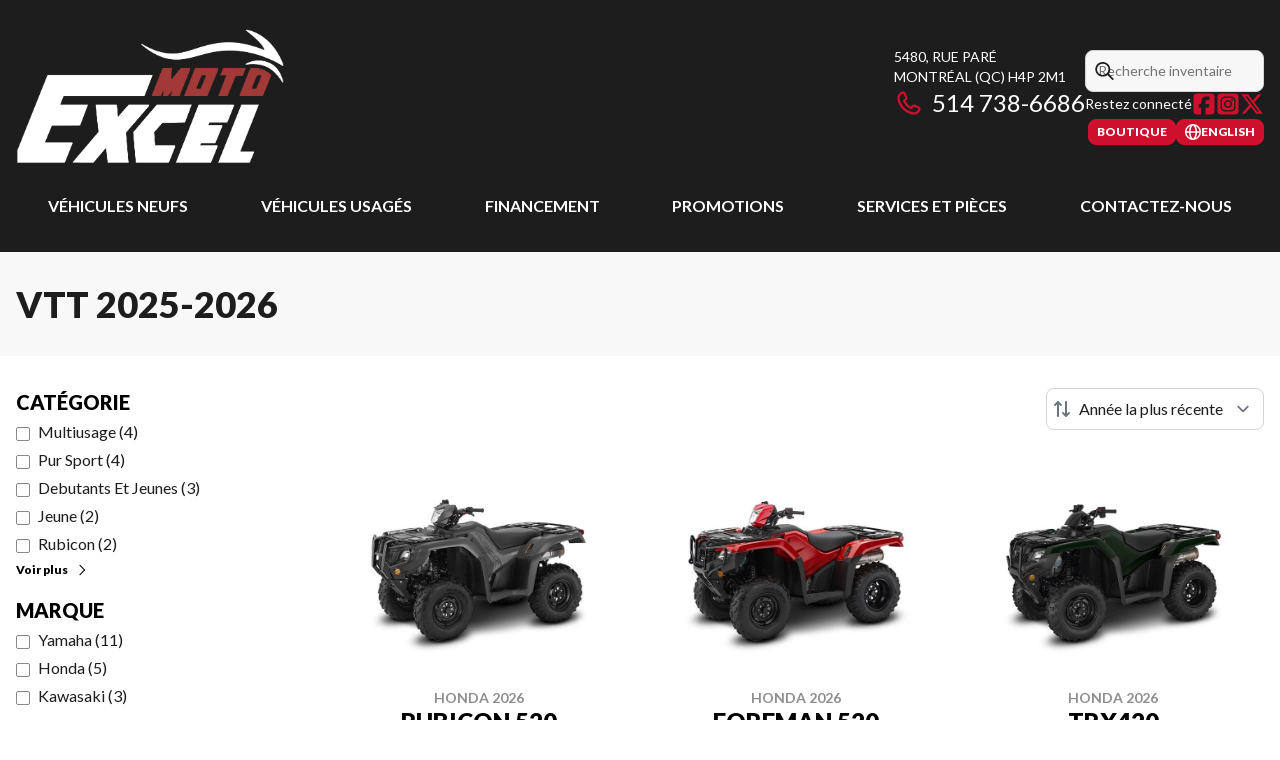

--- FILE ---
content_type: text/html
request_url: https://www.excelmoto.com/fr/neuf/vtt/
body_size: 30431
content:
<!DOCTYPE html><!--muOnkSz0lAmIGS7WoqRFi--><html lang="fr-CA" class=""><head><meta charSet="utf-8"/><link rel="preconnect" href="/" crossorigin=""/><meta name="viewport" content="width=device-width, initial-scale=1"/><link rel="preload" as="image" imageSrcSet="https://cdn.powergo.ca/media/catalog/2025/38/84fa5ddba6254dc680c58bb352bab374_81c2a9c412fc4ca7892c0d472e3847cc_800/honda-rubicon-520-irs-eps-gris-metallique-mat-loup-des-bois-2026-0.webp 768w, https://cdn.powergo.ca/media/catalog/2025/38/84fa5ddba6254dc680c58bb352bab374_81c2a9c412fc4ca7892c0d472e3847cc_1000/honda-rubicon-520-irs-eps-gris-metallique-mat-loup-des-bois-2026-0.webp 1280w, https://cdn.powergo.ca/media/catalog/2025/38/84fa5ddba6254dc680c58bb352bab374_81c2a9c412fc4ca7892c0d472e3847cc_1000/honda-rubicon-520-irs-eps-gris-metallique-mat-loup-des-bois-2026-0.webp 1536w, https://cdn.powergo.ca/media/catalog/2025/38/84fa5ddba6254dc680c58bb352bab374_81c2a9c412fc4ca7892c0d472e3847cc_1000/honda-rubicon-520-irs-eps-gris-metallique-mat-loup-des-bois-2026-0.webp 1920w" imageSizes="(min-width: 800px) 800px, 100vw"/><link rel="preload" as="image" imageSrcSet="https://cdn.powergo.ca/media/catalog/2025/38/3e4317ef7658499a9fb0c5283ce17dc0_81c2a9c412fc4ca7892c0d472e3847cc_800/honda-foreman-520-rouge-heros-2026-0.webp 768w, https://cdn.powergo.ca/media/catalog/2025/38/3e4317ef7658499a9fb0c5283ce17dc0_81c2a9c412fc4ca7892c0d472e3847cc_1000/honda-foreman-520-rouge-heros-2026-0.webp 1280w, https://cdn.powergo.ca/media/catalog/2025/38/3e4317ef7658499a9fb0c5283ce17dc0_81c2a9c412fc4ca7892c0d472e3847cc_1000/honda-foreman-520-rouge-heros-2026-0.webp 1536w, https://cdn.powergo.ca/media/catalog/2025/38/3e4317ef7658499a9fb0c5283ce17dc0_81c2a9c412fc4ca7892c0d472e3847cc_1000/honda-foreman-520-rouge-heros-2026-0.webp 1920w" imageSizes="(min-width: 800px) 800px, 100vw"/><link rel="preload" as="image" imageSrcSet="https://cdn.powergo.ca/media/catalog/2025/38/e9fd897b6795476f896d40d7d7ef0048_81c2a9c412fc4ca7892c0d472e3847cc_800/honda-trx420-vert-foret-2026-0.webp 768w, https://cdn.powergo.ca/media/catalog/2025/38/e9fd897b6795476f896d40d7d7ef0048_81c2a9c412fc4ca7892c0d472e3847cc_1000/honda-trx420-vert-foret-2026-0.webp 1280w, https://cdn.powergo.ca/media/catalog/2025/38/e9fd897b6795476f896d40d7d7ef0048_81c2a9c412fc4ca7892c0d472e3847cc_1000/honda-trx420-vert-foret-2026-0.webp 1536w, https://cdn.powergo.ca/media/catalog/2025/38/e9fd897b6795476f896d40d7d7ef0048_81c2a9c412fc4ca7892c0d472e3847cc_1000/honda-trx420-vert-foret-2026-0.webp 1920w" imageSizes="(min-width: 800px) 800px, 100vw"/><link rel="stylesheet" href="/_next/static/chunks/3857870aeb9cac99.css" data-precedence="next"/><link rel="stylesheet" href="/_next/static/chunks/b0f8b2c9e1af6ce0.css" data-precedence="next"/><link rel="stylesheet" href="/_next/static/chunks/f13ae54e551f9979.css" data-precedence="next"/><link rel="stylesheet" href="/_next/static/chunks/1e03455ab53d7322.css" data-precedence="next"/><link rel="stylesheet" href="/_next/static/chunks/6eef8ee79ef9c90a.css" data-precedence="next"/><link rel="preload" as="script" fetchPriority="low" href="/_next/static/chunks/3cff016b19a2035e.js"/><script src="/_next/static/chunks/8fe84898b697f1b2.js" async=""></script><script src="/_next/static/chunks/0e4889d356df2fcb.js" async=""></script><script src="/_next/static/chunks/ca3903e0189f857d.js" async=""></script><script src="/_next/static/chunks/turbopack-a25eb058b178031f.js" async=""></script><script src="/_next/static/chunks/ff1a16fafef87110.js" async=""></script><script src="/_next/static/chunks/7dd66bdf8a7e5707.js" async=""></script><script src="/_next/static/chunks/05c08c33f311058e.js" async=""></script><script src="/_next/static/chunks/0b8cb88edced207e.js" async=""></script><script src="/_next/static/chunks/e98e6f817134bbc1.js" async=""></script><script src="/_next/static/chunks/aed3838878c4ab92.js" async=""></script><script src="/_next/static/chunks/a341db7f395935be.js" async=""></script><script src="/_next/static/chunks/2eebe7259256e720.js" async=""></script><script src="/_next/static/chunks/a4565030cdcf57cd.js" async=""></script><link rel="preload" href="/pg-utility.js" as="script"/><meta property="og:price:currency" content="CAD"/><title>VTT neufs | Excel Moto</title><meta name="description" content="Parcourez nos options de VTT 2025-2026 de qualité chez Excel Moto à Montréal. Découvrez nos nouveaux modèles !"/><link rel="manifest" href="/manifest.webmanifest"/><link rel="canonical" href="https://www.excelmoto.com/fr/neuf/vtt/"/><link rel="alternate" hrefLang="fr-CA" href="https://www.excelmoto.com/fr/neuf/vtt/"/><link rel="alternate" hrefLang="en-CA" href="https://www.excelmoto.com/en/new/atv/"/><meta property="og:title" content="VTT neufs | Excel Moto"/><meta property="og:description" content="Parcourez nos options de VTT 2025-2026 de qualité chez Excel Moto à Montréal. Découvrez nos nouveaux modèles !"/><meta property="og:url" content="https://www.excelmoto.com/fr/neuf/vtt/"/><meta property="og:locale" content="fr_CA"/><meta property="og:type" content="website"/><meta name="twitter:card" content="summary"/><meta name="twitter:title" content="VTT neufs | Excel Moto"/><meta name="twitter:description" content="Parcourez nos options de VTT 2025-2026 de qualité chez Excel Moto à Montréal. Découvrez nos nouveaux modèles !"/><link rel="icon" href="/favicon.ico?favicon.453b20ce.ico" sizes="256x256" type="image/x-icon"/><link rel="icon" href="/icon.svg?icon.2f84b0ed.svg" sizes="any" type="image/svg+xml"/><link rel="icon" href="/icon1.png?icon1.32868d71.png" sizes="192x192" type="image/png"/><link rel="icon" href="/icon2.png?icon2.b87f041d.png" sizes="512x512" type="image/png"/><link rel="apple-touch-icon" href="/apple-icon.png?apple-icon.9de9a320.png" sizes="180x180" type="image/png"/><script src="/_next/static/chunks/a6dad97d9634a72d.js" noModule=""></script></head><body><div hidden=""><!--$--><!--/$--></div><script type="application/ld+json">{"@context":"https://schema.org","@graph":[{"@type":"WebSite","@id":"https://www.excelmoto.com/fr/#website","url":"https://www.excelmoto.com/fr/","name":"Excel Moto"},{"@type":"WebPage","@id":"https://www.excelmoto.com/fr/neuf/vtt/#webpage","url":"https://www.excelmoto.com/fr/neuf/vtt/","inLanguage":"fr-CA","name":"VTT neufs | Excel Moto","isPartOf":{"@id":"https://www.excelmoto.com/fr/#website"},"datePublished":"2026-01-20T20:19:33.259Z","dateModified":"2026-01-20T20:19:33.259Z"}]}</script><script type="application/ld+json">{"@context":"https://schema.org","@graph":[{"@type":"LocalBusiness","@id":"https://www.excelmoto.com/fr/#localbusiness","name":"Excel Moto","image":"https://cdn.powergo.ca/media/web/2026/3/010bcefab5074fd9a9ad686a503f06b0_c8cb1580dec94106ba1d3a8259fff113_2048/media-Excel Moto-logo-webp.webp","description":"Excel Moto","url":"https://www.excelmoto.com/fr/","sameAs":["https://www.facebook.com/ExcelMoto","https://www.instagram.com/excelmoto/","https://x.com/i/flow/login?redirect_after_login=%2Fexcelmotomtl"],"telephone":"514 738-6686","address":{"@type":"PostalAddress","streetAddress":"5480, rue Paré","addressLocality":"Montréal","addressRegion":"Québec","postalCode":"H4P 2M1","addressCountry":"CA"},"contactPoint":[{"@type":"ContactPoint","telephone":"514 738-6686","contactType":"Téléphone"}],"department":[{"@type":"LocalBusiness","name":"Excel Moto - Ventes","image":"https://cdn.powergo.ca/media/web/2026/3/010bcefab5074fd9a9ad686a503f06b0_c8cb1580dec94106ba1d3a8259fff113_2048/media-Excel Moto-logo-webp.webp","telephone":"514 738-6686","address":{"@type":"PostalAddress","streetAddress":"5480, rue Paré","addressLocality":"Montréal","addressRegion":"Québec","postalCode":"H4P 2M1","addressCountry":"CA"},"openingHoursSpecification":[{"@type":"OpeningHoursSpecification","dayOfWeek":"https://schema.org/Monday","opens":"08:00","closes":"17:00"},{"@type":"OpeningHoursSpecification","dayOfWeek":"https://schema.org/Tuesday","opens":"08:00","closes":"17:00"},{"@type":"OpeningHoursSpecification","dayOfWeek":"https://schema.org/Wednesday","opens":"08:00","closes":"17:00"},{"@type":"OpeningHoursSpecification","dayOfWeek":"https://schema.org/Thursday","opens":"08:00","closes":"17:00"},{"@type":"OpeningHoursSpecification","dayOfWeek":"https://schema.org/Friday","opens":"08:00","closes":"17:00"},{"@type":"OpeningHoursSpecification","dayOfWeek":"https://schema.org/Saturday","opens":"00:00","closes":"00:00"},{"@type":"OpeningHoursSpecification","dayOfWeek":"https://schema.org/Sunday","opens":"00:00","closes":"00:00"}]}]}]}</script><div id="tagging" data-tagging-wrapper="true"><header class="relative z-[999999990] md:z-auto"><div class="pg-header pg-header-desktop relative z-40 hidden w-full flex-col items-center justify-center gap-2.5 py-4 md:z-50 md:inline-flex bg-layout"><div class="container inline-flex h-40 items-center justify-between gap-5 self-stretch px-4"><a aria-label="Excel Moto" class="pg-logo" href="/fr/"><div class="relative"><img alt="" aria-hidden="true" data-placeholder-image="true" role="presentation" width="500" height="135" decoding="async" data-nimg="1" class="absolute inset-0 size-full" style="color:transparent;object-position:left center;object-fit:contain;aspect-ratio:500/135;opacity:1;transition:opacity 0.5s linear" src="data:image/webp;base64, UklGRn4BAABXRUJQVlA4WAoAAAAQAAAAEwAACQAAQUxQSMkAAAAAAAAAAAAAAAAAAwAAAAAPKCRNWgAAAAMEBAQEBQUeQTtPd4WAe3fJagABAAAAAAAAAAAaU1xGKRMiTpaXAQBznaCfoqCikmfYsLm8n6isu0IBH//75/Xq8OysjtaVwVFiPLaCAAB6/aZ1NnA+W1VLd2lIcHM5eg0AB9r///so8enwovz2r7b/yKreAgJN/4QaHQDd/4XofwAm+ec66GEABMX/r5ALmv3+ef+aSov+u3H3FwAB3uz7xmTsaOt31Pqeuuufo+R4AAMAVlA4II4AAABwAwCdASoUAAoALk02m02hJCQkBABMSgAAuyhNvObNxqLQxgAA/v7/0KP+NX/VF/f1kjDi0IWnvuff9o4fDsFytw7e/bvZNb8EHw26T7Lj40/9tjvjHlw/8xnf+Oz7ls2uZfp4d8IP4HbTQvI3iYb4/P1gLVbza3td3CSlADAQAi2Uxy/T1YAzpBy/YAAA"/><img alt="Excel Moto logo alt" loading="lazy" width="500" height="135" decoding="async" data-nimg="1" class="h-[135px] max-w-[300px] lg:max-w-[500px]" style="color:transparent;object-position:left center;object-fit:contain;aspect-ratio:500/135;transform:translateZ(0);transition:opacity 0.25s linear;will-change:opacity;opacity:0" src="https://cdn.powergo.ca/media/web/2026/3/1ef2c03c93af416c8986de958b23eed4_c8cb1580dec94106ba1d3a8259fff113_2048/media-Excel Moto-header-logo-webp.webp"/></div></a><div class="pg-toolbar inline-flex flex-col items-end justify-center gap-4"><div class="inline-flex w-full items-center justify-between gap-2 text-xs lg:gap-6 lg:text-sm"><div class="pg-header-address w-44 text-white lg:w-auto"><a target="_blank" rel="noopener" class="pg-dealer-address uppercase hover:text-primary" data-tagging="directions" href="https://www.google.com/maps/dir//Excel+Moto,+5480+Rue+Par%C3%A9,+Mont-Royal,+QC+H4P+2M1/@45.493114,-73.7000702,13z/data=!4m8!4m7!1m0!1m5!1m1!1s0x4cc919d425334ccf:0xabd3bbe51a2c486a!2m2!1d-73.6588707!2">5480, rue Paré<br/>Montréal<!-- --> <!-- -->(QC)<!-- --> <!-- -->H4P 2M1<br/></a><a class="pg-dealer-phone text-lg hover:text-primary lg:text-2xl" data-tagging="phone" data-tagging-value="general" href="tel:514 738-6686"><svg viewBox="0 0 512 512" xmlns="http://www.w3.org/2000/svg" role="img" aria-hidden="true" focusable="false" data-prefix="far" data-icon="phone" class="svg-inline--fa fa-phone mr-2 text-primary"><path fill="currentColor" d="M112.8 10.9c27.3-9.1 57 3.9 68.9 30l39.7 87.3c10.6 23.4 4 51-16 67.1l-24.2 19.3c25.5 50 65.5 91.4 114.4 118.8l21.2-26.6c16.1-20.1 43.7-26.7 67.1-16l87.3 39.7c26.2 11.9 39.1 41.6 30 68.9-20.7 62.3-83.7 116.2-160.9 102.6-173.7-30.6-299.6-156.5-330.2-330.2-13.6-77.2 40.4-140.1 102.6-160.9zm25.2 49.9c-1.7-3.8-6-5.7-10-4.4-45.2 15.1-79.1 58.6-70.5 107 27.1 153.8 137.4 264.2 291.2 291.3 48.4 8.5 91.9-25.3 107-70.5 1.3-4-.6-8.3-4.4-10L364 334.4c-3.4-1.5-7.4-.6-9.7 2.3l-33.5 41.9c-7 8.7-19 11.5-29 6.7-72.5-34.4-130.5-94.3-162.4-168.2-4.3-9.9-1.4-21.5 7-28.2l38.9-31.1c2.9-2.3 3.9-6.3 2.3-9.7L137.9 60.7z"></path></svg>514 738-6686</a></div><div class="pg-header-toolbar inline-flex flex-col items-start justify-center gap-2"><form class="pg-header-search relative w-full text-sm"><svg viewBox="0 0 512 512" xmlns="http://www.w3.org/2000/svg" role="img" aria-hidden="true" focusable="false" data-prefix="far" data-icon="magnifying-glass" class="svg-inline--fa fa-magnifying-glass absolute left-2 top-3 text-lg"><path fill="currentColor" d="M368 208a160 160 0 1 0 -320 0 160 160 0 1 0 320 0zM337.1 371.1C301.7 399.2 256.8 416 208 416 93.1 416 0 322.9 0 208S93.1 0 208 0 416 93.1 416 208c0 48.8-16.8 93.7-44.9 129.1L505 471c9.4 9.4 9.4 24.6 0 33.9s-24.6 9.4-33.9 0L337.1 371.1z"></path></svg><input type="text" class="form-input !py-2.5 !ps-8" placeholder="Recherche inventaire" value=""/></form><div class="pg-dealer-socials inline-flex items-center justify-start gap-2 text-white"><span class="">Restez connecté</span><a target="_blank" rel="noopener" aria-label="Facebook" href="https://www.facebook.com/ExcelMoto"><div class="contents"><svg class="size-6 fill-primary"  xmlns="http://www.w3.org/2000/svg" viewBox="0 0 448 512"><!--!Font Awesome Free 6.7.1 by @fontawesome - https://fontawesome.com License - https://fontawesome.com/license/free Copyright 2024 Fonticons, Inc.--><path d="M64 32C28.7 32 0 60.7 0 96V416c0 35.3 28.7 64 64 64h98.2V334.2H109.4V256h52.8V222.3c0-87.1 39.4-127.5 125-127.5c16.2 0 44.2 3.2 55.7 6.4V172c-6-.6-16.5-1-29.6-1c-42 0-58.2 15.9-58.2 57.2V256h83.6l-14.4 78.2H255V480H384c35.3 0 64-28.7 64-64V96c0-35.3-28.7-64-64-64H64z"/></svg></div></a><a target="_blank" rel="noopener" aria-label="Instagram" href="https://www.instagram.com/excelmoto/"><div class="contents"><svg class="size-6 fill-primary"  xmlns="http://www.w3.org/2000/svg" viewBox="0 0 448 512"><!--!Font Awesome Free 6.7.1 by @fontawesome - https://fontawesome.com License - https://fontawesome.com/license/free Copyright 2024 Fonticons, Inc.--><path d="M194.4 211.7a53.3 53.3 0 1 0 59.3 88.7 53.3 53.3 0 1 0 -59.3-88.7zm142.3-68.4c-5.2-5.2-11.5-9.3-18.4-12c-18.1-7.1-57.6-6.8-83.1-6.5c-4.1 0-7.9 .1-11.2 .1c-3.3 0-7.2 0-11.4-.1c-25.5-.3-64.8-.7-82.9 6.5c-6.9 2.7-13.1 6.8-18.4 12s-9.3 11.5-12 18.4c-7.1 18.1-6.7 57.7-6.5 83.2c0 4.1 .1 7.9 .1 11.1s0 7-.1 11.1c-.2 25.5-.6 65.1 6.5 83.2c2.7 6.9 6.8 13.1 12 18.4s11.5 9.3 18.4 12c18.1 7.1 57.6 6.8 83.1 6.5c4.1 0 7.9-.1 11.2-.1c3.3 0 7.2 0 11.4 .1c25.5 .3 64.8 .7 82.9-6.5c6.9-2.7 13.1-6.8 18.4-12s9.3-11.5 12-18.4c7.2-18 6.8-57.4 6.5-83c0-4.2-.1-8.1-.1-11.4s0-7.1 .1-11.4c.3-25.5 .7-64.9-6.5-83l0 0c-2.7-6.9-6.8-13.1-12-18.4zm-67.1 44.5A82 82 0 1 1 178.4 324.2a82 82 0 1 1 91.1-136.4zm29.2-1.3c-3.1-2.1-5.6-5.1-7.1-8.6s-1.8-7.3-1.1-11.1s2.6-7.1 5.2-9.8s6.1-4.5 9.8-5.2s7.6-.4 11.1 1.1s6.5 3.9 8.6 7s3.2 6.8 3.2 10.6c0 2.5-.5 5-1.4 7.3s-2.4 4.4-4.1 6.2s-3.9 3.2-6.2 4.2s-4.8 1.5-7.3 1.5l0 0c-3.8 0-7.5-1.1-10.6-3.2zM448 96c0-35.3-28.7-64-64-64H64C28.7 32 0 60.7 0 96V416c0 35.3 28.7 64 64 64H384c35.3 0 64-28.7 64-64V96zM357 389c-18.7 18.7-41.4 24.6-67 25.9c-26.4 1.5-105.6 1.5-132 0c-25.6-1.3-48.3-7.2-67-25.9s-24.6-41.4-25.8-67c-1.5-26.4-1.5-105.6 0-132c1.3-25.6 7.1-48.3 25.8-67s41.5-24.6 67-25.8c26.4-1.5 105.6-1.5 132 0c25.6 1.3 48.3 7.1 67 25.8s24.6 41.4 25.8 67c1.5 26.3 1.5 105.4 0 131.9c-1.3 25.6-7.1 48.3-25.8 67z"/></svg></div></a><a target="_blank" rel="noopener" aria-label="Twitter" href="https://x.com/i/flow/login?redirect_after_login=%2Fexcelmotomtl"><div class="contents"><svg class="size-6 fill-primary"  xmlns="http://www.w3.org/2000/svg" viewBox="0 0 512 512"><!--!Font Awesome Free 6.7.2 by @fontawesome - https://fontawesome.com License - https://fontawesome.com/license/free Copyright 2025 Fonticons, Inc.--><path d="M389.2 48h70.6L305.6 224.2 487 464H345L233.7 318.6 106.5 464H35.8L200.7 275.5 26.8 48H172.4L272.9 180.9 389.2 48zM364.4 421.8h39.1L151.1 88h-42L364.4 421.8z"/></svg></div></a></div></div></div><div class="pg-toolbar-buttons inline-flex items-center justify-end gap-2 self-stretch"><a target="_blank" rel="noopener" class="btn-primary-sm" href="https://boutique.excelmoto.com/fr/"><span>Boutique</span></a><a href="/en/new/atv/" class="btn-primary-sm"><svg viewBox="0 0 512 512" xmlns="http://www.w3.org/2000/svg" role="img" aria-hidden="true" focusable="false" data-prefix="far" data-icon="globe" class="svg-inline--fa fa-globe"><path fill="currentColor" d="M303.2 413c-21.5 43.7-41.4 51-47.2 51s-25.7-7.3-47.2-51c-17-34.5-29.2-81.6-32.1-133l158.6 0c-3 51.5-15.2 98.6-32.1 133zm32.1-181l-158.6 0c3-51.5 15.2-98.6 32.1-133 21.5-43.7 41.4-51 47.2-51s25.7 7.3 47.2 51c17 34.5 29.2 81.6 32.1 133zm48.1 48l79.2 0c-8.6 74.6-56.7 137.3-122.8 166.4 24-42.8 40.3-102.4 43.6-166.4zm79.2-48l-79.2 0c-3.3-64-19.6-123.6-43.6-166.4 66.1 29.2 114.2 91.8 122.8 166.4zm-334 0l-79.2 0c8.6-74.6 56.7-137.3 122.8-166.4-24 42.8-40.3 102.4-43.6 166.4zM49.4 280l79.2 0c3.3 64 19.6 123.6 43.6 166.4-66.1-29.2-114.2-91.8-122.8-166.4zM256 512a256 256 0 1 0 0-512 256 256 0 1 0 0 512z"></path></svg><span>english</span></a></div></div></div><div class="pg-menu container inline-flex flex-col items-center justify-center gap-2.5 py-2.5 text-center"><nav class="w-full"><ol class="inline-flex w-full items-start justify-between gap-4 self-stretch px-8 text-base text-white lg:gap-2"><li class="group relative py-2"><a class="font-bold uppercase transition-colors duration-200 hover:text-primary" href="/fr/inventaire-neuf/">Véhicules Neufs</a><ol class="pointer-events-none invisible absolute left-1/2 top-full z-50 w-48 -translate-x-1/2 -translate-y-2 flex-col items-start justify-start divide-y divide-neutral-300 rounded-lg border bg-white px-4 py-2 text-left text-base text-main-color-300 opacity-0 transition-all duration-200 ease-in-out group-hover:pointer-events-auto group-hover:visible group-hover:translate-y-0 group-hover:opacity-100 dark:divide-primary dark:bg-black"><li class="w-full"><a class="block w-full py-2" href="/fr/inventaire-neuf/">Inventaire complet</a></li><li class="w-full"><a class="block w-full py-2" href="/fr/inventaire-neuf/?type=Motocyclette">Motocyclettes</a></li><li class="w-full"><a class="block w-full py-2" href="/fr/inventaire-neuf/?type=Motocyclette&amp;category=Cyclomoteurs">Scooters</a></li><li class="w-full"><a class="block w-full py-2" href="/fr/inventaire-neuf/?type=Produits+mécaniques">Produits mécaniques</a></li><li class="w-full"><a class="block w-full py-2" href="/fr/neuf/">Collection complète</a></li></ol></li><li class="group relative py-2"><a class="font-bold uppercase transition-colors duration-200 hover:text-primary" href="/fr/usage/">Véhicules usagés</a><ol class="pointer-events-none invisible absolute left-1/2 top-full z-50 w-48 -translate-x-1/2 -translate-y-2 flex-col items-start justify-start divide-y divide-neutral-300 rounded-lg border bg-white px-4 py-2 text-left text-base text-main-color-300 opacity-0 transition-all duration-200 ease-in-out group-hover:pointer-events-auto group-hover:visible group-hover:translate-y-0 group-hover:opacity-100 dark:divide-primary dark:bg-black"><li class="w-full"><a class="block w-full py-2" href="/fr/usage/">Inventaire complet</a></li><li class="w-full"><a class="block w-full py-2" href="/fr/usage/?type=Motocyclette">Motocyclettes usagées</a></li><li class="w-full"><a class="block w-full py-2" href="/fr/usage/?category=Cyclomoteurs">Scooters usagés</a></li><li class="w-full"><a class="block w-full py-2" href="/fr/financement/">Financement</a></li></ol></li><li class="group relative py-2"><a class="font-bold uppercase transition-colors duration-200 hover:text-primary" href="/fr/financement/">Financement</a><ol class="pointer-events-none invisible absolute left-1/2 top-full z-50 w-48 -translate-x-1/2 -translate-y-2 flex-col items-start justify-start divide-y divide-neutral-300 rounded-lg border bg-white px-4 py-2 text-left text-base text-main-color-300 opacity-0 transition-all duration-200 ease-in-out group-hover:pointer-events-auto group-hover:visible group-hover:translate-y-0 group-hover:opacity-100 dark:divide-primary dark:bg-black"><li class="w-full"><a class="block w-full py-2" href="/fr/financement/">Financement</a></li><li class="w-full"><a class="block w-full py-2" href="/fr/services-financiers-yamaha/">Services Financiers Yamaha</a></li></ol></li><li class="group relative py-2"><a class="font-bold uppercase transition-colors duration-200 hover:text-primary" href="/fr/promotions/">Promotions</a></li><li class="group relative py-2"><a class="font-bold uppercase transition-colors duration-200 hover:text-primary" href="/fr/service-entretien/">Services et pièces</a><ol class="pointer-events-none invisible absolute left-1/2 top-full z-50 w-48 -translate-x-1/2 -translate-y-2 flex-col items-start justify-start divide-y divide-neutral-300 rounded-lg border bg-white px-4 py-2 text-left text-base text-main-color-300 opacity-0 transition-all duration-200 ease-in-out group-hover:pointer-events-auto group-hover:visible group-hover:translate-y-0 group-hover:opacity-100 dark:divide-primary dark:bg-black"><li class="w-full"><a class="block w-full py-2" href="/fr/service-entretien/">Entretien</a></li><li class="w-full"><a class="block w-full py-2" href="/fr/pieces/">Pièces et Accessoires</a></li><li class="w-full"><a target="_blank" rel="noopener" class="block w-full py-2" href="https://partsfinder.onlinemicrofiche.com/excelmoto/showmodel">Commande de pièces en ligne</a></li></ol></li><li class="group relative py-2"><a class="font-bold uppercase transition-colors duration-200 hover:text-primary" href="/fr/contact/">Contactez-nous</a><ol class="pointer-events-none invisible absolute left-1/2 top-full z-50 w-48 -translate-x-1/2 -translate-y-2 flex-col items-start justify-start divide-y divide-neutral-300 rounded-lg border bg-white px-4 py-2 text-left text-base text-main-color-300 opacity-0 transition-all duration-200 ease-in-out group-hover:pointer-events-auto group-hover:visible group-hover:translate-y-0 group-hover:opacity-100 dark:divide-primary dark:bg-black"><li class="w-full"><a class="block w-full py-2" href="/fr/contact/">Contactez-nous</a></li><li class="w-full"><a class="block w-full py-2" href="/fr/blogue/">Blogue</a></li><li class="w-full"><a target="_blank" rel="noopener" class="block w-full py-2" href="https://jobs.glowinthecloud.com/excel-moto?l=fr">Carrières</a></li></ol></li></ol></nav></div></div><div class="relative z-50 md:z-40 bg-layout"><div class="pg-header pg-header-mobile z-50 inline-flex h-28 w-full flex-col items-center justify-center gap-2.5 px-8 py-2.5 md:hidden"><div class="inline-flex items-center justify-between gap-4 self-stretch py-4"><a aria-label="Excel Moto" class="pg-logo" href="/fr/"><div class="relative"><img alt="" aria-hidden="true" data-placeholder-image="true" role="presentation" width="200" height="64" decoding="async" data-nimg="1" class="absolute inset-0 size-full" style="color:transparent;object-position:left center;object-fit:contain;aspect-ratio:200/64;opacity:1;transition:opacity 0.5s linear" src="data:image/webp;base64, UklGRn4BAABXRUJQVlA4WAoAAAAQAAAAEwAACQAAQUxQSMkAAAAAAAAAAAAAAAAAAwAAAAAPKCRNWgAAAAMEBAQEBQUeQTtPd4WAe3fJagABAAAAAAAAAAAaU1xGKRMiTpaXAQBznaCfoqCikmfYsLm8n6isu0IBH//75/Xq8OysjtaVwVFiPLaCAAB6/aZ1NnA+W1VLd2lIcHM5eg0AB9r///so8enwovz2r7b/yKreAgJN/4QaHQDd/4XofwAm+ec66GEABMX/r5ALmv3+ef+aSov+u3H3FwAB3uz7xmTsaOt31Pqeuuufo+R4AAMAVlA4II4AAABwAwCdASoUAAoALk02m02hJCQkBABMSgAAuyhNvObNxqLQxgAA/v7/0KP+NX/VF/f1kjDi0IWnvuff9o4fDsFytw7e/bvZNb8EHw26T7Lj40/9tjvjHlw/8xnf+Oz7ls2uZfp4d8IP4HbTQvI3iYb4/P1gLVbza3td3CSlADAQAi2Uxy/T1YAzpBy/YAAA"/><img alt="Excel Moto logo alt" loading="lazy" width="200" height="64" decoding="async" data-nimg="1" class="h-16 max-w-full" style="color:transparent;object-position:left center;object-fit:contain;aspect-ratio:200/64;transform:translateZ(0);transition:opacity 0.25s linear;will-change:opacity;opacity:0" src="https://cdn.powergo.ca/media/web/2026/3/1ef2c03c93af416c8986de958b23eed4_c8cb1580dec94106ba1d3a8259fff113_2048/media-Excel Moto-header-logo-webp.webp"/></div></a><div class="flex items-center justify-end gap-4 text-primary"><nav id="mobile-menu-container"><button class="relative text-4xl" aria-label="Menu"><svg viewBox="0 0 448 512" xmlns="http://www.w3.org/2000/svg" role="img" aria-hidden="true" focusable="false" data-prefix="far" data-icon="bars" class="svg-inline--fa fa-bars"><path fill="currentColor" d="M0 88C0 74.7 10.7 64 24 64l400 0c13.3 0 24 10.7 24 24s-10.7 24-24 24L24 112C10.7 112 0 101.3 0 88zM0 256c0-13.3 10.7-24 24-24l400 0c13.3 0 24 10.7 24 24s-10.7 24-24 24L24 280c-13.3 0-24-10.7-24-24zM448 424c0 13.3-10.7 24-24 24L24 448c-13.3 0-24-10.7-24-24s10.7-24 24-24l400 0c13.3 0 24 10.7 24 24z"></path></svg></button><div class="fixed inset-0 z-50 flex h-dvh -translate-x-full flex-col bg-gradient-to-b from-layout to-layout-950 px-8 py-4 text-base text-white transition-all duration-300 ease-out -translate-x-full"><div class="flex items-center justify-between gap-4 border-b border-slate-500/40 pb-4 text-right text-2xl"><div><a class="text-2xl" aria-label="Accueil" href="/fr/"><div class="relative"><img alt="" aria-hidden="true" data-placeholder-image="true" role="presentation" width="200" height="64" decoding="async" data-nimg="1" class="absolute inset-0 size-full" style="color:transparent;object-position:left center;object-fit:contain;aspect-ratio:200/64;opacity:1;transition:opacity 0.5s linear" src="data:image/webp;base64, UklGRn4BAABXRUJQVlA4WAoAAAAQAAAAEwAACQAAQUxQSMkAAAAAAAAAAAAAAAAAAwAAAAAPKCRNWgAAAAMEBAQEBQUeQTtPd4WAe3fJagABAAAAAAAAAAAaU1xGKRMiTpaXAQBznaCfoqCikmfYsLm8n6isu0IBH//75/Xq8OysjtaVwVFiPLaCAAB6/aZ1NnA+W1VLd2lIcHM5eg0AB9r///so8enwovz2r7b/yKreAgJN/4QaHQDd/4XofwAm+ec66GEABMX/r5ALmv3+ef+aSov+u3H3FwAB3uz7xmTsaOt31Pqeuuufo+R4AAMAVlA4II4AAABwAwCdASoUAAoALk02m02hJCQkBABMSgAAuyhNvObNxqLQxgAA/v7/0KP+NX/VF/f1kjDi0IWnvuff9o4fDsFytw7e/bvZNb8EHw26T7Lj40/9tjvjHlw/8xnf+Oz7ls2uZfp4d8IP4HbTQvI3iYb4/P1gLVbza3td3CSlADAQAi2Uxy/T1YAzpBy/YAAA"/><img alt="Excel Moto logo alt" loading="lazy" width="200" height="64" decoding="async" data-nimg="1" class="h-16 max-w-full" style="color:transparent;object-position:left center;object-fit:contain;aspect-ratio:200/64;transform:translateZ(0);transition:opacity 0.25s linear;will-change:opacity;opacity:0" src="https://cdn.powergo.ca/media/web/2026/3/1ef2c03c93af416c8986de958b23eed4_c8cb1580dec94106ba1d3a8259fff113_2048/media-Excel Moto-header-logo-webp.webp"/></div></a></div><button class="py-4 text-primary" aria-label="Close"><svg viewBox="0 0 384 512" xmlns="http://www.w3.org/2000/svg" role="img" aria-hidden="true" focusable="false" data-prefix="far" data-icon="xmark" class="svg-inline--fa fa-xmark"><path fill="currentColor" d="M7.5 105c-9.4-9.4-9.4-24.6 0-33.9s24.6-9.4 33.9 0l151 151 151-151c9.4-9.4 24.6-9.4 33.9 0s9.4 24.6 0 33.9l-151 151 151 151c9.4 9.4 9.4 24.6 0 33.9s-24.6 9.4-33.9 0l-151-151-151 151c-9.4 9.4-24.6 9.4-33.9 0s-9.4-24.6 0-33.9l151-151-151-151z"></path></svg></button></div><ol class="h-full overflow-y-auto"><li class="flex items-center justify-between border-b border-slate-500/40 py-3"><a class="w-full" href="/fr/">Accueil</a></li><li class="flex items-center justify-between border-b border-slate-500/40 py-3"><button class="flex w-full items-center justify-between" aria-label="Menu">Véhicules Neufs<svg viewBox="0 0 320 512" xmlns="http://www.w3.org/2000/svg" role="img" aria-hidden="true" focusable="false" data-prefix="far" data-icon="chevron-right" class="svg-inline--fa fa-chevron-right text-primary"><path fill="currentColor" d="M313.5 239c9.4 9.4 9.4 24.6 0 33.9l-200 200c-9.4 9.4-24.6 9.4-33.9 0s-9.4-24.6 0-33.9l183-183-183-183c-9.4-9.4-9.4-24.6 0-33.9s24.6-9.4 33.9 0l200 200z"></path></svg></button></li><li class="flex items-center justify-between border-b border-slate-500/40 py-3"><button class="flex w-full items-center justify-between" aria-label="Menu">Véhicules usagés<svg viewBox="0 0 320 512" xmlns="http://www.w3.org/2000/svg" role="img" aria-hidden="true" focusable="false" data-prefix="far" data-icon="chevron-right" class="svg-inline--fa fa-chevron-right text-primary"><path fill="currentColor" d="M313.5 239c9.4 9.4 9.4 24.6 0 33.9l-200 200c-9.4 9.4-24.6 9.4-33.9 0s-9.4-24.6 0-33.9l183-183-183-183c-9.4-9.4-9.4-24.6 0-33.9s24.6-9.4 33.9 0l200 200z"></path></svg></button></li><li class="flex items-center justify-between border-b border-slate-500/40 py-3"><button class="flex w-full items-center justify-between" aria-label="Menu">Financement<svg viewBox="0 0 320 512" xmlns="http://www.w3.org/2000/svg" role="img" aria-hidden="true" focusable="false" data-prefix="far" data-icon="chevron-right" class="svg-inline--fa fa-chevron-right text-primary"><path fill="currentColor" d="M313.5 239c9.4 9.4 9.4 24.6 0 33.9l-200 200c-9.4 9.4-24.6 9.4-33.9 0s-9.4-24.6 0-33.9l183-183-183-183c-9.4-9.4-9.4-24.6 0-33.9s24.6-9.4 33.9 0l200 200z"></path></svg></button></li><li class="flex items-center justify-between border-b border-slate-500/40 py-3"><a class="w-full" href="/fr/promotions/">Promotions</a></li><li class="flex items-center justify-between border-b border-slate-500/40 py-3"><button class="flex w-full items-center justify-between" aria-label="Menu">Services et pièces<svg viewBox="0 0 320 512" xmlns="http://www.w3.org/2000/svg" role="img" aria-hidden="true" focusable="false" data-prefix="far" data-icon="chevron-right" class="svg-inline--fa fa-chevron-right text-primary"><path fill="currentColor" d="M313.5 239c9.4 9.4 9.4 24.6 0 33.9l-200 200c-9.4 9.4-24.6 9.4-33.9 0s-9.4-24.6 0-33.9l183-183-183-183c-9.4-9.4-9.4-24.6 0-33.9s24.6-9.4 33.9 0l200 200z"></path></svg></button></li><li class="flex items-center justify-between border-b border-slate-500/40 py-3"><button class="flex w-full items-center justify-between" aria-label="Menu">Contactez-nous<svg viewBox="0 0 320 512" xmlns="http://www.w3.org/2000/svg" role="img" aria-hidden="true" focusable="false" data-prefix="far" data-icon="chevron-right" class="svg-inline--fa fa-chevron-right text-primary"><path fill="currentColor" d="M313.5 239c9.4 9.4 9.4 24.6 0 33.9l-200 200c-9.4 9.4-24.6 9.4-33.9 0s-9.4-24.6 0-33.9l183-183-183-183c-9.4-9.4-9.4-24.6 0-33.9s24.6-9.4 33.9 0l200 200z"></path></svg></button></li></ol><div class="text-center"><div class="inline-flex flex-col gap-4"><a target="_blank" rel="noopener" class="btn-primary-md" href="https://boutique.excelmoto.com/fr/"><span>Boutique</span></a></div><div class="flex items-center justify-center gap-4 p-4"><a class="btn-primary-xl-mobile" aria-label="phone" data-tagging="phone" data-tagging-value="general" href="tel:514 738-6686"><svg viewBox="0 0 512 512" xmlns="http://www.w3.org/2000/svg" role="img" aria-hidden="true" focusable="false" data-prefix="far" data-icon="phone" class="svg-inline--fa fa-phone"><path fill="currentColor" d="M112.8 10.9c27.3-9.1 57 3.9 68.9 30l39.7 87.3c10.6 23.4 4 51-16 67.1l-24.2 19.3c25.5 50 65.5 91.4 114.4 118.8l21.2-26.6c16.1-20.1 43.7-26.7 67.1-16l87.3 39.7c26.2 11.9 39.1 41.6 30 68.9-20.7 62.3-83.7 116.2-160.9 102.6-173.7-30.6-299.6-156.5-330.2-330.2-13.6-77.2 40.4-140.1 102.6-160.9zm25.2 49.9c-1.7-3.8-6-5.7-10-4.4-45.2 15.1-79.1 58.6-70.5 107 27.1 153.8 137.4 264.2 291.2 291.3 48.4 8.5 91.9-25.3 107-70.5 1.3-4-.6-8.3-4.4-10L364 334.4c-3.4-1.5-7.4-.6-9.7 2.3l-33.5 41.9c-7 8.7-19 11.5-29 6.7-72.5-34.4-130.5-94.3-162.4-168.2-4.3-9.9-1.4-21.5 7-28.2l38.9-31.1c2.9-2.3 3.9-6.3 2.3-9.7L137.9 60.7z"></path></svg></a><a target="_blank" rel="noopener" class="btn-primary-xl-mobile" aria-label="directions" data-tagging="directions" href="https://www.google.com/maps/dir//Excel+Moto,+5480+Rue+Par%C3%A9,+Mont-Royal,+QC+H4P+2M1/@45.493114,-73.7000702,13z/data=!4m8!4m7!1m0!1m5!1m1!1s0x4cc919d425334ccf:0xabd3bbe51a2c486a!2m2!1d-73.6588707!2"><svg viewBox="0 0 384 512" xmlns="http://www.w3.org/2000/svg" role="img" aria-hidden="true" focusable="false" data-prefix="far" data-icon="location-dot" class="svg-inline--fa fa-location-dot"><path fill="currentColor" d="M48 188.6C48 111.7 111.7 48 192 48s144 63.7 144 140.6c0 45.6-23.8 101.5-58.9 157.1-28.3 44.8-61 84.8-85.1 112.1-24.1-27.3-56.7-67.2-85.1-112.1-35.1-55.5-58.9-111.5-58.9-157.1zM192 0C86 0 0 84.4 0 188.6 0 307.9 120.2 450.9 170.4 505.4 182.2 518.2 201.8 518.2 213.6 505.4 263.8 450.9 384 307.9 384 188.6 384 84.4 298 0 192 0zM160 192a32 32 0 1 1 64 0 32 32 0 1 1 -64 0zm112 0a80 80 0 1 0 -160 0 80 80 0 1 0 160 0z"></path></svg></a><a href="/en/new/atv/" class="btn-primary-xl-mobile"><span>en</span></a></div></div></div></nav></div></div></div></div></header><main class="showroom-listing-by-type-page"><div class="bg-page-heading"><div class="container py-8"><h1 class="flex flex-col text-4xl font-extrabold uppercase text-main-color">VTT 2025-2026</h1></div></div><section class="pg-listing container py-4"><div class="flex gap-4 py-4"><!--$!--><template data-dgst="BAILOUT_TO_CLIENT_SIDE_RENDERING"></template><!--/$--><aside class="hidden flex-1 xl:block"><div class="pg-listing-filters space-y-4"><fieldset><legend class="mb-1 text-xl font-extrabold uppercase text-black dark:text-white">Catégorie</legend><div class="space-y-1"><div class="flex items-center"><input id="category-0" type="checkbox" class="form-checkbox" name="category[]"/><label for="category-0" class="ml-2 text-base text-main-color">Multiusage<!-- --> (<!-- -->4<!-- -->)</label></div><div class="flex items-center"><input id="category-1" type="checkbox" class="form-checkbox" name="category[]"/><label for="category-1" class="ml-2 text-base text-main-color">Pur Sport<!-- --> (<!-- -->4<!-- -->)</label></div><div class="flex items-center"><input id="category-2" type="checkbox" class="form-checkbox" name="category[]"/><label for="category-2" class="ml-2 text-base text-main-color">Debutants Et Jeunes<!-- --> (<!-- -->3<!-- -->)</label></div><div class="flex items-center"><input id="category-3" type="checkbox" class="form-checkbox" name="category[]"/><label for="category-3" class="ml-2 text-base text-main-color">Jeune<!-- --> (<!-- -->2<!-- -->)</label></div><div class="flex items-center"><input id="category-4" type="checkbox" class="form-checkbox" name="category[]"/><label for="category-4" class="ml-2 text-base text-main-color">Rubicon<!-- --> (<!-- -->2<!-- -->)</label></div><button class="text-xs font-extrabold text-black hover:text-primary dark:text-primary">Voir plus<!-- --> <svg viewBox="0 0 320 512" xmlns="http://www.w3.org/2000/svg" role="img" aria-hidden="true" focusable="false" data-prefix="far" data-icon="chevron-right" class="svg-inline--fa fa-chevron-right ml-1"><path fill="currentColor" d="M313.5 239c9.4 9.4 9.4 24.6 0 33.9l-200 200c-9.4 9.4-24.6 9.4-33.9 0s-9.4-24.6 0-33.9l183-183-183-183c-9.4-9.4-9.4-24.6 0-33.9s24.6-9.4 33.9 0l200 200z"></path></svg></button></div></fieldset><fieldset><legend class="mb-1 text-xl font-extrabold uppercase text-black dark:text-white">Marque</legend><div class="space-y-1"><div class="flex items-center"><input id="make-0" type="checkbox" class="form-checkbox" name="make[]"/><label for="make-0" class="ml-2 text-base text-main-color">Yamaha<!-- --> (<!-- -->11<!-- -->)</label></div><div class="flex items-center"><input id="make-1" type="checkbox" class="form-checkbox" name="make[]"/><label for="make-1" class="ml-2 text-base text-main-color">Honda<!-- --> (<!-- -->5<!-- -->)</label></div><div class="flex items-center"><input id="make-2" type="checkbox" class="form-checkbox" name="make[]"/><label for="make-2" class="ml-2 text-base text-main-color">Kawasaki<!-- --> (<!-- -->3<!-- -->)</label></div></div></fieldset><fieldset><legend class="mb-1 text-xl font-extrabold uppercase text-black dark:text-white">Année</legend><div class="space-y-1"><div class="flex items-center"><input id="year-0" type="checkbox" class="form-checkbox" name="year[]"/><label for="year-0" class="ml-2 text-base text-main-color">2026<!-- --> (<!-- -->17<!-- -->)</label></div><div class="flex items-center"><input id="year-1" type="checkbox" class="form-checkbox" name="year[]"/><label for="year-1" class="ml-2 text-base text-main-color">2025<!-- --> (<!-- -->2<!-- -->)</label></div></div></fieldset><fieldset><legend class="mb-1 text-xl font-extrabold uppercase text-black dark:text-white">Étiquettes</legend><div class="space-y-1"><div class="flex items-center"><input id="tags-0" type="checkbox" class="form-checkbox" name="tags[]"/><label for="tags-0" class="ml-2 text-base text-main-color">En inventaire<!-- --> (<!-- -->2<!-- -->)</label></div></div></fieldset><div><div class="border-t py-2" data-headlessui-state=""><button class="group flex w-full items-center justify-between text-left text-xl font-extrabold uppercase text-black dark:text-white" id="headlessui-disclosure-button-_R_bd8t4av5ubpivb_" type="button" aria-expanded="false" data-headlessui-state=""><span>Prix</span><svg viewBox="0 0 448 512" xmlns="http://www.w3.org/2000/svg" role="img" aria-hidden="true" focusable="false" data-prefix="far" data-icon="chevron-down" class="svg-inline--fa fa-chevron-down group-data-[open]:hidden"><path fill="currentColor" d="M207.5 409c9.4 9.4 24.6 9.4 33.9 0l200-200c9.4-9.4 9.4-24.6 0-33.9s-24.6-9.4-33.9 0l-183 183-183-183c-9.4-9.4-24.6-9.4-33.9 0s-9.4 24.6 0 33.9l200 200z"></path></svg><svg viewBox="0 0 448 512" xmlns="http://www.w3.org/2000/svg" role="img" aria-hidden="true" focusable="false" data-prefix="far" data-icon="chevron-up" class="svg-inline--fa fa-chevron-up !hidden group-data-[open]:!block"><path fill="currentColor" d="M207.5 103c9.4-9.4 24.6-9.4 33.9 0l200 200c9.4 9.4 9.4 24.6 0 33.9s-24.6 9.4-33.9 0l-183-183-183 183c-9.4 9.4-24.6 9.4-33.9 0s-9.4-24.6 0-33.9l200-200z"></path></svg></button></div><div class="border-t py-2"><div class="mb-1 text-xl font-extrabold uppercase text-black dark:text-white">Rechercher</div><div class="relative"><svg viewBox="0 0 512 512" xmlns="http://www.w3.org/2000/svg" role="img" aria-hidden="true" focusable="false" data-prefix="far" data-icon="magnifying-glass" class="svg-inline--fa fa-magnifying-glass absolute left-2 top-4 text-lg"><path fill="currentColor" d="M368 208a160 160 0 1 0 -320 0 160 160 0 1 0 320 0zM337.1 371.1C301.7 399.2 256.8 416 208 416 93.1 416 0 322.9 0 208S93.1 0 208 0 416 93.1 416 208c0 48.8-16.8 93.7-44.9 129.1L505 471c9.4 9.4 9.4 24.6 0 33.9s-24.6 9.4-33.9 0L337.1 371.1z"></path></svg><div class=""><input id="search" type="text" placeholder="Recherche" class="form-input !ps-8 peer" name="search" value=""/></div></div></div></div><div class="border-y py-2" data-headlessui-state=""><button class="group flex w-full items-center justify-between text-left text-xl font-extrabold uppercase text-black dark:text-white" id="headlessui-disclosure-button-_R_3l8t4av5ubpivb_" type="button" aria-expanded="false" data-headlessui-state=""><span>Changer le type</span><div class="relative"><img alt="" aria-hidden="true" data-placeholder-image="true" role="presentation" width="75" height="50" decoding="async" data-nimg="1" class="absolute inset-0 size-full" style="color:transparent;object-fit:contain;aspect-ratio:75/50;opacity:1;transition:opacity 0.5s linear" src="data:image/webp;base64, UklGRkABAABXRUJQVlA4WAoAAAAQAAAAEwAADAAAQUxQSKAAAAABgCJb2/LmCaNiZgaZicsC4rKNrCCLiI5i0Jn4qrhyq1kxt4reeecxxR1ExATgn905wx/Uluu53fhFbDTodwoOR1eE5PkqBKDN71Uej4QNAHW+frx9kELyYuNZmgBsh6rUNxEVksIwAEwpFH4tvDECsFKpsrmzd7B+Vqq4ARgu+MqFwQADenxVWgCg+MGLnBGAIXVFtvClK+jA146YB38OVlA4IHoAAACQAwCdASoUAA0APm0skkWkIqGYBABABsS0gAAuUeC8/5+PDqgAAP77b9d3z+1YZ0DfvPBm8RCe95YxF/q/6cdc1VBHFWVQkbc1tc0hyuFfxzCapIp05qJ7FczHu6rrFJQ7w2pEahVI75PDvBNuUw0xzsW6Z/mfy0AAAA=="/><img alt="VTT alt" loading="lazy" width="75" height="50" decoding="async" data-nimg="1" class="" style="color:transparent;object-fit:contain;aspect-ratio:75/50;transform:translateZ(0);transition:opacity 0.25s linear;will-change:opacity;opacity:0" sizes="(min-width: 75px) 75px, 100vw" srcSet="https://cdn.powergo.ca/media/web/2025/13/e1e10042c8c24539846efbe267ec38ed_b33e265fa24547a8857cef45f5c63aff_150/media-vtt-type.webp 768w, https://cdn.powergo.ca/media/web/2025/13/e1e10042c8c24539846efbe267ec38ed_b33e265fa24547a8857cef45f5c63aff_150/media-vtt-type.webp 1280w, https://cdn.powergo.ca/media/web/2025/13/e1e10042c8c24539846efbe267ec38ed_b33e265fa24547a8857cef45f5c63aff_150/media-vtt-type.webp 1536w, https://cdn.powergo.ca/media/web/2025/13/e1e10042c8c24539846efbe267ec38ed_b33e265fa24547a8857cef45f5c63aff_150/media-vtt-type.webp 1920w" src="https://cdn.powergo.ca/media/web/2025/13/e1e10042c8c24539846efbe267ec38ed_b33e265fa24547a8857cef45f5c63aff_150/media-vtt-type.webp"/></div><svg viewBox="0 0 448 512" xmlns="http://www.w3.org/2000/svg" role="img" aria-hidden="true" focusable="false" data-prefix="far" data-icon="chevron-down" class="svg-inline--fa fa-chevron-down group-data-[open]:hidden"><path fill="currentColor" d="M207.5 409c9.4 9.4 24.6 9.4 33.9 0l200-200c9.4-9.4 9.4-24.6 0-33.9s-24.6-9.4-33.9 0l-183 183-183-183c-9.4-9.4-24.6-9.4-33.9 0s-9.4 24.6 0 33.9l200 200z"></path></svg><svg viewBox="0 0 448 512" xmlns="http://www.w3.org/2000/svg" role="img" aria-hidden="true" focusable="false" data-prefix="far" data-icon="chevron-up" class="svg-inline--fa fa-chevron-up !hidden group-data-[open]:!block"><path fill="currentColor" d="M207.5 103c9.4-9.4 24.6-9.4 33.9 0l200 200c9.4 9.4 9.4 24.6 0 33.9s-24.6 9.4-33.9 0l-183-183-183 183c-9.4 9.4-24.6 9.4-33.9 0s-9.4-24.6 0-33.9l200-200z"></path></svg></button></div></div></aside><section class="pg-listing-content flex-[3]"><div class="flex items-center justify-between gap-2 xl:justify-end"><button class="relative rounded-lg border p-2 pl-8 text-base max-md:w-full xl:hidden"><div class="absolute left-2 top-1/2 -translate-y-1/2"><svg viewBox="0 0 512 512" xmlns="http://www.w3.org/2000/svg" role="img" aria-hidden="true" focusable="false" data-prefix="far" data-icon="filter" class="svg-inline--fa fa-filter size-4 text-gray-500 dark:text-gray-400"><path fill="currentColor" d="M0 93.7C0 77.3 13.3 64 29.7 64l452.7 0c16.4 0 29.7 13.3 29.7 29.7 0 7.9-3.1 15.4-8.7 21L336 281.9 336 482.3c0 16.4-13.3 29.7-29.7 29.7-7.9 0-15.4-3.1-21-8.7L183 401c-4.5-4.5-7-10.6-7-17L176 281.9 8.7 114.6C3.1 109.1 0 101.5 0 93.7zM73.9 112L217 255c4.5 4.5 7 10.6 7 17l0 102.1 64 64 0-166.1c0-6.4 2.5-12.5 7-17l143-143-364.1 0z"></path></svg></div>Filtres<!-- --> (<!-- -->1<!-- -->)</button><div class="pg-sort-filter relative max-md:w-full"><select aria-label="Trier par" class="w-full appearance-none rounded-lg border border-neutral-300 px-8 py-2 text-center text-base focus:border-neutral-300 focus:ring-0 dark:bg-neutral-800"><option value="price_asc">Prix le plus bas</option><option value="price_desc">Prix le plus haut</option><option value="year_asc">Année la plus ancienne</option><option value="year_desc" selected="">Année la plus récente</option></select><div class="pointer-events-none absolute left-2 top-1/2 -translate-y-1/2"><svg viewBox="0 0 512 512" xmlns="http://www.w3.org/2000/svg" role="img" aria-hidden="true" focusable="false" data-prefix="fas" data-icon="arrow-up-arrow-down" class="svg-inline--fa fa-arrow-up-arrow-down size-4 text-gray-500 dark:text-gray-400"><path fill="currentColor" d="M150.6 9.4c-12.5-12.5-32.8-12.5-45.3 0l-96 96c-12.5 12.5-12.5 32.8 0 45.3s32.8 12.5 45.3 0L96 109.3 96 480c0 17.7 14.3 32 32 32s32-14.3 32-32l0-370.7 41.4 41.4c12.5 12.5 32.8 12.5 45.3 0s12.5-32.8 0-45.3l-96-96zm352 397.3c12.5-12.5 12.5-32.8 0-45.3s-32.8-12.5-45.3 0L416 402.7 416 32c0-17.7-14.3-32-32-32s-32 14.3-32 32l0 370.7-41.4-41.4c-12.5-12.5-32.8-12.5-45.3 0s-12.5 32.8 0 45.3l96 96c12.5 12.5 32.8 12.5 45.3 0l96-96z"></path></svg></div></div></div><section><div class="grid grid-cols-1 gap-4 py-4 md:grid-cols-2 xl:grid-cols-3"><a class="pg-showroom-model-card group inline-flex h-full flex-col items-start justify-start rounded-b-2xl transition-shadow duration-200 lg:hover:shadow-lg" href="/fr/neuf/vtt/honda/rubicon-520/"><div class="pg-showroom-model-card-image flex flex-col items-start justify-start"><div class="relative"><img alt="" aria-hidden="true" data-placeholder-image="true" role="presentation" width="800" height="600" decoding="async" data-nimg="1" class="absolute inset-0 size-full" style="color:transparent;object-fit:contain;aspect-ratio:800/600;opacity:1;transition:opacity 0.5s linear" src="data:image/webp;base64, UklGRqQAAABXRUJQVlA4IJgAAADwAwCdASoUAA8APm0skkWkIqGYBABABsS0gAHx1QeHv3UeC6MXwLsAAP7+MJgUwVJgFqCHo3NlO6RYmpD8wW9QTjTy7UpWImGXA8TXk9tllXDN4D8zTxLoA0h/sKpLYyM0dJD34p+XWK61ML8T7AjG7iDN2/olVgzOkyTvxfVUc/0pXgkf5+3vrmWfyKv/e/X0bWvUUAAAAA=="/><img alt="Honda Rubicon 520 Rubicon 520 IRS EPS Gris Métallique Mat Loup Des Bois 2026 alt" width="800" height="600" decoding="async" data-nimg="1" class="" style="color:transparent;object-fit:contain;aspect-ratio:800/600;transform:translateZ(0);transition:opacity 0.25s linear;will-change:opacity;opacity:0" sizes="(min-width: 800px) 800px, 100vw" srcSet="https://cdn.powergo.ca/media/catalog/2025/38/84fa5ddba6254dc680c58bb352bab374_81c2a9c412fc4ca7892c0d472e3847cc_800/honda-rubicon-520-irs-eps-gris-metallique-mat-loup-des-bois-2026-0.webp 768w, https://cdn.powergo.ca/media/catalog/2025/38/84fa5ddba6254dc680c58bb352bab374_81c2a9c412fc4ca7892c0d472e3847cc_1000/honda-rubicon-520-irs-eps-gris-metallique-mat-loup-des-bois-2026-0.webp 1280w, https://cdn.powergo.ca/media/catalog/2025/38/84fa5ddba6254dc680c58bb352bab374_81c2a9c412fc4ca7892c0d472e3847cc_1000/honda-rubicon-520-irs-eps-gris-metallique-mat-loup-des-bois-2026-0.webp 1536w, https://cdn.powergo.ca/media/catalog/2025/38/84fa5ddba6254dc680c58bb352bab374_81c2a9c412fc4ca7892c0d472e3847cc_1000/honda-rubicon-520-irs-eps-gris-metallique-mat-loup-des-bois-2026-0.webp 1920w" src="https://cdn.powergo.ca/media/catalog/2025/38/84fa5ddba6254dc680c58bb352bab374_81c2a9c412fc4ca7892c0d472e3847cc_1000/honda-rubicon-520-irs-eps-gris-metallique-mat-loup-des-bois-2026-0.webp"/></div></div><div class="flex size-full flex-col items-center justify-between gap-4 p-4"><div class="pg-showroom-model-card-label text-center"><div class="text-sm font-bold uppercase text-main-color-300 dark:text-primary">Honda 2026</div><div class="line-clamp-3 text-2xl font-extrabold uppercase leading-7 text-black hover:text-primary dark:text-white">Rubicon 520</div><div class="pg-showroom-model-card-price mt-2"><span class="text-sm font-bold text-main-color-300">À partir de<!-- --> </span><span class="sale-price text-sm font-extrabold text-main-color" aria-label="Sale price">13 712 $</span></div></div><div class="w-full"><div class="inline-flex w-full flex-col items-center gap-2"><div class="pg-showroom-model-card-inventory-count inline-flex w-full items-center justify-center gap-2 text-sm font-bold text-main-color-300"><svg xmlns="http://www.w3.org/2000/svg" width="16" height="16" fill="none"><path fill="#3CAC39" d="M11.95 3.322 7.796 8.165l-2.32-3.009c-.502-.822-2.401.67-2.074 1.512l3.02 4.4c.803 1.216 1.93.958 2.592-.06 0 0 7.263-10.634 6.98-10.86-.699-.56-1.598.47-4.042 3.174"></path><path fill="#898989" d="M11.445 16H3.748C1.68 16 0 14.305 0 12.223V4.465C0 2.382 1.681.687 3.748.687H9.68c.463 0 .84.379.84.846a.84.84 0 0 1-.84.846H3.748c-.55 0-1.069.218-1.461.613a2.08 2.08 0 0 0-.609 1.473v7.758c0 .554.216 1.076.609 1.472.392.396.911.614 1.46.614h7.698c.55 0 1.068-.218 1.46-.614.393-.396.61-.918.61-1.472V7.306c0-.467.375-.845.838-.845.464 0 .84.378.84.845v4.917c0 2.083-1.682 3.777-3.748 3.777"></path></svg><span>1 unités en inventaire</span></div><button class="pg-showroom-model-card-cta btn-hollow-light-lg lg:group-hover:btn-primary-lg w-full"><span>Découvrir ce modèle</span></button></div></div></div></a><a class="pg-showroom-model-card group inline-flex h-full flex-col items-start justify-start rounded-b-2xl transition-shadow duration-200 lg:hover:shadow-lg" href="/fr/neuf/vtt/honda/foreman-520/"><div class="pg-showroom-model-card-image flex flex-col items-start justify-start"><div class="relative"><img alt="" aria-hidden="true" data-placeholder-image="true" role="presentation" width="800" height="600" decoding="async" data-nimg="1" class="absolute inset-0 size-full" style="color:transparent;object-fit:contain;aspect-ratio:800/600;opacity:1;transition:opacity 0.5s linear" src="data:image/webp;base64, UklGRqwAAABXRUJQVlA4IKAAAAAwBACdASoUAA8APm0qkUWkIqGYBABABsSxgFh2xfpwnmgvYUFvlDqPYrAA/v4wcqwJgepqlTf/lrcjwMT+Ayo1O3u+ujRvoLo9kzvVWjSP8lJlQ8yh4bJ0jBOUN5TDLRCfSmD6gmDoow/mlhRiH1p3OehIyShu+XvRYzicNxS2ks6lT+seCDv+i6Uj1rG17Xln8ir/80b0acLtKzM1JAAA"/><img alt="Honda Foreman 520 Foreman 520 Rouge Héros 2026 alt" width="800" height="600" decoding="async" data-nimg="1" class="" style="color:transparent;object-fit:contain;aspect-ratio:800/600;transform:translateZ(0);transition:opacity 0.25s linear;will-change:opacity;opacity:0" sizes="(min-width: 800px) 800px, 100vw" srcSet="https://cdn.powergo.ca/media/catalog/2025/38/3e4317ef7658499a9fb0c5283ce17dc0_81c2a9c412fc4ca7892c0d472e3847cc_800/honda-foreman-520-rouge-heros-2026-0.webp 768w, https://cdn.powergo.ca/media/catalog/2025/38/3e4317ef7658499a9fb0c5283ce17dc0_81c2a9c412fc4ca7892c0d472e3847cc_1000/honda-foreman-520-rouge-heros-2026-0.webp 1280w, https://cdn.powergo.ca/media/catalog/2025/38/3e4317ef7658499a9fb0c5283ce17dc0_81c2a9c412fc4ca7892c0d472e3847cc_1000/honda-foreman-520-rouge-heros-2026-0.webp 1536w, https://cdn.powergo.ca/media/catalog/2025/38/3e4317ef7658499a9fb0c5283ce17dc0_81c2a9c412fc4ca7892c0d472e3847cc_1000/honda-foreman-520-rouge-heros-2026-0.webp 1920w" src="https://cdn.powergo.ca/media/catalog/2025/38/3e4317ef7658499a9fb0c5283ce17dc0_81c2a9c412fc4ca7892c0d472e3847cc_1000/honda-foreman-520-rouge-heros-2026-0.webp"/></div></div><div class="flex size-full flex-col items-center justify-between gap-4 p-4"><div class="pg-showroom-model-card-label text-center"><div class="text-sm font-bold uppercase text-main-color-300 dark:text-primary">Honda 2026</div><div class="line-clamp-3 text-2xl font-extrabold uppercase leading-7 text-black hover:text-primary dark:text-white">Foreman 520</div><div class="pg-showroom-model-card-price mt-2"><span class="text-sm font-bold text-main-color-300">À partir de<!-- --> </span><span class="sale-price text-sm font-extrabold text-main-color" aria-label="Sale price">11 762 $</span></div></div><div class="w-full"><div class="inline-flex w-full flex-col items-center gap-2"><button class="pg-showroom-model-card-cta btn-hollow-light-lg lg:group-hover:btn-primary-lg w-full"><span>Découvrir ce modèle</span></button></div></div></div></a><a class="pg-showroom-model-card group inline-flex h-full flex-col items-start justify-start rounded-b-2xl transition-shadow duration-200 lg:hover:shadow-lg" href="/fr/neuf/vtt/honda/trx420/"><div class="pg-showroom-model-card-image flex flex-col items-start justify-start"><div class="relative"><img alt="" aria-hidden="true" data-placeholder-image="true" role="presentation" width="800" height="600" decoding="async" data-nimg="1" class="absolute inset-0 size-full" style="color:transparent;object-fit:contain;aspect-ratio:800/600;opacity:1;transition:opacity 0.5s linear" src="data:image/webp;base64, UklGRpwAAABXRUJQVlA4IJAAAABQBACdASoUAA8APm0skkWkIqGYBABABsS0gAIf1410G9cK0HElUKMQVwAAAP7+MAFak2aZAP/uLltYFi75M8fChMzC/oxK/qk99fOPq9+b5hWldE+TSA1Vjj6hS9+tkP8RZFHzH8UysmZ+eRBlfHL1ryO95c//ZB/f9bsgiIxbJrE/EaJof9/80gwRJ1GYAAA="/><img alt="Honda TRX420 TRX420 Vert Forêt 2026 alt" width="800" height="600" decoding="async" data-nimg="1" class="" style="color:transparent;object-fit:contain;aspect-ratio:800/600;transform:translateZ(0);transition:opacity 0.25s linear;will-change:opacity;opacity:0" sizes="(min-width: 800px) 800px, 100vw" srcSet="https://cdn.powergo.ca/media/catalog/2025/38/e9fd897b6795476f896d40d7d7ef0048_81c2a9c412fc4ca7892c0d472e3847cc_800/honda-trx420-vert-foret-2026-0.webp 768w, https://cdn.powergo.ca/media/catalog/2025/38/e9fd897b6795476f896d40d7d7ef0048_81c2a9c412fc4ca7892c0d472e3847cc_1000/honda-trx420-vert-foret-2026-0.webp 1280w, https://cdn.powergo.ca/media/catalog/2025/38/e9fd897b6795476f896d40d7d7ef0048_81c2a9c412fc4ca7892c0d472e3847cc_1000/honda-trx420-vert-foret-2026-0.webp 1536w, https://cdn.powergo.ca/media/catalog/2025/38/e9fd897b6795476f896d40d7d7ef0048_81c2a9c412fc4ca7892c0d472e3847cc_1000/honda-trx420-vert-foret-2026-0.webp 1920w" src="https://cdn.powergo.ca/media/catalog/2025/38/e9fd897b6795476f896d40d7d7ef0048_81c2a9c412fc4ca7892c0d472e3847cc_1000/honda-trx420-vert-foret-2026-0.webp"/></div></div><div class="flex size-full flex-col items-center justify-between gap-4 p-4"><div class="pg-showroom-model-card-label text-center"><div class="text-sm font-bold uppercase text-main-color-300 dark:text-primary">Honda 2026</div><div class="line-clamp-3 text-2xl font-extrabold uppercase leading-7 text-black hover:text-primary dark:text-white">TRX420</div><div class="pg-showroom-model-card-price mt-2"><span class="text-sm font-bold text-main-color-300">À partir de<!-- --> </span><span class="sale-price text-sm font-extrabold text-main-color" aria-label="Sale price">10 462 $</span></div></div><div class="w-full"><div class="inline-flex w-full flex-col items-center gap-2"><div class="pg-showroom-model-card-inventory-count inline-flex w-full items-center justify-center gap-2 text-sm font-bold text-main-color-300"><svg xmlns="http://www.w3.org/2000/svg" width="16" height="16" fill="none"><path fill="#3CAC39" d="M11.95 3.322 7.796 8.165l-2.32-3.009c-.502-.822-2.401.67-2.074 1.512l3.02 4.4c.803 1.216 1.93.958 2.592-.06 0 0 7.263-10.634 6.98-10.86-.699-.56-1.598.47-4.042 3.174"></path><path fill="#898989" d="M11.445 16H3.748C1.68 16 0 14.305 0 12.223V4.465C0 2.382 1.681.687 3.748.687H9.68c.463 0 .84.379.84.846a.84.84 0 0 1-.84.846H3.748c-.55 0-1.069.218-1.461.613a2.08 2.08 0 0 0-.609 1.473v7.758c0 .554.216 1.076.609 1.472.392.396.911.614 1.46.614h7.698c.55 0 1.068-.218 1.46-.614.393-.396.61-.918.61-1.472V7.306c0-.467.375-.845.838-.845.464 0 .84.378.84.845v4.917c0 2.083-1.682 3.777-3.748 3.777"></path></svg><span>1 unités en inventaire</span></div><button class="pg-showroom-model-card-cta btn-hollow-light-lg lg:group-hover:btn-primary-lg w-full"><span>Découvrir ce modèle</span></button></div></div></div></a><a class="pg-showroom-model-card group inline-flex h-full flex-col items-start justify-start rounded-b-2xl transition-shadow duration-200 lg:hover:shadow-lg" href="/fr/neuf/vtt/kawasaki/brute-force-750/"><div class="pg-showroom-model-card-image flex flex-col items-start justify-start"><div class="relative"><img alt="" aria-hidden="true" data-placeholder-image="true" role="presentation" width="800" height="600" decoding="async" data-nimg="1" class="absolute inset-0 size-full" style="color:transparent;object-fit:contain;aspect-ratio:800/600;opacity:1;transition:opacity 0.5s linear" src="data:image/webp;base64, UklGRo4BAABXRUJQVlA4WAoAAAAQAAAAEwAADgAAQUxQSJ8AAAABgBtb27Lo/XC3yCWmCs08ogBS6IKIIZLtwDVzKYCM2cjd3f2db54VvIKImAAa9FAxFTZ3lUNVqRBCIdqYp+aGmx/N2cbu7unpmGhRRqdjzlbVww1mSGb5wXlBLbP8graMhvgnVsBtnlhC3+KN26xPPXxdqf65b15aSP4AgAoRWQGAWUoAOB2KW4hIlSitvQDAy2IhqKAOtd6g06Gl/gIAVlA4IMgAAAAQBACdASoUAA8APm0skkWkIqGYBABABsSgCuKBACIMGAGJpW7QxknyAAD+9W/aPycuSMdjP+slOsawPoF6gK+Dr28ntng49bV9s8+woMQYK5KfAov8qTdJ3FsD/7AG+Ry25DyzEYBRgDvubIYNQ+P7thO+xtx13EetOre21qEVzNnRIhhI/U8JPIh9QfC1s2XDr8Axr2vZON0SaDx1H//7bUU8RfC2Wenn0WrQxf/cff/szFj+79gHzOkUfP7vmmWkSokG+IuMAA=="/><img alt="Kawasaki BRUTE FORCE 750 BRUTE FORCE 750 Rouge Pétard 2026 alt" loading="lazy" width="800" height="600" decoding="async" data-nimg="1" class="" style="color:transparent;object-fit:contain;aspect-ratio:800/600;transform:translateZ(0);transition:opacity 0.25s linear;will-change:opacity;opacity:0" sizes="(min-width: 800px) 800px, 100vw" srcSet="https://cdn.powergo.ca/media/catalog/2025/32/38fce9437f78421390b01297e36a46a3_81c2a9c412fc4ca7892c0d472e3847cc_800/kawasaki-brute-force-750-rouge-petard-2026-0.webp 768w, https://cdn.powergo.ca/media/catalog/2025/32/38fce9437f78421390b01297e36a46a3_81c2a9c412fc4ca7892c0d472e3847cc_1000/kawasaki-brute-force-750-rouge-petard-2026-0.webp 1280w, https://cdn.powergo.ca/media/catalog/2025/32/38fce9437f78421390b01297e36a46a3_81c2a9c412fc4ca7892c0d472e3847cc_1000/kawasaki-brute-force-750-rouge-petard-2026-0.webp 1536w, https://cdn.powergo.ca/media/catalog/2025/32/38fce9437f78421390b01297e36a46a3_81c2a9c412fc4ca7892c0d472e3847cc_1000/kawasaki-brute-force-750-rouge-petard-2026-0.webp 1920w" src="https://cdn.powergo.ca/media/catalog/2025/32/38fce9437f78421390b01297e36a46a3_81c2a9c412fc4ca7892c0d472e3847cc_1000/kawasaki-brute-force-750-rouge-petard-2026-0.webp"/></div></div><div class="flex size-full flex-col items-center justify-between gap-4 p-4"><div class="pg-showroom-model-card-label text-center"><div class="text-sm font-bold uppercase text-main-color-300 dark:text-primary">Kawasaki 2026</div><div class="line-clamp-3 text-2xl font-extrabold uppercase leading-7 text-black hover:text-primary dark:text-white">BRUTE FORCE 750</div><div class="pg-showroom-model-card-price mt-2"><span class="text-sm font-bold text-main-color-300">À partir de<!-- --> </span><span class="sale-price text-sm font-extrabold text-main-color" aria-label="Sale price">13 044 $</span></div></div><div class="w-full"><div class="inline-flex w-full flex-col items-center gap-2"><button class="pg-showroom-model-card-cta btn-hollow-light-lg lg:group-hover:btn-primary-lg w-full"><span>Découvrir ce modèle</span></button></div></div></div></a><a class="pg-showroom-model-card group inline-flex h-full flex-col items-start justify-start rounded-b-2xl transition-shadow duration-200 lg:hover:shadow-lg" href="/fr/neuf/vtt/kawasaki/kfx90/"><div class="pg-showroom-model-card-image flex flex-col items-start justify-start"><div class="relative"><img alt="" aria-hidden="true" data-placeholder-image="true" role="presentation" width="800" height="600" decoding="async" data-nimg="1" class="absolute inset-0 size-full" style="color:transparent;object-fit:contain;aspect-ratio:800/600;opacity:1;transition:opacity 0.5s linear" src="data:image/webp;base64, UklGRkoBAABXRUJQVlA4WAoAAAAQAAAAEwAADgAAQUxQSJoAAAABgFpt2/Lm+8IcyTAA6cQxMzkodwlUWSKq4LoAuwzQU0WqkrnB77znMeEJImIC2IL5TKagr1h3q2dgvrNtBZdNxQtxAh4PX1rZjmGCCiCBsTtssqFLAAn66/onyA/a3b4AIIZD7I9rYUqiL8mYm+7fc+eJBE52huKOjzkGNnmA3oZNaxdZNtZ4fRrauAXQzrgMbFousdacbOkBVlA4IIoAAADwAwCdASoUAA8APm0qkUWkIqGYBABABsSxgFtkxblwPrwmjdGiCqwAAP75F4WQ0zNtDIjj+/H/vOE9fEjmn2oolta2vFG+PyKMRLnttvQZmnkyt0u70NYbLfBN6FP7pAu5CbpbSw66kPBy0bkJ5SN4AM2dBviBV2M0/Dj3wns//8qE58vhOPxk4AA="/><img alt="Kawasaki KFX90 KFX90 Vert lime 2026 alt" loading="lazy" width="800" height="600" decoding="async" data-nimg="1" class="" style="color:transparent;object-fit:contain;aspect-ratio:800/600;transform:translateZ(0);transition:opacity 0.25s linear;will-change:opacity;opacity:0" sizes="(min-width: 800px) 800px, 100vw" srcSet="https://cdn.powergo.ca/media/catalog/2025/32/deeec791b45e482e89685a6f41780bd4_81c2a9c412fc4ca7892c0d472e3847cc_800/kawasaki-kfx90-vert-lime-2026-0.webp 768w, https://cdn.powergo.ca/media/catalog/2025/32/deeec791b45e482e89685a6f41780bd4_81c2a9c412fc4ca7892c0d472e3847cc_1000/kawasaki-kfx90-vert-lime-2026-0.webp 1280w, https://cdn.powergo.ca/media/catalog/2025/32/deeec791b45e482e89685a6f41780bd4_81c2a9c412fc4ca7892c0d472e3847cc_1000/kawasaki-kfx90-vert-lime-2026-0.webp 1536w, https://cdn.powergo.ca/media/catalog/2025/32/deeec791b45e482e89685a6f41780bd4_81c2a9c412fc4ca7892c0d472e3847cc_1000/kawasaki-kfx90-vert-lime-2026-0.webp 1920w" src="https://cdn.powergo.ca/media/catalog/2025/32/deeec791b45e482e89685a6f41780bd4_81c2a9c412fc4ca7892c0d472e3847cc_1000/kawasaki-kfx90-vert-lime-2026-0.webp"/></div></div><div class="flex size-full flex-col items-center justify-between gap-4 p-4"><div class="pg-showroom-model-card-label text-center"><div class="text-sm font-bold uppercase text-main-color-300 dark:text-primary">Kawasaki 2026</div><div class="line-clamp-3 text-2xl font-extrabold uppercase leading-7 text-black hover:text-primary dark:text-white">KFX90</div><div class="pg-showroom-model-card-price mt-2"><span class="text-sm font-bold text-main-color-300">À partir de<!-- --> </span><span class="sale-price text-sm font-extrabold text-main-color" aria-label="Sale price">4 394 $</span></div></div><div class="w-full"><div class="inline-flex w-full flex-col items-center gap-2"><button class="pg-showroom-model-card-cta btn-hollow-light-lg lg:group-hover:btn-primary-lg w-full"><span>Découvrir ce modèle</span></button></div></div></div></a><a class="pg-showroom-model-card group inline-flex h-full flex-col items-start justify-start rounded-b-2xl transition-shadow duration-200 lg:hover:shadow-lg" href="/fr/neuf/vtt/kawasaki/kfx50/"><div class="pg-showroom-model-card-image flex flex-col items-start justify-start"><div class="relative"><img alt="" aria-hidden="true" data-placeholder-image="true" role="presentation" width="800" height="600" decoding="async" data-nimg="1" class="absolute inset-0 size-full" style="color:transparent;object-fit:contain;aspect-ratio:800/600;opacity:1;transition:opacity 0.5s linear" src="data:image/webp;base64, UklGRlIBAABXRUJQVlA4WAoAAAAQAAAAEwAADgAAQUxQSJkAAAABgGJt27Lo+37c3anumeiaqJa0wQpoUFkEW5gFeJsNeLTk9uszgq8gIiaA7LnFb0xm7PIN9Nlp3aIma1O16UBcFGJDt7qqXpHGB3gsvWBWMDOw4L++vj7gJKuC/BMLACLf1S/rfDx+vfD/wOJwiRpr8uLLLf2nBYtmZM6+sSPfNSZk6Vg8j1TuABw10gG6jCgotQenZ02G7DsAVlA4IJIAAACwAwCdASoUAA8APm0qkUWkIqGYBABABsSxgE6AxblvPGRYIq2cAAD++cgfxEqrNTBEtOudv3cMmouILM/GlLqg1hVgmiqb6QyDAXEbjj3TiAAjILMx/2L2Ab09ftLYZnMMeVFNkG4pDoANZNMTUcaeYRmvR05jRd7WE3EQfBDmCvdmaKVsTV8N/ZSwL1IvscAAAA=="/><img alt="Kawasaki KFX50 KFX50 Vert lime 2026 alt" loading="lazy" width="800" height="600" decoding="async" data-nimg="1" class="" style="color:transparent;object-fit:contain;aspect-ratio:800/600;transform:translateZ(0);transition:opacity 0.25s linear;will-change:opacity;opacity:0" sizes="(min-width: 800px) 800px, 100vw" srcSet="https://cdn.powergo.ca/media/catalog/2025/32/16f3297375294f30ad590a6e75bfbd3f_81c2a9c412fc4ca7892c0d472e3847cc_800/kawasaki-kfx50-vert-lime-2026-0.webp 768w, https://cdn.powergo.ca/media/catalog/2025/32/16f3297375294f30ad590a6e75bfbd3f_81c2a9c412fc4ca7892c0d472e3847cc_1000/kawasaki-kfx50-vert-lime-2026-0.webp 1280w, https://cdn.powergo.ca/media/catalog/2025/32/16f3297375294f30ad590a6e75bfbd3f_81c2a9c412fc4ca7892c0d472e3847cc_1000/kawasaki-kfx50-vert-lime-2026-0.webp 1536w, https://cdn.powergo.ca/media/catalog/2025/32/16f3297375294f30ad590a6e75bfbd3f_81c2a9c412fc4ca7892c0d472e3847cc_1000/kawasaki-kfx50-vert-lime-2026-0.webp 1920w" src="https://cdn.powergo.ca/media/catalog/2025/32/16f3297375294f30ad590a6e75bfbd3f_81c2a9c412fc4ca7892c0d472e3847cc_1000/kawasaki-kfx50-vert-lime-2026-0.webp"/></div></div><div class="flex size-full flex-col items-center justify-between gap-4 p-4"><div class="pg-showroom-model-card-label text-center"><div class="text-sm font-bold uppercase text-main-color-300 dark:text-primary">Kawasaki 2026</div><div class="line-clamp-3 text-2xl font-extrabold uppercase leading-7 text-black hover:text-primary dark:text-white">KFX50</div><div class="pg-showroom-model-card-price mt-2"><span class="text-sm font-bold text-main-color-300">À partir de<!-- --> </span><span class="sale-price text-sm font-extrabold text-main-color" aria-label="Sale price">3 494 $</span></div></div><div class="w-full"><div class="inline-flex w-full flex-col items-center gap-2"><button class="pg-showroom-model-card-cta btn-hollow-light-lg lg:group-hover:btn-primary-lg w-full"><span>Découvrir ce modèle</span></button></div></div></div></a><a class="pg-showroom-model-card group inline-flex h-full flex-col items-start justify-start rounded-b-2xl transition-shadow duration-200 lg:hover:shadow-lg" href="/fr/neuf/vtt/yamaha/grizzly-110/"><div class="pg-showroom-model-card-image flex flex-col items-start justify-start"><div class="relative"><img alt="" aria-hidden="true" data-placeholder-image="true" role="presentation" width="800" height="600" decoding="async" data-nimg="1" class="absolute inset-0 size-full" style="color:transparent;object-fit:contain;aspect-ratio:800/600;opacity:1;transition:opacity 0.5s linear" src="data:image/webp;base64, UklGRiIBAABXRUJQVlA4WAoAAAAQAAAAEwAADgAAQUxQSBMAAAABDzD/ERFCSJBE/y+muyCi/0EnAFZQOCDoAAAAcAUAnQEqFAAPAD5tKpFFpCKhmAQAQAbEsoBjfbwONiNmqttmq9UAU+rres5zSf22JQtAAAD+/Yvdx6dPlruC9GDcc5fvQESU/ZXfN6BpcV1Xn89RDB78o5IREI33MsmXXfNPMI6bTUNVcEGsPUjjlJlX9vGFTGyW77dVKbkwETfjlVFmbWRW9qFAIoQ1JL8eDWRZMacHjZQa5ppgIaoWJTYf2bLFno9hOEzk39r5yclq7QP73/584zf/8dZdT9inz/13gBCt//Hbz+NHyKvP8I0TwC/4v+Vf/9K3ayaYYJNxgq7RYYwAAA=="/><img alt="Yamaha Grizzly 110 Grizzly 110 gris blindé 2026 alt" loading="lazy" width="800" height="600" decoding="async" data-nimg="1" class="" style="color:transparent;object-fit:contain;aspect-ratio:800/600;transform:translateZ(0);transition:opacity 0.25s linear;will-change:opacity;opacity:0" sizes="(min-width: 800px) 800px, 100vw" srcSet="https://cdn.powergo.ca/media/catalog/2025/38/0679550147254a0aaa1b100e71c4ef69_81c2a9c412fc4ca7892c0d472e3847cc_800/yamaha-grizzly-110-gris-blinde-2026-0.webp 768w, https://cdn.powergo.ca/media/catalog/2025/38/0679550147254a0aaa1b100e71c4ef69_81c2a9c412fc4ca7892c0d472e3847cc_1000/yamaha-grizzly-110-gris-blinde-2026-0.webp 1280w, https://cdn.powergo.ca/media/catalog/2025/38/0679550147254a0aaa1b100e71c4ef69_81c2a9c412fc4ca7892c0d472e3847cc_1000/yamaha-grizzly-110-gris-blinde-2026-0.webp 1536w, https://cdn.powergo.ca/media/catalog/2025/38/0679550147254a0aaa1b100e71c4ef69_81c2a9c412fc4ca7892c0d472e3847cc_1000/yamaha-grizzly-110-gris-blinde-2026-0.webp 1920w" src="https://cdn.powergo.ca/media/catalog/2025/38/0679550147254a0aaa1b100e71c4ef69_81c2a9c412fc4ca7892c0d472e3847cc_1000/yamaha-grizzly-110-gris-blinde-2026-0.webp"/></div></div><div class="flex size-full flex-col items-center justify-between gap-4 p-4"><div class="pg-showroom-model-card-label text-center"><div class="text-sm font-bold uppercase text-main-color-300 dark:text-primary">Yamaha 2026</div><div class="line-clamp-3 text-2xl font-extrabold uppercase leading-7 text-black hover:text-primary dark:text-white">Grizzly 110</div><div class="pg-showroom-model-card-price mt-2"><span class="text-sm font-bold text-main-color-300">À partir de<!-- --> </span><span class="sale-price text-sm font-extrabold text-main-color" aria-label="Sale price">5 199 $</span></div></div><div class="w-full"><div class="inline-flex w-full flex-col items-center gap-2"><button class="pg-showroom-model-card-cta btn-hollow-light-lg lg:group-hover:btn-primary-lg w-full"><span>Découvrir ce modèle</span></button></div></div></div></a><a class="pg-showroom-model-card group inline-flex h-full flex-col items-start justify-start rounded-b-2xl transition-shadow duration-200 lg:hover:shadow-lg" href="/fr/neuf/vtt/yamaha/raptor-110/"><div class="pg-showroom-model-card-image flex flex-col items-start justify-start"><div class="relative"><img alt="" aria-hidden="true" data-placeholder-image="true" role="presentation" width="800" height="600" decoding="async" data-nimg="1" class="absolute inset-0 size-full" style="color:transparent;object-fit:contain;aspect-ratio:800/600;opacity:1;transition:opacity 0.5s linear" src="data:image/webp;base64, UklGRg4BAABXRUJQVlA4WAoAAAAQAAAAEwAADgAAQUxQSBMAAAABDzD/ERFCSJBE/y+muyCi/0EnAFZQOCDUAAAAEAUAnQEqFAAPAD5tKpFFpCKhmAQAQAbEsYBkT7QHIAYWVm3MBDVSEndaUF1nTH/lwAD+/gc1JDnPgVTLhdh1cULoaA91mTxGGRL2e33XwpIRhDQ3kvRgO8JYkqHHVGVwPrK7aG2WQYSNMtfmQccrUvO3iw+Yj9L5JulHV8Rf150lZXt74MIim4q1ML8Tf/RW0zdT+gtrUQY4zH5GPIyeMBYTa79HJfU5HN835JYpN3qIb5/eog+f25eDoH/5cmTqLhIfKZ/4Yv8/yr/5aGD3tgsCAAA="/><img alt="Yamaha Raptor 110 Raptor 110 Vert acide 2026 alt" loading="lazy" width="800" height="600" decoding="async" data-nimg="1" class="" style="color:transparent;object-fit:contain;aspect-ratio:800/600;transform:translateZ(0);transition:opacity 0.25s linear;will-change:opacity;opacity:0" sizes="(min-width: 800px) 800px, 100vw" srcSet="https://cdn.powergo.ca/media/catalog/2025/38/473c343d8ded478891bf15254ecdd228_81c2a9c412fc4ca7892c0d472e3847cc_800/yamaha-raptor-110-vert-acide-2026-0.webp 768w, https://cdn.powergo.ca/media/catalog/2025/38/473c343d8ded478891bf15254ecdd228_81c2a9c412fc4ca7892c0d472e3847cc_1000/yamaha-raptor-110-vert-acide-2026-0.webp 1280w, https://cdn.powergo.ca/media/catalog/2025/38/473c343d8ded478891bf15254ecdd228_81c2a9c412fc4ca7892c0d472e3847cc_1000/yamaha-raptor-110-vert-acide-2026-0.webp 1536w, https://cdn.powergo.ca/media/catalog/2025/38/473c343d8ded478891bf15254ecdd228_81c2a9c412fc4ca7892c0d472e3847cc_1000/yamaha-raptor-110-vert-acide-2026-0.webp 1920w" src="https://cdn.powergo.ca/media/catalog/2025/38/473c343d8ded478891bf15254ecdd228_81c2a9c412fc4ca7892c0d472e3847cc_1000/yamaha-raptor-110-vert-acide-2026-0.webp"/></div></div><div class="flex size-full flex-col items-center justify-between gap-4 p-4"><div class="pg-showroom-model-card-label text-center"><div class="text-sm font-bold uppercase text-main-color-300 dark:text-primary">Yamaha 2026</div><div class="line-clamp-3 text-2xl font-extrabold uppercase leading-7 text-black hover:text-primary dark:text-white">Raptor 110</div><div class="pg-showroom-model-card-price mt-2"><span class="text-sm font-bold text-main-color-300">À partir de<!-- --> </span><span class="sale-price text-sm font-extrabold text-main-color" aria-label="Sale price">5 199 $</span></div></div><div class="w-full"><div class="inline-flex w-full flex-col items-center gap-2"><button class="pg-showroom-model-card-cta btn-hollow-light-lg lg:group-hover:btn-primary-lg w-full"><span>Découvrir ce modèle</span></button></div></div></div></a><a class="pg-showroom-model-card group inline-flex h-full flex-col items-start justify-start rounded-b-2xl transition-shadow duration-200 lg:hover:shadow-lg" href="/fr/neuf/vtt/yamaha/kodiak-450/"><div class="pg-showroom-model-card-image flex flex-col items-start justify-start"><div class="relative"><img alt="" aria-hidden="true" data-placeholder-image="true" role="presentation" width="800" height="600" decoding="async" data-nimg="1" class="absolute inset-0 size-full" style="color:transparent;object-fit:contain;aspect-ratio:800/600;opacity:1;transition:opacity 0.5s linear" src="data:image/webp;base64, UklGRgABAABXRUJQVlA4WAoAAAAQAAAAEwAADgAAQUxQSBMAAAABDzD/ERFCSJBE/y+muyCi/0EnAFZQOCDGAAAAsAQAnQEqFAAPAD5tKpFFpCKhmAQAQAbEtIAGYvVcE3KojJ+7T36ZXf8CVjcgAAD+/f7u73T3ZVWWuCHC/D3Yk4gCoYW/wem9X/lTt63ic0+7gALK5v9tfszaK7tohAOYTWbkAIxAxM4VidmH8406gFf8uXdOMCwkL+Ewr/S4hD5yzJa6Ays6NPON2Wjgzma7Z02lg+ENH951uUAS9v/HJva3v/x2ThN6wNk6ys/UL/8q/c4v55WxnEDzvz/xi9zeiKL2wA4A"/><img alt="Yamaha Kodiak 450 Kodiak 450 vert tactique 2026 alt" loading="lazy" width="800" height="600" decoding="async" data-nimg="1" class="" style="color:transparent;object-fit:contain;aspect-ratio:800/600;transform:translateZ(0);transition:opacity 0.25s linear;will-change:opacity;opacity:0" sizes="(min-width: 800px) 800px, 100vw" srcSet="https://cdn.powergo.ca/media/catalog/2025/38/1d9c9c0581fa413882b8c7a97fef3d6a_81c2a9c412fc4ca7892c0d472e3847cc_800/yamaha-kodiak-450-vert-tactique-2026-0.webp 768w, https://cdn.powergo.ca/media/catalog/2025/38/1d9c9c0581fa413882b8c7a97fef3d6a_81c2a9c412fc4ca7892c0d472e3847cc_1000/yamaha-kodiak-450-vert-tactique-2026-0.webp 1280w, https://cdn.powergo.ca/media/catalog/2025/38/1d9c9c0581fa413882b8c7a97fef3d6a_81c2a9c412fc4ca7892c0d472e3847cc_1000/yamaha-kodiak-450-vert-tactique-2026-0.webp 1536w, https://cdn.powergo.ca/media/catalog/2025/38/1d9c9c0581fa413882b8c7a97fef3d6a_81c2a9c412fc4ca7892c0d472e3847cc_1000/yamaha-kodiak-450-vert-tactique-2026-0.webp 1920w" src="https://cdn.powergo.ca/media/catalog/2025/38/1d9c9c0581fa413882b8c7a97fef3d6a_81c2a9c412fc4ca7892c0d472e3847cc_1000/yamaha-kodiak-450-vert-tactique-2026-0.webp"/></div></div><div class="flex size-full flex-col items-center justify-between gap-4 p-4"><div class="pg-showroom-model-card-label text-center"><div class="text-sm font-bold uppercase text-main-color-300 dark:text-primary">Yamaha 2026</div><div class="line-clamp-3 text-2xl font-extrabold uppercase leading-7 text-black hover:text-primary dark:text-white">Kodiak 450</div><div class="pg-showroom-model-card-price mt-2"><span class="text-sm font-bold text-main-color-300">À partir de<!-- --> </span><span class="sale-price text-sm font-extrabold text-main-color" aria-label="Sale price">10 574 $</span></div></div><div class="w-full"><div class="inline-flex w-full flex-col items-center gap-2"><button class="pg-showroom-model-card-cta btn-hollow-light-lg lg:group-hover:btn-primary-lg w-full"><span>Découvrir ce modèle</span></button></div></div></div></a><a class="pg-showroom-model-card group inline-flex h-full flex-col items-start justify-start rounded-b-2xl transition-shadow duration-200 lg:hover:shadow-lg" href="/fr/neuf/vtt/yamaha/kodiak-450-eps/"><div class="pg-showroom-model-card-image flex flex-col items-start justify-start"><div class="relative"><img alt="" aria-hidden="true" data-placeholder-image="true" role="presentation" width="800" height="600" decoding="async" data-nimg="1" class="absolute inset-0 size-full" style="color:transparent;object-fit:contain;aspect-ratio:800/600;opacity:1;transition:opacity 0.5s linear" src="data:image/webp;base64, UklGRgoBAABXRUJQVlA4WAoAAAAQAAAAEwAADgAAQUxQSBMAAAABDzD/ERFCSJBE/y+muyCi/0EnAFZQOCDQAAAAMAUAnQEqFAAPAD5tKpFFpCKhmAQAQAbEtIAJ4C+c1lViAHLLNYv/7DS5VslL8Osi+oAA/v1BMPhcdKuaYbjzgbohhjb34fdVpfRzIZxsCQ7LH9+pL2PfPoOb46+P05Ck+ibpoBYSNuNVgbd3fWPr0wsad07ft5/9vCJgzFs1joScfvUhIi/O9NABGR/hZYdDY3kE8V4AkouQiN+VpHdQ3LSf4xUI4vuF+5T8a1/6HEOMifBUnhH2x/9/rJvfJ29vOP8n5V/8qyrGm3qfrYAAAA=="/><img alt="Yamaha Kodiak 450 EPS Kodiak 450 EPS vert tactique 2026 alt" loading="lazy" width="800" height="600" decoding="async" data-nimg="1" class="" style="color:transparent;object-fit:contain;aspect-ratio:800/600;transform:translateZ(0);transition:opacity 0.25s linear;will-change:opacity;opacity:0" sizes="(min-width: 800px) 800px, 100vw" srcSet="https://cdn.powergo.ca/media/catalog/2025/39/bcf5e20ab8d04919a59371dcc7b581d7_81c2a9c412fc4ca7892c0d472e3847cc_800/yamaha-kodiak-450-eps-vert-tactique-2026-0.webp 768w, https://cdn.powergo.ca/media/catalog/2025/39/bcf5e20ab8d04919a59371dcc7b581d7_81c2a9c412fc4ca7892c0d472e3847cc_1000/yamaha-kodiak-450-eps-vert-tactique-2026-0.webp 1280w, https://cdn.powergo.ca/media/catalog/2025/39/bcf5e20ab8d04919a59371dcc7b581d7_81c2a9c412fc4ca7892c0d472e3847cc_1000/yamaha-kodiak-450-eps-vert-tactique-2026-0.webp 1536w, https://cdn.powergo.ca/media/catalog/2025/39/bcf5e20ab8d04919a59371dcc7b581d7_81c2a9c412fc4ca7892c0d472e3847cc_1000/yamaha-kodiak-450-eps-vert-tactique-2026-0.webp 1920w" src="https://cdn.powergo.ca/media/catalog/2025/39/bcf5e20ab8d04919a59371dcc7b581d7_81c2a9c412fc4ca7892c0d472e3847cc_1000/yamaha-kodiak-450-eps-vert-tactique-2026-0.webp"/></div></div><div class="flex size-full flex-col items-center justify-between gap-4 p-4"><div class="pg-showroom-model-card-label text-center"><div class="text-sm font-bold uppercase text-main-color-300 dark:text-primary">Yamaha 2026</div><div class="line-clamp-3 text-2xl font-extrabold uppercase leading-7 text-black hover:text-primary dark:text-white">Kodiak 450 EPS</div><div class="pg-showroom-model-card-price mt-2"><span class="text-sm font-bold text-main-color-300">À partir de<!-- --> </span><span class="sale-price text-sm font-extrabold text-main-color" aria-label="Sale price">11 574 $</span></div></div><div class="w-full"><div class="inline-flex w-full flex-col items-center gap-2"><button class="pg-showroom-model-card-cta btn-hollow-light-lg lg:group-hover:btn-primary-lg w-full"><span>Découvrir ce modèle</span></button></div></div></div></a><a class="pg-showroom-model-card group inline-flex h-full flex-col items-start justify-start rounded-b-2xl transition-shadow duration-200 lg:hover:shadow-lg" href="/fr/neuf/vtt/yamaha/grizzly-eps/"><div class="pg-showroom-model-card-image flex flex-col items-start justify-start"><div class="relative"><img alt="" aria-hidden="true" data-placeholder-image="true" role="presentation" width="800" height="600" decoding="async" data-nimg="1" class="absolute inset-0 size-full" style="color:transparent;object-fit:contain;aspect-ratio:800/600;opacity:1;transition:opacity 0.5s linear" src="data:image/webp;base64, UklGRhgBAABXRUJQVlA4WAoAAAAQAAAAEwAADgAAQUxQSBMAAAABDzD/ERFCSJBE/y+muyCi/0EnAFZQOCDeAAAA8AUAnQEqFAAPAD5tKpFFpCKhmAQAQAbEsoAO0argL5BWY8yA6SHus/OwpmfN2JP6DIvP6PVC2gAA/v2L3exPYGsRx3DXJPtZJIKEWcquPzylvqKGX2H/O8Ltx/FoulQiDYtg0QTh39GLn+gnPd23u/8eMD/UawGFNt87fEGuPFL3YP64Y7oRih9IqYN9kWIppCa2NHLcS7r66axbu40yDf1NbyKLT7yuyfv/QBev7+t/9eP5//g1ms8lC/Z0jgsrZ+39YakVgT1/H+YEKT/MZ/y06z28+tZ2AbWTYAAA"/><img alt="Yamaha Grizzly EPS Grizzly EPS Vert tactique/Vert acide 2026 alt" loading="lazy" width="800" height="600" decoding="async" data-nimg="1" class="" style="color:transparent;object-fit:contain;aspect-ratio:800/600;transform:translateZ(0);transition:opacity 0.25s linear;will-change:opacity;opacity:0" sizes="(min-width: 800px) 800px, 100vw" srcSet="https://cdn.powergo.ca/media/catalog/2025/38/de4822fbb09143e1a214be7fef3b6a03_81c2a9c412fc4ca7892c0d472e3847cc_800/yamaha-grizzly-eps-vert-tactiquevert-acide-2026-0.webp 768w, https://cdn.powergo.ca/media/catalog/2025/38/de4822fbb09143e1a214be7fef3b6a03_81c2a9c412fc4ca7892c0d472e3847cc_1000/yamaha-grizzly-eps-vert-tactiquevert-acide-2026-0.webp 1280w, https://cdn.powergo.ca/media/catalog/2025/38/de4822fbb09143e1a214be7fef3b6a03_81c2a9c412fc4ca7892c0d472e3847cc_1000/yamaha-grizzly-eps-vert-tactiquevert-acide-2026-0.webp 1536w, https://cdn.powergo.ca/media/catalog/2025/38/de4822fbb09143e1a214be7fef3b6a03_81c2a9c412fc4ca7892c0d472e3847cc_1000/yamaha-grizzly-eps-vert-tactiquevert-acide-2026-0.webp 1920w" src="https://cdn.powergo.ca/media/catalog/2025/38/de4822fbb09143e1a214be7fef3b6a03_81c2a9c412fc4ca7892c0d472e3847cc_1000/yamaha-grizzly-eps-vert-tactiquevert-acide-2026-0.webp"/></div></div><div class="flex size-full flex-col items-center justify-between gap-4 p-4"><div class="pg-showroom-model-card-label text-center"><div class="text-sm font-bold uppercase text-main-color-300 dark:text-primary">Yamaha 2026</div><div class="line-clamp-3 text-2xl font-extrabold uppercase leading-7 text-black hover:text-primary dark:text-white">Grizzly EPS</div><div class="pg-showroom-model-card-price mt-2"><span class="text-sm font-bold text-main-color-300">À partir de<!-- --> </span><span class="sale-price text-sm font-extrabold text-main-color" aria-label="Sale price">14 774 $</span></div></div><div class="w-full"><div class="inline-flex w-full flex-col items-center gap-2"><button class="pg-showroom-model-card-cta btn-hollow-light-lg lg:group-hover:btn-primary-lg w-full"><span>Découvrir ce modèle</span></button></div></div></div></a><a class="pg-showroom-model-card group inline-flex h-full flex-col items-start justify-start rounded-b-2xl transition-shadow duration-200 lg:hover:shadow-lg" href="/fr/neuf/vtt/yamaha/kodiak-700/"><div class="pg-showroom-model-card-image flex flex-col items-start justify-start"><div class="relative"><img alt="" aria-hidden="true" data-placeholder-image="true" role="presentation" width="800" height="600" decoding="async" data-nimg="1" class="absolute inset-0 size-full" style="color:transparent;object-fit:contain;aspect-ratio:800/600;opacity:1;transition:opacity 0.5s linear" src="data:image/webp;base64, UklGRhABAABXRUJQVlA4WAoAAAAQAAAAEwAADgAAQUxQSBMAAAABDzD/ERFCSJBE/y+muyCi/0EnAFZQOCDWAAAAcAUAnQEqFAAPAD5tKpFFpCKhmAQAQAbEtIBlmbwE0V/jNl7ma01T6k/nV5FAg6mQGWRUAAD+/O24kJLIP5dyHRgnfs9jq+Zn3Gk1ObqM13ylV/gpA9Hj/7KCD+oJOCuz73W58Zh4U7xEKup4BXDCFotoaK5e2VMp0oD1/9elmjyZxNwzM2FmNxAt0U42dMftvmpaSo2o1kQvjoBcXZBNUsg05QCG3ud/yMN++f3oOO4gxSP8pw8hNDLuwbMgwF4hvMSHm/3fYLm6HtNhcV/phUGSI18AAA=="/><img alt="Yamaha Kodiak 700 Kodiak 700 vert tactique 2026 alt" loading="lazy" width="800" height="600" decoding="async" data-nimg="1" class="" style="color:transparent;object-fit:contain;aspect-ratio:800/600;transform:translateZ(0);transition:opacity 0.25s linear;will-change:opacity;opacity:0" sizes="(min-width: 800px) 800px, 100vw" srcSet="https://cdn.powergo.ca/media/catalog/2025/38/cb77f3a0c1864db2960d2c5aa6d83c8d_81c2a9c412fc4ca7892c0d472e3847cc_800/yamaha-kodiak-700-vert-tactique-2026-0.webp 768w, https://cdn.powergo.ca/media/catalog/2025/38/cb77f3a0c1864db2960d2c5aa6d83c8d_81c2a9c412fc4ca7892c0d472e3847cc_1000/yamaha-kodiak-700-vert-tactique-2026-0.webp 1280w, https://cdn.powergo.ca/media/catalog/2025/38/cb77f3a0c1864db2960d2c5aa6d83c8d_81c2a9c412fc4ca7892c0d472e3847cc_1000/yamaha-kodiak-700-vert-tactique-2026-0.webp 1536w, https://cdn.powergo.ca/media/catalog/2025/38/cb77f3a0c1864db2960d2c5aa6d83c8d_81c2a9c412fc4ca7892c0d472e3847cc_1000/yamaha-kodiak-700-vert-tactique-2026-0.webp 1920w" src="https://cdn.powergo.ca/media/catalog/2025/38/cb77f3a0c1864db2960d2c5aa6d83c8d_81c2a9c412fc4ca7892c0d472e3847cc_1000/yamaha-kodiak-700-vert-tactique-2026-0.webp"/></div></div><div class="flex size-full flex-col items-center justify-between gap-4 p-4"><div class="pg-showroom-model-card-label text-center"><div class="text-sm font-bold uppercase text-main-color-300 dark:text-primary">Yamaha 2026</div><div class="line-clamp-3 text-2xl font-extrabold uppercase leading-7 text-black hover:text-primary dark:text-white">Kodiak 700</div><div class="pg-showroom-model-card-price mt-2"><span class="text-sm font-bold text-main-color-300">À partir de<!-- --> </span><span class="sale-price text-sm font-extrabold text-main-color" aria-label="Sale price">12 074 $</span></div></div><div class="w-full"><div class="inline-flex w-full flex-col items-center gap-2"><button class="pg-showroom-model-card-cta btn-hollow-light-lg lg:group-hover:btn-primary-lg w-full"><span>Découvrir ce modèle</span></button></div></div></div></a></div><div class="flex justify-center"><div class="pg-pagination-filter mt-8 flex min-w-full items-center justify-between gap-5 px-4 text-base font-bold text-main-color md:min-w-80"><button disabled="" class="flex flex-1 items-center justify-start gap-2 disabled:opacity-20" aria-label="Précédent"><svg viewBox="0 0 320 512" xmlns="http://www.w3.org/2000/svg" role="img" aria-hidden="true" focusable="false" data-prefix="far" data-icon="chevron-left" class="svg-inline--fa fa-chevron-left text-2xl"><path fill="currentColor" d="M7.5 239c-9.4 9.4-9.4 24.6 0 33.9l200 200c9.4 9.4 24.6 9.4 33.9 0s9.4-24.6 0-33.9l-183-183 183-183c9.4-9.4 9.4-24.6 0-33.9s-24.6-9.4-33.9 0L7.5 239z"></path></svg>Précédent</button><div class="flex-1 text-center"><span class="font-bold">1 de 2</span></div><button class="flex flex-1 items-center justify-end gap-2 disabled:opacity-20" aria-label="Suivant">Suivant<svg viewBox="0 0 320 512" xmlns="http://www.w3.org/2000/svg" role="img" aria-hidden="true" focusable="false" data-prefix="far" data-icon="chevron-right" class="svg-inline--fa fa-chevron-right text-2xl"><path fill="currentColor" d="M313.5 239c9.4 9.4 9.4 24.6 0 33.9l-200 200c-9.4 9.4-24.6 9.4-33.9 0s-9.4-24.6 0-33.9l183-183-183-183c-9.4-9.4-9.4-24.6 0-33.9s24.6-9.4 33.9 0l200 200z"></path></svg></button></div></div></section></section></div></section><section class="pg-related-promotions container py-4"><h2 class="pb-4 text-2xl font-extrabold uppercase text-black dark:text-white">Promotions</h2><div class="grid grid-cols-1 gap-4 md:grid-cols-2"><a data-tagging="promo" data-tagging-value="Dominez les sentiers – Offres VTT Honda - 1er janvier 2026 et le 28 février 2026." href="/fr/promotions/oem-dominez-les-sentiers-offres-vtt-honda/"><div class="relative"><img alt="" aria-hidden="true" data-placeholder-image="true" role="presentation" width="1000" height="563" decoding="async" data-nimg="1" class="absolute inset-0 size-full" style="color:transparent;object-fit:contain;aspect-ratio:1000/563;opacity:1;transition:opacity 0.5s linear" src="data:image/webp;base64, UklGRq4AAABXRUJQVlA4IKIAAABQBACdASoUAAsAPm0qkUWkIqGYBABABsSxgE6Axf9zAB1iiL8HuH/RlO8AAP6I+ypOduuSlnaG/U27Zx9u3Bvtv2gf/aNaseDlb941M7ToKhLIpA4rXpZKCw6RXvuGg2bRKLrBW25R3Sp/wgSO9RaCE3RnxYEn0Ar2OpqK2PdOqqYhGqYY/OIdN2T0qz6qwudIs+m5yuuv6flNJ6+SuOQPAAA="/><img alt="VTT Honda – Domptez tous les terrains alt" loading="lazy" width="1000" height="563" decoding="async" data-nimg="1" class="" style="color:transparent;object-fit:contain;aspect-ratio:1000/563;transform:translateZ(0);transition:opacity 0.25s linear;will-change:opacity;opacity:0" sizes="(min-width: 1000px) 1000px, 100vw" srcSet="https://cdn.powergo.ca/media/manufacturer_promotions/2026/2/0d422e577c5447bba8b3ae379928004d_e90ba745f5034cacb694e43f7f605e6b_1000/media-oem-dominez-les-sentiers-offres-vtt-honda-1er-janvier-2026-et-le-28-fevrier-2026.webp 768w, https://cdn.powergo.ca/media/manufacturer_promotions/2026/2/0d422e577c5447bba8b3ae379928004d_e90ba745f5034cacb694e43f7f605e6b_1000/media-oem-dominez-les-sentiers-offres-vtt-honda-1er-janvier-2026-et-le-28-fevrier-2026.webp 1280w, https://cdn.powergo.ca/media/manufacturer_promotions/2026/2/0d422e577c5447bba8b3ae379928004d_e90ba745f5034cacb694e43f7f605e6b_1000/media-oem-dominez-les-sentiers-offres-vtt-honda-1er-janvier-2026-et-le-28-fevrier-2026.webp 1536w, https://cdn.powergo.ca/media/manufacturer_promotions/2026/2/0d422e577c5447bba8b3ae379928004d_e90ba745f5034cacb694e43f7f605e6b_1000/media-oem-dominez-les-sentiers-offres-vtt-honda-1er-janvier-2026-et-le-28-fevrier-2026.webp 1920w" src="https://cdn.powergo.ca/media/manufacturer_promotions/2026/2/0d422e577c5447bba8b3ae379928004d_e90ba745f5034cacb694e43f7f605e6b_1000/media-oem-dominez-les-sentiers-offres-vtt-honda-1er-janvier-2026-et-le-28-fevrier-2026.webp"/></div></a><a data-tagging="promo" data-tagging-value="Options De Financement Good Times" href="/fr/promotions/oem-options-de-financement-good-times/"><div class="relative"><img alt="" aria-hidden="true" data-placeholder-image="true" role="presentation" width="1000" height="563" decoding="async" data-nimg="1" class="absolute inset-0 size-full" style="color:transparent;object-fit:contain;aspect-ratio:1000/563;opacity:1;transition:opacity 0.5s linear" src="data:image/webp;base64, UklGRpAAAABXRUJQVlA4IIQAAACwAwCdASoUAAsAPm0skkWkIqGYBABABsSgCdAabQRXIBmQKeeV0gD+9KCl4UZUX4jAGv/1+v61nWQOd04HbrjbJeT1H+aPJhAjpUC4L1r/7PbuFbkvHg5uw4RslceJ7dmw/1wGyAu14we45bxg9yRaxEcO3O9f15iIh2BJU8U8DlgAAAA="/><img alt="Options De Financement Good Times alt" loading="lazy" width="1000" height="563" decoding="async" data-nimg="1" class="hidden md:flex" style="color:transparent;object-fit:contain;aspect-ratio:1000/563;transform:translateZ(0);transition:opacity 0.25s linear;will-change:opacity;opacity:0" sizes="(min-width: 1000px) 1000px, 100vw" srcSet="https://cdn.powergo.ca/media/manufacturer_promotions/2026/2/d19a276a9b7e4ac49bd26acc33fdf8eb_e90ba745f5034cacb694e43f7f605e6b_1000/media-oem-options-de-financement-good-times.webp 768w, https://cdn.powergo.ca/media/manufacturer_promotions/2026/2/d19a276a9b7e4ac49bd26acc33fdf8eb_e90ba745f5034cacb694e43f7f605e6b_1000/media-oem-options-de-financement-good-times.webp 1280w, https://cdn.powergo.ca/media/manufacturer_promotions/2026/2/d19a276a9b7e4ac49bd26acc33fdf8eb_e90ba745f5034cacb694e43f7f605e6b_1000/media-oem-options-de-financement-good-times.webp 1536w, https://cdn.powergo.ca/media/manufacturer_promotions/2026/2/d19a276a9b7e4ac49bd26acc33fdf8eb_e90ba745f5034cacb694e43f7f605e6b_1000/media-oem-options-de-financement-good-times.webp 1920w" src="https://cdn.powergo.ca/media/manufacturer_promotions/2026/2/d19a276a9b7e4ac49bd26acc33fdf8eb_e90ba745f5034cacb694e43f7f605e6b_1000/media-oem-options-de-financement-good-times.webp"/></div></a></div></section><section class="pg-seo-content container py-4"><div class="prose py-2.5"><h2>Découvrez notre catalogue de VTT</h2>

<p>Explorez une vaste gamme de <strong>VTT</strong> disponibles chez <strong>Excel Moto</strong>. Que vous recherchiez performance, durabilité ou confort, nous proposons des modèles conçus pour répondre à tous vos besoins.</p>

<p>N&#x27;hésitez pas à <a href="/fr/contact/">nous contacter</a> dès aujourd&#x27;hui si vous avez des questions ! Nous vous invitons également à nous rendre visite en concession à <strong>Montréal</strong>.</p></div></section></main><footer class="bg-gradient-to-b from-layout-950 to-layout text-xs text-white dark:border-t-2 dark:border-primary"><div class="container flex gap-8 py-16 flex-col md:flex-row"><div class="flex flex-1 flex-col border-b border-primary md:border-b-0 md:border-r"><div class="mb-9 flex gap-3 pr-5"><div class="flex-1"><div class="pg-footer-address mb-4 uppercase"><h2 class="mb-4 text-base font-extrabold">Nous joindre</h2><div>5480, rue Paré</div><div>Montréal<!-- -->, Québec</div><div>H4P 2M1</div></div><a target="_blank" rel="noopener" class="btn-primary-sm mb-4" data-tagging="directions" href="https://www.google.com/maps/dir//Excel+Moto,+5480+Rue+Par%C3%A9,+Mont-Royal,+QC+H4P+2M1/@45.493114,-73.7000702,13z/data=!4m8!4m7!1m0!1m5!1m1!1s0x4cc919d425334ccf:0xabd3bbe51a2c486a!2m2!1d-73.6588707!2"><svg viewBox="0 0 384 512" xmlns="http://www.w3.org/2000/svg" role="img" aria-hidden="true" focusable="false" data-prefix="far" data-icon="location-dot" class="svg-inline--fa fa-location-dot"><path fill="currentColor" d="M48 188.6C48 111.7 111.7 48 192 48s144 63.7 144 140.6c0 45.6-23.8 101.5-58.9 157.1-28.3 44.8-61 84.8-85.1 112.1-24.1-27.3-56.7-67.2-85.1-112.1-35.1-55.5-58.9-111.5-58.9-157.1zM192 0C86 0 0 84.4 0 188.6 0 307.9 120.2 450.9 170.4 505.4 182.2 518.2 201.8 518.2 213.6 505.4 263.8 450.9 384 307.9 384 188.6 384 84.4 298 0 192 0zM160 192a32 32 0 1 1 64 0 32 32 0 1 1 -64 0zm112 0a80 80 0 1 0 -160 0 80 80 0 1 0 160 0z"></path></svg><span>Itinéraire</span></a><div class="pg-footer-phone text-base font-extrabold uppercase"><a class="text-nowrap text-base font-extrabold uppercase" data-tagging="phone" data-tagging-value="general" href="tel:514 738-6686"><svg viewBox="0 0 512 512" xmlns="http://www.w3.org/2000/svg" role="img" aria-hidden="true" focusable="false" data-prefix="far" data-icon="phone" class="svg-inline--fa fa-phone mr-2 text-primary"><path fill="currentColor" d="M112.8 10.9c27.3-9.1 57 3.9 68.9 30l39.7 87.3c10.6 23.4 4 51-16 67.1l-24.2 19.3c25.5 50 65.5 91.4 114.4 118.8l21.2-26.6c16.1-20.1 43.7-26.7 67.1-16l87.3 39.7c26.2 11.9 39.1 41.6 30 68.9-20.7 62.3-83.7 116.2-160.9 102.6-173.7-30.6-299.6-156.5-330.2-330.2-13.6-77.2 40.4-140.1 102.6-160.9zm25.2 49.9c-1.7-3.8-6-5.7-10-4.4-45.2 15.1-79.1 58.6-70.5 107 27.1 153.8 137.4 264.2 291.2 291.3 48.4 8.5 91.9-25.3 107-70.5 1.3-4-.6-8.3-4.4-10L364 334.4c-3.4-1.5-7.4-.6-9.7 2.3l-33.5 41.9c-7 8.7-19 11.5-29 6.7-72.5-34.4-130.5-94.3-162.4-168.2-4.3-9.9-1.4-21.5 7-28.2l38.9-31.1c2.9-2.3 3.9-6.3 2.3-9.7L137.9 60.7z"></path></svg>514 738-6686</a></div></div><div class="pg-footer-business-hours flex-1"><h2 class="mb-4 text-base font-extrabold uppercase">Heures d&#x27;ouverture</h2><button type="button" aria-hidden="true" style="position:fixed;top:1px;left:1px;width:1px;height:0;padding:0;margin:-1px;overflow:hidden;clip:rect(0, 0, 0, 0);white-space:nowrap;border-width:0"></button><div><div><div id="headlessui-tabs-panel-_R_6kpf4av5ubpivb_" role="tabpanel" tabindex="0" data-headlessui-state="selected" data-selected=""><div class="pg-footer-business-hours-department space-y-2"><div class="pg-footer-business-hours-day"><div class="flex justify-between"><span>Lundi<!-- --> :</span><div class="text-right"><span class="block">8h00 - 17h00</span></div></div></div><div class="pg-footer-business-hours-day"><div class="flex justify-between"><span>Mardi<!-- --> :</span><div class="text-right"><span class="block">8h00 - 17h00</span></div></div></div><div class="pg-footer-business-hours-day"><div class="flex justify-between"><span>Mercredi<!-- --> :</span><div class="text-right"><span class="block">8h00 - 17h00</span></div></div></div><div class="pg-footer-business-hours-day"><div class="flex justify-between"><span>Jeudi<!-- --> :</span><div class="text-right"><span class="block">8h00 - 17h00</span></div></div></div><div class="pg-footer-business-hours-day"><div class="flex justify-between"><span>Vendredi<!-- --> :</span><div class="text-right"><span class="block">8h00 - 17h00</span></div></div></div><div class="pg-footer-business-hours-day"><div class="flex justify-between"><span>Samedi<!-- --> :</span><div class="text-right"><span class="block">Fermé</span></div></div></div><div class="pg-footer-business-hours-day"><div class="flex justify-between"><span>Dimanche<!-- --> :</span><div class="text-right"><span class="block">Fermé</span></div></div></div><span class="pg-footer-business-hours-department-note block border-t p-2 text-center font-bold">*<!-- -->Fermé du 20 décembre au 4 janvier</span></div></div></div></div><div class="mt-4"><div class="pg-dealer-socials inline-flex items-center justify-start gap-2"><span class="">Restez connecté</span><a target="_blank" rel="noopener" aria-label="Facebook" href="https://www.facebook.com/ExcelMoto"><div class="contents"><svg class="size-6 fill-primary"  xmlns="http://www.w3.org/2000/svg" viewBox="0 0 448 512"><!--!Font Awesome Free 6.7.1 by @fontawesome - https://fontawesome.com License - https://fontawesome.com/license/free Copyright 2024 Fonticons, Inc.--><path d="M64 32C28.7 32 0 60.7 0 96V416c0 35.3 28.7 64 64 64h98.2V334.2H109.4V256h52.8V222.3c0-87.1 39.4-127.5 125-127.5c16.2 0 44.2 3.2 55.7 6.4V172c-6-.6-16.5-1-29.6-1c-42 0-58.2 15.9-58.2 57.2V256h83.6l-14.4 78.2H255V480H384c35.3 0 64-28.7 64-64V96c0-35.3-28.7-64-64-64H64z"/></svg></div></a><a target="_blank" rel="noopener" aria-label="Instagram" href="https://www.instagram.com/excelmoto/"><div class="contents"><svg class="size-6 fill-primary"  xmlns="http://www.w3.org/2000/svg" viewBox="0 0 448 512"><!--!Font Awesome Free 6.7.1 by @fontawesome - https://fontawesome.com License - https://fontawesome.com/license/free Copyright 2024 Fonticons, Inc.--><path d="M194.4 211.7a53.3 53.3 0 1 0 59.3 88.7 53.3 53.3 0 1 0 -59.3-88.7zm142.3-68.4c-5.2-5.2-11.5-9.3-18.4-12c-18.1-7.1-57.6-6.8-83.1-6.5c-4.1 0-7.9 .1-11.2 .1c-3.3 0-7.2 0-11.4-.1c-25.5-.3-64.8-.7-82.9 6.5c-6.9 2.7-13.1 6.8-18.4 12s-9.3 11.5-12 18.4c-7.1 18.1-6.7 57.7-6.5 83.2c0 4.1 .1 7.9 .1 11.1s0 7-.1 11.1c-.2 25.5-.6 65.1 6.5 83.2c2.7 6.9 6.8 13.1 12 18.4s11.5 9.3 18.4 12c18.1 7.1 57.6 6.8 83.1 6.5c4.1 0 7.9-.1 11.2-.1c3.3 0 7.2 0 11.4 .1c25.5 .3 64.8 .7 82.9-6.5c6.9-2.7 13.1-6.8 18.4-12s9.3-11.5 12-18.4c7.2-18 6.8-57.4 6.5-83c0-4.2-.1-8.1-.1-11.4s0-7.1 .1-11.4c.3-25.5 .7-64.9-6.5-83l0 0c-2.7-6.9-6.8-13.1-12-18.4zm-67.1 44.5A82 82 0 1 1 178.4 324.2a82 82 0 1 1 91.1-136.4zm29.2-1.3c-3.1-2.1-5.6-5.1-7.1-8.6s-1.8-7.3-1.1-11.1s2.6-7.1 5.2-9.8s6.1-4.5 9.8-5.2s7.6-.4 11.1 1.1s6.5 3.9 8.6 7s3.2 6.8 3.2 10.6c0 2.5-.5 5-1.4 7.3s-2.4 4.4-4.1 6.2s-3.9 3.2-6.2 4.2s-4.8 1.5-7.3 1.5l0 0c-3.8 0-7.5-1.1-10.6-3.2zM448 96c0-35.3-28.7-64-64-64H64C28.7 32 0 60.7 0 96V416c0 35.3 28.7 64 64 64H384c35.3 0 64-28.7 64-64V96zM357 389c-18.7 18.7-41.4 24.6-67 25.9c-26.4 1.5-105.6 1.5-132 0c-25.6-1.3-48.3-7.2-67-25.9s-24.6-41.4-25.8-67c-1.5-26.4-1.5-105.6 0-132c1.3-25.6 7.1-48.3 25.8-67s41.5-24.6 67-25.8c26.4-1.5 105.6-1.5 132 0c25.6 1.3 48.3 7.1 67 25.8s24.6 41.4 25.8 67c1.5 26.3 1.5 105.4 0 131.9c-1.3 25.6-7.1 48.3-25.8 67z"/></svg></div></a><a target="_blank" rel="noopener" aria-label="Twitter" href="https://x.com/i/flow/login?redirect_after_login=%2Fexcelmotomtl"><div class="contents"><svg class="size-6 fill-primary"  xmlns="http://www.w3.org/2000/svg" viewBox="0 0 512 512"><!--!Font Awesome Free 6.7.2 by @fontawesome - https://fontawesome.com License - https://fontawesome.com/license/free Copyright 2025 Fonticons, Inc.--><path d="M389.2 48h70.6L305.6 224.2 487 464H345L233.7 318.6 106.5 464H35.8L200.7 275.5 26.8 48H172.4L272.9 180.9 389.2 48zM364.4 421.8h39.1L151.1 88h-42L364.4 421.8z"/></svg></div></a></div></div></div></div><div class="pg-footer-credits hidden h-full items-end md:flex"><div class="cms-content flex flex-col gap-2"><span class="inline">© 2026 Conception et hébergement de sites <a target="_blank" href="https://www.powergo.ca/fr/">Web pour sport motorisé par Power Go</a>.</span><span>Membre du réseau <a target="_blank" href="https://www.shoparide.ca/fr/">Shop A Ride</a>.</span><a target="_blank" rel="noopener" aria-label="Power Go" href="https://www.powergo.ca/fr/"><img alt="Power Go logo" loading="lazy" width="150" height="41" decoding="async" data-nimg="1" class="inline h-8 w-auto" style="color:transparent" src="/_next/static/media/powergo-turbo-logo-dark.6695e982.webp"/></a></div></div></div><div class="flex flex-1 justify-between gap-4 xl:flex-[2] flex-col"><nav class="pg-footer-menu mb-9 hidden gap-10 md:flex"><div class="lg:block lg:flex-1"><h2 class="mb-4 text-base font-extrabold uppercase"><a href="/fr/inventaire-neuf/">Véhicules Neufs</a></h2><ul class="space-y-2"><li><a href="/fr/inventaire-neuf/">Tout notre inventaire neuf</a></li><li><a href="/fr/inventaire-neuf/?type=Motocyclette">Motocyclettes</a></li><li><a href="/fr/inventaire-neuf/?type=Motocyclette&amp;category=Cyclomoteurs">Scooters</a></li><li><a href="/fr/inventaire-neuf/?type=Produits+mécaniques">Produits mécaniques</a></li><li><a href="/fr/neuf/">Collection complète</a></li></ul></div><div class="lg:block lg:flex-1"><h2 class="mb-4 text-base font-extrabold uppercase"><a href="/fr/usage/">Véhicules usagés</a></h2><ul class="space-y-2"><li><a href="/fr/usage/">Inventaire usagé complet</a></li><li><a href="/fr/usage/?type=Motocyclette">Motocyclettes usagées</a></li><li><a href="/fr/usage/?category=Cyclomoteurs">Scooters usagés</a></li><li><a href="/fr/financement/">Financement</a></li></ul></div><div class="lg:block lg:flex-1"><h2 class="mb-4 text-base font-extrabold uppercase"><a href="/fr/contact/">Liens utiles</a></h2><ul class="space-y-2"><li><a href="/fr/contact/">Contactez-nous</a></li><li><a href="/fr/blogue/">Blogue</a></li><li><a target="_blank" rel="noopener" href="https://jobs.glowinthecloud.com/excel-moto?l=fr">Carrières</a></li><li><a href="/fr/financement/">Financement</a></li><li><a href="/fr/services-financiers-yamaha/">Services Financiers Yamaha</a></li><li><a href="/fr/promotions/">Promotions</a></li><li><a href="/fr/service-entretien/">Services et pièces</a></li><li><a href="/fr/service-entretien/">Entretien</a></li><li><a href="/fr/pieces/">Pièces et accessoires</a></li><li><a target="_blank" rel="noopener" href="https://partsfinder.onlinemicrofiche.com/excelmoto/showmodel">Commande de pièces en ligne</a></li></ul></div></nav><div class="flex flex-col gap-4"><div class="pg-footer-disclaimer w-full"><div class="mb-5">Les données affichées sont à titre indicatif seulement et ne peuvent être considérées comme contractuelles. Veuillez nous consulter pour plus de détails.</div><div class="cms-content mb-5 space-x-1 md:mb-0"><div class="inline">© 2026 Excel Moto. Tous droits réservés. Consultez la <a href="/fr/politique-de-confidentialite/">politique de confidentialité</a> et les <a href="/fr/termes-et-conditions/">conditions d&#x27;utilisation</a>.</div><div class="inline"><button class="underline hover:no-underline">Choix de consentement.</button></div></div></div><div class="pg-footer-credits flex h-full items-end md:hidden"><div class="cms-content flex flex-col gap-2"><span class="inline">© 2026 Conception et hébergement de sites <a target="_blank" href="https://www.powergo.ca/fr/">Web pour sport motorisé par Power Go</a>.</span><span>Membre du réseau <a target="_blank" href="https://www.shoparide.ca/fr/">Shop A Ride</a>.</span><a target="_blank" rel="noopener" aria-label="Power Go" href="https://www.powergo.ca/fr/"><img alt="Power Go logo" loading="lazy" width="150" height="41" decoding="async" data-nimg="1" class="inline h-8 w-auto" style="color:transparent" src="/_next/static/media/powergo-turbo-logo-dark.6695e982.webp"/></a></div></div></div></div></div></footer></div><!--$--><!--/$--><noscript><iframe src="https://www.googletagmanager.com/ns.html?id=GTM-WCK2RWT" height="0" width="0" style="display:none;visibility:hidden" title="GTM"></iframe></noscript><noscript><iframe src="https://www.googletagmanager.com/ns.html?id=GTM-58MBR86" height="0" width="0" style="display:none;visibility:hidden" title="GTM"></iframe></noscript><noscript><iframe src="https://www.googletagmanager.com/ns.html?id=GTM-W97NFWM8" height="0" width="0" style="display:none;visibility:hidden" title="GTM"></iframe></noscript><script>(self.__next_s=self.__next_s||[]).push([0,{"children":"\n                    window.didomiConfig = {\n                        languages: {\n                            enabled: [\"fr\"],\n                            default: \"fr\"\n                        }\n                    };\n                ","id":"didomi-config"}])</script><script>(self.__next_s=self.__next_s||[]).push([0,{"children":"window.gdprAppliesGlobally=true;(function(){(function(e,r){var t=document.createElement(\"link\");t.rel=\"preconnect\";t.as=\"script\";var n=document.createElement(\"link\");n.rel=\"dns-prefetch\";n.as=\"script\";var i=document.createElement(\"link\");i.rel=\"preload\";i.as=\"script\";var o=document.createElement(\"script\");o.id=\"spcloader\";o.type=\"text/javascript\";o[\"async\"]=true;o.charset=\"utf-8\";var a=\"https://sdk.privacy-center.org/\"+e+\"/loader.js?target_type=notice&target=\"+r;if(window.didomiConfig&&window.didomiConfig.user){var c=window.didomiConfig.user;var s=c.country;var d=c.region;if(s){a=a+\"&country=\"+s;if(d){a=a+\"&region=\"+d}}}t.href=\"https://sdk.privacy-center.org/\";n.href=\"https://sdk.privacy-center.org/\";i.href=a;o.src=a;var p=document.getElementsByTagName(\"script\")[0];p.parentNode.insertBefore(t,p);p.parentNode.insertBefore(n,p);p.parentNode.insertBefore(i,p);p.parentNode.insertBefore(o,p)})(\"7c2b70bb-a173-4935-b451-4db152e8420a\",\"xH3aWqAw\")})();","id":"didomi-sdk"}])</script><script>(self.__next_s=self.__next_s||[]).push(["/pg-utility.js",{}])</script><script src="/_next/static/chunks/3cff016b19a2035e.js" id="_R_" async=""></script><script>(self.__next_f=self.__next_f||[]).push([0])</script><script>self.__next_f.push([1,"1:\"$Sreact.fragment\"\n4:I[39756,[\"/_next/static/chunks/ff1a16fafef87110.js\",\"/_next/static/chunks/7dd66bdf8a7e5707.js\"],\"default\"]\n5:I[37457,[\"/_next/static/chunks/ff1a16fafef87110.js\",\"/_next/static/chunks/7dd66bdf8a7e5707.js\"],\"default\"]\n7:I[97367,[\"/_next/static/chunks/ff1a16fafef87110.js\",\"/_next/static/chunks/7dd66bdf8a7e5707.js\"],\"OutletBoundary\"]\n9:I[11533,[\"/_next/static/chunks/ff1a16fafef87110.js\",\"/_next/static/chunks/7dd66bdf8a7e5707.js\"],\"AsyncMetadataOutlet\"]\nb:I[97367,[\"/_next/static/chunks/ff1a16fafef87110.js\",\"/_next/static/chunks/7dd66bdf8a7e5707.js\"],\"ViewportBoundary\"]\nd:I[97367,[\"/_next/static/chunks/ff1a16fafef87110.js\",\"/_next/static/chunks/7dd66bdf8a7e5707.js\"],\"MetadataBoundary\"]\ne:\"$Sreact.suspense\"\n10:I[68027,[],\"default\"]\n:HC[\"/\",\"\"]\n:HL[\"/_next/static/chunks/3857870aeb9cac99.css\",\"style\"]\n:HL[\"/_next/static/chunks/b0f8b2c9e1af6ce0.css\",\"style\"]\n:HL[\"/_next/static/chunks/f13ae54e551f9979.css\",\"style\"]\n:HL[\"/_next/static/chunks/1e03455ab53d7322.css\",\"style\"]\n:HL[\"/_next/static/chunks/6eef8ee79ef9c90a.css\",\"style\"]\n"])</script><script>self.__next_f.push([1,"0:{\"P\":null,\"b\":\"muOnkSz0lAmIGS7WoqRFi\",\"p\":\"\",\"c\":[\"\",\"fr\",\"neuf\",\"vtt\",\"\"],\"i\":false,\"f\":[[[\"\",{\"children\":[\"fr\",{\"children\":[\"neuf\",{\"children\":[[\"vehicle_type_slug\",\"vtt\",\"d\"],{\"children\":[\"__PAGE__\",{}]}]}]}]},\"$undefined\",\"$undefined\",true],[\"\",[\"$\",\"$1\",\"c\",{\"children\":[null,\"$L2\"]}],{\"children\":[\"fr\",[\"$\",\"$1\",\"c\",{\"children\":[[[\"$\",\"script\",\"script-0\",{\"src\":\"/_next/static/chunks/05c08c33f311058e.js\",\"async\":true,\"nonce\":\"$undefined\"}]],\"$L3\"]}],{\"children\":[\"neuf\",[\"$\",\"$1\",\"c\",{\"children\":[null,[\"$\",\"$L4\",null,{\"parallelRouterKey\":\"children\",\"error\":\"$undefined\",\"errorStyles\":\"$undefined\",\"errorScripts\":\"$undefined\",\"template\":[\"$\",\"$L5\",null,{}],\"templateStyles\":\"$undefined\",\"templateScripts\":\"$undefined\",\"notFound\":\"$undefined\",\"forbidden\":\"$undefined\",\"unauthorized\":\"$undefined\"}]]}],{\"children\":[[\"vehicle_type_slug\",\"vtt\",\"d\"],[\"$\",\"$1\",\"c\",{\"children\":[null,[\"$\",\"$L4\",null,{\"parallelRouterKey\":\"children\",\"error\":\"$undefined\",\"errorStyles\":\"$undefined\",\"errorScripts\":\"$undefined\",\"template\":[\"$\",\"$L5\",null,{}],\"templateStyles\":\"$undefined\",\"templateScripts\":\"$undefined\",\"notFound\":\"$undefined\",\"forbidden\":\"$undefined\",\"unauthorized\":\"$undefined\"}]]}],{\"children\":[\"__PAGE__\",[\"$\",\"$1\",\"c\",{\"children\":[\"$L6\",[[\"$\",\"link\",\"0\",{\"rel\":\"stylesheet\",\"href\":\"/_next/static/chunks/3857870aeb9cac99.css\",\"precedence\":\"next\",\"crossOrigin\":\"$undefined\",\"nonce\":\"$undefined\"}],[\"$\",\"link\",\"1\",{\"rel\":\"stylesheet\",\"href\":\"/_next/static/chunks/b0f8b2c9e1af6ce0.css\",\"precedence\":\"next\",\"crossOrigin\":\"$undefined\",\"nonce\":\"$undefined\"}],[\"$\",\"link\",\"2\",{\"rel\":\"stylesheet\",\"href\":\"/_next/static/chunks/f13ae54e551f9979.css\",\"precedence\":\"next\",\"crossOrigin\":\"$undefined\",\"nonce\":\"$undefined\"}],[\"$\",\"link\",\"3\",{\"rel\":\"stylesheet\",\"href\":\"/_next/static/chunks/1e03455ab53d7322.css\",\"precedence\":\"next\",\"crossOrigin\":\"$undefined\",\"nonce\":\"$undefined\"}],[\"$\",\"link\",\"4\",{\"rel\":\"stylesheet\",\"href\":\"/_next/static/chunks/6eef8ee79ef9c90a.css\",\"precedence\":\"next\",\"crossOrigin\":\"$undefined\",\"nonce\":\"$undefined\"}],[\"$\",\"script\",\"script-0\",{\"src\":\"/_next/static/chunks/0b8cb88edced207e.js\",\"async\":true,\"nonce\":\"$undefined\"}],[\"$\",\"script\",\"script-1\",{\"src\":\"/_next/static/chunks/e98e6f817134bbc1.js\",\"async\":true,\"nonce\":\"$undefined\"}],[\"$\",\"script\",\"script-2\",{\"src\":\"/_next/static/chunks/aed3838878c4ab92.js\",\"async\":true,\"nonce\":\"$undefined\"}],[\"$\",\"script\",\"script-3\",{\"src\":\"/_next/static/chunks/a341db7f395935be.js\",\"async\":true,\"nonce\":\"$undefined\"}],[\"$\",\"script\",\"script-4\",{\"src\":\"/_next/static/chunks/2eebe7259256e720.js\",\"async\":true,\"nonce\":\"$undefined\"}],[\"$\",\"script\",\"script-5\",{\"src\":\"/_next/static/chunks/a4565030cdcf57cd.js\",\"async\":true,\"nonce\":\"$undefined\"}]],[\"$\",\"$L7\",null,{\"children\":[\"$L8\",[\"$\",\"$L9\",null,{\"promise\":\"$@a\"}]]}]]}],{},null,false]},null,false]},null,false]},null,false]},null,false],[\"$\",\"$1\",\"h\",{\"children\":[null,[[\"$\",\"$Lb\",null,{\"children\":\"$Lc\"}],null],[\"$\",\"$Ld\",null,{\"children\":[\"$\",\"div\",null,{\"hidden\":true,\"children\":[\"$\",\"$e\",null,{\"fallback\":null,\"children\":\"$Lf\"}]}]}]]}],false]],\"m\":\"$undefined\",\"G\":[\"$10\",[]],\"s\":false,\"S\":true}\n"])</script><script>self.__next_f.push([1,"2:[\"$\",\"$L4\",null,{\"parallelRouterKey\":\"children\",\"error\":\"$undefined\",\"errorStyles\":\"$undefined\",\"errorScripts\":\"$undefined\",\"template\":[\"$\",\"$L5\",null,{}],\"templateStyles\":\"$undefined\",\"templateScripts\":\"$undefined\",\"notFound\":[[[\"$\",\"title\",null,{\"children\":\"404: This page could not be found.\"}],[\"$\",\"div\",null,{\"style\":{\"fontFamily\":\"system-ui,\\\"Segoe UI\\\",Roboto,Helvetica,Arial,sans-serif,\\\"Apple Color Emoji\\\",\\\"Segoe UI Emoji\\\"\",\"height\":\"100vh\",\"textAlign\":\"center\",\"display\":\"flex\",\"flexDirection\":\"column\",\"alignItems\":\"center\",\"justifyContent\":\"center\"},\"children\":[\"$\",\"div\",null,{\"children\":[[\"$\",\"style\",null,{\"dangerouslySetInnerHTML\":{\"__html\":\"body{color:#000;background:#fff;margin:0}.next-error-h1{border-right:1px solid rgba(0,0,0,.3)}@media (prefers-color-scheme:dark){body{color:#fff;background:#000}.next-error-h1{border-right:1px solid rgba(255,255,255,.3)}}\"}}],[\"$\",\"h1\",null,{\"className\":\"next-error-h1\",\"style\":{\"display\":\"inline-block\",\"margin\":\"0 20px 0 0\",\"padding\":\"0 23px 0 0\",\"fontSize\":24,\"fontWeight\":500,\"verticalAlign\":\"top\",\"lineHeight\":\"49px\"},\"children\":404}],[\"$\",\"div\",null,{\"style\":{\"display\":\"inline-block\"},\"children\":[\"$\",\"h2\",null,{\"style\":{\"fontSize\":14,\"fontWeight\":400,\"lineHeight\":\"49px\",\"margin\":0},\"children\":\"This page could not be found.\"}]}]]}]}]],[]],\"forbidden\":\"$undefined\",\"unauthorized\":\"$undefined\"}]\n"])</script><script>self.__next_f.push([1,"11:I[79520,[\"/_next/static/chunks/05c08c33f311058e.js\",\"/_next/static/chunks/0b8cb88edced207e.js\",\"/_next/static/chunks/e98e6f817134bbc1.js\",\"/_next/static/chunks/aed3838878c4ab92.js\",\"/_next/static/chunks/a341db7f395935be.js\",\"/_next/static/chunks/2eebe7259256e720.js\",\"/_next/static/chunks/a4565030cdcf57cd.js\"],\"\"]\n"])</script><script>self.__next_f.push([1,"3:[\"$\",\"html\",null,{\"lang\":\"fr-CA\",\"className\":\"\",\"children\":[\"$\",\"body\",null,{\"children\":[[\"$\",\"$L4\",null,{\"parallelRouterKey\":\"children\",\"error\":\"$undefined\",\"errorStyles\":\"$undefined\",\"errorScripts\":\"$undefined\",\"template\":[\"$\",\"$L5\",null,{}],\"templateStyles\":\"$undefined\",\"templateScripts\":\"$undefined\",\"notFound\":\"$undefined\",\"forbidden\":\"$undefined\",\"unauthorized\":\"$undefined\"}],[[\"$\",\"$1\",\"GTM-WCK2RWT\",{\"children\":[[\"$\",\"noscript\",null,{\"children\":[\"$\",\"iframe\",null,{\"src\":\"https://www.googletagmanager.com/ns.html?id=GTM-WCK2RWT\",\"height\":\"0\",\"width\":\"0\",\"style\":{\"display\":\"none\",\"visibility\":\"hidden\"},\"title\":\"GTM\"}]}],[\"$\",\"$L11\",null,{\"id\":\"GTM-WCK2RWT\",\"children\":\"\\n                    \u003c!-- Google Tag Manager --\u003e\\n                    (function(w,d,s,l,i){w[l]=w[l]||[];w[l].push({'gtm.start':\\n                    new Date().getTime(),event:'gtm.js'});var f=d.getElementsByTagName(s)[0],\\n                    j=d.createElement(s),dl=l!='dataLayer'?'\u0026l='+l:'';j.async=true;j.src=\\n                    'https://www.googletagmanager.com/gtm.js?id='+i+dl;f.parentNode.insertBefore(j,f);\\n                    })(window,document,'script','dataLayer','GTM-WCK2RWT');\\n                    \u003c!-- End Google Tag Manager --\u003e\\n                \"}]]}],[\"$\",\"$1\",\"GTM-58MBR86\",{\"children\":[[\"$\",\"noscript\",null,{\"children\":[\"$\",\"iframe\",null,{\"src\":\"https://www.googletagmanager.com/ns.html?id=GTM-58MBR86\",\"height\":\"0\",\"width\":\"0\",\"style\":{\"display\":\"none\",\"visibility\":\"hidden\"},\"title\":\"GTM\"}]}],[\"$\",\"$L11\",null,{\"id\":\"GTM-58MBR86\",\"children\":\"\\n                    \u003c!-- Google Tag Manager --\u003e\\n                    (function(w,d,s,l,i){w[l]=w[l]||[];w[l].push({'gtm.start':\\n                    new Date().getTime(),event:'gtm.js'});var f=d.getElementsByTagName(s)[0],\\n                    j=d.createElement(s),dl=l!='dataLayer'?'\u0026l='+l:'';j.async=true;j.src=\\n                    'https://www.googletagmanager.com/gtm.js?id='+i+dl;f.parentNode.insertBefore(j,f);\\n                    })(window,document,'script','dataLayer','GTM-58MBR86');\\n                    \u003c!-- End Google Tag Manager --\u003e\\n                \"}]]}],[\"$\",\"$1\",\"GTM-W97NFWM8\",{\"children\":[[\"$\",\"noscript\",null,{\"children\":[\"$\",\"iframe\",null,{\"src\":\"https://www.googletagmanager.com/ns.html?id=GTM-W97NFWM8\",\"height\":\"0\",\"width\":\"0\",\"style\":{\"display\":\"none\",\"visibility\":\"hidden\"},\"title\":\"GTM\"}]}],[\"$\",\"$L11\",null,{\"id\":\"GTM-W97NFWM8\",\"children\":\"\\n                    \u003c!-- Google Tag Manager --\u003e\\n                    (function(w,d,s,l,i){w[l]=w[l]||[];w[l].push({'gtm.start':\\n                    new Date().getTime(),event:'gtm.js'});var f=d.getElementsByTagName(s)[0],\\n                    j=d.createElement(s),dl=l!='dataLayer'?'\u0026l='+l:'';j.async=true;j.src=\\n                    'https://www.googletagmanager.com/gtm.js?id='+i+dl;f.parentNode.insertBefore(j,f);\\n                    })(window,document,'script','dataLayer','GTM-W97NFWM8');\\n                    \u003c!-- End Google Tag Manager --\u003e\\n                \"}]]}]],[[\"$\",\"$L11\",null,{\"id\":\"didomi-config\",\"strategy\":\"beforeInteractive\",\"children\":\"\\n                    window.didomiConfig = {\\n                        languages: {\\n                            enabled: [\\\"fr\\\"],\\n                            default: \\\"fr\\\"\\n                        }\\n                    };\\n                \"}],[\"$\",\"$L11\",null,{\"id\":\"didomi-sdk\",\"strategy\":\"beforeInteractive\",\"children\":\"window.gdprAppliesGlobally=true;(function(){(function(e,r){var t=document.createElement(\\\"link\\\");t.rel=\\\"preconnect\\\";t.as=\\\"script\\\";var n=document.createElement(\\\"link\\\");n.rel=\\\"dns-prefetch\\\";n.as=\\\"script\\\";var i=document.createElement(\\\"link\\\");i.rel=\\\"preload\\\";i.as=\\\"script\\\";var o=document.createElement(\\\"script\\\");o.id=\\\"spcloader\\\";o.type=\\\"text/javascript\\\";o[\\\"async\\\"]=true;o.charset=\\\"utf-8\\\";var a=\\\"https://sdk.privacy-center.org/\\\"+e+\\\"/loader.js?target_type=notice\u0026target=\\\"+r;if(window.didomiConfig\u0026\u0026window.didomiConfig.user){var c=window.didomiConfig.user;var s=c.country;var d=c.region;if(s){a=a+\\\"\u0026country=\\\"+s;if(d){a=a+\\\"\u0026region=\\\"+d}}}t.href=\\\"https://sdk.privacy-center.org/\\\";n.href=\\\"https://sdk.privacy-center.org/\\\";i.href=a;o.src=a;var p=document.getElementsByTagName(\\\"script\\\")[0];p.parentNode.insertBefore(t,p);p.parentNode.insertBefore(n,p);p.parentNode.insertBefore(i,p);p.parentNode.insertBefore(o,p)})(\\\"7c2b70bb-a173-4935-b451-4db152e8420a\\\",\\\"xH3aWqAw\\\")})();\"}]],\"$L12\"]}]}]\n"])</script><script>self.__next_f.push([1,"12:[\"$\",\"$L11\",null,{\"src\":\"/pg-utility.js\",\"strategy\":\"beforeInteractive\"}]\n"])</script><script>self.__next_f.push([1,"6:[\"$undefined\",\"$L13\",[\"$\",\"meta\",null,{\"property\":\"og:price:currency\",\"content\":\"CAD\"}],\"$L14\",null]\n"])</script><script>self.__next_f.push([1,"14:[\"$\",\"div\",null,{\"id\":\"tagging\",\"data-tagging-wrapper\":true,\"children\":[null,null,null,[\"$L15\",[\"$\",\"main\",null,{\"className\":\"showroom-listing-by-type-page\",\"children\":\"$L16\"}],\"$L17\"]]}]\n"])</script><script>self.__next_f.push([1,"c:[[\"$\",\"meta\",\"0\",{\"charSet\":\"utf-8\"}],[\"$\",\"meta\",\"1\",{\"name\":\"viewport\",\"content\":\"width=device-width, initial-scale=1\"}]]\n8:null\n"])</script><script>self.__next_f.push([1,"18:T7fc,"])</script><script>self.__next_f.push([1,"{\"@context\":\"https://schema.org\",\"@graph\":[{\"@type\":\"LocalBusiness\",\"@id\":\"https://www.excelmoto.com/fr/#localbusiness\",\"name\":\"Excel Moto\",\"image\":\"https://cdn.powergo.ca/media/web/2026/3/010bcefab5074fd9a9ad686a503f06b0_c8cb1580dec94106ba1d3a8259fff113_2048/media-Excel Moto-logo-webp.webp\",\"description\":\"Excel Moto\",\"url\":\"https://www.excelmoto.com/fr/\",\"sameAs\":[\"https://www.facebook.com/ExcelMoto\",\"https://www.instagram.com/excelmoto/\",\"https://x.com/i/flow/login?redirect_after_login=%2Fexcelmotomtl\"],\"telephone\":\"514 738-6686\",\"address\":{\"@type\":\"PostalAddress\",\"streetAddress\":\"5480, rue Paré\",\"addressLocality\":\"Montréal\",\"addressRegion\":\"Québec\",\"postalCode\":\"H4P 2M1\",\"addressCountry\":\"CA\"},\"contactPoint\":[{\"@type\":\"ContactPoint\",\"telephone\":\"514 738-6686\",\"contactType\":\"Téléphone\"}],\"department\":[{\"@type\":\"LocalBusiness\",\"name\":\"Excel Moto - Ventes\",\"image\":\"https://cdn.powergo.ca/media/web/2026/3/010bcefab5074fd9a9ad686a503f06b0_c8cb1580dec94106ba1d3a8259fff113_2048/media-Excel Moto-logo-webp.webp\",\"telephone\":\"514 738-6686\",\"address\":{\"@type\":\"PostalAddress\",\"streetAddress\":\"5480, rue Paré\",\"addressLocality\":\"Montréal\",\"addressRegion\":\"Québec\",\"postalCode\":\"H4P 2M1\",\"addressCountry\":\"CA\"},\"openingHoursSpecification\":[{\"@type\":\"OpeningHoursSpecification\",\"dayOfWeek\":\"https://schema.org/Monday\",\"opens\":\"08:00\",\"closes\":\"17:00\"},{\"@type\":\"OpeningHoursSpecification\",\"dayOfWeek\":\"https://schema.org/Tuesday\",\"opens\":\"08:00\",\"closes\":\"17:00\"},{\"@type\":\"OpeningHoursSpecification\",\"dayOfWeek\":\"https://schema.org/Wednesday\",\"opens\":\"08:00\",\"closes\":\"17:00\"},{\"@type\":\"OpeningHoursSpecification\",\"dayOfWeek\":\"https://schema.org/Thursday\",\"opens\":\"08:00\",\"closes\":\"17:00\"},{\"@type\":\"OpeningHoursSpecification\",\"dayOfWeek\":\"https://schema.org/Friday\",\"opens\":\"08:00\",\"closes\":\"17:00\"},{\"@type\":\"OpeningHoursSpecification\",\"dayOfWeek\":\"https://schema.org/Saturday\",\"opens\":\"00:00\",\"closes\":\"00:00\"},{\"@type\":\"OpeningHoursSpecification\",\"dayOfWeek\":\"https://schema.org/Sunday\",\"opens\":\"00:00\",\"closes\":\"00:00\"}]}]}]}"])</script><script>self.__next_f.push([1,"13:[[\"$\",\"script\",null,{\"type\":\"application/ld+json\",\"dangerouslySetInnerHTML\":{\"__html\":\"{\\\"@context\\\":\\\"https://schema.org\\\",\\\"@graph\\\":[{\\\"@type\\\":\\\"WebSite\\\",\\\"@id\\\":\\\"https://www.excelmoto.com/fr/#website\\\",\\\"url\\\":\\\"https://www.excelmoto.com/fr/\\\",\\\"name\\\":\\\"Excel Moto\\\"},{\\\"@type\\\":\\\"WebPage\\\",\\\"@id\\\":\\\"https://www.excelmoto.com/fr/neuf/vtt/#webpage\\\",\\\"url\\\":\\\"https://www.excelmoto.com/fr/neuf/vtt/\\\",\\\"inLanguage\\\":\\\"fr-CA\\\",\\\"name\\\":\\\"VTT neufs | Excel Moto\\\",\\\"isPartOf\\\":{\\\"@id\\\":\\\"https://www.excelmoto.com/fr/#website\\\"},\\\"datePublished\\\":\\\"2026-01-20T20:19:33.259Z\\\",\\\"dateModified\\\":\\\"2026-01-20T20:19:33.259Z\\\"}]}\"}}],[\"$\",\"script\",null,{\"type\":\"application/ld+json\",\"dangerouslySetInnerHTML\":{\"__html\":\"$18\"}}],[]]\n"])</script><script>self.__next_f.push([1,"19:I[22016,[\"/_next/static/chunks/05c08c33f311058e.js\",\"/_next/static/chunks/0b8cb88edced207e.js\",\"/_next/static/chunks/e98e6f817134bbc1.js\",\"/_next/static/chunks/aed3838878c4ab92.js\",\"/_next/static/chunks/a341db7f395935be.js\",\"/_next/static/chunks/2eebe7259256e720.js\",\"/_next/static/chunks/a4565030cdcf57cd.js\"],\"default\"]\n1a:I[36220,[\"/_next/static/chunks/05c08c33f311058e.js\",\"/_next/static/chunks/0b8cb88edced207e.js\",\"/_next/static/chunks/e98e6f817134bbc1.js\",\"/_next/static/chunks/aed3838878c4ab92.js\",\"/_next/static/chunks/a341db7f395935be.js\",\"/_next/static/chunks/2eebe7259256e720.js\",\"/_next/static/chunks/a4565030cdcf57cd.js\"],\"default\"]\n"])</script><script>self.__next_f.push([1,"17:[\"$\",\"footer\",null,{\"className\":\"bg-gradient-to-b from-layout-950 to-layout text-xs text-white dark:border-t-2 dark:border-primary\",\"children\":[\"$\",\"div\",null,{\"className\":\"container flex gap-8 py-16 flex-col md:flex-row\",\"children\":[[\"$\",\"div\",null,{\"className\":\"flex flex-1 flex-col border-b border-primary md:border-b-0 md:border-r\",\"children\":[[\"$\",\"div\",null,{\"className\":\"mb-9 flex gap-3 pr-5\",\"children\":[[\"$\",\"div\",null,{\"className\":\"flex-1\",\"children\":[[\"$\",\"div\",null,{\"className\":\"pg-footer-address mb-4 uppercase\",\"children\":[[\"$\",\"h2\",null,{\"className\":\"mb-4 text-base font-extrabold\",\"children\":\"Nous joindre\"}],[\"$\",\"div\",null,{\"children\":\"5480, rue Paré\"}],[\"$\",\"div\",null,{\"children\":[\"Montréal\",\", Québec\"]}],[\"$\",\"div\",null,{\"children\":\"H4P 2M1\"}]]}],[\"$\",\"$L19\",null,{\"target\":\"_blank\",\"rel\":\"noopener\",\"href\":\"https://www.google.com/maps/dir//Excel+Moto,+5480+Rue+Par%C3%A9,+Mont-Royal,+QC+H4P+2M1/@45.493114,-73.7000702,13z/data=!4m8!4m7!1m0!1m5!1m1!1s0x4cc919d425334ccf:0xabd3bbe51a2c486a!2m2!1d-73.6588707!2\",\"className\":\"btn-primary-sm mb-4\",\"data-tagging\":\"directions\",\"children\":[[\"$\",\"svg\",null,{\"viewBox\":\"0 0 384 512\",\"xmlns\":\"http://www.w3.org/2000/svg\",\"role\":\"img\",\"aria-hidden\":\"true\",\"focusable\":\"false\",\"data-prefix\":\"far\",\"data-icon\":\"location-dot\",\"className\":\"svg-inline--fa fa-location-dot\",\"children\":[\"$undefined\",[\"$\",\"path\",null,{\"fill\":\"currentColor\",\"d\":\"M48 188.6C48 111.7 111.7 48 192 48s144 63.7 144 140.6c0 45.6-23.8 101.5-58.9 157.1-28.3 44.8-61 84.8-85.1 112.1-24.1-27.3-56.7-67.2-85.1-112.1-35.1-55.5-58.9-111.5-58.9-157.1zM192 0C86 0 0 84.4 0 188.6 0 307.9 120.2 450.9 170.4 505.4 182.2 518.2 201.8 518.2 213.6 505.4 263.8 450.9 384 307.9 384 188.6 384 84.4 298 0 192 0zM160 192a32 32 0 1 1 64 0 32 32 0 1 1 -64 0zm112 0a80 80 0 1 0 -160 0 80 80 0 1 0 160 0z\"}]]}],[\"$\",\"span\",null,{\"children\":\"Itinéraire\"}]]}],[\"$\",\"div\",null,{\"className\":\"pg-footer-phone text-base font-extrabold uppercase\",\"children\":[\"$\",\"$L19\",null,{\"target\":\"$undefined\",\"rel\":\"$undefined\",\"className\":\"text-nowrap text-base font-extrabold uppercase\",\"href\":\"tel:514 738-6686\",\"data-tagging\":\"phone\",\"data-tagging-value\":\"general\",\"children\":[[\"$\",\"svg\",null,{\"viewBox\":\"0 0 512 512\",\"xmlns\":\"http://www.w3.org/2000/svg\",\"role\":\"img\",\"aria-hidden\":\"true\",\"focusable\":\"false\",\"data-prefix\":\"far\",\"data-icon\":\"phone\",\"className\":\"svg-inline--fa fa-phone mr-2 text-primary\",\"children\":[\"$undefined\",[\"$\",\"path\",null,{\"fill\":\"currentColor\",\"d\":\"M112.8 10.9c27.3-9.1 57 3.9 68.9 30l39.7 87.3c10.6 23.4 4 51-16 67.1l-24.2 19.3c25.5 50 65.5 91.4 114.4 118.8l21.2-26.6c16.1-20.1 43.7-26.7 67.1-16l87.3 39.7c26.2 11.9 39.1 41.6 30 68.9-20.7 62.3-83.7 116.2-160.9 102.6-173.7-30.6-299.6-156.5-330.2-330.2-13.6-77.2 40.4-140.1 102.6-160.9zm25.2 49.9c-1.7-3.8-6-5.7-10-4.4-45.2 15.1-79.1 58.6-70.5 107 27.1 153.8 137.4 264.2 291.2 291.3 48.4 8.5 91.9-25.3 107-70.5 1.3-4-.6-8.3-4.4-10L364 334.4c-3.4-1.5-7.4-.6-9.7 2.3l-33.5 41.9c-7 8.7-19 11.5-29 6.7-72.5-34.4-130.5-94.3-162.4-168.2-4.3-9.9-1.4-21.5 7-28.2l38.9-31.1c2.9-2.3 3.9-6.3 2.3-9.7L137.9 60.7z\"}]]}],\"514 738-6686\"]}]}]]}],[\"$\",\"div\",null,{\"className\":\"pg-footer-business-hours flex-1\",\"children\":[[\"$\",\"$L1a\",null,{\"businessHours\":[{\"code\":\"general\",\"label\":\"Ventes\",\"display_order\":0,\"note\":\"Fermé du 20 décembre au 4 janvier\",\"days\":[{\"day\":\"Lundi\",\"note\":null,\"hours\":[\"8h00 - 17h00\"],\"structured_data\":{\"day\":\"Monday\",\"hours\":[{\"opens\":\"08:00\",\"closes\":\"17:00\"}]}},{\"day\":\"Mardi\",\"note\":null,\"hours\":[\"8h00 - 17h00\"],\"structured_data\":{\"day\":\"Tuesday\",\"hours\":[{\"opens\":\"08:00\",\"closes\":\"17:00\"}]}},{\"day\":\"Mercredi\",\"note\":null,\"hours\":[\"8h00 - 17h00\"],\"structured_data\":{\"day\":\"Wednesday\",\"hours\":[{\"opens\":\"08:00\",\"closes\":\"17:00\"}]}},{\"day\":\"Jeudi\",\"note\":null,\"hours\":[\"8h00 - 17h00\"],\"structured_data\":{\"day\":\"Thursday\",\"hours\":[{\"opens\":\"08:00\",\"closes\":\"17:00\"}]}},{\"day\":\"Vendredi\",\"note\":null,\"hours\":[\"8h00 - 17h00\"],\"structured_data\":{\"day\":\"Friday\",\"hours\":[{\"opens\":\"08:00\",\"closes\":\"17:00\"}]}},{\"day\":\"Samedi\",\"note\":null,\"hours\":[\"Fermé\"],\"structured_data\":{\"day\":\"Saturday\",\"hours\":[{\"opens\":\"00:00\",\"closes\":\"00:00\"}]}},{\"day\":\"Dimanche\",\"note\":null,\"hours\":[\"Fermé\"],\"structured_data\":{\"day\":\"Sunday\",\"hours\":[{\"opens\":\"00:00\",\"closes\":\"00:00\"}]}}]}],\"texts\":{\"show_less_label\":\"Voir moins\",\"show_more_label\":\"Voir plus\",\"no_price_inventory_label\":\"Prix sur demande\",\"price_discount_label\":\"Épargnez {savings}\",\"social_media_follow_us\":\"Restez connecté\",\"polaris_blp_header_contact_label\":\"Contactez-nous\",\"polaris_blp_header_service_label\":\"Service\",\"polaris_blp_header_inventory_label\":\"Inventaire\",\"polaris_blp_header_lineup_label\":\"Gammes de Modèles\",\"polaris_blp_header_promotions_label\":\"Promotions\",\"polaris_blp_footer_phone_btn_label\":\"Cliquer pour appeler\",\"polaris_blp_footer_contact_btn_label\":\"Carte \u0026 Horaires\",\"polaris_blp_footer_social_label\":\"Restez connecté\",\"polaris_blp_footer_links_label\":\"Espace client\",\"polaris_blp_footer_promotions_link_label\":\"Promotions en cours\",\"polaris_blp_footer_home_link_label\":\"Retour à la page d'accueil\",\"polaris_event_page_form_model_title\":\"Sélectionnez un modèle\",\"polaris_event_page_form_model_label\":\"Sélectionnez un modèle\",\"polaris_event_page_form_variant_label\":\"Sélectionnez une couleur\",\"polaris_event_page_form_contact_title\":\"Vos informations\",\"polaris_event_page_form_submit_button_label\":\"Soumettre\",\"sold_label\":\"Vendu\",\"footer_consent_label\":\"Choix de consentement.\",\"footer_contact_title\":\"Nous joindre\",\"footer_business_hours_title\":\"Heures d'ouverture\",\"hd_footer_disclaimer_html\":\"© {year} H-D ou ses filiales. HARLEY-DAVIDSON, HARLEY, H-D et le logo Bar and Shield sont des marques déposées de Harley-Davidson Motor Company, Inc. Les marques de commerce de tiers appartiennent à leurs propriétaires respectifs.\",\"footer_price_disclaimer_label\":\"Les données affichées sont à titre indicatif seulement et ne peuvent être considérées comme contractuelles. Veuillez nous consulter pour plus de détails.\",\"footer_itinerary_label\":\"Itinéraire\",\"footer_powergo_credit_label\":\"© {year} Conception et hébergement de sites \u003ca href=\\\"https://www.powergo.ca/fr/\\\" target=\\\"_blank\\\"\u003eWeb pour sport motorisé par Power Go\u003c/a\u003e.\",\"footer_shop_a_ride_member_label\":\"Membre du réseau \u003ca href=\\\"https://www.shoparide.ca/fr/\\\" target=\\\"_blank\\\"\u003eShop A Ride\u003c/a\u003e.\",\"footer_copyright_label_html\":\"© {year} {dealer_name}. Tous droits réservés. Consultez la \u003ca href=\\\"/fr/politique-de-confidentialite/\\\"\u003epolitique de confidentialité\u003c/a\u003e et les \u003ca href=\\\"/fr/termes-et-conditions/\\\"\u003econditions d'utilisation\u003c/a\u003e.\"}}],\"$L1b\"]}]]}],\"$L1c\"]}],\"$L1d\"]}]}]\n"])</script><script>self.__next_f.push([1,"21:I[5500,[\"/_next/static/chunks/05c08c33f311058e.js\",\"/_next/static/chunks/0b8cb88edced207e.js\",\"/_next/static/chunks/e98e6f817134bbc1.js\",\"/_next/static/chunks/aed3838878c4ab92.js\",\"/_next/static/chunks/a341db7f395935be.js\",\"/_next/static/chunks/2eebe7259256e720.js\",\"/_next/static/chunks/a4565030cdcf57cd.js\"],\"Image\"]\n22:I[96943,[\"/_next/static/chunks/05c08c33f311058e.js\",\"/_next/static/chunks/0b8cb88edced207e.js\",\"/_next/static/chunks/e98e6f817134bbc1.js\",\"/_next/static/chunks/aed3838878c4ab92.js\",\"/_next/static/chunks/a341db7f395935be.js\",\"/_next/static/chunks/2eebe7259256e720.js\",\"/_next/static/chunks/a4565030cdcf57cd.js\"],\"default\"]\n"])</script><script>self.__next_f.push([1,"1b:[\"$\",\"div\",null,{\"className\":\"mt-4\",\"children\":[\"$\",\"div\",null,{\"className\":\"pg-dealer-socials inline-flex items-center justify-start gap-2\",\"children\":[[\"$\",\"span\",null,{\"className\":\"\",\"children\":\"Restez connecté\"}],[[\"$\",\"$L19\",\"facebook\",{\"target\":\"_blank\",\"rel\":\"noopener\",\"href\":\"https://www.facebook.com/ExcelMoto\",\"aria-label\":\"Facebook\",\"children\":\"$L1e\"}],[\"$\",\"$L19\",\"instagram\",{\"target\":\"_blank\",\"rel\":\"noopener\",\"href\":\"https://www.instagram.com/excelmoto/\",\"aria-label\":\"Instagram\",\"children\":\"$L1f\"}],[\"$\",\"$L19\",\"twitter\",{\"target\":\"_blank\",\"rel\":\"noopener\",\"href\":\"https://x.com/i/flow/login?redirect_after_login=%2Fexcelmotomtl\",\"aria-label\":\"Twitter\",\"children\":\"$L20\"}]]]}]}]\n"])</script><script>self.__next_f.push([1,"1c:[\"$\",\"div\",null,{\"className\":\"pg-footer-credits hidden h-full items-end md:flex\",\"children\":[\"$\",\"div\",null,{\"className\":\"cms-content flex flex-col gap-2\",\"children\":[[\"$\",\"span\",null,{\"className\":\"inline\",\"children\":[\"© 2026 Conception et hébergement de sites \",[\"$\",\"$L19\",\"1\",{\"target\":\"_blank\",\"rel\":\"$undefined\",\"href\":\"https://www.powergo.ca/fr/\",\"children\":\"Web pour sport motorisé par Power Go\"}],\".\"]}],[\"$\",\"span\",null,{\"children\":[\"Membre du réseau \",[\"$\",\"$L19\",\"1\",{\"target\":\"_blank\",\"rel\":\"$undefined\",\"href\":\"https://www.shoparide.ca/fr/\",\"children\":\"Shop A Ride\"}],\".\"]}],[\"$\",\"$L19\",null,{\"target\":\"_blank\",\"rel\":\"noopener\",\"href\":\"https://www.powergo.ca/fr/\",\"aria-label\":\"Power Go\",\"children\":[\"$\",\"$L21\",null,{\"src\":{\"src\":\"/_next/static/media/powergo-turbo-logo-dark.6695e982.webp\",\"width\":150,\"height\":41,\"blurWidth\":8,\"blurHeight\":2,\"blurDataURL\":\"[data-uri]\"},\"alt\":\"Power Go logo\",\"unoptimized\":true,\"className\":\"inline h-8 w-auto\"}]}]]}]}]\n"])</script><script>self.__next_f.push([1,"1d:[\"$\",\"div\",null,{\"className\":\"flex flex-1 justify-between gap-4 xl:flex-[2] flex-col\",\"children\":[[\"$\",\"nav\",null,{\"className\":\"pg-footer-menu mb-9 hidden gap-10 md:flex\",\"children\":[[\"$\",\"div\",\"0\",{\"className\":\"lg:block lg:flex-1\",\"children\":[[\"$\",\"h2\",null,{\"className\":\"mb-4 text-base font-extrabold uppercase\",\"children\":[\"$\",\"$L19\",null,{\"target\":\"$undefined\",\"rel\":\"$undefined\",\"href\":\"/fr/inventaire-neuf/\",\"children\":\"Véhicules Neufs\"}]}],[\"$\",\"ul\",null,{\"className\":\"space-y-2\",\"children\":[[\"$\",\"li\",\"0\",{\"children\":[\"$\",\"$L19\",null,{\"target\":\"$undefined\",\"rel\":\"$undefined\",\"href\":\"/fr/inventaire-neuf/\",\"children\":\"Tout notre inventaire neuf\"}]}],[\"$\",\"li\",\"1\",{\"children\":[\"$\",\"$L19\",null,{\"target\":\"$undefined\",\"rel\":\"$undefined\",\"href\":\"/fr/inventaire-neuf/?type=Motocyclette\",\"children\":\"Motocyclettes\"}]}],[\"$\",\"li\",\"2\",{\"children\":[\"$\",\"$L19\",null,{\"target\":\"$undefined\",\"rel\":\"$undefined\",\"href\":\"/fr/inventaire-neuf/?type=Motocyclette\u0026category=Cyclomoteurs\",\"children\":\"Scooters\"}]}],[\"$\",\"li\",\"3\",{\"children\":[\"$\",\"$L19\",null,{\"target\":\"$undefined\",\"rel\":\"$undefined\",\"href\":\"/fr/inventaire-neuf/?type=Produits+mécaniques\",\"children\":\"Produits mécaniques\"}]}],[\"$\",\"li\",\"4\",{\"children\":[\"$\",\"$L19\",null,{\"target\":\"$undefined\",\"rel\":\"$undefined\",\"href\":\"/fr/neuf/\",\"children\":\"Collection complète\"}]}]]}]]}],[\"$\",\"div\",\"1\",{\"className\":\"lg:block lg:flex-1\",\"children\":[[\"$\",\"h2\",null,{\"className\":\"mb-4 text-base font-extrabold uppercase\",\"children\":[\"$\",\"$L19\",null,{\"target\":\"$undefined\",\"rel\":\"$undefined\",\"href\":\"/fr/usage/\",\"children\":\"Véhicules usagés\"}]}],[\"$\",\"ul\",null,{\"className\":\"space-y-2\",\"children\":[[\"$\",\"li\",\"0\",{\"children\":[\"$\",\"$L19\",null,{\"target\":\"$undefined\",\"rel\":\"$undefined\",\"href\":\"/fr/usage/\",\"children\":\"Inventaire usagé complet\"}]}],[\"$\",\"li\",\"1\",{\"children\":[\"$\",\"$L19\",null,{\"target\":\"$undefined\",\"rel\":\"$undefined\",\"href\":\"/fr/usage/?type=Motocyclette\",\"children\":\"Motocyclettes usagées\"}]}],[\"$\",\"li\",\"2\",{\"children\":[\"$\",\"$L19\",null,{\"target\":\"$undefined\",\"rel\":\"$undefined\",\"href\":\"/fr/usage/?category=Cyclomoteurs\",\"children\":\"Scooters usagés\"}]}],[\"$\",\"li\",\"3\",{\"children\":[\"$\",\"$L19\",null,{\"target\":\"$undefined\",\"rel\":\"$undefined\",\"href\":\"/fr/financement/\",\"children\":\"Financement\"}]}]]}]]}],[\"$\",\"div\",\"2\",{\"className\":\"lg:block lg:flex-1\",\"children\":[[\"$\",\"h2\",null,{\"className\":\"mb-4 text-base font-extrabold uppercase\",\"children\":[\"$\",\"$L19\",null,{\"target\":\"$undefined\",\"rel\":\"$undefined\",\"href\":\"/fr/contact/\",\"children\":\"Liens utiles\"}]}],[\"$\",\"ul\",null,{\"className\":\"space-y-2\",\"children\":[[\"$\",\"li\",\"0\",{\"children\":[\"$\",\"$L19\",null,{\"target\":\"$undefined\",\"rel\":\"$undefined\",\"href\":\"/fr/contact/\",\"children\":\"Contactez-nous\"}]}],[\"$\",\"li\",\"1\",{\"children\":[\"$\",\"$L19\",null,{\"target\":\"$undefined\",\"rel\":\"$undefined\",\"href\":\"/fr/blogue/\",\"children\":\"Blogue\"}]}],[\"$\",\"li\",\"2\",{\"children\":[\"$\",\"$L19\",null,{\"target\":\"_blank\",\"rel\":\"noopener\",\"href\":\"https://jobs.glowinthecloud.com/excel-moto?l=fr\",\"children\":\"Carrières\"}]}],[\"$\",\"li\",\"3\",{\"children\":[\"$\",\"$L19\",null,{\"target\":\"$undefined\",\"rel\":\"$undefined\",\"href\":\"/fr/financement/\",\"children\":\"Financement\"}]}],[\"$\",\"li\",\"4\",{\"children\":[\"$\",\"$L19\",null,{\"target\":\"$undefined\",\"rel\":\"$undefined\",\"href\":\"/fr/services-financiers-yamaha/\",\"children\":\"Services Financiers Yamaha\"}]}],[\"$\",\"li\",\"5\",{\"children\":[\"$\",\"$L19\",null,{\"target\":\"$undefined\",\"rel\":\"$undefined\",\"href\":\"/fr/promotions/\",\"children\":\"Promotions\"}]}],[\"$\",\"li\",\"6\",{\"children\":[\"$\",\"$L19\",null,{\"target\":\"$undefined\",\"rel\":\"$undefined\",\"href\":\"/fr/service-entretien/\",\"children\":\"Services et pièces\"}]}],[\"$\",\"li\",\"7\",{\"children\":[\"$\",\"$L19\",null,{\"target\":\"$undefined\",\"rel\":\"$undefined\",\"href\":\"/fr/service-entretien/\",\"children\":\"Entretien\"}]}],[\"$\",\"li\",\"8\",{\"children\":[\"$\",\"$L19\",null,{\"target\":\"$undefined\",\"rel\":\"$undefined\",\"href\":\"/fr/pieces/\",\"children\":\"Pièces et accessoires\"}]}],[\"$\",\"li\",\"9\",{\"children\":[\"$\",\"$L19\",null,{\"target\":\"_blank\",\"rel\":\"noopener\",\"href\":\"https://partsfinder.onlinemicrofiche.com/excelmoto/showmodel\",\"children\":\"Commande de pièces en ligne\"}]}]]}]]}]]}],[\"$\",\"div\",null,{\"className\":\"flex flex-col gap-4\",\"children\":[[\"$\",\"div\",null,{\"className\":\"pg-footer-disclaimer w-full\",\"children\":[[\"$\",\"div\",null,{\"className\":\"mb-5\",\"children\":\"Les données affichées sont à titre indicatif seulement et ne peuvent être considérées comme contractuelles. Veuillez nous consulter pour plus de détails.\"}],null,[\"$\",\"div\",null,{\"className\":\"cms-content mb-5 space-x-1 md:mb-0\",\"children\":[[\"$\",\"div\",null,{\"className\":\"inline\",\"children\":[\"© 2026 Excel Moto. Tous droits réservés. Consultez la \",[\"$\",\"$L19\",\"1\",{\"target\":\"$undefined\",\"rel\":\"$undefined\",\"href\":\"/fr/politique-de-confidentialite/\",\"children\":\"politique de confidentialité\"}],\" et les \",[\"$\",\"$L19\",\"3\",{\"target\":\"$undefined\",\"rel\":\"$undefined\",\"href\":\"/fr/termes-et-conditions/\",\"children\":\"conditions d'utilisation\"}],\".\"]}],[\"$\",\"div\",null,{\"className\":\"inline\",\"children\":[\"$\",\"$L22\",null,{\"texts\":\"$17:props:children:props:children:0:props:children:0:props:children:1:props:children:0:props:texts\"}]}]]}]]}],[\"$\",\"div\",null,{\"className\":\"pg-footer-credits flex h-full items-end md:hidden\",\"children\":[\"$\",\"div\",null,{\"className\":\"cms-content flex flex-col gap-2\",\"children\":[[\"$\",\"span\",null,{\"className\":\"inline\",\"children\":[\"© 2026 Conception et hébergement de sites \",[\"$\",\"$L19\",\"1\",{\"target\":\"_blank\",\"rel\":\"$undefined\",\"href\":\"https://www.powergo.ca/fr/\",\"children\":\"Web pour sport motorisé par Power Go\"}],\".\"]}],\"$L23\",\"$L24\"]}]}]]}]]}]\n"])</script><script>self.__next_f.push([1,"23:[\"$\",\"span\",null,{\"children\":[\"Membre du réseau \",[\"$\",\"$L19\",\"1\",{\"target\":\"_blank\",\"rel\":\"$undefined\",\"href\":\"https://www.shoparide.ca/fr/\",\"children\":\"Shop A Ride\"}],\".\"]}]\n24:[\"$\",\"$L19\",null,{\"target\":\"_blank\",\"rel\":\"noopener\",\"href\":\"https://www.powergo.ca/fr/\",\"aria-label\":\"Power Go\",\"children\":[\"$\",\"$L21\",null,{\"src\":\"$1c:props:children:props:children:2:props:children:props:src\",\"alt\":\"Power Go logo\",\"unoptimized\":true,\"className\":\"inline h-8 w-auto\"}]}]\n"])</script><script>self.__next_f.push([1,"15:[\"$\",\"header\",null,{\"className\":\"relative z-[999999990] md:z-auto\",\"children\":[\"$L25\",[\"$\",\"div\",null,{\"className\":\"relative z-50 md:z-40 bg-layout\",\"children\":[false,\"$L26\"]}]]}]\n"])</script><script>self.__next_f.push([1,"27:I[97330,[\"/_next/static/chunks/05c08c33f311058e.js\",\"/_next/static/chunks/0b8cb88edced207e.js\",\"/_next/static/chunks/e98e6f817134bbc1.js\",\"/_next/static/chunks/aed3838878c4ab92.js\",\"/_next/static/chunks/a341db7f395935be.js\",\"/_next/static/chunks/2eebe7259256e720.js\",\"/_next/static/chunks/a4565030cdcf57cd.js\"],\"PgImage\"]\n"])</script><script>self.__next_f.push([1,"25:[\"$\",\"div\",null,{\"className\":\"pg-header pg-header-desktop relative z-40 hidden w-full flex-col items-center justify-center gap-2.5 py-4 md:z-50 md:inline-flex bg-layout\",\"children\":[[\"$\",\"div\",null,{\"className\":\"container inline-flex h-40 items-center justify-between gap-5 self-stretch px-4\",\"children\":[[\"$\",\"$L19\",null,{\"target\":\"$undefined\",\"rel\":\"$undefined\",\"href\":\"/fr/\",\"aria-label\":\"Excel Moto\",\"className\":\"pg-logo\",\"children\":[\"$\",\"$L27\",null,{\"image\":{\"source\":\"https://cdn.powergo.ca/media/web/2026/3/1ef2c03c93af416c8986de958b23eed4_c8cb1580dec94106ba1d3a8259fff113_2048/media-Excel Moto-header-logo-webp.webp\",\"dimensions\":null,\"placeholder\":\"data:image/webp;base64, UklGRn4BAABXRUJQVlA4WAoAAAAQAAAAEwAACQAAQUxQSMkAAAAAAAAAAAAAAAAAAwAAAAAPKCRNWgAAAAMEBAQEBQUeQTtPd4WAe3fJagABAAAAAAAAAAAaU1xGKRMiTpaXAQBznaCfoqCikmfYsLm8n6isu0IBH//75/Xq8OysjtaVwVFiPLaCAAB6/aZ1NnA+W1VLd2lIcHM5eg0AB9r///so8enwovz2r7b/yKreAgJN/4QaHQDd/4XofwAm+ec66GEABMX/r5ALmv3+ef+aSov+u3H3FwAB3uz7xmTsaOt31Pqeuuufo+R4AAMAVlA4II4AAABwAwCdASoUAAoALk02m02hJCQkBABMSgAAuyhNvObNxqLQxgAA/v7/0KP+NX/VF/f1kjDi0IWnvuff9o4fDsFytw7e/bvZNb8EHw26T7Lj40/9tjvjHlw/8xnf+Oz7ls2uZfp4d8IP4HbTQvI3iYb4/P1gLVbza3td3CSlADAQAi2Uxy/T1YAzpBy/YAAA\",\"alt\":\"Excel Moto logo\"},\"height\":135,\"width\":500,\"className\":\"h-[135px] max-w-[300px] lg:max-w-[500px]\",\"style\":{\"objectPosition\":\"left center\"}}]}],\"$L28\"]}],[\"$\",\"div\",null,{\"className\":\"pg-menu container inline-flex flex-col items-center justify-center gap-2.5 py-2.5 text-center\",\"children\":[\"$\",\"nav\",null,{\"className\":\"w-full\",\"children\":[\"$\",\"ol\",null,{\"className\":\"inline-flex w-full items-start justify-between gap-4 self-stretch px-8 text-base text-white lg:gap-2\",\"children\":[[\"$\",\"li\",\"main-menu-item-0\",{\"className\":\"group relative py-2\",\"children\":[[\"$\",\"$L19\",null,{\"target\":\"$undefined\",\"rel\":\"$undefined\",\"href\":\"/fr/inventaire-neuf/\",\"className\":\"font-bold uppercase transition-colors duration-200 hover:text-primary\",\"children\":\"Véhicules Neufs\"}],[\"$\",\"ol\",null,{\"className\":\"pointer-events-none invisible absolute left-1/2 top-full z-50 w-48 -translate-x-1/2 -translate-y-2 flex-col items-start justify-start divide-y divide-neutral-300 rounded-lg border bg-white px-4 py-2 text-left text-base text-main-color-300 opacity-0 transition-all duration-200 ease-in-out group-hover:pointer-events-auto group-hover:visible group-hover:translate-y-0 group-hover:opacity-100 dark:divide-primary dark:bg-black\",\"children\":[[\"$\",\"li\",\"Inventaire complet\",{\"className\":\"w-full\",\"children\":[\"$\",\"$L19\",null,{\"target\":\"$undefined\",\"rel\":\"$undefined\",\"href\":\"/fr/inventaire-neuf/\",\"className\":\"block w-full py-2\",\"children\":\"Inventaire complet\"}]}],[\"$\",\"li\",\"Motocyclettes\",{\"className\":\"w-full\",\"children\":[\"$\",\"$L19\",null,{\"target\":\"$undefined\",\"rel\":\"$undefined\",\"href\":\"/fr/inventaire-neuf/?type=Motocyclette\",\"className\":\"block w-full py-2\",\"children\":\"Motocyclettes\"}]}],[\"$\",\"li\",\"Scooters\",{\"className\":\"w-full\",\"children\":[\"$\",\"$L19\",null,{\"target\":\"$undefined\",\"rel\":\"$undefined\",\"href\":\"/fr/inventaire-neuf/?type=Motocyclette\u0026category=Cyclomoteurs\",\"className\":\"block w-full py-2\",\"children\":\"Scooters\"}]}],[\"$\",\"li\",\"Produits mécaniques\",{\"className\":\"w-full\",\"children\":[\"$\",\"$L19\",null,{\"target\":\"$undefined\",\"rel\":\"$undefined\",\"href\":\"/fr/inventaire-neuf/?type=Produits+mécaniques\",\"className\":\"block w-full py-2\",\"children\":\"Produits mécaniques\"}]}],[\"$\",\"li\",\"Collection complète\",{\"className\":\"w-full\",\"children\":[\"$\",\"$L19\",null,{\"target\":\"$undefined\",\"rel\":\"$undefined\",\"href\":\"/fr/neuf/\",\"className\":\"block w-full py-2\",\"children\":\"Collection complète\"}]}]]}]]}],[\"$\",\"li\",\"main-menu-item-1\",{\"className\":\"group relative py-2\",\"children\":[[\"$\",\"$L19\",null,{\"target\":\"$undefined\",\"rel\":\"$undefined\",\"href\":\"/fr/usage/\",\"className\":\"font-bold uppercase transition-colors duration-200 hover:text-primary\",\"children\":\"Véhicules usagés\"}],[\"$\",\"ol\",null,{\"className\":\"pointer-events-none invisible absolute left-1/2 top-full z-50 w-48 -translate-x-1/2 -translate-y-2 flex-col items-start justify-start divide-y divide-neutral-300 rounded-lg border bg-white px-4 py-2 text-left text-base text-main-color-300 opacity-0 transition-all duration-200 ease-in-out group-hover:pointer-events-auto group-hover:visible group-hover:translate-y-0 group-hover:opacity-100 dark:divide-primary dark:bg-black\",\"children\":[\"$L29\",\"$L2a\",\"$L2b\",\"$L2c\"]}]]}],\"$L2d\",\"$L2e\",\"$L2f\",\"$L30\"]}]}]}]]}]\n"])</script><script>self.__next_f.push([1,"29:[\"$\",\"li\",\"Inventaire complet\",{\"className\":\"w-full\",\"children\":[\"$\",\"$L19\",null,{\"target\":\"$undefined\",\"rel\":\"$undefined\",\"href\":\"/fr/usage/\",\"className\":\"block w-full py-2\",\"children\":\"Inventaire complet\"}]}]\n2a:[\"$\",\"li\",\"Motocyclettes usagées\",{\"className\":\"w-full\",\"children\":[\"$\",\"$L19\",null,{\"target\":\"$undefined\",\"rel\":\"$undefined\",\"href\":\"/fr/usage/?type=Motocyclette\",\"className\":\"block w-full py-2\",\"children\":\"Motocyclettes usagées\"}]}]\n2b:[\"$\",\"li\",\"Scooters usagés\",{\"className\":\"w-full\",\"children\":[\"$\",\"$L19\",null,{\"target\":\"$undefined\",\"rel\":\"$undefined\",\"href\":\"/fr/usage/?category=Cyclomoteurs\",\"className\":\"block w-full py-2\",\"children\":\"Scooters usagés\"}]}]\n2c:[\"$\",\"li\",\"Financement\",{\"className\":\"w-full\",\"children\":[\"$\",\"$L19\",null,{\"target\":\"$undefined\",\"rel\":\"$undefined\",\"href\":\"/fr/financement/\",\"className\":\"block w-full py-2\",\"children\":\"Financement\"}]}]\n"])</script><script>self.__next_f.push([1,"2d:[\"$\",\"li\",\"main-menu-item-2\",{\"className\":\"group relative py-2\",\"children\":[[\"$\",\"$L19\",null,{\"target\":\"$undefined\",\"rel\":\"$undefined\",\"href\":\"/fr/financement/\",\"className\":\"font-bold uppercase transition-colors duration-200 hover:text-primary\",\"children\":\"Financement\"}],[\"$\",\"ol\",null,{\"className\":\"pointer-events-none invisible absolute left-1/2 top-full z-50 w-48 -translate-x-1/2 -translate-y-2 flex-col items-start justify-start divide-y divide-neutral-300 rounded-lg border bg-white px-4 py-2 text-left text-base text-main-color-300 opacity-0 transition-all duration-200 ease-in-out group-hover:pointer-events-auto group-hover:visible group-hover:translate-y-0 group-hover:opacity-100 dark:divide-primary dark:bg-black\",\"children\":[[\"$\",\"li\",\"Financement\",{\"className\":\"w-full\",\"children\":[\"$\",\"$L19\",null,{\"target\":\"$undefined\",\"rel\":\"$undefined\",\"href\":\"/fr/financement/\",\"className\":\"block w-full py-2\",\"children\":\"Financement\"}]}],[\"$\",\"li\",\"Services Financiers Yamaha\",{\"className\":\"w-full\",\"children\":[\"$\",\"$L19\",null,{\"target\":\"$undefined\",\"rel\":\"$undefined\",\"href\":\"/fr/services-financiers-yamaha/\",\"className\":\"block w-full py-2\",\"children\":\"Services Financiers Yamaha\"}]}]]}]]}]\n"])</script><script>self.__next_f.push([1,"2e:[\"$\",\"li\",\"main-menu-item-3\",{\"className\":\"group relative py-2\",\"children\":[[\"$\",\"$L19\",null,{\"target\":\"$undefined\",\"rel\":\"$undefined\",\"href\":\"/fr/promotions/\",\"className\":\"font-bold uppercase transition-colors duration-200 hover:text-primary\",\"children\":\"Promotions\"}],false]}]\n"])</script><script>self.__next_f.push([1,"2f:[\"$\",\"li\",\"main-menu-item-4\",{\"className\":\"group relative py-2\",\"children\":[[\"$\",\"$L19\",null,{\"target\":\"$undefined\",\"rel\":\"$undefined\",\"href\":\"/fr/service-entretien/\",\"className\":\"font-bold uppercase transition-colors duration-200 hover:text-primary\",\"children\":\"Services et pièces\"}],[\"$\",\"ol\",null,{\"className\":\"pointer-events-none invisible absolute left-1/2 top-full z-50 w-48 -translate-x-1/2 -translate-y-2 flex-col items-start justify-start divide-y divide-neutral-300 rounded-lg border bg-white px-4 py-2 text-left text-base text-main-color-300 opacity-0 transition-all duration-200 ease-in-out group-hover:pointer-events-auto group-hover:visible group-hover:translate-y-0 group-hover:opacity-100 dark:divide-primary dark:bg-black\",\"children\":[[\"$\",\"li\",\"Entretien\",{\"className\":\"w-full\",\"children\":[\"$\",\"$L19\",null,{\"target\":\"$undefined\",\"rel\":\"$undefined\",\"href\":\"/fr/service-entretien/\",\"className\":\"block w-full py-2\",\"children\":\"Entretien\"}]}],[\"$\",\"li\",\"Pièces et Accessoires\",{\"className\":\"w-full\",\"children\":[\"$\",\"$L19\",null,{\"target\":\"$undefined\",\"rel\":\"$undefined\",\"href\":\"/fr/pieces/\",\"className\":\"block w-full py-2\",\"children\":\"Pièces et Accessoires\"}]}],[\"$\",\"li\",\"Commande de pièces en ligne\",{\"className\":\"w-full\",\"children\":[\"$\",\"$L19\",null,{\"target\":\"_blank\",\"rel\":\"noopener\",\"href\":\"https://partsfinder.onlinemicrofiche.com/excelmoto/showmodel\",\"className\":\"block w-full py-2\",\"children\":\"Commande de pièces en ligne\"}]}]]}]]}]\n"])</script><script>self.__next_f.push([1,"30:[\"$\",\"li\",\"main-menu-item-5\",{\"className\":\"group relative py-2\",\"children\":[[\"$\",\"$L19\",null,{\"target\":\"$undefined\",\"rel\":\"$undefined\",\"href\":\"/fr/contact/\",\"className\":\"font-bold uppercase transition-colors duration-200 hover:text-primary\",\"children\":\"Contactez-nous\"}],[\"$\",\"ol\",null,{\"className\":\"pointer-events-none invisible absolute left-1/2 top-full z-50 w-48 -translate-x-1/2 -translate-y-2 flex-col items-start justify-start divide-y divide-neutral-300 rounded-lg border bg-white px-4 py-2 text-left text-base text-main-color-300 opacity-0 transition-all duration-200 ease-in-out group-hover:pointer-events-auto group-hover:visible group-hover:translate-y-0 group-hover:opacity-100 dark:divide-primary dark:bg-black\",\"children\":[[\"$\",\"li\",\"Contactez-nous\",{\"className\":\"w-full\",\"children\":[\"$\",\"$L19\",null,{\"target\":\"$undefined\",\"rel\":\"$undefined\",\"href\":\"/fr/contact/\",\"className\":\"block w-full py-2\",\"children\":\"Contactez-nous\"}]}],[\"$\",\"li\",\"Blogue\",{\"className\":\"w-full\",\"children\":[\"$\",\"$L19\",null,{\"target\":\"$undefined\",\"rel\":\"$undefined\",\"href\":\"/fr/blogue/\",\"className\":\"block w-full py-2\",\"children\":\"Blogue\"}]}],[\"$\",\"li\",\"Carrières\",{\"className\":\"w-full\",\"children\":[\"$\",\"$L19\",null,{\"target\":\"_blank\",\"rel\":\"noopener\",\"href\":\"https://jobs.glowinthecloud.com/excel-moto?l=fr\",\"className\":\"block w-full py-2\",\"children\":\"Carrières\"}]}]]}]]}]\n"])</script><script>self.__next_f.push([1,"31:I[87467,[\"/_next/static/chunks/05c08c33f311058e.js\",\"/_next/static/chunks/0b8cb88edced207e.js\",\"/_next/static/chunks/e98e6f817134bbc1.js\",\"/_next/static/chunks/aed3838878c4ab92.js\",\"/_next/static/chunks/a341db7f395935be.js\",\"/_next/static/chunks/2eebe7259256e720.js\",\"/_next/static/chunks/a4565030cdcf57cd.js\"],\"default\"]\n"])</script><script>self.__next_f.push([1,"26:[\"$\",\"div\",null,{\"className\":\"pg-header pg-header-mobile z-50 inline-flex h-28 w-full flex-col items-center justify-center gap-2.5 px-8 py-2.5 md:hidden\",\"children\":[\"$\",\"div\",null,{\"className\":\"inline-flex items-center justify-between gap-4 self-stretch py-4\",\"children\":[[\"$\",\"$L19\",null,{\"target\":\"$undefined\",\"rel\":\"$undefined\",\"href\":\"/fr/\",\"aria-label\":\"Excel Moto\",\"className\":\"pg-logo\",\"children\":[\"$\",\"$L27\",null,{\"image\":\"$25:props:children:0:props:children:0:props:children:props:image\",\"height\":64,\"width\":200,\"className\":\"h-16 max-w-full\",\"style\":{\"objectPosition\":\"left center\"}}]}],[\"$\",\"div\",null,{\"className\":\"flex items-center justify-end gap-4 text-primary\",\"children\":[[\"$undefined\",\"$undefined\"],[\"$\",\"$L31\",null,{\"menuItems\":[{\"label\":\"Accueil\",\"url\":\"/fr/\",\"logo\":\"$26:props:children:props:children:0:props:children\"},{\"label\":\"Véhicules Neufs\",\"url\":\"/fr/inventaire-neuf/\",\"new_tab\":false,\"sub_menu\":[{\"label\":\"Inventaire complet\",\"url\":\"/fr/inventaire-neuf/\",\"new_tab\":false,\"sub_sub_menu\":[],\"emphasis\":false,\"mobile_see_all_label\":null},{\"label\":\"Motocyclettes\",\"url\":\"/fr/inventaire-neuf/?type=Motocyclette\",\"new_tab\":false,\"sub_sub_menu\":[],\"emphasis\":false,\"mobile_see_all_label\":null},{\"label\":\"Scooters\",\"url\":\"/fr/inventaire-neuf/?type=Motocyclette\u0026category=Cyclomoteurs\",\"new_tab\":false,\"sub_sub_menu\":[],\"emphasis\":false,\"mobile_see_all_label\":null},{\"label\":\"Produits mécaniques\",\"url\":\"/fr/inventaire-neuf/?type=Produits+mécaniques\",\"new_tab\":false,\"sub_sub_menu\":[],\"emphasis\":false,\"mobile_see_all_label\":null},{\"label\":\"Collection complète\",\"url\":\"/fr/neuf/\",\"new_tab\":false,\"sub_sub_menu\":[],\"emphasis\":false,\"mobile_see_all_label\":null}],\"emphasis\":false,\"mobile_see_all_label\":null},{\"label\":\"Véhicules usagés\",\"url\":\"/fr/usage/\",\"new_tab\":false,\"sub_menu\":[{\"label\":\"Inventaire complet\",\"url\":\"/fr/usage/\",\"new_tab\":false,\"sub_sub_menu\":[],\"emphasis\":false,\"mobile_see_all_label\":null},{\"label\":\"Motocyclettes usagées\",\"url\":\"/fr/usage/?type=Motocyclette\",\"new_tab\":false,\"sub_sub_menu\":[],\"emphasis\":false,\"mobile_see_all_label\":null},{\"label\":\"Scooters usagés\",\"url\":\"/fr/usage/?category=Cyclomoteurs\",\"new_tab\":false,\"sub_sub_menu\":[],\"emphasis\":false,\"mobile_see_all_label\":null},{\"label\":\"Financement\",\"url\":\"/fr/financement/\",\"new_tab\":false,\"sub_sub_menu\":[],\"emphasis\":false,\"mobile_see_all_label\":null}],\"emphasis\":false,\"mobile_see_all_label\":null},{\"label\":\"Financement\",\"url\":\"/fr/financement/\",\"new_tab\":false,\"sub_menu\":[{\"label\":\"Financement\",\"url\":\"/fr/financement/\",\"new_tab\":false,\"sub_sub_menu\":[],\"emphasis\":false,\"mobile_see_all_label\":null},{\"label\":\"Services Financiers Yamaha\",\"url\":\"/fr/services-financiers-yamaha/\",\"new_tab\":false,\"sub_sub_menu\":[],\"emphasis\":false,\"mobile_see_all_label\":null}],\"emphasis\":false,\"mobile_see_all_label\":null},{\"label\":\"Promotions\",\"url\":\"/fr/promotions/\",\"new_tab\":false,\"sub_menu\":[],\"emphasis\":false,\"mobile_see_all_label\":null},{\"label\":\"Services et pièces\",\"url\":\"/fr/service-entretien/\",\"new_tab\":false,\"sub_menu\":[{\"label\":\"Entretien\",\"url\":\"/fr/service-entretien/\",\"new_tab\":false,\"sub_sub_menu\":[],\"emphasis\":false,\"mobile_see_all_label\":null},{\"label\":\"Pièces et Accessoires\",\"url\":\"/fr/pieces/\",\"new_tab\":false,\"sub_sub_menu\":[],\"emphasis\":false,\"mobile_see_all_label\":null},{\"label\":\"Commande de pièces en ligne\",\"url\":\"https://partsfinder.onlinemicrofiche.com/excelmoto/showmodel\",\"new_tab\":true,\"sub_sub_menu\":[],\"emphasis\":false,\"mobile_see_all_label\":null}],\"emphasis\":false,\"mobile_see_all_label\":\"Service et entretien\"},{\"label\":\"Contactez-nous\",\"url\":\"/fr/contact/\",\"new_tab\":false,\"sub_menu\":[{\"label\":\"Contactez-nous\",\"url\":\"/fr/contact/\",\"new_tab\":false,\"sub_sub_menu\":[],\"emphasis\":false,\"mobile_see_all_label\":null},{\"label\":\"Blogue\",\"url\":\"/fr/blogue/\",\"new_tab\":false,\"sub_sub_menu\":[],\"emphasis\":false,\"mobile_see_all_label\":null},{\"label\":\"Carrières\",\"url\":\"https://jobs.glowinthecloud.com/excel-moto?l=fr\",\"new_tab\":true,\"sub_sub_menu\":[],\"emphasis\":false,\"mobile_see_all_label\":null}],\"emphasis\":false,\"mobile_see_all_label\":null}],\"config\":{\"name\":\"Excel Moto\",\"domain\":\"www.excelmoto.com\",\"tenant_id\":\"1e822b02-0c62-41e1-906f-e78e0ee0ea1a\",\"locations\":[{\"label\":\"Excel Moto\",\"display_order\":0,\"lead_location_code\":\"\",\"address\":\"5480, rue Paré\",\"city\":\"Montréal\",\"province\":\"Québec\",\"province_code\":\"QC\",\"country\":\"Canada\",\"country_code\":\"CANADA\",\"postal_code\":\"H4P 2M1\",\"google_maps_embed_url\":\"https://www.google.com/maps/embed?pb=!1m18!1m12!1m3!1d9018.81447462709!2d-73.66452819428977!3d45.49596099270768!2m3!1f0!2f0!3f0!3m2!1i1024!2i768!4f13.1!3m3!1m2!1s0x4cc919d425334ccf%3A0xabd3bbe51a2c486a!2sExcel%20Moto!5e0!3m2!1sen!2sca!4v1747319974996!5m2!1sen!2sca\",\"google_maps_directions_url\":\"https://www.google.com/maps/dir//Excel+Moto,+5480+Rue+Par%C3%A9,+Mont-Royal,+QC+H4P+2M1/@45.493114,-73.7000702,13z/data=!4m8!4m7!1m0!1m5!1m1!1s0x4cc919d425334ccf:0xabd3bbe51a2c486a!2m2!1d-73.6588707!2\",\"opening_hours\":[{\"code\":\"general\",\"label\":\"Ventes\",\"display_order\":0,\"note\":\"Fermé du 20 décembre au 4 janvier\",\"days\":[{\"day\":\"Lundi\",\"note\":null,\"hours\":[\"8h00 - 17h00\"],\"structured_data\":{\"day\":\"Monday\",\"hours\":[{\"opens\":\"08:00\",\"closes\":\"17:00\"}]}},{\"day\":\"Mardi\",\"note\":null,\"hours\":[\"8h00 - 17h00\"],\"structured_data\":{\"day\":\"Tuesday\",\"hours\":[{\"opens\":\"08:00\",\"closes\":\"17:00\"}]}},{\"day\":\"Mercredi\",\"note\":null,\"hours\":[\"8h00 - 17h00\"],\"structured_data\":{\"day\":\"Wednesday\",\"hours\":[{\"opens\":\"08:00\",\"closes\":\"17:00\"}]}},{\"day\":\"Jeudi\",\"note\":null,\"hours\":[\"8h00 - 17h00\"],\"structured_data\":{\"day\":\"Thursday\",\"hours\":[{\"opens\":\"08:00\",\"closes\":\"17:00\"}]}},{\"day\":\"Vendredi\",\"note\":null,\"hours\":[\"8h00 - 17h00\"],\"structured_data\":{\"day\":\"Friday\",\"hours\":[{\"opens\":\"08:00\",\"closes\":\"17:00\"}]}},{\"day\":\"Samedi\",\"note\":null,\"hours\":[\"Fermé\"],\"structured_data\":{\"day\":\"Saturday\",\"hours\":[{\"opens\":\"00:00\",\"closes\":\"00:00\"}]}},{\"day\":\"Dimanche\",\"note\":null,\"hours\":[\"Fermé\"],\"structured_data\":{\"day\":\"Sunday\",\"hours\":[{\"opens\":\"00:00\",\"closes\":\"00:00\"}]}}]}],\"phone_numbers\":[{\"code\":\"general\",\"label\":\"Téléphone\",\"display_order\":0,\"note\":null,\"number\":{\"label\":\"514 738-6686\",\"value\":\"514 738-6686\"}}],\"social_medias\":[{\"code\":\"facebook\",\"label\":\"Facebook\",\"icon\":{\"source\":\"https://cdn.powergo.ca/media/webturbo/icons/facebook_1736454856.svg\",\"alt\":\"Facebook\",\"dimensions\":null,\"placeholder\":null},\"display_order\":0,\"url\":\"https://www.facebook.com/ExcelMoto\"},{\"code\":\"instagram\",\"label\":\"Instagram\",\"icon\":{\"source\":\"https://cdn.powergo.ca/media/webturbo/icons/instagram_1736454884.svg\",\"alt\":\"Instagram\",\"dimensions\":null,\"placeholder\":null},\"display_order\":10,\"url\":\"https://www.instagram.com/excelmoto/\"},{\"code\":\"twitter\",\"label\":\"Twitter\",\"icon\":{\"source\":\"https://cdn.powergo.ca/media/webturbo/icons/twitter_1748005052.svg\",\"alt\":\"Twitter\",\"dimensions\":null,\"placeholder\":null},\"display_order\":20,\"url\":\"https://x.com/i/flow/login?redirect_after_login=%2Fexcelmotomtl\"}]}],\"showroom_types\":[{\"code\":\"boat\",\"label\":\"Bateau\",\"image\":{\"source\":\"https://cdn.powergo.ca/media/web/2025/18/a461c093fa574e11bb3d33d9de9fc74a_b33e265fa24547a8857cef45f5c63aff_{imgWidth}/media-bateau-type.webp\",\"dimensions\":[150,75],\"placeholder\":\"data:image/webp;base64, UklGRjYBAABXRUJQVlA4WAoAAAAQAAAAEwAADAAAQUxQSHwAAAABgGRt2/[base64]/YAA/vDfcaWGkOkHGIymD3JRIIvc13U/238U2eOy8P0NhjVPVQCQeoU+dlrw+hZYLNpl36S6VzN/ylklGs+sLLdz392baGfGXV/fdP//7iRnaPmf6/6Sv/eFQcmsm4L/Sz3ur94eOu453aZqCAAA\",\"alt\":\"Bateau\"},\"display_order\":0},{\"code\":\"side-by-side\",\"label\":\"Côte-à-côte\",\"image\":{\"source\":\"https://cdn.powergo.ca/media/web/2025/13/cc826de479364856a20bc27a2f6acf6d_b33e265fa24547a8857cef45f5c63aff_{imgWidth}/media-cote-a-cote-type.webp\",\"dimensions\":[150,75],\"placeholder\":\"data:image/webp;base64, UklGRnIBAABXRUJQVlA4WAoAAAAQAAAAEwAADAAAQUxQSLYAAAABgCNr27Hn/v8/tm07qcwtpE+dSWdV3ICNJfxd0NppM2lt850P79zBhy1ExATA0MPb1wm7Hu6xxo5efxtoDgNKhuzsNTiBsFQLLh/v6E05DEfeYnmkt0H6m5Qkl+pL3SS1Pg8ANXdP1CT/K2LthIkAPOa/FGqKePtSFEW8iCIAjmtKSWOpSPYDiBFfGo8mZyYnJ8cmNSFXAUTxlsfeMPQneQQALeebITB2ND2dZv6DhwMWPT0AAFZQOCCWAAAAcAMAnQEqFAANAD5tLJJFpCKhmAQAQAbEtIAB8XUHh03CaUNIAP7678BXXQgvnOTUqp6BWm88Xg8N/sDKjoEJyw0+rDTowSczHqpVPWvmimKDZzRlJlrqucDPB4eF2Nem9MtyWGokegDLS7VeW9bv/5NgXf7vWPxFwj25Wm7+yz+uH8w8s3NjfccLVLEvIdfxn+/9WAAA\",\"alt\":\"Côte-à-côte\"},\"display_order\":0},{\"code\":\"motorcycle\",\"label\":\"Motocyclette\",\"image\":{\"source\":\"https://cdn.powergo.ca/media/web/2025/13/5a3be6b109eb482d9bcac7653a5dc764_b33e265fa24547a8857cef45f5c63aff_{imgWidth}/media-motocyclette-type.webp\",\"dimensions\":[150,75],\"placeholder\":\"data:image/webp;base64, UklGRlYBAABXRUJQVlA4WAoAAAAQAAAAEwAADAAAQUxQSLAAAAABgLNt2/lV/P03s21ra2uyjdHmpLnV2jrabTfpI9g1/Y4219//OyMiJgD/Lbb9C2nTT+SST+lj3T0l/aIvZO4DxysOyjaSFwLdvvCMgaiUpMlkIv3xpQShqdFt67oXneFJiA8QfUL9Lbm/ZTKZhOlT3gxLACh3avlC6nQ6S/60ZWEpHYBqKXG87Y4kF+ImlrZHywCgayvnJiQsITLUHQ17wzcun0Qp7UH4Wppd4Ye/BlZQOCCAAAAAkAMAnQEqFAANAD5tKpFFpCKhmAQAQAbEtIbYAA2oSEG8KhTUAAD+/Ez6gnXX1oTjud1edBDFRdmkVTRmmTUQ8uAlImxEu7yy+H85vpRl98HFEWpi0RRK/Pv3wV5LsOHP31sX8SSdPZy3//uV+KMaLZEdIN6snf9Y1Hf7JB6EAAA=\",\"alt\":\"Motocyclette\"},\"display_order\":0},{\"code\":\"watercraft\",\"label\":\"Motomarine\",\"image\":{\"source\":\"https://cdn.powergo.ca/media/web/2025/13/4f8da270d21e4e00822106a0dcd3b9e1_b33e265fa24547a8857cef45f5c63aff_{imgWidth}/media-motomarine-type.webp\",\"dimensions\":[150,75],\"placeholder\":\"data:image/webp;base64, [base64]/nPsZIfnfpsSvi3jQ+dbgrx6ry5vmiRiKK9I6j1n10DxX7ucveNi4mcCM//7m8F1//+kYP9CxqPyd/pcmXlduoLLieAAAA\",\"alt\":\"Motomarine\"},\"display_order\":0},{\"code\":\"atv\",\"label\":\"VTT\",\"image\":{\"source\":\"https://cdn.powergo.ca/media/web/2025/13/e1e10042c8c24539846efbe267ec38ed_b33e265fa24547a8857cef45f5c63aff_{imgWidth}/media-vtt-type.webp\",\"dimensions\":[150,75],\"placeholder\":\"data:image/webp;base64, UklGRkABAABXRUJQVlA4WAoAAAAQAAAAEwAADAAAQUxQSKAAAAABgCJb2/LmCaNiZgaZicsC4rKNrCCLiI5i0Jn4qrhyq1kxt4reeecxxR1ExATgn905wx/Uluu53fhFbDTodwoOR1eE5PkqBKDN71Uej4QNAHW+frx9kELyYuNZmgBsh6rUNxEVksIwAEwpFH4tvDECsFKpsrmzd7B+Vqq4ARgu+MqFwQADenxVWgCg+MGLnBGAIXVFtvClK+jA146YB38OVlA4IHoAAACQAwCdASoUAA0APm0skkWkIqGYBABABsS0gAAuUeC8/5+PDqgAAP77b9d3z+1YZ0DfvPBm8RCe95YxF/q/6cdc1VBHFWVQkbc1tc0hyuFfxzCapIp05qJ7FczHu6rrFJQ7w2pEahVI75PDvBNuUw0xzsW6Z/mfy0AAAA==\",\"alt\":\"VTT\"},\"display_order\":0},{\"code\":\"power-equipment\",\"label\":\"Équipement mécanique\",\"image\":{\"source\":\"https://cdn.powergo.ca/media/web/2025/13/d584ff6eff0c4db392b0d2970ae91cd9_b33e265fa24547a8857cef45f5c63aff_{imgWidth}/media-equipement-mecanique-type.webp\",\"dimensions\":[150,75],\"placeholder\":\"data:image/webp;base64, UklGRhABAABXRUJQVlA4WAoAAAAQAAAAEwAADAAAQUxQSIkAAAABgGNt2/Hoi207bSrbtqt0WUH6jI1qprJ2MMuw0c0+4nznHYUriIgJQDOtjuZq1VI+YXdKRjAdwP+r+6Rhxod+F+MubMh30fBKvw2AcffBUR8Fmt0+YIBL7ghFwAAv8NI/pY/ga3418kTfVXCPMYz01P7U65SaRYOWMIwKcI0QQgIKGlWeZfyZMgBWUDggYAAAAFADAJ0BKhQADQA+bSqSRaQioZgEAEAGxLSAAfIFDKPOr5ggAP72kX7dMVa0f9TbeZJboam0Fx4drqqN3zdeeOuE3xqyyjPqG/ghRGY9ZYwMnF7ReY/RCpog+Wn9qdAAAA==\",\"alt\":\"Équipement mécanique\"},\"display_order\":0}],\"template_code\":\"layout1\",\"recaptcha_v2_site_key\":\"6LcUrTsrAAAAABlVnl_V9aujzK2FTu2UCCL_6SZK\",\"html_head\":\"\u003cmeta name=\\\"google-site-verification\\\" content=\\\"MiZLNQWuaSWqvpluqoPXyYevR6TrN-C57yaIYo7ngKw\\\" /\u003e\",\"html_body_start\":null,\"html_body_end\":null,\"url_redirects\":{\"/en/atv*\":\"/en/new/atv/\",\"/en/vtt*\":\"/en/new/atv/\",\"/fr/vtt/*\":\"/fr/neuf/vtt/\",\"/en/article*\":\"/en/blog/\",\"/fr/article*\":\"/fr/blogue/\",\"/en/scooters/\":\"/en/new/motorcycle/?category=Scooter\",\"/fr/scooters/\":\"/fr/neuf/motocyclette/?category=Scooter\",\"/en/watercraft*\":\"/en/new/watercraft/\",\"/fr/motomarine*\":\"/fr/neuf/motomarine/\",\"/en/motocyclette*\":\"/en/new/motorcycle/\",\"/en/new-products/\":\"/en/new-inventory/\",\"/en/used-products/\":\"/en/used/\",\"/fr/produits-neufs/\":\"/fr/inventaire-neuf/\",\"/en/power-equipment*\":\"/en/new/power-equipment/\",\"/fr/motocyclette/ktm*\":\"/fr/neuf/motocyclette/ktm/\",\"/en/produit-mecanique*\":\"/en/new/power-equipment/\",\"/fr/produit-mecanique*\":\"/fr/neuf/equipement-mecanique/\",\"/fr/produits-occasion/\":\"/fr/usage/\",\"/fr/motocyclette/honda*\":\"/fr/neuf/motocyclette/honda/\",\"/fr/motocyclette/vespa*\":\"/fr/neuf/motocyclette/vespa/\",\"/fr/motocyclette/yamaha*\":\"/fr/neuf/motocyclette/yamaha/\",\"/fr/service-apres-vente/\":\"/fr/service-entretien/\",\"/fr/motocyclette/aprilia*\":\"/fr/neuf/motocyclette/aprilia/\",\"/fr/motocyclette/piaggio*\":\"/fr/neuf/motocyclette/piaggio/\",\"/fr/motocyclette/kawasaki*\":\"/fr/neuf/motocyclette/kawasaki/\",\"/en/inventaire/motorcycles*\":\"/en/new-inventory/?type=Motorcycle\",\"/fr/inventaire/motocyclettes*\":\"/fr/inventaire-neuf/?type=Motocyclette\",\"/en/inventory/motorcycles-ktm*\":\"/en/new-inventory/?make=KTM\u0026type=Motorcycle\",\"/en/inventory/motorcycles-honda*\":\"/en/new-inventory/?make=Honda\u0026type=Motorcycle\",\"/en/inventory/motorcycles-vespa*\":\"/en/new-inventory/?make=Vespa\u0026type=Motorcycle\",\"/en/inventory/motorcycles-yamaha*\":\"/en/new-inventory/?make=Yamaha\u0026type=Motorcycle\",\"/en/inventory/motorcycles-aprilia*\":\"/en/new-inventory/?make=Aprilia\u0026type=Motorcycle\",\"/en/inventory/motorcycles-piaggio*\":\"/en/new-inventory/?make=Piaggio\u0026type=Motorcycle\",\"/en/inventory/mechanical-equipment*\":\"/en/new-inventory/?type=Mechanical+equipment\",\"/en/inventory/motorcycles-kawasaki*\":\"/en/new-inventory/?make=Kawasaki\u0026type=Motorcycle\",\"/fr/inventaire/produits-mecaniques*\":\"/fr/inventaire-neuf/?type=Produits+mécaniques\",\"/en/inventaire/mechanical-equipment*\":\"/en/new-inventory/?type=Mechanical+equipment\"},\"vehicle_no_image_placeholder\":{\"source\":\"https://cdn.powergo.ca/media/web/2025/20/a0edf0ff5b0648bda1b395a9a0d0eb40_504904dc0b9b4e9b94b9f3cc85b4b025_{imgWidth}/media-image-de-vehicule-a-venir.webp\",\"dimensions\":[1000,800,400],\"placeholder\":\"data:image/webp;base64, UklGRrAAAABXRUJQVlA4IKQAAAAwBACdASoUAA8APm0skUWkIqGYBABABsS0gAHxsQdKpERjl11SSLrdMgAA/vyg/x6A8ZsRngUQeUTI1VWXHkBsafAzxdbshq3+c8Uu5aKJQJIn+E/KmfvSU2DRDswfWHx1sd3Kf6/ouktEYDVa7umXVC44ewS61dajLomG2t9gjBINWkI48ovkYF1rib/CnScw5cNishvzsQB1iPJIMTnyCcAAAA==\",\"alt\":\"Image de véhicule à venir\"},\"team_member_no_image_placeholder\":{\"source\":\"https://cdn.powergo.ca/media/web/2025/38/8c67d9fc88ef4013940f37c03f6ec1b2_10d48dc816a145fa9c1d9afcdeae546e_400/media-image-de-membre-de-lequipe-a-venir.webp\",\"dimensions\":null,\"placeholder\":\"data:image/webp;base64, UklGRo4AAABXRUJQVlA4IIIAAABwBACdASoUABkAPmEoj0WkIqEb/VQAQAYEtIAB8ikIAolyFr5tyL/qosegAAD+/pVE9PPuSBax22xK+yz88Y9sAP0Nb8lT5l0mbddNqBhzXf5Jc1CG0V6tMhxd6R5T7mLb+8iH/EOf4R7wNbHjOaGfmTRlrBk7YwA2cXYVyH+5AAAA\",\"alt\":\"Image de membre de l'équipe à venir\"},\"global_texts\":{\"show_less_label\":\"Voir moins\",\"show_more_label\":\"Voir plus\",\"no_price_inventory_label\":\"Prix sur demande\",\"price_discount_label\":\"Épargnez {savings}\",\"social_media_follow_us\":\"Restez connecté\",\"polaris_blp_header_contact_label\":\"Contactez-nous\",\"polaris_blp_header_service_label\":\"Service\",\"polaris_blp_header_inventory_label\":\"Inventaire\",\"polaris_blp_header_lineup_label\":\"Gammes de Modèles\",\"polaris_blp_header_promotions_label\":\"Promotions\",\"polaris_blp_footer_phone_btn_label\":\"Cliquer pour appeler\",\"polaris_blp_footer_contact_btn_label\":\"Carte \u0026 Horaires\",\"polaris_blp_footer_social_label\":\"Restez connecté\",\"polaris_blp_footer_links_label\":\"Espace client\",\"polaris_blp_footer_promotions_link_label\":\"Promotions en cours\",\"polaris_blp_footer_home_link_label\":\"Retour à la page d'accueil\",\"polaris_event_page_form_model_title\":\"Sélectionnez un modèle\",\"polaris_event_page_form_model_label\":\"Sélectionnez un modèle\",\"polaris_event_page_form_variant_label\":\"Sélectionnez une couleur\",\"polaris_event_page_form_contact_title\":\"Vos informations\",\"polaris_event_page_form_submit_button_label\":\"Soumettre\",\"sold_label\":\"Vendu\"},\"brp_smartsite\":null,\"favicons\":{\"ico\":\"https://cdn.powergo.ca/media/webturbo/favicons/excel_moto/ico_1756483838.ico\",\"svg\":\"https://cdn.powergo.ca/media/webturbo/favicons/excel_moto/svg_1756483839.svg\",\"apple\":\"https://cdn.powergo.ca/media/webturbo/favicons/excel_moto/apple_1756483839.png\",\"png192\":\"https://cdn.powergo.ca/media/webturbo/favicons/excel_moto/png192_1756483839.png\",\"png512\":\"https://cdn.powergo.ca/media/webturbo/favicons/excel_moto/png512_1756483839.png\"},\"alternate_domains\":[\"excelmoto.com\"],\"loyalaction_domain\":null,\"gtm_ids\":[\"GTM-WCK2RWT\",\"GTM-58MBR86\",\"GTM-W97NFWM8\"],\"didomi_sdk_code\":\"\u003cscript type=\\\"text/javascript\\\"\u003ewindow.gdprAppliesGlobally=true;(function(){(function(e,r){var t=document.createElement(\\\"link\\\");t.rel=\\\"preconnect\\\";t.as=\\\"script\\\";var n=document.createElement(\\\"link\\\");n.rel=\\\"dns-prefetch\\\";n.as=\\\"script\\\";var i=document.createElement(\\\"link\\\");i.rel=\\\"preload\\\";i.as=\\\"script\\\";var o=document.createElement(\\\"script\\\");o.id=\\\"spcloader\\\";o.type=\\\"text/javascript\\\";o[\\\"async\\\"]=true;o.charset=\\\"utf-8\\\";var a=\\\"https://sdk.privacy-center.org/\\\"+e+\\\"/loader.js?target_type=notice\u0026target=\\\"+r;if(window.didomiConfig\u0026\u0026window.didomiConfig.user){var c=window.didomiConfig.user;var s=c.country;var d=c.region;if(s){a=a+\\\"\u0026country=\\\"+s;if(d){a=a+\\\"\u0026region=\\\"+d}}}t.href=\\\"https://sdk.privacy-center.org/\\\";n.href=\\\"https://sdk.privacy-center.org/\\\";i.href=a;o.src=a;var p=document.getElementsByTagName(\\\"script\\\")[0];p.parentNode.insertBefore(t,p);p.parentNode.insertBefore(n,p);p.parentNode.insertBefore(i,p);p.parentNode.insertBefore(o,p)})(\\\"7c2b70bb-a173-4935-b451-4db152e8420a\\\",\\\"xH3aWqAw\\\")})();\u003c/script\u003e\",\"custom_css\":null,\"brp_dealer_id\":null,\"harley_dealer_id\":null,\"polaris_dealer_id\":null,\"is_polaris_rideready_service_enrolled\":false,\"form_consents\":[],\"theme\":{\"font_name\":\"Lato\",\"font_url\":\"https://fonts.googleapis.com/css2?family=Lato:wght@400;700;900\u0026display=swap\",\"primary_color\":\"#CF102D\",\"secondary_color\":\"#D5D5D5\",\"dark_color\":\"#000000\",\"main_text_color\":\"#1D1D1D\",\"page_heading_color\":\"#F8F8F8\",\"layout_color\":\"#1D1D1D\",\"border_color\":\"#D5D5D5\",\"html_color\":\"#FFFFFF\",\"is_dark_theme\":false},\"feature_flags\":{\"enable_slides\":true,\"enable_dealer_promotions\":true,\"enable_blogs\":true,\"enable_team_members\":true,\"enable_online_rental\":true,\"enable_manual_rental\":false,\"enable_oem_promotions\":true,\"enable_oem_slides\":true},\"acf\":{\"inventory_hide_legal_label\":false,\"disable_automatic_inventory_link\":false,\"meta_tag\":[],\"custom_inventory_listing_page_zone\":[],\"custom_showroom_listing_page_zone\":[],\"custom_inventory_details_page_zone\":[],\"custom_showroom_details_page_zone\":[]},\"multi_location_tokens\":[],\"supported_languages\":[\"fr\",\"en\"]},\"languageSwitcher\":{\"code\":\"en\",\"label\":\"english\",\"page\":{\"id\":\"528125e2-49c9-467d-9d57-286505e66a64\",\"name\":\"showroomListingByType\",\"url\":\"/en/new/atv/\",\"languageId\":\"en\",\"params\":{\"vehicle_type_slug\":\"atv\"},\"context\":{\"typeCode\":\"atv\",\"makeCode\":null,\"template\":\"default\"},\"seoTitle\":\"New ATV | Excel Moto\",\"seoMetaDescription\":\"Browse our options of quality 2025-2026 ATV at Excel Moto in Montreal. Check out our brand new models!\",\"seoH1\":\"2025-2026 ATV\",\"seoContent\":\"\u003ch2\u003eDiscover Our ATV Catalogue\u003c/h2\u003e\\r\\n\\r\\n\u003cp\u003eExplore a wide range of \u003cstrong\u003eATV\u003c/strong\u003e available through \u003cstrong\u003eExcel Moto\u003c/strong\u003e. Whether you\u0026rsquo;re looking for performance, durability, or comfort, we carry models designed to meet your every need.\u003c/p\u003e\\r\\n\\r\\n\u003cp\u003e\u003ca href=\\\"/en/contact/\\\"\u003eContact us\u003c/a\u003e with any questions today! You\u0026rsquo;re also always welcome to visit us in-dealership in \u003cstrong\u003eMontreal\u003c/strong\u003e.\u003c/p\u003e\",\"pageFrId\":\"f4c95718-26a6-4071-87f8-246ab359aaa8\",\"pageEnId\":null}},\"extraButtons\":\"$L32\"}]]}]]}]}]\n"])</script><script>self.__next_f.push([1,"1e:[\"$\",\"div\",null,{\"className\":\"contents\",\"dangerouslySetInnerHTML\":{\"__html\":\"\u003csvg class=\\\"size-6 fill-primary\\\"  xmlns=\\\"http://www.w3.org/2000/svg\\\" viewBox=\\\"0 0 448 512\\\"\u003e\u003c!--!Font Awesome Free 6.7.1 by @fontawesome - https://fontawesome.com License - https://fontawesome.com/license/free Copyright 2024 Fonticons, Inc.--\u003e\u003cpath d=\\\"M64 32C28.7 32 0 60.7 0 96V416c0 35.3 28.7 64 64 64h98.2V334.2H109.4V256h52.8V222.3c0-87.1 39.4-127.5 125-127.5c16.2 0 44.2 3.2 55.7 6.4V172c-6-.6-16.5-1-29.6-1c-42 0-58.2 15.9-58.2 57.2V256h83.6l-14.4 78.2H255V480H384c35.3 0 64-28.7 64-64V96c0-35.3-28.7-64-64-64H64z\\\"/\u003e\u003c/svg\u003e\"}}]\n33:T629,"])</script><script>self.__next_f.push([1,"\u003csvg class=\"size-6 fill-primary\"  xmlns=\"http://www.w3.org/2000/svg\" viewBox=\"0 0 448 512\"\u003e\u003c!--!Font Awesome Free 6.7.1 by @fontawesome - https://fontawesome.com License - https://fontawesome.com/license/free Copyright 2024 Fonticons, Inc.--\u003e\u003cpath d=\"M194.4 211.7a53.3 53.3 0 1 0 59.3 88.7 53.3 53.3 0 1 0 -59.3-88.7zm142.3-68.4c-5.2-5.2-11.5-9.3-18.4-12c-18.1-7.1-57.6-6.8-83.1-6.5c-4.1 0-7.9 .1-11.2 .1c-3.3 0-7.2 0-11.4-.1c-25.5-.3-64.8-.7-82.9 6.5c-6.9 2.7-13.1 6.8-18.4 12s-9.3 11.5-12 18.4c-7.1 18.1-6.7 57.7-6.5 83.2c0 4.1 .1 7.9 .1 11.1s0 7-.1 11.1c-.2 25.5-.6 65.1 6.5 83.2c2.7 6.9 6.8 13.1 12 18.4s11.5 9.3 18.4 12c18.1 7.1 57.6 6.8 83.1 6.5c4.1 0 7.9-.1 11.2-.1c3.3 0 7.2 0 11.4 .1c25.5 .3 64.8 .7 82.9-6.5c6.9-2.7 13.1-6.8 18.4-12s9.3-11.5 12-18.4c7.2-18 6.8-57.4 6.5-83c0-4.2-.1-8.1-.1-11.4s0-7.1 .1-11.4c.3-25.5 .7-64.9-6.5-83l0 0c-2.7-6.9-6.8-13.1-12-18.4zm-67.1 44.5A82 82 0 1 1 178.4 324.2a82 82 0 1 1 91.1-136.4zm29.2-1.3c-3.1-2.1-5.6-5.1-7.1-8.6s-1.8-7.3-1.1-11.1s2.6-7.1 5.2-9.8s6.1-4.5 9.8-5.2s7.6-.4 11.1 1.1s6.5 3.9 8.6 7s3.2 6.8 3.2 10.6c0 2.5-.5 5-1.4 7.3s-2.4 4.4-4.1 6.2s-3.9 3.2-6.2 4.2s-4.8 1.5-7.3 1.5l0 0c-3.8 0-7.5-1.1-10.6-3.2zM448 96c0-35.3-28.7-64-64-64H64C28.7 32 0 60.7 0 96V416c0 35.3 28.7 64 64 64H384c35.3 0 64-28.7 64-64V96zM357 389c-18.7 18.7-41.4 24.6-67 25.9c-26.4 1.5-105.6 1.5-132 0c-25.6-1.3-48.3-7.2-67-25.9s-24.6-41.4-25.8-67c-1.5-26.4-1.5-105.6 0-132c1.3-25.6 7.1-48.3 25.8-67s41.5-24.6 67-25.8c26.4-1.5 105.6-1.5 132 0c25.6 1.3 48.3 7.1 67 25.8s24.6 41.4 25.8 67c1.5 26.3 1.5 105.4 0 131.9c-1.3 25.6-7.1 48.3-25.8 67z\"/\u003e\u003c/svg\u003e"])</script><script>self.__next_f.push([1,"1f:[\"$\",\"div\",null,{\"className\":\"contents\",\"dangerouslySetInnerHTML\":{\"__html\":\"$33\"}}]\n20:[\"$\",\"div\",null,{\"className\":\"contents\",\"dangerouslySetInnerHTML\":{\"__html\":\"\u003csvg class=\\\"size-6 fill-primary\\\"  xmlns=\\\"http://www.w3.org/2000/svg\\\" viewBox=\\\"0 0 512 512\\\"\u003e\u003c!--!Font Awesome Free 6.7.2 by @fontawesome - https://fontawesome.com License - https://fontawesome.com/license/free Copyright 2025 Fonticons, Inc.--\u003e\u003cpath d=\\\"M389.2 48h70.6L305.6 224.2 487 464H345L233.7 318.6 106.5 464H35.8L200.7 275.5 26.8 48H172.4L272.9 180.9 389.2 48zM364.4 421.8h39.1L151.1 88h-42L364.4 421.8z\\\"/\u003e\u003c/svg\u003e\"}}]\n"])</script><script>self.__next_f.push([1,"32:[\"$\",\"div\",\"mobile-header-actions\",{\"className\":\"inline-flex flex-col gap-4\",\"children\":[[\"$\",\"$L19\",\"mobile-header-action-0\",{\"target\":\"_blank\",\"rel\":\"noopener\",\"href\":\"https://boutique.excelmoto.com/fr/\",\"className\":\"btn-primary-md\",\"children\":[\"$undefined\",[\"$\",\"span\",null,{\"children\":\"Boutique\"}]]}]]}]\n"])</script><script>self.__next_f.push([1,"34:I[92286,[\"/_next/static/chunks/05c08c33f311058e.js\",\"/_next/static/chunks/0b8cb88edced207e.js\",\"/_next/static/chunks/e98e6f817134bbc1.js\",\"/_next/static/chunks/aed3838878c4ab92.js\",\"/_next/static/chunks/a341db7f395935be.js\",\"/_next/static/chunks/2eebe7259256e720.js\",\"/_next/static/chunks/a4565030cdcf57cd.js\"],\"default\"]\n39:I[78940,[\"/_next/static/chunks/05c08c33f311058e.js\",\"/_next/static/chunks/0b8cb88edced207e.js\",\"/_next/static/chunks/e98e6f817134bbc1.js\",\"/_next/static/chunks/aed3838878c4ab92.js\",\"/_next/static/chunks/a341db7f395935be.js\",\"/_next/static/chunks/2eebe7259256e720.js\",\"/_next/static/chunks/a4565030cdcf57cd.js\"],\"default\"]\n"])</script><script>self.__next_f.push([1,"28:[\"$\",\"div\",null,{\"className\":\"pg-toolbar inline-flex flex-col items-end justify-center gap-4\",\"children\":[[\"$\",\"div\",null,{\"className\":\"inline-flex w-full items-center justify-between gap-2 text-xs lg:gap-6 lg:text-sm\",\"children\":[[\"$\",\"div\",null,{\"className\":\"pg-header-address w-44 text-white lg:w-auto\",\"children\":[[\"$\",\"$L19\",null,{\"target\":\"_blank\",\"rel\":\"noopener\",\"href\":\"https://www.google.com/maps/dir//Excel+Moto,+5480+Rue+Par%C3%A9,+Mont-Royal,+QC+H4P+2M1/@45.493114,-73.7000702,13z/data=!4m8!4m7!1m0!1m5!1m1!1s0x4cc919d425334ccf:0xabd3bbe51a2c486a!2m2!1d-73.6588707!2\",\"className\":\"pg-dealer-address uppercase hover:text-primary\",\"data-tagging\":\"directions\",\"children\":[\"5480, rue Paré\",[\"$\",\"br\",null,{}],\"Montréal\",\" \",\"(QC)\",\" \",\"H4P 2M1\",[\"$\",\"br\",null,{}]]}],[\"$\",\"$L19\",null,{\"target\":\"$undefined\",\"rel\":\"$undefined\",\"href\":\"tel:514 738-6686\",\"className\":\"pg-dealer-phone text-lg hover:text-primary lg:text-2xl\",\"data-tagging\":\"phone\",\"data-tagging-value\":\"general\",\"children\":[[\"$\",\"svg\",null,{\"viewBox\":\"0 0 512 512\",\"xmlns\":\"http://www.w3.org/2000/svg\",\"role\":\"img\",\"aria-hidden\":\"true\",\"focusable\":\"false\",\"data-prefix\":\"far\",\"data-icon\":\"phone\",\"className\":\"svg-inline--fa fa-phone mr-2 text-primary\",\"children\":[\"$undefined\",[\"$\",\"path\",null,{\"fill\":\"currentColor\",\"d\":\"M112.8 10.9c27.3-9.1 57 3.9 68.9 30l39.7 87.3c10.6 23.4 4 51-16 67.1l-24.2 19.3c25.5 50 65.5 91.4 114.4 118.8l21.2-26.6c16.1-20.1 43.7-26.7 67.1-16l87.3 39.7c26.2 11.9 39.1 41.6 30 68.9-20.7 62.3-83.7 116.2-160.9 102.6-173.7-30.6-299.6-156.5-330.2-330.2-13.6-77.2 40.4-140.1 102.6-160.9zm25.2 49.9c-1.7-3.8-6-5.7-10-4.4-45.2 15.1-79.1 58.6-70.5 107 27.1 153.8 137.4 264.2 291.2 291.3 48.4 8.5 91.9-25.3 107-70.5 1.3-4-.6-8.3-4.4-10L364 334.4c-3.4-1.5-7.4-.6-9.7 2.3l-33.5 41.9c-7 8.7-19 11.5-29 6.7-72.5-34.4-130.5-94.3-162.4-168.2-4.3-9.9-1.4-21.5 7-28.2l38.9-31.1c2.9-2.3 3.9-6.3 2.3-9.7L137.9 60.7z\"}]]}],\"514 738-6686\"]}]]}],[\"$\",\"div\",null,{\"className\":\"pg-header-toolbar inline-flex flex-col items-start justify-center gap-2\",\"children\":[[\"$\",\"$L34\",null,{\"searchUrl\":\"/fr/inventaire/\",\"placeholder\":\"Recherche inventaire\"}],[\"$\",\"div\",null,{\"className\":\"pg-dealer-socials inline-flex items-center justify-start gap-2 text-white\",\"children\":[[\"$\",\"span\",null,{\"className\":\"\",\"children\":\"Restez connecté\"}],[[\"$\",\"$L19\",\"facebook\",{\"target\":\"_blank\",\"rel\":\"noopener\",\"href\":\"https://www.facebook.com/ExcelMoto\",\"aria-label\":\"Facebook\",\"children\":\"$L35\"}],[\"$\",\"$L19\",\"instagram\",{\"target\":\"_blank\",\"rel\":\"noopener\",\"href\":\"https://www.instagram.com/excelmoto/\",\"aria-label\":\"Instagram\",\"children\":\"$L36\"}],[\"$\",\"$L19\",\"twitter\",{\"target\":\"_blank\",\"rel\":\"noopener\",\"href\":\"https://x.com/i/flow/login?redirect_after_login=%2Fexcelmotomtl\",\"aria-label\":\"Twitter\",\"children\":\"$L37\"}]]]}]]}]]}],[\"$\",\"div\",null,{\"className\":\"pg-toolbar-buttons inline-flex items-center justify-end gap-2 self-stretch\",\"children\":[[[\"$\",\"$L19\",\"Boutique\",{\"target\":\"_blank\",\"rel\":\"noopener\",\"href\":\"https://boutique.excelmoto.com/fr/\",\"className\":\"btn-primary-sm\",\"children\":[\"$undefined\",[\"$\",\"span\",null,{\"children\":\"Boutique\"}]]}]],[\"$\",\"a\",null,{\"target\":\"$undefined\",\"rel\":\"$undefined\",\"href\":\"/en/new/atv/\",\"className\":\"btn-primary-sm\",\"children\":[[\"$\",\"svg\",null,{\"viewBox\":\"0 0 512 512\",\"xmlns\":\"http://www.w3.org/2000/svg\",\"role\":\"img\",\"aria-hidden\":\"true\",\"focusable\":\"false\",\"data-prefix\":\"far\",\"data-icon\":\"globe\",\"className\":\"svg-inline--fa fa-globe\",\"children\":[\"$undefined\",[\"$\",\"path\",null,{\"fill\":\"currentColor\",\"d\":\"M303.2 413c-21.5 43.7-41.4 51-47.2 51s-25.7-7.3-47.2-51c-17-34.5-29.2-81.6-32.1-133l158.6 0c-3 51.5-15.2 98.6-32.1 133zm32.1-181l-158.6 0c3-51.5 15.2-98.6 32.1-133 21.5-43.7 41.4-51 47.2-51s25.7 7.3 47.2 51c17 34.5 29.2 81.6 32.1 133zm48.1 48l79.2 0c-8.6 74.6-56.7 137.3-122.8 166.4 24-42.8 40.3-102.4 43.6-166.4zm79.2-48l-79.2 0c-3.3-64-19.6-123.6-43.6-166.4 66.1 29.2 114.2 91.8 122.8 166.4zm-334 0l-79.2 0c8.6-74.6 56.7-137.3 122.8-166.4-24 42.8-40.3 102.4-43.6 166.4zM49.4 280l79.2 0c3.3 64 19.6 123.6 43.6 166.4-66.1-29.2-114.2-91.8-122.8-166.4zM256 512a256 256 0 1 0 0-512 256 256 0 1 0 0 512z\"}]]}],\"$L38\"]}]]}]]}]\n"])</script><script>self.__next_f.push([1,"16:[[\"$\",\"div\",null,{\"className\":\"bg-page-heading\",\"children\":[\"$\",\"div\",null,{\"className\":\"container py-8\",\"children\":[\"$\",\"h1\",null,{\"className\":\"flex flex-col text-4xl font-extrabold uppercase text-main-color\",\"children\":\"VTT 2025-2026\"}]}]}],null,[\"$\",\"section\",null,{\"className\":\"pg-listing container py-4\",\"children\":[\"$\",\"$L39\",null,{\"pageContext\":{\"pageFilters\":{\"type\":\"atv\",\"make\":null},\"typeCode\":\"atv\",\"makeCode\":null,\"template\":\"default\",\"language\":\"fr\",\"results\":{\"pagination\":{\"per_page\":12,\"page\":1,\"total\":19},\"timings\":{\"total\":0,\"facets\":0,\"search\":0,\"sorting\":0},\"data\":{\"items\":[{\"model_id\":\"6c8c8433-40e9-4220-b67b-076b7fc4a50f\",\"pageUrl\":\"/fr/neuf/vtt/honda/rubicon-520/\",\"fullLabel\":\"Honda Rubicon 520 2026\",\"unaccentedFullLabel\":\"honda rubicon 520 2026\",\"label\":\"Rubicon 520\",\"makeYearLabel\":\"Honda 2026\",\"type\":\"VTT\",\"typeCode\":\"atv\",\"category\":\"Rubicon\",\"make\":\"Honda\",\"year\":2026,\"priceLabel\":\"13 712 $\",\"priceValue\":13712,\"image\":{\"id\":\"dbecf43c-dc56-470e-9faa-0b1537b0f78a\",\"source\":\"https://cdn.powergo.ca/media/catalog/2025/38/84fa5ddba6254dc680c58bb352bab374_81c2a9c412fc4ca7892c0d472e3847cc_{imgWidth}/honda-rubicon-520-irs-eps-gris-metallique-mat-loup-des-bois-2026-0.webp\",\"dimensions\":[1000,800,400],\"placeholder\":\"data:image/webp;base64, UklGRqQAAABXRUJQVlA4IJgAAADwAwCdASoUAA8APm0skkWkIqGYBABABsS0gAHx1QeHv3UeC6MXwLsAAP7+MJgUwVJgFqCHo3NlO6RYmpD8wW9QTjTy7UpWImGXA8TXk9tllXDN4D8zTxLoA0h/sKpLYyM0dJD34p+XWK61ML8T7AjG7iDN2/olVgzOkyTvxfVUc/0pXgkf5+3vrmWfyKv/e/X0bWvUUAAAAA==\",\"alt\":\"Honda Rubicon 520 Rubicon 520 IRS EPS Gris Métallique Mat Loup Des Bois 2026\"},\"inventoryCount\":1,\"tags\":[\"En inventaire\"],\"_id\":453},{\"model_id\":\"586a7d2b-a11c-430d-a69a-f4ca0330e33c\",\"pageUrl\":\"/fr/neuf/vtt/honda/foreman-520/\",\"fullLabel\":\"Honda Foreman 520 2026\",\"unaccentedFullLabel\":\"honda foreman 520 2026\",\"label\":\"Foreman 520\",\"makeYearLabel\":\"Honda 2026\",\"type\":\"VTT\",\"typeCode\":\"atv\",\"category\":\"Foreman\",\"make\":\"Honda\",\"year\":2026,\"priceLabel\":\"11 762 $\",\"priceValue\":11762,\"image\":{\"id\":\"171830d3-53ee-4a3b-93a8-1c04dd8edd17\",\"source\":\"https://cdn.powergo.ca/media/catalog/2025/38/3e4317ef7658499a9fb0c5283ce17dc0_81c2a9c412fc4ca7892c0d472e3847cc_{imgWidth}/honda-foreman-520-rouge-heros-2026-0.webp\",\"dimensions\":[1000,800,400],\"placeholder\":\"data:image/webp;base64, UklGRqwAAABXRUJQVlA4IKAAAAAwBACdASoUAA8APm0qkUWkIqGYBABABsSxgFh2xfpwnmgvYUFvlDqPYrAA/v4wcqwJgepqlTf/lrcjwMT+Ayo1O3u+ujRvoLo9kzvVWjSP8lJlQ8yh4bJ0jBOUN5TDLRCfSmD6gmDoow/mlhRiH1p3OehIyShu+XvRYzicNxS2ks6lT+seCDv+i6Uj1rG17Xln8ir/80b0acLtKzM1JAAA\",\"alt\":\"Honda Foreman 520 Foreman 520 Rouge Héros 2026\"},\"inventoryCount\":0,\"tags\":[],\"_id\":454},{\"model_id\":\"252f1fb6-08ad-4a2c-8061-2df6446331cb\",\"pageUrl\":\"/fr/neuf/vtt/honda/trx420/\",\"fullLabel\":\"Honda TRX420 2026\",\"unaccentedFullLabel\":\"honda trx420 2026\",\"label\":\"TRX420\",\"makeYearLabel\":\"Honda 2026\",\"type\":\"VTT\",\"typeCode\":\"atv\",\"category\":\"Rancher\",\"make\":\"Honda\",\"year\":2026,\"priceLabel\":\"10 462 $\",\"priceValue\":10462,\"image\":{\"id\":\"6cf8e5a6-be72-43d4-a840-7b4574b5cc71\",\"source\":\"https://cdn.powergo.ca/media/catalog/2025/38/e9fd897b6795476f896d40d7d7ef0048_81c2a9c412fc4ca7892c0d472e3847cc_{imgWidth}/honda-trx420-vert-foret-2026-0.webp\",\"dimensions\":[1000,800,400],\"placeholder\":\"data:image/webp;base64, UklGRpwAAABXRUJQVlA4IJAAAABQBACdASoUAA8APm0skkWkIqGYBABABsS0gAIf1410G9cK0HElUKMQVwAAAP7+MAFak2aZAP/uLltYFi75M8fChMzC/oxK/qk99fOPq9+b5hWldE+TSA1Vjj6hS9+tkP8RZFHzH8UysmZ+eRBlfHL1ryO95c//ZB/f9bsgiIxbJrE/EaJof9/80gwRJ1GYAAA=\",\"alt\":\"Honda TRX420 TRX420 Vert Forêt 2026\"},\"inventoryCount\":1,\"tags\":[\"En inventaire\"],\"_id\":455},{\"model_id\":\"91f35818-4c94-4cfb-b51b-822aeed5acba\",\"pageUrl\":\"/fr/neuf/vtt/kawasaki/brute-force-750/\",\"fullLabel\":\"Kawasaki BRUTE FORCE 750 2026\",\"unaccentedFullLabel\":\"kawasaki brute force 750 2026\",\"label\":\"BRUTE FORCE 750\",\"makeYearLabel\":\"Kawasaki 2026\",\"type\":\"VTT\",\"typeCode\":\"atv\",\"category\":\"Utilitaire/Loisirs\",\"make\":\"Kawasaki\",\"year\":2026,\"priceLabel\":\"13 044 $\",\"priceValue\":13044,\"image\":{\"id\":\"1e9574eb-2e7e-4def-936b-8a6a4933d781\",\"source\":\"https://cdn.powergo.ca/media/catalog/2025/32/38fce9437f78421390b01297e36a46a3_81c2a9c412fc4ca7892c0d472e3847cc_{imgWidth}/kawasaki-brute-force-750-rouge-petard-2026-0.webp\",\"dimensions\":[1000,800,400],\"placeholder\":\"data:image/webp;base64, UklGRo4BAABXRUJQVlA4WAoAAAAQAAAAEwAADgAAQUxQSJ8AAAABgBtb27Lo/XC3yCWmCs08ogBS6IKIIZLtwDVzKYCM2cjd3f2db54VvIKImAAa9FAxFTZ3lUNVqRBCIdqYp+aGmx/N2cbu7unpmGhRRqdjzlbVww1mSGb5wXlBLbP8graMhvgnVsBtnlhC3+KN26xPPXxdqf65b15aSP4AgAoRWQGAWUoAOB2KW4hIlSitvQDAy2IhqKAOtd6g06Gl/gIAVlA4IMgAAAAQBACdASoUAA8APm0skkWkIqGYBABABsSgCuKBACIMGAGJpW7QxknyAAD+9W/aPycuSMdjP+slOsawPoF6gK+Dr28ntng49bV9s8+woMQYK5KfAov8qTdJ3FsD/7AG+Ry25DyzEYBRgDvubIYNQ+P7thO+xtx13EetOre21qEVzNnRIhhI/U8JPIh9QfC1s2XDr8Axr2vZON0SaDx1H//7bUU8RfC2Wenn0WrQxf/cff/szFj+79gHzOkUfP7vmmWkSokG+IuMAA==\",\"alt\":\"Kawasaki BRUTE FORCE 750 BRUTE FORCE 750 Rouge Pétard 2026\"},\"inventoryCount\":0,\"tags\":[],\"_id\":403},{\"model_id\":\"1bc47788-2400-4a42-a33d-999f0ea3eeec\",\"pageUrl\":\"/fr/neuf/vtt/kawasaki/kfx90/\",\"fullLabel\":\"Kawasaki KFX90 2026\",\"unaccentedFullLabel\":\"kawasaki kfx90 2026\",\"label\":\"KFX90\",\"makeYearLabel\":\"Kawasaki 2026\",\"type\":\"VTT\",\"typeCode\":\"atv\",\"category\":\"Jeune\",\"make\":\"Kawasaki\",\"year\":2026,\"priceLabel\":\"4 394 $\",\"priceValue\":4394,\"image\":{\"id\":\"6eb6a2d4-3ca2-4762-8d49-3460f321e055\",\"source\":\"https://cdn.powergo.ca/media/catalog/2025/32/deeec791b45e482e89685a6f41780bd4_81c2a9c412fc4ca7892c0d472e3847cc_{imgWidth}/kawasaki-kfx90-vert-lime-2026-0.webp\",\"dimensions\":[1000,800,400],\"placeholder\":\"data:image/webp;base64, UklGRkoBAABXRUJQVlA4WAoAAAAQAAAAEwAADgAAQUxQSJoAAAABgFpt2/Lm+8IcyTAA6cQxMzkodwlUWSKq4LoAuwzQU0WqkrnB77znMeEJImIC2IL5TKagr1h3q2dgvrNtBZdNxQtxAh4PX1rZjmGCCiCBsTtssqFLAAn66/onyA/a3b4AIIZD7I9rYUqiL8mYm+7fc+eJBE52huKOjzkGNnmA3oZNaxdZNtZ4fRrauAXQzrgMbFousdacbOkBVlA4IIoAAADwAwCdASoUAA8APm0qkUWkIqGYBABABsSxgFtkxblwPrwmjdGiCqwAAP75F4WQ0zNtDIjj+/H/vOE9fEjmn2oolta2vFG+PyKMRLnttvQZmnkyt0u70NYbLfBN6FP7pAu5CbpbSw66kPBy0bkJ5SN4AM2dBviBV2M0/Dj3wns//8qE58vhOPxk4AA=\",\"alt\":\"Kawasaki KFX90 KFX90 Vert lime 2026\"},\"inventoryCount\":0,\"tags\":[],\"_id\":404},{\"model_id\":\"95160636-03f7-4d3d-965c-0329cfcb337e\",\"pageUrl\":\"/fr/neuf/vtt/kawasaki/kfx50/\",\"fullLabel\":\"Kawasaki KFX50 2026\",\"unaccentedFullLabel\":\"kawasaki kfx50 2026\",\"label\":\"KFX50\",\"makeYearLabel\":\"Kawasaki 2026\",\"type\":\"VTT\",\"typeCode\":\"atv\",\"category\":\"Jeune\",\"make\":\"Kawasaki\",\"year\":2026,\"priceLabel\":\"3 494 $\",\"priceValue\":3494,\"image\":{\"id\":\"781bfc38-6ecc-4af7-b7dc-79c94eb85699\",\"source\":\"https://cdn.powergo.ca/media/catalog/2025/32/16f3297375294f30ad590a6e75bfbd3f_81c2a9c412fc4ca7892c0d472e3847cc_{imgWidth}/kawasaki-kfx50-vert-lime-2026-0.webp\",\"dimensions\":[1000,800,400],\"placeholder\":\"data:image/webp;base64, UklGRlIBAABXRUJQVlA4WAoAAAAQAAAAEwAADgAAQUxQSJkAAAABgGJt27Lo+37c3anumeiaqJa0wQpoUFkEW5gFeJsNeLTk9uszgq8gIiaA7LnFb0xm7PIN9Nlp3aIma1O16UBcFGJDt7qqXpHGB3gsvWBWMDOw4L++vj7gJKuC/BMLACLf1S/rfDx+vfD/wOJwiRpr8uLLLf2nBYtmZM6+sSPfNSZk6Vg8j1TuABw10gG6jCgotQenZ02G7DsAVlA4IJIAAACwAwCdASoUAA8APm0qkUWkIqGYBABABsSxgE6AxblvPGRYIq2cAAD++cgfxEqrNTBEtOudv3cMmouILM/GlLqg1hVgmiqb6QyDAXEbjj3TiAAjILMx/2L2Ab09ftLYZnMMeVFNkG4pDoANZNMTUcaeYRmvR05jRd7WE3EQfBDmCvdmaKVsTV8N/ZSwL1IvscAAAA==\",\"alt\":\"Kawasaki KFX50 KFX50 Vert lime 2026\"},\"inventoryCount\":0,\"tags\":[],\"_id\":405},{\"model_id\":\"8854a666-0fd4-407b-80a4-894746cca6a7\",\"pageUrl\":\"/fr/neuf/vtt/yamaha/grizzly-110/\",\"fullLabel\":\"Yamaha Grizzly 110 2026\",\"unaccentedFullLabel\":\"yamaha grizzly 110 2026\",\"label\":\"Grizzly 110\",\"makeYearLabel\":\"Yamaha 2026\",\"type\":\"VTT\",\"typeCode\":\"atv\",\"category\":\"Debutants Et Jeunes\",\"make\":\"Yamaha\",\"year\":2026,\"priceLabel\":\"5 199 $\",\"priceValue\":5199,\"image\":{\"id\":\"5fef22a5-53ec-43fd-991e-47687a813a69\",\"source\":\"https://cdn.powergo.ca/media/catalog/2025/38/0679550147254a0aaa1b100e71c4ef69_81c2a9c412fc4ca7892c0d472e3847cc_{imgWidth}/yamaha-grizzly-110-gris-blinde-2026-0.webp\",\"dimensions\":[1000,800,400],\"placeholder\":\"data:image/webp;base64, UklGRiIBAABXRUJQVlA4WAoAAAAQAAAAEwAADgAAQUxQSBMAAAABDzD/ERFCSJBE/y+muyCi/0EnAFZQOCDoAAAAcAUAnQEqFAAPAD5tKpFFpCKhmAQAQAbEsoBjfbwONiNmqttmq9UAU+rres5zSf22JQtAAAD+/Yvdx6dPlruC9GDcc5fvQESU/ZXfN6BpcV1Xn89RDB78o5IREI33MsmXXfNPMI6bTUNVcEGsPUjjlJlX9vGFTGyW77dVKbkwETfjlVFmbWRW9qFAIoQ1JL8eDWRZMacHjZQa5ppgIaoWJTYf2bLFno9hOEzk39r5yclq7QP73/584zf/8dZdT9inz/13gBCt//Hbz+NHyKvP8I0TwC/4v+Vf/9K3ayaYYJNxgq7RYYwAAA==\",\"alt\":\"Yamaha Grizzly 110 Grizzly 110 gris blindé 2026\"},\"inventoryCount\":0,\"tags\":[],\"_id\":467},{\"model_id\":\"1e14b02a-0151-4092-8e6e-98624071910a\",\"pageUrl\":\"/fr/neuf/vtt/yamaha/raptor-110/\",\"fullLabel\":\"Yamaha Raptor 110 2026\",\"unaccentedFullLabel\":\"yamaha raptor 110 2026\",\"label\":\"Raptor 110\",\"makeYearLabel\":\"Yamaha 2026\",\"type\":\"VTT\",\"typeCode\":\"atv\",\"category\":\"Debutants Et Jeunes\",\"make\":\"Yamaha\",\"year\":2026,\"priceLabel\":\"5 199 $\",\"priceValue\":5199,\"image\":{\"id\":\"70a21f9a-1946-4da7-8894-29644b75d488\",\"source\":\"https://cdn.powergo.ca/media/catalog/2025/38/473c343d8ded478891bf15254ecdd228_81c2a9c412fc4ca7892c0d472e3847cc_{imgWidth}/yamaha-raptor-110-vert-acide-2026-0.webp\",\"dimensions\":[1000,800,400],\"placeholder\":\"data:image/webp;base64, UklGRg4BAABXRUJQVlA4WAoAAAAQAAAAEwAADgAAQUxQSBMAAAABDzD/ERFCSJBE/y+muyCi/0EnAFZQOCDUAAAAEAUAnQEqFAAPAD5tKpFFpCKhmAQAQAbEsYBkT7QHIAYWVm3MBDVSEndaUF1nTH/lwAD+/gc1JDnPgVTLhdh1cULoaA91mTxGGRL2e33XwpIRhDQ3kvRgO8JYkqHHVGVwPrK7aG2WQYSNMtfmQccrUvO3iw+Yj9L5JulHV8Rf150lZXt74MIim4q1ML8Tf/RW0zdT+gtrUQY4zH5GPIyeMBYTa79HJfU5HN835JYpN3qIb5/eog+f25eDoH/5cmTqLhIfKZ/4Yv8/yr/5aGD3tgsCAAA=\",\"alt\":\"Yamaha Raptor 110 Raptor 110 Vert acide 2026\"},\"inventoryCount\":0,\"tags\":[],\"_id\":468},{\"model_id\":\"d700e275-c0bc-4f3c-8e07-a55bb6b841da\",\"pageUrl\":\"/fr/neuf/vtt/yamaha/kodiak-450/\",\"fullLabel\":\"Yamaha Kodiak 450 2026\",\"unaccentedFullLabel\":\"yamaha kodiak 450 2026\",\"label\":\"Kodiak 450\",\"makeYearLabel\":\"Yamaha 2026\",\"type\":\"VTT\",\"typeCode\":\"atv\",\"category\":\"Multiusage\",\"make\":\"Yamaha\",\"year\":2026,\"priceLabel\":\"10 574 $\",\"priceValue\":10574,\"image\":{\"id\":\"aa45c3d8-1063-4ebd-a3ea-1b5d1803d61a\",\"source\":\"https://cdn.powergo.ca/media/catalog/2025/38/1d9c9c0581fa413882b8c7a97fef3d6a_81c2a9c412fc4ca7892c0d472e3847cc_{imgWidth}/yamaha-kodiak-450-vert-tactique-2026-0.webp\",\"dimensions\":[1000,800,400],\"placeholder\":\"data:image/webp;base64, UklGRgABAABXRUJQVlA4WAoAAAAQAAAAEwAADgAAQUxQSBMAAAABDzD/ERFCSJBE/y+muyCi/0EnAFZQOCDGAAAAsAQAnQEqFAAPAD5tKpFFpCKhmAQAQAbEtIAGYvVcE3KojJ+7T36ZXf8CVjcgAAD+/f7u73T3ZVWWuCHC/D3Yk4gCoYW/wem9X/lTt63ic0+7gALK5v9tfszaK7tohAOYTWbkAIxAxM4VidmH8406gFf8uXdOMCwkL+Ewr/S4hD5yzJa6Ays6NPON2Wjgzma7Z02lg+ENH951uUAS9v/HJva3v/x2ThN6wNk6ys/UL/8q/c4v55WxnEDzvz/xi9zeiKL2wA4A\",\"alt\":\"Yamaha Kodiak 450 Kodiak 450 vert tactique 2026\"},\"inventoryCount\":0,\"tags\":[],\"_id\":469},{\"model_id\":\"84c2d9b3-a915-42ec-a97c-0b898645613f\",\"pageUrl\":\"/fr/neuf/vtt/yamaha/kodiak-450-eps/\",\"fullLabel\":\"Yamaha Kodiak 450 EPS 2026\",\"unaccentedFullLabel\":\"yamaha kodiak 450 eps 2026\",\"label\":\"Kodiak 450 EPS\",\"makeYearLabel\":\"Yamaha 2026\",\"type\":\"VTT\",\"typeCode\":\"atv\",\"category\":\"Multiusage\",\"make\":\"Yamaha\",\"year\":2026,\"priceLabel\":\"11 574 $\",\"priceValue\":11574,\"image\":{\"id\":\"d266136e-e7c9-4a92-bc1f-4b54a8a958d5\",\"source\":\"https://cdn.powergo.ca/media/catalog/2025/39/bcf5e20ab8d04919a59371dcc7b581d7_81c2a9c412fc4ca7892c0d472e3847cc_{imgWidth}/yamaha-kodiak-450-eps-vert-tactique-2026-0.webp\",\"dimensions\":[1000,800,400],\"placeholder\":\"data:image/webp;base64, UklGRgoBAABXRUJQVlA4WAoAAAAQAAAAEwAADgAAQUxQSBMAAAABDzD/ERFCSJBE/y+muyCi/0EnAFZQOCDQAAAAMAUAnQEqFAAPAD5tKpFFpCKhmAQAQAbEtIAJ4C+c1lViAHLLNYv/7DS5VslL8Osi+oAA/v1BMPhcdKuaYbjzgbohhjb34fdVpfRzIZxsCQ7LH9+pL2PfPoOb46+P05Ck+ibpoBYSNuNVgbd3fWPr0wsad07ft5/9vCJgzFs1joScfvUhIi/O9NABGR/hZYdDY3kE8V4AkouQiN+VpHdQ3LSf4xUI4vuF+5T8a1/6HEOMifBUnhH2x/9/rJvfJ29vOP8n5V/8qyrGm3qfrYAAAA==\",\"alt\":\"Yamaha Kodiak 450 EPS Kodiak 450 EPS vert tactique 2026\"},\"inventoryCount\":0,\"tags\":[],\"_id\":470},{\"model_id\":\"95c5b779-606d-4020-95c3-15005ea13e4b\",\"pageUrl\":\"/fr/neuf/vtt/yamaha/grizzly-eps/\",\"fullLabel\":\"Yamaha Grizzly EPS 2026\",\"unaccentedFullLabel\":\"yamaha grizzly eps 2026\",\"label\":\"Grizzly EPS\",\"makeYearLabel\":\"Yamaha 2026\",\"type\":\"VTT\",\"typeCode\":\"atv\",\"category\":\"Multiusage\",\"make\":\"Yamaha\",\"year\":2026,\"priceLabel\":\"14 774 $\",\"priceValue\":14774,\"image\":{\"id\":\"b68f6a55-af7a-4f03-8b24-e93e390cb724\",\"source\":\"https://cdn.powergo.ca/media/catalog/2025/38/de4822fbb09143e1a214be7fef3b6a03_81c2a9c412fc4ca7892c0d472e3847cc_{imgWidth}/yamaha-grizzly-eps-vert-tactiquevert-acide-2026-0.webp\",\"dimensions\":[1000,800,400],\"placeholder\":\"data:image/webp;base64, UklGRhgBAABXRUJQVlA4WAoAAAAQAAAAEwAADgAAQUxQSBMAAAABDzD/ERFCSJBE/y+muyCi/0EnAFZQOCDeAAAA8AUAnQEqFAAPAD5tKpFFpCKhmAQAQAbEsoAO0argL5BWY8yA6SHus/OwpmfN2JP6DIvP6PVC2gAA/v2L3exPYGsRx3DXJPtZJIKEWcquPzylvqKGX2H/O8Ltx/FoulQiDYtg0QTh39GLn+gnPd23u/8eMD/UawGFNt87fEGuPFL3YP64Y7oRih9IqYN9kWIppCa2NHLcS7r66axbu40yDf1NbyKLT7yuyfv/QBev7+t/9eP5//g1ms8lC/Z0jgsrZ+39YakVgT1/H+YEKT/MZ/y06z28+tZ2AbWTYAAA\",\"alt\":\"Yamaha Grizzly EPS Grizzly EPS Vert tactique/Vert acide 2026\"},\"inventoryCount\":0,\"tags\":[],\"_id\":471},{\"model_id\":\"52778eab-0982-49e5-a840-e9a932027f77\",\"pageUrl\":\"/fr/neuf/vtt/yamaha/kodiak-700/\",\"fullLabel\":\"Yamaha Kodiak 700 2026\",\"unaccentedFullLabel\":\"yamaha kodiak 700 2026\",\"label\":\"Kodiak 700\",\"makeYearLabel\":\"Yamaha 2026\",\"type\":\"VTT\",\"typeCode\":\"atv\",\"category\":\"Multiusage\",\"make\":\"Yamaha\",\"year\":2026,\"priceLabel\":\"12 074 $\",\"priceValue\":12074,\"image\":{\"id\":\"d1bb152a-a16c-4fd0-a528-c6989169a830\",\"source\":\"https://cdn.powergo.ca/media/catalog/2025/38/cb77f3a0c1864db2960d2c5aa6d83c8d_81c2a9c412fc4ca7892c0d472e3847cc_{imgWidth}/yamaha-kodiak-700-vert-tactique-2026-0.webp\",\"dimensions\":[1000,800,400],\"placeholder\":\"data:image/webp;base64, UklGRhABAABXRUJQVlA4WAoAAAAQAAAAEwAADgAAQUxQSBMAAAABDzD/ERFCSJBE/y+muyCi/0EnAFZQOCDWAAAAcAUAnQEqFAAPAD5tKpFFpCKhmAQAQAbEtIBlmbwE0V/jNl7ma01T6k/nV5FAg6mQGWRUAAD+/O24kJLIP5dyHRgnfs9jq+Zn3Gk1ObqM13ylV/gpA9Hj/7KCD+oJOCuz73W58Zh4U7xEKup4BXDCFotoaK5e2VMp0oD1/9elmjyZxNwzM2FmNxAt0U42dMftvmpaSo2o1kQvjoBcXZBNUsg05QCG3ud/yMN++f3oOO4gxSP8pw8hNDLuwbMgwF4hvMSHm/3fYLm6HtNhcV/phUGSI18AAA==\",\"alt\":\"Yamaha Kodiak 700 Kodiak 700 vert tactique 2026\"},\"inventoryCount\":0,\"tags\":[],\"_id\":472}],\"allFilteredItems\":null,\"aggregations\":{\"make\":{\"name\":\"make\",\"title\":\"Make\",\"position\":1,\"buckets\":[{\"key\":\"Yamaha\",\"doc_count\":11,\"selected\":false},{\"key\":\"Honda\",\"doc_count\":5,\"selected\":false},{\"key\":\"Kawasaki\",\"doc_count\":3,\"selected\":false}]},\"typeCode\":{\"name\":\"typeCode\",\"title\":\"TypeCode\",\"position\":2,\"buckets\":[{\"key\":\"atv\",\"doc_count\":19,\"selected\":true},{\"key\":\"motorcycle\",\"doc_count\":431,\"selected\":false},{\"key\":\"power-equipment\",\"doc_count\":73,\"selected\":false},{\"key\":\"boat\",\"doc_count\":26,\"selected\":false},{\"key\":\"watercraft\",\"doc_count\":24,\"selected\":false},{\"key\":\"side-by-side\",\"doc_count\":16,\"selected\":false}]},\"category\":{\"name\":\"category\",\"title\":\"Category\",\"position\":3,\"buckets\":[{\"key\":\"Multiusage\",\"doc_count\":4,\"selected\":false},{\"key\":\"Pur Sport\",\"doc_count\":4,\"selected\":false},{\"key\":\"Debutants Et Jeunes\",\"doc_count\":3,\"selected\":false},{\"key\":\"Jeune\",\"doc_count\":2,\"selected\":false},{\"key\":\"Rubicon\",\"doc_count\":2,\"selected\":false},{\"key\":\"Foreman\",\"doc_count\":1,\"selected\":false},{\"key\":\"Rancher\",\"doc_count\":1,\"selected\":false},{\"key\":\"Sport\",\"doc_count\":1,\"selected\":false},{\"key\":\"Utilitaire/Loisirs\",\"doc_count\":1,\"selected\":false}]},\"year\":{\"name\":\"year\",\"title\":\"Year\",\"position\":4,\"buckets\":[{\"key\":\"2026\",\"doc_count\":17,\"selected\":false},{\"key\":\"2025\",\"doc_count\":2,\"selected\":false}]},\"tags\":{\"name\":\"tags\",\"title\":\"Tags\",\"position\":5,\"buckets\":[{\"key\":\"En inventaire\",\"doc_count\":2,\"selected\":false}]}},\"facets\":\"$16:2:props:children:props:pageContext:results:data:aggregations\"}},\"indexedPages\":{\"url\":null,\"power-equipment\":{\"url\":\"/fr/neuf/equipement-mecanique/\",\"makes\":{\"Honda\":{\"url\":\"/fr/neuf/equipement-mecanique/honda/\"},\"Yamaha\":{\"url\":\"/fr/neuf/equipement-mecanique/yamaha/\"}}},\"motorcycle\":{\"url\":\"/fr/neuf/motocyclette/\",\"makes\":{\"Kawasaki\":{\"url\":\"/fr/neuf/motocyclette/kawasaki/\"},\"Honda\":{\"url\":\"/fr/neuf/motocyclette/honda/\"},\"KTM\":{\"url\":\"/fr/neuf/motocyclette/ktm/\"},\"Yamaha\":{\"url\":\"/fr/neuf/motocyclette/yamaha/\"},\"Aprilia\":{\"url\":\"/fr/neuf/motocyclette/aprilia/\"},\"Vespa\":{\"url\":\"/fr/neuf/motocyclette/vespa/\"},\"Piaggio\":{\"url\":\"/fr/neuf/motocyclette/piaggio/\"}}},\"atv\":{\"url\":\"/fr/neuf/vtt/\",\"makes\":{\"Kawasaki\":{\"url\":\"/fr/neuf/vtt/kawasaki/\"},\"Honda\":{\"url\":\"/fr/neuf/vtt/honda/\"},\"Yamaha\":{\"url\":\"/fr/neuf/vtt/yamaha/\"}}},\"watercraft\":{\"url\":\"/fr/neuf/motomarine/\",\"makes\":{\"Kawasaki\":{\"url\":\"/fr/neuf/motomarine/kawasaki/\"},\"Yamaha\":{\"url\":\"/fr/neuf/motomarine/yamaha/\"}}},\"side-by-side\":{\"url\":\"/fr/neuf/cote-a-cote/\",\"makes\":{\"Kawasaki\":{\"url\":\"/fr/neuf/cote-a-cote/kawasaki/\"},\"Yamaha\":{\"url\":\"/fr/neuf/cote-a-cote/yamaha/\"}}},\"boat\":{\"url\":\"/fr/neuf/bateau/\",\"makes\":{\"Yamaha\":{\"url\":\"/fr/neuf/bateau/yamaha/\"}}}},\"typeList\":[{\"code\":\"boat\",\"label\":\"Bateau\",\"image\":{\"source\":\"https://cdn.powergo.ca/media/web/2025/18/a461c093fa574e11bb3d33d9de9fc74a_b33e265fa24547a8857cef45f5c63aff_{imgWidth}/media-bateau-type.webp\",\"dimensions\":[150,75],\"placeholder\":\"data:image/webp;base64, UklGRjYBAABXRUJQVlA4WAoAAAAQAAAAEwAADAAAQUxQSHwAAAABgGRt2/[base64]/YAA/vDfcaWGkOkHGIymD3JRIIvc13U/238U2eOy8P0NhjVPVQCQeoU+dlrw+hZYLNpl36S6VzN/ylklGs+sLLdz392baGfGXV/fdP//7iRnaPmf6/6Sv/eFQcmsm4L/Sz3ur94eOu453aZqCAAA\",\"alt\":\"Bateau\"},\"display_order\":0,\"url\":\"/fr/neuf/bateau/\"},{\"code\":\"side-by-side\",\"label\":\"Côte-à-côte\",\"image\":{\"source\":\"https://cdn.powergo.ca/media/web/2025/13/cc826de479364856a20bc27a2f6acf6d_b33e265fa24547a8857cef45f5c63aff_{imgWidth}/media-cote-a-cote-type.webp\",\"dimensions\":[150,75],\"placeholder\":\"data:image/webp;base64, UklGRnIBAABXRUJQVlA4WAoAAAAQAAAAEwAADAAAQUxQSLYAAAABgCNr27Hn/v8/tm07qcwtpE+dSWdV3ICNJfxd0NppM2lt850P79zBhy1ExATA0MPb1wm7Hu6xxo5efxtoDgNKhuzsNTiBsFQLLh/v6E05DEfeYnmkt0H6m5Qkl+pL3SS1Pg8ANXdP1CT/K2LthIkAPOa/FGqKePtSFEW8iCIAjmtKSWOpSPYDiBFfGo8mZyYnJ8cmNSFXAUTxlsfeMPQneQQALeebITB2ND2dZv6DhwMWPT0AAFZQOCCWAAAAcAMAnQEqFAANAD5tLJJFpCKhmAQAQAbEtIAB8XUHh03CaUNIAP7678BXXQgvnOTUqp6BWm88Xg8N/sDKjoEJyw0+rDTowSczHqpVPWvmimKDZzRlJlrqucDPB4eF2Nem9MtyWGokegDLS7VeW9bv/5NgXf7vWPxFwj25Wm7+yz+uH8w8s3NjfccLVLEvIdfxn+/9WAAA\",\"alt\":\"Côte-à-côte\"},\"display_order\":0,\"url\":\"/fr/neuf/cote-a-cote/\"},{\"code\":\"power-equipment\",\"label\":\"Équipement mécanique\",\"image\":{\"source\":\"https://cdn.powergo.ca/media/web/2025/13/d584ff6eff0c4db392b0d2970ae91cd9_b33e265fa24547a8857cef45f5c63aff_{imgWidth}/media-equipement-mecanique-type.webp\",\"dimensions\":[150,75],\"placeholder\":\"data:image/webp;base64, UklGRhABAABXRUJQVlA4WAoAAAAQAAAAEwAADAAAQUxQSIkAAAABgGNt2/Hoi207bSrbtqt0WUH6jI1qprJ2MMuw0c0+4nznHYUriIgJQDOtjuZq1VI+YXdKRjAdwP+r+6Rhxod+F+MubMh30fBKvw2AcffBUR8Fmt0+YIBL7ghFwAAv8NI/pY/ga3418kTfVXCPMYz01P7U65SaRYOWMIwKcI0QQgIKGlWeZfyZMgBWUDggYAAAAFADAJ0BKhQADQA+bSqSRaQioZgEAEAGxLSAAfIFDKPOr5ggAP72kX7dMVa0f9TbeZJboam0Fx4drqqN3zdeeOuE3xqyyjPqG/ghRGY9ZYwMnF7ReY/RCpog+Wn9qdAAAA==\",\"alt\":\"Équipement mécanique\"},\"display_order\":0,\"url\":\"/fr/neuf/equipement-mecanique/\"},{\"code\":\"motorcycle\",\"label\":\"Motocyclette\",\"image\":{\"source\":\"https://cdn.powergo.ca/media/web/2025/13/5a3be6b109eb482d9bcac7653a5dc764_b33e265fa24547a8857cef45f5c63aff_{imgWidth}/media-motocyclette-type.webp\",\"dimensions\":[150,75],\"placeholder\":\"data:image/webp;base64, UklGRlYBAABXRUJQVlA4WAoAAAAQAAAAEwAADAAAQUxQSLAAAAABgLNt2/lV/P03s21ra2uyjdHmpLnV2jrabTfpI9g1/Y4219//OyMiJgD/Lbb9C2nTT+SST+lj3T0l/aIvZO4DxysOyjaSFwLdvvCMgaiUpMlkIv3xpQShqdFt67oXneFJiA8QfUL9Lbm/ZTKZhOlT3gxLACh3avlC6nQ6S/60ZWEpHYBqKXG87Y4kF+ImlrZHywCgayvnJiQsITLUHQ17wzcun0Qp7UH4Wppd4Ye/BlZQOCCAAAAAkAMAnQEqFAANAD5tKpFFpCKhmAQAQAbEtIbYAA2oSEG8KhTUAAD+/Ez6gnXX1oTjud1edBDFRdmkVTRmmTUQ8uAlImxEu7yy+H85vpRl98HFEWpi0RRK/Pv3wV5LsOHP31sX8SSdPZy3//uV+KMaLZEdIN6snf9Y1Hf7JB6EAAA=\",\"alt\":\"Motocyclette\"},\"display_order\":0,\"url\":\"/fr/neuf/motocyclette/\"},{\"code\":\"watercraft\",\"label\":\"Motomarine\",\"image\":{\"source\":\"https://cdn.powergo.ca/media/web/2025/13/4f8da270d21e4e00822106a0dcd3b9e1_b33e265fa24547a8857cef45f5c63aff_{imgWidth}/media-motomarine-type.webp\",\"dimensions\":[150,75],\"placeholder\":\"data:image/webp;base64, [base64]/nPsZIfnfpsSvi3jQ+dbgrx6ry5vmiRiKK9I6j1n10DxX7ucveNi4mcCM//7m8F1//+kYP9CxqPyd/pcmXlduoLLieAAAA\",\"alt\":\"Motomarine\"},\"display_order\":0,\"url\":\"/fr/neuf/motomarine/\"},{\"code\":\"atv\",\"label\":\"VTT\",\"image\":{\"source\":\"https://cdn.powergo.ca/media/web/2025/13/e1e10042c8c24539846efbe267ec38ed_b33e265fa24547a8857cef45f5c63aff_{imgWidth}/media-vtt-type.webp\",\"dimensions\":[150,75],\"placeholder\":\"data:image/webp;base64, UklGRkABAABXRUJQVlA4WAoAAAAQAAAAEwAADAAAQUxQSKAAAAABgCJb2/LmCaNiZgaZicsC4rKNrCCLiI5i0Jn4qrhyq1kxt4reeecxxR1ExATgn905wx/Uluu53fhFbDTodwoOR1eE5PkqBKDN71Uej4QNAHW+frx9kELyYuNZmgBsh6rUNxEVksIwAEwpFH4tvDECsFKpsrmzd7B+Vqq4ARgu+MqFwQADenxVWgCg+MGLnBGAIXVFtvClK+jA146YB38OVlA4IHoAAACQAwCdASoUAA0APm0skkWkIqGYBABABsS0gAAuUeC8/5+PDqgAAP77b9d3z+1YZ0DfvPBm8RCe95YxF/q/6cdc1VBHFWVQkbc1tc0hyuFfxzCapIp05qJ7FczHu6rrFJQ7w2pEahVI75PDvBNuUw0xzsW6Z/mfy0AAAA==\",\"alt\":\"VTT\"},\"display_order\":0,\"url\":\"/fr/neuf/vtt/\"}]},\"texts\":{\"price_label\":\"À partir de\",\"sort_by_label\":\"Trier par\",\"filter_by_label\":\"Filtrer par\",\"make_filter_label\":\"Marque\",\"tags_filter_label\":\"Étiquettes\",\"type_filter_label\":\"Changer le type\",\"year_filter_label\":\"Année\",\"price_filter_label\":\"Prix\",\"search_filter_label\":\"Rechercher\",\"category_filter_label\":\"Catégorie\",\"items_count_label_pattern\":\"{count} modèles trouvés\",\"apply_filters_button_label\":\"Appliquer\",\"filter_maximum_placeholder\":\"Maximum\",\"filter_minimum_placeholder\":\"Minimum\",\"search_placeholder\":\"Recherche\",\"more_info_button_label\":\"Découvrir ce modèle\",\"promotions_label\":\"Promotions\",\"inventory_count_label\":\"{count} unités en inventaire\",\"mobile_filter_panel_title\":\"Filtres\",\"mobile_filter_button_label\":\"Filtres\",\"sort_by_price_desc_option\":\"Prix le plus haut\",\"sort_by_price_asc_option\":\"Prix le plus bas\",\"sort_by_year_desc_option\":\"Année la plus récente\",\"sort_by_year_asc_option\":\"Année la plus ancienne\",\"page_label\":\"{page} de {total}\",\"previous_page_label\":\"Précédent\",\"next_page_label\":\"Suivant\",\"no_search_results_text\":\"Aucun résultat trouvé\",\"show_less_label\":\"Voir moins\",\"show_more_label\":\"Voir plus\",\"no_price_inventory_label\":\"Prix sur demande\",\"price_discount_label\":\"Épargnez {savings}\",\"social_media_follow_us\":\"Restez connecté\",\"polaris_blp_header_contact_label\":\"Contactez-nous\",\"polaris_blp_header_service_label\":\"Service\",\"polaris_blp_header_inventory_label\":\"Inventaire\",\"polaris_blp_header_lineup_label\":\"Gammes de Modèles\",\"polaris_blp_header_promotions_label\":\"Promotions\",\"polaris_blp_footer_phone_btn_label\":\"Cliquer pour appeler\",\"polaris_blp_footer_contact_btn_label\":\"Carte \u0026 Horaires\",\"polaris_blp_footer_social_label\":\"Restez connecté\",\"polaris_blp_footer_links_label\":\"Espace client\",\"polaris_blp_footer_promotions_link_label\":\"Promotions en cours\",\"polaris_blp_footer_home_link_label\":\"Retour à la page d'accueil\",\"polaris_event_page_form_model_title\":\"Sélectionnez un modèle\",\"polaris_event_page_form_model_label\":\"Sélectionnez un modèle\",\"polaris_event_page_form_variant_label\":\"Sélectionnez une couleur\",\"polaris_event_page_form_contact_title\":\"Vos informations\",\"polaris_event_page_form_submit_button_label\":\"Soumettre\",\"sold_label\":\"Vendu\"},\"customZones\":[]}]}],null,null,\"$L3a\",null,null,\"$L3b\",null]\n"])</script><script>self.__next_f.push([1,"38:[\"$\",\"span\",null,{\"children\":\"english\"}]\n"])</script><script>self.__next_f.push([1,"3a:[\"$\",\"section\",null,{\"className\":\"pg-related-promotions container py-4\",\"children\":[[\"$\",\"h2\",null,{\"className\":\"pb-4 text-2xl font-extrabold uppercase text-black dark:text-white\",\"children\":\"Promotions\"}],[\"$\",\"div\",null,{\"className\":\"grid grid-cols-1 gap-4 md:grid-cols-2\",\"children\":[[\"$\",\"$L19\",\"45676e9e-b3e8-43f9-a189-576d725b6989\",{\"target\":\"$undefined\",\"rel\":\"$undefined\",\"href\":\"/fr/promotions/oem-dominez-les-sentiers-offres-vtt-honda/\",\"data-tagging\":\"promo\",\"data-tagging-value\":\"Dominez les sentiers – Offres VTT Honda - 1er janvier 2026 et le 28 février 2026.\",\"children\":[\"$\",\"$L27\",null,{\"image\":{\"id\":\"c58d4af2-bfa0-4534-bba9-f9d128f6e720\",\"source\":\"https://cdn.powergo.ca/media/manufacturer_promotions/2026/2/0d422e577c5447bba8b3ae379928004d_e90ba745f5034cacb694e43f7f605e6b_{imgWidth}/media-oem-dominez-les-sentiers-offres-vtt-honda-1er-janvier-2026-et-le-28-fevrier-2026.webp\",\"dimensions\":[1000,500],\"placeholder\":\"data:image/webp;base64, UklGRq4AAABXRUJQVlA4IKIAAABQBACdASoUAAsAPm0qkUWkIqGYBABABsSxgE6Axf9zAB1iiL8HuH/RlO8AAP6I+ypOduuSlnaG/U27Zx9u3Bvtv2gf/aNaseDlb941M7ToKhLIpA4rXpZKCw6RXvuGg2bRKLrBW25R3Sp/wgSO9RaCE3RnxYEn0Ar2OpqK2PdOqqYhGqYY/OIdN2T0qz6qwudIs+m5yuuv6flNJ6+SuOQPAAA=\",\"alt\":\"VTT Honda – Domptez tous les terrains\"},\"width\":1000,\"height\":563,\"className\":\"\"}]}],[\"$\",\"$L19\",\"7d83578c-921f-4eee-b851-368aea31f68c\",{\"target\":\"$undefined\",\"rel\":\"$undefined\",\"href\":\"/fr/promotions/oem-options-de-financement-good-times/\",\"data-tagging\":\"promo\",\"data-tagging-value\":\"Options De Financement Good Times\",\"children\":[\"$\",\"$L27\",null,{\"image\":{\"id\":\"c7d85fa5-6b37-428e-838b-434bf490004a\",\"source\":\"https://cdn.powergo.ca/media/manufacturer_promotions/2026/2/d19a276a9b7e4ac49bd26acc33fdf8eb_e90ba745f5034cacb694e43f7f605e6b_{imgWidth}/media-oem-options-de-financement-good-times.webp\",\"dimensions\":[1000,500],\"placeholder\":\"data:image/webp;base64, UklGRpAAAABXRUJQVlA4IIQAAACwAwCdASoUAAsAPm0skkWkIqGYBABABsSgCdAabQRXIBmQKeeV0gD+9KCl4UZUX4jAGv/1+v61nWQOd04HbrjbJeT1H+aPJhAjpUC4L1r/7PbuFbkvHg5uw4RslceJ7dmw/1wGyAu14we45bxg9yRaxEcO3O9f15iIh2BJU8U8DlgAAAA=\",\"alt\":\"Options De Financement Good Times\"},\"width\":1000,\"height\":563,\"className\":\"hidden md:flex\"}]}]]}]]}]\n"])</script><script>self.__next_f.push([1,"3b:[\"$\",\"section\",null,{\"className\":\"pg-seo-content container py-4\",\"children\":[\"$\",\"div\",null,{\"className\":\"prose py-2.5\",\"children\":[[[\"$\",\"h2\",\"0\",{\"children\":\"Découvrez notre catalogue de VTT\"}],\"\\r\\n\\r\\n\",[\"$\",\"p\",\"2\",{\"children\":[\"Explorez une vaste gamme de \",[\"$\",\"strong\",\"1\",{\"children\":\"VTT\"}],\" disponibles chez \",[\"$\",\"strong\",\"3\",{\"children\":\"Excel Moto\"}],\". Que vous recherchiez performance, durabilité ou confort, nous proposons des modèles conçus pour répondre à tous vos besoins.\"]}],\"\\r\\n\\r\\n\",[\"$\",\"p\",\"4\",{\"children\":[\"N'hésitez pas à \",[\"$\",\"$L19\",\"1\",{\"target\":\"$undefined\",\"rel\":\"$undefined\",\"href\":\"/fr/contact/\",\"children\":\"nous contacter\"}],\" dès aujourd'hui si vous avez des questions ! Nous vous invitons également à nous rendre visite en concession à \",[\"$\",\"strong\",\"3\",{\"children\":\"Montréal\"}],\".\"]}]],null]}]}]\n"])</script><script>self.__next_f.push([1,"3c:I[27201,[\"/_next/static/chunks/ff1a16fafef87110.js\",\"/_next/static/chunks/7dd66bdf8a7e5707.js\"],\"IconMark\"]\n"])</script><script>self.__next_f.push([1,"a:{\"metadata\":[[\"$\",\"title\",\"0\",{\"children\":\"VTT neufs | Excel Moto\"}],[\"$\",\"meta\",\"1\",{\"name\":\"description\",\"content\":\"Parcourez nos options de VTT 2025-2026 de qualité chez Excel Moto à Montréal. Découvrez nos nouveaux modèles !\"}],[\"$\",\"link\",\"2\",{\"rel\":\"manifest\",\"href\":\"/manifest.webmanifest\",\"crossOrigin\":\"$undefined\"}],[\"$\",\"link\",\"3\",{\"rel\":\"canonical\",\"href\":\"https://www.excelmoto.com/fr/neuf/vtt/\"}],[\"$\",\"link\",\"4\",{\"rel\":\"alternate\",\"hrefLang\":\"fr-CA\",\"href\":\"https://www.excelmoto.com/fr/neuf/vtt/\"}],[\"$\",\"link\",\"5\",{\"rel\":\"alternate\",\"hrefLang\":\"en-CA\",\"href\":\"https://www.excelmoto.com/en/new/atv/\"}],[\"$\",\"meta\",\"6\",{\"property\":\"og:title\",\"content\":\"VTT neufs | Excel Moto\"}],[\"$\",\"meta\",\"7\",{\"property\":\"og:description\",\"content\":\"Parcourez nos options de VTT 2025-2026 de qualité chez Excel Moto à Montréal. Découvrez nos nouveaux modèles !\"}],[\"$\",\"meta\",\"8\",{\"property\":\"og:url\",\"content\":\"https://www.excelmoto.com/fr/neuf/vtt/\"}],[\"$\",\"meta\",\"9\",{\"property\":\"og:locale\",\"content\":\"fr_CA\"}],[\"$\",\"meta\",\"10\",{\"property\":\"og:type\",\"content\":\"website\"}],[\"$\",\"meta\",\"11\",{\"name\":\"twitter:card\",\"content\":\"summary\"}],[\"$\",\"meta\",\"12\",{\"name\":\"twitter:title\",\"content\":\"VTT neufs | Excel Moto\"}],[\"$\",\"meta\",\"13\",{\"name\":\"twitter:description\",\"content\":\"Parcourez nos options de VTT 2025-2026 de qualité chez Excel Moto à Montréal. Découvrez nos nouveaux modèles !\"}],[\"$\",\"link\",\"14\",{\"rel\":\"icon\",\"href\":\"/favicon.ico?favicon.453b20ce.ico\",\"sizes\":\"256x256\",\"type\":\"image/x-icon\"}],[\"$\",\"link\",\"15\",{\"rel\":\"icon\",\"href\":\"/icon.svg?icon.2f84b0ed.svg\",\"sizes\":\"any\",\"type\":\"image/svg+xml\"}],[\"$\",\"link\",\"16\",{\"rel\":\"icon\",\"href\":\"/icon1.png?icon1.32868d71.png\",\"sizes\":\"192x192\",\"type\":\"image/png\"}],[\"$\",\"link\",\"17\",{\"rel\":\"icon\",\"href\":\"/icon2.png?icon2.b87f041d.png\",\"sizes\":\"512x512\",\"type\":\"image/png\"}],[\"$\",\"link\",\"18\",{\"rel\":\"apple-touch-icon\",\"href\":\"/apple-icon.png?apple-icon.9de9a320.png\",\"sizes\":\"180x180\",\"type\":\"image/png\"}],[\"$\",\"$L3c\",\"19\",{}]],\"error\":null,\"digest\":\"$undefined\"}\n"])</script><script>self.__next_f.push([1,"f:\"$a:metadata\"\n"])</script><script>self.__next_f.push([1,"35:[\"$\",\"div\",null,{\"className\":\"contents\",\"dangerouslySetInnerHTML\":{\"__html\":\"\u003csvg class=\\\"size-6 fill-primary\\\"  xmlns=\\\"http://www.w3.org/2000/svg\\\" viewBox=\\\"0 0 448 512\\\"\u003e\u003c!--!Font Awesome Free 6.7.1 by @fontawesome - https://fontawesome.com License - https://fontawesome.com/license/free Copyright 2024 Fonticons, Inc.--\u003e\u003cpath d=\\\"M64 32C28.7 32 0 60.7 0 96V416c0 35.3 28.7 64 64 64h98.2V334.2H109.4V256h52.8V222.3c0-87.1 39.4-127.5 125-127.5c16.2 0 44.2 3.2 55.7 6.4V172c-6-.6-16.5-1-29.6-1c-42 0-58.2 15.9-58.2 57.2V256h83.6l-14.4 78.2H255V480H384c35.3 0 64-28.7 64-64V96c0-35.3-28.7-64-64-64H64z\\\"/\u003e\u003c/svg\u003e\"}}]\n3d:T629,"])</script><script>self.__next_f.push([1,"\u003csvg class=\"size-6 fill-primary\"  xmlns=\"http://www.w3.org/2000/svg\" viewBox=\"0 0 448 512\"\u003e\u003c!--!Font Awesome Free 6.7.1 by @fontawesome - https://fontawesome.com License - https://fontawesome.com/license/free Copyright 2024 Fonticons, Inc.--\u003e\u003cpath d=\"M194.4 211.7a53.3 53.3 0 1 0 59.3 88.7 53.3 53.3 0 1 0 -59.3-88.7zm142.3-68.4c-5.2-5.2-11.5-9.3-18.4-12c-18.1-7.1-57.6-6.8-83.1-6.5c-4.1 0-7.9 .1-11.2 .1c-3.3 0-7.2 0-11.4-.1c-25.5-.3-64.8-.7-82.9 6.5c-6.9 2.7-13.1 6.8-18.4 12s-9.3 11.5-12 18.4c-7.1 18.1-6.7 57.7-6.5 83.2c0 4.1 .1 7.9 .1 11.1s0 7-.1 11.1c-.2 25.5-.6 65.1 6.5 83.2c2.7 6.9 6.8 13.1 12 18.4s11.5 9.3 18.4 12c18.1 7.1 57.6 6.8 83.1 6.5c4.1 0 7.9-.1 11.2-.1c3.3 0 7.2 0 11.4 .1c25.5 .3 64.8 .7 82.9-6.5c6.9-2.7 13.1-6.8 18.4-12s9.3-11.5 12-18.4c7.2-18 6.8-57.4 6.5-83c0-4.2-.1-8.1-.1-11.4s0-7.1 .1-11.4c.3-25.5 .7-64.9-6.5-83l0 0c-2.7-6.9-6.8-13.1-12-18.4zm-67.1 44.5A82 82 0 1 1 178.4 324.2a82 82 0 1 1 91.1-136.4zm29.2-1.3c-3.1-2.1-5.6-5.1-7.1-8.6s-1.8-7.3-1.1-11.1s2.6-7.1 5.2-9.8s6.1-4.5 9.8-5.2s7.6-.4 11.1 1.1s6.5 3.9 8.6 7s3.2 6.8 3.2 10.6c0 2.5-.5 5-1.4 7.3s-2.4 4.4-4.1 6.2s-3.9 3.2-6.2 4.2s-4.8 1.5-7.3 1.5l0 0c-3.8 0-7.5-1.1-10.6-3.2zM448 96c0-35.3-28.7-64-64-64H64C28.7 32 0 60.7 0 96V416c0 35.3 28.7 64 64 64H384c35.3 0 64-28.7 64-64V96zM357 389c-18.7 18.7-41.4 24.6-67 25.9c-26.4 1.5-105.6 1.5-132 0c-25.6-1.3-48.3-7.2-67-25.9s-24.6-41.4-25.8-67c-1.5-26.4-1.5-105.6 0-132c1.3-25.6 7.1-48.3 25.8-67s41.5-24.6 67-25.8c26.4-1.5 105.6-1.5 132 0c25.6 1.3 48.3 7.1 67 25.8s24.6 41.4 25.8 67c1.5 26.3 1.5 105.4 0 131.9c-1.3 25.6-7.1 48.3-25.8 67z\"/\u003e\u003c/svg\u003e"])</script><script>self.__next_f.push([1,"36:[\"$\",\"div\",null,{\"className\":\"contents\",\"dangerouslySetInnerHTML\":{\"__html\":\"$3d\"}}]\n37:[\"$\",\"div\",null,{\"className\":\"contents\",\"dangerouslySetInnerHTML\":{\"__html\":\"\u003csvg class=\\\"size-6 fill-primary\\\"  xmlns=\\\"http://www.w3.org/2000/svg\\\" viewBox=\\\"0 0 512 512\\\"\u003e\u003c!--!Font Awesome Free 6.7.2 by @fontawesome - https://fontawesome.com License - https://fontawesome.com/license/free Copyright 2025 Fonticons, Inc.--\u003e\u003cpath d=\\\"M389.2 48h70.6L305.6 224.2 487 464H345L233.7 318.6 106.5 464H35.8L200.7 275.5 26.8 48H172.4L272.9 180.9 389.2 48zM364.4 421.8h39.1L151.1 88h-42L364.4 421.8z\\\"/\u003e\u003c/svg\u003e\"}}]\n"])</script></body></html>

--- FILE ---
content_type: text/javascript
request_url: https://www.excelmoto.com/_next/static/chunks/36e01aa5199ba5a6.js
body_size: 1195
content:
(globalThis.TURBOPACK||(globalThis.TURBOPACK=[])).push(["object"==typeof document?document.currentScript:void 0,37583,e=>{"use strict";e.s(["default",()=>i]);var a=e.i(43476),l=e.i(69594),t=e.i(43676);function i(e){let{formData:i,tenantId:n,recaptchaSiteKey:o,locale:s,consents:d=[],texts:m={}}=e,r={vehicle_make:"Harley-Davidson",lead_source:"shift_harley_event",shift_digital_lead_source_name:i.form_lead_source_name,shift_digital_lead_source_id:i.form_lead_source_id},_=[{name:"first_name",autoComplete:"given-name",label:m.first_name_field_label,type:"text",required:!0,split:!0},{name:"last_name",autoComplete:"family-name",label:m.last_name_field_label,type:"text",required:!0,split:!0},{name:"phone",autoComplete:"tel",label:m.phone_field_label,type:"text",required:!0,split:!0},{name:"email",autoComplete:"email",label:m.email_field_label,type:"email",required:!0,split:!0},{name:"timeframe",label:m.timeframe_field_label,type:"select",options:m.timeframe_field_options,placeholder:m.timeframe_field_placeholder},{name:"message",autoComplete:"off",label:m.message_field_label,type:"textarea",required:!1}];return(0,a.jsx)("div",{className:"pg-cta-item pg-cta-item-inline rounded-xl border p-8",children:(0,a.jsx)(t.default,{leadData:r,tenantId:n,recaptchaSiteKey:o,locale:s,consents:d,title:"",subtitle:"",submitButtonText:m.default_submit_button_label,leadType:"landing_page",texts:m,children:(0,a.jsx)("div",{className:"grid gap-2",children:_&&_.map(e=>(0,a.jsx)("div",{className:"".concat(e.split?"col-span-6 lg:col-span-3":"col-span-6"),children:(0,a.jsx)(l.default,{...e})},e.name))})})})}},44578,e=>{"use strict";e.s(["default",()=>s]);var a=e.i(43476),l=e.i(87026),t=e.i(69594),i=e.i(43676),n=e.i(97330),o=e.i(71645);function s(e){var s,d,m,r;let{formData:_,tenantId:u,recaptchaSiteKey:c,locale:p,consents:f=[],texts:b={}}=e,[v,h]=(0,o.useState)(0),[g,x]=(0,o.useState)(0),j=_.product_info.map((e,a)=>({label:e.model,value:a})),y=(0,o.useMemo)(()=>_.product_info[v]?_.product_info[v].variants.map((e,a)=>({label:e.name,value:a})):[],[v,_]),C=(0,o.useMemo)(()=>{var e;return(null==(e=_.product_info[v])?void 0:e.variants[g])||{}},[v,g,_]),q=null==(s=_.fields.find(e=>"make"===e.name))?void 0:s.value,N=null==(d=_.fields.find(e=>"lead-source-name"===e.name))?void 0:d.value,T=null==(m=_.fields.find(e=>"lead-source-id"===e.name))?void 0:m.value,k=[{name:"full_name",autoComplete:"name",label:b.full_name_field_label,type:"text",required:!0},{name:"phone",autoComplete:"tel",label:b.phone_field_label,type:"text",required:!0},{name:"email",autoComplete:"email",label:b.email_field_label,type:"email",required:!0},{name:"message",autoComplete:"off",label:b.message_field_label,type:"textarea",required:!1}];return(0,a.jsxs)("section",{className:"container flex flex-col gap-4 py-4 text-main-color xl:flex-row",children:[(0,a.jsxs)("div",{className:"flex flex-[2] flex-col gap-2",children:[(0,a.jsx)("h3",{className:"mb-2 text-xl font-bold uppercase",children:b.polaris_event_page_form_model_title}),(0,a.jsx)(l.default,{name:"model",required:!0,label:b.polaris_event_page_form_model_label,placeholder:b.polaris_event_page_form_model_label,options:j,value:v,onChange:e=>{var a;return a=e.target.value,void(x(0),h(a))}}),(0,a.jsx)(l.default,{name:"variant",required:!0,label:b.polaris_event_page_form_variant_label,placeholder:b.polaris_event_page_form_variant_label,options:y,value:g,onChange:e=>x(e.target.value)}),C.image_model_webturbo_image&&(0,a.jsx)(n.PgImage,{image:C.image_model_webturbo_image,width:1e3,height:563})]}),(0,a.jsxs)("div",{className:"flex-[1]",children:[(0,a.jsx)("h3",{className:"text-xl font-bold uppercase",children:b.polaris_event_page_form_contact_title}),(0,a.jsx)(i.default,{leadData:{vehicle_make:q,shift_digital_lead_source_name:N,shift_digital_lead_source_id:T},tenantId:u,recaptchaSiteKey:c,locale:p,consents:f,title:"",subtitle:"",submitButtonText:b.polaris_event_page_form_submit_button_label,leadType:"landing_page",texts:b,children:(0,a.jsxs)("div",{className:"grid gap-2",children:[(0,a.jsx)("input",{type:"hidden",name:"vehicle_model",value:"".concat(null==(r=_.product_info[v])?void 0:r.model," - ").concat(C.name)}),k&&k.map(e=>(0,a.jsx)("div",{className:"col-span-6",children:(0,a.jsx)(t.default,{...e})},e.name))]})})]})]})}},19981,e=>{e.v(a=>Promise.all(["static/chunks/44a2b83437e2cdc0.js"].map(a=>e.l(a))).then(()=>a(11702)))},31412,e=>{e.v(a=>Promise.all(["static/chunks/e1a3f34c6e34d394.js"].map(a=>e.l(a))).then(()=>a(83203)))}]);

--- FILE ---
content_type: text/javascript
request_url: https://www.excelmoto.com/_next/static/chunks/9c787f878fda21b0.js
body_size: 140
content:
(globalThis.TURBOPACK||(globalThis.TURBOPACK=[])).push(["object"==typeof document?document.currentScript:void 0,19981,c=>{c.v(e=>Promise.all(["static/chunks/44a2b83437e2cdc0.js"].map(e=>c.l(e))).then(()=>e(11702)))},31412,c=>{c.v(e=>Promise.all(["static/chunks/e1a3f34c6e34d394.js"].map(e=>c.l(e))).then(()=>e(83203)))}]);

--- FILE ---
content_type: text/plain
request_url: https://www.excelmoto.com/fr/blogue/index.txt?_rsc=1kf4k
body_size: 20573
content:
1:"$Sreact.fragment"
4:I[39756,["/_next/static/chunks/ff1a16fafef87110.js","/_next/static/chunks/7dd66bdf8a7e5707.js"],"default"]
5:I[37457,["/_next/static/chunks/ff1a16fafef87110.js","/_next/static/chunks/7dd66bdf8a7e5707.js"],"default"]
7:I[97367,["/_next/static/chunks/ff1a16fafef87110.js","/_next/static/chunks/7dd66bdf8a7e5707.js"],"OutletBoundary"]
9:I[11533,["/_next/static/chunks/ff1a16fafef87110.js","/_next/static/chunks/7dd66bdf8a7e5707.js"],"AsyncMetadataOutlet"]
b:I[97367,["/_next/static/chunks/ff1a16fafef87110.js","/_next/static/chunks/7dd66bdf8a7e5707.js"],"ViewportBoundary"]
d:I[97367,["/_next/static/chunks/ff1a16fafef87110.js","/_next/static/chunks/7dd66bdf8a7e5707.js"],"MetadataBoundary"]
e:"$Sreact.suspense"
10:I[68027,[],"default"]
:HC["/",""]
:HL["/_next/static/chunks/3857870aeb9cac99.css","style"]
:HL["/_next/static/chunks/b0f8b2c9e1af6ce0.css","style"]
:HL["/_next/static/chunks/f13ae54e551f9979.css","style"]
:HL["/_next/static/chunks/1e03455ab53d7322.css","style"]
:HL["/_next/static/chunks/6eef8ee79ef9c90a.css","style"]
0:{"P":null,"b":"muOnkSz0lAmIGS7WoqRFi","p":"","c":["","fr","blogue",""],"i":false,"f":[[["",{"children":["fr",{"children":["blogue",{"children":["__PAGE__",{}]}]}]},"$undefined","$undefined",true],["",["$","$1","c",{"children":[null,"$L2"]}],{"children":["fr",["$","$1","c",{"children":[[["$","script","script-0",{"src":"/_next/static/chunks/05c08c33f311058e.js","async":true,"nonce":"$undefined"}]],"$L3"]}],{"children":["blogue",["$","$1","c",{"children":[null,["$","$L4",null,{"parallelRouterKey":"children","error":"$undefined","errorStyles":"$undefined","errorScripts":"$undefined","template":["$","$L5",null,{}],"templateStyles":"$undefined","templateScripts":"$undefined","notFound":"$undefined","forbidden":"$undefined","unauthorized":"$undefined"}]]}],{"children":["__PAGE__",["$","$1","c",{"children":["$L6",[["$","link","0",{"rel":"stylesheet","href":"/_next/static/chunks/3857870aeb9cac99.css","precedence":"next","crossOrigin":"$undefined","nonce":"$undefined"}],["$","link","1",{"rel":"stylesheet","href":"/_next/static/chunks/b0f8b2c9e1af6ce0.css","precedence":"next","crossOrigin":"$undefined","nonce":"$undefined"}],["$","link","2",{"rel":"stylesheet","href":"/_next/static/chunks/f13ae54e551f9979.css","precedence":"next","crossOrigin":"$undefined","nonce":"$undefined"}],["$","link","3",{"rel":"stylesheet","href":"/_next/static/chunks/1e03455ab53d7322.css","precedence":"next","crossOrigin":"$undefined","nonce":"$undefined"}],["$","link","4",{"rel":"stylesheet","href":"/_next/static/chunks/6eef8ee79ef9c90a.css","precedence":"next","crossOrigin":"$undefined","nonce":"$undefined"}],["$","script","script-0",{"src":"/_next/static/chunks/79e3bfae4667d513.js","async":true,"nonce":"$undefined"}],["$","script","script-1",{"src":"/_next/static/chunks/0b8cb88edced207e.js","async":true,"nonce":"$undefined"}],["$","script","script-2",{"src":"/_next/static/chunks/a341db7f395935be.js","async":true,"nonce":"$undefined"}],["$","script","script-3",{"src":"/_next/static/chunks/e98e6f817134bbc1.js","async":true,"nonce":"$undefined"}],["$","script","script-4",{"src":"/_next/static/chunks/aed3838878c4ab92.js","async":true,"nonce":"$undefined"}]],["$","$L7",null,{"children":["$L8",["$","$L9",null,{"promise":"$@a"}]]}]]}],{},null,false]},null,false]},null,false]},null,false],["$","$1","h",{"children":[null,[["$","$Lb",null,{"children":"$Lc"}],null],["$","$Ld",null,{"children":["$","div",null,{"hidden":true,"children":["$","$e",null,{"fallback":null,"children":"$Lf"}]}]}]]}],false]],"m":"$undefined","G":["$10",[]],"s":false,"S":true}
2:["$","$L4",null,{"parallelRouterKey":"children","error":"$undefined","errorStyles":"$undefined","errorScripts":"$undefined","template":["$","$L5",null,{}],"templateStyles":"$undefined","templateScripts":"$undefined","notFound":[[["$","title",null,{"children":"404: This page could not be found."}],["$","div",null,{"style":{"fontFamily":"system-ui,\"Segoe UI\",Roboto,Helvetica,Arial,sans-serif,\"Apple Color Emoji\",\"Segoe UI Emoji\"","height":"100vh","textAlign":"center","display":"flex","flexDirection":"column","alignItems":"center","justifyContent":"center"},"children":["$","div",null,{"children":[["$","style",null,{"dangerouslySetInnerHTML":{"__html":"body{color:#000;background:#fff;margin:0}.next-error-h1{border-right:1px solid rgba(0,0,0,.3)}@media (prefers-color-scheme:dark){body{color:#fff;background:#000}.next-error-h1{border-right:1px solid rgba(255,255,255,.3)}}"}}],["$","h1",null,{"className":"next-error-h1","style":{"display":"inline-block","margin":"0 20px 0 0","padding":"0 23px 0 0","fontSize":24,"fontWeight":500,"verticalAlign":"top","lineHeight":"49px"},"children":404}],["$","div",null,{"style":{"display":"inline-block"},"children":["$","h2",null,{"style":{"fontSize":14,"fontWeight":400,"lineHeight":"49px","margin":0},"children":"This page could not be found."}]}]]}]}]],[]],"forbidden":"$undefined","unauthorized":"$undefined"}]
11:I[79520,["/_next/static/chunks/05c08c33f311058e.js","/_next/static/chunks/79e3bfae4667d513.js","/_next/static/chunks/0b8cb88edced207e.js","/_next/static/chunks/a341db7f395935be.js","/_next/static/chunks/e98e6f817134bbc1.js","/_next/static/chunks/aed3838878c4ab92.js"],""]
3:["$","html",null,{"lang":"fr-CA","className":"","children":["$","body",null,{"children":[["$","$L4",null,{"parallelRouterKey":"children","error":"$undefined","errorStyles":"$undefined","errorScripts":"$undefined","template":["$","$L5",null,{}],"templateStyles":"$undefined","templateScripts":"$undefined","notFound":"$undefined","forbidden":"$undefined","unauthorized":"$undefined"}],[["$","$1","GTM-WCK2RWT",{"children":[["$","noscript",null,{"children":["$","iframe",null,{"src":"https://www.googletagmanager.com/ns.html?id=GTM-WCK2RWT","height":"0","width":"0","style":{"display":"none","visibility":"hidden"},"title":"GTM"}]}],["$","$L11",null,{"id":"GTM-WCK2RWT","children":"\n                    <!-- Google Tag Manager -->\n                    (function(w,d,s,l,i){w[l]=w[l]||[];w[l].push({'gtm.start':\n                    new Date().getTime(),event:'gtm.js'});var f=d.getElementsByTagName(s)[0],\n                    j=d.createElement(s),dl=l!='dataLayer'?'&l='+l:'';j.async=true;j.src=\n                    'https://www.googletagmanager.com/gtm.js?id='+i+dl;f.parentNode.insertBefore(j,f);\n                    })(window,document,'script','dataLayer','GTM-WCK2RWT');\n                    <!-- End Google Tag Manager -->\n                "}]]}],["$","$1","GTM-58MBR86",{"children":[["$","noscript",null,{"children":["$","iframe",null,{"src":"https://www.googletagmanager.com/ns.html?id=GTM-58MBR86","height":"0","width":"0","style":{"display":"none","visibility":"hidden"},"title":"GTM"}]}],["$","$L11",null,{"id":"GTM-58MBR86","children":"\n                    <!-- Google Tag Manager -->\n                    (function(w,d,s,l,i){w[l]=w[l]||[];w[l].push({'gtm.start':\n                    new Date().getTime(),event:'gtm.js'});var f=d.getElementsByTagName(s)[0],\n                    j=d.createElement(s),dl=l!='dataLayer'?'&l='+l:'';j.async=true;j.src=\n                    'https://www.googletagmanager.com/gtm.js?id='+i+dl;f.parentNode.insertBefore(j,f);\n                    })(window,document,'script','dataLayer','GTM-58MBR86');\n                    <!-- End Google Tag Manager -->\n                "}]]}],["$","$1","GTM-W97NFWM8",{"children":[["$","noscript",null,{"children":["$","iframe",null,{"src":"https://www.googletagmanager.com/ns.html?id=GTM-W97NFWM8","height":"0","width":"0","style":{"display":"none","visibility":"hidden"},"title":"GTM"}]}],["$","$L11",null,{"id":"GTM-W97NFWM8","children":"\n                    <!-- Google Tag Manager -->\n                    (function(w,d,s,l,i){w[l]=w[l]||[];w[l].push({'gtm.start':\n                    new Date().getTime(),event:'gtm.js'});var f=d.getElementsByTagName(s)[0],\n                    j=d.createElement(s),dl=l!='dataLayer'?'&l='+l:'';j.async=true;j.src=\n                    'https://www.googletagmanager.com/gtm.js?id='+i+dl;f.parentNode.insertBefore(j,f);\n                    })(window,document,'script','dataLayer','GTM-W97NFWM8');\n                    <!-- End Google Tag Manager -->\n                "}]]}]],[["$","$L11",null,{"id":"didomi-config","strategy":"beforeInteractive","children":"\n                    window.didomiConfig = {\n                        languages: {\n                            enabled: [\"fr\"],\n                            default: \"fr\"\n                        }\n                    };\n                "}],["$","$L11",null,{"id":"didomi-sdk","strategy":"beforeInteractive","children":"window.gdprAppliesGlobally=true;(function(){(function(e,r){var t=document.createElement(\"link\");t.rel=\"preconnect\";t.as=\"script\";var n=document.createElement(\"link\");n.rel=\"dns-prefetch\";n.as=\"script\";var i=document.createElement(\"link\");i.rel=\"preload\";i.as=\"script\";var o=document.createElement(\"script\");o.id=\"spcloader\";o.type=\"text/javascript\";o[\"async\"]=true;o.charset=\"utf-8\";var a=\"https://sdk.privacy-center.org/\"+e+\"/loader.js?target_type=notice&target=\"+r;if(window.didomiConfig&&window.didomiConfig.user){var c=window.didomiConfig.user;var s=c.country;var d=c.region;if(s){a=a+\"&country=\"+s;if(d){a=a+\"&region=\"+d}}}t.href=\"https://sdk.privacy-center.org/\";n.href=\"https://sdk.privacy-center.org/\";i.href=a;o.src=a;var p=document.getElementsByTagName(\"script\")[0];p.parentNode.insertBefore(t,p);p.parentNode.insertBefore(n,p);p.parentNode.insertBefore(i,p);p.parentNode.insertBefore(o,p)})(\"7c2b70bb-a173-4935-b451-4db152e8420a\",\"xH3aWqAw\")})();"}]],"$L12"]}]}]
12:["$","$L11",null,{"src":"/pg-utility.js","strategy":"beforeInteractive"}]
6:["$undefined","$L13",["$","meta",null,{"property":"og:price:currency","content":"CAD"}],"$L14",null]
c:[["$","meta","0",{"charSet":"utf-8"}],["$","meta","1",{"name":"viewport","content":"width=device-width, initial-scale=1"}]]
8:null
14:["$","div",null,{"id":"tagging","data-tagging-wrapper":true,"children":[null,null,null,["$L15",["$","main",null,{"className":"blog-listing-page","children":"$L16"}],"$L17"]]}]
18:T7fc,{"@context":"https://schema.org","@graph":[{"@type":"LocalBusiness","@id":"https://www.excelmoto.com/fr/#localbusiness","name":"Excel Moto","image":"https://cdn.powergo.ca/media/web/2026/3/010bcefab5074fd9a9ad686a503f06b0_c8cb1580dec94106ba1d3a8259fff113_2048/media-Excel Moto-logo-webp.webp","description":"Excel Moto","url":"https://www.excelmoto.com/fr/","sameAs":["https://www.facebook.com/ExcelMoto","https://www.instagram.com/excelmoto/","https://x.com/i/flow/login?redirect_after_login=%2Fexcelmotomtl"],"telephone":"514 738-6686","address":{"@type":"PostalAddress","streetAddress":"5480, rue ParÃ©","addressLocality":"MontrÃ©al","addressRegion":"QuÃ©bec","postalCode":"H4P 2M1","addressCountry":"CA"},"contactPoint":[{"@type":"ContactPoint","telephone":"514 738-6686","contactType":"TÃ©lÃ©phone"}],"department":[{"@type":"LocalBusiness","name":"Excel Moto - Ventes","image":"https://cdn.powergo.ca/media/web/2026/3/010bcefab5074fd9a9ad686a503f06b0_c8cb1580dec94106ba1d3a8259fff113_2048/media-Excel Moto-logo-webp.webp","telephone":"514 738-6686","address":{"@type":"PostalAddress","streetAddress":"5480, rue ParÃ©","addressLocality":"MontrÃ©al","addressRegion":"QuÃ©bec","postalCode":"H4P 2M1","addressCountry":"CA"},"openingHoursSpecification":[{"@type":"OpeningHoursSpecification","dayOfWeek":"https://schema.org/Monday","opens":"08:00","closes":"17:00"},{"@type":"OpeningHoursSpecification","dayOfWeek":"https://schema.org/Tuesday","opens":"08:00","closes":"17:00"},{"@type":"OpeningHoursSpecification","dayOfWeek":"https://schema.org/Wednesday","opens":"08:00","closes":"17:00"},{"@type":"OpeningHoursSpecification","dayOfWeek":"https://schema.org/Thursday","opens":"08:00","closes":"17:00"},{"@type":"OpeningHoursSpecification","dayOfWeek":"https://schema.org/Friday","opens":"08:00","closes":"17:00"},{"@type":"OpeningHoursSpecification","dayOfWeek":"https://schema.org/Saturday","opens":"00:00","closes":"00:00"},{"@type":"OpeningHoursSpecification","dayOfWeek":"https://schema.org/Sunday","opens":"00:00","closes":"00:00"}]}]}]}13:[["$","script",null,{"type":"application/ld+json","dangerouslySetInnerHTML":{"__html":"{\"@context\":\"https://schema.org\",\"@graph\":[{\"@type\":\"WebSite\",\"@id\":\"https://www.excelmoto.com/fr/#website\",\"url\":\"https://www.excelmoto.com/fr/\",\"name\":\"Excel Moto\"},{\"@type\":\"WebPage\",\"@id\":\"https://www.excelmoto.com/fr/blogue/#webpage\",\"url\":\"https://www.excelmoto.com/fr/blogue/\",\"inLanguage\":\"fr-CA\",\"name\":\"Blogue Powersports | Excel Moto\",\"isPartOf\":{\"@id\":\"https://www.excelmoto.com/fr/#website\"},\"datePublished\":\"2026-01-20T20:19:33.339Z\",\"dateModified\":\"2026-01-20T20:19:33.339Z\"}]}"}}],["$","script",null,{"type":"application/ld+json","dangerouslySetInnerHTML":{"__html":"$18"}}],[]]
19:I[22016,["/_next/static/chunks/05c08c33f311058e.js","/_next/static/chunks/79e3bfae4667d513.js","/_next/static/chunks/0b8cb88edced207e.js","/_next/static/chunks/a341db7f395935be.js","/_next/static/chunks/e98e6f817134bbc1.js","/_next/static/chunks/aed3838878c4ab92.js"],"default"]
1a:I[36220,["/_next/static/chunks/05c08c33f311058e.js","/_next/static/chunks/79e3bfae4667d513.js","/_next/static/chunks/0b8cb88edced207e.js","/_next/static/chunks/a341db7f395935be.js","/_next/static/chunks/e98e6f817134bbc1.js","/_next/static/chunks/aed3838878c4ab92.js"],"default"]
1e:I[97330,["/_next/static/chunks/05c08c33f311058e.js","/_next/static/chunks/79e3bfae4667d513.js","/_next/static/chunks/0b8cb88edced207e.js","/_next/static/chunks/a341db7f395935be.js","/_next/static/chunks/e98e6f817134bbc1.js","/_next/static/chunks/aed3838878c4ab92.js"],"PgImage"]
1f:I[78637,["/_next/static/chunks/05c08c33f311058e.js","/_next/static/chunks/79e3bfae4667d513.js","/_next/static/chunks/0b8cb88edced207e.js","/_next/static/chunks/a341db7f395935be.js","/_next/static/chunks/e98e6f817134bbc1.js","/_next/static/chunks/aed3838878c4ab92.js"],"default"]
17:["$","footer",null,{"className":"bg-gradient-to-b from-layout-950 to-layout text-xs text-white dark:border-t-2 dark:border-primary","children":["$","div",null,{"className":"container flex gap-8 py-16 flex-col md:flex-row","children":[["$","div",null,{"className":"flex flex-1 flex-col border-b border-primary md:border-b-0 md:border-r","children":[["$","div",null,{"className":"mb-9 flex gap-3 pr-5","children":[["$","div",null,{"className":"flex-1","children":[["$","div",null,{"className":"pg-footer-address mb-4 uppercase","children":[["$","h2",null,{"className":"mb-4 text-base font-extrabold","children":"Nous joindre"}],["$","div",null,{"children":"5480, rue ParÃ©"}],["$","div",null,{"children":["MontrÃ©al",", QuÃ©bec"]}],["$","div",null,{"children":"H4P 2M1"}]]}],["$","$L19",null,{"target":"_blank","rel":"noopener","href":"https://www.google.com/maps/dir//Excel+Moto,+5480+Rue+Par%C3%A9,+Mont-Royal,+QC+H4P+2M1/@45.493114,-73.7000702,13z/data=!4m8!4m7!1m0!1m5!1m1!1s0x4cc919d425334ccf:0xabd3bbe51a2c486a!2m2!1d-73.6588707!2","className":"btn-primary-sm mb-4","data-tagging":"directions","children":[["$","svg",null,{"viewBox":"0 0 384 512","xmlns":"http://www.w3.org/2000/svg","role":"img","aria-hidden":"true","focusable":"false","data-prefix":"far","data-icon":"location-dot","className":"svg-inline--fa fa-location-dot","children":["$undefined",["$","path",null,{"fill":"currentColor","d":"M48 188.6C48 111.7 111.7 48 192 48s144 63.7 144 140.6c0 45.6-23.8 101.5-58.9 157.1-28.3 44.8-61 84.8-85.1 112.1-24.1-27.3-56.7-67.2-85.1-112.1-35.1-55.5-58.9-111.5-58.9-157.1zM192 0C86 0 0 84.4 0 188.6 0 307.9 120.2 450.9 170.4 505.4 182.2 518.2 201.8 518.2 213.6 505.4 263.8 450.9 384 307.9 384 188.6 384 84.4 298 0 192 0zM160 192a32 32 0 1 1 64 0 32 32 0 1 1 -64 0zm112 0a80 80 0 1 0 -160 0 80 80 0 1 0 160 0z"}]]}],["$","span",null,{"children":"ItinÃ©raire"}]]}],["$","div",null,{"className":"pg-footer-phone text-base font-extrabold uppercase","children":["$","$L19",null,{"target":"$undefined","rel":"$undefined","className":"text-nowrap text-base font-extrabold uppercase","href":"tel:514 738-6686","data-tagging":"phone","data-tagging-value":"general","children":[["$","svg",null,{"viewBox":"0 0 512 512","xmlns":"http://www.w3.org/2000/svg","role":"img","aria-hidden":"true","focusable":"false","data-prefix":"far","data-icon":"phone","className":"svg-inline--fa fa-phone mr-2 text-primary","children":["$undefined",["$","path",null,{"fill":"currentColor","d":"M112.8 10.9c27.3-9.1 57 3.9 68.9 30l39.7 87.3c10.6 23.4 4 51-16 67.1l-24.2 19.3c25.5 50 65.5 91.4 114.4 118.8l21.2-26.6c16.1-20.1 43.7-26.7 67.1-16l87.3 39.7c26.2 11.9 39.1 41.6 30 68.9-20.7 62.3-83.7 116.2-160.9 102.6-173.7-30.6-299.6-156.5-330.2-330.2-13.6-77.2 40.4-140.1 102.6-160.9zm25.2 49.9c-1.7-3.8-6-5.7-10-4.4-45.2 15.1-79.1 58.6-70.5 107 27.1 153.8 137.4 264.2 291.2 291.3 48.4 8.5 91.9-25.3 107-70.5 1.3-4-.6-8.3-4.4-10L364 334.4c-3.4-1.5-7.4-.6-9.7 2.3l-33.5 41.9c-7 8.7-19 11.5-29 6.7-72.5-34.4-130.5-94.3-162.4-168.2-4.3-9.9-1.4-21.5 7-28.2l38.9-31.1c2.9-2.3 3.9-6.3 2.3-9.7L137.9 60.7z"}]]}],"514 738-6686"]}]}]]}],["$","div",null,{"className":"pg-footer-business-hours flex-1","children":[["$","$L1a",null,{"businessHours":[{"code":"general","label":"Ventes","display_order":0,"note":"FermÃ© du 20 dÃ©cembre au 4 janvier","days":[{"day":"Lundi","note":null,"hours":["8h00 - 17h00"],"structured_data":{"day":"Monday","hours":[{"opens":"08:00","closes":"17:00"}]}},{"day":"Mardi","note":null,"hours":["8h00 - 17h00"],"structured_data":{"day":"Tuesday","hours":[{"opens":"08:00","closes":"17:00"}]}},{"day":"Mercredi","note":null,"hours":["8h00 - 17h00"],"structured_data":{"day":"Wednesday","hours":[{"opens":"08:00","closes":"17:00"}]}},{"day":"Jeudi","note":null,"hours":["8h00 - 17h00"],"structured_data":{"day":"Thursday","hours":[{"opens":"08:00","closes":"17:00"}]}},{"day":"Vendredi","note":null,"hours":["8h00 - 17h00"],"structured_data":{"day":"Friday","hours":[{"opens":"08:00","closes":"17:00"}]}},{"day":"Samedi","note":null,"hours":["FermÃ©"],"structured_data":{"day":"Saturday","hours":[{"opens":"00:00","closes":"00:00"}]}},{"day":"Dimanche","note":null,"hours":["FermÃ©"],"structured_data":{"day":"Sunday","hours":[{"opens":"00:00","closes":"00:00"}]}}]}],"texts":{"show_less_label":"Voir moins","show_more_label":"Voir plus","no_price_inventory_label":"Prix sur demande","price_discount_label":"Ã‰pargnez {savings}","social_media_follow_us":"Restez connectÃ©","polaris_blp_header_contact_label":"Contactez-nous","polaris_blp_header_service_label":"Service","polaris_blp_header_inventory_label":"Inventaire","polaris_blp_header_lineup_label":"Gammes de ModÃ¨les","polaris_blp_header_promotions_label":"Promotions","polaris_blp_footer_phone_btn_label":"Cliquer pour appeler","polaris_blp_footer_contact_btn_label":"Carte & Horaires","polaris_blp_footer_social_label":"Restez connectÃ©","polaris_blp_footer_links_label":"Espace client","polaris_blp_footer_promotions_link_label":"Promotions en cours","polaris_blp_footer_home_link_label":"Retour Ã  la page d'accueil","polaris_event_page_form_model_title":"SÃ©lectionnez un modÃ¨le","polaris_event_page_form_model_label":"SÃ©lectionnez un modÃ¨le","polaris_event_page_form_variant_label":"SÃ©lectionnez une couleur","polaris_event_page_form_contact_title":"Vos informations","polaris_event_page_form_submit_button_label":"Soumettre","sold_label":"Vendu","footer_consent_label":"Choix de consentement.","footer_contact_title":"Nous joindre","footer_business_hours_title":"Heures d'ouverture","hd_footer_disclaimer_html":"Â© {year} H-D ou ses filiales. HARLEY-DAVIDSON, HARLEY, H-D et le logo Bar and Shield sont des marques dÃ©posÃ©es de Harley-Davidson Motor Company, Inc. Les marques de commerce de tiers appartiennent Ã  leurs propriÃ©taires respectifs.","footer_price_disclaimer_label":"Les donnÃ©es affichÃ©es sont Ã  titre indicatif seulement et ne peuvent Ãªtre considÃ©rÃ©es comme contractuelles. Veuillez nous consulter pour plus de dÃ©tails.","footer_itinerary_label":"ItinÃ©raire","footer_powergo_credit_label":"Â© {year} Conception et hÃ©bergement de sites <a href=\"https://www.powergo.ca/fr/\" target=\"_blank\">Web pour sport motorisÃ© par Power Go</a>.","footer_shop_a_ride_member_label":"Membre du rÃ©seau <a href=\"https://www.shoparide.ca/fr/\" target=\"_blank\">Shop A Ride</a>.","footer_copyright_label_html":"Â© {year} {dealer_name}. Tous droits rÃ©servÃ©s. Consultez la <a href=\"/fr/politique-de-confidentialite/\">politique de confidentialitÃ©</a> et les <a href=\"/fr/termes-et-conditions/\">conditions d'utilisation</a>."}}],"$L1b"]}]]}],"$L1c"]}],"$L1d"]}]}]
16:[["$","div",null,{"className":"bg-page-heading","children":["$","div",null,{"className":"container py-8","children":["$","h1",null,{"className":"flex flex-col text-4xl font-extrabold uppercase text-main-color","children":"Blogue"}]}]}],["$","section",null,{"className":"container border-b py-4 pb-8","children":["$","div",null,{"className":"flex gap-4 text-black dark:text-white flex-col lg:flex-row lg:items-center","children":[["$","$L19",null,{"target":"$undefined","rel":"$undefined","href":"/fr/blogue/tout-ce-que-vous-voulez-savoir-sur-le-scooter-italien-piaggio-liberty-2023/","data-tagging":"blog-post","data-tagging-value":"Tout ce que vous voulez savoir sur le scooter italien Piaggio Liberty 2023","className":"lg:flex-1","children":["$","$L1e",null,{"image":{"id":"51232a50-a6bf-40cb-b283-647ab8100013","source":"https://cdn.powergo.ca/media/web/2025/26/8a1b759e7de94444afd0760ce736e716_6eaa5958d327480f976ba745a0e8401a_{imgWidth}/media-tout-ce-que-vous-voulez-savoir-sur-le-scooter-italien-piaggio-liberty-2023.webp","dimensions":[1000,500],"placeholder":"data:image/webp;base64, UklGRqgAAABXRUJQVlA4IJwAAABQBACdASoUAAsAPm0skkWkIqGYBABABsSygE6ZQBLUjLcS+VWXspD1Kg6YAP7oAP4/4ALyp2XTFphsfz9iYTY8B3BNDaS7lLFw5V+8QsLeJk3b+nhH9ft+eo7qc3FTvs4Px1hbTWJr0qdJevV5iA6Vn5BissPR1b3sB427tR+Om2Vrk9fLnn68YELiY+pn4A7zUi0R2zS9bEgcAAA=","alt":"Tout ce que vous voulez savoir sur le scooter italien Piaggio Liberty 2023"},"width":1000,"height":563,"priority":true}]}],["$","div",null,{"className":"flex h-full flex-col justify-between gap-4 flex-1","children":[["$","$L19",null,{"target":"$undefined","rel":"$undefined","href":"/fr/blogue/tout-ce-que-vous-voulez-savoir-sur-le-scooter-italien-piaggio-liberty-2023/","className":"text-4xl font-bold hover:text-primary","children":"Tout ce que vous voulez savoir sur le scooter italien Piaggio Liberty 2023"}],["$","div",null,{"className":"flex w-full flex-col gap-4","children":[["$","div",null,{"className":"text-xs","children":"26 juin 2025"}],["$","div",null,{"className":"text-base","children":"Voici la gamme sophistiquÃ©e 2023 Piaggio Liberty : le summum des scooters Ã  roues hautes, avec des lignes modernes et accrocheuses et un espace incroyablement confortable pour les pieds. Avec le Piaggio Liberty, faites l'expÃ©rience d'une grÃ¢ce, d'une agilitÃ© et d'une facilitÃ© de conduite inÃ©galÃ©es dans les versions 50 cc et 150 cc. Â  VÃ©ritables incarnations du raffinement italien, ces scooters allient parfaitement un design exquis, des performances remarquables, un bon rendement Ã©nergÃ©tique et une excellente proposition de valeur qui ne manquera pas de sÃ©duire les amateurs de scooters de MontrÃ©al."}],["$","$L19",null,{"target":"$undefined","rel":"$undefined","href":"/fr/blogue/tout-ce-que-vous-voulez-savoir-sur-le-scooter-italien-piaggio-liberty-2023/","className":"btn-primary-lg w-fit","children":["$","span",null,{"children":"Lire la suite"}]}]]}]]}]]}]}],["$","section",null,{"className":"container pb-4","children":["$","$L1f",null,{"pageContext":{"template":"default","language":"fr","results":{"pagination":{"per_page":6,"page":1,"total":11},"timings":{"total":0,"facets":0,"search":0,"sorting":0},"data":{"items":[{"blog_post_id":"bbf5a69d-178e-4122-a0ce-8d0a1115b996","title":"Coup dâ€™Å“il Ã  la gamme de motos Aprilia 2023","summary":"La gamme de motos Aprilia 2023 est une gamme impressionnante de machines conÃ§ues pour rÃ©pondre aux besoins d'une variÃ©tÃ© de pilotes. La Tuareg 660 est une excellente moto d'aventure polyvalente, conÃ§ue pour affronter les sentiers hors route les plus difficiles avec facilitÃ©. La Tuono 660 est une moto sportive de poids moyen, offrant une grande agilitÃ© et une grande assurance sur les routes sinueuses. La RSV4 est une moto emblÃ©matique qui peut atteindre des vitesses vertigineuses lorsque vous appuyez sur l'accÃ©lÃ©rateur. Enfin, la Tuono V4 allie puissance et performance pour une expÃ©rience routiÃ¨re ultime. Quel que soit le modÃ¨le que vous choisissez, Aprilia a tout prÃ©vu dans sa superbe gamme 2023.","image":{"id":"afd6180d-bf53-4b5b-8ecb-129a35bfdbdd","source":"https://cdn.powergo.ca/media/web/2025/26/3211fd168e094d93b3fbfbc6137cc73d_6eaa5958d327480f976ba745a0e8401a_{imgWidth}/media-coup-dil-a-la-gamme-de-motos-aprilia-2023.webp","dimensions":[1000,500],"placeholder":"data:image/webp;base64, UklGRrYAAABXRUJQVlA4IKoAAABQBACdASoUAAsAPm0skkWkIqGYBABABsSgCsAYt87Ya4kyA44gKwfpyd8AAP7qLR6lhg97IerHkCPSmvy5ozG/+SHSCcnHx8NGXE/dHq6ty9xdRx/ZDZ4/FxSe//BRrFXoZ19nsg4RqJFcVlTTzhQvcdEP3ofcC4nEAvSuiO6Al4Eg+f+RNs1f0L3w02GRfg658lLIpNCQ7DlqEX3ZCXCoLb1vp/xod4gAAA==","alt":"Coup dâ€™Å“il Ã  la gamme de motos Aprilia 2023"},"publishedDate":"2025-06-26T00:00:00.000Z","publishedDateHumanized":"26 juin 2025","page":{"url":"/fr/blogue/coup-dil-a-la-gamme-de-motos-aprilia-2023/"},"_id":1},{"blog_post_id":"cb70d804-29ae-4f76-b8cd-390b79170759","title":"Coup dâ€™Å“il aux caractÃ©ristiques de la gamme de motocyclettes Honda Giorno MiniMOTO","summary":"La gamme MiniMOTO de Honda est composÃ©e de petites motos et de scooters conÃ§us pour l'environnement urbain et mettant l'accent sur le style, la fonctionnalitÃ© et l'agilitÃ©. La Honda Giorno est l'exemple parfait de cette philosophie. ConÃ§u avec un mÃ©lange distinct de forme et de fonction, le Giorno est le moyen parfait pour se dÃ©placer en ville, tout en profitant de la qualitÃ©, de la fiabilitÃ© et de l'efficacitÃ© traditionnelles de Honda.","image":{"id":"e052c5b6-2fa6-4734-ab7d-073d51b67822","source":"https://cdn.powergo.ca/media/web/2025/26/80388aee17d841a794879c0d84036e3b_6eaa5958d327480f976ba745a0e8401a_{imgWidth}/media-coup-dil-aux-caracteristiques-de-la-gamme-de-motocyclettes-honda-giorno-minimoto.webp","dimensions":[1000,500],"placeholder":"data:image/webp;base64, UklGRnQAAABXRUJQVlA4IGgAAAAwAwCdASoUAAoAPm0qkkWkIqGYBABABsS0gAAtwP7cxXOAAP7+Mc+N9MxlL0LvG0OHdPioX7FfY6QfGeSbPxO1uO5Kvv/hfa+12uHHX2UfKjulrXO5UaEpq5pZfjP35oo4nyKn5DAAAA==","alt":"Coup dâ€™Å“il aux caractÃ©ristiques de la gamme de motocyclettes Honda Giorno MiniMOTO"},"publishedDate":"2025-06-26T00:00:00.000Z","publishedDateHumanized":"26 juin 2025","page":{"url":"/fr/blogue/coup-dil-aux-caracteristiques-de-la-gamme-de-motocyclettes-honda-giorno-minimoto/"},"_id":2},{"blog_post_id":"90211f7b-d114-414e-864f-f768010c2f7a","title":"Le tout nouveau Honda SCL500 Scrambler arrive sur le marchÃ© juste Ã  temps pour lâ€™Ã©tÃ© 30 juin 2023","summary":"Avec l'Ã©tÃ© qui bat son plein, Honda s'apprÃªte Ã  faire sensation avec sa derniÃ¨re nouveautÃ©, la Honda SCL500 2023. Cette nouvelle moto de style \"scrambler\", qui arrive dÃ¨s maintenant chez Excel Moto, est basÃ©e sur la cÃ©lÃ¨bre plateforme Rebel 500.","image":{"id":"4fa12f54-3606-442e-bb4a-b75c96784512","source":"https://cdn.powergo.ca/media/web/2025/26/4c57bf6f230645619827c41dd005f2d9_6eaa5958d327480f976ba745a0e8401a_{imgWidth}/media-le-tout-nouveau-honda-scl500-scrambler-arrive-sur-le-marche-juste-a-temps-pour-lete-30-juin-2023.webp","dimensions":[1000,500],"placeholder":"data:image/webp;base64, UklGRqYAAABXRUJQVlA4IJoAAADwBACdASoRAAsAPm0skkWkIqGYBABABsSxgE6ZQjwYhnz/4D4eoS06X/WFPY23RIAA/vppX26KvFnwFx2azDHCevc61RoKfReddscp4Rks/6D/Ze+1gUsRiplJbJg9fEZpXWM61+Nk/8WQn89hbRJ7/0sodvKt+4uBI5guPCzeNxpw/pAYp+mvbbqxjq4T0vQhLSlaG3UCmgAA","alt":"Le tout nouveau Honda SCL500 Scrambler arrive sur le marchÃ© juste Ã  temps pour lâ€™Ã©tÃ© 30 juin 2023"},"publishedDate":"2025-06-26T00:00:00.000Z","publishedDateHumanized":"26 juin 2025","page":{"url":"/fr/blogue/le-tout-nouveau-honda-scl500-scrambler-arrive-sur-le-marche-juste-a-temps-pour-lete-30-juin-2023/"},"_id":3},{"blog_post_id":"32e98065-3b5b-4495-8e29-8ea1352ace01","title":"Un aperÃ§u de lâ€™impressionnante KTM Duke 790 2023","summary":"La KTM 790 DUKE 2023 est une moto agile qui intÃ¨gre parfaitement la vitesse, le design et la technologie, crÃ©ant ainsi une machine de rÃªve pour les passionnÃ©s. ConÃ§ue pour Ãªtre rapide partout, en particulier dans les virages, son moteur bicylindre parallÃ¨le LC8c de 799 cm3 et son cadre lÃ©ger en font un mÃ©lange parfait de confort et de luxe.","image":{"id":"f3ea5019-7d1f-48a2-8eac-db87cc7d8d65","source":"https://cdn.powergo.ca/media/web/2025/26/f631614ac4bb455285b2ab8ceaa70504_6eaa5958d327480f976ba745a0e8401a_{imgWidth}/media-un-apercu-de-limpressionnante-ktm-duke-790-2023.webp","dimensions":[1000,500],"placeholder":"data:image/webp;base64, [base64]/X2LSsj4TxRq5rpOVVh7XQeDH8T4MfDvMXDCb7KrUAAAAA==","alt":"Un aperÃ§u de lâ€™impressionnante KTM Duke 790 2023"},"publishedDate":"2025-06-26T00:00:00.000Z","publishedDateHumanized":"26 juin 2025","page":{"url":"/fr/blogue/un-apercu-de-limpressionnante-ktm-duke-790-2023/"},"_id":4},{"blog_post_id":"b762665b-95ae-4989-8018-640fad8437a1","title":"5 raisons dâ€™acheter un VTT Honda Rubicon 520","summary":"Lorsqu'il s'agit de se procurer un vÃ©hicule Ã  la fois robuste et efficace pour vos aventures hors route, le VTT Honda Rubicon 520 est un choix exceptionnel. Avec des options de prix Ã  13 397 $ pour le DCT IRS EPS et 13 897 $ pour la variante DCT DELUXE, incluant le transport, le PDI et d'autres frais mais excluant les taxes, il offre un excellent rapport qualitÃ©-prix pour la richesse de ses caractÃ©ristiques. Nous explorons ici cinq raisons convaincantes pour lesquelles ce VTT devrait figurer en tÃªte de votre liste","image":{"id":"cb59dbb2-4974-4a7b-921f-a30e3849ea18","source":"https://cdn.powergo.ca/media/web/2025/26/c27e49870b024ac8a75f839b2ee4680b_6eaa5958d327480f976ba745a0e8401a_{imgWidth}/media-5-raisons-dacheter-un-vtt-honda-rubicon-520.webp","dimensions":[1000,500],"placeholder":"data:image/webp;base64, UklGRoIAAABXRUJQVlA4IHYAAADwAQCdASoQAAsAAUAmJZACdACzUjCHwAAA/u0uPGhhOeCyvpGMjQ7G/wFbc4BJc/C9UARb035p+lIUCgMPvK7qSRj388JU19+0L3yIl4JDqWYmHTojkKNIOyZ/Hl+hOCesTU6DZnvPB+ilshdBLUR2DF1aKgAA","alt":"5 raisons dâ€™acheter un VTT Honda Rubicon 520"},"publishedDate":"2025-06-26T00:00:00.000Z","publishedDateHumanized":"26 juin 2025","page":{"url":"/fr/blogue/5-raisons-dacheter-un-vtt-honda-rubicon-520/"},"_id":5},{"blog_post_id":"aca8f428-0c94-4c93-a238-8798f3646b16","title":"La Vespa Sprint 150 S 2023 : un mÃ©lange unique de style et de performance","summary":"Dans le monde des scooters, la Vespa Sprint 150 S est depuis longtemps synonyme d'une fusion parfaite entre style et performances. Le modÃ¨le 2023 perpÃ©tue ce riche hÃ©ritage, en faisant une dÃ©claration audacieuse avec son design rafraÃ®chissant et ses caractÃ©ristiques robustes et technologiquement avancÃ©es.","image":{"id":"50d74296-fb05-419d-9724-7f1fc37daf2f","source":"https://cdn.powergo.ca/media/web/2025/26/912d0ef58d704b959253f88c40bad40b_6eaa5958d327480f976ba745a0e8401a_{imgWidth}/media-la-vespa-sprint-150-s-2023-un-melange-unique-de-style-et-de-performance.webp","dimensions":[1000,500],"placeholder":"data:image/webp;base64, UklGRpoAAABXRUJQVlA4II4AAACwAgCdASoPAAsAAUAmJYgCdAYq/2lv2WNb27e5oAAA/v8A+30F/ilb5ytoDfmKlwj6ZitTwvNvqpMAy++TZA+Ezi/334/fk2XSudTtI37lT8aFEZZHu62Icse7rSsg/p+qqtmm4aqz/4+Fda+07lR/dT37/nJ9Z83KG3j3/vNLfs+YKUDYw2B+Z93ySAAA","alt":"La Vespa Sprint 150 S 2023 : un mÃ©lange unique de style et de performance"},"publishedDate":"2025-06-26T00:00:00.000Z","publishedDateHumanized":"26 juin 2025","page":{"url":"/fr/blogue/la-vespa-sprint-150-s-2023-un-melange-unique-de-style-et-de-performance/"},"_id":6}],"allFilteredItems":null,"aggregations":{},"facets":"$16:2:props:children:props:pageContext:results:data:aggregations"}}},"texts":{"read_more_button_label":"Lire la suite","previous_page_label":"PrÃ©cÃ©dent","next_page_label":"Suivant","page_label":"{page} de {total}","show_less_label":"Voir moins","show_more_label":"Voir plus","no_price_inventory_label":"Prix sur demande","price_discount_label":"Ã‰pargnez {savings}","social_media_follow_us":"Restez connectÃ©","polaris_blp_header_contact_label":"Contactez-nous","polaris_blp_header_service_label":"Service","polaris_blp_header_inventory_label":"Inventaire","polaris_blp_header_lineup_label":"Gammes de ModÃ¨les","polaris_blp_header_promotions_label":"Promotions","polaris_blp_footer_phone_btn_label":"Cliquer pour appeler","polaris_blp_footer_contact_btn_label":"Carte & Horaires","polaris_blp_footer_social_label":"Restez connectÃ©","polaris_blp_footer_links_label":"Espace client","polaris_blp_footer_promotions_link_label":"Promotions en cours","polaris_blp_footer_home_link_label":"Retour Ã  la page d'accueil","polaris_event_page_form_model_title":"SÃ©lectionnez un modÃ¨le","polaris_event_page_form_model_label":"SÃ©lectionnez un modÃ¨le","polaris_event_page_form_variant_label":"SÃ©lectionnez une couleur","polaris_event_page_form_contact_title":"Vos informations","polaris_event_page_form_submit_button_label":"Soumettre","sold_label":"Vendu"}}]}],"$L20"]
24:I[5500,["/_next/static/chunks/05c08c33f311058e.js","/_next/static/chunks/79e3bfae4667d513.js","/_next/static/chunks/0b8cb88edced207e.js","/_next/static/chunks/a341db7f395935be.js","/_next/static/chunks/e98e6f817134bbc1.js","/_next/static/chunks/aed3838878c4ab92.js"],"Image"]
25:I[96943,["/_next/static/chunks/05c08c33f311058e.js","/_next/static/chunks/79e3bfae4667d513.js","/_next/static/chunks/0b8cb88edced207e.js","/_next/static/chunks/a341db7f395935be.js","/_next/static/chunks/e98e6f817134bbc1.js","/_next/static/chunks/aed3838878c4ab92.js"],"default"]
1b:["$","div",null,{"className":"mt-4","children":["$","div",null,{"className":"pg-dealer-socials inline-flex items-center justify-start gap-2","children":[["$","span",null,{"className":"","children":"Restez connectÃ©"}],[["$","$L19","facebook",{"target":"_blank","rel":"noopener","href":"https://www.facebook.com/ExcelMoto","aria-label":"Facebook","children":"$L21"}],["$","$L19","instagram",{"target":"_blank","rel":"noopener","href":"https://www.instagram.com/excelmoto/","aria-label":"Instagram","children":"$L22"}],["$","$L19","twitter",{"target":"_blank","rel":"noopener","href":"https://x.com/i/flow/login?redirect_after_login=%2Fexcelmotomtl","aria-label":"Twitter","children":"$L23"}]]]}]}]
1c:["$","div",null,{"className":"pg-footer-credits hidden h-full items-end md:flex","children":["$","div",null,{"className":"cms-content flex flex-col gap-2","children":[["$","span",null,{"className":"inline","children":["Â© 2026 Conception et hÃ©bergement de sites ",["$","$L19","1",{"target":"_blank","rel":"$undefined","href":"https://www.powergo.ca/fr/","children":"Web pour sport motorisÃ© par Power Go"}],"."]}],["$","span",null,{"children":["Membre du rÃ©seau ",["$","$L19","1",{"target":"_blank","rel":"$undefined","href":"https://www.shoparide.ca/fr/","children":"Shop A Ride"}],"."]}],["$","$L19",null,{"target":"_blank","rel":"noopener","href":"https://www.powergo.ca/fr/","aria-label":"Power Go","children":["$","$L24",null,{"src":{"src":"/_next/static/media/powergo-turbo-logo-dark.6695e982.webp","width":150,"height":41,"blurWidth":8,"blurHeight":2,"blurDataURL":"[data-uri]"},"alt":"Power Go logo","unoptimized":true,"className":"inline h-8 w-auto"}]}]]}]}]
1d:["$","div",null,{"className":"flex flex-1 justify-between gap-4 xl:flex-[2] flex-col","children":[["$","nav",null,{"className":"pg-footer-menu mb-9 hidden gap-10 md:flex","children":[["$","div","0",{"className":"lg:block lg:flex-1","children":[["$","h2",null,{"className":"mb-4 text-base font-extrabold uppercase","children":["$","$L19",null,{"target":"$undefined","rel":"$undefined","href":"/fr/inventaire-neuf/","children":"VÃ©hicules Neufs"}]}],["$","ul",null,{"className":"space-y-2","children":[["$","li","0",{"children":["$","$L19",null,{"target":"$undefined","rel":"$undefined","href":"/fr/inventaire-neuf/","children":"Tout notre inventaire neuf"}]}],["$","li","1",{"children":["$","$L19",null,{"target":"$undefined","rel":"$undefined","href":"/fr/inventaire-neuf/?type=Motocyclette","children":"Motocyclettes"}]}],["$","li","2",{"children":["$","$L19",null,{"target":"$undefined","rel":"$undefined","href":"/fr/inventaire-neuf/?type=Motocyclette&category=Cyclomoteurs","children":"Scooters"}]}],["$","li","3",{"children":["$","$L19",null,{"target":"$undefined","rel":"$undefined","href":"/fr/inventaire-neuf/?type=Produits+mÃ©caniques","children":"Produits mÃ©caniques"}]}],["$","li","4",{"children":["$","$L19",null,{"target":"$undefined","rel":"$undefined","href":"/fr/neuf/","children":"Collection complÃ¨te"}]}]]}]]}],["$","div","1",{"className":"lg:block lg:flex-1","children":[["$","h2",null,{"className":"mb-4 text-base font-extrabold uppercase","children":["$","$L19",null,{"target":"$undefined","rel":"$undefined","href":"/fr/usage/","children":"VÃ©hicules usagÃ©s"}]}],["$","ul",null,{"className":"space-y-2","children":[["$","li","0",{"children":["$","$L19",null,{"target":"$undefined","rel":"$undefined","href":"/fr/usage/","children":"Inventaire usagÃ© complet"}]}],["$","li","1",{"children":["$","$L19",null,{"target":"$undefined","rel":"$undefined","href":"/fr/usage/?type=Motocyclette","children":"Motocyclettes usagÃ©es"}]}],["$","li","2",{"children":["$","$L19",null,{"target":"$undefined","rel":"$undefined","href":"/fr/usage/?category=Cyclomoteurs","children":"Scooters usagÃ©s"}]}],["$","li","3",{"children":["$","$L19",null,{"target":"$undefined","rel":"$undefined","href":"/fr/financement/","children":"Financement"}]}]]}]]}],["$","div","2",{"className":"lg:block lg:flex-1","children":[["$","h2",null,{"className":"mb-4 text-base font-extrabold uppercase","children":["$","$L19",null,{"target":"$undefined","rel":"$undefined","href":"/fr/contact/","children":"Liens utiles"}]}],["$","ul",null,{"className":"space-y-2","children":[["$","li","0",{"children":["$","$L19",null,{"target":"$undefined","rel":"$undefined","href":"/fr/contact/","children":"Contactez-nous"}]}],["$","li","1",{"children":["$","$L19",null,{"target":"$undefined","rel":"$undefined","href":"/fr/blogue/","children":"Blogue"}]}],["$","li","2",{"children":["$","$L19",null,{"target":"_blank","rel":"noopener","href":"https://jobs.glowinthecloud.com/excel-moto?l=fr","children":"CarriÃ¨res"}]}],["$","li","3",{"children":["$","$L19",null,{"target":"$undefined","rel":"$undefined","href":"/fr/financement/","children":"Financement"}]}],["$","li","4",{"children":["$","$L19",null,{"target":"$undefined","rel":"$undefined","href":"/fr/services-financiers-yamaha/","children":"Services Financiers Yamaha"}]}],["$","li","5",{"children":["$","$L19",null,{"target":"$undefined","rel":"$undefined","href":"/fr/promotions/","children":"Promotions"}]}],["$","li","6",{"children":["$","$L19",null,{"target":"$undefined","rel":"$undefined","href":"/fr/service-entretien/","children":"Services et piÃ¨ces"}]}],["$","li","7",{"children":["$","$L19",null,{"target":"$undefined","rel":"$undefined","href":"/fr/service-entretien/","children":"Entretien"}]}],["$","li","8",{"children":["$","$L19",null,{"target":"$undefined","rel":"$undefined","href":"/fr/pieces/","children":"PiÃ¨ces et accessoires"}]}],["$","li","9",{"children":["$","$L19",null,{"target":"_blank","rel":"noopener","href":"https://partsfinder.onlinemicrofiche.com/excelmoto/showmodel","children":"Commande de piÃ¨ces en ligne"}]}]]}]]}]]}],["$","div",null,{"className":"flex flex-col gap-4","children":[["$","div",null,{"className":"pg-footer-disclaimer w-full","children":[["$","div",null,{"className":"mb-5","children":"Les donnÃ©es affichÃ©es sont Ã  titre indicatif seulement et ne peuvent Ãªtre considÃ©rÃ©es comme contractuelles. Veuillez nous consulter pour plus de dÃ©tails."}],null,["$","div",null,{"className":"cms-content mb-5 space-x-1 md:mb-0","children":[["$","div",null,{"className":"inline","children":["Â© 2026 Excel Moto. Tous droits rÃ©servÃ©s. Consultez la ",["$","$L19","1",{"target":"$undefined","rel":"$undefined","href":"/fr/politique-de-confidentialite/","children":"politique de confidentialitÃ©"}]," et les ",["$","$L19","3",{"target":"$undefined","rel":"$undefined","href":"/fr/termes-et-conditions/","children":"conditions d'utilisation"}],"."]}],["$","div",null,{"className":"inline","children":["$","$L25",null,{"texts":"$17:props:children:props:children:0:props:children:0:props:children:1:props:children:0:props:texts"}]}]]}]]}],["$","div",null,{"className":"pg-footer-credits flex h-full items-end md:hidden","children":["$","div",null,{"className":"cms-content flex flex-col gap-2","children":[["$","span",null,{"className":"inline","children":["Â© 2026 Conception et hÃ©bergement de sites ",["$","$L19","1",{"target":"_blank","rel":"$undefined","href":"https://www.powergo.ca/fr/","children":"Web pour sport motorisÃ© par Power Go"}],"."]}],"$L26","$L27"]}]}]]}]]}]
20:["$","section",null,{"className":"pg-seo-content container py-4","children":["$","div",null,{"className":"prose py-2.5","children":[[["$","p","0",{"children":["Bienvenue sur le ",["$","strong","1",{"children":"blogue officiel"}]," de Excel Moto, votre concessionnaire de confiance spÃ©cialisÃ© dans les sports motorisÃ©s, couvrant tout, de motos Ã  produits mÃ©caniques. Que vous soyez un passionnÃ© du week-end, un pilote expÃ©rimentÃ© ou un nouveau venu curieux, notre blog est votre source incontournable pour tout ce qui touche au ",["$","strong","3",{"children":"Powersports"}],"."]}],"\r\n\r\n",["$","p","2",{"children":["Vous y trouverez des mises Ã  jour rÃ©guliÃ¨res sur les ",["$","$L19","1",{"target":"$undefined","rel":"$undefined","href":"/fr/inventaire-neuf/","children":"nouveaux modÃ¨les de vÃ©hicules"}],", des conseils dâ€™",["$","$L19","3",{"target":"$undefined","rel":"$undefined","href":"/fr/service-entretien/","children":"entretien"}]," essentiels, des guides de conduite saisonniers ainsi que des rÃ©sumÃ©s dâ€™Ã©vÃ©nements ayant lieu dans votre communautÃ©. Notre Ã©quipe dâ€™experts vous offre des conseils concrets pour profiter pleinement de votre vÃ©hicule, peu importe le terrain ou la saison."]}]],null]}]}]
26:["$","span",null,{"children":["Membre du rÃ©seau ",["$","$L19","1",{"target":"_blank","rel":"$undefined","href":"https://www.shoparide.ca/fr/","children":"Shop A Ride"}],"."]}]
27:["$","$L19",null,{"target":"_blank","rel":"noopener","href":"https://www.powergo.ca/fr/","aria-label":"Power Go","children":["$","$L24",null,{"src":"$1c:props:children:props:children:2:props:children:props:src","alt":"Power Go logo","unoptimized":true,"className":"inline h-8 w-auto"}]}]
15:["$","header",null,{"className":"relative z-[999999990] md:z-auto","children":["$L28",["$","div",null,{"className":"relative z-50 md:z-40 bg-layout","children":[false,"$L29"]}]]}]
28:["$","div",null,{"className":"pg-header pg-header-desktop relative z-40 hidden w-full flex-col items-center justify-center gap-2.5 py-4 md:z-50 md:inline-flex bg-layout","children":[["$","div",null,{"className":"container inline-flex h-40 items-center justify-between gap-5 self-stretch px-4","children":[["$","$L19",null,{"target":"$undefined","rel":"$undefined","href":"/fr/","aria-label":"Excel Moto","className":"pg-logo","children":["$","$L1e",null,{"image":{"source":"https://cdn.powergo.ca/media/web/2026/3/1ef2c03c93af416c8986de958b23eed4_c8cb1580dec94106ba1d3a8259fff113_2048/media-Excel Moto-header-logo-webp.webp","dimensions":null,"placeholder":"data:image/webp;base64, UklGRn4BAABXRUJQVlA4WAoAAAAQAAAAEwAACQAAQUxQSMkAAAAAAAAAAAAAAAAAAwAAAAAPKCRNWgAAAAMEBAQEBQUeQTtPd4WAe3fJagABAAAAAAAAAAAaU1xGKRMiTpaXAQBznaCfoqCikmfYsLm8n6isu0IBH//75/Xq8OysjtaVwVFiPLaCAAB6/aZ1NnA+W1VLd2lIcHM5eg0AB9r///so8enwovz2r7b/yKreAgJN/4QaHQDd/4XofwAm+ec66GEABMX/r5ALmv3+ef+aSov+u3H3FwAB3uz7xmTsaOt31Pqeuuufo+R4AAMAVlA4II4AAABwAwCdASoUAAoALk02m02hJCQkBABMSgAAuyhNvObNxqLQxgAA/v7/0KP+NX/VF/f1kjDi0IWnvuff9o4fDsFytw7e/bvZNb8EHw26T7Lj40/9tjvjHlw/8xnf+Oz7ls2uZfp4d8IP4HbTQvI3iYb4/P1gLVbza3td3CSlADAQAi2Uxy/T1YAzpBy/YAAA","alt":"Excel Moto logo"},"height":135,"width":500,"className":"h-[135px] max-w-[300px] lg:max-w-[500px]","style":{"objectPosition":"left center"}}]}],"$L2a"]}],["$","div",null,{"className":"pg-menu container inline-flex flex-col items-center justify-center gap-2.5 py-2.5 text-center","children":["$","nav",null,{"className":"w-full","children":["$","ol",null,{"className":"inline-flex w-full items-start justify-between gap-4 self-stretch px-8 text-base text-white lg:gap-2","children":[["$","li","main-menu-item-0",{"className":"group relative py-2","children":[["$","$L19",null,{"target":"$undefined","rel":"$undefined","href":"/fr/inventaire-neuf/","className":"font-bold uppercase transition-colors duration-200 hover:text-primary","children":"VÃ©hicules Neufs"}],["$","ol",null,{"className":"pointer-events-none invisible absolute left-1/2 top-full z-50 w-48 -translate-x-1/2 -translate-y-2 flex-col items-start justify-start divide-y divide-neutral-300 rounded-lg border bg-white px-4 py-2 text-left text-base text-main-color-300 opacity-0 transition-all duration-200 ease-in-out group-hover:pointer-events-auto group-hover:visible group-hover:translate-y-0 group-hover:opacity-100 dark:divide-primary dark:bg-black","children":[["$","li","Inventaire complet",{"className":"w-full","children":["$","$L19",null,{"target":"$undefined","rel":"$undefined","href":"/fr/inventaire-neuf/","className":"block w-full py-2","children":"Inventaire complet"}]}],["$","li","Motocyclettes",{"className":"w-full","children":["$","$L19",null,{"target":"$undefined","rel":"$undefined","href":"/fr/inventaire-neuf/?type=Motocyclette","className":"block w-full py-2","children":"Motocyclettes"}]}],["$","li","Scooters",{"className":"w-full","children":["$","$L19",null,{"target":"$undefined","rel":"$undefined","href":"/fr/inventaire-neuf/?type=Motocyclette&category=Cyclomoteurs","className":"block w-full py-2","children":"Scooters"}]}],["$","li","Produits mÃ©caniques",{"className":"w-full","children":["$","$L19",null,{"target":"$undefined","rel":"$undefined","href":"/fr/inventaire-neuf/?type=Produits+mÃ©caniques","className":"block w-full py-2","children":"Produits mÃ©caniques"}]}],["$","li","Collection complÃ¨te",{"className":"w-full","children":["$","$L19",null,{"target":"$undefined","rel":"$undefined","href":"/fr/neuf/","className":"block w-full py-2","children":"Collection complÃ¨te"}]}]]}]]}],["$","li","main-menu-item-1",{"className":"group relative py-2","children":[["$","$L19",null,{"target":"$undefined","rel":"$undefined","href":"/fr/usage/","className":"font-bold uppercase transition-colors duration-200 hover:text-primary","children":"VÃ©hicules usagÃ©s"}],["$","ol",null,{"className":"pointer-events-none invisible absolute left-1/2 top-full z-50 w-48 -translate-x-1/2 -translate-y-2 flex-col items-start justify-start divide-y divide-neutral-300 rounded-lg border bg-white px-4 py-2 text-left text-base text-main-color-300 opacity-0 transition-all duration-200 ease-in-out group-hover:pointer-events-auto group-hover:visible group-hover:translate-y-0 group-hover:opacity-100 dark:divide-primary dark:bg-black","children":["$L2b","$L2c","$L2d","$L2e"]}]]}],"$L2f","$L30","$L31","$L32"]}]}]}]]}]
2b:["$","li","Inventaire complet",{"className":"w-full","children":["$","$L19",null,{"target":"$undefined","rel":"$undefined","href":"/fr/usage/","className":"block w-full py-2","children":"Inventaire complet"}]}]
2c:["$","li","Motocyclettes usagÃ©es",{"className":"w-full","children":["$","$L19",null,{"target":"$undefined","rel":"$undefined","href":"/fr/usage/?type=Motocyclette","className":"block w-full py-2","children":"Motocyclettes usagÃ©es"}]}]
2d:["$","li","Scooters usagÃ©s",{"className":"w-full","children":["$","$L19",null,{"target":"$undefined","rel":"$undefined","href":"/fr/usage/?category=Cyclomoteurs","className":"block w-full py-2","children":"Scooters usagÃ©s"}]}]
2e:["$","li","Financement",{"className":"w-full","children":["$","$L19",null,{"target":"$undefined","rel":"$undefined","href":"/fr/financement/","className":"block w-full py-2","children":"Financement"}]}]
2f:["$","li","main-menu-item-2",{"className":"group relative py-2","children":[["$","$L19",null,{"target":"$undefined","rel":"$undefined","href":"/fr/financement/","className":"font-bold uppercase transition-colors duration-200 hover:text-primary","children":"Financement"}],["$","ol",null,{"className":"pointer-events-none invisible absolute left-1/2 top-full z-50 w-48 -translate-x-1/2 -translate-y-2 flex-col items-start justify-start divide-y divide-neutral-300 rounded-lg border bg-white px-4 py-2 text-left text-base text-main-color-300 opacity-0 transition-all duration-200 ease-in-out group-hover:pointer-events-auto group-hover:visible group-hover:translate-y-0 group-hover:opacity-100 dark:divide-primary dark:bg-black","children":[["$","li","Financement",{"className":"w-full","children":["$","$L19",null,{"target":"$undefined","rel":"$undefined","href":"/fr/financement/","className":"block w-full py-2","children":"Financement"}]}],["$","li","Services Financiers Yamaha",{"className":"w-full","children":["$","$L19",null,{"target":"$undefined","rel":"$undefined","href":"/fr/services-financiers-yamaha/","className":"block w-full py-2","children":"Services Financiers Yamaha"}]}]]}]]}]
30:["$","li","main-menu-item-3",{"className":"group relative py-2","children":[["$","$L19",null,{"target":"$undefined","rel":"$undefined","href":"/fr/promotions/","className":"font-bold uppercase transition-colors duration-200 hover:text-primary","children":"Promotions"}],false]}]
31:["$","li","main-menu-item-4",{"className":"group relative py-2","children":[["$","$L19",null,{"target":"$undefined","rel":"$undefined","href":"/fr/service-entretien/","className":"font-bold uppercase transition-colors duration-200 hover:text-primary","children":"Services et piÃ¨ces"}],["$","ol",null,{"className":"pointer-events-none invisible absolute left-1/2 top-full z-50 w-48 -translate-x-1/2 -translate-y-2 flex-col items-start justify-start divide-y divide-neutral-300 rounded-lg border bg-white px-4 py-2 text-left text-base text-main-color-300 opacity-0 transition-all duration-200 ease-in-out group-hover:pointer-events-auto group-hover:visible group-hover:translate-y-0 group-hover:opacity-100 dark:divide-primary dark:bg-black","children":[["$","li","Entretien",{"className":"w-full","children":["$","$L19",null,{"target":"$undefined","rel":"$undefined","href":"/fr/service-entretien/","className":"block w-full py-2","children":"Entretien"}]}],["$","li","PiÃ¨ces et Accessoires",{"className":"w-full","children":["$","$L19",null,{"target":"$undefined","rel":"$undefined","href":"/fr/pieces/","className":"block w-full py-2","children":"PiÃ¨ces et Accessoires"}]}],["$","li","Commande de piÃ¨ces en ligne",{"className":"w-full","children":["$","$L19",null,{"target":"_blank","rel":"noopener","href":"https://partsfinder.onlinemicrofiche.com/excelmoto/showmodel","className":"block w-full py-2","children":"Commande de piÃ¨ces en ligne"}]}]]}]]}]
32:["$","li","main-menu-item-5",{"className":"group relative py-2","children":[["$","$L19",null,{"target":"$undefined","rel":"$undefined","href":"/fr/contact/","className":"font-bold uppercase transition-colors duration-200 hover:text-primary","children":"Contactez-nous"}],["$","ol",null,{"className":"pointer-events-none invisible absolute left-1/2 top-full z-50 w-48 -translate-x-1/2 -translate-y-2 flex-col items-start justify-start divide-y divide-neutral-300 rounded-lg border bg-white px-4 py-2 text-left text-base text-main-color-300 opacity-0 transition-all duration-200 ease-in-out group-hover:pointer-events-auto group-hover:visible group-hover:translate-y-0 group-hover:opacity-100 dark:divide-primary dark:bg-black","children":[["$","li","Contactez-nous",{"className":"w-full","children":["$","$L19",null,{"target":"$undefined","rel":"$undefined","href":"/fr/contact/","className":"block w-full py-2","children":"Contactez-nous"}]}],["$","li","Blogue",{"className":"w-full","children":["$","$L19",null,{"target":"$undefined","rel":"$undefined","href":"/fr/blogue/","className":"block w-full py-2","children":"Blogue"}]}],["$","li","CarriÃ¨res",{"className":"w-full","children":["$","$L19",null,{"target":"_blank","rel":"noopener","href":"https://jobs.glowinthecloud.com/excel-moto?l=fr","className":"block w-full py-2","children":"CarriÃ¨res"}]}]]}]]}]
33:I[87467,["/_next/static/chunks/05c08c33f311058e.js","/_next/static/chunks/79e3bfae4667d513.js","/_next/static/chunks/0b8cb88edced207e.js","/_next/static/chunks/a341db7f395935be.js","/_next/static/chunks/e98e6f817134bbc1.js","/_next/static/chunks/aed3838878c4ab92.js"],"default"]
29:["$","div",null,{"className":"pg-header pg-header-mobile z-50 inline-flex h-28 w-full flex-col items-center justify-center gap-2.5 px-8 py-2.5 md:hidden","children":["$","div",null,{"className":"inline-flex items-center justify-between gap-4 self-stretch py-4","children":[["$","$L19",null,{"target":"$undefined","rel":"$undefined","href":"/fr/","aria-label":"Excel Moto","className":"pg-logo","children":["$","$L1e",null,{"image":"$28:props:children:0:props:children:0:props:children:props:image","height":64,"width":200,"className":"h-16 max-w-full","style":{"objectPosition":"left center"}}]}],["$","div",null,{"className":"flex items-center justify-end gap-4 text-primary","children":[["$undefined","$undefined"],["$","$L33",null,{"menuItems":[{"label":"Accueil","url":"/fr/","logo":"$29:props:children:props:children:0:props:children"},{"label":"VÃ©hicules Neufs","url":"/fr/inventaire-neuf/","new_tab":false,"sub_menu":[{"label":"Inventaire complet","url":"/fr/inventaire-neuf/","new_tab":false,"sub_sub_menu":[],"emphasis":false,"mobile_see_all_label":null},{"label":"Motocyclettes","url":"/fr/inventaire-neuf/?type=Motocyclette","new_tab":false,"sub_sub_menu":[],"emphasis":false,"mobile_see_all_label":null},{"label":"Scooters","url":"/fr/inventaire-neuf/?type=Motocyclette&category=Cyclomoteurs","new_tab":false,"sub_sub_menu":[],"emphasis":false,"mobile_see_all_label":null},{"label":"Produits mÃ©caniques","url":"/fr/inventaire-neuf/?type=Produits+mÃ©caniques","new_tab":false,"sub_sub_menu":[],"emphasis":false,"mobile_see_all_label":null},{"label":"Collection complÃ¨te","url":"/fr/neuf/","new_tab":false,"sub_sub_menu":[],"emphasis":false,"mobile_see_all_label":null}],"emphasis":false,"mobile_see_all_label":null},{"label":"VÃ©hicules usagÃ©s","url":"/fr/usage/","new_tab":false,"sub_menu":[{"label":"Inventaire complet","url":"/fr/usage/","new_tab":false,"sub_sub_menu":[],"emphasis":false,"mobile_see_all_label":null},{"label":"Motocyclettes usagÃ©es","url":"/fr/usage/?type=Motocyclette","new_tab":false,"sub_sub_menu":[],"emphasis":false,"mobile_see_all_label":null},{"label":"Scooters usagÃ©s","url":"/fr/usage/?category=Cyclomoteurs","new_tab":false,"sub_sub_menu":[],"emphasis":false,"mobile_see_all_label":null},{"label":"Financement","url":"/fr/financement/","new_tab":false,"sub_sub_menu":[],"emphasis":false,"mobile_see_all_label":null}],"emphasis":false,"mobile_see_all_label":null},{"label":"Financement","url":"/fr/financement/","new_tab":false,"sub_menu":[{"label":"Financement","url":"/fr/financement/","new_tab":false,"sub_sub_menu":[],"emphasis":false,"mobile_see_all_label":null},{"label":"Services Financiers Yamaha","url":"/fr/services-financiers-yamaha/","new_tab":false,"sub_sub_menu":[],"emphasis":false,"mobile_see_all_label":null}],"emphasis":false,"mobile_see_all_label":null},{"label":"Promotions","url":"/fr/promotions/","new_tab":false,"sub_menu":[],"emphasis":false,"mobile_see_all_label":null},{"label":"Services et piÃ¨ces","url":"/fr/service-entretien/","new_tab":false,"sub_menu":[{"label":"Entretien","url":"/fr/service-entretien/","new_tab":false,"sub_sub_menu":[],"emphasis":false,"mobile_see_all_label":null},{"label":"PiÃ¨ces et Accessoires","url":"/fr/pieces/","new_tab":false,"sub_sub_menu":[],"emphasis":false,"mobile_see_all_label":null},{"label":"Commande de piÃ¨ces en ligne","url":"https://partsfinder.onlinemicrofiche.com/excelmoto/showmodel","new_tab":true,"sub_sub_menu":[],"emphasis":false,"mobile_see_all_label":null}],"emphasis":false,"mobile_see_all_label":"Service et entretien"},{"label":"Contactez-nous","url":"/fr/contact/","new_tab":false,"sub_menu":[{"label":"Contactez-nous","url":"/fr/contact/","new_tab":false,"sub_sub_menu":[],"emphasis":false,"mobile_see_all_label":null},{"label":"Blogue","url":"/fr/blogue/","new_tab":false,"sub_sub_menu":[],"emphasis":false,"mobile_see_all_label":null},{"label":"CarriÃ¨res","url":"https://jobs.glowinthecloud.com/excel-moto?l=fr","new_tab":true,"sub_sub_menu":[],"emphasis":false,"mobile_see_all_label":null}],"emphasis":false,"mobile_see_all_label":null}],"config":{"name":"Excel Moto","domain":"www.excelmoto.com","tenant_id":"1e822b02-0c62-41e1-906f-e78e0ee0ea1a","locations":[{"label":"Excel Moto","display_order":0,"lead_location_code":"","address":"5480, rue ParÃ©","city":"MontrÃ©al","province":"QuÃ©bec","province_code":"QC","country":"Canada","country_code":"CANADA","postal_code":"H4P 2M1","google_maps_embed_url":"https://www.google.com/maps/embed?pb=!1m18!1m12!1m3!1d9018.81447462709!2d-73.66452819428977!3d45.49596099270768!2m3!1f0!2f0!3f0!3m2!1i1024!2i768!4f13.1!3m3!1m2!1s0x4cc919d425334ccf%3A0xabd3bbe51a2c486a!2sExcel%20Moto!5e0!3m2!1sen!2sca!4v1747319974996!5m2!1sen!2sca","google_maps_directions_url":"https://www.google.com/maps/dir//Excel+Moto,+5480+Rue+Par%C3%A9,+Mont-Royal,+QC+H4P+2M1/@45.493114,-73.7000702,13z/data=!4m8!4m7!1m0!1m5!1m1!1s0x4cc919d425334ccf:0xabd3bbe51a2c486a!2m2!1d-73.6588707!2","opening_hours":[{"code":"general","label":"Ventes","display_order":0,"note":"FermÃ© du 20 dÃ©cembre au 4 janvier","days":[{"day":"Lundi","note":null,"hours":["8h00 - 17h00"],"structured_data":{"day":"Monday","hours":[{"opens":"08:00","closes":"17:00"}]}},{"day":"Mardi","note":null,"hours":["8h00 - 17h00"],"structured_data":{"day":"Tuesday","hours":[{"opens":"08:00","closes":"17:00"}]}},{"day":"Mercredi","note":null,"hours":["8h00 - 17h00"],"structured_data":{"day":"Wednesday","hours":[{"opens":"08:00","closes":"17:00"}]}},{"day":"Jeudi","note":null,"hours":["8h00 - 17h00"],"structured_data":{"day":"Thursday","hours":[{"opens":"08:00","closes":"17:00"}]}},{"day":"Vendredi","note":null,"hours":["8h00 - 17h00"],"structured_data":{"day":"Friday","hours":[{"opens":"08:00","closes":"17:00"}]}},{"day":"Samedi","note":null,"hours":["FermÃ©"],"structured_data":{"day":"Saturday","hours":[{"opens":"00:00","closes":"00:00"}]}},{"day":"Dimanche","note":null,"hours":["FermÃ©"],"structured_data":{"day":"Sunday","hours":[{"opens":"00:00","closes":"00:00"}]}}]}],"phone_numbers":[{"code":"general","label":"TÃ©lÃ©phone","display_order":0,"note":null,"number":{"label":"514 738-6686","value":"514 738-6686"}}],"social_medias":[{"code":"facebook","label":"Facebook","icon":{"source":"https://cdn.powergo.ca/media/webturbo/icons/facebook_1736454856.svg","alt":"Facebook","dimensions":null,"placeholder":null},"display_order":0,"url":"https://www.facebook.com/ExcelMoto"},{"code":"instagram","label":"Instagram","icon":{"source":"https://cdn.powergo.ca/media/webturbo/icons/instagram_1736454884.svg","alt":"Instagram","dimensions":null,"placeholder":null},"display_order":10,"url":"https://www.instagram.com/excelmoto/"},{"code":"twitter","label":"Twitter","icon":{"source":"https://cdn.powergo.ca/media/webturbo/icons/twitter_1748005052.svg","alt":"Twitter","dimensions":null,"placeholder":null},"display_order":20,"url":"https://x.com/i/flow/login?redirect_after_login=%2Fexcelmotomtl"}]}],"showroom_types":[{"code":"boat","label":"Bateau","image":{"source":"https://cdn.powergo.ca/media/web/2025/18/a461c093fa574e11bb3d33d9de9fc74a_b33e265fa24547a8857cef45f5c63aff_{imgWidth}/media-bateau-type.webp","dimensions":[150,75],"placeholder":"data:image/webp;base64, UklGRjYBAABXRUJQVlA4WAoAAAAQAAAAEwAADAAAQUxQSHwAAAABgGRt2/[base64]/YAA/vDfcaWGkOkHGIymD3JRIIvc13U/238U2eOy8P0NhjVPVQCQeoU+dlrw+hZYLNpl36S6VzN/ylklGs+sLLdz392baGfGXV/fdP//7iRnaPmf6/6Sv/eFQcmsm4L/Sz3ur94eOu453aZqCAAA","alt":"Bateau"},"display_order":0},{"code":"side-by-side","label":"CÃ´te-Ã -cÃ´te","image":{"source":"https://cdn.powergo.ca/media/web/2025/13/cc826de479364856a20bc27a2f6acf6d_b33e265fa24547a8857cef45f5c63aff_{imgWidth}/media-cote-a-cote-type.webp","dimensions":[150,75],"placeholder":"data:image/webp;base64, UklGRnIBAABXRUJQVlA4WAoAAAAQAAAAEwAADAAAQUxQSLYAAAABgCNr27Hn/v8/tm07qcwtpE+dSWdV3ICNJfxd0NppM2lt850P79zBhy1ExATA0MPb1wm7Hu6xxo5efxtoDgNKhuzsNTiBsFQLLh/v6E05DEfeYnmkt0H6m5Qkl+pL3SS1Pg8ANXdP1CT/K2LthIkAPOa/FGqKePtSFEW8iCIAjmtKSWOpSPYDiBFfGo8mZyYnJ8cmNSFXAUTxlsfeMPQneQQALeebITB2ND2dZv6DhwMWPT0AAFZQOCCWAAAAcAMAnQEqFAANAD5tLJJFpCKhmAQAQAbEtIAB8XUHh03CaUNIAP7678BXXQgvnOTUqp6BWm88Xg8N/sDKjoEJyw0+rDTowSczHqpVPWvmimKDZzRlJlrqucDPB4eF2Nem9MtyWGokegDLS7VeW9bv/5NgXf7vWPxFwj25Wm7+yz+uH8w8s3NjfccLVLEvIdfxn+/9WAAA","alt":"CÃ´te-Ã -cÃ´te"},"display_order":0},{"code":"motorcycle","label":"Motocyclette","image":{"source":"https://cdn.powergo.ca/media/web/2025/13/5a3be6b109eb482d9bcac7653a5dc764_b33e265fa24547a8857cef45f5c63aff_{imgWidth}/media-motocyclette-type.webp","dimensions":[150,75],"placeholder":"data:image/webp;base64, UklGRlYBAABXRUJQVlA4WAoAAAAQAAAAEwAADAAAQUxQSLAAAAABgLNt2/lV/P03s21ra2uyjdHmpLnV2jrabTfpI9g1/Y4219//OyMiJgD/Lbb9C2nTT+SST+lj3T0l/aIvZO4DxysOyjaSFwLdvvCMgaiUpMlkIv3xpQShqdFt67oXneFJiA8QfUL9Lbm/ZTKZhOlT3gxLACh3avlC6nQ6S/60ZWEpHYBqKXG87Y4kF+ImlrZHywCgayvnJiQsITLUHQ17wzcun0Qp7UH4Wppd4Ye/BlZQOCCAAAAAkAMAnQEqFAANAD5tKpFFpCKhmAQAQAbEtIbYAA2oSEG8KhTUAAD+/Ez6gnXX1oTjud1edBDFRdmkVTRmmTUQ8uAlImxEu7yy+H85vpRl98HFEWpi0RRK/Pv3wV5LsOHP31sX8SSdPZy3//uV+KMaLZEdIN6snf9Y1Hf7JB6EAAA=","alt":"Motocyclette"},"display_order":0},{"code":"watercraft","label":"Motomarine","image":{"source":"https://cdn.powergo.ca/media/web/2025/13/4f8da270d21e4e00822106a0dcd3b9e1_b33e265fa24547a8857cef45f5c63aff_{imgWidth}/media-motomarine-type.webp","dimensions":[150,75],"placeholder":"data:image/webp;base64, [base64]/nPsZIfnfpsSvi3jQ+dbgrx6ry5vmiRiKK9I6j1n10DxX7ucveNi4mcCM//7m8F1//+kYP9CxqPyd/pcmXlduoLLieAAAA","alt":"Motomarine"},"display_order":0},{"code":"atv","label":"VTT","image":{"source":"https://cdn.powergo.ca/media/web/2025/13/e1e10042c8c24539846efbe267ec38ed_b33e265fa24547a8857cef45f5c63aff_{imgWidth}/media-vtt-type.webp","dimensions":[150,75],"placeholder":"data:image/webp;base64, UklGRkABAABXRUJQVlA4WAoAAAAQAAAAEwAADAAAQUxQSKAAAAABgCJb2/LmCaNiZgaZicsC4rKNrCCLiI5i0Jn4qrhyq1kxt4reeecxxR1ExATgn905wx/Uluu53fhFbDTodwoOR1eE5PkqBKDN71Uej4QNAHW+frx9kELyYuNZmgBsh6rUNxEVksIwAEwpFH4tvDECsFKpsrmzd7B+Vqq4ARgu+MqFwQADenxVWgCg+MGLnBGAIXVFtvClK+jA146YB38OVlA4IHoAAACQAwCdASoUAA0APm0skkWkIqGYBABABsS0gAAuUeC8/5+PDqgAAP77b9d3z+1YZ0DfvPBm8RCe95YxF/q/6cdc1VBHFWVQkbc1tc0hyuFfxzCapIp05qJ7FczHu6rrFJQ7w2pEahVI75PDvBNuUw0xzsW6Z/mfy0AAAA==","alt":"VTT"},"display_order":0},{"code":"power-equipment","label":"Ã‰quipement mÃ©canique","image":{"source":"https://cdn.powergo.ca/media/web/2025/13/d584ff6eff0c4db392b0d2970ae91cd9_b33e265fa24547a8857cef45f5c63aff_{imgWidth}/media-equipement-mecanique-type.webp","dimensions":[150,75],"placeholder":"data:image/webp;base64, UklGRhABAABXRUJQVlA4WAoAAAAQAAAAEwAADAAAQUxQSIkAAAABgGNt2/Hoi207bSrbtqt0WUH6jI1qprJ2MMuw0c0+4nznHYUriIgJQDOtjuZq1VI+YXdKRjAdwP+r+6Rhxod+F+MubMh30fBKvw2AcffBUR8Fmt0+YIBL7ghFwAAv8NI/pY/ga3418kTfVXCPMYz01P7U65SaRYOWMIwKcI0QQgIKGlWeZfyZMgBWUDggYAAAAFADAJ0BKhQADQA+bSqSRaQioZgEAEAGxLSAAfIFDKPOr5ggAP72kX7dMVa0f9TbeZJboam0Fx4drqqN3zdeeOuE3xqyyjPqG/ghRGY9ZYwMnF7ReY/RCpog+Wn9qdAAAA==","alt":"Ã‰quipement mÃ©canique"},"display_order":0}],"template_code":"layout1","recaptcha_v2_site_key":"6LcUrTsrAAAAABlVnl_V9aujzK2FTu2UCCL_6SZK","html_head":"<meta name=\"google-site-verification\" content=\"MiZLNQWuaSWqvpluqoPXyYevR6TrN-C57yaIYo7ngKw\" />","html_body_start":null,"html_body_end":null,"url_redirects":{"/en/atv*":"/en/new/atv/","/en/vtt*":"/en/new/atv/","/fr/vtt/*":"/fr/neuf/vtt/","/en/article*":"/en/blog/","/fr/article*":"/fr/blogue/","/en/scooters/":"/en/new/motorcycle/?category=Scooter","/fr/scooters/":"/fr/neuf/motocyclette/?category=Scooter","/en/watercraft*":"/en/new/watercraft/","/fr/motomarine*":"/fr/neuf/motomarine/","/en/motocyclette*":"/en/new/motorcycle/","/en/new-products/":"/en/new-inventory/","/en/used-products/":"/en/used/","/fr/produits-neufs/":"/fr/inventaire-neuf/","/en/power-equipment*":"/en/new/power-equipment/","/fr/motocyclette/ktm*":"/fr/neuf/motocyclette/ktm/","/en/produit-mecanique*":"/en/new/power-equipment/","/fr/produit-mecanique*":"/fr/neuf/equipement-mecanique/","/fr/produits-occasion/":"/fr/usage/","/fr/motocyclette/honda*":"/fr/neuf/motocyclette/honda/","/fr/motocyclette/vespa*":"/fr/neuf/motocyclette/vespa/","/fr/motocyclette/yamaha*":"/fr/neuf/motocyclette/yamaha/","/fr/service-apres-vente/":"/fr/service-entretien/","/fr/motocyclette/aprilia*":"/fr/neuf/motocyclette/aprilia/","/fr/motocyclette/piaggio*":"/fr/neuf/motocyclette/piaggio/","/fr/motocyclette/kawasaki*":"/fr/neuf/motocyclette/kawasaki/","/en/inventaire/motorcycles*":"/en/new-inventory/?type=Motorcycle","/fr/inventaire/motocyclettes*":"/fr/inventaire-neuf/?type=Motocyclette","/en/inventory/motorcycles-ktm*":"/en/new-inventory/?make=KTM&type=Motorcycle","/en/inventory/motorcycles-honda*":"/en/new-inventory/?make=Honda&type=Motorcycle","/en/inventory/motorcycles-vespa*":"/en/new-inventory/?make=Vespa&type=Motorcycle","/en/inventory/motorcycles-yamaha*":"/en/new-inventory/?make=Yamaha&type=Motorcycle","/en/inventory/motorcycles-aprilia*":"/en/new-inventory/?make=Aprilia&type=Motorcycle","/en/inventory/motorcycles-piaggio*":"/en/new-inventory/?make=Piaggio&type=Motorcycle","/en/inventory/mechanical-equipment*":"/en/new-inventory/?type=Mechanical+equipment","/en/inventory/motorcycles-kawasaki*":"/en/new-inventory/?make=Kawasaki&type=Motorcycle","/fr/inventaire/produits-mecaniques*":"/fr/inventaire-neuf/?type=Produits+mÃ©caniques","/en/inventaire/mechanical-equipment*":"/en/new-inventory/?type=Mechanical+equipment"},"vehicle_no_image_placeholder":{"source":"https://cdn.powergo.ca/media/web/2025/20/a0edf0ff5b0648bda1b395a9a0d0eb40_504904dc0b9b4e9b94b9f3cc85b4b025_{imgWidth}/media-image-de-vehicule-a-venir.webp","dimensions":[1000,800,400],"placeholder":"data:image/webp;base64, UklGRrAAAABXRUJQVlA4IKQAAAAwBACdASoUAA8APm0skUWkIqGYBABABsS0gAHxsQdKpERjl11SSLrdMgAA/vyg/x6A8ZsRngUQeUTI1VWXHkBsafAzxdbshq3+c8Uu5aKJQJIn+E/KmfvSU2DRDswfWHx1sd3Kf6/ouktEYDVa7umXVC44ewS61dajLomG2t9gjBINWkI48ovkYF1rib/CnScw5cNishvzsQB1iPJIMTnyCcAAAA==","alt":"Image de vÃ©hicule Ã  venir"},"team_member_no_image_placeholder":{"source":"https://cdn.powergo.ca/media/web/2025/38/8c67d9fc88ef4013940f37c03f6ec1b2_10d48dc816a145fa9c1d9afcdeae546e_400/media-image-de-membre-de-lequipe-a-venir.webp","dimensions":null,"placeholder":"data:image/webp;base64, UklGRo4AAABXRUJQVlA4IIIAAABwBACdASoUABkAPmEoj0WkIqEb/VQAQAYEtIAB8ikIAolyFr5tyL/qosegAAD+/pVE9PPuSBax22xK+yz88Y9sAP0Nb8lT5l0mbddNqBhzXf5Jc1CG0V6tMhxd6R5T7mLb+8iH/EOf4R7wNbHjOaGfmTRlrBk7YwA2cXYVyH+5AAAA","alt":"Image de membre de l'Ã©quipe Ã  venir"},"global_texts":{"show_less_label":"Voir moins","show_more_label":"Voir plus","no_price_inventory_label":"Prix sur demande","price_discount_label":"Ã‰pargnez {savings}","social_media_follow_us":"Restez connectÃ©","polaris_blp_header_contact_label":"Contactez-nous","polaris_blp_header_service_label":"Service","polaris_blp_header_inventory_label":"Inventaire","polaris_blp_header_lineup_label":"Gammes de ModÃ¨les","polaris_blp_header_promotions_label":"Promotions","polaris_blp_footer_phone_btn_label":"Cliquer pour appeler","polaris_blp_footer_contact_btn_label":"Carte & Horaires","polaris_blp_footer_social_label":"Restez connectÃ©","polaris_blp_footer_links_label":"Espace client","polaris_blp_footer_promotions_link_label":"Promotions en cours","polaris_blp_footer_home_link_label":"Retour Ã  la page d'accueil","polaris_event_page_form_model_title":"SÃ©lectionnez un modÃ¨le","polaris_event_page_form_model_label":"SÃ©lectionnez un modÃ¨le","polaris_event_page_form_variant_label":"SÃ©lectionnez une couleur","polaris_event_page_form_contact_title":"Vos informations","polaris_event_page_form_submit_button_label":"Soumettre","sold_label":"Vendu"},"brp_smartsite":null,"favicons":{"ico":"https://cdn.powergo.ca/media/webturbo/favicons/excel_moto/ico_1756483838.ico","svg":"https://cdn.powergo.ca/media/webturbo/favicons/excel_moto/svg_1756483839.svg","apple":"https://cdn.powergo.ca/media/webturbo/favicons/excel_moto/apple_1756483839.png","png192":"https://cdn.powergo.ca/media/webturbo/favicons/excel_moto/png192_1756483839.png","png512":"https://cdn.powergo.ca/media/webturbo/favicons/excel_moto/png512_1756483839.png"},"alternate_domains":["excelmoto.com"],"loyalaction_domain":null,"gtm_ids":["GTM-WCK2RWT","GTM-58MBR86","GTM-W97NFWM8"],"didomi_sdk_code":"<script type=\"text/javascript\">window.gdprAppliesGlobally=true;(function(){(function(e,r){var t=document.createElement(\"link\");t.rel=\"preconnect\";t.as=\"script\";var n=document.createElement(\"link\");n.rel=\"dns-prefetch\";n.as=\"script\";var i=document.createElement(\"link\");i.rel=\"preload\";i.as=\"script\";var o=document.createElement(\"script\");o.id=\"spcloader\";o.type=\"text/javascript\";o[\"async\"]=true;o.charset=\"utf-8\";var a=\"https://sdk.privacy-center.org/\"+e+\"/loader.js?target_type=notice&target=\"+r;if(window.didomiConfig&&window.didomiConfig.user){var c=window.didomiConfig.user;var s=c.country;var d=c.region;if(s){a=a+\"&country=\"+s;if(d){a=a+\"&region=\"+d}}}t.href=\"https://sdk.privacy-center.org/\";n.href=\"https://sdk.privacy-center.org/\";i.href=a;o.src=a;var p=document.getElementsByTagName(\"script\")[0];p.parentNode.insertBefore(t,p);p.parentNode.insertBefore(n,p);p.parentNode.insertBefore(i,p);p.parentNode.insertBefore(o,p)})(\"7c2b70bb-a173-4935-b451-4db152e8420a\",\"xH3aWqAw\")})();</script>","custom_css":null,"brp_dealer_id":null,"harley_dealer_id":null,"polaris_dealer_id":null,"is_polaris_rideready_service_enrolled":false,"form_consents":[],"theme":{"font_name":"Lato","font_url":"https://fonts.googleapis.com/css2?family=Lato:wght@400;700;900&display=swap","primary_color":"#CF102D","secondary_color":"#D5D5D5","dark_color":"#000000","main_text_color":"#1D1D1D","page_heading_color":"#F8F8F8","layout_color":"#1D1D1D","border_color":"#D5D5D5","html_color":"#FFFFFF","is_dark_theme":false},"feature_flags":{"enable_slides":true,"enable_dealer_promotions":true,"enable_blogs":true,"enable_team_members":true,"enable_online_rental":true,"enable_manual_rental":false,"enable_oem_promotions":true,"enable_oem_slides":true},"acf":{"inventory_hide_legal_label":false,"disable_automatic_inventory_link":false,"meta_tag":[],"custom_inventory_listing_page_zone":[],"custom_showroom_listing_page_zone":[],"custom_inventory_details_page_zone":[],"custom_showroom_details_page_zone":[]},"multi_location_tokens":[],"supported_languages":["fr","en"]},"languageSwitcher":{"code":"en","label":"english","page":{"id":"24eafa3a-b2a8-495c-acea-cc954cb8401d","name":"blogListing","url":"/en/blog/","languageId":"en","params":{},"context":{"template":"default"},"seoTitle":"Powersports Blog | Excel Moto","seoMetaDescription":"Explore the latest news, maintenance tips, and model updates in the world of Powersports. Stay informed with expert insights from Excel Moto.","seoH1":"Blog","seoContent":"<p>Welcome to the <strong>official blog</strong> of Excel Moto, your trusted powersports dealership dedicated to everything from motorcycles to mechanical products. Whether you&#39;re a weekend warrior, a seasoned rider, or a curious newcomer, our blog is your go-to source for all things <strong>Powersports</strong>.</p>\r\n\r\n<p>Here, you&#39;ll find regular updates on the <a href=\"/en/new-inventory/\">newest vehicle</a> releases, essential <a href=\"/en/service/\">maintenance</a> advice, seasonal riding guides, and event recaps happening right in your community. Our team of experts brings you real-world insights to help you get the most out of your ride, no matter the terrain or season.</p>","pageFrId":"7e5ba860-9dfb-4e9e-bdd6-ec1a50b97052","pageEnId":null}},"extraButtons":"$L34"}]]}]]}]}]
21:["$","div",null,{"className":"contents","dangerouslySetInnerHTML":{"__html":"<svg class=\"size-6 fill-primary\"  xmlns=\"http://www.w3.org/2000/svg\" viewBox=\"0 0 448 512\"><!--!Font Awesome Free 6.7.1 by @fontawesome - https://fontawesome.com License - https://fontawesome.com/license/free Copyright 2024 Fonticons, Inc.--><path d=\"M64 32C28.7 32 0 60.7 0 96V416c0 35.3 28.7 64 64 64h98.2V334.2H109.4V256h52.8V222.3c0-87.1 39.4-127.5 125-127.5c16.2 0 44.2 3.2 55.7 6.4V172c-6-.6-16.5-1-29.6-1c-42 0-58.2 15.9-58.2 57.2V256h83.6l-14.4 78.2H255V480H384c35.3 0 64-28.7 64-64V96c0-35.3-28.7-64-64-64H64z\"/></svg>"}}]
35:T629,<svg class="size-6 fill-primary"  xmlns="http://www.w3.org/2000/svg" viewBox="0 0 448 512"><!--!Font Awesome Free 6.7.1 by @fontawesome - https://fontawesome.com License - https://fontawesome.com/license/free Copyright 2024 Fonticons, Inc.--><path d="M194.4 211.7a53.3 53.3 0 1 0 59.3 88.7 53.3 53.3 0 1 0 -59.3-88.7zm142.3-68.4c-5.2-5.2-11.5-9.3-18.4-12c-18.1-7.1-57.6-6.8-83.1-6.5c-4.1 0-7.9 .1-11.2 .1c-3.3 0-7.2 0-11.4-.1c-25.5-.3-64.8-.7-82.9 6.5c-6.9 2.7-13.1 6.8-18.4 12s-9.3 11.5-12 18.4c-7.1 18.1-6.7 57.7-6.5 83.2c0 4.1 .1 7.9 .1 11.1s0 7-.1 11.1c-.2 25.5-.6 65.1 6.5 83.2c2.7 6.9 6.8 13.1 12 18.4s11.5 9.3 18.4 12c18.1 7.1 57.6 6.8 83.1 6.5c4.1 0 7.9-.1 11.2-.1c3.3 0 7.2 0 11.4 .1c25.5 .3 64.8 .7 82.9-6.5c6.9-2.7 13.1-6.8 18.4-12s9.3-11.5 12-18.4c7.2-18 6.8-57.4 6.5-83c0-4.2-.1-8.1-.1-11.4s0-7.1 .1-11.4c.3-25.5 .7-64.9-6.5-83l0 0c-2.7-6.9-6.8-13.1-12-18.4zm-67.1 44.5A82 82 0 1 1 178.4 324.2a82 82 0 1 1 91.1-136.4zm29.2-1.3c-3.1-2.1-5.6-5.1-7.1-8.6s-1.8-7.3-1.1-11.1s2.6-7.1 5.2-9.8s6.1-4.5 9.8-5.2s7.6-.4 11.1 1.1s6.5 3.9 8.6 7s3.2 6.8 3.2 10.6c0 2.5-.5 5-1.4 7.3s-2.4 4.4-4.1 6.2s-3.9 3.2-6.2 4.2s-4.8 1.5-7.3 1.5l0 0c-3.8 0-7.5-1.1-10.6-3.2zM448 96c0-35.3-28.7-64-64-64H64C28.7 32 0 60.7 0 96V416c0 35.3 28.7 64 64 64H384c35.3 0 64-28.7 64-64V96zM357 389c-18.7 18.7-41.4 24.6-67 25.9c-26.4 1.5-105.6 1.5-132 0c-25.6-1.3-48.3-7.2-67-25.9s-24.6-41.4-25.8-67c-1.5-26.4-1.5-105.6 0-132c1.3-25.6 7.1-48.3 25.8-67s41.5-24.6 67-25.8c26.4-1.5 105.6-1.5 132 0c25.6 1.3 48.3 7.1 67 25.8s24.6 41.4 25.8 67c1.5 26.3 1.5 105.4 0 131.9c-1.3 25.6-7.1 48.3-25.8 67z"/></svg>22:["$","div",null,{"className":"contents","dangerouslySetInnerHTML":{"__html":"$35"}}]
23:["$","div",null,{"className":"contents","dangerouslySetInnerHTML":{"__html":"<svg class=\"size-6 fill-primary\"  xmlns=\"http://www.w3.org/2000/svg\" viewBox=\"0 0 512 512\"><!--!Font Awesome Free 6.7.2 by @fontawesome - https://fontawesome.com License - https://fontawesome.com/license/free Copyright 2025 Fonticons, Inc.--><path d=\"M389.2 48h70.6L305.6 224.2 487 464H345L233.7 318.6 106.5 464H35.8L200.7 275.5 26.8 48H172.4L272.9 180.9 389.2 48zM364.4 421.8h39.1L151.1 88h-42L364.4 421.8z\"/></svg>"}}]
34:["$","div","mobile-header-actions",{"className":"inline-flex flex-col gap-4","children":[["$","$L19","mobile-header-action-0",{"target":"_blank","rel":"noopener","href":"https://boutique.excelmoto.com/fr/","className":"btn-primary-md","children":["$undefined",["$","span",null,{"children":"Boutique"}]]}]]}]
36:I[92286,["/_next/static/chunks/05c08c33f311058e.js","/_next/static/chunks/79e3bfae4667d513.js","/_next/static/chunks/0b8cb88edced207e.js","/_next/static/chunks/a341db7f395935be.js","/_next/static/chunks/e98e6f817134bbc1.js","/_next/static/chunks/aed3838878c4ab92.js"],"default"]
2a:["$","div",null,{"className":"pg-toolbar inline-flex flex-col items-end justify-center gap-4","children":[["$","div",null,{"className":"inline-flex w-full items-center justify-between gap-2 text-xs lg:gap-6 lg:text-sm","children":[["$","div",null,{"className":"pg-header-address w-44 text-white lg:w-auto","children":[["$","$L19",null,{"target":"_blank","rel":"noopener","href":"https://www.google.com/maps/dir//Excel+Moto,+5480+Rue+Par%C3%A9,+Mont-Royal,+QC+H4P+2M1/@45.493114,-73.7000702,13z/data=!4m8!4m7!1m0!1m5!1m1!1s0x4cc919d425334ccf:0xabd3bbe51a2c486a!2m2!1d-73.6588707!2","className":"pg-dealer-address uppercase hover:text-primary","data-tagging":"directions","children":["5480, rue ParÃ©",["$","br",null,{}],"MontrÃ©al"," ","(QC)"," ","H4P 2M1",["$","br",null,{}]]}],["$","$L19",null,{"target":"$undefined","rel":"$undefined","href":"tel:514 738-6686","className":"pg-dealer-phone text-lg hover:text-primary lg:text-2xl","data-tagging":"phone","data-tagging-value":"general","children":[["$","svg",null,{"viewBox":"0 0 512 512","xmlns":"http://www.w3.org/2000/svg","role":"img","aria-hidden":"true","focusable":"false","data-prefix":"far","data-icon":"phone","className":"svg-inline--fa fa-phone mr-2 text-primary","children":["$undefined",["$","path",null,{"fill":"currentColor","d":"M112.8 10.9c27.3-9.1 57 3.9 68.9 30l39.7 87.3c10.6 23.4 4 51-16 67.1l-24.2 19.3c25.5 50 65.5 91.4 114.4 118.8l21.2-26.6c16.1-20.1 43.7-26.7 67.1-16l87.3 39.7c26.2 11.9 39.1 41.6 30 68.9-20.7 62.3-83.7 116.2-160.9 102.6-173.7-30.6-299.6-156.5-330.2-330.2-13.6-77.2 40.4-140.1 102.6-160.9zm25.2 49.9c-1.7-3.8-6-5.7-10-4.4-45.2 15.1-79.1 58.6-70.5 107 27.1 153.8 137.4 264.2 291.2 291.3 48.4 8.5 91.9-25.3 107-70.5 1.3-4-.6-8.3-4.4-10L364 334.4c-3.4-1.5-7.4-.6-9.7 2.3l-33.5 41.9c-7 8.7-19 11.5-29 6.7-72.5-34.4-130.5-94.3-162.4-168.2-4.3-9.9-1.4-21.5 7-28.2l38.9-31.1c2.9-2.3 3.9-6.3 2.3-9.7L137.9 60.7z"}]]}],"514 738-6686"]}]]}],["$","div",null,{"className":"pg-header-toolbar inline-flex flex-col items-start justify-center gap-2","children":[["$","$L36",null,{"searchUrl":"/fr/inventaire/","placeholder":"Recherche inventaire"}],["$","div",null,{"className":"pg-dealer-socials inline-flex items-center justify-start gap-2 text-white","children":[["$","span",null,{"className":"","children":"Restez connectÃ©"}],[["$","$L19","facebook",{"target":"_blank","rel":"noopener","href":"https://www.facebook.com/ExcelMoto","aria-label":"Facebook","children":"$L37"}],["$","$L19","instagram",{"target":"_blank","rel":"noopener","href":"https://www.instagram.com/excelmoto/","aria-label":"Instagram","children":"$L38"}],["$","$L19","twitter",{"target":"_blank","rel":"noopener","href":"https://x.com/i/flow/login?redirect_after_login=%2Fexcelmotomtl","aria-label":"Twitter","children":"$L39"}]]]}]]}]]}],["$","div",null,{"className":"pg-toolbar-buttons inline-flex items-center justify-end gap-2 self-stretch","children":[[["$","$L19","Boutique",{"target":"_blank","rel":"noopener","href":"https://boutique.excelmoto.com/fr/","className":"btn-primary-sm","children":["$undefined",["$","span",null,{"children":"Boutique"}]]}]],["$","a",null,{"target":"$undefined","rel":"$undefined","href":"/en/blog/","className":"btn-primary-sm","children":[["$","svg",null,{"viewBox":"0 0 512 512","xmlns":"http://www.w3.org/2000/svg","role":"img","aria-hidden":"true","focusable":"false","data-prefix":"far","data-icon":"globe","className":"svg-inline--fa fa-globe","children":["$undefined",["$","path",null,{"fill":"currentColor","d":"M303.2 413c-21.5 43.7-41.4 51-47.2 51s-25.7-7.3-47.2-51c-17-34.5-29.2-81.6-32.1-133l158.6 0c-3 51.5-15.2 98.6-32.1 133zm32.1-181l-158.6 0c3-51.5 15.2-98.6 32.1-133 21.5-43.7 41.4-51 47.2-51s25.7 7.3 47.2 51c17 34.5 29.2 81.6 32.1 133zm48.1 48l79.2 0c-8.6 74.6-56.7 137.3-122.8 166.4 24-42.8 40.3-102.4 43.6-166.4zm79.2-48l-79.2 0c-3.3-64-19.6-123.6-43.6-166.4 66.1 29.2 114.2 91.8 122.8 166.4zm-334 0l-79.2 0c8.6-74.6 56.7-137.3 122.8-166.4-24 42.8-40.3 102.4-43.6 166.4zM49.4 280l79.2 0c3.3 64 19.6 123.6 43.6 166.4-66.1-29.2-114.2-91.8-122.8-166.4zM256 512a256 256 0 1 0 0-512 256 256 0 1 0 0 512z"}]]}],"$L3a"]}]]}]]}]
3a:["$","span",null,{"children":"english"}]
3b:I[27201,["/_next/static/chunks/ff1a16fafef87110.js","/_next/static/chunks/7dd66bdf8a7e5707.js"],"IconMark"]
a:{"metadata":[["$","title","0",{"children":"Blogue Powersports | Excel Moto"}],["$","meta","1",{"name":"description","content":"DÃ©couvrez les derniÃ¨res actualitÃ©s, conseils dâ€™entretien et mises Ã  jour des modÃ¨les dans le monde de Powersports. Restez informÃ© grÃ¢ce aux conseils de Excel Moto."}],["$","link","2",{"rel":"manifest","href":"/manifest.webmanifest","crossOrigin":"$undefined"}],["$","link","3",{"rel":"canonical","href":"https://www.excelmoto.com/fr/blogue/"}],["$","link","4",{"rel":"alternate","hrefLang":"fr-CA","href":"https://www.excelmoto.com/fr/blogue/"}],["$","link","5",{"rel":"alternate","hrefLang":"en-CA","href":"https://www.excelmoto.com/en/blog/"}],["$","meta","6",{"property":"og:title","content":"Blogue Powersports | Excel Moto"}],["$","meta","7",{"property":"og:description","content":"DÃ©couvrez les derniÃ¨res actualitÃ©s, conseils dâ€™entretien et mises Ã  jour des modÃ¨les dans le monde de Powersports. Restez informÃ© grÃ¢ce aux conseils de Excel Moto."}],["$","meta","8",{"property":"og:url","content":"https://www.excelmoto.com/fr/blogue/"}],["$","meta","9",{"property":"og:locale","content":"fr_CA"}],["$","meta","10",{"property":"og:type","content":"website"}],["$","meta","11",{"name":"twitter:card","content":"summary"}],["$","meta","12",{"name":"twitter:title","content":"Blogue Powersports | Excel Moto"}],["$","meta","13",{"name":"twitter:description","content":"DÃ©couvrez les derniÃ¨res actualitÃ©s, conseils dâ€™entretien et mises Ã  jour des modÃ¨les dans le monde de Powersports. Restez informÃ© grÃ¢ce aux conseils de Excel Moto."}],["$","link","14",{"rel":"icon","href":"/favicon.ico?favicon.453b20ce.ico","sizes":"256x256","type":"image/x-icon"}],["$","link","15",{"rel":"icon","href":"/icon.svg?icon.2f84b0ed.svg","sizes":"any","type":"image/svg+xml"}],["$","link","16",{"rel":"icon","href":"/icon1.png?icon1.32868d71.png","sizes":"192x192","type":"image/png"}],["$","link","17",{"rel":"icon","href":"/icon2.png?icon2.b87f041d.png","sizes":"512x512","type":"image/png"}],["$","link","18",{"rel":"apple-touch-icon","href":"/apple-icon.png?apple-icon.9de9a320.png","sizes":"180x180","type":"image/png"}],["$","$L3b","19",{}]],"error":null,"digest":"$undefined"}
f:"$a:metadata"
37:["$","div",null,{"className":"contents","dangerouslySetInnerHTML":{"__html":"<svg class=\"size-6 fill-primary\"  xmlns=\"http://www.w3.org/2000/svg\" viewBox=\"0 0 448 512\"><!--!Font Awesome Free 6.7.1 by @fontawesome - https://fontawesome.com License - https://fontawesome.com/license/free Copyright 2024 Fonticons, Inc.--><path d=\"M64 32C28.7 32 0 60.7 0 96V416c0 35.3 28.7 64 64 64h98.2V334.2H109.4V256h52.8V222.3c0-87.1 39.4-127.5 125-127.5c16.2 0 44.2 3.2 55.7 6.4V172c-6-.6-16.5-1-29.6-1c-42 0-58.2 15.9-58.2 57.2V256h83.6l-14.4 78.2H255V480H384c35.3 0 64-28.7 64-64V96c0-35.3-28.7-64-64-64H64z\"/></svg>"}}]
3c:T629,<svg class="size-6 fill-primary"  xmlns="http://www.w3.org/2000/svg" viewBox="0 0 448 512"><!--!Font Awesome Free 6.7.1 by @fontawesome - https://fontawesome.com License - https://fontawesome.com/license/free Copyright 2024 Fonticons, Inc.--><path d="M194.4 211.7a53.3 53.3 0 1 0 59.3 88.7 53.3 53.3 0 1 0 -59.3-88.7zm142.3-68.4c-5.2-5.2-11.5-9.3-18.4-12c-18.1-7.1-57.6-6.8-83.1-6.5c-4.1 0-7.9 .1-11.2 .1c-3.3 0-7.2 0-11.4-.1c-25.5-.3-64.8-.7-82.9 6.5c-6.9 2.7-13.1 6.8-18.4 12s-9.3 11.5-12 18.4c-7.1 18.1-6.7 57.7-6.5 83.2c0 4.1 .1 7.9 .1 11.1s0 7-.1 11.1c-.2 25.5-.6 65.1 6.5 83.2c2.7 6.9 6.8 13.1 12 18.4s11.5 9.3 18.4 12c18.1 7.1 57.6 6.8 83.1 6.5c4.1 0 7.9-.1 11.2-.1c3.3 0 7.2 0 11.4 .1c25.5 .3 64.8 .7 82.9-6.5c6.9-2.7 13.1-6.8 18.4-12s9.3-11.5 12-18.4c7.2-18 6.8-57.4 6.5-83c0-4.2-.1-8.1-.1-11.4s0-7.1 .1-11.4c.3-25.5 .7-64.9-6.5-83l0 0c-2.7-6.9-6.8-13.1-12-18.4zm-67.1 44.5A82 82 0 1 1 178.4 324.2a82 82 0 1 1 91.1-136.4zm29.2-1.3c-3.1-2.1-5.6-5.1-7.1-8.6s-1.8-7.3-1.1-11.1s2.6-7.1 5.2-9.8s6.1-4.5 9.8-5.2s7.6-.4 11.1 1.1s6.5 3.9 8.6 7s3.2 6.8 3.2 10.6c0 2.5-.5 5-1.4 7.3s-2.4 4.4-4.1 6.2s-3.9 3.2-6.2 4.2s-4.8 1.5-7.3 1.5l0 0c-3.8 0-7.5-1.1-10.6-3.2zM448 96c0-35.3-28.7-64-64-64H64C28.7 32 0 60.7 0 96V416c0 35.3 28.7 64 64 64H384c35.3 0 64-28.7 64-64V96zM357 389c-18.7 18.7-41.4 24.6-67 25.9c-26.4 1.5-105.6 1.5-132 0c-25.6-1.3-48.3-7.2-67-25.9s-24.6-41.4-25.8-67c-1.5-26.4-1.5-105.6 0-132c1.3-25.6 7.1-48.3 25.8-67s41.5-24.6 67-25.8c26.4-1.5 105.6-1.5 132 0c25.6 1.3 48.3 7.1 67 25.8s24.6 41.4 25.8 67c1.5 26.3 1.5 105.4 0 131.9c-1.3 25.6-7.1 48.3-25.8 67z"/></svg>38:["$","div",null,{"className":"contents","dangerouslySetInnerHTML":{"__html":"$3c"}}]
39:["$","div",null,{"className":"contents","dangerouslySetInnerHTML":{"__html":"<svg class=\"size-6 fill-primary\"  xmlns=\"http://www.w3.org/2000/svg\" viewBox=\"0 0 512 512\"><!--!Font Awesome Free 6.7.2 by @fontawesome - https://fontawesome.com License - https://fontawesome.com/license/free Copyright 2025 Fonticons, Inc.--><path d=\"M389.2 48h70.6L305.6 224.2 487 464H345L233.7 318.6 106.5 464H35.8L200.7 275.5 26.8 48H172.4L272.9 180.9 389.2 48zM364.4 421.8h39.1L151.1 88h-42L364.4 421.8z\"/></svg>"}}]


--- FILE ---
content_type: text/plain
request_url: https://www.excelmoto.com/fr/inventaire-neuf/index.txt?_rsc=1kf4k
body_size: 24006
content:
1:"$Sreact.fragment"
4:I[39756,["/_next/static/chunks/ff1a16fafef87110.js","/_next/static/chunks/7dd66bdf8a7e5707.js"],"default"]
5:I[37457,["/_next/static/chunks/ff1a16fafef87110.js","/_next/static/chunks/7dd66bdf8a7e5707.js"],"default"]
7:I[97367,["/_next/static/chunks/ff1a16fafef87110.js","/_next/static/chunks/7dd66bdf8a7e5707.js"],"OutletBoundary"]
9:I[11533,["/_next/static/chunks/ff1a16fafef87110.js","/_next/static/chunks/7dd66bdf8a7e5707.js"],"AsyncMetadataOutlet"]
b:I[97367,["/_next/static/chunks/ff1a16fafef87110.js","/_next/static/chunks/7dd66bdf8a7e5707.js"],"ViewportBoundary"]
d:I[97367,["/_next/static/chunks/ff1a16fafef87110.js","/_next/static/chunks/7dd66bdf8a7e5707.js"],"MetadataBoundary"]
e:"$Sreact.suspense"
10:I[68027,[],"default"]
:HC["/",""]
:HL["/_next/static/chunks/3857870aeb9cac99.css","style"]
:HL["/_next/static/chunks/b0f8b2c9e1af6ce0.css","style"]
:HL["/_next/static/chunks/f13ae54e551f9979.css","style"]
:HL["/_next/static/chunks/1e03455ab53d7322.css","style"]
:HL["/_next/static/chunks/6eef8ee79ef9c90a.css","style"]
0:{"P":null,"b":"muOnkSz0lAmIGS7WoqRFi","p":"","c":["","fr","inventaire-neuf",""],"i":false,"f":[[["",{"children":["fr",{"children":["inventaire-neuf",{"children":["__PAGE__",{}]}]}]},"$undefined","$undefined",true],["",["$","$1","c",{"children":[null,"$L2"]}],{"children":["fr",["$","$1","c",{"children":[[["$","script","script-0",{"src":"/_next/static/chunks/05c08c33f311058e.js","async":true,"nonce":"$undefined"}]],"$L3"]}],{"children":["inventaire-neuf",["$","$1","c",{"children":[null,["$","$L4",null,{"parallelRouterKey":"children","error":"$undefined","errorStyles":"$undefined","errorScripts":"$undefined","template":["$","$L5",null,{}],"templateStyles":"$undefined","templateScripts":"$undefined","notFound":"$undefined","forbidden":"$undefined","unauthorized":"$undefined"}]]}],{"children":["__PAGE__",["$","$1","c",{"children":["$L6",[["$","link","0",{"rel":"stylesheet","href":"/_next/static/chunks/3857870aeb9cac99.css","precedence":"next","crossOrigin":"$undefined","nonce":"$undefined"}],["$","link","1",{"rel":"stylesheet","href":"/_next/static/chunks/b0f8b2c9e1af6ce0.css","precedence":"next","crossOrigin":"$undefined","nonce":"$undefined"}],["$","link","2",{"rel":"stylesheet","href":"/_next/static/chunks/f13ae54e551f9979.css","precedence":"next","crossOrigin":"$undefined","nonce":"$undefined"}],["$","link","3",{"rel":"stylesheet","href":"/_next/static/chunks/1e03455ab53d7322.css","precedence":"next","crossOrigin":"$undefined","nonce":"$undefined"}],["$","link","4",{"rel":"stylesheet","href":"/_next/static/chunks/6eef8ee79ef9c90a.css","precedence":"next","crossOrigin":"$undefined","nonce":"$undefined"}],["$","script","script-0",{"src":"/_next/static/chunks/9c787f878fda21b0.js","async":true,"nonce":"$undefined"}],["$","script","script-1",{"src":"/_next/static/chunks/aed3838878c4ab92.js","async":true,"nonce":"$undefined"}],["$","script","script-2",{"src":"/_next/static/chunks/0b8cb88edced207e.js","async":true,"nonce":"$undefined"}],["$","script","script-3",{"src":"/_next/static/chunks/a341db7f395935be.js","async":true,"nonce":"$undefined"}],["$","script","script-4",{"src":"/_next/static/chunks/2eebe7259256e720.js","async":true,"nonce":"$undefined"}],["$","script","script-5",{"src":"/_next/static/chunks/0663006b7dc3ba62.js","async":true,"nonce":"$undefined"}],["$","script","script-6",{"src":"/_next/static/chunks/e98e6f817134bbc1.js","async":true,"nonce":"$undefined"}]],["$","$L7",null,{"children":["$L8",["$","$L9",null,{"promise":"$@a"}]]}]]}],{},null,false]},null,false]},null,false]},null,false],["$","$1","h",{"children":[null,[["$","$Lb",null,{"children":"$Lc"}],null],["$","$Ld",null,{"children":["$","div",null,{"hidden":true,"children":["$","$e",null,{"fallback":null,"children":"$Lf"}]}]}]]}],false]],"m":"$undefined","G":["$10",[]],"s":false,"S":true}
2:["$","$L4",null,{"parallelRouterKey":"children","error":"$undefined","errorStyles":"$undefined","errorScripts":"$undefined","template":["$","$L5",null,{}],"templateStyles":"$undefined","templateScripts":"$undefined","notFound":[[["$","title",null,{"children":"404: This page could not be found."}],["$","div",null,{"style":{"fontFamily":"system-ui,\"Segoe UI\",Roboto,Helvetica,Arial,sans-serif,\"Apple Color Emoji\",\"Segoe UI Emoji\"","height":"100vh","textAlign":"center","display":"flex","flexDirection":"column","alignItems":"center","justifyContent":"center"},"children":["$","div",null,{"children":[["$","style",null,{"dangerouslySetInnerHTML":{"__html":"body{color:#000;background:#fff;margin:0}.next-error-h1{border-right:1px solid rgba(0,0,0,.3)}@media (prefers-color-scheme:dark){body{color:#fff;background:#000}.next-error-h1{border-right:1px solid rgba(255,255,255,.3)}}"}}],["$","h1",null,{"className":"next-error-h1","style":{"display":"inline-block","margin":"0 20px 0 0","padding":"0 23px 0 0","fontSize":24,"fontWeight":500,"verticalAlign":"top","lineHeight":"49px"},"children":404}],["$","div",null,{"style":{"display":"inline-block"},"children":["$","h2",null,{"style":{"fontSize":14,"fontWeight":400,"lineHeight":"49px","margin":0},"children":"This page could not be found."}]}]]}]}]],[]],"forbidden":"$undefined","unauthorized":"$undefined"}]
11:I[79520,["/_next/static/chunks/05c08c33f311058e.js","/_next/static/chunks/9c787f878fda21b0.js","/_next/static/chunks/aed3838878c4ab92.js","/_next/static/chunks/0b8cb88edced207e.js","/_next/static/chunks/a341db7f395935be.js","/_next/static/chunks/2eebe7259256e720.js","/_next/static/chunks/0663006b7dc3ba62.js","/_next/static/chunks/e98e6f817134bbc1.js"],""]
3:["$","html",null,{"lang":"fr-CA","className":"","children":["$","body",null,{"children":[["$","$L4",null,{"parallelRouterKey":"children","error":"$undefined","errorStyles":"$undefined","errorScripts":"$undefined","template":["$","$L5",null,{}],"templateStyles":"$undefined","templateScripts":"$undefined","notFound":"$undefined","forbidden":"$undefined","unauthorized":"$undefined"}],[["$","$1","GTM-WCK2RWT",{"children":[["$","noscript",null,{"children":["$","iframe",null,{"src":"https://www.googletagmanager.com/ns.html?id=GTM-WCK2RWT","height":"0","width":"0","style":{"display":"none","visibility":"hidden"},"title":"GTM"}]}],["$","$L11",null,{"id":"GTM-WCK2RWT","children":"\n                    <!-- Google Tag Manager -->\n                    (function(w,d,s,l,i){w[l]=w[l]||[];w[l].push({'gtm.start':\n                    new Date().getTime(),event:'gtm.js'});var f=d.getElementsByTagName(s)[0],\n                    j=d.createElement(s),dl=l!='dataLayer'?'&l='+l:'';j.async=true;j.src=\n                    'https://www.googletagmanager.com/gtm.js?id='+i+dl;f.parentNode.insertBefore(j,f);\n                    })(window,document,'script','dataLayer','GTM-WCK2RWT');\n                    <!-- End Google Tag Manager -->\n                "}]]}],["$","$1","GTM-58MBR86",{"children":[["$","noscript",null,{"children":["$","iframe",null,{"src":"https://www.googletagmanager.com/ns.html?id=GTM-58MBR86","height":"0","width":"0","style":{"display":"none","visibility":"hidden"},"title":"GTM"}]}],["$","$L11",null,{"id":"GTM-58MBR86","children":"\n                    <!-- Google Tag Manager -->\n                    (function(w,d,s,l,i){w[l]=w[l]||[];w[l].push({'gtm.start':\n                    new Date().getTime(),event:'gtm.js'});var f=d.getElementsByTagName(s)[0],\n                    j=d.createElement(s),dl=l!='dataLayer'?'&l='+l:'';j.async=true;j.src=\n                    'https://www.googletagmanager.com/gtm.js?id='+i+dl;f.parentNode.insertBefore(j,f);\n                    })(window,document,'script','dataLayer','GTM-58MBR86');\n                    <!-- End Google Tag Manager -->\n                "}]]}],["$","$1","GTM-W97NFWM8",{"children":[["$","noscript",null,{"children":["$","iframe",null,{"src":"https://www.googletagmanager.com/ns.html?id=GTM-W97NFWM8","height":"0","width":"0","style":{"display":"none","visibility":"hidden"},"title":"GTM"}]}],["$","$L11",null,{"id":"GTM-W97NFWM8","children":"\n                    <!-- Google Tag Manager -->\n                    (function(w,d,s,l,i){w[l]=w[l]||[];w[l].push({'gtm.start':\n                    new Date().getTime(),event:'gtm.js'});var f=d.getElementsByTagName(s)[0],\n                    j=d.createElement(s),dl=l!='dataLayer'?'&l='+l:'';j.async=true;j.src=\n                    'https://www.googletagmanager.com/gtm.js?id='+i+dl;f.parentNode.insertBefore(j,f);\n                    })(window,document,'script','dataLayer','GTM-W97NFWM8');\n                    <!-- End Google Tag Manager -->\n                "}]]}]],[["$","$L11",null,{"id":"didomi-config","strategy":"beforeInteractive","children":"\n                    window.didomiConfig = {\n                        languages: {\n                            enabled: [\"fr\"],\n                            default: \"fr\"\n                        }\n                    };\n                "}],["$","$L11",null,{"id":"didomi-sdk","strategy":"beforeInteractive","children":"window.gdprAppliesGlobally=true;(function(){(function(e,r){var t=document.createElement(\"link\");t.rel=\"preconnect\";t.as=\"script\";var n=document.createElement(\"link\");n.rel=\"dns-prefetch\";n.as=\"script\";var i=document.createElement(\"link\");i.rel=\"preload\";i.as=\"script\";var o=document.createElement(\"script\");o.id=\"spcloader\";o.type=\"text/javascript\";o[\"async\"]=true;o.charset=\"utf-8\";var a=\"https://sdk.privacy-center.org/\"+e+\"/loader.js?target_type=notice&target=\"+r;if(window.didomiConfig&&window.didomiConfig.user){var c=window.didomiConfig.user;var s=c.country;var d=c.region;if(s){a=a+\"&country=\"+s;if(d){a=a+\"&region=\"+d}}}t.href=\"https://sdk.privacy-center.org/\";n.href=\"https://sdk.privacy-center.org/\";i.href=a;o.src=a;var p=document.getElementsByTagName(\"script\")[0];p.parentNode.insertBefore(t,p);p.parentNode.insertBefore(n,p);p.parentNode.insertBefore(i,p);p.parentNode.insertBefore(o,p)})(\"7c2b70bb-a173-4935-b451-4db152e8420a\",\"xH3aWqAw\")})();"}]],"$L12"]}]}]
12:["$","$L11",null,{"src":"/pg-utility.js","strategy":"beforeInteractive"}]
6:["$undefined","$L13",["$","meta",null,{"property":"og:price:currency","content":"CAD"}],"$L14",null]
c:[["$","meta","0",{"charSet":"utf-8"}],["$","meta","1",{"name":"viewport","content":"width=device-width, initial-scale=1"}]]
8:null
14:["$","div",null,{"id":"tagging","data-tagging-wrapper":true,"children":[null,null,null,["$L15",["$","main",null,{"className":"new-inventory-listing-page","children":"$L16"}],"$L17"]]}]
18:T7fc,{"@context":"https://schema.org","@graph":[{"@type":"LocalBusiness","@id":"https://www.excelmoto.com/fr/#localbusiness","name":"Excel Moto","image":"https://cdn.powergo.ca/media/web/2026/3/010bcefab5074fd9a9ad686a503f06b0_c8cb1580dec94106ba1d3a8259fff113_2048/media-Excel Moto-logo-webp.webp","description":"Excel Moto","url":"https://www.excelmoto.com/fr/","sameAs":["https://www.facebook.com/ExcelMoto","https://www.instagram.com/excelmoto/","https://x.com/i/flow/login?redirect_after_login=%2Fexcelmotomtl"],"telephone":"514 738-6686","address":{"@type":"PostalAddress","streetAddress":"5480, rue ParÃ©","addressLocality":"MontrÃ©al","addressRegion":"QuÃ©bec","postalCode":"H4P 2M1","addressCountry":"CA"},"contactPoint":[{"@type":"ContactPoint","telephone":"514 738-6686","contactType":"TÃ©lÃ©phone"}],"department":[{"@type":"LocalBusiness","name":"Excel Moto - Ventes","image":"https://cdn.powergo.ca/media/web/2026/3/010bcefab5074fd9a9ad686a503f06b0_c8cb1580dec94106ba1d3a8259fff113_2048/media-Excel Moto-logo-webp.webp","telephone":"514 738-6686","address":{"@type":"PostalAddress","streetAddress":"5480, rue ParÃ©","addressLocality":"MontrÃ©al","addressRegion":"QuÃ©bec","postalCode":"H4P 2M1","addressCountry":"CA"},"openingHoursSpecification":[{"@type":"OpeningHoursSpecification","dayOfWeek":"https://schema.org/Monday","opens":"08:00","closes":"17:00"},{"@type":"OpeningHoursSpecification","dayOfWeek":"https://schema.org/Tuesday","opens":"08:00","closes":"17:00"},{"@type":"OpeningHoursSpecification","dayOfWeek":"https://schema.org/Wednesday","opens":"08:00","closes":"17:00"},{"@type":"OpeningHoursSpecification","dayOfWeek":"https://schema.org/Thursday","opens":"08:00","closes":"17:00"},{"@type":"OpeningHoursSpecification","dayOfWeek":"https://schema.org/Friday","opens":"08:00","closes":"17:00"},{"@type":"OpeningHoursSpecification","dayOfWeek":"https://schema.org/Saturday","opens":"00:00","closes":"00:00"},{"@type":"OpeningHoursSpecification","dayOfWeek":"https://schema.org/Sunday","opens":"00:00","closes":"00:00"}]}]}]}13:[["$","script",null,{"type":"application/ld+json","dangerouslySetInnerHTML":{"__html":"{\"@context\":\"https://schema.org\",\"@graph\":[{\"@type\":\"WebSite\",\"@id\":\"https://www.excelmoto.com/fr/#website\",\"url\":\"https://www.excelmoto.com/fr/\",\"name\":\"Excel Moto\"},{\"@type\":\"WebPage\",\"@id\":\"https://www.excelmoto.com/fr/inventaire-neuf/#webpage\",\"url\":\"https://www.excelmoto.com/fr/inventaire-neuf/\",\"inLanguage\":\"fr-CA\",\"name\":\"Concessionnaire de motocyclettes neuves | Excel Moto\",\"isPartOf\":{\"@id\":\"https://www.excelmoto.com/fr/#website\"},\"datePublished\":\"2026-01-20T20:19:33.339Z\",\"dateModified\":\"2026-01-20T20:19:33.339Z\"}]}"}}],["$","script",null,{"type":"application/ld+json","dangerouslySetInnerHTML":{"__html":"$18"}}],[]]
19:I[22016,["/_next/static/chunks/05c08c33f311058e.js","/_next/static/chunks/9c787f878fda21b0.js","/_next/static/chunks/aed3838878c4ab92.js","/_next/static/chunks/0b8cb88edced207e.js","/_next/static/chunks/a341db7f395935be.js","/_next/static/chunks/2eebe7259256e720.js","/_next/static/chunks/0663006b7dc3ba62.js","/_next/static/chunks/e98e6f817134bbc1.js"],"default"]
1a:I[36220,["/_next/static/chunks/05c08c33f311058e.js","/_next/static/chunks/9c787f878fda21b0.js","/_next/static/chunks/aed3838878c4ab92.js","/_next/static/chunks/0b8cb88edced207e.js","/_next/static/chunks/a341db7f395935be.js","/_next/static/chunks/2eebe7259256e720.js","/_next/static/chunks/0663006b7dc3ba62.js","/_next/static/chunks/e98e6f817134bbc1.js"],"default"]
17:["$","footer",null,{"className":"bg-gradient-to-b from-layout-950 to-layout text-xs text-white dark:border-t-2 dark:border-primary","children":["$","div",null,{"className":"container flex gap-8 py-16 flex-col md:flex-row","children":[["$","div",null,{"className":"flex flex-1 flex-col border-b border-primary md:border-b-0 md:border-r","children":[["$","div",null,{"className":"mb-9 flex gap-3 pr-5","children":[["$","div",null,{"className":"flex-1","children":[["$","div",null,{"className":"pg-footer-address mb-4 uppercase","children":[["$","h2",null,{"className":"mb-4 text-base font-extrabold","children":"Nous joindre"}],["$","div",null,{"children":"5480, rue ParÃ©"}],["$","div",null,{"children":["MontrÃ©al",", QuÃ©bec"]}],["$","div",null,{"children":"H4P 2M1"}]]}],["$","$L19",null,{"target":"_blank","rel":"noopener","href":"https://www.google.com/maps/dir//Excel+Moto,+5480+Rue+Par%C3%A9,+Mont-Royal,+QC+H4P+2M1/@45.493114,-73.7000702,13z/data=!4m8!4m7!1m0!1m5!1m1!1s0x4cc919d425334ccf:0xabd3bbe51a2c486a!2m2!1d-73.6588707!2","className":"btn-primary-sm mb-4","data-tagging":"directions","children":[["$","svg",null,{"viewBox":"0 0 384 512","xmlns":"http://www.w3.org/2000/svg","role":"img","aria-hidden":"true","focusable":"false","data-prefix":"far","data-icon":"location-dot","className":"svg-inline--fa fa-location-dot","children":["$undefined",["$","path",null,{"fill":"currentColor","d":"M48 188.6C48 111.7 111.7 48 192 48s144 63.7 144 140.6c0 45.6-23.8 101.5-58.9 157.1-28.3 44.8-61 84.8-85.1 112.1-24.1-27.3-56.7-67.2-85.1-112.1-35.1-55.5-58.9-111.5-58.9-157.1zM192 0C86 0 0 84.4 0 188.6 0 307.9 120.2 450.9 170.4 505.4 182.2 518.2 201.8 518.2 213.6 505.4 263.8 450.9 384 307.9 384 188.6 384 84.4 298 0 192 0zM160 192a32 32 0 1 1 64 0 32 32 0 1 1 -64 0zm112 0a80 80 0 1 0 -160 0 80 80 0 1 0 160 0z"}]]}],["$","span",null,{"children":"ItinÃ©raire"}]]}],["$","div",null,{"className":"pg-footer-phone text-base font-extrabold uppercase","children":["$","$L19",null,{"target":"$undefined","rel":"$undefined","className":"text-nowrap text-base font-extrabold uppercase","href":"tel:514 738-6686","data-tagging":"phone","data-tagging-value":"general","children":[["$","svg",null,{"viewBox":"0 0 512 512","xmlns":"http://www.w3.org/2000/svg","role":"img","aria-hidden":"true","focusable":"false","data-prefix":"far","data-icon":"phone","className":"svg-inline--fa fa-phone mr-2 text-primary","children":["$undefined",["$","path",null,{"fill":"currentColor","d":"M112.8 10.9c27.3-9.1 57 3.9 68.9 30l39.7 87.3c10.6 23.4 4 51-16 67.1l-24.2 19.3c25.5 50 65.5 91.4 114.4 118.8l21.2-26.6c16.1-20.1 43.7-26.7 67.1-16l87.3 39.7c26.2 11.9 39.1 41.6 30 68.9-20.7 62.3-83.7 116.2-160.9 102.6-173.7-30.6-299.6-156.5-330.2-330.2-13.6-77.2 40.4-140.1 102.6-160.9zm25.2 49.9c-1.7-3.8-6-5.7-10-4.4-45.2 15.1-79.1 58.6-70.5 107 27.1 153.8 137.4 264.2 291.2 291.3 48.4 8.5 91.9-25.3 107-70.5 1.3-4-.6-8.3-4.4-10L364 334.4c-3.4-1.5-7.4-.6-9.7 2.3l-33.5 41.9c-7 8.7-19 11.5-29 6.7-72.5-34.4-130.5-94.3-162.4-168.2-4.3-9.9-1.4-21.5 7-28.2l38.9-31.1c2.9-2.3 3.9-6.3 2.3-9.7L137.9 60.7z"}]]}],"514 738-6686"]}]}]]}],["$","div",null,{"className":"pg-footer-business-hours flex-1","children":[["$","$L1a",null,{"businessHours":[{"code":"general","label":"Ventes","display_order":0,"note":"FermÃ© du 20 dÃ©cembre au 4 janvier","days":[{"day":"Lundi","note":null,"hours":["8h00 - 17h00"],"structured_data":{"day":"Monday","hours":[{"opens":"08:00","closes":"17:00"}]}},{"day":"Mardi","note":null,"hours":["8h00 - 17h00"],"structured_data":{"day":"Tuesday","hours":[{"opens":"08:00","closes":"17:00"}]}},{"day":"Mercredi","note":null,"hours":["8h00 - 17h00"],"structured_data":{"day":"Wednesday","hours":[{"opens":"08:00","closes":"17:00"}]}},{"day":"Jeudi","note":null,"hours":["8h00 - 17h00"],"structured_data":{"day":"Thursday","hours":[{"opens":"08:00","closes":"17:00"}]}},{"day":"Vendredi","note":null,"hours":["8h00 - 17h00"],"structured_data":{"day":"Friday","hours":[{"opens":"08:00","closes":"17:00"}]}},{"day":"Samedi","note":null,"hours":["FermÃ©"],"structured_data":{"day":"Saturday","hours":[{"opens":"00:00","closes":"00:00"}]}},{"day":"Dimanche","note":null,"hours":["FermÃ©"],"structured_data":{"day":"Sunday","hours":[{"opens":"00:00","closes":"00:00"}]}}]}],"texts":{"show_less_label":"Voir moins","show_more_label":"Voir plus","no_price_inventory_label":"Prix sur demande","price_discount_label":"Ã‰pargnez {savings}","social_media_follow_us":"Restez connectÃ©","polaris_blp_header_contact_label":"Contactez-nous","polaris_blp_header_service_label":"Service","polaris_blp_header_inventory_label":"Inventaire","polaris_blp_header_lineup_label":"Gammes de ModÃ¨les","polaris_blp_header_promotions_label":"Promotions","polaris_blp_footer_phone_btn_label":"Cliquer pour appeler","polaris_blp_footer_contact_btn_label":"Carte & Horaires","polaris_blp_footer_social_label":"Restez connectÃ©","polaris_blp_footer_links_label":"Espace client","polaris_blp_footer_promotions_link_label":"Promotions en cours","polaris_blp_footer_home_link_label":"Retour Ã  la page d'accueil","polaris_event_page_form_model_title":"SÃ©lectionnez un modÃ¨le","polaris_event_page_form_model_label":"SÃ©lectionnez un modÃ¨le","polaris_event_page_form_variant_label":"SÃ©lectionnez une couleur","polaris_event_page_form_contact_title":"Vos informations","polaris_event_page_form_submit_button_label":"Soumettre","sold_label":"Vendu","footer_consent_label":"Choix de consentement.","footer_contact_title":"Nous joindre","footer_business_hours_title":"Heures d'ouverture","hd_footer_disclaimer_html":"Â© {year} H-D ou ses filiales. HARLEY-DAVIDSON, HARLEY, H-D et le logo Bar and Shield sont des marques dÃ©posÃ©es de Harley-Davidson Motor Company, Inc. Les marques de commerce de tiers appartiennent Ã  leurs propriÃ©taires respectifs.","footer_price_disclaimer_label":"Les donnÃ©es affichÃ©es sont Ã  titre indicatif seulement et ne peuvent Ãªtre considÃ©rÃ©es comme contractuelles. Veuillez nous consulter pour plus de dÃ©tails.","footer_itinerary_label":"ItinÃ©raire","footer_powergo_credit_label":"Â© {year} Conception et hÃ©bergement de sites <a href=\"https://www.powergo.ca/fr/\" target=\"_blank\">Web pour sport motorisÃ© par Power Go</a>.","footer_shop_a_ride_member_label":"Membre du rÃ©seau <a href=\"https://www.shoparide.ca/fr/\" target=\"_blank\">Shop A Ride</a>.","footer_copyright_label_html":"Â© {year} {dealer_name}. Tous droits rÃ©servÃ©s. Consultez la <a href=\"/fr/politique-de-confidentialite/\">politique de confidentialitÃ©</a> et les <a href=\"/fr/termes-et-conditions/\">conditions d'utilisation</a>."}}],"$L1b"]}]]}],"$L1c"]}],"$L1d"]}]}]
21:I[5500,["/_next/static/chunks/05c08c33f311058e.js","/_next/static/chunks/9c787f878fda21b0.js","/_next/static/chunks/aed3838878c4ab92.js","/_next/static/chunks/0b8cb88edced207e.js","/_next/static/chunks/a341db7f395935be.js","/_next/static/chunks/2eebe7259256e720.js","/_next/static/chunks/0663006b7dc3ba62.js","/_next/static/chunks/e98e6f817134bbc1.js"],"Image"]
22:I[96943,["/_next/static/chunks/05c08c33f311058e.js","/_next/static/chunks/9c787f878fda21b0.js","/_next/static/chunks/aed3838878c4ab92.js","/_next/static/chunks/0b8cb88edced207e.js","/_next/static/chunks/a341db7f395935be.js","/_next/static/chunks/2eebe7259256e720.js","/_next/static/chunks/0663006b7dc3ba62.js","/_next/static/chunks/e98e6f817134bbc1.js"],"default"]
1b:["$","div",null,{"className":"mt-4","children":["$","div",null,{"className":"pg-dealer-socials inline-flex items-center justify-start gap-2","children":[["$","span",null,{"className":"","children":"Restez connectÃ©"}],[["$","$L19","facebook",{"target":"_blank","rel":"noopener","href":"https://www.facebook.com/ExcelMoto","aria-label":"Facebook","children":"$L1e"}],["$","$L19","instagram",{"target":"_blank","rel":"noopener","href":"https://www.instagram.com/excelmoto/","aria-label":"Instagram","children":"$L1f"}],["$","$L19","twitter",{"target":"_blank","rel":"noopener","href":"https://x.com/i/flow/login?redirect_after_login=%2Fexcelmotomtl","aria-label":"Twitter","children":"$L20"}]]]}]}]
1c:["$","div",null,{"className":"pg-footer-credits hidden h-full items-end md:flex","children":["$","div",null,{"className":"cms-content flex flex-col gap-2","children":[["$","span",null,{"className":"inline","children":["Â© 2026 Conception et hÃ©bergement de sites ",["$","$L19","1",{"target":"_blank","rel":"$undefined","href":"https://www.powergo.ca/fr/","children":"Web pour sport motorisÃ© par Power Go"}],"."]}],["$","span",null,{"children":["Membre du rÃ©seau ",["$","$L19","1",{"target":"_blank","rel":"$undefined","href":"https://www.shoparide.ca/fr/","children":"Shop A Ride"}],"."]}],["$","$L19",null,{"target":"_blank","rel":"noopener","href":"https://www.powergo.ca/fr/","aria-label":"Power Go","children":["$","$L21",null,{"src":{"src":"/_next/static/media/powergo-turbo-logo-dark.6695e982.webp","width":150,"height":41,"blurWidth":8,"blurHeight":2,"blurDataURL":"[data-uri]"},"alt":"Power Go logo","unoptimized":true,"className":"inline h-8 w-auto"}]}]]}]}]
1d:["$","div",null,{"className":"flex flex-1 justify-between gap-4 xl:flex-[2] flex-col","children":[["$","nav",null,{"className":"pg-footer-menu mb-9 hidden gap-10 md:flex","children":[["$","div","0",{"className":"lg:block lg:flex-1","children":[["$","h2",null,{"className":"mb-4 text-base font-extrabold uppercase","children":["$","$L19",null,{"target":"$undefined","rel":"$undefined","href":"/fr/inventaire-neuf/","children":"VÃ©hicules Neufs"}]}],["$","ul",null,{"className":"space-y-2","children":[["$","li","0",{"children":["$","$L19",null,{"target":"$undefined","rel":"$undefined","href":"/fr/inventaire-neuf/","children":"Tout notre inventaire neuf"}]}],["$","li","1",{"children":["$","$L19",null,{"target":"$undefined","rel":"$undefined","href":"/fr/inventaire-neuf/?type=Motocyclette","children":"Motocyclettes"}]}],["$","li","2",{"children":["$","$L19",null,{"target":"$undefined","rel":"$undefined","href":"/fr/inventaire-neuf/?type=Motocyclette&category=Cyclomoteurs","children":"Scooters"}]}],["$","li","3",{"children":["$","$L19",null,{"target":"$undefined","rel":"$undefined","href":"/fr/inventaire-neuf/?type=Produits+mÃ©caniques","children":"Produits mÃ©caniques"}]}],["$","li","4",{"children":["$","$L19",null,{"target":"$undefined","rel":"$undefined","href":"/fr/neuf/","children":"Collection complÃ¨te"}]}]]}]]}],["$","div","1",{"className":"lg:block lg:flex-1","children":[["$","h2",null,{"className":"mb-4 text-base font-extrabold uppercase","children":["$","$L19",null,{"target":"$undefined","rel":"$undefined","href":"/fr/usage/","children":"VÃ©hicules usagÃ©s"}]}],["$","ul",null,{"className":"space-y-2","children":[["$","li","0",{"children":["$","$L19",null,{"target":"$undefined","rel":"$undefined","href":"/fr/usage/","children":"Inventaire usagÃ© complet"}]}],["$","li","1",{"children":["$","$L19",null,{"target":"$undefined","rel":"$undefined","href":"/fr/usage/?type=Motocyclette","children":"Motocyclettes usagÃ©es"}]}],["$","li","2",{"children":["$","$L19",null,{"target":"$undefined","rel":"$undefined","href":"/fr/usage/?category=Cyclomoteurs","children":"Scooters usagÃ©s"}]}],["$","li","3",{"children":["$","$L19",null,{"target":"$undefined","rel":"$undefined","href":"/fr/financement/","children":"Financement"}]}]]}]]}],["$","div","2",{"className":"lg:block lg:flex-1","children":[["$","h2",null,{"className":"mb-4 text-base font-extrabold uppercase","children":["$","$L19",null,{"target":"$undefined","rel":"$undefined","href":"/fr/contact/","children":"Liens utiles"}]}],["$","ul",null,{"className":"space-y-2","children":[["$","li","0",{"children":["$","$L19",null,{"target":"$undefined","rel":"$undefined","href":"/fr/contact/","children":"Contactez-nous"}]}],["$","li","1",{"children":["$","$L19",null,{"target":"$undefined","rel":"$undefined","href":"/fr/blogue/","children":"Blogue"}]}],["$","li","2",{"children":["$","$L19",null,{"target":"_blank","rel":"noopener","href":"https://jobs.glowinthecloud.com/excel-moto?l=fr","children":"CarriÃ¨res"}]}],["$","li","3",{"children":["$","$L19",null,{"target":"$undefined","rel":"$undefined","href":"/fr/financement/","children":"Financement"}]}],["$","li","4",{"children":["$","$L19",null,{"target":"$undefined","rel":"$undefined","href":"/fr/services-financiers-yamaha/","children":"Services Financiers Yamaha"}]}],["$","li","5",{"children":["$","$L19",null,{"target":"$undefined","rel":"$undefined","href":"/fr/promotions/","children":"Promotions"}]}],["$","li","6",{"children":["$","$L19",null,{"target":"$undefined","rel":"$undefined","href":"/fr/service-entretien/","children":"Services et piÃ¨ces"}]}],["$","li","7",{"children":["$","$L19",null,{"target":"$undefined","rel":"$undefined","href":"/fr/service-entretien/","children":"Entretien"}]}],["$","li","8",{"children":["$","$L19",null,{"target":"$undefined","rel":"$undefined","href":"/fr/pieces/","children":"PiÃ¨ces et accessoires"}]}],["$","li","9",{"children":["$","$L19",null,{"target":"_blank","rel":"noopener","href":"https://partsfinder.onlinemicrofiche.com/excelmoto/showmodel","children":"Commande de piÃ¨ces en ligne"}]}]]}]]}]]}],["$","div",null,{"className":"flex flex-col gap-4","children":[["$","div",null,{"className":"pg-footer-disclaimer w-full","children":[["$","div",null,{"className":"mb-5","children":"Les donnÃ©es affichÃ©es sont Ã  titre indicatif seulement et ne peuvent Ãªtre considÃ©rÃ©es comme contractuelles. Veuillez nous consulter pour plus de dÃ©tails."}],null,["$","div",null,{"className":"cms-content mb-5 space-x-1 md:mb-0","children":[["$","div",null,{"className":"inline","children":["Â© 2026 Excel Moto. Tous droits rÃ©servÃ©s. Consultez la ",["$","$L19","1",{"target":"$undefined","rel":"$undefined","href":"/fr/politique-de-confidentialite/","children":"politique de confidentialitÃ©"}]," et les ",["$","$L19","3",{"target":"$undefined","rel":"$undefined","href":"/fr/termes-et-conditions/","children":"conditions d'utilisation"}],"."]}],["$","div",null,{"className":"inline","children":["$","$L22",null,{"texts":"$17:props:children:props:children:0:props:children:0:props:children:1:props:children:0:props:texts"}]}]]}]]}],["$","div",null,{"className":"pg-footer-credits flex h-full items-end md:hidden","children":["$","div",null,{"className":"cms-content flex flex-col gap-2","children":[["$","span",null,{"className":"inline","children":["Â© 2026 Conception et hÃ©bergement de sites ",["$","$L19","1",{"target":"_blank","rel":"$undefined","href":"https://www.powergo.ca/fr/","children":"Web pour sport motorisÃ© par Power Go"}],"."]}],"$L23","$L24"]}]}]]}]]}]
23:["$","span",null,{"children":["Membre du rÃ©seau ",["$","$L19","1",{"target":"_blank","rel":"$undefined","href":"https://www.shoparide.ca/fr/","children":"Shop A Ride"}],"."]}]
24:["$","$L19",null,{"target":"_blank","rel":"noopener","href":"https://www.powergo.ca/fr/","aria-label":"Power Go","children":["$","$L21",null,{"src":"$1c:props:children:props:children:2:props:children:props:src","alt":"Power Go logo","unoptimized":true,"className":"inline h-8 w-auto"}]}]
15:["$","header",null,{"className":"relative z-[999999990] md:z-auto","children":["$L25",["$","div",null,{"className":"relative z-50 md:z-40 bg-layout","children":[false,"$L26"]}]]}]
27:I[97330,["/_next/static/chunks/05c08c33f311058e.js","/_next/static/chunks/9c787f878fda21b0.js","/_next/static/chunks/aed3838878c4ab92.js","/_next/static/chunks/0b8cb88edced207e.js","/_next/static/chunks/a341db7f395935be.js","/_next/static/chunks/2eebe7259256e720.js","/_next/static/chunks/0663006b7dc3ba62.js","/_next/static/chunks/e98e6f817134bbc1.js"],"PgImage"]
25:["$","div",null,{"className":"pg-header pg-header-desktop relative z-40 hidden w-full flex-col items-center justify-center gap-2.5 py-4 md:z-50 md:inline-flex bg-layout","children":[["$","div",null,{"className":"container inline-flex h-40 items-center justify-between gap-5 self-stretch px-4","children":[["$","$L19",null,{"target":"$undefined","rel":"$undefined","href":"/fr/","aria-label":"Excel Moto","className":"pg-logo","children":["$","$L27",null,{"image":{"source":"https://cdn.powergo.ca/media/web/2026/3/1ef2c03c93af416c8986de958b23eed4_c8cb1580dec94106ba1d3a8259fff113_2048/media-Excel Moto-header-logo-webp.webp","dimensions":null,"placeholder":"data:image/webp;base64, UklGRn4BAABXRUJQVlA4WAoAAAAQAAAAEwAACQAAQUxQSMkAAAAAAAAAAAAAAAAAAwAAAAAPKCRNWgAAAAMEBAQEBQUeQTtPd4WAe3fJagABAAAAAAAAAAAaU1xGKRMiTpaXAQBznaCfoqCikmfYsLm8n6isu0IBH//75/Xq8OysjtaVwVFiPLaCAAB6/aZ1NnA+W1VLd2lIcHM5eg0AB9r///so8enwovz2r7b/yKreAgJN/4QaHQDd/4XofwAm+ec66GEABMX/r5ALmv3+ef+aSov+u3H3FwAB3uz7xmTsaOt31Pqeuuufo+R4AAMAVlA4II4AAABwAwCdASoUAAoALk02m02hJCQkBABMSgAAuyhNvObNxqLQxgAA/v7/0KP+NX/VF/f1kjDi0IWnvuff9o4fDsFytw7e/bvZNb8EHw26T7Lj40/9tjvjHlw/8xnf+Oz7ls2uZfp4d8IP4HbTQvI3iYb4/P1gLVbza3td3CSlADAQAi2Uxy/T1YAzpBy/YAAA","alt":"Excel Moto logo"},"height":135,"width":500,"className":"h-[135px] max-w-[300px] lg:max-w-[500px]","style":{"objectPosition":"left center"}}]}],"$L28"]}],["$","div",null,{"className":"pg-menu container inline-flex flex-col items-center justify-center gap-2.5 py-2.5 text-center","children":["$","nav",null,{"className":"w-full","children":["$","ol",null,{"className":"inline-flex w-full items-start justify-between gap-4 self-stretch px-8 text-base text-white lg:gap-2","children":[["$","li","main-menu-item-0",{"className":"group relative py-2","children":[["$","$L19",null,{"target":"$undefined","rel":"$undefined","href":"/fr/inventaire-neuf/","className":"font-bold uppercase transition-colors duration-200 hover:text-primary","children":"VÃ©hicules Neufs"}],["$","ol",null,{"className":"pointer-events-none invisible absolute left-1/2 top-full z-50 w-48 -translate-x-1/2 -translate-y-2 flex-col items-start justify-start divide-y divide-neutral-300 rounded-lg border bg-white px-4 py-2 text-left text-base text-main-color-300 opacity-0 transition-all duration-200 ease-in-out group-hover:pointer-events-auto group-hover:visible group-hover:translate-y-0 group-hover:opacity-100 dark:divide-primary dark:bg-black","children":[["$","li","Inventaire complet",{"className":"w-full","children":["$","$L19",null,{"target":"$undefined","rel":"$undefined","href":"/fr/inventaire-neuf/","className":"block w-full py-2","children":"Inventaire complet"}]}],["$","li","Motocyclettes",{"className":"w-full","children":["$","$L19",null,{"target":"$undefined","rel":"$undefined","href":"/fr/inventaire-neuf/?type=Motocyclette","className":"block w-full py-2","children":"Motocyclettes"}]}],["$","li","Scooters",{"className":"w-full","children":["$","$L19",null,{"target":"$undefined","rel":"$undefined","href":"/fr/inventaire-neuf/?type=Motocyclette&category=Cyclomoteurs","className":"block w-full py-2","children":"Scooters"}]}],["$","li","Produits mÃ©caniques",{"className":"w-full","children":["$","$L19",null,{"target":"$undefined","rel":"$undefined","href":"/fr/inventaire-neuf/?type=Produits+mÃ©caniques","className":"block w-full py-2","children":"Produits mÃ©caniques"}]}],["$","li","Collection complÃ¨te",{"className":"w-full","children":["$","$L19",null,{"target":"$undefined","rel":"$undefined","href":"/fr/neuf/","className":"block w-full py-2","children":"Collection complÃ¨te"}]}]]}]]}],["$","li","main-menu-item-1",{"className":"group relative py-2","children":[["$","$L19",null,{"target":"$undefined","rel":"$undefined","href":"/fr/usage/","className":"font-bold uppercase transition-colors duration-200 hover:text-primary","children":"VÃ©hicules usagÃ©s"}],["$","ol",null,{"className":"pointer-events-none invisible absolute left-1/2 top-full z-50 w-48 -translate-x-1/2 -translate-y-2 flex-col items-start justify-start divide-y divide-neutral-300 rounded-lg border bg-white px-4 py-2 text-left text-base text-main-color-300 opacity-0 transition-all duration-200 ease-in-out group-hover:pointer-events-auto group-hover:visible group-hover:translate-y-0 group-hover:opacity-100 dark:divide-primary dark:bg-black","children":["$L29","$L2a","$L2b","$L2c"]}]]}],"$L2d","$L2e","$L2f","$L30"]}]}]}]]}]
29:["$","li","Inventaire complet",{"className":"w-full","children":["$","$L19",null,{"target":"$undefined","rel":"$undefined","href":"/fr/usage/","className":"block w-full py-2","children":"Inventaire complet"}]}]
2a:["$","li","Motocyclettes usagÃ©es",{"className":"w-full","children":["$","$L19",null,{"target":"$undefined","rel":"$undefined","href":"/fr/usage/?type=Motocyclette","className":"block w-full py-2","children":"Motocyclettes usagÃ©es"}]}]
2b:["$","li","Scooters usagÃ©s",{"className":"w-full","children":["$","$L19",null,{"target":"$undefined","rel":"$undefined","href":"/fr/usage/?category=Cyclomoteurs","className":"block w-full py-2","children":"Scooters usagÃ©s"}]}]
2c:["$","li","Financement",{"className":"w-full","children":["$","$L19",null,{"target":"$undefined","rel":"$undefined","href":"/fr/financement/","className":"block w-full py-2","children":"Financement"}]}]
2d:["$","li","main-menu-item-2",{"className":"group relative py-2","children":[["$","$L19",null,{"target":"$undefined","rel":"$undefined","href":"/fr/financement/","className":"font-bold uppercase transition-colors duration-200 hover:text-primary","children":"Financement"}],["$","ol",null,{"className":"pointer-events-none invisible absolute left-1/2 top-full z-50 w-48 -translate-x-1/2 -translate-y-2 flex-col items-start justify-start divide-y divide-neutral-300 rounded-lg border bg-white px-4 py-2 text-left text-base text-main-color-300 opacity-0 transition-all duration-200 ease-in-out group-hover:pointer-events-auto group-hover:visible group-hover:translate-y-0 group-hover:opacity-100 dark:divide-primary dark:bg-black","children":[["$","li","Financement",{"className":"w-full","children":["$","$L19",null,{"target":"$undefined","rel":"$undefined","href":"/fr/financement/","className":"block w-full py-2","children":"Financement"}]}],["$","li","Services Financiers Yamaha",{"className":"w-full","children":["$","$L19",null,{"target":"$undefined","rel":"$undefined","href":"/fr/services-financiers-yamaha/","className":"block w-full py-2","children":"Services Financiers Yamaha"}]}]]}]]}]
2e:["$","li","main-menu-item-3",{"className":"group relative py-2","children":[["$","$L19",null,{"target":"$undefined","rel":"$undefined","href":"/fr/promotions/","className":"font-bold uppercase transition-colors duration-200 hover:text-primary","children":"Promotions"}],false]}]
2f:["$","li","main-menu-item-4",{"className":"group relative py-2","children":[["$","$L19",null,{"target":"$undefined","rel":"$undefined","href":"/fr/service-entretien/","className":"font-bold uppercase transition-colors duration-200 hover:text-primary","children":"Services et piÃ¨ces"}],["$","ol",null,{"className":"pointer-events-none invisible absolute left-1/2 top-full z-50 w-48 -translate-x-1/2 -translate-y-2 flex-col items-start justify-start divide-y divide-neutral-300 rounded-lg border bg-white px-4 py-2 text-left text-base text-main-color-300 opacity-0 transition-all duration-200 ease-in-out group-hover:pointer-events-auto group-hover:visible group-hover:translate-y-0 group-hover:opacity-100 dark:divide-primary dark:bg-black","children":[["$","li","Entretien",{"className":"w-full","children":["$","$L19",null,{"target":"$undefined","rel":"$undefined","href":"/fr/service-entretien/","className":"block w-full py-2","children":"Entretien"}]}],["$","li","PiÃ¨ces et Accessoires",{"className":"w-full","children":["$","$L19",null,{"target":"$undefined","rel":"$undefined","href":"/fr/pieces/","className":"block w-full py-2","children":"PiÃ¨ces et Accessoires"}]}],["$","li","Commande de piÃ¨ces en ligne",{"className":"w-full","children":["$","$L19",null,{"target":"_blank","rel":"noopener","href":"https://partsfinder.onlinemicrofiche.com/excelmoto/showmodel","className":"block w-full py-2","children":"Commande de piÃ¨ces en ligne"}]}]]}]]}]
30:["$","li","main-menu-item-5",{"className":"group relative py-2","children":[["$","$L19",null,{"target":"$undefined","rel":"$undefined","href":"/fr/contact/","className":"font-bold uppercase transition-colors duration-200 hover:text-primary","children":"Contactez-nous"}],["$","ol",null,{"className":"pointer-events-none invisible absolute left-1/2 top-full z-50 w-48 -translate-x-1/2 -translate-y-2 flex-col items-start justify-start divide-y divide-neutral-300 rounded-lg border bg-white px-4 py-2 text-left text-base text-main-color-300 opacity-0 transition-all duration-200 ease-in-out group-hover:pointer-events-auto group-hover:visible group-hover:translate-y-0 group-hover:opacity-100 dark:divide-primary dark:bg-black","children":[["$","li","Contactez-nous",{"className":"w-full","children":["$","$L19",null,{"target":"$undefined","rel":"$undefined","href":"/fr/contact/","className":"block w-full py-2","children":"Contactez-nous"}]}],["$","li","Blogue",{"className":"w-full","children":["$","$L19",null,{"target":"$undefined","rel":"$undefined","href":"/fr/blogue/","className":"block w-full py-2","children":"Blogue"}]}],["$","li","CarriÃ¨res",{"className":"w-full","children":["$","$L19",null,{"target":"_blank","rel":"noopener","href":"https://jobs.glowinthecloud.com/excel-moto?l=fr","className":"block w-full py-2","children":"CarriÃ¨res"}]}]]}]]}]
31:I[87467,["/_next/static/chunks/05c08c33f311058e.js","/_next/static/chunks/9c787f878fda21b0.js","/_next/static/chunks/aed3838878c4ab92.js","/_next/static/chunks/0b8cb88edced207e.js","/_next/static/chunks/a341db7f395935be.js","/_next/static/chunks/2eebe7259256e720.js","/_next/static/chunks/0663006b7dc3ba62.js","/_next/static/chunks/e98e6f817134bbc1.js"],"default"]
32:T425,<h2>Discover Our New Vehicles for Sale in Montr&eacute;al</h2>

<p>Dreaming of that fresh-off-the-lot thrill? Dive into our new inventory and discover the latest in cutting-edge <strong>powersports vehicles</strong>! At <strong>Excel Moto</strong>, we offer a wide range of motorcycles, ATVs, and personal watercraft featuring the newest models for every enthusiast.</p>

<p>Whether you&#39;re hitting the city streets or exploring open roads, our brand-new lineup is engineered for excitement and built to last. Plus, our expert <a href="/en/service/">service department</a> is here to keep your motorcycle in top condition, so your adventures never miss a beat.</p>

<p>Spotted the perfect machine? Have questions? Our friendly and knowledgeable team is here to help! <a href="/en/contact/">Contact us</a> &ndash; we&#39;re excited to guide you through our latest offerings and answer any questions you may have.</p>

<p>Visit us at <strong>Excel Moto</strong> in <strong>Montr&eacute;al</strong>, proudly serving the Greater Montr&eacute;al area.</p>26:["$","div",null,{"className":"pg-header pg-header-mobile z-50 inline-flex h-28 w-full flex-col items-center justify-center gap-2.5 px-8 py-2.5 md:hidden","children":["$","div",null,{"className":"inline-flex items-center justify-between gap-4 self-stretch py-4","children":[["$","$L19",null,{"target":"$undefined","rel":"$undefined","href":"/fr/","aria-label":"Excel Moto","className":"pg-logo","children":["$","$L27",null,{"image":"$25:props:children:0:props:children:0:props:children:props:image","height":64,"width":200,"className":"h-16 max-w-full","style":{"objectPosition":"left center"}}]}],["$","div",null,{"className":"flex items-center justify-end gap-4 text-primary","children":[["$undefined","$undefined"],["$","$L31",null,{"menuItems":[{"label":"Accueil","url":"/fr/","logo":"$26:props:children:props:children:0:props:children"},{"label":"VÃ©hicules Neufs","url":"/fr/inventaire-neuf/","new_tab":false,"sub_menu":[{"label":"Inventaire complet","url":"/fr/inventaire-neuf/","new_tab":false,"sub_sub_menu":[],"emphasis":false,"mobile_see_all_label":null},{"label":"Motocyclettes","url":"/fr/inventaire-neuf/?type=Motocyclette","new_tab":false,"sub_sub_menu":[],"emphasis":false,"mobile_see_all_label":null},{"label":"Scooters","url":"/fr/inventaire-neuf/?type=Motocyclette&category=Cyclomoteurs","new_tab":false,"sub_sub_menu":[],"emphasis":false,"mobile_see_all_label":null},{"label":"Produits mÃ©caniques","url":"/fr/inventaire-neuf/?type=Produits+mÃ©caniques","new_tab":false,"sub_sub_menu":[],"emphasis":false,"mobile_see_all_label":null},{"label":"Collection complÃ¨te","url":"/fr/neuf/","new_tab":false,"sub_sub_menu":[],"emphasis":false,"mobile_see_all_label":null}],"emphasis":false,"mobile_see_all_label":null},{"label":"VÃ©hicules usagÃ©s","url":"/fr/usage/","new_tab":false,"sub_menu":[{"label":"Inventaire complet","url":"/fr/usage/","new_tab":false,"sub_sub_menu":[],"emphasis":false,"mobile_see_all_label":null},{"label":"Motocyclettes usagÃ©es","url":"/fr/usage/?type=Motocyclette","new_tab":false,"sub_sub_menu":[],"emphasis":false,"mobile_see_all_label":null},{"label":"Scooters usagÃ©s","url":"/fr/usage/?category=Cyclomoteurs","new_tab":false,"sub_sub_menu":[],"emphasis":false,"mobile_see_all_label":null},{"label":"Financement","url":"/fr/financement/","new_tab":false,"sub_sub_menu":[],"emphasis":false,"mobile_see_all_label":null}],"emphasis":false,"mobile_see_all_label":null},{"label":"Financement","url":"/fr/financement/","new_tab":false,"sub_menu":[{"label":"Financement","url":"/fr/financement/","new_tab":false,"sub_sub_menu":[],"emphasis":false,"mobile_see_all_label":null},{"label":"Services Financiers Yamaha","url":"/fr/services-financiers-yamaha/","new_tab":false,"sub_sub_menu":[],"emphasis":false,"mobile_see_all_label":null}],"emphasis":false,"mobile_see_all_label":null},{"label":"Promotions","url":"/fr/promotions/","new_tab":false,"sub_menu":[],"emphasis":false,"mobile_see_all_label":null},{"label":"Services et piÃ¨ces","url":"/fr/service-entretien/","new_tab":false,"sub_menu":[{"label":"Entretien","url":"/fr/service-entretien/","new_tab":false,"sub_sub_menu":[],"emphasis":false,"mobile_see_all_label":null},{"label":"PiÃ¨ces et Accessoires","url":"/fr/pieces/","new_tab":false,"sub_sub_menu":[],"emphasis":false,"mobile_see_all_label":null},{"label":"Commande de piÃ¨ces en ligne","url":"https://partsfinder.onlinemicrofiche.com/excelmoto/showmodel","new_tab":true,"sub_sub_menu":[],"emphasis":false,"mobile_see_all_label":null}],"emphasis":false,"mobile_see_all_label":"Service et entretien"},{"label":"Contactez-nous","url":"/fr/contact/","new_tab":false,"sub_menu":[{"label":"Contactez-nous","url":"/fr/contact/","new_tab":false,"sub_sub_menu":[],"emphasis":false,"mobile_see_all_label":null},{"label":"Blogue","url":"/fr/blogue/","new_tab":false,"sub_sub_menu":[],"emphasis":false,"mobile_see_all_label":null},{"label":"CarriÃ¨res","url":"https://jobs.glowinthecloud.com/excel-moto?l=fr","new_tab":true,"sub_sub_menu":[],"emphasis":false,"mobile_see_all_label":null}],"emphasis":false,"mobile_see_all_label":null}],"config":{"name":"Excel Moto","domain":"www.excelmoto.com","tenant_id":"1e822b02-0c62-41e1-906f-e78e0ee0ea1a","locations":[{"label":"Excel Moto","display_order":0,"lead_location_code":"","address":"5480, rue ParÃ©","city":"MontrÃ©al","province":"QuÃ©bec","province_code":"QC","country":"Canada","country_code":"CANADA","postal_code":"H4P 2M1","google_maps_embed_url":"https://www.google.com/maps/embed?pb=!1m18!1m12!1m3!1d9018.81447462709!2d-73.66452819428977!3d45.49596099270768!2m3!1f0!2f0!3f0!3m2!1i1024!2i768!4f13.1!3m3!1m2!1s0x4cc919d425334ccf%3A0xabd3bbe51a2c486a!2sExcel%20Moto!5e0!3m2!1sen!2sca!4v1747319974996!5m2!1sen!2sca","google_maps_directions_url":"https://www.google.com/maps/dir//Excel+Moto,+5480+Rue+Par%C3%A9,+Mont-Royal,+QC+H4P+2M1/@45.493114,-73.7000702,13z/data=!4m8!4m7!1m0!1m5!1m1!1s0x4cc919d425334ccf:0xabd3bbe51a2c486a!2m2!1d-73.6588707!2","opening_hours":[{"code":"general","label":"Ventes","display_order":0,"note":"FermÃ© du 20 dÃ©cembre au 4 janvier","days":[{"day":"Lundi","note":null,"hours":["8h00 - 17h00"],"structured_data":{"day":"Monday","hours":[{"opens":"08:00","closes":"17:00"}]}},{"day":"Mardi","note":null,"hours":["8h00 - 17h00"],"structured_data":{"day":"Tuesday","hours":[{"opens":"08:00","closes":"17:00"}]}},{"day":"Mercredi","note":null,"hours":["8h00 - 17h00"],"structured_data":{"day":"Wednesday","hours":[{"opens":"08:00","closes":"17:00"}]}},{"day":"Jeudi","note":null,"hours":["8h00 - 17h00"],"structured_data":{"day":"Thursday","hours":[{"opens":"08:00","closes":"17:00"}]}},{"day":"Vendredi","note":null,"hours":["8h00 - 17h00"],"structured_data":{"day":"Friday","hours":[{"opens":"08:00","closes":"17:00"}]}},{"day":"Samedi","note":null,"hours":["FermÃ©"],"structured_data":{"day":"Saturday","hours":[{"opens":"00:00","closes":"00:00"}]}},{"day":"Dimanche","note":null,"hours":["FermÃ©"],"structured_data":{"day":"Sunday","hours":[{"opens":"00:00","closes":"00:00"}]}}]}],"phone_numbers":[{"code":"general","label":"TÃ©lÃ©phone","display_order":0,"note":null,"number":{"label":"514 738-6686","value":"514 738-6686"}}],"social_medias":[{"code":"facebook","label":"Facebook","icon":{"source":"https://cdn.powergo.ca/media/webturbo/icons/facebook_1736454856.svg","alt":"Facebook","dimensions":null,"placeholder":null},"display_order":0,"url":"https://www.facebook.com/ExcelMoto"},{"code":"instagram","label":"Instagram","icon":{"source":"https://cdn.powergo.ca/media/webturbo/icons/instagram_1736454884.svg","alt":"Instagram","dimensions":null,"placeholder":null},"display_order":10,"url":"https://www.instagram.com/excelmoto/"},{"code":"twitter","label":"Twitter","icon":{"source":"https://cdn.powergo.ca/media/webturbo/icons/twitter_1748005052.svg","alt":"Twitter","dimensions":null,"placeholder":null},"display_order":20,"url":"https://x.com/i/flow/login?redirect_after_login=%2Fexcelmotomtl"}]}],"showroom_types":[{"code":"boat","label":"Bateau","image":{"source":"https://cdn.powergo.ca/media/web/2025/18/a461c093fa574e11bb3d33d9de9fc74a_b33e265fa24547a8857cef45f5c63aff_{imgWidth}/media-bateau-type.webp","dimensions":[150,75],"placeholder":"data:image/webp;base64, UklGRjYBAABXRUJQVlA4WAoAAAAQAAAAEwAADAAAQUxQSHwAAAABgGRt2/[base64]/YAA/vDfcaWGkOkHGIymD3JRIIvc13U/238U2eOy8P0NhjVPVQCQeoU+dlrw+hZYLNpl36S6VzN/ylklGs+sLLdz392baGfGXV/fdP//7iRnaPmf6/6Sv/eFQcmsm4L/Sz3ur94eOu453aZqCAAA","alt":"Bateau"},"display_order":0},{"code":"side-by-side","label":"CÃ´te-Ã -cÃ´te","image":{"source":"https://cdn.powergo.ca/media/web/2025/13/cc826de479364856a20bc27a2f6acf6d_b33e265fa24547a8857cef45f5c63aff_{imgWidth}/media-cote-a-cote-type.webp","dimensions":[150,75],"placeholder":"data:image/webp;base64, UklGRnIBAABXRUJQVlA4WAoAAAAQAAAAEwAADAAAQUxQSLYAAAABgCNr27Hn/v8/tm07qcwtpE+dSWdV3ICNJfxd0NppM2lt850P79zBhy1ExATA0MPb1wm7Hu6xxo5efxtoDgNKhuzsNTiBsFQLLh/v6E05DEfeYnmkt0H6m5Qkl+pL3SS1Pg8ANXdP1CT/K2LthIkAPOa/FGqKePtSFEW8iCIAjmtKSWOpSPYDiBFfGo8mZyYnJ8cmNSFXAUTxlsfeMPQneQQALeebITB2ND2dZv6DhwMWPT0AAFZQOCCWAAAAcAMAnQEqFAANAD5tLJJFpCKhmAQAQAbEtIAB8XUHh03CaUNIAP7678BXXQgvnOTUqp6BWm88Xg8N/sDKjoEJyw0+rDTowSczHqpVPWvmimKDZzRlJlrqucDPB4eF2Nem9MtyWGokegDLS7VeW9bv/5NgXf7vWPxFwj25Wm7+yz+uH8w8s3NjfccLVLEvIdfxn+/9WAAA","alt":"CÃ´te-Ã -cÃ´te"},"display_order":0},{"code":"motorcycle","label":"Motocyclette","image":{"source":"https://cdn.powergo.ca/media/web/2025/13/5a3be6b109eb482d9bcac7653a5dc764_b33e265fa24547a8857cef45f5c63aff_{imgWidth}/media-motocyclette-type.webp","dimensions":[150,75],"placeholder":"data:image/webp;base64, UklGRlYBAABXRUJQVlA4WAoAAAAQAAAAEwAADAAAQUxQSLAAAAABgLNt2/lV/P03s21ra2uyjdHmpLnV2jrabTfpI9g1/Y4219//OyMiJgD/Lbb9C2nTT+SST+lj3T0l/aIvZO4DxysOyjaSFwLdvvCMgaiUpMlkIv3xpQShqdFt67oXneFJiA8QfUL9Lbm/ZTKZhOlT3gxLACh3avlC6nQ6S/60ZWEpHYBqKXG87Y4kF+ImlrZHywCgayvnJiQsITLUHQ17wzcun0Qp7UH4Wppd4Ye/BlZQOCCAAAAAkAMAnQEqFAANAD5tKpFFpCKhmAQAQAbEtIbYAA2oSEG8KhTUAAD+/Ez6gnXX1oTjud1edBDFRdmkVTRmmTUQ8uAlImxEu7yy+H85vpRl98HFEWpi0RRK/Pv3wV5LsOHP31sX8SSdPZy3//uV+KMaLZEdIN6snf9Y1Hf7JB6EAAA=","alt":"Motocyclette"},"display_order":0},{"code":"watercraft","label":"Motomarine","image":{"source":"https://cdn.powergo.ca/media/web/2025/13/4f8da270d21e4e00822106a0dcd3b9e1_b33e265fa24547a8857cef45f5c63aff_{imgWidth}/media-motomarine-type.webp","dimensions":[150,75],"placeholder":"data:image/webp;base64, [base64]/nPsZIfnfpsSvi3jQ+dbgrx6ry5vmiRiKK9I6j1n10DxX7ucveNi4mcCM//7m8F1//+kYP9CxqPyd/pcmXlduoLLieAAAA","alt":"Motomarine"},"display_order":0},{"code":"atv","label":"VTT","image":{"source":"https://cdn.powergo.ca/media/web/2025/13/e1e10042c8c24539846efbe267ec38ed_b33e265fa24547a8857cef45f5c63aff_{imgWidth}/media-vtt-type.webp","dimensions":[150,75],"placeholder":"data:image/webp;base64, UklGRkABAABXRUJQVlA4WAoAAAAQAAAAEwAADAAAQUxQSKAAAAABgCJb2/LmCaNiZgaZicsC4rKNrCCLiI5i0Jn4qrhyq1kxt4reeecxxR1ExATgn905wx/Uluu53fhFbDTodwoOR1eE5PkqBKDN71Uej4QNAHW+frx9kELyYuNZmgBsh6rUNxEVksIwAEwpFH4tvDECsFKpsrmzd7B+Vqq4ARgu+MqFwQADenxVWgCg+MGLnBGAIXVFtvClK+jA146YB38OVlA4IHoAAACQAwCdASoUAA0APm0skkWkIqGYBABABsS0gAAuUeC8/5+PDqgAAP77b9d3z+1YZ0DfvPBm8RCe95YxF/q/6cdc1VBHFWVQkbc1tc0hyuFfxzCapIp05qJ7FczHu6rrFJQ7w2pEahVI75PDvBNuUw0xzsW6Z/mfy0AAAA==","alt":"VTT"},"display_order":0},{"code":"power-equipment","label":"Ã‰quipement mÃ©canique","image":{"source":"https://cdn.powergo.ca/media/web/2025/13/d584ff6eff0c4db392b0d2970ae91cd9_b33e265fa24547a8857cef45f5c63aff_{imgWidth}/media-equipement-mecanique-type.webp","dimensions":[150,75],"placeholder":"data:image/webp;base64, UklGRhABAABXRUJQVlA4WAoAAAAQAAAAEwAADAAAQUxQSIkAAAABgGNt2/Hoi207bSrbtqt0WUH6jI1qprJ2MMuw0c0+4nznHYUriIgJQDOtjuZq1VI+YXdKRjAdwP+r+6Rhxod+F+MubMh30fBKvw2AcffBUR8Fmt0+YIBL7ghFwAAv8NI/pY/ga3418kTfVXCPMYz01P7U65SaRYOWMIwKcI0QQgIKGlWeZfyZMgBWUDggYAAAAFADAJ0BKhQADQA+bSqSRaQioZgEAEAGxLSAAfIFDKPOr5ggAP72kX7dMVa0f9TbeZJboam0Fx4drqqN3zdeeOuE3xqyyjPqG/ghRGY9ZYwMnF7ReY/RCpog+Wn9qdAAAA==","alt":"Ã‰quipement mÃ©canique"},"display_order":0}],"template_code":"layout1","recaptcha_v2_site_key":"6LcUrTsrAAAAABlVnl_V9aujzK2FTu2UCCL_6SZK","html_head":"<meta name=\"google-site-verification\" content=\"MiZLNQWuaSWqvpluqoPXyYevR6TrN-C57yaIYo7ngKw\" />","html_body_start":null,"html_body_end":null,"url_redirects":{"/en/atv*":"/en/new/atv/","/en/vtt*":"/en/new/atv/","/fr/vtt/*":"/fr/neuf/vtt/","/en/article*":"/en/blog/","/fr/article*":"/fr/blogue/","/en/scooters/":"/en/new/motorcycle/?category=Scooter","/fr/scooters/":"/fr/neuf/motocyclette/?category=Scooter","/en/watercraft*":"/en/new/watercraft/","/fr/motomarine*":"/fr/neuf/motomarine/","/en/motocyclette*":"/en/new/motorcycle/","/en/new-products/":"/en/new-inventory/","/en/used-products/":"/en/used/","/fr/produits-neufs/":"/fr/inventaire-neuf/","/en/power-equipment*":"/en/new/power-equipment/","/fr/motocyclette/ktm*":"/fr/neuf/motocyclette/ktm/","/en/produit-mecanique*":"/en/new/power-equipment/","/fr/produit-mecanique*":"/fr/neuf/equipement-mecanique/","/fr/produits-occasion/":"/fr/usage/","/fr/motocyclette/honda*":"/fr/neuf/motocyclette/honda/","/fr/motocyclette/vespa*":"/fr/neuf/motocyclette/vespa/","/fr/motocyclette/yamaha*":"/fr/neuf/motocyclette/yamaha/","/fr/service-apres-vente/":"/fr/service-entretien/","/fr/motocyclette/aprilia*":"/fr/neuf/motocyclette/aprilia/","/fr/motocyclette/piaggio*":"/fr/neuf/motocyclette/piaggio/","/fr/motocyclette/kawasaki*":"/fr/neuf/motocyclette/kawasaki/","/en/inventaire/motorcycles*":"/en/new-inventory/?type=Motorcycle","/fr/inventaire/motocyclettes*":"/fr/inventaire-neuf/?type=Motocyclette","/en/inventory/motorcycles-ktm*":"/en/new-inventory/?make=KTM&type=Motorcycle","/en/inventory/motorcycles-honda*":"/en/new-inventory/?make=Honda&type=Motorcycle","/en/inventory/motorcycles-vespa*":"/en/new-inventory/?make=Vespa&type=Motorcycle","/en/inventory/motorcycles-yamaha*":"/en/new-inventory/?make=Yamaha&type=Motorcycle","/en/inventory/motorcycles-aprilia*":"/en/new-inventory/?make=Aprilia&type=Motorcycle","/en/inventory/motorcycles-piaggio*":"/en/new-inventory/?make=Piaggio&type=Motorcycle","/en/inventory/mechanical-equipment*":"/en/new-inventory/?type=Mechanical+equipment","/en/inventory/motorcycles-kawasaki*":"/en/new-inventory/?make=Kawasaki&type=Motorcycle","/fr/inventaire/produits-mecaniques*":"/fr/inventaire-neuf/?type=Produits+mÃ©caniques","/en/inventaire/mechanical-equipment*":"/en/new-inventory/?type=Mechanical+equipment"},"vehicle_no_image_placeholder":{"source":"https://cdn.powergo.ca/media/web/2025/20/a0edf0ff5b0648bda1b395a9a0d0eb40_504904dc0b9b4e9b94b9f3cc85b4b025_{imgWidth}/media-image-de-vehicule-a-venir.webp","dimensions":[1000,800,400],"placeholder":"data:image/webp;base64, UklGRrAAAABXRUJQVlA4IKQAAAAwBACdASoUAA8APm0skUWkIqGYBABABsS0gAHxsQdKpERjl11SSLrdMgAA/vyg/x6A8ZsRngUQeUTI1VWXHkBsafAzxdbshq3+c8Uu5aKJQJIn+E/KmfvSU2DRDswfWHx1sd3Kf6/ouktEYDVa7umXVC44ewS61dajLomG2t9gjBINWkI48ovkYF1rib/CnScw5cNishvzsQB1iPJIMTnyCcAAAA==","alt":"Image de vÃ©hicule Ã  venir"},"team_member_no_image_placeholder":{"source":"https://cdn.powergo.ca/media/web/2025/38/8c67d9fc88ef4013940f37c03f6ec1b2_10d48dc816a145fa9c1d9afcdeae546e_400/media-image-de-membre-de-lequipe-a-venir.webp","dimensions":null,"placeholder":"data:image/webp;base64, UklGRo4AAABXRUJQVlA4IIIAAABwBACdASoUABkAPmEoj0WkIqEb/VQAQAYEtIAB8ikIAolyFr5tyL/qosegAAD+/pVE9PPuSBax22xK+yz88Y9sAP0Nb8lT5l0mbddNqBhzXf5Jc1CG0V6tMhxd6R5T7mLb+8iH/EOf4R7wNbHjOaGfmTRlrBk7YwA2cXYVyH+5AAAA","alt":"Image de membre de l'Ã©quipe Ã  venir"},"global_texts":{"show_less_label":"Voir moins","show_more_label":"Voir plus","no_price_inventory_label":"Prix sur demande","price_discount_label":"Ã‰pargnez {savings}","social_media_follow_us":"Restez connectÃ©","polaris_blp_header_contact_label":"Contactez-nous","polaris_blp_header_service_label":"Service","polaris_blp_header_inventory_label":"Inventaire","polaris_blp_header_lineup_label":"Gammes de ModÃ¨les","polaris_blp_header_promotions_label":"Promotions","polaris_blp_footer_phone_btn_label":"Cliquer pour appeler","polaris_blp_footer_contact_btn_label":"Carte & Horaires","polaris_blp_footer_social_label":"Restez connectÃ©","polaris_blp_footer_links_label":"Espace client","polaris_blp_footer_promotions_link_label":"Promotions en cours","polaris_blp_footer_home_link_label":"Retour Ã  la page d'accueil","polaris_event_page_form_model_title":"SÃ©lectionnez un modÃ¨le","polaris_event_page_form_model_label":"SÃ©lectionnez un modÃ¨le","polaris_event_page_form_variant_label":"SÃ©lectionnez une couleur","polaris_event_page_form_contact_title":"Vos informations","polaris_event_page_form_submit_button_label":"Soumettre","sold_label":"Vendu"},"brp_smartsite":null,"favicons":{"ico":"https://cdn.powergo.ca/media/webturbo/favicons/excel_moto/ico_1756483838.ico","svg":"https://cdn.powergo.ca/media/webturbo/favicons/excel_moto/svg_1756483839.svg","apple":"https://cdn.powergo.ca/media/webturbo/favicons/excel_moto/apple_1756483839.png","png192":"https://cdn.powergo.ca/media/webturbo/favicons/excel_moto/png192_1756483839.png","png512":"https://cdn.powergo.ca/media/webturbo/favicons/excel_moto/png512_1756483839.png"},"alternate_domains":["excelmoto.com"],"loyalaction_domain":null,"gtm_ids":["GTM-WCK2RWT","GTM-58MBR86","GTM-W97NFWM8"],"didomi_sdk_code":"<script type=\"text/javascript\">window.gdprAppliesGlobally=true;(function(){(function(e,r){var t=document.createElement(\"link\");t.rel=\"preconnect\";t.as=\"script\";var n=document.createElement(\"link\");n.rel=\"dns-prefetch\";n.as=\"script\";var i=document.createElement(\"link\");i.rel=\"preload\";i.as=\"script\";var o=document.createElement(\"script\");o.id=\"spcloader\";o.type=\"text/javascript\";o[\"async\"]=true;o.charset=\"utf-8\";var a=\"https://sdk.privacy-center.org/\"+e+\"/loader.js?target_type=notice&target=\"+r;if(window.didomiConfig&&window.didomiConfig.user){var c=window.didomiConfig.user;var s=c.country;var d=c.region;if(s){a=a+\"&country=\"+s;if(d){a=a+\"&region=\"+d}}}t.href=\"https://sdk.privacy-center.org/\";n.href=\"https://sdk.privacy-center.org/\";i.href=a;o.src=a;var p=document.getElementsByTagName(\"script\")[0];p.parentNode.insertBefore(t,p);p.parentNode.insertBefore(n,p);p.parentNode.insertBefore(i,p);p.parentNode.insertBefore(o,p)})(\"7c2b70bb-a173-4935-b451-4db152e8420a\",\"xH3aWqAw\")})();</script>","custom_css":null,"brp_dealer_id":null,"harley_dealer_id":null,"polaris_dealer_id":null,"is_polaris_rideready_service_enrolled":false,"form_consents":[],"theme":{"font_name":"Lato","font_url":"https://fonts.googleapis.com/css2?family=Lato:wght@400;700;900&display=swap","primary_color":"#CF102D","secondary_color":"#D5D5D5","dark_color":"#000000","main_text_color":"#1D1D1D","page_heading_color":"#F8F8F8","layout_color":"#1D1D1D","border_color":"#D5D5D5","html_color":"#FFFFFF","is_dark_theme":false},"feature_flags":{"enable_slides":true,"enable_dealer_promotions":true,"enable_blogs":true,"enable_team_members":true,"enable_online_rental":true,"enable_manual_rental":false,"enable_oem_promotions":true,"enable_oem_slides":true},"acf":{"inventory_hide_legal_label":false,"disable_automatic_inventory_link":false,"meta_tag":[],"custom_inventory_listing_page_zone":[],"custom_showroom_listing_page_zone":[],"custom_inventory_details_page_zone":[],"custom_showroom_details_page_zone":[]},"multi_location_tokens":[],"supported_languages":["fr","en"]},"languageSwitcher":{"code":"en","label":"english","page":{"id":"bb4503d9-eee9-415d-b725-a18ae0ff71ed","name":"newInventoryListing","url":"/en/new-inventory/","languageId":"en","params":{},"context":{"conditionCode":"new","typeCode":null,"makeCode":null,"template":"default"},"seoTitle":"New Motorcycle Vehicle Dealership | Excel Moto","seoMetaDescription":"Browse our options of quality new motorcycles at Excel Moto in MontrÃ©al. Check out our inventory!","seoH1":"New Inventory","seoContent":"$32","pageFrId":"cdf3d765-1ea0-4f2a-8259-e8aa29a43190","pageEnId":null}},"extraButtons":"$L33"}]]}]]}]}]
1e:["$","div",null,{"className":"contents","dangerouslySetInnerHTML":{"__html":"<svg class=\"size-6 fill-primary\"  xmlns=\"http://www.w3.org/2000/svg\" viewBox=\"0 0 448 512\"><!--!Font Awesome Free 6.7.1 by @fontawesome - https://fontawesome.com License - https://fontawesome.com/license/free Copyright 2024 Fonticons, Inc.--><path d=\"M64 32C28.7 32 0 60.7 0 96V416c0 35.3 28.7 64 64 64h98.2V334.2H109.4V256h52.8V222.3c0-87.1 39.4-127.5 125-127.5c16.2 0 44.2 3.2 55.7 6.4V172c-6-.6-16.5-1-29.6-1c-42 0-58.2 15.9-58.2 57.2V256h83.6l-14.4 78.2H255V480H384c35.3 0 64-28.7 64-64V96c0-35.3-28.7-64-64-64H64z\"/></svg>"}}]
34:T629,<svg class="size-6 fill-primary"  xmlns="http://www.w3.org/2000/svg" viewBox="0 0 448 512"><!--!Font Awesome Free 6.7.1 by @fontawesome - https://fontawesome.com License - https://fontawesome.com/license/free Copyright 2024 Fonticons, Inc.--><path d="M194.4 211.7a53.3 53.3 0 1 0 59.3 88.7 53.3 53.3 0 1 0 -59.3-88.7zm142.3-68.4c-5.2-5.2-11.5-9.3-18.4-12c-18.1-7.1-57.6-6.8-83.1-6.5c-4.1 0-7.9 .1-11.2 .1c-3.3 0-7.2 0-11.4-.1c-25.5-.3-64.8-.7-82.9 6.5c-6.9 2.7-13.1 6.8-18.4 12s-9.3 11.5-12 18.4c-7.1 18.1-6.7 57.7-6.5 83.2c0 4.1 .1 7.9 .1 11.1s0 7-.1 11.1c-.2 25.5-.6 65.1 6.5 83.2c2.7 6.9 6.8 13.1 12 18.4s11.5 9.3 18.4 12c18.1 7.1 57.6 6.8 83.1 6.5c4.1 0 7.9-.1 11.2-.1c3.3 0 7.2 0 11.4 .1c25.5 .3 64.8 .7 82.9-6.5c6.9-2.7 13.1-6.8 18.4-12s9.3-11.5 12-18.4c7.2-18 6.8-57.4 6.5-83c0-4.2-.1-8.1-.1-11.4s0-7.1 .1-11.4c.3-25.5 .7-64.9-6.5-83l0 0c-2.7-6.9-6.8-13.1-12-18.4zm-67.1 44.5A82 82 0 1 1 178.4 324.2a82 82 0 1 1 91.1-136.4zm29.2-1.3c-3.1-2.1-5.6-5.1-7.1-8.6s-1.8-7.3-1.1-11.1s2.6-7.1 5.2-9.8s6.1-4.5 9.8-5.2s7.6-.4 11.1 1.1s6.5 3.9 8.6 7s3.2 6.8 3.2 10.6c0 2.5-.5 5-1.4 7.3s-2.4 4.4-4.1 6.2s-3.9 3.2-6.2 4.2s-4.8 1.5-7.3 1.5l0 0c-3.8 0-7.5-1.1-10.6-3.2zM448 96c0-35.3-28.7-64-64-64H64C28.7 32 0 60.7 0 96V416c0 35.3 28.7 64 64 64H384c35.3 0 64-28.7 64-64V96zM357 389c-18.7 18.7-41.4 24.6-67 25.9c-26.4 1.5-105.6 1.5-132 0c-25.6-1.3-48.3-7.2-67-25.9s-24.6-41.4-25.8-67c-1.5-26.4-1.5-105.6 0-132c1.3-25.6 7.1-48.3 25.8-67s41.5-24.6 67-25.8c26.4-1.5 105.6-1.5 132 0c25.6 1.3 48.3 7.1 67 25.8s24.6 41.4 25.8 67c1.5 26.3 1.5 105.4 0 131.9c-1.3 25.6-7.1 48.3-25.8 67z"/></svg>1f:["$","div",null,{"className":"contents","dangerouslySetInnerHTML":{"__html":"$34"}}]
20:["$","div",null,{"className":"contents","dangerouslySetInnerHTML":{"__html":"<svg class=\"size-6 fill-primary\"  xmlns=\"http://www.w3.org/2000/svg\" viewBox=\"0 0 512 512\"><!--!Font Awesome Free 6.7.2 by @fontawesome - https://fontawesome.com License - https://fontawesome.com/license/free Copyright 2025 Fonticons, Inc.--><path d=\"M389.2 48h70.6L305.6 224.2 487 464H345L233.7 318.6 106.5 464H35.8L200.7 275.5 26.8 48H172.4L272.9 180.9 389.2 48zM364.4 421.8h39.1L151.1 88h-42L364.4 421.8z\"/></svg>"}}]
33:["$","div","mobile-header-actions",{"className":"inline-flex flex-col gap-4","children":[["$","$L19","mobile-header-action-0",{"target":"_blank","rel":"noopener","href":"https://boutique.excelmoto.com/fr/","className":"btn-primary-md","children":["$undefined",["$","span",null,{"children":"Boutique"}]]}]]}]
35:I[65450,["/_next/static/chunks/05c08c33f311058e.js","/_next/static/chunks/9c787f878fda21b0.js","/_next/static/chunks/aed3838878c4ab92.js","/_next/static/chunks/0b8cb88edced207e.js","/_next/static/chunks/a341db7f395935be.js","/_next/static/chunks/2eebe7259256e720.js","/_next/static/chunks/0663006b7dc3ba62.js","/_next/static/chunks/e98e6f817134bbc1.js"],"default"]
39:I[92286,["/_next/static/chunks/05c08c33f311058e.js","/_next/static/chunks/9c787f878fda21b0.js","/_next/static/chunks/aed3838878c4ab92.js","/_next/static/chunks/0b8cb88edced207e.js","/_next/static/chunks/a341db7f395935be.js","/_next/static/chunks/2eebe7259256e720.js","/_next/static/chunks/0663006b7dc3ba62.js","/_next/static/chunks/e98e6f817134bbc1.js"],"default"]
36:[["/fr/inventaire/",{"condition":[],"type":[],"make":[],"category":[],"year":[],"flags":[],"location":[],"minPrice":"","maxPrice":"","minUsage":"","maxUsage":"","indexedSearchQuery":""}],["/fr/inventaire-neuf/",{"condition":["new"],"type":[],"make":[],"category":[],"year":[],"flags":[],"location":[],"minPrice":"","maxPrice":"","minUsage":"","maxUsage":"","indexedSearchQuery":""}],["/fr/usage/",{"condition":["used"],"type":[],"make":[],"category":[],"year":[],"flags":[],"location":[],"minPrice":"","maxPrice":"","minUsage":"","maxUsage":"","indexedSearchQuery":""}]]
16:[["$","div",null,{"className":"bg-page-heading","children":["$","div",null,{"className":"container py-8","children":["$","h1",null,{"className":"flex flex-col text-4xl font-extrabold uppercase text-main-color","children":"Inventaire neuf"}]}]}],null,["$","section",null,{"className":"pg-listing container py-4","children":["$","$L35",null,{"pageContext":{"language":"fr","conditionList":[{"code":"new","label":"Neuf"},{"code":"used","label":"UsagÃ©"}],"conditionCode":"new","typeCode":null,"makeCode":null,"template":"default","pageFilters":{"condition":["new"],"type":[],"make":[],"category":[],"year":[],"flags":[],"location":[],"minPrice":"","maxPrice":"","minUsage":"","maxUsage":"","indexedSearchQuery":""},"results":{"pagination":{"per_page":12,"page":1,"total":271},"timings":{"total":3,"facets":0,"search":1,"sorting":2},"data":{"items":[{"vehicle_id":"8e2da2d1-ee70-4edb-9d87-484d70050b4d","stockNumber":"TA019","location":"","type":"Motocyclette","category":"Sport tourisme","page":{"url":"/fr/neuf/motocyclette/inventaire/aprilia-rsv4-1100-2026-a-vendre-ta019/"},"label":"Aprilia RSV4 1100 2026","unaccentedLabel":"aprilia rsv4 1100 2026","shortLabel":"RSV4 1100","makeYearLabel":"Aprilia 2026","basePriceLabel":null,"basePriceValue":null,"salePriceLabel":"22Â 495Â $","salePriceValue":22495,"priceNotes":null,"image":{"id":"94fe0046-b2a0-47f0-b075-858f0fb7f25f","source":"https://cdn.powergo.ca/media/inventory/2025/31/27cd90f5e613441b959f36494708c273_504904dc0b9b4e9b94b9f3cc85b4b025_{imgWidth}/2026-aprilia-rsv4-1100-0.webp","dimensions":[1000,800,400],"placeholder":"data:image/webp;base64, UklGRi4BAABXRUJQVlA4WAoAAAAQAAAAEwAADgAAQUxQSBYAAAABDzD/ERGCMNuoBudPu/8RRPQ/UPsAVlA4IPIAAABwBQCdASoUAA8APm0qkUWkIqGYBABABsSxgFSACeEqY8cvyl6If+mGZSIcSv7UkNt6w6NgAP79hafPNIjUBmDOV/iAxfUDrABDfIX5o6zYgu+K/H1bR9m9tTUq/RdDBnUZVtoL0fKG5922WUP1mNvcjL9+W0F0YFSb781miQO9zzfu121MysfBhkDiL5GtqGiKLxNfw4ilwm0YL2+dVjz7Ba/YAoKgZVDYd0SKnI643nUvjA9/HZpD5PBfTHnLFDI+93sh8mVvZVxawoy/eBjokU+395euhV0jBo2YHda2o+KWweLXj+TJe7X95Z/7nHUAAA==","alt":"Aprilia Rsv4 1100 2026"},"imageCount":1,"videoYoutubeUrl":null,"make":"Aprilia","model":"RSV4 1100","year":2026,"conditionCode":"new","usageLabel":null,"usageValue":null,"sortWeight":0.00942159304395318,"flags":[],"flagList":[],"isSold":false,"_id":128},{"vehicle_id":"b394396c-81f9-4cf0-b5bc-2f83fbbc28a1","stockNumber":"TA029","location":"","type":"Motocyclette","category":"Aventure","page":{"url":"/fr/neuf/motocyclette/inventaire/aprilia-tuareg-660-2026-a-vendre-ta029/"},"label":"Aprilia TUAREG 660 2026","unaccentedLabel":"aprilia tuareg 660 2026","shortLabel":"TUAREG 660","makeYearLabel":"Aprilia 2026","basePriceLabel":null,"basePriceValue":null,"salePriceLabel":"16Â 395Â $","salePriceValue":16395,"priceNotes":null,"image":{"id":"c52e2617-6dbd-4ad6-a488-01b3fe7d7a6c","source":"https://cdn.powergo.ca/media/inventory/2025/33/2a813e0cc527485d84b4d82c4194c47a_504904dc0b9b4e9b94b9f3cc85b4b025_{imgWidth}/2026-aprilia-tuareg-660-0.webp","dimensions":[1000,800,400],"placeholder":"data:image/webp;base64, UklGRhYBAABXRUJQVlA4WAoAAAAQAAAAEwAADgAAQUxQSBMAAAABDzD/ERFCSJBE/y+muyCi/0EnAFZQOCDcAAAAsAUAnQEqFAAPAD5tLJFFpCKhmAQAQAbEs4BhmsUi8tewB+qe+V/rMO0V1bW2gfs46xc5xAAAAP7+MGcT+MveeFrAv9p42//LTpuiL51y5OtD1SbK/cR/drdQx2NRJAoAlehZ4tiLM6PqXw9aCoLDXbdWt4O6vjri0b+L9QqlQLvtRjWK+t+ydS47toI4qojy1+hMUvaCCwhX9WFn2uZp5sOysrZeBP4gmuuNB4j1Z6zv1zi9kmCM7U8CdCu8Hpjsv88TVnPfGzzODYsf9/4z/6HXktJ35+g4PYAAAA==","alt":"Aprilia Tuareg 660 2026"},"imageCount":1,"videoYoutubeUrl":null,"make":"Aprilia","model":"TUAREG 660","year":2026,"conditionCode":"new","usageLabel":null,"usageValue":null,"sortWeight":0.01142535754479468,"flags":[],"flagList":[],"isSold":false,"_id":133},{"vehicle_id":"56fc49c4-767d-44c0-8958-929002f2c03d","stockNumber":"NINJASXSEB","location":"","type":"Motocyclette","category":"Sport","page":{"url":"/fr/neuf/motocyclette/inventaire/kawasaki-ninja-1100sx-se-2026-a-vendre-ninjasxseb/"},"label":"Kawasaki NINJA 1100SX SE 2026","unaccentedLabel":"kawasaki ninja 1100sx se 2026","shortLabel":"NINJA 1100SX SE","makeYearLabel":"Kawasaki 2026","basePriceLabel":null,"basePriceValue":null,"salePriceLabel":"18Â 309Â $","salePriceValue":18309,"priceNotes":null,"image":{"id":"1a76f0d6-a6d6-4e8d-946c-50e0121f52c7","source":"https://cdn.powergo.ca/media/inventory/2025/51/6e2b8fca05574a278feec15402d93b06_504904dc0b9b4e9b94b9f3cc85b4b025_{imgWidth}/2026-kawasaki-ninja-1100sx-se-0.webp","dimensions":[1000,800,400],"placeholder":"data:image/webp;base64, UklGRn4BAABXRUJQVlA4WAoAAAAQAAAAEwAADgAAQUxQSLQAAAABgKpt//nn+zeTmZWsY/hnpXmHYCNZ1cuL3pq3ZpvN1vf6Xu/w9/8EImICSFY2FRAuL45JxyfEkVM5A6taGkv9hAOuG8DxF+QkJvfSEmCH1x9vFB8oj8Wzye0LDAAYuwvF4rY/4OWFxTi1x/l6Az6+KGOgFI4YpIeOIjallysxOMUv5b3Rhr6JnY+bl9ktzj/[base64]/71NvXN8duihD32Vy//71zdDkEiYfgOE/g4y4AA","alt":"Kawasaki Ninja 1100sx Se 2026"},"imageCount":1,"videoYoutubeUrl":null,"make":"Kawasaki","model":"NINJA 1100SX SE","year":2026,"conditionCode":"new","usageLabel":null,"usageValue":null,"sortWeight":0.013600993668660522,"flags":[],"flagList":[],"isSold":false,"_id":274},{"vehicle_id":"99feecf7-54de-4c5f-82fc-dd304009a22c","stockNumber":"W-GETW800","location":"","type":"Motocyclette","category":"Rue","page":{"url":"/fr/neuf/motocyclette/inventaire/kawasaki-w800-2026-a-vendre-w-getw800/"},"label":"Kawasaki W800 2026","unaccentedLabel":"kawasaki w800 2026","shortLabel":"W800","makeYearLabel":"Kawasaki 2026","basePriceLabel":null,"basePriceValue":null,"salePriceLabel":"13Â 009Â $","salePriceValue":13009,"priceNotes":null,"image":{"id":"f1d97e39-88cc-4998-946b-d964cb310ef0","source":"https://cdn.powergo.ca/media/inventory/2025/50/126ef8f3b1874843ac18b22126d38fe7_504904dc0b9b4e9b94b9f3cc85b4b025_{imgWidth}/2026-kawasaki-w800-0.webp","dimensions":[1000,800,400],"placeholder":"data:image/webp;base64, UklGRkgBAABXRUJQVlA4WAoAAAAQAAAAEwAADgAAQUxQSJ8AAAABgLNt2/FW+4vYdrI7+QVO9hyZsqLmnLl2u/XobtucunmyOdmKHRETAHLQBAEpNQEHq1IT+haWBIkIJI9XR1ZPXXx9SRNVvtyFQn+hUOimgYMSCMZ6dr5CD2/7NYP3G+R4YHPz5Ovj6qVnJdTsboiHrh6+QrHTRyF/kBIHFOxdVJUXOXnc9Q5zF46HXR4WjYwRCnZ220CyECKEkEQIshoAVlA4IIIAAACQAwCdASoUAA8APm0skkWkIqGYBABABsS0gAHw5QXi9nLMhcAwAP75D8JzC+x4z7Rjan6dyRM+woKr2Z0JvmN536PvDTyT3+eFKMvQWm9jBcyPxwvzqaS83/VvB0KvOnGjWyGTAxS8I463zjJujP7m4f/8j0KAPP5lupQKJSG1AAAA","alt":"Kawasaki W800 2026"},"imageCount":1,"videoYoutubeUrl":null,"make":"Kawasaki","model":"W800","year":2026,"conditionCode":"new","usageLabel":null,"usageValue":null,"sortWeight":0.016444604378193617,"flags":[],"flagList":[],"isSold":false,"_id":258},{"vehicle_id":"c45fc43a-8ca5-4864-aba8-c3f6f4aec0d5","stockNumber":"W-GETKLE500SEG","location":"","type":"Motocyclette","category":"Aventure","page":{"url":"/fr/neuf/motocyclette/inventaire/kawasaki-kle-500-se-2026-a-vendre-w-getkle500seg/"},"label":"Kawasaki kle 500 se 2026","unaccentedLabel":"kawasaki kle 500 se 2026","shortLabel":"kle 500 se","makeYearLabel":"Kawasaki 2026","basePriceLabel":null,"basePriceValue":null,"salePriceLabel":"9Â 639Â $","salePriceValue":9639,"priceNotes":null,"image":{"id":"e4475e02-dfeb-4ed5-9310-05df7b4696ba","source":"https://cdn.powergo.ca/media/inventory/2025/50/e88e545c1b5342c0a57e1d6e13a452ee_504904dc0b9b4e9b94b9f3cc85b4b025_{imgWidth}/2026-kawasaki-kle-500-se-0.webp","dimensions":[1000,800,400],"placeholder":"data:image/webp;base64, UklGRlQBAABXRUJQVlA4WAoAAAAQAAAAEwAADgAAQUxQSKIAAAABgGNt2zHnHdu2OtuIbaeyV2CnTGezSulNsJvur6ZKKqfS2BuIiAmAAuSByZoRigWlFxnhNlY3IrQ01EEhgO478hPhpVKerUWuJiORz0gXpKYCaiQS+fuLvIyXsVJAO7L/9PzzF96I3C1ykqHCkaQ7/QjSPZYMTlZuWnpuQxOeoqf5AVSyqdBrrdbm5CnXZN31kJyu0Jh8/qr+kbXDc2KK/ARWUDggjAAAALADAJ0BKhQADwA+bSqSRaQioZgEAEAGxLSAAfFdB0r0t+C73tgAAP74TaP5sAQD8wPAvyFK5zhncfm82YXg8zJhzXGzvIJFoxWf7JVV38HcF+nPQbOj3UjJYO2uKZ8r31E1viJch3dMdoFCpiYwiI8QACx4BbZkXry8PX5y7//92+mzTEPMO9vNQAAA","alt":"Kawasaki Kle 500 Se 2026"},"imageCount":1,"videoYoutubeUrl":null,"make":"Kawasaki","model":"kle 500 se","year":2026,"conditionCode":"new","usageLabel":null,"usageValue":null,"sortWeight":0.02853550831787288,"flags":[],"flagList":[],"isSold":false,"_id":251},{"vehicle_id":"b4ba271d-c3ac-4475-b399-25760f5f248c","stockNumber":"WEGETTRACER900RAVEN","location":"","type":"Motocyclette","category":"Tourisme","page":{"url":"/fr/neuf/motocyclette/inventaire/yamaha-tracer-900-2026-a-vendre-wegettracer900raven/"},"label":"Yamaha Tracer 900 2026","unaccentedLabel":"yamaha tracer 900 2026","shortLabel":"Tracer 900","makeYearLabel":"Yamaha 2026","basePriceLabel":null,"basePriceValue":null,"salePriceLabel":"17Â 149Â $","salePriceValue":17149,"priceNotes":null,"image":{"id":"2c9ca40a-b8c2-4f34-9b01-a3ad147d15ad","source":"https://cdn.powergo.ca/media/inventory/2025/50/6519f1a148f1405381e6aede6bd51d7a_504904dc0b9b4e9b94b9f3cc85b4b025_{imgWidth}/2026-yamaha-tracer-900-0.webp","dimensions":[1000,800,400],"placeholder":"data:image/webp;base64, UklGRgQBAABXRUJQVlA4WAoAAAAQAAAAEwAADgAAQUxQSBMAAAABDzD/ERFCSJBE/y+muyCi/0EnAFZQOCDKAAAAkAQAnQEqFAAPAD5tKpFFpCKhmAQAQAbEtIACIDeM36DGARRajwOyeTuwDeAAAP7+MAWWod9E70/g1HHZm3TOTeyivA4ky6YQuFZ1OE/Rc97cLXDKIAEUx9U++5hO7eg/kmBZztD427LmjVVW15cyGvLdtx3f81kOiU3s4tcQD65YAeg/9wPl3S/OmL4hH5PM6diO/im5cv/EsZonfXf7V+Xpf87gbHd+/6k8wl6pdWsbAV9tbfznSDkBcPX9/mf/2AGfXX82/kAAAA==","alt":"Yamaha Tracer 900 2026"},"imageCount":1,"videoYoutubeUrl":null,"make":"Yamaha","model":"Tracer 900","year":2026,"conditionCode":"new","usageLabel":null,"usageValue":null,"sortWeight":0.050816897535696626,"flags":[],"flagList":[],"isSold":false,"_id":225},{"vehicle_id":"ad925b4b-f4bf-426c-bee4-43554df9fd9f","stockNumber":"TH013","location":"","type":"Motocyclette","category":"Motocross","page":{"url":"/fr/neuf/motocyclette/inventaire/honda-crf50f-2026-a-vendre-th013/"},"label":"Honda CRF50F 2026","unaccentedLabel":"honda crf50f 2026","shortLabel":"CRF50F","makeYearLabel":"Honda 2026","basePriceLabel":"2Â 818Â $","basePriceValue":2818,"salePriceLabel":"2Â 718Â $","salePriceValue":2718,"priceNotes":null,"image":{"id":"e45e221e-b097-4c32-bc06-a0b1adb52072","source":"https://cdn.powergo.ca/media/inventory/2025/51/ba81e1a9502d4a9d8ac9c10cb607223d_504904dc0b9b4e9b94b9f3cc85b4b025_{imgWidth}/2026-honda-crf50f-0.webp","dimensions":[1000,800,400],"placeholder":"data:image/webp;base64, UklGRqYAAABXRUJQVlA4IJoAAABwBACdASoUAA8APm0qkkWkIqGYBABABsSgCdAYsX5sGBsDtBDcmNyk2bCfAAD+/i+BrCMj6+Pj/bPx4VlklR7NWBNyZn+2njQs529UZgRnVbPhCtYyGI8HcZk+d5++hoRN1Ul6d3C3DgMUvD+cr5oZP6jomaJl27z1RWrN+73eHGl7+z+diEdg65XjzadCfL70wI7+g/N9gAAA","alt":"Honda Crf50f 2026"},"imageCount":1,"videoYoutubeUrl":null,"make":"Honda","model":"CRF50F","year":2026,"conditionCode":"new","usageLabel":null,"usageValue":null,"sortWeight":0.052525677951052785,"flags":[],"flagList":[],"isSold":false,"_id":285},{"vehicle_id":"e208caa7-1525-40cc-a616-c6a7654b91c1","stockNumber":"CRF450RX","location":"","type":"Motocyclette","category":"Motocross","page":{"url":"/fr/neuf/motocyclette/inventaire/honda-crf450rx-2026-a-vendre-crf450rx/"},"label":"Honda CRF450RX 2026","unaccentedLabel":"honda crf450rx 2026","shortLabel":"CRF450RX","makeYearLabel":"Honda 2026","basePriceLabel":null,"basePriceValue":null,"salePriceLabel":"12Â 858Â $","salePriceValue":12858,"priceNotes":null,"image":{"id":"f59620e5-905b-473e-83c6-964b8113db48","source":"https://cdn.powergo.ca/media/inventory/2025/51/cdfc0888afe5444b9719997c646d26fd_504904dc0b9b4e9b94b9f3cc85b4b025_{imgWidth}/2026-honda-crf450rx-0.webp","dimensions":[1000,800,400],"placeholder":"data:image/webp;base64, UklGRo4AAABXRUJQVlA4IIIAAADQAwCdASoUAA8APm0qkkWkIqGYBABABsSygFYAxQBvtNMIKXFTwwAA/v4vE88nV8fxLwf5XcrDSs8Qtsk9P5+iLpn9uGtms9+C6D8k8NfyAfv/7zPu3f0yZGazTDa5Mv853gwW+MxUVLOppRm3IjcbSpq3wv6H7cW6pRlG+micuAAA","alt":"Honda Crf450rx 2026"},"imageCount":8,"videoYoutubeUrl":null,"make":"Honda","model":"CRF450RX","year":2026,"conditionCode":"new","usageLabel":null,"usageValue":null,"sortWeight":0.05458986689336598,"flags":[],"flagList":[],"isSold":false,"_id":287},{"vehicle_id":"88f2e458-2b1f-4696-ac4e-1c19b1b175b5","stockNumber":"WEGETMT-09 MATTE","location":"","type":"Motocyclette","category":"Rue","page":{"url":"/fr/neuf/motocyclette/inventaire/yamaha-mt-09-2026-a-vendre-wegetmt-09-matte/"},"label":"Yamaha MT-09 2026","unaccentedLabel":"yamaha mt-09 2026","shortLabel":"MT-09","makeYearLabel":"Yamaha 2026","basePriceLabel":null,"basePriceValue":null,"salePriceLabel":"14Â 599Â $","salePriceValue":14599,"priceNotes":null,"image":{"id":"dc718335-2e18-41cd-bb07-e12bbcb70b2a","source":"https://cdn.powergo.ca/media/inventory/2025/50/546fc35b05f44c56b950c16f9c2f08d3_504904dc0b9b4e9b94b9f3cc85b4b025_{imgWidth}/2026-yamaha-mt-09-0.webp","dimensions":[1000,800,400],"placeholder":"data:image/webp;base64, UklGRvgAAABXRUJQVlA4WAoAAAAQAAAAEwAADgAAQUxQSBMAAAABDzD/ERFCSJBE/y+muyCi/0EnAFZQOCC+AAAAEAUAnQEqFAAPAD5tLJFFpCKhmAQAQAbEtIAGY5VafKf6UD0AB2Z5Z42y1d/hT3rwAAD+/i//Rlwya8dNCPsP16BckpQVFr0F8izM1L0Ihygi2rSZkZCU5FpFH93Prj8fb4ru9979t3h8iKSBxhXqyIBr8wT18hZDh4RRftDowZX3vGRRcIkTXitzFWDTr1pRL2WtX4RzSe1SZvBBhp0Ok8HbF8fj00WxTiynfH1VGhE/4a//16Nk2i9WRQAAAA==","alt":"Yamaha Mt-09 2026"},"imageCount":1,"videoYoutubeUrl":null,"make":"Yamaha","model":"MT-09","year":2026,"conditionCode":"new","usageLabel":null,"usageValue":null,"sortWeight":0.06185357877984643,"flags":[],"flagList":[],"isSold":false,"_id":212},{"vehicle_id":"c4f14d54-2eac-4c47-9087-e0dc57b388e6","stockNumber":"WEGETTRACER9YAMTRAVEN","location":"","type":"Motocyclette","category":"Enduros","page":{"url":"/fr/neuf/motocyclette/inventaire/yamaha-tracer9y-amt-2026-a-vendre-wegettracer9yamtraven/"},"label":"Yamaha tracer9y-amt 2026","unaccentedLabel":"yamaha tracer9y-amt 2026","shortLabel":"tracer9y-amt","makeYearLabel":"Yamaha 2026","basePriceLabel":null,"basePriceValue":null,"salePriceLabel":"18Â 149Â $","salePriceValue":18149,"priceNotes":null,"image":{"id":"3b108358-d8b9-4f05-8907-1bfcc7675241","source":"https://cdn.powergo.ca/media/inventory/2025/50/d47f97df4a344c17892ab23017cb6df3_504904dc0b9b4e9b94b9f3cc85b4b025_{imgWidth}/2026-yamaha-tracer9y-amt-0.webp","dimensions":[1000,800,400],"placeholder":"data:image/webp;base64, UklGRggBAABXRUJQVlA4WAoAAAAQAAAAEwAADgAAQUxQSBMAAAABDzD/ERFCSJBE/y+muyCi/0EnAFZQOCDOAAAA0AQAnQEqFAAPAD5tLJJFpCKhmAQAQAbEtIACIKeMrNMGZZIadnlpEHO6Rt/vWAAA/v4wBj6VW6MYhmn9af/z15rsmwumoTl913W7oxoQ5a/fjXB/VBR476PFrBPojIExZIWKgv/6O3UJxYvdAP1itvr6nUUneS2F6/ru4PskeLADpfh9j23tGu4Zv1ajDsxvnDyl536YShptIPnm/4WVvtBVd/tX5el/1x79j112/SY7tn0Ix+xif+Cy0/NqKAX/3+G//YAmWMSwvq6AAAA=","alt":"Yamaha Tracer9y-amt 2026"},"imageCount":1,"videoYoutubeUrl":null,"make":"Yamaha","model":"tracer9y-amt","year":2026,"conditionCode":"new","usageLabel":null,"usageValue":null,"sortWeight":0.06837973627261817,"flags":[],"flagList":[],"isSold":false,"_id":219},{"vehicle_id":"17c9614f-ced0-4323-bf16-a27577138096","stockNumber":"WEGETYZF-R9B","location":"","type":"Motocyclette","category":"Sport","page":{"url":"/fr/neuf/motocyclette/inventaire/yamaha-yzf-r9-2026-a-vendre-wegetyzf-r9b/"},"label":"Yamaha YZF-R9 2026","unaccentedLabel":"yamaha yzf-r9 2026","shortLabel":"YZF-R9","makeYearLabel":"Yamaha 2026","basePriceLabel":null,"basePriceValue":null,"salePriceLabel":"16Â 999Â $","salePriceValue":16999,"priceNotes":null,"image":{"id":"30576fbd-d17f-4adf-9bb9-1bf820ccd321","source":"https://cdn.powergo.ca/media/inventory/2025/50/f5f4e86547e2404199fade796aca4339_504904dc0b9b4e9b94b9f3cc85b4b025_{imgWidth}/2026-yamaha-yzf-r9-0.webp","dimensions":[1000,800,400],"placeholder":"data:image/webp;base64, UklGRggBAABXRUJQVlA4WAoAAAAQAAAAEwAADgAAQUxQSBMAAAABDzD/ERFCSJBE/y+muyCi/0EnAFZQOCDOAAAAEAUAnQEqFAAPAD5tKpFFpCKhmAQAQAbEtIACH6ePHUA/VQXGF9InsXS1Af8+p//SwAD+/UrsdfslI//wNwJCcZgRXESixyBaBWloy5/KuaS/gy7V1uyhf54xj+vyYyjvzATrI9rvRJXehjrRudL+X/+jJwj9pF/ky2KpF9D7ktZ3H3ngZi3UcuS3GkvIcrHO/ttAw8dmHfMU8v30UP/H+Qt9N5o9Kh2j9c3ix/4xKXTZ6htnn3fsC//xWFBmx/RA4j3u5u/w19LEYnAAAAA=","alt":"Yamaha Yzf-r9 2026"},"imageCount":1,"videoYoutubeUrl":null,"make":"Yamaha","model":"YZF-R9","year":2026,"conditionCode":"new","usageLabel":null,"usageValue":null,"sortWeight":0.07318325736559927,"flags":[],"flagList":[],"isSold":false,"_id":243},{"vehicle_id":"1d97e5b8-e114-4c60-8a44-67b01ad54879","stockNumber":"Z650SV","location":"","type":"Motocyclette","category":"Sport","page":{"url":"/fr/neuf/motocyclette/inventaire/kawasaki-z-650s-2026-a-vendre-z650sv/"},"label":"Kawasaki z 650s 2026","unaccentedLabel":"kawasaki z 650s 2026","shortLabel":"z 650s","makeYearLabel":"Kawasaki 2026","basePriceLabel":null,"basePriceValue":null,"salePriceLabel":"10Â 109Â $","salePriceValue":10109,"priceNotes":null,"image":{"id":"cbd3c0d1-b5d0-4532-98b2-03eb60b21050","source":"https://cdn.powergo.ca/media/inventory/2025/51/51d05e075af44283a0b69c26861563a8_504904dc0b9b4e9b94b9f3cc85b4b025_{imgWidth}/2026-kawasaki-z-650s-0.webp","dimensions":[1000,800,400],"placeholder":"data:image/webp;base64, UklGRoYBAABXRUJQVlA4WAoAAAAQAAAAEwAADgAAQUxQSLcAAAABgGtb2zHn/caeWK1tdSrtLpXTspo+voBUrGw76Ww7ra3hEwzvICImgGzMIRJZxIkjcjaH+4+J/QuizJm/TCaHHQAINMGK4ldRPgi19g1jJkLLhF6XgB5a9XK4CeY5vfz2pQaAMZWPMVpu2cKHWqs/r9cD0UbYkfbmDgA64rRPfeecf1TVmTYb37R0UJW3c718KTXio8Z1SnZadqTrTY2qmRlhfKlHVFJWfnX91MFLKVnOlyitYBwAVlA4IKgAAACQAwCdASoUAA8APm0qkUWkIqGYBABABsSzgAHxsQcQGuVpC8QAAP75Fpb7UvzgC1rhBTFwKNReyqp4nXLjd/5ZC4dT3CWE4YkQ8vK6p05oYc/p+GazcyP7cjwLmZqdRr+PSl0DRpfxNu/7507LfTKNwXgdF0TtKbGua4/EYdhvZB+rphbj4k5//9rzyHKyoHYz3pu//DOW3NeDjuG8e6LfZPFU0VsAAAA=","alt":"Kawasaki Z 650s 2026"},"imageCount":1,"videoYoutubeUrl":null,"make":"Kawasaki","model":"z 650s","year":2026,"conditionCode":"new","usageLabel":null,"usageValue":null,"sortWeight":0.07495937356725335,"flags":[],"flagList":[],"isSold":false,"_id":266}],"allFilteredItems":null,"aggregations":{"make":{"name":"make","title":"Make","position":1,"buckets":[{"key":"Kawasaki","doc_count":79,"selected":false},{"key":"Yamaha","doc_count":66,"selected":false},{"key":"Honda","doc_count":63,"selected":false},{"key":"Aprilia","doc_count":20,"selected":false},{"key":"Piaggio","doc_count":16,"selected":false},{"key":"Vespa","doc_count":14,"selected":false},{"key":"KTM","doc_count":13,"selected":false}]},"type":{"name":"type","title":"Type","position":2,"buckets":[{"key":"Motocyclette","doc_count":246,"selected":false},{"key":"Produits mÃ©caniques","doc_count":22,"selected":false},{"key":"VTT","doc_count":3,"selected":false}]},"category":{"name":"category","title":"Category","position":3,"buckets":[{"key":"Aventure","doc_count":74,"selected":false},{"key":"Sport","doc_count":51,"selected":false},{"key":"Cyclomoteurs","doc_count":32,"selected":false},{"key":"Rue","doc_count":28,"selected":false},{"key":"Motocross","doc_count":22,"selected":false},{"key":"GÃ©nÃ©ratrices","doc_count":15,"selected":false},{"key":"Cruisers","doc_count":12,"selected":false},{"key":"Sport tourisme","doc_count":12,"selected":false},{"key":"Custom","doc_count":6,"selected":false},{"key":"Souffleuses","doc_count":6,"selected":false},{"key":"Double usage","doc_count":4,"selected":false},{"key":"Tourisme","doc_count":4,"selected":false},{"key":"VTT (4 roues)","doc_count":2,"selected":false},{"key":"CÃ´tes-Ã -cÃ´tes","doc_count":1,"selected":false},{"key":"Enduros","doc_count":1,"selected":false},{"key":"Pompes et compresseurs","doc_count":1,"selected":false}]},"year":{"name":"year","title":"Year","position":4,"buckets":[{"key":"2026","doc_count":102,"selected":false},{"key":"2025","doc_count":79,"selected":false},{"key":"2024","doc_count":69,"selected":false},{"key":"2023","doc_count":16,"selected":false},{"key":"2022","doc_count":5,"selected":false}]},"conditionCode":{"name":"conditionCode","title":"ConditionCode","position":5,"buckets":[{"key":"new","doc_count":271,"selected":true},{"key":"used","doc_count":34,"selected":false}]},"flagList":{"name":"flagList","title":"FlagList","position":6,"buckets":[{"key":"En liquidation","doc_count":52,"selected":false}]},"location":{"name":"location","title":"Location","position":7,"buckets":[{"key":"","doc_count":271,"selected":false}]}},"facets":"$16:2:props:children:props:pageContext:results:data:aggregations"}},"indexedPages":"$Q36","isMultiLocation":false},"texts":{"location_filter_label":"Succursale","price_label":"Prix","sort_by_label":"Trier par","filter_by_label":"Filtrer par","empty_filter_text":"Aucun inventaire","make_filter_label":"Marque","type_filter_label":"Type","year_filter_label":"AnnÃ©e","price_filter_label":"Prix","usage_filter_label":"Utilisation (kilomÃ©trage ou heures)","search_filter_label":"Rechercher","category_filter_label":"CatÃ©gorie","inventory_filter_label":"Inventaire","search_placeholder":"Recherche","promotions_label":"Promotions","filter_maximum_placeholder":"Maximum","filter_minimum_placeholder":"Minimum","apply_filters_button_label":"Appliquer","mobile_filter_button_label":"Filtres","mobile_filter_panel_title":"Filtres","more_info_button_label":"Voir les dÃ©tails","flags_filter_label":"Ã‰tiquettes","sort_by_year_asc_option":"AnnÃ©e la plus ancienne","sort_by_year_desc_option":"AnnÃ©e la plus rÃ©cente","sort_by_usage_asc_option":"Moins d'utilisation","sort_by_usage_desc_option":"Plus d'utilisation","sort_by_price_asc_option":"Prix le plus bas","sort_by_price_desc_option":"Prix le plus haut","items_count_label_pattern":"{count} vÃ©hicules trouvÃ©s","page_label":"{page} de {total}","previous_page_label":"PrÃ©cÃ©dent","next_page_label":"Suivant","no_search_results_text":"Aucun rÃ©sultat trouvÃ©","sold_label":"Vendu","show_less_label":"Voir moins","show_more_label":"Voir plus","no_price_inventory_label":"Prix sur demande","price_discount_label":"Ã‰pargnez {savings}","social_media_follow_us":"Restez connectÃ©","polaris_blp_header_contact_label":"Contactez-nous","polaris_blp_header_service_label":"Service","polaris_blp_header_inventory_label":"Inventaire","polaris_blp_header_lineup_label":"Gammes de ModÃ¨les","polaris_blp_header_promotions_label":"Promotions","polaris_blp_footer_phone_btn_label":"Cliquer pour appeler","polaris_blp_footer_contact_btn_label":"Carte & Horaires","polaris_blp_footer_social_label":"Restez connectÃ©","polaris_blp_footer_links_label":"Espace client","polaris_blp_footer_promotions_link_label":"Promotions en cours","polaris_blp_footer_home_link_label":"Retour Ã  la page d'accueil","polaris_event_page_form_model_title":"SÃ©lectionnez un modÃ¨le","polaris_event_page_form_model_label":"SÃ©lectionnez un modÃ¨le","polaris_event_page_form_variant_label":"SÃ©lectionnez une couleur","polaris_event_page_form_contact_title":"Vos informations","polaris_event_page_form_submit_button_label":"Soumettre"},"customZones":[]}]}],null,null,"$L37",null,null,"$L38",null]
28:["$","div",null,{"className":"pg-toolbar inline-flex flex-col items-end justify-center gap-4","children":[["$","div",null,{"className":"inline-flex w-full items-center justify-between gap-2 text-xs lg:gap-6 lg:text-sm","children":[["$","div",null,{"className":"pg-header-address w-44 text-white lg:w-auto","children":[["$","$L19",null,{"target":"_blank","rel":"noopener","href":"https://www.google.com/maps/dir//Excel+Moto,+5480+Rue+Par%C3%A9,+Mont-Royal,+QC+H4P+2M1/@45.493114,-73.7000702,13z/data=!4m8!4m7!1m0!1m5!1m1!1s0x4cc919d425334ccf:0xabd3bbe51a2c486a!2m2!1d-73.6588707!2","className":"pg-dealer-address uppercase hover:text-primary","data-tagging":"directions","children":["5480, rue ParÃ©",["$","br",null,{}],"MontrÃ©al"," ","(QC)"," ","H4P 2M1",["$","br",null,{}]]}],["$","$L19",null,{"target":"$undefined","rel":"$undefined","href":"tel:514 738-6686","className":"pg-dealer-phone text-lg hover:text-primary lg:text-2xl","data-tagging":"phone","data-tagging-value":"general","children":[["$","svg",null,{"viewBox":"0 0 512 512","xmlns":"http://www.w3.org/2000/svg","role":"img","aria-hidden":"true","focusable":"false","data-prefix":"far","data-icon":"phone","className":"svg-inline--fa fa-phone mr-2 text-primary","children":["$undefined",["$","path",null,{"fill":"currentColor","d":"M112.8 10.9c27.3-9.1 57 3.9 68.9 30l39.7 87.3c10.6 23.4 4 51-16 67.1l-24.2 19.3c25.5 50 65.5 91.4 114.4 118.8l21.2-26.6c16.1-20.1 43.7-26.7 67.1-16l87.3 39.7c26.2 11.9 39.1 41.6 30 68.9-20.7 62.3-83.7 116.2-160.9 102.6-173.7-30.6-299.6-156.5-330.2-330.2-13.6-77.2 40.4-140.1 102.6-160.9zm25.2 49.9c-1.7-3.8-6-5.7-10-4.4-45.2 15.1-79.1 58.6-70.5 107 27.1 153.8 137.4 264.2 291.2 291.3 48.4 8.5 91.9-25.3 107-70.5 1.3-4-.6-8.3-4.4-10L364 334.4c-3.4-1.5-7.4-.6-9.7 2.3l-33.5 41.9c-7 8.7-19 11.5-29 6.7-72.5-34.4-130.5-94.3-162.4-168.2-4.3-9.9-1.4-21.5 7-28.2l38.9-31.1c2.9-2.3 3.9-6.3 2.3-9.7L137.9 60.7z"}]]}],"514 738-6686"]}]]}],["$","div",null,{"className":"pg-header-toolbar inline-flex flex-col items-start justify-center gap-2","children":[["$","$L39",null,{"searchUrl":"/fr/inventaire/","placeholder":"Recherche inventaire"}],["$","div",null,{"className":"pg-dealer-socials inline-flex items-center justify-start gap-2 text-white","children":[["$","span",null,{"className":"","children":"Restez connectÃ©"}],[["$","$L19","facebook",{"target":"_blank","rel":"noopener","href":"https://www.facebook.com/ExcelMoto","aria-label":"Facebook","children":"$L3a"}],["$","$L19","instagram",{"target":"_blank","rel":"noopener","href":"https://www.instagram.com/excelmoto/","aria-label":"Instagram","children":"$L3b"}],["$","$L19","twitter",{"target":"_blank","rel":"noopener","href":"https://x.com/i/flow/login?redirect_after_login=%2Fexcelmotomtl","aria-label":"Twitter","children":"$L3c"}]]]}]]}]]}],["$","div",null,{"className":"pg-toolbar-buttons inline-flex items-center justify-end gap-2 self-stretch","children":[[["$","$L19","Boutique",{"target":"_blank","rel":"noopener","href":"https://boutique.excelmoto.com/fr/","className":"btn-primary-sm","children":["$undefined",["$","span",null,{"children":"Boutique"}]]}]],["$","a",null,{"target":"$undefined","rel":"$undefined","href":"/en/new-inventory/","className":"btn-primary-sm","children":[["$","svg",null,{"viewBox":"0 0 512 512","xmlns":"http://www.w3.org/2000/svg","role":"img","aria-hidden":"true","focusable":"false","data-prefix":"far","data-icon":"globe","className":"svg-inline--fa fa-globe","children":["$undefined",["$","path",null,{"fill":"currentColor","d":"M303.2 413c-21.5 43.7-41.4 51-47.2 51s-25.7-7.3-47.2-51c-17-34.5-29.2-81.6-32.1-133l158.6 0c-3 51.5-15.2 98.6-32.1 133zm32.1-181l-158.6 0c3-51.5 15.2-98.6 32.1-133 21.5-43.7 41.4-51 47.2-51s25.7 7.3 47.2 51c17 34.5 29.2 81.6 32.1 133zm48.1 48l79.2 0c-8.6 74.6-56.7 137.3-122.8 166.4 24-42.8 40.3-102.4 43.6-166.4zm79.2-48l-79.2 0c-3.3-64-19.6-123.6-43.6-166.4 66.1 29.2 114.2 91.8 122.8 166.4zm-334 0l-79.2 0c8.6-74.6 56.7-137.3 122.8-166.4-24 42.8-40.3 102.4-43.6 166.4zM49.4 280l79.2 0c3.3 64 19.6 123.6 43.6 166.4-66.1-29.2-114.2-91.8-122.8-166.4zM256 512a256 256 0 1 0 0-512 256 256 0 1 0 0 512z"}]]}],"$L3d"]}]]}]]}]
37:["$","section",null,{"className":"pg-related-promotions container py-4","children":[["$","h2",null,{"className":"pb-4 text-2xl font-extrabold uppercase text-black dark:text-white","children":"Promotions"}],["$","div",null,{"className":"grid grid-cols-1 gap-4 md:grid-cols-2","children":[["$","$L19","45676e9e-b3e8-43f9-a189-576d725b6989",{"target":"$undefined","rel":"$undefined","href":"/fr/promotions/oem-dominez-les-sentiers-offres-vtt-honda/","data-tagging":"promo","data-tagging-value":"Dominez les sentiers â€“ Offres VTT Honda - 1er janvier 2026 et le 28 fÃ©vrier 2026.","children":["$","$L27",null,{"image":{"id":"c58d4af2-bfa0-4534-bba9-f9d128f6e720","source":"https://cdn.powergo.ca/media/manufacturer_promotions/2026/2/0d422e577c5447bba8b3ae379928004d_e90ba745f5034cacb694e43f7f605e6b_{imgWidth}/media-oem-dominez-les-sentiers-offres-vtt-honda-1er-janvier-2026-et-le-28-fevrier-2026.webp","dimensions":[1000,500],"placeholder":"data:image/webp;base64, UklGRq4AAABXRUJQVlA4IKIAAABQBACdASoUAAsAPm0qkUWkIqGYBABABsSxgE6Axf9zAB1iiL8HuH/RlO8AAP6I+ypOduuSlnaG/U27Zx9u3Bvtv2gf/aNaseDlb941M7ToKhLIpA4rXpZKCw6RXvuGg2bRKLrBW25R3Sp/wgSO9RaCE3RnxYEn0Ar2OpqK2PdOqqYhGqYY/OIdN2T0qz6qwudIs+m5yuuv6flNJ6+SuOQPAAA=","alt":"VTT Honda â€“ Domptez tous les terrains"},"width":1000,"height":563,"className":""}]}],["$","$L19","7d83578c-921f-4eee-b851-368aea31f68c",{"target":"$undefined","rel":"$undefined","href":"/fr/promotions/oem-options-de-financement-good-times/","data-tagging":"promo","data-tagging-value":"Options De Financement Good Times","children":["$","$L27",null,{"image":{"id":"c7d85fa5-6b37-428e-838b-434bf490004a","source":"https://cdn.powergo.ca/media/manufacturer_promotions/2026/2/d19a276a9b7e4ac49bd26acc33fdf8eb_e90ba745f5034cacb694e43f7f605e6b_{imgWidth}/media-oem-options-de-financement-good-times.webp","dimensions":[1000,500],"placeholder":"data:image/webp;base64, UklGRpAAAABXRUJQVlA4IIQAAACwAwCdASoUAAsAPm0skkWkIqGYBABABsSgCdAabQRXIBmQKeeV0gD+9KCl4UZUX4jAGv/1+v61nWQOd04HbrjbJeT1H+aPJhAjpUC4L1r/7PbuFbkvHg5uw4RslceJ7dmw/1wGyAu14we45bxg9yRaxEcO3O9f15iIh2BJU8U8DlgAAAA=","alt":"Options De Financement Good Times"},"width":1000,"height":563,"className":"hidden md:flex"}]}]]}]]}]
38:["$","section",null,{"className":"pg-seo-content container py-4","children":["$","div",null,{"className":"prose py-2.5","children":[[["$","h2","0",{"children":"DÃ©couvrez nos vÃ©hicules neufs Ã  vendre Ã  MontrÃ©al"}],"\r\n\r\n",["$","p","2",{"children":["Vous rÃªvez d'une sensation de fraÃ®cheur ? Plongez dans notre inventaire de vÃ©hicules neufs et dÃ©couvrez nos nouveaux vÃ©hicules de ",["$","strong","1",{"children":"sport motorisÃ©"}]," ! Chez ",["$","strong","3",{"children":"Excel Moto"}],", nous proposons une large gamme de motocyclettes, VTT et motomarines avec les modÃ¨les les plus rÃ©cents pour tous les passionnÃ©Â·eÂ·s."]}],"\r\n\r\n",["$","p","4",{"children":["Que vous soyez unÂ·e amateurÂ·rice de balades urbaines ou d'aventures sur route, notre toute nouvelle gamme est conÃ§ue pour le plaisir et construite pour durer. De plus, notre service d'",["$","$L19","1",{"target":"$undefined","rel":"$undefined","href":"/fr/service-entretien/","children":"entretien expertÂ·e"}],"Â est lÃ  pour maintenir votre motocyclette en parfait Ã©tat, afin que vos sorties se dÃ©roulent dans les meilleures conditions."]}],"\r\n\r\n",["$","p","6",{"children":["Vous avez repÃ©rÃ© la machine idÃ©ale ? Vous avez des questions ? Notre Ã©quipe amicale et compÃ©tente est lÃ  pour vous aider ! ",["$","$L19","1",{"target":"$undefined","rel":"$undefined","href":"/fr/contact/","children":"Contactez-nous"}]," - nous serons ravis de vous guider Ã  travers nos derniÃ¨res offres et de rÃ©pondre Ã  toutes vos questions."]}],"\r\n\r\n",["$","p","8",{"children":["Rendez-nous visite chez ",["$","strong","1",{"children":"Excel Moto"}]," Ã  ",["$","strong","3",{"children":"MontrÃ©al"}],", dans la rÃ©gion du Grand MontrÃ©al."]}]],null]}]}]
3d:["$","span",null,{"children":"english"}]
3e:I[27201,["/_next/static/chunks/ff1a16fafef87110.js","/_next/static/chunks/7dd66bdf8a7e5707.js"],"IconMark"]
a:{"metadata":[["$","title","0",{"children":"Concessionnaire de motocyclettes neuves | Excel Moto"}],["$","meta","1",{"name":"description","content":"Parcourez l'inventaire de motocyclettes neuves de qualitÃ© chez Excel Moto Ã  MontrÃ©al. DÃ©couvrez notre inventaire!"}],["$","link","2",{"rel":"manifest","href":"/manifest.webmanifest","crossOrigin":"$undefined"}],["$","link","3",{"rel":"canonical","href":"https://www.excelmoto.com/fr/inventaire-neuf/"}],["$","link","4",{"rel":"alternate","hrefLang":"fr-CA","href":"https://www.excelmoto.com/fr/inventaire-neuf/"}],["$","link","5",{"rel":"alternate","hrefLang":"en-CA","href":"https://www.excelmoto.com/en/new-inventory/"}],["$","meta","6",{"property":"og:title","content":"Concessionnaire de motocyclettes neuves | Excel Moto"}],["$","meta","7",{"property":"og:description","content":"Parcourez l'inventaire de motocyclettes neuves de qualitÃ© chez Excel Moto Ã  MontrÃ©al. DÃ©couvrez notre inventaire!"}],["$","meta","8",{"property":"og:url","content":"https://www.excelmoto.com/fr/inventaire-neuf/"}],["$","meta","9",{"property":"og:locale","content":"fr_CA"}],["$","meta","10",{"property":"og:type","content":"website"}],["$","meta","11",{"name":"twitter:card","content":"summary"}],["$","meta","12",{"name":"twitter:title","content":"Concessionnaire de motocyclettes neuves | Excel Moto"}],["$","meta","13",{"name":"twitter:description","content":"Parcourez l'inventaire de motocyclettes neuves de qualitÃ© chez Excel Moto Ã  MontrÃ©al. DÃ©couvrez notre inventaire!"}],["$","link","14",{"rel":"icon","href":"/favicon.ico?favicon.453b20ce.ico","sizes":"256x256","type":"image/x-icon"}],["$","link","15",{"rel":"icon","href":"/icon.svg?icon.2f84b0ed.svg","sizes":"any","type":"image/svg+xml"}],["$","link","16",{"rel":"icon","href":"/icon1.png?icon1.32868d71.png","sizes":"192x192","type":"image/png"}],["$","link","17",{"rel":"icon","href":"/icon2.png?icon2.b87f041d.png","sizes":"512x512","type":"image/png"}],["$","link","18",{"rel":"apple-touch-icon","href":"/apple-icon.png?apple-icon.9de9a320.png","sizes":"180x180","type":"image/png"}],["$","$L3e","19",{}]],"error":null,"digest":"$undefined"}
f:"$a:metadata"
3a:["$","div",null,{"className":"contents","dangerouslySetInnerHTML":{"__html":"<svg class=\"size-6 fill-primary\"  xmlns=\"http://www.w3.org/2000/svg\" viewBox=\"0 0 448 512\"><!--!Font Awesome Free 6.7.1 by @fontawesome - https://fontawesome.com License - https://fontawesome.com/license/free Copyright 2024 Fonticons, Inc.--><path d=\"M64 32C28.7 32 0 60.7 0 96V416c0 35.3 28.7 64 64 64h98.2V334.2H109.4V256h52.8V222.3c0-87.1 39.4-127.5 125-127.5c16.2 0 44.2 3.2 55.7 6.4V172c-6-.6-16.5-1-29.6-1c-42 0-58.2 15.9-58.2 57.2V256h83.6l-14.4 78.2H255V480H384c35.3 0 64-28.7 64-64V96c0-35.3-28.7-64-64-64H64z\"/></svg>"}}]
3f:T629,<svg class="size-6 fill-primary"  xmlns="http://www.w3.org/2000/svg" viewBox="0 0 448 512"><!--!Font Awesome Free 6.7.1 by @fontawesome - https://fontawesome.com License - https://fontawesome.com/license/free Copyright 2024 Fonticons, Inc.--><path d="M194.4 211.7a53.3 53.3 0 1 0 59.3 88.7 53.3 53.3 0 1 0 -59.3-88.7zm142.3-68.4c-5.2-5.2-11.5-9.3-18.4-12c-18.1-7.1-57.6-6.8-83.1-6.5c-4.1 0-7.9 .1-11.2 .1c-3.3 0-7.2 0-11.4-.1c-25.5-.3-64.8-.7-82.9 6.5c-6.9 2.7-13.1 6.8-18.4 12s-9.3 11.5-12 18.4c-7.1 18.1-6.7 57.7-6.5 83.2c0 4.1 .1 7.9 .1 11.1s0 7-.1 11.1c-.2 25.5-.6 65.1 6.5 83.2c2.7 6.9 6.8 13.1 12 18.4s11.5 9.3 18.4 12c18.1 7.1 57.6 6.8 83.1 6.5c4.1 0 7.9-.1 11.2-.1c3.3 0 7.2 0 11.4 .1c25.5 .3 64.8 .7 82.9-6.5c6.9-2.7 13.1-6.8 18.4-12s9.3-11.5 12-18.4c7.2-18 6.8-57.4 6.5-83c0-4.2-.1-8.1-.1-11.4s0-7.1 .1-11.4c.3-25.5 .7-64.9-6.5-83l0 0c-2.7-6.9-6.8-13.1-12-18.4zm-67.1 44.5A82 82 0 1 1 178.4 324.2a82 82 0 1 1 91.1-136.4zm29.2-1.3c-3.1-2.1-5.6-5.1-7.1-8.6s-1.8-7.3-1.1-11.1s2.6-7.1 5.2-9.8s6.1-4.5 9.8-5.2s7.6-.4 11.1 1.1s6.5 3.9 8.6 7s3.2 6.8 3.2 10.6c0 2.5-.5 5-1.4 7.3s-2.4 4.4-4.1 6.2s-3.9 3.2-6.2 4.2s-4.8 1.5-7.3 1.5l0 0c-3.8 0-7.5-1.1-10.6-3.2zM448 96c0-35.3-28.7-64-64-64H64C28.7 32 0 60.7 0 96V416c0 35.3 28.7 64 64 64H384c35.3 0 64-28.7 64-64V96zM357 389c-18.7 18.7-41.4 24.6-67 25.9c-26.4 1.5-105.6 1.5-132 0c-25.6-1.3-48.3-7.2-67-25.9s-24.6-41.4-25.8-67c-1.5-26.4-1.5-105.6 0-132c1.3-25.6 7.1-48.3 25.8-67s41.5-24.6 67-25.8c26.4-1.5 105.6-1.5 132 0c25.6 1.3 48.3 7.1 67 25.8s24.6 41.4 25.8 67c1.5 26.3 1.5 105.4 0 131.9c-1.3 25.6-7.1 48.3-25.8 67z"/></svg>3b:["$","div",null,{"className":"contents","dangerouslySetInnerHTML":{"__html":"$3f"}}]
3c:["$","div",null,{"className":"contents","dangerouslySetInnerHTML":{"__html":"<svg class=\"size-6 fill-primary\"  xmlns=\"http://www.w3.org/2000/svg\" viewBox=\"0 0 512 512\"><!--!Font Awesome Free 6.7.2 by @fontawesome - https://fontawesome.com License - https://fontawesome.com/license/free Copyright 2025 Fonticons, Inc.--><path d=\"M389.2 48h70.6L305.6 224.2 487 464H345L233.7 318.6 106.5 464H35.8L200.7 275.5 26.8 48H172.4L272.9 180.9 389.2 48zM364.4 421.8h39.1L151.1 88h-42L364.4 421.8z\"/></svg>"}}]


--- FILE ---
content_type: text/plain
request_url: https://www.google-analytics.com/j/collect?v=1&_v=j102&a=657944536&t=pageview&_s=1&dl=https%3A%2F%2Fwww.excelmoto.com%2Ffr%2Fneuf%2Fvtt%2F&ul=en-us%40posix&dt=VTT%20neufs%20%7C%20Excel%20Moto&sr=1280x720&vp=1280x720&_u=YGBAgEABAAAAACAAI~&jid=1539369860&gjid=719081048&cid=595754609.1768940972&tid=UA-133168621-1&_gid=1753283965.1768940972&_slc=1&gtm=45He61f0n81WCK2RWTv810897473za200zd810897473&gcd=13l3l3l3l1l1&dma=0&tag_exp=103116026~103200004~104527907~104528500~104684208~104684211~105391253~115938465~115938468~115985661~116988315~117041587&z=1324493693
body_size: -451
content:
2,cG-GNM8P8VRXV

--- FILE ---
content_type: text/plain
request_url: https://www.excelmoto.com/fr/neuf/vtt/kawasaki/brute-force-750/index.txt?_rsc=1kf4k
body_size: 28242
content:
1:"$Sreact.fragment"
4:I[39756,["/_next/static/chunks/ff1a16fafef87110.js","/_next/static/chunks/7dd66bdf8a7e5707.js"],"default"]
5:I[37457,["/_next/static/chunks/ff1a16fafef87110.js","/_next/static/chunks/7dd66bdf8a7e5707.js"],"default"]
7:I[97367,["/_next/static/chunks/ff1a16fafef87110.js","/_next/static/chunks/7dd66bdf8a7e5707.js"],"OutletBoundary"]
9:I[11533,["/_next/static/chunks/ff1a16fafef87110.js","/_next/static/chunks/7dd66bdf8a7e5707.js"],"AsyncMetadataOutlet"]
b:I[97367,["/_next/static/chunks/ff1a16fafef87110.js","/_next/static/chunks/7dd66bdf8a7e5707.js"],"ViewportBoundary"]
d:I[97367,["/_next/static/chunks/ff1a16fafef87110.js","/_next/static/chunks/7dd66bdf8a7e5707.js"],"MetadataBoundary"]
e:"$Sreact.suspense"
10:I[68027,[],"default"]
:HC["/",""]
:HL["/_next/static/chunks/3857870aeb9cac99.css","style"]
:HL["/_next/static/chunks/b0f8b2c9e1af6ce0.css","style"]
:HL["/_next/static/chunks/f13ae54e551f9979.css","style"]
:HL["/_next/static/chunks/1e03455ab53d7322.css","style"]
:HL["/_next/static/chunks/6eef8ee79ef9c90a.css","style"]
0:{"P":null,"b":"muOnkSz0lAmIGS7WoqRFi","p":"","c":["","fr","neuf","vtt","kawasaki","brute-force-750",""],"i":false,"f":[[["",{"children":["fr",{"children":["neuf",{"children":[["vehicle_type_slug","vtt","d"],{"children":[["make_slug","kawasaki","d"],{"children":[["model_slug","brute-force-750","d"],{"children":["__PAGE__",{}]}]}]}]}]}]},"$undefined","$undefined",true],["",["$","$1","c",{"children":[null,"$L2"]}],{"children":["fr",["$","$1","c",{"children":[[["$","script","script-0",{"src":"/_next/static/chunks/05c08c33f311058e.js","async":true,"nonce":"$undefined"}]],"$L3"]}],{"children":["neuf",["$","$1","c",{"children":[null,["$","$L4",null,{"parallelRouterKey":"children","error":"$undefined","errorStyles":"$undefined","errorScripts":"$undefined","template":["$","$L5",null,{}],"templateStyles":"$undefined","templateScripts":"$undefined","notFound":"$undefined","forbidden":"$undefined","unauthorized":"$undefined"}]]}],{"children":[["vehicle_type_slug","vtt","d"],["$","$1","c",{"children":[null,["$","$L4",null,{"parallelRouterKey":"children","error":"$undefined","errorStyles":"$undefined","errorScripts":"$undefined","template":["$","$L5",null,{}],"templateStyles":"$undefined","templateScripts":"$undefined","notFound":"$undefined","forbidden":"$undefined","unauthorized":"$undefined"}]]}],{"children":[["make_slug","kawasaki","d"],["$","$1","c",{"children":[null,["$","$L4",null,{"parallelRouterKey":"children","error":"$undefined","errorStyles":"$undefined","errorScripts":"$undefined","template":["$","$L5",null,{}],"templateStyles":"$undefined","templateScripts":"$undefined","notFound":"$undefined","forbidden":"$undefined","unauthorized":"$undefined"}]]}],{"children":[["model_slug","brute-force-750","d"],["$","$1","c",{"children":[null,["$","$L4",null,{"parallelRouterKey":"children","error":"$undefined","errorStyles":"$undefined","errorScripts":"$undefined","template":["$","$L5",null,{}],"templateStyles":"$undefined","templateScripts":"$undefined","notFound":"$undefined","forbidden":"$undefined","unauthorized":"$undefined"}]]}],{"children":["__PAGE__",["$","$1","c",{"children":["$L6",[["$","link","0",{"rel":"stylesheet","href":"/_next/static/chunks/3857870aeb9cac99.css","precedence":"next","crossOrigin":"$undefined","nonce":"$undefined"}],["$","link","1",{"rel":"stylesheet","href":"/_next/static/chunks/b0f8b2c9e1af6ce0.css","precedence":"next","crossOrigin":"$undefined","nonce":"$undefined"}],["$","link","2",{"rel":"stylesheet","href":"/_next/static/chunks/f13ae54e551f9979.css","precedence":"next","crossOrigin":"$undefined","nonce":"$undefined"}],["$","link","3",{"rel":"stylesheet","href":"/_next/static/chunks/1e03455ab53d7322.css","precedence":"next","crossOrigin":"$undefined","nonce":"$undefined"}],["$","link","4",{"rel":"stylesheet","href":"/_next/static/chunks/6eef8ee79ef9c90a.css","precedence":"next","crossOrigin":"$undefined","nonce":"$undefined"}],["$","script","script-0",{"src":"/_next/static/chunks/b462600d5c6c4ae7.js","async":true,"nonce":"$undefined"}],["$","script","script-1",{"src":"/_next/static/chunks/e98e6f817134bbc1.js","async":true,"nonce":"$undefined"}],["$","script","script-2",{"src":"/_next/static/chunks/aed3838878c4ab92.js","async":true,"nonce":"$undefined"}],["$","script","script-3",{"src":"/_next/static/chunks/a341db7f395935be.js","async":true,"nonce":"$undefined"}],["$","script","script-4",{"src":"/_next/static/chunks/0870e3f74b2fbcdd.js","async":true,"nonce":"$undefined"}],["$","script","script-5",{"src":"/_next/static/chunks/2eebe7259256e720.js","async":true,"nonce":"$undefined"}],["$","script","script-6",{"src":"/_next/static/chunks/cb76f1d1f470a76b.js","async":true,"nonce":"$undefined"}]],["$","$L7",null,{"children":["$L8",["$","$L9",null,{"promise":"$@a"}]]}]]}],{},null,false]},null,false]},null,false]},null,false]},null,false]},null,false]},null,false],["$","$1","h",{"children":[null,[["$","$Lb",null,{"children":"$Lc"}],null],["$","$Ld",null,{"children":["$","div",null,{"hidden":true,"children":["$","$e",null,{"fallback":null,"children":"$Lf"}]}]}]]}],false]],"m":"$undefined","G":["$10",[]],"s":false,"S":true}
2:["$","$L4",null,{"parallelRouterKey":"children","error":"$undefined","errorStyles":"$undefined","errorScripts":"$undefined","template":["$","$L5",null,{}],"templateStyles":"$undefined","templateScripts":"$undefined","notFound":[[["$","title",null,{"children":"404: This page could not be found."}],["$","div",null,{"style":{"fontFamily":"system-ui,\"Segoe UI\",Roboto,Helvetica,Arial,sans-serif,\"Apple Color Emoji\",\"Segoe UI Emoji\"","height":"100vh","textAlign":"center","display":"flex","flexDirection":"column","alignItems":"center","justifyContent":"center"},"children":["$","div",null,{"children":[["$","style",null,{"dangerouslySetInnerHTML":{"__html":"body{color:#000;background:#fff;margin:0}.next-error-h1{border-right:1px solid rgba(0,0,0,.3)}@media (prefers-color-scheme:dark){body{color:#fff;background:#000}.next-error-h1{border-right:1px solid rgba(255,255,255,.3)}}"}}],["$","h1",null,{"className":"next-error-h1","style":{"display":"inline-block","margin":"0 20px 0 0","padding":"0 23px 0 0","fontSize":24,"fontWeight":500,"verticalAlign":"top","lineHeight":"49px"},"children":404}],["$","div",null,{"style":{"display":"inline-block"},"children":["$","h2",null,{"style":{"fontSize":14,"fontWeight":400,"lineHeight":"49px","margin":0},"children":"This page could not be found."}]}]]}]}]],[]],"forbidden":"$undefined","unauthorized":"$undefined"}]
11:I[79520,["/_next/static/chunks/05c08c33f311058e.js","/_next/static/chunks/b462600d5c6c4ae7.js","/_next/static/chunks/e98e6f817134bbc1.js","/_next/static/chunks/aed3838878c4ab92.js","/_next/static/chunks/a341db7f395935be.js","/_next/static/chunks/0870e3f74b2fbcdd.js","/_next/static/chunks/2eebe7259256e720.js","/_next/static/chunks/cb76f1d1f470a76b.js"],""]
3:["$","html",null,{"lang":"fr-CA","className":"","children":["$","body",null,{"children":[["$","$L4",null,{"parallelRouterKey":"children","error":"$undefined","errorStyles":"$undefined","errorScripts":"$undefined","template":["$","$L5",null,{}],"templateStyles":"$undefined","templateScripts":"$undefined","notFound":"$undefined","forbidden":"$undefined","unauthorized":"$undefined"}],[["$","$1","GTM-WCK2RWT",{"children":[["$","noscript",null,{"children":["$","iframe",null,{"src":"https://www.googletagmanager.com/ns.html?id=GTM-WCK2RWT","height":"0","width":"0","style":{"display":"none","visibility":"hidden"},"title":"GTM"}]}],["$","$L11",null,{"id":"GTM-WCK2RWT","children":"\n                    <!-- Google Tag Manager -->\n                    (function(w,d,s,l,i){w[l]=w[l]||[];w[l].push({'gtm.start':\n                    new Date().getTime(),event:'gtm.js'});var f=d.getElementsByTagName(s)[0],\n                    j=d.createElement(s),dl=l!='dataLayer'?'&l='+l:'';j.async=true;j.src=\n                    'https://www.googletagmanager.com/gtm.js?id='+i+dl;f.parentNode.insertBefore(j,f);\n                    })(window,document,'script','dataLayer','GTM-WCK2RWT');\n                    <!-- End Google Tag Manager -->\n                "}]]}],["$","$1","GTM-58MBR86",{"children":[["$","noscript",null,{"children":["$","iframe",null,{"src":"https://www.googletagmanager.com/ns.html?id=GTM-58MBR86","height":"0","width":"0","style":{"display":"none","visibility":"hidden"},"title":"GTM"}]}],["$","$L11",null,{"id":"GTM-58MBR86","children":"\n                    <!-- Google Tag Manager -->\n                    (function(w,d,s,l,i){w[l]=w[l]||[];w[l].push({'gtm.start':\n                    new Date().getTime(),event:'gtm.js'});var f=d.getElementsByTagName(s)[0],\n                    j=d.createElement(s),dl=l!='dataLayer'?'&l='+l:'';j.async=true;j.src=\n                    'https://www.googletagmanager.com/gtm.js?id='+i+dl;f.parentNode.insertBefore(j,f);\n                    })(window,document,'script','dataLayer','GTM-58MBR86');\n                    <!-- End Google Tag Manager -->\n                "}]]}],["$","$1","GTM-W97NFWM8",{"children":[["$","noscript",null,{"children":["$","iframe",null,{"src":"https://www.googletagmanager.com/ns.html?id=GTM-W97NFWM8","height":"0","width":"0","style":{"display":"none","visibility":"hidden"},"title":"GTM"}]}],["$","$L11",null,{"id":"GTM-W97NFWM8","children":"\n                    <!-- Google Tag Manager -->\n                    (function(w,d,s,l,i){w[l]=w[l]||[];w[l].push({'gtm.start':\n                    new Date().getTime(),event:'gtm.js'});var f=d.getElementsByTagName(s)[0],\n                    j=d.createElement(s),dl=l!='dataLayer'?'&l='+l:'';j.async=true;j.src=\n                    'https://www.googletagmanager.com/gtm.js?id='+i+dl;f.parentNode.insertBefore(j,f);\n                    })(window,document,'script','dataLayer','GTM-W97NFWM8');\n                    <!-- End Google Tag Manager -->\n                "}]]}]],[["$","$L11",null,{"id":"didomi-config","strategy":"beforeInteractive","children":"\n                    window.didomiConfig = {\n                        languages: {\n                            enabled: [\"fr\"],\n                            default: \"fr\"\n                        }\n                    };\n                "}],["$","$L11",null,{"id":"didomi-sdk","strategy":"beforeInteractive","children":"window.gdprAppliesGlobally=true;(function(){(function(e,r){var t=document.createElement(\"link\");t.rel=\"preconnect\";t.as=\"script\";var n=document.createElement(\"link\");n.rel=\"dns-prefetch\";n.as=\"script\";var i=document.createElement(\"link\");i.rel=\"preload\";i.as=\"script\";var o=document.createElement(\"script\");o.id=\"spcloader\";o.type=\"text/javascript\";o[\"async\"]=true;o.charset=\"utf-8\";var a=\"https://sdk.privacy-center.org/\"+e+\"/loader.js?target_type=notice&target=\"+r;if(window.didomiConfig&&window.didomiConfig.user){var c=window.didomiConfig.user;var s=c.country;var d=c.region;if(s){a=a+\"&country=\"+s;if(d){a=a+\"&region=\"+d}}}t.href=\"https://sdk.privacy-center.org/\";n.href=\"https://sdk.privacy-center.org/\";i.href=a;o.src=a;var p=document.getElementsByTagName(\"script\")[0];p.parentNode.insertBefore(t,p);p.parentNode.insertBefore(n,p);p.parentNode.insertBefore(i,p);p.parentNode.insertBefore(o,p)})(\"7c2b70bb-a173-4935-b451-4db152e8420a\",\"xH3aWqAw\")})();"}]],"$L12"]}]}]
12:["$","$L11",null,{"src":"/pg-utility.js","strategy":"beforeInteractive"}]
c:[["$","meta","0",{"charSet":"utf-8"}],["$","meta","1",{"name":"viewport","content":"width=device-width, initial-scale=1"}]]
8:null
6:["$undefined","$L13",["$","meta",null,{"property":"og:price:currency","content":"CAD"}],"$L14",null]
14:["$","div",null,{"id":"tagging","data-tagging-wrapper":true,"children":[null,null,null,["$L15",["$","main",null,{"className":"showroom-detail-page","children":"$L16"}],"$L17"]]}]
18:T7fc,{"@context":"https://schema.org","@graph":[{"@type":"LocalBusiness","@id":"https://www.excelmoto.com/fr/#localbusiness","name":"Excel Moto","image":"https://cdn.powergo.ca/media/web/2026/3/010bcefab5074fd9a9ad686a503f06b0_c8cb1580dec94106ba1d3a8259fff113_2048/media-Excel Moto-logo-webp.webp","description":"Excel Moto","url":"https://www.excelmoto.com/fr/","sameAs":["https://www.facebook.com/ExcelMoto","https://www.instagram.com/excelmoto/","https://x.com/i/flow/login?redirect_after_login=%2Fexcelmotomtl"],"telephone":"514 738-6686","address":{"@type":"PostalAddress","streetAddress":"5480, rue ParÃ©","addressLocality":"MontrÃ©al","addressRegion":"QuÃ©bec","postalCode":"H4P 2M1","addressCountry":"CA"},"contactPoint":[{"@type":"ContactPoint","telephone":"514 738-6686","contactType":"TÃ©lÃ©phone"}],"department":[{"@type":"LocalBusiness","name":"Excel Moto - Ventes","image":"https://cdn.powergo.ca/media/web/2026/3/010bcefab5074fd9a9ad686a503f06b0_c8cb1580dec94106ba1d3a8259fff113_2048/media-Excel Moto-logo-webp.webp","telephone":"514 738-6686","address":{"@type":"PostalAddress","streetAddress":"5480, rue ParÃ©","addressLocality":"MontrÃ©al","addressRegion":"QuÃ©bec","postalCode":"H4P 2M1","addressCountry":"CA"},"openingHoursSpecification":[{"@type":"OpeningHoursSpecification","dayOfWeek":"https://schema.org/Monday","opens":"08:00","closes":"17:00"},{"@type":"OpeningHoursSpecification","dayOfWeek":"https://schema.org/Tuesday","opens":"08:00","closes":"17:00"},{"@type":"OpeningHoursSpecification","dayOfWeek":"https://schema.org/Wednesday","opens":"08:00","closes":"17:00"},{"@type":"OpeningHoursSpecification","dayOfWeek":"https://schema.org/Thursday","opens":"08:00","closes":"17:00"},{"@type":"OpeningHoursSpecification","dayOfWeek":"https://schema.org/Friday","opens":"08:00","closes":"17:00"},{"@type":"OpeningHoursSpecification","dayOfWeek":"https://schema.org/Saturday","opens":"00:00","closes":"00:00"},{"@type":"OpeningHoursSpecification","dayOfWeek":"https://schema.org/Sunday","opens":"00:00","closes":"00:00"}]}]}]}19:T955,{"@context":"https://schema.org","@graph":[{"@type":"Vehicle","name":"BRUTE FORCE 750","description":"","url":"https://www.excelmoto.com/fr/neuf/vtt/kawasaki/brute-force-750/","itemCondition":"https://schema.org/new","manufacturer":"Kawasaki","brand":{"@type":"Brand","name":"Kawasaki"},"vehicleModelDate":2026,"image":["https://cdn.powergo.ca/media/catalog/2025/32/38fce9437f78421390b01297e36a46a3_81c2a9c412fc4ca7892c0d472e3847cc_1000/kawasaki-brute-force-750-rouge-petard-2026-0.webp"],"offers":[{"@type":"Offer","name":"BRUTE FORCE 750 Rouge PÃ©tard","description":"","priceCurrency":"CAD","price":13044,"priceValidUntil":"2026-01-20","availability":"https://schema.org/PreOrder","image":["https://cdn.powergo.ca/media/catalog/2025/32/38fce9437f78421390b01297e36a46a3_81c2a9c412fc4ca7892c0d472e3847cc_1000/kawasaki-brute-force-750-rouge-petard-2026-0.webp"],"seller":{"@type":"LocalBusiness","@id":"https://www.excelmoto.com/fr/#localbusiness"}},{"@type":"Offer","name":"BRUTE FORCE 750 EPS Bleu GrisÃ¢tre","description":"","priceCurrency":"CAD","price":14694,"priceValidUntil":"2026-01-20","availability":"https://schema.org/PreOrder","image":["https://cdn.powergo.ca/media/catalog/2025/32/17738a2fc93245bf99b323ee56df5fb6_81c2a9c412fc4ca7892c0d472e3847cc_1000/kawasaki-brute-force-750-eps-bleu-grisatre-2026-0.webp"],"seller":{"@type":"LocalBusiness","@id":"https://www.excelmoto.com/fr/#localbusiness"}},{"@type":"Offer","name":"BRUTE FORCE 750 SE Vert Profond Ã  Ã‰clat DorÃ©","description":"","priceCurrency":"CAD","price":16994,"priceValidUntil":"2026-01-20","availability":"https://schema.org/PreOrder","image":["https://cdn.powergo.ca/media/catalog/2025/32/d3414531d4294b559498b6a0ac92a0bc_81c2a9c412fc4ca7892c0d472e3847cc_1000/kawasaki-brute-force-750-se-vert-profond-a-eclat-dore-2026-0.webp"],"seller":{"@type":"LocalBusiness","@id":"https://www.excelmoto.com/fr/#localbusiness"}},{"@type":"Offer","name":"BRUTE FORCE 750 SE Camouflage True Timber Strata","description":"","priceCurrency":"CAD","price":16994,"priceValidUntil":"2026-01-20","availability":"https://schema.org/PreOrder","image":["https://cdn.powergo.ca/media/catalog/2025/32/c55499cba8d0489db0262cb310f9ed36_81c2a9c412fc4ca7892c0d472e3847cc_1000/kawasaki-brute-force-750-se-camouflage-true-timber-strata-2026-0.webp"],"seller":{"@type":"LocalBusiness","@id":"https://www.excelmoto.com/fr/#localbusiness"}}]}]}13:[["$","script",null,{"type":"application/ld+json","dangerouslySetInnerHTML":{"__html":"{\"@context\":\"https://schema.org\",\"@graph\":[{\"@type\":\"WebSite\",\"@id\":\"https://www.excelmoto.com/fr/#website\",\"url\":\"https://www.excelmoto.com/fr/\",\"name\":\"Excel Moto\"},{\"@type\":\"WebPage\",\"@id\":\"https://www.excelmoto.com/fr/neuf/vtt/kawasaki/brute-force-750/#webpage\",\"url\":\"https://www.excelmoto.com/fr/neuf/vtt/kawasaki/brute-force-750/\",\"inLanguage\":\"fr-CA\",\"name\":\"DÃ©couvrez le Kawasaki BRUTE FORCE 750 2026 Ã  MontrÃ©al\",\"isPartOf\":{\"@id\":\"https://www.excelmoto.com/fr/#website\"},\"datePublished\":\"2026-01-20T20:19:33.270Z\",\"dateModified\":\"2026-01-20T20:19:33.270Z\"}]}"}}],["$","script",null,{"type":"application/ld+json","dangerouslySetInnerHTML":{"__html":"$18"}}],[["$","script","0",{"type":"application/ld+json","dangerouslySetInnerHTML":{"__html":"$19"}}]]]
1a:I[22016,["/_next/static/chunks/05c08c33f311058e.js","/_next/static/chunks/b462600d5c6c4ae7.js","/_next/static/chunks/e98e6f817134bbc1.js","/_next/static/chunks/aed3838878c4ab92.js","/_next/static/chunks/a341db7f395935be.js","/_next/static/chunks/0870e3f74b2fbcdd.js","/_next/static/chunks/2eebe7259256e720.js","/_next/static/chunks/cb76f1d1f470a76b.js"],"default"]
1b:I[36220,["/_next/static/chunks/05c08c33f311058e.js","/_next/static/chunks/b462600d5c6c4ae7.js","/_next/static/chunks/e98e6f817134bbc1.js","/_next/static/chunks/aed3838878c4ab92.js","/_next/static/chunks/a341db7f395935be.js","/_next/static/chunks/0870e3f74b2fbcdd.js","/_next/static/chunks/2eebe7259256e720.js","/_next/static/chunks/cb76f1d1f470a76b.js"],"default"]
17:["$","footer",null,{"className":"bg-gradient-to-b from-layout-950 to-layout text-xs text-white dark:border-t-2 dark:border-primary","children":["$","div",null,{"className":"container flex gap-8 py-16 flex-col md:flex-row","children":[["$","div",null,{"className":"flex flex-1 flex-col border-b border-primary md:border-b-0 md:border-r","children":[["$","div",null,{"className":"mb-9 flex gap-3 pr-5","children":[["$","div",null,{"className":"flex-1","children":[["$","div",null,{"className":"pg-footer-address mb-4 uppercase","children":[["$","h2",null,{"className":"mb-4 text-base font-extrabold","children":"Nous joindre"}],["$","div",null,{"children":"5480, rue ParÃ©"}],["$","div",null,{"children":["MontrÃ©al",", QuÃ©bec"]}],["$","div",null,{"children":"H4P 2M1"}]]}],["$","$L1a",null,{"target":"_blank","rel":"noopener","href":"https://www.google.com/maps/dir//Excel+Moto,+5480+Rue+Par%C3%A9,+Mont-Royal,+QC+H4P+2M1/@45.493114,-73.7000702,13z/data=!4m8!4m7!1m0!1m5!1m1!1s0x4cc919d425334ccf:0xabd3bbe51a2c486a!2m2!1d-73.6588707!2","className":"btn-primary-sm mb-4","data-tagging":"directions","children":[["$","svg",null,{"viewBox":"0 0 384 512","xmlns":"http://www.w3.org/2000/svg","role":"img","aria-hidden":"true","focusable":"false","data-prefix":"far","data-icon":"location-dot","className":"svg-inline--fa fa-location-dot","children":["$undefined",["$","path",null,{"fill":"currentColor","d":"M48 188.6C48 111.7 111.7 48 192 48s144 63.7 144 140.6c0 45.6-23.8 101.5-58.9 157.1-28.3 44.8-61 84.8-85.1 112.1-24.1-27.3-56.7-67.2-85.1-112.1-35.1-55.5-58.9-111.5-58.9-157.1zM192 0C86 0 0 84.4 0 188.6 0 307.9 120.2 450.9 170.4 505.4 182.2 518.2 201.8 518.2 213.6 505.4 263.8 450.9 384 307.9 384 188.6 384 84.4 298 0 192 0zM160 192a32 32 0 1 1 64 0 32 32 0 1 1 -64 0zm112 0a80 80 0 1 0 -160 0 80 80 0 1 0 160 0z"}]]}],["$","span",null,{"children":"ItinÃ©raire"}]]}],["$","div",null,{"className":"pg-footer-phone text-base font-extrabold uppercase","children":["$","$L1a",null,{"target":"$undefined","rel":"$undefined","className":"text-nowrap text-base font-extrabold uppercase","href":"tel:514 738-6686","data-tagging":"phone","data-tagging-value":"general","children":[["$","svg",null,{"viewBox":"0 0 512 512","xmlns":"http://www.w3.org/2000/svg","role":"img","aria-hidden":"true","focusable":"false","data-prefix":"far","data-icon":"phone","className":"svg-inline--fa fa-phone mr-2 text-primary","children":["$undefined",["$","path",null,{"fill":"currentColor","d":"M112.8 10.9c27.3-9.1 57 3.9 68.9 30l39.7 87.3c10.6 23.4 4 51-16 67.1l-24.2 19.3c25.5 50 65.5 91.4 114.4 118.8l21.2-26.6c16.1-20.1 43.7-26.7 67.1-16l87.3 39.7c26.2 11.9 39.1 41.6 30 68.9-20.7 62.3-83.7 116.2-160.9 102.6-173.7-30.6-299.6-156.5-330.2-330.2-13.6-77.2 40.4-140.1 102.6-160.9zm25.2 49.9c-1.7-3.8-6-5.7-10-4.4-45.2 15.1-79.1 58.6-70.5 107 27.1 153.8 137.4 264.2 291.2 291.3 48.4 8.5 91.9-25.3 107-70.5 1.3-4-.6-8.3-4.4-10L364 334.4c-3.4-1.5-7.4-.6-9.7 2.3l-33.5 41.9c-7 8.7-19 11.5-29 6.7-72.5-34.4-130.5-94.3-162.4-168.2-4.3-9.9-1.4-21.5 7-28.2l38.9-31.1c2.9-2.3 3.9-6.3 2.3-9.7L137.9 60.7z"}]]}],"514 738-6686"]}]}]]}],["$","div",null,{"className":"pg-footer-business-hours flex-1","children":[["$","$L1b",null,{"businessHours":[{"code":"general","label":"Ventes","display_order":0,"note":"FermÃ© du 20 dÃ©cembre au 4 janvier","days":[{"day":"Lundi","note":null,"hours":["8h00 - 17h00"],"structured_data":{"day":"Monday","hours":[{"opens":"08:00","closes":"17:00"}]}},{"day":"Mardi","note":null,"hours":["8h00 - 17h00"],"structured_data":{"day":"Tuesday","hours":[{"opens":"08:00","closes":"17:00"}]}},{"day":"Mercredi","note":null,"hours":["8h00 - 17h00"],"structured_data":{"day":"Wednesday","hours":[{"opens":"08:00","closes":"17:00"}]}},{"day":"Jeudi","note":null,"hours":["8h00 - 17h00"],"structured_data":{"day":"Thursday","hours":[{"opens":"08:00","closes":"17:00"}]}},{"day":"Vendredi","note":null,"hours":["8h00 - 17h00"],"structured_data":{"day":"Friday","hours":[{"opens":"08:00","closes":"17:00"}]}},{"day":"Samedi","note":null,"hours":["FermÃ©"],"structured_data":{"day":"Saturday","hours":[{"opens":"00:00","closes":"00:00"}]}},{"day":"Dimanche","note":null,"hours":["FermÃ©"],"structured_data":{"day":"Sunday","hours":[{"opens":"00:00","closes":"00:00"}]}}]}],"texts":{"show_less_label":"Voir moins","show_more_label":"Voir plus","no_price_inventory_label":"Prix sur demande","price_discount_label":"Ã‰pargnez {savings}","social_media_follow_us":"Restez connectÃ©","polaris_blp_header_contact_label":"Contactez-nous","polaris_blp_header_service_label":"Service","polaris_blp_header_inventory_label":"Inventaire","polaris_blp_header_lineup_label":"Gammes de ModÃ¨les","polaris_blp_header_promotions_label":"Promotions","polaris_blp_footer_phone_btn_label":"Cliquer pour appeler","polaris_blp_footer_contact_btn_label":"Carte & Horaires","polaris_blp_footer_social_label":"Restez connectÃ©","polaris_blp_footer_links_label":"Espace client","polaris_blp_footer_promotions_link_label":"Promotions en cours","polaris_blp_footer_home_link_label":"Retour Ã  la page d'accueil","polaris_event_page_form_model_title":"SÃ©lectionnez un modÃ¨le","polaris_event_page_form_model_label":"SÃ©lectionnez un modÃ¨le","polaris_event_page_form_variant_label":"SÃ©lectionnez une couleur","polaris_event_page_form_contact_title":"Vos informations","polaris_event_page_form_submit_button_label":"Soumettre","sold_label":"Vendu","footer_consent_label":"Choix de consentement.","footer_contact_title":"Nous joindre","footer_business_hours_title":"Heures d'ouverture","hd_footer_disclaimer_html":"Â© {year} H-D ou ses filiales. HARLEY-DAVIDSON, HARLEY, H-D et le logo Bar and Shield sont des marques dÃ©posÃ©es de Harley-Davidson Motor Company, Inc. Les marques de commerce de tiers appartiennent Ã  leurs propriÃ©taires respectifs.","footer_price_disclaimer_label":"Les donnÃ©es affichÃ©es sont Ã  titre indicatif seulement et ne peuvent Ãªtre considÃ©rÃ©es comme contractuelles. Veuillez nous consulter pour plus de dÃ©tails.","footer_itinerary_label":"ItinÃ©raire","footer_powergo_credit_label":"Â© {year} Conception et hÃ©bergement de sites <a href=\"https://www.powergo.ca/fr/\" target=\"_blank\">Web pour sport motorisÃ© par Power Go</a>.","footer_shop_a_ride_member_label":"Membre du rÃ©seau <a href=\"https://www.shoparide.ca/fr/\" target=\"_blank\">Shop A Ride</a>.","footer_copyright_label_html":"Â© {year} {dealer_name}. Tous droits rÃ©servÃ©s. Consultez la <a href=\"/fr/politique-de-confidentialite/\">politique de confidentialitÃ©</a> et les <a href=\"/fr/termes-et-conditions/\">conditions d'utilisation</a>."}}],"$L1c"]}]]}],"$L1d"]}],"$L1e"]}]}]
22:I[5500,["/_next/static/chunks/05c08c33f311058e.js","/_next/static/chunks/b462600d5c6c4ae7.js","/_next/static/chunks/e98e6f817134bbc1.js","/_next/static/chunks/aed3838878c4ab92.js","/_next/static/chunks/a341db7f395935be.js","/_next/static/chunks/0870e3f74b2fbcdd.js","/_next/static/chunks/2eebe7259256e720.js","/_next/static/chunks/cb76f1d1f470a76b.js"],"Image"]
23:I[96943,["/_next/static/chunks/05c08c33f311058e.js","/_next/static/chunks/b462600d5c6c4ae7.js","/_next/static/chunks/e98e6f817134bbc1.js","/_next/static/chunks/aed3838878c4ab92.js","/_next/static/chunks/a341db7f395935be.js","/_next/static/chunks/0870e3f74b2fbcdd.js","/_next/static/chunks/2eebe7259256e720.js","/_next/static/chunks/cb76f1d1f470a76b.js"],"default"]
1c:["$","div",null,{"className":"mt-4","children":["$","div",null,{"className":"pg-dealer-socials inline-flex items-center justify-start gap-2","children":[["$","span",null,{"className":"","children":"Restez connectÃ©"}],[["$","$L1a","facebook",{"target":"_blank","rel":"noopener","href":"https://www.facebook.com/ExcelMoto","aria-label":"Facebook","children":"$L1f"}],["$","$L1a","instagram",{"target":"_blank","rel":"noopener","href":"https://www.instagram.com/excelmoto/","aria-label":"Instagram","children":"$L20"}],["$","$L1a","twitter",{"target":"_blank","rel":"noopener","href":"https://x.com/i/flow/login?redirect_after_login=%2Fexcelmotomtl","aria-label":"Twitter","children":"$L21"}]]]}]}]
1d:["$","div",null,{"className":"pg-footer-credits hidden h-full items-end md:flex","children":["$","div",null,{"className":"cms-content flex flex-col gap-2","children":[["$","span",null,{"className":"inline","children":["Â© 2026 Conception et hÃ©bergement de sites ",["$","$L1a","1",{"target":"_blank","rel":"$undefined","href":"https://www.powergo.ca/fr/","children":"Web pour sport motorisÃ© par Power Go"}],"."]}],["$","span",null,{"children":["Membre du rÃ©seau ",["$","$L1a","1",{"target":"_blank","rel":"$undefined","href":"https://www.shoparide.ca/fr/","children":"Shop A Ride"}],"."]}],["$","$L1a",null,{"target":"_blank","rel":"noopener","href":"https://www.powergo.ca/fr/","aria-label":"Power Go","children":["$","$L22",null,{"src":{"src":"/_next/static/media/powergo-turbo-logo-dark.6695e982.webp","width":150,"height":41,"blurWidth":8,"blurHeight":2,"blurDataURL":"[data-uri]"},"alt":"Power Go logo","unoptimized":true,"className":"inline h-8 w-auto"}]}]]}]}]
1e:["$","div",null,{"className":"flex flex-1 justify-between gap-4 xl:flex-[2] flex-col","children":[["$","nav",null,{"className":"pg-footer-menu mb-9 hidden gap-10 md:flex","children":[["$","div","0",{"className":"lg:block lg:flex-1","children":[["$","h2",null,{"className":"mb-4 text-base font-extrabold uppercase","children":["$","$L1a",null,{"target":"$undefined","rel":"$undefined","href":"/fr/inventaire-neuf/","children":"VÃ©hicules Neufs"}]}],["$","ul",null,{"className":"space-y-2","children":[["$","li","0",{"children":["$","$L1a",null,{"target":"$undefined","rel":"$undefined","href":"/fr/inventaire-neuf/","children":"Tout notre inventaire neuf"}]}],["$","li","1",{"children":["$","$L1a",null,{"target":"$undefined","rel":"$undefined","href":"/fr/inventaire-neuf/?type=Motocyclette","children":"Motocyclettes"}]}],["$","li","2",{"children":["$","$L1a",null,{"target":"$undefined","rel":"$undefined","href":"/fr/inventaire-neuf/?type=Motocyclette&category=Cyclomoteurs","children":"Scooters"}]}],["$","li","3",{"children":["$","$L1a",null,{"target":"$undefined","rel":"$undefined","href":"/fr/inventaire-neuf/?type=Produits+mÃ©caniques","children":"Produits mÃ©caniques"}]}],["$","li","4",{"children":["$","$L1a",null,{"target":"$undefined","rel":"$undefined","href":"/fr/neuf/","children":"Collection complÃ¨te"}]}]]}]]}],["$","div","1",{"className":"lg:block lg:flex-1","children":[["$","h2",null,{"className":"mb-4 text-base font-extrabold uppercase","children":["$","$L1a",null,{"target":"$undefined","rel":"$undefined","href":"/fr/usage/","children":"VÃ©hicules usagÃ©s"}]}],["$","ul",null,{"className":"space-y-2","children":[["$","li","0",{"children":["$","$L1a",null,{"target":"$undefined","rel":"$undefined","href":"/fr/usage/","children":"Inventaire usagÃ© complet"}]}],["$","li","1",{"children":["$","$L1a",null,{"target":"$undefined","rel":"$undefined","href":"/fr/usage/?type=Motocyclette","children":"Motocyclettes usagÃ©es"}]}],["$","li","2",{"children":["$","$L1a",null,{"target":"$undefined","rel":"$undefined","href":"/fr/usage/?category=Cyclomoteurs","children":"Scooters usagÃ©s"}]}],["$","li","3",{"children":["$","$L1a",null,{"target":"$undefined","rel":"$undefined","href":"/fr/financement/","children":"Financement"}]}]]}]]}],["$","div","2",{"className":"lg:block lg:flex-1","children":[["$","h2",null,{"className":"mb-4 text-base font-extrabold uppercase","children":["$","$L1a",null,{"target":"$undefined","rel":"$undefined","href":"/fr/contact/","children":"Liens utiles"}]}],["$","ul",null,{"className":"space-y-2","children":[["$","li","0",{"children":["$","$L1a",null,{"target":"$undefined","rel":"$undefined","href":"/fr/contact/","children":"Contactez-nous"}]}],["$","li","1",{"children":["$","$L1a",null,{"target":"$undefined","rel":"$undefined","href":"/fr/blogue/","children":"Blogue"}]}],["$","li","2",{"children":["$","$L1a",null,{"target":"_blank","rel":"noopener","href":"https://jobs.glowinthecloud.com/excel-moto?l=fr","children":"CarriÃ¨res"}]}],["$","li","3",{"children":["$","$L1a",null,{"target":"$undefined","rel":"$undefined","href":"/fr/financement/","children":"Financement"}]}],["$","li","4",{"children":["$","$L1a",null,{"target":"$undefined","rel":"$undefined","href":"/fr/services-financiers-yamaha/","children":"Services Financiers Yamaha"}]}],["$","li","5",{"children":["$","$L1a",null,{"target":"$undefined","rel":"$undefined","href":"/fr/promotions/","children":"Promotions"}]}],["$","li","6",{"children":["$","$L1a",null,{"target":"$undefined","rel":"$undefined","href":"/fr/service-entretien/","children":"Services et piÃ¨ces"}]}],["$","li","7",{"children":["$","$L1a",null,{"target":"$undefined","rel":"$undefined","href":"/fr/service-entretien/","children":"Entretien"}]}],["$","li","8",{"children":["$","$L1a",null,{"target":"$undefined","rel":"$undefined","href":"/fr/pieces/","children":"PiÃ¨ces et accessoires"}]}],["$","li","9",{"children":["$","$L1a",null,{"target":"_blank","rel":"noopener","href":"https://partsfinder.onlinemicrofiche.com/excelmoto/showmodel","children":"Commande de piÃ¨ces en ligne"}]}]]}]]}]]}],["$","div",null,{"className":"flex flex-col gap-4","children":[["$","div",null,{"className":"pg-footer-disclaimer w-full","children":[["$","div",null,{"className":"mb-5","children":"Les donnÃ©es affichÃ©es sont Ã  titre indicatif seulement et ne peuvent Ãªtre considÃ©rÃ©es comme contractuelles. Veuillez nous consulter pour plus de dÃ©tails."}],null,["$","div",null,{"className":"cms-content mb-5 space-x-1 md:mb-0","children":[["$","div",null,{"className":"inline","children":["Â© 2026 Excel Moto. Tous droits rÃ©servÃ©s. Consultez la ",["$","$L1a","1",{"target":"$undefined","rel":"$undefined","href":"/fr/politique-de-confidentialite/","children":"politique de confidentialitÃ©"}]," et les ",["$","$L1a","3",{"target":"$undefined","rel":"$undefined","href":"/fr/termes-et-conditions/","children":"conditions d'utilisation"}],"."]}],["$","div",null,{"className":"inline","children":["$","$L23",null,{"texts":"$17:props:children:props:children:0:props:children:0:props:children:1:props:children:0:props:texts"}]}]]}]]}],["$","div",null,{"className":"pg-footer-credits flex h-full items-end md:hidden","children":["$","div",null,{"className":"cms-content flex flex-col gap-2","children":[["$","span",null,{"className":"inline","children":["Â© 2026 Conception et hÃ©bergement de sites ",["$","$L1a","1",{"target":"_blank","rel":"$undefined","href":"https://www.powergo.ca/fr/","children":"Web pour sport motorisÃ© par Power Go"}],"."]}],"$L24","$L25"]}]}]]}]]}]
24:["$","span",null,{"children":["Membre du rÃ©seau ",["$","$L1a","1",{"target":"_blank","rel":"$undefined","href":"https://www.shoparide.ca/fr/","children":"Shop A Ride"}],"."]}]
25:["$","$L1a",null,{"target":"_blank","rel":"noopener","href":"https://www.powergo.ca/fr/","aria-label":"Power Go","children":["$","$L22",null,{"src":"$1d:props:children:props:children:2:props:children:props:src","alt":"Power Go logo","unoptimized":true,"className":"inline h-8 w-auto"}]}]
15:["$","header",null,{"className":"relative z-[999999990] md:z-auto","children":["$L26",["$","div",null,{"className":"relative z-50 md:z-40 bg-layout","children":[false,"$L27"]}]]}]
28:I[97330,["/_next/static/chunks/05c08c33f311058e.js","/_next/static/chunks/b462600d5c6c4ae7.js","/_next/static/chunks/e98e6f817134bbc1.js","/_next/static/chunks/aed3838878c4ab92.js","/_next/static/chunks/a341db7f395935be.js","/_next/static/chunks/0870e3f74b2fbcdd.js","/_next/static/chunks/2eebe7259256e720.js","/_next/static/chunks/cb76f1d1f470a76b.js"],"PgImage"]
26:["$","div",null,{"className":"pg-header pg-header-desktop relative z-40 hidden w-full flex-col items-center justify-center gap-2.5 py-4 md:z-50 md:inline-flex bg-layout","children":[["$","div",null,{"className":"container inline-flex h-40 items-center justify-between gap-5 self-stretch px-4","children":[["$","$L1a",null,{"target":"$undefined","rel":"$undefined","href":"/fr/","aria-label":"Excel Moto","className":"pg-logo","children":["$","$L28",null,{"image":{"source":"https://cdn.powergo.ca/media/web/2026/3/1ef2c03c93af416c8986de958b23eed4_c8cb1580dec94106ba1d3a8259fff113_2048/media-Excel Moto-header-logo-webp.webp","dimensions":null,"placeholder":"data:image/webp;base64, UklGRn4BAABXRUJQVlA4WAoAAAAQAAAAEwAACQAAQUxQSMkAAAAAAAAAAAAAAAAAAwAAAAAPKCRNWgAAAAMEBAQEBQUeQTtPd4WAe3fJagABAAAAAAAAAAAaU1xGKRMiTpaXAQBznaCfoqCikmfYsLm8n6isu0IBH//75/Xq8OysjtaVwVFiPLaCAAB6/aZ1NnA+W1VLd2lIcHM5eg0AB9r///so8enwovz2r7b/yKreAgJN/4QaHQDd/4XofwAm+ec66GEABMX/r5ALmv3+ef+aSov+u3H3FwAB3uz7xmTsaOt31Pqeuuufo+R4AAMAVlA4II4AAABwAwCdASoUAAoALk02m02hJCQkBABMSgAAuyhNvObNxqLQxgAA/v7/0KP+NX/VF/f1kjDi0IWnvuff9o4fDsFytw7e/bvZNb8EHw26T7Lj40/9tjvjHlw/8xnf+Oz7ls2uZfp4d8IP4HbTQvI3iYb4/P1gLVbza3td3CSlADAQAi2Uxy/T1YAzpBy/YAAA","alt":"Excel Moto logo"},"height":135,"width":500,"className":"h-[135px] max-w-[300px] lg:max-w-[500px]","style":{"objectPosition":"left center"}}]}],"$L29"]}],["$","div",null,{"className":"pg-menu container inline-flex flex-col items-center justify-center gap-2.5 py-2.5 text-center","children":["$","nav",null,{"className":"w-full","children":["$","ol",null,{"className":"inline-flex w-full items-start justify-between gap-4 self-stretch px-8 text-base text-white lg:gap-2","children":[["$","li","main-menu-item-0",{"className":"group relative py-2","children":[["$","$L1a",null,{"target":"$undefined","rel":"$undefined","href":"/fr/inventaire-neuf/","className":"font-bold uppercase transition-colors duration-200 hover:text-primary","children":"VÃ©hicules Neufs"}],["$","ol",null,{"className":"pointer-events-none invisible absolute left-1/2 top-full z-50 w-48 -translate-x-1/2 -translate-y-2 flex-col items-start justify-start divide-y divide-neutral-300 rounded-lg border bg-white px-4 py-2 text-left text-base text-main-color-300 opacity-0 transition-all duration-200 ease-in-out group-hover:pointer-events-auto group-hover:visible group-hover:translate-y-0 group-hover:opacity-100 dark:divide-primary dark:bg-black","children":[["$","li","Inventaire complet",{"className":"w-full","children":["$","$L1a",null,{"target":"$undefined","rel":"$undefined","href":"/fr/inventaire-neuf/","className":"block w-full py-2","children":"Inventaire complet"}]}],["$","li","Motocyclettes",{"className":"w-full","children":["$","$L1a",null,{"target":"$undefined","rel":"$undefined","href":"/fr/inventaire-neuf/?type=Motocyclette","className":"block w-full py-2","children":"Motocyclettes"}]}],["$","li","Scooters",{"className":"w-full","children":["$","$L1a",null,{"target":"$undefined","rel":"$undefined","href":"/fr/inventaire-neuf/?type=Motocyclette&category=Cyclomoteurs","className":"block w-full py-2","children":"Scooters"}]}],["$","li","Produits mÃ©caniques",{"className":"w-full","children":["$","$L1a",null,{"target":"$undefined","rel":"$undefined","href":"/fr/inventaire-neuf/?type=Produits+mÃ©caniques","className":"block w-full py-2","children":"Produits mÃ©caniques"}]}],["$","li","Collection complÃ¨te",{"className":"w-full","children":["$","$L1a",null,{"target":"$undefined","rel":"$undefined","href":"/fr/neuf/","className":"block w-full py-2","children":"Collection complÃ¨te"}]}]]}]]}],["$","li","main-menu-item-1",{"className":"group relative py-2","children":[["$","$L1a",null,{"target":"$undefined","rel":"$undefined","href":"/fr/usage/","className":"font-bold uppercase transition-colors duration-200 hover:text-primary","children":"VÃ©hicules usagÃ©s"}],["$","ol",null,{"className":"pointer-events-none invisible absolute left-1/2 top-full z-50 w-48 -translate-x-1/2 -translate-y-2 flex-col items-start justify-start divide-y divide-neutral-300 rounded-lg border bg-white px-4 py-2 text-left text-base text-main-color-300 opacity-0 transition-all duration-200 ease-in-out group-hover:pointer-events-auto group-hover:visible group-hover:translate-y-0 group-hover:opacity-100 dark:divide-primary dark:bg-black","children":["$L2a","$L2b","$L2c","$L2d"]}]]}],"$L2e","$L2f","$L30","$L31"]}]}]}]]}]
34:I[81368,["/_next/static/chunks/05c08c33f311058e.js","/_next/static/chunks/b462600d5c6c4ae7.js","/_next/static/chunks/e98e6f817134bbc1.js","/_next/static/chunks/aed3838878c4ab92.js","/_next/static/chunks/a341db7f395935be.js","/_next/static/chunks/0870e3f74b2fbcdd.js","/_next/static/chunks/2eebe7259256e720.js","/_next/static/chunks/cb76f1d1f470a76b.js"],"default"]
2a:["$","li","Inventaire complet",{"className":"w-full","children":["$","$L1a",null,{"target":"$undefined","rel":"$undefined","href":"/fr/usage/","className":"block w-full py-2","children":"Inventaire complet"}]}]
2b:["$","li","Motocyclettes usagÃ©es",{"className":"w-full","children":["$","$L1a",null,{"target":"$undefined","rel":"$undefined","href":"/fr/usage/?type=Motocyclette","className":"block w-full py-2","children":"Motocyclettes usagÃ©es"}]}]
2c:["$","li","Scooters usagÃ©s",{"className":"w-full","children":["$","$L1a",null,{"target":"$undefined","rel":"$undefined","href":"/fr/usage/?category=Cyclomoteurs","className":"block w-full py-2","children":"Scooters usagÃ©s"}]}]
2d:["$","li","Financement",{"className":"w-full","children":["$","$L1a",null,{"target":"$undefined","rel":"$undefined","href":"/fr/financement/","className":"block w-full py-2","children":"Financement"}]}]
2e:["$","li","main-menu-item-2",{"className":"group relative py-2","children":[["$","$L1a",null,{"target":"$undefined","rel":"$undefined","href":"/fr/financement/","className":"font-bold uppercase transition-colors duration-200 hover:text-primary","children":"Financement"}],["$","ol",null,{"className":"pointer-events-none invisible absolute left-1/2 top-full z-50 w-48 -translate-x-1/2 -translate-y-2 flex-col items-start justify-start divide-y divide-neutral-300 rounded-lg border bg-white px-4 py-2 text-left text-base text-main-color-300 opacity-0 transition-all duration-200 ease-in-out group-hover:pointer-events-auto group-hover:visible group-hover:translate-y-0 group-hover:opacity-100 dark:divide-primary dark:bg-black","children":[["$","li","Financement",{"className":"w-full","children":["$","$L1a",null,{"target":"$undefined","rel":"$undefined","href":"/fr/financement/","className":"block w-full py-2","children":"Financement"}]}],["$","li","Services Financiers Yamaha",{"className":"w-full","children":["$","$L1a",null,{"target":"$undefined","rel":"$undefined","href":"/fr/services-financiers-yamaha/","className":"block w-full py-2","children":"Services Financiers Yamaha"}]}]]}]]}]
2f:["$","li","main-menu-item-3",{"className":"group relative py-2","children":[["$","$L1a",null,{"target":"$undefined","rel":"$undefined","href":"/fr/promotions/","className":"font-bold uppercase transition-colors duration-200 hover:text-primary","children":"Promotions"}],false]}]
30:["$","li","main-menu-item-4",{"className":"group relative py-2","children":[["$","$L1a",null,{"target":"$undefined","rel":"$undefined","href":"/fr/service-entretien/","className":"font-bold uppercase transition-colors duration-200 hover:text-primary","children":"Services et piÃ¨ces"}],["$","ol",null,{"className":"pointer-events-none invisible absolute left-1/2 top-full z-50 w-48 -translate-x-1/2 -translate-y-2 flex-col items-start justify-start divide-y divide-neutral-300 rounded-lg border bg-white px-4 py-2 text-left text-base text-main-color-300 opacity-0 transition-all duration-200 ease-in-out group-hover:pointer-events-auto group-hover:visible group-hover:translate-y-0 group-hover:opacity-100 dark:divide-primary dark:bg-black","children":[["$","li","Entretien",{"className":"w-full","children":["$","$L1a",null,{"target":"$undefined","rel":"$undefined","href":"/fr/service-entretien/","className":"block w-full py-2","children":"Entretien"}]}],["$","li","PiÃ¨ces et Accessoires",{"className":"w-full","children":["$","$L1a",null,{"target":"$undefined","rel":"$undefined","href":"/fr/pieces/","className":"block w-full py-2","children":"PiÃ¨ces et Accessoires"}]}],["$","li","Commande de piÃ¨ces en ligne",{"className":"w-full","children":["$","$L1a",null,{"target":"_blank","rel":"noopener","href":"https://partsfinder.onlinemicrofiche.com/excelmoto/showmodel","className":"block w-full py-2","children":"Commande de piÃ¨ces en ligne"}]}]]}]]}]
31:["$","li","main-menu-item-5",{"className":"group relative py-2","children":[["$","$L1a",null,{"target":"$undefined","rel":"$undefined","href":"/fr/contact/","className":"font-bold uppercase transition-colors duration-200 hover:text-primary","children":"Contactez-nous"}],["$","ol",null,{"className":"pointer-events-none invisible absolute left-1/2 top-full z-50 w-48 -translate-x-1/2 -translate-y-2 flex-col items-start justify-start divide-y divide-neutral-300 rounded-lg border bg-white px-4 py-2 text-left text-base text-main-color-300 opacity-0 transition-all duration-200 ease-in-out group-hover:pointer-events-auto group-hover:visible group-hover:translate-y-0 group-hover:opacity-100 dark:divide-primary dark:bg-black","children":[["$","li","Contactez-nous",{"className":"w-full","children":["$","$L1a",null,{"target":"$undefined","rel":"$undefined","href":"/fr/contact/","className":"block w-full py-2","children":"Contactez-nous"}]}],["$","li","Blogue",{"className":"w-full","children":["$","$L1a",null,{"target":"$undefined","rel":"$undefined","href":"/fr/blogue/","className":"block w-full py-2","children":"Blogue"}]}],["$","li","CarriÃ¨res",{"className":"w-full","children":["$","$L1a",null,{"target":"_blank","rel":"noopener","href":"https://jobs.glowinthecloud.com/excel-moto?l=fr","className":"block w-full py-2","children":"CarriÃ¨res"}]}]]}]]}]
16:[["$","div",null,{"className":"bg-page-heading","children":["$","section",null,{"className":"container py-8","children":["$L32",["$","h1",null,{"className":"flex flex-col text-4xl font-extrabold uppercase leading-none text-main-color","children":"Kawasaki BRUTE FORCE 750 2026"}]]}]}],null,["$","section",null,{"className":"pg-showroom-model-details container py-8","children":"$L33"}],null,null,false,null,["$","$L22",null,{"src":{"src":"/_next/static/media/showroom-separator.80872a86.webp","width":1920,"height":64,"blurWidth":8,"blurHeight":1,"blurDataURL":"[data-uri]"},"alt":"Inventory vehicles separator","unoptimized":true,"priority":true,"className":"pg-showroom-model-separator w-full md:hidden"}],["$","section",null,{"className":"pg-showroom-model-trims","children":["$","$L34",null,{"model":{"id":"2df2475c-ee61-4dbb-a0d9-e758c7c01f29","languageId":"fr","pageId":"802ee80d-d731-4974-9558-8fa15eb3ea90","publicId":"91f35818-4c94-4cfb-b51b-822aeed5acba","fullLabel":"Kawasaki BRUTE FORCE 750 2026","modelYearLabel":"BRUTE FORCE 750 2026","makeYearLabel":"Kawasaki 2026","label":"BRUTE FORCE 750","unaccentedLabel":"brute force 750","slug":"brute-force-750","make":"Kawasaki","makePublicId":"75ce47ab-e068-4d94-929f-a5a850f45bb9","makeCode":"kawasaki","makeSlug":"kawasaki","makeLogoId":"0c7ad56b-70f2-4960-9d18-922ec9361edb","makeLogoDarkId":"a93d63c6-1338-497d-9a29-92c475096e2f","type":"VTT","typePublicId":"1881f060-5b01-45a7-875d-7316b7a3fd74","typeCode":"atv","typeSlug":"vtt","year":2026,"category":"Utilitaire/Loisirs","categoryPublicId":"f709dfb8-73fa-4d35-960a-6463120759d4","categoryCode":null,"categorySlug":"utilitaireloisirs","imageId":"1e9574eb-2e7e-4def-936b-8a6a4933d781","imageNote":"La version du modÃ¨le sur l'image est le BRUTE FORCE 750 Rouge PÃ©tard","imageCount":1,"priceValue":13044,"priceLabel":"13Â 044Â $","priceNotes":"Tous frais inclus","isCurrentYearModel":true,"descriptionHtml":"","featuredTrimPublicId":null,"isPreRelease":false,"image":{"id":"1e9574eb-2e7e-4def-936b-8a6a4933d781","source":"https://cdn.powergo.ca/media/catalog/2025/32/38fce9437f78421390b01297e36a46a3_81c2a9c412fc4ca7892c0d472e3847cc_{imgWidth}/kawasaki-brute-force-750-rouge-petard-2026-0.webp","dimensions":[1000,800,400],"placeholder":"data:image/webp;base64, UklGRo4BAABXRUJQVlA4WAoAAAAQAAAAEwAADgAAQUxQSJ8AAAABgBtb27Lo/XC3yCWmCs08ogBS6IKIIZLtwDVzKYCM2cjd3f2db54VvIKImAAa9FAxFTZ3lUNVqRBCIdqYp+aGmx/N2cbu7unpmGhRRqdjzlbVww1mSGb5wXlBLbP8graMhvgnVsBtnlhC3+KN26xPPXxdqf65b15aSP4AgAoRWQGAWUoAOB2KW4hIlSitvQDAy2IhqKAOtd6g06Gl/gIAVlA4IMgAAAAQBACdASoUAA8APm0skkWkIqGYBABABsSgCuKBACIMGAGJpW7QxknyAAD+9W/aPycuSMdjP+slOsawPoF6gK+Dr28ntng49bV9s8+woMQYK5KfAov8qTdJ3FsD/7AG+Ry25DyzEYBRgDvubIYNQ+P7thO+xtx13EetOre21qEVzNnRIhhI/U8JPIh9QfC1s2XDr8Axr2vZON0SaDx1H//7bUU8RfC2Wenn0WrQxf/cff/szFj+79gHzOkUfP7vmmWkSokG+IuMAA==","alt":"Kawasaki BRUTE FORCE 750 BRUTE FORCE 750 Rouge PÃ©tard 2026"},"makeLogo":{"id":"0c7ad56b-70f2-4960-9d18-922ec9361edb","source":"https://cdn.powergo.ca/media/webturbo/makes/kawasaki_1747421940.svg","dimensions":null,"placeholder":null,"alt":"Kawasaki logo"},"makeLogoDark":{"id":"a93d63c6-1338-497d-9a29-92c475096e2f","source":"https://cdn.powergo.ca/media/webturbo/makes/kawasaki_1747421940.svg","dimensions":null,"placeholder":null,"alt":"Kawasaki logo"},"galleryImages":[{"id":"8634a276-60c7-4f82-9bed-05588baa76a6","displayOrder":0,"imageId":"1e9574eb-2e7e-4def-936b-8a6a4933d781","imageNote":"La version du modÃ¨le sur l'image est le BRUTE FORCE 750 Rouge PÃ©tard","showroomModelId":"2df2475c-ee61-4dbb-a0d9-e758c7c01f29"}],"trims":[{"id":"854895eb-8c53-41b6-a400-6d095ceb0dd4","languageId":"fr","publicId":"57ff7def-9c1b-47c1-9913-be2e8140657b","showroomModelId":"2df2475c-ee61-4dbb-a0d9-e758c7c01f29","fullLabel":"BRUTE FORCE 750 Rouge PÃ©tard","label":"BRUTE FORCE 750","makeYearLabel":"Kawasaki 2026","slug":"brute-force-750-rouge-petard","imageId":"4cc28424-bf5a-4af1-a08f-6545286eb3c8","imageCount":1,"priceValue":13044,"priceLabel":"13Â 044Â $","priceNotes":"Tous frais inclus","make":"Kawasaki","model":"BRUTE FORCE 750","year":2026,"exteriorColor":"Rouge PÃ©tard","engine":"","specs":[{"specgroup_label":"PUISSANCE","spec_values":[{"label":"Moteur","value":"Bicylindre en V Ã  90Â° de 749Â cmÂ³, refroidi par liquide, 4 temps, SACT, 4 soupapes par cylindre"},{"label":"AlÃ©sage et course","value":"85,0 x 66,0 mm"},{"label":"Taux de compression","value":"9,3:1"},{"label":"SystÃ¨me d'alimentation d'essence","value":"Injection de carburant : Ã¸34 mm x 2"},{"label":"Allumage","value":"Batterie et bobine (allumage transistorisÃ©)"},{"label":"DÃ©marrage","value":"Ã‰lectrique"},{"label":"Lubrification","value":"Lubrification forcÃ©e, carter humide"},{"label":"BoÃ®te de vitesses","value":"Ã€ variation continue Ã  2 plages avec marche arriÃ¨re"},{"label":"EntraÃ®nement final","value":"2RM/4RM, arbre"}]},{"specgroup_label":"CAPACITÃ‰","spec_values":[{"label":"Cadre","value":"Ã€ double berceau, en acier tubulaire Ã  haute rÃ©sistance"},{"label":"Suspension avant / dÃ©battement","value":"Double fourchette avec prÃ©charge rÃ©glable / 175 mm (6,9 po)"},{"label":"Suspension arriÃ¨re / dÃ©battement","value":"Double fourchette avec prÃ©charge rÃ©glable / 189 mm (7,4 po)"},{"label":"Chasse / angle de chasse","value":"10 mm / 2Â°"},{"label":"Angle de direction (gauche/droite)","value":"47Â° / 47Â°"},{"label":"Pneus avant","value":"AT 25 x 8-12"},{"label":"Pneus arriÃ¨re","value":"AT 25 x 10-12"},{"label":"Freins avant","value":"2 disques de Ã¸200 mm avec Ã©triers Ã  2 pistons"},{"label":"Frein arriÃ¨re","value":"Ã€ disques multiples scellÃ©s et baignÃ©s dans l'huile"},{"label":"Frein de stationnement","value":"Ã€ disques multiples scellÃ©s et baignÃ©s dans l'huile"}]},{"specgroup_label":"RENSEIGNEMENTS","spec_values":[{"label":"Dimensions (L x l x h)","value":"2 185 x 1 170 x 1 210 mm (86,0 x 46,0 x 47,6 po)"},{"label":"Empattement","value":"1 285 mm (50,6 po)"},{"label":"Garde au sol","value":"228/245 mm (prÃ©charge standard/maxi) (9,0/9,6 po (prÃ©charge standard/maxi))"},{"label":"Hauteur du siÃ¨ge","value":"895 mm (35,2 po)"},{"label":"Poids en ordre de marche*","value":"321 kg (708 lb)"},{"label":"Poids Ã  sec estimÃ©**","value":"300 kg (661 lb)"},{"label":"CapacitÃ© du rÃ©servoir","value":"19 L"},{"label":"Voie (avant/arriÃ¨re)","value":"940 mm (37,0 po) / 905 mm (35,6 po)"},{"label":"Rayon de braquage","value":"3,2 m (10,5 pi)"},{"label":"CapacitÃ© de remorquage","value":"567 kg (1 250 lb)"},{"label":"Instrumentation","value":"Afficheur polychrome ACL TCM de 4,3 po avec compteur de vitesse numÃ©rique, indicateur de conduite 2RM/4RM, jauge de carburant, compteur kilomÃ©trique, double compteur journalier, double compteur horaire, horloge (12h/24h), tension de la batterie, rappel d'entretien Kawasaki, rappel de vidange d'huile et dâ€™autres d'indicateurs et tÃ©moins lumineux"},{"label":"Garantie","value":"12 mois"},{"label":"Kawasaki Protection Plus","value":"12 / 24 / 36 / 48 mois"}]}],"descriptionHtml":"","documentUrl":null,"image":{"id":"4cc28424-bf5a-4af1-a08f-6545286eb3c8","source":"https://cdn.powergo.ca/media/catalog/2025/32/38fce9437f78421390b01297e36a46a3_81c2a9c412fc4ca7892c0d472e3847cc_{imgWidth}/kawasaki-brute-force-750-rouge-petard-2026-0.webp","dimensions":[1000,800,400],"placeholder":"data:image/webp;base64, UklGRo4BAABXRUJQVlA4WAoAAAAQAAAAEwAADgAAQUxQSJ8AAAABgBtb27Lo/XC3yCWmCs08ogBS6IKIIZLtwDVzKYCM2cjd3f2db54VvIKImAAa9FAxFTZ3lUNVqRBCIdqYp+aGmx/N2cbu7unpmGhRRqdjzlbVww1mSGb5wXlBLbP8graMhvgnVsBtnlhC3+KN26xPPXxdqf65b15aSP4AgAoRWQGAWUoAOB2KW4hIlSitvQDAy2IhqKAOtd6g06Gl/gIAVlA4IMgAAAAQBACdASoUAA8APm0skkWkIqGYBABABsSgCuKBACIMGAGJpW7QxknyAAD+9W/aPycuSMdjP+slOsawPoF6gK+Dr28ntng49bV9s8+woMQYK5KfAov8qTdJ3FsD/7AG+Ry25DyzEYBRgDvubIYNQ+P7thO+xtx13EetOre21qEVzNnRIhhI/U8JPIh9QfC1s2XDr8Axr2vZON0SaDx1H//7bUU8RfC2Wenn0WrQxf/cff/szFj+79gHzOkUfP7vmmWkSokG+IuMAA==","alt":"Kawasaki BRUTE FORCE 750 BRUTE FORCE 750 Rouge PÃ©tard 2026"},"galleryImages":[{"id":"4cc28424-bf5a-4af1-a08f-6545286eb3c8","source":"https://cdn.powergo.ca/media/catalog/2025/32/38fce9437f78421390b01297e36a46a3_81c2a9c412fc4ca7892c0d472e3847cc_{imgWidth}/kawasaki-brute-force-750-rouge-petard-2026-0.webp","dimensions":[1000,800,400],"placeholder":"data:image/webp;base64, UklGRo4BAABXRUJQVlA4WAoAAAAQAAAAEwAADgAAQUxQSJ8AAAABgBtb27Lo/XC3yCWmCs08ogBS6IKIIZLtwDVzKYCM2cjd3f2db54VvIKImAAa9FAxFTZ3lUNVqRBCIdqYp+aGmx/N2cbu7unpmGhRRqdjzlbVww1mSGb5wXlBLbP8graMhvgnVsBtnlhC3+KN26xPPXxdqf65b15aSP4AgAoRWQGAWUoAOB2KW4hIlSitvQDAy2IhqKAOtd6g06Gl/gIAVlA4IMgAAAAQBACdASoUAA8APm0skkWkIqGYBABABsSgCuKBACIMGAGJpW7QxknyAAD+9W/aPycuSMdjP+slOsawPoF6gK+Dr28ntng49bV9s8+woMQYK5KfAov8qTdJ3FsD/7AG+Ry25DyzEYBRgDvubIYNQ+P7thO+xtx13EetOre21qEVzNnRIhhI/U8JPIh9QfC1s2XDr8Axr2vZON0SaDx1H//7bUU8RfC2Wenn0WrQxf/cff/szFj+79gHzOkUfP7vmmWkSokG+IuMAA==","alt":"Kawasaki BRUTE FORCE 750 BRUTE FORCE 750 Rouge PÃ©tard 2026"}],"type":"VTT"},{"id":"57d83c52-1dd4-49a7-916c-af6f31b02b3e","languageId":"fr","publicId":"c610c767-aab5-4866-be0b-a0e3c2867408","showroomModelId":"2df2475c-ee61-4dbb-a0d9-e758c7c01f29","fullLabel":"BRUTE FORCE 750 EPS Bleu GrisÃ¢tre","label":"BRUTE FORCE 750 EPS","makeYearLabel":"Kawasaki 2026","slug":"brute-force-750-eps-bleu-grisatre","imageId":"9afdc526-52cf-496e-ab1a-671b2cc2396a","imageCount":1,"priceValue":14694,"priceLabel":"14Â 694Â $","priceNotes":"Tous frais inclus","make":"Kawasaki","model":"BRUTE FORCE 750","year":2026,"exteriorColor":"Bleu GrisÃ¢tre","engine":"","specs":[{"specgroup_label":"PUISSANCE","spec_values":[{"label":"Moteur","value":"Bicylindre en V Ã  90Â° de 749 cmÂ³, refroidi par liquide, 4 temps, SACT, 4 soupapes par cylindre"},{"label":"AlÃ©sage et course","value":"85,0 x 66,0 mm"},{"label":"Taux de compression","value":"9,3:1"},{"label":"SystÃ¨me d'alimentation d'essence","value":"Injection de carburant : Ã¸34 mm x 2"},{"label":"Allumage","value":"Batterie et bobine (allumage transistorisÃ©)"},{"label":"DÃ©marrage","value":"Ã‰lectrique"},{"label":"Lubrification","value":"Lubrification forcÃ©e, carter humide"},{"label":"BoÃ®te de vitesses","value":"Ã€ variation continue Ã  2 plages avec marche arriÃ¨re"},{"label":"EntraÃ®nement final","value":"2RM/4RM, arbre"}]},{"specgroup_label":"CAPACITÃ‰","spec_values":[{"label":"Cadre","value":"Ã€ double berceau, en acier tubulaire Ã  haute rÃ©sistance"},{"label":"Suspension avant / dÃ©battement","value":"Double fourchette avec prÃ©charge rÃ©glable / 175 mm (6,9 po)"},{"label":"Suspension arriÃ¨re / dÃ©battement","value":"Double fourchette avec prÃ©charge rÃ©glable / 189 mm (7,4 po)"},{"label":"Chasse / angle de chasse","value":"10 mm / 2Â°"},{"label":"Angle de direction (gauche/droite)","value":"47Â° / 47Â°"},{"label":"Pneus avant","value":"AT 25 x 8-12"},{"label":"Pneus arriÃ¨re","value":"AT 25 x 10-12"},{"label":"Freins avant","value":"2 disques de Ã¸200 mm avec Ã©triers Ã  2 pistons"},{"label":"Frein arriÃ¨re","value":"Ã€ disques multiples scellÃ©s et baignÃ©s dans l'huile"},{"label":"Frein de stationnement","value":"Ã€ disques multiples scellÃ©s et baignÃ©s dans l'huile"}]},{"specgroup_label":"RENSEIGNEMENTS","spec_values":[{"label":"Dimensions (L x l x h)","value":"2 185 x 1 170 x 1 210 mm (86,0 x 46,0 x 47,6 po)"},{"label":"Empattement","value":"1 285 mm (50,6 po)"},{"label":"Garde au sol","value":"228/245 mm (prÃ©charge standard/maxi) (9,0/9,6 po (prÃ©charge standard/maxi))"},{"label":"Hauteur du siÃ¨ge","value":"895 mm (35,2 po)"},{"label":"Poids en ordre de marche*","value":"332 kg (732 lb)"},{"label":"Poids Ã  sec estimÃ©**","value":"311 kg (686 lb)"},{"label":"CapacitÃ© du rÃ©servoir","value":"19 L"},{"label":"Voie (avant/arriÃ¨re)","value":"940 mm (37,0 po) / 905 mm (35,6 po)"},{"label":"Rayon de braquage","value":"3,2 m (10,5 pi)"},{"label":"CapacitÃ© de remorquage","value":"567 kg (1 250 lb)"},{"label":"Instrumentation","value":"Afficheur polychrome ACL TCM de 4,3 po avec compteur de vitesse numÃ©rique, indicateur de conduite 2RM/4RM, jauge de carburant, compteur kilomÃ©trique, double compteur journalier, double compteur horaire, horloge (12h/24h), tension de la batterie, rappel d'entretien Kawasaki, rappel de vidange d'huile et dâ€™autres d'indicateurs et tÃ©moins lumineux"},{"label":"Garantie","value":"12 mois"},{"label":"Kawasaki Protection Plus","value":"12 / 24 / 36 / 48 mois"}]}],"descriptionHtml":"","documentUrl":null,"image":{"id":"9afdc526-52cf-496e-ab1a-671b2cc2396a","source":"https://cdn.powergo.ca/media/catalog/2025/32/17738a2fc93245bf99b323ee56df5fb6_81c2a9c412fc4ca7892c0d472e3847cc_{imgWidth}/kawasaki-brute-force-750-eps-bleu-grisatre-2026-0.webp","dimensions":[1000,800,400],"placeholder":"data:image/webp;base64, [base64]/PB1Jf/nvXnJIvgDADqIyAQAzEIAwOlgzEhE8njD5AsAvIzUhaWUp8ofdltVVFpWUDgguAAAAPADAJ0BKhQADwA+bSqRRaQioZgEAEAGxLSAX5zFMnB+243wyGV7ukAA/vhT31EAZxNljxfbz/QN5ouKXhrjWPGlBpgL7Eun2QXwj4xcy+Ektp3ypN0ncWv3/sAb5HLbkPLMRgFE3fDVseu0v3slaAV72GGV0oR80PSIjoEDrsmdSB0oEpZtiglmZCl4zv1Zb//7bUaHDLwtlns3HotWhi/+4+//ZmLH937APmdIo+f3fNyzbBWAAAA=","alt":"Kawasaki BRUTE FORCE 750 BRUTE FORCE 750 EPS Bleu GrisÃ¢tre 2026"},"galleryImages":[{"id":"9afdc526-52cf-496e-ab1a-671b2cc2396a","source":"https://cdn.powergo.ca/media/catalog/2025/32/17738a2fc93245bf99b323ee56df5fb6_81c2a9c412fc4ca7892c0d472e3847cc_{imgWidth}/kawasaki-brute-force-750-eps-bleu-grisatre-2026-0.webp","dimensions":[1000,800,400],"placeholder":"data:image/webp;base64, [base64]/PB1Jf/nvXnJIvgDADqIyAQAzEIAwOlgzEhE8njD5AsAvIzUhaWUp8ofdltVVFpWUDgguAAAAPADAJ0BKhQADwA+bSqRRaQioZgEAEAGxLSAX5zFMnB+243wyGV7ukAA/vhT31EAZxNljxfbz/QN5ouKXhrjWPGlBpgL7Eun2QXwj4xcy+Ektp3ypN0ncWv3/sAb5HLbkPLMRgFE3fDVseu0v3slaAV72GGV0oR80PSIjoEDrsmdSB0oEpZtiglmZCl4zv1Zb//7bUaHDLwtlns3HotWhi/+4+//ZmLH937APmdIo+f3fNyzbBWAAAA=","alt":"Kawasaki BRUTE FORCE 750 BRUTE FORCE 750 EPS Bleu GrisÃ¢tre 2026"}],"type":"VTT"},{"id":"fa7e0c1b-d878-46fa-b4bb-f0d6e50e3a13","languageId":"fr","publicId":"f38a547d-c8a7-4d70-b0b7-5d5c575ffbd1","showroomModelId":"2df2475c-ee61-4dbb-a0d9-e758c7c01f29","fullLabel":"BRUTE FORCE 750 SE Vert Profond Ã  Ã‰clat DorÃ©","label":"BRUTE FORCE 750 SE","makeYearLabel":"Kawasaki 2026","slug":"brute-force-750-se-vert-profond-a-eclat-dore","imageId":"234ac50f-6440-4acf-9cac-eaccdfce4b01","imageCount":1,"priceValue":16994,"priceLabel":"16Â 994Â $","priceNotes":"Tous frais inclus","make":"Kawasaki","model":"BRUTE FORCE 750","year":2026,"exteriorColor":"Vert Profond Ã  Ã‰clat DorÃ©","engine":"","specs":[{"specgroup_label":"PUISSANCE","spec_values":[{"label":"Moteur","value":"Bicylindre en V Ã  90Â° de 749 cmÂ³, refroidi par liquide, 4 temps, SACT, 4 soupapes par cylindre"},{"label":"AlÃ©sage et course","value":"85,0 x 66,0 mm"},{"label":"Taux de compression","value":"9,3:1"},{"label":"SystÃ¨me d'alimentation d'essence","value":"Injection de carburant : Ã¸34 mm x 2"},{"label":"Allumage","value":"Batterie et bobine (allumage transistorisÃ©)"},{"label":"DÃ©marrage","value":"Ã‰lectrique"},{"label":"Lubrification","value":"Lubrification forcÃ©e, carter humide"},{"label":"BoÃ®te de vitesses","value":"Ã€ variation continue Ã  2 plages avec marche arriÃ¨re"},{"label":"EntraÃ®nement final","value":"2RM/4RM, arbre"}]},{"specgroup_label":"CAPACITÃ‰","spec_values":[{"label":"Cadre","value":"Ã€ double berceau, en acier tubulaire Ã  haute rÃ©sistance"},{"label":"Suspension avant / dÃ©battement","value":"Double fourchette avec prÃ©charge rÃ©glable / 175 mm (6,9 po)"},{"label":"Suspension arriÃ¨re / dÃ©battement","value":"Double fourchette avec prÃ©charge rÃ©glable / 189 mm (7,4 po)"},{"label":"Chasse / angle de chasse","value":"10 mm / 2Â°"},{"label":"Angle de direction (gauche/droite)","value":"47Â° / 47Â°"},{"label":"Pneus avant","value":"AT 25 x 8-12"},{"label":"Pneus arriÃ¨re","value":"AT 25 x 10-12"},{"label":"Freins avant","value":"2 disques de Ã¸200 mm avec Ã©triers Ã  2 pistons"},{"label":"Frein arriÃ¨re","value":"Ã€ disques multiples scellÃ©s et baignÃ©s dans l'huile"},{"label":"Frein de stationnement","value":"Ã€ disques multiples scellÃ©s et baignÃ©s dans l'huile"}]},{"specgroup_label":"RENSEIGNEMENTS","spec_values":[{"label":"Dimensions (L x l x h)","value":"2 245 x 1 185 x 1 215 mm (88,4 x 46,7 x 47,8 po)"},{"label":"Empattement","value":"1 285 mm (50,6 po)"},{"label":"Garde au sol","value":"222/243 mm (prÃ©charge standard/maxi) (8,7/9,6 po (prÃ©charge standard/maxi))"},{"label":"Hauteur du siÃ¨ge","value":"895 mm (35,2 po)"},{"label":"Poids en ordre de marche*","value":"349 kg (769 lb)"},{"label":"Poids Ã  sec estimÃ©**","value":"328 kg (723 lb)"},{"label":"CapacitÃ© du rÃ©servoir","value":"19 L"},{"label":"Voie (avant/arriÃ¨re)","value":"940 mm (37,0 po) / 905 mm (35,6 po)"},{"label":"Rayon de braquage","value":"3,2 m (10,5 pi)"},{"label":"CapacitÃ© de remorquage","value":"567 kg (1 250 lb)"},{"label":"Instrumentation","value":"Afficheur polychrome ACL TCM de 4,3 po avec compteur de vitesse numÃ©rique, indicateur de conduite 2RM/4RM, jauge de carburant, compteur kilomÃ©trique, double compteur journalier, double compteur horaire, horloge (12h/24h), tension de la batterie, rappel d'entretien Kawasaki, rappel de vidange d'huile et dâ€™autres d'indicateurs et tÃ©moins lumineux"},{"label":"Garantie","value":"12 mois"},{"label":"Kawasaki Protection Plus","value":"12 / 24 / 36 / 48 mois"}]}],"descriptionHtml":"","documentUrl":null,"image":{"id":"234ac50f-6440-4acf-9cac-eaccdfce4b01","source":"https://cdn.powergo.ca/media/catalog/2025/32/d3414531d4294b559498b6a0ac92a0bc_81c2a9c412fc4ca7892c0d472e3847cc_{imgWidth}/kawasaki-brute-force-750-se-vert-profond-a-eclat-dore-2026-0.webp","dimensions":[1000,800,400],"placeholder":"data:image/webp;base64, UklGRoIBAABXRUJQVlA4WAoAAAAQAAAAEwAADgAAQUxQSKMAAAABgGPbtmnpfNu/zLhawcwdqOxnxT7YjtgNK1Nq26660R1nnLEL3y2IiAmgNC9pG4301MdnMJoa0OMP221WizGKqXTvevtYH+28AIxz4z/nNWJrDLkp6uTjpQhEBJojxmjVrBCTsW34Z1hnHeONBfYoivmfyMbsh742/ct9UtFYA0A/EfkAgFkEAG4nKr1EZK5qX1YAoOYai40Upy2/ODtoo9QCAFZQOCC4AAAAUAQAnQEqFAAPAD5tKpFFpCKhmAQAQAbEs4ZYB/jg/6vwwQcPfCNb7t0lAAD++cg7fKOjO9psgr0n7LN1RX7yTQ5tTwYe0ssipxGoiLL5+CjFcvM9nf96GhTg/8dfnJ3uy9ptJaqwI6bsoxYcnuAtT8Y9dwVXAYCkmeFgXJRbLm5TSqZdrYe5sY50Abi0Atna9WW///Iyb/te6SL53o9hv71R6J5/F/JIfwv4gcGKC/zRVfpprOBAAA==","alt":"Kawasaki BRUTE FORCE 750 BRUTE FORCE 750 SE Vert Profond Ã  Ã‰clat DorÃ© 2026"},"galleryImages":[{"id":"234ac50f-6440-4acf-9cac-eaccdfce4b01","source":"https://cdn.powergo.ca/media/catalog/2025/32/d3414531d4294b559498b6a0ac92a0bc_81c2a9c412fc4ca7892c0d472e3847cc_{imgWidth}/kawasaki-brute-force-750-se-vert-profond-a-eclat-dore-2026-0.webp","dimensions":[1000,800,400],"placeholder":"data:image/webp;base64, UklGRoIBAABXRUJQVlA4WAoAAAAQAAAAEwAADgAAQUxQSKMAAAABgGPbtmnpfNu/zLhawcwdqOxnxT7YjtgNK1Nq26660R1nnLEL3y2IiAmgNC9pG4301MdnMJoa0OMP221WizGKqXTvevtYH+28AIxz4z/nNWJrDLkp6uTjpQhEBJojxmjVrBCTsW34Z1hnHeONBfYoivmfyMbsh742/ct9UtFYA0A/EfkAgFkEAG4nKr1EZK5qX1YAoOYai40Upy2/ODtoo9QCAFZQOCC4AAAAUAQAnQEqFAAPAD5tKpFFpCKhmAQAQAbEs4ZYB/jg/6vwwQcPfCNb7t0lAAD++cg7fKOjO9psgr0n7LN1RX7yTQ5tTwYe0ssipxGoiLL5+CjFcvM9nf96GhTg/8dfnJ3uy9ptJaqwI6bsoxYcnuAtT8Y9dwVXAYCkmeFgXJRbLm5TSqZdrYe5sY50Abi0Atna9WW///Iyb/te6SL53o9hv71R6J5/F/JIfwv4gcGKC/zRVfpprOBAAA==","alt":"Kawasaki BRUTE FORCE 750 BRUTE FORCE 750 SE Vert Profond Ã  Ã‰clat DorÃ© 2026"}],"type":"VTT"},{"id":"432fec30-c236-4b92-9b12-64946547fb7e","languageId":"fr","publicId":"2dceab93-0574-462e-a432-3e743396277a","showroomModelId":"2df2475c-ee61-4dbb-a0d9-e758c7c01f29","fullLabel":"BRUTE FORCE 750 SE Camouflage True Timber Strata","label":"BRUTE FORCE 750 SE","makeYearLabel":"Kawasaki 2026","slug":"brute-force-750-se-camouflage-true-timber-strata","imageId":"bff9ec6a-d1c3-4934-b880-7170ea53a94c","imageCount":1,"priceValue":16994,"priceLabel":"16Â 994Â $","priceNotes":"Tous frais inclus","make":"Kawasaki","model":"BRUTE FORCE 750","year":2026,"exteriorColor":"Camouflage True Timber Strata","engine":"","specs":[{"specgroup_label":"PUISSANCE","spec_values":[{"label":"Moteur","value":"Bicylindre en V Ã  90Â° de 749 cmÂ³, refroidi par liquide, 4 temps, SACT, 4 soupapes par cylindre"},{"label":"AlÃ©sage et course","value":"85,0 x 66,0 mm"},{"label":"Taux de compression","value":"9,3:1"},{"label":"SystÃ¨me d'alimentation d'essence","value":"Injection de carburant : Ã¸34 mm x 2"},{"label":"Allumage","value":"Batterie et bobine (allumage transistorisÃ©)"},{"label":"DÃ©marrage","value":"Ã‰lectrique"},{"label":"Lubrification","value":"Lubrification forcÃ©e, carter humide"},{"label":"BoÃ®te de vitesses","value":"Ã€ variation continue Ã  2 plages avec marche arriÃ¨re"},{"label":"EntraÃ®nement final","value":"2RM/4RM, arbre"}]},{"specgroup_label":"CAPACITÃ‰","spec_values":[{"label":"Cadre","value":"Ã€ double berceau, en acier tubulaire Ã  haute rÃ©sistance"},{"label":"Suspension avant / dÃ©battement","value":"Double fourchette avec prÃ©charge rÃ©glable / 175 mm (6,9 po)"},{"label":"Suspension arriÃ¨re / dÃ©battement","value":"Double fourchette avec prÃ©charge rÃ©glable / 189 mm (7,4 po)"},{"label":"Chasse / angle de chasse","value":"10 mm / 2Â°"},{"label":"Angle de direction (gauche/droite)","value":"47Â° / 47Â°"},{"label":"Pneus avant","value":"AT 25 x 8-12"},{"label":"Pneus arriÃ¨re","value":"AT 25 x 10-12"},{"label":"Freins avant","value":"2 disques de Ã¸200 mm avec Ã©triers Ã  2 pistons"},{"label":"Frein arriÃ¨re","value":"Ã€ disques multiples scellÃ©s et baignÃ©s dans l'huile"},{"label":"Frein de stationnement","value":"Ã€ disques multiples scellÃ©s et baignÃ©s dans l'huile"}]},{"specgroup_label":"RENSEIGNEMENTS","spec_values":[{"label":"Dimensions (L x l x h)","value":"2 245 x 1 185 x 1 215 mm (88,4 x 46,7 x 47,8 po)"},{"label":"Empattement","value":"1 285 mm (50,6 po)"},{"label":"Garde au sol","value":"222/243 mm (prÃ©charge standard/maxi) (8,7/9,6 po (prÃ©charge standard/maxi))"},{"label":"Hauteur du siÃ¨ge","value":"895 mm (35,2 po)"},{"label":"Poids en ordre de marche*","value":"349 kg (769 lb)"},{"label":"Poids Ã  sec estimÃ©**","value":"328 kg (723 lb)"},{"label":"CapacitÃ© du rÃ©servoir","value":"19 L"},{"label":"Voie (avant/arriÃ¨re)","value":"940 mm (37,0 po) / 905 mm (35,6 po)"},{"label":"Rayon de braquage","value":"3,2 m (10,5 pi)"},{"label":"CapacitÃ© de remorquage","value":"567 kg (1 250 lb)"},{"label":"Instrumentation","value":"Afficheur polychrome ACL TCM de 4,3 po avec compteur de vitesse numÃ©rique, indicateur de conduite 2RM/4RM, jauge de carburant, compteur kilomÃ©trique, double compteur journalier, double compteur horaire, horloge (12h/24h), tension de la batterie, rappel d'entretien Kawasaki, rappel de vidange d'huile et dâ€™autres d'indicateurs et tÃ©moins lumineux"},{"label":"Garantie","value":"12 mois"},{"label":"Kawasaki Protection Plus","value":"12 / 24 / 36 / 48 mois"}]}],"descriptionHtml":"","documentUrl":null,"image":{"id":"bff9ec6a-d1c3-4934-b880-7170ea53a94c","source":"https://cdn.powergo.ca/media/catalog/2025/32/c55499cba8d0489db0262cb310f9ed36_81c2a9c412fc4ca7892c0d472e3847cc_{imgWidth}/kawasaki-brute-force-750-se-camouflage-true-timber-strata-2026-0.webp","dimensions":[1000,800,400],"placeholder":"data:image/webp;base64, UklGRoQBAABXRUJQVlA4WAoAAAAQAAAAEwAADgAAQUxQSKMAAAABgGPbtmnpfNu/zLhawcwdqOxnxT7YjtgNK1Nq26660R1nnLEL3y2IiAmgNC9pG4301MdnMJoa0OMP221WizGKqXTvevtYH+28AIxz4z/nNWJrDLkp6uTjpQhEBJojxmjVrBCTsW34Z1hnHeONBfYoivmfyMbsh742/ct9UtFYA0A/EfkAgFkEAG4nKr1EZK5qX1YAoOYai40Upy2/ODtoo9QCAFZQOCC6AAAAEAQAnQEqFAAPAD5tKpFFpCKhmAQAQAbEtIACILeLlB0v+cu3BoWQeAAA/vnIO3yjqIk/VZDKkQLi+pqEWwseynaDIuhSHe7fdZeOqtiL91tte6vDfPbH0Zl2AWgFL+wCdHNbbEZa2qpAedGV17z/juEhkAr3sIyuJ0U+5wp5ps5vVTaGFJ4kYf5J0FItjBfq5b//7WPn6oKfK4T+/n2ffvZnzEf/uPv/2Zix/d+wD5nSKPn93zbuEAAA","alt":"Kawasaki BRUTE FORCE 750 BRUTE FORCE 750 SE Camouflage True Timber Strata 2026"},"galleryImages":[{"id":"bff9ec6a-d1c3-4934-b880-7170ea53a94c","source":"https://cdn.powergo.ca/media/catalog/2025/32/c55499cba8d0489db0262cb310f9ed36_81c2a9c412fc4ca7892c0d472e3847cc_{imgWidth}/kawasaki-brute-force-750-se-camouflage-true-timber-strata-2026-0.webp","dimensions":[1000,800,400],"placeholder":"data:image/webp;base64, UklGRoQBAABXRUJQVlA4WAoAAAAQAAAAEwAADgAAQUxQSKMAAAABgGPbtmnpfNu/zLhawcwdqOxnxT7YjtgNK1Nq26660R1nnLEL3y2IiAmgNC9pG4301MdnMJoa0OMP221WizGKqXTvevtYH+28AIxz4z/nNWJrDLkp6uTjpQhEBJojxmjVrBCTsW34Z1hnHeONBfYoivmfyMbsh742/ct9UtFYA0A/EfkAgFkEAG4nKr1EZK5qX1YAoOYai40Upy2/ODtoo9QCAFZQOCC6AAAAEAQAnQEqFAAPAD5tKpFFpCKhmAQAQAbEtIACILeLlB0v+cu3BoWQeAAA/vnIO3yjqIk/VZDKkQLi+pqEWwseynaDIuhSHe7fdZeOqtiL91tte6vDfPbH0Zl2AWgFL+wCdHNbbEZa2qpAedGV17z/juEhkAr3sIyuJ0U+5wp5ps5vVTaGFJ4kYf5J0FItjBfq5b//7WPn6oKfK4T+/n2ffvZnzEf/uPv/2Zix/d+wD5nSKPn93zbuEAAA","alt":"Kawasaki BRUTE FORCE 750 BRUTE FORCE 750 SE Camouflage True Timber Strata 2026"}],"type":"VTT"}],"inventoryCount":0,"inventoryVehicles":[]},"tenantId":"1e822b02-0c62-41e1-906f-e78e0ee0ea1a","recaptchaSiteKey":"6LcUrTsrAAAAABlVnl_V9aujzK2FTu2UCCL_6SZK","locale":"fr","texts":{"show_less_label":"Voir moins","show_more_label":"Voir plus","no_price_inventory_label":"Prix sur demande","price_discount_label":"Ã‰pargnez {savings}","social_media_follow_us":"Restez connectÃ©","polaris_blp_header_contact_label":"Contactez-nous","polaris_blp_header_service_label":"Service","polaris_blp_header_inventory_label":"Inventaire","polaris_blp_header_lineup_label":"Gammes de ModÃ¨les","polaris_blp_header_promotions_label":"Promotions","polaris_blp_footer_phone_btn_label":"Cliquer pour appeler","polaris_blp_footer_contact_btn_label":"Carte & Horaires","polaris_blp_footer_social_label":"Restez connectÃ©","polaris_blp_footer_links_label":"Espace client","polaris_blp_footer_promotions_link_label":"Promotions en cours","polaris_blp_footer_home_link_label":"Retour Ã  la page d'accueil","polaris_event_page_form_model_title":"SÃ©lectionnez un modÃ¨le","polaris_event_page_form_model_label":"SÃ©lectionnez un modÃ¨le","polaris_event_page_form_variant_label":"SÃ©lectionnez une couleur","polaris_event_page_form_contact_title":"Vos informations","polaris_event_page_form_submit_button_label":"Soumettre","sold_label":"Vendu","price_label":"Prix","specs_make_label":"Manufacturier","specs_trim_label":"Version","specs_year_label":"AnnÃ©e","specs_color_label":"Couleur","specs_model_label":"ModÃ¨le","specs_engine_label":"Moteur","specifications_label":"SpÃ©cifications","document_download_label":"TÃ©lÃ©charger la brochure","specifications_active_button_label":"SpÃ©cifications","all_inventory_link_label":"Voir toutes les unitÃ©s en inventaire","inventory_count_label":"Voir nos {count} unitÃ©s en inventaire","trims_label":"Versions disponibles","showroom_price_label":"Ã€ partir de","specifications_button_label":"Voir les spÃ©cifications","inventory_label":"DÃ©couvrez notre inventaire","promotions_label":"Promotions","more_info_button_label":"Voir les dÃ©tails","structured_data_video_description_pattern":"PrÃ©sentation du {videoName} et aperÃ§u de ses caractÃ©ristiques.","similar_inventory_link_label":"Voir des unitÃ©s similaires en inventaire","recaptcha_notice":"Ce site est protÃ©gÃ© par reCAPTCHA et les <a href=\"https://policies.google.com/privacy?hl=fr\" target=\"_blank\" class=\"underline\">RÃ¨gles de ConfidentialitÃ©</a> et les <a href=\"https://policies.google.com/terms?hl=fr\" target=\"_blank\" class=\"underline\">Conditions d'Utilisation</a> de Google s'appliquent.","success_message":"Message envoyÃ©","error_message":"Une erreur est survenue, veuillez rÃ©essayer","default_submit_button_label":"Soumettre","personal_information_legend_label":"Vos informations","full_name_field_label":"Nom complet","first_name_field_label":"PrÃ©nom","last_name_field_label":"Nom","email_field_label":"Email","phone_field_label":"TÃ©lÃ©phone","message_field_label":"Message","location_field_label":"Succursale","location_field_placeholder":"SÃ©lectionner votre succursale...","vehicle_legend_label":"Votre vÃ©hicule","make_field_label":"Marque","model_field_label":"ModÃ¨le","year_field_label":"AnnÃ©e","mileage_field_label":"KilomÃ©trage","interest_rate_field_label":"Taux d'intÃ©rÃªt","down_payment_field_label":"Mise de fond","tradein_value_field_label":"Valeur d'Ã©change","disbursed_amount_legend_label":"DÃ©boursÃ©","payment_frequency_field_label":"Versements","payment_frequency_field_options":{"Hebdomadaires":0.230769,"Bimensuels":0.5,"Aux 2 semaines":0.461538,"Mensuels":1},"payment_frequency_field_placeholder":"SÃ©lectionner...","loan_term_field_label":"Amortissement","loan_term_field_options":{"1 an":12,"2 ans":24,"3 ans":36,"4 ans":48,"5 ans":60,"6 ans":72,"7 ans":84,"8 ans":96,"9 ans":108,"10 ans":120,"11 ans":132,"12 ans":144,"13 ans":156,"14 ans":168,"15 ans":180,"16 ans":192,"17 ans":204,"18 ans":216,"19 ans":228,"20 ans":240},"loan_term_field_placeholder":"SÃ©lectionner...","payment_calculator_legend_label":"Vos paiements","price_field_label":"Prix du vÃ©hicule","tax_field_label":"Taxes","financed_amount_field_label":"Montant total financÃ©","payment_field_label":"Paiements","stock_number_field_label":"NumÃ©ro de stock","marital_status_field_label":"Ã‰tat civil","marital_status_field_options":[{"label":"CÃ©libataire","value":"CÃ©libataire"},{"label":"Conjoint de fait","value":"Conjoint de fait"},{"label":"MariÃ©","value":"MariÃ©"},{"label":"Veuf","value":"Veuf"}],"marital_status_field_placeholder":"SÃ©lectionner...","birth_date_field_label":"Date de naissance","social_security_number_field_label":"NumÃ©ro d'assurance sociale","driver_licence_number_field_label":"NumÃ©ro de permis de conduire","driver_licence_expiration_date_field_label":"Date d'expiration du permis de conduire","address_field_label":"Adresse","city_field_label":"Ville","province_field_label":"Province","postalcode_field_label":"Code postal","customer_previous_address_field_label":"Adresse","customer_previous_city_field_label":"Ville","customer_previous_province_field_label":"Province","customer_previous_postalcode_field_label":"Code postal","is_owner_field_label":"Situation de logement","is_owner_field_options":[{"label":"PropriÃ©taire","value":true},{"label":"Locataire","value":false}],"address_since_field_label":"Ã€ cette adresse depuis","is_owner_field_placeholder":"SÃ©lectionner...","housing_status_owner_field_label":"Si propriÃ©taire","housing_status_renter_field_label":"Si locataire","mortgage_monthly_payment_field_label":"Paiement mensuel du prÃªt hypothÃ©caire","mortgage_balance_field_label":"Solde du prÃªt hypothÃ©caire","mortgage_lender_field_label":"PrÃªteur hypothÃ©caire","property_value_field_label":"Valeur de la propriÃ©tÃ©","rent_monthly_payment_field_label":"Paiement mensuel du loyer","landlord_name_field_label":"Nom du propriÃ©taire","employer_field_label":"Nom de l'employeur","employer_address_field_label":"Adresse","employer_city_field_label":"Ville","employer_province_field_label":"Province","employer_postalcode_field_label":"Code postal","employer_phone_field_label":"TÃ©lÃ©phone","employee_since_field_label":"Ã€ cet emploi depuis","employee_status_field_label":"Statut d'emploi","employee_position_field_label":"Titre du poste","employee_status_field_options":[{"label":"Temps plein","value":"Temps plein"},{"label":"Temps partiel","value":"Temps partiel"},{"label":"Saisonnier","value":"Saisonnier"},{"label":"Contractuel","value":"Contractuel"}],"employee_status_field_placeholder":"SÃ©lectionner...","employer_income_field_label":"Revenu annuel brut","previous_employer_field_label":"Employeur prÃ©cÃ©dent (si moins de 2 ans Ã  l'emploi actuel)","previous_employer_name_field_label":"Nom de l'employeur","previous_employer_address_field_label":"Adresse","previous_employer_city_field_label":"Ville","previous_employer_province_field_label":"Province","previous_employer_postalcode_field_label":"Code postal","previous_employer_phone_field_label":"TÃ©lÃ©phone","undischarged_bankruptcy_field_label":"Avez-vous dÃ©clarÃ© faillite au cours des 7 derniÃ¨res annÃ©es?","undischarged_bankruptcy_field_options":[{"label":"Non","value":false},{"label":"Oui","value":true}],"undischarged_bankruptcy_field_placeholder":"SÃ©lectionner...","information_legend_label":"Informations personnelles","desired_vehicle_legend_label":"VÃ©hicule dÃ©sirÃ©","current_adresse_legend_label":"RÃ©sidence","previous_address_legend_label":"Adresse prÃ©cÃ©dente (si moins de 2 ans Ã  l'adresse actuelle)","employer_legend_label":"Emploi","income_legend_label":"Revenus","vehicle_field_label":"VÃ©hicule concernÃ© par le service","appointment_date_field_label":"Date dÃ©sirÃ©e (ex.: Les mardis et jeudis)","appointment_time_field_label":"Heure dÃ©sirÃ©e (ex.: En avant-midi)","service_message_field_label":"Travaux dÃ©sirÃ©s (ex.: Changement d'huile)","parts_message_field_label":"PiÃ¨ce(s) recherchÃ©e(s) et informations sur votre vÃ©hicule","timeframe_field_label":"PrÃ©voyez-vous acheter une moto dans un avenir proche?","timeframe_field_options":[{"label":"Oui, dans moins de 3 mois","value":"Oui, dans moins de 3 mois"},{"label":"Oui, dans 4 Ã  12 mois","value":"Oui, dans 4 Ã  12 mois"},{"label":"Oui, dans 1 Ã  3 ans","value":"Oui, dans 1 Ã  3 ans"},{"label":"Oui, dans plus de 4 ans","value":"Oui, dans plus de 4 ans"},{"label":"Incertain","value":"Incertain"},{"label":"Non","value":"Non"}],"timeframe_field_placeholder":"SÃ©lectionner..."},"callToActions":{"showroom_model":[{"type":"popup","form_id":"price_quote","form_title":"Demande de prix","form_subtitle":"Obtenez le meilleur prix pour ce modÃ¨le.","form_disclaimer":null,"form_submit_button":{"label":"Soumettre","icon":null,"accent":"primary","new_tab":false,"url":null},"button":{"label":"Demande de prix","url":null,"new_tab":false,"icon":{"source":"https://cdn.powergo.ca/media/webturbo/icons/prix_1737133052.svg","alt":"Prix","dimensions":null,"placeholder":null},"accent":"primary"}}],"showroom_trim_main":[{"type":"popup","form_id":"payment_calculator","form_title":"Calculatrice de paiement","form_subtitle":"Calculez votre paiement mensuel avec notre calculatrice de paiement.","form_disclaimer":null,"form_submit_button":{"label":"Calculer","icon":null,"accent":"primary","new_tab":false,"url":null},"button":{"label":"Calculatrice de paiement","url":null,"new_tab":false,"icon":{"source":"https://cdn.powergo.ca/media/webturbo/icons/calculatrice_1737132482.svg","alt":"Calculatrice","dimensions":null,"placeholder":null},"accent":"primary","iconElement":"$L35"}}],"showroom_trim_other":[{"type":"link","form_id":"financing","form_title":null,"form_subtitle":null,"form_disclaimer":null,"form_submit_button":null,"button":{"label":"Demande de financement","url":"/fr/financement/","new_tab":false,"icon":{"source":"https://cdn.powergo.ca/media/webturbo/icons/financement_1737132599.svg","alt":"Financement","dimensions":null,"placeholder":null},"accent":"secondary","iconElement":"$L36"}},{"type":"popup","form_id":"trade_in","form_title":"Ã‰valuation de votre Ã©change","form_subtitle":"Ã‰valuez votre Ã©change en ligne.","form_disclaimer":null,"form_submit_button":{"label":"Ã‰valuer","icon":null,"accent":"primary","new_tab":false,"url":null},"button":{"label":"Ã‰valuation de votre Ã©change","url":null,"new_tab":false,"icon":{"source":"https://cdn.powergo.ca/media/webturbo/icons/echange_1737132739.svg","alt":"Echange","dimensions":null,"placeholder":null},"accent":"secondary","iconElement":"$L37"}}]},"formConsents":[],"dealerLocations":[{"label":"Excel Moto","lead_location_code":"","countryCode":"CA","provinceCode":"QC"}],"customZones":[]}]}],null,"$L38",null]
38:["$","section",null,{"className":"pg-related-promotions container py-4","children":[["$","h2",null,{"className":"pb-4 text-2xl font-extrabold uppercase text-black dark:text-white","children":"Promotions"}],["$","div",null,{"className":"grid grid-cols-1 gap-4 md:grid-cols-2","children":[["$","$L1a","7d83578c-921f-4eee-b851-368aea31f68c",{"target":"$undefined","rel":"$undefined","href":"/fr/promotions/oem-options-de-financement-good-times/","data-tagging":"promo","data-tagging-value":"Options De Financement Good Times","children":["$","$L28",null,{"image":{"id":"c7d85fa5-6b37-428e-838b-434bf490004a","source":"https://cdn.powergo.ca/media/manufacturer_promotions/2026/2/d19a276a9b7e4ac49bd26acc33fdf8eb_e90ba745f5034cacb694e43f7f605e6b_{imgWidth}/media-oem-options-de-financement-good-times.webp","dimensions":[1000,500],"placeholder":"data:image/webp;base64, UklGRpAAAABXRUJQVlA4IIQAAACwAwCdASoUAAsAPm0skkWkIqGYBABABsSgCdAabQRXIBmQKeeV0gD+9KCl4UZUX4jAGv/1+v61nWQOd04HbrjbJeT1H+aPJhAjpUC4L1r/7PbuFbkvHg5uw4RslceJ7dmw/1wGyAu14we45bxg9yRaxEcO3O9f15iIh2BJU8U8DlgAAAA=","alt":"Options De Financement Good Times"},"width":1000,"height":563,"className":""}]}],["$","$L1a","e96bb3f1-bdd7-4702-9154-1ab08994c69f",{"target":"$undefined","rel":"$undefined","href":"/fr/promotions/oem-procurez-vous-votre-kawasaki-des-maintenant-jusqua-epuisement-des-stocks/","data-tagging":"promo","data-tagging-value":"Procurez-vous votre Kawasaki dÃ¨s maintenant, jusquâ€™Ã  Ã©puisement des stocks!","children":["$","$L28",null,{"image":{"id":"a7229d39-52c7-4e85-a898-82a4ce3f6234","source":"https://cdn.powergo.ca/media/manufacturer_promotions/2025/6/3b3bac4f52c6462e8d2228146698e921_e90ba745f5034cacb694e43f7f605e6b_{imgWidth}/media-oem-procurez-vous-votre-kawasaki-des-maintenant-jusqua-epuisement-des-stocks.webp","dimensions":[1000,500],"placeholder":"data:image/webp;base64, UklGRrQAAABXRUJQVlA4IKgAAAAQBACdASoUAAsAPm0qkUWkIqGYBABABsSzgAHyZRf+8D+HyOMk9JfNQAD+/LIvuKvpUPk8EDpiJnPyxJ7P5eNfduOSc51gwzSuVHPLTaWqIiiTtvgaQB5LShVXw+DHW3iRGfwZtSW/mApbQF2sTQEADxjQkgW1bytc7fIegwhO09d+pL/ar8OyAb9EIiqnJy6Qq/rsefVpKhpJe9WOwRXio8XPTg93AAA=","alt":"Procurez-vous votre Kawasaki dÃ¨s maintenant, jusquâ€™Ã  Ã©puisement des stocks!"},"width":1000,"height":563,"className":"hidden md:flex"}]}]]}]]}]
39:I[87467,["/_next/static/chunks/05c08c33f311058e.js","/_next/static/chunks/b462600d5c6c4ae7.js","/_next/static/chunks/e98e6f817134bbc1.js","/_next/static/chunks/aed3838878c4ab92.js","/_next/static/chunks/a341db7f395935be.js","/_next/static/chunks/0870e3f74b2fbcdd.js","/_next/static/chunks/2eebe7259256e720.js","/_next/static/chunks/cb76f1d1f470a76b.js"],"default"]
27:["$","div",null,{"className":"pg-header pg-header-mobile z-50 inline-flex h-28 w-full flex-col items-center justify-center gap-2.5 px-8 py-2.5 md:hidden","children":["$","div",null,{"className":"inline-flex items-center justify-between gap-4 self-stretch py-4","children":[["$","$L1a",null,{"target":"$undefined","rel":"$undefined","href":"/fr/","aria-label":"Excel Moto","className":"pg-logo","children":["$","$L28",null,{"image":"$26:props:children:0:props:children:0:props:children:props:image","height":64,"width":200,"className":"h-16 max-w-full","style":{"objectPosition":"left center"}}]}],["$","div",null,{"className":"flex items-center justify-end gap-4 text-primary","children":[["$undefined","$undefined"],["$","$L39",null,{"menuItems":[{"label":"Accueil","url":"/fr/","logo":"$27:props:children:props:children:0:props:children"},{"label":"VÃ©hicules Neufs","url":"/fr/inventaire-neuf/","new_tab":false,"sub_menu":[{"label":"Inventaire complet","url":"/fr/inventaire-neuf/","new_tab":false,"sub_sub_menu":[],"emphasis":false,"mobile_see_all_label":null},{"label":"Motocyclettes","url":"/fr/inventaire-neuf/?type=Motocyclette","new_tab":false,"sub_sub_menu":[],"emphasis":false,"mobile_see_all_label":null},{"label":"Scooters","url":"/fr/inventaire-neuf/?type=Motocyclette&category=Cyclomoteurs","new_tab":false,"sub_sub_menu":[],"emphasis":false,"mobile_see_all_label":null},{"label":"Produits mÃ©caniques","url":"/fr/inventaire-neuf/?type=Produits+mÃ©caniques","new_tab":false,"sub_sub_menu":[],"emphasis":false,"mobile_see_all_label":null},{"label":"Collection complÃ¨te","url":"/fr/neuf/","new_tab":false,"sub_sub_menu":[],"emphasis":false,"mobile_see_all_label":null}],"emphasis":false,"mobile_see_all_label":null},{"label":"VÃ©hicules usagÃ©s","url":"/fr/usage/","new_tab":false,"sub_menu":[{"label":"Inventaire complet","url":"/fr/usage/","new_tab":false,"sub_sub_menu":[],"emphasis":false,"mobile_see_all_label":null},{"label":"Motocyclettes usagÃ©es","url":"/fr/usage/?type=Motocyclette","new_tab":false,"sub_sub_menu":[],"emphasis":false,"mobile_see_all_label":null},{"label":"Scooters usagÃ©s","url":"/fr/usage/?category=Cyclomoteurs","new_tab":false,"sub_sub_menu":[],"emphasis":false,"mobile_see_all_label":null},{"label":"Financement","url":"/fr/financement/","new_tab":false,"sub_sub_menu":[],"emphasis":false,"mobile_see_all_label":null}],"emphasis":false,"mobile_see_all_label":null},{"label":"Financement","url":"/fr/financement/","new_tab":false,"sub_menu":[{"label":"Financement","url":"/fr/financement/","new_tab":false,"sub_sub_menu":[],"emphasis":false,"mobile_see_all_label":null},{"label":"Services Financiers Yamaha","url":"/fr/services-financiers-yamaha/","new_tab":false,"sub_sub_menu":[],"emphasis":false,"mobile_see_all_label":null}],"emphasis":false,"mobile_see_all_label":null},{"label":"Promotions","url":"/fr/promotions/","new_tab":false,"sub_menu":[],"emphasis":false,"mobile_see_all_label":null},{"label":"Services et piÃ¨ces","url":"/fr/service-entretien/","new_tab":false,"sub_menu":[{"label":"Entretien","url":"/fr/service-entretien/","new_tab":false,"sub_sub_menu":[],"emphasis":false,"mobile_see_all_label":null},{"label":"PiÃ¨ces et Accessoires","url":"/fr/pieces/","new_tab":false,"sub_sub_menu":[],"emphasis":false,"mobile_see_all_label":null},{"label":"Commande de piÃ¨ces en ligne","url":"https://partsfinder.onlinemicrofiche.com/excelmoto/showmodel","new_tab":true,"sub_sub_menu":[],"emphasis":false,"mobile_see_all_label":null}],"emphasis":false,"mobile_see_all_label":"Service et entretien"},{"label":"Contactez-nous","url":"/fr/contact/","new_tab":false,"sub_menu":[{"label":"Contactez-nous","url":"/fr/contact/","new_tab":false,"sub_sub_menu":[],"emphasis":false,"mobile_see_all_label":null},{"label":"Blogue","url":"/fr/blogue/","new_tab":false,"sub_sub_menu":[],"emphasis":false,"mobile_see_all_label":null},{"label":"CarriÃ¨res","url":"https://jobs.glowinthecloud.com/excel-moto?l=fr","new_tab":true,"sub_sub_menu":[],"emphasis":false,"mobile_see_all_label":null}],"emphasis":false,"mobile_see_all_label":null}],"config":{"name":"Excel Moto","domain":"www.excelmoto.com","tenant_id":"1e822b02-0c62-41e1-906f-e78e0ee0ea1a","locations":[{"label":"Excel Moto","display_order":0,"lead_location_code":"","address":"5480, rue ParÃ©","city":"MontrÃ©al","province":"QuÃ©bec","province_code":"QC","country":"Canada","country_code":"CANADA","postal_code":"H4P 2M1","google_maps_embed_url":"https://www.google.com/maps/embed?pb=!1m18!1m12!1m3!1d9018.81447462709!2d-73.66452819428977!3d45.49596099270768!2m3!1f0!2f0!3f0!3m2!1i1024!2i768!4f13.1!3m3!1m2!1s0x4cc919d425334ccf%3A0xabd3bbe51a2c486a!2sExcel%20Moto!5e0!3m2!1sen!2sca!4v1747319974996!5m2!1sen!2sca","google_maps_directions_url":"https://www.google.com/maps/dir//Excel+Moto,+5480+Rue+Par%C3%A9,+Mont-Royal,+QC+H4P+2M1/@45.493114,-73.7000702,13z/data=!4m8!4m7!1m0!1m5!1m1!1s0x4cc919d425334ccf:0xabd3bbe51a2c486a!2m2!1d-73.6588707!2","opening_hours":[{"code":"general","label":"Ventes","display_order":0,"note":"FermÃ© du 20 dÃ©cembre au 4 janvier","days":[{"day":"Lundi","note":null,"hours":["8h00 - 17h00"],"structured_data":{"day":"Monday","hours":[{"opens":"08:00","closes":"17:00"}]}},{"day":"Mardi","note":null,"hours":["8h00 - 17h00"],"structured_data":{"day":"Tuesday","hours":[{"opens":"08:00","closes":"17:00"}]}},{"day":"Mercredi","note":null,"hours":["8h00 - 17h00"],"structured_data":{"day":"Wednesday","hours":[{"opens":"08:00","closes":"17:00"}]}},{"day":"Jeudi","note":null,"hours":["8h00 - 17h00"],"structured_data":{"day":"Thursday","hours":[{"opens":"08:00","closes":"17:00"}]}},{"day":"Vendredi","note":null,"hours":["8h00 - 17h00"],"structured_data":{"day":"Friday","hours":[{"opens":"08:00","closes":"17:00"}]}},{"day":"Samedi","note":null,"hours":["FermÃ©"],"structured_data":{"day":"Saturday","hours":[{"opens":"00:00","closes":"00:00"}]}},{"day":"Dimanche","note":null,"hours":["FermÃ©"],"structured_data":{"day":"Sunday","hours":[{"opens":"00:00","closes":"00:00"}]}}]}],"phone_numbers":[{"code":"general","label":"TÃ©lÃ©phone","display_order":0,"note":null,"number":{"label":"514 738-6686","value":"514 738-6686"}}],"social_medias":[{"code":"facebook","label":"Facebook","icon":{"source":"https://cdn.powergo.ca/media/webturbo/icons/facebook_1736454856.svg","alt":"Facebook","dimensions":null,"placeholder":null},"display_order":0,"url":"https://www.facebook.com/ExcelMoto"},{"code":"instagram","label":"Instagram","icon":{"source":"https://cdn.powergo.ca/media/webturbo/icons/instagram_1736454884.svg","alt":"Instagram","dimensions":null,"placeholder":null},"display_order":10,"url":"https://www.instagram.com/excelmoto/"},{"code":"twitter","label":"Twitter","icon":{"source":"https://cdn.powergo.ca/media/webturbo/icons/twitter_1748005052.svg","alt":"Twitter","dimensions":null,"placeholder":null},"display_order":20,"url":"https://x.com/i/flow/login?redirect_after_login=%2Fexcelmotomtl"}]}],"showroom_types":[{"code":"boat","label":"Bateau","image":{"source":"https://cdn.powergo.ca/media/web/2025/18/a461c093fa574e11bb3d33d9de9fc74a_b33e265fa24547a8857cef45f5c63aff_{imgWidth}/media-bateau-type.webp","dimensions":[150,75],"placeholder":"data:image/webp;base64, UklGRjYBAABXRUJQVlA4WAoAAAAQAAAAEwAADAAAQUxQSHwAAAABgGRt2/[base64]/YAA/vDfcaWGkOkHGIymD3JRIIvc13U/238U2eOy8P0NhjVPVQCQeoU+dlrw+hZYLNpl36S6VzN/ylklGs+sLLdz392baGfGXV/fdP//7iRnaPmf6/6Sv/eFQcmsm4L/Sz3ur94eOu453aZqCAAA","alt":"Bateau"},"display_order":0},{"code":"side-by-side","label":"CÃ´te-Ã -cÃ´te","image":{"source":"https://cdn.powergo.ca/media/web/2025/13/cc826de479364856a20bc27a2f6acf6d_b33e265fa24547a8857cef45f5c63aff_{imgWidth}/media-cote-a-cote-type.webp","dimensions":[150,75],"placeholder":"data:image/webp;base64, UklGRnIBAABXRUJQVlA4WAoAAAAQAAAAEwAADAAAQUxQSLYAAAABgCNr27Hn/v8/tm07qcwtpE+dSWdV3ICNJfxd0NppM2lt850P79zBhy1ExATA0MPb1wm7Hu6xxo5efxtoDgNKhuzsNTiBsFQLLh/v6E05DEfeYnmkt0H6m5Qkl+pL3SS1Pg8ANXdP1CT/K2LthIkAPOa/FGqKePtSFEW8iCIAjmtKSWOpSPYDiBFfGo8mZyYnJ8cmNSFXAUTxlsfeMPQneQQALeebITB2ND2dZv6DhwMWPT0AAFZQOCCWAAAAcAMAnQEqFAANAD5tLJJFpCKhmAQAQAbEtIAB8XUHh03CaUNIAP7678BXXQgvnOTUqp6BWm88Xg8N/sDKjoEJyw0+rDTowSczHqpVPWvmimKDZzRlJlrqucDPB4eF2Nem9MtyWGokegDLS7VeW9bv/5NgXf7vWPxFwj25Wm7+yz+uH8w8s3NjfccLVLEvIdfxn+/9WAAA","alt":"CÃ´te-Ã -cÃ´te"},"display_order":0},{"code":"motorcycle","label":"Motocyclette","image":{"source":"https://cdn.powergo.ca/media/web/2025/13/5a3be6b109eb482d9bcac7653a5dc764_b33e265fa24547a8857cef45f5c63aff_{imgWidth}/media-motocyclette-type.webp","dimensions":[150,75],"placeholder":"data:image/webp;base64, UklGRlYBAABXRUJQVlA4WAoAAAAQAAAAEwAADAAAQUxQSLAAAAABgLNt2/lV/P03s21ra2uyjdHmpLnV2jrabTfpI9g1/Y4219//OyMiJgD/Lbb9C2nTT+SST+lj3T0l/aIvZO4DxysOyjaSFwLdvvCMgaiUpMlkIv3xpQShqdFt67oXneFJiA8QfUL9Lbm/ZTKZhOlT3gxLACh3avlC6nQ6S/60ZWEpHYBqKXG87Y4kF+ImlrZHywCgayvnJiQsITLUHQ17wzcun0Qp7UH4Wppd4Ye/BlZQOCCAAAAAkAMAnQEqFAANAD5tKpFFpCKhmAQAQAbEtIbYAA2oSEG8KhTUAAD+/Ez6gnXX1oTjud1edBDFRdmkVTRmmTUQ8uAlImxEu7yy+H85vpRl98HFEWpi0RRK/Pv3wV5LsOHP31sX8SSdPZy3//uV+KMaLZEdIN6snf9Y1Hf7JB6EAAA=","alt":"Motocyclette"},"display_order":0},{"code":"watercraft","label":"Motomarine","image":{"source":"https://cdn.powergo.ca/media/web/2025/13/4f8da270d21e4e00822106a0dcd3b9e1_b33e265fa24547a8857cef45f5c63aff_{imgWidth}/media-motomarine-type.webp","dimensions":[150,75],"placeholder":"data:image/webp;base64, [base64]/nPsZIfnfpsSvi3jQ+dbgrx6ry5vmiRiKK9I6j1n10DxX7ucveNi4mcCM//7m8F1//+kYP9CxqPyd/pcmXlduoLLieAAAA","alt":"Motomarine"},"display_order":0},{"code":"atv","label":"VTT","image":{"source":"https://cdn.powergo.ca/media/web/2025/13/e1e10042c8c24539846efbe267ec38ed_b33e265fa24547a8857cef45f5c63aff_{imgWidth}/media-vtt-type.webp","dimensions":[150,75],"placeholder":"data:image/webp;base64, UklGRkABAABXRUJQVlA4WAoAAAAQAAAAEwAADAAAQUxQSKAAAAABgCJb2/LmCaNiZgaZicsC4rKNrCCLiI5i0Jn4qrhyq1kxt4reeecxxR1ExATgn905wx/Uluu53fhFbDTodwoOR1eE5PkqBKDN71Uej4QNAHW+frx9kELyYuNZmgBsh6rUNxEVksIwAEwpFH4tvDECsFKpsrmzd7B+Vqq4ARgu+MqFwQADenxVWgCg+MGLnBGAIXVFtvClK+jA146YB38OVlA4IHoAAACQAwCdASoUAA0APm0skkWkIqGYBABABsS0gAAuUeC8/5+PDqgAAP77b9d3z+1YZ0DfvPBm8RCe95YxF/q/6cdc1VBHFWVQkbc1tc0hyuFfxzCapIp05qJ7FczHu6rrFJQ7w2pEahVI75PDvBNuUw0xzsW6Z/mfy0AAAA==","alt":"VTT"},"display_order":0},{"code":"power-equipment","label":"Ã‰quipement mÃ©canique","image":{"source":"https://cdn.powergo.ca/media/web/2025/13/d584ff6eff0c4db392b0d2970ae91cd9_b33e265fa24547a8857cef45f5c63aff_{imgWidth}/media-equipement-mecanique-type.webp","dimensions":[150,75],"placeholder":"data:image/webp;base64, UklGRhABAABXRUJQVlA4WAoAAAAQAAAAEwAADAAAQUxQSIkAAAABgGNt2/Hoi207bSrbtqt0WUH6jI1qprJ2MMuw0c0+4nznHYUriIgJQDOtjuZq1VI+YXdKRjAdwP+r+6Rhxod+F+MubMh30fBKvw2AcffBUR8Fmt0+YIBL7ghFwAAv8NI/pY/ga3418kTfVXCPMYz01P7U65SaRYOWMIwKcI0QQgIKGlWeZfyZMgBWUDggYAAAAFADAJ0BKhQADQA+bSqSRaQioZgEAEAGxLSAAfIFDKPOr5ggAP72kX7dMVa0f9TbeZJboam0Fx4drqqN3zdeeOuE3xqyyjPqG/ghRGY9ZYwMnF7ReY/RCpog+Wn9qdAAAA==","alt":"Ã‰quipement mÃ©canique"},"display_order":0}],"template_code":"layout1","recaptcha_v2_site_key":"6LcUrTsrAAAAABlVnl_V9aujzK2FTu2UCCL_6SZK","html_head":"<meta name=\"google-site-verification\" content=\"MiZLNQWuaSWqvpluqoPXyYevR6TrN-C57yaIYo7ngKw\" />","html_body_start":null,"html_body_end":null,"url_redirects":{"/en/atv*":"/en/new/atv/","/en/vtt*":"/en/new/atv/","/fr/vtt/*":"/fr/neuf/vtt/","/en/article*":"/en/blog/","/fr/article*":"/fr/blogue/","/en/scooters/":"/en/new/motorcycle/?category=Scooter","/fr/scooters/":"/fr/neuf/motocyclette/?category=Scooter","/en/watercraft*":"/en/new/watercraft/","/fr/motomarine*":"/fr/neuf/motomarine/","/en/motocyclette*":"/en/new/motorcycle/","/en/new-products/":"/en/new-inventory/","/en/used-products/":"/en/used/","/fr/produits-neufs/":"/fr/inventaire-neuf/","/en/power-equipment*":"/en/new/power-equipment/","/fr/motocyclette/ktm*":"/fr/neuf/motocyclette/ktm/","/en/produit-mecanique*":"/en/new/power-equipment/","/fr/produit-mecanique*":"/fr/neuf/equipement-mecanique/","/fr/produits-occasion/":"/fr/usage/","/fr/motocyclette/honda*":"/fr/neuf/motocyclette/honda/","/fr/motocyclette/vespa*":"/fr/neuf/motocyclette/vespa/","/fr/motocyclette/yamaha*":"/fr/neuf/motocyclette/yamaha/","/fr/service-apres-vente/":"/fr/service-entretien/","/fr/motocyclette/aprilia*":"/fr/neuf/motocyclette/aprilia/","/fr/motocyclette/piaggio*":"/fr/neuf/motocyclette/piaggio/","/fr/motocyclette/kawasaki*":"/fr/neuf/motocyclette/kawasaki/","/en/inventaire/motorcycles*":"/en/new-inventory/?type=Motorcycle","/fr/inventaire/motocyclettes*":"/fr/inventaire-neuf/?type=Motocyclette","/en/inventory/motorcycles-ktm*":"/en/new-inventory/?make=KTM&type=Motorcycle","/en/inventory/motorcycles-honda*":"/en/new-inventory/?make=Honda&type=Motorcycle","/en/inventory/motorcycles-vespa*":"/en/new-inventory/?make=Vespa&type=Motorcycle","/en/inventory/motorcycles-yamaha*":"/en/new-inventory/?make=Yamaha&type=Motorcycle","/en/inventory/motorcycles-aprilia*":"/en/new-inventory/?make=Aprilia&type=Motorcycle","/en/inventory/motorcycles-piaggio*":"/en/new-inventory/?make=Piaggio&type=Motorcycle","/en/inventory/mechanical-equipment*":"/en/new-inventory/?type=Mechanical+equipment","/en/inventory/motorcycles-kawasaki*":"/en/new-inventory/?make=Kawasaki&type=Motorcycle","/fr/inventaire/produits-mecaniques*":"/fr/inventaire-neuf/?type=Produits+mÃ©caniques","/en/inventaire/mechanical-equipment*":"/en/new-inventory/?type=Mechanical+equipment"},"vehicle_no_image_placeholder":{"source":"https://cdn.powergo.ca/media/web/2025/20/a0edf0ff5b0648bda1b395a9a0d0eb40_504904dc0b9b4e9b94b9f3cc85b4b025_{imgWidth}/media-image-de-vehicule-a-venir.webp","dimensions":[1000,800,400],"placeholder":"data:image/webp;base64, UklGRrAAAABXRUJQVlA4IKQAAAAwBACdASoUAA8APm0skUWkIqGYBABABsS0gAHxsQdKpERjl11SSLrdMgAA/vyg/x6A8ZsRngUQeUTI1VWXHkBsafAzxdbshq3+c8Uu5aKJQJIn+E/KmfvSU2DRDswfWHx1sd3Kf6/ouktEYDVa7umXVC44ewS61dajLomG2t9gjBINWkI48ovkYF1rib/CnScw5cNishvzsQB1iPJIMTnyCcAAAA==","alt":"Image de vÃ©hicule Ã  venir"},"team_member_no_image_placeholder":{"source":"https://cdn.powergo.ca/media/web/2025/38/8c67d9fc88ef4013940f37c03f6ec1b2_10d48dc816a145fa9c1d9afcdeae546e_400/media-image-de-membre-de-lequipe-a-venir.webp","dimensions":null,"placeholder":"data:image/webp;base64, UklGRo4AAABXRUJQVlA4IIIAAABwBACdASoUABkAPmEoj0WkIqEb/VQAQAYEtIAB8ikIAolyFr5tyL/qosegAAD+/pVE9PPuSBax22xK+yz88Y9sAP0Nb8lT5l0mbddNqBhzXf5Jc1CG0V6tMhxd6R5T7mLb+8iH/EOf4R7wNbHjOaGfmTRlrBk7YwA2cXYVyH+5AAAA","alt":"Image de membre de l'Ã©quipe Ã  venir"},"global_texts":{"show_less_label":"Voir moins","show_more_label":"Voir plus","no_price_inventory_label":"Prix sur demande","price_discount_label":"Ã‰pargnez {savings}","social_media_follow_us":"Restez connectÃ©","polaris_blp_header_contact_label":"Contactez-nous","polaris_blp_header_service_label":"Service","polaris_blp_header_inventory_label":"Inventaire","polaris_blp_header_lineup_label":"Gammes de ModÃ¨les","polaris_blp_header_promotions_label":"Promotions","polaris_blp_footer_phone_btn_label":"Cliquer pour appeler","polaris_blp_footer_contact_btn_label":"Carte & Horaires","polaris_blp_footer_social_label":"Restez connectÃ©","polaris_blp_footer_links_label":"Espace client","polaris_blp_footer_promotions_link_label":"Promotions en cours","polaris_blp_footer_home_link_label":"Retour Ã  la page d'accueil","polaris_event_page_form_model_title":"SÃ©lectionnez un modÃ¨le","polaris_event_page_form_model_label":"SÃ©lectionnez un modÃ¨le","polaris_event_page_form_variant_label":"SÃ©lectionnez une couleur","polaris_event_page_form_contact_title":"Vos informations","polaris_event_page_form_submit_button_label":"Soumettre","sold_label":"Vendu"},"brp_smartsite":null,"favicons":{"ico":"https://cdn.powergo.ca/media/webturbo/favicons/excel_moto/ico_1756483838.ico","svg":"https://cdn.powergo.ca/media/webturbo/favicons/excel_moto/svg_1756483839.svg","apple":"https://cdn.powergo.ca/media/webturbo/favicons/excel_moto/apple_1756483839.png","png192":"https://cdn.powergo.ca/media/webturbo/favicons/excel_moto/png192_1756483839.png","png512":"https://cdn.powergo.ca/media/webturbo/favicons/excel_moto/png512_1756483839.png"},"alternate_domains":["excelmoto.com"],"loyalaction_domain":null,"gtm_ids":["GTM-WCK2RWT","GTM-58MBR86","GTM-W97NFWM8"],"didomi_sdk_code":"<script type=\"text/javascript\">window.gdprAppliesGlobally=true;(function(){(function(e,r){var t=document.createElement(\"link\");t.rel=\"preconnect\";t.as=\"script\";var n=document.createElement(\"link\");n.rel=\"dns-prefetch\";n.as=\"script\";var i=document.createElement(\"link\");i.rel=\"preload\";i.as=\"script\";var o=document.createElement(\"script\");o.id=\"spcloader\";o.type=\"text/javascript\";o[\"async\"]=true;o.charset=\"utf-8\";var a=\"https://sdk.privacy-center.org/\"+e+\"/loader.js?target_type=notice&target=\"+r;if(window.didomiConfig&&window.didomiConfig.user){var c=window.didomiConfig.user;var s=c.country;var d=c.region;if(s){a=a+\"&country=\"+s;if(d){a=a+\"&region=\"+d}}}t.href=\"https://sdk.privacy-center.org/\";n.href=\"https://sdk.privacy-center.org/\";i.href=a;o.src=a;var p=document.getElementsByTagName(\"script\")[0];p.parentNode.insertBefore(t,p);p.parentNode.insertBefore(n,p);p.parentNode.insertBefore(i,p);p.parentNode.insertBefore(o,p)})(\"7c2b70bb-a173-4935-b451-4db152e8420a\",\"xH3aWqAw\")})();</script>","custom_css":null,"brp_dealer_id":null,"harley_dealer_id":null,"polaris_dealer_id":null,"is_polaris_rideready_service_enrolled":false,"form_consents":[],"theme":{"font_name":"Lato","font_url":"https://fonts.googleapis.com/css2?family=Lato:wght@400;700;900&display=swap","primary_color":"#CF102D","secondary_color":"#D5D5D5","dark_color":"#000000","main_text_color":"#1D1D1D","page_heading_color":"#F8F8F8","layout_color":"#1D1D1D","border_color":"#D5D5D5","html_color":"#FFFFFF","is_dark_theme":false},"feature_flags":{"enable_slides":true,"enable_dealer_promotions":true,"enable_blogs":true,"enable_team_members":true,"enable_online_rental":true,"enable_manual_rental":false,"enable_oem_promotions":true,"enable_oem_slides":true},"acf":{"inventory_hide_legal_label":false,"disable_automatic_inventory_link":false,"meta_tag":[],"custom_inventory_listing_page_zone":[],"custom_showroom_listing_page_zone":[],"custom_inventory_details_page_zone":[],"custom_showroom_details_page_zone":[]},"multi_location_tokens":[],"supported_languages":["fr","en"]},"languageSwitcher":{"code":"en","label":"english","page":{"id":"2f61e451-26b5-413f-8dc5-52dd3aed8ba1","name":"showroomDetail","url":"/en/new/atv/kawasaki/brute-force-750/","languageId":"en","params":{"vehicle_type_slug":"atv","make_slug":"kawasaki","model_slug":"brute-force-750"},"context":{"modelId":"2459b50f-51e4-419d-985a-efc56050dedc"},"seoTitle":"Discover the 2026 Kawasaki BRUTE FORCE 750 in MontrÃ©al","seoMetaDescription":"Explore the 2026 Kawasaki BRUTE FORCE 750 at Excel Moto in MontrÃ©al. Purchase your perfect vehicle today!","seoH1":"2026 Kawasaki BRUTE FORCE 750","seoContent":"","pageFrId":"802ee80d-d731-4974-9558-8fa15eb3ea90","pageEnId":null}},"extraButtons":"$L3a"}]]}]]}]}]
3a:["$","div","mobile-header-actions",{"className":"inline-flex flex-col gap-4","children":[["$","$L1a","mobile-header-action-0",{"target":"_blank","rel":"noopener","href":"https://boutique.excelmoto.com/fr/","className":"btn-primary-md","children":["$undefined",["$","span",null,{"children":"Boutique"}]]}]]}]
1f:["$","div",null,{"className":"contents","dangerouslySetInnerHTML":{"__html":"<svg class=\"size-6 fill-primary\"  xmlns=\"http://www.w3.org/2000/svg\" viewBox=\"0 0 448 512\"><!--!Font Awesome Free 6.7.1 by @fontawesome - https://fontawesome.com License - https://fontawesome.com/license/free Copyright 2024 Fonticons, Inc.--><path d=\"M64 32C28.7 32 0 60.7 0 96V416c0 35.3 28.7 64 64 64h98.2V334.2H109.4V256h52.8V222.3c0-87.1 39.4-127.5 125-127.5c16.2 0 44.2 3.2 55.7 6.4V172c-6-.6-16.5-1-29.6-1c-42 0-58.2 15.9-58.2 57.2V256h83.6l-14.4 78.2H255V480H384c35.3 0 64-28.7 64-64V96c0-35.3-28.7-64-64-64H64z\"/></svg>"}}]
3b:T629,<svg class="size-6 fill-primary"  xmlns="http://www.w3.org/2000/svg" viewBox="0 0 448 512"><!--!Font Awesome Free 6.7.1 by @fontawesome - https://fontawesome.com License - https://fontawesome.com/license/free Copyright 2024 Fonticons, Inc.--><path d="M194.4 211.7a53.3 53.3 0 1 0 59.3 88.7 53.3 53.3 0 1 0 -59.3-88.7zm142.3-68.4c-5.2-5.2-11.5-9.3-18.4-12c-18.1-7.1-57.6-6.8-83.1-6.5c-4.1 0-7.9 .1-11.2 .1c-3.3 0-7.2 0-11.4-.1c-25.5-.3-64.8-.7-82.9 6.5c-6.9 2.7-13.1 6.8-18.4 12s-9.3 11.5-12 18.4c-7.1 18.1-6.7 57.7-6.5 83.2c0 4.1 .1 7.9 .1 11.1s0 7-.1 11.1c-.2 25.5-.6 65.1 6.5 83.2c2.7 6.9 6.8 13.1 12 18.4s11.5 9.3 18.4 12c18.1 7.1 57.6 6.8 83.1 6.5c4.1 0 7.9-.1 11.2-.1c3.3 0 7.2 0 11.4 .1c25.5 .3 64.8 .7 82.9-6.5c6.9-2.7 13.1-6.8 18.4-12s9.3-11.5 12-18.4c7.2-18 6.8-57.4 6.5-83c0-4.2-.1-8.1-.1-11.4s0-7.1 .1-11.4c.3-25.5 .7-64.9-6.5-83l0 0c-2.7-6.9-6.8-13.1-12-18.4zm-67.1 44.5A82 82 0 1 1 178.4 324.2a82 82 0 1 1 91.1-136.4zm29.2-1.3c-3.1-2.1-5.6-5.1-7.1-8.6s-1.8-7.3-1.1-11.1s2.6-7.1 5.2-9.8s6.1-4.5 9.8-5.2s7.6-.4 11.1 1.1s6.5 3.9 8.6 7s3.2 6.8 3.2 10.6c0 2.5-.5 5-1.4 7.3s-2.4 4.4-4.1 6.2s-3.9 3.2-6.2 4.2s-4.8 1.5-7.3 1.5l0 0c-3.8 0-7.5-1.1-10.6-3.2zM448 96c0-35.3-28.7-64-64-64H64C28.7 32 0 60.7 0 96V416c0 35.3 28.7 64 64 64H384c35.3 0 64-28.7 64-64V96zM357 389c-18.7 18.7-41.4 24.6-67 25.9c-26.4 1.5-105.6 1.5-132 0c-25.6-1.3-48.3-7.2-67-25.9s-24.6-41.4-25.8-67c-1.5-26.4-1.5-105.6 0-132c1.3-25.6 7.1-48.3 25.8-67s41.5-24.6 67-25.8c26.4-1.5 105.6-1.5 132 0c25.6 1.3 48.3 7.1 67 25.8s24.6 41.4 25.8 67c1.5 26.3 1.5 105.4 0 131.9c-1.3 25.6-7.1 48.3-25.8 67z"/></svg>20:["$","div",null,{"className":"contents","dangerouslySetInnerHTML":{"__html":"$3b"}}]
21:["$","div",null,{"className":"contents","dangerouslySetInnerHTML":{"__html":"<svg class=\"size-6 fill-primary\"  xmlns=\"http://www.w3.org/2000/svg\" viewBox=\"0 0 512 512\"><!--!Font Awesome Free 6.7.2 by @fontawesome - https://fontawesome.com License - https://fontawesome.com/license/free Copyright 2025 Fonticons, Inc.--><path d=\"M389.2 48h70.6L305.6 224.2 487 464H345L233.7 318.6 106.5 464H35.8L200.7 275.5 26.8 48H172.4L272.9 180.9 389.2 48zM364.4 421.8h39.1L151.1 88h-42L364.4 421.8z\"/></svg>"}}]
3c:I[92286,["/_next/static/chunks/05c08c33f311058e.js","/_next/static/chunks/b462600d5c6c4ae7.js","/_next/static/chunks/e98e6f817134bbc1.js","/_next/static/chunks/aed3838878c4ab92.js","/_next/static/chunks/a341db7f395935be.js","/_next/static/chunks/0870e3f74b2fbcdd.js","/_next/static/chunks/2eebe7259256e720.js","/_next/static/chunks/cb76f1d1f470a76b.js"],"default"]
29:["$","div",null,{"className":"pg-toolbar inline-flex flex-col items-end justify-center gap-4","children":[["$","div",null,{"className":"inline-flex w-full items-center justify-between gap-2 text-xs lg:gap-6 lg:text-sm","children":[["$","div",null,{"className":"pg-header-address w-44 text-white lg:w-auto","children":[["$","$L1a",null,{"target":"_blank","rel":"noopener","href":"https://www.google.com/maps/dir//Excel+Moto,+5480+Rue+Par%C3%A9,+Mont-Royal,+QC+H4P+2M1/@45.493114,-73.7000702,13z/data=!4m8!4m7!1m0!1m5!1m1!1s0x4cc919d425334ccf:0xabd3bbe51a2c486a!2m2!1d-73.6588707!2","className":"pg-dealer-address uppercase hover:text-primary","data-tagging":"directions","children":["5480, rue ParÃ©",["$","br",null,{}],"MontrÃ©al"," ","(QC)"," ","H4P 2M1",["$","br",null,{}]]}],["$","$L1a",null,{"target":"$undefined","rel":"$undefined","href":"tel:514 738-6686","className":"pg-dealer-phone text-lg hover:text-primary lg:text-2xl","data-tagging":"phone","data-tagging-value":"general","children":[["$","svg",null,{"viewBox":"0 0 512 512","xmlns":"http://www.w3.org/2000/svg","role":"img","aria-hidden":"true","focusable":"false","data-prefix":"far","data-icon":"phone","className":"svg-inline--fa fa-phone mr-2 text-primary","children":["$undefined",["$","path",null,{"fill":"currentColor","d":"M112.8 10.9c27.3-9.1 57 3.9 68.9 30l39.7 87.3c10.6 23.4 4 51-16 67.1l-24.2 19.3c25.5 50 65.5 91.4 114.4 118.8l21.2-26.6c16.1-20.1 43.7-26.7 67.1-16l87.3 39.7c26.2 11.9 39.1 41.6 30 68.9-20.7 62.3-83.7 116.2-160.9 102.6-173.7-30.6-299.6-156.5-330.2-330.2-13.6-77.2 40.4-140.1 102.6-160.9zm25.2 49.9c-1.7-3.8-6-5.7-10-4.4-45.2 15.1-79.1 58.6-70.5 107 27.1 153.8 137.4 264.2 291.2 291.3 48.4 8.5 91.9-25.3 107-70.5 1.3-4-.6-8.3-4.4-10L364 334.4c-3.4-1.5-7.4-.6-9.7 2.3l-33.5 41.9c-7 8.7-19 11.5-29 6.7-72.5-34.4-130.5-94.3-162.4-168.2-4.3-9.9-1.4-21.5 7-28.2l38.9-31.1c2.9-2.3 3.9-6.3 2.3-9.7L137.9 60.7z"}]]}],"514 738-6686"]}]]}],["$","div",null,{"className":"pg-header-toolbar inline-flex flex-col items-start justify-center gap-2","children":[["$","$L3c",null,{"searchUrl":"/fr/inventaire/","placeholder":"Recherche inventaire"}],["$","div",null,{"className":"pg-dealer-socials inline-flex items-center justify-start gap-2 text-white","children":[["$","span",null,{"className":"","children":"Restez connectÃ©"}],[["$","$L1a","facebook",{"target":"_blank","rel":"noopener","href":"https://www.facebook.com/ExcelMoto","aria-label":"Facebook","children":"$L3d"}],["$","$L1a","instagram",{"target":"_blank","rel":"noopener","href":"https://www.instagram.com/excelmoto/","aria-label":"Instagram","children":"$L3e"}],["$","$L1a","twitter",{"target":"_blank","rel":"noopener","href":"https://x.com/i/flow/login?redirect_after_login=%2Fexcelmotomtl","aria-label":"Twitter","children":"$L3f"}]]]}]]}]]}],["$","div",null,{"className":"pg-toolbar-buttons inline-flex items-center justify-end gap-2 self-stretch","children":[[["$","$L1a","Boutique",{"target":"_blank","rel":"noopener","href":"https://boutique.excelmoto.com/fr/","className":"btn-primary-sm","children":["$undefined",["$","span",null,{"children":"Boutique"}]]}]],["$","a",null,{"target":"$undefined","rel":"$undefined","href":"/en/new/atv/kawasaki/brute-force-750/","className":"btn-primary-sm","children":[["$","svg",null,{"viewBox":"0 0 512 512","xmlns":"http://www.w3.org/2000/svg","role":"img","aria-hidden":"true","focusable":"false","data-prefix":"far","data-icon":"globe","className":"svg-inline--fa fa-globe","children":["$undefined",["$","path",null,{"fill":"currentColor","d":"M303.2 413c-21.5 43.7-41.4 51-47.2 51s-25.7-7.3-47.2-51c-17-34.5-29.2-81.6-32.1-133l158.6 0c-3 51.5-15.2 98.6-32.1 133zm32.1-181l-158.6 0c3-51.5 15.2-98.6 32.1-133 21.5-43.7 41.4-51 47.2-51s25.7 7.3 47.2 51c17 34.5 29.2 81.6 32.1 133zm48.1 48l79.2 0c-8.6 74.6-56.7 137.3-122.8 166.4 24-42.8 40.3-102.4 43.6-166.4zm79.2-48l-79.2 0c-3.3-64-19.6-123.6-43.6-166.4 66.1 29.2 114.2 91.8 122.8 166.4zm-334 0l-79.2 0c8.6-74.6 56.7-137.3 122.8-166.4-24 42.8-40.3 102.4-43.6 166.4zM49.4 280l79.2 0c3.3 64 19.6 123.6 43.6 166.4-66.1-29.2-114.2-91.8-122.8-166.4zM256 512a256 256 0 1 0 0-512 256 256 0 1 0 0 512z"}]]}],"$L40"]}]]}]]}]
41:I[27201,["/_next/static/chunks/ff1a16fafef87110.js","/_next/static/chunks/7dd66bdf8a7e5707.js"],"IconMark"]
40:["$","span",null,{"children":"english"}]
a:{"metadata":[["$","title","0",{"children":"DÃ©couvrez le Kawasaki BRUTE FORCE 750 2026 Ã  MontrÃ©al"}],["$","meta","1",{"name":"description","content":"DÃ©couvrez le Kawasaki BRUTE FORCE 750 2026 chez Excel Moto Ã  MontrÃ©al. Achetez votre vÃ©hicule parfait dÃ¨s aujourd'hui!"}],["$","link","2",{"rel":"manifest","href":"/manifest.webmanifest","crossOrigin":"$undefined"}],["$","link","3",{"rel":"canonical","href":"https://www.excelmoto.com/fr/neuf/vtt/kawasaki/brute-force-750/"}],["$","link","4",{"rel":"alternate","hrefLang":"fr-CA","href":"https://www.excelmoto.com/fr/neuf/vtt/kawasaki/brute-force-750/"}],["$","link","5",{"rel":"alternate","hrefLang":"en-CA","href":"https://www.excelmoto.com/en/new/atv/kawasaki/brute-force-750/"}],["$","meta","6",{"property":"og:title","content":"DÃ©couvrez le Kawasaki BRUTE FORCE 750 2026 Ã  MontrÃ©al"}],["$","meta","7",{"property":"og:description","content":"DÃ©couvrez le Kawasaki BRUTE FORCE 750 2026 chez Excel Moto Ã  MontrÃ©al. Achetez votre vÃ©hicule parfait dÃ¨s aujourd'hui!"}],["$","meta","8",{"property":"og:url","content":"https://www.excelmoto.com/fr/neuf/vtt/kawasaki/brute-force-750/"}],["$","meta","9",{"property":"og:locale","content":"fr_CA"}],["$","meta","10",{"property":"og:image","content":"https://cdn.powergo.ca/media/catalog/2025/32/38fce9437f78421390b01297e36a46a3_81c2a9c412fc4ca7892c0d472e3847cc_1000/kawasaki-brute-force-750-rouge-petard-2026-0.webp"}],["$","meta","11",{"property":"og:image:width","content":"800"}],["$","meta","12",{"property":"og:image:height","content":"600"}],["$","meta","13",{"property":"og:image:alt","content":"Kawasaki BRUTE FORCE 750 BRUTE FORCE 750 Rouge PÃ©tard 2026"}],["$","meta","14",{"property":"og:image:type","content":"image/webp"}],["$","meta","15",{"property":"og:type","content":"website"}],["$","meta","16",{"name":"twitter:card","content":"summary_large_image"}],["$","meta","17",{"name":"twitter:title","content":"DÃ©couvrez le Kawasaki BRUTE FORCE 750 2026 Ã  MontrÃ©al"}],["$","meta","18",{"name":"twitter:description","content":"DÃ©couvrez le Kawasaki BRUTE FORCE 750 2026 chez Excel Moto Ã  MontrÃ©al. Achetez votre vÃ©hicule parfait dÃ¨s aujourd'hui!"}],["$","meta","19",{"name":"twitter:image","content":"https://cdn.powergo.ca/media/catalog/2025/32/38fce9437f78421390b01297e36a46a3_81c2a9c412fc4ca7892c0d472e3847cc_1000/kawasaki-brute-force-750-rouge-petard-2026-0.webp"}],["$","meta","20",{"name":"twitter:image:width","content":"800"}],["$","meta","21",{"name":"twitter:image:height","content":"600"}],["$","meta","22",{"name":"twitter:image:alt","content":"Kawasaki BRUTE FORCE 750 BRUTE FORCE 750 Rouge PÃ©tard 2026"}],["$","meta","23",{"name":"twitter:image:type","content":"image/webp"}],["$","link","24",{"rel":"icon","href":"/favicon.ico?favicon.453b20ce.ico","sizes":"256x256","type":"image/x-icon"}],["$","link","25",{"rel":"icon","href":"/icon.svg?icon.2f84b0ed.svg","sizes":"any","type":"image/svg+xml"}],["$","link","26",{"rel":"icon","href":"/icon1.png?icon1.32868d71.png","sizes":"192x192","type":"image/png"}],["$","link","27",{"rel":"icon","href":"/icon2.png?icon2.b87f041d.png","sizes":"512x512","type":"image/png"}],["$","link","28",{"rel":"apple-touch-icon","href":"/apple-icon.png?apple-icon.9de9a320.png","sizes":"180x180","type":"image/png"}],["$","$L41","29",{}]],"error":null,"digest":"$undefined"}
f:"$a:metadata"
32:["$","nav",null,{"aria-label":"Breadcrumb","children":["$","ol",null,{"className":"mb-2 flex text-sm","children":[["$","li","0",{"className":"group","children":[["$","span",null,{"className":"mx-1 group-first:hidden","children":"/"}],["$","$L1a",null,{"target":"$undefined","rel":"$undefined","href":"/fr/neuf/","children":"Salle de montre"}]]}],["$","li","1",{"className":"group","children":[["$","span",null,{"className":"mx-1 group-first:hidden","children":"/"}],["$","$L1a",null,{"target":"$undefined","rel":"$undefined","href":"/fr/neuf/vtt/","children":"VTT"}]]}]]}]}]
42:I[34359,["/_next/static/chunks/05c08c33f311058e.js","/_next/static/chunks/b462600d5c6c4ae7.js","/_next/static/chunks/e98e6f817134bbc1.js","/_next/static/chunks/aed3838878c4ab92.js","/_next/static/chunks/a341db7f395935be.js","/_next/static/chunks/0870e3f74b2fbcdd.js","/_next/static/chunks/2eebe7259256e720.js","/_next/static/chunks/cb76f1d1f470a76b.js"],"default"]
44:I[87383,["/_next/static/chunks/05c08c33f311058e.js","/_next/static/chunks/b462600d5c6c4ae7.js","/_next/static/chunks/e98e6f817134bbc1.js","/_next/static/chunks/aed3838878c4ab92.js","/_next/static/chunks/a341db7f395935be.js","/_next/static/chunks/0870e3f74b2fbcdd.js","/_next/static/chunks/2eebe7259256e720.js","/_next/static/chunks/cb76f1d1f470a76b.js"],"default"]
46:I[31467,["/_next/static/chunks/05c08c33f311058e.js","/_next/static/chunks/b462600d5c6c4ae7.js","/_next/static/chunks/e98e6f817134bbc1.js","/_next/static/chunks/aed3838878c4ab92.js","/_next/static/chunks/a341db7f395935be.js","/_next/static/chunks/0870e3f74b2fbcdd.js","/_next/static/chunks/2eebe7259256e720.js","/_next/static/chunks/cb76f1d1f470a76b.js"],"default"]
47:I[43676,["/_next/static/chunks/05c08c33f311058e.js","/_next/static/chunks/b462600d5c6c4ae7.js","/_next/static/chunks/e98e6f817134bbc1.js","/_next/static/chunks/aed3838878c4ab92.js","/_next/static/chunks/a341db7f395935be.js","/_next/static/chunks/0870e3f74b2fbcdd.js","/_next/static/chunks/2eebe7259256e720.js","/_next/static/chunks/cb76f1d1f470a76b.js"],"default"]
33:["$","div",null,{"className":"flex flex-col gap-8 xl:flex-row","children":[["$","div",null,{"className":"pg-showroom-model-gallery flex-1","children":[null,["$","$L42",null,{"galleryImages":[{"id":"1e9574eb-2e7e-4def-936b-8a6a4933d781","source":"https://cdn.powergo.ca/media/catalog/2025/32/38fce9437f78421390b01297e36a46a3_81c2a9c412fc4ca7892c0d472e3847cc_{imgWidth}/kawasaki-brute-force-750-rouge-petard-2026-0.webp","dimensions":[1000,800,400],"placeholder":"data:image/webp;base64, UklGRo4BAABXRUJQVlA4WAoAAAAQAAAAEwAADgAAQUxQSJ8AAAABgBtb27Lo/XC3yCWmCs08ogBS6IKIIZLtwDVzKYCM2cjd3f2db54VvIKImAAa9FAxFTZ3lUNVqRBCIdqYp+aGmx/N2cbu7unpmGhRRqdjzlbVww1mSGb5wXlBLbP8graMhvgnVsBtnlhC3+KN26xPPXxdqf65b15aSP4AgAoRWQGAWUoAOB2KW4hIlSitvQDAy2IhqKAOtd6g06Gl/gIAVlA4IMgAAAAQBACdASoUAA8APm0skkWkIqGYBABABsSgCuKBACIMGAGJpW7QxknyAAD+9W/aPycuSMdjP+slOsawPoF6gK+Dr28ntng49bV9s8+woMQYK5KfAov8qTdJ3FsD/7AG+Ry25DyzEYBRgDvubIYNQ+P7thO+xtx13EetOre21qEVzNnRIhhI/U8JPIh9QfC1s2XDr8Axr2vZON0SaDx1H//7bUU8RfC2Wenn0WrQxf/cff/szFj+79gHzOkUfP7vmmWkSokG+IuMAA==","alt":"Kawasaki BRUTE FORCE 750 BRUTE FORCE 750 Rouge PÃ©tard 2026","imageNote":"La version du modÃ¨le sur l'image est le BRUTE FORCE 750 Rouge PÃ©tard"}],"imagePriority":true}],null]}],["$","div",null,{"className":"flex flex-1 flex-col gap-6 text-main-color","children":[null,["$","div",null,{"className":"pg-showroom-model-make-logo","children":"$L43"}],["$","div",null,{"className":"flex flex-col gap-1","children":[["$","div",null,{"className":"pg-showroom-model-make text-2xl","children":"Kawasaki"}],["$","div",null,{"className":"pg-showroom-model-year text-5xl font-extrabold uppercase leading-10","children":"BRUTE FORCE 750 2026"}],false,""]}],["$","div",null,{"className":"flex flex-col gap-4 lg:flex-row lg:items-end lg:gap-8","children":[["$","div",null,{"className":"pg-showroom-model-price flex flex-col gap-1","children":[["$","div",null,{"className":"","children":"Ã€ partir de"}],["$","div",null,{"className":"sale-price text-5xl font-extrabold leading-10","aria-label":"Sale price","children":"13Â 044Â $"}],["$","div",null,{"className":"text-xs text-main-color-300","children":"Tous frais inclus"}]]}],false]}],null,null,["$","div",null,{"className":"grid grid-cols-1 gap-2 lg:grid-cols-2 pg-cta-list","children":[["$","$L44","cta-0",{"buttonLabel":"Demande de prix","buttonIcon":"$L45","buttonAccent":"btn-primary-xl","btnClassName":"pg-cta-item pg-cta-item-popup","children":["$","$L46",null,{"context":{"showroomModel":"$16:8:props:children:props:model","dealerLocations":[{"label":"Excel Moto","lead_location_code":"","countryCode":"CA","provinceCode":"QC"}]},"formType":"price_quote","displayType":"popup","children":["$","$L47",null,{"leadData":{"lead_division":"new","vehicle_make":"Kawasaki","vehicle_bodystyle":"VTT","vehicle_model":"BRUTE FORCE 750","vehicle_year":2026,"vehicle_status":"new","vehicle_price":13044,"vehicle_interest":"buy","instock_id":"91f35818-4c94-4cfb-b51b-822aeed5acba"},"tenantId":"1e822b02-0c62-41e1-906f-e78e0ee0ea1a","recaptchaSiteKey":"6LcUrTsrAAAAABlVnl_V9aujzK2FTu2UCCL_6SZK","locale":"fr","consents":[],"title":"Demande de prix","subtitle":"Obtenez le meilleur prix pour ce modÃ¨le.","submitButtonText":"Soumettre","GTMFormEventData":{"stock_number":"$undefined","vehicle_type":"VTT","condition":"new","price":13044},"leadType":"price_quote_catalogue","displayType":"popup","texts":"$16:8:props:children:props:texts","disclaimer":null,"children":["$","div",null,{"className":"grid gap-2","children":[["$","div","full_name",{"className":"col-span-6","children":["$","div",null,{"className":"relative form-floating","children":[false,["$","input",null,{"id":"_S_1_","name":"full_name","type":"text","required":true,"aria-required":true,"autoComplete":"name","placeholder":" ","className":"form-input peer","aria-label":"Nom complet","defaultValue":"$undefined","disabled":false,"step":"$undefined","data-tagging":"field-interaction"}],["$","label",null,{"htmlFor":"_S_1_","className":"absolute start-1 top-2 z-10 origin-[0] -translate-y-1 scale-75 px-3 text-sm opacity-85 duration-100 peer-placeholder-shown:-translate-y-1/2 peer-placeholder-shown:scale-100 peer-focus:top-2 peer-focus:-translate-y-1 peer-focus:scale-75 peer-focus:px-3 peer-focus:opacity-85 peer-placeholder-shown:top-1/2","dangerouslySetInnerHTML":{"__html":"Nom complet <span class='text-red-500'>*</span>"}}]]}]}],"$L48","$L49","$L4a"]}]}]}]}]]}],null]}]]}]
48:["$","div","phone",{"className":"col-span-6","children":["$","div",null,{"className":"relative form-floating","children":[false,["$","input",null,{"id":"_S_2_","name":"phone","type":"text","required":true,"aria-required":true,"autoComplete":"tel","placeholder":" ","className":"form-input peer","aria-label":"TÃ©lÃ©phone","defaultValue":"$undefined","disabled":false,"step":"$undefined","data-tagging":"field-interaction"}],["$","label",null,{"htmlFor":"_S_2_","className":"absolute start-1 top-2 z-10 origin-[0] -translate-y-1 scale-75 px-3 text-sm opacity-85 duration-100 peer-placeholder-shown:-translate-y-1/2 peer-placeholder-shown:scale-100 peer-focus:top-2 peer-focus:-translate-y-1 peer-focus:scale-75 peer-focus:px-3 peer-focus:opacity-85 peer-placeholder-shown:top-1/2","dangerouslySetInnerHTML":{"__html":"TÃ©lÃ©phone <span class='text-red-500'>*</span>"}}]]}]}]
49:["$","div","email",{"className":"col-span-6","children":["$","div",null,{"className":"relative form-floating","children":[false,["$","input",null,{"id":"_S_3_","name":"email","type":"email","required":true,"aria-required":true,"autoComplete":"email","placeholder":" ","className":"form-input peer","aria-label":"Email","defaultValue":"$undefined","disabled":false,"step":"$undefined","data-tagging":"field-interaction"}],["$","label",null,{"htmlFor":"_S_3_","className":"absolute start-1 top-2 z-10 origin-[0] -translate-y-1 scale-75 px-3 text-sm opacity-85 duration-100 peer-placeholder-shown:-translate-y-1/2 peer-placeholder-shown:scale-100 peer-focus:top-2 peer-focus:-translate-y-1 peer-focus:scale-75 peer-focus:px-3 peer-focus:opacity-85 peer-placeholder-shown:top-1/2","dangerouslySetInnerHTML":{"__html":"Email <span class='text-red-500'>*</span>"}}]]}]}]
4a:["$","div","message",{"className":"col-span-6","children":["$","div",null,{"className":"relative form-floating","children":[false,["$","textarea",null,{"name":"message","required":false,"aria-required":false,"autoComplete":"off","placeholder":" ","className":"form-textarea peer","aria-label":"Message","defaultValue":"","rows":4,"disabled":false,"data-tagging":"field-interaction"}],["$","label",null,{"htmlFor":"_S_4_","className":"absolute start-1 top-2 z-10 origin-[0] -translate-y-1 scale-75 px-3 text-sm opacity-85 duration-100 peer-placeholder-shown:-translate-y-1/2 peer-placeholder-shown:scale-100 peer-focus:top-2 peer-focus:-translate-y-1 peer-focus:scale-75 peer-focus:px-3 peer-focus:opacity-85 peer-placeholder-shown:top-6","dangerouslySetInnerHTML":{"__html":"Message"}}]]}]}]
4b:T95e,<svg width="24" height="24" viewBox="0 0 24 24" xmlns="http://www.w3.org/2000/svg"><path d="M18 1.5H6a2.25 2.25 0 0 0-2.25 2.25v16.5A2.25 2.25 0 0 0 6 22.5h12a2.25 2.25 0 0 0 2.25-2.25V3.75A2.25 2.25 0 0 0 18 1.5M6 3h12a.75.75 0 0 1 .75.75V9H5.25V3.75A.75.75 0 0 1 6 3m12.75 17.25A.75.75 0 0 1 18 21H6a.75.75 0 0 1-.75-.75V10.5h13.5z"/><path d="M16.5 19.5a.75.75 0 0 0 .75-.75v-6a.75.75 0 0 0-1.5 0v6a.75.75 0 0 0 .75.75m-9-6a.8.8 0 0 0 .284-.06.9.9 0 0 0 .248-.157.75.75 0 0 0 .217-.533.8.8 0 0 0-.217-.533l-.113-.09a.6.6 0 0 0-.135-.067.5.5 0 0 0-.142-.045.65.65 0 0 0-.293 0l-.135.045a.6.6 0 0 0-.135.067l-.112.09a.8.8 0 0 0-.218.533.75.75 0 0 0 .75.75m2.468-.217a.75.75 0 0 0 1.065 0 .9.9 0 0 0 .157-.248.8.8 0 0 0 .06-.285.8.8 0 0 0-.217-.533 1 1 0 0 0-.12-.09.4.4 0 0 0-.128-.067.5.5 0 0 0-.142-.045.65.65 0 0 0-.293 0l-.135.045a.6.6 0 0 0-.135.067 1 1 0 0 0-.112.09.7.7 0 0 0-.158.248.7.7 0 0 0 0 .57q.057.137.158.248m3.533.217a.75.75 0 0 0 .75-.75.8.8 0 0 0-.217-.533 1 1 0 0 0-.12-.09.4.4 0 0 0-.128-.067.5.5 0 0 0-.143-.045.7.7 0 0 0-.427.045.8.8 0 0 0-.248.157.8.8 0 0 0-.217.533.75.75 0 0 0 .75.75m-6 3a.8.8 0 0 0 .284-.06.9.9 0 0 0 .248-.158.75.75 0 0 0 .217-.532.8.8 0 0 0-.217-.533 1 1 0 0 0-.113-.09.6.6 0 0 0-.135-.067.5.5 0 0 0-.142-.045.65.65 0 0 0-.293 0l-.135.045a.6.6 0 0 0-.135.067q-.06.042-.112.09a.8.8 0 0 0-.218.533.75.75 0 0 0 .75.75m2.468-.218a.75.75 0 0 0 1.065 0 .9.9 0 0 0 .157-.247.7.7 0 0 0 0-.57.8.8 0 0 0-.157-.248 1 1 0 0 0-.12-.09.4.4 0 0 0-.128-.067.75.75 0 0 0-.818.157.8.8 0 0 0-.157.248.7.7 0 0 0 0 .57q.057.137.158.247m2.999 0a.75.75 0 0 0 1.283-.532.8.8 0 0 0-.218-.533 1 1 0 0 0-.12-.09.4.4 0 0 0-.127-.067.5.5 0 0 0-.143-.045.7.7 0 0 0-.427.045.68.68 0 0 0-.405.405.6.6 0 0 0-.06.285.8.8 0 0 0 .052.285q.067.136.165.247M7.5 19.5a.8.8 0 0 0 .284-.06.9.9 0 0 0 .248-.158.75.75 0 0 0 .217-.532.8.8 0 0 0-.217-.532l-.113-.09a.6.6 0 0 0-.135-.068.5.5 0 0 0-.142-.045.65.65 0 0 0-.293 0l-.135.045a.6.6 0 0 0-.135.068l-.112.09a.8.8 0 0 0-.218.532.75.75 0 0 0 .75.75m2.468-.217a.75.75 0 0 0 1.065 0 .9.9 0 0 0 .157-.248.7.7 0 0 0 0-.57.8.8 0 0 0-.157-.247 1 1 0 0 0-.12-.09.4.4 0 0 0-.128-.068.75.75 0 0 0-.818.158.8.8 0 0 0-.157.247.7.7 0 0 0 0 .57q.057.137.158.247m3.532.218a.75.75 0 0 0 .75-.75.8.8 0 0 0-.218-.533 1 1 0 0 0-.12-.09.4.4 0 0 0-.127-.067.5.5 0 0 0-.143-.045.7.7 0 0 0-.427.045.68.68 0 0 0-.405.405.6.6 0 0 0-.06.285.75.75 0 0 0 .75.75"/></svg>35:["$","div",null,{"className":"contents","dangerouslySetInnerHTML":{"__html":"$4b"}}]
36:["$","div",null,{"className":"contents","dangerouslySetInnerHTML":{"__html":"<svg width=\"24\" height=\"24\" viewBox=\"0 0 24 24\" xmlns=\"http://www.w3.org/2000/svg\"><path d=\"M15.573 1.455H7.987a.702.702 0 1 0 0 1.406h7.586c.966 0 1.751.785 1.751 1.75v14.777c0 .966-.785 1.75-1.751 1.75H8.428a1.754 1.754 0 0 1-1.752-1.75V4.494a.703.703 0 1 0-1.405 0v14.894a3.16 3.16 0 0 0 3.157 3.157h7.145a3.16 3.16 0 0 0 3.157-3.157V4.612a3.16 3.16 0 0 0-3.157-3.157m-3.573 9c.427 0 .773.347.773.772a.703.703 0 1 0 1.406 0c0-.954-.62-1.757-1.476-2.051v-.399a.702.702 0 1 0-1.405 0v.399a2.172 2.172 0 0 0 .702 4.23.773.773 0 0 1 0 1.545.773.773 0 0 1-.77-.773.702.702 0 1 0-1.406 0c0 .954.618 1.758 1.474 2.052v.398a.703.703 0 1 0 1.405 0v-.398a2.17 2.17 0 0 0 1.476-2.052A2.18 2.18 0 0 0 12 12a.772.772 0 0 1 0-1.545m4.219-5.484a.703.703 0 0 0-.704-.704h-7.03a.703.703 0 0 0 0 1.405h7.03a.7.7 0 0 0 .704-.701\"/></svg>"}}]
37:["$","div",null,{"className":"contents","dangerouslySetInnerHTML":{"__html":"<svg width=\"24\" height=\"24\" viewBox=\"0 0 24 24\" xmlns=\"http://www.w3.org/2000/svg\"><path d=\"M13.363 9.369a.787.787 0 0 0 0-1.132L9.369 4.234a.75.75 0 0 0-.266-.171.7.7 0 0 0-.3-.06.7.7 0 0 0-.3.06.7.7 0 0 0-.257.171L4.234 8.237A.8.8 0 1 0 5.366 9.37l2.631-2.64V19.2a.806.806 0 0 0 1.603 0V6.729l2.632 2.64a.806.806 0 0 0 1.13 0\"/><path d=\"M12 0a12 12 0 1 0 0 24 12 12 0 0 0 0-24m0 22.397A10.397 10.397 0 1 1 22.397 12 10.406 10.406 0 0 1 12 22.397\"/><path d=\"M19.766 14.631a.806.806 0 0 0-1.132 0l-2.631 2.64V4.8a.806.806 0 0 0-1.603 0v12.471l-2.631-2.64a.806.806 0 0 0-1.371.566.8.8 0 0 0 .24.566l3.993 4.003a.75.75 0 0 0 .266.171.7.7 0 0 0 .3.06.7.7 0 0 0 .3-.06.7.7 0 0 0 .257-.171l4.003-4.003a.805.805 0 0 0 .009-1.132\"/></svg>"}}]
3d:["$","div",null,{"className":"contents","dangerouslySetInnerHTML":{"__html":"<svg class=\"size-6 fill-primary\"  xmlns=\"http://www.w3.org/2000/svg\" viewBox=\"0 0 448 512\"><!--!Font Awesome Free 6.7.1 by @fontawesome - https://fontawesome.com License - https://fontawesome.com/license/free Copyright 2024 Fonticons, Inc.--><path d=\"M64 32C28.7 32 0 60.7 0 96V416c0 35.3 28.7 64 64 64h98.2V334.2H109.4V256h52.8V222.3c0-87.1 39.4-127.5 125-127.5c16.2 0 44.2 3.2 55.7 6.4V172c-6-.6-16.5-1-29.6-1c-42 0-58.2 15.9-58.2 57.2V256h83.6l-14.4 78.2H255V480H384c35.3 0 64-28.7 64-64V96c0-35.3-28.7-64-64-64H64z\"/></svg>"}}]
4c:T629,<svg class="size-6 fill-primary"  xmlns="http://www.w3.org/2000/svg" viewBox="0 0 448 512"><!--!Font Awesome Free 6.7.1 by @fontawesome - https://fontawesome.com License - https://fontawesome.com/license/free Copyright 2024 Fonticons, Inc.--><path d="M194.4 211.7a53.3 53.3 0 1 0 59.3 88.7 53.3 53.3 0 1 0 -59.3-88.7zm142.3-68.4c-5.2-5.2-11.5-9.3-18.4-12c-18.1-7.1-57.6-6.8-83.1-6.5c-4.1 0-7.9 .1-11.2 .1c-3.3 0-7.2 0-11.4-.1c-25.5-.3-64.8-.7-82.9 6.5c-6.9 2.7-13.1 6.8-18.4 12s-9.3 11.5-12 18.4c-7.1 18.1-6.7 57.7-6.5 83.2c0 4.1 .1 7.9 .1 11.1s0 7-.1 11.1c-.2 25.5-.6 65.1 6.5 83.2c2.7 6.9 6.8 13.1 12 18.4s11.5 9.3 18.4 12c18.1 7.1 57.6 6.8 83.1 6.5c4.1 0 7.9-.1 11.2-.1c3.3 0 7.2 0 11.4 .1c25.5 .3 64.8 .7 82.9-6.5c6.9-2.7 13.1-6.8 18.4-12s9.3-11.5 12-18.4c7.2-18 6.8-57.4 6.5-83c0-4.2-.1-8.1-.1-11.4s0-7.1 .1-11.4c.3-25.5 .7-64.9-6.5-83l0 0c-2.7-6.9-6.8-13.1-12-18.4zm-67.1 44.5A82 82 0 1 1 178.4 324.2a82 82 0 1 1 91.1-136.4zm29.2-1.3c-3.1-2.1-5.6-5.1-7.1-8.6s-1.8-7.3-1.1-11.1s2.6-7.1 5.2-9.8s6.1-4.5 9.8-5.2s7.6-.4 11.1 1.1s6.5 3.9 8.6 7s3.2 6.8 3.2 10.6c0 2.5-.5 5-1.4 7.3s-2.4 4.4-4.1 6.2s-3.9 3.2-6.2 4.2s-4.8 1.5-7.3 1.5l0 0c-3.8 0-7.5-1.1-10.6-3.2zM448 96c0-35.3-28.7-64-64-64H64C28.7 32 0 60.7 0 96V416c0 35.3 28.7 64 64 64H384c35.3 0 64-28.7 64-64V96zM357 389c-18.7 18.7-41.4 24.6-67 25.9c-26.4 1.5-105.6 1.5-132 0c-25.6-1.3-48.3-7.2-67-25.9s-24.6-41.4-25.8-67c-1.5-26.4-1.5-105.6 0-132c1.3-25.6 7.1-48.3 25.8-67s41.5-24.6 67-25.8c26.4-1.5 105.6-1.5 132 0c25.6 1.3 48.3 7.1 67 25.8s24.6 41.4 25.8 67c1.5 26.3 1.5 105.4 0 131.9c-1.3 25.6-7.1 48.3-25.8 67z"/></svg>3e:["$","div",null,{"className":"contents","dangerouslySetInnerHTML":{"__html":"$4c"}}]
3f:["$","div",null,{"className":"contents","dangerouslySetInnerHTML":{"__html":"<svg class=\"size-6 fill-primary\"  xmlns=\"http://www.w3.org/2000/svg\" viewBox=\"0 0 512 512\"><!--!Font Awesome Free 6.7.2 by @fontawesome - https://fontawesome.com License - https://fontawesome.com/license/free Copyright 2025 Fonticons, Inc.--><path d=\"M389.2 48h70.6L305.6 224.2 487 464H345L233.7 318.6 106.5 464H35.8L200.7 275.5 26.8 48H172.4L272.9 180.9 389.2 48zM364.4 421.8h39.1L151.1 88h-42L364.4 421.8z\"/></svg>"}}]
4d:T192b,<svg class="h-12 max-w-full"  data-name="Layer 2" xmlns="http://www.w3.org/2000/svg" viewBox="0 0 241.91 64.838"><g data-name="KAWASAKI - VECTOR"><path style="fill:#e51e26" d="M63.969 10.285h11.215l3.822 12.573 3.95-12.573h9.377l3.62 12.573 4.174-12.573h10.606l-8.243 26.803H91.98l-4.225-13.126-3.622 13.126H73.226zm75.389 17.437h9.862s-.052 4.038 4.219 4.038c3.422 0 3.318-2.014 3.318-2.014s.104-2.066-3.666-2.67c-4.224-.633-13.226-1.403-13.226-8.895 0 0-.807-9.18 13.022-9.18 9.803 0 13.123 4.31 13.123 9.336h-9.4c-.199-1.456-1.407-2.972-3.473-2.972-2.06 0-3.21.755-3.21 1.712 0 1.255.795 1.753 6.529 2.507 6.589 1.358 10.363 3.024 10.363 9.813 0 6.786-7.095 8.997-13.477 8.997-6.388 0-13.984-2.122-13.984-10.672M178.7 19.47h-9.826s-2.085-10.828 14.414-10.828c0 0 12.235-.707 12.89 8.799.653 9.505-.666 15.964 2.158 19.662h-10.523s-.954-1.258-1.457-2.465c0 0-2.818 3.319-8.853 3.319-6.034 0-9.434-3.518-9.434-8.044s2.63-7.848 11.046-9.354c3.365-.605 6.381-1.006 6.536-2.868.149-1.86-2.415-2.212-3.068-2.212 0 0-3.849-.28-3.884 3.99m1.065 7.525c-2.312 1.008-1.156 2.767-1.156 2.767s1.156 1.91 3.923 1.207c3.975-1.055 3.672-6.336 3.672-6.336s-4.124 1.358-6.439 2.362M231.106.01h10.804v7.55h-10.804zm0 10.268h10.804v26.81h-10.804zm-21.081 26.819h-10.801V0h10.801v16.647l5.487-6.375h12.725l-9.408 10.003 10.99 16.813H217.35l-5.937-9.035-1.389 1.487zM0 .004h11.261v11.3L22.528.004h14.085l-14.38 14.782 15.45 22.307H23.028L14.17 23.108l-2.914 3.009v10.982H0z"/><path d="M46.991 19.47h-9.82S35.087 8.642 51.58 8.642c0 0 12.24-.707 12.895 8.799.647 9.505-.672 15.964 2.157 19.662H56.107s-.95-1.258-1.458-2.465c0 0-2.813 3.319-8.848 3.319-6.034 0-9.432-3.518-9.432-8.044s2.624-7.848 11.038-9.354c3.37-.605 6.389-1.006 6.542-2.868.148-1.86-2.415-2.212-3.068-2.212 0 0-3.85-.28-3.89 3.99m1.071 7.525c-2.312 1.008-1.156 2.767-1.156 2.767s1.156 1.91 3.923 1.207c3.974-1.055 3.672-6.336 3.672-6.336s-4.128 1.358-6.439 2.362m72.071-7.524h-9.821s-2.085-10.828 14.41-10.828c0 0 12.239-.707 12.891 8.799.653 9.505-.667 15.964 2.16 19.662h-10.525s-.956-1.258-1.458-2.465c0 0-2.813 3.319-8.848 3.319-6.034 0-9.433-3.518-9.433-8.044s2.624-7.848 11.04-9.354c3.369-.605 6.388-1.006 6.535-2.868.154-1.86-2.414-2.212-3.063-2.212 0 0-3.848-.28-3.888 3.99m1.07 7.525c-2.311 1.008-1.155 2.767-1.155 2.767s1.154 1.91 3.921 1.207c3.975-1.055 3.675-6.336 3.675-6.336s-4.129 1.358-6.442 2.362" style="fill:#e51e26"/><path d="M11.255 50.825h2.784v11.402h6.45v2.323h-9.234zm10.501 8.792c0-2.918 1.978-5.184 4.857-5.184 3.167 0 4.857 2.42 4.857 5.932h-7.141c.192 1.517 1.036 2.457 2.514 2.457 1.018 0 1.613-.46 1.9-1.21h2.573c-.365 1.748-1.92 3.226-4.453 3.226-3.264 0-5.107-2.284-5.107-5.221m2.611-1.056h4.377c-.077-1.248-.902-2.112-2.093-2.112-1.382 0-2.054.826-2.284 2.112m8.639-3.859h1.363v-3.071h2.553v3.071h1.69v1.728h-1.69v5.221c0 .73.404.98.98.98.325 0 .767-.02.767-.02v1.92s-.595.038-1.632.038c-1.267 0-2.668-.499-2.668-2.361V56.43h-1.363zm12.767 0h1.362v-3.071h2.553v3.071h1.69v1.728h-1.69v5.221c0 .73.404.98.98.98.326 0 .767-.02.767-.02v1.92s-.595.038-1.631.038c-1.268 0-2.669-.499-2.669-2.361V56.43h-1.362zm10.922 1.286h.058c.71-1.036 1.516-1.555 2.86-1.555 2.035 0 3.398 1.536 3.398 3.686v6.43H60.4v-6.046c0-1.056-.615-1.804-1.71-1.804-1.151 0-1.996.921-1.996 2.265v5.586h-2.61V50.825h2.61zm8.351 3.629c0-2.918 1.978-5.184 4.857-5.184 3.168 0 4.857 2.42 4.857 5.932h-7.14c.19 1.517 1.035 2.457 2.513 2.457 1.018 0 1.613-.46 1.9-1.21h2.573c-.365 1.748-1.92 3.226-4.453 3.226-3.263 0-5.107-2.284-5.107-5.221m2.611-1.056h4.377c-.077-1.248-.902-2.112-2.092-2.112-1.383 0-2.054.826-2.285 2.112m23.708 4.146h-.038c-.94 1.574-2.227 2.13-3.858 2.13-2.074 0-3.686-.748-4.819-1.996-1.132-1.267-1.785-3.032-1.785-5.106 0-2.284.807-4.28 2.246-5.605 1.113-1.017 2.572-1.574 4.415-1.574 3.455 0 5.433 1.9 5.874 4.588h-2.726c-.307-1.325-1.324-2.285-3.09-2.285-2.592 0-3.878 2.15-3.878 4.876 0 2.803 1.478 4.857 3.84 4.857 2.13 0 3.532-1.594 3.532-3.11v-.077h-3.302v-2.15h5.778v7.295h-2.092zm4.244-3.071c0-2.937 2.092-5.203 5.145-5.203s5.145 2.266 5.145 5.203-2.093 5.202-5.145 5.202c-3.053 0-5.145-2.265-5.145-5.202m7.64 0c0-1.92-.902-3.225-2.495-3.225-1.613 0-2.496 1.305-2.496 3.225s.883 3.205 2.496 3.205c1.593 0 2.495-1.286 2.495-3.205m4.281 0c0-2.937 2.093-5.203 5.146-5.203s5.145 2.266 5.145 5.203-2.093 5.202-5.145 5.202c-3.053 0-5.145-2.265-5.145-5.202m7.64 0c0-1.92-.902-3.225-2.495-3.225-1.613 0-2.496 1.305-2.496 3.225s.883 3.205 2.496 3.205c1.593 0 2.495-1.286 2.495-3.205m4.32 0c0-3.072 1.747-5.203 4.204-5.203 1.383 0 2.246.634 2.783 1.46h.058v-5.068h2.61V64.55h-2.514v-1.286h-.038c-.576.94-1.555 1.574-2.937 1.574-2.476 0-4.166-2.016-4.166-5.202m7.103.057c0-1.881-.614-3.148-2.284-3.148-1.44 0-2.17 1.267-2.17 3.09 0 1.901.749 3.015 2.092 3.015 1.556 0 2.362-1.152 2.362-2.957m8.505-8.868h11.037v2.342h-4.126V64.55h-2.784V53.167h-4.127zm13.016 0h2.61v2.342h-2.61zm0 3.877h2.61v9.848h-2.61zm5.663 0h2.515v1.325h.057c.538-.902 1.498-1.593 2.86-1.593 1.248 0 2.247.69 2.726 1.727h.039c.672-1.075 1.708-1.727 2.956-1.727 2.073 0 3.244 1.343 3.244 3.493v6.623h-2.61v-6.181c0-1.114-.557-1.69-1.517-1.69-1.094 0-1.766.845-1.766 2.15v5.72h-2.61v-6.18c0-1.114-.557-1.69-1.517-1.69-1.056 0-1.766.845-1.766 2.15v5.72h-2.61zm16.472 4.915c0-2.918 1.977-5.184 4.857-5.184 3.167 0 4.856 2.42 4.856 5.932h-7.14c.191 1.517 1.036 2.457 2.514 2.457 1.017 0 1.612-.46 1.9-1.21h2.573c-.365 1.748-1.92 3.226-4.454 3.226-3.263 0-5.106-2.284-5.106-5.221m2.61-1.056h4.377c-.076-1.248-.902-2.112-2.092-2.112-1.382 0-2.054.826-2.284 2.112m8.907 2.802h2.419c.172 1.133.979 1.632 2.15 1.632 1.152 0 1.804-.442 1.804-1.133 0-.94-1.247-1.036-2.591-1.305-1.766-.345-3.494-.825-3.494-2.975 0-2.131 1.766-3.149 4.012-3.149 2.592 0 4.031 1.287 4.223 3.264h-2.36c-.116-1.056-.788-1.44-1.901-1.44-1.018 0-1.69.384-1.69 1.094 0 .845 1.306.922 2.707 1.21 1.651.345 3.475.806 3.475 3.11 0 1.977-1.69 3.167-4.147 3.167-2.86 0-4.453-1.382-4.607-3.475m20.829-2.111h-2.265v5.298h-2.88V50.825h6.028c1.593 0 2.783.46 3.59 1.286.768.787 1.228 1.747 1.228 2.975 0 1.92-.998 3.264-2.726 3.84l3.436 5.624h-3.225zm-2.265-2.265h2.88c1.458 0 2.226-.672 2.226-1.882 0-1.247-.806-1.862-2.189-1.862h-2.917zm9.771 2.649c0-2.937 2.093-5.203 5.145-5.203s5.145 2.266 5.145 5.203-2.093 5.202-5.145 5.202-5.145-2.265-5.145-5.202m7.64 0c0-1.92-.902-3.225-2.495-3.225-1.612 0-2.495 1.305-2.495 3.225s.883 3.205 2.495 3.205c1.593 0 2.496-1.286 2.496-3.205m5.049-8.811h2.611V64.55h-2.611zm5.702 0h2.611V64.55h-2.611z"/></g></svg>43:["$","div",null,{"className":"contents","dangerouslySetInnerHTML":{"__html":"$4d"}}]
45:["$","div",null,{"className":"contents","dangerouslySetInnerHTML":{"__html":"<svg width=\"24\" height=\"24\" viewBox=\"0 0 24 24\" xmlns=\"http://www.w3.org/2000/svg\"><path d=\"M16.026 11.63a2.57 2.57 0 0 0 .757-1.828c0-.69-.269-1.34-.757-1.828a2.57 2.57 0 0 0-1.828-.757c-.69 0-1.34.269-1.828.757a2.57 2.57 0 0 0-.757 1.828c0 .69.269 1.34.757 1.828a2.57 2.57 0 0 0 1.828.757c.69 0 1.34-.269 1.828-.757m-2.561-2.56a1.035 1.035 0 0 1 1.466 0 1.04 1.04 0 0 1 0 1.465 1.038 1.038 0 0 1-1.466-1.466\"/><path d=\"M23.773.227a.774.774 0 0 0-1.095 0l-4.645 4.645-6.99-1.294a.77.77 0 0 0-.688.214L.226 13.92a.774.774 0 0 0 0 1.094l8.759 8.76a.77.77 0 0 0 1.094 0l2.08-2.08a.774.774 0 1 0-1.094-1.095L9.533 22.13l-7.664-7.664 9.292-9.292 6.467 1.197 1.197 6.467-5.824 5.824a.774.774 0 1 0 1.095 1.095l6.112-6.112c.18-.18.26-.438.214-.689l-1.294-6.99 4.645-4.645a.774.774 0 0 0 0-1.095\"/></svg>"}}]


--- FILE ---
content_type: text/plain
request_url: https://www.excelmoto.com/fr/neuf/vtt/honda/rubicon-520/index.txt?_rsc=1kf4k
body_size: 30555
content:
1:"$Sreact.fragment"
4:I[39756,["/_next/static/chunks/ff1a16fafef87110.js","/_next/static/chunks/7dd66bdf8a7e5707.js"],"default"]
5:I[37457,["/_next/static/chunks/ff1a16fafef87110.js","/_next/static/chunks/7dd66bdf8a7e5707.js"],"default"]
7:I[97367,["/_next/static/chunks/ff1a16fafef87110.js","/_next/static/chunks/7dd66bdf8a7e5707.js"],"OutletBoundary"]
9:I[11533,["/_next/static/chunks/ff1a16fafef87110.js","/_next/static/chunks/7dd66bdf8a7e5707.js"],"AsyncMetadataOutlet"]
b:I[97367,["/_next/static/chunks/ff1a16fafef87110.js","/_next/static/chunks/7dd66bdf8a7e5707.js"],"ViewportBoundary"]
d:I[97367,["/_next/static/chunks/ff1a16fafef87110.js","/_next/static/chunks/7dd66bdf8a7e5707.js"],"MetadataBoundary"]
e:"$Sreact.suspense"
10:I[68027,[],"default"]
:HC["/",""]
:HL["/_next/static/chunks/3857870aeb9cac99.css","style"]
:HL["/_next/static/chunks/b0f8b2c9e1af6ce0.css","style"]
:HL["/_next/static/chunks/f13ae54e551f9979.css","style"]
:HL["/_next/static/chunks/1e03455ab53d7322.css","style"]
:HL["/_next/static/chunks/6eef8ee79ef9c90a.css","style"]
0:{"P":null,"b":"muOnkSz0lAmIGS7WoqRFi","p":"","c":["","fr","neuf","vtt","honda","rubicon-520",""],"i":false,"f":[[["",{"children":["fr",{"children":["neuf",{"children":[["vehicle_type_slug","vtt","d"],{"children":[["make_slug","honda","d"],{"children":[["model_slug","rubicon-520","d"],{"children":["__PAGE__",{}]}]}]}]}]}]},"$undefined","$undefined",true],["",["$","$1","c",{"children":[null,"$L2"]}],{"children":["fr",["$","$1","c",{"children":[[["$","script","script-0",{"src":"/_next/static/chunks/05c08c33f311058e.js","async":true,"nonce":"$undefined"}]],"$L3"]}],{"children":["neuf",["$","$1","c",{"children":[null,["$","$L4",null,{"parallelRouterKey":"children","error":"$undefined","errorStyles":"$undefined","errorScripts":"$undefined","template":["$","$L5",null,{}],"templateStyles":"$undefined","templateScripts":"$undefined","notFound":"$undefined","forbidden":"$undefined","unauthorized":"$undefined"}]]}],{"children":[["vehicle_type_slug","vtt","d"],["$","$1","c",{"children":[null,["$","$L4",null,{"parallelRouterKey":"children","error":"$undefined","errorStyles":"$undefined","errorScripts":"$undefined","template":["$","$L5",null,{}],"templateStyles":"$undefined","templateScripts":"$undefined","notFound":"$undefined","forbidden":"$undefined","unauthorized":"$undefined"}]]}],{"children":[["make_slug","honda","d"],["$","$1","c",{"children":[null,["$","$L4",null,{"parallelRouterKey":"children","error":"$undefined","errorStyles":"$undefined","errorScripts":"$undefined","template":["$","$L5",null,{}],"templateStyles":"$undefined","templateScripts":"$undefined","notFound":"$undefined","forbidden":"$undefined","unauthorized":"$undefined"}]]}],{"children":[["model_slug","rubicon-520","d"],["$","$1","c",{"children":[null,["$","$L4",null,{"parallelRouterKey":"children","error":"$undefined","errorStyles":"$undefined","errorScripts":"$undefined","template":["$","$L5",null,{}],"templateStyles":"$undefined","templateScripts":"$undefined","notFound":"$undefined","forbidden":"$undefined","unauthorized":"$undefined"}]]}],{"children":["__PAGE__",["$","$1","c",{"children":["$L6",[["$","link","0",{"rel":"stylesheet","href":"/_next/static/chunks/3857870aeb9cac99.css","precedence":"next","crossOrigin":"$undefined","nonce":"$undefined"}],["$","link","1",{"rel":"stylesheet","href":"/_next/static/chunks/b0f8b2c9e1af6ce0.css","precedence":"next","crossOrigin":"$undefined","nonce":"$undefined"}],["$","link","2",{"rel":"stylesheet","href":"/_next/static/chunks/f13ae54e551f9979.css","precedence":"next","crossOrigin":"$undefined","nonce":"$undefined"}],["$","link","3",{"rel":"stylesheet","href":"/_next/static/chunks/1e03455ab53d7322.css","precedence":"next","crossOrigin":"$undefined","nonce":"$undefined"}],["$","link","4",{"rel":"stylesheet","href":"/_next/static/chunks/6eef8ee79ef9c90a.css","precedence":"next","crossOrigin":"$undefined","nonce":"$undefined"}],["$","script","script-0",{"src":"/_next/static/chunks/b462600d5c6c4ae7.js","async":true,"nonce":"$undefined"}],["$","script","script-1",{"src":"/_next/static/chunks/e98e6f817134bbc1.js","async":true,"nonce":"$undefined"}],["$","script","script-2",{"src":"/_next/static/chunks/aed3838878c4ab92.js","async":true,"nonce":"$undefined"}],["$","script","script-3",{"src":"/_next/static/chunks/a341db7f395935be.js","async":true,"nonce":"$undefined"}],["$","script","script-4",{"src":"/_next/static/chunks/0870e3f74b2fbcdd.js","async":true,"nonce":"$undefined"}],["$","script","script-5",{"src":"/_next/static/chunks/2eebe7259256e720.js","async":true,"nonce":"$undefined"}],["$","script","script-6",{"src":"/_next/static/chunks/cb76f1d1f470a76b.js","async":true,"nonce":"$undefined"}]],["$","$L7",null,{"children":["$L8",["$","$L9",null,{"promise":"$@a"}]]}]]}],{},null,false]},null,false]},null,false]},null,false]},null,false]},null,false]},null,false],["$","$1","h",{"children":[null,[["$","$Lb",null,{"children":"$Lc"}],null],["$","$Ld",null,{"children":["$","div",null,{"hidden":true,"children":["$","$e",null,{"fallback":null,"children":"$Lf"}]}]}]]}],false]],"m":"$undefined","G":["$10",[]],"s":false,"S":true}
2:["$","$L4",null,{"parallelRouterKey":"children","error":"$undefined","errorStyles":"$undefined","errorScripts":"$undefined","template":["$","$L5",null,{}],"templateStyles":"$undefined","templateScripts":"$undefined","notFound":[[["$","title",null,{"children":"404: This page could not be found."}],["$","div",null,{"style":{"fontFamily":"system-ui,\"Segoe UI\",Roboto,Helvetica,Arial,sans-serif,\"Apple Color Emoji\",\"Segoe UI Emoji\"","height":"100vh","textAlign":"center","display":"flex","flexDirection":"column","alignItems":"center","justifyContent":"center"},"children":["$","div",null,{"children":[["$","style",null,{"dangerouslySetInnerHTML":{"__html":"body{color:#000;background:#fff;margin:0}.next-error-h1{border-right:1px solid rgba(0,0,0,.3)}@media (prefers-color-scheme:dark){body{color:#fff;background:#000}.next-error-h1{border-right:1px solid rgba(255,255,255,.3)}}"}}],["$","h1",null,{"className":"next-error-h1","style":{"display":"inline-block","margin":"0 20px 0 0","padding":"0 23px 0 0","fontSize":24,"fontWeight":500,"verticalAlign":"top","lineHeight":"49px"},"children":404}],["$","div",null,{"style":{"display":"inline-block"},"children":["$","h2",null,{"style":{"fontSize":14,"fontWeight":400,"lineHeight":"49px","margin":0},"children":"This page could not be found."}]}]]}]}]],[]],"forbidden":"$undefined","unauthorized":"$undefined"}]
11:I[79520,["/_next/static/chunks/05c08c33f311058e.js","/_next/static/chunks/b462600d5c6c4ae7.js","/_next/static/chunks/e98e6f817134bbc1.js","/_next/static/chunks/aed3838878c4ab92.js","/_next/static/chunks/a341db7f395935be.js","/_next/static/chunks/0870e3f74b2fbcdd.js","/_next/static/chunks/2eebe7259256e720.js","/_next/static/chunks/cb76f1d1f470a76b.js"],""]
3:["$","html",null,{"lang":"fr-CA","className":"","children":["$","body",null,{"children":[["$","$L4",null,{"parallelRouterKey":"children","error":"$undefined","errorStyles":"$undefined","errorScripts":"$undefined","template":["$","$L5",null,{}],"templateStyles":"$undefined","templateScripts":"$undefined","notFound":"$undefined","forbidden":"$undefined","unauthorized":"$undefined"}],[["$","$1","GTM-WCK2RWT",{"children":[["$","noscript",null,{"children":["$","iframe",null,{"src":"https://www.googletagmanager.com/ns.html?id=GTM-WCK2RWT","height":"0","width":"0","style":{"display":"none","visibility":"hidden"},"title":"GTM"}]}],["$","$L11",null,{"id":"GTM-WCK2RWT","children":"\n                    <!-- Google Tag Manager -->\n                    (function(w,d,s,l,i){w[l]=w[l]||[];w[l].push({'gtm.start':\n                    new Date().getTime(),event:'gtm.js'});var f=d.getElementsByTagName(s)[0],\n                    j=d.createElement(s),dl=l!='dataLayer'?'&l='+l:'';j.async=true;j.src=\n                    'https://www.googletagmanager.com/gtm.js?id='+i+dl;f.parentNode.insertBefore(j,f);\n                    })(window,document,'script','dataLayer','GTM-WCK2RWT');\n                    <!-- End Google Tag Manager -->\n                "}]]}],["$","$1","GTM-58MBR86",{"children":[["$","noscript",null,{"children":["$","iframe",null,{"src":"https://www.googletagmanager.com/ns.html?id=GTM-58MBR86","height":"0","width":"0","style":{"display":"none","visibility":"hidden"},"title":"GTM"}]}],["$","$L11",null,{"id":"GTM-58MBR86","children":"\n                    <!-- Google Tag Manager -->\n                    (function(w,d,s,l,i){w[l]=w[l]||[];w[l].push({'gtm.start':\n                    new Date().getTime(),event:'gtm.js'});var f=d.getElementsByTagName(s)[0],\n                    j=d.createElement(s),dl=l!='dataLayer'?'&l='+l:'';j.async=true;j.src=\n                    'https://www.googletagmanager.com/gtm.js?id='+i+dl;f.parentNode.insertBefore(j,f);\n                    })(window,document,'script','dataLayer','GTM-58MBR86');\n                    <!-- End Google Tag Manager -->\n                "}]]}],["$","$1","GTM-W97NFWM8",{"children":[["$","noscript",null,{"children":["$","iframe",null,{"src":"https://www.googletagmanager.com/ns.html?id=GTM-W97NFWM8","height":"0","width":"0","style":{"display":"none","visibility":"hidden"},"title":"GTM"}]}],["$","$L11",null,{"id":"GTM-W97NFWM8","children":"\n                    <!-- Google Tag Manager -->\n                    (function(w,d,s,l,i){w[l]=w[l]||[];w[l].push({'gtm.start':\n                    new Date().getTime(),event:'gtm.js'});var f=d.getElementsByTagName(s)[0],\n                    j=d.createElement(s),dl=l!='dataLayer'?'&l='+l:'';j.async=true;j.src=\n                    'https://www.googletagmanager.com/gtm.js?id='+i+dl;f.parentNode.insertBefore(j,f);\n                    })(window,document,'script','dataLayer','GTM-W97NFWM8');\n                    <!-- End Google Tag Manager -->\n                "}]]}]],[["$","$L11",null,{"id":"didomi-config","strategy":"beforeInteractive","children":"\n                    window.didomiConfig = {\n                        languages: {\n                            enabled: [\"fr\"],\n                            default: \"fr\"\n                        }\n                    };\n                "}],["$","$L11",null,{"id":"didomi-sdk","strategy":"beforeInteractive","children":"window.gdprAppliesGlobally=true;(function(){(function(e,r){var t=document.createElement(\"link\");t.rel=\"preconnect\";t.as=\"script\";var n=document.createElement(\"link\");n.rel=\"dns-prefetch\";n.as=\"script\";var i=document.createElement(\"link\");i.rel=\"preload\";i.as=\"script\";var o=document.createElement(\"script\");o.id=\"spcloader\";o.type=\"text/javascript\";o[\"async\"]=true;o.charset=\"utf-8\";var a=\"https://sdk.privacy-center.org/\"+e+\"/loader.js?target_type=notice&target=\"+r;if(window.didomiConfig&&window.didomiConfig.user){var c=window.didomiConfig.user;var s=c.country;var d=c.region;if(s){a=a+\"&country=\"+s;if(d){a=a+\"&region=\"+d}}}t.href=\"https://sdk.privacy-center.org/\";n.href=\"https://sdk.privacy-center.org/\";i.href=a;o.src=a;var p=document.getElementsByTagName(\"script\")[0];p.parentNode.insertBefore(t,p);p.parentNode.insertBefore(n,p);p.parentNode.insertBefore(i,p);p.parentNode.insertBefore(o,p)})(\"7c2b70bb-a173-4935-b451-4db152e8420a\",\"xH3aWqAw\")})();"}]],"$L12"]}]}]
12:["$","$L11",null,{"src":"/pg-utility.js","strategy":"beforeInteractive"}]
c:[["$","meta","0",{"charSet":"utf-8"}],["$","meta","1",{"name":"viewport","content":"width=device-width, initial-scale=1"}]]
8:null
6:["$undefined","$L13",["$","meta",null,{"property":"og:price:currency","content":"CAD"}],"$L14",null]
14:["$","div",null,{"id":"tagging","data-tagging-wrapper":true,"children":[null,null,null,["$L15",["$","main",null,{"className":"showroom-detail-page","children":"$L16"}],"$L17"]]}]
18:T7fc,{"@context":"https://schema.org","@graph":[{"@type":"LocalBusiness","@id":"https://www.excelmoto.com/fr/#localbusiness","name":"Excel Moto","image":"https://cdn.powergo.ca/media/web/2026/3/010bcefab5074fd9a9ad686a503f06b0_c8cb1580dec94106ba1d3a8259fff113_2048/media-Excel Moto-logo-webp.webp","description":"Excel Moto","url":"https://www.excelmoto.com/fr/","sameAs":["https://www.facebook.com/ExcelMoto","https://www.instagram.com/excelmoto/","https://x.com/i/flow/login?redirect_after_login=%2Fexcelmotomtl"],"telephone":"514 738-6686","address":{"@type":"PostalAddress","streetAddress":"5480, rue ParÃ©","addressLocality":"MontrÃ©al","addressRegion":"QuÃ©bec","postalCode":"H4P 2M1","addressCountry":"CA"},"contactPoint":[{"@type":"ContactPoint","telephone":"514 738-6686","contactType":"TÃ©lÃ©phone"}],"department":[{"@type":"LocalBusiness","name":"Excel Moto - Ventes","image":"https://cdn.powergo.ca/media/web/2026/3/010bcefab5074fd9a9ad686a503f06b0_c8cb1580dec94106ba1d3a8259fff113_2048/media-Excel Moto-logo-webp.webp","telephone":"514 738-6686","address":{"@type":"PostalAddress","streetAddress":"5480, rue ParÃ©","addressLocality":"MontrÃ©al","addressRegion":"QuÃ©bec","postalCode":"H4P 2M1","addressCountry":"CA"},"openingHoursSpecification":[{"@type":"OpeningHoursSpecification","dayOfWeek":"https://schema.org/Monday","opens":"08:00","closes":"17:00"},{"@type":"OpeningHoursSpecification","dayOfWeek":"https://schema.org/Tuesday","opens":"08:00","closes":"17:00"},{"@type":"OpeningHoursSpecification","dayOfWeek":"https://schema.org/Wednesday","opens":"08:00","closes":"17:00"},{"@type":"OpeningHoursSpecification","dayOfWeek":"https://schema.org/Thursday","opens":"08:00","closes":"17:00"},{"@type":"OpeningHoursSpecification","dayOfWeek":"https://schema.org/Friday","opens":"08:00","closes":"17:00"},{"@type":"OpeningHoursSpecification","dayOfWeek":"https://schema.org/Saturday","opens":"00:00","closes":"00:00"},{"@type":"OpeningHoursSpecification","dayOfWeek":"https://schema.org/Sunday","opens":"00:00","closes":"00:00"}]}]}]}19:T97e,{"@context":"https://schema.org","@graph":[{"@type":"Vehicle","name":"Rubicon 520","description":"","url":"https://www.excelmoto.com/fr/neuf/vtt/honda/rubicon-520/","itemCondition":"https://schema.org/new","manufacturer":"Honda","brand":{"@type":"Brand","name":"Honda"},"vehicleModelDate":2026,"image":["https://cdn.powergo.ca/media/catalog/2025/38/84fa5ddba6254dc680c58bb352bab374_81c2a9c412fc4ca7892c0d472e3847cc_1000/honda-rubicon-520-irs-eps-gris-metallique-mat-loup-des-bois-2026-0.webp"],"offers":[{"@type":"Offer","name":"Rubicon 520 IRS EPS Gris MÃ©tallique Mat Loup Des Bois","description":"","priceCurrency":"CAD","price":13712,"priceValidUntil":"2026-01-20","availability":"https://schema.org/PreOrder","image":["https://cdn.powergo.ca/media/catalog/2025/38/84fa5ddba6254dc680c58bb352bab374_81c2a9c412fc4ca7892c0d472e3847cc_1000/honda-rubicon-520-irs-eps-gris-metallique-mat-loup-des-bois-2026-0.webp"],"seller":{"@type":"LocalBusiness","@id":"https://www.excelmoto.com/fr/#localbusiness"}},{"@type":"Offer","name":"Rubicon 520 DCT IRS EPS Rouge HÃ©ros","description":"","priceCurrency":"CAD","price":14212,"priceValidUntil":"2026-01-20","availability":"https://schema.org/PreOrder","image":["https://cdn.powergo.ca/media/catalog/2025/38/4002a9c72e6746c1b209a07c2d29a0f1_81c2a9c412fc4ca7892c0d472e3847cc_1000/honda-rubicon-520-dct-irs-eps-rouge-heros-2026-0.webp"],"seller":{"@type":"LocalBusiness","@id":"https://www.excelmoto.com/fr/#localbusiness"}},{"@type":"Offer","name":"Rubicon 520 DCT IRS EPS Camo Atera","description":"","priceCurrency":"CAD","price":14712,"priceValidUntil":"2026-01-20","availability":"https://schema.org/PreOrder","image":["https://cdn.powergo.ca/media/catalog/2025/38/cbcfe684106148a29a8487e68390f936_81c2a9c412fc4ca7892c0d472e3847cc_1000/honda-rubicon-520-dct-irs-eps-camo-atera-2026-0.webp"],"seller":{"@type":"LocalBusiness","@id":"https://www.excelmoto.com/fr/#localbusiness"}},{"@type":"Offer","name":"Rubicon 520 DCT Deluxe Gris MÃ©tallique Mat Loup Des Bois","description":"","priceCurrency":"CAD","price":14912,"priceValidUntil":"2026-01-20","availability":"https://schema.org/PreOrder","image":["https://cdn.powergo.ca/media/catalog/2025/38/1cfac93d6bee4a0a93ca13bc6517eae0_81c2a9c412fc4ca7892c0d472e3847cc_1000/honda-rubicon-520-dct-deluxe-gris-metallique-mat-loup-des-bois-2026-0.webp"],"seller":{"@type":"LocalBusiness","@id":"https://www.excelmoto.com/fr/#localbusiness"}}]}]}13:[["$","script",null,{"type":"application/ld+json","dangerouslySetInnerHTML":{"__html":"{\"@context\":\"https://schema.org\",\"@graph\":[{\"@type\":\"WebSite\",\"@id\":\"https://www.excelmoto.com/fr/#website\",\"url\":\"https://www.excelmoto.com/fr/\",\"name\":\"Excel Moto\"},{\"@type\":\"WebPage\",\"@id\":\"https://www.excelmoto.com/fr/neuf/vtt/honda/rubicon-520/#webpage\",\"url\":\"https://www.excelmoto.com/fr/neuf/vtt/honda/rubicon-520/\",\"inLanguage\":\"fr-CA\",\"name\":\"DÃ©couvrez le Honda Rubicon 520 2026 Ã  MontrÃ©al\",\"isPartOf\":{\"@id\":\"https://www.excelmoto.com/fr/#website\"},\"datePublished\":\"2026-01-20T20:19:33.270Z\",\"dateModified\":\"2026-01-20T20:19:33.270Z\"}]}"}}],["$","script",null,{"type":"application/ld+json","dangerouslySetInnerHTML":{"__html":"$18"}}],[["$","script","0",{"type":"application/ld+json","dangerouslySetInnerHTML":{"__html":"$19"}}]]]
1a:I[22016,["/_next/static/chunks/05c08c33f311058e.js","/_next/static/chunks/b462600d5c6c4ae7.js","/_next/static/chunks/e98e6f817134bbc1.js","/_next/static/chunks/aed3838878c4ab92.js","/_next/static/chunks/a341db7f395935be.js","/_next/static/chunks/0870e3f74b2fbcdd.js","/_next/static/chunks/2eebe7259256e720.js","/_next/static/chunks/cb76f1d1f470a76b.js"],"default"]
1b:I[36220,["/_next/static/chunks/05c08c33f311058e.js","/_next/static/chunks/b462600d5c6c4ae7.js","/_next/static/chunks/e98e6f817134bbc1.js","/_next/static/chunks/aed3838878c4ab92.js","/_next/static/chunks/a341db7f395935be.js","/_next/static/chunks/0870e3f74b2fbcdd.js","/_next/static/chunks/2eebe7259256e720.js","/_next/static/chunks/cb76f1d1f470a76b.js"],"default"]
17:["$","footer",null,{"className":"bg-gradient-to-b from-layout-950 to-layout text-xs text-white dark:border-t-2 dark:border-primary","children":["$","div",null,{"className":"container flex gap-8 py-16 flex-col md:flex-row","children":[["$","div",null,{"className":"flex flex-1 flex-col border-b border-primary md:border-b-0 md:border-r","children":[["$","div",null,{"className":"mb-9 flex gap-3 pr-5","children":[["$","div",null,{"className":"flex-1","children":[["$","div",null,{"className":"pg-footer-address mb-4 uppercase","children":[["$","h2",null,{"className":"mb-4 text-base font-extrabold","children":"Nous joindre"}],["$","div",null,{"children":"5480, rue ParÃ©"}],["$","div",null,{"children":["MontrÃ©al",", QuÃ©bec"]}],["$","div",null,{"children":"H4P 2M1"}]]}],["$","$L1a",null,{"target":"_blank","rel":"noopener","href":"https://www.google.com/maps/dir//Excel+Moto,+5480+Rue+Par%C3%A9,+Mont-Royal,+QC+H4P+2M1/@45.493114,-73.7000702,13z/data=!4m8!4m7!1m0!1m5!1m1!1s0x4cc919d425334ccf:0xabd3bbe51a2c486a!2m2!1d-73.6588707!2","className":"btn-primary-sm mb-4","data-tagging":"directions","children":[["$","svg",null,{"viewBox":"0 0 384 512","xmlns":"http://www.w3.org/2000/svg","role":"img","aria-hidden":"true","focusable":"false","data-prefix":"far","data-icon":"location-dot","className":"svg-inline--fa fa-location-dot","children":["$undefined",["$","path",null,{"fill":"currentColor","d":"M48 188.6C48 111.7 111.7 48 192 48s144 63.7 144 140.6c0 45.6-23.8 101.5-58.9 157.1-28.3 44.8-61 84.8-85.1 112.1-24.1-27.3-56.7-67.2-85.1-112.1-35.1-55.5-58.9-111.5-58.9-157.1zM192 0C86 0 0 84.4 0 188.6 0 307.9 120.2 450.9 170.4 505.4 182.2 518.2 201.8 518.2 213.6 505.4 263.8 450.9 384 307.9 384 188.6 384 84.4 298 0 192 0zM160 192a32 32 0 1 1 64 0 32 32 0 1 1 -64 0zm112 0a80 80 0 1 0 -160 0 80 80 0 1 0 160 0z"}]]}],["$","span",null,{"children":"ItinÃ©raire"}]]}],["$","div",null,{"className":"pg-footer-phone text-base font-extrabold uppercase","children":["$","$L1a",null,{"target":"$undefined","rel":"$undefined","className":"text-nowrap text-base font-extrabold uppercase","href":"tel:514 738-6686","data-tagging":"phone","data-tagging-value":"general","children":[["$","svg",null,{"viewBox":"0 0 512 512","xmlns":"http://www.w3.org/2000/svg","role":"img","aria-hidden":"true","focusable":"false","data-prefix":"far","data-icon":"phone","className":"svg-inline--fa fa-phone mr-2 text-primary","children":["$undefined",["$","path",null,{"fill":"currentColor","d":"M112.8 10.9c27.3-9.1 57 3.9 68.9 30l39.7 87.3c10.6 23.4 4 51-16 67.1l-24.2 19.3c25.5 50 65.5 91.4 114.4 118.8l21.2-26.6c16.1-20.1 43.7-26.7 67.1-16l87.3 39.7c26.2 11.9 39.1 41.6 30 68.9-20.7 62.3-83.7 116.2-160.9 102.6-173.7-30.6-299.6-156.5-330.2-330.2-13.6-77.2 40.4-140.1 102.6-160.9zm25.2 49.9c-1.7-3.8-6-5.7-10-4.4-45.2 15.1-79.1 58.6-70.5 107 27.1 153.8 137.4 264.2 291.2 291.3 48.4 8.5 91.9-25.3 107-70.5 1.3-4-.6-8.3-4.4-10L364 334.4c-3.4-1.5-7.4-.6-9.7 2.3l-33.5 41.9c-7 8.7-19 11.5-29 6.7-72.5-34.4-130.5-94.3-162.4-168.2-4.3-9.9-1.4-21.5 7-28.2l38.9-31.1c2.9-2.3 3.9-6.3 2.3-9.7L137.9 60.7z"}]]}],"514 738-6686"]}]}]]}],["$","div",null,{"className":"pg-footer-business-hours flex-1","children":[["$","$L1b",null,{"businessHours":[{"code":"general","label":"Ventes","display_order":0,"note":"FermÃ© du 20 dÃ©cembre au 4 janvier","days":[{"day":"Lundi","note":null,"hours":["8h00 - 17h00"],"structured_data":{"day":"Monday","hours":[{"opens":"08:00","closes":"17:00"}]}},{"day":"Mardi","note":null,"hours":["8h00 - 17h00"],"structured_data":{"day":"Tuesday","hours":[{"opens":"08:00","closes":"17:00"}]}},{"day":"Mercredi","note":null,"hours":["8h00 - 17h00"],"structured_data":{"day":"Wednesday","hours":[{"opens":"08:00","closes":"17:00"}]}},{"day":"Jeudi","note":null,"hours":["8h00 - 17h00"],"structured_data":{"day":"Thursday","hours":[{"opens":"08:00","closes":"17:00"}]}},{"day":"Vendredi","note":null,"hours":["8h00 - 17h00"],"structured_data":{"day":"Friday","hours":[{"opens":"08:00","closes":"17:00"}]}},{"day":"Samedi","note":null,"hours":["FermÃ©"],"structured_data":{"day":"Saturday","hours":[{"opens":"00:00","closes":"00:00"}]}},{"day":"Dimanche","note":null,"hours":["FermÃ©"],"structured_data":{"day":"Sunday","hours":[{"opens":"00:00","closes":"00:00"}]}}]}],"texts":{"show_less_label":"Voir moins","show_more_label":"Voir plus","no_price_inventory_label":"Prix sur demande","price_discount_label":"Ã‰pargnez {savings}","social_media_follow_us":"Restez connectÃ©","polaris_blp_header_contact_label":"Contactez-nous","polaris_blp_header_service_label":"Service","polaris_blp_header_inventory_label":"Inventaire","polaris_blp_header_lineup_label":"Gammes de ModÃ¨les","polaris_blp_header_promotions_label":"Promotions","polaris_blp_footer_phone_btn_label":"Cliquer pour appeler","polaris_blp_footer_contact_btn_label":"Carte & Horaires","polaris_blp_footer_social_label":"Restez connectÃ©","polaris_blp_footer_links_label":"Espace client","polaris_blp_footer_promotions_link_label":"Promotions en cours","polaris_blp_footer_home_link_label":"Retour Ã  la page d'accueil","polaris_event_page_form_model_title":"SÃ©lectionnez un modÃ¨le","polaris_event_page_form_model_label":"SÃ©lectionnez un modÃ¨le","polaris_event_page_form_variant_label":"SÃ©lectionnez une couleur","polaris_event_page_form_contact_title":"Vos informations","polaris_event_page_form_submit_button_label":"Soumettre","sold_label":"Vendu","footer_consent_label":"Choix de consentement.","footer_contact_title":"Nous joindre","footer_business_hours_title":"Heures d'ouverture","hd_footer_disclaimer_html":"Â© {year} H-D ou ses filiales. HARLEY-DAVIDSON, HARLEY, H-D et le logo Bar and Shield sont des marques dÃ©posÃ©es de Harley-Davidson Motor Company, Inc. Les marques de commerce de tiers appartiennent Ã  leurs propriÃ©taires respectifs.","footer_price_disclaimer_label":"Les donnÃ©es affichÃ©es sont Ã  titre indicatif seulement et ne peuvent Ãªtre considÃ©rÃ©es comme contractuelles. Veuillez nous consulter pour plus de dÃ©tails.","footer_itinerary_label":"ItinÃ©raire","footer_powergo_credit_label":"Â© {year} Conception et hÃ©bergement de sites <a href=\"https://www.powergo.ca/fr/\" target=\"_blank\">Web pour sport motorisÃ© par Power Go</a>.","footer_shop_a_ride_member_label":"Membre du rÃ©seau <a href=\"https://www.shoparide.ca/fr/\" target=\"_blank\">Shop A Ride</a>.","footer_copyright_label_html":"Â© {year} {dealer_name}. Tous droits rÃ©servÃ©s. Consultez la <a href=\"/fr/politique-de-confidentialite/\">politique de confidentialitÃ©</a> et les <a href=\"/fr/termes-et-conditions/\">conditions d'utilisation</a>."}}],"$L1c"]}]]}],"$L1d"]}],"$L1e"]}]}]
22:I[5500,["/_next/static/chunks/05c08c33f311058e.js","/_next/static/chunks/b462600d5c6c4ae7.js","/_next/static/chunks/e98e6f817134bbc1.js","/_next/static/chunks/aed3838878c4ab92.js","/_next/static/chunks/a341db7f395935be.js","/_next/static/chunks/0870e3f74b2fbcdd.js","/_next/static/chunks/2eebe7259256e720.js","/_next/static/chunks/cb76f1d1f470a76b.js"],"Image"]
23:I[96943,["/_next/static/chunks/05c08c33f311058e.js","/_next/static/chunks/b462600d5c6c4ae7.js","/_next/static/chunks/e98e6f817134bbc1.js","/_next/static/chunks/aed3838878c4ab92.js","/_next/static/chunks/a341db7f395935be.js","/_next/static/chunks/0870e3f74b2fbcdd.js","/_next/static/chunks/2eebe7259256e720.js","/_next/static/chunks/cb76f1d1f470a76b.js"],"default"]
1c:["$","div",null,{"className":"mt-4","children":["$","div",null,{"className":"pg-dealer-socials inline-flex items-center justify-start gap-2","children":[["$","span",null,{"className":"","children":"Restez connectÃ©"}],[["$","$L1a","facebook",{"target":"_blank","rel":"noopener","href":"https://www.facebook.com/ExcelMoto","aria-label":"Facebook","children":"$L1f"}],["$","$L1a","instagram",{"target":"_blank","rel":"noopener","href":"https://www.instagram.com/excelmoto/","aria-label":"Instagram","children":"$L20"}],["$","$L1a","twitter",{"target":"_blank","rel":"noopener","href":"https://x.com/i/flow/login?redirect_after_login=%2Fexcelmotomtl","aria-label":"Twitter","children":"$L21"}]]]}]}]
1d:["$","div",null,{"className":"pg-footer-credits hidden h-full items-end md:flex","children":["$","div",null,{"className":"cms-content flex flex-col gap-2","children":[["$","span",null,{"className":"inline","children":["Â© 2026 Conception et hÃ©bergement de sites ",["$","$L1a","1",{"target":"_blank","rel":"$undefined","href":"https://www.powergo.ca/fr/","children":"Web pour sport motorisÃ© par Power Go"}],"."]}],["$","span",null,{"children":["Membre du rÃ©seau ",["$","$L1a","1",{"target":"_blank","rel":"$undefined","href":"https://www.shoparide.ca/fr/","children":"Shop A Ride"}],"."]}],["$","$L1a",null,{"target":"_blank","rel":"noopener","href":"https://www.powergo.ca/fr/","aria-label":"Power Go","children":["$","$L22",null,{"src":{"src":"/_next/static/media/powergo-turbo-logo-dark.6695e982.webp","width":150,"height":41,"blurWidth":8,"blurHeight":2,"blurDataURL":"[data-uri]"},"alt":"Power Go logo","unoptimized":true,"className":"inline h-8 w-auto"}]}]]}]}]
1e:["$","div",null,{"className":"flex flex-1 justify-between gap-4 xl:flex-[2] flex-col","children":[["$","nav",null,{"className":"pg-footer-menu mb-9 hidden gap-10 md:flex","children":[["$","div","0",{"className":"lg:block lg:flex-1","children":[["$","h2",null,{"className":"mb-4 text-base font-extrabold uppercase","children":["$","$L1a",null,{"target":"$undefined","rel":"$undefined","href":"/fr/inventaire-neuf/","children":"VÃ©hicules Neufs"}]}],["$","ul",null,{"className":"space-y-2","children":[["$","li","0",{"children":["$","$L1a",null,{"target":"$undefined","rel":"$undefined","href":"/fr/inventaire-neuf/","children":"Tout notre inventaire neuf"}]}],["$","li","1",{"children":["$","$L1a",null,{"target":"$undefined","rel":"$undefined","href":"/fr/inventaire-neuf/?type=Motocyclette","children":"Motocyclettes"}]}],["$","li","2",{"children":["$","$L1a",null,{"target":"$undefined","rel":"$undefined","href":"/fr/inventaire-neuf/?type=Motocyclette&category=Cyclomoteurs","children":"Scooters"}]}],["$","li","3",{"children":["$","$L1a",null,{"target":"$undefined","rel":"$undefined","href":"/fr/inventaire-neuf/?type=Produits+mÃ©caniques","children":"Produits mÃ©caniques"}]}],["$","li","4",{"children":["$","$L1a",null,{"target":"$undefined","rel":"$undefined","href":"/fr/neuf/","children":"Collection complÃ¨te"}]}]]}]]}],["$","div","1",{"className":"lg:block lg:flex-1","children":[["$","h2",null,{"className":"mb-4 text-base font-extrabold uppercase","children":["$","$L1a",null,{"target":"$undefined","rel":"$undefined","href":"/fr/usage/","children":"VÃ©hicules usagÃ©s"}]}],["$","ul",null,{"className":"space-y-2","children":[["$","li","0",{"children":["$","$L1a",null,{"target":"$undefined","rel":"$undefined","href":"/fr/usage/","children":"Inventaire usagÃ© complet"}]}],["$","li","1",{"children":["$","$L1a",null,{"target":"$undefined","rel":"$undefined","href":"/fr/usage/?type=Motocyclette","children":"Motocyclettes usagÃ©es"}]}],["$","li","2",{"children":["$","$L1a",null,{"target":"$undefined","rel":"$undefined","href":"/fr/usage/?category=Cyclomoteurs","children":"Scooters usagÃ©s"}]}],["$","li","3",{"children":["$","$L1a",null,{"target":"$undefined","rel":"$undefined","href":"/fr/financement/","children":"Financement"}]}]]}]]}],["$","div","2",{"className":"lg:block lg:flex-1","children":[["$","h2",null,{"className":"mb-4 text-base font-extrabold uppercase","children":["$","$L1a",null,{"target":"$undefined","rel":"$undefined","href":"/fr/contact/","children":"Liens utiles"}]}],["$","ul",null,{"className":"space-y-2","children":[["$","li","0",{"children":["$","$L1a",null,{"target":"$undefined","rel":"$undefined","href":"/fr/contact/","children":"Contactez-nous"}]}],["$","li","1",{"children":["$","$L1a",null,{"target":"$undefined","rel":"$undefined","href":"/fr/blogue/","children":"Blogue"}]}],["$","li","2",{"children":["$","$L1a",null,{"target":"_blank","rel":"noopener","href":"https://jobs.glowinthecloud.com/excel-moto?l=fr","children":"CarriÃ¨res"}]}],["$","li","3",{"children":["$","$L1a",null,{"target":"$undefined","rel":"$undefined","href":"/fr/financement/","children":"Financement"}]}],["$","li","4",{"children":["$","$L1a",null,{"target":"$undefined","rel":"$undefined","href":"/fr/services-financiers-yamaha/","children":"Services Financiers Yamaha"}]}],["$","li","5",{"children":["$","$L1a",null,{"target":"$undefined","rel":"$undefined","href":"/fr/promotions/","children":"Promotions"}]}],["$","li","6",{"children":["$","$L1a",null,{"target":"$undefined","rel":"$undefined","href":"/fr/service-entretien/","children":"Services et piÃ¨ces"}]}],["$","li","7",{"children":["$","$L1a",null,{"target":"$undefined","rel":"$undefined","href":"/fr/service-entretien/","children":"Entretien"}]}],["$","li","8",{"children":["$","$L1a",null,{"target":"$undefined","rel":"$undefined","href":"/fr/pieces/","children":"PiÃ¨ces et accessoires"}]}],["$","li","9",{"children":["$","$L1a",null,{"target":"_blank","rel":"noopener","href":"https://partsfinder.onlinemicrofiche.com/excelmoto/showmodel","children":"Commande de piÃ¨ces en ligne"}]}]]}]]}]]}],["$","div",null,{"className":"flex flex-col gap-4","children":[["$","div",null,{"className":"pg-footer-disclaimer w-full","children":[["$","div",null,{"className":"mb-5","children":"Les donnÃ©es affichÃ©es sont Ã  titre indicatif seulement et ne peuvent Ãªtre considÃ©rÃ©es comme contractuelles. Veuillez nous consulter pour plus de dÃ©tails."}],null,["$","div",null,{"className":"cms-content mb-5 space-x-1 md:mb-0","children":[["$","div",null,{"className":"inline","children":["Â© 2026 Excel Moto. Tous droits rÃ©servÃ©s. Consultez la ",["$","$L1a","1",{"target":"$undefined","rel":"$undefined","href":"/fr/politique-de-confidentialite/","children":"politique de confidentialitÃ©"}]," et les ",["$","$L1a","3",{"target":"$undefined","rel":"$undefined","href":"/fr/termes-et-conditions/","children":"conditions d'utilisation"}],"."]}],["$","div",null,{"className":"inline","children":["$","$L23",null,{"texts":"$17:props:children:props:children:0:props:children:0:props:children:1:props:children:0:props:texts"}]}]]}]]}],["$","div",null,{"className":"pg-footer-credits flex h-full items-end md:hidden","children":["$","div",null,{"className":"cms-content flex flex-col gap-2","children":[["$","span",null,{"className":"inline","children":["Â© 2026 Conception et hÃ©bergement de sites ",["$","$L1a","1",{"target":"_blank","rel":"$undefined","href":"https://www.powergo.ca/fr/","children":"Web pour sport motorisÃ© par Power Go"}],"."]}],"$L24","$L25"]}]}]]}]]}]
24:["$","span",null,{"children":["Membre du rÃ©seau ",["$","$L1a","1",{"target":"_blank","rel":"$undefined","href":"https://www.shoparide.ca/fr/","children":"Shop A Ride"}],"."]}]
25:["$","$L1a",null,{"target":"_blank","rel":"noopener","href":"https://www.powergo.ca/fr/","aria-label":"Power Go","children":["$","$L22",null,{"src":"$1d:props:children:props:children:2:props:children:props:src","alt":"Power Go logo","unoptimized":true,"className":"inline h-8 w-auto"}]}]
15:["$","header",null,{"className":"relative z-[999999990] md:z-auto","children":["$L26",["$","div",null,{"className":"relative z-50 md:z-40 bg-layout","children":[false,"$L27"]}]]}]
28:I[97330,["/_next/static/chunks/05c08c33f311058e.js","/_next/static/chunks/b462600d5c6c4ae7.js","/_next/static/chunks/e98e6f817134bbc1.js","/_next/static/chunks/aed3838878c4ab92.js","/_next/static/chunks/a341db7f395935be.js","/_next/static/chunks/0870e3f74b2fbcdd.js","/_next/static/chunks/2eebe7259256e720.js","/_next/static/chunks/cb76f1d1f470a76b.js"],"PgImage"]
26:["$","div",null,{"className":"pg-header pg-header-desktop relative z-40 hidden w-full flex-col items-center justify-center gap-2.5 py-4 md:z-50 md:inline-flex bg-layout","children":[["$","div",null,{"className":"container inline-flex h-40 items-center justify-between gap-5 self-stretch px-4","children":[["$","$L1a",null,{"target":"$undefined","rel":"$undefined","href":"/fr/","aria-label":"Excel Moto","className":"pg-logo","children":["$","$L28",null,{"image":{"source":"https://cdn.powergo.ca/media/web/2026/3/1ef2c03c93af416c8986de958b23eed4_c8cb1580dec94106ba1d3a8259fff113_2048/media-Excel Moto-header-logo-webp.webp","dimensions":null,"placeholder":"data:image/webp;base64, UklGRn4BAABXRUJQVlA4WAoAAAAQAAAAEwAACQAAQUxQSMkAAAAAAAAAAAAAAAAAAwAAAAAPKCRNWgAAAAMEBAQEBQUeQTtPd4WAe3fJagABAAAAAAAAAAAaU1xGKRMiTpaXAQBznaCfoqCikmfYsLm8n6isu0IBH//75/Xq8OysjtaVwVFiPLaCAAB6/aZ1NnA+W1VLd2lIcHM5eg0AB9r///so8enwovz2r7b/yKreAgJN/4QaHQDd/4XofwAm+ec66GEABMX/r5ALmv3+ef+aSov+u3H3FwAB3uz7xmTsaOt31Pqeuuufo+R4AAMAVlA4II4AAABwAwCdASoUAAoALk02m02hJCQkBABMSgAAuyhNvObNxqLQxgAA/v7/0KP+NX/VF/f1kjDi0IWnvuff9o4fDsFytw7e/bvZNb8EHw26T7Lj40/9tjvjHlw/8xnf+Oz7ls2uZfp4d8IP4HbTQvI3iYb4/P1gLVbza3td3CSlADAQAi2Uxy/T1YAzpBy/YAAA","alt":"Excel Moto logo"},"height":135,"width":500,"className":"h-[135px] max-w-[300px] lg:max-w-[500px]","style":{"objectPosition":"left center"}}]}],"$L29"]}],["$","div",null,{"className":"pg-menu container inline-flex flex-col items-center justify-center gap-2.5 py-2.5 text-center","children":["$","nav",null,{"className":"w-full","children":["$","ol",null,{"className":"inline-flex w-full items-start justify-between gap-4 self-stretch px-8 text-base text-white lg:gap-2","children":[["$","li","main-menu-item-0",{"className":"group relative py-2","children":[["$","$L1a",null,{"target":"$undefined","rel":"$undefined","href":"/fr/inventaire-neuf/","className":"font-bold uppercase transition-colors duration-200 hover:text-primary","children":"VÃ©hicules Neufs"}],["$","ol",null,{"className":"pointer-events-none invisible absolute left-1/2 top-full z-50 w-48 -translate-x-1/2 -translate-y-2 flex-col items-start justify-start divide-y divide-neutral-300 rounded-lg border bg-white px-4 py-2 text-left text-base text-main-color-300 opacity-0 transition-all duration-200 ease-in-out group-hover:pointer-events-auto group-hover:visible group-hover:translate-y-0 group-hover:opacity-100 dark:divide-primary dark:bg-black","children":[["$","li","Inventaire complet",{"className":"w-full","children":["$","$L1a",null,{"target":"$undefined","rel":"$undefined","href":"/fr/inventaire-neuf/","className":"block w-full py-2","children":"Inventaire complet"}]}],["$","li","Motocyclettes",{"className":"w-full","children":["$","$L1a",null,{"target":"$undefined","rel":"$undefined","href":"/fr/inventaire-neuf/?type=Motocyclette","className":"block w-full py-2","children":"Motocyclettes"}]}],["$","li","Scooters",{"className":"w-full","children":["$","$L1a",null,{"target":"$undefined","rel":"$undefined","href":"/fr/inventaire-neuf/?type=Motocyclette&category=Cyclomoteurs","className":"block w-full py-2","children":"Scooters"}]}],["$","li","Produits mÃ©caniques",{"className":"w-full","children":["$","$L1a",null,{"target":"$undefined","rel":"$undefined","href":"/fr/inventaire-neuf/?type=Produits+mÃ©caniques","className":"block w-full py-2","children":"Produits mÃ©caniques"}]}],["$","li","Collection complÃ¨te",{"className":"w-full","children":["$","$L1a",null,{"target":"$undefined","rel":"$undefined","href":"/fr/neuf/","className":"block w-full py-2","children":"Collection complÃ¨te"}]}]]}]]}],["$","li","main-menu-item-1",{"className":"group relative py-2","children":[["$","$L1a",null,{"target":"$undefined","rel":"$undefined","href":"/fr/usage/","className":"font-bold uppercase transition-colors duration-200 hover:text-primary","children":"VÃ©hicules usagÃ©s"}],["$","ol",null,{"className":"pointer-events-none invisible absolute left-1/2 top-full z-50 w-48 -translate-x-1/2 -translate-y-2 flex-col items-start justify-start divide-y divide-neutral-300 rounded-lg border bg-white px-4 py-2 text-left text-base text-main-color-300 opacity-0 transition-all duration-200 ease-in-out group-hover:pointer-events-auto group-hover:visible group-hover:translate-y-0 group-hover:opacity-100 dark:divide-primary dark:bg-black","children":["$L2a","$L2b","$L2c","$L2d"]}]]}],"$L2e","$L2f","$L30","$L31"]}]}]}]]}]
2a:["$","li","Inventaire complet",{"className":"w-full","children":["$","$L1a",null,{"target":"$undefined","rel":"$undefined","href":"/fr/usage/","className":"block w-full py-2","children":"Inventaire complet"}]}]
2b:["$","li","Motocyclettes usagÃ©es",{"className":"w-full","children":["$","$L1a",null,{"target":"$undefined","rel":"$undefined","href":"/fr/usage/?type=Motocyclette","className":"block w-full py-2","children":"Motocyclettes usagÃ©es"}]}]
2c:["$","li","Scooters usagÃ©s",{"className":"w-full","children":["$","$L1a",null,{"target":"$undefined","rel":"$undefined","href":"/fr/usage/?category=Cyclomoteurs","className":"block w-full py-2","children":"Scooters usagÃ©s"}]}]
2d:["$","li","Financement",{"className":"w-full","children":["$","$L1a",null,{"target":"$undefined","rel":"$undefined","href":"/fr/financement/","className":"block w-full py-2","children":"Financement"}]}]
2e:["$","li","main-menu-item-2",{"className":"group relative py-2","children":[["$","$L1a",null,{"target":"$undefined","rel":"$undefined","href":"/fr/financement/","className":"font-bold uppercase transition-colors duration-200 hover:text-primary","children":"Financement"}],["$","ol",null,{"className":"pointer-events-none invisible absolute left-1/2 top-full z-50 w-48 -translate-x-1/2 -translate-y-2 flex-col items-start justify-start divide-y divide-neutral-300 rounded-lg border bg-white px-4 py-2 text-left text-base text-main-color-300 opacity-0 transition-all duration-200 ease-in-out group-hover:pointer-events-auto group-hover:visible group-hover:translate-y-0 group-hover:opacity-100 dark:divide-primary dark:bg-black","children":[["$","li","Financement",{"className":"w-full","children":["$","$L1a",null,{"target":"$undefined","rel":"$undefined","href":"/fr/financement/","className":"block w-full py-2","children":"Financement"}]}],["$","li","Services Financiers Yamaha",{"className":"w-full","children":["$","$L1a",null,{"target":"$undefined","rel":"$undefined","href":"/fr/services-financiers-yamaha/","className":"block w-full py-2","children":"Services Financiers Yamaha"}]}]]}]]}]
2f:["$","li","main-menu-item-3",{"className":"group relative py-2","children":[["$","$L1a",null,{"target":"$undefined","rel":"$undefined","href":"/fr/promotions/","className":"font-bold uppercase transition-colors duration-200 hover:text-primary","children":"Promotions"}],false]}]
30:["$","li","main-menu-item-4",{"className":"group relative py-2","children":[["$","$L1a",null,{"target":"$undefined","rel":"$undefined","href":"/fr/service-entretien/","className":"font-bold uppercase transition-colors duration-200 hover:text-primary","children":"Services et piÃ¨ces"}],["$","ol",null,{"className":"pointer-events-none invisible absolute left-1/2 top-full z-50 w-48 -translate-x-1/2 -translate-y-2 flex-col items-start justify-start divide-y divide-neutral-300 rounded-lg border bg-white px-4 py-2 text-left text-base text-main-color-300 opacity-0 transition-all duration-200 ease-in-out group-hover:pointer-events-auto group-hover:visible group-hover:translate-y-0 group-hover:opacity-100 dark:divide-primary dark:bg-black","children":[["$","li","Entretien",{"className":"w-full","children":["$","$L1a",null,{"target":"$undefined","rel":"$undefined","href":"/fr/service-entretien/","className":"block w-full py-2","children":"Entretien"}]}],["$","li","PiÃ¨ces et Accessoires",{"className":"w-full","children":["$","$L1a",null,{"target":"$undefined","rel":"$undefined","href":"/fr/pieces/","className":"block w-full py-2","children":"PiÃ¨ces et Accessoires"}]}],["$","li","Commande de piÃ¨ces en ligne",{"className":"w-full","children":["$","$L1a",null,{"target":"_blank","rel":"noopener","href":"https://partsfinder.onlinemicrofiche.com/excelmoto/showmodel","className":"block w-full py-2","children":"Commande de piÃ¨ces en ligne"}]}]]}]]}]
31:["$","li","main-menu-item-5",{"className":"group relative py-2","children":[["$","$L1a",null,{"target":"$undefined","rel":"$undefined","href":"/fr/contact/","className":"font-bold uppercase transition-colors duration-200 hover:text-primary","children":"Contactez-nous"}],["$","ol",null,{"className":"pointer-events-none invisible absolute left-1/2 top-full z-50 w-48 -translate-x-1/2 -translate-y-2 flex-col items-start justify-start divide-y divide-neutral-300 rounded-lg border bg-white px-4 py-2 text-left text-base text-main-color-300 opacity-0 transition-all duration-200 ease-in-out group-hover:pointer-events-auto group-hover:visible group-hover:translate-y-0 group-hover:opacity-100 dark:divide-primary dark:bg-black","children":[["$","li","Contactez-nous",{"className":"w-full","children":["$","$L1a",null,{"target":"$undefined","rel":"$undefined","href":"/fr/contact/","className":"block w-full py-2","children":"Contactez-nous"}]}],["$","li","Blogue",{"className":"w-full","children":["$","$L1a",null,{"target":"$undefined","rel":"$undefined","href":"/fr/blogue/","className":"block w-full py-2","children":"Blogue"}]}],["$","li","CarriÃ¨res",{"className":"w-full","children":["$","$L1a",null,{"target":"_blank","rel":"noopener","href":"https://jobs.glowinthecloud.com/excel-moto?l=fr","className":"block w-full py-2","children":"CarriÃ¨res"}]}]]}]]}]
32:I[87467,["/_next/static/chunks/05c08c33f311058e.js","/_next/static/chunks/b462600d5c6c4ae7.js","/_next/static/chunks/e98e6f817134bbc1.js","/_next/static/chunks/aed3838878c4ab92.js","/_next/static/chunks/a341db7f395935be.js","/_next/static/chunks/0870e3f74b2fbcdd.js","/_next/static/chunks/2eebe7259256e720.js","/_next/static/chunks/cb76f1d1f470a76b.js"],"default"]
27:["$","div",null,{"className":"pg-header pg-header-mobile z-50 inline-flex h-28 w-full flex-col items-center justify-center gap-2.5 px-8 py-2.5 md:hidden","children":["$","div",null,{"className":"inline-flex items-center justify-between gap-4 self-stretch py-4","children":[["$","$L1a",null,{"target":"$undefined","rel":"$undefined","href":"/fr/","aria-label":"Excel Moto","className":"pg-logo","children":["$","$L28",null,{"image":"$26:props:children:0:props:children:0:props:children:props:image","height":64,"width":200,"className":"h-16 max-w-full","style":{"objectPosition":"left center"}}]}],["$","div",null,{"className":"flex items-center justify-end gap-4 text-primary","children":[["$undefined","$undefined"],["$","$L32",null,{"menuItems":[{"label":"Accueil","url":"/fr/","logo":"$27:props:children:props:children:0:props:children"},{"label":"VÃ©hicules Neufs","url":"/fr/inventaire-neuf/","new_tab":false,"sub_menu":[{"label":"Inventaire complet","url":"/fr/inventaire-neuf/","new_tab":false,"sub_sub_menu":[],"emphasis":false,"mobile_see_all_label":null},{"label":"Motocyclettes","url":"/fr/inventaire-neuf/?type=Motocyclette","new_tab":false,"sub_sub_menu":[],"emphasis":false,"mobile_see_all_label":null},{"label":"Scooters","url":"/fr/inventaire-neuf/?type=Motocyclette&category=Cyclomoteurs","new_tab":false,"sub_sub_menu":[],"emphasis":false,"mobile_see_all_label":null},{"label":"Produits mÃ©caniques","url":"/fr/inventaire-neuf/?type=Produits+mÃ©caniques","new_tab":false,"sub_sub_menu":[],"emphasis":false,"mobile_see_all_label":null},{"label":"Collection complÃ¨te","url":"/fr/neuf/","new_tab":false,"sub_sub_menu":[],"emphasis":false,"mobile_see_all_label":null}],"emphasis":false,"mobile_see_all_label":null},{"label":"VÃ©hicules usagÃ©s","url":"/fr/usage/","new_tab":false,"sub_menu":[{"label":"Inventaire complet","url":"/fr/usage/","new_tab":false,"sub_sub_menu":[],"emphasis":false,"mobile_see_all_label":null},{"label":"Motocyclettes usagÃ©es","url":"/fr/usage/?type=Motocyclette","new_tab":false,"sub_sub_menu":[],"emphasis":false,"mobile_see_all_label":null},{"label":"Scooters usagÃ©s","url":"/fr/usage/?category=Cyclomoteurs","new_tab":false,"sub_sub_menu":[],"emphasis":false,"mobile_see_all_label":null},{"label":"Financement","url":"/fr/financement/","new_tab":false,"sub_sub_menu":[],"emphasis":false,"mobile_see_all_label":null}],"emphasis":false,"mobile_see_all_label":null},{"label":"Financement","url":"/fr/financement/","new_tab":false,"sub_menu":[{"label":"Financement","url":"/fr/financement/","new_tab":false,"sub_sub_menu":[],"emphasis":false,"mobile_see_all_label":null},{"label":"Services Financiers Yamaha","url":"/fr/services-financiers-yamaha/","new_tab":false,"sub_sub_menu":[],"emphasis":false,"mobile_see_all_label":null}],"emphasis":false,"mobile_see_all_label":null},{"label":"Promotions","url":"/fr/promotions/","new_tab":false,"sub_menu":[],"emphasis":false,"mobile_see_all_label":null},{"label":"Services et piÃ¨ces","url":"/fr/service-entretien/","new_tab":false,"sub_menu":[{"label":"Entretien","url":"/fr/service-entretien/","new_tab":false,"sub_sub_menu":[],"emphasis":false,"mobile_see_all_label":null},{"label":"PiÃ¨ces et Accessoires","url":"/fr/pieces/","new_tab":false,"sub_sub_menu":[],"emphasis":false,"mobile_see_all_label":null},{"label":"Commande de piÃ¨ces en ligne","url":"https://partsfinder.onlinemicrofiche.com/excelmoto/showmodel","new_tab":true,"sub_sub_menu":[],"emphasis":false,"mobile_see_all_label":null}],"emphasis":false,"mobile_see_all_label":"Service et entretien"},{"label":"Contactez-nous","url":"/fr/contact/","new_tab":false,"sub_menu":[{"label":"Contactez-nous","url":"/fr/contact/","new_tab":false,"sub_sub_menu":[],"emphasis":false,"mobile_see_all_label":null},{"label":"Blogue","url":"/fr/blogue/","new_tab":false,"sub_sub_menu":[],"emphasis":false,"mobile_see_all_label":null},{"label":"CarriÃ¨res","url":"https://jobs.glowinthecloud.com/excel-moto?l=fr","new_tab":true,"sub_sub_menu":[],"emphasis":false,"mobile_see_all_label":null}],"emphasis":false,"mobile_see_all_label":null}],"config":{"name":"Excel Moto","domain":"www.excelmoto.com","tenant_id":"1e822b02-0c62-41e1-906f-e78e0ee0ea1a","locations":[{"label":"Excel Moto","display_order":0,"lead_location_code":"","address":"5480, rue ParÃ©","city":"MontrÃ©al","province":"QuÃ©bec","province_code":"QC","country":"Canada","country_code":"CANADA","postal_code":"H4P 2M1","google_maps_embed_url":"https://www.google.com/maps/embed?pb=!1m18!1m12!1m3!1d9018.81447462709!2d-73.66452819428977!3d45.49596099270768!2m3!1f0!2f0!3f0!3m2!1i1024!2i768!4f13.1!3m3!1m2!1s0x4cc919d425334ccf%3A0xabd3bbe51a2c486a!2sExcel%20Moto!5e0!3m2!1sen!2sca!4v1747319974996!5m2!1sen!2sca","google_maps_directions_url":"https://www.google.com/maps/dir//Excel+Moto,+5480+Rue+Par%C3%A9,+Mont-Royal,+QC+H4P+2M1/@45.493114,-73.7000702,13z/data=!4m8!4m7!1m0!1m5!1m1!1s0x4cc919d425334ccf:0xabd3bbe51a2c486a!2m2!1d-73.6588707!2","opening_hours":[{"code":"general","label":"Ventes","display_order":0,"note":"FermÃ© du 20 dÃ©cembre au 4 janvier","days":[{"day":"Lundi","note":null,"hours":["8h00 - 17h00"],"structured_data":{"day":"Monday","hours":[{"opens":"08:00","closes":"17:00"}]}},{"day":"Mardi","note":null,"hours":["8h00 - 17h00"],"structured_data":{"day":"Tuesday","hours":[{"opens":"08:00","closes":"17:00"}]}},{"day":"Mercredi","note":null,"hours":["8h00 - 17h00"],"structured_data":{"day":"Wednesday","hours":[{"opens":"08:00","closes":"17:00"}]}},{"day":"Jeudi","note":null,"hours":["8h00 - 17h00"],"structured_data":{"day":"Thursday","hours":[{"opens":"08:00","closes":"17:00"}]}},{"day":"Vendredi","note":null,"hours":["8h00 - 17h00"],"structured_data":{"day":"Friday","hours":[{"opens":"08:00","closes":"17:00"}]}},{"day":"Samedi","note":null,"hours":["FermÃ©"],"structured_data":{"day":"Saturday","hours":[{"opens":"00:00","closes":"00:00"}]}},{"day":"Dimanche","note":null,"hours":["FermÃ©"],"structured_data":{"day":"Sunday","hours":[{"opens":"00:00","closes":"00:00"}]}}]}],"phone_numbers":[{"code":"general","label":"TÃ©lÃ©phone","display_order":0,"note":null,"number":{"label":"514 738-6686","value":"514 738-6686"}}],"social_medias":[{"code":"facebook","label":"Facebook","icon":{"source":"https://cdn.powergo.ca/media/webturbo/icons/facebook_1736454856.svg","alt":"Facebook","dimensions":null,"placeholder":null},"display_order":0,"url":"https://www.facebook.com/ExcelMoto"},{"code":"instagram","label":"Instagram","icon":{"source":"https://cdn.powergo.ca/media/webturbo/icons/instagram_1736454884.svg","alt":"Instagram","dimensions":null,"placeholder":null},"display_order":10,"url":"https://www.instagram.com/excelmoto/"},{"code":"twitter","label":"Twitter","icon":{"source":"https://cdn.powergo.ca/media/webturbo/icons/twitter_1748005052.svg","alt":"Twitter","dimensions":null,"placeholder":null},"display_order":20,"url":"https://x.com/i/flow/login?redirect_after_login=%2Fexcelmotomtl"}]}],"showroom_types":[{"code":"boat","label":"Bateau","image":{"source":"https://cdn.powergo.ca/media/web/2025/18/a461c093fa574e11bb3d33d9de9fc74a_b33e265fa24547a8857cef45f5c63aff_{imgWidth}/media-bateau-type.webp","dimensions":[150,75],"placeholder":"data:image/webp;base64, UklGRjYBAABXRUJQVlA4WAoAAAAQAAAAEwAADAAAQUxQSHwAAAABgGRt2/[base64]/YAA/vDfcaWGkOkHGIymD3JRIIvc13U/238U2eOy8P0NhjVPVQCQeoU+dlrw+hZYLNpl36S6VzN/ylklGs+sLLdz392baGfGXV/fdP//7iRnaPmf6/6Sv/eFQcmsm4L/Sz3ur94eOu453aZqCAAA","alt":"Bateau"},"display_order":0},{"code":"side-by-side","label":"CÃ´te-Ã -cÃ´te","image":{"source":"https://cdn.powergo.ca/media/web/2025/13/cc826de479364856a20bc27a2f6acf6d_b33e265fa24547a8857cef45f5c63aff_{imgWidth}/media-cote-a-cote-type.webp","dimensions":[150,75],"placeholder":"data:image/webp;base64, UklGRnIBAABXRUJQVlA4WAoAAAAQAAAAEwAADAAAQUxQSLYAAAABgCNr27Hn/v8/tm07qcwtpE+dSWdV3ICNJfxd0NppM2lt850P79zBhy1ExATA0MPb1wm7Hu6xxo5efxtoDgNKhuzsNTiBsFQLLh/v6E05DEfeYnmkt0H6m5Qkl+pL3SS1Pg8ANXdP1CT/K2LthIkAPOa/FGqKePtSFEW8iCIAjmtKSWOpSPYDiBFfGo8mZyYnJ8cmNSFXAUTxlsfeMPQneQQALeebITB2ND2dZv6DhwMWPT0AAFZQOCCWAAAAcAMAnQEqFAANAD5tLJJFpCKhmAQAQAbEtIAB8XUHh03CaUNIAP7678BXXQgvnOTUqp6BWm88Xg8N/sDKjoEJyw0+rDTowSczHqpVPWvmimKDZzRlJlrqucDPB4eF2Nem9MtyWGokegDLS7VeW9bv/5NgXf7vWPxFwj25Wm7+yz+uH8w8s3NjfccLVLEvIdfxn+/9WAAA","alt":"CÃ´te-Ã -cÃ´te"},"display_order":0},{"code":"motorcycle","label":"Motocyclette","image":{"source":"https://cdn.powergo.ca/media/web/2025/13/5a3be6b109eb482d9bcac7653a5dc764_b33e265fa24547a8857cef45f5c63aff_{imgWidth}/media-motocyclette-type.webp","dimensions":[150,75],"placeholder":"data:image/webp;base64, UklGRlYBAABXRUJQVlA4WAoAAAAQAAAAEwAADAAAQUxQSLAAAAABgLNt2/lV/P03s21ra2uyjdHmpLnV2jrabTfpI9g1/Y4219//OyMiJgD/Lbb9C2nTT+SST+lj3T0l/aIvZO4DxysOyjaSFwLdvvCMgaiUpMlkIv3xpQShqdFt67oXneFJiA8QfUL9Lbm/ZTKZhOlT3gxLACh3avlC6nQ6S/60ZWEpHYBqKXG87Y4kF+ImlrZHywCgayvnJiQsITLUHQ17wzcun0Qp7UH4Wppd4Ye/BlZQOCCAAAAAkAMAnQEqFAANAD5tKpFFpCKhmAQAQAbEtIbYAA2oSEG8KhTUAAD+/Ez6gnXX1oTjud1edBDFRdmkVTRmmTUQ8uAlImxEu7yy+H85vpRl98HFEWpi0RRK/Pv3wV5LsOHP31sX8SSdPZy3//uV+KMaLZEdIN6snf9Y1Hf7JB6EAAA=","alt":"Motocyclette"},"display_order":0},{"code":"watercraft","label":"Motomarine","image":{"source":"https://cdn.powergo.ca/media/web/2025/13/4f8da270d21e4e00822106a0dcd3b9e1_b33e265fa24547a8857cef45f5c63aff_{imgWidth}/media-motomarine-type.webp","dimensions":[150,75],"placeholder":"data:image/webp;base64, [base64]/nPsZIfnfpsSvi3jQ+dbgrx6ry5vmiRiKK9I6j1n10DxX7ucveNi4mcCM//7m8F1//+kYP9CxqPyd/pcmXlduoLLieAAAA","alt":"Motomarine"},"display_order":0},{"code":"atv","label":"VTT","image":{"source":"https://cdn.powergo.ca/media/web/2025/13/e1e10042c8c24539846efbe267ec38ed_b33e265fa24547a8857cef45f5c63aff_{imgWidth}/media-vtt-type.webp","dimensions":[150,75],"placeholder":"data:image/webp;base64, UklGRkABAABXRUJQVlA4WAoAAAAQAAAAEwAADAAAQUxQSKAAAAABgCJb2/LmCaNiZgaZicsC4rKNrCCLiI5i0Jn4qrhyq1kxt4reeecxxR1ExATgn905wx/Uluu53fhFbDTodwoOR1eE5PkqBKDN71Uej4QNAHW+frx9kELyYuNZmgBsh6rUNxEVksIwAEwpFH4tvDECsFKpsrmzd7B+Vqq4ARgu+MqFwQADenxVWgCg+MGLnBGAIXVFtvClK+jA146YB38OVlA4IHoAAACQAwCdASoUAA0APm0skkWkIqGYBABABsS0gAAuUeC8/5+PDqgAAP77b9d3z+1YZ0DfvPBm8RCe95YxF/q/6cdc1VBHFWVQkbc1tc0hyuFfxzCapIp05qJ7FczHu6rrFJQ7w2pEahVI75PDvBNuUw0xzsW6Z/mfy0AAAA==","alt":"VTT"},"display_order":0},{"code":"power-equipment","label":"Ã‰quipement mÃ©canique","image":{"source":"https://cdn.powergo.ca/media/web/2025/13/d584ff6eff0c4db392b0d2970ae91cd9_b33e265fa24547a8857cef45f5c63aff_{imgWidth}/media-equipement-mecanique-type.webp","dimensions":[150,75],"placeholder":"data:image/webp;base64, UklGRhABAABXRUJQVlA4WAoAAAAQAAAAEwAADAAAQUxQSIkAAAABgGNt2/Hoi207bSrbtqt0WUH6jI1qprJ2MMuw0c0+4nznHYUriIgJQDOtjuZq1VI+YXdKRjAdwP+r+6Rhxod+F+MubMh30fBKvw2AcffBUR8Fmt0+YIBL7ghFwAAv8NI/pY/ga3418kTfVXCPMYz01P7U65SaRYOWMIwKcI0QQgIKGlWeZfyZMgBWUDggYAAAAFADAJ0BKhQADQA+bSqSRaQioZgEAEAGxLSAAfIFDKPOr5ggAP72kX7dMVa0f9TbeZJboam0Fx4drqqN3zdeeOuE3xqyyjPqG/ghRGY9ZYwMnF7ReY/RCpog+Wn9qdAAAA==","alt":"Ã‰quipement mÃ©canique"},"display_order":0}],"template_code":"layout1","recaptcha_v2_site_key":"6LcUrTsrAAAAABlVnl_V9aujzK2FTu2UCCL_6SZK","html_head":"<meta name=\"google-site-verification\" content=\"MiZLNQWuaSWqvpluqoPXyYevR6TrN-C57yaIYo7ngKw\" />","html_body_start":null,"html_body_end":null,"url_redirects":{"/en/atv*":"/en/new/atv/","/en/vtt*":"/en/new/atv/","/fr/vtt/*":"/fr/neuf/vtt/","/en/article*":"/en/blog/","/fr/article*":"/fr/blogue/","/en/scooters/":"/en/new/motorcycle/?category=Scooter","/fr/scooters/":"/fr/neuf/motocyclette/?category=Scooter","/en/watercraft*":"/en/new/watercraft/","/fr/motomarine*":"/fr/neuf/motomarine/","/en/motocyclette*":"/en/new/motorcycle/","/en/new-products/":"/en/new-inventory/","/en/used-products/":"/en/used/","/fr/produits-neufs/":"/fr/inventaire-neuf/","/en/power-equipment*":"/en/new/power-equipment/","/fr/motocyclette/ktm*":"/fr/neuf/motocyclette/ktm/","/en/produit-mecanique*":"/en/new/power-equipment/","/fr/produit-mecanique*":"/fr/neuf/equipement-mecanique/","/fr/produits-occasion/":"/fr/usage/","/fr/motocyclette/honda*":"/fr/neuf/motocyclette/honda/","/fr/motocyclette/vespa*":"/fr/neuf/motocyclette/vespa/","/fr/motocyclette/yamaha*":"/fr/neuf/motocyclette/yamaha/","/fr/service-apres-vente/":"/fr/service-entretien/","/fr/motocyclette/aprilia*":"/fr/neuf/motocyclette/aprilia/","/fr/motocyclette/piaggio*":"/fr/neuf/motocyclette/piaggio/","/fr/motocyclette/kawasaki*":"/fr/neuf/motocyclette/kawasaki/","/en/inventaire/motorcycles*":"/en/new-inventory/?type=Motorcycle","/fr/inventaire/motocyclettes*":"/fr/inventaire-neuf/?type=Motocyclette","/en/inventory/motorcycles-ktm*":"/en/new-inventory/?make=KTM&type=Motorcycle","/en/inventory/motorcycles-honda*":"/en/new-inventory/?make=Honda&type=Motorcycle","/en/inventory/motorcycles-vespa*":"/en/new-inventory/?make=Vespa&type=Motorcycle","/en/inventory/motorcycles-yamaha*":"/en/new-inventory/?make=Yamaha&type=Motorcycle","/en/inventory/motorcycles-aprilia*":"/en/new-inventory/?make=Aprilia&type=Motorcycle","/en/inventory/motorcycles-piaggio*":"/en/new-inventory/?make=Piaggio&type=Motorcycle","/en/inventory/mechanical-equipment*":"/en/new-inventory/?type=Mechanical+equipment","/en/inventory/motorcycles-kawasaki*":"/en/new-inventory/?make=Kawasaki&type=Motorcycle","/fr/inventaire/produits-mecaniques*":"/fr/inventaire-neuf/?type=Produits+mÃ©caniques","/en/inventaire/mechanical-equipment*":"/en/new-inventory/?type=Mechanical+equipment"},"vehicle_no_image_placeholder":{"source":"https://cdn.powergo.ca/media/web/2025/20/a0edf0ff5b0648bda1b395a9a0d0eb40_504904dc0b9b4e9b94b9f3cc85b4b025_{imgWidth}/media-image-de-vehicule-a-venir.webp","dimensions":[1000,800,400],"placeholder":"data:image/webp;base64, UklGRrAAAABXRUJQVlA4IKQAAAAwBACdASoUAA8APm0skUWkIqGYBABABsS0gAHxsQdKpERjl11SSLrdMgAA/vyg/x6A8ZsRngUQeUTI1VWXHkBsafAzxdbshq3+c8Uu5aKJQJIn+E/KmfvSU2DRDswfWHx1sd3Kf6/ouktEYDVa7umXVC44ewS61dajLomG2t9gjBINWkI48ovkYF1rib/CnScw5cNishvzsQB1iPJIMTnyCcAAAA==","alt":"Image de vÃ©hicule Ã  venir"},"team_member_no_image_placeholder":{"source":"https://cdn.powergo.ca/media/web/2025/38/8c67d9fc88ef4013940f37c03f6ec1b2_10d48dc816a145fa9c1d9afcdeae546e_400/media-image-de-membre-de-lequipe-a-venir.webp","dimensions":null,"placeholder":"data:image/webp;base64, UklGRo4AAABXRUJQVlA4IIIAAABwBACdASoUABkAPmEoj0WkIqEb/VQAQAYEtIAB8ikIAolyFr5tyL/qosegAAD+/pVE9PPuSBax22xK+yz88Y9sAP0Nb8lT5l0mbddNqBhzXf5Jc1CG0V6tMhxd6R5T7mLb+8iH/EOf4R7wNbHjOaGfmTRlrBk7YwA2cXYVyH+5AAAA","alt":"Image de membre de l'Ã©quipe Ã  venir"},"global_texts":{"show_less_label":"Voir moins","show_more_label":"Voir plus","no_price_inventory_label":"Prix sur demande","price_discount_label":"Ã‰pargnez {savings}","social_media_follow_us":"Restez connectÃ©","polaris_blp_header_contact_label":"Contactez-nous","polaris_blp_header_service_label":"Service","polaris_blp_header_inventory_label":"Inventaire","polaris_blp_header_lineup_label":"Gammes de ModÃ¨les","polaris_blp_header_promotions_label":"Promotions","polaris_blp_footer_phone_btn_label":"Cliquer pour appeler","polaris_blp_footer_contact_btn_label":"Carte & Horaires","polaris_blp_footer_social_label":"Restez connectÃ©","polaris_blp_footer_links_label":"Espace client","polaris_blp_footer_promotions_link_label":"Promotions en cours","polaris_blp_footer_home_link_label":"Retour Ã  la page d'accueil","polaris_event_page_form_model_title":"SÃ©lectionnez un modÃ¨le","polaris_event_page_form_model_label":"SÃ©lectionnez un modÃ¨le","polaris_event_page_form_variant_label":"SÃ©lectionnez une couleur","polaris_event_page_form_contact_title":"Vos informations","polaris_event_page_form_submit_button_label":"Soumettre","sold_label":"Vendu"},"brp_smartsite":null,"favicons":{"ico":"https://cdn.powergo.ca/media/webturbo/favicons/excel_moto/ico_1756483838.ico","svg":"https://cdn.powergo.ca/media/webturbo/favicons/excel_moto/svg_1756483839.svg","apple":"https://cdn.powergo.ca/media/webturbo/favicons/excel_moto/apple_1756483839.png","png192":"https://cdn.powergo.ca/media/webturbo/favicons/excel_moto/png192_1756483839.png","png512":"https://cdn.powergo.ca/media/webturbo/favicons/excel_moto/png512_1756483839.png"},"alternate_domains":["excelmoto.com"],"loyalaction_domain":null,"gtm_ids":["GTM-WCK2RWT","GTM-58MBR86","GTM-W97NFWM8"],"didomi_sdk_code":"<script type=\"text/javascript\">window.gdprAppliesGlobally=true;(function(){(function(e,r){var t=document.createElement(\"link\");t.rel=\"preconnect\";t.as=\"script\";var n=document.createElement(\"link\");n.rel=\"dns-prefetch\";n.as=\"script\";var i=document.createElement(\"link\");i.rel=\"preload\";i.as=\"script\";var o=document.createElement(\"script\");o.id=\"spcloader\";o.type=\"text/javascript\";o[\"async\"]=true;o.charset=\"utf-8\";var a=\"https://sdk.privacy-center.org/\"+e+\"/loader.js?target_type=notice&target=\"+r;if(window.didomiConfig&&window.didomiConfig.user){var c=window.didomiConfig.user;var s=c.country;var d=c.region;if(s){a=a+\"&country=\"+s;if(d){a=a+\"&region=\"+d}}}t.href=\"https://sdk.privacy-center.org/\";n.href=\"https://sdk.privacy-center.org/\";i.href=a;o.src=a;var p=document.getElementsByTagName(\"script\")[0];p.parentNode.insertBefore(t,p);p.parentNode.insertBefore(n,p);p.parentNode.insertBefore(i,p);p.parentNode.insertBefore(o,p)})(\"7c2b70bb-a173-4935-b451-4db152e8420a\",\"xH3aWqAw\")})();</script>","custom_css":null,"brp_dealer_id":null,"harley_dealer_id":null,"polaris_dealer_id":null,"is_polaris_rideready_service_enrolled":false,"form_consents":[],"theme":{"font_name":"Lato","font_url":"https://fonts.googleapis.com/css2?family=Lato:wght@400;700;900&display=swap","primary_color":"#CF102D","secondary_color":"#D5D5D5","dark_color":"#000000","main_text_color":"#1D1D1D","page_heading_color":"#F8F8F8","layout_color":"#1D1D1D","border_color":"#D5D5D5","html_color":"#FFFFFF","is_dark_theme":false},"feature_flags":{"enable_slides":true,"enable_dealer_promotions":true,"enable_blogs":true,"enable_team_members":true,"enable_online_rental":true,"enable_manual_rental":false,"enable_oem_promotions":true,"enable_oem_slides":true},"acf":{"inventory_hide_legal_label":false,"disable_automatic_inventory_link":false,"meta_tag":[],"custom_inventory_listing_page_zone":[],"custom_showroom_listing_page_zone":[],"custom_inventory_details_page_zone":[],"custom_showroom_details_page_zone":[]},"multi_location_tokens":[],"supported_languages":["fr","en"]},"languageSwitcher":{"code":"en","label":"english","page":{"id":"93a5128d-166a-4ff7-8106-438d56acfb94","name":"showroomDetail","url":"/en/new/atv/honda/rubicon-520/","languageId":"en","params":{"vehicle_type_slug":"atv","make_slug":"honda","model_slug":"rubicon-520"},"context":{"modelId":"ec0f91fa-af45-4006-8e3f-f7964fecfff3"},"seoTitle":"Discover the 2026 Honda Rubicon 520 in MontrÃ©al","seoMetaDescription":"Explore the 2026 Honda Rubicon 520 at Excel Moto in MontrÃ©al. Purchase your perfect vehicle today!","seoH1":"2026 Honda Rubicon 520","seoContent":"","pageFrId":"047ac364-b8b0-438c-b2e4-ca8cea2d5fd9","pageEnId":null}},"extraButtons":"$L33"}]]}]]}]}]
33:["$","div","mobile-header-actions",{"className":"inline-flex flex-col gap-4","children":[["$","$L1a","mobile-header-action-0",{"target":"_blank","rel":"noopener","href":"https://boutique.excelmoto.com/fr/","className":"btn-primary-md","children":["$undefined",["$","span",null,{"children":"Boutique"}]]}]]}]
1f:["$","div",null,{"className":"contents","dangerouslySetInnerHTML":{"__html":"<svg class=\"size-6 fill-primary\"  xmlns=\"http://www.w3.org/2000/svg\" viewBox=\"0 0 448 512\"><!--!Font Awesome Free 6.7.1 by @fontawesome - https://fontawesome.com License - https://fontawesome.com/license/free Copyright 2024 Fonticons, Inc.--><path d=\"M64 32C28.7 32 0 60.7 0 96V416c0 35.3 28.7 64 64 64h98.2V334.2H109.4V256h52.8V222.3c0-87.1 39.4-127.5 125-127.5c16.2 0 44.2 3.2 55.7 6.4V172c-6-.6-16.5-1-29.6-1c-42 0-58.2 15.9-58.2 57.2V256h83.6l-14.4 78.2H255V480H384c35.3 0 64-28.7 64-64V96c0-35.3-28.7-64-64-64H64z\"/></svg>"}}]
34:T629,<svg class="size-6 fill-primary"  xmlns="http://www.w3.org/2000/svg" viewBox="0 0 448 512"><!--!Font Awesome Free 6.7.1 by @fontawesome - https://fontawesome.com License - https://fontawesome.com/license/free Copyright 2024 Fonticons, Inc.--><path d="M194.4 211.7a53.3 53.3 0 1 0 59.3 88.7 53.3 53.3 0 1 0 -59.3-88.7zm142.3-68.4c-5.2-5.2-11.5-9.3-18.4-12c-18.1-7.1-57.6-6.8-83.1-6.5c-4.1 0-7.9 .1-11.2 .1c-3.3 0-7.2 0-11.4-.1c-25.5-.3-64.8-.7-82.9 6.5c-6.9 2.7-13.1 6.8-18.4 12s-9.3 11.5-12 18.4c-7.1 18.1-6.7 57.7-6.5 83.2c0 4.1 .1 7.9 .1 11.1s0 7-.1 11.1c-.2 25.5-.6 65.1 6.5 83.2c2.7 6.9 6.8 13.1 12 18.4s11.5 9.3 18.4 12c18.1 7.1 57.6 6.8 83.1 6.5c4.1 0 7.9-.1 11.2-.1c3.3 0 7.2 0 11.4 .1c25.5 .3 64.8 .7 82.9-6.5c6.9-2.7 13.1-6.8 18.4-12s9.3-11.5 12-18.4c7.2-18 6.8-57.4 6.5-83c0-4.2-.1-8.1-.1-11.4s0-7.1 .1-11.4c.3-25.5 .7-64.9-6.5-83l0 0c-2.7-6.9-6.8-13.1-12-18.4zm-67.1 44.5A82 82 0 1 1 178.4 324.2a82 82 0 1 1 91.1-136.4zm29.2-1.3c-3.1-2.1-5.6-5.1-7.1-8.6s-1.8-7.3-1.1-11.1s2.6-7.1 5.2-9.8s6.1-4.5 9.8-5.2s7.6-.4 11.1 1.1s6.5 3.9 8.6 7s3.2 6.8 3.2 10.6c0 2.5-.5 5-1.4 7.3s-2.4 4.4-4.1 6.2s-3.9 3.2-6.2 4.2s-4.8 1.5-7.3 1.5l0 0c-3.8 0-7.5-1.1-10.6-3.2zM448 96c0-35.3-28.7-64-64-64H64C28.7 32 0 60.7 0 96V416c0 35.3 28.7 64 64 64H384c35.3 0 64-28.7 64-64V96zM357 389c-18.7 18.7-41.4 24.6-67 25.9c-26.4 1.5-105.6 1.5-132 0c-25.6-1.3-48.3-7.2-67-25.9s-24.6-41.4-25.8-67c-1.5-26.4-1.5-105.6 0-132c1.3-25.6 7.1-48.3 25.8-67s41.5-24.6 67-25.8c26.4-1.5 105.6-1.5 132 0c25.6 1.3 48.3 7.1 67 25.8s24.6 41.4 25.8 67c1.5 26.3 1.5 105.4 0 131.9c-1.3 25.6-7.1 48.3-25.8 67z"/></svg>20:["$","div",null,{"className":"contents","dangerouslySetInnerHTML":{"__html":"$34"}}]
21:["$","div",null,{"className":"contents","dangerouslySetInnerHTML":{"__html":"<svg class=\"size-6 fill-primary\"  xmlns=\"http://www.w3.org/2000/svg\" viewBox=\"0 0 512 512\"><!--!Font Awesome Free 6.7.2 by @fontawesome - https://fontawesome.com License - https://fontawesome.com/license/free Copyright 2025 Fonticons, Inc.--><path d=\"M389.2 48h70.6L305.6 224.2 487 464H345L233.7 318.6 106.5 464H35.8L200.7 275.5 26.8 48H172.4L272.9 180.9 389.2 48zM364.4 421.8h39.1L151.1 88h-42L364.4 421.8z\"/></svg>"}}]
35:I[92286,["/_next/static/chunks/05c08c33f311058e.js","/_next/static/chunks/b462600d5c6c4ae7.js","/_next/static/chunks/e98e6f817134bbc1.js","/_next/static/chunks/aed3838878c4ab92.js","/_next/static/chunks/a341db7f395935be.js","/_next/static/chunks/0870e3f74b2fbcdd.js","/_next/static/chunks/2eebe7259256e720.js","/_next/static/chunks/cb76f1d1f470a76b.js"],"default"]
3c:I[13845,["/_next/static/chunks/05c08c33f311058e.js","/_next/static/chunks/b462600d5c6c4ae7.js","/_next/static/chunks/e98e6f817134bbc1.js","/_next/static/chunks/aed3838878c4ab92.js","/_next/static/chunks/a341db7f395935be.js","/_next/static/chunks/0870e3f74b2fbcdd.js","/_next/static/chunks/2eebe7259256e720.js","/_next/static/chunks/cb76f1d1f470a76b.js"],"PgCarousel"]
29:["$","div",null,{"className":"pg-toolbar inline-flex flex-col items-end justify-center gap-4","children":[["$","div",null,{"className":"inline-flex w-full items-center justify-between gap-2 text-xs lg:gap-6 lg:text-sm","children":[["$","div",null,{"className":"pg-header-address w-44 text-white lg:w-auto","children":[["$","$L1a",null,{"target":"_blank","rel":"noopener","href":"https://www.google.com/maps/dir//Excel+Moto,+5480+Rue+Par%C3%A9,+Mont-Royal,+QC+H4P+2M1/@45.493114,-73.7000702,13z/data=!4m8!4m7!1m0!1m5!1m1!1s0x4cc919d425334ccf:0xabd3bbe51a2c486a!2m2!1d-73.6588707!2","className":"pg-dealer-address uppercase hover:text-primary","data-tagging":"directions","children":["5480, rue ParÃ©",["$","br",null,{}],"MontrÃ©al"," ","(QC)"," ","H4P 2M1",["$","br",null,{}]]}],["$","$L1a",null,{"target":"$undefined","rel":"$undefined","href":"tel:514 738-6686","className":"pg-dealer-phone text-lg hover:text-primary lg:text-2xl","data-tagging":"phone","data-tagging-value":"general","children":[["$","svg",null,{"viewBox":"0 0 512 512","xmlns":"http://www.w3.org/2000/svg","role":"img","aria-hidden":"true","focusable":"false","data-prefix":"far","data-icon":"phone","className":"svg-inline--fa fa-phone mr-2 text-primary","children":["$undefined",["$","path",null,{"fill":"currentColor","d":"M112.8 10.9c27.3-9.1 57 3.9 68.9 30l39.7 87.3c10.6 23.4 4 51-16 67.1l-24.2 19.3c25.5 50 65.5 91.4 114.4 118.8l21.2-26.6c16.1-20.1 43.7-26.7 67.1-16l87.3 39.7c26.2 11.9 39.1 41.6 30 68.9-20.7 62.3-83.7 116.2-160.9 102.6-173.7-30.6-299.6-156.5-330.2-330.2-13.6-77.2 40.4-140.1 102.6-160.9zm25.2 49.9c-1.7-3.8-6-5.7-10-4.4-45.2 15.1-79.1 58.6-70.5 107 27.1 153.8 137.4 264.2 291.2 291.3 48.4 8.5 91.9-25.3 107-70.5 1.3-4-.6-8.3-4.4-10L364 334.4c-3.4-1.5-7.4-.6-9.7 2.3l-33.5 41.9c-7 8.7-19 11.5-29 6.7-72.5-34.4-130.5-94.3-162.4-168.2-4.3-9.9-1.4-21.5 7-28.2l38.9-31.1c2.9-2.3 3.9-6.3 2.3-9.7L137.9 60.7z"}]]}],"514 738-6686"]}]]}],["$","div",null,{"className":"pg-header-toolbar inline-flex flex-col items-start justify-center gap-2","children":[["$","$L35",null,{"searchUrl":"/fr/inventaire/","placeholder":"Recherche inventaire"}],["$","div",null,{"className":"pg-dealer-socials inline-flex items-center justify-start gap-2 text-white","children":[["$","span",null,{"className":"","children":"Restez connectÃ©"}],[["$","$L1a","facebook",{"target":"_blank","rel":"noopener","href":"https://www.facebook.com/ExcelMoto","aria-label":"Facebook","children":"$L36"}],["$","$L1a","instagram",{"target":"_blank","rel":"noopener","href":"https://www.instagram.com/excelmoto/","aria-label":"Instagram","children":"$L37"}],["$","$L1a","twitter",{"target":"_blank","rel":"noopener","href":"https://x.com/i/flow/login?redirect_after_login=%2Fexcelmotomtl","aria-label":"Twitter","children":"$L38"}]]]}]]}]]}],["$","div",null,{"className":"pg-toolbar-buttons inline-flex items-center justify-end gap-2 self-stretch","children":[[["$","$L1a","Boutique",{"target":"_blank","rel":"noopener","href":"https://boutique.excelmoto.com/fr/","className":"btn-primary-sm","children":["$undefined",["$","span",null,{"children":"Boutique"}]]}]],["$","a",null,{"target":"$undefined","rel":"$undefined","href":"/en/new/atv/honda/rubicon-520/","className":"btn-primary-sm","children":[["$","svg",null,{"viewBox":"0 0 512 512","xmlns":"http://www.w3.org/2000/svg","role":"img","aria-hidden":"true","focusable":"false","data-prefix":"far","data-icon":"globe","className":"svg-inline--fa fa-globe","children":["$undefined",["$","path",null,{"fill":"currentColor","d":"M303.2 413c-21.5 43.7-41.4 51-47.2 51s-25.7-7.3-47.2-51c-17-34.5-29.2-81.6-32.1-133l158.6 0c-3 51.5-15.2 98.6-32.1 133zm32.1-181l-158.6 0c3-51.5 15.2-98.6 32.1-133 21.5-43.7 41.4-51 47.2-51s25.7 7.3 47.2 51c17 34.5 29.2 81.6 32.1 133zm48.1 48l79.2 0c-8.6 74.6-56.7 137.3-122.8 166.4 24-42.8 40.3-102.4 43.6-166.4zm79.2-48l-79.2 0c-3.3-64-19.6-123.6-43.6-166.4 66.1 29.2 114.2 91.8 122.8 166.4zm-334 0l-79.2 0c8.6-74.6 56.7-137.3 122.8-166.4-24 42.8-40.3 102.4-43.6 166.4zM49.4 280l79.2 0c3.3 64 19.6 123.6 43.6 166.4-66.1-29.2-114.2-91.8-122.8-166.4zM256 512a256 256 0 1 0 0-512 256 256 0 1 0 0 512z"}]]}],"$L39"]}]]}]]}]
16:[["$","div",null,{"className":"bg-page-heading","children":["$","section",null,{"className":"container py-8","children":["$L3a",["$","h1",null,{"className":"flex flex-col text-4xl font-extrabold uppercase leading-none text-main-color","children":"Honda Rubicon 520 2026"}]]}]}],null,["$","section",null,{"className":"pg-showroom-model-details container py-8","children":"$L3b"}],null,null,[["$","$L22",null,{"src":{"src":"/_next/static/media/showroom-separator.80872a86.webp","width":1920,"height":64,"blurWidth":8,"blurHeight":1,"blurDataURL":"[data-uri]"},"alt":"Inventory vehicles separator","unoptimized":true,"priority":true,"className":"pg-showroom-model-separator w-full"}],["$","section",null,{"id":"inventory","className":"pg-showroom-model-inventory container py-8","children":[["$","h2",null,{"className":"flex flex-col items-center pb-8 font-extrabold uppercase text-black md:items-start dark:text-white","children":[["$","span",null,{"className":"text-base font-bold","children":"Honda Rubicon 520 2026"}],["$","span",null,{"className":"text-2xl font-extrabold md:text-4xl","children":"DÃ©couvrez notre inventaire"}]]}],["$","div",null,{"className":"pg-showroom-inventory-vehicles relative","children":["$","$L3c",null,{"responsive":{"desktopXl":{"breakpoint":{"max":9999,"min":1540},"items":2,"partialVisibilityGutter":0},"desktop":{"breakpoint":{"max":1539,"min":1280},"items":1,"partialVisibilityGutter":350},"tabletXl":{"breakpoint":{"max":1279,"min":1024},"items":1,"partialVisibilityGutter":250},"tablet":{"breakpoint":{"max":1023,"min":768},"items":1,"partialVisibilityGutter":150},"mobile":{"breakpoint":{"max":767,"min":0},"items":1,"partialVisibilityGutter":0}},"partialVisible":false,"showDots":false,"itemClass":"px-2","containerClass":"mx-2","children":[["$","div","inventory-vehicle-0",{"className":"pg-inventory-card inline-flex h-full border flex-row items-center rounded-2xl max-w-[750px]","children":[["$","$L1a",null,{"target":"$undefined","rel":"$undefined","href":"/fr/neuf/vtt/inventaire/honda-rubicon-520-dct-irs-eps-2026-a-vendre-th003/","className":"relative flex flex-col items-start justify-start p-4","children":[["$","$L28",null,{"image":{"id":"1b985ce1-2cef-4e7f-a70e-a18f170a373d","source":"https://cdn.powergo.ca/media/inventory/2025/47/1840a11b3ef9478c8aea96718df397a8_504904dc0b9b4e9b94b9f3cc85b4b025_{imgWidth}/2026-honda-rubicon-520-dct-irs-eps-0.webp","dimensions":[1000,800,400],"placeholder":"data:image/webp;base64, UklGRsYAAABXRUJQVlA4WAoAAAAQAAAAEwAADgAAQUxQSBMAAAABDzD/ERFCIEA4t6xDQUT/IzkBAFZQOCCMAAAAsAMAnQEqFAAPAD5tKpFFpCKhmAQAQAbEsYBOgMU8XVV0rw3C8AAA2afOO8uz29DqNA00j2yn1B8S4Zi9L1j+8z/uihVP94v6/WN7QGvHLcT37meDlF30BIHLZ7kQXpuQntoK1Cmw+C1/hhsrAcPMs4tA1gsY5/QxByIMRnvBhBmzEDSwb+anD5SAAAA=","alt":"Honda Rubicon 520 Dct Irs Eps 2026"},"width":800,"height":600,"priority":false,"className":"pg-inventory-card-image border"}],["$","div",null,{"className":"absolute inline-flex flex-col gap-1 right-4 top-6","children":[["$","div",null,{"className":"pg-inventory-card-image-count inline-flex items-center justify-center gap-2.5 rounded-l bg-black/60 p-2 text-white dark:border dark:border-white/15 dark:bg-html-color","children":[["$","svg",null,{"viewBox":"0 0 512 512","xmlns":"http://www.w3.org/2000/svg","role":"img","aria-hidden":"true","focusable":"false","data-prefix":"far","data-icon":"camera","className":"svg-inline--fa fa-camera text-2xl dark:text-primary","children":["$undefined",["$","path",null,{"fill":"currentColor","d":"M193.1 32c-18.7 0-36.2 9.4-46.6 24.9L120.5 96 64 96C28.7 96 0 124.7 0 160L0 416c0 35.3 28.7 64 64 64l384 0c35.3 0 64-28.7 64-64l0-256c0-35.3-28.7-64-64-64l-56.5 0-26-39.1C355.1 41.4 337.6 32 318.9 32L193.1 32zm-6.7 51.6c1.5-2.2 4-3.6 6.7-3.6l125.7 0c2.7 0 5.2 1.3 6.7 3.6l33.2 49.8c4.5 6.7 11.9 10.7 20 10.7l69.3 0c8.8 0 16 7.2 16 16l0 256c0 8.8-7.2 16-16 16L64 432c-8.8 0-16-7.2-16-16l0-256c0-8.8 7.2-16 16-16l69.3 0c8 0 15.5-4 20-10.7l33.2-49.8zM256 384a112 112 0 1 0 0-224 112 112 0 1 0 0 224zM192 272a64 64 0 1 1 128 0 64 64 0 1 1 -128 0z"}]]}],"$L3d"]}],null]}],false]}],"$L3e"]}]]}]}]]}]],null,"$L3f","$L40",null,"$L41",null]
42:I[81368,["/_next/static/chunks/05c08c33f311058e.js","/_next/static/chunks/b462600d5c6c4ae7.js","/_next/static/chunks/e98e6f817134bbc1.js","/_next/static/chunks/aed3838878c4ab92.js","/_next/static/chunks/a341db7f395935be.js","/_next/static/chunks/0870e3f74b2fbcdd.js","/_next/static/chunks/2eebe7259256e720.js","/_next/static/chunks/cb76f1d1f470a76b.js"],"default"]
47:I[27201,["/_next/static/chunks/ff1a16fafef87110.js","/_next/static/chunks/7dd66bdf8a7e5707.js"],"IconMark"]
39:["$","span",null,{"children":"english"}]
3d:["$","span",null,{"className":"text-base font-extrabold","children":3}]
3e:["$","div",null,{"className":"flex size-full flex-col items-start justify-between gap-1 p-4 max-w-[350px]","children":[["$","div",null,{"className":"pg-inventory-card-label w-full overflow-hidden","children":[["$","div",null,{"className":"pg-inventory-card-make-year text-sm font-bold uppercase text-main-color-300 dark:text-primary","children":"Honda 2026"}],["$","$L1a",null,{"target":"$undefined","rel":"$undefined","href":"/fr/neuf/vtt/inventaire/honda-rubicon-520-dct-irs-eps-2026-a-vendre-th003/","className":"pg-inventory-card-short-label line-clamp-3 text-2xl font-extrabold uppercase leading-7 text-black hover:text-primary dark:text-white","children":"Rubicon 520 DCT IRS EPS"}],null,["$","div",null,{"className":"pg-inventory-card-specs inline-flex flex-wrap items-center justify-start gap-x-4 gap-y-2 py-2","children":[null,"",["$","div",null,{"className":"pg-inventory-card-stock-number inline-flex items-center justify-start gap-1 text-nowrap","children":[["$","svg",null,{"viewBox":"0 0 512 512","xmlns":"http://www.w3.org/2000/svg","role":"img","aria-hidden":"true","focusable":"false","data-prefix":"far","data-icon":"hashtag","className":"svg-inline--fa fa-hashtag text-black dark:text-primary","children":["$undefined",["$","path",null,{"fill":"currentColor","d":"M226.9 29c2.8-13-5.5-25.7-18.4-28.5S182.7 6 180 18.9L156.6 128 68.5 128c-13.3 0-24 10.7-24 24s10.7 24 24 24l77.8 0-34.3 160-88 0c-13.3 0-24 10.7-24 24s10.7 24 24 24l77.7 0-21.2 99c-2.8 13 5.5 25.7 18.4 28.5s25.7-5.5 28.5-18.4l23.4-109 155.4 0-21.2 99c-2.8 13 5.5 25.7 18.4 28.5s25.7-5.5 28.5-18.4l23.4-109 88 0c13.3 0 24-10.7 24-24s-10.7-24-24-24l-77.7 0 34.3-160 88.1 0c13.3 0 24-10.7 24-24s-10.7-24-24-24l-77.8 0 21.2-99c2.8-13-5.5-25.7-18.4-28.5S387.2 6 384.4 18.9l-23.4 109.1-155.4 0 21.2-99zM195.4 176l155.4 0-34.3 160-155.4 0 34.3-160z"}]]}],["$","span",null,{"className":"text-sm font-bold text-black dark:text-white","children":"TH003"}]]}]]}]]}],["$","div",null,{"className":"w-full overflow-hidden","children":["$","div",null,{"className":"pg-inventory-card-price inline-flex w-full flex-col items-start justify-between gap-2 text-main-color","children":[["$","div",null,{"children":[["$","div",null,{"className":"text-sm font-bold","children":[["$","span",null,{"className":"list-price ml-1 line-through","aria-label":"List price","children":"14Â 212Â $"}],["$","span",null,{"className":"price-savings ml-2 inline-block border-2 border-primary p-1 text-primary","aria-label":"Savings","children":"Ã‰pargnez 500Â $"}]]}],["$","div",null,{"className":"sale-price text-4xl font-extrabold leading-9","aria-label":"Sale price","children":"13Â 712Â $"}]]}],["$","$L1a",null,{"target":"$undefined","rel":"$undefined","href":"/fr/neuf/vtt/inventaire/honda-rubicon-520-dct-irs-eps-2026-a-vendre-th003/","className":"pg-inventory-card-cta btn-primary-lg w-full","children":["$","span",null,{"children":"Voir les dÃ©tails"}]}]]}]}]]}]
3f:["$","$L22",null,{"src":"$16:5:0:props:src","alt":"Inventory vehicles separator","unoptimized":true,"priority":true,"className":"pg-showroom-model-separator w-full md:hidden"}]
43:T1002,<p>TRX 520 RUBICON IRS DCT</p>
<p>Mais le Rubicon 520 de Honda offre bien plus que la durabilit&eacute; et la qualit&eacute; l&eacute;gendaires de la marque. Ce VTT est con&ccedil;u pour performer. Son puissant moteur de 518 cm&sup3; &agrave; refroidissement liquide est mont&eacute; longitudinalement, pour un alignement direct de l&rsquo;arbre de transmission avec les roues avant et arri&egrave;re de fa&ccedil;on &agrave; assurer l&rsquo;efficacit&eacute; de la propulsion quand vous en avez besoin.</p>
<p>&nbsp;</p>
<p>Offrez-vous la moto de vos r&ecirc;ves cet hiver!&nbsp;ðŸ”¥<br>R&eacute;servez maintenant et payer seulement en AVRIL 2026 (vente au comptant).<br>Z&eacute;ro stress, z&eacute;ro paiement, juste l&rsquo;excitation de savoir que votre machine vous attend au printemps!</p>
<p>&nbsp;</p>
<p>&nbsp;Prix incluant les frais de transport et pr&eacute;paration&nbsp;&nbsp;&nbsp;&nbsp;&nbsp;&nbsp;&nbsp;&nbsp;&nbsp;&nbsp;&nbsp;&nbsp;&nbsp;&nbsp;&nbsp;&nbsp;&nbsp;&nbsp;&nbsp;&nbsp;&nbsp;&nbsp;&nbsp;&nbsp;&nbsp;&nbsp;&nbsp;&nbsp;&nbsp;&nbsp;&nbsp;&nbsp;&nbsp;&nbsp;&nbsp;&nbsp;&nbsp;&nbsp;&nbsp;&nbsp;&nbsp;&nbsp;&nbsp;&nbsp;&nbsp;&nbsp;&nbsp;&nbsp;&nbsp;&nbsp;&nbsp;&nbsp;&nbsp;&nbsp;&nbsp;&nbsp;&nbsp;&nbsp;&nbsp;&nbsp;&nbsp;&nbsp;&nbsp;&nbsp;&nbsp;&nbsp;&nbsp;&nbsp;&nbsp;&nbsp;&nbsp;&nbsp;&nbsp;&nbsp;&nbsp;</p>
<p>&nbsp;***Excel Moto, votre terrain de jeu pour motos, scooters et accessoires***&nbsp;&nbsp;&nbsp;&nbsp;&nbsp;&nbsp;&nbsp;&nbsp;</p>
<p>&nbsp;***Kawasaki, Yamaha, KTM, Honda, Aprilia, Vespa, Piaggio&hellip;***&nbsp;&nbsp;&nbsp;&nbsp;&nbsp;&nbsp;&nbsp;&nbsp;&nbsp;&nbsp;&nbsp;&nbsp;&nbsp;&nbsp;&nbsp;&nbsp;&nbsp;&nbsp;&nbsp;&nbsp;&nbsp;&nbsp;&nbsp;&nbsp;&nbsp;&nbsp;&nbsp;&nbsp;&nbsp;&nbsp;&nbsp;&nbsp;&nbsp;&nbsp;&nbsp;&nbsp;&nbsp;&nbsp;</p>
<p>***On a tout ce qu&rsquo;il vous faut pour rouler avec style ! ***&nbsp;&nbsp;&nbsp;&nbsp;&nbsp;&nbsp;&nbsp;&nbsp;&nbsp;&nbsp;&nbsp;&nbsp;&nbsp;&nbsp;&nbsp;&nbsp;&nbsp;&nbsp;&nbsp;&nbsp;&nbsp;&nbsp;&nbsp;&nbsp;&nbsp;&nbsp;&nbsp;&nbsp;&nbsp;&nbsp;&nbsp;&nbsp;&nbsp;&nbsp;&nbsp;&nbsp;&nbsp;&nbsp;&nbsp;&nbsp;&nbsp;&nbsp;&nbsp;&nbsp;&nbsp;&nbsp;&nbsp;&nbsp;&nbsp;&nbsp;&nbsp;&nbsp;&nbsp;&nbsp;&nbsp;&nbsp;&nbsp;&nbsp;&nbsp;&nbsp;&nbsp;&nbsp;&nbsp;&nbsp;&nbsp;</p>
<p>Les offres ne dureront pas &ndash; Conditions s&rsquo;appliquent&nbsp;&nbsp;&nbsp;&nbsp;&nbsp;&nbsp;&nbsp;&nbsp;&nbsp;&nbsp;&nbsp;&nbsp;&nbsp;&nbsp;&nbsp;&nbsp;&nbsp;&nbsp;&nbsp;&nbsp;&nbsp;&nbsp;&nbsp;&nbsp;&nbsp;&nbsp;&nbsp;&nbsp;&nbsp;&nbsp;&nbsp;&nbsp;&nbsp;&nbsp;&nbsp;&nbsp;&nbsp;&nbsp;&nbsp;&nbsp;&nbsp;&nbsp;&nbsp;&nbsp;&nbsp;&nbsp;&nbsp;&nbsp;&nbsp;&nbsp;&nbsp;&nbsp;&nbsp;&nbsp;&nbsp;&nbsp;&nbsp;&nbsp;&nbsp;&nbsp;&nbsp;&nbsp;&nbsp;&nbsp;&nbsp;&nbsp;&nbsp;</p>
<p>Alors, pr&ecirc;t &agrave; faire vrombir le moteur ? Appelez-nous vite au 514-738-6686 et d&eacute;couvrez nos offres de folie !&nbsp;ðŸ”¥</p>
<p>Important &agrave; savoir; Nos offres ne sont pas cumulables. Vous pouvez profiter soit d&rsquo;un rabais comptant, soit d&rsquo;une promotion au financement &ndash; selon ce qui vous avantage le plus!</p>
<p>Certaines conditions s&rsquo;appliquent, exclut les mod&egrave;les 2023.</p>
<p>&nbsp;</p>
<p>&nbsp;</p>
<p>ðŸ”¥&nbsp;Treat yourself to the motorcycle of your dreams this winter!&nbsp;ðŸ”¥<br>Reserve now and pay only in APRIL 2026.<br>Zero stress, zero payments&mdash;just the excitement of knowing your ride is waiting for you this spring!</p>
<p>&nbsp;</p>
<p>***Prices include transport and preparation fees***<br>***Excel Moto is your playground for motorcycles, scooters and accessories***</p>
<p>***Kawasaki, Yamaha, KTM, Honda, Aprilia, Vespa, Piaggio&hellip;***</p>
<p>We&rsquo;ve got everything you need to ride in style!<br>These offers won&rsquo;t last &ndash; Conditions apply<br>So, ready to rev that engine? Call us now at 514-738-6686 and discover our amazing deals!&nbsp;ðŸ”¥</p>
<p>Certain conditions Apply, excludes 2023 models.</p>
<p>Important to Know; Our offers cannot be combined. You can take advantage of either a cash rebate or a promotional financing offer &ndash; whichever benefits you most!</p>40:["$","section",null,{"className":"pg-showroom-model-trims","children":["$","$L42",null,{"model":{"id":"5fe3a129-38a5-4bda-a1b2-8ccbfbbdc4be","languageId":"fr","pageId":"047ac364-b8b0-438c-b2e4-ca8cea2d5fd9","publicId":"6c8c8433-40e9-4220-b67b-076b7fc4a50f","fullLabel":"Honda Rubicon 520 2026","modelYearLabel":"Rubicon 520 2026","makeYearLabel":"Honda 2026","label":"Rubicon 520","unaccentedLabel":"rubicon 520","slug":"rubicon-520","make":"Honda","makePublicId":"4f2fb829-91af-4c50-99db-229538490f83","makeCode":"honda","makeSlug":"honda","makeLogoId":"137e7928-7fb4-4c10-a124-a3e590ced99c","makeLogoDarkId":"0be3c68e-17ae-4874-9809-742b1ff8d58b","type":"VTT","typePublicId":"1881f060-5b01-45a7-875d-7316b7a3fd74","typeCode":"atv","typeSlug":"vtt","year":2026,"category":"Rubicon","categoryPublicId":"bd06cc0c-0c32-4e0b-9575-19cf0b2f2b8f","categoryCode":null,"categorySlug":"rubicon","imageId":"dbecf43c-dc56-470e-9faa-0b1537b0f78a","imageNote":"La version du modÃ¨le sur l'image est le Rubicon 520 IRS EPS Gris MÃ©tallique Mat Loup Des Bois","imageCount":1,"priceValue":13712,"priceLabel":"13Â 712Â $","priceNotes":"Tous frais inclus","isCurrentYearModel":true,"descriptionHtml":"","featuredTrimPublicId":null,"isPreRelease":false,"image":{"id":"dbecf43c-dc56-470e-9faa-0b1537b0f78a","source":"https://cdn.powergo.ca/media/catalog/2025/38/84fa5ddba6254dc680c58bb352bab374_81c2a9c412fc4ca7892c0d472e3847cc_{imgWidth}/honda-rubicon-520-irs-eps-gris-metallique-mat-loup-des-bois-2026-0.webp","dimensions":[1000,800,400],"placeholder":"data:image/webp;base64, UklGRqQAAABXRUJQVlA4IJgAAADwAwCdASoUAA8APm0skkWkIqGYBABABsS0gAHx1QeHv3UeC6MXwLsAAP7+MJgUwVJgFqCHo3NlO6RYmpD8wW9QTjTy7UpWImGXA8TXk9tllXDN4D8zTxLoA0h/sKpLYyM0dJD34p+XWK61ML8T7AjG7iDN2/olVgzOkyTvxfVUc/0pXgkf5+3vrmWfyKv/e/X0bWvUUAAAAA==","alt":"Honda Rubicon 520 Rubicon 520 IRS EPS Gris MÃ©tallique Mat Loup Des Bois 2026"},"makeLogo":{"id":"137e7928-7fb4-4c10-a124-a3e590ced99c","source":"https://cdn.powergo.ca/media/webturbo/makes/honda_1748453044.svg","dimensions":null,"placeholder":null,"alt":"Honda logo"},"makeLogoDark":{"id":"0be3c68e-17ae-4874-9809-742b1ff8d58b","source":"https://cdn.powergo.ca/media/webturbo/makes/honda_dark_fr_1761832196.svg","dimensions":null,"placeholder":null,"alt":"Honda logo"},"galleryImages":[{"id":"63cf4c84-dad0-49c0-b395-62d4b17d2174","displayOrder":0,"imageId":"dbecf43c-dc56-470e-9faa-0b1537b0f78a","imageNote":"La version du modÃ¨le sur l'image est le Rubicon 520 IRS EPS Gris MÃ©tallique Mat Loup Des Bois","showroomModelId":"5fe3a129-38a5-4bda-a1b2-8ccbfbbdc4be"}],"trims":[{"id":"907e228a-8636-4038-a39c-bcdc0bafb491","languageId":"fr","publicId":"6da4ce59-8e95-4af5-9670-9f886e3bd9ae","showroomModelId":"5fe3a129-38a5-4bda-a1b2-8ccbfbbdc4be","fullLabel":"Rubicon 520 IRS EPS Gris MÃ©tallique Mat Loup Des Bois","label":"Rubicon 520 IRS EPS","makeYearLabel":"Honda 2026","slug":"rubicon-520-irs-eps-gris-metallique-mat-loup-des-bois","imageId":"a3d0cb4f-cb40-4b74-ab2d-f0255a66e3df","imageCount":1,"priceValue":13712,"priceLabel":"13Â 712Â $","priceNotes":"Tous frais inclus","make":"Honda","model":"Rubicon 520","year":2026,"exteriorColor":"Gris MÃ©tallique Mat Loup Des Bois","engine":"","specs":[{"specgroup_label":"Moteur et transmission","spec_values":[{"label":"Moteur","value":"Monocylindre Ã  refroidissement par liquide et montage longitudinal"},{"label":"CylindrÃ©e","value":"518 cm3"},{"label":"AlÃ©sage et course","value":"96,0 mm x 71,5 mm"},{"label":"Rapport volumÃ©trique","value":"9,5 : 1"},{"label":"Distribution","value":"Soupapes en tÃªte, 2 soupapes"},{"label":"Alimentation","value":"Injection Ã©lectronique PGM-FI"},{"label":"Transmission","value":"Ã€ cinq rapports avec embrayage automatique, marche arriÃ¨re et premier rapport ultra court"},{"label":"Direction AssistÃ©e","value":"De sÃ©rie, direction assistÃ©e Ã©lectrique"},{"label":"EntraÃ®nement final","value":"2RM/4RM; arbres avant et arriÃ¨re directs avec sÃ©lection 2RM/4RM et diffÃ©rentiel avant Ã  dÃ©tection de couple/verrouillage"}]},{"specgroup_label":"ChÃ¢ssis et suspension","spec_values":[{"label":"Suspension avant","value":"IndÃ©pendante Ã  double bras triangulÃ©s et amortisseurs hydrauliques rÃ©glables; dÃ©battement de 185 mm (7,3 po)"},{"label":"Suspension arriÃ¨re","value":"IndÃ©pendante Ã  double bras (bras infÃ©rieur triangulÃ©, bras supÃ©rieur en I) et amortisseurs hydrauliques rÃ©glables; dÃ©battement de 215 mm (8,5 po)"}]},{"specgroup_label":"CaractÃ©ristiques additionnelles","spec_values":[{"label":"Pneus","value":"Avant : 25 x 8 - 12  ArriÃ¨re : 25 x 10 - 12"},{"label":"Freins","value":"Avant : deux disques de 190 mm  ArriÃ¨re : disque de 170 mm"},{"label":"CapacitÃ© de remorquage","value":"600 kg (1 322 lb)"},{"label":"CapacitÃ© de chargement","value":"Porte-bagages avant : 45 kg (99 lb)  Porte-bagages arriÃ¨re: 85 kg (187 lb)"},{"label":"Longeur","value":"2 185 mm (86,0 po)"},{"label":"Largeur","value":"1 205 mm (47,4 po)"},{"label":"Garde au sol","value":"250 mm (9,8 po)"},{"label":"Empattement","value":"1 292 mm (50,9 po)"},{"label":"Poids Ã  vide*","value":"316 kg (697 lb) en ordre de marche â€“ tous pleins faits incluant le carburant"},{"label":"CapacitÃ© du rÃ©servoir","value":"14,7 litres, incluant une rÃ©serve de 4,9 litres"},{"label":"Coloris","value":"Loup gris mÃ©tallique mat"},{"label":"Garantie","value":"Garantie de 12 mois, kilomÃ©trage illimitÃ©, transfÃ©rable. Garantie prolongÃ©e Honda Plus disponible."}]}],"descriptionHtml":"","documentUrl":null,"image":{"id":"a3d0cb4f-cb40-4b74-ab2d-f0255a66e3df","source":"https://cdn.powergo.ca/media/catalog/2025/38/84fa5ddba6254dc680c58bb352bab374_81c2a9c412fc4ca7892c0d472e3847cc_{imgWidth}/honda-rubicon-520-irs-eps-gris-metallique-mat-loup-des-bois-2026-0.webp","dimensions":[1000,800,400],"placeholder":"data:image/webp;base64, UklGRqQAAABXRUJQVlA4IJgAAADwAwCdASoUAA8APm0skkWkIqGYBABABsS0gAHx1QeHv3UeC6MXwLsAAP7+MJgUwVJgFqCHo3NlO6RYmpD8wW9QTjTy7UpWImGXA8TXk9tllXDN4D8zTxLoA0h/sKpLYyM0dJD34p+XWK61ML8T7AjG7iDN2/olVgzOkyTvxfVUc/0pXgkf5+3vrmWfyKv/e/X0bWvUUAAAAA==","alt":"Honda Rubicon 520 Rubicon 520 IRS EPS Gris MÃ©tallique Mat Loup Des Bois 2026"},"galleryImages":[{"id":"a3d0cb4f-cb40-4b74-ab2d-f0255a66e3df","source":"https://cdn.powergo.ca/media/catalog/2025/38/84fa5ddba6254dc680c58bb352bab374_81c2a9c412fc4ca7892c0d472e3847cc_{imgWidth}/honda-rubicon-520-irs-eps-gris-metallique-mat-loup-des-bois-2026-0.webp","dimensions":[1000,800,400],"placeholder":"data:image/webp;base64, UklGRqQAAABXRUJQVlA4IJgAAADwAwCdASoUAA8APm0skkWkIqGYBABABsS0gAHx1QeHv3UeC6MXwLsAAP7+MJgUwVJgFqCHo3NlO6RYmpD8wW9QTjTy7UpWImGXA8TXk9tllXDN4D8zTxLoA0h/sKpLYyM0dJD34p+XWK61ML8T7AjG7iDN2/olVgzOkyTvxfVUc/0pXgkf5+3vrmWfyKv/e/X0bWvUUAAAAA==","alt":"Honda Rubicon 520 Rubicon 520 IRS EPS Gris MÃ©tallique Mat Loup Des Bois 2026"}],"type":"VTT"},{"id":"6ea0259b-7ad9-4803-b416-5398c80d2c5c","languageId":"fr","publicId":"674ca27c-6b8e-4f47-ad64-7375680db2be","showroomModelId":"5fe3a129-38a5-4bda-a1b2-8ccbfbbdc4be","fullLabel":"Rubicon 520 DCT IRS EPS Rouge HÃ©ros","label":"Rubicon 520 DCT IRS EPS","makeYearLabel":"Honda 2026","slug":"rubicon-520-dct-irs-eps-rouge-heros","imageId":"aab87969-8c68-4e91-b7ba-ef64d53a8fa0","imageCount":1,"priceValue":14212,"priceLabel":"14Â 212Â $","priceNotes":"Tous frais inclus","make":"Honda","model":"Rubicon 520","year":2026,"exteriorColor":"Rouge HÃ©ros","engine":"","specs":[{"specgroup_label":"Moteur et transmission","spec_values":[{"label":"Moteur","value":"Monocylindre Ã  refroidissement par liquide et montage longitudinal"},{"label":"CylindrÃ©e","value":"518 cm3"},{"label":"AlÃ©sage et course","value":"96,0 mm x 71,5 mm"},{"label":"Rapport volumÃ©trique","value":"9,5 : 1"},{"label":"Distribution","value":"Soupapes en tÃªte, 2 soupapes"},{"label":"Alimentation","value":"Injection Ã©lectronique PGM-FI"},{"label":"Transmission","value":"EntiÃ¨rement automatique Ã  double embrayage, Ã  5 rapports, programme de sÃ©lection Ã©lectrique des vitesses (ESP), transmission secondaire Ã  plage rapide/lente et marche arriÃ¨re"},{"label":"Direction AssistÃ©e","value":"De sÃ©rie, direction assistÃ©e Ã©lectrique"},{"label":"EntraÃ®nement final","value":"2RM/4RM; arbres avant et arriÃ¨re directs avec sÃ©lection 2RM/4RM et diffÃ©rentiel avant Ã  dÃ©tection de couple/verrouillage"}]},{"specgroup_label":"ChÃ¢ssis et suspension","spec_values":[{"label":"Suspension avant","value":"IndÃ©pendante Ã  doubles bras triangulÃ©s et amortisseurs hydrauliques rÃ©glables; dÃ©battement de 185 mm (7,3 po)"},{"label":"Suspension arriÃ¨re","value":"IndÃ©pendante Ã  double bras (bras infÃ©rieur triangulÃ©, bras supÃ©rieur en 'I') et amortisseurs hydrauliques rÃ©glables; dÃ©battement de 215 mm (8,5 po)"}]},{"specgroup_label":"CaractÃ©ristiques additionnelles","spec_values":[{"label":"Pneus","value":"Avant : 25 x 8 - 12  ArriÃ¨re : 25 x 10 - 12"},{"label":"Freins","value":"Avant : deux disques de 190 mm  ArriÃ¨re : disque de 170 mm"},{"label":"CapacitÃ© de remorquage","value":"600 kg (1 322 lb)"},{"label":"CapacitÃ© de chargement","value":"Porte-bagages avant : 45 kg (99 lb) Porte-bagages arriÃ¨re: 85 kg (187 lb)"},{"label":"Longeur","value":"2 185 mm (86,0 po)"},{"label":"Largeur","value":"1 205 mm (47,4 po)"},{"label":"Garde au sol","value":"247 mm (9,7 po)"},{"label":"Empattement","value":"294 mm (50,9 po)"},{"label":"Poids Ã  vide*","value":"329 kg (725 lb) en ordre de marche â€“ tous pleins faits incluant le carburant"},{"label":"CapacitÃ© du rÃ©servoir","value":"14,7 litres, incluant une rÃ©serve de 4,9 litres"},{"label":"Coloris","value":"Rouge hÃ©ros, Camo Atera"},{"label":"Garantie","value":"Garantie de 12 mois, kilomÃªtrage illimitÃ©, transfÃ©rable. Garantie prolongÃ©e Honda Plus disponible."}]}],"descriptionHtml":"","documentUrl":null,"image":{"id":"aab87969-8c68-4e91-b7ba-ef64d53a8fa0","source":"https://cdn.powergo.ca/media/catalog/2025/38/4002a9c72e6746c1b209a07c2d29a0f1_81c2a9c412fc4ca7892c0d472e3847cc_{imgWidth}/honda-rubicon-520-dct-irs-eps-rouge-heros-2026-0.webp","dimensions":[1000,800,400],"placeholder":"data:image/webp;base64, UklGRqwAAABXRUJQVlA4IKAAAAAwBACdASoUAA8APm0skkWkIqGYBABABsSxgFh2xglvu6XSkF4O/ewg6AAA/v4wl57qWnbN6wHC+c8mcaZ9XTsxIGB9xcUGQ4LM/H5a0B/003/tQ8ffP6b5O6L/IcpJY2GF4PHH5m6oU++OBqE/GzWl9sfsyVcuUy+uOLzwanqf0Hsdf/5TM1+4hliRuY+b65ln8ij3v5V8SgVYnXsLeIAA","alt":"Honda Rubicon 520 Rubicon 520 DCT IRS EPS Rouge HÃ©ros 2026"},"galleryImages":[{"id":"aab87969-8c68-4e91-b7ba-ef64d53a8fa0","source":"https://cdn.powergo.ca/media/catalog/2025/38/4002a9c72e6746c1b209a07c2d29a0f1_81c2a9c412fc4ca7892c0d472e3847cc_{imgWidth}/honda-rubicon-520-dct-irs-eps-rouge-heros-2026-0.webp","dimensions":[1000,800,400],"placeholder":"data:image/webp;base64, UklGRqwAAABXRUJQVlA4IKAAAAAwBACdASoUAA8APm0skkWkIqGYBABABsSxgFh2xglvu6XSkF4O/ewg6AAA/v4wl57qWnbN6wHC+c8mcaZ9XTsxIGB9xcUGQ4LM/H5a0B/003/tQ8ffP6b5O6L/IcpJY2GF4PHH5m6oU++OBqE/GzWl9sfsyVcuUy+uOLzwanqf0Hsdf/5TM1+4hliRuY+b65ln8ij3v5V8SgVYnXsLeIAA","alt":"Honda Rubicon 520 Rubicon 520 DCT IRS EPS Rouge HÃ©ros 2026"}],"type":"VTT"},{"id":"f69df3d5-6805-4e75-a151-19057ce9f982","languageId":"fr","publicId":"03415c6a-f1fc-4123-bd03-9567adbb0132","showroomModelId":"5fe3a129-38a5-4bda-a1b2-8ccbfbbdc4be","fullLabel":"Rubicon 520 DCT IRS EPS Camo Atera","label":"Rubicon 520 DCT IRS EPS","makeYearLabel":"Honda 2026","slug":"rubicon-520-dct-irs-eps-camo-atera","imageId":"dc061ec7-3306-445a-9797-d546da334428","imageCount":1,"priceValue":14712,"priceLabel":"14Â 712Â $","priceNotes":"Tous frais inclus","make":"Honda","model":"Rubicon 520","year":2026,"exteriorColor":"Camo Atera","engine":"","specs":[{"specgroup_label":"Moteur et transmission","spec_values":[{"label":"Moteur","value":"Monocylindre Ã  refroidissement par liquide et montage longitudinal"},{"label":"CylindrÃ©e","value":"518 cm3"},{"label":"AlÃ©sage et course","value":"96,0 mm x 71,5 mm"},{"label":"Rapport volumÃ©trique","value":"9,5 : 1"},{"label":"Distribution","value":"Soupapes en tÃªte, 2 soupapes"},{"label":"Alimentation","value":"Injection Ã©lectronique PGM-FI"},{"label":"Transmission","value":"EntiÃ¨rement automatique Ã  double embrayage, Ã  5 rapports, programme de sÃ©lection Ã©lectrique des vitesses (ESP), transmission secondaire Ã  plage rapide/lente et marche arriÃ¨re"},{"label":"Direction AssistÃ©e","value":"De sÃ©rie, direction assistÃ©e Ã©lectrique"},{"label":"EntraÃ®nement final","value":"2RM/4RM; arbres avant et arriÃ¨re directs avec sÃ©lection 2RM/4RM et diffÃ©rentiel avant Ã  dÃ©tection de couple/verrouillage"}]},{"specgroup_label":"ChÃ¢ssis et suspension","spec_values":[{"label":"Suspension avant","value":"IndÃ©pendante Ã  doubles bras triangulÃ©s et amortisseurs hydrauliques rÃ©glables; dÃ©battement de 185 mm (7,3 po)"},{"label":"Suspension arriÃ¨re","value":"IndÃ©pendante Ã  double bras (bras infÃ©rieur triangulÃ©, bras supÃ©rieur en 'I') et amortisseurs hydrauliques rÃ©glables; dÃ©battement de 215 mm (8,5 po)"}]},{"specgroup_label":"CaractÃ©ristiques additionnelles","spec_values":[{"label":"Pneus","value":"Avant : 25 x 8 - 12  ArriÃ¨re : 25 x 10 - 12"},{"label":"Freins","value":"Avant : deux disques de 190 mm  ArriÃ¨re : disque de 170 mm"},{"label":"CapacitÃ© de remorquage","value":"600 kg (1 322 lb)"},{"label":"CapacitÃ© de chargement","value":"Porte-bagages avant : 45 kg (99 lb) Porte-bagages arriÃ¨re: 85 kg (187 lb)"},{"label":"Longeur","value":"2 185 mm (86,0 po)"},{"label":"Largeur","value":"1 205 mm (47,4 po)"},{"label":"Garde au sol","value":"247 mm (9,7 po)"},{"label":"Empattement","value":"294 mm (50,9 po)"},{"label":"Poids Ã  vide*","value":"329 kg (725 lb) en ordre de marche â€“ tous pleins faits incluant le carburant"},{"label":"CapacitÃ© du rÃ©servoir","value":"14,7 litres, incluant une rÃ©serve de 4,9 litres"},{"label":"Coloris","value":"Rouge hÃ©ros, Camo Atera"},{"label":"Garantie","value":"Garantie de 12 mois, kilomÃªtrage illimitÃ©, transfÃ©rable. Garantie prolongÃ©e Honda Plus disponible."}]}],"descriptionHtml":"","documentUrl":null,"image":{"id":"dc061ec7-3306-445a-9797-d546da334428","source":"https://cdn.powergo.ca/media/catalog/2025/38/cbcfe684106148a29a8487e68390f936_81c2a9c412fc4ca7892c0d472e3847cc_{imgWidth}/honda-rubicon-520-dct-irs-eps-camo-atera-2026-0.webp","dimensions":[1000,800,400],"placeholder":"data:image/webp;base64, UklGRqAAAABXRUJQVlA4IJQAAAAQBACdASoUAA8APm0skkWkIqGYBABABsS0gAHxXQeHv4J8AwbZ9GBAAAD+/jCYFHQfMmVJG6zx2odIsTUNgM649+NK8ZPPBWYX7egw0IZlWFMfYa1vB/70U5vvSqpwkyc5K+ikcyr2Ih/NLEr+/Ve1Dz6arBoAA+LE//mn2k8xVRzraWhP6dln8q1/vxqhf1xpXAAA","alt":"Honda Rubicon 520 Rubicon 520 DCT IRS EPS Camo Atera 2026"},"galleryImages":[{"id":"dc061ec7-3306-445a-9797-d546da334428","source":"https://cdn.powergo.ca/media/catalog/2025/38/cbcfe684106148a29a8487e68390f936_81c2a9c412fc4ca7892c0d472e3847cc_{imgWidth}/honda-rubicon-520-dct-irs-eps-camo-atera-2026-0.webp","dimensions":[1000,800,400],"placeholder":"data:image/webp;base64, UklGRqAAAABXRUJQVlA4IJQAAAAQBACdASoUAA8APm0skkWkIqGYBABABsS0gAHxXQeHv4J8AwbZ9GBAAAD+/jCYFHQfMmVJG6zx2odIsTUNgM649+NK8ZPPBWYX7egw0IZlWFMfYa1vB/70U5vvSqpwkyc5K+ikcyr2Ih/NLEr+/Ve1Dz6arBoAA+LE//mn2k8xVRzraWhP6dln8q1/vxqhf1xpXAAA","alt":"Honda Rubicon 520 Rubicon 520 DCT IRS EPS Camo Atera 2026"}],"type":"VTT"},{"id":"6add4753-ae5f-4c69-956c-5243d7e2e4dd","languageId":"fr","publicId":"0d2ddec1-021b-4492-ba19-65af3e434e5d","showroomModelId":"5fe3a129-38a5-4bda-a1b2-8ccbfbbdc4be","fullLabel":"Rubicon 520 DCT Deluxe Gris MÃ©tallique Mat Loup Des Bois","label":"Rubicon 520 DCT Deluxe","makeYearLabel":"Honda 2026","slug":"rubicon-520-dct-deluxe-gris-metallique-mat-loup-des-bois","imageId":"14660419-2afd-4ee4-9f74-89c654c03ae6","imageCount":1,"priceValue":14912,"priceLabel":"14Â 912Â $","priceNotes":"Tous frais inclus","make":"Honda","model":"Rubicon 520","year":2026,"exteriorColor":"Gris MÃ©tallique Mat Loup Des Bois","engine":"","specs":[{"specgroup_label":"Moteur et transmission","spec_values":[{"label":"Moteur","value":"Monocylindre Ã  refroidissement par liquide et montage longitudinal"},{"label":"CylindrÃ©e","value":"518 cm3"},{"label":"AlÃ©sage et course","value":"96,0 mm x 71,5 mm"},{"label":"Rapport volumÃ©trique","value":"9,5 : 1"},{"label":"Distribution","value":"Soupapes en tÃªte, 2 soupapes"},{"label":"Alimentation","value":"Injection Ã©lectronique PGM-FI"},{"label":"Transmission","value":"EntiÃ¨rement automatique Ã  double embrayage, Ã  5 rapports, programme de sÃ©lection Ã©lectrique des vitesses (ESP), transmission secondaire Ã  plage rapide/lente et marche arriÃ¨re"},{"label":"Direction AssistÃ©e","value":"De sÃ©rie, direction assistÃ©e Ã©lectrique"},{"label":"EntraÃ®nement final","value":"2RM/4RM; arbres avant et arriÃ¨re directs avec sÃ©lection 2RM/4RM et diffÃ©rentiel avant Ã  dÃ©tection de couple/verrouillage"}]},{"specgroup_label":"ChÃ¢ssis et suspension","spec_values":[{"label":"Suspension avant","value":"IndÃ©pendante Ã  double bras triangulÃ©s et amortisseurs hydrauliques rÃ©glables; dÃ©battement de 185 mm (7,3 po)"},{"label":"Suspension arriÃ¨re","value":"IndÃ©pendante Ã  double bras (bras infÃ©rieur triangulÃ©, bras supÃ©rieur en I) et amortisseurs hydrauliques rÃ©glables; dÃ©battement de 215 mm (8,5 po)"}]},{"specgroup_label":"CaractÃ©ristiques additionnelles","spec_values":[{"label":"Pneus","value":"Avant : 25 x 8 - 12  ArriÃ¨re : 25 x 10 - 12"},{"label":"Freins","value":"Avant : deux disques de 190 mm  ArriÃ¨re : disque de 170 mm"},{"label":"CapacitÃ© de remorquage","value":"600 kg (1 322 lb)"},{"label":"CapacitÃ© de chargement","value":"Porte-bagages avant : 45 kg (99 lb)  Porte-bagages arriÃ¨re: 85 kg (187 lb)"},{"label":"Longeur","value":"2 185 mm (86,0 po)"},{"label":"Largeur","value":"1 205 mm (47,4 po)"},{"label":"Garde au sol","value":"247 mm (9,7 po)"},{"label":"Empattement","value":"1 294 mm (50,9 po)"},{"label":"Poids Ã  vide*","value":"326 kg (719 lb) en ordre de marche â€“ tous pleins faits incl. le carburant"},{"label":"CapacitÃ© du rÃ©servoir","value":"14,7 litres, incluant une rÃ©serve de 4,9 litres"},{"label":"Coloris","value":"Loup gris mÃ©tallique mat"},{"label":"Garantie","value":"Garantie de 12 mois, kilomÃªtrage illimitÃ©, transfÃ©rable. Garantie prolongÃ©e Honda Plus disponible."}]}],"descriptionHtml":"","documentUrl":null,"image":{"id":"14660419-2afd-4ee4-9f74-89c654c03ae6","source":"https://cdn.powergo.ca/media/catalog/2025/38/1cfac93d6bee4a0a93ca13bc6517eae0_81c2a9c412fc4ca7892c0d472e3847cc_{imgWidth}/honda-rubicon-520-dct-deluxe-gris-metallique-mat-loup-des-bois-2026-0.webp","dimensions":[1000,800,400],"placeholder":"data:image/webp;base64, UklGRqQAAABXRUJQVlA4IJgAAADwAwCdASoUAA8APm0skUWkIqGYBABABsS0gAHyTQeCWfuL5ZZ6RgAAAP7+MJgU8rgaVDZNc3z57/+4uXJpENPT2oSXtUa1gNdvmgCVc9uWvt3tSJ9r3Yi/Tvoa/od1J86xWrI/wvbjrrRCat9QMSv79Wd211ZoWmSaMrt/ygKK1m52ZZsetuypVX1zLP5FHve+gBXjKKgAAA==","alt":"Honda Rubicon 520 Rubicon 520 DCT Deluxe Gris MÃ©tallique Mat Loup Des Bois 2026"},"galleryImages":[{"id":"14660419-2afd-4ee4-9f74-89c654c03ae6","source":"https://cdn.powergo.ca/media/catalog/2025/38/1cfac93d6bee4a0a93ca13bc6517eae0_81c2a9c412fc4ca7892c0d472e3847cc_{imgWidth}/honda-rubicon-520-dct-deluxe-gris-metallique-mat-loup-des-bois-2026-0.webp","dimensions":[1000,800,400],"placeholder":"data:image/webp;base64, UklGRqQAAABXRUJQVlA4IJgAAADwAwCdASoUAA8APm0skUWkIqGYBABABsS0gAHyTQeCWfuL5ZZ6RgAAAP7+MJgU8rgaVDZNc3z57/+4uXJpENPT2oSXtUa1gNdvmgCVc9uWvt3tSJ9r3Yi/Tvoa/od1J86xWrI/wvbjrrRCat9QMSv79Wd211ZoWmSaMrt/ygKK1m52ZZsetuypVX1zLP5FHve+gBXjKKgAAA==","alt":"Honda Rubicon 520 Rubicon 520 DCT Deluxe Gris MÃ©tallique Mat Loup Des Bois 2026"}],"type":"VTT"}],"inventoryCount":1,"inventoryVehicles":[{"id":"e6726146-3661-42af-a788-3a356726bdd7","languageId":"fr","pageId":"e2346662-4dbe-4811-9c82-236eeac1209c","publicId":"8747dd73-3b7c-4c2d-885d-6418536e6346","sortWeight":0.5115981565322727,"slug":"honda-rubicon-520-dct-irs-eps-2026-a-vendre-th003","stockNumber":"TH003","vin":"","location":"","locationPublicId":"","locationData":null,"isSold":false,"condition":"Neuf","conditionPublicId":"c7406260-621c-4806-a486-e05a690803cd","conditionCode":"new","label":"Honda Rubicon 520 DCT IRS EPS 2026","unaccentedLabel":"honda rubicon 520 dct irs eps 2026","shortLabel":"Rubicon 520 DCT IRS EPS","makeYearLabel":"Honda 2026","make":"Honda","makePublicId":"0a4dd448-d203-47cd-adc4-9b3df387bcdf","makeCode":"honda","makeSlug":"honda","model":"Rubicon 520 DCT IRS EPS","submodel":null,"year":2026,"series":null,"seriesPublicId":null,"type":"VTT","typePublicId":"81fb8730-1010-400b-9e77-5852fd0c62bc","typeCode":"atv","typeSlug":"vtt","category":"VTT (4 roues)","categoryPublicId":"8ec688f4-a975-46bd-805b-a6309cfa23f3","color":"Rouge","basePriceValue":14212,"basePriceLabel":"14Â 212Â $","salePriceValue":13712,"salePriceLabel":"13Â 712Â $","priceNotes":null,"htmlDescription":"$43","imageId":"1b985ce1-2cef-4e7f-a70e-a18f170a373d","imageCount":3,"usageValue":null,"usageLabel":null,"usageUnit":null,"video360Url":null,"videoYoutubeUrl":null,"warrantyStartDate":null,"warrantyText":null,"horsepowerLabel":null,"horsepowerValue":null,"engineSizeLabel":null,"engineSizeValue":null,"engineSizeUnit":null,"weightLabel":null,"weightValue":null,"lengthLabel":null,"lengthValue":null,"widthLabel":null,"widthValue":null,"sleepingPlaces":null,"hasBunkBeds":null,"extensionCount":null,"options":[],"otherSpecs":[],"showroomSpecs":[],"flags":[],"legalLabelUrl":"https://instock.powergo.ca/fr/inventaire/api/feuille-de-vitre/8747dd73-3b7c-4c2d-885d-6418536e6346/","isFeatured":false,"image":"$16:5:1:props:children:1:props:children:props:children:0:props:children:0:props:children:0:props:image","page":{"id":"e2346662-4dbe-4811-9c82-236eeac1209c","name":"newInventoryDetail","url":"/fr/neuf/vtt/inventaire/honda-rubicon-520-dct-irs-eps-2026-a-vendre-th003/","languageId":"fr","params":{"vehicle_type_slug":"vtt","vehicle_slug":"honda-rubicon-520-dct-irs-eps-2026-a-vendre-th003"},"context":{"vehicleId":"e6726146-3661-42af-a788-3a356726bdd7"},"seoTitle":"Honda Rubicon 520 DCT IRS EPS 2026 Neuf Ã  MontrÃ©al","seoMetaDescription":"Chez Excel Moto Ã  MontrÃ©al, trouvez le Honda Rubicon 520 DCT IRS EPS 2026 Ã  vendre. DÃ©couvrez-le dÃ¨s maintenant !","seoH1":"Honda Rubicon 520 DCT IRS EPS 2026","seoContent":"","pageFrId":null,"pageEnId":"a03940ce-16aa-4dd7-9c6c-2bba38824deb"}}]},"tenantId":"1e822b02-0c62-41e1-906f-e78e0ee0ea1a","recaptchaSiteKey":"6LcUrTsrAAAAABlVnl_V9aujzK2FTu2UCCL_6SZK","locale":"fr","texts":{"show_less_label":"Voir moins","show_more_label":"Voir plus","no_price_inventory_label":"Prix sur demande","price_discount_label":"Ã‰pargnez {savings}","social_media_follow_us":"Restez connectÃ©","polaris_blp_header_contact_label":"Contactez-nous","polaris_blp_header_service_label":"Service","polaris_blp_header_inventory_label":"Inventaire","polaris_blp_header_lineup_label":"Gammes de ModÃ¨les","polaris_blp_header_promotions_label":"Promotions","polaris_blp_footer_phone_btn_label":"Cliquer pour appeler","polaris_blp_footer_contact_btn_label":"Carte & Horaires","polaris_blp_footer_social_label":"Restez connectÃ©","polaris_blp_footer_links_label":"Espace client","polaris_blp_footer_promotions_link_label":"Promotions en cours","polaris_blp_footer_home_link_label":"Retour Ã  la page d'accueil","polaris_event_page_form_model_title":"SÃ©lectionnez un modÃ¨le","polaris_event_page_form_model_label":"SÃ©lectionnez un modÃ¨le","polaris_event_page_form_variant_label":"SÃ©lectionnez une couleur","polaris_event_page_form_contact_title":"Vos informations","polaris_event_page_form_submit_button_label":"Soumettre","sold_label":"Vendu","price_label":"Prix","specs_make_label":"Manufacturier","specs_trim_label":"Version","specs_year_label":"AnnÃ©e","specs_color_label":"Couleur","specs_model_label":"ModÃ¨le","specs_engine_label":"Moteur","specifications_label":"SpÃ©cifications","document_download_label":"TÃ©lÃ©charger la brochure","specifications_active_button_label":"SpÃ©cifications","all_inventory_link_label":"Voir toutes les unitÃ©s en inventaire","inventory_count_label":"Voir nos {count} unitÃ©s en inventaire","trims_label":"Versions disponibles","showroom_price_label":"Ã€ partir de","specifications_button_label":"Voir les spÃ©cifications","inventory_label":"DÃ©couvrez notre inventaire","promotions_label":"Promotions","more_info_button_label":"Voir les dÃ©tails","structured_data_video_description_pattern":"PrÃ©sentation du {videoName} et aperÃ§u de ses caractÃ©ristiques.","similar_inventory_link_label":"Voir des unitÃ©s similaires en inventaire","recaptcha_notice":"Ce site est protÃ©gÃ© par reCAPTCHA et les <a href=\"https://policies.google.com/privacy?hl=fr\" target=\"_blank\" class=\"underline\">RÃ¨gles de ConfidentialitÃ©</a> et les <a href=\"https://policies.google.com/terms?hl=fr\" target=\"_blank\" class=\"underline\">Conditions d'Utilisation</a> de Google s'appliquent.","success_message":"Message envoyÃ©","error_message":"Une erreur est survenue, veuillez rÃ©essayer","default_submit_button_label":"Soumettre","personal_information_legend_label":"Vos informations","full_name_field_label":"Nom complet","first_name_field_label":"PrÃ©nom","last_name_field_label":"Nom","email_field_label":"Email","phone_field_label":"TÃ©lÃ©phone","message_field_label":"Message","location_field_label":"Succursale","location_field_placeholder":"SÃ©lectionner votre succursale...","vehicle_legend_label":"Votre vÃ©hicule","make_field_label":"Marque","model_field_label":"ModÃ¨le","year_field_label":"AnnÃ©e","mileage_field_label":"KilomÃ©trage","interest_rate_field_label":"Taux d'intÃ©rÃªt","down_payment_field_label":"Mise de fond","tradein_value_field_label":"Valeur d'Ã©change","disbursed_amount_legend_label":"DÃ©boursÃ©","payment_frequency_field_label":"Versements","payment_frequency_field_options":{"Hebdomadaires":0.230769,"Bimensuels":0.5,"Aux 2 semaines":0.461538,"Mensuels":1},"payment_frequency_field_placeholder":"SÃ©lectionner...","loan_term_field_label":"Amortissement","loan_term_field_options":{"1 an":12,"2 ans":24,"3 ans":36,"4 ans":48,"5 ans":60,"6 ans":72,"7 ans":84,"8 ans":96,"9 ans":108,"10 ans":120,"11 ans":132,"12 ans":144,"13 ans":156,"14 ans":168,"15 ans":180,"16 ans":192,"17 ans":204,"18 ans":216,"19 ans":228,"20 ans":240},"loan_term_field_placeholder":"SÃ©lectionner...","payment_calculator_legend_label":"Vos paiements","price_field_label":"Prix du vÃ©hicule","tax_field_label":"Taxes","financed_amount_field_label":"Montant total financÃ©","payment_field_label":"Paiements","stock_number_field_label":"NumÃ©ro de stock","marital_status_field_label":"Ã‰tat civil","marital_status_field_options":[{"label":"CÃ©libataire","value":"CÃ©libataire"},{"label":"Conjoint de fait","value":"Conjoint de fait"},{"label":"MariÃ©","value":"MariÃ©"},{"label":"Veuf","value":"Veuf"}],"marital_status_field_placeholder":"SÃ©lectionner...","birth_date_field_label":"Date de naissance","social_security_number_field_label":"NumÃ©ro d'assurance sociale","driver_licence_number_field_label":"NumÃ©ro de permis de conduire","driver_licence_expiration_date_field_label":"Date d'expiration du permis de conduire","address_field_label":"Adresse","city_field_label":"Ville","province_field_label":"Province","postalcode_field_label":"Code postal","customer_previous_address_field_label":"Adresse","customer_previous_city_field_label":"Ville","customer_previous_province_field_label":"Province","customer_previous_postalcode_field_label":"Code postal","is_owner_field_label":"Situation de logement","is_owner_field_options":[{"label":"PropriÃ©taire","value":true},{"label":"Locataire","value":false}],"address_since_field_label":"Ã€ cette adresse depuis","is_owner_field_placeholder":"SÃ©lectionner...","housing_status_owner_field_label":"Si propriÃ©taire","housing_status_renter_field_label":"Si locataire","mortgage_monthly_payment_field_label":"Paiement mensuel du prÃªt hypothÃ©caire","mortgage_balance_field_label":"Solde du prÃªt hypothÃ©caire","mortgage_lender_field_label":"PrÃªteur hypothÃ©caire","property_value_field_label":"Valeur de la propriÃ©tÃ©","rent_monthly_payment_field_label":"Paiement mensuel du loyer","landlord_name_field_label":"Nom du propriÃ©taire","employer_field_label":"Nom de l'employeur","employer_address_field_label":"Adresse","employer_city_field_label":"Ville","employer_province_field_label":"Province","employer_postalcode_field_label":"Code postal","employer_phone_field_label":"TÃ©lÃ©phone","employee_since_field_label":"Ã€ cet emploi depuis","employee_status_field_label":"Statut d'emploi","employee_position_field_label":"Titre du poste","employee_status_field_options":[{"label":"Temps plein","value":"Temps plein"},{"label":"Temps partiel","value":"Temps partiel"},{"label":"Saisonnier","value":"Saisonnier"},{"label":"Contractuel","value":"Contractuel"}],"employee_status_field_placeholder":"SÃ©lectionner...","employer_income_field_label":"Revenu annuel brut","previous_employer_field_label":"Employeur prÃ©cÃ©dent (si moins de 2 ans Ã  l'emploi actuel)","previous_employer_name_field_label":"Nom de l'employeur","previous_employer_address_field_label":"Adresse","previous_employer_city_field_label":"Ville","previous_employer_province_field_label":"Province","previous_employer_postalcode_field_label":"Code postal","previous_employer_phone_field_label":"TÃ©lÃ©phone","undischarged_bankruptcy_field_label":"Avez-vous dÃ©clarÃ© faillite au cours des 7 derniÃ¨res annÃ©es?","undischarged_bankruptcy_field_options":[{"label":"Non","value":false},{"label":"Oui","value":true}],"undischarged_bankruptcy_field_placeholder":"SÃ©lectionner...","information_legend_label":"Informations personnelles","desired_vehicle_legend_label":"VÃ©hicule dÃ©sirÃ©","current_adresse_legend_label":"RÃ©sidence","previous_address_legend_label":"Adresse prÃ©cÃ©dente (si moins de 2 ans Ã  l'adresse actuelle)","employer_legend_label":"Emploi","income_legend_label":"Revenus","vehicle_field_label":"VÃ©hicule concernÃ© par le service","appointment_date_field_label":"Date dÃ©sirÃ©e (ex.: Les mardis et jeudis)","appointment_time_field_label":"Heure dÃ©sirÃ©e (ex.: En avant-midi)","service_message_field_label":"Travaux dÃ©sirÃ©s (ex.: Changement d'huile)","parts_message_field_label":"PiÃ¨ce(s) recherchÃ©e(s) et informations sur votre vÃ©hicule","timeframe_field_label":"PrÃ©voyez-vous acheter une moto dans un avenir proche?","timeframe_field_options":[{"label":"Oui, dans moins de 3 mois","value":"Oui, dans moins de 3 mois"},{"label":"Oui, dans 4 Ã  12 mois","value":"Oui, dans 4 Ã  12 mois"},{"label":"Oui, dans 1 Ã  3 ans","value":"Oui, dans 1 Ã  3 ans"},{"label":"Oui, dans plus de 4 ans","value":"Oui, dans plus de 4 ans"},{"label":"Incertain","value":"Incertain"},{"label":"Non","value":"Non"}],"timeframe_field_placeholder":"SÃ©lectionner..."},"callToActions":{"showroom_model":[{"type":"popup","form_id":"price_quote","form_title":"Demande de prix","form_subtitle":"Obtenez le meilleur prix pour ce modÃ¨le.","form_disclaimer":null,"form_submit_button":{"label":"Soumettre","icon":null,"accent":"primary","new_tab":false,"url":null},"button":{"label":"Demande de prix","url":null,"new_tab":false,"icon":{"source":"https://cdn.powergo.ca/media/webturbo/icons/prix_1737133052.svg","alt":"Prix","dimensions":null,"placeholder":null},"accent":"primary"}}],"showroom_trim_main":[{"type":"popup","form_id":"payment_calculator","form_title":"Calculatrice de paiement","form_subtitle":"Calculez votre paiement mensuel avec notre calculatrice de paiement.","form_disclaimer":null,"form_submit_button":{"label":"Calculer","icon":null,"accent":"primary","new_tab":false,"url":null},"button":{"label":"Calculatrice de paiement","url":null,"new_tab":false,"icon":{"source":"https://cdn.powergo.ca/media/webturbo/icons/calculatrice_1737132482.svg","alt":"Calculatrice","dimensions":null,"placeholder":null},"accent":"primary","iconElement":"$L44"}}],"showroom_trim_other":[{"type":"link","form_id":"financing","form_title":null,"form_subtitle":null,"form_disclaimer":null,"form_submit_button":null,"button":{"label":"Demande de financement","url":"/fr/financement/","new_tab":false,"icon":{"source":"https://cdn.powergo.ca/media/webturbo/icons/financement_1737132599.svg","alt":"Financement","dimensions":null,"placeholder":null},"accent":"secondary","iconElement":"$L45"}},{"type":"popup","form_id":"trade_in","form_title":"Ã‰valuation de votre Ã©change","form_subtitle":"Ã‰valuez votre Ã©change en ligne.","form_disclaimer":null,"form_submit_button":{"label":"Ã‰valuer","icon":null,"accent":"primary","new_tab":false,"url":null},"button":{"label":"Ã‰valuation de votre Ã©change","url":null,"new_tab":false,"icon":{"source":"https://cdn.powergo.ca/media/webturbo/icons/echange_1737132739.svg","alt":"Echange","dimensions":null,"placeholder":null},"accent":"secondary","iconElement":"$L46"}}]},"formConsents":[],"dealerLocations":[{"label":"Excel Moto","lead_location_code":"","countryCode":"CA","provinceCode":"QC"}],"customZones":[]}]}]
41:["$","section",null,{"className":"pg-related-promotions container py-4","children":[["$","h2",null,{"className":"pb-4 text-2xl font-extrabold uppercase text-black dark:text-white","children":"Promotions"}],["$","div",null,{"className":"grid grid-cols-1 gap-4 md:grid-cols-2","children":[["$","$L1a","45676e9e-b3e8-43f9-a189-576d725b6989",{"target":"$undefined","rel":"$undefined","href":"/fr/promotions/oem-dominez-les-sentiers-offres-vtt-honda/","data-tagging":"promo","data-tagging-value":"Dominez les sentiers â€“ Offres VTT Honda - 1er janvier 2026 et le 28 fÃ©vrier 2026.","children":["$","$L28",null,{"image":{"id":"c58d4af2-bfa0-4534-bba9-f9d128f6e720","source":"https://cdn.powergo.ca/media/manufacturer_promotions/2026/2/0d422e577c5447bba8b3ae379928004d_e90ba745f5034cacb694e43f7f605e6b_{imgWidth}/media-oem-dominez-les-sentiers-offres-vtt-honda-1er-janvier-2026-et-le-28-fevrier-2026.webp","dimensions":[1000,500],"placeholder":"data:image/webp;base64, UklGRq4AAABXRUJQVlA4IKIAAABQBACdASoUAAsAPm0qkUWkIqGYBABABsSxgE6Axf9zAB1iiL8HuH/RlO8AAP6I+ypOduuSlnaG/U27Zx9u3Bvtv2gf/aNaseDlb941M7ToKhLIpA4rXpZKCw6RXvuGg2bRKLrBW25R3Sp/wgSO9RaCE3RnxYEn0Ar2OpqK2PdOqqYhGqYY/OIdN2T0qz6qwudIs+m5yuuv6flNJ6+SuOQPAAA=","alt":"VTT Honda â€“ Domptez tous les terrains"},"width":1000,"height":563,"className":""}]}],["$","$L1a","7b2fdf74-9ed6-472a-b2f1-503fbdf85d7e",{"target":"$undefined","rel":"$undefined","href":"/fr/promotions/oem-offres-speciales-sur-les-motocyclettes-honda-janvier-et-fevrier-2026/","data-tagging":"promo","data-tagging-value":"Offres SpÃ©ciales sur les Motocyclettes HONDA - Janvier et fÃ©vrier 2026","children":["$","$L28",null,{"image":{"id":"2919aa9e-3a04-4276-97d5-3d6f101c6848","source":"https://cdn.powergo.ca/media/manufacturer_promotions/2026/2/16e7f9115a184626b87c82d24ddf45fc_e90ba745f5034cacb694e43f7f605e6b_{imgWidth}/media-oem-offres-speciales-sur-les-motocyclettes-honda-janvier-et-fevrier-2026.webp","dimensions":[1000,500],"placeholder":"data:image/webp;base64, UklGRqgAAABXRUJQVlA4IJwAAAAQBACdASoUAAsAPm0qkUWkIqGYBABABsSxgE6ZQIopIiUXwmWxdDZYAAD2m7bbkFQ08vQTd8S5sgSUebZr/EF/C9wzZM2a7tEGXWumI8d/BxZaSLKNgN3bFfv7QX/oAFO2S60p/GU6IdGreEsRLIBXt0WGoWl902jBKPUjujYnNaEkDB+4Slf8ECXYZ1XBFH1sSUFkK9OSb1GAAAA=","alt":"Motos de route Hondaâ€“ Promotions Janvier-FÃ©vrier 2026"},"width":1000,"height":563,"className":"hidden md:flex"}]}]]}]]}]
a:{"metadata":[["$","title","0",{"children":"DÃ©couvrez le Honda Rubicon 520 2026 Ã  MontrÃ©al"}],["$","meta","1",{"name":"description","content":"DÃ©couvrez le Honda Rubicon 520 2026 chez Excel Moto Ã  MontrÃ©al. Achetez votre vÃ©hicule parfait dÃ¨s aujourd'hui!"}],["$","link","2",{"rel":"manifest","href":"/manifest.webmanifest","crossOrigin":"$undefined"}],["$","link","3",{"rel":"canonical","href":"https://www.excelmoto.com/fr/neuf/vtt/honda/rubicon-520/"}],["$","link","4",{"rel":"alternate","hrefLang":"fr-CA","href":"https://www.excelmoto.com/fr/neuf/vtt/honda/rubicon-520/"}],["$","link","5",{"rel":"alternate","hrefLang":"en-CA","href":"https://www.excelmoto.com/en/new/atv/honda/rubicon-520/"}],["$","meta","6",{"property":"og:title","content":"DÃ©couvrez le Honda Rubicon 520 2026 Ã  MontrÃ©al"}],["$","meta","7",{"property":"og:description","content":"DÃ©couvrez le Honda Rubicon 520 2026 chez Excel Moto Ã  MontrÃ©al. Achetez votre vÃ©hicule parfait dÃ¨s aujourd'hui!"}],["$","meta","8",{"property":"og:url","content":"https://www.excelmoto.com/fr/neuf/vtt/honda/rubicon-520/"}],["$","meta","9",{"property":"og:locale","content":"fr_CA"}],["$","meta","10",{"property":"og:image","content":"https://cdn.powergo.ca/media/catalog/2025/38/84fa5ddba6254dc680c58bb352bab374_81c2a9c412fc4ca7892c0d472e3847cc_1000/honda-rubicon-520-irs-eps-gris-metallique-mat-loup-des-bois-2026-0.webp"}],["$","meta","11",{"property":"og:image:width","content":"800"}],["$","meta","12",{"property":"og:image:height","content":"600"}],["$","meta","13",{"property":"og:image:alt","content":"Honda Rubicon 520 Rubicon 520 IRS EPS Gris MÃ©tallique Mat Loup Des Bois 2026"}],["$","meta","14",{"property":"og:image:type","content":"image/webp"}],["$","meta","15",{"property":"og:type","content":"website"}],["$","meta","16",{"name":"twitter:card","content":"summary_large_image"}],["$","meta","17",{"name":"twitter:title","content":"DÃ©couvrez le Honda Rubicon 520 2026 Ã  MontrÃ©al"}],["$","meta","18",{"name":"twitter:description","content":"DÃ©couvrez le Honda Rubicon 520 2026 chez Excel Moto Ã  MontrÃ©al. Achetez votre vÃ©hicule parfait dÃ¨s aujourd'hui!"}],["$","meta","19",{"name":"twitter:image","content":"https://cdn.powergo.ca/media/catalog/2025/38/84fa5ddba6254dc680c58bb352bab374_81c2a9c412fc4ca7892c0d472e3847cc_1000/honda-rubicon-520-irs-eps-gris-metallique-mat-loup-des-bois-2026-0.webp"}],["$","meta","20",{"name":"twitter:image:width","content":"800"}],["$","meta","21",{"name":"twitter:image:height","content":"600"}],["$","meta","22",{"name":"twitter:image:alt","content":"Honda Rubicon 520 Rubicon 520 IRS EPS Gris MÃ©tallique Mat Loup Des Bois 2026"}],["$","meta","23",{"name":"twitter:image:type","content":"image/webp"}],["$","link","24",{"rel":"icon","href":"/favicon.ico?favicon.453b20ce.ico","sizes":"256x256","type":"image/x-icon"}],["$","link","25",{"rel":"icon","href":"/icon.svg?icon.2f84b0ed.svg","sizes":"any","type":"image/svg+xml"}],["$","link","26",{"rel":"icon","href":"/icon1.png?icon1.32868d71.png","sizes":"192x192","type":"image/png"}],["$","link","27",{"rel":"icon","href":"/icon2.png?icon2.b87f041d.png","sizes":"512x512","type":"image/png"}],["$","link","28",{"rel":"apple-touch-icon","href":"/apple-icon.png?apple-icon.9de9a320.png","sizes":"180x180","type":"image/png"}],["$","$L47","29",{}]],"error":null,"digest":"$undefined"}
f:"$a:metadata"
3a:["$","nav",null,{"aria-label":"Breadcrumb","children":["$","ol",null,{"className":"mb-2 flex text-sm","children":[["$","li","0",{"className":"group","children":[["$","span",null,{"className":"mx-1 group-first:hidden","children":"/"}],["$","$L1a",null,{"target":"$undefined","rel":"$undefined","href":"/fr/neuf/","children":"Salle de montre"}]]}],["$","li","1",{"className":"group","children":[["$","span",null,{"className":"mx-1 group-first:hidden","children":"/"}],["$","$L1a",null,{"target":"$undefined","rel":"$undefined","href":"/fr/neuf/vtt/","children":"VTT"}]]}]]}]}]
48:I[34359,["/_next/static/chunks/05c08c33f311058e.js","/_next/static/chunks/b462600d5c6c4ae7.js","/_next/static/chunks/e98e6f817134bbc1.js","/_next/static/chunks/aed3838878c4ab92.js","/_next/static/chunks/a341db7f395935be.js","/_next/static/chunks/0870e3f74b2fbcdd.js","/_next/static/chunks/2eebe7259256e720.js","/_next/static/chunks/cb76f1d1f470a76b.js"],"default"]
4a:I[87383,["/_next/static/chunks/05c08c33f311058e.js","/_next/static/chunks/b462600d5c6c4ae7.js","/_next/static/chunks/e98e6f817134bbc1.js","/_next/static/chunks/aed3838878c4ab92.js","/_next/static/chunks/a341db7f395935be.js","/_next/static/chunks/0870e3f74b2fbcdd.js","/_next/static/chunks/2eebe7259256e720.js","/_next/static/chunks/cb76f1d1f470a76b.js"],"default"]
4c:I[31467,["/_next/static/chunks/05c08c33f311058e.js","/_next/static/chunks/b462600d5c6c4ae7.js","/_next/static/chunks/e98e6f817134bbc1.js","/_next/static/chunks/aed3838878c4ab92.js","/_next/static/chunks/a341db7f395935be.js","/_next/static/chunks/0870e3f74b2fbcdd.js","/_next/static/chunks/2eebe7259256e720.js","/_next/static/chunks/cb76f1d1f470a76b.js"],"default"]
4d:I[43676,["/_next/static/chunks/05c08c33f311058e.js","/_next/static/chunks/b462600d5c6c4ae7.js","/_next/static/chunks/e98e6f817134bbc1.js","/_next/static/chunks/aed3838878c4ab92.js","/_next/static/chunks/a341db7f395935be.js","/_next/static/chunks/0870e3f74b2fbcdd.js","/_next/static/chunks/2eebe7259256e720.js","/_next/static/chunks/cb76f1d1f470a76b.js"],"default"]
3b:["$","div",null,{"className":"flex flex-col gap-8 xl:flex-row","children":[["$","div",null,{"className":"pg-showroom-model-gallery flex-1","children":[null,["$","$L48",null,{"galleryImages":[{"id":"dbecf43c-dc56-470e-9faa-0b1537b0f78a","source":"https://cdn.powergo.ca/media/catalog/2025/38/84fa5ddba6254dc680c58bb352bab374_81c2a9c412fc4ca7892c0d472e3847cc_{imgWidth}/honda-rubicon-520-irs-eps-gris-metallique-mat-loup-des-bois-2026-0.webp","dimensions":[1000,800,400],"placeholder":"data:image/webp;base64, UklGRqQAAABXRUJQVlA4IJgAAADwAwCdASoUAA8APm0skkWkIqGYBABABsS0gAHx1QeHv3UeC6MXwLsAAP7+MJgUwVJgFqCHo3NlO6RYmpD8wW9QTjTy7UpWImGXA8TXk9tllXDN4D8zTxLoA0h/sKpLYyM0dJD34p+XWK61ML8T7AjG7iDN2/olVgzOkyTvxfVUc/0pXgkf5+3vrmWfyKv/e/X0bWvUUAAAAA==","alt":"Honda Rubicon 520 Rubicon 520 IRS EPS Gris MÃ©tallique Mat Loup Des Bois 2026","imageNote":"La version du modÃ¨le sur l'image est le Rubicon 520 IRS EPS Gris MÃ©tallique Mat Loup Des Bois"}],"imagePriority":true}],null]}],["$","div",null,{"className":"flex flex-1 flex-col gap-6 text-main-color","children":[null,["$","div",null,{"className":"pg-showroom-model-make-logo","children":"$L49"}],["$","div",null,{"className":"flex flex-col gap-1","children":[["$","div",null,{"className":"pg-showroom-model-make text-2xl","children":"Honda"}],["$","div",null,{"className":"pg-showroom-model-year text-5xl font-extrabold uppercase leading-10","children":"Rubicon 520 2026"}],false,""]}],["$","div",null,{"className":"flex flex-col gap-4 lg:flex-row lg:items-end lg:gap-8","children":[["$","div",null,{"className":"pg-showroom-model-price flex flex-col gap-1","children":[["$","div",null,{"className":"","children":"Ã€ partir de"}],["$","div",null,{"className":"sale-price text-5xl font-extrabold leading-10","aria-label":"Sale price","children":"13Â 712Â $"}],["$","div",null,{"className":"text-xs text-main-color-300","children":"Tous frais inclus"}]]}],["$","a",null,{"href":"#inventory","className":"pg-showroom-model-inventory-count inline-flex items-center gap-2 text-base font-bold hover:underline lg:justify-center","children":[["$","svg",null,{"xmlns":"http://www.w3.org/2000/svg","width":16,"height":16,"fill":"none","children":[["$","path",null,{"fill":"#3CAC39","d":"M11.95 3.322 7.796 8.165l-2.32-3.009c-.502-.822-2.401.67-2.074 1.512l3.02 4.4c.803 1.216 1.93.958 2.592-.06 0 0 7.263-10.634 6.98-10.86-.699-.56-1.598.47-4.042 3.174"}],["$","path",null,{"fill":"#898989","d":"M11.445 16H3.748C1.68 16 0 14.305 0 12.223V4.465C0 2.382 1.681.687 3.748.687H9.68c.463 0 .84.379.84.846a.84.84 0 0 1-.84.846H3.748c-.55 0-1.069.218-1.461.613a2.08 2.08 0 0 0-.609 1.473v7.758c0 .554.216 1.076.609 1.472.392.396.911.614 1.46.614h7.698c.55 0 1.068-.218 1.46-.614.393-.396.61-.918.61-1.472V7.306c0-.467.375-.845.838-.845.464 0 .84.378.84.845v4.917c0 2.083-1.682 3.777-3.748 3.777"}]]}],["$","span",null,{"children":"Voir nos 1 unitÃ©s en inventaire"}]]}]]}],null,null,["$","div",null,{"className":"grid grid-cols-1 gap-2 lg:grid-cols-2 pg-cta-list","children":[["$","$L4a","cta-0",{"buttonLabel":"Demande de prix","buttonIcon":"$L4b","buttonAccent":"btn-primary-xl","btnClassName":"pg-cta-item pg-cta-item-popup","children":["$","$L4c",null,{"context":{"showroomModel":"$40:props:children:props:model","dealerLocations":[{"label":"Excel Moto","lead_location_code":"","countryCode":"CA","provinceCode":"QC"}]},"formType":"price_quote","displayType":"popup","children":["$","$L4d",null,{"leadData":{"lead_division":"new","vehicle_make":"Honda","vehicle_bodystyle":"VTT","vehicle_model":"Rubicon 520","vehicle_year":2026,"vehicle_status":"new","vehicle_price":13712,"vehicle_interest":"buy","instock_id":"6c8c8433-40e9-4220-b67b-076b7fc4a50f"},"tenantId":"1e822b02-0c62-41e1-906f-e78e0ee0ea1a","recaptchaSiteKey":"6LcUrTsrAAAAABlVnl_V9aujzK2FTu2UCCL_6SZK","locale":"fr","consents":[],"title":"Demande de prix","subtitle":"Obtenez le meilleur prix pour ce modÃ¨le.","submitButtonText":"Soumettre","GTMFormEventData":{"stock_number":"$undefined","vehicle_type":"VTT","condition":"new","price":13712},"leadType":"price_quote_catalogue","displayType":"popup","texts":"$40:props:children:props:texts","disclaimer":null,"children":"$L4e"}]}]}]]}],null]}]]}]
4e:["$","div",null,{"className":"grid gap-2","children":[["$","div","full_name",{"className":"col-span-6","children":["$","div",null,{"className":"relative form-floating","children":[false,["$","input",null,{"id":"_S_1_","name":"full_name","type":"text","required":true,"aria-required":true,"autoComplete":"name","placeholder":" ","className":"form-input peer","aria-label":"Nom complet","defaultValue":"$undefined","disabled":false,"step":"$undefined","data-tagging":"field-interaction"}],["$","label",null,{"htmlFor":"_S_1_","className":"absolute start-1 top-2 z-10 origin-[0] -translate-y-1 scale-75 px-3 text-sm opacity-85 duration-100 peer-placeholder-shown:-translate-y-1/2 peer-placeholder-shown:scale-100 peer-focus:top-2 peer-focus:-translate-y-1 peer-focus:scale-75 peer-focus:px-3 peer-focus:opacity-85 peer-placeholder-shown:top-1/2","dangerouslySetInnerHTML":{"__html":"Nom complet <span class='text-red-500'>*</span>"}}]]}]}],["$","div","phone",{"className":"col-span-6","children":["$","div",null,{"className":"relative form-floating","children":[false,["$","input",null,{"id":"_S_2_","name":"phone","type":"text","required":true,"aria-required":true,"autoComplete":"tel","placeholder":" ","className":"form-input peer","aria-label":"TÃ©lÃ©phone","defaultValue":"$undefined","disabled":false,"step":"$undefined","data-tagging":"field-interaction"}],["$","label",null,{"htmlFor":"_S_2_","className":"absolute start-1 top-2 z-10 origin-[0] -translate-y-1 scale-75 px-3 text-sm opacity-85 duration-100 peer-placeholder-shown:-translate-y-1/2 peer-placeholder-shown:scale-100 peer-focus:top-2 peer-focus:-translate-y-1 peer-focus:scale-75 peer-focus:px-3 peer-focus:opacity-85 peer-placeholder-shown:top-1/2","dangerouslySetInnerHTML":{"__html":"TÃ©lÃ©phone <span class='text-red-500'>*</span>"}}]]}]}],["$","div","email",{"className":"col-span-6","children":["$","div",null,{"className":"relative form-floating","children":[false,["$","input",null,{"id":"_S_3_","name":"email","type":"email","required":true,"aria-required":true,"autoComplete":"email","placeholder":" ","className":"form-input peer","aria-label":"Email","defaultValue":"$undefined","disabled":false,"step":"$undefined","data-tagging":"field-interaction"}],["$","label",null,{"htmlFor":"_S_3_","className":"absolute start-1 top-2 z-10 origin-[0] -translate-y-1 scale-75 px-3 text-sm opacity-85 duration-100 peer-placeholder-shown:-translate-y-1/2 peer-placeholder-shown:scale-100 peer-focus:top-2 peer-focus:-translate-y-1 peer-focus:scale-75 peer-focus:px-3 peer-focus:opacity-85 peer-placeholder-shown:top-1/2","dangerouslySetInnerHTML":{"__html":"Email <span class='text-red-500'>*</span>"}}]]}]}],["$","div","message",{"className":"col-span-6","children":["$","div",null,{"className":"relative form-floating","children":[false,["$","textarea",null,{"name":"message","required":false,"aria-required":false,"autoComplete":"off","placeholder":" ","className":"form-textarea peer","aria-label":"Message","defaultValue":"","rows":4,"disabled":false,"data-tagging":"field-interaction"}],["$","label",null,{"htmlFor":"_S_4_","className":"absolute start-1 top-2 z-10 origin-[0] -translate-y-1 scale-75 px-3 text-sm opacity-85 duration-100 peer-placeholder-shown:-translate-y-1/2 peer-placeholder-shown:scale-100 peer-focus:top-2 peer-focus:-translate-y-1 peer-focus:scale-75 peer-focus:px-3 peer-focus:opacity-85 peer-placeholder-shown:top-6","dangerouslySetInnerHTML":{"__html":"Message"}}]]}]}]]}]
36:["$","div",null,{"className":"contents","dangerouslySetInnerHTML":{"__html":"<svg class=\"size-6 fill-primary\"  xmlns=\"http://www.w3.org/2000/svg\" viewBox=\"0 0 448 512\"><!--!Font Awesome Free 6.7.1 by @fontawesome - https://fontawesome.com License - https://fontawesome.com/license/free Copyright 2024 Fonticons, Inc.--><path d=\"M64 32C28.7 32 0 60.7 0 96V416c0 35.3 28.7 64 64 64h98.2V334.2H109.4V256h52.8V222.3c0-87.1 39.4-127.5 125-127.5c16.2 0 44.2 3.2 55.7 6.4V172c-6-.6-16.5-1-29.6-1c-42 0-58.2 15.9-58.2 57.2V256h83.6l-14.4 78.2H255V480H384c35.3 0 64-28.7 64-64V96c0-35.3-28.7-64-64-64H64z\"/></svg>"}}]
4f:T629,<svg class="size-6 fill-primary"  xmlns="http://www.w3.org/2000/svg" viewBox="0 0 448 512"><!--!Font Awesome Free 6.7.1 by @fontawesome - https://fontawesome.com License - https://fontawesome.com/license/free Copyright 2024 Fonticons, Inc.--><path d="M194.4 211.7a53.3 53.3 0 1 0 59.3 88.7 53.3 53.3 0 1 0 -59.3-88.7zm142.3-68.4c-5.2-5.2-11.5-9.3-18.4-12c-18.1-7.1-57.6-6.8-83.1-6.5c-4.1 0-7.9 .1-11.2 .1c-3.3 0-7.2 0-11.4-.1c-25.5-.3-64.8-.7-82.9 6.5c-6.9 2.7-13.1 6.8-18.4 12s-9.3 11.5-12 18.4c-7.1 18.1-6.7 57.7-6.5 83.2c0 4.1 .1 7.9 .1 11.1s0 7-.1 11.1c-.2 25.5-.6 65.1 6.5 83.2c2.7 6.9 6.8 13.1 12 18.4s11.5 9.3 18.4 12c18.1 7.1 57.6 6.8 83.1 6.5c4.1 0 7.9-.1 11.2-.1c3.3 0 7.2 0 11.4 .1c25.5 .3 64.8 .7 82.9-6.5c6.9-2.7 13.1-6.8 18.4-12s9.3-11.5 12-18.4c7.2-18 6.8-57.4 6.5-83c0-4.2-.1-8.1-.1-11.4s0-7.1 .1-11.4c.3-25.5 .7-64.9-6.5-83l0 0c-2.7-6.9-6.8-13.1-12-18.4zm-67.1 44.5A82 82 0 1 1 178.4 324.2a82 82 0 1 1 91.1-136.4zm29.2-1.3c-3.1-2.1-5.6-5.1-7.1-8.6s-1.8-7.3-1.1-11.1s2.6-7.1 5.2-9.8s6.1-4.5 9.8-5.2s7.6-.4 11.1 1.1s6.5 3.9 8.6 7s3.2 6.8 3.2 10.6c0 2.5-.5 5-1.4 7.3s-2.4 4.4-4.1 6.2s-3.9 3.2-6.2 4.2s-4.8 1.5-7.3 1.5l0 0c-3.8 0-7.5-1.1-10.6-3.2zM448 96c0-35.3-28.7-64-64-64H64C28.7 32 0 60.7 0 96V416c0 35.3 28.7 64 64 64H384c35.3 0 64-28.7 64-64V96zM357 389c-18.7 18.7-41.4 24.6-67 25.9c-26.4 1.5-105.6 1.5-132 0c-25.6-1.3-48.3-7.2-67-25.9s-24.6-41.4-25.8-67c-1.5-26.4-1.5-105.6 0-132c1.3-25.6 7.1-48.3 25.8-67s41.5-24.6 67-25.8c26.4-1.5 105.6-1.5 132 0c25.6 1.3 48.3 7.1 67 25.8s24.6 41.4 25.8 67c1.5 26.3 1.5 105.4 0 131.9c-1.3 25.6-7.1 48.3-25.8 67z"/></svg>37:["$","div",null,{"className":"contents","dangerouslySetInnerHTML":{"__html":"$4f"}}]
38:["$","div",null,{"className":"contents","dangerouslySetInnerHTML":{"__html":"<svg class=\"size-6 fill-primary\"  xmlns=\"http://www.w3.org/2000/svg\" viewBox=\"0 0 512 512\"><!--!Font Awesome Free 6.7.2 by @fontawesome - https://fontawesome.com License - https://fontawesome.com/license/free Copyright 2025 Fonticons, Inc.--><path d=\"M389.2 48h70.6L305.6 224.2 487 464H345L233.7 318.6 106.5 464H35.8L200.7 275.5 26.8 48H172.4L272.9 180.9 389.2 48zM364.4 421.8h39.1L151.1 88h-42L364.4 421.8z\"/></svg>"}}]
50:T95e,<svg width="24" height="24" viewBox="0 0 24 24" xmlns="http://www.w3.org/2000/svg"><path d="M18 1.5H6a2.25 2.25 0 0 0-2.25 2.25v16.5A2.25 2.25 0 0 0 6 22.5h12a2.25 2.25 0 0 0 2.25-2.25V3.75A2.25 2.25 0 0 0 18 1.5M6 3h12a.75.75 0 0 1 .75.75V9H5.25V3.75A.75.75 0 0 1 6 3m12.75 17.25A.75.75 0 0 1 18 21H6a.75.75 0 0 1-.75-.75V10.5h13.5z"/><path d="M16.5 19.5a.75.75 0 0 0 .75-.75v-6a.75.75 0 0 0-1.5 0v6a.75.75 0 0 0 .75.75m-9-6a.8.8 0 0 0 .284-.06.9.9 0 0 0 .248-.157.75.75 0 0 0 .217-.533.8.8 0 0 0-.217-.533l-.113-.09a.6.6 0 0 0-.135-.067.5.5 0 0 0-.142-.045.65.65 0 0 0-.293 0l-.135.045a.6.6 0 0 0-.135.067l-.112.09a.8.8 0 0 0-.218.533.75.75 0 0 0 .75.75m2.468-.217a.75.75 0 0 0 1.065 0 .9.9 0 0 0 .157-.248.8.8 0 0 0 .06-.285.8.8 0 0 0-.217-.533 1 1 0 0 0-.12-.09.4.4 0 0 0-.128-.067.5.5 0 0 0-.142-.045.65.65 0 0 0-.293 0l-.135.045a.6.6 0 0 0-.135.067 1 1 0 0 0-.112.09.7.7 0 0 0-.158.248.7.7 0 0 0 0 .57q.057.137.158.248m3.533.217a.75.75 0 0 0 .75-.75.8.8 0 0 0-.217-.533 1 1 0 0 0-.12-.09.4.4 0 0 0-.128-.067.5.5 0 0 0-.143-.045.7.7 0 0 0-.427.045.8.8 0 0 0-.248.157.8.8 0 0 0-.217.533.75.75 0 0 0 .75.75m-6 3a.8.8 0 0 0 .284-.06.9.9 0 0 0 .248-.158.75.75 0 0 0 .217-.532.8.8 0 0 0-.217-.533 1 1 0 0 0-.113-.09.6.6 0 0 0-.135-.067.5.5 0 0 0-.142-.045.65.65 0 0 0-.293 0l-.135.045a.6.6 0 0 0-.135.067q-.06.042-.112.09a.8.8 0 0 0-.218.533.75.75 0 0 0 .75.75m2.468-.218a.75.75 0 0 0 1.065 0 .9.9 0 0 0 .157-.247.7.7 0 0 0 0-.57.8.8 0 0 0-.157-.248 1 1 0 0 0-.12-.09.4.4 0 0 0-.128-.067.75.75 0 0 0-.818.157.8.8 0 0 0-.157.248.7.7 0 0 0 0 .57q.057.137.158.247m2.999 0a.75.75 0 0 0 1.283-.532.8.8 0 0 0-.218-.533 1 1 0 0 0-.12-.09.4.4 0 0 0-.127-.067.5.5 0 0 0-.143-.045.7.7 0 0 0-.427.045.68.68 0 0 0-.405.405.6.6 0 0 0-.06.285.8.8 0 0 0 .052.285q.067.136.165.247M7.5 19.5a.8.8 0 0 0 .284-.06.9.9 0 0 0 .248-.158.75.75 0 0 0 .217-.532.8.8 0 0 0-.217-.532l-.113-.09a.6.6 0 0 0-.135-.068.5.5 0 0 0-.142-.045.65.65 0 0 0-.293 0l-.135.045a.6.6 0 0 0-.135.068l-.112.09a.8.8 0 0 0-.218.532.75.75 0 0 0 .75.75m2.468-.217a.75.75 0 0 0 1.065 0 .9.9 0 0 0 .157-.248.7.7 0 0 0 0-.57.8.8 0 0 0-.157-.247 1 1 0 0 0-.12-.09.4.4 0 0 0-.128-.068.75.75 0 0 0-.818.158.8.8 0 0 0-.157.247.7.7 0 0 0 0 .57q.057.137.158.247m3.532.218a.75.75 0 0 0 .75-.75.8.8 0 0 0-.218-.533 1 1 0 0 0-.12-.09.4.4 0 0 0-.127-.067.5.5 0 0 0-.143-.045.7.7 0 0 0-.427.045.68.68 0 0 0-.405.405.6.6 0 0 0-.06.285.75.75 0 0 0 .75.75"/></svg>44:["$","div",null,{"className":"contents","dangerouslySetInnerHTML":{"__html":"$50"}}]
45:["$","div",null,{"className":"contents","dangerouslySetInnerHTML":{"__html":"<svg width=\"24\" height=\"24\" viewBox=\"0 0 24 24\" xmlns=\"http://www.w3.org/2000/svg\"><path d=\"M15.573 1.455H7.987a.702.702 0 1 0 0 1.406h7.586c.966 0 1.751.785 1.751 1.75v14.777c0 .966-.785 1.75-1.751 1.75H8.428a1.754 1.754 0 0 1-1.752-1.75V4.494a.703.703 0 1 0-1.405 0v14.894a3.16 3.16 0 0 0 3.157 3.157h7.145a3.16 3.16 0 0 0 3.157-3.157V4.612a3.16 3.16 0 0 0-3.157-3.157m-3.573 9c.427 0 .773.347.773.772a.703.703 0 1 0 1.406 0c0-.954-.62-1.757-1.476-2.051v-.399a.702.702 0 1 0-1.405 0v.399a2.172 2.172 0 0 0 .702 4.23.773.773 0 0 1 0 1.545.773.773 0 0 1-.77-.773.702.702 0 1 0-1.406 0c0 .954.618 1.758 1.474 2.052v.398a.703.703 0 1 0 1.405 0v-.398a2.17 2.17 0 0 0 1.476-2.052A2.18 2.18 0 0 0 12 12a.772.772 0 0 1 0-1.545m4.219-5.484a.703.703 0 0 0-.704-.704h-7.03a.703.703 0 0 0 0 1.405h7.03a.7.7 0 0 0 .704-.701\"/></svg>"}}]
46:["$","div",null,{"className":"contents","dangerouslySetInnerHTML":{"__html":"<svg width=\"24\" height=\"24\" viewBox=\"0 0 24 24\" xmlns=\"http://www.w3.org/2000/svg\"><path d=\"M13.363 9.369a.787.787 0 0 0 0-1.132L9.369 4.234a.75.75 0 0 0-.266-.171.7.7 0 0 0-.3-.06.7.7 0 0 0-.3.06.7.7 0 0 0-.257.171L4.234 8.237A.8.8 0 1 0 5.366 9.37l2.631-2.64V19.2a.806.806 0 0 0 1.603 0V6.729l2.632 2.64a.806.806 0 0 0 1.13 0\"/><path d=\"M12 0a12 12 0 1 0 0 24 12 12 0 0 0 0-24m0 22.397A10.397 10.397 0 1 1 22.397 12 10.406 10.406 0 0 1 12 22.397\"/><path d=\"M19.766 14.631a.806.806 0 0 0-1.132 0l-2.631 2.64V4.8a.806.806 0 0 0-1.603 0v12.471l-2.631-2.64a.806.806 0 0 0-1.371.566.8.8 0 0 0 .24.566l3.993 4.003a.75.75 0 0 0 .266.171.7.7 0 0 0 .3.06.7.7 0 0 0 .3-.06.7.7 0 0 0 .257-.171l4.003-4.003a.805.805 0 0 0 .009-1.132\"/></svg>"}}]
51:Tda8,<svg class="h-12 max-w-full"  id="svg-i44a2ly4f-Layer_2" xmlns="http://www.w3.org/2000/svg" version="1.1" viewBox="0 0 256.3 51.7"><g id="svg-i44a2ly4f-H"><g id="svg-i44a2ly4f-Honda_-_Vector"><path fill="#ed2224" d="M0 31.5c.2-1 .6-1.9 1.4-2.5.8-.7 1.7-1.1 2.6-1.5 13.1-5.3 26.2-10.6 39.3-16 5-2.1 9.9-4.5 14.8-6.7 0 0 .1 0 .2-.1h.2v.4c-.7 1.6-1.3 3.3-2 4.9-.8 1.6-2.1 2.8-3.8 3.4-5.1 1.9-10.2 3.7-15.3 5.5C26.7 22.7 16 26.5 5.2 30.3c-.5.2-.9.4-1.4.7-1 .7-1.3 1.8-.6 2.8.2.4.6.7.9 1 3.4 3.2 6.7 6.3 10.1 9.4 0 0 .2.2.4.3H10c-.2 0-.4 0-.5-.3-.3-.7-.7-1.4-1.3-1.9l-5.6-5.6C1.4 35.5.3 34.3 0 32.5z"/><path fill="#ed2224" d="M16.3 31.6c-2 .5-4 1-5.9 1.5-1.6.4-3.2.8-4.7 1.2-.3 0-.5 0-.6-.2-.2-.2-.5-.4-.7-.7-.6-.7-.5-1.6.3-2.1.3-.2.7-.3 1-.4 14.2-4.7 28.3-9.3 42.5-14 1.9-.6 3.8-1.4 5.6-2.1.1 0 .3 0 .4-.1v.2c-.8 1.8-1.7 3.5-2.9 5-.9 1.1-2.1 1.8-3.4 2.2-7.8 2.1-15.5 4.2-23.3 6.3-2.7.7-5.3 1.4-8 2.1-.6.2-.7.4-.3 1M49.4 24c0 .1 0 .2-.2.3-.8 1.2-1.7 2.4-2.5 3.6-.9 1.2-2.3 1.7-3.7 2-6.9 1.3-13.8 2.7-20.8 4H22q-.9.15-.3.9c-.7.1-1.4.3-2.1.4-3.5.7-7.1 1.3-10.6 2-.3 0-.6 0-.8-.2-.7-.7-1.4-1.3-2.2-2.1 14.5-3.7 28.9-7.5 43.4-11.2v.1m-21.5 15c-1.2.2-2.4.3-3.6.5-2.8.4-5.6.7-8.4 1.1-1.2.1-2.3.3-3.5.4-.1 0-.3 0-.4-.1-.9-.8-1.8-1.7-2.7-2.5v-.1c11.6-2.2 23.1-4.3 34.8-6.5-.1.2-.2.3-.2.4l-2.7 3c-1.1 1.1-2.5 1.5-4.1 1.8-2.8.4-5.7.8-8.5 1.2-.7 0-.8.3-.5.9m9 5.5H16.5c-.3 0-.6 0-.8-.3-.9-.9-1.9-1.7-2.9-2.7.6 0 1.1-.1 1.6-.2 3-.4 6-.7 9.1-1l5.4-.6h.5c2.5 1.5 5 3.1 7.4 4.6l.2.2"/></g><path fill="#ed2224" d="M118.3 44.9c-2.7-.4-5.4-.6-8-1.2-1.6-.4-3.2-1.1-4.6-1.9-6.7-4.1-6.7-13.7 0-17.9 2.6-1.6 5.4-2.3 8.3-2.6 5.2-.5 10.3-.5 15.3 1.3 6.2 2.2 9.2 7.8 7.3 13.7-1.4 4.4-4.9 6.5-9 7.5-2.6.6-5.3.8-8 1.2h-1.4Zm.7-19.8c-.7 0-1.5 0-2.4.2-3 .4-4.9 2-5.4 4.8-.6 3.3-.8 6.7 2.3 9.2.5.4 1.2.8 1.9.8 1.7.2 3.5.4 5.2.3 3.8-.3 5.7-2.2 6.2-5.9.1-1.3 0-2.6-.1-3.9-.5-3.3-2.5-5-5.8-5.3-.6 0-1.2 0-1.9-.1M256.3 44h-19.2v-2.9c.7 0 1.4-.2 2.1-.3.8-.1 1.9-.3 1.7-1.2s-1.1-2.3-1.8-2.3c-4.2-.2-8.5-.2-12.7 0-.7 0-1.5 1.4-1.8 2.3-.3 1 .8 1.1 1.6 1.2.6 0 1.3.2 2 .2v2.8h-14v-2.7l.2-.2c2.9.2 4.5-1.5 5.8-3.9 1.7-3.2 3.8-6.3 5.7-9.4 1.1-1.8.7-2.6-1.5-2.7-.9 0-1.8-.2-2.8-.3v-3h16c1.6 0 2.6.5 3.5 1.8 3.1 4.8 6.4 9.4 9.3 14.3 1.5 2.5 3.4 3.3 6.1 3.1v3.1Zm-28-10.8h8.7c-1.5-2.3-3-4.5-4.5-6.9-1.5 2.4-2.8 4.5-4.2 6.9"/><path fill="#ed2224" d="M59.3 24.7v-2.9h17.6v2.8c-.8.1-1.7.2-2.5.3-1.2 0-1.8.7-1.8 1.9v3.7h13.8v-3.8c0-1.1-.7-1.7-1.8-1.8-.8 0-1.7-.2-2.6-.3v-2.9h17.6v2.9c-.8.1-1.6.3-2.4.3-1.4 0-2 .7-2 2.1v11.6c0 1.3.6 2 1.9 2 .8 0 1.6.2 2.4.3v2.8H81.9v-2.8c.8-.1 1.7-.3 2.6-.3 1.2 0 1.8-.8 1.8-1.9v-3.6H72.5c0 1.4-.1 2.8 0 4.2 0 .5.9 1 1.4 1.2.8.3 1.7.3 2.7.4v2.8H59.1v-2.8c.9-.1 1.7-.3 2.5-.3 1.1 0 1.8-.7 1.8-1.8V26.7c0-1.2-.7-1.7-1.9-1.8-.8 0-1.6-.2-2.5-.3m93.3 16.5V44h-14v-2.9c.9-.1 1.8-.2 2.6-.3 1.1-.1 1.7-.7 1.7-1.8V27c0-1.2-.7-1.8-1.8-1.9-.8 0-1.7-.2-2.6-.3v-2.9H153c1.3 0 2.3.4 3.1 1.5 3.4 4.6 6.8 9.1 10.3 13.6.3.4.6.7 1 1.3 0-.6.2-.9.2-1.2V28c0-2.3-.3-2.6-2.6-2.9-.6 0-1.1-.2-1.8-.3V22h14v2.8c-.7.1-1.5.2-2.2.3-1.8.2-2.2.6-2.2 2.4v16.6h-11.5c-.7 0-1.4-.8-1.9-1.4-3.4-4.4-6.7-8.8-10.1-13.2-.4-.5-.7-.9-1.3-1.7 0 .6-.2.9-.2 1.3v8.8c0 2.6.2 2.8 2.7 3.2.5 0 1 .1 1.7.2m26.7 2.6v-2.8c.8-.1 1.7-.3 2.5-.3 1.3 0 1.9-.7 1.9-1.9v-12c0-1.1-.6-1.7-1.7-1.8-.8 0-1.6-.2-2.4-.3v-2.9h1.3c6.9 0 13.9-.1 20.8 0 2.6 0 5.3.5 7.8 1.4 4.3 1.5 6.6 5.1 6.6 9.7s-2.3 8.1-6.6 9.7c-2.2.8-4.6 1.3-6.9 1.4-7.5.2-15.1 0-22.6 0h-.7m13.2-4.5c3.2 0 6.2.1 9.2 0 2.1-.1 3.5-1.4 3.8-3.5s.2-4.3 0-6.5c-.2-1.7-1.4-3.1-3.1-3.3-3.3-.3-6.5-.3-9.9-.5z"/></g></svg>49:["$","div",null,{"className":"contents","dangerouslySetInnerHTML":{"__html":"$51"}}]
4b:["$","div",null,{"className":"contents","dangerouslySetInnerHTML":{"__html":"<svg width=\"24\" height=\"24\" viewBox=\"0 0 24 24\" xmlns=\"http://www.w3.org/2000/svg\"><path d=\"M16.026 11.63a2.57 2.57 0 0 0 .757-1.828c0-.69-.269-1.34-.757-1.828a2.57 2.57 0 0 0-1.828-.757c-.69 0-1.34.269-1.828.757a2.57 2.57 0 0 0-.757 1.828c0 .69.269 1.34.757 1.828a2.57 2.57 0 0 0 1.828.757c.69 0 1.34-.269 1.828-.757m-2.561-2.56a1.035 1.035 0 0 1 1.466 0 1.04 1.04 0 0 1 0 1.465 1.038 1.038 0 0 1-1.466-1.466\"/><path d=\"M23.773.227a.774.774 0 0 0-1.095 0l-4.645 4.645-6.99-1.294a.77.77 0 0 0-.688.214L.226 13.92a.774.774 0 0 0 0 1.094l8.759 8.76a.77.77 0 0 0 1.094 0l2.08-2.08a.774.774 0 1 0-1.094-1.095L9.533 22.13l-7.664-7.664 9.292-9.292 6.467 1.197 1.197 6.467-5.824 5.824a.774.774 0 1 0 1.095 1.095l6.112-6.112c.18-.18.26-.438.214-.689l-1.294-6.99 4.645-4.645a.774.774 0 0 0 0-1.095\"/></svg>"}}]


--- FILE ---
content_type: text/plain
request_url: https://www.excelmoto.com/fr/usage/index.txt?_rsc=1kf4k
body_size: 23803
content:
1:"$Sreact.fragment"
4:I[39756,["/_next/static/chunks/ff1a16fafef87110.js","/_next/static/chunks/7dd66bdf8a7e5707.js"],"default"]
5:I[37457,["/_next/static/chunks/ff1a16fafef87110.js","/_next/static/chunks/7dd66bdf8a7e5707.js"],"default"]
7:I[97367,["/_next/static/chunks/ff1a16fafef87110.js","/_next/static/chunks/7dd66bdf8a7e5707.js"],"OutletBoundary"]
9:I[11533,["/_next/static/chunks/ff1a16fafef87110.js","/_next/static/chunks/7dd66bdf8a7e5707.js"],"AsyncMetadataOutlet"]
b:I[97367,["/_next/static/chunks/ff1a16fafef87110.js","/_next/static/chunks/7dd66bdf8a7e5707.js"],"ViewportBoundary"]
d:I[97367,["/_next/static/chunks/ff1a16fafef87110.js","/_next/static/chunks/7dd66bdf8a7e5707.js"],"MetadataBoundary"]
e:"$Sreact.suspense"
10:I[68027,[],"default"]
:HC["/",""]
:HL["/_next/static/chunks/3857870aeb9cac99.css","style"]
:HL["/_next/static/chunks/b0f8b2c9e1af6ce0.css","style"]
:HL["/_next/static/chunks/f13ae54e551f9979.css","style"]
:HL["/_next/static/chunks/1e03455ab53d7322.css","style"]
:HL["/_next/static/chunks/6eef8ee79ef9c90a.css","style"]
0:{"P":null,"b":"muOnkSz0lAmIGS7WoqRFi","p":"","c":["","fr","usage",""],"i":false,"f":[[["",{"children":["fr",{"children":["usage",{"children":["__PAGE__",{}]}]}]},"$undefined","$undefined",true],["",["$","$1","c",{"children":[null,"$L2"]}],{"children":["fr",["$","$1","c",{"children":[[["$","script","script-0",{"src":"/_next/static/chunks/05c08c33f311058e.js","async":true,"nonce":"$undefined"}]],"$L3"]}],{"children":["usage",["$","$1","c",{"children":[null,["$","$L4",null,{"parallelRouterKey":"children","error":"$undefined","errorStyles":"$undefined","errorScripts":"$undefined","template":["$","$L5",null,{}],"templateStyles":"$undefined","templateScripts":"$undefined","notFound":"$undefined","forbidden":"$undefined","unauthorized":"$undefined"}]]}],{"children":["__PAGE__",["$","$1","c",{"children":["$L6",[["$","link","0",{"rel":"stylesheet","href":"/_next/static/chunks/3857870aeb9cac99.css","precedence":"next","crossOrigin":"$undefined","nonce":"$undefined"}],["$","link","1",{"rel":"stylesheet","href":"/_next/static/chunks/b0f8b2c9e1af6ce0.css","precedence":"next","crossOrigin":"$undefined","nonce":"$undefined"}],["$","link","2",{"rel":"stylesheet","href":"/_next/static/chunks/f13ae54e551f9979.css","precedence":"next","crossOrigin":"$undefined","nonce":"$undefined"}],["$","link","3",{"rel":"stylesheet","href":"/_next/static/chunks/1e03455ab53d7322.css","precedence":"next","crossOrigin":"$undefined","nonce":"$undefined"}],["$","link","4",{"rel":"stylesheet","href":"/_next/static/chunks/6eef8ee79ef9c90a.css","precedence":"next","crossOrigin":"$undefined","nonce":"$undefined"}],["$","script","script-0",{"src":"/_next/static/chunks/9c787f878fda21b0.js","async":true,"nonce":"$undefined"}],["$","script","script-1",{"src":"/_next/static/chunks/aed3838878c4ab92.js","async":true,"nonce":"$undefined"}],["$","script","script-2",{"src":"/_next/static/chunks/0b8cb88edced207e.js","async":true,"nonce":"$undefined"}],["$","script","script-3",{"src":"/_next/static/chunks/a341db7f395935be.js","async":true,"nonce":"$undefined"}],["$","script","script-4",{"src":"/_next/static/chunks/2eebe7259256e720.js","async":true,"nonce":"$undefined"}],["$","script","script-5",{"src":"/_next/static/chunks/0663006b7dc3ba62.js","async":true,"nonce":"$undefined"}],["$","script","script-6",{"src":"/_next/static/chunks/e98e6f817134bbc1.js","async":true,"nonce":"$undefined"}]],["$","$L7",null,{"children":["$L8",["$","$L9",null,{"promise":"$@a"}]]}]]}],{},null,false]},null,false]},null,false]},null,false],["$","$1","h",{"children":[null,[["$","$Lb",null,{"children":"$Lc"}],null],["$","$Ld",null,{"children":["$","div",null,{"hidden":true,"children":["$","$e",null,{"fallback":null,"children":"$Lf"}]}]}]]}],false]],"m":"$undefined","G":["$10",[]],"s":false,"S":true}
2:["$","$L4",null,{"parallelRouterKey":"children","error":"$undefined","errorStyles":"$undefined","errorScripts":"$undefined","template":["$","$L5",null,{}],"templateStyles":"$undefined","templateScripts":"$undefined","notFound":[[["$","title",null,{"children":"404: This page could not be found."}],["$","div",null,{"style":{"fontFamily":"system-ui,\"Segoe UI\",Roboto,Helvetica,Arial,sans-serif,\"Apple Color Emoji\",\"Segoe UI Emoji\"","height":"100vh","textAlign":"center","display":"flex","flexDirection":"column","alignItems":"center","justifyContent":"center"},"children":["$","div",null,{"children":[["$","style",null,{"dangerouslySetInnerHTML":{"__html":"body{color:#000;background:#fff;margin:0}.next-error-h1{border-right:1px solid rgba(0,0,0,.3)}@media (prefers-color-scheme:dark){body{color:#fff;background:#000}.next-error-h1{border-right:1px solid rgba(255,255,255,.3)}}"}}],["$","h1",null,{"className":"next-error-h1","style":{"display":"inline-block","margin":"0 20px 0 0","padding":"0 23px 0 0","fontSize":24,"fontWeight":500,"verticalAlign":"top","lineHeight":"49px"},"children":404}],["$","div",null,{"style":{"display":"inline-block"},"children":["$","h2",null,{"style":{"fontSize":14,"fontWeight":400,"lineHeight":"49px","margin":0},"children":"This page could not be found."}]}]]}]}]],[]],"forbidden":"$undefined","unauthorized":"$undefined"}]
11:I[79520,["/_next/static/chunks/05c08c33f311058e.js","/_next/static/chunks/9c787f878fda21b0.js","/_next/static/chunks/aed3838878c4ab92.js","/_next/static/chunks/0b8cb88edced207e.js","/_next/static/chunks/a341db7f395935be.js","/_next/static/chunks/2eebe7259256e720.js","/_next/static/chunks/0663006b7dc3ba62.js","/_next/static/chunks/e98e6f817134bbc1.js"],""]
3:["$","html",null,{"lang":"fr-CA","className":"","children":["$","body",null,{"children":[["$","$L4",null,{"parallelRouterKey":"children","error":"$undefined","errorStyles":"$undefined","errorScripts":"$undefined","template":["$","$L5",null,{}],"templateStyles":"$undefined","templateScripts":"$undefined","notFound":"$undefined","forbidden":"$undefined","unauthorized":"$undefined"}],[["$","$1","GTM-WCK2RWT",{"children":[["$","noscript",null,{"children":["$","iframe",null,{"src":"https://www.googletagmanager.com/ns.html?id=GTM-WCK2RWT","height":"0","width":"0","style":{"display":"none","visibility":"hidden"},"title":"GTM"}]}],["$","$L11",null,{"id":"GTM-WCK2RWT","children":"\n                    <!-- Google Tag Manager -->\n                    (function(w,d,s,l,i){w[l]=w[l]||[];w[l].push({'gtm.start':\n                    new Date().getTime(),event:'gtm.js'});var f=d.getElementsByTagName(s)[0],\n                    j=d.createElement(s),dl=l!='dataLayer'?'&l='+l:'';j.async=true;j.src=\n                    'https://www.googletagmanager.com/gtm.js?id='+i+dl;f.parentNode.insertBefore(j,f);\n                    })(window,document,'script','dataLayer','GTM-WCK2RWT');\n                    <!-- End Google Tag Manager -->\n                "}]]}],["$","$1","GTM-58MBR86",{"children":[["$","noscript",null,{"children":["$","iframe",null,{"src":"https://www.googletagmanager.com/ns.html?id=GTM-58MBR86","height":"0","width":"0","style":{"display":"none","visibility":"hidden"},"title":"GTM"}]}],["$","$L11",null,{"id":"GTM-58MBR86","children":"\n                    <!-- Google Tag Manager -->\n                    (function(w,d,s,l,i){w[l]=w[l]||[];w[l].push({'gtm.start':\n                    new Date().getTime(),event:'gtm.js'});var f=d.getElementsByTagName(s)[0],\n                    j=d.createElement(s),dl=l!='dataLayer'?'&l='+l:'';j.async=true;j.src=\n                    'https://www.googletagmanager.com/gtm.js?id='+i+dl;f.parentNode.insertBefore(j,f);\n                    })(window,document,'script','dataLayer','GTM-58MBR86');\n                    <!-- End Google Tag Manager -->\n                "}]]}],["$","$1","GTM-W97NFWM8",{"children":[["$","noscript",null,{"children":["$","iframe",null,{"src":"https://www.googletagmanager.com/ns.html?id=GTM-W97NFWM8","height":"0","width":"0","style":{"display":"none","visibility":"hidden"},"title":"GTM"}]}],["$","$L11",null,{"id":"GTM-W97NFWM8","children":"\n                    <!-- Google Tag Manager -->\n                    (function(w,d,s,l,i){w[l]=w[l]||[];w[l].push({'gtm.start':\n                    new Date().getTime(),event:'gtm.js'});var f=d.getElementsByTagName(s)[0],\n                    j=d.createElement(s),dl=l!='dataLayer'?'&l='+l:'';j.async=true;j.src=\n                    'https://www.googletagmanager.com/gtm.js?id='+i+dl;f.parentNode.insertBefore(j,f);\n                    })(window,document,'script','dataLayer','GTM-W97NFWM8');\n                    <!-- End Google Tag Manager -->\n                "}]]}]],[["$","$L11",null,{"id":"didomi-config","strategy":"beforeInteractive","children":"\n                    window.didomiConfig = {\n                        languages: {\n                            enabled: [\"fr\"],\n                            default: \"fr\"\n                        }\n                    };\n                "}],["$","$L11",null,{"id":"didomi-sdk","strategy":"beforeInteractive","children":"window.gdprAppliesGlobally=true;(function(){(function(e,r){var t=document.createElement(\"link\");t.rel=\"preconnect\";t.as=\"script\";var n=document.createElement(\"link\");n.rel=\"dns-prefetch\";n.as=\"script\";var i=document.createElement(\"link\");i.rel=\"preload\";i.as=\"script\";var o=document.createElement(\"script\");o.id=\"spcloader\";o.type=\"text/javascript\";o[\"async\"]=true;o.charset=\"utf-8\";var a=\"https://sdk.privacy-center.org/\"+e+\"/loader.js?target_type=notice&target=\"+r;if(window.didomiConfig&&window.didomiConfig.user){var c=window.didomiConfig.user;var s=c.country;var d=c.region;if(s){a=a+\"&country=\"+s;if(d){a=a+\"&region=\"+d}}}t.href=\"https://sdk.privacy-center.org/\";n.href=\"https://sdk.privacy-center.org/\";i.href=a;o.src=a;var p=document.getElementsByTagName(\"script\")[0];p.parentNode.insertBefore(t,p);p.parentNode.insertBefore(n,p);p.parentNode.insertBefore(i,p);p.parentNode.insertBefore(o,p)})(\"7c2b70bb-a173-4935-b451-4db152e8420a\",\"xH3aWqAw\")})();"}]],"$L12"]}]}]
12:["$","$L11",null,{"src":"/pg-utility.js","strategy":"beforeInteractive"}]
6:["$undefined","$L13",["$","meta",null,{"property":"og:price:currency","content":"CAD"}],"$L14",null]
c:[["$","meta","0",{"charSet":"utf-8"}],["$","meta","1",{"name":"viewport","content":"width=device-width, initial-scale=1"}]]
8:null
14:["$","div",null,{"id":"tagging","data-tagging-wrapper":true,"children":[null,null,null,["$L15",["$","main",null,{"className":"used-inventory-listing-page","children":"$L16"}],"$L17"]]}]
18:T7fc,{"@context":"https://schema.org","@graph":[{"@type":"LocalBusiness","@id":"https://www.excelmoto.com/fr/#localbusiness","name":"Excel Moto","image":"https://cdn.powergo.ca/media/web/2026/3/010bcefab5074fd9a9ad686a503f06b0_c8cb1580dec94106ba1d3a8259fff113_2048/media-Excel Moto-logo-webp.webp","description":"Excel Moto","url":"https://www.excelmoto.com/fr/","sameAs":["https://www.facebook.com/ExcelMoto","https://www.instagram.com/excelmoto/","https://x.com/i/flow/login?redirect_after_login=%2Fexcelmotomtl"],"telephone":"514 738-6686","address":{"@type":"PostalAddress","streetAddress":"5480, rue ParÃ©","addressLocality":"MontrÃ©al","addressRegion":"QuÃ©bec","postalCode":"H4P 2M1","addressCountry":"CA"},"contactPoint":[{"@type":"ContactPoint","telephone":"514 738-6686","contactType":"TÃ©lÃ©phone"}],"department":[{"@type":"LocalBusiness","name":"Excel Moto - Ventes","image":"https://cdn.powergo.ca/media/web/2026/3/010bcefab5074fd9a9ad686a503f06b0_c8cb1580dec94106ba1d3a8259fff113_2048/media-Excel Moto-logo-webp.webp","telephone":"514 738-6686","address":{"@type":"PostalAddress","streetAddress":"5480, rue ParÃ©","addressLocality":"MontrÃ©al","addressRegion":"QuÃ©bec","postalCode":"H4P 2M1","addressCountry":"CA"},"openingHoursSpecification":[{"@type":"OpeningHoursSpecification","dayOfWeek":"https://schema.org/Monday","opens":"08:00","closes":"17:00"},{"@type":"OpeningHoursSpecification","dayOfWeek":"https://schema.org/Tuesday","opens":"08:00","closes":"17:00"},{"@type":"OpeningHoursSpecification","dayOfWeek":"https://schema.org/Wednesday","opens":"08:00","closes":"17:00"},{"@type":"OpeningHoursSpecification","dayOfWeek":"https://schema.org/Thursday","opens":"08:00","closes":"17:00"},{"@type":"OpeningHoursSpecification","dayOfWeek":"https://schema.org/Friday","opens":"08:00","closes":"17:00"},{"@type":"OpeningHoursSpecification","dayOfWeek":"https://schema.org/Saturday","opens":"00:00","closes":"00:00"},{"@type":"OpeningHoursSpecification","dayOfWeek":"https://schema.org/Sunday","opens":"00:00","closes":"00:00"}]}]}]}13:[["$","script",null,{"type":"application/ld+json","dangerouslySetInnerHTML":{"__html":"{\"@context\":\"https://schema.org\",\"@graph\":[{\"@type\":\"WebSite\",\"@id\":\"https://www.excelmoto.com/fr/#website\",\"url\":\"https://www.excelmoto.com/fr/\",\"name\":\"Excel Moto\"},{\"@type\":\"WebPage\",\"@id\":\"https://www.excelmoto.com/fr/usage/#webpage\",\"url\":\"https://www.excelmoto.com/fr/usage/\",\"inLanguage\":\"fr-CA\",\"name\":\"Concessionnaire de vÃ©hicules usagÃ©s Ã  MontrÃ©al | Excel Moto\",\"isPartOf\":{\"@id\":\"https://www.excelmoto.com/fr/#website\"},\"datePublished\":\"2026-01-20T20:19:33.259Z\",\"dateModified\":\"2026-01-20T20:19:33.259Z\"}]}"}}],["$","script",null,{"type":"application/ld+json","dangerouslySetInnerHTML":{"__html":"$18"}}],[]]
19:I[22016,["/_next/static/chunks/05c08c33f311058e.js","/_next/static/chunks/9c787f878fda21b0.js","/_next/static/chunks/aed3838878c4ab92.js","/_next/static/chunks/0b8cb88edced207e.js","/_next/static/chunks/a341db7f395935be.js","/_next/static/chunks/2eebe7259256e720.js","/_next/static/chunks/0663006b7dc3ba62.js","/_next/static/chunks/e98e6f817134bbc1.js"],"default"]
1a:I[36220,["/_next/static/chunks/05c08c33f311058e.js","/_next/static/chunks/9c787f878fda21b0.js","/_next/static/chunks/aed3838878c4ab92.js","/_next/static/chunks/0b8cb88edced207e.js","/_next/static/chunks/a341db7f395935be.js","/_next/static/chunks/2eebe7259256e720.js","/_next/static/chunks/0663006b7dc3ba62.js","/_next/static/chunks/e98e6f817134bbc1.js"],"default"]
17:["$","footer",null,{"className":"bg-gradient-to-b from-layout-950 to-layout text-xs text-white dark:border-t-2 dark:border-primary","children":["$","div",null,{"className":"container flex gap-8 py-16 flex-col md:flex-row","children":[["$","div",null,{"className":"flex flex-1 flex-col border-b border-primary md:border-b-0 md:border-r","children":[["$","div",null,{"className":"mb-9 flex gap-3 pr-5","children":[["$","div",null,{"className":"flex-1","children":[["$","div",null,{"className":"pg-footer-address mb-4 uppercase","children":[["$","h2",null,{"className":"mb-4 text-base font-extrabold","children":"Nous joindre"}],["$","div",null,{"children":"5480, rue ParÃ©"}],["$","div",null,{"children":["MontrÃ©al",", QuÃ©bec"]}],["$","div",null,{"children":"H4P 2M1"}]]}],["$","$L19",null,{"target":"_blank","rel":"noopener","href":"https://www.google.com/maps/dir//Excel+Moto,+5480+Rue+Par%C3%A9,+Mont-Royal,+QC+H4P+2M1/@45.493114,-73.7000702,13z/data=!4m8!4m7!1m0!1m5!1m1!1s0x4cc919d425334ccf:0xabd3bbe51a2c486a!2m2!1d-73.6588707!2","className":"btn-primary-sm mb-4","data-tagging":"directions","children":[["$","svg",null,{"viewBox":"0 0 384 512","xmlns":"http://www.w3.org/2000/svg","role":"img","aria-hidden":"true","focusable":"false","data-prefix":"far","data-icon":"location-dot","className":"svg-inline--fa fa-location-dot","children":["$undefined",["$","path",null,{"fill":"currentColor","d":"M48 188.6C48 111.7 111.7 48 192 48s144 63.7 144 140.6c0 45.6-23.8 101.5-58.9 157.1-28.3 44.8-61 84.8-85.1 112.1-24.1-27.3-56.7-67.2-85.1-112.1-35.1-55.5-58.9-111.5-58.9-157.1zM192 0C86 0 0 84.4 0 188.6 0 307.9 120.2 450.9 170.4 505.4 182.2 518.2 201.8 518.2 213.6 505.4 263.8 450.9 384 307.9 384 188.6 384 84.4 298 0 192 0zM160 192a32 32 0 1 1 64 0 32 32 0 1 1 -64 0zm112 0a80 80 0 1 0 -160 0 80 80 0 1 0 160 0z"}]]}],["$","span",null,{"children":"ItinÃ©raire"}]]}],["$","div",null,{"className":"pg-footer-phone text-base font-extrabold uppercase","children":["$","$L19",null,{"target":"$undefined","rel":"$undefined","className":"text-nowrap text-base font-extrabold uppercase","href":"tel:514 738-6686","data-tagging":"phone","data-tagging-value":"general","children":[["$","svg",null,{"viewBox":"0 0 512 512","xmlns":"http://www.w3.org/2000/svg","role":"img","aria-hidden":"true","focusable":"false","data-prefix":"far","data-icon":"phone","className":"svg-inline--fa fa-phone mr-2 text-primary","children":["$undefined",["$","path",null,{"fill":"currentColor","d":"M112.8 10.9c27.3-9.1 57 3.9 68.9 30l39.7 87.3c10.6 23.4 4 51-16 67.1l-24.2 19.3c25.5 50 65.5 91.4 114.4 118.8l21.2-26.6c16.1-20.1 43.7-26.7 67.1-16l87.3 39.7c26.2 11.9 39.1 41.6 30 68.9-20.7 62.3-83.7 116.2-160.9 102.6-173.7-30.6-299.6-156.5-330.2-330.2-13.6-77.2 40.4-140.1 102.6-160.9zm25.2 49.9c-1.7-3.8-6-5.7-10-4.4-45.2 15.1-79.1 58.6-70.5 107 27.1 153.8 137.4 264.2 291.2 291.3 48.4 8.5 91.9-25.3 107-70.5 1.3-4-.6-8.3-4.4-10L364 334.4c-3.4-1.5-7.4-.6-9.7 2.3l-33.5 41.9c-7 8.7-19 11.5-29 6.7-72.5-34.4-130.5-94.3-162.4-168.2-4.3-9.9-1.4-21.5 7-28.2l38.9-31.1c2.9-2.3 3.9-6.3 2.3-9.7L137.9 60.7z"}]]}],"514 738-6686"]}]}]]}],["$","div",null,{"className":"pg-footer-business-hours flex-1","children":[["$","$L1a",null,{"businessHours":[{"code":"general","label":"Ventes","display_order":0,"note":"FermÃ© du 20 dÃ©cembre au 4 janvier","days":[{"day":"Lundi","note":null,"hours":["8h00 - 17h00"],"structured_data":{"day":"Monday","hours":[{"opens":"08:00","closes":"17:00"}]}},{"day":"Mardi","note":null,"hours":["8h00 - 17h00"],"structured_data":{"day":"Tuesday","hours":[{"opens":"08:00","closes":"17:00"}]}},{"day":"Mercredi","note":null,"hours":["8h00 - 17h00"],"structured_data":{"day":"Wednesday","hours":[{"opens":"08:00","closes":"17:00"}]}},{"day":"Jeudi","note":null,"hours":["8h00 - 17h00"],"structured_data":{"day":"Thursday","hours":[{"opens":"08:00","closes":"17:00"}]}},{"day":"Vendredi","note":null,"hours":["8h00 - 17h00"],"structured_data":{"day":"Friday","hours":[{"opens":"08:00","closes":"17:00"}]}},{"day":"Samedi","note":null,"hours":["FermÃ©"],"structured_data":{"day":"Saturday","hours":[{"opens":"00:00","closes":"00:00"}]}},{"day":"Dimanche","note":null,"hours":["FermÃ©"],"structured_data":{"day":"Sunday","hours":[{"opens":"00:00","closes":"00:00"}]}}]}],"texts":{"show_less_label":"Voir moins","show_more_label":"Voir plus","no_price_inventory_label":"Prix sur demande","price_discount_label":"Ã‰pargnez {savings}","social_media_follow_us":"Restez connectÃ©","polaris_blp_header_contact_label":"Contactez-nous","polaris_blp_header_service_label":"Service","polaris_blp_header_inventory_label":"Inventaire","polaris_blp_header_lineup_label":"Gammes de ModÃ¨les","polaris_blp_header_promotions_label":"Promotions","polaris_blp_footer_phone_btn_label":"Cliquer pour appeler","polaris_blp_footer_contact_btn_label":"Carte & Horaires","polaris_blp_footer_social_label":"Restez connectÃ©","polaris_blp_footer_links_label":"Espace client","polaris_blp_footer_promotions_link_label":"Promotions en cours","polaris_blp_footer_home_link_label":"Retour Ã  la page d'accueil","polaris_event_page_form_model_title":"SÃ©lectionnez un modÃ¨le","polaris_event_page_form_model_label":"SÃ©lectionnez un modÃ¨le","polaris_event_page_form_variant_label":"SÃ©lectionnez une couleur","polaris_event_page_form_contact_title":"Vos informations","polaris_event_page_form_submit_button_label":"Soumettre","sold_label":"Vendu","footer_consent_label":"Choix de consentement.","footer_contact_title":"Nous joindre","footer_business_hours_title":"Heures d'ouverture","hd_footer_disclaimer_html":"Â© {year} H-D ou ses filiales. HARLEY-DAVIDSON, HARLEY, H-D et le logo Bar and Shield sont des marques dÃ©posÃ©es de Harley-Davidson Motor Company, Inc. Les marques de commerce de tiers appartiennent Ã  leurs propriÃ©taires respectifs.","footer_price_disclaimer_label":"Les donnÃ©es affichÃ©es sont Ã  titre indicatif seulement et ne peuvent Ãªtre considÃ©rÃ©es comme contractuelles. Veuillez nous consulter pour plus de dÃ©tails.","footer_itinerary_label":"ItinÃ©raire","footer_powergo_credit_label":"Â© {year} Conception et hÃ©bergement de sites <a href=\"https://www.powergo.ca/fr/\" target=\"_blank\">Web pour sport motorisÃ© par Power Go</a>.","footer_shop_a_ride_member_label":"Membre du rÃ©seau <a href=\"https://www.shoparide.ca/fr/\" target=\"_blank\">Shop A Ride</a>.","footer_copyright_label_html":"Â© {year} {dealer_name}. Tous droits rÃ©servÃ©s. Consultez la <a href=\"/fr/politique-de-confidentialite/\">politique de confidentialitÃ©</a> et les <a href=\"/fr/termes-et-conditions/\">conditions d'utilisation</a>."}}],"$L1b"]}]]}],"$L1c"]}],"$L1d"]}]}]
21:I[5500,["/_next/static/chunks/05c08c33f311058e.js","/_next/static/chunks/9c787f878fda21b0.js","/_next/static/chunks/aed3838878c4ab92.js","/_next/static/chunks/0b8cb88edced207e.js","/_next/static/chunks/a341db7f395935be.js","/_next/static/chunks/2eebe7259256e720.js","/_next/static/chunks/0663006b7dc3ba62.js","/_next/static/chunks/e98e6f817134bbc1.js"],"Image"]
22:I[96943,["/_next/static/chunks/05c08c33f311058e.js","/_next/static/chunks/9c787f878fda21b0.js","/_next/static/chunks/aed3838878c4ab92.js","/_next/static/chunks/0b8cb88edced207e.js","/_next/static/chunks/a341db7f395935be.js","/_next/static/chunks/2eebe7259256e720.js","/_next/static/chunks/0663006b7dc3ba62.js","/_next/static/chunks/e98e6f817134bbc1.js"],"default"]
1b:["$","div",null,{"className":"mt-4","children":["$","div",null,{"className":"pg-dealer-socials inline-flex items-center justify-start gap-2","children":[["$","span",null,{"className":"","children":"Restez connectÃ©"}],[["$","$L19","facebook",{"target":"_blank","rel":"noopener","href":"https://www.facebook.com/ExcelMoto","aria-label":"Facebook","children":"$L1e"}],["$","$L19","instagram",{"target":"_blank","rel":"noopener","href":"https://www.instagram.com/excelmoto/","aria-label":"Instagram","children":"$L1f"}],["$","$L19","twitter",{"target":"_blank","rel":"noopener","href":"https://x.com/i/flow/login?redirect_after_login=%2Fexcelmotomtl","aria-label":"Twitter","children":"$L20"}]]]}]}]
1c:["$","div",null,{"className":"pg-footer-credits hidden h-full items-end md:flex","children":["$","div",null,{"className":"cms-content flex flex-col gap-2","children":[["$","span",null,{"className":"inline","children":["Â© 2026 Conception et hÃ©bergement de sites ",["$","$L19","1",{"target":"_blank","rel":"$undefined","href":"https://www.powergo.ca/fr/","children":"Web pour sport motorisÃ© par Power Go"}],"."]}],["$","span",null,{"children":["Membre du rÃ©seau ",["$","$L19","1",{"target":"_blank","rel":"$undefined","href":"https://www.shoparide.ca/fr/","children":"Shop A Ride"}],"."]}],["$","$L19",null,{"target":"_blank","rel":"noopener","href":"https://www.powergo.ca/fr/","aria-label":"Power Go","children":["$","$L21",null,{"src":{"src":"/_next/static/media/powergo-turbo-logo-dark.6695e982.webp","width":150,"height":41,"blurWidth":8,"blurHeight":2,"blurDataURL":"[data-uri]"},"alt":"Power Go logo","unoptimized":true,"className":"inline h-8 w-auto"}]}]]}]}]
1d:["$","div",null,{"className":"flex flex-1 justify-between gap-4 xl:flex-[2] flex-col","children":[["$","nav",null,{"className":"pg-footer-menu mb-9 hidden gap-10 md:flex","children":[["$","div","0",{"className":"lg:block lg:flex-1","children":[["$","h2",null,{"className":"mb-4 text-base font-extrabold uppercase","children":["$","$L19",null,{"target":"$undefined","rel":"$undefined","href":"/fr/inventaire-neuf/","children":"VÃ©hicules Neufs"}]}],["$","ul",null,{"className":"space-y-2","children":[["$","li","0",{"children":["$","$L19",null,{"target":"$undefined","rel":"$undefined","href":"/fr/inventaire-neuf/","children":"Tout notre inventaire neuf"}]}],["$","li","1",{"children":["$","$L19",null,{"target":"$undefined","rel":"$undefined","href":"/fr/inventaire-neuf/?type=Motocyclette","children":"Motocyclettes"}]}],["$","li","2",{"children":["$","$L19",null,{"target":"$undefined","rel":"$undefined","href":"/fr/inventaire-neuf/?type=Motocyclette&category=Cyclomoteurs","children":"Scooters"}]}],["$","li","3",{"children":["$","$L19",null,{"target":"$undefined","rel":"$undefined","href":"/fr/inventaire-neuf/?type=Produits+mÃ©caniques","children":"Produits mÃ©caniques"}]}],["$","li","4",{"children":["$","$L19",null,{"target":"$undefined","rel":"$undefined","href":"/fr/neuf/","children":"Collection complÃ¨te"}]}]]}]]}],["$","div","1",{"className":"lg:block lg:flex-1","children":[["$","h2",null,{"className":"mb-4 text-base font-extrabold uppercase","children":["$","$L19",null,{"target":"$undefined","rel":"$undefined","href":"/fr/usage/","children":"VÃ©hicules usagÃ©s"}]}],["$","ul",null,{"className":"space-y-2","children":[["$","li","0",{"children":["$","$L19",null,{"target":"$undefined","rel":"$undefined","href":"/fr/usage/","children":"Inventaire usagÃ© complet"}]}],["$","li","1",{"children":["$","$L19",null,{"target":"$undefined","rel":"$undefined","href":"/fr/usage/?type=Motocyclette","children":"Motocyclettes usagÃ©es"}]}],["$","li","2",{"children":["$","$L19",null,{"target":"$undefined","rel":"$undefined","href":"/fr/usage/?category=Cyclomoteurs","children":"Scooters usagÃ©s"}]}],["$","li","3",{"children":["$","$L19",null,{"target":"$undefined","rel":"$undefined","href":"/fr/financement/","children":"Financement"}]}]]}]]}],["$","div","2",{"className":"lg:block lg:flex-1","children":[["$","h2",null,{"className":"mb-4 text-base font-extrabold uppercase","children":["$","$L19",null,{"target":"$undefined","rel":"$undefined","href":"/fr/contact/","children":"Liens utiles"}]}],["$","ul",null,{"className":"space-y-2","children":[["$","li","0",{"children":["$","$L19",null,{"target":"$undefined","rel":"$undefined","href":"/fr/contact/","children":"Contactez-nous"}]}],["$","li","1",{"children":["$","$L19",null,{"target":"$undefined","rel":"$undefined","href":"/fr/blogue/","children":"Blogue"}]}],["$","li","2",{"children":["$","$L19",null,{"target":"_blank","rel":"noopener","href":"https://jobs.glowinthecloud.com/excel-moto?l=fr","children":"CarriÃ¨res"}]}],["$","li","3",{"children":["$","$L19",null,{"target":"$undefined","rel":"$undefined","href":"/fr/financement/","children":"Financement"}]}],["$","li","4",{"children":["$","$L19",null,{"target":"$undefined","rel":"$undefined","href":"/fr/services-financiers-yamaha/","children":"Services Financiers Yamaha"}]}],["$","li","5",{"children":["$","$L19",null,{"target":"$undefined","rel":"$undefined","href":"/fr/promotions/","children":"Promotions"}]}],["$","li","6",{"children":["$","$L19",null,{"target":"$undefined","rel":"$undefined","href":"/fr/service-entretien/","children":"Services et piÃ¨ces"}]}],["$","li","7",{"children":["$","$L19",null,{"target":"$undefined","rel":"$undefined","href":"/fr/service-entretien/","children":"Entretien"}]}],["$","li","8",{"children":["$","$L19",null,{"target":"$undefined","rel":"$undefined","href":"/fr/pieces/","children":"PiÃ¨ces et accessoires"}]}],["$","li","9",{"children":["$","$L19",null,{"target":"_blank","rel":"noopener","href":"https://partsfinder.onlinemicrofiche.com/excelmoto/showmodel","children":"Commande de piÃ¨ces en ligne"}]}]]}]]}]]}],["$","div",null,{"className":"flex flex-col gap-4","children":[["$","div",null,{"className":"pg-footer-disclaimer w-full","children":[["$","div",null,{"className":"mb-5","children":"Les donnÃ©es affichÃ©es sont Ã  titre indicatif seulement et ne peuvent Ãªtre considÃ©rÃ©es comme contractuelles. Veuillez nous consulter pour plus de dÃ©tails."}],null,["$","div",null,{"className":"cms-content mb-5 space-x-1 md:mb-0","children":[["$","div",null,{"className":"inline","children":["Â© 2026 Excel Moto. Tous droits rÃ©servÃ©s. Consultez la ",["$","$L19","1",{"target":"$undefined","rel":"$undefined","href":"/fr/politique-de-confidentialite/","children":"politique de confidentialitÃ©"}]," et les ",["$","$L19","3",{"target":"$undefined","rel":"$undefined","href":"/fr/termes-et-conditions/","children":"conditions d'utilisation"}],"."]}],["$","div",null,{"className":"inline","children":["$","$L22",null,{"texts":"$17:props:children:props:children:0:props:children:0:props:children:1:props:children:0:props:texts"}]}]]}]]}],["$","div",null,{"className":"pg-footer-credits flex h-full items-end md:hidden","children":["$","div",null,{"className":"cms-content flex flex-col gap-2","children":[["$","span",null,{"className":"inline","children":["Â© 2026 Conception et hÃ©bergement de sites ",["$","$L19","1",{"target":"_blank","rel":"$undefined","href":"https://www.powergo.ca/fr/","children":"Web pour sport motorisÃ© par Power Go"}],"."]}],"$L23","$L24"]}]}]]}]]}]
23:["$","span",null,{"children":["Membre du rÃ©seau ",["$","$L19","1",{"target":"_blank","rel":"$undefined","href":"https://www.shoparide.ca/fr/","children":"Shop A Ride"}],"."]}]
24:["$","$L19",null,{"target":"_blank","rel":"noopener","href":"https://www.powergo.ca/fr/","aria-label":"Power Go","children":["$","$L21",null,{"src":"$1c:props:children:props:children:2:props:children:props:src","alt":"Power Go logo","unoptimized":true,"className":"inline h-8 w-auto"}]}]
15:["$","header",null,{"className":"relative z-[999999990] md:z-auto","children":["$L25",["$","div",null,{"className":"relative z-50 md:z-40 bg-layout","children":[false,"$L26"]}]]}]
27:I[97330,["/_next/static/chunks/05c08c33f311058e.js","/_next/static/chunks/9c787f878fda21b0.js","/_next/static/chunks/aed3838878c4ab92.js","/_next/static/chunks/0b8cb88edced207e.js","/_next/static/chunks/a341db7f395935be.js","/_next/static/chunks/2eebe7259256e720.js","/_next/static/chunks/0663006b7dc3ba62.js","/_next/static/chunks/e98e6f817134bbc1.js"],"PgImage"]
25:["$","div",null,{"className":"pg-header pg-header-desktop relative z-40 hidden w-full flex-col items-center justify-center gap-2.5 py-4 md:z-50 md:inline-flex bg-layout","children":[["$","div",null,{"className":"container inline-flex h-40 items-center justify-between gap-5 self-stretch px-4","children":[["$","$L19",null,{"target":"$undefined","rel":"$undefined","href":"/fr/","aria-label":"Excel Moto","className":"pg-logo","children":["$","$L27",null,{"image":{"source":"https://cdn.powergo.ca/media/web/2026/3/1ef2c03c93af416c8986de958b23eed4_c8cb1580dec94106ba1d3a8259fff113_2048/media-Excel Moto-header-logo-webp.webp","dimensions":null,"placeholder":"data:image/webp;base64, UklGRn4BAABXRUJQVlA4WAoAAAAQAAAAEwAACQAAQUxQSMkAAAAAAAAAAAAAAAAAAwAAAAAPKCRNWgAAAAMEBAQEBQUeQTtPd4WAe3fJagABAAAAAAAAAAAaU1xGKRMiTpaXAQBznaCfoqCikmfYsLm8n6isu0IBH//75/Xq8OysjtaVwVFiPLaCAAB6/aZ1NnA+W1VLd2lIcHM5eg0AB9r///so8enwovz2r7b/yKreAgJN/4QaHQDd/4XofwAm+ec66GEABMX/r5ALmv3+ef+aSov+u3H3FwAB3uz7xmTsaOt31Pqeuuufo+R4AAMAVlA4II4AAABwAwCdASoUAAoALk02m02hJCQkBABMSgAAuyhNvObNxqLQxgAA/v7/0KP+NX/VF/f1kjDi0IWnvuff9o4fDsFytw7e/bvZNb8EHw26T7Lj40/9tjvjHlw/8xnf+Oz7ls2uZfp4d8IP4HbTQvI3iYb4/P1gLVbza3td3CSlADAQAi2Uxy/T1YAzpBy/YAAA","alt":"Excel Moto logo"},"height":135,"width":500,"className":"h-[135px] max-w-[300px] lg:max-w-[500px]","style":{"objectPosition":"left center"}}]}],"$L28"]}],["$","div",null,{"className":"pg-menu container inline-flex flex-col items-center justify-center gap-2.5 py-2.5 text-center","children":["$","nav",null,{"className":"w-full","children":["$","ol",null,{"className":"inline-flex w-full items-start justify-between gap-4 self-stretch px-8 text-base text-white lg:gap-2","children":[["$","li","main-menu-item-0",{"className":"group relative py-2","children":[["$","$L19",null,{"target":"$undefined","rel":"$undefined","href":"/fr/inventaire-neuf/","className":"font-bold uppercase transition-colors duration-200 hover:text-primary","children":"VÃ©hicules Neufs"}],["$","ol",null,{"className":"pointer-events-none invisible absolute left-1/2 top-full z-50 w-48 -translate-x-1/2 -translate-y-2 flex-col items-start justify-start divide-y divide-neutral-300 rounded-lg border bg-white px-4 py-2 text-left text-base text-main-color-300 opacity-0 transition-all duration-200 ease-in-out group-hover:pointer-events-auto group-hover:visible group-hover:translate-y-0 group-hover:opacity-100 dark:divide-primary dark:bg-black","children":[["$","li","Inventaire complet",{"className":"w-full","children":["$","$L19",null,{"target":"$undefined","rel":"$undefined","href":"/fr/inventaire-neuf/","className":"block w-full py-2","children":"Inventaire complet"}]}],["$","li","Motocyclettes",{"className":"w-full","children":["$","$L19",null,{"target":"$undefined","rel":"$undefined","href":"/fr/inventaire-neuf/?type=Motocyclette","className":"block w-full py-2","children":"Motocyclettes"}]}],["$","li","Scooters",{"className":"w-full","children":["$","$L19",null,{"target":"$undefined","rel":"$undefined","href":"/fr/inventaire-neuf/?type=Motocyclette&category=Cyclomoteurs","className":"block w-full py-2","children":"Scooters"}]}],["$","li","Produits mÃ©caniques",{"className":"w-full","children":["$","$L19",null,{"target":"$undefined","rel":"$undefined","href":"/fr/inventaire-neuf/?type=Produits+mÃ©caniques","className":"block w-full py-2","children":"Produits mÃ©caniques"}]}],["$","li","Collection complÃ¨te",{"className":"w-full","children":["$","$L19",null,{"target":"$undefined","rel":"$undefined","href":"/fr/neuf/","className":"block w-full py-2","children":"Collection complÃ¨te"}]}]]}]]}],["$","li","main-menu-item-1",{"className":"group relative py-2","children":[["$","$L19",null,{"target":"$undefined","rel":"$undefined","href":"/fr/usage/","className":"font-bold uppercase transition-colors duration-200 hover:text-primary","children":"VÃ©hicules usagÃ©s"}],["$","ol",null,{"className":"pointer-events-none invisible absolute left-1/2 top-full z-50 w-48 -translate-x-1/2 -translate-y-2 flex-col items-start justify-start divide-y divide-neutral-300 rounded-lg border bg-white px-4 py-2 text-left text-base text-main-color-300 opacity-0 transition-all duration-200 ease-in-out group-hover:pointer-events-auto group-hover:visible group-hover:translate-y-0 group-hover:opacity-100 dark:divide-primary dark:bg-black","children":["$L29","$L2a","$L2b","$L2c"]}]]}],"$L2d","$L2e","$L2f","$L30"]}]}]}]]}]
29:["$","li","Inventaire complet",{"className":"w-full","children":["$","$L19",null,{"target":"$undefined","rel":"$undefined","href":"/fr/usage/","className":"block w-full py-2","children":"Inventaire complet"}]}]
2a:["$","li","Motocyclettes usagÃ©es",{"className":"w-full","children":["$","$L19",null,{"target":"$undefined","rel":"$undefined","href":"/fr/usage/?type=Motocyclette","className":"block w-full py-2","children":"Motocyclettes usagÃ©es"}]}]
2b:["$","li","Scooters usagÃ©s",{"className":"w-full","children":["$","$L19",null,{"target":"$undefined","rel":"$undefined","href":"/fr/usage/?category=Cyclomoteurs","className":"block w-full py-2","children":"Scooters usagÃ©s"}]}]
2c:["$","li","Financement",{"className":"w-full","children":["$","$L19",null,{"target":"$undefined","rel":"$undefined","href":"/fr/financement/","className":"block w-full py-2","children":"Financement"}]}]
2d:["$","li","main-menu-item-2",{"className":"group relative py-2","children":[["$","$L19",null,{"target":"$undefined","rel":"$undefined","href":"/fr/financement/","className":"font-bold uppercase transition-colors duration-200 hover:text-primary","children":"Financement"}],["$","ol",null,{"className":"pointer-events-none invisible absolute left-1/2 top-full z-50 w-48 -translate-x-1/2 -translate-y-2 flex-col items-start justify-start divide-y divide-neutral-300 rounded-lg border bg-white px-4 py-2 text-left text-base text-main-color-300 opacity-0 transition-all duration-200 ease-in-out group-hover:pointer-events-auto group-hover:visible group-hover:translate-y-0 group-hover:opacity-100 dark:divide-primary dark:bg-black","children":[["$","li","Financement",{"className":"w-full","children":["$","$L19",null,{"target":"$undefined","rel":"$undefined","href":"/fr/financement/","className":"block w-full py-2","children":"Financement"}]}],["$","li","Services Financiers Yamaha",{"className":"w-full","children":["$","$L19",null,{"target":"$undefined","rel":"$undefined","href":"/fr/services-financiers-yamaha/","className":"block w-full py-2","children":"Services Financiers Yamaha"}]}]]}]]}]
2e:["$","li","main-menu-item-3",{"className":"group relative py-2","children":[["$","$L19",null,{"target":"$undefined","rel":"$undefined","href":"/fr/promotions/","className":"font-bold uppercase transition-colors duration-200 hover:text-primary","children":"Promotions"}],false]}]
2f:["$","li","main-menu-item-4",{"className":"group relative py-2","children":[["$","$L19",null,{"target":"$undefined","rel":"$undefined","href":"/fr/service-entretien/","className":"font-bold uppercase transition-colors duration-200 hover:text-primary","children":"Services et piÃ¨ces"}],["$","ol",null,{"className":"pointer-events-none invisible absolute left-1/2 top-full z-50 w-48 -translate-x-1/2 -translate-y-2 flex-col items-start justify-start divide-y divide-neutral-300 rounded-lg border bg-white px-4 py-2 text-left text-base text-main-color-300 opacity-0 transition-all duration-200 ease-in-out group-hover:pointer-events-auto group-hover:visible group-hover:translate-y-0 group-hover:opacity-100 dark:divide-primary dark:bg-black","children":[["$","li","Entretien",{"className":"w-full","children":["$","$L19",null,{"target":"$undefined","rel":"$undefined","href":"/fr/service-entretien/","className":"block w-full py-2","children":"Entretien"}]}],["$","li","PiÃ¨ces et Accessoires",{"className":"w-full","children":["$","$L19",null,{"target":"$undefined","rel":"$undefined","href":"/fr/pieces/","className":"block w-full py-2","children":"PiÃ¨ces et Accessoires"}]}],["$","li","Commande de piÃ¨ces en ligne",{"className":"w-full","children":["$","$L19",null,{"target":"_blank","rel":"noopener","href":"https://partsfinder.onlinemicrofiche.com/excelmoto/showmodel","className":"block w-full py-2","children":"Commande de piÃ¨ces en ligne"}]}]]}]]}]
30:["$","li","main-menu-item-5",{"className":"group relative py-2","children":[["$","$L19",null,{"target":"$undefined","rel":"$undefined","href":"/fr/contact/","className":"font-bold uppercase transition-colors duration-200 hover:text-primary","children":"Contactez-nous"}],["$","ol",null,{"className":"pointer-events-none invisible absolute left-1/2 top-full z-50 w-48 -translate-x-1/2 -translate-y-2 flex-col items-start justify-start divide-y divide-neutral-300 rounded-lg border bg-white px-4 py-2 text-left text-base text-main-color-300 opacity-0 transition-all duration-200 ease-in-out group-hover:pointer-events-auto group-hover:visible group-hover:translate-y-0 group-hover:opacity-100 dark:divide-primary dark:bg-black","children":[["$","li","Contactez-nous",{"className":"w-full","children":["$","$L19",null,{"target":"$undefined","rel":"$undefined","href":"/fr/contact/","className":"block w-full py-2","children":"Contactez-nous"}]}],["$","li","Blogue",{"className":"w-full","children":["$","$L19",null,{"target":"$undefined","rel":"$undefined","href":"/fr/blogue/","className":"block w-full py-2","children":"Blogue"}]}],["$","li","CarriÃ¨res",{"className":"w-full","children":["$","$L19",null,{"target":"_blank","rel":"noopener","href":"https://jobs.glowinthecloud.com/excel-moto?l=fr","className":"block w-full py-2","children":"CarriÃ¨res"}]}]]}]]}]
31:I[87467,["/_next/static/chunks/05c08c33f311058e.js","/_next/static/chunks/9c787f878fda21b0.js","/_next/static/chunks/aed3838878c4ab92.js","/_next/static/chunks/0b8cb88edced207e.js","/_next/static/chunks/a341db7f395935be.js","/_next/static/chunks/2eebe7259256e720.js","/_next/static/chunks/0663006b7dc3ba62.js","/_next/static/chunks/e98e6f817134bbc1.js"],"default"]
32:T4c9,<h2>Discover Our Used Vehicles for Sale in Montr&eacute;al</h2>

<p>Ready for a <strong>thrilling ride</strong> without the price tag of a <a href="/en/new-inventory/">new vehicle</a>? Explore our <strong>used inventory</strong> of motorcycles and ATVs, carefully selected for quality and reliability. At <strong>Excel Moto</strong>, we offer a wide range of pre-owned <strong>motorcycles</strong>,<strong> personal watercraft </strong>and&nbsp;<strong>ATVs</strong> from top brands, all thoroughly inspected by our experienced technicians to ensure your peace of mind on every adventure.</p>

<p>Every used vehicle undergoes a <strong>meticulous inspection</strong> by our expert team, so you can hit the road or trails with confidence. Our dedicated <a href="/en/service/">service department</a> is always ready to help you maintain vehicle in top condition, year after year.</p>

<p>Looking for a specific part or want to customize your ride? Visit our <a href="/en/parts/">parts department</a>.</p>

<p>See something you like or have questions? Our friendly team of experts is here to help you find the perfect vehicle and answer all your questions. Visit us at <strong>Excel Moto</strong> in Montr&eacute;al.</p>26:["$","div",null,{"className":"pg-header pg-header-mobile z-50 inline-flex h-28 w-full flex-col items-center justify-center gap-2.5 px-8 py-2.5 md:hidden","children":["$","div",null,{"className":"inline-flex items-center justify-between gap-4 self-stretch py-4","children":[["$","$L19",null,{"target":"$undefined","rel":"$undefined","href":"/fr/","aria-label":"Excel Moto","className":"pg-logo","children":["$","$L27",null,{"image":"$25:props:children:0:props:children:0:props:children:props:image","height":64,"width":200,"className":"h-16 max-w-full","style":{"objectPosition":"left center"}}]}],["$","div",null,{"className":"flex items-center justify-end gap-4 text-primary","children":[["$undefined","$undefined"],["$","$L31",null,{"menuItems":[{"label":"Accueil","url":"/fr/","logo":"$26:props:children:props:children:0:props:children"},{"label":"VÃ©hicules Neufs","url":"/fr/inventaire-neuf/","new_tab":false,"sub_menu":[{"label":"Inventaire complet","url":"/fr/inventaire-neuf/","new_tab":false,"sub_sub_menu":[],"emphasis":false,"mobile_see_all_label":null},{"label":"Motocyclettes","url":"/fr/inventaire-neuf/?type=Motocyclette","new_tab":false,"sub_sub_menu":[],"emphasis":false,"mobile_see_all_label":null},{"label":"Scooters","url":"/fr/inventaire-neuf/?type=Motocyclette&category=Cyclomoteurs","new_tab":false,"sub_sub_menu":[],"emphasis":false,"mobile_see_all_label":null},{"label":"Produits mÃ©caniques","url":"/fr/inventaire-neuf/?type=Produits+mÃ©caniques","new_tab":false,"sub_sub_menu":[],"emphasis":false,"mobile_see_all_label":null},{"label":"Collection complÃ¨te","url":"/fr/neuf/","new_tab":false,"sub_sub_menu":[],"emphasis":false,"mobile_see_all_label":null}],"emphasis":false,"mobile_see_all_label":null},{"label":"VÃ©hicules usagÃ©s","url":"/fr/usage/","new_tab":false,"sub_menu":[{"label":"Inventaire complet","url":"/fr/usage/","new_tab":false,"sub_sub_menu":[],"emphasis":false,"mobile_see_all_label":null},{"label":"Motocyclettes usagÃ©es","url":"/fr/usage/?type=Motocyclette","new_tab":false,"sub_sub_menu":[],"emphasis":false,"mobile_see_all_label":null},{"label":"Scooters usagÃ©s","url":"/fr/usage/?category=Cyclomoteurs","new_tab":false,"sub_sub_menu":[],"emphasis":false,"mobile_see_all_label":null},{"label":"Financement","url":"/fr/financement/","new_tab":false,"sub_sub_menu":[],"emphasis":false,"mobile_see_all_label":null}],"emphasis":false,"mobile_see_all_label":null},{"label":"Financement","url":"/fr/financement/","new_tab":false,"sub_menu":[{"label":"Financement","url":"/fr/financement/","new_tab":false,"sub_sub_menu":[],"emphasis":false,"mobile_see_all_label":null},{"label":"Services Financiers Yamaha","url":"/fr/services-financiers-yamaha/","new_tab":false,"sub_sub_menu":[],"emphasis":false,"mobile_see_all_label":null}],"emphasis":false,"mobile_see_all_label":null},{"label":"Promotions","url":"/fr/promotions/","new_tab":false,"sub_menu":[],"emphasis":false,"mobile_see_all_label":null},{"label":"Services et piÃ¨ces","url":"/fr/service-entretien/","new_tab":false,"sub_menu":[{"label":"Entretien","url":"/fr/service-entretien/","new_tab":false,"sub_sub_menu":[],"emphasis":false,"mobile_see_all_label":null},{"label":"PiÃ¨ces et Accessoires","url":"/fr/pieces/","new_tab":false,"sub_sub_menu":[],"emphasis":false,"mobile_see_all_label":null},{"label":"Commande de piÃ¨ces en ligne","url":"https://partsfinder.onlinemicrofiche.com/excelmoto/showmodel","new_tab":true,"sub_sub_menu":[],"emphasis":false,"mobile_see_all_label":null}],"emphasis":false,"mobile_see_all_label":"Service et entretien"},{"label":"Contactez-nous","url":"/fr/contact/","new_tab":false,"sub_menu":[{"label":"Contactez-nous","url":"/fr/contact/","new_tab":false,"sub_sub_menu":[],"emphasis":false,"mobile_see_all_label":null},{"label":"Blogue","url":"/fr/blogue/","new_tab":false,"sub_sub_menu":[],"emphasis":false,"mobile_see_all_label":null},{"label":"CarriÃ¨res","url":"https://jobs.glowinthecloud.com/excel-moto?l=fr","new_tab":true,"sub_sub_menu":[],"emphasis":false,"mobile_see_all_label":null}],"emphasis":false,"mobile_see_all_label":null}],"config":{"name":"Excel Moto","domain":"www.excelmoto.com","tenant_id":"1e822b02-0c62-41e1-906f-e78e0ee0ea1a","locations":[{"label":"Excel Moto","display_order":0,"lead_location_code":"","address":"5480, rue ParÃ©","city":"MontrÃ©al","province":"QuÃ©bec","province_code":"QC","country":"Canada","country_code":"CANADA","postal_code":"H4P 2M1","google_maps_embed_url":"https://www.google.com/maps/embed?pb=!1m18!1m12!1m3!1d9018.81447462709!2d-73.66452819428977!3d45.49596099270768!2m3!1f0!2f0!3f0!3m2!1i1024!2i768!4f13.1!3m3!1m2!1s0x4cc919d425334ccf%3A0xabd3bbe51a2c486a!2sExcel%20Moto!5e0!3m2!1sen!2sca!4v1747319974996!5m2!1sen!2sca","google_maps_directions_url":"https://www.google.com/maps/dir//Excel+Moto,+5480+Rue+Par%C3%A9,+Mont-Royal,+QC+H4P+2M1/@45.493114,-73.7000702,13z/data=!4m8!4m7!1m0!1m5!1m1!1s0x4cc919d425334ccf:0xabd3bbe51a2c486a!2m2!1d-73.6588707!2","opening_hours":[{"code":"general","label":"Ventes","display_order":0,"note":"FermÃ© du 20 dÃ©cembre au 4 janvier","days":[{"day":"Lundi","note":null,"hours":["8h00 - 17h00"],"structured_data":{"day":"Monday","hours":[{"opens":"08:00","closes":"17:00"}]}},{"day":"Mardi","note":null,"hours":["8h00 - 17h00"],"structured_data":{"day":"Tuesday","hours":[{"opens":"08:00","closes":"17:00"}]}},{"day":"Mercredi","note":null,"hours":["8h00 - 17h00"],"structured_data":{"day":"Wednesday","hours":[{"opens":"08:00","closes":"17:00"}]}},{"day":"Jeudi","note":null,"hours":["8h00 - 17h00"],"structured_data":{"day":"Thursday","hours":[{"opens":"08:00","closes":"17:00"}]}},{"day":"Vendredi","note":null,"hours":["8h00 - 17h00"],"structured_data":{"day":"Friday","hours":[{"opens":"08:00","closes":"17:00"}]}},{"day":"Samedi","note":null,"hours":["FermÃ©"],"structured_data":{"day":"Saturday","hours":[{"opens":"00:00","closes":"00:00"}]}},{"day":"Dimanche","note":null,"hours":["FermÃ©"],"structured_data":{"day":"Sunday","hours":[{"opens":"00:00","closes":"00:00"}]}}]}],"phone_numbers":[{"code":"general","label":"TÃ©lÃ©phone","display_order":0,"note":null,"number":{"label":"514 738-6686","value":"514 738-6686"}}],"social_medias":[{"code":"facebook","label":"Facebook","icon":{"source":"https://cdn.powergo.ca/media/webturbo/icons/facebook_1736454856.svg","alt":"Facebook","dimensions":null,"placeholder":null},"display_order":0,"url":"https://www.facebook.com/ExcelMoto"},{"code":"instagram","label":"Instagram","icon":{"source":"https://cdn.powergo.ca/media/webturbo/icons/instagram_1736454884.svg","alt":"Instagram","dimensions":null,"placeholder":null},"display_order":10,"url":"https://www.instagram.com/excelmoto/"},{"code":"twitter","label":"Twitter","icon":{"source":"https://cdn.powergo.ca/media/webturbo/icons/twitter_1748005052.svg","alt":"Twitter","dimensions":null,"placeholder":null},"display_order":20,"url":"https://x.com/i/flow/login?redirect_after_login=%2Fexcelmotomtl"}]}],"showroom_types":[{"code":"boat","label":"Bateau","image":{"source":"https://cdn.powergo.ca/media/web/2025/18/a461c093fa574e11bb3d33d9de9fc74a_b33e265fa24547a8857cef45f5c63aff_{imgWidth}/media-bateau-type.webp","dimensions":[150,75],"placeholder":"data:image/webp;base64, UklGRjYBAABXRUJQVlA4WAoAAAAQAAAAEwAADAAAQUxQSHwAAAABgGRt2/[base64]/YAA/vDfcaWGkOkHGIymD3JRIIvc13U/238U2eOy8P0NhjVPVQCQeoU+dlrw+hZYLNpl36S6VzN/ylklGs+sLLdz392baGfGXV/fdP//7iRnaPmf6/6Sv/eFQcmsm4L/Sz3ur94eOu453aZqCAAA","alt":"Bateau"},"display_order":0},{"code":"side-by-side","label":"CÃ´te-Ã -cÃ´te","image":{"source":"https://cdn.powergo.ca/media/web/2025/13/cc826de479364856a20bc27a2f6acf6d_b33e265fa24547a8857cef45f5c63aff_{imgWidth}/media-cote-a-cote-type.webp","dimensions":[150,75],"placeholder":"data:image/webp;base64, UklGRnIBAABXRUJQVlA4WAoAAAAQAAAAEwAADAAAQUxQSLYAAAABgCNr27Hn/v8/tm07qcwtpE+dSWdV3ICNJfxd0NppM2lt850P79zBhy1ExATA0MPb1wm7Hu6xxo5efxtoDgNKhuzsNTiBsFQLLh/v6E05DEfeYnmkt0H6m5Qkl+pL3SS1Pg8ANXdP1CT/K2LthIkAPOa/FGqKePtSFEW8iCIAjmtKSWOpSPYDiBFfGo8mZyYnJ8cmNSFXAUTxlsfeMPQneQQALeebITB2ND2dZv6DhwMWPT0AAFZQOCCWAAAAcAMAnQEqFAANAD5tLJJFpCKhmAQAQAbEtIAB8XUHh03CaUNIAP7678BXXQgvnOTUqp6BWm88Xg8N/sDKjoEJyw0+rDTowSczHqpVPWvmimKDZzRlJlrqucDPB4eF2Nem9MtyWGokegDLS7VeW9bv/5NgXf7vWPxFwj25Wm7+yz+uH8w8s3NjfccLVLEvIdfxn+/9WAAA","alt":"CÃ´te-Ã -cÃ´te"},"display_order":0},{"code":"motorcycle","label":"Motocyclette","image":{"source":"https://cdn.powergo.ca/media/web/2025/13/5a3be6b109eb482d9bcac7653a5dc764_b33e265fa24547a8857cef45f5c63aff_{imgWidth}/media-motocyclette-type.webp","dimensions":[150,75],"placeholder":"data:image/webp;base64, UklGRlYBAABXRUJQVlA4WAoAAAAQAAAAEwAADAAAQUxQSLAAAAABgLNt2/lV/P03s21ra2uyjdHmpLnV2jrabTfpI9g1/Y4219//OyMiJgD/Lbb9C2nTT+SST+lj3T0l/aIvZO4DxysOyjaSFwLdvvCMgaiUpMlkIv3xpQShqdFt67oXneFJiA8QfUL9Lbm/ZTKZhOlT3gxLACh3avlC6nQ6S/60ZWEpHYBqKXG87Y4kF+ImlrZHywCgayvnJiQsITLUHQ17wzcun0Qp7UH4Wppd4Ye/BlZQOCCAAAAAkAMAnQEqFAANAD5tKpFFpCKhmAQAQAbEtIbYAA2oSEG8KhTUAAD+/Ez6gnXX1oTjud1edBDFRdmkVTRmmTUQ8uAlImxEu7yy+H85vpRl98HFEWpi0RRK/Pv3wV5LsOHP31sX8SSdPZy3//uV+KMaLZEdIN6snf9Y1Hf7JB6EAAA=","alt":"Motocyclette"},"display_order":0},{"code":"watercraft","label":"Motomarine","image":{"source":"https://cdn.powergo.ca/media/web/2025/13/4f8da270d21e4e00822106a0dcd3b9e1_b33e265fa24547a8857cef45f5c63aff_{imgWidth}/media-motomarine-type.webp","dimensions":[150,75],"placeholder":"data:image/webp;base64, [base64]/nPsZIfnfpsSvi3jQ+dbgrx6ry5vmiRiKK9I6j1n10DxX7ucveNi4mcCM//7m8F1//+kYP9CxqPyd/pcmXlduoLLieAAAA","alt":"Motomarine"},"display_order":0},{"code":"atv","label":"VTT","image":{"source":"https://cdn.powergo.ca/media/web/2025/13/e1e10042c8c24539846efbe267ec38ed_b33e265fa24547a8857cef45f5c63aff_{imgWidth}/media-vtt-type.webp","dimensions":[150,75],"placeholder":"data:image/webp;base64, UklGRkABAABXRUJQVlA4WAoAAAAQAAAAEwAADAAAQUxQSKAAAAABgCJb2/LmCaNiZgaZicsC4rKNrCCLiI5i0Jn4qrhyq1kxt4reeecxxR1ExATgn905wx/Uluu53fhFbDTodwoOR1eE5PkqBKDN71Uej4QNAHW+frx9kELyYuNZmgBsh6rUNxEVksIwAEwpFH4tvDECsFKpsrmzd7B+Vqq4ARgu+MqFwQADenxVWgCg+MGLnBGAIXVFtvClK+jA146YB38OVlA4IHoAAACQAwCdASoUAA0APm0skkWkIqGYBABABsS0gAAuUeC8/5+PDqgAAP77b9d3z+1YZ0DfvPBm8RCe95YxF/q/6cdc1VBHFWVQkbc1tc0hyuFfxzCapIp05qJ7FczHu6rrFJQ7w2pEahVI75PDvBNuUw0xzsW6Z/mfy0AAAA==","alt":"VTT"},"display_order":0},{"code":"power-equipment","label":"Ã‰quipement mÃ©canique","image":{"source":"https://cdn.powergo.ca/media/web/2025/13/d584ff6eff0c4db392b0d2970ae91cd9_b33e265fa24547a8857cef45f5c63aff_{imgWidth}/media-equipement-mecanique-type.webp","dimensions":[150,75],"placeholder":"data:image/webp;base64, UklGRhABAABXRUJQVlA4WAoAAAAQAAAAEwAADAAAQUxQSIkAAAABgGNt2/Hoi207bSrbtqt0WUH6jI1qprJ2MMuw0c0+4nznHYUriIgJQDOtjuZq1VI+YXdKRjAdwP+r+6Rhxod+F+MubMh30fBKvw2AcffBUR8Fmt0+YIBL7ghFwAAv8NI/pY/ga3418kTfVXCPMYz01P7U65SaRYOWMIwKcI0QQgIKGlWeZfyZMgBWUDggYAAAAFADAJ0BKhQADQA+bSqSRaQioZgEAEAGxLSAAfIFDKPOr5ggAP72kX7dMVa0f9TbeZJboam0Fx4drqqN3zdeeOuE3xqyyjPqG/ghRGY9ZYwMnF7ReY/RCpog+Wn9qdAAAA==","alt":"Ã‰quipement mÃ©canique"},"display_order":0}],"template_code":"layout1","recaptcha_v2_site_key":"6LcUrTsrAAAAABlVnl_V9aujzK2FTu2UCCL_6SZK","html_head":"<meta name=\"google-site-verification\" content=\"MiZLNQWuaSWqvpluqoPXyYevR6TrN-C57yaIYo7ngKw\" />","html_body_start":null,"html_body_end":null,"url_redirects":{"/en/atv*":"/en/new/atv/","/en/vtt*":"/en/new/atv/","/fr/vtt/*":"/fr/neuf/vtt/","/en/article*":"/en/blog/","/fr/article*":"/fr/blogue/","/en/scooters/":"/en/new/motorcycle/?category=Scooter","/fr/scooters/":"/fr/neuf/motocyclette/?category=Scooter","/en/watercraft*":"/en/new/watercraft/","/fr/motomarine*":"/fr/neuf/motomarine/","/en/motocyclette*":"/en/new/motorcycle/","/en/new-products/":"/en/new-inventory/","/en/used-products/":"/en/used/","/fr/produits-neufs/":"/fr/inventaire-neuf/","/en/power-equipment*":"/en/new/power-equipment/","/fr/motocyclette/ktm*":"/fr/neuf/motocyclette/ktm/","/en/produit-mecanique*":"/en/new/power-equipment/","/fr/produit-mecanique*":"/fr/neuf/equipement-mecanique/","/fr/produits-occasion/":"/fr/usage/","/fr/motocyclette/honda*":"/fr/neuf/motocyclette/honda/","/fr/motocyclette/vespa*":"/fr/neuf/motocyclette/vespa/","/fr/motocyclette/yamaha*":"/fr/neuf/motocyclette/yamaha/","/fr/service-apres-vente/":"/fr/service-entretien/","/fr/motocyclette/aprilia*":"/fr/neuf/motocyclette/aprilia/","/fr/motocyclette/piaggio*":"/fr/neuf/motocyclette/piaggio/","/fr/motocyclette/kawasaki*":"/fr/neuf/motocyclette/kawasaki/","/en/inventaire/motorcycles*":"/en/new-inventory/?type=Motorcycle","/fr/inventaire/motocyclettes*":"/fr/inventaire-neuf/?type=Motocyclette","/en/inventory/motorcycles-ktm*":"/en/new-inventory/?make=KTM&type=Motorcycle","/en/inventory/motorcycles-honda*":"/en/new-inventory/?make=Honda&type=Motorcycle","/en/inventory/motorcycles-vespa*":"/en/new-inventory/?make=Vespa&type=Motorcycle","/en/inventory/motorcycles-yamaha*":"/en/new-inventory/?make=Yamaha&type=Motorcycle","/en/inventory/motorcycles-aprilia*":"/en/new-inventory/?make=Aprilia&type=Motorcycle","/en/inventory/motorcycles-piaggio*":"/en/new-inventory/?make=Piaggio&type=Motorcycle","/en/inventory/mechanical-equipment*":"/en/new-inventory/?type=Mechanical+equipment","/en/inventory/motorcycles-kawasaki*":"/en/new-inventory/?make=Kawasaki&type=Motorcycle","/fr/inventaire/produits-mecaniques*":"/fr/inventaire-neuf/?type=Produits+mÃ©caniques","/en/inventaire/mechanical-equipment*":"/en/new-inventory/?type=Mechanical+equipment"},"vehicle_no_image_placeholder":{"source":"https://cdn.powergo.ca/media/web/2025/20/a0edf0ff5b0648bda1b395a9a0d0eb40_504904dc0b9b4e9b94b9f3cc85b4b025_{imgWidth}/media-image-de-vehicule-a-venir.webp","dimensions":[1000,800,400],"placeholder":"data:image/webp;base64, UklGRrAAAABXRUJQVlA4IKQAAAAwBACdASoUAA8APm0skUWkIqGYBABABsS0gAHxsQdKpERjl11SSLrdMgAA/vyg/x6A8ZsRngUQeUTI1VWXHkBsafAzxdbshq3+c8Uu5aKJQJIn+E/KmfvSU2DRDswfWHx1sd3Kf6/ouktEYDVa7umXVC44ewS61dajLomG2t9gjBINWkI48ovkYF1rib/CnScw5cNishvzsQB1iPJIMTnyCcAAAA==","alt":"Image de vÃ©hicule Ã  venir"},"team_member_no_image_placeholder":{"source":"https://cdn.powergo.ca/media/web/2025/38/8c67d9fc88ef4013940f37c03f6ec1b2_10d48dc816a145fa9c1d9afcdeae546e_400/media-image-de-membre-de-lequipe-a-venir.webp","dimensions":null,"placeholder":"data:image/webp;base64, UklGRo4AAABXRUJQVlA4IIIAAABwBACdASoUABkAPmEoj0WkIqEb/VQAQAYEtIAB8ikIAolyFr5tyL/qosegAAD+/pVE9PPuSBax22xK+yz88Y9sAP0Nb8lT5l0mbddNqBhzXf5Jc1CG0V6tMhxd6R5T7mLb+8iH/EOf4R7wNbHjOaGfmTRlrBk7YwA2cXYVyH+5AAAA","alt":"Image de membre de l'Ã©quipe Ã  venir"},"global_texts":{"show_less_label":"Voir moins","show_more_label":"Voir plus","no_price_inventory_label":"Prix sur demande","price_discount_label":"Ã‰pargnez {savings}","social_media_follow_us":"Restez connectÃ©","polaris_blp_header_contact_label":"Contactez-nous","polaris_blp_header_service_label":"Service","polaris_blp_header_inventory_label":"Inventaire","polaris_blp_header_lineup_label":"Gammes de ModÃ¨les","polaris_blp_header_promotions_label":"Promotions","polaris_blp_footer_phone_btn_label":"Cliquer pour appeler","polaris_blp_footer_contact_btn_label":"Carte & Horaires","polaris_blp_footer_social_label":"Restez connectÃ©","polaris_blp_footer_links_label":"Espace client","polaris_blp_footer_promotions_link_label":"Promotions en cours","polaris_blp_footer_home_link_label":"Retour Ã  la page d'accueil","polaris_event_page_form_model_title":"SÃ©lectionnez un modÃ¨le","polaris_event_page_form_model_label":"SÃ©lectionnez un modÃ¨le","polaris_event_page_form_variant_label":"SÃ©lectionnez une couleur","polaris_event_page_form_contact_title":"Vos informations","polaris_event_page_form_submit_button_label":"Soumettre","sold_label":"Vendu"},"brp_smartsite":null,"favicons":{"ico":"https://cdn.powergo.ca/media/webturbo/favicons/excel_moto/ico_1756483838.ico","svg":"https://cdn.powergo.ca/media/webturbo/favicons/excel_moto/svg_1756483839.svg","apple":"https://cdn.powergo.ca/media/webturbo/favicons/excel_moto/apple_1756483839.png","png192":"https://cdn.powergo.ca/media/webturbo/favicons/excel_moto/png192_1756483839.png","png512":"https://cdn.powergo.ca/media/webturbo/favicons/excel_moto/png512_1756483839.png"},"alternate_domains":["excelmoto.com"],"loyalaction_domain":null,"gtm_ids":["GTM-WCK2RWT","GTM-58MBR86","GTM-W97NFWM8"],"didomi_sdk_code":"<script type=\"text/javascript\">window.gdprAppliesGlobally=true;(function(){(function(e,r){var t=document.createElement(\"link\");t.rel=\"preconnect\";t.as=\"script\";var n=document.createElement(\"link\");n.rel=\"dns-prefetch\";n.as=\"script\";var i=document.createElement(\"link\");i.rel=\"preload\";i.as=\"script\";var o=document.createElement(\"script\");o.id=\"spcloader\";o.type=\"text/javascript\";o[\"async\"]=true;o.charset=\"utf-8\";var a=\"https://sdk.privacy-center.org/\"+e+\"/loader.js?target_type=notice&target=\"+r;if(window.didomiConfig&&window.didomiConfig.user){var c=window.didomiConfig.user;var s=c.country;var d=c.region;if(s){a=a+\"&country=\"+s;if(d){a=a+\"&region=\"+d}}}t.href=\"https://sdk.privacy-center.org/\";n.href=\"https://sdk.privacy-center.org/\";i.href=a;o.src=a;var p=document.getElementsByTagName(\"script\")[0];p.parentNode.insertBefore(t,p);p.parentNode.insertBefore(n,p);p.parentNode.insertBefore(i,p);p.parentNode.insertBefore(o,p)})(\"7c2b70bb-a173-4935-b451-4db152e8420a\",\"xH3aWqAw\")})();</script>","custom_css":null,"brp_dealer_id":null,"harley_dealer_id":null,"polaris_dealer_id":null,"is_polaris_rideready_service_enrolled":false,"form_consents":[],"theme":{"font_name":"Lato","font_url":"https://fonts.googleapis.com/css2?family=Lato:wght@400;700;900&display=swap","primary_color":"#CF102D","secondary_color":"#D5D5D5","dark_color":"#000000","main_text_color":"#1D1D1D","page_heading_color":"#F8F8F8","layout_color":"#1D1D1D","border_color":"#D5D5D5","html_color":"#FFFFFF","is_dark_theme":false},"feature_flags":{"enable_slides":true,"enable_dealer_promotions":true,"enable_blogs":true,"enable_team_members":true,"enable_online_rental":true,"enable_manual_rental":false,"enable_oem_promotions":true,"enable_oem_slides":true},"acf":{"inventory_hide_legal_label":false,"disable_automatic_inventory_link":false,"meta_tag":[],"custom_inventory_listing_page_zone":[],"custom_showroom_listing_page_zone":[],"custom_inventory_details_page_zone":[],"custom_showroom_details_page_zone":[]},"multi_location_tokens":[],"supported_languages":["fr","en"]},"languageSwitcher":{"code":"en","label":"english","page":{"id":"7659038e-8707-4a80-902a-6de96111d134","name":"usedInventoryListing","url":"/en/used/","languageId":"en","params":{},"context":{"conditionCode":"used","typeCode":null,"makeCode":null,"template":"default"},"seoTitle":"Used Powersport Vehicle Dealership in MontrÃ©al | Excel Moto","seoMetaDescription":"Browse quality used motorcycles and ATVs at Excel Moto in MontrÃ©al. Check out our inventory today!","seoH1":"Used Inventory","seoContent":"$32","pageFrId":"cbb90458-f00b-4be6-8910-4931734b66ab","pageEnId":null}},"extraButtons":"$L33"}]]}]]}]}]
1e:["$","div",null,{"className":"contents","dangerouslySetInnerHTML":{"__html":"<svg class=\"size-6 fill-primary\"  xmlns=\"http://www.w3.org/2000/svg\" viewBox=\"0 0 448 512\"><!--!Font Awesome Free 6.7.1 by @fontawesome - https://fontawesome.com License - https://fontawesome.com/license/free Copyright 2024 Fonticons, Inc.--><path d=\"M64 32C28.7 32 0 60.7 0 96V416c0 35.3 28.7 64 64 64h98.2V334.2H109.4V256h52.8V222.3c0-87.1 39.4-127.5 125-127.5c16.2 0 44.2 3.2 55.7 6.4V172c-6-.6-16.5-1-29.6-1c-42 0-58.2 15.9-58.2 57.2V256h83.6l-14.4 78.2H255V480H384c35.3 0 64-28.7 64-64V96c0-35.3-28.7-64-64-64H64z\"/></svg>"}}]
34:T629,<svg class="size-6 fill-primary"  xmlns="http://www.w3.org/2000/svg" viewBox="0 0 448 512"><!--!Font Awesome Free 6.7.1 by @fontawesome - https://fontawesome.com License - https://fontawesome.com/license/free Copyright 2024 Fonticons, Inc.--><path d="M194.4 211.7a53.3 53.3 0 1 0 59.3 88.7 53.3 53.3 0 1 0 -59.3-88.7zm142.3-68.4c-5.2-5.2-11.5-9.3-18.4-12c-18.1-7.1-57.6-6.8-83.1-6.5c-4.1 0-7.9 .1-11.2 .1c-3.3 0-7.2 0-11.4-.1c-25.5-.3-64.8-.7-82.9 6.5c-6.9 2.7-13.1 6.8-18.4 12s-9.3 11.5-12 18.4c-7.1 18.1-6.7 57.7-6.5 83.2c0 4.1 .1 7.9 .1 11.1s0 7-.1 11.1c-.2 25.5-.6 65.1 6.5 83.2c2.7 6.9 6.8 13.1 12 18.4s11.5 9.3 18.4 12c18.1 7.1 57.6 6.8 83.1 6.5c4.1 0 7.9-.1 11.2-.1c3.3 0 7.2 0 11.4 .1c25.5 .3 64.8 .7 82.9-6.5c6.9-2.7 13.1-6.8 18.4-12s9.3-11.5 12-18.4c7.2-18 6.8-57.4 6.5-83c0-4.2-.1-8.1-.1-11.4s0-7.1 .1-11.4c.3-25.5 .7-64.9-6.5-83l0 0c-2.7-6.9-6.8-13.1-12-18.4zm-67.1 44.5A82 82 0 1 1 178.4 324.2a82 82 0 1 1 91.1-136.4zm29.2-1.3c-3.1-2.1-5.6-5.1-7.1-8.6s-1.8-7.3-1.1-11.1s2.6-7.1 5.2-9.8s6.1-4.5 9.8-5.2s7.6-.4 11.1 1.1s6.5 3.9 8.6 7s3.2 6.8 3.2 10.6c0 2.5-.5 5-1.4 7.3s-2.4 4.4-4.1 6.2s-3.9 3.2-6.2 4.2s-4.8 1.5-7.3 1.5l0 0c-3.8 0-7.5-1.1-10.6-3.2zM448 96c0-35.3-28.7-64-64-64H64C28.7 32 0 60.7 0 96V416c0 35.3 28.7 64 64 64H384c35.3 0 64-28.7 64-64V96zM357 389c-18.7 18.7-41.4 24.6-67 25.9c-26.4 1.5-105.6 1.5-132 0c-25.6-1.3-48.3-7.2-67-25.9s-24.6-41.4-25.8-67c-1.5-26.4-1.5-105.6 0-132c1.3-25.6 7.1-48.3 25.8-67s41.5-24.6 67-25.8c26.4-1.5 105.6-1.5 132 0c25.6 1.3 48.3 7.1 67 25.8s24.6 41.4 25.8 67c1.5 26.3 1.5 105.4 0 131.9c-1.3 25.6-7.1 48.3-25.8 67z"/></svg>1f:["$","div",null,{"className":"contents","dangerouslySetInnerHTML":{"__html":"$34"}}]
20:["$","div",null,{"className":"contents","dangerouslySetInnerHTML":{"__html":"<svg class=\"size-6 fill-primary\"  xmlns=\"http://www.w3.org/2000/svg\" viewBox=\"0 0 512 512\"><!--!Font Awesome Free 6.7.2 by @fontawesome - https://fontawesome.com License - https://fontawesome.com/license/free Copyright 2025 Fonticons, Inc.--><path d=\"M389.2 48h70.6L305.6 224.2 487 464H345L233.7 318.6 106.5 464H35.8L200.7 275.5 26.8 48H172.4L272.9 180.9 389.2 48zM364.4 421.8h39.1L151.1 88h-42L364.4 421.8z\"/></svg>"}}]
33:["$","div","mobile-header-actions",{"className":"inline-flex flex-col gap-4","children":[["$","$L19","mobile-header-action-0",{"target":"_blank","rel":"noopener","href":"https://boutique.excelmoto.com/fr/","className":"btn-primary-md","children":["$undefined",["$","span",null,{"children":"Boutique"}]]}]]}]
35:I[65450,["/_next/static/chunks/05c08c33f311058e.js","/_next/static/chunks/9c787f878fda21b0.js","/_next/static/chunks/aed3838878c4ab92.js","/_next/static/chunks/0b8cb88edced207e.js","/_next/static/chunks/a341db7f395935be.js","/_next/static/chunks/2eebe7259256e720.js","/_next/static/chunks/0663006b7dc3ba62.js","/_next/static/chunks/e98e6f817134bbc1.js"],"default"]
39:I[92286,["/_next/static/chunks/05c08c33f311058e.js","/_next/static/chunks/9c787f878fda21b0.js","/_next/static/chunks/aed3838878c4ab92.js","/_next/static/chunks/0b8cb88edced207e.js","/_next/static/chunks/a341db7f395935be.js","/_next/static/chunks/2eebe7259256e720.js","/_next/static/chunks/0663006b7dc3ba62.js","/_next/static/chunks/e98e6f817134bbc1.js"],"default"]
36:[["/fr/inventaire/",{"condition":[],"type":[],"make":[],"category":[],"year":[],"flags":[],"location":[],"minPrice":"","maxPrice":"","minUsage":"","maxUsage":"","indexedSearchQuery":""}],["/fr/inventaire-neuf/",{"condition":["new"],"type":[],"make":[],"category":[],"year":[],"flags":[],"location":[],"minPrice":"","maxPrice":"","minUsage":"","maxUsage":"","indexedSearchQuery":""}],["/fr/usage/",{"condition":["used"],"type":[],"make":[],"category":[],"year":[],"flags":[],"location":[],"minPrice":"","maxPrice":"","minUsage":"","maxUsage":"","indexedSearchQuery":""}]]
16:[["$","div",null,{"className":"bg-page-heading","children":["$","div",null,{"className":"container py-8","children":["$","h1",null,{"className":"flex flex-col text-4xl font-extrabold uppercase text-main-color","children":"Inventaire usagÃ©"}]}]}],null,["$","section",null,{"className":"pg-listing container py-4","children":["$","$L35",null,{"pageContext":{"language":"fr","conditionList":[{"code":"new","label":"Neuf"},{"code":"used","label":"UsagÃ©"}],"conditionCode":"used","typeCode":null,"makeCode":null,"template":"default","pageFilters":{"condition":["used"],"type":[],"make":[],"category":[],"year":[],"flags":[],"location":[],"minPrice":"","maxPrice":"","minUsage":"","maxUsage":"","indexedSearchQuery":""},"results":{"pagination":{"per_page":12,"page":1,"total":34},"timings":{"total":0,"facets":0,"search":0,"sorting":0},"data":{"items":[{"vehicle_id":"e19feadc-109d-492e-a420-248c41291476","stockNumber":"RK063-1","location":"","type":"Motocyclette","category":"Rue","page":{"url":"/fr/usage/motocyclette/inventaire/yamaha-mt-07-2025-a-vendre-rk063-1/"},"label":"Yamaha MT-07 2025","unaccentedLabel":"yamaha mt-07 2025","shortLabel":"MT-07","makeYearLabel":"Yamaha 2025","basePriceLabel":null,"basePriceValue":null,"salePriceLabel":"9Â 999Â $","salePriceValue":9999,"priceNotes":null,"image":{"id":"470c6a3f-54f3-4ef6-9306-614d8f0aa9b6","source":"https://cdn.powergo.ca/media/inventory/2025/43/048c7054d6b24a90beaa9843aeb7f02b_504904dc0b9b4e9b94b9f3cc85b4b025_{imgWidth}/2025-yamaha-mt-07-0.webp","dimensions":[1000,800,400],"placeholder":"data:image/webp;base64, UklGRtQAAABXRUJQVlA4IMgAAADQBACdASoUAA8APm0qkUWkIqGYBABABsSgCsLwGUCf/huZjuiS5hTBsotkPBLCAAD+9WJii6E9O4yuPGccaSAAaKQd5ANb2o6IbFV/Zuq7C2r0kT1qmz2SlxIchhjEp4JPdhvTag8IeDMnOYv0JWDjqzqVHCeTCVw8R4o6+MzNQf0Gswn78td/2qnJMUaFj2AWcCPw6PnORv45gonn5TnYiQpcWMCdyv3BmVvEjDfIo5TxDbjDGf6JepNN0WEUfB4YsF2MT2YAAA==","alt":"Yamaha Mt-07 2025"},"imageCount":4,"videoYoutubeUrl":null,"make":"Yamaha","model":"MT-07","year":2025,"conditionCode":"used","usageLabel":"4129 km","usageValue":4129,"sortWeight":0.943316996563226,"flags":[],"flagList":[],"isSold":false,"_id":173},{"vehicle_id":"09b5575f-6584-45d7-af90-5e45d0ed71be","stockNumber":"RT027-1","location":"","type":"Motocyclette","category":"Aventure","page":{"url":"/fr/usage/motocyclette/inventaire/vespa-gts-300-2024-a-vendre-rt027-1/"},"label":"Vespa GTS 300 2024","unaccentedLabel":"vespa gts 300 2024","shortLabel":"GTS 300","makeYearLabel":"Vespa 2024","basePriceLabel":null,"basePriceValue":null,"salePriceLabel":"8Â 895Â $","salePriceValue":8895,"priceNotes":null,"image":{"id":"c48f40d6-0fcf-4260-8600-4ea964a19904","source":"https://cdn.powergo.ca/media/inventory/2025/23/96eaa69d77ae4316964e4c72aa52527f_504904dc0b9b4e9b94b9f3cc85b4b025_{imgWidth}/2024-vespa-gts-300-0.webp","dimensions":[1000,800,400],"placeholder":"data:image/webp;base64, UklGRtwAAABXRUJQVlA4INAAAAAQBACdASoUAA8APm0qkUWkIqGYBABABsSgCdAYwI0AgE6OhpwVPK5UyAD5NAcnpVdOjdlGBZOJefwvX+SYfu89LV/cgTopZ5BMWPkjvMXiYt4CeOpNofwLRdS4ER5n+Slu2X7wJogCR+t7tqZDVwgDL3hMitqnt721h1SBw16GGa4dDufubLnClinkz/lW7w/ppbeW6AD9MZVCTx8R/g5PZTQZqxzfqrcFP2/C00FIAV3Oa1ww/DnAz45SxfGbPXZ/vxENwjP0f/ByYpYmr4AA","alt":"Vespa Gts 300 2024"},"imageCount":5,"videoYoutubeUrl":null,"make":"Vespa","model":"GTS 300","year":2024,"conditionCode":"used","usageLabel":"923 km","usageValue":923,"sortWeight":0.27050012769177556,"flags":[],"flagList":[],"isSold":false,"_id":52},{"vehicle_id":"bb29dfee-7697-4e6a-ad8c-9bc8e60ae538","stockNumber":"RK075-1","location":"","type":"Motocyclette","category":"Cruisers","page":{"url":"/fr/usage/motocyclette/inventaire/cfmoto-nk450-2024-a-vendre-rk075-1/"},"label":"CFMOTO nk450 2024","unaccentedLabel":"cfmoto nk450 2024","shortLabel":"nk450","makeYearLabel":"CFMOTO 2024","basePriceLabel":"5Â 995Â $","basePriceValue":5995,"salePriceLabel":"4Â 995Â $","salePriceValue":4995,"priceNotes":null,"image":{"id":"1e038154-1bb6-4e4b-815f-77a00c5669ba","source":"https://cdn.powergo.ca/media/inventory/2025/29/7eee8875188c46c1b3a17292c82831e5_504904dc0b9b4e9b94b9f3cc85b4b025_{imgWidth}/2024-cfmoto-nk450-0.webp","dimensions":[1000,800,400],"placeholder":"data:image/webp;base64, UklGRvIAAABXRUJQVlA4IOYAAACwBACdASoUAA8APm0skUWkIqGYBABABsS2AE6OwB7lRERCtV5ebUwgLt1wxwQAAP5PEm4+uvNUE+tZ0xsSbDj4/IfOnHAR3Dz3PZiVsSA4VZhC4FgR5jyG0LL1RKiRTgOQYRej5CfF0gUz3+o3yRu6JtFV8ffs0Sq9Gyzqz4ublSSOt1R1DfaBICSNFcm563h78ptyu4Pj9LkFc50PGL9SZ4MZ3Fv1xv5+2i5L0XiTc6SFo0/55g38uyxsWWKP14GdEVz5FMSdxQtQPxM3blQVfLwcknd1JX5+IeefuPuxrRjWkAAAAA==","alt":"Cfmoto Nk450 2024"},"imageCount":5,"videoYoutubeUrl":null,"make":"CFMOTO","model":"nk450","year":2024,"conditionCode":"used","usageLabel":"2000 km","usageValue":2000,"sortWeight":0.5269902467262,"flags":[],"flagList":[],"isSold":false,"_id":113},{"vehicle_id":"1994a5ff-7927-4f44-b0a5-b16aec657da2","stockNumber":"SA069-1","location":"","type":"Motocyclette","category":"Cyclomoteurs","page":{"url":"/fr/usage/motocyclette/inventaire/piaggio-liberty-s-2024-a-vendre-sa069-1/"},"label":"Piaggio LIBERTY S 2024","unaccentedLabel":"piaggio liberty s 2024","shortLabel":"LIBERTY S","makeYearLabel":"Piaggio 2024","basePriceLabel":null,"basePriceValue":null,"salePriceLabel":"2Â 595Â $","salePriceValue":2595,"priceNotes":null,"image":{"id":"c0f6df40-a86b-4176-853f-d5514131805a","source":"https://cdn.powergo.ca/media/inventory/2025/35/2fb1caacb2d34c55b15f988ad1f9d77f_504904dc0b9b4e9b94b9f3cc85b4b025_{imgWidth}/2024-piaggio-liberty-s-0.webp","dimensions":[1000,800,400],"placeholder":"data:image/webp;base64, UklGRvYAAABXRUJQVlA4IOoAAAAQBQCdASoUAA8APm0qkkWkIqGYBABABsSzAE6ZQWoD1AN5LIhEYKV2ZRRofKtZMooQAP7YXZSiyzlD+ckTagvk+sZrdeN+x8MJ1cx8elaAGlXyFqU+BmoSv7tUVxiM9HIMtDmFmI0s9XnUVDBAYbYR5KcDGJ457dzG+1WVlrNp/yJhpvgEo2Bc9DaU8oG7UwDebCeYFec2F+P/Gmia5j5h9ODKe0Bwqk+rUBmekGS5TUbMVMp1SKpdu3TsCrCMSKSN+avKLKBGzf45Jz7bG34z9AYh5NcXHewJvaugNkOq1eAT6FHxl9VAAAA=","alt":"Piaggio Liberty S 2024"},"imageCount":2,"videoYoutubeUrl":null,"make":"Piaggio","model":"LIBERTY S","year":2024,"conditionCode":"used","usageLabel":"4000 km","usageValue":4000,"sortWeight":0.881279808934778,"flags":[],"flagList":[],"isSold":false,"_id":147},{"vehicle_id":"05977548-31db-44da-9253-27fe5a59dfe8","stockNumber":"SH016-1","location":"","type":"Motocyclette","category":"Cyclomoteurs","page":{"url":"/fr/usage/motocyclette/inventaire/yamaha-xmax-2024-a-vendre-sh016-1/"},"label":"Yamaha XMAX 2024","unaccentedLabel":"yamaha xmax 2024","shortLabel":"XMAX","makeYearLabel":"Yamaha 2024","basePriceLabel":null,"basePriceValue":null,"salePriceLabel":null,"salePriceValue":null,"priceNotes":null,"image":{"id":"f550a248-083b-40b8-be33-33d2a72ce8d0","source":"https://cdn.powergo.ca/media/inventory/2025/41/87586501fe2740fe811092dd0b9c273b_504904dc0b9b4e9b94b9f3cc85b4b025_{imgWidth}/2024-yamaha-xmax-0.webp","dimensions":[1000,800,400],"placeholder":"data:image/webp;base64, UklGRqQAAABXRUJQVlA4WAoAAAAQAAAAEwAADgAAQUxQSBMAAAABDzD/ERFCIEA4t6xDQUT/IzkBAFZQOCBqAAAAUAMAnQEqFAAPAD5tLJJFpCKhmAQAQAbEoAqPQervbhbGsYAA/lR+6l9ND9ugeyGOhXPO8IZKh79QuAbADPq1BbcroDx1F7eLC+WhDfC5+eqwHpZybJdiiigoRNUIvCDz4kL/ZlvBkcAAAA==","alt":"Yamaha Xmax 2024"},"imageCount":5,"videoYoutubeUrl":null,"make":"Yamaha","model":"XMAX","year":2024,"conditionCode":"used","usageLabel":"888 km","usageValue":888,"sortWeight":0.8961066207848489,"flags":[],"flagList":[],"isSold":false,"_id":163},{"vehicle_id":"9b88f03e-8f60-4a08-b06b-5c812dfcd886","stockNumber":"TA005-1","location":"","type":"Motocyclette","category":"Aventure","page":{"url":"/fr/usage/motocyclette/inventaire/aprilia-tuono-v4-factory-2024-a-vendre-ta005-1/"},"label":"Aprilia TUONO V4 FACTORY 2024","unaccentedLabel":"aprilia tuono v4 factory 2024","shortLabel":"TUONO V4 FACTORY","makeYearLabel":"Aprilia 2024","basePriceLabel":null,"basePriceValue":null,"salePriceLabel":"20Â 000Â $","salePriceValue":20000,"priceNotes":null,"image":{"id":"2040d989-0449-466c-bae5-5ae24196ec5b","source":"https://cdn.powergo.ca/media/inventory/2025/29/003008f49a204dc0a6166590768b8855_504904dc0b9b4e9b94b9f3cc85b4b025_{imgWidth}/2024-aprilia-tuono-v4-factory-0.webp","dimensions":[1000,800,400],"placeholder":"data:image/webp;base64, UklGRsoAAABXRUJQVlA4IL4AAABwBACdASoUAA8APm0skkWkIqGYBABABsSgCdMoMlpWoASPJRfCDmg837J8AAD9d+n6Zqglio8Kxk3uotDhFV6M1IXN+8kTz3NjCHBgCgj0Bf/CIkEEgq0L0YWb3O/Zc5Vs0Fzqy3d7iYPz7TiPZV5yDqH+vH9Ld5+uYHcmPi0w8oUIM0oIjqeBevaO/+0fFyT15jpAyAdM57JPPeaRxr+Rxy/Nvf2aYKEdgRbKa3UZgI0ZRKRj5a9mrxwxkAAA","alt":"Aprilia Tuono V4 Factory 2024"},"imageCount":5,"videoYoutubeUrl":null,"make":"Aprilia","model":"TUONO V4 FACTORY","year":2024,"conditionCode":"used","usageLabel":"2605 km","usageValue":2605,"sortWeight":0.9098497570957989,"flags":[],"flagList":[],"isSold":false,"_id":90},{"vehicle_id":"2682fc17-17d8-4a89-8edb-0fd32101819a","stockNumber":"SH026-1","location":"","type":"Motocyclette","category":"Rue","page":{"url":"/fr/usage/motocyclette/inventaire/kawasaki-ninja-500-2024-a-vendre-sh026-1/"},"label":"Kawasaki ninja 500 2024","unaccentedLabel":"kawasaki ninja 500 2024","shortLabel":"ninja 500","makeYearLabel":"Kawasaki 2024","basePriceLabel":"7Â 895Â $","basePriceValue":7895,"salePriceLabel":"6Â 795Â $","salePriceValue":6795,"priceNotes":null,"image":{"id":"fceb2a08-1d10-4dd5-997b-be7c344487f8","source":"https://cdn.powergo.ca/media/inventory/2025/31/5c1a9425158943c9a41b718d5b22926f_504904dc0b9b4e9b94b9f3cc85b4b025_{imgWidth}/2024-kawasaki-ninja-500-0.webp","dimensions":[1000,800,400],"placeholder":"data:image/webp;base64, UklGRvIAAABXRUJQVlA4IOYAAACwBQCdASoUAA8APm0qkkWkIqGYBABABsS2AE6ZQWoHAAlgDeQCIeFvD/7esIn8MxMUluDOwPAA/e11vCflzdTScZoe7ZbkxrExER4HJtf2G0cPoYwaL7BBMC/XV/UjTcK9lTQaigme7dbEdi8GjXDm0bLPmyzdJRYJOKgI3S2/4Uup8IukJQRmn+H+Kgena/6giyI09vU+e+OFLdYw1GisL3xC+UhFEgWCcvEkKxXu7PjV7OX9xqYfEAN4svMDkDdp2833JzqeiP0RbuyroJc75o6j3IwBi7dbbcY8h7c0OAH7oYyAAA==","alt":"Kawasaki Ninja 500 2024"},"imageCount":4,"videoYoutubeUrl":null,"make":"Kawasaki","model":"ninja 500","year":2024,"conditionCode":"used","usageLabel":"2736 km","usageValue":2736,"sortWeight":0.9866949727293104,"flags":[],"flagList":[],"isSold":false,"_id":127},{"vehicle_id":"e981b5b9-0751-4043-9792-5393435fac5a","stockNumber":"RT035-1","location":"","type":"Motocyclette","category":"Aventure","page":{"url":"/fr/usage/motocyclette/inventaire/ktm-1290-2023-a-vendre-rt035-1/"},"label":"KTM 1290 2023","unaccentedLabel":"ktm 1290 2023","shortLabel":"1290","makeYearLabel":"KTM 2023","basePriceLabel":null,"basePriceValue":null,"salePriceLabel":"16Â 999Â $","salePriceValue":16999,"priceNotes":null,"image":{"id":"730d135d-2460-4a6f-acfd-cb30824fb88b","source":"https://cdn.powergo.ca/media/inventory/2025/43/ff79de7be62f4b36aa59aeb1a0c7c393_504904dc0b9b4e9b94b9f3cc85b4b025_{imgWidth}/2023-ktm-1290-0.webp","dimensions":[1000,800,400],"placeholder":"data:image/webp;base64, UklGRt4AAABXRUJQVlA4INIAAACwBACdASoUAA8APm0qkUWkIqGYBABABsSxAE6ZQjuA59hirAXPH+DgNMUDEicAAP6x+9/Wqr61Wfy0n67X0787FzqU0bI4HenucOY/Gpu9LH/HovS+wunP9Wv75pnYKAgjAaWFOyc1rs08Mc9qUA2QX2Xyp04RlhCCD2T9Wh3vW3LmI80ZYLbvoC/9F38gu4ip/9rgvdT95JiuTt5eLF60/hujpTuxHPP9cFbkLVvU9StL60UXkSQrj+y2IfC4iE/yAXJIo/DXBHYtGzwbfcDR4AA=","alt":"Ktm 1290 2023"},"imageCount":5,"videoYoutubeUrl":null,"make":"KTM","model":"1290","year":2023,"conditionCode":"used","usageLabel":null,"usageValue":null,"sortWeight":0.45998728764243424,"flags":[],"flagList":[],"isSold":false,"_id":168},{"vehicle_id":"67c1c0e2-e224-47e8-9c6f-6ccb877a71d9","stockNumber":"PK0521","location":"","type":"Motocyclette","category":"Aventure","page":{"url":"/fr/usage/motocyclette/inventaire/kawasaki-klr650-adventure-abs-2023-a-vendre-pk0521/"},"label":"Kawasaki KLR650 ADVENTURE ABS 2023","unaccentedLabel":"kawasaki klr650 adventure abs 2023","shortLabel":"KLR650 ADVENTURE ABS","makeYearLabel":"Kawasaki 2023","basePriceLabel":null,"basePriceValue":null,"salePriceLabel":"6Â 399Â $","salePriceValue":6399,"priceNotes":null,"image":{"id":"d8201c5b-ca41-4f4c-b530-1718cbac2183","source":"https://cdn.powergo.ca/media/inventory/2025/44/83c4e6c4ba734022ac8ae64cdeee756b_504904dc0b9b4e9b94b9f3cc85b4b025_{imgWidth}/2023-kawasaki-klr650-adventure-abs-0.webp","dimensions":[1000,800,400],"placeholder":"data:image/webp;base64, UklGRuYAAABXRUJQVlA4INoAAAAwBACdASoUAA8APm0qkUWkIqGYBABABsSgC7L1AVbS4Ftu3aWDKsJRrMAA/uud1Tgmq6TH4YYEcncNOpv5Vp7eWz9KeQVse6RdA7weLFVA/UoNkgEVQfyQ3q/Ix8ErGIvkezJ5bYopF1f49IqTaK+y6PUiY1vN0dP+J4Wvlbqpalz2OK+6CjxIu6bBmNhHdAGWbP9Xm7lGWl/fgjCHieo1F4LNqGz4T30TmOQzfwPldHkHxWF6Xq5Zb5EWneIEBzHB/NRCjcOC7fqfcuE21+AmQAI36KprBgAAAA==","alt":"Kawasaki Klr650 Adventure Abs 2023"},"imageCount":3,"videoYoutubeUrl":null,"make":"Kawasaki","model":"KLR650 ADVENTURE ABS","year":2023,"conditionCode":"used","usageLabel":"11000 km","usageValue":11000,"sortWeight":0.6892555698286742,"flags":[],"flagList":[],"isSold":false,"_id":182},{"vehicle_id":"f270bf4f-aabc-41e7-aa46-e11669224221","stockNumber":"SK0702","location":"","type":"Motocyclette","category":"Cyclomoteurs","page":{"url":"/fr/usage/motocyclette/inventaire/vespa-gts-super-300-demo-2023-a-vendre-sk0702/"},"label":"Vespa GTS SUPER 300 demo 2023","unaccentedLabel":"vespa gts super 300 demo 2023","shortLabel":"GTS SUPER 300 demo","makeYearLabel":"Vespa 2023","basePriceLabel":null,"basePriceValue":null,"salePriceLabel":"7Â 900Â $","salePriceValue":7900,"priceNotes":null,"image":{"id":"9475d619-b896-4548-9390-ee204fb7ecbb","source":"https://cdn.powergo.ca/media/inventory/2026/3/167435f40c8349ca9e9d1aef9fc3f6a5_504904dc0b9b4e9b94b9f3cc85b4b025_{imgWidth}/2023-vespa-gts-super-300-demo-0.webp","dimensions":[1000,800,400],"placeholder":"data:image/webp;base64, UklGRnYBAABXRUJQVlA4WAoAAAAQAAAAEwAADgAAQUxQSKoAAAABgGNb2/HqjW3bVpWVAaTKHFJmAGnVcgTpbVxUttHZ7S2t2JpAREwAzCVlIvYoejzkbps+CgrRB/of1wjit4dkKOEGOGqrhrCW2wNxEG++oAegXtv1Zv3tzwYQq3/cOfqU5a968+/jx4MjXbY/6ot9/JX28N1g/faCAQCwdXLy49OYLHotwlovXHL6ZNv7TiwWg0aj8bz0mhf6EQQihkDA43E4LAZNRAyYIFZQOCCmAAAAMAQAnQEqFAAPAD5tKpFFpCKhmAQAQAbEoAsO2K5t9nxEAGXXO/BUP7iAAP73fkwgHFJvEUlGc8yuufw9GjsT7BJ7u5ZCybLTlcaZ068WLpsTCXRAQ3HZTi869ELa0wNgBkQQ1p7/+g96IiwFxbzpyJlhXKFWjNz1KWGkZxkFr0uxfTDLL8gb7jf+cyazkr2/JskVwqrb6D3XBVx/aP+m6pffl0I4AA==","alt":"Vespa Gts Super 300 Demo 2023"},"imageCount":1,"videoYoutubeUrl":null,"make":"Vespa","model":"GTS SUPER 300 demo","year":2023,"conditionCode":"used","usageLabel":"2200 km","usageValue":2200,"sortWeight":0.7337174310814589,"flags":[],"flagList":[],"isSold":false,"_id":218},{"vehicle_id":"941bfb55-6e13-47c1-9c0b-266d30a16505","stockNumber":"RK017-1","location":"","type":"Motocyclette","category":"Aventure","page":{"url":"/fr/usage/motocyclette/inventaire/royal-enfield-himalayan-2023-a-vendre-rk017-1/"},"label":"Royal Enfield Himalayan 2023","unaccentedLabel":"royal enfield himalayan 2023","shortLabel":"Himalayan","makeYearLabel":"Royal Enfield 2023","basePriceLabel":null,"basePriceValue":null,"salePriceLabel":"5Â 295Â $","salePriceValue":5295,"priceNotes":null,"image":{"id":"d0a7b770-4844-4d80-8ef4-1e0ddd37eca0","source":"https://cdn.powergo.ca/media/inventory/2025/35/eaaa592d128a4319af3d111f93f68024_504904dc0b9b4e9b94b9f3cc85b4b025_{imgWidth}/2023-royal-enfield-himalayan-0.webp","dimensions":[1000,800,400],"placeholder":"data:image/webp;base64, UklGRsQAAABXRUJQVlA4ILgAAABwBACdASoUAA8APm0skkWkIqGYBABABsSgCdMoMjb0hNEgA/kiYgSPLav0gADOKbwuWt54plBIIWLxi59yGza6lr9Cttr79Xjm/vR4kAdKS3T5LR/2uCxsj3323FfiyzEWw4HH/4O1sfzufFq2cFx0hkYsA0xON/eMX34/dXMK5plTIfOHZOOPpF1ezwf32rqrdp+hy0DAWp96Wv2in1JlNjRhouRCeJaTbxZ88KOhoghyQ8HP/AAA","alt":"Royal Enfield Himalayan 2023"},"imageCount":3,"videoYoutubeUrl":null,"make":"Royal Enfield","model":"Himalayan","year":2023,"conditionCode":"used","usageLabel":"12500 km","usageValue":12500,"sortWeight":0.8674222577828914,"flags":[],"flagList":[],"isSold":false,"_id":143},{"vehicle_id":"5c60adb1-dce1-4b96-a4f4-6e97f1ced5d5","stockNumber":"PK051-1","location":"","type":"Motocyclette","category":"Aventure","page":{"url":"/fr/usage/motocyclette/inventaire/kawasaki-vulcan-650-s-2022-a-vendre-pk051-1/"},"label":"Kawasaki vulcan 650 s 2022","unaccentedLabel":"kawasaki vulcan 650 s 2022","shortLabel":"vulcan 650 s","makeYearLabel":"Kawasaki 2022","basePriceLabel":null,"basePriceValue":null,"salePriceLabel":"6Â 399Â $","salePriceValue":6399,"priceNotes":null,"image":{"id":"b3bb546d-5c9a-4313-b8c9-9371146e3009","source":"https://cdn.powergo.ca/media/inventory/2025/35/9b9c69d2181c4d61be9b1c826437cfbb_504904dc0b9b4e9b94b9f3cc85b4b025_{imgWidth}/2022-kawasaki-vulcan-650-s-0.webp","dimensions":[1000,800,400],"placeholder":"data:image/webp;base64, UklGRtIAAABXRUJQVlA4IMYAAADQBACdASoUAA8APm0qkUWkIqGYBABABsSgCdMoRwIszKLMW+UQVfMRbIZ0V5Mp4AD+7m/KCn/xpVXU53RjEY9Vxkanvv5N/VI9XGCQ/NJJBVl1OOra8VX2p+GxmhpswJIR7HJ02f8DzDmVb8whVBOv5mwbEte17d3cReEKsSS1KTyCigBvbnbfMcrPqaBcJj19uRDbbSQxYygQ9SENpaIY6Jgtv8OfEaRw8+s8H1YTq6le+zUO5iuoMY0noim6sDIOlupIAAA=","alt":"Kawasaki Vulcan 650 S 2022"},"imageCount":5,"videoYoutubeUrl":null,"make":"Kawasaki","model":"vulcan 650 s","year":2022,"conditionCode":"used","usageLabel":"15000 km","usageValue":15000,"sortWeight":0.055912463925778866,"flags":[],"flagList":[],"isSold":false,"_id":145}],"allFilteredItems":null,"aggregations":{"make":{"name":"make","title":"Make","position":1,"buckets":[{"key":"Kawasaki","doc_count":6,"selected":false},{"key":"Yamaha","doc_count":6,"selected":false},{"key":"Harley-Davidson","doc_count":4,"selected":false},{"key":"KTM","doc_count":4,"selected":false},{"key":"Aprilia","doc_count":3,"selected":false},{"key":"BMW","doc_count":3,"selected":false},{"key":"Vespa","doc_count":2,"selected":false},{"key":"CFMOTO","doc_count":1,"selected":false},{"key":"Ducati","doc_count":1,"selected":false},{"key":"Honda","doc_count":1,"selected":false},{"key":"Piaggio","doc_count":1,"selected":false},{"key":"Royal Enfield","doc_count":1,"selected":false},{"key":"Triumph","doc_count":1,"selected":false}]},"type":{"name":"type","title":"Type","position":2,"buckets":[{"key":"Motocyclette","doc_count":34,"selected":false}]},"category":{"name":"category","title":"Category","position":3,"buckets":[{"key":"Aventure","doc_count":16,"selected":false},{"key":"Cruisers","doc_count":5,"selected":false},{"key":"Custom","doc_count":3,"selected":false},{"key":"Cyclomoteurs","doc_count":3,"selected":false},{"key":"Rue","doc_count":3,"selected":false},{"key":"Tourisme","doc_count":2,"selected":false},{"key":"Sport","doc_count":1,"selected":false},{"key":"Sport tourisme","doc_count":1,"selected":false}]},"year":{"name":"year","title":"Year","position":4,"buckets":[{"key":"2025","doc_count":1,"selected":false},{"key":"2024","doc_count":6,"selected":false},{"key":"2023","doc_count":4,"selected":false},{"key":"2022","doc_count":2,"selected":false},{"key":"2021","doc_count":2,"selected":false},{"key":"2020","doc_count":2,"selected":false},{"key":"2019","doc_count":1,"selected":false},{"key":"2018","doc_count":2,"selected":false},{"key":"2017","doc_count":1,"selected":false},{"key":"2016","doc_count":2,"selected":false},{"key":"2015","doc_count":1,"selected":false},{"key":"2014","doc_count":1,"selected":false},{"key":"2013","doc_count":1,"selected":false},{"key":"2012","doc_count":2,"selected":false},{"key":"2010","doc_count":1,"selected":false},{"key":"2008","doc_count":1,"selected":false},{"key":"2007","doc_count":1,"selected":false},{"key":"2006","doc_count":1,"selected":false},{"key":"2005","doc_count":1,"selected":false},{"key":"2004","doc_count":1,"selected":false}]},"conditionCode":{"name":"conditionCode","title":"ConditionCode","position":5,"buckets":[{"key":"new","doc_count":271,"selected":false},{"key":"used","doc_count":34,"selected":true}]},"flagList":{"name":"flagList","title":"FlagList","position":6,"buckets":[{"key":"En liquidation","doc_count":0,"selected":false}]},"location":{"name":"location","title":"Location","position":7,"buckets":[{"key":"","doc_count":34,"selected":false}]}},"facets":"$16:2:props:children:props:pageContext:results:data:aggregations"}},"indexedPages":"$Q36","isMultiLocation":false},"texts":{"location_filter_label":"Succursale","price_label":"Prix","sort_by_label":"Trier par","filter_by_label":"Filtrer par","empty_filter_text":"Aucun inventaire","make_filter_label":"Marque","type_filter_label":"Type","year_filter_label":"AnnÃ©e","price_filter_label":"Prix","usage_filter_label":"Utilisation (kilomÃ©trage ou heures)","search_filter_label":"Rechercher","category_filter_label":"CatÃ©gorie","inventory_filter_label":"Inventaire","search_placeholder":"Recherche","promotions_label":"Promotions","filter_maximum_placeholder":"Maximum","filter_minimum_placeholder":"Minimum","apply_filters_button_label":"Appliquer","mobile_filter_button_label":"Filtres","mobile_filter_panel_title":"Filtres","more_info_button_label":"Voir les dÃ©tails","flags_filter_label":"Ã‰tiquettes","sort_by_year_asc_option":"AnnÃ©e la plus ancienne","sort_by_year_desc_option":"AnnÃ©e la plus rÃ©cente","sort_by_usage_asc_option":"Moins d'utilisation","sort_by_usage_desc_option":"Plus d'utilisation","sort_by_price_asc_option":"Prix le plus bas","sort_by_price_desc_option":"Prix le plus haut","items_count_label_pattern":"{count} vÃ©hicules trouvÃ©s","page_label":"{page} de {total}","previous_page_label":"PrÃ©cÃ©dent","next_page_label":"Suivant","no_search_results_text":"Aucun rÃ©sultat trouvÃ©","sold_label":"Vendu","show_less_label":"Voir moins","show_more_label":"Voir plus","no_price_inventory_label":"Prix sur demande","price_discount_label":"Ã‰pargnez {savings}","social_media_follow_us":"Restez connectÃ©","polaris_blp_header_contact_label":"Contactez-nous","polaris_blp_header_service_label":"Service","polaris_blp_header_inventory_label":"Inventaire","polaris_blp_header_lineup_label":"Gammes de ModÃ¨les","polaris_blp_header_promotions_label":"Promotions","polaris_blp_footer_phone_btn_label":"Cliquer pour appeler","polaris_blp_footer_contact_btn_label":"Carte & Horaires","polaris_blp_footer_social_label":"Restez connectÃ©","polaris_blp_footer_links_label":"Espace client","polaris_blp_footer_promotions_link_label":"Promotions en cours","polaris_blp_footer_home_link_label":"Retour Ã  la page d'accueil","polaris_event_page_form_model_title":"SÃ©lectionnez un modÃ¨le","polaris_event_page_form_model_label":"SÃ©lectionnez un modÃ¨le","polaris_event_page_form_variant_label":"SÃ©lectionnez une couleur","polaris_event_page_form_contact_title":"Vos informations","polaris_event_page_form_submit_button_label":"Soumettre"},"customZones":[]}]}],null,null,"$L37",null,null,"$L38",null]
28:["$","div",null,{"className":"pg-toolbar inline-flex flex-col items-end justify-center gap-4","children":[["$","div",null,{"className":"inline-flex w-full items-center justify-between gap-2 text-xs lg:gap-6 lg:text-sm","children":[["$","div",null,{"className":"pg-header-address w-44 text-white lg:w-auto","children":[["$","$L19",null,{"target":"_blank","rel":"noopener","href":"https://www.google.com/maps/dir//Excel+Moto,+5480+Rue+Par%C3%A9,+Mont-Royal,+QC+H4P+2M1/@45.493114,-73.7000702,13z/data=!4m8!4m7!1m0!1m5!1m1!1s0x4cc919d425334ccf:0xabd3bbe51a2c486a!2m2!1d-73.6588707!2","className":"pg-dealer-address uppercase hover:text-primary","data-tagging":"directions","children":["5480, rue ParÃ©",["$","br",null,{}],"MontrÃ©al"," ","(QC)"," ","H4P 2M1",["$","br",null,{}]]}],["$","$L19",null,{"target":"$undefined","rel":"$undefined","href":"tel:514 738-6686","className":"pg-dealer-phone text-lg hover:text-primary lg:text-2xl","data-tagging":"phone","data-tagging-value":"general","children":[["$","svg",null,{"viewBox":"0 0 512 512","xmlns":"http://www.w3.org/2000/svg","role":"img","aria-hidden":"true","focusable":"false","data-prefix":"far","data-icon":"phone","className":"svg-inline--fa fa-phone mr-2 text-primary","children":["$undefined",["$","path",null,{"fill":"currentColor","d":"M112.8 10.9c27.3-9.1 57 3.9 68.9 30l39.7 87.3c10.6 23.4 4 51-16 67.1l-24.2 19.3c25.5 50 65.5 91.4 114.4 118.8l21.2-26.6c16.1-20.1 43.7-26.7 67.1-16l87.3 39.7c26.2 11.9 39.1 41.6 30 68.9-20.7 62.3-83.7 116.2-160.9 102.6-173.7-30.6-299.6-156.5-330.2-330.2-13.6-77.2 40.4-140.1 102.6-160.9zm25.2 49.9c-1.7-3.8-6-5.7-10-4.4-45.2 15.1-79.1 58.6-70.5 107 27.1 153.8 137.4 264.2 291.2 291.3 48.4 8.5 91.9-25.3 107-70.5 1.3-4-.6-8.3-4.4-10L364 334.4c-3.4-1.5-7.4-.6-9.7 2.3l-33.5 41.9c-7 8.7-19 11.5-29 6.7-72.5-34.4-130.5-94.3-162.4-168.2-4.3-9.9-1.4-21.5 7-28.2l38.9-31.1c2.9-2.3 3.9-6.3 2.3-9.7L137.9 60.7z"}]]}],"514 738-6686"]}]]}],["$","div",null,{"className":"pg-header-toolbar inline-flex flex-col items-start justify-center gap-2","children":[["$","$L39",null,{"searchUrl":"/fr/inventaire/","placeholder":"Recherche inventaire"}],["$","div",null,{"className":"pg-dealer-socials inline-flex items-center justify-start gap-2 text-white","children":[["$","span",null,{"className":"","children":"Restez connectÃ©"}],[["$","$L19","facebook",{"target":"_blank","rel":"noopener","href":"https://www.facebook.com/ExcelMoto","aria-label":"Facebook","children":"$L3a"}],["$","$L19","instagram",{"target":"_blank","rel":"noopener","href":"https://www.instagram.com/excelmoto/","aria-label":"Instagram","children":"$L3b"}],["$","$L19","twitter",{"target":"_blank","rel":"noopener","href":"https://x.com/i/flow/login?redirect_after_login=%2Fexcelmotomtl","aria-label":"Twitter","children":"$L3c"}]]]}]]}]]}],["$","div",null,{"className":"pg-toolbar-buttons inline-flex items-center justify-end gap-2 self-stretch","children":[[["$","$L19","Boutique",{"target":"_blank","rel":"noopener","href":"https://boutique.excelmoto.com/fr/","className":"btn-primary-sm","children":["$undefined",["$","span",null,{"children":"Boutique"}]]}]],["$","a",null,{"target":"$undefined","rel":"$undefined","href":"/en/used/","className":"btn-primary-sm","children":[["$","svg",null,{"viewBox":"0 0 512 512","xmlns":"http://www.w3.org/2000/svg","role":"img","aria-hidden":"true","focusable":"false","data-prefix":"far","data-icon":"globe","className":"svg-inline--fa fa-globe","children":["$undefined",["$","path",null,{"fill":"currentColor","d":"M303.2 413c-21.5 43.7-41.4 51-47.2 51s-25.7-7.3-47.2-51c-17-34.5-29.2-81.6-32.1-133l158.6 0c-3 51.5-15.2 98.6-32.1 133zm32.1-181l-158.6 0c3-51.5 15.2-98.6 32.1-133 21.5-43.7 41.4-51 47.2-51s25.7 7.3 47.2 51c17 34.5 29.2 81.6 32.1 133zm48.1 48l79.2 0c-8.6 74.6-56.7 137.3-122.8 166.4 24-42.8 40.3-102.4 43.6-166.4zm79.2-48l-79.2 0c-3.3-64-19.6-123.6-43.6-166.4 66.1 29.2 114.2 91.8 122.8 166.4zm-334 0l-79.2 0c8.6-74.6 56.7-137.3 122.8-166.4-24 42.8-40.3 102.4-43.6 166.4zM49.4 280l79.2 0c3.3 64 19.6 123.6 43.6 166.4-66.1-29.2-114.2-91.8-122.8-166.4zM256 512a256 256 0 1 0 0-512 256 256 0 1 0 0 512z"}]]}],"$L3d"]}]]}]]}]
37:["$","section",null,{"className":"pg-related-promotions container py-4","children":[["$","h2",null,{"className":"pb-4 text-2xl font-extrabold uppercase text-black dark:text-white","children":"Promotions"}],["$","div",null,{"className":"grid grid-cols-1 gap-4 md:grid-cols-2","children":[["$","$L19","97b27604-341f-4ee0-a915-12c5658384fd",{"target":"$undefined","rel":"$undefined","href":"/fr/promotions/oem-garantie-reportee-de-kawasaki-motos-de-route/","data-tagging":"promo","data-tagging-value":"Garantie ReportÃ©e de Kawasaki - Motos de route","children":["$","$L27",null,{"image":{"id":"11fd3ad7-62aa-4ba8-9089-7777386f0ec9","source":"https://cdn.powergo.ca/media/manufacturer_promotions/2025/49/17048547de724d4cb49aec9c628bd43e_e90ba745f5034cacb694e43f7f605e6b_{imgWidth}/media-oem-garantie-reportee-de-kawasaki-motos-de-route.webp","dimensions":[1000,500],"placeholder":"data:image/webp;base64, UklGRp4AAABXRUJQVlA4IJIAAACQBACdASoUAAsAPm0ukkWkIqGYBABABsSygGB94MT/FruOEZi0lK9N3zI1sIAA/v25ocVjoPlYza1oz4AnbFAzSMXONPA/lfx1Mu7BQAdn99fX2SV/fFojBURBRJq3Svh03jSHe1/rB+ULbrwr4kdXTAxcOT79jUrYmUkGDULJf1UKoHH+UQXh620FqDG3KbQAAA==","alt":"Garantie ReportÃ©e de Kawasaki - Motos de route"},"width":1000,"height":563,"className":""}]}],["$","$L19","aecfba9f-7548-4164-8434-0ca2a00eb5c3",{"target":"$undefined","rel":"$undefined","href":"/fr/promotions/oem-nouvelle-saison-nouvelle-montures/","data-tagging":"promo","data-tagging-value":"Nouvelle saison, nouvelle montures","children":["$","$L27",null,{"image":{"id":"df16cb6d-56d9-4afe-9de8-c40cf23ec11c","source":"https://cdn.powergo.ca/media/manufacturer_promotions/2026/2/64b65e3200714381ae41b097ff2079f8_e90ba745f5034cacb694e43f7f605e6b_{imgWidth}/media-oem-nouvelle-saison-nouvelle-montures.webp","dimensions":[1000,500],"placeholder":"data:image/webp;base64, UklGRr4AAABXRUJQVlA4ILIAAACQBACdASoUAAsAPm0skkWkIqGYBABABsSyAE6ZQjuA59KDTFITgmqsNc6V0AAA/rHvPkBkvNucmTitCEYXSioQ4O+geyFzZjA3H3t1u6oJMqKv4/9La5F0ao+IL/1LX3PmYrG58vv9Z4zr3XumK5VpGmbcgDvsIblTDkOJv89xWHZ6OSr2lX93buCILPzAsZK1kXd5RjX6Z1VuHYrwhpPbzDd+bQSd80nPYiyzi5AwAAAA","alt":"Nouvelle saison, nouvelle montures"},"width":1000,"height":563,"className":"hidden md:flex"}]}]]}]]}]
38:["$","section",null,{"className":"pg-seo-content container py-4","children":["$","div",null,{"className":"prose py-2.5","children":[[["$","h2","0",{"children":"DÃ©couvrez nos vÃ©hicules usagÃ©s Ã  vendre Ã  MontrÃ©al"}],"\r\n\r\n",["$","p","2",{"children":["Envie de partir Ã  lâ€™aventure sans le coÃ»t dâ€™un ",["$","$L19","1",{"target":"$undefined","rel":"$undefined","href":"/fr/inventaire-neuf/","children":"vÃ©hicule neuf"}],"? Notre ",["$","strong","3",{"children":"inventaire de vÃ©hicules usagÃ©s"}]," est la solution idÃ©ale pour les passionnÃ©s de motocyclettes et de VTT Ã  la recherche de qualitÃ© et de fiabilitÃ© Ã  prix avantageux."]}],"\r\n\r\n",["$","p","4",{"children":["Chez ",["$","strong","1",{"children":"Excel Moto"}],", nous proposons une sÃ©lection variÃ©e de ",["$","strong","3",{"children":"motocyclettes"}],",",["$","strong","5",{"children":" motomarines"}]," etÂ ",["$","strong","7",{"children":"VTT"}]," usagÃ©s, inspectÃ©s minutieusement par notre Ã©quipe de technicienÂ·neÂ·s expÃ©rimentÃ©Â·eÂ·s. Chaque vÃ©hicule est soumis Ã  une ",["$","strong","9",{"children":"inspection rigoureuse"}]," pour garantir votre sÃ©curitÃ© et votre satisfaction. Profitez Ã©galement de notre ",["$","$L19","11",{"target":"$undefined","rel":"$undefined","href":"/fr/service-entretien/","children":"service dâ€™entretien"}]," pour garder votre machine en parfait Ã©tat, saison aprÃ¨s saison."]}],"\r\n\r\n",["$","p","6",{"children":["Vous cherchez une piÃ¨ce spÃ©cifique ou souhaitez personnaliser votre vÃ©hicule? DÃ©couvrez notre vaste choix dans le ",["$","$L19","1",{"target":"$undefined","rel":"$undefined","href":"/fr/pieces/","children":"dÃ©partement de piÃ¨ces"}],"."]}],"\r\n\r\n",["$","p","8",{"children":["Vous avez repÃ©rÃ© un vÃ©hicule qui vous intÃ©resse? Notre Ã©quipe dâ€™expertÂ·eÂ·s est Ã  votre Ã©coute pour rÃ©pondre Ã  toutes vos questions et vous accompagner dans votre achat. Passez nous voir chez ",["$","strong","1",{"children":"Excel Moto"}]," Ã  MontrÃ©al."]}]],null]}]}]
3d:["$","span",null,{"children":"english"}]
3e:I[27201,["/_next/static/chunks/ff1a16fafef87110.js","/_next/static/chunks/7dd66bdf8a7e5707.js"],"IconMark"]
a:{"metadata":[["$","title","0",{"children":"Concessionnaire de vÃ©hicules usagÃ©s Ã  MontrÃ©al | Excel Moto"}],["$","meta","1",{"name":"description","content":"Parcourez l'inventaire de motocyclettes et VTT usagÃ©s de qualitÃ© chez Excel Moto Ã  MontrÃ©al. DÃ©couvrez notre inventaire!"}],["$","link","2",{"rel":"manifest","href":"/manifest.webmanifest","crossOrigin":"$undefined"}],["$","link","3",{"rel":"canonical","href":"https://www.excelmoto.com/fr/usage/"}],["$","link","4",{"rel":"alternate","hrefLang":"fr-CA","href":"https://www.excelmoto.com/fr/usage/"}],["$","link","5",{"rel":"alternate","hrefLang":"en-CA","href":"https://www.excelmoto.com/en/used/"}],["$","meta","6",{"property":"og:title","content":"Concessionnaire de vÃ©hicules usagÃ©s Ã  MontrÃ©al | Excel Moto"}],["$","meta","7",{"property":"og:description","content":"Parcourez l'inventaire de motocyclettes et VTT usagÃ©s de qualitÃ© chez Excel Moto Ã  MontrÃ©al. DÃ©couvrez notre inventaire!"}],["$","meta","8",{"property":"og:url","content":"https://www.excelmoto.com/fr/usage/"}],["$","meta","9",{"property":"og:locale","content":"fr_CA"}],["$","meta","10",{"property":"og:type","content":"website"}],["$","meta","11",{"name":"twitter:card","content":"summary"}],["$","meta","12",{"name":"twitter:title","content":"Concessionnaire de vÃ©hicules usagÃ©s Ã  MontrÃ©al | Excel Moto"}],["$","meta","13",{"name":"twitter:description","content":"Parcourez l'inventaire de motocyclettes et VTT usagÃ©s de qualitÃ© chez Excel Moto Ã  MontrÃ©al. DÃ©couvrez notre inventaire!"}],["$","link","14",{"rel":"icon","href":"/favicon.ico?favicon.453b20ce.ico","sizes":"256x256","type":"image/x-icon"}],["$","link","15",{"rel":"icon","href":"/icon.svg?icon.2f84b0ed.svg","sizes":"any","type":"image/svg+xml"}],["$","link","16",{"rel":"icon","href":"/icon1.png?icon1.32868d71.png","sizes":"192x192","type":"image/png"}],["$","link","17",{"rel":"icon","href":"/icon2.png?icon2.b87f041d.png","sizes":"512x512","type":"image/png"}],["$","link","18",{"rel":"apple-touch-icon","href":"/apple-icon.png?apple-icon.9de9a320.png","sizes":"180x180","type":"image/png"}],["$","$L3e","19",{}]],"error":null,"digest":"$undefined"}
f:"$a:metadata"
3a:["$","div",null,{"className":"contents","dangerouslySetInnerHTML":{"__html":"<svg class=\"size-6 fill-primary\"  xmlns=\"http://www.w3.org/2000/svg\" viewBox=\"0 0 448 512\"><!--!Font Awesome Free 6.7.1 by @fontawesome - https://fontawesome.com License - https://fontawesome.com/license/free Copyright 2024 Fonticons, Inc.--><path d=\"M64 32C28.7 32 0 60.7 0 96V416c0 35.3 28.7 64 64 64h98.2V334.2H109.4V256h52.8V222.3c0-87.1 39.4-127.5 125-127.5c16.2 0 44.2 3.2 55.7 6.4V172c-6-.6-16.5-1-29.6-1c-42 0-58.2 15.9-58.2 57.2V256h83.6l-14.4 78.2H255V480H384c35.3 0 64-28.7 64-64V96c0-35.3-28.7-64-64-64H64z\"/></svg>"}}]
3f:T629,<svg class="size-6 fill-primary"  xmlns="http://www.w3.org/2000/svg" viewBox="0 0 448 512"><!--!Font Awesome Free 6.7.1 by @fontawesome - https://fontawesome.com License - https://fontawesome.com/license/free Copyright 2024 Fonticons, Inc.--><path d="M194.4 211.7a53.3 53.3 0 1 0 59.3 88.7 53.3 53.3 0 1 0 -59.3-88.7zm142.3-68.4c-5.2-5.2-11.5-9.3-18.4-12c-18.1-7.1-57.6-6.8-83.1-6.5c-4.1 0-7.9 .1-11.2 .1c-3.3 0-7.2 0-11.4-.1c-25.5-.3-64.8-.7-82.9 6.5c-6.9 2.7-13.1 6.8-18.4 12s-9.3 11.5-12 18.4c-7.1 18.1-6.7 57.7-6.5 83.2c0 4.1 .1 7.9 .1 11.1s0 7-.1 11.1c-.2 25.5-.6 65.1 6.5 83.2c2.7 6.9 6.8 13.1 12 18.4s11.5 9.3 18.4 12c18.1 7.1 57.6 6.8 83.1 6.5c4.1 0 7.9-.1 11.2-.1c3.3 0 7.2 0 11.4 .1c25.5 .3 64.8 .7 82.9-6.5c6.9-2.7 13.1-6.8 18.4-12s9.3-11.5 12-18.4c7.2-18 6.8-57.4 6.5-83c0-4.2-.1-8.1-.1-11.4s0-7.1 .1-11.4c.3-25.5 .7-64.9-6.5-83l0 0c-2.7-6.9-6.8-13.1-12-18.4zm-67.1 44.5A82 82 0 1 1 178.4 324.2a82 82 0 1 1 91.1-136.4zm29.2-1.3c-3.1-2.1-5.6-5.1-7.1-8.6s-1.8-7.3-1.1-11.1s2.6-7.1 5.2-9.8s6.1-4.5 9.8-5.2s7.6-.4 11.1 1.1s6.5 3.9 8.6 7s3.2 6.8 3.2 10.6c0 2.5-.5 5-1.4 7.3s-2.4 4.4-4.1 6.2s-3.9 3.2-6.2 4.2s-4.8 1.5-7.3 1.5l0 0c-3.8 0-7.5-1.1-10.6-3.2zM448 96c0-35.3-28.7-64-64-64H64C28.7 32 0 60.7 0 96V416c0 35.3 28.7 64 64 64H384c35.3 0 64-28.7 64-64V96zM357 389c-18.7 18.7-41.4 24.6-67 25.9c-26.4 1.5-105.6 1.5-132 0c-25.6-1.3-48.3-7.2-67-25.9s-24.6-41.4-25.8-67c-1.5-26.4-1.5-105.6 0-132c1.3-25.6 7.1-48.3 25.8-67s41.5-24.6 67-25.8c26.4-1.5 105.6-1.5 132 0c25.6 1.3 48.3 7.1 67 25.8s24.6 41.4 25.8 67c1.5 26.3 1.5 105.4 0 131.9c-1.3 25.6-7.1 48.3-25.8 67z"/></svg>3b:["$","div",null,{"className":"contents","dangerouslySetInnerHTML":{"__html":"$3f"}}]
3c:["$","div",null,{"className":"contents","dangerouslySetInnerHTML":{"__html":"<svg class=\"size-6 fill-primary\"  xmlns=\"http://www.w3.org/2000/svg\" viewBox=\"0 0 512 512\"><!--!Font Awesome Free 6.7.2 by @fontawesome - https://fontawesome.com License - https://fontawesome.com/license/free Copyright 2025 Fonticons, Inc.--><path d=\"M389.2 48h70.6L305.6 224.2 487 464H345L233.7 318.6 106.5 464H35.8L200.7 275.5 26.8 48H172.4L272.9 180.9 389.2 48zM364.4 421.8h39.1L151.1 88h-42L364.4 421.8z\"/></svg>"}}]


--- FILE ---
content_type: text/plain
request_url: https://www.excelmoto.com/fr/service-entretien/index.txt?_rsc=1kf4k
body_size: 20199
content:
1:"$Sreact.fragment"
4:I[39756,["/_next/static/chunks/ff1a16fafef87110.js","/_next/static/chunks/7dd66bdf8a7e5707.js"],"default"]
5:I[37457,["/_next/static/chunks/ff1a16fafef87110.js","/_next/static/chunks/7dd66bdf8a7e5707.js"],"default"]
7:I[97367,["/_next/static/chunks/ff1a16fafef87110.js","/_next/static/chunks/7dd66bdf8a7e5707.js"],"OutletBoundary"]
9:I[11533,["/_next/static/chunks/ff1a16fafef87110.js","/_next/static/chunks/7dd66bdf8a7e5707.js"],"AsyncMetadataOutlet"]
b:I[97367,["/_next/static/chunks/ff1a16fafef87110.js","/_next/static/chunks/7dd66bdf8a7e5707.js"],"ViewportBoundary"]
d:I[97367,["/_next/static/chunks/ff1a16fafef87110.js","/_next/static/chunks/7dd66bdf8a7e5707.js"],"MetadataBoundary"]
e:"$Sreact.suspense"
10:I[68027,[],"default"]
:HC["/",""]
:HL["/_next/static/chunks/3857870aeb9cac99.css","style"]
:HL["/_next/static/chunks/b0f8b2c9e1af6ce0.css","style"]
:HL["/_next/static/chunks/f13ae54e551f9979.css","style"]
:HL["/_next/static/chunks/1e03455ab53d7322.css","style"]
:HL["/_next/static/chunks/6eef8ee79ef9c90a.css","style"]
0:{"P":null,"b":"muOnkSz0lAmIGS7WoqRFi","p":"","c":["","fr","service-entretien",""],"i":false,"f":[[["",{"children":["fr",{"children":["service-entretien",{"children":["__PAGE__",{}]}]}]},"$undefined","$undefined",true],["",["$","$1","c",{"children":[null,"$L2"]}],{"children":["fr",["$","$1","c",{"children":[[["$","script","script-0",{"src":"/_next/static/chunks/05c08c33f311058e.js","async":true,"nonce":"$undefined"}]],"$L3"]}],{"children":["service-entretien",["$","$1","c",{"children":[null,["$","$L4",null,{"parallelRouterKey":"children","error":"$undefined","errorStyles":"$undefined","errorScripts":"$undefined","template":["$","$L5",null,{}],"templateStyles":"$undefined","templateScripts":"$undefined","notFound":"$undefined","forbidden":"$undefined","unauthorized":"$undefined"}]]}],{"children":["__PAGE__",["$","$1","c",{"children":["$L6",[["$","link","0",{"rel":"stylesheet","href":"/_next/static/chunks/3857870aeb9cac99.css","precedence":"next","crossOrigin":"$undefined","nonce":"$undefined"}],["$","link","1",{"rel":"stylesheet","href":"/_next/static/chunks/b0f8b2c9e1af6ce0.css","precedence":"next","crossOrigin":"$undefined","nonce":"$undefined"}],["$","link","2",{"rel":"stylesheet","href":"/_next/static/chunks/f13ae54e551f9979.css","precedence":"next","crossOrigin":"$undefined","nonce":"$undefined"}],["$","link","3",{"rel":"stylesheet","href":"/_next/static/chunks/1e03455ab53d7322.css","precedence":"next","crossOrigin":"$undefined","nonce":"$undefined"}],["$","link","4",{"rel":"stylesheet","href":"/_next/static/chunks/6eef8ee79ef9c90a.css","precedence":"next","crossOrigin":"$undefined","nonce":"$undefined"}],["$","script","script-0",{"src":"/_next/static/chunks/3c91d8abdc78ab83.js","async":true,"nonce":"$undefined"}],["$","script","script-1",{"src":"/_next/static/chunks/aed3838878c4ab92.js","async":true,"nonce":"$undefined"}],["$","script","script-2",{"src":"/_next/static/chunks/e98e6f817134bbc1.js","async":true,"nonce":"$undefined"}],["$","script","script-3",{"src":"/_next/static/chunks/a341db7f395935be.js","async":true,"nonce":"$undefined"}],["$","script","script-4",{"src":"/_next/static/chunks/0870e3f74b2fbcdd.js","async":true,"nonce":"$undefined"}]],["$","$L7",null,{"children":["$L8",["$","$L9",null,{"promise":"$@a"}]]}]]}],{},null,false]},null,false]},null,false]},null,false],["$","$1","h",{"children":[null,[["$","$Lb",null,{"children":"$Lc"}],null],["$","$Ld",null,{"children":["$","div",null,{"hidden":true,"children":["$","$e",null,{"fallback":null,"children":"$Lf"}]}]}]]}],false]],"m":"$undefined","G":["$10",[]],"s":false,"S":true}
2:["$","$L4",null,{"parallelRouterKey":"children","error":"$undefined","errorStyles":"$undefined","errorScripts":"$undefined","template":["$","$L5",null,{}],"templateStyles":"$undefined","templateScripts":"$undefined","notFound":[[["$","title",null,{"children":"404: This page could not be found."}],["$","div",null,{"style":{"fontFamily":"system-ui,\"Segoe UI\",Roboto,Helvetica,Arial,sans-serif,\"Apple Color Emoji\",\"Segoe UI Emoji\"","height":"100vh","textAlign":"center","display":"flex","flexDirection":"column","alignItems":"center","justifyContent":"center"},"children":["$","div",null,{"children":[["$","style",null,{"dangerouslySetInnerHTML":{"__html":"body{color:#000;background:#fff;margin:0}.next-error-h1{border-right:1px solid rgba(0,0,0,.3)}@media (prefers-color-scheme:dark){body{color:#fff;background:#000}.next-error-h1{border-right:1px solid rgba(255,255,255,.3)}}"}}],["$","h1",null,{"className":"next-error-h1","style":{"display":"inline-block","margin":"0 20px 0 0","padding":"0 23px 0 0","fontSize":24,"fontWeight":500,"verticalAlign":"top","lineHeight":"49px"},"children":404}],["$","div",null,{"style":{"display":"inline-block"},"children":["$","h2",null,{"style":{"fontSize":14,"fontWeight":400,"lineHeight":"49px","margin":0},"children":"This page could not be found."}]}]]}]}]],[]],"forbidden":"$undefined","unauthorized":"$undefined"}]
11:I[79520,["/_next/static/chunks/05c08c33f311058e.js","/_next/static/chunks/3c91d8abdc78ab83.js","/_next/static/chunks/aed3838878c4ab92.js","/_next/static/chunks/e98e6f817134bbc1.js","/_next/static/chunks/a341db7f395935be.js","/_next/static/chunks/0870e3f74b2fbcdd.js"],""]
3:["$","html",null,{"lang":"fr-CA","className":"","children":["$","body",null,{"children":[["$","$L4",null,{"parallelRouterKey":"children","error":"$undefined","errorStyles":"$undefined","errorScripts":"$undefined","template":["$","$L5",null,{}],"templateStyles":"$undefined","templateScripts":"$undefined","notFound":"$undefined","forbidden":"$undefined","unauthorized":"$undefined"}],[["$","$1","GTM-WCK2RWT",{"children":[["$","noscript",null,{"children":["$","iframe",null,{"src":"https://www.googletagmanager.com/ns.html?id=GTM-WCK2RWT","height":"0","width":"0","style":{"display":"none","visibility":"hidden"},"title":"GTM"}]}],["$","$L11",null,{"id":"GTM-WCK2RWT","children":"\n                    <!-- Google Tag Manager -->\n                    (function(w,d,s,l,i){w[l]=w[l]||[];w[l].push({'gtm.start':\n                    new Date().getTime(),event:'gtm.js'});var f=d.getElementsByTagName(s)[0],\n                    j=d.createElement(s),dl=l!='dataLayer'?'&l='+l:'';j.async=true;j.src=\n                    'https://www.googletagmanager.com/gtm.js?id='+i+dl;f.parentNode.insertBefore(j,f);\n                    })(window,document,'script','dataLayer','GTM-WCK2RWT');\n                    <!-- End Google Tag Manager -->\n                "}]]}],["$","$1","GTM-58MBR86",{"children":[["$","noscript",null,{"children":["$","iframe",null,{"src":"https://www.googletagmanager.com/ns.html?id=GTM-58MBR86","height":"0","width":"0","style":{"display":"none","visibility":"hidden"},"title":"GTM"}]}],["$","$L11",null,{"id":"GTM-58MBR86","children":"\n                    <!-- Google Tag Manager -->\n                    (function(w,d,s,l,i){w[l]=w[l]||[];w[l].push({'gtm.start':\n                    new Date().getTime(),event:'gtm.js'});var f=d.getElementsByTagName(s)[0],\n                    j=d.createElement(s),dl=l!='dataLayer'?'&l='+l:'';j.async=true;j.src=\n                    'https://www.googletagmanager.com/gtm.js?id='+i+dl;f.parentNode.insertBefore(j,f);\n                    })(window,document,'script','dataLayer','GTM-58MBR86');\n                    <!-- End Google Tag Manager -->\n                "}]]}],["$","$1","GTM-W97NFWM8",{"children":[["$","noscript",null,{"children":["$","iframe",null,{"src":"https://www.googletagmanager.com/ns.html?id=GTM-W97NFWM8","height":"0","width":"0","style":{"display":"none","visibility":"hidden"},"title":"GTM"}]}],["$","$L11",null,{"id":"GTM-W97NFWM8","children":"\n                    <!-- Google Tag Manager -->\n                    (function(w,d,s,l,i){w[l]=w[l]||[];w[l].push({'gtm.start':\n                    new Date().getTime(),event:'gtm.js'});var f=d.getElementsByTagName(s)[0],\n                    j=d.createElement(s),dl=l!='dataLayer'?'&l='+l:'';j.async=true;j.src=\n                    'https://www.googletagmanager.com/gtm.js?id='+i+dl;f.parentNode.insertBefore(j,f);\n                    })(window,document,'script','dataLayer','GTM-W97NFWM8');\n                    <!-- End Google Tag Manager -->\n                "}]]}]],[["$","$L11",null,{"id":"didomi-config","strategy":"beforeInteractive","children":"\n                    window.didomiConfig = {\n                        languages: {\n                            enabled: [\"fr\"],\n                            default: \"fr\"\n                        }\n                    };\n                "}],["$","$L11",null,{"id":"didomi-sdk","strategy":"beforeInteractive","children":"window.gdprAppliesGlobally=true;(function(){(function(e,r){var t=document.createElement(\"link\");t.rel=\"preconnect\";t.as=\"script\";var n=document.createElement(\"link\");n.rel=\"dns-prefetch\";n.as=\"script\";var i=document.createElement(\"link\");i.rel=\"preload\";i.as=\"script\";var o=document.createElement(\"script\");o.id=\"spcloader\";o.type=\"text/javascript\";o[\"async\"]=true;o.charset=\"utf-8\";var a=\"https://sdk.privacy-center.org/\"+e+\"/loader.js?target_type=notice&target=\"+r;if(window.didomiConfig&&window.didomiConfig.user){var c=window.didomiConfig.user;var s=c.country;var d=c.region;if(s){a=a+\"&country=\"+s;if(d){a=a+\"&region=\"+d}}}t.href=\"https://sdk.privacy-center.org/\";n.href=\"https://sdk.privacy-center.org/\";i.href=a;o.src=a;var p=document.getElementsByTagName(\"script\")[0];p.parentNode.insertBefore(t,p);p.parentNode.insertBefore(n,p);p.parentNode.insertBefore(i,p);p.parentNode.insertBefore(o,p)})(\"7c2b70bb-a173-4935-b451-4db152e8420a\",\"xH3aWqAw\")})();"}]],"$L12"]}]}]
12:["$","$L11",null,{"src":"/pg-utility.js","strategy":"beforeInteractive"}]
6:["$undefined","$L13",["$","meta",null,{"property":"og:price:currency","content":"CAD"}],"$L14",null]
c:[["$","meta","0",{"charSet":"utf-8"}],["$","meta","1",{"name":"viewport","content":"width=device-width, initial-scale=1"}]]
8:null
14:["$","div",null,{"id":"tagging","data-tagging-wrapper":true,"children":[null,null,null,["$L15",["$","main",null,{"className":"service-page","children":"$L16"}],"$L17"]]}]
18:T7fc,{"@context":"https://schema.org","@graph":[{"@type":"LocalBusiness","@id":"https://www.excelmoto.com/fr/#localbusiness","name":"Excel Moto","image":"https://cdn.powergo.ca/media/web/2026/3/010bcefab5074fd9a9ad686a503f06b0_c8cb1580dec94106ba1d3a8259fff113_2048/media-Excel Moto-logo-webp.webp","description":"Excel Moto","url":"https://www.excelmoto.com/fr/","sameAs":["https://www.facebook.com/ExcelMoto","https://www.instagram.com/excelmoto/","https://x.com/i/flow/login?redirect_after_login=%2Fexcelmotomtl"],"telephone":"514 738-6686","address":{"@type":"PostalAddress","streetAddress":"5480, rue ParÃ©","addressLocality":"MontrÃ©al","addressRegion":"QuÃ©bec","postalCode":"H4P 2M1","addressCountry":"CA"},"contactPoint":[{"@type":"ContactPoint","telephone":"514 738-6686","contactType":"TÃ©lÃ©phone"}],"department":[{"@type":"LocalBusiness","name":"Excel Moto - Ventes","image":"https://cdn.powergo.ca/media/web/2026/3/010bcefab5074fd9a9ad686a503f06b0_c8cb1580dec94106ba1d3a8259fff113_2048/media-Excel Moto-logo-webp.webp","telephone":"514 738-6686","address":{"@type":"PostalAddress","streetAddress":"5480, rue ParÃ©","addressLocality":"MontrÃ©al","addressRegion":"QuÃ©bec","postalCode":"H4P 2M1","addressCountry":"CA"},"openingHoursSpecification":[{"@type":"OpeningHoursSpecification","dayOfWeek":"https://schema.org/Monday","opens":"08:00","closes":"17:00"},{"@type":"OpeningHoursSpecification","dayOfWeek":"https://schema.org/Tuesday","opens":"08:00","closes":"17:00"},{"@type":"OpeningHoursSpecification","dayOfWeek":"https://schema.org/Wednesday","opens":"08:00","closes":"17:00"},{"@type":"OpeningHoursSpecification","dayOfWeek":"https://schema.org/Thursday","opens":"08:00","closes":"17:00"},{"@type":"OpeningHoursSpecification","dayOfWeek":"https://schema.org/Friday","opens":"08:00","closes":"17:00"},{"@type":"OpeningHoursSpecification","dayOfWeek":"https://schema.org/Saturday","opens":"00:00","closes":"00:00"},{"@type":"OpeningHoursSpecification","dayOfWeek":"https://schema.org/Sunday","opens":"00:00","closes":"00:00"}]}]}]}13:[["$","script",null,{"type":"application/ld+json","dangerouslySetInnerHTML":{"__html":"{\"@context\":\"https://schema.org\",\"@graph\":[{\"@type\":\"WebSite\",\"@id\":\"https://www.excelmoto.com/fr/#website\",\"url\":\"https://www.excelmoto.com/fr/\",\"name\":\"Excel Moto\"},{\"@type\":\"WebPage\",\"@id\":\"https://www.excelmoto.com/fr/service-entretien/#webpage\",\"url\":\"https://www.excelmoto.com/fr/service-entretien/\",\"inLanguage\":\"fr-CA\",\"name\":\"Entretien et rÃ©parations | Excel Moto Ã  MontrÃ©al\",\"isPartOf\":{\"@id\":\"https://www.excelmoto.com/fr/#website\"},\"datePublished\":\"2026-01-20T20:19:33.259Z\",\"dateModified\":\"2026-01-20T20:19:33.259Z\"}]}"}}],["$","script",null,{"type":"application/ld+json","dangerouslySetInnerHTML":{"__html":"$18"}}],[]]
19:I[22016,["/_next/static/chunks/05c08c33f311058e.js","/_next/static/chunks/3c91d8abdc78ab83.js","/_next/static/chunks/aed3838878c4ab92.js","/_next/static/chunks/e98e6f817134bbc1.js","/_next/static/chunks/a341db7f395935be.js","/_next/static/chunks/0870e3f74b2fbcdd.js"],"default"]
1a:I[36220,["/_next/static/chunks/05c08c33f311058e.js","/_next/static/chunks/3c91d8abdc78ab83.js","/_next/static/chunks/aed3838878c4ab92.js","/_next/static/chunks/e98e6f817134bbc1.js","/_next/static/chunks/a341db7f395935be.js","/_next/static/chunks/0870e3f74b2fbcdd.js"],"default"]
17:["$","footer",null,{"className":"bg-gradient-to-b from-layout-950 to-layout text-xs text-white dark:border-t-2 dark:border-primary","children":["$","div",null,{"className":"container flex gap-8 py-16 flex-col md:flex-row","children":[["$","div",null,{"className":"flex flex-1 flex-col border-b border-primary md:border-b-0 md:border-r","children":[["$","div",null,{"className":"mb-9 flex gap-3 pr-5","children":[["$","div",null,{"className":"flex-1","children":[["$","div",null,{"className":"pg-footer-address mb-4 uppercase","children":[["$","h2",null,{"className":"mb-4 text-base font-extrabold","children":"Nous joindre"}],["$","div",null,{"children":"5480, rue ParÃ©"}],["$","div",null,{"children":["MontrÃ©al",", QuÃ©bec"]}],["$","div",null,{"children":"H4P 2M1"}]]}],["$","$L19",null,{"target":"_blank","rel":"noopener","href":"https://www.google.com/maps/dir//Excel+Moto,+5480+Rue+Par%C3%A9,+Mont-Royal,+QC+H4P+2M1/@45.493114,-73.7000702,13z/data=!4m8!4m7!1m0!1m5!1m1!1s0x4cc919d425334ccf:0xabd3bbe51a2c486a!2m2!1d-73.6588707!2","className":"btn-primary-sm mb-4","data-tagging":"directions","children":[["$","svg",null,{"viewBox":"0 0 384 512","xmlns":"http://www.w3.org/2000/svg","role":"img","aria-hidden":"true","focusable":"false","data-prefix":"far","data-icon":"location-dot","className":"svg-inline--fa fa-location-dot","children":["$undefined",["$","path",null,{"fill":"currentColor","d":"M48 188.6C48 111.7 111.7 48 192 48s144 63.7 144 140.6c0 45.6-23.8 101.5-58.9 157.1-28.3 44.8-61 84.8-85.1 112.1-24.1-27.3-56.7-67.2-85.1-112.1-35.1-55.5-58.9-111.5-58.9-157.1zM192 0C86 0 0 84.4 0 188.6 0 307.9 120.2 450.9 170.4 505.4 182.2 518.2 201.8 518.2 213.6 505.4 263.8 450.9 384 307.9 384 188.6 384 84.4 298 0 192 0zM160 192a32 32 0 1 1 64 0 32 32 0 1 1 -64 0zm112 0a80 80 0 1 0 -160 0 80 80 0 1 0 160 0z"}]]}],["$","span",null,{"children":"ItinÃ©raire"}]]}],["$","div",null,{"className":"pg-footer-phone text-base font-extrabold uppercase","children":["$","$L19",null,{"target":"$undefined","rel":"$undefined","className":"text-nowrap text-base font-extrabold uppercase","href":"tel:514 738-6686","data-tagging":"phone","data-tagging-value":"general","children":[["$","svg",null,{"viewBox":"0 0 512 512","xmlns":"http://www.w3.org/2000/svg","role":"img","aria-hidden":"true","focusable":"false","data-prefix":"far","data-icon":"phone","className":"svg-inline--fa fa-phone mr-2 text-primary","children":["$undefined",["$","path",null,{"fill":"currentColor","d":"M112.8 10.9c27.3-9.1 57 3.9 68.9 30l39.7 87.3c10.6 23.4 4 51-16 67.1l-24.2 19.3c25.5 50 65.5 91.4 114.4 118.8l21.2-26.6c16.1-20.1 43.7-26.7 67.1-16l87.3 39.7c26.2 11.9 39.1 41.6 30 68.9-20.7 62.3-83.7 116.2-160.9 102.6-173.7-30.6-299.6-156.5-330.2-330.2-13.6-77.2 40.4-140.1 102.6-160.9zm25.2 49.9c-1.7-3.8-6-5.7-10-4.4-45.2 15.1-79.1 58.6-70.5 107 27.1 153.8 137.4 264.2 291.2 291.3 48.4 8.5 91.9-25.3 107-70.5 1.3-4-.6-8.3-4.4-10L364 334.4c-3.4-1.5-7.4-.6-9.7 2.3l-33.5 41.9c-7 8.7-19 11.5-29 6.7-72.5-34.4-130.5-94.3-162.4-168.2-4.3-9.9-1.4-21.5 7-28.2l38.9-31.1c2.9-2.3 3.9-6.3 2.3-9.7L137.9 60.7z"}]]}],"514 738-6686"]}]}]]}],["$","div",null,{"className":"pg-footer-business-hours flex-1","children":[["$","$L1a",null,{"businessHours":[{"code":"general","label":"Ventes","display_order":0,"note":"FermÃ© du 20 dÃ©cembre au 4 janvier","days":[{"day":"Lundi","note":null,"hours":["8h00 - 17h00"],"structured_data":{"day":"Monday","hours":[{"opens":"08:00","closes":"17:00"}]}},{"day":"Mardi","note":null,"hours":["8h00 - 17h00"],"structured_data":{"day":"Tuesday","hours":[{"opens":"08:00","closes":"17:00"}]}},{"day":"Mercredi","note":null,"hours":["8h00 - 17h00"],"structured_data":{"day":"Wednesday","hours":[{"opens":"08:00","closes":"17:00"}]}},{"day":"Jeudi","note":null,"hours":["8h00 - 17h00"],"structured_data":{"day":"Thursday","hours":[{"opens":"08:00","closes":"17:00"}]}},{"day":"Vendredi","note":null,"hours":["8h00 - 17h00"],"structured_data":{"day":"Friday","hours":[{"opens":"08:00","closes":"17:00"}]}},{"day":"Samedi","note":null,"hours":["FermÃ©"],"structured_data":{"day":"Saturday","hours":[{"opens":"00:00","closes":"00:00"}]}},{"day":"Dimanche","note":null,"hours":["FermÃ©"],"structured_data":{"day":"Sunday","hours":[{"opens":"00:00","closes":"00:00"}]}}]}],"texts":{"show_less_label":"Voir moins","show_more_label":"Voir plus","no_price_inventory_label":"Prix sur demande","price_discount_label":"Ã‰pargnez {savings}","social_media_follow_us":"Restez connectÃ©","polaris_blp_header_contact_label":"Contactez-nous","polaris_blp_header_service_label":"Service","polaris_blp_header_inventory_label":"Inventaire","polaris_blp_header_lineup_label":"Gammes de ModÃ¨les","polaris_blp_header_promotions_label":"Promotions","polaris_blp_footer_phone_btn_label":"Cliquer pour appeler","polaris_blp_footer_contact_btn_label":"Carte & Horaires","polaris_blp_footer_social_label":"Restez connectÃ©","polaris_blp_footer_links_label":"Espace client","polaris_blp_footer_promotions_link_label":"Promotions en cours","polaris_blp_footer_home_link_label":"Retour Ã  la page d'accueil","polaris_event_page_form_model_title":"SÃ©lectionnez un modÃ¨le","polaris_event_page_form_model_label":"SÃ©lectionnez un modÃ¨le","polaris_event_page_form_variant_label":"SÃ©lectionnez une couleur","polaris_event_page_form_contact_title":"Vos informations","polaris_event_page_form_submit_button_label":"Soumettre","sold_label":"Vendu","footer_consent_label":"Choix de consentement.","footer_contact_title":"Nous joindre","footer_business_hours_title":"Heures d'ouverture","hd_footer_disclaimer_html":"Â© {year} H-D ou ses filiales. HARLEY-DAVIDSON, HARLEY, H-D et le logo Bar and Shield sont des marques dÃ©posÃ©es de Harley-Davidson Motor Company, Inc. Les marques de commerce de tiers appartiennent Ã  leurs propriÃ©taires respectifs.","footer_price_disclaimer_label":"Les donnÃ©es affichÃ©es sont Ã  titre indicatif seulement et ne peuvent Ãªtre considÃ©rÃ©es comme contractuelles. Veuillez nous consulter pour plus de dÃ©tails.","footer_itinerary_label":"ItinÃ©raire","footer_powergo_credit_label":"Â© {year} Conception et hÃ©bergement de sites <a href=\"https://www.powergo.ca/fr/\" target=\"_blank\">Web pour sport motorisÃ© par Power Go</a>.","footer_shop_a_ride_member_label":"Membre du rÃ©seau <a href=\"https://www.shoparide.ca/fr/\" target=\"_blank\">Shop A Ride</a>.","footer_copyright_label_html":"Â© {year} {dealer_name}. Tous droits rÃ©servÃ©s. Consultez la <a href=\"/fr/politique-de-confidentialite/\">politique de confidentialitÃ©</a> et les <a href=\"/fr/termes-et-conditions/\">conditions d'utilisation</a>."}}],"$L1b"]}]]}],"$L1c"]}],"$L1d"]}]}]
21:I[5500,["/_next/static/chunks/05c08c33f311058e.js","/_next/static/chunks/3c91d8abdc78ab83.js","/_next/static/chunks/aed3838878c4ab92.js","/_next/static/chunks/e98e6f817134bbc1.js","/_next/static/chunks/a341db7f395935be.js","/_next/static/chunks/0870e3f74b2fbcdd.js"],"Image"]
22:I[96943,["/_next/static/chunks/05c08c33f311058e.js","/_next/static/chunks/3c91d8abdc78ab83.js","/_next/static/chunks/aed3838878c4ab92.js","/_next/static/chunks/e98e6f817134bbc1.js","/_next/static/chunks/a341db7f395935be.js","/_next/static/chunks/0870e3f74b2fbcdd.js"],"default"]
1b:["$","div",null,{"className":"mt-4","children":["$","div",null,{"className":"pg-dealer-socials inline-flex items-center justify-start gap-2","children":[["$","span",null,{"className":"","children":"Restez connectÃ©"}],[["$","$L19","facebook",{"target":"_blank","rel":"noopener","href":"https://www.facebook.com/ExcelMoto","aria-label":"Facebook","children":"$L1e"}],["$","$L19","instagram",{"target":"_blank","rel":"noopener","href":"https://www.instagram.com/excelmoto/","aria-label":"Instagram","children":"$L1f"}],["$","$L19","twitter",{"target":"_blank","rel":"noopener","href":"https://x.com/i/flow/login?redirect_after_login=%2Fexcelmotomtl","aria-label":"Twitter","children":"$L20"}]]]}]}]
1c:["$","div",null,{"className":"pg-footer-credits hidden h-full items-end md:flex","children":["$","div",null,{"className":"cms-content flex flex-col gap-2","children":[["$","span",null,{"className":"inline","children":["Â© 2026 Conception et hÃ©bergement de sites ",["$","$L19","1",{"target":"_blank","rel":"$undefined","href":"https://www.powergo.ca/fr/","children":"Web pour sport motorisÃ© par Power Go"}],"."]}],["$","span",null,{"children":["Membre du rÃ©seau ",["$","$L19","1",{"target":"_blank","rel":"$undefined","href":"https://www.shoparide.ca/fr/","children":"Shop A Ride"}],"."]}],["$","$L19",null,{"target":"_blank","rel":"noopener","href":"https://www.powergo.ca/fr/","aria-label":"Power Go","children":["$","$L21",null,{"src":{"src":"/_next/static/media/powergo-turbo-logo-dark.6695e982.webp","width":150,"height":41,"blurWidth":8,"blurHeight":2,"blurDataURL":"[data-uri]"},"alt":"Power Go logo","unoptimized":true,"className":"inline h-8 w-auto"}]}]]}]}]
1d:["$","div",null,{"className":"flex flex-1 justify-between gap-4 xl:flex-[2] flex-col","children":[["$","nav",null,{"className":"pg-footer-menu mb-9 hidden gap-10 md:flex","children":[["$","div","0",{"className":"lg:block lg:flex-1","children":[["$","h2",null,{"className":"mb-4 text-base font-extrabold uppercase","children":["$","$L19",null,{"target":"$undefined","rel":"$undefined","href":"/fr/inventaire-neuf/","children":"VÃ©hicules Neufs"}]}],["$","ul",null,{"className":"space-y-2","children":[["$","li","0",{"children":["$","$L19",null,{"target":"$undefined","rel":"$undefined","href":"/fr/inventaire-neuf/","children":"Tout notre inventaire neuf"}]}],["$","li","1",{"children":["$","$L19",null,{"target":"$undefined","rel":"$undefined","href":"/fr/inventaire-neuf/?type=Motocyclette","children":"Motocyclettes"}]}],["$","li","2",{"children":["$","$L19",null,{"target":"$undefined","rel":"$undefined","href":"/fr/inventaire-neuf/?type=Motocyclette&category=Cyclomoteurs","children":"Scooters"}]}],["$","li","3",{"children":["$","$L19",null,{"target":"$undefined","rel":"$undefined","href":"/fr/inventaire-neuf/?type=Produits+mÃ©caniques","children":"Produits mÃ©caniques"}]}],["$","li","4",{"children":["$","$L19",null,{"target":"$undefined","rel":"$undefined","href":"/fr/neuf/","children":"Collection complÃ¨te"}]}]]}]]}],["$","div","1",{"className":"lg:block lg:flex-1","children":[["$","h2",null,{"className":"mb-4 text-base font-extrabold uppercase","children":["$","$L19",null,{"target":"$undefined","rel":"$undefined","href":"/fr/usage/","children":"VÃ©hicules usagÃ©s"}]}],["$","ul",null,{"className":"space-y-2","children":[["$","li","0",{"children":["$","$L19",null,{"target":"$undefined","rel":"$undefined","href":"/fr/usage/","children":"Inventaire usagÃ© complet"}]}],["$","li","1",{"children":["$","$L19",null,{"target":"$undefined","rel":"$undefined","href":"/fr/usage/?type=Motocyclette","children":"Motocyclettes usagÃ©es"}]}],["$","li","2",{"children":["$","$L19",null,{"target":"$undefined","rel":"$undefined","href":"/fr/usage/?category=Cyclomoteurs","children":"Scooters usagÃ©s"}]}],["$","li","3",{"children":["$","$L19",null,{"target":"$undefined","rel":"$undefined","href":"/fr/financement/","children":"Financement"}]}]]}]]}],["$","div","2",{"className":"lg:block lg:flex-1","children":[["$","h2",null,{"className":"mb-4 text-base font-extrabold uppercase","children":["$","$L19",null,{"target":"$undefined","rel":"$undefined","href":"/fr/contact/","children":"Liens utiles"}]}],["$","ul",null,{"className":"space-y-2","children":[["$","li","0",{"children":["$","$L19",null,{"target":"$undefined","rel":"$undefined","href":"/fr/contact/","children":"Contactez-nous"}]}],["$","li","1",{"children":["$","$L19",null,{"target":"$undefined","rel":"$undefined","href":"/fr/blogue/","children":"Blogue"}]}],["$","li","2",{"children":["$","$L19",null,{"target":"_blank","rel":"noopener","href":"https://jobs.glowinthecloud.com/excel-moto?l=fr","children":"CarriÃ¨res"}]}],["$","li","3",{"children":["$","$L19",null,{"target":"$undefined","rel":"$undefined","href":"/fr/financement/","children":"Financement"}]}],["$","li","4",{"children":["$","$L19",null,{"target":"$undefined","rel":"$undefined","href":"/fr/services-financiers-yamaha/","children":"Services Financiers Yamaha"}]}],["$","li","5",{"children":["$","$L19",null,{"target":"$undefined","rel":"$undefined","href":"/fr/promotions/","children":"Promotions"}]}],["$","li","6",{"children":["$","$L19",null,{"target":"$undefined","rel":"$undefined","href":"/fr/service-entretien/","children":"Services et piÃ¨ces"}]}],["$","li","7",{"children":["$","$L19",null,{"target":"$undefined","rel":"$undefined","href":"/fr/service-entretien/","children":"Entretien"}]}],["$","li","8",{"children":["$","$L19",null,{"target":"$undefined","rel":"$undefined","href":"/fr/pieces/","children":"PiÃ¨ces et accessoires"}]}],["$","li","9",{"children":["$","$L19",null,{"target":"_blank","rel":"noopener","href":"https://partsfinder.onlinemicrofiche.com/excelmoto/showmodel","children":"Commande de piÃ¨ces en ligne"}]}]]}]]}]]}],["$","div",null,{"className":"flex flex-col gap-4","children":[["$","div",null,{"className":"pg-footer-disclaimer w-full","children":[["$","div",null,{"className":"mb-5","children":"Les donnÃ©es affichÃ©es sont Ã  titre indicatif seulement et ne peuvent Ãªtre considÃ©rÃ©es comme contractuelles. Veuillez nous consulter pour plus de dÃ©tails."}],null,["$","div",null,{"className":"cms-content mb-5 space-x-1 md:mb-0","children":[["$","div",null,{"className":"inline","children":["Â© 2026 Excel Moto. Tous droits rÃ©servÃ©s. Consultez la ",["$","$L19","1",{"target":"$undefined","rel":"$undefined","href":"/fr/politique-de-confidentialite/","children":"politique de confidentialitÃ©"}]," et les ",["$","$L19","3",{"target":"$undefined","rel":"$undefined","href":"/fr/termes-et-conditions/","children":"conditions d'utilisation"}],"."]}],["$","div",null,{"className":"inline","children":["$","$L22",null,{"texts":"$17:props:children:props:children:0:props:children:0:props:children:1:props:children:0:props:texts"}]}]]}]]}],["$","div",null,{"className":"pg-footer-credits flex h-full items-end md:hidden","children":["$","div",null,{"className":"cms-content flex flex-col gap-2","children":[["$","span",null,{"className":"inline","children":["Â© 2026 Conception et hÃ©bergement de sites ",["$","$L19","1",{"target":"_blank","rel":"$undefined","href":"https://www.powergo.ca/fr/","children":"Web pour sport motorisÃ© par Power Go"}],"."]}],"$L23","$L24"]}]}]]}]]}]
23:["$","span",null,{"children":["Membre du rÃ©seau ",["$","$L19","1",{"target":"_blank","rel":"$undefined","href":"https://www.shoparide.ca/fr/","children":"Shop A Ride"}],"."]}]
24:["$","$L19",null,{"target":"_blank","rel":"noopener","href":"https://www.powergo.ca/fr/","aria-label":"Power Go","children":["$","$L21",null,{"src":"$1c:props:children:props:children:2:props:children:props:src","alt":"Power Go logo","unoptimized":true,"className":"inline h-8 w-auto"}]}]
15:["$","header",null,{"className":"relative z-[999999990] md:z-auto","children":["$L25",["$","div",null,{"className":"relative z-50 md:z-40 bg-layout","children":[false,"$L26"]}]]}]
27:I[97330,["/_next/static/chunks/05c08c33f311058e.js","/_next/static/chunks/3c91d8abdc78ab83.js","/_next/static/chunks/aed3838878c4ab92.js","/_next/static/chunks/e98e6f817134bbc1.js","/_next/static/chunks/a341db7f395935be.js","/_next/static/chunks/0870e3f74b2fbcdd.js"],"PgImage"]
25:["$","div",null,{"className":"pg-header pg-header-desktop relative z-40 hidden w-full flex-col items-center justify-center gap-2.5 py-4 md:z-50 md:inline-flex bg-layout","children":[["$","div",null,{"className":"container inline-flex h-40 items-center justify-between gap-5 self-stretch px-4","children":[["$","$L19",null,{"target":"$undefined","rel":"$undefined","href":"/fr/","aria-label":"Excel Moto","className":"pg-logo","children":["$","$L27",null,{"image":{"source":"https://cdn.powergo.ca/media/web/2026/3/1ef2c03c93af416c8986de958b23eed4_c8cb1580dec94106ba1d3a8259fff113_2048/media-Excel Moto-header-logo-webp.webp","dimensions":null,"placeholder":"data:image/webp;base64, UklGRn4BAABXRUJQVlA4WAoAAAAQAAAAEwAACQAAQUxQSMkAAAAAAAAAAAAAAAAAAwAAAAAPKCRNWgAAAAMEBAQEBQUeQTtPd4WAe3fJagABAAAAAAAAAAAaU1xGKRMiTpaXAQBznaCfoqCikmfYsLm8n6isu0IBH//75/Xq8OysjtaVwVFiPLaCAAB6/aZ1NnA+W1VLd2lIcHM5eg0AB9r///so8enwovz2r7b/yKreAgJN/4QaHQDd/4XofwAm+ec66GEABMX/r5ALmv3+ef+aSov+u3H3FwAB3uz7xmTsaOt31Pqeuuufo+R4AAMAVlA4II4AAABwAwCdASoUAAoALk02m02hJCQkBABMSgAAuyhNvObNxqLQxgAA/v7/0KP+NX/VF/f1kjDi0IWnvuff9o4fDsFytw7e/bvZNb8EHw26T7Lj40/9tjvjHlw/8xnf+Oz7ls2uZfp4d8IP4HbTQvI3iYb4/P1gLVbza3td3CSlADAQAi2Uxy/T1YAzpBy/YAAA","alt":"Excel Moto logo"},"height":135,"width":500,"className":"h-[135px] max-w-[300px] lg:max-w-[500px]","style":{"objectPosition":"left center"}}]}],"$L28"]}],["$","div",null,{"className":"pg-menu container inline-flex flex-col items-center justify-center gap-2.5 py-2.5 text-center","children":["$","nav",null,{"className":"w-full","children":["$","ol",null,{"className":"inline-flex w-full items-start justify-between gap-4 self-stretch px-8 text-base text-white lg:gap-2","children":[["$","li","main-menu-item-0",{"className":"group relative py-2","children":[["$","$L19",null,{"target":"$undefined","rel":"$undefined","href":"/fr/inventaire-neuf/","className":"font-bold uppercase transition-colors duration-200 hover:text-primary","children":"VÃ©hicules Neufs"}],["$","ol",null,{"className":"pointer-events-none invisible absolute left-1/2 top-full z-50 w-48 -translate-x-1/2 -translate-y-2 flex-col items-start justify-start divide-y divide-neutral-300 rounded-lg border bg-white px-4 py-2 text-left text-base text-main-color-300 opacity-0 transition-all duration-200 ease-in-out group-hover:pointer-events-auto group-hover:visible group-hover:translate-y-0 group-hover:opacity-100 dark:divide-primary dark:bg-black","children":[["$","li","Inventaire complet",{"className":"w-full","children":["$","$L19",null,{"target":"$undefined","rel":"$undefined","href":"/fr/inventaire-neuf/","className":"block w-full py-2","children":"Inventaire complet"}]}],["$","li","Motocyclettes",{"className":"w-full","children":["$","$L19",null,{"target":"$undefined","rel":"$undefined","href":"/fr/inventaire-neuf/?type=Motocyclette","className":"block w-full py-2","children":"Motocyclettes"}]}],["$","li","Scooters",{"className":"w-full","children":["$","$L19",null,{"target":"$undefined","rel":"$undefined","href":"/fr/inventaire-neuf/?type=Motocyclette&category=Cyclomoteurs","className":"block w-full py-2","children":"Scooters"}]}],["$","li","Produits mÃ©caniques",{"className":"w-full","children":["$","$L19",null,{"target":"$undefined","rel":"$undefined","href":"/fr/inventaire-neuf/?type=Produits+mÃ©caniques","className":"block w-full py-2","children":"Produits mÃ©caniques"}]}],["$","li","Collection complÃ¨te",{"className":"w-full","children":["$","$L19",null,{"target":"$undefined","rel":"$undefined","href":"/fr/neuf/","className":"block w-full py-2","children":"Collection complÃ¨te"}]}]]}]]}],["$","li","main-menu-item-1",{"className":"group relative py-2","children":[["$","$L19",null,{"target":"$undefined","rel":"$undefined","href":"/fr/usage/","className":"font-bold uppercase transition-colors duration-200 hover:text-primary","children":"VÃ©hicules usagÃ©s"}],["$","ol",null,{"className":"pointer-events-none invisible absolute left-1/2 top-full z-50 w-48 -translate-x-1/2 -translate-y-2 flex-col items-start justify-start divide-y divide-neutral-300 rounded-lg border bg-white px-4 py-2 text-left text-base text-main-color-300 opacity-0 transition-all duration-200 ease-in-out group-hover:pointer-events-auto group-hover:visible group-hover:translate-y-0 group-hover:opacity-100 dark:divide-primary dark:bg-black","children":["$L29","$L2a","$L2b","$L2c"]}]]}],"$L2d","$L2e","$L2f","$L30"]}]}]}]]}]
29:["$","li","Inventaire complet",{"className":"w-full","children":["$","$L19",null,{"target":"$undefined","rel":"$undefined","href":"/fr/usage/","className":"block w-full py-2","children":"Inventaire complet"}]}]
2a:["$","li","Motocyclettes usagÃ©es",{"className":"w-full","children":["$","$L19",null,{"target":"$undefined","rel":"$undefined","href":"/fr/usage/?type=Motocyclette","className":"block w-full py-2","children":"Motocyclettes usagÃ©es"}]}]
2b:["$","li","Scooters usagÃ©s",{"className":"w-full","children":["$","$L19",null,{"target":"$undefined","rel":"$undefined","href":"/fr/usage/?category=Cyclomoteurs","className":"block w-full py-2","children":"Scooters usagÃ©s"}]}]
2c:["$","li","Financement",{"className":"w-full","children":["$","$L19",null,{"target":"$undefined","rel":"$undefined","href":"/fr/financement/","className":"block w-full py-2","children":"Financement"}]}]
2d:["$","li","main-menu-item-2",{"className":"group relative py-2","children":[["$","$L19",null,{"target":"$undefined","rel":"$undefined","href":"/fr/financement/","className":"font-bold uppercase transition-colors duration-200 hover:text-primary","children":"Financement"}],["$","ol",null,{"className":"pointer-events-none invisible absolute left-1/2 top-full z-50 w-48 -translate-x-1/2 -translate-y-2 flex-col items-start justify-start divide-y divide-neutral-300 rounded-lg border bg-white px-4 py-2 text-left text-base text-main-color-300 opacity-0 transition-all duration-200 ease-in-out group-hover:pointer-events-auto group-hover:visible group-hover:translate-y-0 group-hover:opacity-100 dark:divide-primary dark:bg-black","children":[["$","li","Financement",{"className":"w-full","children":["$","$L19",null,{"target":"$undefined","rel":"$undefined","href":"/fr/financement/","className":"block w-full py-2","children":"Financement"}]}],["$","li","Services Financiers Yamaha",{"className":"w-full","children":["$","$L19",null,{"target":"$undefined","rel":"$undefined","href":"/fr/services-financiers-yamaha/","className":"block w-full py-2","children":"Services Financiers Yamaha"}]}]]}]]}]
2e:["$","li","main-menu-item-3",{"className":"group relative py-2","children":[["$","$L19",null,{"target":"$undefined","rel":"$undefined","href":"/fr/promotions/","className":"font-bold uppercase transition-colors duration-200 hover:text-primary","children":"Promotions"}],false]}]
2f:["$","li","main-menu-item-4",{"className":"group relative py-2","children":[["$","$L19",null,{"target":"$undefined","rel":"$undefined","href":"/fr/service-entretien/","className":"font-bold uppercase transition-colors duration-200 hover:text-primary","children":"Services et piÃ¨ces"}],["$","ol",null,{"className":"pointer-events-none invisible absolute left-1/2 top-full z-50 w-48 -translate-x-1/2 -translate-y-2 flex-col items-start justify-start divide-y divide-neutral-300 rounded-lg border bg-white px-4 py-2 text-left text-base text-main-color-300 opacity-0 transition-all duration-200 ease-in-out group-hover:pointer-events-auto group-hover:visible group-hover:translate-y-0 group-hover:opacity-100 dark:divide-primary dark:bg-black","children":[["$","li","Entretien",{"className":"w-full","children":["$","$L19",null,{"target":"$undefined","rel":"$undefined","href":"/fr/service-entretien/","className":"block w-full py-2","children":"Entretien"}]}],["$","li","PiÃ¨ces et Accessoires",{"className":"w-full","children":["$","$L19",null,{"target":"$undefined","rel":"$undefined","href":"/fr/pieces/","className":"block w-full py-2","children":"PiÃ¨ces et Accessoires"}]}],["$","li","Commande de piÃ¨ces en ligne",{"className":"w-full","children":["$","$L19",null,{"target":"_blank","rel":"noopener","href":"https://partsfinder.onlinemicrofiche.com/excelmoto/showmodel","className":"block w-full py-2","children":"Commande de piÃ¨ces en ligne"}]}]]}]]}]
30:["$","li","main-menu-item-5",{"className":"group relative py-2","children":[["$","$L19",null,{"target":"$undefined","rel":"$undefined","href":"/fr/contact/","className":"font-bold uppercase transition-colors duration-200 hover:text-primary","children":"Contactez-nous"}],["$","ol",null,{"className":"pointer-events-none invisible absolute left-1/2 top-full z-50 w-48 -translate-x-1/2 -translate-y-2 flex-col items-start justify-start divide-y divide-neutral-300 rounded-lg border bg-white px-4 py-2 text-left text-base text-main-color-300 opacity-0 transition-all duration-200 ease-in-out group-hover:pointer-events-auto group-hover:visible group-hover:translate-y-0 group-hover:opacity-100 dark:divide-primary dark:bg-black","children":[["$","li","Contactez-nous",{"className":"w-full","children":["$","$L19",null,{"target":"$undefined","rel":"$undefined","href":"/fr/contact/","className":"block w-full py-2","children":"Contactez-nous"}]}],["$","li","Blogue",{"className":"w-full","children":["$","$L19",null,{"target":"$undefined","rel":"$undefined","href":"/fr/blogue/","className":"block w-full py-2","children":"Blogue"}]}],["$","li","CarriÃ¨res",{"className":"w-full","children":["$","$L19",null,{"target":"_blank","rel":"noopener","href":"https://jobs.glowinthecloud.com/excel-moto?l=fr","className":"block w-full py-2","children":"CarriÃ¨res"}]}]]}]]}]
31:I[87467,["/_next/static/chunks/05c08c33f311058e.js","/_next/static/chunks/3c91d8abdc78ab83.js","/_next/static/chunks/aed3838878c4ab92.js","/_next/static/chunks/e98e6f817134bbc1.js","/_next/static/chunks/a341db7f395935be.js","/_next/static/chunks/0870e3f74b2fbcdd.js"],"default"]
32:T587,<p>At <strong>Excel Moto</strong> in <strong>Montr&eacute;al</strong>, in the heart of the metropolitan region, we know how essential your <strong>motorcycle</strong>, <strong>ATV</strong>, or&nbsp;<strong>watercraft </strong>is for your adventures and daily activities. That&rsquo;s why we offer a comprehensive range of maintenance and repair services, tailored to each vehicle type, to ensure you enjoy peace of mind on the road, trail, or water.</p>

<p>Our certified technicians are dedicated to providing top-quality service, using only genuine parts to maintain the performance and longevity of your vehicle. Whether you ride <strong>motorcycles</strong> or explore with <strong>ATVs</strong>, our experienced team is ready to meet all your maintenance and repair needs.</p>

<p>Our services include:</p>

<ul>
	<li>Oil change</li>
	<li>Regular maintenance</li>
	<li>Motorcycle storage service</li>
	<li>Winterisation</li>
	<li>Repairs</li>
</ul>

<p>Need a repair or want to customize your vehicle? Explore our selection of <a href="/en/parts/">parts and accessories</a> to discover the products available to enhance and personalize your ride.</p>

<p>If you have any questions or wish to schedule a service, don&rsquo;t hesitate to <a href="/en/contact/">contact us</a> today. Trust Excel Moto in Montr&eacute;al to keep your vehicle in top shape and enjoy every journey to the fullest!</p>26:["$","div",null,{"className":"pg-header pg-header-mobile z-50 inline-flex h-28 w-full flex-col items-center justify-center gap-2.5 px-8 py-2.5 md:hidden","children":["$","div",null,{"className":"inline-flex items-center justify-between gap-4 self-stretch py-4","children":[["$","$L19",null,{"target":"$undefined","rel":"$undefined","href":"/fr/","aria-label":"Excel Moto","className":"pg-logo","children":["$","$L27",null,{"image":"$25:props:children:0:props:children:0:props:children:props:image","height":64,"width":200,"className":"h-16 max-w-full","style":{"objectPosition":"left center"}}]}],["$","div",null,{"className":"flex items-center justify-end gap-4 text-primary","children":[["$undefined","$undefined"],["$","$L31",null,{"menuItems":[{"label":"Accueil","url":"/fr/","logo":"$26:props:children:props:children:0:props:children"},{"label":"VÃ©hicules Neufs","url":"/fr/inventaire-neuf/","new_tab":false,"sub_menu":[{"label":"Inventaire complet","url":"/fr/inventaire-neuf/","new_tab":false,"sub_sub_menu":[],"emphasis":false,"mobile_see_all_label":null},{"label":"Motocyclettes","url":"/fr/inventaire-neuf/?type=Motocyclette","new_tab":false,"sub_sub_menu":[],"emphasis":false,"mobile_see_all_label":null},{"label":"Scooters","url":"/fr/inventaire-neuf/?type=Motocyclette&category=Cyclomoteurs","new_tab":false,"sub_sub_menu":[],"emphasis":false,"mobile_see_all_label":null},{"label":"Produits mÃ©caniques","url":"/fr/inventaire-neuf/?type=Produits+mÃ©caniques","new_tab":false,"sub_sub_menu":[],"emphasis":false,"mobile_see_all_label":null},{"label":"Collection complÃ¨te","url":"/fr/neuf/","new_tab":false,"sub_sub_menu":[],"emphasis":false,"mobile_see_all_label":null}],"emphasis":false,"mobile_see_all_label":null},{"label":"VÃ©hicules usagÃ©s","url":"/fr/usage/","new_tab":false,"sub_menu":[{"label":"Inventaire complet","url":"/fr/usage/","new_tab":false,"sub_sub_menu":[],"emphasis":false,"mobile_see_all_label":null},{"label":"Motocyclettes usagÃ©es","url":"/fr/usage/?type=Motocyclette","new_tab":false,"sub_sub_menu":[],"emphasis":false,"mobile_see_all_label":null},{"label":"Scooters usagÃ©s","url":"/fr/usage/?category=Cyclomoteurs","new_tab":false,"sub_sub_menu":[],"emphasis":false,"mobile_see_all_label":null},{"label":"Financement","url":"/fr/financement/","new_tab":false,"sub_sub_menu":[],"emphasis":false,"mobile_see_all_label":null}],"emphasis":false,"mobile_see_all_label":null},{"label":"Financement","url":"/fr/financement/","new_tab":false,"sub_menu":[{"label":"Financement","url":"/fr/financement/","new_tab":false,"sub_sub_menu":[],"emphasis":false,"mobile_see_all_label":null},{"label":"Services Financiers Yamaha","url":"/fr/services-financiers-yamaha/","new_tab":false,"sub_sub_menu":[],"emphasis":false,"mobile_see_all_label":null}],"emphasis":false,"mobile_see_all_label":null},{"label":"Promotions","url":"/fr/promotions/","new_tab":false,"sub_menu":[],"emphasis":false,"mobile_see_all_label":null},{"label":"Services et piÃ¨ces","url":"/fr/service-entretien/","new_tab":false,"sub_menu":[{"label":"Entretien","url":"/fr/service-entretien/","new_tab":false,"sub_sub_menu":[],"emphasis":false,"mobile_see_all_label":null},{"label":"PiÃ¨ces et Accessoires","url":"/fr/pieces/","new_tab":false,"sub_sub_menu":[],"emphasis":false,"mobile_see_all_label":null},{"label":"Commande de piÃ¨ces en ligne","url":"https://partsfinder.onlinemicrofiche.com/excelmoto/showmodel","new_tab":true,"sub_sub_menu":[],"emphasis":false,"mobile_see_all_label":null}],"emphasis":false,"mobile_see_all_label":"Service et entretien"},{"label":"Contactez-nous","url":"/fr/contact/","new_tab":false,"sub_menu":[{"label":"Contactez-nous","url":"/fr/contact/","new_tab":false,"sub_sub_menu":[],"emphasis":false,"mobile_see_all_label":null},{"label":"Blogue","url":"/fr/blogue/","new_tab":false,"sub_sub_menu":[],"emphasis":false,"mobile_see_all_label":null},{"label":"CarriÃ¨res","url":"https://jobs.glowinthecloud.com/excel-moto?l=fr","new_tab":true,"sub_sub_menu":[],"emphasis":false,"mobile_see_all_label":null}],"emphasis":false,"mobile_see_all_label":null}],"config":{"name":"Excel Moto","domain":"www.excelmoto.com","tenant_id":"1e822b02-0c62-41e1-906f-e78e0ee0ea1a","locations":[{"label":"Excel Moto","display_order":0,"lead_location_code":"","address":"5480, rue ParÃ©","city":"MontrÃ©al","province":"QuÃ©bec","province_code":"QC","country":"Canada","country_code":"CANADA","postal_code":"H4P 2M1","google_maps_embed_url":"https://www.google.com/maps/embed?pb=!1m18!1m12!1m3!1d9018.81447462709!2d-73.66452819428977!3d45.49596099270768!2m3!1f0!2f0!3f0!3m2!1i1024!2i768!4f13.1!3m3!1m2!1s0x4cc919d425334ccf%3A0xabd3bbe51a2c486a!2sExcel%20Moto!5e0!3m2!1sen!2sca!4v1747319974996!5m2!1sen!2sca","google_maps_directions_url":"https://www.google.com/maps/dir//Excel+Moto,+5480+Rue+Par%C3%A9,+Mont-Royal,+QC+H4P+2M1/@45.493114,-73.7000702,13z/data=!4m8!4m7!1m0!1m5!1m1!1s0x4cc919d425334ccf:0xabd3bbe51a2c486a!2m2!1d-73.6588707!2","opening_hours":[{"code":"general","label":"Ventes","display_order":0,"note":"FermÃ© du 20 dÃ©cembre au 4 janvier","days":[{"day":"Lundi","note":null,"hours":["8h00 - 17h00"],"structured_data":{"day":"Monday","hours":[{"opens":"08:00","closes":"17:00"}]}},{"day":"Mardi","note":null,"hours":["8h00 - 17h00"],"structured_data":{"day":"Tuesday","hours":[{"opens":"08:00","closes":"17:00"}]}},{"day":"Mercredi","note":null,"hours":["8h00 - 17h00"],"structured_data":{"day":"Wednesday","hours":[{"opens":"08:00","closes":"17:00"}]}},{"day":"Jeudi","note":null,"hours":["8h00 - 17h00"],"structured_data":{"day":"Thursday","hours":[{"opens":"08:00","closes":"17:00"}]}},{"day":"Vendredi","note":null,"hours":["8h00 - 17h00"],"structured_data":{"day":"Friday","hours":[{"opens":"08:00","closes":"17:00"}]}},{"day":"Samedi","note":null,"hours":["FermÃ©"],"structured_data":{"day":"Saturday","hours":[{"opens":"00:00","closes":"00:00"}]}},{"day":"Dimanche","note":null,"hours":["FermÃ©"],"structured_data":{"day":"Sunday","hours":[{"opens":"00:00","closes":"00:00"}]}}]}],"phone_numbers":[{"code":"general","label":"TÃ©lÃ©phone","display_order":0,"note":null,"number":{"label":"514 738-6686","value":"514 738-6686"}}],"social_medias":[{"code":"facebook","label":"Facebook","icon":{"source":"https://cdn.powergo.ca/media/webturbo/icons/facebook_1736454856.svg","alt":"Facebook","dimensions":null,"placeholder":null},"display_order":0,"url":"https://www.facebook.com/ExcelMoto"},{"code":"instagram","label":"Instagram","icon":{"source":"https://cdn.powergo.ca/media/webturbo/icons/instagram_1736454884.svg","alt":"Instagram","dimensions":null,"placeholder":null},"display_order":10,"url":"https://www.instagram.com/excelmoto/"},{"code":"twitter","label":"Twitter","icon":{"source":"https://cdn.powergo.ca/media/webturbo/icons/twitter_1748005052.svg","alt":"Twitter","dimensions":null,"placeholder":null},"display_order":20,"url":"https://x.com/i/flow/login?redirect_after_login=%2Fexcelmotomtl"}]}],"showroom_types":[{"code":"boat","label":"Bateau","image":{"source":"https://cdn.powergo.ca/media/web/2025/18/a461c093fa574e11bb3d33d9de9fc74a_b33e265fa24547a8857cef45f5c63aff_{imgWidth}/media-bateau-type.webp","dimensions":[150,75],"placeholder":"data:image/webp;base64, UklGRjYBAABXRUJQVlA4WAoAAAAQAAAAEwAADAAAQUxQSHwAAAABgGRt2/[base64]/YAA/vDfcaWGkOkHGIymD3JRIIvc13U/238U2eOy8P0NhjVPVQCQeoU+dlrw+hZYLNpl36S6VzN/ylklGs+sLLdz392baGfGXV/fdP//7iRnaPmf6/6Sv/eFQcmsm4L/Sz3ur94eOu453aZqCAAA","alt":"Bateau"},"display_order":0},{"code":"side-by-side","label":"CÃ´te-Ã -cÃ´te","image":{"source":"https://cdn.powergo.ca/media/web/2025/13/cc826de479364856a20bc27a2f6acf6d_b33e265fa24547a8857cef45f5c63aff_{imgWidth}/media-cote-a-cote-type.webp","dimensions":[150,75],"placeholder":"data:image/webp;base64, UklGRnIBAABXRUJQVlA4WAoAAAAQAAAAEwAADAAAQUxQSLYAAAABgCNr27Hn/v8/tm07qcwtpE+dSWdV3ICNJfxd0NppM2lt850P79zBhy1ExATA0MPb1wm7Hu6xxo5efxtoDgNKhuzsNTiBsFQLLh/v6E05DEfeYnmkt0H6m5Qkl+pL3SS1Pg8ANXdP1CT/K2LthIkAPOa/FGqKePtSFEW8iCIAjmtKSWOpSPYDiBFfGo8mZyYnJ8cmNSFXAUTxlsfeMPQneQQALeebITB2ND2dZv6DhwMWPT0AAFZQOCCWAAAAcAMAnQEqFAANAD5tLJJFpCKhmAQAQAbEtIAB8XUHh03CaUNIAP7678BXXQgvnOTUqp6BWm88Xg8N/sDKjoEJyw0+rDTowSczHqpVPWvmimKDZzRlJlrqucDPB4eF2Nem9MtyWGokegDLS7VeW9bv/5NgXf7vWPxFwj25Wm7+yz+uH8w8s3NjfccLVLEvIdfxn+/9WAAA","alt":"CÃ´te-Ã -cÃ´te"},"display_order":0},{"code":"motorcycle","label":"Motocyclette","image":{"source":"https://cdn.powergo.ca/media/web/2025/13/5a3be6b109eb482d9bcac7653a5dc764_b33e265fa24547a8857cef45f5c63aff_{imgWidth}/media-motocyclette-type.webp","dimensions":[150,75],"placeholder":"data:image/webp;base64, UklGRlYBAABXRUJQVlA4WAoAAAAQAAAAEwAADAAAQUxQSLAAAAABgLNt2/lV/P03s21ra2uyjdHmpLnV2jrabTfpI9g1/Y4219//OyMiJgD/Lbb9C2nTT+SST+lj3T0l/aIvZO4DxysOyjaSFwLdvvCMgaiUpMlkIv3xpQShqdFt67oXneFJiA8QfUL9Lbm/ZTKZhOlT3gxLACh3avlC6nQ6S/60ZWEpHYBqKXG87Y4kF+ImlrZHywCgayvnJiQsITLUHQ17wzcun0Qp7UH4Wppd4Ye/BlZQOCCAAAAAkAMAnQEqFAANAD5tKpFFpCKhmAQAQAbEtIbYAA2oSEG8KhTUAAD+/Ez6gnXX1oTjud1edBDFRdmkVTRmmTUQ8uAlImxEu7yy+H85vpRl98HFEWpi0RRK/Pv3wV5LsOHP31sX8SSdPZy3//uV+KMaLZEdIN6snf9Y1Hf7JB6EAAA=","alt":"Motocyclette"},"display_order":0},{"code":"watercraft","label":"Motomarine","image":{"source":"https://cdn.powergo.ca/media/web/2025/13/4f8da270d21e4e00822106a0dcd3b9e1_b33e265fa24547a8857cef45f5c63aff_{imgWidth}/media-motomarine-type.webp","dimensions":[150,75],"placeholder":"data:image/webp;base64, [base64]/nPsZIfnfpsSvi3jQ+dbgrx6ry5vmiRiKK9I6j1n10DxX7ucveNi4mcCM//7m8F1//+kYP9CxqPyd/pcmXlduoLLieAAAA","alt":"Motomarine"},"display_order":0},{"code":"atv","label":"VTT","image":{"source":"https://cdn.powergo.ca/media/web/2025/13/e1e10042c8c24539846efbe267ec38ed_b33e265fa24547a8857cef45f5c63aff_{imgWidth}/media-vtt-type.webp","dimensions":[150,75],"placeholder":"data:image/webp;base64, UklGRkABAABXRUJQVlA4WAoAAAAQAAAAEwAADAAAQUxQSKAAAAABgCJb2/LmCaNiZgaZicsC4rKNrCCLiI5i0Jn4qrhyq1kxt4reeecxxR1ExATgn905wx/Uluu53fhFbDTodwoOR1eE5PkqBKDN71Uej4QNAHW+frx9kELyYuNZmgBsh6rUNxEVksIwAEwpFH4tvDECsFKpsrmzd7B+Vqq4ARgu+MqFwQADenxVWgCg+MGLnBGAIXVFtvClK+jA146YB38OVlA4IHoAAACQAwCdASoUAA0APm0skkWkIqGYBABABsS0gAAuUeC8/5+PDqgAAP77b9d3z+1YZ0DfvPBm8RCe95YxF/q/6cdc1VBHFWVQkbc1tc0hyuFfxzCapIp05qJ7FczHu6rrFJQ7w2pEahVI75PDvBNuUw0xzsW6Z/mfy0AAAA==","alt":"VTT"},"display_order":0},{"code":"power-equipment","label":"Ã‰quipement mÃ©canique","image":{"source":"https://cdn.powergo.ca/media/web/2025/13/d584ff6eff0c4db392b0d2970ae91cd9_b33e265fa24547a8857cef45f5c63aff_{imgWidth}/media-equipement-mecanique-type.webp","dimensions":[150,75],"placeholder":"data:image/webp;base64, UklGRhABAABXRUJQVlA4WAoAAAAQAAAAEwAADAAAQUxQSIkAAAABgGNt2/Hoi207bSrbtqt0WUH6jI1qprJ2MMuw0c0+4nznHYUriIgJQDOtjuZq1VI+YXdKRjAdwP+r+6Rhxod+F+MubMh30fBKvw2AcffBUR8Fmt0+YIBL7ghFwAAv8NI/pY/ga3418kTfVXCPMYz01P7U65SaRYOWMIwKcI0QQgIKGlWeZfyZMgBWUDggYAAAAFADAJ0BKhQADQA+bSqSRaQioZgEAEAGxLSAAfIFDKPOr5ggAP72kX7dMVa0f9TbeZJboam0Fx4drqqN3zdeeOuE3xqyyjPqG/ghRGY9ZYwMnF7ReY/RCpog+Wn9qdAAAA==","alt":"Ã‰quipement mÃ©canique"},"display_order":0}],"template_code":"layout1","recaptcha_v2_site_key":"6LcUrTsrAAAAABlVnl_V9aujzK2FTu2UCCL_6SZK","html_head":"<meta name=\"google-site-verification\" content=\"MiZLNQWuaSWqvpluqoPXyYevR6TrN-C57yaIYo7ngKw\" />","html_body_start":null,"html_body_end":null,"url_redirects":{"/en/atv*":"/en/new/atv/","/en/vtt*":"/en/new/atv/","/fr/vtt/*":"/fr/neuf/vtt/","/en/article*":"/en/blog/","/fr/article*":"/fr/blogue/","/en/scooters/":"/en/new/motorcycle/?category=Scooter","/fr/scooters/":"/fr/neuf/motocyclette/?category=Scooter","/en/watercraft*":"/en/new/watercraft/","/fr/motomarine*":"/fr/neuf/motomarine/","/en/motocyclette*":"/en/new/motorcycle/","/en/new-products/":"/en/new-inventory/","/en/used-products/":"/en/used/","/fr/produits-neufs/":"/fr/inventaire-neuf/","/en/power-equipment*":"/en/new/power-equipment/","/fr/motocyclette/ktm*":"/fr/neuf/motocyclette/ktm/","/en/produit-mecanique*":"/en/new/power-equipment/","/fr/produit-mecanique*":"/fr/neuf/equipement-mecanique/","/fr/produits-occasion/":"/fr/usage/","/fr/motocyclette/honda*":"/fr/neuf/motocyclette/honda/","/fr/motocyclette/vespa*":"/fr/neuf/motocyclette/vespa/","/fr/motocyclette/yamaha*":"/fr/neuf/motocyclette/yamaha/","/fr/service-apres-vente/":"/fr/service-entretien/","/fr/motocyclette/aprilia*":"/fr/neuf/motocyclette/aprilia/","/fr/motocyclette/piaggio*":"/fr/neuf/motocyclette/piaggio/","/fr/motocyclette/kawasaki*":"/fr/neuf/motocyclette/kawasaki/","/en/inventaire/motorcycles*":"/en/new-inventory/?type=Motorcycle","/fr/inventaire/motocyclettes*":"/fr/inventaire-neuf/?type=Motocyclette","/en/inventory/motorcycles-ktm*":"/en/new-inventory/?make=KTM&type=Motorcycle","/en/inventory/motorcycles-honda*":"/en/new-inventory/?make=Honda&type=Motorcycle","/en/inventory/motorcycles-vespa*":"/en/new-inventory/?make=Vespa&type=Motorcycle","/en/inventory/motorcycles-yamaha*":"/en/new-inventory/?make=Yamaha&type=Motorcycle","/en/inventory/motorcycles-aprilia*":"/en/new-inventory/?make=Aprilia&type=Motorcycle","/en/inventory/motorcycles-piaggio*":"/en/new-inventory/?make=Piaggio&type=Motorcycle","/en/inventory/mechanical-equipment*":"/en/new-inventory/?type=Mechanical+equipment","/en/inventory/motorcycles-kawasaki*":"/en/new-inventory/?make=Kawasaki&type=Motorcycle","/fr/inventaire/produits-mecaniques*":"/fr/inventaire-neuf/?type=Produits+mÃ©caniques","/en/inventaire/mechanical-equipment*":"/en/new-inventory/?type=Mechanical+equipment"},"vehicle_no_image_placeholder":{"source":"https://cdn.powergo.ca/media/web/2025/20/a0edf0ff5b0648bda1b395a9a0d0eb40_504904dc0b9b4e9b94b9f3cc85b4b025_{imgWidth}/media-image-de-vehicule-a-venir.webp","dimensions":[1000,800,400],"placeholder":"data:image/webp;base64, UklGRrAAAABXRUJQVlA4IKQAAAAwBACdASoUAA8APm0skUWkIqGYBABABsS0gAHxsQdKpERjl11SSLrdMgAA/vyg/x6A8ZsRngUQeUTI1VWXHkBsafAzxdbshq3+c8Uu5aKJQJIn+E/KmfvSU2DRDswfWHx1sd3Kf6/ouktEYDVa7umXVC44ewS61dajLomG2t9gjBINWkI48ovkYF1rib/CnScw5cNishvzsQB1iPJIMTnyCcAAAA==","alt":"Image de vÃ©hicule Ã  venir"},"team_member_no_image_placeholder":{"source":"https://cdn.powergo.ca/media/web/2025/38/8c67d9fc88ef4013940f37c03f6ec1b2_10d48dc816a145fa9c1d9afcdeae546e_400/media-image-de-membre-de-lequipe-a-venir.webp","dimensions":null,"placeholder":"data:image/webp;base64, UklGRo4AAABXRUJQVlA4IIIAAABwBACdASoUABkAPmEoj0WkIqEb/VQAQAYEtIAB8ikIAolyFr5tyL/qosegAAD+/pVE9PPuSBax22xK+yz88Y9sAP0Nb8lT5l0mbddNqBhzXf5Jc1CG0V6tMhxd6R5T7mLb+8iH/EOf4R7wNbHjOaGfmTRlrBk7YwA2cXYVyH+5AAAA","alt":"Image de membre de l'Ã©quipe Ã  venir"},"global_texts":{"show_less_label":"Voir moins","show_more_label":"Voir plus","no_price_inventory_label":"Prix sur demande","price_discount_label":"Ã‰pargnez {savings}","social_media_follow_us":"Restez connectÃ©","polaris_blp_header_contact_label":"Contactez-nous","polaris_blp_header_service_label":"Service","polaris_blp_header_inventory_label":"Inventaire","polaris_blp_header_lineup_label":"Gammes de ModÃ¨les","polaris_blp_header_promotions_label":"Promotions","polaris_blp_footer_phone_btn_label":"Cliquer pour appeler","polaris_blp_footer_contact_btn_label":"Carte & Horaires","polaris_blp_footer_social_label":"Restez connectÃ©","polaris_blp_footer_links_label":"Espace client","polaris_blp_footer_promotions_link_label":"Promotions en cours","polaris_blp_footer_home_link_label":"Retour Ã  la page d'accueil","polaris_event_page_form_model_title":"SÃ©lectionnez un modÃ¨le","polaris_event_page_form_model_label":"SÃ©lectionnez un modÃ¨le","polaris_event_page_form_variant_label":"SÃ©lectionnez une couleur","polaris_event_page_form_contact_title":"Vos informations","polaris_event_page_form_submit_button_label":"Soumettre","sold_label":"Vendu"},"brp_smartsite":null,"favicons":{"ico":"https://cdn.powergo.ca/media/webturbo/favicons/excel_moto/ico_1756483838.ico","svg":"https://cdn.powergo.ca/media/webturbo/favicons/excel_moto/svg_1756483839.svg","apple":"https://cdn.powergo.ca/media/webturbo/favicons/excel_moto/apple_1756483839.png","png192":"https://cdn.powergo.ca/media/webturbo/favicons/excel_moto/png192_1756483839.png","png512":"https://cdn.powergo.ca/media/webturbo/favicons/excel_moto/png512_1756483839.png"},"alternate_domains":["excelmoto.com"],"loyalaction_domain":null,"gtm_ids":["GTM-WCK2RWT","GTM-58MBR86","GTM-W97NFWM8"],"didomi_sdk_code":"<script type=\"text/javascript\">window.gdprAppliesGlobally=true;(function(){(function(e,r){var t=document.createElement(\"link\");t.rel=\"preconnect\";t.as=\"script\";var n=document.createElement(\"link\");n.rel=\"dns-prefetch\";n.as=\"script\";var i=document.createElement(\"link\");i.rel=\"preload\";i.as=\"script\";var o=document.createElement(\"script\");o.id=\"spcloader\";o.type=\"text/javascript\";o[\"async\"]=true;o.charset=\"utf-8\";var a=\"https://sdk.privacy-center.org/\"+e+\"/loader.js?target_type=notice&target=\"+r;if(window.didomiConfig&&window.didomiConfig.user){var c=window.didomiConfig.user;var s=c.country;var d=c.region;if(s){a=a+\"&country=\"+s;if(d){a=a+\"&region=\"+d}}}t.href=\"https://sdk.privacy-center.org/\";n.href=\"https://sdk.privacy-center.org/\";i.href=a;o.src=a;var p=document.getElementsByTagName(\"script\")[0];p.parentNode.insertBefore(t,p);p.parentNode.insertBefore(n,p);p.parentNode.insertBefore(i,p);p.parentNode.insertBefore(o,p)})(\"7c2b70bb-a173-4935-b451-4db152e8420a\",\"xH3aWqAw\")})();</script>","custom_css":null,"brp_dealer_id":null,"harley_dealer_id":null,"polaris_dealer_id":null,"is_polaris_rideready_service_enrolled":false,"form_consents":[],"theme":{"font_name":"Lato","font_url":"https://fonts.googleapis.com/css2?family=Lato:wght@400;700;900&display=swap","primary_color":"#CF102D","secondary_color":"#D5D5D5","dark_color":"#000000","main_text_color":"#1D1D1D","page_heading_color":"#F8F8F8","layout_color":"#1D1D1D","border_color":"#D5D5D5","html_color":"#FFFFFF","is_dark_theme":false},"feature_flags":{"enable_slides":true,"enable_dealer_promotions":true,"enable_blogs":true,"enable_team_members":true,"enable_online_rental":true,"enable_manual_rental":false,"enable_oem_promotions":true,"enable_oem_slides":true},"acf":{"inventory_hide_legal_label":false,"disable_automatic_inventory_link":false,"meta_tag":[],"custom_inventory_listing_page_zone":[],"custom_showroom_listing_page_zone":[],"custom_inventory_details_page_zone":[],"custom_showroom_details_page_zone":[]},"multi_location_tokens":[],"supported_languages":["fr","en"]},"languageSwitcher":{"code":"en","label":"english","page":{"id":"39056906-0b13-46b5-8fad-3dcd1f13bad8","name":"service","url":"/en/service/","languageId":"en","params":{},"context":{"template":"default"},"seoTitle":"Maintenance and Repairs | Excel Moto in MontrÃ©al","seoMetaDescription":"Discover maintenance and repair services in MontrÃ©al offered by Excel Moto to keep your motorcycle, ATV, or watercraft performing at its best.","seoH1":"Maintenance and Repairs","seoContent":"$32","pageFrId":"c2b70a8f-9d98-4791-be84-2cc96f4e5e5e","pageEnId":null}},"extraButtons":"$L33"}]]}]]}]}]
33:["$","div","mobile-header-actions",{"className":"inline-flex flex-col gap-4","children":[["$","$L19","mobile-header-action-0",{"target":"_blank","rel":"noopener","href":"https://boutique.excelmoto.com/fr/","className":"btn-primary-md","children":["$undefined",["$","span",null,{"children":"Boutique"}]]}]]}]
1e:["$","div",null,{"className":"contents","dangerouslySetInnerHTML":{"__html":"<svg class=\"size-6 fill-primary\"  xmlns=\"http://www.w3.org/2000/svg\" viewBox=\"0 0 448 512\"><!--!Font Awesome Free 6.7.1 by @fontawesome - https://fontawesome.com License - https://fontawesome.com/license/free Copyright 2024 Fonticons, Inc.--><path d=\"M64 32C28.7 32 0 60.7 0 96V416c0 35.3 28.7 64 64 64h98.2V334.2H109.4V256h52.8V222.3c0-87.1 39.4-127.5 125-127.5c16.2 0 44.2 3.2 55.7 6.4V172c-6-.6-16.5-1-29.6-1c-42 0-58.2 15.9-58.2 57.2V256h83.6l-14.4 78.2H255V480H384c35.3 0 64-28.7 64-64V96c0-35.3-28.7-64-64-64H64z\"/></svg>"}}]
34:T629,<svg class="size-6 fill-primary"  xmlns="http://www.w3.org/2000/svg" viewBox="0 0 448 512"><!--!Font Awesome Free 6.7.1 by @fontawesome - https://fontawesome.com License - https://fontawesome.com/license/free Copyright 2024 Fonticons, Inc.--><path d="M194.4 211.7a53.3 53.3 0 1 0 59.3 88.7 53.3 53.3 0 1 0 -59.3-88.7zm142.3-68.4c-5.2-5.2-11.5-9.3-18.4-12c-18.1-7.1-57.6-6.8-83.1-6.5c-4.1 0-7.9 .1-11.2 .1c-3.3 0-7.2 0-11.4-.1c-25.5-.3-64.8-.7-82.9 6.5c-6.9 2.7-13.1 6.8-18.4 12s-9.3 11.5-12 18.4c-7.1 18.1-6.7 57.7-6.5 83.2c0 4.1 .1 7.9 .1 11.1s0 7-.1 11.1c-.2 25.5-.6 65.1 6.5 83.2c2.7 6.9 6.8 13.1 12 18.4s11.5 9.3 18.4 12c18.1 7.1 57.6 6.8 83.1 6.5c4.1 0 7.9-.1 11.2-.1c3.3 0 7.2 0 11.4 .1c25.5 .3 64.8 .7 82.9-6.5c6.9-2.7 13.1-6.8 18.4-12s9.3-11.5 12-18.4c7.2-18 6.8-57.4 6.5-83c0-4.2-.1-8.1-.1-11.4s0-7.1 .1-11.4c.3-25.5 .7-64.9-6.5-83l0 0c-2.7-6.9-6.8-13.1-12-18.4zm-67.1 44.5A82 82 0 1 1 178.4 324.2a82 82 0 1 1 91.1-136.4zm29.2-1.3c-3.1-2.1-5.6-5.1-7.1-8.6s-1.8-7.3-1.1-11.1s2.6-7.1 5.2-9.8s6.1-4.5 9.8-5.2s7.6-.4 11.1 1.1s6.5 3.9 8.6 7s3.2 6.8 3.2 10.6c0 2.5-.5 5-1.4 7.3s-2.4 4.4-4.1 6.2s-3.9 3.2-6.2 4.2s-4.8 1.5-7.3 1.5l0 0c-3.8 0-7.5-1.1-10.6-3.2zM448 96c0-35.3-28.7-64-64-64H64C28.7 32 0 60.7 0 96V416c0 35.3 28.7 64 64 64H384c35.3 0 64-28.7 64-64V96zM357 389c-18.7 18.7-41.4 24.6-67 25.9c-26.4 1.5-105.6 1.5-132 0c-25.6-1.3-48.3-7.2-67-25.9s-24.6-41.4-25.8-67c-1.5-26.4-1.5-105.6 0-132c1.3-25.6 7.1-48.3 25.8-67s41.5-24.6 67-25.8c26.4-1.5 105.6-1.5 132 0c25.6 1.3 48.3 7.1 67 25.8s24.6 41.4 25.8 67c1.5 26.3 1.5 105.4 0 131.9c-1.3 25.6-7.1 48.3-25.8 67z"/></svg>1f:["$","div",null,{"className":"contents","dangerouslySetInnerHTML":{"__html":"$34"}}]
20:["$","div",null,{"className":"contents","dangerouslySetInnerHTML":{"__html":"<svg class=\"size-6 fill-primary\"  xmlns=\"http://www.w3.org/2000/svg\" viewBox=\"0 0 512 512\"><!--!Font Awesome Free 6.7.2 by @fontawesome - https://fontawesome.com License - https://fontawesome.com/license/free Copyright 2025 Fonticons, Inc.--><path d=\"M389.2 48h70.6L305.6 224.2 487 464H345L233.7 318.6 106.5 464H35.8L200.7 275.5 26.8 48H172.4L272.9 180.9 389.2 48zM364.4 421.8h39.1L151.1 88h-42L364.4 421.8z\"/></svg>"}}]
35:I[92286,["/_next/static/chunks/05c08c33f311058e.js","/_next/static/chunks/3c91d8abdc78ab83.js","/_next/static/chunks/aed3838878c4ab92.js","/_next/static/chunks/e98e6f817134bbc1.js","/_next/static/chunks/a341db7f395935be.js","/_next/static/chunks/0870e3f74b2fbcdd.js"],"default"]
28:["$","div",null,{"className":"pg-toolbar inline-flex flex-col items-end justify-center gap-4","children":[["$","div",null,{"className":"inline-flex w-full items-center justify-between gap-2 text-xs lg:gap-6 lg:text-sm","children":[["$","div",null,{"className":"pg-header-address w-44 text-white lg:w-auto","children":[["$","$L19",null,{"target":"_blank","rel":"noopener","href":"https://www.google.com/maps/dir//Excel+Moto,+5480+Rue+Par%C3%A9,+Mont-Royal,+QC+H4P+2M1/@45.493114,-73.7000702,13z/data=!4m8!4m7!1m0!1m5!1m1!1s0x4cc919d425334ccf:0xabd3bbe51a2c486a!2m2!1d-73.6588707!2","className":"pg-dealer-address uppercase hover:text-primary","data-tagging":"directions","children":["5480, rue ParÃ©",["$","br",null,{}],"MontrÃ©al"," ","(QC)"," ","H4P 2M1",["$","br",null,{}]]}],["$","$L19",null,{"target":"$undefined","rel":"$undefined","href":"tel:514 738-6686","className":"pg-dealer-phone text-lg hover:text-primary lg:text-2xl","data-tagging":"phone","data-tagging-value":"general","children":[["$","svg",null,{"viewBox":"0 0 512 512","xmlns":"http://www.w3.org/2000/svg","role":"img","aria-hidden":"true","focusable":"false","data-prefix":"far","data-icon":"phone","className":"svg-inline--fa fa-phone mr-2 text-primary","children":["$undefined",["$","path",null,{"fill":"currentColor","d":"M112.8 10.9c27.3-9.1 57 3.9 68.9 30l39.7 87.3c10.6 23.4 4 51-16 67.1l-24.2 19.3c25.5 50 65.5 91.4 114.4 118.8l21.2-26.6c16.1-20.1 43.7-26.7 67.1-16l87.3 39.7c26.2 11.9 39.1 41.6 30 68.9-20.7 62.3-83.7 116.2-160.9 102.6-173.7-30.6-299.6-156.5-330.2-330.2-13.6-77.2 40.4-140.1 102.6-160.9zm25.2 49.9c-1.7-3.8-6-5.7-10-4.4-45.2 15.1-79.1 58.6-70.5 107 27.1 153.8 137.4 264.2 291.2 291.3 48.4 8.5 91.9-25.3 107-70.5 1.3-4-.6-8.3-4.4-10L364 334.4c-3.4-1.5-7.4-.6-9.7 2.3l-33.5 41.9c-7 8.7-19 11.5-29 6.7-72.5-34.4-130.5-94.3-162.4-168.2-4.3-9.9-1.4-21.5 7-28.2l38.9-31.1c2.9-2.3 3.9-6.3 2.3-9.7L137.9 60.7z"}]]}],"514 738-6686"]}]]}],["$","div",null,{"className":"pg-header-toolbar inline-flex flex-col items-start justify-center gap-2","children":[["$","$L35",null,{"searchUrl":"/fr/inventaire/","placeholder":"Recherche inventaire"}],["$","div",null,{"className":"pg-dealer-socials inline-flex items-center justify-start gap-2 text-white","children":[["$","span",null,{"className":"","children":"Restez connectÃ©"}],[["$","$L19","facebook",{"target":"_blank","rel":"noopener","href":"https://www.facebook.com/ExcelMoto","aria-label":"Facebook","children":"$L36"}],["$","$L19","instagram",{"target":"_blank","rel":"noopener","href":"https://www.instagram.com/excelmoto/","aria-label":"Instagram","children":"$L37"}],["$","$L19","twitter",{"target":"_blank","rel":"noopener","href":"https://x.com/i/flow/login?redirect_after_login=%2Fexcelmotomtl","aria-label":"Twitter","children":"$L38"}]]]}]]}]]}],["$","div",null,{"className":"pg-toolbar-buttons inline-flex items-center justify-end gap-2 self-stretch","children":[[["$","$L19","Boutique",{"target":"_blank","rel":"noopener","href":"https://boutique.excelmoto.com/fr/","className":"btn-primary-sm","children":["$undefined",["$","span",null,{"children":"Boutique"}]]}]],["$","a",null,{"target":"$undefined","rel":"$undefined","href":"/en/service/","className":"btn-primary-sm","children":[["$","svg",null,{"viewBox":"0 0 512 512","xmlns":"http://www.w3.org/2000/svg","role":"img","aria-hidden":"true","focusable":"false","data-prefix":"far","data-icon":"globe","className":"svg-inline--fa fa-globe","children":["$undefined",["$","path",null,{"fill":"currentColor","d":"M303.2 413c-21.5 43.7-41.4 51-47.2 51s-25.7-7.3-47.2-51c-17-34.5-29.2-81.6-32.1-133l158.6 0c-3 51.5-15.2 98.6-32.1 133zm32.1-181l-158.6 0c3-51.5 15.2-98.6 32.1-133 21.5-43.7 41.4-51 47.2-51s25.7 7.3 47.2 51c17 34.5 29.2 81.6 32.1 133zm48.1 48l79.2 0c-8.6 74.6-56.7 137.3-122.8 166.4 24-42.8 40.3-102.4 43.6-166.4zm79.2-48l-79.2 0c-3.3-64-19.6-123.6-43.6-166.4 66.1 29.2 114.2 91.8 122.8 166.4zm-334 0l-79.2 0c8.6-74.6 56.7-137.3 122.8-166.4-24 42.8-40.3 102.4-43.6 166.4zM49.4 280l79.2 0c3.3 64 19.6 123.6 43.6 166.4-66.1-29.2-114.2-91.8-122.8-166.4zM256 512a256 256 0 1 0 0-512 256 256 0 1 0 0 512z"}]]}],"$L39"]}]]}]]}]
3a:I[31467,["/_next/static/chunks/05c08c33f311058e.js","/_next/static/chunks/3c91d8abdc78ab83.js","/_next/static/chunks/aed3838878c4ab92.js","/_next/static/chunks/e98e6f817134bbc1.js","/_next/static/chunks/a341db7f395935be.js","/_next/static/chunks/0870e3f74b2fbcdd.js"],"default"]
3b:I[43676,["/_next/static/chunks/05c08c33f311058e.js","/_next/static/chunks/3c91d8abdc78ab83.js","/_next/static/chunks/aed3838878c4ab92.js","/_next/static/chunks/e98e6f817134bbc1.js","/_next/static/chunks/a341db7f395935be.js","/_next/static/chunks/0870e3f74b2fbcdd.js"],"default"]
39:["$","span",null,{"children":"english"}]
16:[["$","div",null,{"className":"bg-page-heading","children":["$","div",null,{"className":"container py-8","children":["$","h1",null,{"className":"flex flex-col text-4xl font-extrabold uppercase text-main-color","children":"Entretien et rÃ©parations"}]}]}],["$","section",null,{"className":"container flex flex-col gap-4 py-4 xl:flex-row","children":[["$","div",null,{"className":"flex-[2] space-y-4","children":[["$","$L27",null,{"image":{"source":"https://cdn.powergo.ca/media/web/2025/22/37989e3a1463493bb520b17b02f1bcdd_608d390cf52641d7ad058fc23e0e9f3e_{imgWidth}/media-maintenance-service-image.webp","dimensions":[1000,500],"placeholder":"data:image/webp;base64, UklGRtIAAABXRUJQVlA4IMYAAADwAwCdASoUAAoAPm0skkWkIqGYBABABsSxAFh2xeZUHrYaYk+xbN4AAM4tL/201UA/54YPo/h8OfR4BMh5tRayTTFTmbT3krDSpGGy/1Dekhdhi+BbwV/JmQ1bbtH+S0tIAP6Nm2xZWoocZFRKMb7+8aVJt2ottZzg8+0qxyDGN/NMbPk+VH67Ybo+kjgLgGaVUfakH0+m+qNmtKAc+3oie3kPsr78/pvzCQ/DJ4X5tFiuFMgvqclechSYwWEUQEb9uU4AAAA=","alt":"Service d'entretien"},"width":1000,"height":500,"priority":true}],["$","div",null,{"className":"prose","children":[[["$","p","0",{"children":["Chez ",["$","strong","1",{"children":"Excel Moto"}]," Ã  ",["$","strong","3",{"children":"MontrÃ©al"}],", au cÅ“ur de la rÃ©gion mÃ©tropolitaine, nous comprenons lâ€™importance de votre ",["$","strong","5",{"children":"motocyclette"}],", ",["$","strong","7",{"children":"VTT"}],", ouÂ ",["$","strong","9",{"children":"motomarine"}]," pour vos loisirs et vos dÃ©placements quotidiens. Câ€™est pourquoi nous proposons une gamme complÃ¨te de services dâ€™entretien et de rÃ©paration, adaptÃ©s Ã  chaque type de vÃ©hicule, pour garantir votre tranquillitÃ© dâ€™esprit sur la route, le sentier ou lâ€™eau."]}],"\r\n\r\n",["$","p","2",{"children":["Nos technicienÂ·neÂ·s certifiÃ©Â·eÂ·s sâ€™engagent Ã  offrir un service de qualitÃ© supÃ©rieure, en utilisant exclusivement des piÃ¨ces dâ€™origine pour prÃ©server la performance et la longÃ©vitÃ© de votre vÃ©hicule. Que vous soyez passionnÃ© de ",["$","strong","1",{"children":"motocyclettes"}]," ou adepte de ",["$","strong","3",{"children":"VTT"}],", notre Ã©quipe expÃ©rimentÃ©e est prÃªte Ã  rÃ©pondre Ã  tous vos besoins dâ€™entretien et de rÃ©paration."]}],"\r\n\r\n",["$","p","4",{"children":"Voici un aperÃ§u des services que nous offrons :"}],"\r\n\r\n",["$","ul","6",{"children":["\r\n\t",["$","li","1",{"children":"Changement dâ€™huile"}],"\r\n\t",["$","li","3",{"children":"Entretien rÃ©gulier"}],"\r\n\t",["$","li","5",{"children":"Service dâ€™entreposage de motocyclettes"}],"\r\n\t",["$","li","7",{"children":"Hivernisation"}],"\r\n\t",["$","li","9",{"children":"RÃ©parations diverses"}],"\r\n"]}],"\r\n\r\n",["$","p","8",{"children":["Pour toute rÃ©paration ou personnalisation, consultez notre sÃ©lection de ",["$","$L19","1",{"target":"$undefined","rel":"$undefined","href":"/fr/pieces/","children":"piÃ¨ces et accessoires"}]," pour dÃ©couvrir les produits disponibles et optimiser votre vÃ©hicule selon vos envies."]}],"\r\n\r\n",["$","p","10",{"children":["Vous avez des questions ou souhaitez planifier un entretien ? Nâ€™hÃ©sitez pas Ã  ",["$","$L19","1",{"target":"$undefined","rel":"$undefined","href":"/fr/contact/","children":"nous contacter"}]," dÃ¨s aujourdâ€™hui. Faites confiance Ã  Excel Moto pour prendre soin de votre vÃ©hicule Ã  MontrÃ©al et profitez pleinement de chaque aventure !"]}]],null]}]]}],["$","aside",null,{"className":"flex flex-1 flex-col gap-8","children":[["$","div",null,{"className":"grid grid-cols-1 gap-2 md:grid-cols-2 xl:grid-cols-1 pg-cta-list","children":[["$","div","cta-0",{"className":"rounded-xl border p-8 pg-cta-item pg-cta-item-inline col-span-1 md:col-span-2 xl:col-span-1 xl:mb-6","children":["$","$L3a",null,{"context":{"dealerLocations":[{"label":"Excel Moto","lead_location_code":"","countryCode":"CA","provinceCode":"QC"}]},"formType":"service","displayType":"inline","children":["$","$L3b",null,{"leadData":{"lead_division":"service"},"tenantId":"1e822b02-0c62-41e1-906f-e78e0ee0ea1a","recaptchaSiteKey":"6LcUrTsrAAAAABlVnl_V9aujzK2FTu2UCCL_6SZK","locale":"fr","consents":[],"title":"Rendez-vous au service","subtitle":"Contactez-nous pour obtenir votre prochain entretien.","submitButtonText":"Soumettre","GTMFormEventData":{},"leadType":"service","displayType":"inline","texts":{"recaptcha_notice":"Ce site est protÃ©gÃ© par reCAPTCHA et les <a href=\"https://policies.google.com/privacy?hl=fr\" target=\"_blank\" class=\"underline\">RÃ¨gles de ConfidentialitÃ©</a> et les <a href=\"https://policies.google.com/terms?hl=fr\" target=\"_blank\" class=\"underline\">Conditions d'Utilisation</a> de Google s'appliquent.","success_message":"Message envoyÃ©","error_message":"Une erreur est survenue, veuillez rÃ©essayer","default_submit_button_label":"Soumettre","personal_information_legend_label":"Vos informations","full_name_field_label":"Nom complet","first_name_field_label":"PrÃ©nom","last_name_field_label":"Nom","email_field_label":"Email","phone_field_label":"TÃ©lÃ©phone","message_field_label":"Message","location_field_label":"Succursale","location_field_placeholder":"SÃ©lectionner votre succursale...","vehicle_legend_label":"Votre vÃ©hicule","make_field_label":"Marque","model_field_label":"ModÃ¨le","year_field_label":"AnnÃ©e","mileage_field_label":"KilomÃ©trage","interest_rate_field_label":"Taux d'intÃ©rÃªt","down_payment_field_label":"Mise de fond","tradein_value_field_label":"Valeur d'Ã©change","disbursed_amount_legend_label":"DÃ©boursÃ©","payment_frequency_field_label":"Versements","payment_frequency_field_options":{"Hebdomadaires":0.230769,"Bimensuels":0.5,"Aux 2 semaines":0.461538,"Mensuels":1},"payment_frequency_field_placeholder":"SÃ©lectionner...","loan_term_field_label":"Amortissement","loan_term_field_options":{"1 an":12,"2 ans":24,"3 ans":36,"4 ans":48,"5 ans":60,"6 ans":72,"7 ans":84,"8 ans":96,"9 ans":108,"10 ans":120,"11 ans":132,"12 ans":144,"13 ans":156,"14 ans":168,"15 ans":180,"16 ans":192,"17 ans":204,"18 ans":216,"19 ans":228,"20 ans":240},"loan_term_field_placeholder":"SÃ©lectionner...","payment_calculator_legend_label":"Vos paiements","price_field_label":"Prix du vÃ©hicule","tax_field_label":"Taxes","financed_amount_field_label":"Montant total financÃ©","payment_field_label":"Paiements","stock_number_field_label":"NumÃ©ro de stock","marital_status_field_label":"Ã‰tat civil","marital_status_field_options":[{"label":"CÃ©libataire","value":"CÃ©libataire"},{"label":"Conjoint de fait","value":"Conjoint de fait"},{"label":"MariÃ©","value":"MariÃ©"},{"label":"Veuf","value":"Veuf"}],"marital_status_field_placeholder":"SÃ©lectionner...","birth_date_field_label":"Date de naissance","social_security_number_field_label":"NumÃ©ro d'assurance sociale","driver_licence_number_field_label":"NumÃ©ro de permis de conduire","driver_licence_expiration_date_field_label":"Date d'expiration du permis de conduire","address_field_label":"Adresse","city_field_label":"Ville","province_field_label":"Province","postalcode_field_label":"Code postal","customer_previous_address_field_label":"Adresse","customer_previous_city_field_label":"Ville","customer_previous_province_field_label":"Province","customer_previous_postalcode_field_label":"Code postal","is_owner_field_label":"Situation de logement","is_owner_field_options":[{"label":"PropriÃ©taire","value":true},{"label":"Locataire","value":false}],"address_since_field_label":"Ã€ cette adresse depuis","is_owner_field_placeholder":"SÃ©lectionner...","housing_status_owner_field_label":"Si propriÃ©taire","housing_status_renter_field_label":"Si locataire","mortgage_monthly_payment_field_label":"Paiement mensuel du prÃªt hypothÃ©caire","mortgage_balance_field_label":"Solde du prÃªt hypothÃ©caire","mortgage_lender_field_label":"PrÃªteur hypothÃ©caire","property_value_field_label":"Valeur de la propriÃ©tÃ©","rent_monthly_payment_field_label":"Paiement mensuel du loyer","landlord_name_field_label":"Nom du propriÃ©taire","employer_field_label":"Nom de l'employeur","employer_address_field_label":"Adresse","employer_city_field_label":"Ville","employer_province_field_label":"Province","employer_postalcode_field_label":"Code postal","employer_phone_field_label":"TÃ©lÃ©phone","employee_since_field_label":"Ã€ cet emploi depuis","employee_status_field_label":"Statut d'emploi","employee_position_field_label":"Titre du poste","employee_status_field_options":[{"label":"Temps plein","value":"Temps plein"},{"label":"Temps partiel","value":"Temps partiel"},{"label":"Saisonnier","value":"Saisonnier"},{"label":"Contractuel","value":"Contractuel"}],"employee_status_field_placeholder":"SÃ©lectionner...","employer_income_field_label":"Revenu annuel brut","previous_employer_field_label":"Employeur prÃ©cÃ©dent (si moins de 2 ans Ã  l'emploi actuel)","previous_employer_name_field_label":"Nom de l'employeur","previous_employer_address_field_label":"Adresse","previous_employer_city_field_label":"Ville","previous_employer_province_field_label":"Province","previous_employer_postalcode_field_label":"Code postal","previous_employer_phone_field_label":"TÃ©lÃ©phone","undischarged_bankruptcy_field_label":"Avez-vous dÃ©clarÃ© faillite au cours des 7 derniÃ¨res annÃ©es?","undischarged_bankruptcy_field_options":[{"label":"Non","value":false},{"label":"Oui","value":true}],"undischarged_bankruptcy_field_placeholder":"SÃ©lectionner...","information_legend_label":"Informations personnelles","desired_vehicle_legend_label":"VÃ©hicule dÃ©sirÃ©","current_adresse_legend_label":"RÃ©sidence","previous_address_legend_label":"Adresse prÃ©cÃ©dente (si moins de 2 ans Ã  l'adresse actuelle)","employer_legend_label":"Emploi","income_legend_label":"Revenus","vehicle_field_label":"VÃ©hicule concernÃ© par le service","appointment_date_field_label":"Date dÃ©sirÃ©e (ex.: Les mardis et jeudis)","appointment_time_field_label":"Heure dÃ©sirÃ©e (ex.: En avant-midi)","service_message_field_label":"Travaux dÃ©sirÃ©s (ex.: Changement d'huile)","parts_message_field_label":"PiÃ¨ce(s) recherchÃ©e(s) et informations sur votre vÃ©hicule","timeframe_field_label":"PrÃ©voyez-vous acheter une moto dans un avenir proche?","timeframe_field_options":[{"label":"Oui, dans moins de 3 mois","value":"Oui, dans moins de 3 mois"},{"label":"Oui, dans 4 Ã  12 mois","value":"Oui, dans 4 Ã  12 mois"},{"label":"Oui, dans 1 Ã  3 ans","value":"Oui, dans 1 Ã  3 ans"},{"label":"Oui, dans plus de 4 ans","value":"Oui, dans plus de 4 ans"},{"label":"Incertain","value":"Incertain"},{"label":"Non","value":"Non"}],"timeframe_field_placeholder":"SÃ©lectionner...","promotions_label":"Promotions"},"disclaimer":null,"children":"$L3c"}]}]}]]}],"$L3d"]}]]}]]
3c:["$","div",null,{"className":"grid gap-2","children":[["$","div","full_name",{"className":"col-span-6","children":["$","div",null,{"className":"relative form-floating","children":[false,["$","input",null,{"id":"_S_1_","name":"full_name","type":"text","required":true,"aria-required":true,"autoComplete":"name","placeholder":" ","className":"form-input peer","aria-label":"Nom complet","defaultValue":"$undefined","disabled":false,"step":"$undefined","data-tagging":"field-interaction"}],["$","label",null,{"htmlFor":"_S_1_","className":"absolute start-1 top-2 z-10 origin-[0] -translate-y-1 scale-75 px-3 text-sm opacity-85 duration-100 peer-placeholder-shown:-translate-y-1/2 peer-placeholder-shown:scale-100 peer-focus:top-2 peer-focus:-translate-y-1 peer-focus:scale-75 peer-focus:px-3 peer-focus:opacity-85 peer-placeholder-shown:top-1/2","dangerouslySetInnerHTML":{"__html":"Nom complet <span class='text-red-500'>*</span>"}}]]}]}],["$","div","phone",{"className":"col-span-6","children":["$","div",null,{"className":"relative form-floating","children":[false,["$","input",null,{"id":"_S_2_","name":"phone","type":"text","required":true,"aria-required":true,"autoComplete":"tel","placeholder":" ","className":"form-input peer","aria-label":"TÃ©lÃ©phone","defaultValue":"$undefined","disabled":false,"step":"$undefined","data-tagging":"field-interaction"}],["$","label",null,{"htmlFor":"_S_2_","className":"absolute start-1 top-2 z-10 origin-[0] -translate-y-1 scale-75 px-3 text-sm opacity-85 duration-100 peer-placeholder-shown:-translate-y-1/2 peer-placeholder-shown:scale-100 peer-focus:top-2 peer-focus:-translate-y-1 peer-focus:scale-75 peer-focus:px-3 peer-focus:opacity-85 peer-placeholder-shown:top-1/2","dangerouslySetInnerHTML":{"__html":"TÃ©lÃ©phone <span class='text-red-500'>*</span>"}}]]}]}],["$","div","email",{"className":"col-span-6","children":["$","div",null,{"className":"relative form-floating","children":[false,["$","input",null,{"id":"_S_3_","name":"email","type":"email","required":true,"aria-required":true,"autoComplete":"email","placeholder":" ","className":"form-input peer","aria-label":"Email","defaultValue":"$undefined","disabled":false,"step":"$undefined","data-tagging":"field-interaction"}],["$","label",null,{"htmlFor":"_S_3_","className":"absolute start-1 top-2 z-10 origin-[0] -translate-y-1 scale-75 px-3 text-sm opacity-85 duration-100 peer-placeholder-shown:-translate-y-1/2 peer-placeholder-shown:scale-100 peer-focus:top-2 peer-focus:-translate-y-1 peer-focus:scale-75 peer-focus:px-3 peer-focus:opacity-85 peer-placeholder-shown:top-1/2","dangerouslySetInnerHTML":{"__html":"Email <span class='text-red-500'>*</span>"}}]]}]}],["$","div","vehicle",{"className":"col-span-6","children":["$","div",null,{"className":"relative form-floating","children":[false,["$","input",null,{"id":"_S_4_","name":"vehicle","type":"text","required":false,"aria-required":false,"autoComplete":"off","placeholder":" ","className":"form-input peer","aria-label":"VÃ©hicule concernÃ© par le service","defaultValue":"$undefined","disabled":false,"step":"$undefined","data-tagging":"field-interaction"}],["$","label",null,{"htmlFor":"_S_4_","className":"absolute start-1 top-2 z-10 origin-[0] -translate-y-1 scale-75 px-3 text-sm opacity-85 duration-100 peer-placeholder-shown:-translate-y-1/2 peer-placeholder-shown:scale-100 peer-focus:top-2 peer-focus:-translate-y-1 peer-focus:scale-75 peer-focus:px-3 peer-focus:opacity-85 peer-placeholder-shown:top-1/2","dangerouslySetInnerHTML":{"__html":"VÃ©hicule concernÃ© par le service"}}]]}]}],["$","div","desired_appointment_date",{"className":"col-span-6","children":["$","div",null,{"className":"relative form-floating","children":[false,["$","input",null,{"id":"_S_5_","name":"desired_appointment_date","type":"text","required":false,"aria-required":false,"autoComplete":"off","placeholder":" ","className":"form-input peer","aria-label":"Date dÃ©sirÃ©e (ex.: Les mardis et jeudis)","defaultValue":"$undefined","disabled":false,"step":"$undefined","data-tagging":"field-interaction"}],["$","label",null,{"htmlFor":"_S_5_","className":"absolute start-1 top-2 z-10 origin-[0] -translate-y-1 scale-75 px-3 text-sm opacity-85 duration-100 peer-placeholder-shown:-translate-y-1/2 peer-placeholder-shown:scale-100 peer-focus:top-2 peer-focus:-translate-y-1 peer-focus:scale-75 peer-focus:px-3 peer-focus:opacity-85 peer-placeholder-shown:top-1/2","dangerouslySetInnerHTML":{"__html":"Date dÃ©sirÃ©e (ex.: Les mardis et jeudis)"}}]]}]}],"$L3e","$L3f"]}]
3d:["$","div",null,{"children":[["$","h2",null,{"className":"pb-4 text-2xl font-extrabold uppercase text-black dark:text-white","children":"Promotions"}],["$","div",null,{"children":[["$","$L19","97b27604-341f-4ee0-a915-12c5658384fd",{"target":"$undefined","rel":"$undefined","href":"/fr/promotions/oem-garantie-reportee-de-kawasaki-motos-de-route/","data-tagging":"promo","data-tagging-value":"Garantie ReportÃ©e de Kawasaki - Motos de route","children":["$","$L27","97b27604-341f-4ee0-a915-12c5658384fd",{"image":{"id":"11fd3ad7-62aa-4ba8-9089-7777386f0ec9","source":"https://cdn.powergo.ca/media/manufacturer_promotions/2025/49/17048547de724d4cb49aec9c628bd43e_e90ba745f5034cacb694e43f7f605e6b_{imgWidth}/media-oem-garantie-reportee-de-kawasaki-motos-de-route.webp","dimensions":[1000,500],"placeholder":"data:image/webp;base64, UklGRp4AAABXRUJQVlA4IJIAAACQBACdASoUAAsAPm0ukkWkIqGYBABABsSygGB94MT/FruOEZi0lK9N3zI1sIAA/v25ocVjoPlYza1oz4AnbFAzSMXONPA/lfx1Mu7BQAdn99fX2SV/fFojBURBRJq3Svh03jSHe1/rB+ULbrwr4kdXTAxcOT79jUrYmUkGDULJf1UKoHH+UQXh620FqDG3KbQAAA==","alt":"Garantie ReportÃ©e de Kawasaki - Motos de route"},"width":1000,"height":563}]}]]}]]}]
3e:["$","div","desired_appointment_time",{"className":"col-span-6","children":["$","div",null,{"className":"relative form-floating","children":[false,["$","input",null,{"id":"_S_6_","name":"desired_appointment_time","type":"text","required":false,"aria-required":false,"autoComplete":"off","placeholder":" ","className":"form-input peer","aria-label":"Heure dÃ©sirÃ©e (ex.: En avant-midi)","defaultValue":"$undefined","disabled":false,"step":"$undefined","data-tagging":"field-interaction"}],["$","label",null,{"htmlFor":"_S_6_","className":"absolute start-1 top-2 z-10 origin-[0] -translate-y-1 scale-75 px-3 text-sm opacity-85 duration-100 peer-placeholder-shown:-translate-y-1/2 peer-placeholder-shown:scale-100 peer-focus:top-2 peer-focus:-translate-y-1 peer-focus:scale-75 peer-focus:px-3 peer-focus:opacity-85 peer-placeholder-shown:top-1/2","dangerouslySetInnerHTML":{"__html":"Heure dÃ©sirÃ©e (ex.: En avant-midi)"}}]]}]}]
3f:["$","div","message",{"className":"col-span-6","children":["$","div",null,{"className":"relative form-floating","children":[false,["$","textarea",null,{"name":"message","required":false,"aria-required":false,"autoComplete":"off","placeholder":" ","className":"form-textarea peer","aria-label":"Travaux dÃ©sirÃ©s (ex.: Changement d'huile)","defaultValue":"","rows":4,"disabled":false,"data-tagging":"field-interaction"}],["$","label",null,{"htmlFor":"_S_7_","className":"absolute start-1 top-2 z-10 origin-[0] -translate-y-1 scale-75 px-3 text-sm opacity-85 duration-100 peer-placeholder-shown:-translate-y-1/2 peer-placeholder-shown:scale-100 peer-focus:top-2 peer-focus:-translate-y-1 peer-focus:scale-75 peer-focus:px-3 peer-focus:opacity-85 peer-placeholder-shown:top-6","dangerouslySetInnerHTML":{"__html":"Travaux dÃ©sirÃ©s (ex.: Changement d'huile)"}}]]}]}]
40:I[27201,["/_next/static/chunks/ff1a16fafef87110.js","/_next/static/chunks/7dd66bdf8a7e5707.js"],"IconMark"]
a:{"metadata":[["$","title","0",{"children":"Entretien et rÃ©parations | Excel Moto Ã  MontrÃ©al"}],["$","meta","1",{"name":"description","content":"DÃ©couvrez les services d'entretien et de rÃ©paration Ã  MontrÃ©al offerts par Excel Moto pour garder votre motocyclette, VTT, ou motomarine performante."}],["$","link","2",{"rel":"manifest","href":"/manifest.webmanifest","crossOrigin":"$undefined"}],["$","link","3",{"rel":"canonical","href":"https://www.excelmoto.com/fr/service-entretien/"}],["$","link","4",{"rel":"alternate","hrefLang":"fr-CA","href":"https://www.excelmoto.com/fr/service-entretien/"}],["$","link","5",{"rel":"alternate","hrefLang":"en-CA","href":"https://www.excelmoto.com/en/service/"}],["$","meta","6",{"property":"og:title","content":"Entretien et rÃ©parations | Excel Moto Ã  MontrÃ©al"}],["$","meta","7",{"property":"og:description","content":"DÃ©couvrez les services d'entretien et de rÃ©paration Ã  MontrÃ©al offerts par Excel Moto pour garder votre motocyclette, VTT, ou motomarine performante."}],["$","meta","8",{"property":"og:url","content":"https://www.excelmoto.com/fr/service-entretien/"}],["$","meta","9",{"property":"og:locale","content":"fr_CA"}],["$","meta","10",{"property":"og:type","content":"website"}],["$","meta","11",{"name":"twitter:card","content":"summary"}],["$","meta","12",{"name":"twitter:title","content":"Entretien et rÃ©parations | Excel Moto Ã  MontrÃ©al"}],["$","meta","13",{"name":"twitter:description","content":"DÃ©couvrez les services d'entretien et de rÃ©paration Ã  MontrÃ©al offerts par Excel Moto pour garder votre motocyclette, VTT, ou motomarine performante."}],["$","link","14",{"rel":"icon","href":"/favicon.ico?favicon.453b20ce.ico","sizes":"256x256","type":"image/x-icon"}],["$","link","15",{"rel":"icon","href":"/icon.svg?icon.2f84b0ed.svg","sizes":"any","type":"image/svg+xml"}],["$","link","16",{"rel":"icon","href":"/icon1.png?icon1.32868d71.png","sizes":"192x192","type":"image/png"}],["$","link","17",{"rel":"icon","href":"/icon2.png?icon2.b87f041d.png","sizes":"512x512","type":"image/png"}],["$","link","18",{"rel":"apple-touch-icon","href":"/apple-icon.png?apple-icon.9de9a320.png","sizes":"180x180","type":"image/png"}],["$","$L40","19",{}]],"error":null,"digest":"$undefined"}
f:"$a:metadata"
36:["$","div",null,{"className":"contents","dangerouslySetInnerHTML":{"__html":"<svg class=\"size-6 fill-primary\"  xmlns=\"http://www.w3.org/2000/svg\" viewBox=\"0 0 448 512\"><!--!Font Awesome Free 6.7.1 by @fontawesome - https://fontawesome.com License - https://fontawesome.com/license/free Copyright 2024 Fonticons, Inc.--><path d=\"M64 32C28.7 32 0 60.7 0 96V416c0 35.3 28.7 64 64 64h98.2V334.2H109.4V256h52.8V222.3c0-87.1 39.4-127.5 125-127.5c16.2 0 44.2 3.2 55.7 6.4V172c-6-.6-16.5-1-29.6-1c-42 0-58.2 15.9-58.2 57.2V256h83.6l-14.4 78.2H255V480H384c35.3 0 64-28.7 64-64V96c0-35.3-28.7-64-64-64H64z\"/></svg>"}}]
41:T629,<svg class="size-6 fill-primary"  xmlns="http://www.w3.org/2000/svg" viewBox="0 0 448 512"><!--!Font Awesome Free 6.7.1 by @fontawesome - https://fontawesome.com License - https://fontawesome.com/license/free Copyright 2024 Fonticons, Inc.--><path d="M194.4 211.7a53.3 53.3 0 1 0 59.3 88.7 53.3 53.3 0 1 0 -59.3-88.7zm142.3-68.4c-5.2-5.2-11.5-9.3-18.4-12c-18.1-7.1-57.6-6.8-83.1-6.5c-4.1 0-7.9 .1-11.2 .1c-3.3 0-7.2 0-11.4-.1c-25.5-.3-64.8-.7-82.9 6.5c-6.9 2.7-13.1 6.8-18.4 12s-9.3 11.5-12 18.4c-7.1 18.1-6.7 57.7-6.5 83.2c0 4.1 .1 7.9 .1 11.1s0 7-.1 11.1c-.2 25.5-.6 65.1 6.5 83.2c2.7 6.9 6.8 13.1 12 18.4s11.5 9.3 18.4 12c18.1 7.1 57.6 6.8 83.1 6.5c4.1 0 7.9-.1 11.2-.1c3.3 0 7.2 0 11.4 .1c25.5 .3 64.8 .7 82.9-6.5c6.9-2.7 13.1-6.8 18.4-12s9.3-11.5 12-18.4c7.2-18 6.8-57.4 6.5-83c0-4.2-.1-8.1-.1-11.4s0-7.1 .1-11.4c.3-25.5 .7-64.9-6.5-83l0 0c-2.7-6.9-6.8-13.1-12-18.4zm-67.1 44.5A82 82 0 1 1 178.4 324.2a82 82 0 1 1 91.1-136.4zm29.2-1.3c-3.1-2.1-5.6-5.1-7.1-8.6s-1.8-7.3-1.1-11.1s2.6-7.1 5.2-9.8s6.1-4.5 9.8-5.2s7.6-.4 11.1 1.1s6.5 3.9 8.6 7s3.2 6.8 3.2 10.6c0 2.5-.5 5-1.4 7.3s-2.4 4.4-4.1 6.2s-3.9 3.2-6.2 4.2s-4.8 1.5-7.3 1.5l0 0c-3.8 0-7.5-1.1-10.6-3.2zM448 96c0-35.3-28.7-64-64-64H64C28.7 32 0 60.7 0 96V416c0 35.3 28.7 64 64 64H384c35.3 0 64-28.7 64-64V96zM357 389c-18.7 18.7-41.4 24.6-67 25.9c-26.4 1.5-105.6 1.5-132 0c-25.6-1.3-48.3-7.2-67-25.9s-24.6-41.4-25.8-67c-1.5-26.4-1.5-105.6 0-132c1.3-25.6 7.1-48.3 25.8-67s41.5-24.6 67-25.8c26.4-1.5 105.6-1.5 132 0c25.6 1.3 48.3 7.1 67 25.8s24.6 41.4 25.8 67c1.5 26.3 1.5 105.4 0 131.9c-1.3 25.6-7.1 48.3-25.8 67z"/></svg>37:["$","div",null,{"className":"contents","dangerouslySetInnerHTML":{"__html":"$41"}}]
38:["$","div",null,{"className":"contents","dangerouslySetInnerHTML":{"__html":"<svg class=\"size-6 fill-primary\"  xmlns=\"http://www.w3.org/2000/svg\" viewBox=\"0 0 512 512\"><!--!Font Awesome Free 6.7.2 by @fontawesome - https://fontawesome.com License - https://fontawesome.com/license/free Copyright 2025 Fonticons, Inc.--><path d=\"M389.2 48h70.6L305.6 224.2 487 464H345L233.7 318.6 106.5 464H35.8L200.7 275.5 26.8 48H172.4L272.9 180.9 389.2 48zM364.4 421.8h39.1L151.1 88h-42L364.4 421.8z\"/></svg>"}}]


--- FILE ---
content_type: text/plain
request_url: https://www.excelmoto.com/fr/neuf/vtt/kawasaki/kfx50/index.txt?_rsc=1kf4k
body_size: 26489
content:
1:"$Sreact.fragment"
4:I[39756,["/_next/static/chunks/ff1a16fafef87110.js","/_next/static/chunks/7dd66bdf8a7e5707.js"],"default"]
5:I[37457,["/_next/static/chunks/ff1a16fafef87110.js","/_next/static/chunks/7dd66bdf8a7e5707.js"],"default"]
7:I[97367,["/_next/static/chunks/ff1a16fafef87110.js","/_next/static/chunks/7dd66bdf8a7e5707.js"],"OutletBoundary"]
9:I[11533,["/_next/static/chunks/ff1a16fafef87110.js","/_next/static/chunks/7dd66bdf8a7e5707.js"],"AsyncMetadataOutlet"]
b:I[97367,["/_next/static/chunks/ff1a16fafef87110.js","/_next/static/chunks/7dd66bdf8a7e5707.js"],"ViewportBoundary"]
d:I[97367,["/_next/static/chunks/ff1a16fafef87110.js","/_next/static/chunks/7dd66bdf8a7e5707.js"],"MetadataBoundary"]
e:"$Sreact.suspense"
10:I[68027,[],"default"]
:HC["/",""]
:HL["/_next/static/chunks/3857870aeb9cac99.css","style"]
:HL["/_next/static/chunks/b0f8b2c9e1af6ce0.css","style"]
:HL["/_next/static/chunks/f13ae54e551f9979.css","style"]
:HL["/_next/static/chunks/1e03455ab53d7322.css","style"]
:HL["/_next/static/chunks/6eef8ee79ef9c90a.css","style"]
0:{"P":null,"b":"muOnkSz0lAmIGS7WoqRFi","p":"","c":["","fr","neuf","vtt","kawasaki","kfx50",""],"i":false,"f":[[["",{"children":["fr",{"children":["neuf",{"children":[["vehicle_type_slug","vtt","d"],{"children":[["make_slug","kawasaki","d"],{"children":[["model_slug","kfx50","d"],{"children":["__PAGE__",{}]}]}]}]}]}]},"$undefined","$undefined",true],["",["$","$1","c",{"children":[null,"$L2"]}],{"children":["fr",["$","$1","c",{"children":[[["$","script","script-0",{"src":"/_next/static/chunks/05c08c33f311058e.js","async":true,"nonce":"$undefined"}]],"$L3"]}],{"children":["neuf",["$","$1","c",{"children":[null,["$","$L4",null,{"parallelRouterKey":"children","error":"$undefined","errorStyles":"$undefined","errorScripts":"$undefined","template":["$","$L5",null,{}],"templateStyles":"$undefined","templateScripts":"$undefined","notFound":"$undefined","forbidden":"$undefined","unauthorized":"$undefined"}]]}],{"children":[["vehicle_type_slug","vtt","d"],["$","$1","c",{"children":[null,["$","$L4",null,{"parallelRouterKey":"children","error":"$undefined","errorStyles":"$undefined","errorScripts":"$undefined","template":["$","$L5",null,{}],"templateStyles":"$undefined","templateScripts":"$undefined","notFound":"$undefined","forbidden":"$undefined","unauthorized":"$undefined"}]]}],{"children":[["make_slug","kawasaki","d"],["$","$1","c",{"children":[null,["$","$L4",null,{"parallelRouterKey":"children","error":"$undefined","errorStyles":"$undefined","errorScripts":"$undefined","template":["$","$L5",null,{}],"templateStyles":"$undefined","templateScripts":"$undefined","notFound":"$undefined","forbidden":"$undefined","unauthorized":"$undefined"}]]}],{"children":[["model_slug","kfx50","d"],["$","$1","c",{"children":[null,["$","$L4",null,{"parallelRouterKey":"children","error":"$undefined","errorStyles":"$undefined","errorScripts":"$undefined","template":["$","$L5",null,{}],"templateStyles":"$undefined","templateScripts":"$undefined","notFound":"$undefined","forbidden":"$undefined","unauthorized":"$undefined"}]]}],{"children":["__PAGE__",["$","$1","c",{"children":["$L6",[["$","link","0",{"rel":"stylesheet","href":"/_next/static/chunks/3857870aeb9cac99.css","precedence":"next","crossOrigin":"$undefined","nonce":"$undefined"}],["$","link","1",{"rel":"stylesheet","href":"/_next/static/chunks/b0f8b2c9e1af6ce0.css","precedence":"next","crossOrigin":"$undefined","nonce":"$undefined"}],["$","link","2",{"rel":"stylesheet","href":"/_next/static/chunks/f13ae54e551f9979.css","precedence":"next","crossOrigin":"$undefined","nonce":"$undefined"}],["$","link","3",{"rel":"stylesheet","href":"/_next/static/chunks/1e03455ab53d7322.css","precedence":"next","crossOrigin":"$undefined","nonce":"$undefined"}],["$","link","4",{"rel":"stylesheet","href":"/_next/static/chunks/6eef8ee79ef9c90a.css","precedence":"next","crossOrigin":"$undefined","nonce":"$undefined"}],["$","script","script-0",{"src":"/_next/static/chunks/b462600d5c6c4ae7.js","async":true,"nonce":"$undefined"}],["$","script","script-1",{"src":"/_next/static/chunks/e98e6f817134bbc1.js","async":true,"nonce":"$undefined"}],["$","script","script-2",{"src":"/_next/static/chunks/aed3838878c4ab92.js","async":true,"nonce":"$undefined"}],["$","script","script-3",{"src":"/_next/static/chunks/a341db7f395935be.js","async":true,"nonce":"$undefined"}],["$","script","script-4",{"src":"/_next/static/chunks/0870e3f74b2fbcdd.js","async":true,"nonce":"$undefined"}],["$","script","script-5",{"src":"/_next/static/chunks/2eebe7259256e720.js","async":true,"nonce":"$undefined"}],["$","script","script-6",{"src":"/_next/static/chunks/cb76f1d1f470a76b.js","async":true,"nonce":"$undefined"}]],["$","$L7",null,{"children":["$L8",["$","$L9",null,{"promise":"$@a"}]]}]]}],{},null,false]},null,false]},null,false]},null,false]},null,false]},null,false]},null,false],["$","$1","h",{"children":[null,[["$","$Lb",null,{"children":"$Lc"}],null],["$","$Ld",null,{"children":["$","div",null,{"hidden":true,"children":["$","$e",null,{"fallback":null,"children":"$Lf"}]}]}]]}],false]],"m":"$undefined","G":["$10",[]],"s":false,"S":true}
2:["$","$L4",null,{"parallelRouterKey":"children","error":"$undefined","errorStyles":"$undefined","errorScripts":"$undefined","template":["$","$L5",null,{}],"templateStyles":"$undefined","templateScripts":"$undefined","notFound":[[["$","title",null,{"children":"404: This page could not be found."}],["$","div",null,{"style":{"fontFamily":"system-ui,\"Segoe UI\",Roboto,Helvetica,Arial,sans-serif,\"Apple Color Emoji\",\"Segoe UI Emoji\"","height":"100vh","textAlign":"center","display":"flex","flexDirection":"column","alignItems":"center","justifyContent":"center"},"children":["$","div",null,{"children":[["$","style",null,{"dangerouslySetInnerHTML":{"__html":"body{color:#000;background:#fff;margin:0}.next-error-h1{border-right:1px solid rgba(0,0,0,.3)}@media (prefers-color-scheme:dark){body{color:#fff;background:#000}.next-error-h1{border-right:1px solid rgba(255,255,255,.3)}}"}}],["$","h1",null,{"className":"next-error-h1","style":{"display":"inline-block","margin":"0 20px 0 0","padding":"0 23px 0 0","fontSize":24,"fontWeight":500,"verticalAlign":"top","lineHeight":"49px"},"children":404}],["$","div",null,{"style":{"display":"inline-block"},"children":["$","h2",null,{"style":{"fontSize":14,"fontWeight":400,"lineHeight":"49px","margin":0},"children":"This page could not be found."}]}]]}]}]],[]],"forbidden":"$undefined","unauthorized":"$undefined"}]
11:I[79520,["/_next/static/chunks/05c08c33f311058e.js","/_next/static/chunks/b462600d5c6c4ae7.js","/_next/static/chunks/e98e6f817134bbc1.js","/_next/static/chunks/aed3838878c4ab92.js","/_next/static/chunks/a341db7f395935be.js","/_next/static/chunks/0870e3f74b2fbcdd.js","/_next/static/chunks/2eebe7259256e720.js","/_next/static/chunks/cb76f1d1f470a76b.js"],""]
3:["$","html",null,{"lang":"fr-CA","className":"","children":["$","body",null,{"children":[["$","$L4",null,{"parallelRouterKey":"children","error":"$undefined","errorStyles":"$undefined","errorScripts":"$undefined","template":["$","$L5",null,{}],"templateStyles":"$undefined","templateScripts":"$undefined","notFound":"$undefined","forbidden":"$undefined","unauthorized":"$undefined"}],[["$","$1","GTM-WCK2RWT",{"children":[["$","noscript",null,{"children":["$","iframe",null,{"src":"https://www.googletagmanager.com/ns.html?id=GTM-WCK2RWT","height":"0","width":"0","style":{"display":"none","visibility":"hidden"},"title":"GTM"}]}],["$","$L11",null,{"id":"GTM-WCK2RWT","children":"\n                    <!-- Google Tag Manager -->\n                    (function(w,d,s,l,i){w[l]=w[l]||[];w[l].push({'gtm.start':\n                    new Date().getTime(),event:'gtm.js'});var f=d.getElementsByTagName(s)[0],\n                    j=d.createElement(s),dl=l!='dataLayer'?'&l='+l:'';j.async=true;j.src=\n                    'https://www.googletagmanager.com/gtm.js?id='+i+dl;f.parentNode.insertBefore(j,f);\n                    })(window,document,'script','dataLayer','GTM-WCK2RWT');\n                    <!-- End Google Tag Manager -->\n                "}]]}],["$","$1","GTM-58MBR86",{"children":[["$","noscript",null,{"children":["$","iframe",null,{"src":"https://www.googletagmanager.com/ns.html?id=GTM-58MBR86","height":"0","width":"0","style":{"display":"none","visibility":"hidden"},"title":"GTM"}]}],["$","$L11",null,{"id":"GTM-58MBR86","children":"\n                    <!-- Google Tag Manager -->\n                    (function(w,d,s,l,i){w[l]=w[l]||[];w[l].push({'gtm.start':\n                    new Date().getTime(),event:'gtm.js'});var f=d.getElementsByTagName(s)[0],\n                    j=d.createElement(s),dl=l!='dataLayer'?'&l='+l:'';j.async=true;j.src=\n                    'https://www.googletagmanager.com/gtm.js?id='+i+dl;f.parentNode.insertBefore(j,f);\n                    })(window,document,'script','dataLayer','GTM-58MBR86');\n                    <!-- End Google Tag Manager -->\n                "}]]}],["$","$1","GTM-W97NFWM8",{"children":[["$","noscript",null,{"children":["$","iframe",null,{"src":"https://www.googletagmanager.com/ns.html?id=GTM-W97NFWM8","height":"0","width":"0","style":{"display":"none","visibility":"hidden"},"title":"GTM"}]}],["$","$L11",null,{"id":"GTM-W97NFWM8","children":"\n                    <!-- Google Tag Manager -->\n                    (function(w,d,s,l,i){w[l]=w[l]||[];w[l].push({'gtm.start':\n                    new Date().getTime(),event:'gtm.js'});var f=d.getElementsByTagName(s)[0],\n                    j=d.createElement(s),dl=l!='dataLayer'?'&l='+l:'';j.async=true;j.src=\n                    'https://www.googletagmanager.com/gtm.js?id='+i+dl;f.parentNode.insertBefore(j,f);\n                    })(window,document,'script','dataLayer','GTM-W97NFWM8');\n                    <!-- End Google Tag Manager -->\n                "}]]}]],[["$","$L11",null,{"id":"didomi-config","strategy":"beforeInteractive","children":"\n                    window.didomiConfig = {\n                        languages: {\n                            enabled: [\"fr\"],\n                            default: \"fr\"\n                        }\n                    };\n                "}],["$","$L11",null,{"id":"didomi-sdk","strategy":"beforeInteractive","children":"window.gdprAppliesGlobally=true;(function(){(function(e,r){var t=document.createElement(\"link\");t.rel=\"preconnect\";t.as=\"script\";var n=document.createElement(\"link\");n.rel=\"dns-prefetch\";n.as=\"script\";var i=document.createElement(\"link\");i.rel=\"preload\";i.as=\"script\";var o=document.createElement(\"script\");o.id=\"spcloader\";o.type=\"text/javascript\";o[\"async\"]=true;o.charset=\"utf-8\";var a=\"https://sdk.privacy-center.org/\"+e+\"/loader.js?target_type=notice&target=\"+r;if(window.didomiConfig&&window.didomiConfig.user){var c=window.didomiConfig.user;var s=c.country;var d=c.region;if(s){a=a+\"&country=\"+s;if(d){a=a+\"&region=\"+d}}}t.href=\"https://sdk.privacy-center.org/\";n.href=\"https://sdk.privacy-center.org/\";i.href=a;o.src=a;var p=document.getElementsByTagName(\"script\")[0];p.parentNode.insertBefore(t,p);p.parentNode.insertBefore(n,p);p.parentNode.insertBefore(i,p);p.parentNode.insertBefore(o,p)})(\"7c2b70bb-a173-4935-b451-4db152e8420a\",\"xH3aWqAw\")})();"}]],"$L12"]}]}]
12:["$","$L11",null,{"src":"/pg-utility.js","strategy":"beforeInteractive"}]
c:[["$","meta","0",{"charSet":"utf-8"}],["$","meta","1",{"name":"viewport","content":"width=device-width, initial-scale=1"}]]
8:null
6:["$undefined","$L13",["$","meta",null,{"property":"og:price:currency","content":"CAD"}],"$L14",null]
14:["$","div",null,{"id":"tagging","data-tagging-wrapper":true,"children":[null,null,null,["$L15",["$","main",null,{"className":"showroom-detail-page","children":"$L16"}],"$L17"]]}]
18:T7fc,{"@context":"https://schema.org","@graph":[{"@type":"LocalBusiness","@id":"https://www.excelmoto.com/fr/#localbusiness","name":"Excel Moto","image":"https://cdn.powergo.ca/media/web/2026/3/010bcefab5074fd9a9ad686a503f06b0_c8cb1580dec94106ba1d3a8259fff113_2048/media-Excel Moto-logo-webp.webp","description":"Excel Moto","url":"https://www.excelmoto.com/fr/","sameAs":["https://www.facebook.com/ExcelMoto","https://www.instagram.com/excelmoto/","https://x.com/i/flow/login?redirect_after_login=%2Fexcelmotomtl"],"telephone":"514 738-6686","address":{"@type":"PostalAddress","streetAddress":"5480, rue ParÃ©","addressLocality":"MontrÃ©al","addressRegion":"QuÃ©bec","postalCode":"H4P 2M1","addressCountry":"CA"},"contactPoint":[{"@type":"ContactPoint","telephone":"514 738-6686","contactType":"TÃ©lÃ©phone"}],"department":[{"@type":"LocalBusiness","name":"Excel Moto - Ventes","image":"https://cdn.powergo.ca/media/web/2026/3/010bcefab5074fd9a9ad686a503f06b0_c8cb1580dec94106ba1d3a8259fff113_2048/media-Excel Moto-logo-webp.webp","telephone":"514 738-6686","address":{"@type":"PostalAddress","streetAddress":"5480, rue ParÃ©","addressLocality":"MontrÃ©al","addressRegion":"QuÃ©bec","postalCode":"H4P 2M1","addressCountry":"CA"},"openingHoursSpecification":[{"@type":"OpeningHoursSpecification","dayOfWeek":"https://schema.org/Monday","opens":"08:00","closes":"17:00"},{"@type":"OpeningHoursSpecification","dayOfWeek":"https://schema.org/Tuesday","opens":"08:00","closes":"17:00"},{"@type":"OpeningHoursSpecification","dayOfWeek":"https://schema.org/Wednesday","opens":"08:00","closes":"17:00"},{"@type":"OpeningHoursSpecification","dayOfWeek":"https://schema.org/Thursday","opens":"08:00","closes":"17:00"},{"@type":"OpeningHoursSpecification","dayOfWeek":"https://schema.org/Friday","opens":"08:00","closes":"17:00"},{"@type":"OpeningHoursSpecification","dayOfWeek":"https://schema.org/Saturday","opens":"00:00","closes":"00:00"},{"@type":"OpeningHoursSpecification","dayOfWeek":"https://schema.org/Sunday","opens":"00:00","closes":"00:00"}]}]}]}19:T52d,{"@context":"https://schema.org","@graph":[{"@type":"Vehicle","name":"KFX50","description":"","url":"https://www.excelmoto.com/fr/neuf/vtt/kawasaki/kfx50/","itemCondition":"https://schema.org/new","manufacturer":"Kawasaki","brand":{"@type":"Brand","name":"Kawasaki"},"vehicleModelDate":2026,"image":["https://cdn.powergo.ca/media/catalog/2025/32/16f3297375294f30ad590a6e75bfbd3f_81c2a9c412fc4ca7892c0d472e3847cc_1000/kawasaki-kfx50-vert-lime-2026-0.webp"],"offers":[{"@type":"Offer","name":"KFX50 Vert lime","description":"","priceCurrency":"CAD","price":3494,"priceValidUntil":"2026-01-20","availability":"https://schema.org/PreOrder","image":["https://cdn.powergo.ca/media/catalog/2025/32/16f3297375294f30ad590a6e75bfbd3f_81c2a9c412fc4ca7892c0d472e3847cc_1000/kawasaki-kfx50-vert-lime-2026-0.webp"],"seller":{"@type":"LocalBusiness","@id":"https://www.excelmoto.com/fr/#localbusiness"}},{"@type":"Offer","name":"KFX50 Blanc brillant","description":"","priceCurrency":"CAD","price":3494,"priceValidUntil":"2026-01-20","availability":"https://schema.org/PreOrder","image":["https://cdn.powergo.ca/media/catalog/2025/32/7df7060f4da0456ca81ee021b7959c3e_81c2a9c412fc4ca7892c0d472e3847cc_1000/kawasaki-kfx50-blanc-brillant-2026-0.webp"],"seller":{"@type":"LocalBusiness","@id":"https://www.excelmoto.com/fr/#localbusiness"}}]}]}13:[["$","script",null,{"type":"application/ld+json","dangerouslySetInnerHTML":{"__html":"{\"@context\":\"https://schema.org\",\"@graph\":[{\"@type\":\"WebSite\",\"@id\":\"https://www.excelmoto.com/fr/#website\",\"url\":\"https://www.excelmoto.com/fr/\",\"name\":\"Excel Moto\"},{\"@type\":\"WebPage\",\"@id\":\"https://www.excelmoto.com/fr/neuf/vtt/kawasaki/kfx50/#webpage\",\"url\":\"https://www.excelmoto.com/fr/neuf/vtt/kawasaki/kfx50/\",\"inLanguage\":\"fr-CA\",\"name\":\"DÃ©couvrez le Kawasaki KFX50 2026 Ã  MontrÃ©al\",\"isPartOf\":{\"@id\":\"https://www.excelmoto.com/fr/#website\"},\"datePublished\":\"2026-01-20T20:19:33.270Z\",\"dateModified\":\"2026-01-20T20:19:33.270Z\"}]}"}}],["$","script",null,{"type":"application/ld+json","dangerouslySetInnerHTML":{"__html":"$18"}}],[["$","script","0",{"type":"application/ld+json","dangerouslySetInnerHTML":{"__html":"$19"}}]]]
1a:I[22016,["/_next/static/chunks/05c08c33f311058e.js","/_next/static/chunks/b462600d5c6c4ae7.js","/_next/static/chunks/e98e6f817134bbc1.js","/_next/static/chunks/aed3838878c4ab92.js","/_next/static/chunks/a341db7f395935be.js","/_next/static/chunks/0870e3f74b2fbcdd.js","/_next/static/chunks/2eebe7259256e720.js","/_next/static/chunks/cb76f1d1f470a76b.js"],"default"]
1b:I[36220,["/_next/static/chunks/05c08c33f311058e.js","/_next/static/chunks/b462600d5c6c4ae7.js","/_next/static/chunks/e98e6f817134bbc1.js","/_next/static/chunks/aed3838878c4ab92.js","/_next/static/chunks/a341db7f395935be.js","/_next/static/chunks/0870e3f74b2fbcdd.js","/_next/static/chunks/2eebe7259256e720.js","/_next/static/chunks/cb76f1d1f470a76b.js"],"default"]
17:["$","footer",null,{"className":"bg-gradient-to-b from-layout-950 to-layout text-xs text-white dark:border-t-2 dark:border-primary","children":["$","div",null,{"className":"container flex gap-8 py-16 flex-col md:flex-row","children":[["$","div",null,{"className":"flex flex-1 flex-col border-b border-primary md:border-b-0 md:border-r","children":[["$","div",null,{"className":"mb-9 flex gap-3 pr-5","children":[["$","div",null,{"className":"flex-1","children":[["$","div",null,{"className":"pg-footer-address mb-4 uppercase","children":[["$","h2",null,{"className":"mb-4 text-base font-extrabold","children":"Nous joindre"}],["$","div",null,{"children":"5480, rue ParÃ©"}],["$","div",null,{"children":["MontrÃ©al",", QuÃ©bec"]}],["$","div",null,{"children":"H4P 2M1"}]]}],["$","$L1a",null,{"target":"_blank","rel":"noopener","href":"https://www.google.com/maps/dir//Excel+Moto,+5480+Rue+Par%C3%A9,+Mont-Royal,+QC+H4P+2M1/@45.493114,-73.7000702,13z/data=!4m8!4m7!1m0!1m5!1m1!1s0x4cc919d425334ccf:0xabd3bbe51a2c486a!2m2!1d-73.6588707!2","className":"btn-primary-sm mb-4","data-tagging":"directions","children":[["$","svg",null,{"viewBox":"0 0 384 512","xmlns":"http://www.w3.org/2000/svg","role":"img","aria-hidden":"true","focusable":"false","data-prefix":"far","data-icon":"location-dot","className":"svg-inline--fa fa-location-dot","children":["$undefined",["$","path",null,{"fill":"currentColor","d":"M48 188.6C48 111.7 111.7 48 192 48s144 63.7 144 140.6c0 45.6-23.8 101.5-58.9 157.1-28.3 44.8-61 84.8-85.1 112.1-24.1-27.3-56.7-67.2-85.1-112.1-35.1-55.5-58.9-111.5-58.9-157.1zM192 0C86 0 0 84.4 0 188.6 0 307.9 120.2 450.9 170.4 505.4 182.2 518.2 201.8 518.2 213.6 505.4 263.8 450.9 384 307.9 384 188.6 384 84.4 298 0 192 0zM160 192a32 32 0 1 1 64 0 32 32 0 1 1 -64 0zm112 0a80 80 0 1 0 -160 0 80 80 0 1 0 160 0z"}]]}],["$","span",null,{"children":"ItinÃ©raire"}]]}],["$","div",null,{"className":"pg-footer-phone text-base font-extrabold uppercase","children":["$","$L1a",null,{"target":"$undefined","rel":"$undefined","className":"text-nowrap text-base font-extrabold uppercase","href":"tel:514 738-6686","data-tagging":"phone","data-tagging-value":"general","children":[["$","svg",null,{"viewBox":"0 0 512 512","xmlns":"http://www.w3.org/2000/svg","role":"img","aria-hidden":"true","focusable":"false","data-prefix":"far","data-icon":"phone","className":"svg-inline--fa fa-phone mr-2 text-primary","children":["$undefined",["$","path",null,{"fill":"currentColor","d":"M112.8 10.9c27.3-9.1 57 3.9 68.9 30l39.7 87.3c10.6 23.4 4 51-16 67.1l-24.2 19.3c25.5 50 65.5 91.4 114.4 118.8l21.2-26.6c16.1-20.1 43.7-26.7 67.1-16l87.3 39.7c26.2 11.9 39.1 41.6 30 68.9-20.7 62.3-83.7 116.2-160.9 102.6-173.7-30.6-299.6-156.5-330.2-330.2-13.6-77.2 40.4-140.1 102.6-160.9zm25.2 49.9c-1.7-3.8-6-5.7-10-4.4-45.2 15.1-79.1 58.6-70.5 107 27.1 153.8 137.4 264.2 291.2 291.3 48.4 8.5 91.9-25.3 107-70.5 1.3-4-.6-8.3-4.4-10L364 334.4c-3.4-1.5-7.4-.6-9.7 2.3l-33.5 41.9c-7 8.7-19 11.5-29 6.7-72.5-34.4-130.5-94.3-162.4-168.2-4.3-9.9-1.4-21.5 7-28.2l38.9-31.1c2.9-2.3 3.9-6.3 2.3-9.7L137.9 60.7z"}]]}],"514 738-6686"]}]}]]}],["$","div",null,{"className":"pg-footer-business-hours flex-1","children":[["$","$L1b",null,{"businessHours":[{"code":"general","label":"Ventes","display_order":0,"note":"FermÃ© du 20 dÃ©cembre au 4 janvier","days":[{"day":"Lundi","note":null,"hours":["8h00 - 17h00"],"structured_data":{"day":"Monday","hours":[{"opens":"08:00","closes":"17:00"}]}},{"day":"Mardi","note":null,"hours":["8h00 - 17h00"],"structured_data":{"day":"Tuesday","hours":[{"opens":"08:00","closes":"17:00"}]}},{"day":"Mercredi","note":null,"hours":["8h00 - 17h00"],"structured_data":{"day":"Wednesday","hours":[{"opens":"08:00","closes":"17:00"}]}},{"day":"Jeudi","note":null,"hours":["8h00 - 17h00"],"structured_data":{"day":"Thursday","hours":[{"opens":"08:00","closes":"17:00"}]}},{"day":"Vendredi","note":null,"hours":["8h00 - 17h00"],"structured_data":{"day":"Friday","hours":[{"opens":"08:00","closes":"17:00"}]}},{"day":"Samedi","note":null,"hours":["FermÃ©"],"structured_data":{"day":"Saturday","hours":[{"opens":"00:00","closes":"00:00"}]}},{"day":"Dimanche","note":null,"hours":["FermÃ©"],"structured_data":{"day":"Sunday","hours":[{"opens":"00:00","closes":"00:00"}]}}]}],"texts":{"show_less_label":"Voir moins","show_more_label":"Voir plus","no_price_inventory_label":"Prix sur demande","price_discount_label":"Ã‰pargnez {savings}","social_media_follow_us":"Restez connectÃ©","polaris_blp_header_contact_label":"Contactez-nous","polaris_blp_header_service_label":"Service","polaris_blp_header_inventory_label":"Inventaire","polaris_blp_header_lineup_label":"Gammes de ModÃ¨les","polaris_blp_header_promotions_label":"Promotions","polaris_blp_footer_phone_btn_label":"Cliquer pour appeler","polaris_blp_footer_contact_btn_label":"Carte & Horaires","polaris_blp_footer_social_label":"Restez connectÃ©","polaris_blp_footer_links_label":"Espace client","polaris_blp_footer_promotions_link_label":"Promotions en cours","polaris_blp_footer_home_link_label":"Retour Ã  la page d'accueil","polaris_event_page_form_model_title":"SÃ©lectionnez un modÃ¨le","polaris_event_page_form_model_label":"SÃ©lectionnez un modÃ¨le","polaris_event_page_form_variant_label":"SÃ©lectionnez une couleur","polaris_event_page_form_contact_title":"Vos informations","polaris_event_page_form_submit_button_label":"Soumettre","sold_label":"Vendu","footer_consent_label":"Choix de consentement.","footer_contact_title":"Nous joindre","footer_business_hours_title":"Heures d'ouverture","hd_footer_disclaimer_html":"Â© {year} H-D ou ses filiales. HARLEY-DAVIDSON, HARLEY, H-D et le logo Bar and Shield sont des marques dÃ©posÃ©es de Harley-Davidson Motor Company, Inc. Les marques de commerce de tiers appartiennent Ã  leurs propriÃ©taires respectifs.","footer_price_disclaimer_label":"Les donnÃ©es affichÃ©es sont Ã  titre indicatif seulement et ne peuvent Ãªtre considÃ©rÃ©es comme contractuelles. Veuillez nous consulter pour plus de dÃ©tails.","footer_itinerary_label":"ItinÃ©raire","footer_powergo_credit_label":"Â© {year} Conception et hÃ©bergement de sites <a href=\"https://www.powergo.ca/fr/\" target=\"_blank\">Web pour sport motorisÃ© par Power Go</a>.","footer_shop_a_ride_member_label":"Membre du rÃ©seau <a href=\"https://www.shoparide.ca/fr/\" target=\"_blank\">Shop A Ride</a>.","footer_copyright_label_html":"Â© {year} {dealer_name}. Tous droits rÃ©servÃ©s. Consultez la <a href=\"/fr/politique-de-confidentialite/\">politique de confidentialitÃ©</a> et les <a href=\"/fr/termes-et-conditions/\">conditions d'utilisation</a>."}}],"$L1c"]}]]}],"$L1d"]}],"$L1e"]}]}]
22:I[5500,["/_next/static/chunks/05c08c33f311058e.js","/_next/static/chunks/b462600d5c6c4ae7.js","/_next/static/chunks/e98e6f817134bbc1.js","/_next/static/chunks/aed3838878c4ab92.js","/_next/static/chunks/a341db7f395935be.js","/_next/static/chunks/0870e3f74b2fbcdd.js","/_next/static/chunks/2eebe7259256e720.js","/_next/static/chunks/cb76f1d1f470a76b.js"],"Image"]
23:I[96943,["/_next/static/chunks/05c08c33f311058e.js","/_next/static/chunks/b462600d5c6c4ae7.js","/_next/static/chunks/e98e6f817134bbc1.js","/_next/static/chunks/aed3838878c4ab92.js","/_next/static/chunks/a341db7f395935be.js","/_next/static/chunks/0870e3f74b2fbcdd.js","/_next/static/chunks/2eebe7259256e720.js","/_next/static/chunks/cb76f1d1f470a76b.js"],"default"]
1c:["$","div",null,{"className":"mt-4","children":["$","div",null,{"className":"pg-dealer-socials inline-flex items-center justify-start gap-2","children":[["$","span",null,{"className":"","children":"Restez connectÃ©"}],[["$","$L1a","facebook",{"target":"_blank","rel":"noopener","href":"https://www.facebook.com/ExcelMoto","aria-label":"Facebook","children":"$L1f"}],["$","$L1a","instagram",{"target":"_blank","rel":"noopener","href":"https://www.instagram.com/excelmoto/","aria-label":"Instagram","children":"$L20"}],["$","$L1a","twitter",{"target":"_blank","rel":"noopener","href":"https://x.com/i/flow/login?redirect_after_login=%2Fexcelmotomtl","aria-label":"Twitter","children":"$L21"}]]]}]}]
1d:["$","div",null,{"className":"pg-footer-credits hidden h-full items-end md:flex","children":["$","div",null,{"className":"cms-content flex flex-col gap-2","children":[["$","span",null,{"className":"inline","children":["Â© 2026 Conception et hÃ©bergement de sites ",["$","$L1a","1",{"target":"_blank","rel":"$undefined","href":"https://www.powergo.ca/fr/","children":"Web pour sport motorisÃ© par Power Go"}],"."]}],["$","span",null,{"children":["Membre du rÃ©seau ",["$","$L1a","1",{"target":"_blank","rel":"$undefined","href":"https://www.shoparide.ca/fr/","children":"Shop A Ride"}],"."]}],["$","$L1a",null,{"target":"_blank","rel":"noopener","href":"https://www.powergo.ca/fr/","aria-label":"Power Go","children":["$","$L22",null,{"src":{"src":"/_next/static/media/powergo-turbo-logo-dark.6695e982.webp","width":150,"height":41,"blurWidth":8,"blurHeight":2,"blurDataURL":"[data-uri]"},"alt":"Power Go logo","unoptimized":true,"className":"inline h-8 w-auto"}]}]]}]}]
1e:["$","div",null,{"className":"flex flex-1 justify-between gap-4 xl:flex-[2] flex-col","children":[["$","nav",null,{"className":"pg-footer-menu mb-9 hidden gap-10 md:flex","children":[["$","div","0",{"className":"lg:block lg:flex-1","children":[["$","h2",null,{"className":"mb-4 text-base font-extrabold uppercase","children":["$","$L1a",null,{"target":"$undefined","rel":"$undefined","href":"/fr/inventaire-neuf/","children":"VÃ©hicules Neufs"}]}],["$","ul",null,{"className":"space-y-2","children":[["$","li","0",{"children":["$","$L1a",null,{"target":"$undefined","rel":"$undefined","href":"/fr/inventaire-neuf/","children":"Tout notre inventaire neuf"}]}],["$","li","1",{"children":["$","$L1a",null,{"target":"$undefined","rel":"$undefined","href":"/fr/inventaire-neuf/?type=Motocyclette","children":"Motocyclettes"}]}],["$","li","2",{"children":["$","$L1a",null,{"target":"$undefined","rel":"$undefined","href":"/fr/inventaire-neuf/?type=Motocyclette&category=Cyclomoteurs","children":"Scooters"}]}],["$","li","3",{"children":["$","$L1a",null,{"target":"$undefined","rel":"$undefined","href":"/fr/inventaire-neuf/?type=Produits+mÃ©caniques","children":"Produits mÃ©caniques"}]}],["$","li","4",{"children":["$","$L1a",null,{"target":"$undefined","rel":"$undefined","href":"/fr/neuf/","children":"Collection complÃ¨te"}]}]]}]]}],["$","div","1",{"className":"lg:block lg:flex-1","children":[["$","h2",null,{"className":"mb-4 text-base font-extrabold uppercase","children":["$","$L1a",null,{"target":"$undefined","rel":"$undefined","href":"/fr/usage/","children":"VÃ©hicules usagÃ©s"}]}],["$","ul",null,{"className":"space-y-2","children":[["$","li","0",{"children":["$","$L1a",null,{"target":"$undefined","rel":"$undefined","href":"/fr/usage/","children":"Inventaire usagÃ© complet"}]}],["$","li","1",{"children":["$","$L1a",null,{"target":"$undefined","rel":"$undefined","href":"/fr/usage/?type=Motocyclette","children":"Motocyclettes usagÃ©es"}]}],["$","li","2",{"children":["$","$L1a",null,{"target":"$undefined","rel":"$undefined","href":"/fr/usage/?category=Cyclomoteurs","children":"Scooters usagÃ©s"}]}],["$","li","3",{"children":["$","$L1a",null,{"target":"$undefined","rel":"$undefined","href":"/fr/financement/","children":"Financement"}]}]]}]]}],["$","div","2",{"className":"lg:block lg:flex-1","children":[["$","h2",null,{"className":"mb-4 text-base font-extrabold uppercase","children":["$","$L1a",null,{"target":"$undefined","rel":"$undefined","href":"/fr/contact/","children":"Liens utiles"}]}],["$","ul",null,{"className":"space-y-2","children":[["$","li","0",{"children":["$","$L1a",null,{"target":"$undefined","rel":"$undefined","href":"/fr/contact/","children":"Contactez-nous"}]}],["$","li","1",{"children":["$","$L1a",null,{"target":"$undefined","rel":"$undefined","href":"/fr/blogue/","children":"Blogue"}]}],["$","li","2",{"children":["$","$L1a",null,{"target":"_blank","rel":"noopener","href":"https://jobs.glowinthecloud.com/excel-moto?l=fr","children":"CarriÃ¨res"}]}],["$","li","3",{"children":["$","$L1a",null,{"target":"$undefined","rel":"$undefined","href":"/fr/financement/","children":"Financement"}]}],["$","li","4",{"children":["$","$L1a",null,{"target":"$undefined","rel":"$undefined","href":"/fr/services-financiers-yamaha/","children":"Services Financiers Yamaha"}]}],["$","li","5",{"children":["$","$L1a",null,{"target":"$undefined","rel":"$undefined","href":"/fr/promotions/","children":"Promotions"}]}],["$","li","6",{"children":["$","$L1a",null,{"target":"$undefined","rel":"$undefined","href":"/fr/service-entretien/","children":"Services et piÃ¨ces"}]}],["$","li","7",{"children":["$","$L1a",null,{"target":"$undefined","rel":"$undefined","href":"/fr/service-entretien/","children":"Entretien"}]}],["$","li","8",{"children":["$","$L1a",null,{"target":"$undefined","rel":"$undefined","href":"/fr/pieces/","children":"PiÃ¨ces et accessoires"}]}],["$","li","9",{"children":["$","$L1a",null,{"target":"_blank","rel":"noopener","href":"https://partsfinder.onlinemicrofiche.com/excelmoto/showmodel","children":"Commande de piÃ¨ces en ligne"}]}]]}]]}]]}],["$","div",null,{"className":"flex flex-col gap-4","children":[["$","div",null,{"className":"pg-footer-disclaimer w-full","children":[["$","div",null,{"className":"mb-5","children":"Les donnÃ©es affichÃ©es sont Ã  titre indicatif seulement et ne peuvent Ãªtre considÃ©rÃ©es comme contractuelles. Veuillez nous consulter pour plus de dÃ©tails."}],null,["$","div",null,{"className":"cms-content mb-5 space-x-1 md:mb-0","children":[["$","div",null,{"className":"inline","children":["Â© 2026 Excel Moto. Tous droits rÃ©servÃ©s. Consultez la ",["$","$L1a","1",{"target":"$undefined","rel":"$undefined","href":"/fr/politique-de-confidentialite/","children":"politique de confidentialitÃ©"}]," et les ",["$","$L1a","3",{"target":"$undefined","rel":"$undefined","href":"/fr/termes-et-conditions/","children":"conditions d'utilisation"}],"."]}],["$","div",null,{"className":"inline","children":["$","$L23",null,{"texts":"$17:props:children:props:children:0:props:children:0:props:children:1:props:children:0:props:texts"}]}]]}]]}],["$","div",null,{"className":"pg-footer-credits flex h-full items-end md:hidden","children":["$","div",null,{"className":"cms-content flex flex-col gap-2","children":[["$","span",null,{"className":"inline","children":["Â© 2026 Conception et hÃ©bergement de sites ",["$","$L1a","1",{"target":"_blank","rel":"$undefined","href":"https://www.powergo.ca/fr/","children":"Web pour sport motorisÃ© par Power Go"}],"."]}],"$L24","$L25"]}]}]]}]]}]
24:["$","span",null,{"children":["Membre du rÃ©seau ",["$","$L1a","1",{"target":"_blank","rel":"$undefined","href":"https://www.shoparide.ca/fr/","children":"Shop A Ride"}],"."]}]
25:["$","$L1a",null,{"target":"_blank","rel":"noopener","href":"https://www.powergo.ca/fr/","aria-label":"Power Go","children":["$","$L22",null,{"src":"$1d:props:children:props:children:2:props:children:props:src","alt":"Power Go logo","unoptimized":true,"className":"inline h-8 w-auto"}]}]
15:["$","header",null,{"className":"relative z-[999999990] md:z-auto","children":["$L26",["$","div",null,{"className":"relative z-50 md:z-40 bg-layout","children":[false,"$L27"]}]]}]
28:I[97330,["/_next/static/chunks/05c08c33f311058e.js","/_next/static/chunks/b462600d5c6c4ae7.js","/_next/static/chunks/e98e6f817134bbc1.js","/_next/static/chunks/aed3838878c4ab92.js","/_next/static/chunks/a341db7f395935be.js","/_next/static/chunks/0870e3f74b2fbcdd.js","/_next/static/chunks/2eebe7259256e720.js","/_next/static/chunks/cb76f1d1f470a76b.js"],"PgImage"]
26:["$","div",null,{"className":"pg-header pg-header-desktop relative z-40 hidden w-full flex-col items-center justify-center gap-2.5 py-4 md:z-50 md:inline-flex bg-layout","children":[["$","div",null,{"className":"container inline-flex h-40 items-center justify-between gap-5 self-stretch px-4","children":[["$","$L1a",null,{"target":"$undefined","rel":"$undefined","href":"/fr/","aria-label":"Excel Moto","className":"pg-logo","children":["$","$L28",null,{"image":{"source":"https://cdn.powergo.ca/media/web/2026/3/1ef2c03c93af416c8986de958b23eed4_c8cb1580dec94106ba1d3a8259fff113_2048/media-Excel Moto-header-logo-webp.webp","dimensions":null,"placeholder":"data:image/webp;base64, UklGRn4BAABXRUJQVlA4WAoAAAAQAAAAEwAACQAAQUxQSMkAAAAAAAAAAAAAAAAAAwAAAAAPKCRNWgAAAAMEBAQEBQUeQTtPd4WAe3fJagABAAAAAAAAAAAaU1xGKRMiTpaXAQBznaCfoqCikmfYsLm8n6isu0IBH//75/Xq8OysjtaVwVFiPLaCAAB6/aZ1NnA+W1VLd2lIcHM5eg0AB9r///so8enwovz2r7b/yKreAgJN/4QaHQDd/4XofwAm+ec66GEABMX/r5ALmv3+ef+aSov+u3H3FwAB3uz7xmTsaOt31Pqeuuufo+R4AAMAVlA4II4AAABwAwCdASoUAAoALk02m02hJCQkBABMSgAAuyhNvObNxqLQxgAA/v7/0KP+NX/VF/f1kjDi0IWnvuff9o4fDsFytw7e/bvZNb8EHw26T7Lj40/9tjvjHlw/8xnf+Oz7ls2uZfp4d8IP4HbTQvI3iYb4/P1gLVbza3td3CSlADAQAi2Uxy/T1YAzpBy/YAAA","alt":"Excel Moto logo"},"height":135,"width":500,"className":"h-[135px] max-w-[300px] lg:max-w-[500px]","style":{"objectPosition":"left center"}}]}],"$L29"]}],["$","div",null,{"className":"pg-menu container inline-flex flex-col items-center justify-center gap-2.5 py-2.5 text-center","children":["$","nav",null,{"className":"w-full","children":["$","ol",null,{"className":"inline-flex w-full items-start justify-between gap-4 self-stretch px-8 text-base text-white lg:gap-2","children":[["$","li","main-menu-item-0",{"className":"group relative py-2","children":[["$","$L1a",null,{"target":"$undefined","rel":"$undefined","href":"/fr/inventaire-neuf/","className":"font-bold uppercase transition-colors duration-200 hover:text-primary","children":"VÃ©hicules Neufs"}],["$","ol",null,{"className":"pointer-events-none invisible absolute left-1/2 top-full z-50 w-48 -translate-x-1/2 -translate-y-2 flex-col items-start justify-start divide-y divide-neutral-300 rounded-lg border bg-white px-4 py-2 text-left text-base text-main-color-300 opacity-0 transition-all duration-200 ease-in-out group-hover:pointer-events-auto group-hover:visible group-hover:translate-y-0 group-hover:opacity-100 dark:divide-primary dark:bg-black","children":[["$","li","Inventaire complet",{"className":"w-full","children":["$","$L1a",null,{"target":"$undefined","rel":"$undefined","href":"/fr/inventaire-neuf/","className":"block w-full py-2","children":"Inventaire complet"}]}],["$","li","Motocyclettes",{"className":"w-full","children":["$","$L1a",null,{"target":"$undefined","rel":"$undefined","href":"/fr/inventaire-neuf/?type=Motocyclette","className":"block w-full py-2","children":"Motocyclettes"}]}],["$","li","Scooters",{"className":"w-full","children":["$","$L1a",null,{"target":"$undefined","rel":"$undefined","href":"/fr/inventaire-neuf/?type=Motocyclette&category=Cyclomoteurs","className":"block w-full py-2","children":"Scooters"}]}],["$","li","Produits mÃ©caniques",{"className":"w-full","children":["$","$L1a",null,{"target":"$undefined","rel":"$undefined","href":"/fr/inventaire-neuf/?type=Produits+mÃ©caniques","className":"block w-full py-2","children":"Produits mÃ©caniques"}]}],["$","li","Collection complÃ¨te",{"className":"w-full","children":["$","$L1a",null,{"target":"$undefined","rel":"$undefined","href":"/fr/neuf/","className":"block w-full py-2","children":"Collection complÃ¨te"}]}]]}]]}],["$","li","main-menu-item-1",{"className":"group relative py-2","children":[["$","$L1a",null,{"target":"$undefined","rel":"$undefined","href":"/fr/usage/","className":"font-bold uppercase transition-colors duration-200 hover:text-primary","children":"VÃ©hicules usagÃ©s"}],["$","ol",null,{"className":"pointer-events-none invisible absolute left-1/2 top-full z-50 w-48 -translate-x-1/2 -translate-y-2 flex-col items-start justify-start divide-y divide-neutral-300 rounded-lg border bg-white px-4 py-2 text-left text-base text-main-color-300 opacity-0 transition-all duration-200 ease-in-out group-hover:pointer-events-auto group-hover:visible group-hover:translate-y-0 group-hover:opacity-100 dark:divide-primary dark:bg-black","children":["$L2a","$L2b","$L2c","$L2d"]}]]}],"$L2e","$L2f","$L30","$L31"]}]}]}]]}]
34:I[81368,["/_next/static/chunks/05c08c33f311058e.js","/_next/static/chunks/b462600d5c6c4ae7.js","/_next/static/chunks/e98e6f817134bbc1.js","/_next/static/chunks/aed3838878c4ab92.js","/_next/static/chunks/a341db7f395935be.js","/_next/static/chunks/0870e3f74b2fbcdd.js","/_next/static/chunks/2eebe7259256e720.js","/_next/static/chunks/cb76f1d1f470a76b.js"],"default"]
2a:["$","li","Inventaire complet",{"className":"w-full","children":["$","$L1a",null,{"target":"$undefined","rel":"$undefined","href":"/fr/usage/","className":"block w-full py-2","children":"Inventaire complet"}]}]
2b:["$","li","Motocyclettes usagÃ©es",{"className":"w-full","children":["$","$L1a",null,{"target":"$undefined","rel":"$undefined","href":"/fr/usage/?type=Motocyclette","className":"block w-full py-2","children":"Motocyclettes usagÃ©es"}]}]
2c:["$","li","Scooters usagÃ©s",{"className":"w-full","children":["$","$L1a",null,{"target":"$undefined","rel":"$undefined","href":"/fr/usage/?category=Cyclomoteurs","className":"block w-full py-2","children":"Scooters usagÃ©s"}]}]
2d:["$","li","Financement",{"className":"w-full","children":["$","$L1a",null,{"target":"$undefined","rel":"$undefined","href":"/fr/financement/","className":"block w-full py-2","children":"Financement"}]}]
2e:["$","li","main-menu-item-2",{"className":"group relative py-2","children":[["$","$L1a",null,{"target":"$undefined","rel":"$undefined","href":"/fr/financement/","className":"font-bold uppercase transition-colors duration-200 hover:text-primary","children":"Financement"}],["$","ol",null,{"className":"pointer-events-none invisible absolute left-1/2 top-full z-50 w-48 -translate-x-1/2 -translate-y-2 flex-col items-start justify-start divide-y divide-neutral-300 rounded-lg border bg-white px-4 py-2 text-left text-base text-main-color-300 opacity-0 transition-all duration-200 ease-in-out group-hover:pointer-events-auto group-hover:visible group-hover:translate-y-0 group-hover:opacity-100 dark:divide-primary dark:bg-black","children":[["$","li","Financement",{"className":"w-full","children":["$","$L1a",null,{"target":"$undefined","rel":"$undefined","href":"/fr/financement/","className":"block w-full py-2","children":"Financement"}]}],["$","li","Services Financiers Yamaha",{"className":"w-full","children":["$","$L1a",null,{"target":"$undefined","rel":"$undefined","href":"/fr/services-financiers-yamaha/","className":"block w-full py-2","children":"Services Financiers Yamaha"}]}]]}]]}]
2f:["$","li","main-menu-item-3",{"className":"group relative py-2","children":[["$","$L1a",null,{"target":"$undefined","rel":"$undefined","href":"/fr/promotions/","className":"font-bold uppercase transition-colors duration-200 hover:text-primary","children":"Promotions"}],false]}]
30:["$","li","main-menu-item-4",{"className":"group relative py-2","children":[["$","$L1a",null,{"target":"$undefined","rel":"$undefined","href":"/fr/service-entretien/","className":"font-bold uppercase transition-colors duration-200 hover:text-primary","children":"Services et piÃ¨ces"}],["$","ol",null,{"className":"pointer-events-none invisible absolute left-1/2 top-full z-50 w-48 -translate-x-1/2 -translate-y-2 flex-col items-start justify-start divide-y divide-neutral-300 rounded-lg border bg-white px-4 py-2 text-left text-base text-main-color-300 opacity-0 transition-all duration-200 ease-in-out group-hover:pointer-events-auto group-hover:visible group-hover:translate-y-0 group-hover:opacity-100 dark:divide-primary dark:bg-black","children":[["$","li","Entretien",{"className":"w-full","children":["$","$L1a",null,{"target":"$undefined","rel":"$undefined","href":"/fr/service-entretien/","className":"block w-full py-2","children":"Entretien"}]}],["$","li","PiÃ¨ces et Accessoires",{"className":"w-full","children":["$","$L1a",null,{"target":"$undefined","rel":"$undefined","href":"/fr/pieces/","className":"block w-full py-2","children":"PiÃ¨ces et Accessoires"}]}],["$","li","Commande de piÃ¨ces en ligne",{"className":"w-full","children":["$","$L1a",null,{"target":"_blank","rel":"noopener","href":"https://partsfinder.onlinemicrofiche.com/excelmoto/showmodel","className":"block w-full py-2","children":"Commande de piÃ¨ces en ligne"}]}]]}]]}]
31:["$","li","main-menu-item-5",{"className":"group relative py-2","children":[["$","$L1a",null,{"target":"$undefined","rel":"$undefined","href":"/fr/contact/","className":"font-bold uppercase transition-colors duration-200 hover:text-primary","children":"Contactez-nous"}],["$","ol",null,{"className":"pointer-events-none invisible absolute left-1/2 top-full z-50 w-48 -translate-x-1/2 -translate-y-2 flex-col items-start justify-start divide-y divide-neutral-300 rounded-lg border bg-white px-4 py-2 text-left text-base text-main-color-300 opacity-0 transition-all duration-200 ease-in-out group-hover:pointer-events-auto group-hover:visible group-hover:translate-y-0 group-hover:opacity-100 dark:divide-primary dark:bg-black","children":[["$","li","Contactez-nous",{"className":"w-full","children":["$","$L1a",null,{"target":"$undefined","rel":"$undefined","href":"/fr/contact/","className":"block w-full py-2","children":"Contactez-nous"}]}],["$","li","Blogue",{"className":"w-full","children":["$","$L1a",null,{"target":"$undefined","rel":"$undefined","href":"/fr/blogue/","className":"block w-full py-2","children":"Blogue"}]}],["$","li","CarriÃ¨res",{"className":"w-full","children":["$","$L1a",null,{"target":"_blank","rel":"noopener","href":"https://jobs.glowinthecloud.com/excel-moto?l=fr","className":"block w-full py-2","children":"CarriÃ¨res"}]}]]}]]}]
16:[["$","div",null,{"className":"bg-page-heading","children":["$","section",null,{"className":"container py-8","children":["$L32",["$","h1",null,{"className":"flex flex-col text-4xl font-extrabold uppercase leading-none text-main-color","children":"Kawasaki KFX50 2026"}]]}]}],null,["$","section",null,{"className":"pg-showroom-model-details container py-8","children":"$L33"}],null,null,false,null,["$","$L22",null,{"src":{"src":"/_next/static/media/showroom-separator.80872a86.webp","width":1920,"height":64,"blurWidth":8,"blurHeight":1,"blurDataURL":"[data-uri]"},"alt":"Inventory vehicles separator","unoptimized":true,"priority":true,"className":"pg-showroom-model-separator w-full md:hidden"}],["$","section",null,{"className":"pg-showroom-model-trims","children":["$","$L34",null,{"model":{"id":"0546767a-e9bc-4be8-8427-802461377dd9","languageId":"fr","pageId":"357662a9-11c1-450d-b57d-ae282fbbc38b","publicId":"95160636-03f7-4d3d-965c-0329cfcb337e","fullLabel":"Kawasaki KFX50 2026","modelYearLabel":"KFX50 2026","makeYearLabel":"Kawasaki 2026","label":"KFX50","unaccentedLabel":"kfx50","slug":"kfx50","make":"Kawasaki","makePublicId":"75ce47ab-e068-4d94-929f-a5a850f45bb9","makeCode":"kawasaki","makeSlug":"kawasaki","makeLogoId":"aa8339c1-596c-4446-982c-04f7e416182f","makeLogoDarkId":"87fc7e61-78ea-46ef-867f-04dee44de722","type":"VTT","typePublicId":"1881f060-5b01-45a7-875d-7316b7a3fd74","typeCode":"atv","typeSlug":"vtt","year":2026,"category":"Jeune","categoryPublicId":"a68fae46-ef2b-4370-a5ef-1f83853a1b50","categoryCode":null,"categorySlug":"jeune","imageId":"781bfc38-6ecc-4af7-b7dc-79c94eb85699","imageNote":"La version du modÃ¨le sur l'image est le KFX50 Vert lime","imageCount":1,"priceValue":3494,"priceLabel":"3Â 494Â $","priceNotes":"Tous frais inclus","isCurrentYearModel":true,"descriptionHtml":"","featuredTrimPublicId":null,"isPreRelease":false,"image":{"id":"781bfc38-6ecc-4af7-b7dc-79c94eb85699","source":"https://cdn.powergo.ca/media/catalog/2025/32/16f3297375294f30ad590a6e75bfbd3f_81c2a9c412fc4ca7892c0d472e3847cc_{imgWidth}/kawasaki-kfx50-vert-lime-2026-0.webp","dimensions":[1000,800,400],"placeholder":"data:image/webp;base64, UklGRlIBAABXRUJQVlA4WAoAAAAQAAAAEwAADgAAQUxQSJkAAAABgGJt27Lo+37c3anumeiaqJa0wQpoUFkEW5gFeJsNeLTk9uszgq8gIiaA7LnFb0xm7PIN9Nlp3aIma1O16UBcFGJDt7qqXpHGB3gsvWBWMDOw4L++vj7gJKuC/BMLACLf1S/rfDx+vfD/wOJwiRpr8uLLLf2nBYtmZM6+sSPfNSZk6Vg8j1TuABw10gG6jCgotQenZ02G7DsAVlA4IJIAAACwAwCdASoUAA8APm0qkUWkIqGYBABABsSxgE6AxblvPGRYIq2cAAD++cgfxEqrNTBEtOudv3cMmouILM/GlLqg1hVgmiqb6QyDAXEbjj3TiAAjILMx/2L2Ab09ftLYZnMMeVFNkG4pDoANZNMTUcaeYRmvR05jRd7WE3EQfBDmCvdmaKVsTV8N/ZSwL1IvscAAAA==","alt":"Kawasaki KFX50 KFX50 Vert lime 2026"},"makeLogo":{"id":"aa8339c1-596c-4446-982c-04f7e416182f","source":"https://cdn.powergo.ca/media/webturbo/makes/kawasaki_1747421940.svg","dimensions":null,"placeholder":null,"alt":"Kawasaki logo"},"makeLogoDark":{"id":"87fc7e61-78ea-46ef-867f-04dee44de722","source":"https://cdn.powergo.ca/media/webturbo/makes/kawasaki_1747421940.svg","dimensions":null,"placeholder":null,"alt":"Kawasaki logo"},"galleryImages":[{"id":"9c1bca46-1ae6-448a-8712-0915b6e47b90","displayOrder":0,"imageId":"781bfc38-6ecc-4af7-b7dc-79c94eb85699","imageNote":"La version du modÃ¨le sur l'image est le KFX50 Vert lime","showroomModelId":"0546767a-e9bc-4be8-8427-802461377dd9"}],"trims":[{"id":"23101d58-a887-453e-bd49-d06fd7d8a765","languageId":"fr","publicId":"b6dd4575-6d64-4599-aabb-dd6def0ef560","showroomModelId":"0546767a-e9bc-4be8-8427-802461377dd9","fullLabel":"KFX50 Vert lime","label":"KFX50","makeYearLabel":"Kawasaki 2026","slug":"kfx50-vert-lime","imageId":"d2be3f4f-c87f-4842-adfc-997d66c8d64d","imageCount":1,"priceValue":3494,"priceLabel":"3Â 494Â $","priceNotes":"Tous frais inclus","make":"Kawasaki","model":"KFX50","year":2026,"exteriorColor":"Vert lime","engine":"","specs":[{"specgroup_label":"PUISSANCE","spec_values":[{"label":"Moteur","value":"Monocylindre de 50 cmÂ³, refroidi par air, 4 temps, SACT, 2 soupapes par cylindre"},{"label":"AlÃ©sage et course","value":"39,0 x 41,4 mm"},{"label":"Taux de compression","value":"10,8:1"},{"label":"SystÃ¨me d'alimentation d'essence","value":"Carburateur Keihin PTE16"},{"label":"Allumage","value":"Ã€ dÃ©charge de condensateur"},{"label":"DÃ©marrage","value":"Ã‰lectrique et kick primaire"},{"label":"Lubrification","value":"Lubrification forcÃ©e, carter humide"},{"label":"BoÃ®te de vitesses","value":"Automatique, Ã  variation continue avec embrayage centrifuge"},{"label":"EntraÃ®nement final","value":"ChaÃ®ne"}]},{"specgroup_label":"CAPACITÃ‰","spec_values":[{"label":"Cadre","value":"Ã€ double berceau, en acier tubulaire"},{"label":"Suspension avant / dÃ©battement","value":"Bras triangulaires avec deux amortisseurs / 71 mm (2,8 po)"},{"label":"Suspension arriÃ¨re / dÃ©battement","value":"Bras oscillant avec amortisseur simple / 74 mm (2,9 po)"},{"label":"Chasse / angle de chasse","value":"13 mm / 3,8Â°"},{"label":"Angle de direction (gauche/droite)","value":"30Â° / 30Â°"},{"label":"Pneus avant","value":"AT 16 x 8-7"},{"label":"Pneus arriÃ¨re","value":"AT 16 x 8-7"},{"label":"Freins avant","value":"Tambours mÃ©caniques"},{"label":"Frein arriÃ¨re","value":"Disque hydraulique"},{"label":"Frein de stationnement","value":"MÃ©canique (tambour)"}]},{"specgroup_label":"RENSEIGNEMENTS","spec_values":[{"label":"Dimensions (L x l x h)","value":"1 400 x 880 x 885 mm (55,1 x 34,6 x 34,8 po)"},{"label":"Empattement","value":"965 mm (38,0 po)"},{"label":"Garde au sol","value":"75 mm (3,0 po)"},{"label":"Hauteur du siÃ¨ge","value":"635 mm (25,0 po)"},{"label":"Poids en ordre de marche*","value":"113 kg (249 lb)"},{"label":"CapacitÃ© du rÃ©servoir","value":"5,3 L"},{"label":"Voie (avant/arriÃ¨re)","value":"680 mm (26,8 po) / 700 mm (27,6 po)"},{"label":"Rayon de braquage","value":"2,7 m (8,9 pi)"},{"label":"Garantie","value":"12 mois"},{"label":"Kawasaki Protection Plus","value":"12 / 24 / 36 / 48 mois"}]}],"descriptionHtml":"","documentUrl":null,"image":{"id":"d2be3f4f-c87f-4842-adfc-997d66c8d64d","source":"https://cdn.powergo.ca/media/catalog/2025/32/16f3297375294f30ad590a6e75bfbd3f_81c2a9c412fc4ca7892c0d472e3847cc_{imgWidth}/kawasaki-kfx50-vert-lime-2026-0.webp","dimensions":[1000,800,400],"placeholder":"data:image/webp;base64, UklGRlIBAABXRUJQVlA4WAoAAAAQAAAAEwAADgAAQUxQSJkAAAABgGJt27Lo+37c3anumeiaqJa0wQpoUFkEW5gFeJsNeLTk9uszgq8gIiaA7LnFb0xm7PIN9Nlp3aIma1O16UBcFGJDt7qqXpHGB3gsvWBWMDOw4L++vj7gJKuC/BMLACLf1S/rfDx+vfD/wOJwiRpr8uLLLf2nBYtmZM6+sSPfNSZk6Vg8j1TuABw10gG6jCgotQenZ02G7DsAVlA4IJIAAACwAwCdASoUAA8APm0qkUWkIqGYBABABsSxgE6AxblvPGRYIq2cAAD++cgfxEqrNTBEtOudv3cMmouILM/GlLqg1hVgmiqb6QyDAXEbjj3TiAAjILMx/2L2Ab09ftLYZnMMeVFNkG4pDoANZNMTUcaeYRmvR05jRd7WE3EQfBDmCvdmaKVsTV8N/ZSwL1IvscAAAA==","alt":"Kawasaki KFX50 KFX50 Vert lime 2026"},"galleryImages":[{"id":"d2be3f4f-c87f-4842-adfc-997d66c8d64d","source":"https://cdn.powergo.ca/media/catalog/2025/32/16f3297375294f30ad590a6e75bfbd3f_81c2a9c412fc4ca7892c0d472e3847cc_{imgWidth}/kawasaki-kfx50-vert-lime-2026-0.webp","dimensions":[1000,800,400],"placeholder":"data:image/webp;base64, UklGRlIBAABXRUJQVlA4WAoAAAAQAAAAEwAADgAAQUxQSJkAAAABgGJt27Lo+37c3anumeiaqJa0wQpoUFkEW5gFeJsNeLTk9uszgq8gIiaA7LnFb0xm7PIN9Nlp3aIma1O16UBcFGJDt7qqXpHGB3gsvWBWMDOw4L++vj7gJKuC/BMLACLf1S/rfDx+vfD/wOJwiRpr8uLLLf2nBYtmZM6+sSPfNSZk6Vg8j1TuABw10gG6jCgotQenZ02G7DsAVlA4IJIAAACwAwCdASoUAA8APm0qkUWkIqGYBABABsSxgE6AxblvPGRYIq2cAAD++cgfxEqrNTBEtOudv3cMmouILM/GlLqg1hVgmiqb6QyDAXEbjj3TiAAjILMx/2L2Ab09ftLYZnMMeVFNkG4pDoANZNMTUcaeYRmvR05jRd7WE3EQfBDmCvdmaKVsTV8N/ZSwL1IvscAAAA==","alt":"Kawasaki KFX50 KFX50 Vert lime 2026"}],"type":"VTT"},{"id":"17a26e97-ee76-4c7c-82d0-c307e68dce6f","languageId":"fr","publicId":"651bb34f-1d99-4d58-bf42-5206735eae60","showroomModelId":"0546767a-e9bc-4be8-8427-802461377dd9","fullLabel":"KFX50 Blanc brillant","label":"KFX50","makeYearLabel":"Kawasaki 2026","slug":"kfx50-blanc-brillant","imageId":"756c0773-825d-4b43-9fee-4f12c206b0cf","imageCount":1,"priceValue":3494,"priceLabel":"3Â 494Â $","priceNotes":"Tous frais inclus","make":"Kawasaki","model":"KFX50","year":2026,"exteriorColor":"Blanc brillant","engine":"","specs":[{"specgroup_label":"PUISSANCE","spec_values":[{"label":"Moteur","value":"Monocylindre de 50 cmÂ³, refroidi par air, 4 temps, SACT, 2 soupapes par cylindre"},{"label":"AlÃ©sage et course","value":"39,0 x 41,4 mm"},{"label":"Taux de compression","value":"10,8:1"},{"label":"SystÃ¨me d'alimentation d'essence","value":"Carburateur Keihin PTE16"},{"label":"Allumage","value":"Ã€ dÃ©charge de condensateur"},{"label":"DÃ©marrage","value":"Ã‰lectrique et kick primaire"},{"label":"Lubrification","value":"Lubrification forcÃ©e, carter humide"},{"label":"BoÃ®te de vitesses","value":"Automatique, Ã  variation continue avec embrayage centrifuge"},{"label":"EntraÃ®nement final","value":"ChaÃ®ne"}]},{"specgroup_label":"CAPACITÃ‰","spec_values":[{"label":"Cadre","value":"Ã€ double berceau, en acier tubulaire"},{"label":"Suspension avant / dÃ©battement","value":"Bras triangulaires avec deux amortisseurs / 71 mm (2,8 po)"},{"label":"Suspension arriÃ¨re / dÃ©battement","value":"Bras oscillant avec amortisseur simple / 74 mm (2,9 po)"},{"label":"Chasse / angle de chasse","value":"13 mm / 3,8Â°"},{"label":"Angle de direction (gauche/droite)","value":"30Â° / 30Â°"},{"label":"Pneus avant","value":"AT 16 x 8-7"},{"label":"Pneus arriÃ¨re","value":"AT 16 x 8-7"},{"label":"Freins avant","value":"Tambours mÃ©caniques"},{"label":"Frein arriÃ¨re","value":"Disque hydraulique"},{"label":"Frein de stationnement","value":"MÃ©canique (tambour)"}]},{"specgroup_label":"RENSEIGNEMENTS","spec_values":[{"label":"Dimensions (L x l x h)","value":"1 400 x 880 x 885 mm (55,1 x 34,6 x 34,8 po)"},{"label":"Empattement","value":"965 mm (38,0 po)"},{"label":"Garde au sol","value":"75 mm (3,0 po)"},{"label":"Hauteur du siÃ¨ge","value":"635 mm (25,0 po)"},{"label":"Poids en ordre de marche*","value":"113 kg (249 lb)"},{"label":"CapacitÃ© du rÃ©servoir","value":"5,3 L"},{"label":"Voie (avant/arriÃ¨re)","value":"680 mm (26,8 po) / 700 mm (27,6 po)"},{"label":"Rayon de braquage","value":"2,7 m (8,9 pi)"},{"label":"Garantie","value":"12 mois"},{"label":"Kawasaki Protection Plus","value":"12 / 24 / 36 / 48 mois"}]}],"descriptionHtml":"","documentUrl":null,"image":{"id":"756c0773-825d-4b43-9fee-4f12c206b0cf","source":"https://cdn.powergo.ca/media/catalog/2025/32/7df7060f4da0456ca81ee021b7959c3e_81c2a9c412fc4ca7892c0d472e3847cc_{imgWidth}/kawasaki-kfx50-blanc-brillant-2026-0.webp","dimensions":[1000,800,400],"placeholder":"data:image/webp;base64, UklGRlQBAABXRUJQVlA4WAoAAAAQAAAAEwAADgAAQUxQSJkAAAABgGJt27Lo+37c3anumeiaqJa0wQpoUFkEW5gFeJsNeLTk9uszgq8gIiaA7LnFb0xm7PIN9Nlp3aIma1O16UBcFGJDt7qqXpHGB3gsvWBWMDOw4L++vj7gJKuC/BMLACLf1S/rfDx+vfD/wOJwiRpr8uLLLf2nBYtmZM6+sSPfNSZk6Vg8j1TuABw10gG6jCgotQenZ02G7DsAVlA4IJQAAABwAwCdASoUAA8APm0qkkWkIqGYBABABsS0gGRMxdxvOF82CXYA/vV7slhueI1pOqqRq91ODw8X1hcN3cn1ryewbk381Pbf4bRb4m+n+RgNON3T7f+KKxy7+9MTWz9O3ONL+pKL/F4bBK6E1ZLKUybm9gvZJApo3T3LuAGIPK0/JmfCXsjIRx/6n5csiY7BOOMgAAAA","alt":"Kawasaki KFX50 KFX50 Blanc brillant 2026"},"galleryImages":[{"id":"756c0773-825d-4b43-9fee-4f12c206b0cf","source":"https://cdn.powergo.ca/media/catalog/2025/32/7df7060f4da0456ca81ee021b7959c3e_81c2a9c412fc4ca7892c0d472e3847cc_{imgWidth}/kawasaki-kfx50-blanc-brillant-2026-0.webp","dimensions":[1000,800,400],"placeholder":"data:image/webp;base64, UklGRlQBAABXRUJQVlA4WAoAAAAQAAAAEwAADgAAQUxQSJkAAAABgGJt27Lo+37c3anumeiaqJa0wQpoUFkEW5gFeJsNeLTk9uszgq8gIiaA7LnFb0xm7PIN9Nlp3aIma1O16UBcFGJDt7qqXpHGB3gsvWBWMDOw4L++vj7gJKuC/BMLACLf1S/rfDx+vfD/wOJwiRpr8uLLLf2nBYtmZM6+sSPfNSZk6Vg8j1TuABw10gG6jCgotQenZ02G7DsAVlA4IJQAAABwAwCdASoUAA8APm0qkkWkIqGYBABABsS0gGRMxdxvOF82CXYA/vV7slhueI1pOqqRq91ODw8X1hcN3cn1ryewbk381Pbf4bRb4m+n+RgNON3T7f+KKxy7+9MTWz9O3ONL+pKL/F4bBK6E1ZLKUybm9gvZJApo3T3LuAGIPK0/JmfCXsjIRx/6n5csiY7BOOMgAAAA","alt":"Kawasaki KFX50 KFX50 Blanc brillant 2026"}],"type":"VTT"}],"inventoryCount":0,"inventoryVehicles":[]},"tenantId":"1e822b02-0c62-41e1-906f-e78e0ee0ea1a","recaptchaSiteKey":"6LcUrTsrAAAAABlVnl_V9aujzK2FTu2UCCL_6SZK","locale":"fr","texts":{"show_less_label":"Voir moins","show_more_label":"Voir plus","no_price_inventory_label":"Prix sur demande","price_discount_label":"Ã‰pargnez {savings}","social_media_follow_us":"Restez connectÃ©","polaris_blp_header_contact_label":"Contactez-nous","polaris_blp_header_service_label":"Service","polaris_blp_header_inventory_label":"Inventaire","polaris_blp_header_lineup_label":"Gammes de ModÃ¨les","polaris_blp_header_promotions_label":"Promotions","polaris_blp_footer_phone_btn_label":"Cliquer pour appeler","polaris_blp_footer_contact_btn_label":"Carte & Horaires","polaris_blp_footer_social_label":"Restez connectÃ©","polaris_blp_footer_links_label":"Espace client","polaris_blp_footer_promotions_link_label":"Promotions en cours","polaris_blp_footer_home_link_label":"Retour Ã  la page d'accueil","polaris_event_page_form_model_title":"SÃ©lectionnez un modÃ¨le","polaris_event_page_form_model_label":"SÃ©lectionnez un modÃ¨le","polaris_event_page_form_variant_label":"SÃ©lectionnez une couleur","polaris_event_page_form_contact_title":"Vos informations","polaris_event_page_form_submit_button_label":"Soumettre","sold_label":"Vendu","price_label":"Prix","specs_make_label":"Manufacturier","specs_trim_label":"Version","specs_year_label":"AnnÃ©e","specs_color_label":"Couleur","specs_model_label":"ModÃ¨le","specs_engine_label":"Moteur","specifications_label":"SpÃ©cifications","document_download_label":"TÃ©lÃ©charger la brochure","specifications_active_button_label":"SpÃ©cifications","all_inventory_link_label":"Voir toutes les unitÃ©s en inventaire","inventory_count_label":"Voir nos {count} unitÃ©s en inventaire","trims_label":"Versions disponibles","showroom_price_label":"Ã€ partir de","specifications_button_label":"Voir les spÃ©cifications","inventory_label":"DÃ©couvrez notre inventaire","promotions_label":"Promotions","more_info_button_label":"Voir les dÃ©tails","structured_data_video_description_pattern":"PrÃ©sentation du {videoName} et aperÃ§u de ses caractÃ©ristiques.","similar_inventory_link_label":"Voir des unitÃ©s similaires en inventaire","recaptcha_notice":"Ce site est protÃ©gÃ© par reCAPTCHA et les <a href=\"https://policies.google.com/privacy?hl=fr\" target=\"_blank\" class=\"underline\">RÃ¨gles de ConfidentialitÃ©</a> et les <a href=\"https://policies.google.com/terms?hl=fr\" target=\"_blank\" class=\"underline\">Conditions d'Utilisation</a> de Google s'appliquent.","success_message":"Message envoyÃ©","error_message":"Une erreur est survenue, veuillez rÃ©essayer","default_submit_button_label":"Soumettre","personal_information_legend_label":"Vos informations","full_name_field_label":"Nom complet","first_name_field_label":"PrÃ©nom","last_name_field_label":"Nom","email_field_label":"Email","phone_field_label":"TÃ©lÃ©phone","message_field_label":"Message","location_field_label":"Succursale","location_field_placeholder":"SÃ©lectionner votre succursale...","vehicle_legend_label":"Votre vÃ©hicule","make_field_label":"Marque","model_field_label":"ModÃ¨le","year_field_label":"AnnÃ©e","mileage_field_label":"KilomÃ©trage","interest_rate_field_label":"Taux d'intÃ©rÃªt","down_payment_field_label":"Mise de fond","tradein_value_field_label":"Valeur d'Ã©change","disbursed_amount_legend_label":"DÃ©boursÃ©","payment_frequency_field_label":"Versements","payment_frequency_field_options":{"Hebdomadaires":0.230769,"Bimensuels":0.5,"Aux 2 semaines":0.461538,"Mensuels":1},"payment_frequency_field_placeholder":"SÃ©lectionner...","loan_term_field_label":"Amortissement","loan_term_field_options":{"1 an":12,"2 ans":24,"3 ans":36,"4 ans":48,"5 ans":60,"6 ans":72,"7 ans":84,"8 ans":96,"9 ans":108,"10 ans":120,"11 ans":132,"12 ans":144,"13 ans":156,"14 ans":168,"15 ans":180,"16 ans":192,"17 ans":204,"18 ans":216,"19 ans":228,"20 ans":240},"loan_term_field_placeholder":"SÃ©lectionner...","payment_calculator_legend_label":"Vos paiements","price_field_label":"Prix du vÃ©hicule","tax_field_label":"Taxes","financed_amount_field_label":"Montant total financÃ©","payment_field_label":"Paiements","stock_number_field_label":"NumÃ©ro de stock","marital_status_field_label":"Ã‰tat civil","marital_status_field_options":[{"label":"CÃ©libataire","value":"CÃ©libataire"},{"label":"Conjoint de fait","value":"Conjoint de fait"},{"label":"MariÃ©","value":"MariÃ©"},{"label":"Veuf","value":"Veuf"}],"marital_status_field_placeholder":"SÃ©lectionner...","birth_date_field_label":"Date de naissance","social_security_number_field_label":"NumÃ©ro d'assurance sociale","driver_licence_number_field_label":"NumÃ©ro de permis de conduire","driver_licence_expiration_date_field_label":"Date d'expiration du permis de conduire","address_field_label":"Adresse","city_field_label":"Ville","province_field_label":"Province","postalcode_field_label":"Code postal","customer_previous_address_field_label":"Adresse","customer_previous_city_field_label":"Ville","customer_previous_province_field_label":"Province","customer_previous_postalcode_field_label":"Code postal","is_owner_field_label":"Situation de logement","is_owner_field_options":[{"label":"PropriÃ©taire","value":true},{"label":"Locataire","value":false}],"address_since_field_label":"Ã€ cette adresse depuis","is_owner_field_placeholder":"SÃ©lectionner...","housing_status_owner_field_label":"Si propriÃ©taire","housing_status_renter_field_label":"Si locataire","mortgage_monthly_payment_field_label":"Paiement mensuel du prÃªt hypothÃ©caire","mortgage_balance_field_label":"Solde du prÃªt hypothÃ©caire","mortgage_lender_field_label":"PrÃªteur hypothÃ©caire","property_value_field_label":"Valeur de la propriÃ©tÃ©","rent_monthly_payment_field_label":"Paiement mensuel du loyer","landlord_name_field_label":"Nom du propriÃ©taire","employer_field_label":"Nom de l'employeur","employer_address_field_label":"Adresse","employer_city_field_label":"Ville","employer_province_field_label":"Province","employer_postalcode_field_label":"Code postal","employer_phone_field_label":"TÃ©lÃ©phone","employee_since_field_label":"Ã€ cet emploi depuis","employee_status_field_label":"Statut d'emploi","employee_position_field_label":"Titre du poste","employee_status_field_options":[{"label":"Temps plein","value":"Temps plein"},{"label":"Temps partiel","value":"Temps partiel"},{"label":"Saisonnier","value":"Saisonnier"},{"label":"Contractuel","value":"Contractuel"}],"employee_status_field_placeholder":"SÃ©lectionner...","employer_income_field_label":"Revenu annuel brut","previous_employer_field_label":"Employeur prÃ©cÃ©dent (si moins de 2 ans Ã  l'emploi actuel)","previous_employer_name_field_label":"Nom de l'employeur","previous_employer_address_field_label":"Adresse","previous_employer_city_field_label":"Ville","previous_employer_province_field_label":"Province","previous_employer_postalcode_field_label":"Code postal","previous_employer_phone_field_label":"TÃ©lÃ©phone","undischarged_bankruptcy_field_label":"Avez-vous dÃ©clarÃ© faillite au cours des 7 derniÃ¨res annÃ©es?","undischarged_bankruptcy_field_options":[{"label":"Non","value":false},{"label":"Oui","value":true}],"undischarged_bankruptcy_field_placeholder":"SÃ©lectionner...","information_legend_label":"Informations personnelles","desired_vehicle_legend_label":"VÃ©hicule dÃ©sirÃ©","current_adresse_legend_label":"RÃ©sidence","previous_address_legend_label":"Adresse prÃ©cÃ©dente (si moins de 2 ans Ã  l'adresse actuelle)","employer_legend_label":"Emploi","income_legend_label":"Revenus","vehicle_field_label":"VÃ©hicule concernÃ© par le service","appointment_date_field_label":"Date dÃ©sirÃ©e (ex.: Les mardis et jeudis)","appointment_time_field_label":"Heure dÃ©sirÃ©e (ex.: En avant-midi)","service_message_field_label":"Travaux dÃ©sirÃ©s (ex.: Changement d'huile)","parts_message_field_label":"PiÃ¨ce(s) recherchÃ©e(s) et informations sur votre vÃ©hicule","timeframe_field_label":"PrÃ©voyez-vous acheter une moto dans un avenir proche?","timeframe_field_options":[{"label":"Oui, dans moins de 3 mois","value":"Oui, dans moins de 3 mois"},{"label":"Oui, dans 4 Ã  12 mois","value":"Oui, dans 4 Ã  12 mois"},{"label":"Oui, dans 1 Ã  3 ans","value":"Oui, dans 1 Ã  3 ans"},{"label":"Oui, dans plus de 4 ans","value":"Oui, dans plus de 4 ans"},{"label":"Incertain","value":"Incertain"},{"label":"Non","value":"Non"}],"timeframe_field_placeholder":"SÃ©lectionner..."},"callToActions":{"showroom_model":[{"type":"popup","form_id":"price_quote","form_title":"Demande de prix","form_subtitle":"Obtenez le meilleur prix pour ce modÃ¨le.","form_disclaimer":null,"form_submit_button":{"label":"Soumettre","icon":null,"accent":"primary","new_tab":false,"url":null},"button":{"label":"Demande de prix","url":null,"new_tab":false,"icon":{"source":"https://cdn.powergo.ca/media/webturbo/icons/prix_1737133052.svg","alt":"Prix","dimensions":null,"placeholder":null},"accent":"primary"}}],"showroom_trim_main":[{"type":"popup","form_id":"payment_calculator","form_title":"Calculatrice de paiement","form_subtitle":"Calculez votre paiement mensuel avec notre calculatrice de paiement.","form_disclaimer":null,"form_submit_button":{"label":"Calculer","icon":null,"accent":"primary","new_tab":false,"url":null},"button":{"label":"Calculatrice de paiement","url":null,"new_tab":false,"icon":{"source":"https://cdn.powergo.ca/media/webturbo/icons/calculatrice_1737132482.svg","alt":"Calculatrice","dimensions":null,"placeholder":null},"accent":"primary","iconElement":"$L35"}}],"showroom_trim_other":[{"type":"link","form_id":"financing","form_title":null,"form_subtitle":null,"form_disclaimer":null,"form_submit_button":null,"button":{"label":"Demande de financement","url":"/fr/financement/","new_tab":false,"icon":{"source":"https://cdn.powergo.ca/media/webturbo/icons/financement_1737132599.svg","alt":"Financement","dimensions":null,"placeholder":null},"accent":"secondary","iconElement":"$L36"}},{"type":"popup","form_id":"trade_in","form_title":"Ã‰valuation de votre Ã©change","form_subtitle":"Ã‰valuez votre Ã©change en ligne.","form_disclaimer":null,"form_submit_button":{"label":"Ã‰valuer","icon":null,"accent":"primary","new_tab":false,"url":null},"button":{"label":"Ã‰valuation de votre Ã©change","url":null,"new_tab":false,"icon":{"source":"https://cdn.powergo.ca/media/webturbo/icons/echange_1737132739.svg","alt":"Echange","dimensions":null,"placeholder":null},"accent":"secondary","iconElement":"$L37"}}]},"formConsents":[],"dealerLocations":[{"label":"Excel Moto","lead_location_code":"","countryCode":"CA","provinceCode":"QC"}],"customZones":[]}]}],null,"$L38",null]
38:["$","section",null,{"className":"pg-related-promotions container py-4","children":[["$","h2",null,{"className":"pb-4 text-2xl font-extrabold uppercase text-black dark:text-white","children":"Promotions"}],["$","div",null,{"className":"grid grid-cols-1 gap-4 md:grid-cols-2","children":[["$","$L1a","7d83578c-921f-4eee-b851-368aea31f68c",{"target":"$undefined","rel":"$undefined","href":"/fr/promotions/oem-options-de-financement-good-times/","data-tagging":"promo","data-tagging-value":"Options De Financement Good Times","children":["$","$L28",null,{"image":{"id":"c7d85fa5-6b37-428e-838b-434bf490004a","source":"https://cdn.powergo.ca/media/manufacturer_promotions/2026/2/d19a276a9b7e4ac49bd26acc33fdf8eb_e90ba745f5034cacb694e43f7f605e6b_{imgWidth}/media-oem-options-de-financement-good-times.webp","dimensions":[1000,500],"placeholder":"data:image/webp;base64, UklGRpAAAABXRUJQVlA4IIQAAACwAwCdASoUAAsAPm0skkWkIqGYBABABsSgCdAabQRXIBmQKeeV0gD+9KCl4UZUX4jAGv/1+v61nWQOd04HbrjbJeT1H+aPJhAjpUC4L1r/7PbuFbkvHg5uw4RslceJ7dmw/1wGyAu14we45bxg9yRaxEcO3O9f15iIh2BJU8U8DlgAAAA=","alt":"Options De Financement Good Times"},"width":1000,"height":563,"className":""}]}],["$","$L1a","e96bb3f1-bdd7-4702-9154-1ab08994c69f",{"target":"$undefined","rel":"$undefined","href":"/fr/promotions/oem-procurez-vous-votre-kawasaki-des-maintenant-jusqua-epuisement-des-stocks/","data-tagging":"promo","data-tagging-value":"Procurez-vous votre Kawasaki dÃ¨s maintenant, jusquâ€™Ã  Ã©puisement des stocks!","children":["$","$L28",null,{"image":{"id":"a7229d39-52c7-4e85-a898-82a4ce3f6234","source":"https://cdn.powergo.ca/media/manufacturer_promotions/2025/6/3b3bac4f52c6462e8d2228146698e921_e90ba745f5034cacb694e43f7f605e6b_{imgWidth}/media-oem-procurez-vous-votre-kawasaki-des-maintenant-jusqua-epuisement-des-stocks.webp","dimensions":[1000,500],"placeholder":"data:image/webp;base64, UklGRrQAAABXRUJQVlA4IKgAAAAQBACdASoUAAsAPm0qkUWkIqGYBABABsSzgAHyZRf+8D+HyOMk9JfNQAD+/LIvuKvpUPk8EDpiJnPyxJ7P5eNfduOSc51gwzSuVHPLTaWqIiiTtvgaQB5LShVXw+DHW3iRGfwZtSW/mApbQF2sTQEADxjQkgW1bytc7fIegwhO09d+pL/ar8OyAb9EIiqnJy6Qq/rsefVpKhpJe9WOwRXio8XPTg93AAA=","alt":"Procurez-vous votre Kawasaki dÃ¨s maintenant, jusquâ€™Ã  Ã©puisement des stocks!"},"width":1000,"height":563,"className":"hidden md:flex"}]}]]}]]}]
39:I[87467,["/_next/static/chunks/05c08c33f311058e.js","/_next/static/chunks/b462600d5c6c4ae7.js","/_next/static/chunks/e98e6f817134bbc1.js","/_next/static/chunks/aed3838878c4ab92.js","/_next/static/chunks/a341db7f395935be.js","/_next/static/chunks/0870e3f74b2fbcdd.js","/_next/static/chunks/2eebe7259256e720.js","/_next/static/chunks/cb76f1d1f470a76b.js"],"default"]
27:["$","div",null,{"className":"pg-header pg-header-mobile z-50 inline-flex h-28 w-full flex-col items-center justify-center gap-2.5 px-8 py-2.5 md:hidden","children":["$","div",null,{"className":"inline-flex items-center justify-between gap-4 self-stretch py-4","children":[["$","$L1a",null,{"target":"$undefined","rel":"$undefined","href":"/fr/","aria-label":"Excel Moto","className":"pg-logo","children":["$","$L28",null,{"image":"$26:props:children:0:props:children:0:props:children:props:image","height":64,"width":200,"className":"h-16 max-w-full","style":{"objectPosition":"left center"}}]}],["$","div",null,{"className":"flex items-center justify-end gap-4 text-primary","children":[["$undefined","$undefined"],["$","$L39",null,{"menuItems":[{"label":"Accueil","url":"/fr/","logo":"$27:props:children:props:children:0:props:children"},{"label":"VÃ©hicules Neufs","url":"/fr/inventaire-neuf/","new_tab":false,"sub_menu":[{"label":"Inventaire complet","url":"/fr/inventaire-neuf/","new_tab":false,"sub_sub_menu":[],"emphasis":false,"mobile_see_all_label":null},{"label":"Motocyclettes","url":"/fr/inventaire-neuf/?type=Motocyclette","new_tab":false,"sub_sub_menu":[],"emphasis":false,"mobile_see_all_label":null},{"label":"Scooters","url":"/fr/inventaire-neuf/?type=Motocyclette&category=Cyclomoteurs","new_tab":false,"sub_sub_menu":[],"emphasis":false,"mobile_see_all_label":null},{"label":"Produits mÃ©caniques","url":"/fr/inventaire-neuf/?type=Produits+mÃ©caniques","new_tab":false,"sub_sub_menu":[],"emphasis":false,"mobile_see_all_label":null},{"label":"Collection complÃ¨te","url":"/fr/neuf/","new_tab":false,"sub_sub_menu":[],"emphasis":false,"mobile_see_all_label":null}],"emphasis":false,"mobile_see_all_label":null},{"label":"VÃ©hicules usagÃ©s","url":"/fr/usage/","new_tab":false,"sub_menu":[{"label":"Inventaire complet","url":"/fr/usage/","new_tab":false,"sub_sub_menu":[],"emphasis":false,"mobile_see_all_label":null},{"label":"Motocyclettes usagÃ©es","url":"/fr/usage/?type=Motocyclette","new_tab":false,"sub_sub_menu":[],"emphasis":false,"mobile_see_all_label":null},{"label":"Scooters usagÃ©s","url":"/fr/usage/?category=Cyclomoteurs","new_tab":false,"sub_sub_menu":[],"emphasis":false,"mobile_see_all_label":null},{"label":"Financement","url":"/fr/financement/","new_tab":false,"sub_sub_menu":[],"emphasis":false,"mobile_see_all_label":null}],"emphasis":false,"mobile_see_all_label":null},{"label":"Financement","url":"/fr/financement/","new_tab":false,"sub_menu":[{"label":"Financement","url":"/fr/financement/","new_tab":false,"sub_sub_menu":[],"emphasis":false,"mobile_see_all_label":null},{"label":"Services Financiers Yamaha","url":"/fr/services-financiers-yamaha/","new_tab":false,"sub_sub_menu":[],"emphasis":false,"mobile_see_all_label":null}],"emphasis":false,"mobile_see_all_label":null},{"label":"Promotions","url":"/fr/promotions/","new_tab":false,"sub_menu":[],"emphasis":false,"mobile_see_all_label":null},{"label":"Services et piÃ¨ces","url":"/fr/service-entretien/","new_tab":false,"sub_menu":[{"label":"Entretien","url":"/fr/service-entretien/","new_tab":false,"sub_sub_menu":[],"emphasis":false,"mobile_see_all_label":null},{"label":"PiÃ¨ces et Accessoires","url":"/fr/pieces/","new_tab":false,"sub_sub_menu":[],"emphasis":false,"mobile_see_all_label":null},{"label":"Commande de piÃ¨ces en ligne","url":"https://partsfinder.onlinemicrofiche.com/excelmoto/showmodel","new_tab":true,"sub_sub_menu":[],"emphasis":false,"mobile_see_all_label":null}],"emphasis":false,"mobile_see_all_label":"Service et entretien"},{"label":"Contactez-nous","url":"/fr/contact/","new_tab":false,"sub_menu":[{"label":"Contactez-nous","url":"/fr/contact/","new_tab":false,"sub_sub_menu":[],"emphasis":false,"mobile_see_all_label":null},{"label":"Blogue","url":"/fr/blogue/","new_tab":false,"sub_sub_menu":[],"emphasis":false,"mobile_see_all_label":null},{"label":"CarriÃ¨res","url":"https://jobs.glowinthecloud.com/excel-moto?l=fr","new_tab":true,"sub_sub_menu":[],"emphasis":false,"mobile_see_all_label":null}],"emphasis":false,"mobile_see_all_label":null}],"config":{"name":"Excel Moto","domain":"www.excelmoto.com","tenant_id":"1e822b02-0c62-41e1-906f-e78e0ee0ea1a","locations":[{"label":"Excel Moto","display_order":0,"lead_location_code":"","address":"5480, rue ParÃ©","city":"MontrÃ©al","province":"QuÃ©bec","province_code":"QC","country":"Canada","country_code":"CANADA","postal_code":"H4P 2M1","google_maps_embed_url":"https://www.google.com/maps/embed?pb=!1m18!1m12!1m3!1d9018.81447462709!2d-73.66452819428977!3d45.49596099270768!2m3!1f0!2f0!3f0!3m2!1i1024!2i768!4f13.1!3m3!1m2!1s0x4cc919d425334ccf%3A0xabd3bbe51a2c486a!2sExcel%20Moto!5e0!3m2!1sen!2sca!4v1747319974996!5m2!1sen!2sca","google_maps_directions_url":"https://www.google.com/maps/dir//Excel+Moto,+5480+Rue+Par%C3%A9,+Mont-Royal,+QC+H4P+2M1/@45.493114,-73.7000702,13z/data=!4m8!4m7!1m0!1m5!1m1!1s0x4cc919d425334ccf:0xabd3bbe51a2c486a!2m2!1d-73.6588707!2","opening_hours":[{"code":"general","label":"Ventes","display_order":0,"note":"FermÃ© du 20 dÃ©cembre au 4 janvier","days":[{"day":"Lundi","note":null,"hours":["8h00 - 17h00"],"structured_data":{"day":"Monday","hours":[{"opens":"08:00","closes":"17:00"}]}},{"day":"Mardi","note":null,"hours":["8h00 - 17h00"],"structured_data":{"day":"Tuesday","hours":[{"opens":"08:00","closes":"17:00"}]}},{"day":"Mercredi","note":null,"hours":["8h00 - 17h00"],"structured_data":{"day":"Wednesday","hours":[{"opens":"08:00","closes":"17:00"}]}},{"day":"Jeudi","note":null,"hours":["8h00 - 17h00"],"structured_data":{"day":"Thursday","hours":[{"opens":"08:00","closes":"17:00"}]}},{"day":"Vendredi","note":null,"hours":["8h00 - 17h00"],"structured_data":{"day":"Friday","hours":[{"opens":"08:00","closes":"17:00"}]}},{"day":"Samedi","note":null,"hours":["FermÃ©"],"structured_data":{"day":"Saturday","hours":[{"opens":"00:00","closes":"00:00"}]}},{"day":"Dimanche","note":null,"hours":["FermÃ©"],"structured_data":{"day":"Sunday","hours":[{"opens":"00:00","closes":"00:00"}]}}]}],"phone_numbers":[{"code":"general","label":"TÃ©lÃ©phone","display_order":0,"note":null,"number":{"label":"514 738-6686","value":"514 738-6686"}}],"social_medias":[{"code":"facebook","label":"Facebook","icon":{"source":"https://cdn.powergo.ca/media/webturbo/icons/facebook_1736454856.svg","alt":"Facebook","dimensions":null,"placeholder":null},"display_order":0,"url":"https://www.facebook.com/ExcelMoto"},{"code":"instagram","label":"Instagram","icon":{"source":"https://cdn.powergo.ca/media/webturbo/icons/instagram_1736454884.svg","alt":"Instagram","dimensions":null,"placeholder":null},"display_order":10,"url":"https://www.instagram.com/excelmoto/"},{"code":"twitter","label":"Twitter","icon":{"source":"https://cdn.powergo.ca/media/webturbo/icons/twitter_1748005052.svg","alt":"Twitter","dimensions":null,"placeholder":null},"display_order":20,"url":"https://x.com/i/flow/login?redirect_after_login=%2Fexcelmotomtl"}]}],"showroom_types":[{"code":"boat","label":"Bateau","image":{"source":"https://cdn.powergo.ca/media/web/2025/18/a461c093fa574e11bb3d33d9de9fc74a_b33e265fa24547a8857cef45f5c63aff_{imgWidth}/media-bateau-type.webp","dimensions":[150,75],"placeholder":"data:image/webp;base64, UklGRjYBAABXRUJQVlA4WAoAAAAQAAAAEwAADAAAQUxQSHwAAAABgGRt2/[base64]/YAA/vDfcaWGkOkHGIymD3JRIIvc13U/238U2eOy8P0NhjVPVQCQeoU+dlrw+hZYLNpl36S6VzN/ylklGs+sLLdz392baGfGXV/fdP//7iRnaPmf6/6Sv/eFQcmsm4L/Sz3ur94eOu453aZqCAAA","alt":"Bateau"},"display_order":0},{"code":"side-by-side","label":"CÃ´te-Ã -cÃ´te","image":{"source":"https://cdn.powergo.ca/media/web/2025/13/cc826de479364856a20bc27a2f6acf6d_b33e265fa24547a8857cef45f5c63aff_{imgWidth}/media-cote-a-cote-type.webp","dimensions":[150,75],"placeholder":"data:image/webp;base64, UklGRnIBAABXRUJQVlA4WAoAAAAQAAAAEwAADAAAQUxQSLYAAAABgCNr27Hn/v8/tm07qcwtpE+dSWdV3ICNJfxd0NppM2lt850P79zBhy1ExATA0MPb1wm7Hu6xxo5efxtoDgNKhuzsNTiBsFQLLh/v6E05DEfeYnmkt0H6m5Qkl+pL3SS1Pg8ANXdP1CT/K2LthIkAPOa/FGqKePtSFEW8iCIAjmtKSWOpSPYDiBFfGo8mZyYnJ8cmNSFXAUTxlsfeMPQneQQALeebITB2ND2dZv6DhwMWPT0AAFZQOCCWAAAAcAMAnQEqFAANAD5tLJJFpCKhmAQAQAbEtIAB8XUHh03CaUNIAP7678BXXQgvnOTUqp6BWm88Xg8N/sDKjoEJyw0+rDTowSczHqpVPWvmimKDZzRlJlrqucDPB4eF2Nem9MtyWGokegDLS7VeW9bv/5NgXf7vWPxFwj25Wm7+yz+uH8w8s3NjfccLVLEvIdfxn+/9WAAA","alt":"CÃ´te-Ã -cÃ´te"},"display_order":0},{"code":"motorcycle","label":"Motocyclette","image":{"source":"https://cdn.powergo.ca/media/web/2025/13/5a3be6b109eb482d9bcac7653a5dc764_b33e265fa24547a8857cef45f5c63aff_{imgWidth}/media-motocyclette-type.webp","dimensions":[150,75],"placeholder":"data:image/webp;base64, UklGRlYBAABXRUJQVlA4WAoAAAAQAAAAEwAADAAAQUxQSLAAAAABgLNt2/lV/P03s21ra2uyjdHmpLnV2jrabTfpI9g1/Y4219//OyMiJgD/Lbb9C2nTT+SST+lj3T0l/aIvZO4DxysOyjaSFwLdvvCMgaiUpMlkIv3xpQShqdFt67oXneFJiA8QfUL9Lbm/ZTKZhOlT3gxLACh3avlC6nQ6S/60ZWEpHYBqKXG87Y4kF+ImlrZHywCgayvnJiQsITLUHQ17wzcun0Qp7UH4Wppd4Ye/BlZQOCCAAAAAkAMAnQEqFAANAD5tKpFFpCKhmAQAQAbEtIbYAA2oSEG8KhTUAAD+/Ez6gnXX1oTjud1edBDFRdmkVTRmmTUQ8uAlImxEu7yy+H85vpRl98HFEWpi0RRK/Pv3wV5LsOHP31sX8SSdPZy3//uV+KMaLZEdIN6snf9Y1Hf7JB6EAAA=","alt":"Motocyclette"},"display_order":0},{"code":"watercraft","label":"Motomarine","image":{"source":"https://cdn.powergo.ca/media/web/2025/13/4f8da270d21e4e00822106a0dcd3b9e1_b33e265fa24547a8857cef45f5c63aff_{imgWidth}/media-motomarine-type.webp","dimensions":[150,75],"placeholder":"data:image/webp;base64, [base64]/nPsZIfnfpsSvi3jQ+dbgrx6ry5vmiRiKK9I6j1n10DxX7ucveNi4mcCM//7m8F1//+kYP9CxqPyd/pcmXlduoLLieAAAA","alt":"Motomarine"},"display_order":0},{"code":"atv","label":"VTT","image":{"source":"https://cdn.powergo.ca/media/web/2025/13/e1e10042c8c24539846efbe267ec38ed_b33e265fa24547a8857cef45f5c63aff_{imgWidth}/media-vtt-type.webp","dimensions":[150,75],"placeholder":"data:image/webp;base64, UklGRkABAABXRUJQVlA4WAoAAAAQAAAAEwAADAAAQUxQSKAAAAABgCJb2/LmCaNiZgaZicsC4rKNrCCLiI5i0Jn4qrhyq1kxt4reeecxxR1ExATgn905wx/Uluu53fhFbDTodwoOR1eE5PkqBKDN71Uej4QNAHW+frx9kELyYuNZmgBsh6rUNxEVksIwAEwpFH4tvDECsFKpsrmzd7B+Vqq4ARgu+MqFwQADenxVWgCg+MGLnBGAIXVFtvClK+jA146YB38OVlA4IHoAAACQAwCdASoUAA0APm0skkWkIqGYBABABsS0gAAuUeC8/5+PDqgAAP77b9d3z+1YZ0DfvPBm8RCe95YxF/q/6cdc1VBHFWVQkbc1tc0hyuFfxzCapIp05qJ7FczHu6rrFJQ7w2pEahVI75PDvBNuUw0xzsW6Z/mfy0AAAA==","alt":"VTT"},"display_order":0},{"code":"power-equipment","label":"Ã‰quipement mÃ©canique","image":{"source":"https://cdn.powergo.ca/media/web/2025/13/d584ff6eff0c4db392b0d2970ae91cd9_b33e265fa24547a8857cef45f5c63aff_{imgWidth}/media-equipement-mecanique-type.webp","dimensions":[150,75],"placeholder":"data:image/webp;base64, UklGRhABAABXRUJQVlA4WAoAAAAQAAAAEwAADAAAQUxQSIkAAAABgGNt2/Hoi207bSrbtqt0WUH6jI1qprJ2MMuw0c0+4nznHYUriIgJQDOtjuZq1VI+YXdKRjAdwP+r+6Rhxod+F+MubMh30fBKvw2AcffBUR8Fmt0+YIBL7ghFwAAv8NI/pY/ga3418kTfVXCPMYz01P7U65SaRYOWMIwKcI0QQgIKGlWeZfyZMgBWUDggYAAAAFADAJ0BKhQADQA+bSqSRaQioZgEAEAGxLSAAfIFDKPOr5ggAP72kX7dMVa0f9TbeZJboam0Fx4drqqN3zdeeOuE3xqyyjPqG/ghRGY9ZYwMnF7ReY/RCpog+Wn9qdAAAA==","alt":"Ã‰quipement mÃ©canique"},"display_order":0}],"template_code":"layout1","recaptcha_v2_site_key":"6LcUrTsrAAAAABlVnl_V9aujzK2FTu2UCCL_6SZK","html_head":"<meta name=\"google-site-verification\" content=\"MiZLNQWuaSWqvpluqoPXyYevR6TrN-C57yaIYo7ngKw\" />","html_body_start":null,"html_body_end":null,"url_redirects":{"/en/atv*":"/en/new/atv/","/en/vtt*":"/en/new/atv/","/fr/vtt/*":"/fr/neuf/vtt/","/en/article*":"/en/blog/","/fr/article*":"/fr/blogue/","/en/scooters/":"/en/new/motorcycle/?category=Scooter","/fr/scooters/":"/fr/neuf/motocyclette/?category=Scooter","/en/watercraft*":"/en/new/watercraft/","/fr/motomarine*":"/fr/neuf/motomarine/","/en/motocyclette*":"/en/new/motorcycle/","/en/new-products/":"/en/new-inventory/","/en/used-products/":"/en/used/","/fr/produits-neufs/":"/fr/inventaire-neuf/","/en/power-equipment*":"/en/new/power-equipment/","/fr/motocyclette/ktm*":"/fr/neuf/motocyclette/ktm/","/en/produit-mecanique*":"/en/new/power-equipment/","/fr/produit-mecanique*":"/fr/neuf/equipement-mecanique/","/fr/produits-occasion/":"/fr/usage/","/fr/motocyclette/honda*":"/fr/neuf/motocyclette/honda/","/fr/motocyclette/vespa*":"/fr/neuf/motocyclette/vespa/","/fr/motocyclette/yamaha*":"/fr/neuf/motocyclette/yamaha/","/fr/service-apres-vente/":"/fr/service-entretien/","/fr/motocyclette/aprilia*":"/fr/neuf/motocyclette/aprilia/","/fr/motocyclette/piaggio*":"/fr/neuf/motocyclette/piaggio/","/fr/motocyclette/kawasaki*":"/fr/neuf/motocyclette/kawasaki/","/en/inventaire/motorcycles*":"/en/new-inventory/?type=Motorcycle","/fr/inventaire/motocyclettes*":"/fr/inventaire-neuf/?type=Motocyclette","/en/inventory/motorcycles-ktm*":"/en/new-inventory/?make=KTM&type=Motorcycle","/en/inventory/motorcycles-honda*":"/en/new-inventory/?make=Honda&type=Motorcycle","/en/inventory/motorcycles-vespa*":"/en/new-inventory/?make=Vespa&type=Motorcycle","/en/inventory/motorcycles-yamaha*":"/en/new-inventory/?make=Yamaha&type=Motorcycle","/en/inventory/motorcycles-aprilia*":"/en/new-inventory/?make=Aprilia&type=Motorcycle","/en/inventory/motorcycles-piaggio*":"/en/new-inventory/?make=Piaggio&type=Motorcycle","/en/inventory/mechanical-equipment*":"/en/new-inventory/?type=Mechanical+equipment","/en/inventory/motorcycles-kawasaki*":"/en/new-inventory/?make=Kawasaki&type=Motorcycle","/fr/inventaire/produits-mecaniques*":"/fr/inventaire-neuf/?type=Produits+mÃ©caniques","/en/inventaire/mechanical-equipment*":"/en/new-inventory/?type=Mechanical+equipment"},"vehicle_no_image_placeholder":{"source":"https://cdn.powergo.ca/media/web/2025/20/a0edf0ff5b0648bda1b395a9a0d0eb40_504904dc0b9b4e9b94b9f3cc85b4b025_{imgWidth}/media-image-de-vehicule-a-venir.webp","dimensions":[1000,800,400],"placeholder":"data:image/webp;base64, UklGRrAAAABXRUJQVlA4IKQAAAAwBACdASoUAA8APm0skUWkIqGYBABABsS0gAHxsQdKpERjl11SSLrdMgAA/vyg/x6A8ZsRngUQeUTI1VWXHkBsafAzxdbshq3+c8Uu5aKJQJIn+E/KmfvSU2DRDswfWHx1sd3Kf6/ouktEYDVa7umXVC44ewS61dajLomG2t9gjBINWkI48ovkYF1rib/CnScw5cNishvzsQB1iPJIMTnyCcAAAA==","alt":"Image de vÃ©hicule Ã  venir"},"team_member_no_image_placeholder":{"source":"https://cdn.powergo.ca/media/web/2025/38/8c67d9fc88ef4013940f37c03f6ec1b2_10d48dc816a145fa9c1d9afcdeae546e_400/media-image-de-membre-de-lequipe-a-venir.webp","dimensions":null,"placeholder":"data:image/webp;base64, UklGRo4AAABXRUJQVlA4IIIAAABwBACdASoUABkAPmEoj0WkIqEb/VQAQAYEtIAB8ikIAolyFr5tyL/qosegAAD+/pVE9PPuSBax22xK+yz88Y9sAP0Nb8lT5l0mbddNqBhzXf5Jc1CG0V6tMhxd6R5T7mLb+8iH/EOf4R7wNbHjOaGfmTRlrBk7YwA2cXYVyH+5AAAA","alt":"Image de membre de l'Ã©quipe Ã  venir"},"global_texts":{"show_less_label":"Voir moins","show_more_label":"Voir plus","no_price_inventory_label":"Prix sur demande","price_discount_label":"Ã‰pargnez {savings}","social_media_follow_us":"Restez connectÃ©","polaris_blp_header_contact_label":"Contactez-nous","polaris_blp_header_service_label":"Service","polaris_blp_header_inventory_label":"Inventaire","polaris_blp_header_lineup_label":"Gammes de ModÃ¨les","polaris_blp_header_promotions_label":"Promotions","polaris_blp_footer_phone_btn_label":"Cliquer pour appeler","polaris_blp_footer_contact_btn_label":"Carte & Horaires","polaris_blp_footer_social_label":"Restez connectÃ©","polaris_blp_footer_links_label":"Espace client","polaris_blp_footer_promotions_link_label":"Promotions en cours","polaris_blp_footer_home_link_label":"Retour Ã  la page d'accueil","polaris_event_page_form_model_title":"SÃ©lectionnez un modÃ¨le","polaris_event_page_form_model_label":"SÃ©lectionnez un modÃ¨le","polaris_event_page_form_variant_label":"SÃ©lectionnez une couleur","polaris_event_page_form_contact_title":"Vos informations","polaris_event_page_form_submit_button_label":"Soumettre","sold_label":"Vendu"},"brp_smartsite":null,"favicons":{"ico":"https://cdn.powergo.ca/media/webturbo/favicons/excel_moto/ico_1756483838.ico","svg":"https://cdn.powergo.ca/media/webturbo/favicons/excel_moto/svg_1756483839.svg","apple":"https://cdn.powergo.ca/media/webturbo/favicons/excel_moto/apple_1756483839.png","png192":"https://cdn.powergo.ca/media/webturbo/favicons/excel_moto/png192_1756483839.png","png512":"https://cdn.powergo.ca/media/webturbo/favicons/excel_moto/png512_1756483839.png"},"alternate_domains":["excelmoto.com"],"loyalaction_domain":null,"gtm_ids":["GTM-WCK2RWT","GTM-58MBR86","GTM-W97NFWM8"],"didomi_sdk_code":"<script type=\"text/javascript\">window.gdprAppliesGlobally=true;(function(){(function(e,r){var t=document.createElement(\"link\");t.rel=\"preconnect\";t.as=\"script\";var n=document.createElement(\"link\");n.rel=\"dns-prefetch\";n.as=\"script\";var i=document.createElement(\"link\");i.rel=\"preload\";i.as=\"script\";var o=document.createElement(\"script\");o.id=\"spcloader\";o.type=\"text/javascript\";o[\"async\"]=true;o.charset=\"utf-8\";var a=\"https://sdk.privacy-center.org/\"+e+\"/loader.js?target_type=notice&target=\"+r;if(window.didomiConfig&&window.didomiConfig.user){var c=window.didomiConfig.user;var s=c.country;var d=c.region;if(s){a=a+\"&country=\"+s;if(d){a=a+\"&region=\"+d}}}t.href=\"https://sdk.privacy-center.org/\";n.href=\"https://sdk.privacy-center.org/\";i.href=a;o.src=a;var p=document.getElementsByTagName(\"script\")[0];p.parentNode.insertBefore(t,p);p.parentNode.insertBefore(n,p);p.parentNode.insertBefore(i,p);p.parentNode.insertBefore(o,p)})(\"7c2b70bb-a173-4935-b451-4db152e8420a\",\"xH3aWqAw\")})();</script>","custom_css":null,"brp_dealer_id":null,"harley_dealer_id":null,"polaris_dealer_id":null,"is_polaris_rideready_service_enrolled":false,"form_consents":[],"theme":{"font_name":"Lato","font_url":"https://fonts.googleapis.com/css2?family=Lato:wght@400;700;900&display=swap","primary_color":"#CF102D","secondary_color":"#D5D5D5","dark_color":"#000000","main_text_color":"#1D1D1D","page_heading_color":"#F8F8F8","layout_color":"#1D1D1D","border_color":"#D5D5D5","html_color":"#FFFFFF","is_dark_theme":false},"feature_flags":{"enable_slides":true,"enable_dealer_promotions":true,"enable_blogs":true,"enable_team_members":true,"enable_online_rental":true,"enable_manual_rental":false,"enable_oem_promotions":true,"enable_oem_slides":true},"acf":{"inventory_hide_legal_label":false,"disable_automatic_inventory_link":false,"meta_tag":[],"custom_inventory_listing_page_zone":[],"custom_showroom_listing_page_zone":[],"custom_inventory_details_page_zone":[],"custom_showroom_details_page_zone":[]},"multi_location_tokens":[],"supported_languages":["fr","en"]},"languageSwitcher":{"code":"en","label":"english","page":{"id":"bfcfb4b8-eb3d-4b0d-9e2f-b10ba084256b","name":"showroomDetail","url":"/en/new/atv/kawasaki/kfx50/","languageId":"en","params":{"vehicle_type_slug":"atv","make_slug":"kawasaki","model_slug":"kfx50"},"context":{"modelId":"48d355d4-fa59-4a7b-ae30-cb4b0bf0cace"},"seoTitle":"Discover the 2026 Kawasaki KFX50 in MontrÃ©al","seoMetaDescription":"Explore the 2026 Kawasaki KFX50 at Excel Moto in MontrÃ©al. Purchase your perfect vehicle today!","seoH1":"2026 Kawasaki KFX50","seoContent":"","pageFrId":"357662a9-11c1-450d-b57d-ae282fbbc38b","pageEnId":null}},"extraButtons":"$L3a"}]]}]]}]}]
3a:["$","div","mobile-header-actions",{"className":"inline-flex flex-col gap-4","children":[["$","$L1a","mobile-header-action-0",{"target":"_blank","rel":"noopener","href":"https://boutique.excelmoto.com/fr/","className":"btn-primary-md","children":["$undefined",["$","span",null,{"children":"Boutique"}]]}]]}]
1f:["$","div",null,{"className":"contents","dangerouslySetInnerHTML":{"__html":"<svg class=\"size-6 fill-primary\"  xmlns=\"http://www.w3.org/2000/svg\" viewBox=\"0 0 448 512\"><!--!Font Awesome Free 6.7.1 by @fontawesome - https://fontawesome.com License - https://fontawesome.com/license/free Copyright 2024 Fonticons, Inc.--><path d=\"M64 32C28.7 32 0 60.7 0 96V416c0 35.3 28.7 64 64 64h98.2V334.2H109.4V256h52.8V222.3c0-87.1 39.4-127.5 125-127.5c16.2 0 44.2 3.2 55.7 6.4V172c-6-.6-16.5-1-29.6-1c-42 0-58.2 15.9-58.2 57.2V256h83.6l-14.4 78.2H255V480H384c35.3 0 64-28.7 64-64V96c0-35.3-28.7-64-64-64H64z\"/></svg>"}}]
3b:T629,<svg class="size-6 fill-primary"  xmlns="http://www.w3.org/2000/svg" viewBox="0 0 448 512"><!--!Font Awesome Free 6.7.1 by @fontawesome - https://fontawesome.com License - https://fontawesome.com/license/free Copyright 2024 Fonticons, Inc.--><path d="M194.4 211.7a53.3 53.3 0 1 0 59.3 88.7 53.3 53.3 0 1 0 -59.3-88.7zm142.3-68.4c-5.2-5.2-11.5-9.3-18.4-12c-18.1-7.1-57.6-6.8-83.1-6.5c-4.1 0-7.9 .1-11.2 .1c-3.3 0-7.2 0-11.4-.1c-25.5-.3-64.8-.7-82.9 6.5c-6.9 2.7-13.1 6.8-18.4 12s-9.3 11.5-12 18.4c-7.1 18.1-6.7 57.7-6.5 83.2c0 4.1 .1 7.9 .1 11.1s0 7-.1 11.1c-.2 25.5-.6 65.1 6.5 83.2c2.7 6.9 6.8 13.1 12 18.4s11.5 9.3 18.4 12c18.1 7.1 57.6 6.8 83.1 6.5c4.1 0 7.9-.1 11.2-.1c3.3 0 7.2 0 11.4 .1c25.5 .3 64.8 .7 82.9-6.5c6.9-2.7 13.1-6.8 18.4-12s9.3-11.5 12-18.4c7.2-18 6.8-57.4 6.5-83c0-4.2-.1-8.1-.1-11.4s0-7.1 .1-11.4c.3-25.5 .7-64.9-6.5-83l0 0c-2.7-6.9-6.8-13.1-12-18.4zm-67.1 44.5A82 82 0 1 1 178.4 324.2a82 82 0 1 1 91.1-136.4zm29.2-1.3c-3.1-2.1-5.6-5.1-7.1-8.6s-1.8-7.3-1.1-11.1s2.6-7.1 5.2-9.8s6.1-4.5 9.8-5.2s7.6-.4 11.1 1.1s6.5 3.9 8.6 7s3.2 6.8 3.2 10.6c0 2.5-.5 5-1.4 7.3s-2.4 4.4-4.1 6.2s-3.9 3.2-6.2 4.2s-4.8 1.5-7.3 1.5l0 0c-3.8 0-7.5-1.1-10.6-3.2zM448 96c0-35.3-28.7-64-64-64H64C28.7 32 0 60.7 0 96V416c0 35.3 28.7 64 64 64H384c35.3 0 64-28.7 64-64V96zM357 389c-18.7 18.7-41.4 24.6-67 25.9c-26.4 1.5-105.6 1.5-132 0c-25.6-1.3-48.3-7.2-67-25.9s-24.6-41.4-25.8-67c-1.5-26.4-1.5-105.6 0-132c1.3-25.6 7.1-48.3 25.8-67s41.5-24.6 67-25.8c26.4-1.5 105.6-1.5 132 0c25.6 1.3 48.3 7.1 67 25.8s24.6 41.4 25.8 67c1.5 26.3 1.5 105.4 0 131.9c-1.3 25.6-7.1 48.3-25.8 67z"/></svg>20:["$","div",null,{"className":"contents","dangerouslySetInnerHTML":{"__html":"$3b"}}]
21:["$","div",null,{"className":"contents","dangerouslySetInnerHTML":{"__html":"<svg class=\"size-6 fill-primary\"  xmlns=\"http://www.w3.org/2000/svg\" viewBox=\"0 0 512 512\"><!--!Font Awesome Free 6.7.2 by @fontawesome - https://fontawesome.com License - https://fontawesome.com/license/free Copyright 2025 Fonticons, Inc.--><path d=\"M389.2 48h70.6L305.6 224.2 487 464H345L233.7 318.6 106.5 464H35.8L200.7 275.5 26.8 48H172.4L272.9 180.9 389.2 48zM364.4 421.8h39.1L151.1 88h-42L364.4 421.8z\"/></svg>"}}]
3c:I[92286,["/_next/static/chunks/05c08c33f311058e.js","/_next/static/chunks/b462600d5c6c4ae7.js","/_next/static/chunks/e98e6f817134bbc1.js","/_next/static/chunks/aed3838878c4ab92.js","/_next/static/chunks/a341db7f395935be.js","/_next/static/chunks/0870e3f74b2fbcdd.js","/_next/static/chunks/2eebe7259256e720.js","/_next/static/chunks/cb76f1d1f470a76b.js"],"default"]
29:["$","div",null,{"className":"pg-toolbar inline-flex flex-col items-end justify-center gap-4","children":[["$","div",null,{"className":"inline-flex w-full items-center justify-between gap-2 text-xs lg:gap-6 lg:text-sm","children":[["$","div",null,{"className":"pg-header-address w-44 text-white lg:w-auto","children":[["$","$L1a",null,{"target":"_blank","rel":"noopener","href":"https://www.google.com/maps/dir//Excel+Moto,+5480+Rue+Par%C3%A9,+Mont-Royal,+QC+H4P+2M1/@45.493114,-73.7000702,13z/data=!4m8!4m7!1m0!1m5!1m1!1s0x4cc919d425334ccf:0xabd3bbe51a2c486a!2m2!1d-73.6588707!2","className":"pg-dealer-address uppercase hover:text-primary","data-tagging":"directions","children":["5480, rue ParÃ©",["$","br",null,{}],"MontrÃ©al"," ","(QC)"," ","H4P 2M1",["$","br",null,{}]]}],["$","$L1a",null,{"target":"$undefined","rel":"$undefined","href":"tel:514 738-6686","className":"pg-dealer-phone text-lg hover:text-primary lg:text-2xl","data-tagging":"phone","data-tagging-value":"general","children":[["$","svg",null,{"viewBox":"0 0 512 512","xmlns":"http://www.w3.org/2000/svg","role":"img","aria-hidden":"true","focusable":"false","data-prefix":"far","data-icon":"phone","className":"svg-inline--fa fa-phone mr-2 text-primary","children":["$undefined",["$","path",null,{"fill":"currentColor","d":"M112.8 10.9c27.3-9.1 57 3.9 68.9 30l39.7 87.3c10.6 23.4 4 51-16 67.1l-24.2 19.3c25.5 50 65.5 91.4 114.4 118.8l21.2-26.6c16.1-20.1 43.7-26.7 67.1-16l87.3 39.7c26.2 11.9 39.1 41.6 30 68.9-20.7 62.3-83.7 116.2-160.9 102.6-173.7-30.6-299.6-156.5-330.2-330.2-13.6-77.2 40.4-140.1 102.6-160.9zm25.2 49.9c-1.7-3.8-6-5.7-10-4.4-45.2 15.1-79.1 58.6-70.5 107 27.1 153.8 137.4 264.2 291.2 291.3 48.4 8.5 91.9-25.3 107-70.5 1.3-4-.6-8.3-4.4-10L364 334.4c-3.4-1.5-7.4-.6-9.7 2.3l-33.5 41.9c-7 8.7-19 11.5-29 6.7-72.5-34.4-130.5-94.3-162.4-168.2-4.3-9.9-1.4-21.5 7-28.2l38.9-31.1c2.9-2.3 3.9-6.3 2.3-9.7L137.9 60.7z"}]]}],"514 738-6686"]}]]}],["$","div",null,{"className":"pg-header-toolbar inline-flex flex-col items-start justify-center gap-2","children":[["$","$L3c",null,{"searchUrl":"/fr/inventaire/","placeholder":"Recherche inventaire"}],["$","div",null,{"className":"pg-dealer-socials inline-flex items-center justify-start gap-2 text-white","children":[["$","span",null,{"className":"","children":"Restez connectÃ©"}],[["$","$L1a","facebook",{"target":"_blank","rel":"noopener","href":"https://www.facebook.com/ExcelMoto","aria-label":"Facebook","children":"$L3d"}],["$","$L1a","instagram",{"target":"_blank","rel":"noopener","href":"https://www.instagram.com/excelmoto/","aria-label":"Instagram","children":"$L3e"}],["$","$L1a","twitter",{"target":"_blank","rel":"noopener","href":"https://x.com/i/flow/login?redirect_after_login=%2Fexcelmotomtl","aria-label":"Twitter","children":"$L3f"}]]]}]]}]]}],["$","div",null,{"className":"pg-toolbar-buttons inline-flex items-center justify-end gap-2 self-stretch","children":[[["$","$L1a","Boutique",{"target":"_blank","rel":"noopener","href":"https://boutique.excelmoto.com/fr/","className":"btn-primary-sm","children":["$undefined",["$","span",null,{"children":"Boutique"}]]}]],["$","a",null,{"target":"$undefined","rel":"$undefined","href":"/en/new/atv/kawasaki/kfx50/","className":"btn-primary-sm","children":[["$","svg",null,{"viewBox":"0 0 512 512","xmlns":"http://www.w3.org/2000/svg","role":"img","aria-hidden":"true","focusable":"false","data-prefix":"far","data-icon":"globe","className":"svg-inline--fa fa-globe","children":["$undefined",["$","path",null,{"fill":"currentColor","d":"M303.2 413c-21.5 43.7-41.4 51-47.2 51s-25.7-7.3-47.2-51c-17-34.5-29.2-81.6-32.1-133l158.6 0c-3 51.5-15.2 98.6-32.1 133zm32.1-181l-158.6 0c3-51.5 15.2-98.6 32.1-133 21.5-43.7 41.4-51 47.2-51s25.7 7.3 47.2 51c17 34.5 29.2 81.6 32.1 133zm48.1 48l79.2 0c-8.6 74.6-56.7 137.3-122.8 166.4 24-42.8 40.3-102.4 43.6-166.4zm79.2-48l-79.2 0c-3.3-64-19.6-123.6-43.6-166.4 66.1 29.2 114.2 91.8 122.8 166.4zm-334 0l-79.2 0c8.6-74.6 56.7-137.3 122.8-166.4-24 42.8-40.3 102.4-43.6 166.4zM49.4 280l79.2 0c3.3 64 19.6 123.6 43.6 166.4-66.1-29.2-114.2-91.8-122.8-166.4zM256 512a256 256 0 1 0 0-512 256 256 0 1 0 0 512z"}]]}],"$L40"]}]]}]]}]
41:I[27201,["/_next/static/chunks/ff1a16fafef87110.js","/_next/static/chunks/7dd66bdf8a7e5707.js"],"IconMark"]
40:["$","span",null,{"children":"english"}]
a:{"metadata":[["$","title","0",{"children":"DÃ©couvrez le Kawasaki KFX50 2026 Ã  MontrÃ©al"}],["$","meta","1",{"name":"description","content":"DÃ©couvrez le Kawasaki KFX50 2026 chez Excel Moto Ã  MontrÃ©al. Achetez votre vÃ©hicule parfait dÃ¨s aujourd'hui!"}],["$","link","2",{"rel":"manifest","href":"/manifest.webmanifest","crossOrigin":"$undefined"}],["$","link","3",{"rel":"canonical","href":"https://www.excelmoto.com/fr/neuf/vtt/kawasaki/kfx50/"}],["$","link","4",{"rel":"alternate","hrefLang":"fr-CA","href":"https://www.excelmoto.com/fr/neuf/vtt/kawasaki/kfx50/"}],["$","link","5",{"rel":"alternate","hrefLang":"en-CA","href":"https://www.excelmoto.com/en/new/atv/kawasaki/kfx50/"}],["$","meta","6",{"property":"og:title","content":"DÃ©couvrez le Kawasaki KFX50 2026 Ã  MontrÃ©al"}],["$","meta","7",{"property":"og:description","content":"DÃ©couvrez le Kawasaki KFX50 2026 chez Excel Moto Ã  MontrÃ©al. Achetez votre vÃ©hicule parfait dÃ¨s aujourd'hui!"}],["$","meta","8",{"property":"og:url","content":"https://www.excelmoto.com/fr/neuf/vtt/kawasaki/kfx50/"}],["$","meta","9",{"property":"og:locale","content":"fr_CA"}],["$","meta","10",{"property":"og:image","content":"https://cdn.powergo.ca/media/catalog/2025/32/16f3297375294f30ad590a6e75bfbd3f_81c2a9c412fc4ca7892c0d472e3847cc_1000/kawasaki-kfx50-vert-lime-2026-0.webp"}],["$","meta","11",{"property":"og:image:width","content":"800"}],["$","meta","12",{"property":"og:image:height","content":"600"}],["$","meta","13",{"property":"og:image:alt","content":"Kawasaki KFX50 KFX50 Vert lime 2026"}],["$","meta","14",{"property":"og:image:type","content":"image/webp"}],["$","meta","15",{"property":"og:type","content":"website"}],["$","meta","16",{"name":"twitter:card","content":"summary_large_image"}],["$","meta","17",{"name":"twitter:title","content":"DÃ©couvrez le Kawasaki KFX50 2026 Ã  MontrÃ©al"}],["$","meta","18",{"name":"twitter:description","content":"DÃ©couvrez le Kawasaki KFX50 2026 chez Excel Moto Ã  MontrÃ©al. Achetez votre vÃ©hicule parfait dÃ¨s aujourd'hui!"}],["$","meta","19",{"name":"twitter:image","content":"https://cdn.powergo.ca/media/catalog/2025/32/16f3297375294f30ad590a6e75bfbd3f_81c2a9c412fc4ca7892c0d472e3847cc_1000/kawasaki-kfx50-vert-lime-2026-0.webp"}],["$","meta","20",{"name":"twitter:image:width","content":"800"}],["$","meta","21",{"name":"twitter:image:height","content":"600"}],["$","meta","22",{"name":"twitter:image:alt","content":"Kawasaki KFX50 KFX50 Vert lime 2026"}],["$","meta","23",{"name":"twitter:image:type","content":"image/webp"}],["$","link","24",{"rel":"icon","href":"/favicon.ico?favicon.453b20ce.ico","sizes":"256x256","type":"image/x-icon"}],["$","link","25",{"rel":"icon","href":"/icon.svg?icon.2f84b0ed.svg","sizes":"any","type":"image/svg+xml"}],["$","link","26",{"rel":"icon","href":"/icon1.png?icon1.32868d71.png","sizes":"192x192","type":"image/png"}],["$","link","27",{"rel":"icon","href":"/icon2.png?icon2.b87f041d.png","sizes":"512x512","type":"image/png"}],["$","link","28",{"rel":"apple-touch-icon","href":"/apple-icon.png?apple-icon.9de9a320.png","sizes":"180x180","type":"image/png"}],["$","$L41","29",{}]],"error":null,"digest":"$undefined"}
f:"$a:metadata"
32:["$","nav",null,{"aria-label":"Breadcrumb","children":["$","ol",null,{"className":"mb-2 flex text-sm","children":[["$","li","0",{"className":"group","children":[["$","span",null,{"className":"mx-1 group-first:hidden","children":"/"}],["$","$L1a",null,{"target":"$undefined","rel":"$undefined","href":"/fr/neuf/","children":"Salle de montre"}]]}],["$","li","1",{"className":"group","children":[["$","span",null,{"className":"mx-1 group-first:hidden","children":"/"}],["$","$L1a",null,{"target":"$undefined","rel":"$undefined","href":"/fr/neuf/vtt/","children":"VTT"}]]}]]}]}]
42:I[34359,["/_next/static/chunks/05c08c33f311058e.js","/_next/static/chunks/b462600d5c6c4ae7.js","/_next/static/chunks/e98e6f817134bbc1.js","/_next/static/chunks/aed3838878c4ab92.js","/_next/static/chunks/a341db7f395935be.js","/_next/static/chunks/0870e3f74b2fbcdd.js","/_next/static/chunks/2eebe7259256e720.js","/_next/static/chunks/cb76f1d1f470a76b.js"],"default"]
44:I[87383,["/_next/static/chunks/05c08c33f311058e.js","/_next/static/chunks/b462600d5c6c4ae7.js","/_next/static/chunks/e98e6f817134bbc1.js","/_next/static/chunks/aed3838878c4ab92.js","/_next/static/chunks/a341db7f395935be.js","/_next/static/chunks/0870e3f74b2fbcdd.js","/_next/static/chunks/2eebe7259256e720.js","/_next/static/chunks/cb76f1d1f470a76b.js"],"default"]
46:I[31467,["/_next/static/chunks/05c08c33f311058e.js","/_next/static/chunks/b462600d5c6c4ae7.js","/_next/static/chunks/e98e6f817134bbc1.js","/_next/static/chunks/aed3838878c4ab92.js","/_next/static/chunks/a341db7f395935be.js","/_next/static/chunks/0870e3f74b2fbcdd.js","/_next/static/chunks/2eebe7259256e720.js","/_next/static/chunks/cb76f1d1f470a76b.js"],"default"]
47:I[43676,["/_next/static/chunks/05c08c33f311058e.js","/_next/static/chunks/b462600d5c6c4ae7.js","/_next/static/chunks/e98e6f817134bbc1.js","/_next/static/chunks/aed3838878c4ab92.js","/_next/static/chunks/a341db7f395935be.js","/_next/static/chunks/0870e3f74b2fbcdd.js","/_next/static/chunks/2eebe7259256e720.js","/_next/static/chunks/cb76f1d1f470a76b.js"],"default"]
33:["$","div",null,{"className":"flex flex-col gap-8 xl:flex-row","children":[["$","div",null,{"className":"pg-showroom-model-gallery flex-1","children":[null,["$","$L42",null,{"galleryImages":[{"id":"781bfc38-6ecc-4af7-b7dc-79c94eb85699","source":"https://cdn.powergo.ca/media/catalog/2025/32/16f3297375294f30ad590a6e75bfbd3f_81c2a9c412fc4ca7892c0d472e3847cc_{imgWidth}/kawasaki-kfx50-vert-lime-2026-0.webp","dimensions":[1000,800,400],"placeholder":"data:image/webp;base64, UklGRlIBAABXRUJQVlA4WAoAAAAQAAAAEwAADgAAQUxQSJkAAAABgGJt27Lo+37c3anumeiaqJa0wQpoUFkEW5gFeJsNeLTk9uszgq8gIiaA7LnFb0xm7PIN9Nlp3aIma1O16UBcFGJDt7qqXpHGB3gsvWBWMDOw4L++vj7gJKuC/BMLACLf1S/rfDx+vfD/wOJwiRpr8uLLLf2nBYtmZM6+sSPfNSZk6Vg8j1TuABw10gG6jCgotQenZ02G7DsAVlA4IJIAAACwAwCdASoUAA8APm0qkUWkIqGYBABABsSxgE6AxblvPGRYIq2cAAD++cgfxEqrNTBEtOudv3cMmouILM/GlLqg1hVgmiqb6QyDAXEbjj3TiAAjILMx/2L2Ab09ftLYZnMMeVFNkG4pDoANZNMTUcaeYRmvR05jRd7WE3EQfBDmCvdmaKVsTV8N/ZSwL1IvscAAAA==","alt":"Kawasaki KFX50 KFX50 Vert lime 2026","imageNote":"La version du modÃ¨le sur l'image est le KFX50 Vert lime"}],"imagePriority":true}],null]}],["$","div",null,{"className":"flex flex-1 flex-col gap-6 text-main-color","children":[null,["$","div",null,{"className":"pg-showroom-model-make-logo","children":"$L43"}],["$","div",null,{"className":"flex flex-col gap-1","children":[["$","div",null,{"className":"pg-showroom-model-make text-2xl","children":"Kawasaki"}],["$","div",null,{"className":"pg-showroom-model-year text-5xl font-extrabold uppercase leading-10","children":"KFX50 2026"}],false,""]}],["$","div",null,{"className":"flex flex-col gap-4 lg:flex-row lg:items-end lg:gap-8","children":[["$","div",null,{"className":"pg-showroom-model-price flex flex-col gap-1","children":[["$","div",null,{"className":"","children":"Ã€ partir de"}],["$","div",null,{"className":"sale-price text-5xl font-extrabold leading-10","aria-label":"Sale price","children":"3Â 494Â $"}],["$","div",null,{"className":"text-xs text-main-color-300","children":"Tous frais inclus"}]]}],false]}],null,null,["$","div",null,{"className":"grid grid-cols-1 gap-2 lg:grid-cols-2 pg-cta-list","children":[["$","$L44","cta-0",{"buttonLabel":"Demande de prix","buttonIcon":"$L45","buttonAccent":"btn-primary-xl","btnClassName":"pg-cta-item pg-cta-item-popup","children":["$","$L46",null,{"context":{"showroomModel":"$16:8:props:children:props:model","dealerLocations":[{"label":"Excel Moto","lead_location_code":"","countryCode":"CA","provinceCode":"QC"}]},"formType":"price_quote","displayType":"popup","children":["$","$L47",null,{"leadData":{"lead_division":"new","vehicle_make":"Kawasaki","vehicle_bodystyle":"VTT","vehicle_model":"KFX50","vehicle_year":2026,"vehicle_status":"new","vehicle_price":3494,"vehicle_interest":"buy","instock_id":"95160636-03f7-4d3d-965c-0329cfcb337e"},"tenantId":"1e822b02-0c62-41e1-906f-e78e0ee0ea1a","recaptchaSiteKey":"6LcUrTsrAAAAABlVnl_V9aujzK2FTu2UCCL_6SZK","locale":"fr","consents":[],"title":"Demande de prix","subtitle":"Obtenez le meilleur prix pour ce modÃ¨le.","submitButtonText":"Soumettre","GTMFormEventData":{"stock_number":"$undefined","vehicle_type":"VTT","condition":"new","price":3494},"leadType":"price_quote_catalogue","displayType":"popup","texts":"$16:8:props:children:props:texts","disclaimer":null,"children":["$","div",null,{"className":"grid gap-2","children":[["$","div","full_name",{"className":"col-span-6","children":["$","div",null,{"className":"relative form-floating","children":[false,["$","input",null,{"id":"_S_1_","name":"full_name","type":"text","required":true,"aria-required":true,"autoComplete":"name","placeholder":" ","className":"form-input peer","aria-label":"Nom complet","defaultValue":"$undefined","disabled":false,"step":"$undefined","data-tagging":"field-interaction"}],["$","label",null,{"htmlFor":"_S_1_","className":"absolute start-1 top-2 z-10 origin-[0] -translate-y-1 scale-75 px-3 text-sm opacity-85 duration-100 peer-placeholder-shown:-translate-y-1/2 peer-placeholder-shown:scale-100 peer-focus:top-2 peer-focus:-translate-y-1 peer-focus:scale-75 peer-focus:px-3 peer-focus:opacity-85 peer-placeholder-shown:top-1/2","dangerouslySetInnerHTML":{"__html":"Nom complet <span class='text-red-500'>*</span>"}}]]}]}],"$L48","$L49","$L4a"]}]}]}]}]]}],null]}]]}]
48:["$","div","phone",{"className":"col-span-6","children":["$","div",null,{"className":"relative form-floating","children":[false,["$","input",null,{"id":"_S_2_","name":"phone","type":"text","required":true,"aria-required":true,"autoComplete":"tel","placeholder":" ","className":"form-input peer","aria-label":"TÃ©lÃ©phone","defaultValue":"$undefined","disabled":false,"step":"$undefined","data-tagging":"field-interaction"}],["$","label",null,{"htmlFor":"_S_2_","className":"absolute start-1 top-2 z-10 origin-[0] -translate-y-1 scale-75 px-3 text-sm opacity-85 duration-100 peer-placeholder-shown:-translate-y-1/2 peer-placeholder-shown:scale-100 peer-focus:top-2 peer-focus:-translate-y-1 peer-focus:scale-75 peer-focus:px-3 peer-focus:opacity-85 peer-placeholder-shown:top-1/2","dangerouslySetInnerHTML":{"__html":"TÃ©lÃ©phone <span class='text-red-500'>*</span>"}}]]}]}]
49:["$","div","email",{"className":"col-span-6","children":["$","div",null,{"className":"relative form-floating","children":[false,["$","input",null,{"id":"_S_3_","name":"email","type":"email","required":true,"aria-required":true,"autoComplete":"email","placeholder":" ","className":"form-input peer","aria-label":"Email","defaultValue":"$undefined","disabled":false,"step":"$undefined","data-tagging":"field-interaction"}],["$","label",null,{"htmlFor":"_S_3_","className":"absolute start-1 top-2 z-10 origin-[0] -translate-y-1 scale-75 px-3 text-sm opacity-85 duration-100 peer-placeholder-shown:-translate-y-1/2 peer-placeholder-shown:scale-100 peer-focus:top-2 peer-focus:-translate-y-1 peer-focus:scale-75 peer-focus:px-3 peer-focus:opacity-85 peer-placeholder-shown:top-1/2","dangerouslySetInnerHTML":{"__html":"Email <span class='text-red-500'>*</span>"}}]]}]}]
4a:["$","div","message",{"className":"col-span-6","children":["$","div",null,{"className":"relative form-floating","children":[false,["$","textarea",null,{"name":"message","required":false,"aria-required":false,"autoComplete":"off","placeholder":" ","className":"form-textarea peer","aria-label":"Message","defaultValue":"","rows":4,"disabled":false,"data-tagging":"field-interaction"}],["$","label",null,{"htmlFor":"_S_4_","className":"absolute start-1 top-2 z-10 origin-[0] -translate-y-1 scale-75 px-3 text-sm opacity-85 duration-100 peer-placeholder-shown:-translate-y-1/2 peer-placeholder-shown:scale-100 peer-focus:top-2 peer-focus:-translate-y-1 peer-focus:scale-75 peer-focus:px-3 peer-focus:opacity-85 peer-placeholder-shown:top-6","dangerouslySetInnerHTML":{"__html":"Message"}}]]}]}]
4b:T95e,<svg width="24" height="24" viewBox="0 0 24 24" xmlns="http://www.w3.org/2000/svg"><path d="M18 1.5H6a2.25 2.25 0 0 0-2.25 2.25v16.5A2.25 2.25 0 0 0 6 22.5h12a2.25 2.25 0 0 0 2.25-2.25V3.75A2.25 2.25 0 0 0 18 1.5M6 3h12a.75.75 0 0 1 .75.75V9H5.25V3.75A.75.75 0 0 1 6 3m12.75 17.25A.75.75 0 0 1 18 21H6a.75.75 0 0 1-.75-.75V10.5h13.5z"/><path d="M16.5 19.5a.75.75 0 0 0 .75-.75v-6a.75.75 0 0 0-1.5 0v6a.75.75 0 0 0 .75.75m-9-6a.8.8 0 0 0 .284-.06.9.9 0 0 0 .248-.157.75.75 0 0 0 .217-.533.8.8 0 0 0-.217-.533l-.113-.09a.6.6 0 0 0-.135-.067.5.5 0 0 0-.142-.045.65.65 0 0 0-.293 0l-.135.045a.6.6 0 0 0-.135.067l-.112.09a.8.8 0 0 0-.218.533.75.75 0 0 0 .75.75m2.468-.217a.75.75 0 0 0 1.065 0 .9.9 0 0 0 .157-.248.8.8 0 0 0 .06-.285.8.8 0 0 0-.217-.533 1 1 0 0 0-.12-.09.4.4 0 0 0-.128-.067.5.5 0 0 0-.142-.045.65.65 0 0 0-.293 0l-.135.045a.6.6 0 0 0-.135.067 1 1 0 0 0-.112.09.7.7 0 0 0-.158.248.7.7 0 0 0 0 .57q.057.137.158.248m3.533.217a.75.75 0 0 0 .75-.75.8.8 0 0 0-.217-.533 1 1 0 0 0-.12-.09.4.4 0 0 0-.128-.067.5.5 0 0 0-.143-.045.7.7 0 0 0-.427.045.8.8 0 0 0-.248.157.8.8 0 0 0-.217.533.75.75 0 0 0 .75.75m-6 3a.8.8 0 0 0 .284-.06.9.9 0 0 0 .248-.158.75.75 0 0 0 .217-.532.8.8 0 0 0-.217-.533 1 1 0 0 0-.113-.09.6.6 0 0 0-.135-.067.5.5 0 0 0-.142-.045.65.65 0 0 0-.293 0l-.135.045a.6.6 0 0 0-.135.067q-.06.042-.112.09a.8.8 0 0 0-.218.533.75.75 0 0 0 .75.75m2.468-.218a.75.75 0 0 0 1.065 0 .9.9 0 0 0 .157-.247.7.7 0 0 0 0-.57.8.8 0 0 0-.157-.248 1 1 0 0 0-.12-.09.4.4 0 0 0-.128-.067.75.75 0 0 0-.818.157.8.8 0 0 0-.157.248.7.7 0 0 0 0 .57q.057.137.158.247m2.999 0a.75.75 0 0 0 1.283-.532.8.8 0 0 0-.218-.533 1 1 0 0 0-.12-.09.4.4 0 0 0-.127-.067.5.5 0 0 0-.143-.045.7.7 0 0 0-.427.045.68.68 0 0 0-.405.405.6.6 0 0 0-.06.285.8.8 0 0 0 .052.285q.067.136.165.247M7.5 19.5a.8.8 0 0 0 .284-.06.9.9 0 0 0 .248-.158.75.75 0 0 0 .217-.532.8.8 0 0 0-.217-.532l-.113-.09a.6.6 0 0 0-.135-.068.5.5 0 0 0-.142-.045.65.65 0 0 0-.293 0l-.135.045a.6.6 0 0 0-.135.068l-.112.09a.8.8 0 0 0-.218.532.75.75 0 0 0 .75.75m2.468-.217a.75.75 0 0 0 1.065 0 .9.9 0 0 0 .157-.248.7.7 0 0 0 0-.57.8.8 0 0 0-.157-.247 1 1 0 0 0-.12-.09.4.4 0 0 0-.128-.068.75.75 0 0 0-.818.158.8.8 0 0 0-.157.247.7.7 0 0 0 0 .57q.057.137.158.247m3.532.218a.75.75 0 0 0 .75-.75.8.8 0 0 0-.218-.533 1 1 0 0 0-.12-.09.4.4 0 0 0-.127-.067.5.5 0 0 0-.143-.045.7.7 0 0 0-.427.045.68.68 0 0 0-.405.405.6.6 0 0 0-.06.285.75.75 0 0 0 .75.75"/></svg>35:["$","div",null,{"className":"contents","dangerouslySetInnerHTML":{"__html":"$4b"}}]
36:["$","div",null,{"className":"contents","dangerouslySetInnerHTML":{"__html":"<svg width=\"24\" height=\"24\" viewBox=\"0 0 24 24\" xmlns=\"http://www.w3.org/2000/svg\"><path d=\"M15.573 1.455H7.987a.702.702 0 1 0 0 1.406h7.586c.966 0 1.751.785 1.751 1.75v14.777c0 .966-.785 1.75-1.751 1.75H8.428a1.754 1.754 0 0 1-1.752-1.75V4.494a.703.703 0 1 0-1.405 0v14.894a3.16 3.16 0 0 0 3.157 3.157h7.145a3.16 3.16 0 0 0 3.157-3.157V4.612a3.16 3.16 0 0 0-3.157-3.157m-3.573 9c.427 0 .773.347.773.772a.703.703 0 1 0 1.406 0c0-.954-.62-1.757-1.476-2.051v-.399a.702.702 0 1 0-1.405 0v.399a2.172 2.172 0 0 0 .702 4.23.773.773 0 0 1 0 1.545.773.773 0 0 1-.77-.773.702.702 0 1 0-1.406 0c0 .954.618 1.758 1.474 2.052v.398a.703.703 0 1 0 1.405 0v-.398a2.17 2.17 0 0 0 1.476-2.052A2.18 2.18 0 0 0 12 12a.772.772 0 0 1 0-1.545m4.219-5.484a.703.703 0 0 0-.704-.704h-7.03a.703.703 0 0 0 0 1.405h7.03a.7.7 0 0 0 .704-.701\"/></svg>"}}]
37:["$","div",null,{"className":"contents","dangerouslySetInnerHTML":{"__html":"<svg width=\"24\" height=\"24\" viewBox=\"0 0 24 24\" xmlns=\"http://www.w3.org/2000/svg\"><path d=\"M13.363 9.369a.787.787 0 0 0 0-1.132L9.369 4.234a.75.75 0 0 0-.266-.171.7.7 0 0 0-.3-.06.7.7 0 0 0-.3.06.7.7 0 0 0-.257.171L4.234 8.237A.8.8 0 1 0 5.366 9.37l2.631-2.64V19.2a.806.806 0 0 0 1.603 0V6.729l2.632 2.64a.806.806 0 0 0 1.13 0\"/><path d=\"M12 0a12 12 0 1 0 0 24 12 12 0 0 0 0-24m0 22.397A10.397 10.397 0 1 1 22.397 12 10.406 10.406 0 0 1 12 22.397\"/><path d=\"M19.766 14.631a.806.806 0 0 0-1.132 0l-2.631 2.64V4.8a.806.806 0 0 0-1.603 0v12.471l-2.631-2.64a.806.806 0 0 0-1.371.566.8.8 0 0 0 .24.566l3.993 4.003a.75.75 0 0 0 .266.171.7.7 0 0 0 .3.06.7.7 0 0 0 .3-.06.7.7 0 0 0 .257-.171l4.003-4.003a.805.805 0 0 0 .009-1.132\"/></svg>"}}]
3d:["$","div",null,{"className":"contents","dangerouslySetInnerHTML":{"__html":"<svg class=\"size-6 fill-primary\"  xmlns=\"http://www.w3.org/2000/svg\" viewBox=\"0 0 448 512\"><!--!Font Awesome Free 6.7.1 by @fontawesome - https://fontawesome.com License - https://fontawesome.com/license/free Copyright 2024 Fonticons, Inc.--><path d=\"M64 32C28.7 32 0 60.7 0 96V416c0 35.3 28.7 64 64 64h98.2V334.2H109.4V256h52.8V222.3c0-87.1 39.4-127.5 125-127.5c16.2 0 44.2 3.2 55.7 6.4V172c-6-.6-16.5-1-29.6-1c-42 0-58.2 15.9-58.2 57.2V256h83.6l-14.4 78.2H255V480H384c35.3 0 64-28.7 64-64V96c0-35.3-28.7-64-64-64H64z\"/></svg>"}}]
4c:T629,<svg class="size-6 fill-primary"  xmlns="http://www.w3.org/2000/svg" viewBox="0 0 448 512"><!--!Font Awesome Free 6.7.1 by @fontawesome - https://fontawesome.com License - https://fontawesome.com/license/free Copyright 2024 Fonticons, Inc.--><path d="M194.4 211.7a53.3 53.3 0 1 0 59.3 88.7 53.3 53.3 0 1 0 -59.3-88.7zm142.3-68.4c-5.2-5.2-11.5-9.3-18.4-12c-18.1-7.1-57.6-6.8-83.1-6.5c-4.1 0-7.9 .1-11.2 .1c-3.3 0-7.2 0-11.4-.1c-25.5-.3-64.8-.7-82.9 6.5c-6.9 2.7-13.1 6.8-18.4 12s-9.3 11.5-12 18.4c-7.1 18.1-6.7 57.7-6.5 83.2c0 4.1 .1 7.9 .1 11.1s0 7-.1 11.1c-.2 25.5-.6 65.1 6.5 83.2c2.7 6.9 6.8 13.1 12 18.4s11.5 9.3 18.4 12c18.1 7.1 57.6 6.8 83.1 6.5c4.1 0 7.9-.1 11.2-.1c3.3 0 7.2 0 11.4 .1c25.5 .3 64.8 .7 82.9-6.5c6.9-2.7 13.1-6.8 18.4-12s9.3-11.5 12-18.4c7.2-18 6.8-57.4 6.5-83c0-4.2-.1-8.1-.1-11.4s0-7.1 .1-11.4c.3-25.5 .7-64.9-6.5-83l0 0c-2.7-6.9-6.8-13.1-12-18.4zm-67.1 44.5A82 82 0 1 1 178.4 324.2a82 82 0 1 1 91.1-136.4zm29.2-1.3c-3.1-2.1-5.6-5.1-7.1-8.6s-1.8-7.3-1.1-11.1s2.6-7.1 5.2-9.8s6.1-4.5 9.8-5.2s7.6-.4 11.1 1.1s6.5 3.9 8.6 7s3.2 6.8 3.2 10.6c0 2.5-.5 5-1.4 7.3s-2.4 4.4-4.1 6.2s-3.9 3.2-6.2 4.2s-4.8 1.5-7.3 1.5l0 0c-3.8 0-7.5-1.1-10.6-3.2zM448 96c0-35.3-28.7-64-64-64H64C28.7 32 0 60.7 0 96V416c0 35.3 28.7 64 64 64H384c35.3 0 64-28.7 64-64V96zM357 389c-18.7 18.7-41.4 24.6-67 25.9c-26.4 1.5-105.6 1.5-132 0c-25.6-1.3-48.3-7.2-67-25.9s-24.6-41.4-25.8-67c-1.5-26.4-1.5-105.6 0-132c1.3-25.6 7.1-48.3 25.8-67s41.5-24.6 67-25.8c26.4-1.5 105.6-1.5 132 0c25.6 1.3 48.3 7.1 67 25.8s24.6 41.4 25.8 67c1.5 26.3 1.5 105.4 0 131.9c-1.3 25.6-7.1 48.3-25.8 67z"/></svg>3e:["$","div",null,{"className":"contents","dangerouslySetInnerHTML":{"__html":"$4c"}}]
3f:["$","div",null,{"className":"contents","dangerouslySetInnerHTML":{"__html":"<svg class=\"size-6 fill-primary\"  xmlns=\"http://www.w3.org/2000/svg\" viewBox=\"0 0 512 512\"><!--!Font Awesome Free 6.7.2 by @fontawesome - https://fontawesome.com License - https://fontawesome.com/license/free Copyright 2025 Fonticons, Inc.--><path d=\"M389.2 48h70.6L305.6 224.2 487 464H345L233.7 318.6 106.5 464H35.8L200.7 275.5 26.8 48H172.4L272.9 180.9 389.2 48zM364.4 421.8h39.1L151.1 88h-42L364.4 421.8z\"/></svg>"}}]
4d:T192b,<svg class="h-12 max-w-full"  data-name="Layer 2" xmlns="http://www.w3.org/2000/svg" viewBox="0 0 241.91 64.838"><g data-name="KAWASAKI - VECTOR"><path style="fill:#e51e26" d="M63.969 10.285h11.215l3.822 12.573 3.95-12.573h9.377l3.62 12.573 4.174-12.573h10.606l-8.243 26.803H91.98l-4.225-13.126-3.622 13.126H73.226zm75.389 17.437h9.862s-.052 4.038 4.219 4.038c3.422 0 3.318-2.014 3.318-2.014s.104-2.066-3.666-2.67c-4.224-.633-13.226-1.403-13.226-8.895 0 0-.807-9.18 13.022-9.18 9.803 0 13.123 4.31 13.123 9.336h-9.4c-.199-1.456-1.407-2.972-3.473-2.972-2.06 0-3.21.755-3.21 1.712 0 1.255.795 1.753 6.529 2.507 6.589 1.358 10.363 3.024 10.363 9.813 0 6.786-7.095 8.997-13.477 8.997-6.388 0-13.984-2.122-13.984-10.672M178.7 19.47h-9.826s-2.085-10.828 14.414-10.828c0 0 12.235-.707 12.89 8.799.653 9.505-.666 15.964 2.158 19.662h-10.523s-.954-1.258-1.457-2.465c0 0-2.818 3.319-8.853 3.319-6.034 0-9.434-3.518-9.434-8.044s2.63-7.848 11.046-9.354c3.365-.605 6.381-1.006 6.536-2.868.149-1.86-2.415-2.212-3.068-2.212 0 0-3.849-.28-3.884 3.99m1.065 7.525c-2.312 1.008-1.156 2.767-1.156 2.767s1.156 1.91 3.923 1.207c3.975-1.055 3.672-6.336 3.672-6.336s-4.124 1.358-6.439 2.362M231.106.01h10.804v7.55h-10.804zm0 10.268h10.804v26.81h-10.804zm-21.081 26.819h-10.801V0h10.801v16.647l5.487-6.375h12.725l-9.408 10.003 10.99 16.813H217.35l-5.937-9.035-1.389 1.487zM0 .004h11.261v11.3L22.528.004h14.085l-14.38 14.782 15.45 22.307H23.028L14.17 23.108l-2.914 3.009v10.982H0z"/><path d="M46.991 19.47h-9.82S35.087 8.642 51.58 8.642c0 0 12.24-.707 12.895 8.799.647 9.505-.672 15.964 2.157 19.662H56.107s-.95-1.258-1.458-2.465c0 0-2.813 3.319-8.848 3.319-6.034 0-9.432-3.518-9.432-8.044s2.624-7.848 11.038-9.354c3.37-.605 6.389-1.006 6.542-2.868.148-1.86-2.415-2.212-3.068-2.212 0 0-3.85-.28-3.89 3.99m1.071 7.525c-2.312 1.008-1.156 2.767-1.156 2.767s1.156 1.91 3.923 1.207c3.974-1.055 3.672-6.336 3.672-6.336s-4.128 1.358-6.439 2.362m72.071-7.524h-9.821s-2.085-10.828 14.41-10.828c0 0 12.239-.707 12.891 8.799.653 9.505-.667 15.964 2.16 19.662h-10.525s-.956-1.258-1.458-2.465c0 0-2.813 3.319-8.848 3.319-6.034 0-9.433-3.518-9.433-8.044s2.624-7.848 11.04-9.354c3.369-.605 6.388-1.006 6.535-2.868.154-1.86-2.414-2.212-3.063-2.212 0 0-3.848-.28-3.888 3.99m1.07 7.525c-2.311 1.008-1.155 2.767-1.155 2.767s1.154 1.91 3.921 1.207c3.975-1.055 3.675-6.336 3.675-6.336s-4.129 1.358-6.442 2.362" style="fill:#e51e26"/><path d="M11.255 50.825h2.784v11.402h6.45v2.323h-9.234zm10.501 8.792c0-2.918 1.978-5.184 4.857-5.184 3.167 0 4.857 2.42 4.857 5.932h-7.141c.192 1.517 1.036 2.457 2.514 2.457 1.018 0 1.613-.46 1.9-1.21h2.573c-.365 1.748-1.92 3.226-4.453 3.226-3.264 0-5.107-2.284-5.107-5.221m2.611-1.056h4.377c-.077-1.248-.902-2.112-2.093-2.112-1.382 0-2.054.826-2.284 2.112m8.639-3.859h1.363v-3.071h2.553v3.071h1.69v1.728h-1.69v5.221c0 .73.404.98.98.98.325 0 .767-.02.767-.02v1.92s-.595.038-1.632.038c-1.267 0-2.668-.499-2.668-2.361V56.43h-1.363zm12.767 0h1.362v-3.071h2.553v3.071h1.69v1.728h-1.69v5.221c0 .73.404.98.98.98.326 0 .767-.02.767-.02v1.92s-.595.038-1.631.038c-1.268 0-2.669-.499-2.669-2.361V56.43h-1.362zm10.922 1.286h.058c.71-1.036 1.516-1.555 2.86-1.555 2.035 0 3.398 1.536 3.398 3.686v6.43H60.4v-6.046c0-1.056-.615-1.804-1.71-1.804-1.151 0-1.996.921-1.996 2.265v5.586h-2.61V50.825h2.61zm8.351 3.629c0-2.918 1.978-5.184 4.857-5.184 3.168 0 4.857 2.42 4.857 5.932h-7.14c.19 1.517 1.035 2.457 2.513 2.457 1.018 0 1.613-.46 1.9-1.21h2.573c-.365 1.748-1.92 3.226-4.453 3.226-3.263 0-5.107-2.284-5.107-5.221m2.611-1.056h4.377c-.077-1.248-.902-2.112-2.092-2.112-1.383 0-2.054.826-2.285 2.112m23.708 4.146h-.038c-.94 1.574-2.227 2.13-3.858 2.13-2.074 0-3.686-.748-4.819-1.996-1.132-1.267-1.785-3.032-1.785-5.106 0-2.284.807-4.28 2.246-5.605 1.113-1.017 2.572-1.574 4.415-1.574 3.455 0 5.433 1.9 5.874 4.588h-2.726c-.307-1.325-1.324-2.285-3.09-2.285-2.592 0-3.878 2.15-3.878 4.876 0 2.803 1.478 4.857 3.84 4.857 2.13 0 3.532-1.594 3.532-3.11v-.077h-3.302v-2.15h5.778v7.295h-2.092zm4.244-3.071c0-2.937 2.092-5.203 5.145-5.203s5.145 2.266 5.145 5.203-2.093 5.202-5.145 5.202c-3.053 0-5.145-2.265-5.145-5.202m7.64 0c0-1.92-.902-3.225-2.495-3.225-1.613 0-2.496 1.305-2.496 3.225s.883 3.205 2.496 3.205c1.593 0 2.495-1.286 2.495-3.205m4.281 0c0-2.937 2.093-5.203 5.146-5.203s5.145 2.266 5.145 5.203-2.093 5.202-5.145 5.202c-3.053 0-5.145-2.265-5.145-5.202m7.64 0c0-1.92-.902-3.225-2.495-3.225-1.613 0-2.496 1.305-2.496 3.225s.883 3.205 2.496 3.205c1.593 0 2.495-1.286 2.495-3.205m4.32 0c0-3.072 1.747-5.203 4.204-5.203 1.383 0 2.246.634 2.783 1.46h.058v-5.068h2.61V64.55h-2.514v-1.286h-.038c-.576.94-1.555 1.574-2.937 1.574-2.476 0-4.166-2.016-4.166-5.202m7.103.057c0-1.881-.614-3.148-2.284-3.148-1.44 0-2.17 1.267-2.17 3.09 0 1.901.749 3.015 2.092 3.015 1.556 0 2.362-1.152 2.362-2.957m8.505-8.868h11.037v2.342h-4.126V64.55h-2.784V53.167h-4.127zm13.016 0h2.61v2.342h-2.61zm0 3.877h2.61v9.848h-2.61zm5.663 0h2.515v1.325h.057c.538-.902 1.498-1.593 2.86-1.593 1.248 0 2.247.69 2.726 1.727h.039c.672-1.075 1.708-1.727 2.956-1.727 2.073 0 3.244 1.343 3.244 3.493v6.623h-2.61v-6.181c0-1.114-.557-1.69-1.517-1.69-1.094 0-1.766.845-1.766 2.15v5.72h-2.61v-6.18c0-1.114-.557-1.69-1.517-1.69-1.056 0-1.766.845-1.766 2.15v5.72h-2.61zm16.472 4.915c0-2.918 1.977-5.184 4.857-5.184 3.167 0 4.856 2.42 4.856 5.932h-7.14c.191 1.517 1.036 2.457 2.514 2.457 1.017 0 1.612-.46 1.9-1.21h2.573c-.365 1.748-1.92 3.226-4.454 3.226-3.263 0-5.106-2.284-5.106-5.221m2.61-1.056h4.377c-.076-1.248-.902-2.112-2.092-2.112-1.382 0-2.054.826-2.284 2.112m8.907 2.802h2.419c.172 1.133.979 1.632 2.15 1.632 1.152 0 1.804-.442 1.804-1.133 0-.94-1.247-1.036-2.591-1.305-1.766-.345-3.494-.825-3.494-2.975 0-2.131 1.766-3.149 4.012-3.149 2.592 0 4.031 1.287 4.223 3.264h-2.36c-.116-1.056-.788-1.44-1.901-1.44-1.018 0-1.69.384-1.69 1.094 0 .845 1.306.922 2.707 1.21 1.651.345 3.475.806 3.475 3.11 0 1.977-1.69 3.167-4.147 3.167-2.86 0-4.453-1.382-4.607-3.475m20.829-2.111h-2.265v5.298h-2.88V50.825h6.028c1.593 0 2.783.46 3.59 1.286.768.787 1.228 1.747 1.228 2.975 0 1.92-.998 3.264-2.726 3.84l3.436 5.624h-3.225zm-2.265-2.265h2.88c1.458 0 2.226-.672 2.226-1.882 0-1.247-.806-1.862-2.189-1.862h-2.917zm9.771 2.649c0-2.937 2.093-5.203 5.145-5.203s5.145 2.266 5.145 5.203-2.093 5.202-5.145 5.202-5.145-2.265-5.145-5.202m7.64 0c0-1.92-.902-3.225-2.495-3.225-1.612 0-2.495 1.305-2.495 3.225s.883 3.205 2.495 3.205c1.593 0 2.496-1.286 2.496-3.205m5.049-8.811h2.611V64.55h-2.611zm5.702 0h2.611V64.55h-2.611z"/></g></svg>43:["$","div",null,{"className":"contents","dangerouslySetInnerHTML":{"__html":"$4d"}}]
45:["$","div",null,{"className":"contents","dangerouslySetInnerHTML":{"__html":"<svg width=\"24\" height=\"24\" viewBox=\"0 0 24 24\" xmlns=\"http://www.w3.org/2000/svg\"><path d=\"M16.026 11.63a2.57 2.57 0 0 0 .757-1.828c0-.69-.269-1.34-.757-1.828a2.57 2.57 0 0 0-1.828-.757c-.69 0-1.34.269-1.828.757a2.57 2.57 0 0 0-.757 1.828c0 .69.269 1.34.757 1.828a2.57 2.57 0 0 0 1.828.757c.69 0 1.34-.269 1.828-.757m-2.561-2.56a1.035 1.035 0 0 1 1.466 0 1.04 1.04 0 0 1 0 1.465 1.038 1.038 0 0 1-1.466-1.466\"/><path d=\"M23.773.227a.774.774 0 0 0-1.095 0l-4.645 4.645-6.99-1.294a.77.77 0 0 0-.688.214L.226 13.92a.774.774 0 0 0 0 1.094l8.759 8.76a.77.77 0 0 0 1.094 0l2.08-2.08a.774.774 0 1 0-1.094-1.095L9.533 22.13l-7.664-7.664 9.292-9.292 6.467 1.197 1.197 6.467-5.824 5.824a.774.774 0 1 0 1.095 1.095l6.112-6.112c.18-.18.26-.438.214-.689l-1.294-6.99 4.645-4.645a.774.774 0 0 0 0-1.095\"/></svg>"}}]


--- FILE ---
content_type: text/javascript
request_url: https://www.excelmoto.com/_next/static/chunks/a4565030cdcf57cd.js
body_size: 12320
content:
(globalThis.TURBOPACK||(globalThis.TURBOPACK=[])).push(["object"==typeof document?document.currentScript:void 0,22771,46925,e=>{"use strict";e.s(["default",()=>i],22771);var t=e.i(43476),r=e.i(4492),n=void 0;let l=function(e){let t,r=arguments.length>1&&void 0!==arguments[1]?arguments[1]:500,l=function(){for(var l=arguments.length,a=Array(l),s=0;s<l;s++)a[s]=arguments[s];clearTimeout(t),t=setTimeout(()=>{e.apply(n,a)},r)};return l.cancel=()=>{clearTimeout(t)},l};var a=e.i(7670),s=e.i(71645);function i(e){let n,{value:i,onChange:o,className:u="form-input",useFloatingLabel:c=!0,...d}=e,[f,m]=(0,s.useState)({triggerBounce:!1,value:i}),p=(0,s.useCallback)(l(e=>{o(e)},500),[o]);return(0,s.useEffect)(()=>{m({value:i,triggerBounce:!1})},[i]),(0,s.useEffect)(()=>(f.triggerBounce&&p(f.value),()=>{p.cancel()}),[f,p]),n=c?" ":d.placeholder,(0,t.jsxs)("div",{className:(0,a.default)(c&&"form-floating relative"),children:[(0,t.jsx)("input",{...d,value:f.value,onChange:e=>{m({value:e.target.value,triggerBounce:!0})},className:(0,a.default)(u,"peer"),placeholder:n}),c&&(0,t.jsx)(r.default,{label:d.placeholder,id:d.id})]})}e.s(["default",()=>d],46925);var o=e.i(96838),u=e.i(83651),c=e.i(86148);function d(e){let{children:r,label:n,isOpen:l=!1}=e,a=(0,s.useRef)(null);return(0,s.useEffect)(()=>{if(l){var e,t;(null==a||null==(e=a.current)?void 0:e.hasAttribute("data-open"))||null==a||null==(t=a.current)||t.click()}},[l]),(0,t.jsxs)(c.Disclosure,{defaultOpen:l,as:"div",className:"border-t py-2",children:[(0,t.jsxs)(c.DisclosureButton,{ref:a,className:"group flex w-full items-center justify-between text-left text-xl font-extrabold uppercase text-black dark:text-white",children:[(0,t.jsx)("span",{children:n}),(0,t.jsx)(o.default,{icon:u.faChevronDown,className:"group-data-[open]:hidden"}),(0,t.jsx)(o.default,{icon:u.faChevronUp,className:"!hidden group-data-[open]:!block"})]}),(0,t.jsx)(c.DisclosurePanel,{className:"mt-2 flex gap-1 max-lg:flex-col lg:items-center lg:justify-between",children:r})]})}},86148,e=>{"use strict";e.s(["Disclosure",()=>N,"DisclosureButton",()=>R,"DisclosurePanel",()=>T],86148);var t,r=e.i(29427),n=e.i(71330),l=e.i(71645),a=e.i(94487),s=e.i(14189),i=e.i(44279),o=e.i(55743),u=e.i(94316),c=e.i(83733),d=e.i(74175),f=e.i(33137),m=e.i(13581),p=e.i(97701),h=e.i(2155),g=e.i(20);let v=null!=(t=l.default.startTransition)?t:function(e){e()};var x=e.i(98348),y=(e=>(e[e.Open=0]="Open",e[e.Closed=1]="Closed",e))(y||{}),b=(e=>(e[e.ToggleDisclosure=0]="ToggleDisclosure",e[e.CloseDisclosure=1]="CloseDisclosure",e[e.SetButtonId=2]="SetButtonId",e[e.SetPanelId=3]="SetPanelId",e[e.SetButtonElement=4]="SetButtonElement",e[e.SetPanelElement=5]="SetPanelElement",e))(b||{});let C={0:e=>({...e,disclosureState:(0,p.match)(e.disclosureState,{0:1,1:0})}),1:e=>1===e.disclosureState?e:{...e,disclosureState:1},2:(e,t)=>e.buttonId===t.buttonId?e:{...e,buttonId:t.buttonId},3:(e,t)=>e.panelId===t.panelId?e:{...e,panelId:t.panelId},4:(e,t)=>e.buttonElement===t.element?e:{...e,buttonElement:t.element},5:(e,t)=>e.panelElement===t.element?e:{...e,panelElement:t.element}},E=(0,l.createContext)(null);function A(e){let t=(0,l.useContext)(E);if(null===t){let t=Error("<".concat(e," /> is missing a parent <Disclosure /> component."));throw Error.captureStackTrace&&Error.captureStackTrace(t,A),t}return t}E.displayName="DisclosureContext";let _=(0,l.createContext)(null);_.displayName="DisclosureAPIContext";let j=(0,l.createContext)(null);function P(e,t){return(0,p.match)(t.type,C,e,t)}j.displayName="DisclosurePanelContext";let S=l.Fragment,k=g.RenderFeatures.RenderStrategy|g.RenderFeatures.Static,w=(0,g.forwardRefWithAs)(function(e,t){let{defaultOpen:r=!1,...n}=e,a=(0,l.useRef)(null),i=(0,u.useSyncRefs)(t,(0,u.optionalRef)(e=>{a.current=e},void 0===e.as||(0,g.isFragment)(e.as))),c=(0,l.useReducer)(P,{disclosureState:+!r,buttonElement:null,panelElement:null,buttonId:null,panelId:null}),[{disclosureState:v,buttonId:x},y]=c,b=(0,s.useEvent)(e=>{y({type:1});let t=(0,h.getOwnerDocument)(a);if(!t||!x)return;let r=e?m.isHTMLorSVGElement(e)?e:"current"in e&&m.isHTMLorSVGElement(e.current)?e.current:t.getElementById(x):t.getElementById(x);null==r||r.focus()}),C=(0,l.useMemo)(()=>({close:b}),[b]),A=(0,o.useSlot)({open:0===v,close:b}),j=(0,g.useRender)();return l.default.createElement(E.Provider,{value:c},l.default.createElement(_.Provider,{value:C},l.default.createElement(d.CloseProvider,{value:b},l.default.createElement(f.OpenClosedProvider,{value:(0,p.match)(v,{0:f.State.Open,1:f.State.Closed})},j({ourProps:{ref:i},theirProps:n,slot:A,defaultTag:S,name:"Disclosure"})))))}),R=(0,g.forwardRefWithAs)(function(e,t){let c=(0,l.useId)(),{id:d="headlessui-disclosure-button-".concat(c),disabled:f=!1,autoFocus:p=!1,...h}=e,[v,y]=A("Disclosure.Button"),b=(0,l.useContext)(j),C=null!==b&&b===v.panelId,E=(0,l.useRef)(null),_=(0,u.useSyncRefs)(E,t,(0,s.useEvent)(e=>{if(!C)return y({type:4,element:e})}));(0,l.useEffect)(()=>{if(!C)return y({type:2,buttonId:d}),()=>{y({type:2,buttonId:null})}},[d,y,C]);let P=(0,s.useEvent)(e=>{var t;if(C){if(1===v.disclosureState)return;switch(e.key){case x.Keys.Space:case x.Keys.Enter:e.preventDefault(),e.stopPropagation(),y({type:0}),null==(t=v.buttonElement)||t.focus()}}else switch(e.key){case x.Keys.Space:case x.Keys.Enter:e.preventDefault(),e.stopPropagation(),y({type:0})}}),S=(0,s.useEvent)(e=>{e.key===x.Keys.Space&&e.preventDefault()}),k=(0,s.useEvent)(e=>{var t;(function(e){let t=e.parentElement,r=null;for(;t&&!m.isHTMLFieldSetElement(t);)m.isHTMLLegendElement(t)&&(r=t),t=t.parentElement;let n=(null==t?void 0:t.getAttribute("disabled"))==="";return!(n&&function(e){if(!e)return!1;let t=e.previousElementSibling;for(;null!==t;){if(m.isHTMLLegendElement(t))return!1;t=t.previousElementSibling}return!0}(r))&&n})(e.currentTarget)||f||(C?(y({type:0}),null==(t=v.buttonElement)||t.focus()):y({type:0}))}),{isFocusVisible:w,focusProps:R}=(0,r.useFocusRing)({autoFocus:p}),{isHovered:T,hoverProps:N}=(0,n.useHover)({isDisabled:f}),{pressed:F,pressProps:I}=(0,a.useActivePress)({disabled:f}),M=(0,o.useSlot)({open:0===v.disclosureState,hover:T,active:F,disabled:f,focus:w,autofocus:p}),O=(0,i.useResolveButtonType)(e,v.buttonElement),D=C?(0,g.mergeProps)({ref:_,type:O,disabled:f||void 0,autoFocus:p,onKeyDown:P,onClick:k},R,N,I):(0,g.mergeProps)({ref:_,id:d,type:O,"aria-expanded":0===v.disclosureState,"aria-controls":v.panelElement?v.panelId:void 0,disabled:f||void 0,autoFocus:p,onKeyDown:P,onKeyUp:S,onClick:k},R,N,I);return(0,g.useRender)()({ourProps:D,theirProps:h,slot:M,defaultTag:"button",name:"Disclosure.Button"})}),T=(0,g.forwardRefWithAs)(function(e,t){let r=(0,l.useId)(),{id:n="headlessui-disclosure-panel-".concat(r),transition:a=!1,...i}=e,[d,m]=A("Disclosure.Panel"),{close:p}=function e(t){let r=(0,l.useContext)(_);if(null===r){let r=Error("<".concat(t," /> is missing a parent <Disclosure /> component."));throw Error.captureStackTrace&&Error.captureStackTrace(r,e),r}return r}("Disclosure.Panel"),[h,x]=(0,l.useState)(null),y=(0,u.useSyncRefs)(t,(0,s.useEvent)(e=>{v(()=>m({type:5,element:e}))}),x);(0,l.useEffect)(()=>(m({type:3,panelId:n}),()=>{m({type:3,panelId:null})}),[n,m]);let b=(0,f.useOpenClosed)(),[C,E]=(0,c.useTransition)(a,h,null!==b?(b&f.State.Open)===f.State.Open:0===d.disclosureState),P=(0,o.useSlot)({open:0===d.disclosureState,close:p}),S={ref:y,id:n,...(0,c.transitionDataAttributes)(E)},w=(0,g.useRender)();return l.default.createElement(f.ResetOpenClosedProvider,null,l.default.createElement(j.Provider,{value:d.panelId},w({ourProps:S,theirProps:i,slot:P,defaultTag:"div",features:k,visible:C,name:"Disclosure.Panel"})))}),N=Object.assign(w,{Button:R,Panel:T})},33525,(e,t,r)=>{"use strict";Object.defineProperty(r,"__esModule",{value:!0}),Object.defineProperty(r,"warnOnce",{enumerable:!0,get:function(){return n}});let n=e=>{}},10615,e=>{"use strict";e.s(["countDiffProps",()=>i,"deepEqual",()=>g,"dispatchCustomEvent",()=>h,"formatIntNumber",()=>f,"formatPrice",()=>d,"interpolateString",()=>a,"isArrayTruthy",()=>r,"isFalsy",()=>l,"isTruthy",()=>n,"parseAsArray",()=>c,"parseAsFloat",()=>o,"parseAsInt",()=>u,"unaccent",()=>p]);var t=e.i(64062);let r=e=>Array.isArray(e)&&0!==e.length,n=e=>null!=e&&""!==e&&(!Array.isArray(e)||e.length>0),l=e=>null==e||""===e||0===e.length,a=(e,t)=>e?e.replace(/{(.*?)}/g,(e,r)=>t[r]||""):"",s=(e,t)=>{if(!Array.isArray(e)||!Array.isArray(t)||e.length!==t.length)return!1;e.sort(),t.sort();for(let r=0;r<e.length;r++)if(e[r]!==t[r])return!1;return!0},i=function(e,t){let r=arguments.length>2&&void 0!==arguments[2]?arguments[2]:[],n=0;for(let l of Object.keys(e).filter(e=>e in t))!r.includes(l)&&(Array.isArray(e[l])&&Array.isArray(t[l])?!s(e[l],t[l])&&n++:e[l]!==t[l]&&n++);return n},o=function(e){let t=arguments.length>1&&void 0!==arguments[1]?arguments[1]:null;try{let r=parseFloat(e);if(!isNaN(r))return r;return t}catch(e){return t}},u=function(e){let t=arguments.length>1&&void 0!==arguments[1]?arguments[1]:null;try{let r=parseInt(e);if(!isNaN(r))return r;return t}catch(e){return t}},c=function(e){let t=arguments.length>1&&void 0!==arguments[1]?arguments[1]:null;try{if(e)return e.split(",");return t}catch(e){return t}},d=function(e){let r=arguments.length>1&&void 0!==arguments[1]?arguments[1]:"fr",n=arguments.length>2&&void 0!==arguments[2]?arguments[2]:"CA";if(!e&&0!==e)return"";let l=m(r,n),a=t.CURRENCY_CODE[n]||"CAD",s=2*(e%1!=0);return new Intl.NumberFormat(l,{minimumFractionDigits:s,maximumFractionDigits:s,style:"currency",currency:a}).format(e).replace("".concat(n),"")},f=function(e){let t=arguments.length>1&&void 0!==arguments[1]?arguments[1]:"fr";if(!e&&0!==e)return"";let r=m(t);return new Intl.NumberFormat(r,{minimumFractionDigits:0,maximumFractionDigits:0}).format(e)},m=function(e){let t=arguments.length>1&&void 0!==arguments[1]?arguments[1]:"CA";return"en"===e?"en-".concat(t):"fr-".concat(t)},p=e=>String(e).normalize("NFKD").split("").filter(e=>127>=e.charCodeAt(0)).join("").toLowerCase(),h=(e,t)=>{document.body.dispatchEvent(new CustomEvent(e,{detail:t}))},g=function(e,t){let r=!(arguments.length>2)||void 0===arguments[2]||arguments[2];if(e==t)return!0;r&&(Array.isArray(e)&&e.sort(),Array.isArray(t)&&t.sort());try{return JSON.stringify(e)===JSON.stringify(t)}catch(e){return!1}}},4492,e=>{"use strict";e.s(["default",()=>n]);var t=e.i(43476),r=e.i(7670);function n(e){let{label:n,id:l,isFlexibleHeight:a=!1}=e;return(0,t.jsx)("label",{htmlFor:l,className:(0,r.default)("absolute start-1 top-2 z-10 origin-[0] -translate-y-1 scale-75 px-3 text-sm opacity-85 duration-100 peer-placeholder-shown:-translate-y-1/2 peer-placeholder-shown:scale-100 peer-focus:top-2 peer-focus:-translate-y-1 peer-focus:scale-75 peer-focus:px-3 peer-focus:opacity-85",a?"peer-placeholder-shown:top-6":"peer-placeholder-shown:top-1/2"),dangerouslySetInnerHTML:{__html:n}})}},83733,e=>{"use strict";e.s(["transitionDataAttributes",()=>u,"useTransition",()=>c],83733);var t,r,n=e.i(47167),l=e.i(71645),a=e.i(44508),s=e.i(46725),i=e.i(35696);void 0!==n.default&&"undefined"!=typeof globalThis&&"undefined"!=typeof Element&&(null==(t=null==n.default?void 0:n.default.env)?void 0:t.NODE_ENV)==="test"&&void 0===(null==(r=null==Element?void 0:Element.prototype)?void 0:r.getAnimations)&&(Element.prototype.getAnimations=function(){return console.warn("Headless UI has polyfilled `Element.prototype.getAnimations` for your tests.\nPlease install a proper polyfill e.g. `jsdom-testing-mocks`, to silence these warnings.\n\nExample usage:\n```js\nimport { mockAnimationsApi } from 'jsdom-testing-mocks'\nmockAnimationsApi()\n```"),[]});var o=(e=>(e[e.None=0]="None",e[e.Closed=1]="Closed",e[e.Enter=2]="Enter",e[e.Leave=4]="Leave",e))(o||{});function u(e){let t={};for(let r in e)!0===e[r]&&(t["data-".concat(r)]="");return t}function c(e,t,r,n){let[o,u]=(0,l.useState)(r),{hasFlag:c,addFlag:d,removeFlag:f}=function(){let e=arguments.length>0&&void 0!==arguments[0]?arguments[0]:0,[t,r]=(0,l.useState)(e),n=(0,l.useCallback)(e=>r(e),[]),a=(0,l.useCallback)(e=>r(t=>t|e),[]),s=(0,l.useCallback)(e=>(t&e)===e,[t]);return{flags:t,setFlag:n,addFlag:a,hasFlag:s,removeFlag:(0,l.useCallback)(e=>r(t=>t&~e),[]),toggleFlag:(0,l.useCallback)(e=>r(t=>t^e),[])}}(e&&o?3:0),m=(0,l.useRef)(!1),p=(0,l.useRef)(!1),h=(0,s.useDisposables)();return(0,i.useIsoMorphicEffect)(()=>{var l;if(e){if(r&&u(!0),!t){r&&d(3);return}return null==(l=null==n?void 0:n.start)||l.call(n,r),function(e,t){let{prepare:r,run:n,done:l,inFlight:s}=t,i=(0,a.disposables)();return function(e,t){let{inFlight:r,prepare:n}=t;if(null!=r&&r.current)return n();let l=e.style.transition;e.style.transition="none",n(),e.offsetHeight,e.style.transition=l}(e,{prepare:r,inFlight:s}),i.nextFrame(()=>{n(),i.requestAnimationFrame(()=>{i.add(function(e,t){var r,n;let l=(0,a.disposables)();if(!e)return l.dispose;let s=!1;l.add(()=>{s=!0});let i=null!=(n=null==(r=e.getAnimations)?void 0:r.call(e).filter(e=>e instanceof CSSTransition))?n:[];return 0===i.length?t():Promise.allSettled(i.map(e=>e.finished)).then(()=>{s||t()}),l.dispose}(e,l))})}),i.dispose}(t,{inFlight:m,prepare(){p.current?p.current=!1:p.current=m.current,m.current=!0,p.current||(r?(d(3),f(4)):(d(4),f(2)))},run(){p.current?r?(f(3),d(4)):(f(4),d(3)):r?f(1):d(1)},done(){var e;p.current&&"function"==typeof t.getAnimations&&t.getAnimations().length>0||(m.current=!1,f(7),r||u(!1),null==(e=null==n?void 0:n.end)||e.call(n,r))}})}},[e,r,t,h]),e?[o,{closed:c(1),enter:c(2),leave:c(4),transition:c(2)||c(4)}]:[r,{closed:void 0,enter:void 0,leave:void 0,transition:void 0}]}},33137,e=>{"use strict";e.s(["OpenClosedProvider",()=>a,"ResetOpenClosedProvider",()=>s,"State",()=>n,"useOpenClosed",()=>l]);var t=e.i(71645);let r=(0,t.createContext)(null);r.displayName="OpenClosedContext";var n=(e=>(e[e.Open=1]="Open",e[e.Closed=2]="Closed",e[e.Closing=4]="Closing",e[e.Opening=8]="Opening",e))(n||{});function l(){return(0,t.useContext)(r)}function a(e){let{value:n,children:l}=e;return t.default.createElement(r.Provider,{value:n},l)}function s(e){let{children:n}=e;return t.default.createElement(r.Provider,{value:null},n)}},74175,e=>{"use strict";e.s(["CloseProvider",()=>n]);var t=e.i(71645);let r=(0,t.createContext)(()=>{});function n(e){let{value:n,children:l}=e;return t.default.createElement(r.Provider,{value:n},l)}},26764,e=>{e.v("/_next/static/media/no-results.dbfcf2f1.webp")},52629,e=>{"use strict";e.s(["renderCustomZone",()=>n]);var t=e.i(43476),r=e.i(98473);let n=function(e,n,l){let a=arguments.length>3&&void 0!==arguments[3]?arguments[3]:"";if(!Array.isArray(e))return null;let s=e.find(e=>e.custom_zone_location===n),i=(null==s?void 0:s["custom_zone_content_".concat(l)])||"";return s&&i?(0,t.jsx)("section",{className:"pg-custom-zone-".concat(n," ").concat(a),children:(0,t.jsx)(r.default,{html:i})}):null}},54056,78677,e=>{"use strict";e.s(["Transition",()=>P,"TransitionChild",()=>j],54056);var t=e.i(71645),r=e.i(46725),n=e.i(14189),l=e.i(53521),a=e.i(35696),s=e.i(41444);e.s(["useServerHandoffComplete",()=>o],78677);var i=e.i(80758);function o(){let e,r=(e="undefined"==typeof document,"useSyncExternalStore"in t&&(0,t.useSyncExternalStore)(()=>()=>{},()=>!1,()=>!e)),[n,l]=t.useState(i.env.isHandoffComplete);return n&&!1===i.env.isHandoffComplete&&l(!1),t.useEffect(()=>{!0!==n&&l(!0)},[n]),t.useEffect(()=>i.env.handoff(),[]),!r&&n}var u=e.i(94316),c=e.i(83733),d=e.i(33137),f=e.i(32607),m=e.i(97701),p=e.i(20);function h(e){var r;return!!(e.enter||e.enterFrom||e.enterTo||e.leave||e.leaveFrom||e.leaveTo)||!(0,p.isFragment)(null!=(r=e.as)?r:C)||1===t.default.Children.count(e.children)}let g=(0,t.createContext)(null);g.displayName="TransitionContext";var v=(e=>(e.Visible="visible",e.Hidden="hidden",e))(v||{});let x=(0,t.createContext)(null);function y(e){return"children"in e?y(e.children):e.current.filter(e=>{let{el:t}=e;return null!==t.current}).filter(e=>{let{state:t}=e;return"visible"===t}).length>0}function b(e,a){let i=(0,s.useLatestValue)(e),o=(0,t.useRef)([]),u=(0,l.useIsMounted)(),c=(0,r.useDisposables)(),d=(0,n.useEvent)(function(e){let t=arguments.length>1&&void 0!==arguments[1]?arguments[1]:p.RenderStrategy.Hidden,r=o.current.findIndex(t=>{let{el:r}=t;return r===e});-1!==r&&((0,m.match)(t,{[p.RenderStrategy.Unmount](){o.current.splice(r,1)},[p.RenderStrategy.Hidden](){o.current[r].state="hidden"}}),c.microTask(()=>{var e;!y(o)&&u.current&&(null==(e=i.current)||e.call(i))}))}),f=(0,n.useEvent)(e=>{let t=o.current.find(t=>{let{el:r}=t;return r===e});return t?"visible"!==t.state&&(t.state="visible"):o.current.push({el:e,state:"visible"}),()=>d(e,p.RenderStrategy.Unmount)}),h=(0,t.useRef)([]),g=(0,t.useRef)(Promise.resolve()),v=(0,t.useRef)({enter:[],leave:[]}),x=(0,n.useEvent)((e,t,r)=>{h.current.splice(0),a&&(a.chains.current[t]=a.chains.current[t].filter(t=>{let[r]=t;return r!==e})),null==a||a.chains.current[t].push([e,new Promise(e=>{h.current.push(e)})]),null==a||a.chains.current[t].push([e,new Promise(e=>{Promise.all(v.current[t].map(e=>{let[t,r]=e;return r})).then(()=>e())})]),"enter"===t?g.current=g.current.then(()=>null==a?void 0:a.wait.current).then(()=>r(t)):r(t)}),b=(0,n.useEvent)((e,t,r)=>{Promise.all(v.current[t].splice(0).map(e=>{let[t,r]=e;return r})).then(()=>{var e;null==(e=h.current.shift())||e()}).then(()=>r(t))});return(0,t.useMemo)(()=>({children:o,register:f,unregister:d,onStart:x,onStop:b,wait:g,chains:v}),[f,d,o,x,b,v,g])}x.displayName="NestingContext";let C=t.Fragment,E=p.RenderFeatures.RenderStrategy,A=(0,p.forwardRefWithAs)(function(e,r){let{show:l,appear:s=!1,unmount:i=!0,...c}=e,f=(0,t.useRef)(null),m=h(e),v=(0,u.useSyncRefs)(...m?[f,r]:null===r?[]:[r]);o();let C=(0,d.useOpenClosed)();if(void 0===l&&null!==C&&(l=(C&d.State.Open)===d.State.Open),void 0===l)throw Error("A <Transition /> is used but it is missing a `show={true | false}` prop.");let[A,j]=(0,t.useState)(l?"visible":"hidden"),P=b(()=>{l||j("hidden")}),[S,k]=(0,t.useState)(!0),w=(0,t.useRef)([l]);(0,a.useIsoMorphicEffect)(()=>{!1!==S&&w.current[w.current.length-1]!==l&&(w.current.push(l),k(!1))},[w,l]);let R=(0,t.useMemo)(()=>({show:l,appear:s,initial:S}),[l,s,S]);(0,a.useIsoMorphicEffect)(()=>{l?j("visible"):y(P)||null===f.current||j("hidden")},[l,P]);let T={unmount:i},N=(0,n.useEvent)(()=>{var t;S&&k(!1),null==(t=e.beforeEnter)||t.call(e)}),F=(0,n.useEvent)(()=>{var t;S&&k(!1),null==(t=e.beforeLeave)||t.call(e)}),I=(0,p.useRender)();return t.default.createElement(x.Provider,{value:P},t.default.createElement(g.Provider,{value:R},I({ourProps:{...T,as:t.Fragment,children:t.default.createElement(_,{ref:v,...T,...c,beforeEnter:N,beforeLeave:F})},theirProps:{},defaultTag:t.Fragment,features:E,visible:"visible"===A,name:"Transition"})))}),_=(0,p.forwardRefWithAs)(function(e,r){var l,s;let{transition:i=!0,beforeEnter:v,afterEnter:A,beforeLeave:_,afterLeave:j,enter:P,enterFrom:S,enterTo:k,entered:w,leave:R,leaveFrom:T,leaveTo:N,...F}=e,[I,M]=(0,t.useState)(null),O=(0,t.useRef)(null),D=h(e),L=(0,u.useSyncRefs)(...D?[O,r,M]:null===r?[]:[r]),H=null==(l=F.unmount)||l?p.RenderStrategy.Unmount:p.RenderStrategy.Hidden,{show:G,appear:U,initial:V}=function(){let e=(0,t.useContext)(g);if(null===e)throw Error("A <Transition.Child /> is used but it is missing a parent <Transition /> or <Transition.Root />.");return e}(),[B,z]=(0,t.useState)(G?"visible":"hidden"),K=function(){let e=(0,t.useContext)(x);if(null===e)throw Error("A <Transition.Child /> is used but it is missing a parent <Transition /> or <Transition.Root />.");return e}(),{register:Y,unregister:Q}=K;(0,a.useIsoMorphicEffect)(()=>Y(O),[Y,O]),(0,a.useIsoMorphicEffect)(()=>{if(H===p.RenderStrategy.Hidden&&O.current)return G&&"visible"!==B?void z("visible"):(0,m.match)(B,{hidden:()=>Q(O),visible:()=>Y(O)})},[B,O,Y,Q,G,H]);let W=o();(0,a.useIsoMorphicEffect)(()=>{if(D&&W&&"visible"===B&&null===O.current)throw Error("Did you forget to passthrough the `ref` to the actual DOM node?")},[O,B,W,D]);let q=V&&!U,Z=U&&G&&V,J=(0,t.useRef)(!1),X=b(()=>{J.current||(z("hidden"),Q(O))},K),$=(0,n.useEvent)(e=>{J.current=!0,X.onStart(O,e?"enter":"leave",e=>{"enter"===e?null==v||v():"leave"===e&&(null==_||_())})}),ee=(0,n.useEvent)(e=>{let t=e?"enter":"leave";J.current=!1,X.onStop(O,t,e=>{"enter"===e?null==A||A():"leave"===e&&(null==j||j())}),"leave"!==t||y(X)||(z("hidden"),Q(O))});(0,t.useEffect)(()=>{D&&i||($(G),ee(G))},[G,D,i]);let et=!(!i||!D||!W||q),[,er]=(0,c.useTransition)(et,I,G,{start:$,end:ee}),en=(0,p.compact)({ref:L,className:(null==(s=(0,f.classNames)(F.className,Z&&P,Z&&S,er.enter&&P,er.enter&&er.closed&&S,er.enter&&!er.closed&&k,er.leave&&R,er.leave&&!er.closed&&T,er.leave&&er.closed&&N,!er.transition&&G&&w))?void 0:s.trim())||void 0,...(0,c.transitionDataAttributes)(er)}),el=0;"visible"===B&&(el|=d.State.Open),"hidden"===B&&(el|=d.State.Closed),G&&"hidden"===B&&(el|=d.State.Opening),G||"visible"!==B||(el|=d.State.Closing);let ea=(0,p.useRender)();return t.default.createElement(x.Provider,{value:X},t.default.createElement(d.OpenClosedProvider,{value:el},ea({ourProps:en,theirProps:F,defaultTag:C,features:E,visible:"visible"===B,name:"Transition.Child"})))}),j=(0,p.forwardRefWithAs)(function(e,r){let n=null!==(0,t.useContext)(g),l=null!==(0,d.useOpenClosed)();return t.default.createElement(t.default.Fragment,null,!n&&l?t.default.createElement(A,{ref:r,...e}):t.default.createElement(_,{ref:r,...e}))}),P=Object.assign(A,{Child:j,Root:A})},62381,e=>{"use strict";e.s(["default",()=>l]);var t=e.i(43476),r=e.i(96838),n=e.i(21417);function l(e){let{value:l,texts:a={},onSortChange:s=()=>{},children:i}=e;return(0,t.jsxs)("div",{className:"pg-sort-filter relative max-md:w-full",children:[(0,t.jsx)("select",{"aria-label":a.sort_by_label,onChange:e=>s(e.target.value),className:"w-full appearance-none rounded-lg border border-neutral-300 px-8 py-2 text-center text-base focus:border-neutral-300 focus:ring-0 dark:bg-neutral-800",value:l,children:i}),(0,t.jsx)("div",{className:"pointer-events-none absolute left-2 top-1/2 -translate-y-1/2",children:(0,t.jsx)(r.default,{icon:n.faArrowUpArrowDown,className:"size-4 text-gray-500 dark:text-gray-400"})})]})}},35808,36251,30276,23547,e=>{"use strict";e.s(["addMissingFiltersToFacets",()=>r,"getUpdatedFilterValues",()=>t],35808);let t=(e,t)=>e?t.selected?e.filter(e=>e!==t.key):[...e,t.key]:[t.key],r=(e,t)=>{e&&(t||(t={buckets:[]}),e.forEach(e=>{t.buckets.some(t=>t.key===e)||t.buckets.unshift({key:e,doc_count:0,selected:!0})}))};e.s(["default",()=>l],36251);var n=e.i(43476);function l(e){let{label:t,children:r}=e;return(0,n.jsxs)("fieldset",{children:[(0,n.jsx)("legend",{className:"mb-1 text-xl font-extrabold uppercase text-black dark:text-white",children:t}),(0,n.jsx)("div",{className:"space-y-1",children:r})]})}e.s(["default",()=>u],23547);var a=e.i(96838);function s(e){let{id:t,name:r,label:l,count:a=0,checked:s=!1,onChange:i}=e;return(0,n.jsxs)("div",{className:"flex items-center",children:[(0,n.jsx)("input",{id:t,name:r,checked:s,onChange:i,type:"checkbox",className:"form-checkbox"}),(0,n.jsxs)("label",{htmlFor:t,className:"ml-2 text-base text-main-color",children:[l," (",a,")"]})]})}e.s(["default",()=>s],30276);var i=e.i(83651),o=e.i(71645);function u(e){let{name:t,facets:r,maxItems:l=5,showMoreText:u="+",showLessText:c="-",emptyText:d="-",onChange:f=()=>{}}=e,m=r.filter(e=>"null"!==e.key),p=m.filter(e=>e.selected).length,[h,g]=(0,o.useState)(l);return(0,n.jsx)(n.Fragment,{children:m.length>0?(0,n.jsxs)(n.Fragment,{children:[m.slice(0,Math.max(h,p)).map((e,r)=>(0,n.jsx)(s,{id:"".concat(t,"-").concat(r),name:"".concat(t,"[]"),label:e.key,count:e.doc_count,checked:e.selected,onChange:()=>f(e)},"".concat(t,"-").concat(r))),m.length>l&&m.length>p?(0,n.jsxs)(n.Fragment,{children:[m.length>h&&(0,n.jsxs)("button",{className:"text-xs font-extrabold text-black hover:text-primary dark:text-primary",onClick:()=>g(m.length),children:[u," ",(0,n.jsx)(a.default,{icon:i.faChevronRight,className:"ml-1"})]}),h>l&&h>p&&(0,n.jsxs)("button",{className:"text-xs font-extrabold text-black hover:text-primary dark:text-primary",onClick:()=>g(l),children:[(0,n.jsx)(a.default,{icon:i.faChevronLeft,className:"mr-1"})," ",c]})]}):(0,n.jsx)(n.Fragment,{})]}):(0,n.jsx)("span",{className:"ml-2 text-sm italic text-main-color-300",children:d})})}},78940,e=>{"use strict";e.s(["default",()=>Q],78940);var t,r,n=e.i(43476),l=e.i(17177),a=e.i(10615);let s="year_desc",i={searchQuery:"",make:[],type:[],category:[],year:[],tags:[],minPrice:"",maxPrice:"",sorting:s,page:1},o={sortings:{year_asc:{field:["year","make"],order:["asc","asc"]},year_desc:{field:["year","make"],order:["desc","asc"]},price_asc:{field:["priceValue","make"],order:["asc","asc"]},price_desc:{field:["priceValue","make"],order:["desc","asc"]}},aggregations:{make:{conjunction:!1,size:99,hide_zero_doc_count:!0},typeCode:{conjunction:!1,size:99,hide_zero_doc_count:!0},category:{conjunction:!1,size:99,hide_zero_doc_count:!0},year:{conjunction:!1,size:99,hide_zero_doc_count:!0,sort:"key",order:"desc"},tags:{conjunction:!1,size:99,hide_zero_doc_count:!0}},searchableFields:["unaccentedFullLabel"],isExactSearch:!0},u=function(e){let t=arguments.length>1&&void 0!==arguments[1]?arguments[1]:{},{make:r,type:n,category:l,year:i,tags:o,searchQuery:u,minPrice:c,maxPrice:d,page:f,sorting:m}=e,p=!1;t.make?(null==r?void 0:r.length)===1&&r[0]===t.make&&(p=!0):p=!(0,a.isArrayTruthy)(r);let h=!1;return t.type?(null==n?void 0:n.length)===1&&n[0]===t.type&&(h=!0):h=!(0,a.isArrayTruthy)(n),!(""!==u||""!==c||""!==d||!p||!h||(null==l?void 0:l.length)||(null==i?void 0:i.length)||(null==o?void 0:o.length)||1!==f||m!==s)},c=(e,t,r)=>{let n={...e};return t&&(n.type=[t]),r&&(n.make=[r]),n};var d=e.i(75235),f=e.i(18566),m=e.i(71645);let p=(0,m.createContext)();function h(e){let{indexedType:t=null,indexedMake:r=null,indexedPages:l={},typeList:s=[],children:o,locale:u}=e,h=(0,f.useRouter)(),g=c(i,t,r),[v,x]=(0,m.useState)(g),y=(0,m.useCallback)(function(e){let n=!(arguments.length>1)||void 0===arguments[1]||arguments[1],l={searchQuery:e.get(d.SEARCH_PARAM)||i.searchQuery,make:(0,a.parseAsArray)(e.get(d.MAKE_PARAM),i.make),category:(0,a.parseAsArray)(e.get(d.CATEGORY_PARAM),i.category),year:(0,a.parseAsArray)(e.get(d.YEAR_PARAM),i.year),tags:(0,a.parseAsArray)(e.get(d.TAGS_PARAM),i.tags),minPrice:(0,a.parseAsFloat)(e.get(d.MIN_PRICE_PARAM),i.minPrice),maxPrice:(0,a.parseAsFloat)(e.get(d.MAX_PRICE_PARAM),i.maxPrice),sorting:e.get(d.SORT_PARAM)||i.sorting,page:(0,a.parseAsInt)(e.get(d.PAGE_PARAM),i.page)};n?x(c(l,t,r)):(l.type=[t],x(l))},[t,r]),b=(0,m.useCallback)(function(e,t,r){let n=arguments.length>3&&void 0!==arguments[3]&&arguments[3],a=arguments.length>4&&void 0!==arguments[4]&&arguments[4],s=((e,t,r)=>{if(e&&r[e]){var n;if(t&&(null==(n=r[e].makes)?void 0:n[t])){if(r[e].makes[t].url)return r[e].makes[t].url}else if(r[e].url)return r[e].url}return r.url})(t,r,l),o=(e=>{var t,r,n,l;let a=new URLSearchParams;return""!==e.searchQuery&&a.set(d.SEARCH_PARAM,e.searchQuery),(null==(t=e.make)?void 0:t.length)&&a.set(d.MAKE_PARAM,e.make.join(",")),(null==(r=e.category)?void 0:r.length)&&a.set(d.CATEGORY_PARAM,e.category.join(",")),(null==(n=e.year)?void 0:n.length)&&a.set(d.YEAR_PARAM,e.year.join(",")),(null==(l=e.tags)?void 0:l.length)&&a.set(d.TAGS_PARAM,e.tags.join(",")),""!==e.minPrice&&a.set(d.MIN_PRICE_PARAM,e.minPrice),""!==e.maxPrice&&a.set(d.MAX_PRICE_PARAM,e.maxPrice),e.sorting!==i.sorting&&a.set(d.SORT_PARAM,e.sorting),1!==e.page&&a.set(d.PAGE_PARAM,e.page),a.toString()})(e),u="".concat(s,"?").concat(o);n?h.push(u,{scroll:a}):(history.replaceState({},"",u),a&&window.scrollTo(0,0))},[h,l]),C=(0,m.useCallback)(function(e){let n=!(arguments.length>1)||void 0===arguments[1]||arguments[1],a=e.page!==v.page;if(!n)return void b(e,t,null,!1,a);let{updatedType:s,updatedMake:i,urlFilters:o}=((e,t)=>{var r,n,l,a,s;let i=null,o=null,u={...e},c=null==(r=e.type)?void 0:r[0],d=null==(n=e.make)?void 0:n[0];return(null==(l=e.type)?void 0:l.length)===1&&t[c]&&((null==(a=e.make)?void 0:a.length)===1&&(null==(s=t[c].makes)?void 0:s[d])&&t[c].makes[d].url?(o=d,i=c,u.make=[],u.type=[]):t[c].url&&(i=c,u.type=[])),{updatedType:i,updatedMake:o,urlFilters:u}})(e,l),u=s!==t||i!==r;b(o,s,i,u,a)},[b,t,r,l,v]);return(0,n.jsx)(p.Provider,{value:{filters:v,setFilters:C,updateFilters:y,indexedType:t,indexedMake:r,typeList:s},children:o})}function g(){return(0,m.useContext)(p)}var v=e.i(68834);let x=(0,v.create)(e=>({items:null,setItems:t=>e({items:t})}));var y=e.i(16932),b=e.i(37104);function C(e){let{pagination:t,texts:r={}}=e,{filters:l,setFilters:a}=g();return(0,n.jsx)(b.default,{currentPage:l.page,pagination:t,texts:r,onPageChange:e=>{a({...l,page:e})}})}var E=e.i(62381);function A(e){let{texts:t={}}=e,{filters:r,setFilters:l}=g();return(0,n.jsxs)(E.default,{value:r.sorting,texts:t,onSortChange:e=>{l({...r,sorting:e,page:1})},children:[(0,n.jsx)("option",{value:d.SORT_OPTION_PRICE_ASC,children:t.sort_by_price_asc_option}),(0,n.jsx)("option",{value:d.SORT_OPTION_PRICE_DESC,children:t.sort_by_price_desc_option}),(0,n.jsx)("option",{value:d.SORT_OPTION_YEAR_ASC,children:t.sort_by_year_asc_option}),(0,n.jsx)("option",{value:d.SORT_OPTION_YEAR_DESC,children:t.sort_by_year_desc_option})]})}var _=e.i(35808),j=e.i(36251),P=e.i(23547);function S(e){let{facets:t=[],texts:r={},onFilterChange:l=()=>{}}=e,{filters:a}=g();return(0,n.jsx)(j.default,{label:r.category_filter_label,children:(0,n.jsx)(P.default,{name:"category",facets:t,showMoreText:r.show_more_label,showLessText:r.show_less_label,onChange:e=>{let t=(0,_.getUpdatedFilterValues)(a.category,e);l({...a,category:t,page:1})}})})}function k(e){let{facets:t=[],texts:r={},onFilterChange:l=()=>{}}=e,{filters:a}=g();return(0,n.jsx)(j.default,{label:r.make_filter_label,children:(0,n.jsx)(P.default,{name:"make",facets:t,showMoreText:r.show_more_label,showLessText:r.show_less_label,onChange:e=>{let t=(0,_.getUpdatedFilterValues)(a.make,e);l({...a,make:t,page:1})}})})}var w=e.i(22771),R=e.i(46925);function T(e){let{texts:t={},onFilterChange:r=()=>{}}=e,{filters:l}=g(),a=(0,m.useCallback)(e=>{r({...l,minPrice:e,page:1})},[r,l]),s=(0,m.useCallback)(e=>{r({...l,maxPrice:e,page:1})},[r,l]);return(0,n.jsxs)(R.default,{label:t.price_filter_label,isOpen:l.minPrice||l.maxPrice,children:[(0,n.jsx)(w.default,{id:"minPrice",name:"minPrice",type:"number",value:l.minPrice,placeholder:t.filter_minimum_placeholder,onChange:a}),(0,n.jsx)("span",{className:"hidden text-center lg:block",children:"-"}),(0,n.jsx)(w.default,{id:"maxPrice",name:"maxPrice",type:"number",value:l.maxPrice,placeholder:t.filter_maximum_placeholder,onChange:s})]})}var N=e.i(96838),F=e.i(83651);function I(e){let{texts:t={},onFilterChange:r=()=>{}}=e,{filters:l}=g(),s=(0,m.useCallback)(e=>{r({...l,searchQuery:e,page:1}),(0,a.dispatchCustomEvent)("typedSearch",{searchQuery:e})},[r,l]);return(0,n.jsxs)("div",{className:"border-t py-2",children:[(0,n.jsx)("div",{className:"mb-1 text-xl font-extrabold uppercase text-black dark:text-white",children:t.search_filter_label}),(0,n.jsxs)("div",{className:"relative",children:[(0,n.jsx)(N.default,{icon:F.faMagnifyingGlass,className:"absolute left-2 top-4 text-lg"}),(0,n.jsx)(w.default,{id:"search",name:"search",type:"text",value:l.searchQuery,onChange:s,placeholder:t.search_placeholder,useFloatingLabel:!1,className:"form-input !ps-8"})]})]})}function M(e){let{facets:t=[],texts:r={},onFilterChange:l=()=>{}}=e,{filters:a}=g();return(0,n.jsx)(j.default,{label:r.tags_filter_label,children:(0,n.jsx)(P.default,{name:"tags",facets:t,showMoreText:r.show_more_label,showLessText:r.show_less_label,onChange:e=>{let t=(0,_.getUpdatedFilterValues)(a.tags,e);l({...a,tags:t,page:1})}})})}var O=e.i(97330),D=e.i(14049),L=e.i(86148);function H(e){let{texts:t={}}=e,{indexedType:r,typeList:l}=g(),a=l.find(e=>e.code===r);return(0,n.jsxs)(L.Disclosure,{defaultOpen:!1,as:"div",className:"border-y py-2",children:[(0,n.jsxs)(L.DisclosureButton,{className:"group flex w-full items-center justify-between text-left text-xl font-extrabold uppercase text-black dark:text-white",children:[(0,n.jsx)("span",{children:t.type_filter_label}),a&&a.image&&(0,n.jsx)(O.PgImage,{image:a.image,width:75,height:50}),(0,n.jsx)(N.default,{icon:F.faChevronDown,className:"group-data-[open]:hidden"}),(0,n.jsx)(N.default,{icon:F.faChevronUp,className:"!hidden group-data-[open]:!block"})]}),(0,n.jsx)(L.DisclosurePanel,{className:"mt-2 flex gap-3 max-lg:flex-col",children:(0,n.jsx)("div",{className:"flex flex-col flex-wrap gap-2",children:l.map(e=>(0,n.jsxs)(D.default,{href:e.url,className:"flex items-center gap-2",children:[e.image?(0,n.jsx)(O.PgImage,{image:e.image,width:75,height:50}):(0,n.jsx)("div",{className:"h-[50px] w-[75px] bg-white"}),(0,n.jsx)("span",{className:"text-base text-main-color",children:e.label})]},e.code))})})]})}function G(e){let{facets:t=[],texts:r={},onFilterChange:l=()=>{}}=e,{filters:a}=g();return(0,n.jsx)(j.default,{label:r.year_filter_label,children:(0,n.jsx)(P.default,{name:"year",facets:t,showMoreText:r.show_more_label,showLessText:r.show_less_label,onChange:e=>{let t=(0,_.getUpdatedFilterValues)(a.year,e);l({...a,year:t,page:1})}})})}function U(e){let{facets:t={},texts:r={},isMobileNavigation:l=!1}=e,{filters:a,setFilters:s}=g(),i=!l,o=t.make||d.EMPTY_AGGREGATION,u=t.category||d.EMPTY_AGGREGATION,c=t.year||d.EMPTY_AGGREGATION,f=t.tags||d.EMPTY_AGGREGATION;(0,_.addMissingFiltersToFacets)(a.make,o),(0,_.addMissingFiltersToFacets)(a.category,u),(0,_.addMissingFiltersToFacets)(a.year,c),(0,_.addMissingFiltersToFacets)(a.tags,f);let m=e=>{s(e,i)};return(0,n.jsxs)("div",{className:"pg-listing-filters space-y-4",children:[(0,n.jsx)(S,{facets:u.buckets,texts:r,onFilterChange:m}),(0,n.jsx)(k,{facets:o.buckets,texts:r,onFilterChange:m}),(0,n.jsx)(G,{facets:c.buckets,texts:r,onFilterChange:m}),f.buckets.length>0&&(0,n.jsx)(M,{facets:f.buckets,texts:r,onFilterChange:m}),(0,n.jsxs)("div",{children:[(0,n.jsx)(T,{texts:r,onFilterChange:m}),(0,n.jsx)(I,{texts:r,onFilterChange:m})]}),(0,n.jsx)(H,{texts:r})]})}function V(){return(V=Object.assign.bind()).apply(null,arguments)}let B=function(e){return m.createElement("svg",V({xmlns:"http://www.w3.org/2000/svg",width:16,height:16,fill:"none"},e),t||(t=m.createElement("path",{fill:"#3CAC39",d:"M11.95 3.322 7.796 8.165l-2.32-3.009c-.502-.822-2.401.67-2.074 1.512l3.02 4.4c.803 1.216 1.93.958 2.592-.06 0 0 7.263-10.634 6.98-10.86-.699-.56-1.598.47-4.042 3.174"})),r||(r=m.createElement("path",{fill:"#898989",d:"M11.445 16H3.748C1.68 16 0 14.305 0 12.223V4.465C0 2.382 1.681.687 3.748.687H9.68c.463 0 .84.379.84.846a.84.84 0 0 1-.84.846H3.748c-.55 0-1.069.218-1.461.613a2.08 2.08 0 0 0-.609 1.473v7.758c0 .554.216 1.076.609 1.472.392.396.911.614 1.46.614h7.698c.55 0 1.068-.218 1.46-.614.393-.396.61-.918.61-1.472V7.306c0-.467.375-.845.838-.845.464 0 .84.378.84.845v4.917c0 2.083-1.682 3.777-3.748 3.777"})))};var z=e.i(7670);function K(e){let{item:t,className:r="",texts:l={},imagePriority:s=!1}=e;return(0,n.jsxs)(D.default,{href:t.pageUrl||"#",className:(0,z.default)("pg-showroom-model-card","group inline-flex h-full flex-col items-start justify-start rounded-b-2xl","transition-shadow duration-200 lg:hover:shadow-lg",r),children:[(0,n.jsx)("div",{className:"pg-showroom-model-card-image flex flex-col items-start justify-start",children:(0,n.jsx)(O.PgImage,{image:t.image,width:800,height:600,priority:s})}),(0,n.jsxs)("div",{className:"flex size-full flex-col items-center justify-between gap-4 p-4",children:[(0,n.jsxs)("div",{className:"pg-showroom-model-card-label text-center",children:[(0,n.jsx)("div",{className:"text-sm font-bold uppercase text-main-color-300 dark:text-primary",children:t.makeYearLabel}),(0,n.jsx)("div",{className:"line-clamp-3 text-2xl font-extrabold uppercase leading-7 text-black hover:text-primary dark:text-white",children:t.label}),t.priceValue&&(0,n.jsxs)("div",{className:"pg-showroom-model-card-price mt-2",children:[(0,n.jsxs)("span",{className:"text-sm font-bold text-main-color-300",children:[l.price_label," "]}),(0,n.jsx)("span",{className:"sale-price text-sm font-extrabold text-main-color","aria-label":"Sale price",children:t.priceLabel})]})]}),(0,n.jsx)("div",{className:"w-full",children:(0,n.jsxs)("div",{className:"inline-flex w-full flex-col items-center gap-2",children:[t.inventoryCount>0&&(0,n.jsxs)("div",{className:"pg-showroom-model-card-inventory-count inline-flex w-full items-center justify-center gap-2 text-sm font-bold text-main-color-300",children:[(0,n.jsx)(B,{}),(0,n.jsx)("span",{children:(0,a.interpolateString)(l.inventory_count_label,{count:t.inventoryCount})})]}),t.pageUrl&&(0,n.jsx)("button",{className:"pg-showroom-model-card-cta btn-hollow-light-lg lg:group-hover:btn-primary-lg w-full",children:(0,n.jsx)("span",{children:l.more_info_button_label})})]})})]})]})}let Y=(e,t)=>null!==e&&e.language===t;function Q(e){let{pageContext:t,texts:r={},customZones:l=[]}=e,{language:a,pageFilters:s,indexedPages:i,typeList:o}=t;return(0,n.jsx)(h,{locale:a,indexedType:s.type,indexedMake:s.make,indexedPages:i,typeList:o,children:(0,n.jsx)(W,{pageContext:t,texts:r,customZones:l})})}function W(t){let{pageContext:r,texts:s={},customZones:c=[]}=t,{language:d,pageFilters:f}=r,{items:p,setItems:h}=(0,v.useStore)(x),[b,E]=(0,m.useState)(r.results),[_,j]=(0,m.useState)(!1),[P,S]=(0,m.useState)(null),{filters:k,setFilters:w,updateFilters:R}=g(),T=(0,m.useMemo)(()=>u(k,f),[k,f]),N=(0,m.useMemo)(()=>(0,a.countDiffProps)(k,i,["sorting","page"]),[k]);(0,m.useEffect)(()=>{Y(p,d)||T||_||(j(!0),e.f({"../../../public/data/showroom-en-items.json":{id:()=>18708,module:()=>e.A(18708)},"../../../public/data/showroom-fr-items.json":{id:()=>64758,module:()=>e.A(64758)}}).import("../../../public/data/showroom-".concat(d,"-items.json")).then(e=>{let{default:t}=e;h({language:d,items:(0,y.default)(t,o)})}).catch(e=>{console.error(e)}))},[T,p,h,d,_]),(0,m.useEffect)(()=>{if(!Y(p,d))return;let e=(e=>{let{make:t,type:r,category:n,year:l,tags:s,searchQuery:i,minPrice:o,maxPrice:u,page:c,sorting:d}=e;return{per_page:12,page:c,sort:d,query:(0,a.unaccent)(i),filters:{make:t||[],typeCode:r||[],category:n||[],year:l||[],tags:s||[]},filter:function(e){let t=!0;return o&&u?t=e.priceValue>=o&&e.priceValue<=u:o?t=e.priceValue>=o:u&&(t=e.priceValue<=u),t}}})(k);E(p.items.search(e)),j(!1)},[p,k,d]);let F=(0,m.useMemo)(()=>{var e;return(null==b||null==(e=b.pagination)?void 0:e.total)||0},[b]),I=(0,m.useCallback)((e,t)=>{e.toString()!==P&&(R(e,!t),(0,a.dispatchCustomEvent)("filterSearch",{queryParams:e,pageContext:r,resultsCount:F}),S(e.toString()))},[R,r,F,P]);return(0,n.jsx)(l.default,{results:b,spinner:_,filtersCount:N,showItemCount:!1,texts:s,onUrlChange:I,onToggleMobileFilters:e=>{w(k,!e)},ItemCard:K,ListingFilters:U,PaginationFilter:C,SortFilter:A,pageContext:r,customZones:c})}},18708,e=>{e.v(t=>Promise.all(["static/chunks/de75022e3a5443a4.js"].map(t=>e.l(t))).then(()=>t(39389)))},64758,e=>{e.v(t=>Promise.all(["static/chunks/e6b04c41e197bb91.js"].map(t=>e.l(t))).then(()=>t(59533)))}]);

--- FILE ---
content_type: text/javascript
request_url: https://www.excelmoto.com/_next/static/chunks/5b32b5fa745f54ab.js
body_size: 7597
content:
(globalThis.TURBOPACK||(globalThis.TURBOPACK=[])).push(["object"==typeof document?document.currentScript:void 0,26764,e=>{e.v("/_next/static/media/no-results.dbfcf2f1.webp")},33525,(e,t,n)=>{"use strict";Object.defineProperty(n,"__esModule",{value:!0}),Object.defineProperty(n,"warnOnce",{enumerable:!0,get:function(){return r}});let r=e=>{}},10615,e=>{"use strict";e.s(["countDiffProps",()=>s,"deepEqual",()=>g,"dispatchCustomEvent",()=>h,"formatIntNumber",()=>f,"formatPrice",()=>d,"interpolateString",()=>l,"isArrayTruthy",()=>n,"isFalsy",()=>i,"isTruthy",()=>r,"parseAsArray",()=>c,"parseAsFloat",()=>o,"parseAsInt",()=>u,"unaccent",()=>p]);var t=e.i(64062);let n=e=>Array.isArray(e)&&0!==e.length,r=e=>null!=e&&""!==e&&(!Array.isArray(e)||e.length>0),i=e=>null==e||""===e||0===e.length,l=(e,t)=>e?e.replace(/{(.*?)}/g,(e,n)=>t[n]||""):"",a=(e,t)=>{if(!Array.isArray(e)||!Array.isArray(t)||e.length!==t.length)return!1;e.sort(),t.sort();for(let n=0;n<e.length;n++)if(e[n]!==t[n])return!1;return!0},s=function(e,t){let n=arguments.length>2&&void 0!==arguments[2]?arguments[2]:[],r=0;for(let i of Object.keys(e).filter(e=>e in t))!n.includes(i)&&(Array.isArray(e[i])&&Array.isArray(t[i])?!a(e[i],t[i])&&r++:e[i]!==t[i]&&r++);return r},o=function(e){let t=arguments.length>1&&void 0!==arguments[1]?arguments[1]:null;try{let n=parseFloat(e);if(!isNaN(n))return n;return t}catch(e){return t}},u=function(e){let t=arguments.length>1&&void 0!==arguments[1]?arguments[1]:null;try{let n=parseInt(e);if(!isNaN(n))return n;return t}catch(e){return t}},c=function(e){let t=arguments.length>1&&void 0!==arguments[1]?arguments[1]:null;try{if(e)return e.split(",");return t}catch(e){return t}},d=function(e){let n=arguments.length>1&&void 0!==arguments[1]?arguments[1]:"fr",r=arguments.length>2&&void 0!==arguments[2]?arguments[2]:"CA";if(!e&&0!==e)return"";let i=m(n,r),l=t.CURRENCY_CODE[r]||"CAD",a=2*(e%1!=0);return new Intl.NumberFormat(i,{minimumFractionDigits:a,maximumFractionDigits:a,style:"currency",currency:l}).format(e).replace("".concat(r),"")},f=function(e){let t=arguments.length>1&&void 0!==arguments[1]?arguments[1]:"fr";if(!e&&0!==e)return"";let n=m(t);return new Intl.NumberFormat(n,{minimumFractionDigits:0,maximumFractionDigits:0}).format(e)},m=function(e){let t=arguments.length>1&&void 0!==arguments[1]?arguments[1]:"CA";return"en"===e?"en-".concat(t):"fr-".concat(t)},p=e=>String(e).normalize("NFKD").split("").filter(e=>127>=e.charCodeAt(0)).join("").toLowerCase(),h=(e,t)=>{document.body.dispatchEvent(new CustomEvent(e,{detail:t}))},g=function(e,t){let n=!(arguments.length>2)||void 0===arguments[2]||arguments[2];if(e==t)return!0;n&&(Array.isArray(e)&&e.sort(),Array.isArray(t)&&t.sort());try{return JSON.stringify(e)===JSON.stringify(t)}catch(e){return!1}}},83733,e=>{"use strict";e.s(["transitionDataAttributes",()=>u,"useTransition",()=>c],83733);var t,n,r=e.i(47167),i=e.i(71645),l=e.i(44508),a=e.i(46725),s=e.i(35696);void 0!==r.default&&"undefined"!=typeof globalThis&&"undefined"!=typeof Element&&(null==(t=null==r.default?void 0:r.default.env)?void 0:t.NODE_ENV)==="test"&&void 0===(null==(n=null==Element?void 0:Element.prototype)?void 0:n.getAnimations)&&(Element.prototype.getAnimations=function(){return console.warn("Headless UI has polyfilled `Element.prototype.getAnimations` for your tests.\nPlease install a proper polyfill e.g. `jsdom-testing-mocks`, to silence these warnings.\n\nExample usage:\n```js\nimport { mockAnimationsApi } from 'jsdom-testing-mocks'\nmockAnimationsApi()\n```"),[]});var o=(e=>(e[e.None=0]="None",e[e.Closed=1]="Closed",e[e.Enter=2]="Enter",e[e.Leave=4]="Leave",e))(o||{});function u(e){let t={};for(let n in e)!0===e[n]&&(t["data-".concat(n)]="");return t}function c(e,t,n,r){let[o,u]=(0,i.useState)(n),{hasFlag:c,addFlag:d,removeFlag:f}=function(){let e=arguments.length>0&&void 0!==arguments[0]?arguments[0]:0,[t,n]=(0,i.useState)(e),r=(0,i.useCallback)(e=>n(e),[]),l=(0,i.useCallback)(e=>n(t=>t|e),[]),a=(0,i.useCallback)(e=>(t&e)===e,[t]);return{flags:t,setFlag:r,addFlag:l,hasFlag:a,removeFlag:(0,i.useCallback)(e=>n(t=>t&~e),[]),toggleFlag:(0,i.useCallback)(e=>n(t=>t^e),[])}}(e&&o?3:0),m=(0,i.useRef)(!1),p=(0,i.useRef)(!1),h=(0,a.useDisposables)();return(0,s.useIsoMorphicEffect)(()=>{var i;if(e){if(n&&u(!0),!t){n&&d(3);return}return null==(i=null==r?void 0:r.start)||i.call(r,n),function(e,t){let{prepare:n,run:r,done:i,inFlight:a}=t,s=(0,l.disposables)();return function(e,t){let{inFlight:n,prepare:r}=t;if(null!=n&&n.current)return r();let i=e.style.transition;e.style.transition="none",r(),e.offsetHeight,e.style.transition=i}(e,{prepare:n,inFlight:a}),s.nextFrame(()=>{r(),s.requestAnimationFrame(()=>{s.add(function(e,t){var n,r;let i=(0,l.disposables)();if(!e)return i.dispose;let a=!1;i.add(()=>{a=!0});let s=null!=(r=null==(n=e.getAnimations)?void 0:n.call(e).filter(e=>e instanceof CSSTransition))?r:[];return 0===s.length?t():Promise.allSettled(s.map(e=>e.finished)).then(()=>{a||t()}),i.dispose}(e,i))})}),s.dispose}(t,{inFlight:m,prepare(){p.current?p.current=!1:p.current=m.current,m.current=!0,p.current||(n?(d(3),f(4)):(d(4),f(2)))},run(){p.current?n?(f(3),d(4)):(f(4),d(3)):n?f(1):d(1)},done(){var e;p.current&&"function"==typeof t.getAnimations&&t.getAnimations().length>0||(m.current=!1,f(7),n||u(!1),null==(e=null==r?void 0:r.end)||e.call(r,n))}})}},[e,n,t,h]),e?[o,{closed:c(1),enter:c(2),leave:c(4),transition:c(2)||c(4)}]:[n,{closed:void 0,enter:void 0,leave:void 0,transition:void 0}]}},33137,e=>{"use strict";e.s(["OpenClosedProvider",()=>l,"ResetOpenClosedProvider",()=>a,"State",()=>r,"useOpenClosed",()=>i]);var t=e.i(71645);let n=(0,t.createContext)(null);n.displayName="OpenClosedContext";var r=(e=>(e[e.Open=1]="Open",e[e.Closed=2]="Closed",e[e.Closing=4]="Closing",e[e.Opening=8]="Opening",e))(r||{});function i(){return(0,t.useContext)(n)}function l(e){let{value:r,children:i}=e;return t.default.createElement(n.Provider,{value:r},i)}function a(e){let{children:r}=e;return t.default.createElement(n.Provider,{value:null},r)}},52629,e=>{"use strict";e.s(["renderCustomZone",()=>r]);var t=e.i(43476),n=e.i(98473);let r=function(e,r,i){let l=arguments.length>3&&void 0!==arguments[3]?arguments[3]:"";if(!Array.isArray(e))return null;let a=e.find(e=>e.custom_zone_location===r),s=(null==a?void 0:a["custom_zone_content_".concat(i)])||"";return a&&s?(0,t.jsx)("section",{className:"pg-custom-zone-".concat(r," ").concat(l),children:(0,t.jsx)(n.default,{html:s})}):null}},54056,78677,e=>{"use strict";e.s(["Transition",()=>k,"TransitionChild",()=>j],54056);var t=e.i(71645),n=e.i(46725),r=e.i(14189),i=e.i(53521),l=e.i(35696),a=e.i(41444);e.s(["useServerHandoffComplete",()=>o],78677);var s=e.i(80758);function o(){let e,n=(e="undefined"==typeof document,"useSyncExternalStore"in t&&(0,t.useSyncExternalStore)(()=>()=>{},()=>!1,()=>!e)),[r,i]=t.useState(s.env.isHandoffComplete);return r&&!1===s.env.isHandoffComplete&&i(!1),t.useEffect(()=>{!0!==r&&i(!0)},[r]),t.useEffect(()=>s.env.handoff(),[]),!n&&r}var u=e.i(94316),c=e.i(83733),d=e.i(33137),f=e.i(32607),m=e.i(97701),p=e.i(20);function h(e){var n;return!!(e.enter||e.enterFrom||e.enterTo||e.leave||e.leaveFrom||e.leaveTo)||!(0,p.isFragment)(null!=(n=e.as)?n:b)||1===t.default.Children.count(e.children)}let g=(0,t.createContext)(null);g.displayName="TransitionContext";var v=(e=>(e.Visible="visible",e.Hidden="hidden",e))(v||{});let y=(0,t.createContext)(null);function x(e){return"children"in e?x(e.children):e.current.filter(e=>{let{el:t}=e;return null!==t.current}).filter(e=>{let{state:t}=e;return"visible"===t}).length>0}function _(e,l){let s=(0,a.useLatestValue)(e),o=(0,t.useRef)([]),u=(0,i.useIsMounted)(),c=(0,n.useDisposables)(),d=(0,r.useEvent)(function(e){let t=arguments.length>1&&void 0!==arguments[1]?arguments[1]:p.RenderStrategy.Hidden,n=o.current.findIndex(t=>{let{el:n}=t;return n===e});-1!==n&&((0,m.match)(t,{[p.RenderStrategy.Unmount](){o.current.splice(n,1)},[p.RenderStrategy.Hidden](){o.current[n].state="hidden"}}),c.microTask(()=>{var e;!x(o)&&u.current&&(null==(e=s.current)||e.call(s))}))}),f=(0,r.useEvent)(e=>{let t=o.current.find(t=>{let{el:n}=t;return n===e});return t?"visible"!==t.state&&(t.state="visible"):o.current.push({el:e,state:"visible"}),()=>d(e,p.RenderStrategy.Unmount)}),h=(0,t.useRef)([]),g=(0,t.useRef)(Promise.resolve()),v=(0,t.useRef)({enter:[],leave:[]}),y=(0,r.useEvent)((e,t,n)=>{h.current.splice(0),l&&(l.chains.current[t]=l.chains.current[t].filter(t=>{let[n]=t;return n!==e})),null==l||l.chains.current[t].push([e,new Promise(e=>{h.current.push(e)})]),null==l||l.chains.current[t].push([e,new Promise(e=>{Promise.all(v.current[t].map(e=>{let[t,n]=e;return n})).then(()=>e())})]),"enter"===t?g.current=g.current.then(()=>null==l?void 0:l.wait.current).then(()=>n(t)):n(t)}),_=(0,r.useEvent)((e,t,n)=>{Promise.all(v.current[t].splice(0).map(e=>{let[t,n]=e;return n})).then(()=>{var e;null==(e=h.current.shift())||e()}).then(()=>n(t))});return(0,t.useMemo)(()=>({children:o,register:f,unregister:d,onStart:y,onStop:_,wait:g,chains:v}),[f,d,o,y,_,v,g])}y.displayName="NestingContext";let b=t.Fragment,A=p.RenderFeatures.RenderStrategy,C=(0,p.forwardRefWithAs)(function(e,n){let{show:i,appear:a=!1,unmount:s=!0,...c}=e,f=(0,t.useRef)(null),m=h(e),v=(0,u.useSyncRefs)(...m?[f,n]:null===n?[]:[n]);o();let b=(0,d.useOpenClosed)();if(void 0===i&&null!==b&&(i=(b&d.State.Open)===d.State.Open),void 0===i)throw Error("A <Transition /> is used but it is missing a `show={true | false}` prop.");let[C,j]=(0,t.useState)(i?"visible":"hidden"),k=_(()=>{i||j("hidden")}),[T,P]=(0,t.useState)(!0),R=(0,t.useRef)([i]);(0,l.useIsoMorphicEffect)(()=>{!1!==T&&R.current[R.current.length-1]!==i&&(R.current.push(i),P(!1))},[R,i]);let F=(0,t.useMemo)(()=>({show:i,appear:a,initial:T}),[i,a,T]);(0,l.useIsoMorphicEffect)(()=>{i?j("visible"):x(k)||null===f.current||j("hidden")},[i,k]);let S={unmount:s},w=(0,r.useEvent)(()=>{var t;T&&P(!1),null==(t=e.beforeEnter)||t.call(e)}),N=(0,r.useEvent)(()=>{var t;T&&P(!1),null==(t=e.beforeLeave)||t.call(e)}),O=(0,p.useRender)();return t.default.createElement(y.Provider,{value:k},t.default.createElement(g.Provider,{value:F},O({ourProps:{...S,as:t.Fragment,children:t.default.createElement(E,{ref:v,...S,...c,beforeEnter:w,beforeLeave:N})},theirProps:{},defaultTag:t.Fragment,features:A,visible:"visible"===C,name:"Transition"})))}),E=(0,p.forwardRefWithAs)(function(e,n){var i,a;let{transition:s=!0,beforeEnter:v,afterEnter:C,beforeLeave:E,afterLeave:j,enter:k,enterFrom:T,enterTo:P,entered:R,leave:F,leaveFrom:S,leaveTo:w,...N}=e,[O,M]=(0,t.useState)(null),I=(0,t.useRef)(null),D=h(e),L=(0,u.useSyncRefs)(...D?[I,n,M]:null===n?[]:[n]),U=null==(i=N.unmount)||i?p.RenderStrategy.Unmount:p.RenderStrategy.Hidden,{show:z,appear:G,initial:H}=function(){let e=(0,t.useContext)(g);if(null===e)throw Error("A <Transition.Child /> is used but it is missing a parent <Transition /> or <Transition.Root />.");return e}(),[Y,V]=(0,t.useState)(z?"visible":"hidden"),K=function(){let e=(0,t.useContext)(y);if(null===e)throw Error("A <Transition.Child /> is used but it is missing a parent <Transition /> or <Transition.Root />.");return e}(),{register:W,unregister:q}=K;(0,l.useIsoMorphicEffect)(()=>W(I),[W,I]),(0,l.useIsoMorphicEffect)(()=>{if(U===p.RenderStrategy.Hidden&&I.current)return z&&"visible"!==Y?void V("visible"):(0,m.match)(Y,{hidden:()=>q(I),visible:()=>W(I)})},[Y,I,W,q,z,U]);let B=o();(0,l.useIsoMorphicEffect)(()=>{if(D&&B&&"visible"===Y&&null===I.current)throw Error("Did you forget to passthrough the `ref` to the actual DOM node?")},[I,Y,B,D]);let J=H&&!G,X=G&&z&&H,Z=(0,t.useRef)(!1),Q=_(()=>{Z.current||(V("hidden"),q(I))},K),$=(0,r.useEvent)(e=>{Z.current=!0,Q.onStart(I,e?"enter":"leave",e=>{"enter"===e?null==v||v():"leave"===e&&(null==E||E())})}),ee=(0,r.useEvent)(e=>{let t=e?"enter":"leave";Z.current=!1,Q.onStop(I,t,e=>{"enter"===e?null==C||C():"leave"===e&&(null==j||j())}),"leave"!==t||x(Q)||(V("hidden"),q(I))});(0,t.useEffect)(()=>{D&&s||($(z),ee(z))},[z,D,s]);let et=!(!s||!D||!B||J),[,en]=(0,c.useTransition)(et,O,z,{start:$,end:ee}),er=(0,p.compact)({ref:L,className:(null==(a=(0,f.classNames)(N.className,X&&k,X&&T,en.enter&&k,en.enter&&en.closed&&T,en.enter&&!en.closed&&P,en.leave&&F,en.leave&&!en.closed&&S,en.leave&&en.closed&&w,!en.transition&&z&&R))?void 0:a.trim())||void 0,...(0,c.transitionDataAttributes)(en)}),ei=0;"visible"===Y&&(ei|=d.State.Open),"hidden"===Y&&(ei|=d.State.Closed),z&&"hidden"===Y&&(ei|=d.State.Opening),z||"visible"!==Y||(ei|=d.State.Closing);let el=(0,p.useRender)();return t.default.createElement(y.Provider,{value:Q},t.default.createElement(d.OpenClosedProvider,{value:ei},el({ourProps:er,theirProps:N,defaultTag:b,features:A,visible:"visible"===Y,name:"Transition.Child"})))}),j=(0,p.forwardRefWithAs)(function(e,n){let r=null!==(0,t.useContext)(g),i=null!==(0,d.useOpenClosed)();return t.default.createElement(t.default.Fragment,null,!r&&i?t.default.createElement(C,{ref:n,...e}):t.default.createElement(E,{ref:n,...e}))}),k=Object.assign(C,{Child:j,Root:C})},35808,36251,30276,23547,e=>{"use strict";e.s(["addMissingFiltersToFacets",()=>n,"getUpdatedFilterValues",()=>t],35808);let t=(e,t)=>e?t.selected?e.filter(e=>e!==t.key):[...e,t.key]:[t.key],n=(e,t)=>{e&&(t||(t={buckets:[]}),e.forEach(e=>{t.buckets.some(t=>t.key===e)||t.buckets.unshift({key:e,doc_count:0,selected:!0})}))};e.s(["default",()=>i],36251);var r=e.i(43476);function i(e){let{label:t,children:n}=e;return(0,r.jsxs)("fieldset",{children:[(0,r.jsx)("legend",{className:"mb-1 text-xl font-extrabold uppercase text-black dark:text-white",children:t}),(0,r.jsx)("div",{className:"space-y-1",children:n})]})}e.s(["default",()=>u],23547);var l=e.i(96838);function a(e){let{id:t,name:n,label:i,count:l=0,checked:a=!1,onChange:s}=e;return(0,r.jsxs)("div",{className:"flex items-center",children:[(0,r.jsx)("input",{id:t,name:n,checked:a,onChange:s,type:"checkbox",className:"form-checkbox"}),(0,r.jsxs)("label",{htmlFor:t,className:"ml-2 text-base text-main-color",children:[i," (",l,")"]})]})}e.s(["default",()=>a],30276);var s=e.i(83651),o=e.i(71645);function u(e){let{name:t,facets:n,maxItems:i=5,showMoreText:u="+",showLessText:c="-",emptyText:d="-",onChange:f=()=>{}}=e,m=n.filter(e=>"null"!==e.key),p=m.filter(e=>e.selected).length,[h,g]=(0,o.useState)(i);return(0,r.jsx)(r.Fragment,{children:m.length>0?(0,r.jsxs)(r.Fragment,{children:[m.slice(0,Math.max(h,p)).map((e,n)=>(0,r.jsx)(a,{id:"".concat(t,"-").concat(n),name:"".concat(t,"[]"),label:e.key,count:e.doc_count,checked:e.selected,onChange:()=>f(e)},"".concat(t,"-").concat(n))),m.length>i&&m.length>p?(0,r.jsxs)(r.Fragment,{children:[m.length>h&&(0,r.jsxs)("button",{className:"text-xs font-extrabold text-black hover:text-primary dark:text-primary",onClick:()=>g(m.length),children:[u," ",(0,r.jsx)(l.default,{icon:s.faChevronRight,className:"ml-1"})]}),h>i&&h>p&&(0,r.jsxs)("button",{className:"text-xs font-extrabold text-black hover:text-primary dark:text-primary",onClick:()=>g(i),children:[(0,r.jsx)(l.default,{icon:s.faChevronLeft,className:"mr-1"})," ",c]})]}):(0,r.jsx)(r.Fragment,{})]}):(0,r.jsx)("span",{className:"ml-2 text-sm italic text-main-color-300",children:d})})}},62381,e=>{"use strict";e.s(["default",()=>i]);var t=e.i(43476),n=e.i(96838),r=e.i(21417);function i(e){let{value:i,texts:l={},onSortChange:a=()=>{},children:s}=e;return(0,t.jsxs)("div",{className:"pg-sort-filter relative max-md:w-full",children:[(0,t.jsx)("select",{"aria-label":l.sort_by_label,onChange:e=>a(e.target.value),className:"w-full appearance-none rounded-lg border border-neutral-300 px-8 py-2 text-center text-base focus:border-neutral-300 focus:ring-0 dark:bg-neutral-800",value:i,children:s}),(0,t.jsx)("div",{className:"pointer-events-none absolute left-2 top-1/2 -translate-y-1/2",children:(0,t.jsx)(n.default,{icon:r.faArrowUpArrowDown,className:"size-4 text-gray-500 dark:text-gray-400"})})]})}},87911,e=>{"use strict";e.s(["default",()=>S],87911);var t=e.i(43476),n=e.i(17177),r=e.i(97330),i=e.i(14049);function l(e){var n,l,a;let{item:s,texts:o={},imagePriority:u=!1}=e;return(0,t.jsxs)("div",{className:"flex flex-col gap-4 border p-4 text-black dark:text-white",children:[(0,t.jsx)(i.default,{href:(null==(n=s.page)?void 0:n.url)||"#","data-tagging":"promo","data-tagging-value":s.title,children:(0,t.jsx)(r.PgImage,{image:s.image,width:700,height:400,priority:u})}),(0,t.jsxs)("div",{className:"flex h-full flex-col justify-between gap-4",children:[(0,t.jsx)(i.default,{href:(null==(l=s.page)?void 0:l.url)||"#",className:"text-base font-bold hover:text-primary",children:s.title}),(0,t.jsxs)("div",{className:"flex flex-col gap-4",children:[(0,t.jsx)("div",{className:"text-xs",children:s.subtitle}),(null==(a=s.page)?void 0:a.url)&&(0,t.jsx)(i.default,{href:s.page.url,className:"btn-primary-md",children:(0,t.jsx)("span",{children:o.view_promotion_button})})]})]})]})}var a=e.i(10615);let s="expiration_date_asc",o={item_make:[],item_type:[],promotion_type:[],sorting:s,page:1},u={sortings:{custom:{field:["display_order"],order:["asc"]},expiration_date_asc:{field:["expiration_date","sort_weight"],order:["asc","asc"]}},aggregations:{item_make:{conjunction:!1,size:99,hide_zero_doc_count:!0},item_type:{conjunction:!1,size:99,hide_zero_doc_count:!0},promotion_type:{conjunction:!1,size:99,hide_zero_doc_count:!0}}};var c=e.i(75235),d=e.i(18566),f=e.i(71645);let m=(0,f.createContext)();function p(e){let{children:n,locale:r}=e,i=(0,d.useRouter)(),[l,s]=(0,f.useState)(o),u=(0,f.useCallback)(e=>{s({item_make:(0,a.parseAsArray)(e.get(c.MAKE_PARAM),o.item_make),item_type:(0,a.parseAsArray)(e.get(c.TYPE_PARAM),o.item_type),promotion_type:(0,a.parseAsArray)(e.get(c.PROMOTION_TYPE_PARAM),o.promotion_type),sorting:e.get(c.SORT_PARAM)||o.sorting,page:(0,a.parseAsInt)(e.get(c.PAGE_PARAM),o.page)})},[]),p=(0,f.useCallback)(function(e){let t=arguments.length>1&&void 0!==arguments[1]&&arguments[1],n=arguments.length>2&&void 0!==arguments[2]&&arguments[2],r=(e=>{var t,n,r;let i=new URLSearchParams;return(null==(t=e.item_make)?void 0:t.length)&&i.set(c.MAKE_PARAM,e.item_make.join(",")),(null==(n=e.item_type)?void 0:n.length)&&i.set(c.TYPE_PARAM,e.item_type.join(",")),(null==(r=e.promotion_type)?void 0:r.length)&&i.set(c.PROMOTION_TYPE_PARAM,e.promotion_type.join(",")),e.sorting!==o.sorting&&i.set(c.SORT_PARAM,e.sorting),1!==e.page&&i.set(c.PAGE_PARAM,e.page),i.toString()})(e),l="".concat(window.location.pathname,"?").concat(r);t?i.push(l,{scroll:n}):(history.replaceState({},"",l),n&&window.scrollTo(0,0))},[i]),h=(0,f.useCallback)(e=>{let t=e.page!==l.page;p(e,!1,t)},[p,l]);return(0,t.jsx)(m.Provider,{value:{filters:l,setFilters:h,updateFilters:u},children:n})}function h(){return(0,f.useContext)(m)}var g=e.i(68834);let v=(0,g.create)(e=>({items:null,setItems:t=>e({items:t})}));var y=e.i(16932),x=e.i(35808),_=e.i(36251),b=e.i(23547);function A(e){let{facets:n=[],texts:r={}}=e,{filters:i,setFilters:l}=h();return(0,t.jsx)(_.default,{label:r.make_filter_label,children:(0,t.jsx)(b.default,{name:"item_make",facets:n,showMoreText:r.show_more_label,showLessText:r.show_less_label,onChange:e=>{let t=(0,x.getUpdatedFilterValues)(i.item_make,e);l({...i,item_make:t,page:1})}})})}function C(e){let{facets:n=[],texts:r={}}=e,{filters:i,setFilters:l}=h();return(0,t.jsx)(_.default,{label:r.promotion_type_filter_label,children:(0,t.jsx)(b.default,{name:"promotion_type",facets:n,showMoreText:r.show_more_label,showLessText:r.show_less_label,onChange:e=>{let t=(0,x.getUpdatedFilterValues)(i.promotion_type,e);l({...i,promotion_type:t,page:1})}})})}function E(e){let{facets:n=[],texts:r={}}=e,{filters:i,setFilters:l}=h();return(0,t.jsx)(_.default,{label:r.type_filter_label,children:(0,t.jsx)(b.default,{name:"item_type",facets:n,showMoreText:r.show_more_label,showLessText:r.show_less_label,onChange:e=>{let t=(0,x.getUpdatedFilterValues)(i.item_type,e);l({...i,item_type:t,page:1})}})})}function j(e){let{facets:n={},texts:r={}}=e,{filters:i}=h(),l=n.item_make||c.EMPTY_AGGREGATION,a=n.item_type||c.EMPTY_AGGREGATION,s=n.promotion_type||c.EMPTY_AGGREGATION;return(0,x.addMissingFiltersToFacets)(i.item_make,l),(0,x.addMissingFiltersToFacets)(i.item_type,a),(0,x.addMissingFiltersToFacets)(i.promotion_type,s),(0,t.jsxs)("div",{className:"pg-listing-filters space-y-4",children:[(0,t.jsx)(A,{facets:l.buckets,texts:r}),(0,t.jsx)(E,{facets:a.buckets,texts:r}),(0,t.jsx)(C,{facets:s.buckets,texts:r})]})}var k=e.i(37104);function T(e){let{pagination:n,texts:r={}}=e,{filters:i,setFilters:l}=h();return(0,t.jsx)(k.default,{currentPage:i.page,pagination:n,texts:r,onPageChange:e=>{l({...i,page:e})}})}var P=e.i(62381);function R(e){let{texts:n={}}=e,{filters:r,setFilters:i}=h();return(0,t.jsx)(P.default,{value:r.sorting,texts:n,onSortChange:e=>{i({...r,sorting:e,page:1})},children:(0,t.jsx)("option",{value:c.SORT_OPTION_EXPIRATION_DATE_ASC,children:n.sort_by_expiration_date_option})})}let F=(e,t)=>null!==e&&e.language===t;function S(e){let{pageContext:n,texts:r={}}=e,{language:i}=n;return(0,t.jsx)(p,{locale:i,children:(0,t.jsx)(w,{pageContext:n,texts:r})})}function w(r){let{pageContext:i,texts:c={}}=r,{language:d,pageFilters:m}=i,{items:p,setItems:x}=(0,g.useStore)(v),[_,b]=(0,f.useState)(i.results),[A,C]=(0,f.useState)(!1),{filters:E,updateFilters:k}=h(),P=(0,f.useMemo)(()=>(e=>{let{item_make:t,item_type:n,promotion_type:r,page:i,sorting:l}=e;return!((0,a.isArrayTruthy)(t)||(0,a.isArrayTruthy)(n)||(0,a.isArrayTruthy)(r)||1!==i||l!==s)})(E,m),[E,m]),S=(0,f.useMemo)(()=>(0,a.countDiffProps)(E,o,["sorting","page"]),[E]);(0,f.useEffect)(()=>{F(p,d)||P||A||(C(!0),e.f({"../../../public/data/promotions-en-items.json":{id:()=>25652,module:()=>e.A(25652)},"../../../public/data/promotions-fr-items.json":{id:()=>59940,module:()=>e.A(59940)}}).import("../../../public/data/promotions-".concat(d,"-items.json")).then(e=>{let{default:t}=e;x({language:d,items:(0,y.default)(t,u)})}).catch(e=>{console.error(e)}))},[P,p,x,d,A]),(0,f.useEffect)(()=>{if(!F(p,d))return;let e=(e=>{let{item_make:t,item_type:n,promotion_type:r,page:i,sorting:l}=e;return{per_page:9,page:i,sort:l,filters:{item_make:t||[],item_type:n||[],promotion_type:r||[]}}})(E);b(p.items.search(e)),C(!1)},[p,E,d]);let w=(0,f.useCallback)((e,t)=>{k(e)},[k]);return(0,t.jsx)(n.default,{results:_,spinner:A,filtersCount:S,texts:c,onUrlChange:w,ItemCard:l,ListingFilters:j,PaginationFilter:T,SortFilter:R})}},25652,e=>{e.v(t=>Promise.all(["static/chunks/2224d615e431544a.js"].map(t=>e.l(t))).then(()=>t(58439)))},59940,e=>{e.v(t=>Promise.all(["static/chunks/147fee04361e7ec0.js"].map(t=>e.l(t))).then(()=>t(58065)))}]);

--- FILE ---
content_type: text/javascript
request_url: https://www.excelmoto.com/_next/static/chunks/79e3bfae4667d513.js
body_size: 6127
content:
(globalThis.TURBOPACK||(globalThis.TURBOPACK=[])).push(["object"==typeof document?document.currentScript:void 0,26764,e=>{e.v("/_next/static/media/no-results.dbfcf2f1.webp")},33525,(e,t,n)=>{"use strict";Object.defineProperty(n,"__esModule",{value:!0}),Object.defineProperty(n,"warnOnce",{enumerable:!0,get:function(){return r}});let r=e=>{}},10615,e=>{"use strict";e.s(["countDiffProps",()=>s,"deepEqual",()=>p,"dispatchCustomEvent",()=>h,"formatIntNumber",()=>f,"formatPrice",()=>d,"interpolateString",()=>i,"isArrayTruthy",()=>n,"isFalsy",()=>l,"isTruthy",()=>r,"parseAsArray",()=>c,"parseAsFloat",()=>u,"parseAsInt",()=>o,"unaccent",()=>m]);var t=e.i(64062);let n=e=>Array.isArray(e)&&0!==e.length,r=e=>null!=e&&""!==e&&(!Array.isArray(e)||e.length>0),l=e=>null==e||""===e||0===e.length,i=(e,t)=>e?e.replace(/{(.*?)}/g,(e,n)=>t[n]||""):"",a=(e,t)=>{if(!Array.isArray(e)||!Array.isArray(t)||e.length!==t.length)return!1;e.sort(),t.sort();for(let n=0;n<e.length;n++)if(e[n]!==t[n])return!1;return!0},s=function(e,t){let n=arguments.length>2&&void 0!==arguments[2]?arguments[2]:[],r=0;for(let l of Object.keys(e).filter(e=>e in t))!n.includes(l)&&(Array.isArray(e[l])&&Array.isArray(t[l])?!a(e[l],t[l])&&r++:e[l]!==t[l]&&r++);return r},u=function(e){let t=arguments.length>1&&void 0!==arguments[1]?arguments[1]:null;try{let n=parseFloat(e);if(!isNaN(n))return n;return t}catch(e){return t}},o=function(e){let t=arguments.length>1&&void 0!==arguments[1]?arguments[1]:null;try{let n=parseInt(e);if(!isNaN(n))return n;return t}catch(e){return t}},c=function(e){let t=arguments.length>1&&void 0!==arguments[1]?arguments[1]:null;try{if(e)return e.split(",");return t}catch(e){return t}},d=function(e){let n=arguments.length>1&&void 0!==arguments[1]?arguments[1]:"fr",r=arguments.length>2&&void 0!==arguments[2]?arguments[2]:"CA";if(!e&&0!==e)return"";let l=g(n,r),i=t.CURRENCY_CODE[r]||"CAD",a=2*(e%1!=0);return new Intl.NumberFormat(l,{minimumFractionDigits:a,maximumFractionDigits:a,style:"currency",currency:i}).format(e).replace("".concat(r),"")},f=function(e){let t=arguments.length>1&&void 0!==arguments[1]?arguments[1]:"fr";if(!e&&0!==e)return"";let n=g(t);return new Intl.NumberFormat(n,{minimumFractionDigits:0,maximumFractionDigits:0}).format(e)},g=function(e){let t=arguments.length>1&&void 0!==arguments[1]?arguments[1]:"CA";return"en"===e?"en-".concat(t):"fr-".concat(t)},m=e=>String(e).normalize("NFKD").split("").filter(e=>127>=e.charCodeAt(0)).join("").toLowerCase(),h=(e,t)=>{document.body.dispatchEvent(new CustomEvent(e,{detail:t}))},p=function(e,t){let n=!(arguments.length>2)||void 0===arguments[2]||arguments[2];if(e==t)return!0;n&&(Array.isArray(e)&&e.sort(),Array.isArray(t)&&t.sort());try{return JSON.stringify(e)===JSON.stringify(t)}catch(e){return!1}}},83733,e=>{"use strict";e.s(["transitionDataAttributes",()=>o,"useTransition",()=>c],83733);var t,n,r=e.i(47167),l=e.i(71645),i=e.i(44508),a=e.i(46725),s=e.i(35696);void 0!==r.default&&"undefined"!=typeof globalThis&&"undefined"!=typeof Element&&(null==(t=null==r.default?void 0:r.default.env)?void 0:t.NODE_ENV)==="test"&&void 0===(null==(n=null==Element?void 0:Element.prototype)?void 0:n.getAnimations)&&(Element.prototype.getAnimations=function(){return console.warn("Headless UI has polyfilled `Element.prototype.getAnimations` for your tests.\nPlease install a proper polyfill e.g. `jsdom-testing-mocks`, to silence these warnings.\n\nExample usage:\n```js\nimport { mockAnimationsApi } from 'jsdom-testing-mocks'\nmockAnimationsApi()\n```"),[]});var u=(e=>(e[e.None=0]="None",e[e.Closed=1]="Closed",e[e.Enter=2]="Enter",e[e.Leave=4]="Leave",e))(u||{});function o(e){let t={};for(let n in e)!0===e[n]&&(t["data-".concat(n)]="");return t}function c(e,t,n,r){let[u,o]=(0,l.useState)(n),{hasFlag:c,addFlag:d,removeFlag:f}=function(){let e=arguments.length>0&&void 0!==arguments[0]?arguments[0]:0,[t,n]=(0,l.useState)(e),r=(0,l.useCallback)(e=>n(e),[]),i=(0,l.useCallback)(e=>n(t=>t|e),[]),a=(0,l.useCallback)(e=>(t&e)===e,[t]);return{flags:t,setFlag:r,addFlag:i,hasFlag:a,removeFlag:(0,l.useCallback)(e=>n(t=>t&~e),[]),toggleFlag:(0,l.useCallback)(e=>n(t=>t^e),[])}}(e&&u?3:0),g=(0,l.useRef)(!1),m=(0,l.useRef)(!1),h=(0,a.useDisposables)();return(0,s.useIsoMorphicEffect)(()=>{var l;if(e){if(n&&o(!0),!t){n&&d(3);return}return null==(l=null==r?void 0:r.start)||l.call(r,n),function(e,t){let{prepare:n,run:r,done:l,inFlight:a}=t,s=(0,i.disposables)();return function(e,t){let{inFlight:n,prepare:r}=t;if(null!=n&&n.current)return r();let l=e.style.transition;e.style.transition="none",r(),e.offsetHeight,e.style.transition=l}(e,{prepare:n,inFlight:a}),s.nextFrame(()=>{r(),s.requestAnimationFrame(()=>{s.add(function(e,t){var n,r;let l=(0,i.disposables)();if(!e)return l.dispose;let a=!1;l.add(()=>{a=!0});let s=null!=(r=null==(n=e.getAnimations)?void 0:n.call(e).filter(e=>e instanceof CSSTransition))?r:[];return 0===s.length?t():Promise.allSettled(s.map(e=>e.finished)).then(()=>{a||t()}),l.dispose}(e,l))})}),s.dispose}(t,{inFlight:g,prepare(){m.current?m.current=!1:m.current=g.current,g.current=!0,m.current||(n?(d(3),f(4)):(d(4),f(2)))},run(){m.current?n?(f(3),d(4)):(f(4),d(3)):n?f(1):d(1)},done(){var e;m.current&&"function"==typeof t.getAnimations&&t.getAnimations().length>0||(g.current=!1,f(7),n||o(!1),null==(e=null==r?void 0:r.end)||e.call(r,n))}})}},[e,n,t,h]),e?[u,{closed:c(1),enter:c(2),leave:c(4),transition:c(2)||c(4)}]:[n,{closed:void 0,enter:void 0,leave:void 0,transition:void 0}]}},33137,e=>{"use strict";e.s(["OpenClosedProvider",()=>i,"ResetOpenClosedProvider",()=>a,"State",()=>r,"useOpenClosed",()=>l]);var t=e.i(71645);let n=(0,t.createContext)(null);n.displayName="OpenClosedContext";var r=(e=>(e[e.Open=1]="Open",e[e.Closed=2]="Closed",e[e.Closing=4]="Closing",e[e.Opening=8]="Opening",e))(r||{});function l(){return(0,t.useContext)(n)}function i(e){let{value:r,children:l}=e;return t.default.createElement(n.Provider,{value:r},l)}function a(e){let{children:r}=e;return t.default.createElement(n.Provider,{value:null},r)}},52629,e=>{"use strict";e.s(["renderCustomZone",()=>r]);var t=e.i(43476),n=e.i(98473);let r=function(e,r,l){let i=arguments.length>3&&void 0!==arguments[3]?arguments[3]:"";if(!Array.isArray(e))return null;let a=e.find(e=>e.custom_zone_location===r),s=(null==a?void 0:a["custom_zone_content_".concat(l)])||"";return a&&s?(0,t.jsx)("section",{className:"pg-custom-zone-".concat(r," ").concat(i),children:(0,t.jsx)(n.default,{html:s})}):null}},54056,78677,e=>{"use strict";e.s(["Transition",()=>P,"TransitionChild",()=>R],54056);var t=e.i(71645),n=e.i(46725),r=e.i(14189),l=e.i(53521),i=e.i(35696),a=e.i(41444);e.s(["useServerHandoffComplete",()=>u],78677);var s=e.i(80758);function u(){let e,n=(e="undefined"==typeof document,"useSyncExternalStore"in t&&(0,t.useSyncExternalStore)(()=>()=>{},()=>!1,()=>!e)),[r,l]=t.useState(s.env.isHandoffComplete);return r&&!1===s.env.isHandoffComplete&&l(!1),t.useEffect(()=>{!0!==r&&l(!0)},[r]),t.useEffect(()=>s.env.handoff(),[]),!n&&r}var o=e.i(94316),c=e.i(83733),d=e.i(33137),f=e.i(32607),g=e.i(97701),m=e.i(20);function h(e){var n;return!!(e.enter||e.enterFrom||e.enterTo||e.leave||e.leaveFrom||e.leaveTo)||!(0,m.isFragment)(null!=(n=e.as)?n:A)||1===t.default.Children.count(e.children)}let p=(0,t.createContext)(null);p.displayName="TransitionContext";var v=(e=>(e.Visible="visible",e.Hidden="hidden",e))(v||{});let b=(0,t.createContext)(null);function y(e){return"children"in e?y(e.children):e.current.filter(e=>{let{el:t}=e;return null!==t.current}).filter(e=>{let{state:t}=e;return"visible"===t}).length>0}function C(e,i){let s=(0,a.useLatestValue)(e),u=(0,t.useRef)([]),o=(0,l.useIsMounted)(),c=(0,n.useDisposables)(),d=(0,r.useEvent)(function(e){let t=arguments.length>1&&void 0!==arguments[1]?arguments[1]:m.RenderStrategy.Hidden,n=u.current.findIndex(t=>{let{el:n}=t;return n===e});-1!==n&&((0,g.match)(t,{[m.RenderStrategy.Unmount](){u.current.splice(n,1)},[m.RenderStrategy.Hidden](){u.current[n].state="hidden"}}),c.microTask(()=>{var e;!y(u)&&o.current&&(null==(e=s.current)||e.call(s))}))}),f=(0,r.useEvent)(e=>{let t=u.current.find(t=>{let{el:n}=t;return n===e});return t?"visible"!==t.state&&(t.state="visible"):u.current.push({el:e,state:"visible"}),()=>d(e,m.RenderStrategy.Unmount)}),h=(0,t.useRef)([]),p=(0,t.useRef)(Promise.resolve()),v=(0,t.useRef)({enter:[],leave:[]}),b=(0,r.useEvent)((e,t,n)=>{h.current.splice(0),i&&(i.chains.current[t]=i.chains.current[t].filter(t=>{let[n]=t;return n!==e})),null==i||i.chains.current[t].push([e,new Promise(e=>{h.current.push(e)})]),null==i||i.chains.current[t].push([e,new Promise(e=>{Promise.all(v.current[t].map(e=>{let[t,n]=e;return n})).then(()=>e())})]),"enter"===t?p.current=p.current.then(()=>null==i?void 0:i.wait.current).then(()=>n(t)):n(t)}),C=(0,r.useEvent)((e,t,n)=>{Promise.all(v.current[t].splice(0).map(e=>{let[t,n]=e;return n})).then(()=>{var e;null==(e=h.current.shift())||e()}).then(()=>n(t))});return(0,t.useMemo)(()=>({children:u,register:f,unregister:d,onStart:b,onStop:C,wait:p,chains:v}),[f,d,u,b,C,v,p])}b.displayName="NestingContext";let A=t.Fragment,x=m.RenderFeatures.RenderStrategy,E=(0,m.forwardRefWithAs)(function(e,n){let{show:l,appear:a=!1,unmount:s=!0,...c}=e,f=(0,t.useRef)(null),g=h(e),v=(0,o.useSyncRefs)(...g?[f,n]:null===n?[]:[n]);u();let A=(0,d.useOpenClosed)();if(void 0===l&&null!==A&&(l=(A&d.State.Open)===d.State.Open),void 0===l)throw Error("A <Transition /> is used but it is missing a `show={true | false}` prop.");let[E,R]=(0,t.useState)(l?"visible":"hidden"),P=C(()=>{l||R("hidden")}),[w,F]=(0,t.useState)(!0),j=(0,t.useRef)([l]);(0,i.useIsoMorphicEffect)(()=>{!1!==w&&j.current[j.current.length-1]!==l&&(j.current.push(l),F(!1))},[j,l]);let T=(0,t.useMemo)(()=>({show:l,appear:a,initial:w}),[l,a,w]);(0,i.useIsoMorphicEffect)(()=>{l?R("visible"):y(P)||null===f.current||R("hidden")},[l,P]);let N={unmount:s},O=(0,r.useEvent)(()=>{var t;w&&F(!1),null==(t=e.beforeEnter)||t.call(e)}),_=(0,r.useEvent)(()=>{var t;w&&F(!1),null==(t=e.beforeLeave)||t.call(e)}),k=(0,m.useRender)();return t.default.createElement(b.Provider,{value:P},t.default.createElement(p.Provider,{value:T},k({ourProps:{...N,as:t.Fragment,children:t.default.createElement(S,{ref:v,...N,...c,beforeEnter:O,beforeLeave:_})},theirProps:{},defaultTag:t.Fragment,features:x,visible:"visible"===E,name:"Transition"})))}),S=(0,m.forwardRefWithAs)(function(e,n){var l,a;let{transition:s=!0,beforeEnter:v,afterEnter:E,beforeLeave:S,afterLeave:R,enter:P,enterFrom:w,enterTo:F,entered:j,leave:T,leaveFrom:N,leaveTo:O,..._}=e,[k,I]=(0,t.useState)(null),D=(0,t.useRef)(null),M=h(e),H=(0,o.useSyncRefs)(...M?[D,n,I]:null===n?[]:[n]),L=null==(l=_.unmount)||l?m.RenderStrategy.Unmount:m.RenderStrategy.Hidden,{show:U,appear:z,initial:K}=function(){let e=(0,t.useContext)(p);if(null===e)throw Error("A <Transition.Child /> is used but it is missing a parent <Transition /> or <Transition.Root />.");return e}(),[V,W]=(0,t.useState)(U?"visible":"hidden"),q=function(){let e=(0,t.useContext)(b);if(null===e)throw Error("A <Transition.Child /> is used but it is missing a parent <Transition /> or <Transition.Root />.");return e}(),{register:B,unregister:G}=q;(0,i.useIsoMorphicEffect)(()=>B(D),[B,D]),(0,i.useIsoMorphicEffect)(()=>{if(L===m.RenderStrategy.Hidden&&D.current)return U&&"visible"!==V?void W("visible"):(0,g.match)(V,{hidden:()=>G(D),visible:()=>B(D)})},[V,D,B,G,U,L]);let J=u();(0,i.useIsoMorphicEffect)(()=>{if(M&&J&&"visible"===V&&null===D.current)throw Error("Did you forget to passthrough the `ref` to the actual DOM node?")},[D,V,J,M]);let Y=K&&!z,Z=z&&U&&K,Q=(0,t.useRef)(!1),X=C(()=>{Q.current||(W("hidden"),G(D))},q),$=(0,r.useEvent)(e=>{Q.current=!0,X.onStart(D,e?"enter":"leave",e=>{"enter"===e?null==v||v():"leave"===e&&(null==S||S())})}),ee=(0,r.useEvent)(e=>{let t=e?"enter":"leave";Q.current=!1,X.onStop(D,t,e=>{"enter"===e?null==E||E():"leave"===e&&(null==R||R())}),"leave"!==t||y(X)||(W("hidden"),G(D))});(0,t.useEffect)(()=>{M&&s||($(U),ee(U))},[U,M,s]);let et=!(!s||!M||!J||Y),[,en]=(0,c.useTransition)(et,k,U,{start:$,end:ee}),er=(0,m.compact)({ref:H,className:(null==(a=(0,f.classNames)(_.className,Z&&P,Z&&w,en.enter&&P,en.enter&&en.closed&&w,en.enter&&!en.closed&&F,en.leave&&T,en.leave&&!en.closed&&N,en.leave&&en.closed&&O,!en.transition&&U&&j))?void 0:a.trim())||void 0,...(0,c.transitionDataAttributes)(en)}),el=0;"visible"===V&&(el|=d.State.Open),"hidden"===V&&(el|=d.State.Closed),U&&"hidden"===V&&(el|=d.State.Opening),U||"visible"!==V||(el|=d.State.Closing);let ei=(0,m.useRender)();return t.default.createElement(b.Provider,{value:X},t.default.createElement(d.OpenClosedProvider,{value:el},ei({ourProps:er,theirProps:_,defaultTag:A,features:x,visible:"visible"===V,name:"Transition.Child"})))}),R=(0,m.forwardRefWithAs)(function(e,n){let r=null!==(0,t.useContext)(p),l=null!==(0,d.useOpenClosed)();return t.default.createElement(t.default.Fragment,null,!r&&l?t.default.createElement(E,{ref:n,...e}):t.default.createElement(S,{ref:n,...e}))}),P=Object.assign(E,{Child:R,Root:E})},78637,e=>{"use strict";e.s(["default",()=>E],78637);var t=e.i(43476),n=e.i(97330),r=e.i(14049),l=e.i(7670);function i(e){var i,a,s;let{item:u,texts:o={},imagePriority:c=!1,horizontalLayout:d=!1}=e;return(0,t.jsxs)("div",{className:(0,l.default)("flex gap-4 text-black dark:text-white",d?"flex-col lg:flex-row lg:items-center":"flex-col items-start justify-start border p-4"),children:[(0,t.jsx)(r.default,{href:(null==(i=u.page)?void 0:i.url)||"#","data-tagging":"blog-post","data-tagging-value":u.title,className:(0,l.default)(d&&u.image?"lg:flex-1":""),children:u.image&&(0,t.jsx)(n.PgImage,{image:u.image,width:1e3,height:563,priority:c})}),(0,t.jsxs)("div",{className:(0,l.default)("flex h-full flex-col justify-between gap-4",d?"flex-1":"w-full"),children:[(0,t.jsx)(r.default,{href:null==(a=u.page)?void 0:a.url,className:"text-4xl font-bold hover:text-primary",children:u.title}),(0,t.jsxs)("div",{className:"flex w-full flex-col gap-4",children:[(0,t.jsx)("div",{className:"text-xs",children:u.publishedDateHumanized}),(0,t.jsx)("div",{className:(0,l.default)("text-base",d?"":"hidden md:block"),children:u.summary}),(null==(s=u.page)?void 0:s.url)&&(0,t.jsx)(r.default,{href:u.page.url,className:(0,l.default)("btn-primary-lg",d?"w-fit":"w-full"),children:(0,t.jsx)("span",{children:o.read_more_button_label})})]})]})]})}var a=e.i(17177);let s="published_date_desc",u={sorting:s,page:1},o={sortings:{published_date_desc:{field:["publishedDate"],order:["desc"]}},aggregations:{}};var c=e.i(75235),d=e.i(10615),f=e.i(18566),g=e.i(71645);let m=(0,g.createContext)();function h(e){let{children:n,locale:r}=e,l=(0,f.useRouter)(),[i,a]=(0,g.useState)(u),s=(0,g.useCallback)(e=>{a({sorting:e.get(c.SORT_PARAM)||u.sorting,page:(0,d.parseAsInt)(e.get(c.PAGE_PARAM),u.page)})},[]),o=(0,g.useCallback)(function(e){let t=arguments.length>1&&void 0!==arguments[1]&&arguments[1],n=arguments.length>2&&void 0!==arguments[2]&&arguments[2],r=(e=>{let t=new URLSearchParams;return e.sorting!==u.sorting&&t.set(c.SORT_PARAM,e.sorting),1!==e.page&&t.set(c.PAGE_PARAM,e.page),t.toString()})(e),i="".concat(window.location.pathname,"?").concat(r);t?l.push(i,{scroll:n}):(history.replaceState({},"",i),n&&window.scrollTo(0,0))},[l]),h=(0,g.useCallback)(e=>{let t=e.page!==i.page;o(e,!1,t)},[o,i]);return(0,t.jsx)(m.Provider,{value:{filters:i,setFilters:h,updateFilters:s},children:n})}function p(){return(0,g.useContext)(m)}var v=e.i(68834);let b=(0,v.create)(e=>({items:null,setItems:t=>e({items:t})}));var y=e.i(16932),C=e.i(37104);function A(e){let{pagination:n,texts:r={}}=e,{filters:l,setFilters:i}=p();return(0,t.jsx)(C.default,{currentPage:l.page,pagination:n,texts:r,onPageChange:e=>{i({...l,page:e})}})}let x=(e,t)=>null!==e&&e.language===t;function E(e){let{pageContext:n,texts:r={}}=e,{language:l}=n;return(0,t.jsx)(h,{locale:l,children:(0,t.jsx)(S,{pageContext:n,texts:r})})}function S(n){let{pageContext:r,texts:l={}}=n,{language:c,pageFilters:f}=r,{items:m,setItems:h}=(0,v.useStore)(b),[C,E]=(0,g.useState)(r.results),[S,R]=(0,g.useState)(!1),{filters:P,updateFilters:w}=p(),F=(0,g.useMemo)(()=>(e=>{let{page:t,sorting:n}=e;return 1===t&&n===s})(P,f),[P,f]),j=(0,g.useMemo)(()=>(0,d.countDiffProps)(P,u,["sorting","page"]),[P]);(0,g.useEffect)(()=>{x(m,c)||F||S||(R(!0),e.f({"../../../public/data/blogs-en-items.json":{id:()=>16114,module:()=>e.A(16114)},"../../../public/data/blogs-fr-items.json":{id:()=>64997,module:()=>e.A(64997)}}).import("../../../public/data/blogs-".concat(c,"-items.json")).then(e=>{let{default:t}=e;h({language:c,items:(0,y.default)(t,o)})}).catch(e=>{console.error(e)}))},[F,m,h,c,S]),(0,g.useEffect)(()=>{if(!x(m,c))return;let e=(e=>{let{page:t,sorting:n}=e;return{per_page:6,page:t,sort:n,filters:{}}})(P);E(m.items.search(e)),R(!1)},[m,P,c]);let T=(0,g.useCallback)((e,t)=>{w(e)},[w]);return(0,t.jsx)(a.default,{results:C,spinner:S,filtersCount:j,showItemCount:!1,texts:l,onUrlChange:T,ItemCard:i,PaginationFilter:A})}},16114,e=>{e.v(t=>Promise.all(["static/chunks/551b09e939fad24e.js"].map(t=>e.l(t))).then(()=>t(94747)))},64997,e=>{e.v(t=>Promise.all(["static/chunks/99bbac7ac71a4e60.js"].map(t=>e.l(t))).then(()=>t(78843)))}]);

--- FILE ---
content_type: text/plain
request_url: https://www.google-analytics.com/j/collect?v=1&_v=j102&a=657944536&t=pageview&_s=1&dl=https%3A%2F%2Fwww.excelmoto.com%2Ffr%2Fneuf%2Fvtt%2F&ul=en-us%40posix&dt=VTT%20neufs%20%7C%20Excel%20Moto&sr=1280x720&vp=1280x720&_u=YGDAAEABAAAAAGAAI~&jid=1870958557&gjid=1000803388&cid=595754609.1768940972&tid=UA-48930803-1&_gid=1753283965.1768940972&_r=1&_slc=1&gtm=45He61f0n81WCK2RWTv810897473za200zd810897473&gcd=13l3l3l3l1l1&dma=0&tag_exp=103116026~103200004~104527907~104528500~104684208~104684211~105391253~115938465~115938468~115985661~116988315~117041587&z=1663081436
body_size: -833
content:
2,cG-6H93Z1SBMJ

--- FILE ---
content_type: text/plain
request_url: https://www.excelmoto.com/fr/services-financiers-yamaha/index.txt?_rsc=1kf4k
body_size: 19173
content:
1:"$Sreact.fragment"
4:I[39756,["/_next/static/chunks/ff1a16fafef87110.js","/_next/static/chunks/7dd66bdf8a7e5707.js"],"default"]
5:I[37457,["/_next/static/chunks/ff1a16fafef87110.js","/_next/static/chunks/7dd66bdf8a7e5707.js"],"default"]
7:I[97367,["/_next/static/chunks/ff1a16fafef87110.js","/_next/static/chunks/7dd66bdf8a7e5707.js"],"OutletBoundary"]
9:I[11533,["/_next/static/chunks/ff1a16fafef87110.js","/_next/static/chunks/7dd66bdf8a7e5707.js"],"AsyncMetadataOutlet"]
b:I[97367,["/_next/static/chunks/ff1a16fafef87110.js","/_next/static/chunks/7dd66bdf8a7e5707.js"],"ViewportBoundary"]
d:I[97367,["/_next/static/chunks/ff1a16fafef87110.js","/_next/static/chunks/7dd66bdf8a7e5707.js"],"MetadataBoundary"]
e:"$Sreact.suspense"
10:I[68027,[],"default"]
:HC["/",""]
:HL["/_next/static/chunks/3857870aeb9cac99.css","style"]
:HL["/_next/static/chunks/b0f8b2c9e1af6ce0.css","style"]
:HL["/_next/static/chunks/f13ae54e551f9979.css","style"]
:HL["/_next/static/chunks/1e03455ab53d7322.css","style"]
:HL["/_next/static/chunks/6eef8ee79ef9c90a.css","style"]
0:{"P":null,"b":"muOnkSz0lAmIGS7WoqRFi","p":"","c":["","fr","services-financiers-yamaha",""],"i":false,"f":[[["",{"children":["fr",{"children":[["page_slug","services-financiers-yamaha","c"],{"children":["__PAGE__",{}]}]}]},"$undefined","$undefined",true],["",["$","$1","c",{"children":[null,"$L2"]}],{"children":["fr",["$","$1","c",{"children":[[["$","script","script-0",{"src":"/_next/static/chunks/05c08c33f311058e.js","async":true,"nonce":"$undefined"}]],"$L3"]}],{"children":[["page_slug","services-financiers-yamaha","c"],["$","$1","c",{"children":[null,["$","$L4",null,{"parallelRouterKey":"children","error":"$undefined","errorStyles":"$undefined","errorScripts":"$undefined","template":["$","$L5",null,{}],"templateStyles":"$undefined","templateScripts":"$undefined","notFound":"$undefined","forbidden":"$undefined","unauthorized":"$undefined"}]]}],{"children":["__PAGE__",["$","$1","c",{"children":["$L6",[["$","link","0",{"rel":"stylesheet","href":"/_next/static/chunks/3857870aeb9cac99.css","precedence":"next","crossOrigin":"$undefined","nonce":"$undefined"}],["$","link","1",{"rel":"stylesheet","href":"/_next/static/chunks/b0f8b2c9e1af6ce0.css","precedence":"next","crossOrigin":"$undefined","nonce":"$undefined"}],["$","link","2",{"rel":"stylesheet","href":"/_next/static/chunks/f13ae54e551f9979.css","precedence":"next","crossOrigin":"$undefined","nonce":"$undefined"}],["$","link","3",{"rel":"stylesheet","href":"/_next/static/chunks/1e03455ab53d7322.css","precedence":"next","crossOrigin":"$undefined","nonce":"$undefined"}],["$","link","4",{"rel":"stylesheet","href":"/_next/static/chunks/6eef8ee79ef9c90a.css","precedence":"next","crossOrigin":"$undefined","nonce":"$undefined"}],["$","script","script-0",{"src":"/_next/static/chunks/36e01aa5199ba5a6.js","async":true,"nonce":"$undefined"}],["$","script","script-1",{"src":"/_next/static/chunks/0b8cb88edced207e.js","async":true,"nonce":"$undefined"}],["$","script","script-2",{"src":"/_next/static/chunks/e98e6f817134bbc1.js","async":true,"nonce":"$undefined"}],["$","script","script-3",{"src":"/_next/static/chunks/aed3838878c4ab92.js","async":true,"nonce":"$undefined"}],["$","script","script-4",{"src":"/_next/static/chunks/0870e3f74b2fbcdd.js","async":true,"nonce":"$undefined"}],["$","script","script-5",{"src":"/_next/static/chunks/2eebe7259256e720.js","async":true,"nonce":"$undefined"}],["$","script","script-6",{"src":"/_next/static/chunks/0663006b7dc3ba62.js","async":true,"nonce":"$undefined"}],["$","script","script-7",{"src":"/_next/static/chunks/a341db7f395935be.js","async":true,"nonce":"$undefined"}]],["$","$L7",null,{"children":["$L8",["$","$L9",null,{"promise":"$@a"}]]}]]}],{},null,false]},null,false]},null,false]},null,false],["$","$1","h",{"children":[null,[["$","$Lb",null,{"children":"$Lc"}],null],["$","$Ld",null,{"children":["$","div",null,{"hidden":true,"children":["$","$e",null,{"fallback":null,"children":"$Lf"}]}]}]]}],false]],"m":"$undefined","G":["$10",[]],"s":false,"S":true}
2:["$","$L4",null,{"parallelRouterKey":"children","error":"$undefined","errorStyles":"$undefined","errorScripts":"$undefined","template":["$","$L5",null,{}],"templateStyles":"$undefined","templateScripts":"$undefined","notFound":[[["$","title",null,{"children":"404: This page could not be found."}],["$","div",null,{"style":{"fontFamily":"system-ui,\"Segoe UI\",Roboto,Helvetica,Arial,sans-serif,\"Apple Color Emoji\",\"Segoe UI Emoji\"","height":"100vh","textAlign":"center","display":"flex","flexDirection":"column","alignItems":"center","justifyContent":"center"},"children":["$","div",null,{"children":[["$","style",null,{"dangerouslySetInnerHTML":{"__html":"body{color:#000;background:#fff;margin:0}.next-error-h1{border-right:1px solid rgba(0,0,0,.3)}@media (prefers-color-scheme:dark){body{color:#fff;background:#000}.next-error-h1{border-right:1px solid rgba(255,255,255,.3)}}"}}],["$","h1",null,{"className":"next-error-h1","style":{"display":"inline-block","margin":"0 20px 0 0","padding":"0 23px 0 0","fontSize":24,"fontWeight":500,"verticalAlign":"top","lineHeight":"49px"},"children":404}],["$","div",null,{"style":{"display":"inline-block"},"children":["$","h2",null,{"style":{"fontSize":14,"fontWeight":400,"lineHeight":"49px","margin":0},"children":"This page could not be found."}]}]]}]}]],[]],"forbidden":"$undefined","unauthorized":"$undefined"}]
11:I[79520,["/_next/static/chunks/05c08c33f311058e.js","/_next/static/chunks/36e01aa5199ba5a6.js","/_next/static/chunks/0b8cb88edced207e.js","/_next/static/chunks/e98e6f817134bbc1.js","/_next/static/chunks/aed3838878c4ab92.js","/_next/static/chunks/0870e3f74b2fbcdd.js","/_next/static/chunks/2eebe7259256e720.js","/_next/static/chunks/0663006b7dc3ba62.js","/_next/static/chunks/a341db7f395935be.js"],""]
3:["$","html",null,{"lang":"fr-CA","className":"","children":["$","body",null,{"children":[["$","$L4",null,{"parallelRouterKey":"children","error":"$undefined","errorStyles":"$undefined","errorScripts":"$undefined","template":["$","$L5",null,{}],"templateStyles":"$undefined","templateScripts":"$undefined","notFound":"$undefined","forbidden":"$undefined","unauthorized":"$undefined"}],[["$","$1","GTM-WCK2RWT",{"children":[["$","noscript",null,{"children":["$","iframe",null,{"src":"https://www.googletagmanager.com/ns.html?id=GTM-WCK2RWT","height":"0","width":"0","style":{"display":"none","visibility":"hidden"},"title":"GTM"}]}],["$","$L11",null,{"id":"GTM-WCK2RWT","children":"\n                    <!-- Google Tag Manager -->\n                    (function(w,d,s,l,i){w[l]=w[l]||[];w[l].push({'gtm.start':\n                    new Date().getTime(),event:'gtm.js'});var f=d.getElementsByTagName(s)[0],\n                    j=d.createElement(s),dl=l!='dataLayer'?'&l='+l:'';j.async=true;j.src=\n                    'https://www.googletagmanager.com/gtm.js?id='+i+dl;f.parentNode.insertBefore(j,f);\n                    })(window,document,'script','dataLayer','GTM-WCK2RWT');\n                    <!-- End Google Tag Manager -->\n                "}]]}],["$","$1","GTM-58MBR86",{"children":[["$","noscript",null,{"children":["$","iframe",null,{"src":"https://www.googletagmanager.com/ns.html?id=GTM-58MBR86","height":"0","width":"0","style":{"display":"none","visibility":"hidden"},"title":"GTM"}]}],["$","$L11",null,{"id":"GTM-58MBR86","children":"\n                    <!-- Google Tag Manager -->\n                    (function(w,d,s,l,i){w[l]=w[l]||[];w[l].push({'gtm.start':\n                    new Date().getTime(),event:'gtm.js'});var f=d.getElementsByTagName(s)[0],\n                    j=d.createElement(s),dl=l!='dataLayer'?'&l='+l:'';j.async=true;j.src=\n                    'https://www.googletagmanager.com/gtm.js?id='+i+dl;f.parentNode.insertBefore(j,f);\n                    })(window,document,'script','dataLayer','GTM-58MBR86');\n                    <!-- End Google Tag Manager -->\n                "}]]}],["$","$1","GTM-W97NFWM8",{"children":[["$","noscript",null,{"children":["$","iframe",null,{"src":"https://www.googletagmanager.com/ns.html?id=GTM-W97NFWM8","height":"0","width":"0","style":{"display":"none","visibility":"hidden"},"title":"GTM"}]}],["$","$L11",null,{"id":"GTM-W97NFWM8","children":"\n                    <!-- Google Tag Manager -->\n                    (function(w,d,s,l,i){w[l]=w[l]||[];w[l].push({'gtm.start':\n                    new Date().getTime(),event:'gtm.js'});var f=d.getElementsByTagName(s)[0],\n                    j=d.createElement(s),dl=l!='dataLayer'?'&l='+l:'';j.async=true;j.src=\n                    'https://www.googletagmanager.com/gtm.js?id='+i+dl;f.parentNode.insertBefore(j,f);\n                    })(window,document,'script','dataLayer','GTM-W97NFWM8');\n                    <!-- End Google Tag Manager -->\n                "}]]}]],[["$","$L11",null,{"id":"didomi-config","strategy":"beforeInteractive","children":"\n                    window.didomiConfig = {\n                        languages: {\n                            enabled: [\"fr\"],\n                            default: \"fr\"\n                        }\n                    };\n                "}],["$","$L11",null,{"id":"didomi-sdk","strategy":"beforeInteractive","children":"window.gdprAppliesGlobally=true;(function(){(function(e,r){var t=document.createElement(\"link\");t.rel=\"preconnect\";t.as=\"script\";var n=document.createElement(\"link\");n.rel=\"dns-prefetch\";n.as=\"script\";var i=document.createElement(\"link\");i.rel=\"preload\";i.as=\"script\";var o=document.createElement(\"script\");o.id=\"spcloader\";o.type=\"text/javascript\";o[\"async\"]=true;o.charset=\"utf-8\";var a=\"https://sdk.privacy-center.org/\"+e+\"/loader.js?target_type=notice&target=\"+r;if(window.didomiConfig&&window.didomiConfig.user){var c=window.didomiConfig.user;var s=c.country;var d=c.region;if(s){a=a+\"&country=\"+s;if(d){a=a+\"&region=\"+d}}}t.href=\"https://sdk.privacy-center.org/\";n.href=\"https://sdk.privacy-center.org/\";i.href=a;o.src=a;var p=document.getElementsByTagName(\"script\")[0];p.parentNode.insertBefore(t,p);p.parentNode.insertBefore(n,p);p.parentNode.insertBefore(i,p);p.parentNode.insertBefore(o,p)})(\"7c2b70bb-a173-4935-b451-4db152e8420a\",\"xH3aWqAw\")})();"}]],"$L12"]}]}]
12:["$","$L11",null,{"src":"/pg-utility.js","strategy":"beforeInteractive"}]
6:["$undefined","$L13",["$","meta",null,{"property":"og:price:currency","content":"CAD"}],"$L14",null]
c:[["$","meta","0",{"charSet":"utf-8"}],["$","meta","1",{"name":"viewport","content":"width=device-width, initial-scale=1"}]]
8:null
14:["$","div",null,{"id":"tagging","data-tagging-wrapper":true,"children":[null,null,null,["$L15",["$","main",null,{"className":"custom-page","children":"$L16"}],"$L17"]]}]
18:I[22016,["/_next/static/chunks/05c08c33f311058e.js","/_next/static/chunks/36e01aa5199ba5a6.js","/_next/static/chunks/0b8cb88edced207e.js","/_next/static/chunks/e98e6f817134bbc1.js","/_next/static/chunks/aed3838878c4ab92.js","/_next/static/chunks/0870e3f74b2fbcdd.js","/_next/static/chunks/2eebe7259256e720.js","/_next/static/chunks/0663006b7dc3ba62.js","/_next/static/chunks/a341db7f395935be.js"],"default"]
16:[["$","div",null,{"className":"bg-page-heading","children":["$","div",null,{"className":"container py-8","children":["$","h1",null,{"className":"flex flex-col text-4xl font-extrabold uppercase text-main-color","children":"Services Financiers Yamaha"}]}]}],["$","section",null,{"className":"pg-seo-content container py-4","children":["$","div",null,{"className":"prose","children":[[["$","p","0",{"style":{"float":"right","width":"200px","marginLeft":"20px","marginBottom":"10px","padding":"0"},"children":[["$","$L18","0",{"target":"_blank","rel":"noopener","href":"https://www.yamaha-motor.ca/fr/services-financiers-yamaha","style":{"display":"block","marginBottom":"10px"},"children":[["$","img","0",{"alt":"Yamaha Services Financiers","src":"https://cdn.powergo.ca/motormedia/public/yamaha/logos/YAMAHA_SERVICES_FINANCIERS.png","style":{"height":"77px","width":"200px","display":"block"},"children":"$undefined"}]," "]}]," ",["$","$L18","2",{"target":"_blank","rel":"noopener","href":"https://www.yamaha-motor.ca/fr/plan-de-protection-yamaha-moteur","style":{"display":"block"},"children":[" ",["$","img","1",{"alt":"Plan de protection Yamaha Moteur","src":"https://cdn.powergo.ca/motormedia/public/yamaha/logos/YAMAHA_PLAN_DE_PROTECTION.png","style":{"height":"76px","width":"200px","display":"block"},"children":"$undefined"}]," "]}]]}],"\r\n\r\n",["$","h2","2",{"children":"NOUS SOMMES Ã€ VOTRE Ã‰COUTE"}],"\r\n\r\n",["$","p","4",{"children":"Services Financiers Yamaha s'engage Ã  livrer des expÃ©riences client sans Ã©gales. Offrant des taux et desÂ conditions concurrentiels, Services Financiers Yamaha est notre partenaire prÃªteur de premier plan."}],"\r\n\r\n",["$","h2","6",{"children":"Pourquoi choisir Services Financiers Yamaha?"}],"\r\n\r\n",["$","p","8",{"children":"Yamaha s'engage Ã  offrir des produits fiables, novateurs et de premier ordre depuis 1955, et aujourdâ€™hui,Â Services Financiers Yamaha est tout autant engagÃ©e Ã  faire de vous un client satisfait."}],"\r\n\r\n",["$","h2","10",{"children":"Qu'est ce qui est offert?"}],"\r\n\r\n",["$","p","12",{"children":["Avec Services Financiers Yamaha, vous pouvez faire une demande de financement directement auprÃ¨s de nousÂ ou par l'intermÃ©diaire du site Web Yamaha-Motor.ca. SpÃ©cialisÃ©e dans les prÃªts de financement pour le domaineÂ des sports motorisÃ©s et de produits nautiques, Services Financiers Yamaha propose aux clients des solutions de",["$","br","1",{"children":"$undefined"}],"\r\nfinancement standard, une garantie prolongÃ©e, des contrats de financement groupÃ©s avec des piÃ¨ces etÂ accessoires, et bien plus encore! S'adressant aussi bien aux clients particuliers qu'aux clients commerciaux,Â Services Financiers Yamaha offre une gamme complÃ¨te de produits et services pour tous les Canadiens."]}],"\r\n\r\n",["$","h2","14",{"children":"Rabais de fidÃ©lisation disponibles!"}],"\r\n\r\n",["$","p","16",{"children":["Rien de tel que lâ€™euphorie quâ€™apporte lâ€™acquisition dâ€™un produit Yamaha tout neuf. DorÃ©navant, si vous souhaitezÂ en ajouter un autre - voire plusieurs - Ã  votre collection, vous aurez encore plus de raisons de vous rÃ©jouir!Â Services Financiers Yamaha propose aux clients Yamaha existants, ainsi quâ€™Ã  ceux qui achÃ¨tent plusieurs unitÃ©s",["$","br","1",{"children":"$undefined"}],"\r\ndans le cadre dâ€™un seul contrat, des taux de financement rÃ©duits grÃ¢ce au programme de fidÃ©lisation Yamaha."]}],"\r\n\r\n",["$","h2","18",{"children":"PROTECTION"}],"\r\n\r\n",["$","h3","20",{"children":"AMUSEZ-VOUS. PLUS BESOIN DE VOUS INQUIÃ‰TER."}],"\r\n\r\n",["$","p","22",{"children":"Votre Yamaha vous permet de profiter du plein air, oÃ¹ que vous alliez. Peu importe si votre trajet vous emmÃ¨ne sur la route, la neige, l'eau, ou les sentiers, Services financiers Yamaha veut rendre cette expÃ©rience sans soucis, dans la mesure du possible. Le Plan de protection Yamaha Moteur est un regroupement de solutions deÂ protection financiÃ¨re spÃ©cialement conÃ§ues pour les propriÃ©taires de produits Yamaha afin de leur procurer uneÂ tranquillitÃ© d'esprit en cas dâ€™imprÃ©vus."}],"\r\n\r\n","$L19","\r\n\r\n","$L1a","\r\n\r\n","$L1b","\r\n\r\n","$L1c","\r\n\r\n","$L1d","\r\n\r\n","$L1e","\r\n\r\n","$L1f","\r\n\r\n","$L20","\r\n\r\n","$L21"],null]}]}],"$undefined"]
19:["$","h3","24",{"children":"Protection mÃ©canique"}]
1a:["$","p","26",{"children":["Nulle part ailleurs ne trouverez-vous technologie de pointe, performance et style tels qu'ils sont rÃ©unis dans votreÂ produit Yamaha. VoilÃ  pourquoi chez Services Financiers Yamaha, nous sommes prÃªts Ã  rÃ©pondre des produitsÂ Yamaha en vous offrant la meilleure garantie de lÂ´industrie et le meilleur programme de garantie prolongÃ©e, sous",["$","br","1",{"children":"$undefined"}],"\r\nla dÃ©nomination Plan de protection Yamaha Moteur (PPYM)."]}]
1b:["$","h3","28",{"children":"Protection financiÃ¨re"}]
1c:["$","p","30",{"children":"Nous avons tous vÃ©cu Ã§a â€“ des dÃ©penses inattendues et gÃ©nÃ©ralement coÃ»teuses. Services Financiers YamahaÂ propose des solutions de protection financiÃ¨re qui permettent de protÃ©ger votre portefeuille et votreÂ investissement."}]
1d:["$","ul","32",{"children":["\r\n\t",["$","li","1",{"children":"Addenda sur l'exonÃ©ration de solde impayÃ©"}],"\r\n\t",["$","li","3",{"children":"Forfait Protection prÃªt / Assurance crÃ©dit"}],"\r\n\t",["$","li","5",{"children":"Protection antivol"}],"\r\n\t",["$","li","7",{"children":"Protection pneus et jantes sur route/hors route"}],"\r\n"]}]
1e:["$","h3","34",{"children":"Protection contre les dangers routiers"}]
1f:["$","p","36",{"children":"Nous voulons que chaque voyage se dÃ©roule sans heurts. Mais lorsque la route vous ralentit en raison deÂ dangers tels que les clous et les nids-de-poule, la protection contre les dangers routiers vous aide Ã  couvrir lesÂ dÃ©penses et Ã  reprendre la route."}]
20:["$","p","38",{"children":"Vous recherchez des options de financement ou de protection? Fiez-vous Ã  notre expertise pour vous aider Ã Â choisir la solution qui vous convient."}]
21:["$","p","40",{"children":["$","$L18",null,{"target":"$undefined","rel":"$undefined","href":"/fr/financement/","style":{"display":"inline-block","background":"#E12830","color":"#fff","padding":".75rem 1.25rem","borderRadius":"9999px","textDecoration":"none","fontWeight":"600"},"children":"Obtenir un financement "}]}]
22:T7fc,{"@context":"https://schema.org","@graph":[{"@type":"LocalBusiness","@id":"https://www.excelmoto.com/fr/#localbusiness","name":"Excel Moto","image":"https://cdn.powergo.ca/media/web/2026/3/010bcefab5074fd9a9ad686a503f06b0_c8cb1580dec94106ba1d3a8259fff113_2048/media-Excel Moto-logo-webp.webp","description":"Excel Moto","url":"https://www.excelmoto.com/fr/","sameAs":["https://www.facebook.com/ExcelMoto","https://www.instagram.com/excelmoto/","https://x.com/i/flow/login?redirect_after_login=%2Fexcelmotomtl"],"telephone":"514 738-6686","address":{"@type":"PostalAddress","streetAddress":"5480, rue ParÃ©","addressLocality":"MontrÃ©al","addressRegion":"QuÃ©bec","postalCode":"H4P 2M1","addressCountry":"CA"},"contactPoint":[{"@type":"ContactPoint","telephone":"514 738-6686","contactType":"TÃ©lÃ©phone"}],"department":[{"@type":"LocalBusiness","name":"Excel Moto - Ventes","image":"https://cdn.powergo.ca/media/web/2026/3/010bcefab5074fd9a9ad686a503f06b0_c8cb1580dec94106ba1d3a8259fff113_2048/media-Excel Moto-logo-webp.webp","telephone":"514 738-6686","address":{"@type":"PostalAddress","streetAddress":"5480, rue ParÃ©","addressLocality":"MontrÃ©al","addressRegion":"QuÃ©bec","postalCode":"H4P 2M1","addressCountry":"CA"},"openingHoursSpecification":[{"@type":"OpeningHoursSpecification","dayOfWeek":"https://schema.org/Monday","opens":"08:00","closes":"17:00"},{"@type":"OpeningHoursSpecification","dayOfWeek":"https://schema.org/Tuesday","opens":"08:00","closes":"17:00"},{"@type":"OpeningHoursSpecification","dayOfWeek":"https://schema.org/Wednesday","opens":"08:00","closes":"17:00"},{"@type":"OpeningHoursSpecification","dayOfWeek":"https://schema.org/Thursday","opens":"08:00","closes":"17:00"},{"@type":"OpeningHoursSpecification","dayOfWeek":"https://schema.org/Friday","opens":"08:00","closes":"17:00"},{"@type":"OpeningHoursSpecification","dayOfWeek":"https://schema.org/Saturday","opens":"00:00","closes":"00:00"},{"@type":"OpeningHoursSpecification","dayOfWeek":"https://schema.org/Sunday","opens":"00:00","closes":"00:00"}]}]}]}13:[["$","script",null,{"type":"application/ld+json","dangerouslySetInnerHTML":{"__html":"{\"@context\":\"https://schema.org\",\"@graph\":[{\"@type\":\"WebSite\",\"@id\":\"https://www.excelmoto.com/fr/#website\",\"url\":\"https://www.excelmoto.com/fr/\",\"name\":\"Excel Moto\"},{\"@type\":\"WebPage\",\"@id\":\"https://www.excelmoto.com/fr/services-financiers-yamaha/#webpage\",\"url\":\"https://www.excelmoto.com/fr/services-financiers-yamaha/\",\"inLanguage\":\"fr-CA\",\"name\":\"Services Financiers Yamaha | Excel Moto\",\"isPartOf\":{\"@id\":\"https://www.excelmoto.com/fr/#website\"},\"datePublished\":\"2026-01-20T20:19:33.339Z\",\"dateModified\":\"2026-01-20T20:19:33.339Z\"}]}"}}],["$","script",null,{"type":"application/ld+json","dangerouslySetInnerHTML":{"__html":"$22"}}],[]]
23:I[36220,["/_next/static/chunks/05c08c33f311058e.js","/_next/static/chunks/36e01aa5199ba5a6.js","/_next/static/chunks/0b8cb88edced207e.js","/_next/static/chunks/e98e6f817134bbc1.js","/_next/static/chunks/aed3838878c4ab92.js","/_next/static/chunks/0870e3f74b2fbcdd.js","/_next/static/chunks/2eebe7259256e720.js","/_next/static/chunks/0663006b7dc3ba62.js","/_next/static/chunks/a341db7f395935be.js"],"default"]
17:["$","footer",null,{"className":"bg-gradient-to-b from-layout-950 to-layout text-xs text-white dark:border-t-2 dark:border-primary","children":["$","div",null,{"className":"container flex gap-8 py-16 flex-col md:flex-row","children":[["$","div",null,{"className":"flex flex-1 flex-col border-b border-primary md:border-b-0 md:border-r","children":[["$","div",null,{"className":"mb-9 flex gap-3 pr-5","children":[["$","div",null,{"className":"flex-1","children":[["$","div",null,{"className":"pg-footer-address mb-4 uppercase","children":[["$","h2",null,{"className":"mb-4 text-base font-extrabold","children":"Nous joindre"}],["$","div",null,{"children":"5480, rue ParÃ©"}],["$","div",null,{"children":["MontrÃ©al",", QuÃ©bec"]}],["$","div",null,{"children":"H4P 2M1"}]]}],["$","$L18",null,{"target":"_blank","rel":"noopener","href":"https://www.google.com/maps/dir//Excel+Moto,+5480+Rue+Par%C3%A9,+Mont-Royal,+QC+H4P+2M1/@45.493114,-73.7000702,13z/data=!4m8!4m7!1m0!1m5!1m1!1s0x4cc919d425334ccf:0xabd3bbe51a2c486a!2m2!1d-73.6588707!2","className":"btn-primary-sm mb-4","data-tagging":"directions","children":[["$","svg",null,{"viewBox":"0 0 384 512","xmlns":"http://www.w3.org/2000/svg","role":"img","aria-hidden":"true","focusable":"false","data-prefix":"far","data-icon":"location-dot","className":"svg-inline--fa fa-location-dot","children":["$undefined",["$","path",null,{"fill":"currentColor","d":"M48 188.6C48 111.7 111.7 48 192 48s144 63.7 144 140.6c0 45.6-23.8 101.5-58.9 157.1-28.3 44.8-61 84.8-85.1 112.1-24.1-27.3-56.7-67.2-85.1-112.1-35.1-55.5-58.9-111.5-58.9-157.1zM192 0C86 0 0 84.4 0 188.6 0 307.9 120.2 450.9 170.4 505.4 182.2 518.2 201.8 518.2 213.6 505.4 263.8 450.9 384 307.9 384 188.6 384 84.4 298 0 192 0zM160 192a32 32 0 1 1 64 0 32 32 0 1 1 -64 0zm112 0a80 80 0 1 0 -160 0 80 80 0 1 0 160 0z"}]]}],["$","span",null,{"children":"ItinÃ©raire"}]]}],["$","div",null,{"className":"pg-footer-phone text-base font-extrabold uppercase","children":["$","$L18",null,{"target":"$undefined","rel":"$undefined","className":"text-nowrap text-base font-extrabold uppercase","href":"tel:514 738-6686","data-tagging":"phone","data-tagging-value":"general","children":[["$","svg",null,{"viewBox":"0 0 512 512","xmlns":"http://www.w3.org/2000/svg","role":"img","aria-hidden":"true","focusable":"false","data-prefix":"far","data-icon":"phone","className":"svg-inline--fa fa-phone mr-2 text-primary","children":["$undefined",["$","path",null,{"fill":"currentColor","d":"M112.8 10.9c27.3-9.1 57 3.9 68.9 30l39.7 87.3c10.6 23.4 4 51-16 67.1l-24.2 19.3c25.5 50 65.5 91.4 114.4 118.8l21.2-26.6c16.1-20.1 43.7-26.7 67.1-16l87.3 39.7c26.2 11.9 39.1 41.6 30 68.9-20.7 62.3-83.7 116.2-160.9 102.6-173.7-30.6-299.6-156.5-330.2-330.2-13.6-77.2 40.4-140.1 102.6-160.9zm25.2 49.9c-1.7-3.8-6-5.7-10-4.4-45.2 15.1-79.1 58.6-70.5 107 27.1 153.8 137.4 264.2 291.2 291.3 48.4 8.5 91.9-25.3 107-70.5 1.3-4-.6-8.3-4.4-10L364 334.4c-3.4-1.5-7.4-.6-9.7 2.3l-33.5 41.9c-7 8.7-19 11.5-29 6.7-72.5-34.4-130.5-94.3-162.4-168.2-4.3-9.9-1.4-21.5 7-28.2l38.9-31.1c2.9-2.3 3.9-6.3 2.3-9.7L137.9 60.7z"}]]}],"514 738-6686"]}]}]]}],["$","div",null,{"className":"pg-footer-business-hours flex-1","children":[["$","$L23",null,{"businessHours":[{"code":"general","label":"Ventes","display_order":0,"note":"FermÃ© du 20 dÃ©cembre au 4 janvier","days":[{"day":"Lundi","note":null,"hours":["8h00 - 17h00"],"structured_data":{"day":"Monday","hours":[{"opens":"08:00","closes":"17:00"}]}},{"day":"Mardi","note":null,"hours":["8h00 - 17h00"],"structured_data":{"day":"Tuesday","hours":[{"opens":"08:00","closes":"17:00"}]}},{"day":"Mercredi","note":null,"hours":["8h00 - 17h00"],"structured_data":{"day":"Wednesday","hours":[{"opens":"08:00","closes":"17:00"}]}},{"day":"Jeudi","note":null,"hours":["8h00 - 17h00"],"structured_data":{"day":"Thursday","hours":[{"opens":"08:00","closes":"17:00"}]}},{"day":"Vendredi","note":null,"hours":["8h00 - 17h00"],"structured_data":{"day":"Friday","hours":[{"opens":"08:00","closes":"17:00"}]}},{"day":"Samedi","note":null,"hours":["FermÃ©"],"structured_data":{"day":"Saturday","hours":[{"opens":"00:00","closes":"00:00"}]}},{"day":"Dimanche","note":null,"hours":["FermÃ©"],"structured_data":{"day":"Sunday","hours":[{"opens":"00:00","closes":"00:00"}]}}]}],"texts":{"show_less_label":"Voir moins","show_more_label":"Voir plus","no_price_inventory_label":"Prix sur demande","price_discount_label":"Ã‰pargnez {savings}","social_media_follow_us":"Restez connectÃ©","polaris_blp_header_contact_label":"Contactez-nous","polaris_blp_header_service_label":"Service","polaris_blp_header_inventory_label":"Inventaire","polaris_blp_header_lineup_label":"Gammes de ModÃ¨les","polaris_blp_header_promotions_label":"Promotions","polaris_blp_footer_phone_btn_label":"Cliquer pour appeler","polaris_blp_footer_contact_btn_label":"Carte & Horaires","polaris_blp_footer_social_label":"Restez connectÃ©","polaris_blp_footer_links_label":"Espace client","polaris_blp_footer_promotions_link_label":"Promotions en cours","polaris_blp_footer_home_link_label":"Retour Ã  la page d'accueil","polaris_event_page_form_model_title":"SÃ©lectionnez un modÃ¨le","polaris_event_page_form_model_label":"SÃ©lectionnez un modÃ¨le","polaris_event_page_form_variant_label":"SÃ©lectionnez une couleur","polaris_event_page_form_contact_title":"Vos informations","polaris_event_page_form_submit_button_label":"Soumettre","sold_label":"Vendu","footer_consent_label":"Choix de consentement.","footer_contact_title":"Nous joindre","footer_business_hours_title":"Heures d'ouverture","hd_footer_disclaimer_html":"Â© {year} H-D ou ses filiales. HARLEY-DAVIDSON, HARLEY, H-D et le logo Bar and Shield sont des marques dÃ©posÃ©es de Harley-Davidson Motor Company, Inc. Les marques de commerce de tiers appartiennent Ã  leurs propriÃ©taires respectifs.","footer_price_disclaimer_label":"Les donnÃ©es affichÃ©es sont Ã  titre indicatif seulement et ne peuvent Ãªtre considÃ©rÃ©es comme contractuelles. Veuillez nous consulter pour plus de dÃ©tails.","footer_itinerary_label":"ItinÃ©raire","footer_powergo_credit_label":"Â© {year} Conception et hÃ©bergement de sites <a href=\"https://www.powergo.ca/fr/\" target=\"_blank\">Web pour sport motorisÃ© par Power Go</a>.","footer_shop_a_ride_member_label":"Membre du rÃ©seau <a href=\"https://www.shoparide.ca/fr/\" target=\"_blank\">Shop A Ride</a>.","footer_copyright_label_html":"Â© {year} {dealer_name}. Tous droits rÃ©servÃ©s. Consultez la <a href=\"/fr/politique-de-confidentialite/\">politique de confidentialitÃ©</a> et les <a href=\"/fr/termes-et-conditions/\">conditions d'utilisation</a>."}}],"$L24"]}]]}],"$L25"]}],"$L26"]}]}]
2a:I[5500,["/_next/static/chunks/05c08c33f311058e.js","/_next/static/chunks/36e01aa5199ba5a6.js","/_next/static/chunks/0b8cb88edced207e.js","/_next/static/chunks/e98e6f817134bbc1.js","/_next/static/chunks/aed3838878c4ab92.js","/_next/static/chunks/0870e3f74b2fbcdd.js","/_next/static/chunks/2eebe7259256e720.js","/_next/static/chunks/0663006b7dc3ba62.js","/_next/static/chunks/a341db7f395935be.js"],"Image"]
2b:I[96943,["/_next/static/chunks/05c08c33f311058e.js","/_next/static/chunks/36e01aa5199ba5a6.js","/_next/static/chunks/0b8cb88edced207e.js","/_next/static/chunks/e98e6f817134bbc1.js","/_next/static/chunks/aed3838878c4ab92.js","/_next/static/chunks/0870e3f74b2fbcdd.js","/_next/static/chunks/2eebe7259256e720.js","/_next/static/chunks/0663006b7dc3ba62.js","/_next/static/chunks/a341db7f395935be.js"],"default"]
24:["$","div",null,{"className":"mt-4","children":["$","div",null,{"className":"pg-dealer-socials inline-flex items-center justify-start gap-2","children":[["$","span",null,{"className":"","children":"Restez connectÃ©"}],[["$","$L18","facebook",{"target":"_blank","rel":"noopener","href":"https://www.facebook.com/ExcelMoto","aria-label":"Facebook","children":"$L27"}],["$","$L18","instagram",{"target":"_blank","rel":"noopener","href":"https://www.instagram.com/excelmoto/","aria-label":"Instagram","children":"$L28"}],["$","$L18","twitter",{"target":"_blank","rel":"noopener","href":"https://x.com/i/flow/login?redirect_after_login=%2Fexcelmotomtl","aria-label":"Twitter","children":"$L29"}]]]}]}]
25:["$","div",null,{"className":"pg-footer-credits hidden h-full items-end md:flex","children":["$","div",null,{"className":"cms-content flex flex-col gap-2","children":[["$","span",null,{"className":"inline","children":["Â© 2026 Conception et hÃ©bergement de sites ",["$","$L18","1",{"target":"_blank","rel":"$undefined","href":"https://www.powergo.ca/fr/","children":"Web pour sport motorisÃ© par Power Go"}],"."]}],["$","span",null,{"children":["Membre du rÃ©seau ",["$","$L18","1",{"target":"_blank","rel":"$undefined","href":"https://www.shoparide.ca/fr/","children":"Shop A Ride"}],"."]}],["$","$L18",null,{"target":"_blank","rel":"noopener","href":"https://www.powergo.ca/fr/","aria-label":"Power Go","children":["$","$L2a",null,{"src":{"src":"/_next/static/media/powergo-turbo-logo-dark.6695e982.webp","width":150,"height":41,"blurWidth":8,"blurHeight":2,"blurDataURL":"[data-uri]"},"alt":"Power Go logo","unoptimized":true,"className":"inline h-8 w-auto"}]}]]}]}]
26:["$","div",null,{"className":"flex flex-1 justify-between gap-4 xl:flex-[2] flex-col","children":[["$","nav",null,{"className":"pg-footer-menu mb-9 hidden gap-10 md:flex","children":[["$","div","0",{"className":"lg:block lg:flex-1","children":[["$","h2",null,{"className":"mb-4 text-base font-extrabold uppercase","children":["$","$L18",null,{"target":"$undefined","rel":"$undefined","href":"/fr/inventaire-neuf/","children":"VÃ©hicules Neufs"}]}],["$","ul",null,{"className":"space-y-2","children":[["$","li","0",{"children":["$","$L18",null,{"target":"$undefined","rel":"$undefined","href":"/fr/inventaire-neuf/","children":"Tout notre inventaire neuf"}]}],["$","li","1",{"children":["$","$L18",null,{"target":"$undefined","rel":"$undefined","href":"/fr/inventaire-neuf/?type=Motocyclette","children":"Motocyclettes"}]}],["$","li","2",{"children":["$","$L18",null,{"target":"$undefined","rel":"$undefined","href":"/fr/inventaire-neuf/?type=Motocyclette&category=Cyclomoteurs","children":"Scooters"}]}],["$","li","3",{"children":["$","$L18",null,{"target":"$undefined","rel":"$undefined","href":"/fr/inventaire-neuf/?type=Produits+mÃ©caniques","children":"Produits mÃ©caniques"}]}],["$","li","4",{"children":["$","$L18",null,{"target":"$undefined","rel":"$undefined","href":"/fr/neuf/","children":"Collection complÃ¨te"}]}]]}]]}],["$","div","1",{"className":"lg:block lg:flex-1","children":[["$","h2",null,{"className":"mb-4 text-base font-extrabold uppercase","children":["$","$L18",null,{"target":"$undefined","rel":"$undefined","href":"/fr/usage/","children":"VÃ©hicules usagÃ©s"}]}],["$","ul",null,{"className":"space-y-2","children":[["$","li","0",{"children":["$","$L18",null,{"target":"$undefined","rel":"$undefined","href":"/fr/usage/","children":"Inventaire usagÃ© complet"}]}],["$","li","1",{"children":["$","$L18",null,{"target":"$undefined","rel":"$undefined","href":"/fr/usage/?type=Motocyclette","children":"Motocyclettes usagÃ©es"}]}],["$","li","2",{"children":["$","$L18",null,{"target":"$undefined","rel":"$undefined","href":"/fr/usage/?category=Cyclomoteurs","children":"Scooters usagÃ©s"}]}],["$","li","3",{"children":["$","$L18",null,{"target":"$undefined","rel":"$undefined","href":"/fr/financement/","children":"Financement"}]}]]}]]}],["$","div","2",{"className":"lg:block lg:flex-1","children":[["$","h2",null,{"className":"mb-4 text-base font-extrabold uppercase","children":["$","$L18",null,{"target":"$undefined","rel":"$undefined","href":"/fr/contact/","children":"Liens utiles"}]}],["$","ul",null,{"className":"space-y-2","children":[["$","li","0",{"children":["$","$L18",null,{"target":"$undefined","rel":"$undefined","href":"/fr/contact/","children":"Contactez-nous"}]}],["$","li","1",{"children":["$","$L18",null,{"target":"$undefined","rel":"$undefined","href":"/fr/blogue/","children":"Blogue"}]}],["$","li","2",{"children":["$","$L18",null,{"target":"_blank","rel":"noopener","href":"https://jobs.glowinthecloud.com/excel-moto?l=fr","children":"CarriÃ¨res"}]}],["$","li","3",{"children":["$","$L18",null,{"target":"$undefined","rel":"$undefined","href":"/fr/financement/","children":"Financement"}]}],["$","li","4",{"children":["$","$L18",null,{"target":"$undefined","rel":"$undefined","href":"/fr/services-financiers-yamaha/","children":"Services Financiers Yamaha"}]}],["$","li","5",{"children":["$","$L18",null,{"target":"$undefined","rel":"$undefined","href":"/fr/promotions/","children":"Promotions"}]}],["$","li","6",{"children":["$","$L18",null,{"target":"$undefined","rel":"$undefined","href":"/fr/service-entretien/","children":"Services et piÃ¨ces"}]}],["$","li","7",{"children":["$","$L18",null,{"target":"$undefined","rel":"$undefined","href":"/fr/service-entretien/","children":"Entretien"}]}],["$","li","8",{"children":["$","$L18",null,{"target":"$undefined","rel":"$undefined","href":"/fr/pieces/","children":"PiÃ¨ces et accessoires"}]}],["$","li","9",{"children":["$","$L18",null,{"target":"_blank","rel":"noopener","href":"https://partsfinder.onlinemicrofiche.com/excelmoto/showmodel","children":"Commande de piÃ¨ces en ligne"}]}]]}]]}]]}],["$","div",null,{"className":"flex flex-col gap-4","children":[["$","div",null,{"className":"pg-footer-disclaimer w-full","children":[["$","div",null,{"className":"mb-5","children":"Les donnÃ©es affichÃ©es sont Ã  titre indicatif seulement et ne peuvent Ãªtre considÃ©rÃ©es comme contractuelles. Veuillez nous consulter pour plus de dÃ©tails."}],null,["$","div",null,{"className":"cms-content mb-5 space-x-1 md:mb-0","children":[["$","div",null,{"className":"inline","children":["Â© 2026 Excel Moto. Tous droits rÃ©servÃ©s. Consultez la ",["$","$L18","1",{"target":"$undefined","rel":"$undefined","href":"/fr/politique-de-confidentialite/","children":"politique de confidentialitÃ©"}]," et les ",["$","$L18","3",{"target":"$undefined","rel":"$undefined","href":"/fr/termes-et-conditions/","children":"conditions d'utilisation"}],"."]}],["$","div",null,{"className":"inline","children":["$","$L2b",null,{"texts":"$17:props:children:props:children:0:props:children:0:props:children:1:props:children:0:props:texts"}]}]]}]]}],["$","div",null,{"className":"pg-footer-credits flex h-full items-end md:hidden","children":["$","div",null,{"className":"cms-content flex flex-col gap-2","children":[["$","span",null,{"className":"inline","children":["Â© 2026 Conception et hÃ©bergement de sites ",["$","$L18","1",{"target":"_blank","rel":"$undefined","href":"https://www.powergo.ca/fr/","children":"Web pour sport motorisÃ© par Power Go"}],"."]}],"$L2c","$L2d"]}]}]]}]]}]
2c:["$","span",null,{"children":["Membre du rÃ©seau ",["$","$L18","1",{"target":"_blank","rel":"$undefined","href":"https://www.shoparide.ca/fr/","children":"Shop A Ride"}],"."]}]
2d:["$","$L18",null,{"target":"_blank","rel":"noopener","href":"https://www.powergo.ca/fr/","aria-label":"Power Go","children":["$","$L2a",null,{"src":"$25:props:children:props:children:2:props:children:props:src","alt":"Power Go logo","unoptimized":true,"className":"inline h-8 w-auto"}]}]
15:["$","header",null,{"className":"relative z-[999999990] md:z-auto","children":["$L2e",["$","div",null,{"className":"relative z-50 md:z-40 bg-layout","children":[false,"$L2f"]}]]}]
30:I[97330,["/_next/static/chunks/05c08c33f311058e.js","/_next/static/chunks/36e01aa5199ba5a6.js","/_next/static/chunks/0b8cb88edced207e.js","/_next/static/chunks/e98e6f817134bbc1.js","/_next/static/chunks/aed3838878c4ab92.js","/_next/static/chunks/0870e3f74b2fbcdd.js","/_next/static/chunks/2eebe7259256e720.js","/_next/static/chunks/0663006b7dc3ba62.js","/_next/static/chunks/a341db7f395935be.js"],"PgImage"]
2e:["$","div",null,{"className":"pg-header pg-header-desktop relative z-40 hidden w-full flex-col items-center justify-center gap-2.5 py-4 md:z-50 md:inline-flex bg-layout","children":[["$","div",null,{"className":"container inline-flex h-40 items-center justify-between gap-5 self-stretch px-4","children":[["$","$L18",null,{"target":"$undefined","rel":"$undefined","href":"/fr/","aria-label":"Excel Moto","className":"pg-logo","children":["$","$L30",null,{"image":{"source":"https://cdn.powergo.ca/media/web/2026/3/1ef2c03c93af416c8986de958b23eed4_c8cb1580dec94106ba1d3a8259fff113_2048/media-Excel Moto-header-logo-webp.webp","dimensions":null,"placeholder":"data:image/webp;base64, UklGRn4BAABXRUJQVlA4WAoAAAAQAAAAEwAACQAAQUxQSMkAAAAAAAAAAAAAAAAAAwAAAAAPKCRNWgAAAAMEBAQEBQUeQTtPd4WAe3fJagABAAAAAAAAAAAaU1xGKRMiTpaXAQBznaCfoqCikmfYsLm8n6isu0IBH//75/Xq8OysjtaVwVFiPLaCAAB6/aZ1NnA+W1VLd2lIcHM5eg0AB9r///so8enwovz2r7b/yKreAgJN/4QaHQDd/4XofwAm+ec66GEABMX/r5ALmv3+ef+aSov+u3H3FwAB3uz7xmTsaOt31Pqeuuufo+R4AAMAVlA4II4AAABwAwCdASoUAAoALk02m02hJCQkBABMSgAAuyhNvObNxqLQxgAA/v7/0KP+NX/VF/f1kjDi0IWnvuff9o4fDsFytw7e/bvZNb8EHw26T7Lj40/9tjvjHlw/8xnf+Oz7ls2uZfp4d8IP4HbTQvI3iYb4/P1gLVbza3td3CSlADAQAi2Uxy/T1YAzpBy/YAAA","alt":"Excel Moto logo"},"height":135,"width":500,"className":"h-[135px] max-w-[300px] lg:max-w-[500px]","style":{"objectPosition":"left center"}}]}],"$L31"]}],["$","div",null,{"className":"pg-menu container inline-flex flex-col items-center justify-center gap-2.5 py-2.5 text-center","children":["$","nav",null,{"className":"w-full","children":["$","ol",null,{"className":"inline-flex w-full items-start justify-between gap-4 self-stretch px-8 text-base text-white lg:gap-2","children":[["$","li","main-menu-item-0",{"className":"group relative py-2","children":[["$","$L18",null,{"target":"$undefined","rel":"$undefined","href":"/fr/inventaire-neuf/","className":"font-bold uppercase transition-colors duration-200 hover:text-primary","children":"VÃ©hicules Neufs"}],["$","ol",null,{"className":"pointer-events-none invisible absolute left-1/2 top-full z-50 w-48 -translate-x-1/2 -translate-y-2 flex-col items-start justify-start divide-y divide-neutral-300 rounded-lg border bg-white px-4 py-2 text-left text-base text-main-color-300 opacity-0 transition-all duration-200 ease-in-out group-hover:pointer-events-auto group-hover:visible group-hover:translate-y-0 group-hover:opacity-100 dark:divide-primary dark:bg-black","children":[["$","li","Inventaire complet",{"className":"w-full","children":["$","$L18",null,{"target":"$undefined","rel":"$undefined","href":"/fr/inventaire-neuf/","className":"block w-full py-2","children":"Inventaire complet"}]}],["$","li","Motocyclettes",{"className":"w-full","children":["$","$L18",null,{"target":"$undefined","rel":"$undefined","href":"/fr/inventaire-neuf/?type=Motocyclette","className":"block w-full py-2","children":"Motocyclettes"}]}],["$","li","Scooters",{"className":"w-full","children":["$","$L18",null,{"target":"$undefined","rel":"$undefined","href":"/fr/inventaire-neuf/?type=Motocyclette&category=Cyclomoteurs","className":"block w-full py-2","children":"Scooters"}]}],["$","li","Produits mÃ©caniques",{"className":"w-full","children":["$","$L18",null,{"target":"$undefined","rel":"$undefined","href":"/fr/inventaire-neuf/?type=Produits+mÃ©caniques","className":"block w-full py-2","children":"Produits mÃ©caniques"}]}],["$","li","Collection complÃ¨te",{"className":"w-full","children":["$","$L18",null,{"target":"$undefined","rel":"$undefined","href":"/fr/neuf/","className":"block w-full py-2","children":"Collection complÃ¨te"}]}]]}]]}],["$","li","main-menu-item-1",{"className":"group relative py-2","children":[["$","$L18",null,{"target":"$undefined","rel":"$undefined","href":"/fr/usage/","className":"font-bold uppercase transition-colors duration-200 hover:text-primary","children":"VÃ©hicules usagÃ©s"}],["$","ol",null,{"className":"pointer-events-none invisible absolute left-1/2 top-full z-50 w-48 -translate-x-1/2 -translate-y-2 flex-col items-start justify-start divide-y divide-neutral-300 rounded-lg border bg-white px-4 py-2 text-left text-base text-main-color-300 opacity-0 transition-all duration-200 ease-in-out group-hover:pointer-events-auto group-hover:visible group-hover:translate-y-0 group-hover:opacity-100 dark:divide-primary dark:bg-black","children":["$L32","$L33","$L34","$L35"]}]]}],"$L36","$L37","$L38","$L39"]}]}]}]]}]
32:["$","li","Inventaire complet",{"className":"w-full","children":["$","$L18",null,{"target":"$undefined","rel":"$undefined","href":"/fr/usage/","className":"block w-full py-2","children":"Inventaire complet"}]}]
33:["$","li","Motocyclettes usagÃ©es",{"className":"w-full","children":["$","$L18",null,{"target":"$undefined","rel":"$undefined","href":"/fr/usage/?type=Motocyclette","className":"block w-full py-2","children":"Motocyclettes usagÃ©es"}]}]
34:["$","li","Scooters usagÃ©s",{"className":"w-full","children":["$","$L18",null,{"target":"$undefined","rel":"$undefined","href":"/fr/usage/?category=Cyclomoteurs","className":"block w-full py-2","children":"Scooters usagÃ©s"}]}]
35:["$","li","Financement",{"className":"w-full","children":["$","$L18",null,{"target":"$undefined","rel":"$undefined","href":"/fr/financement/","className":"block w-full py-2","children":"Financement"}]}]
36:["$","li","main-menu-item-2",{"className":"group relative py-2","children":[["$","$L18",null,{"target":"$undefined","rel":"$undefined","href":"/fr/financement/","className":"font-bold uppercase transition-colors duration-200 hover:text-primary","children":"Financement"}],["$","ol",null,{"className":"pointer-events-none invisible absolute left-1/2 top-full z-50 w-48 -translate-x-1/2 -translate-y-2 flex-col items-start justify-start divide-y divide-neutral-300 rounded-lg border bg-white px-4 py-2 text-left text-base text-main-color-300 opacity-0 transition-all duration-200 ease-in-out group-hover:pointer-events-auto group-hover:visible group-hover:translate-y-0 group-hover:opacity-100 dark:divide-primary dark:bg-black","children":[["$","li","Financement",{"className":"w-full","children":["$","$L18",null,{"target":"$undefined","rel":"$undefined","href":"/fr/financement/","className":"block w-full py-2","children":"Financement"}]}],["$","li","Services Financiers Yamaha",{"className":"w-full","children":["$","$L18",null,{"target":"$undefined","rel":"$undefined","href":"/fr/services-financiers-yamaha/","className":"block w-full py-2","children":"Services Financiers Yamaha"}]}]]}]]}]
37:["$","li","main-menu-item-3",{"className":"group relative py-2","children":[["$","$L18",null,{"target":"$undefined","rel":"$undefined","href":"/fr/promotions/","className":"font-bold uppercase transition-colors duration-200 hover:text-primary","children":"Promotions"}],false]}]
38:["$","li","main-menu-item-4",{"className":"group relative py-2","children":[["$","$L18",null,{"target":"$undefined","rel":"$undefined","href":"/fr/service-entretien/","className":"font-bold uppercase transition-colors duration-200 hover:text-primary","children":"Services et piÃ¨ces"}],["$","ol",null,{"className":"pointer-events-none invisible absolute left-1/2 top-full z-50 w-48 -translate-x-1/2 -translate-y-2 flex-col items-start justify-start divide-y divide-neutral-300 rounded-lg border bg-white px-4 py-2 text-left text-base text-main-color-300 opacity-0 transition-all duration-200 ease-in-out group-hover:pointer-events-auto group-hover:visible group-hover:translate-y-0 group-hover:opacity-100 dark:divide-primary dark:bg-black","children":[["$","li","Entretien",{"className":"w-full","children":["$","$L18",null,{"target":"$undefined","rel":"$undefined","href":"/fr/service-entretien/","className":"block w-full py-2","children":"Entretien"}]}],["$","li","PiÃ¨ces et Accessoires",{"className":"w-full","children":["$","$L18",null,{"target":"$undefined","rel":"$undefined","href":"/fr/pieces/","className":"block w-full py-2","children":"PiÃ¨ces et Accessoires"}]}],["$","li","Commande de piÃ¨ces en ligne",{"className":"w-full","children":["$","$L18",null,{"target":"_blank","rel":"noopener","href":"https://partsfinder.onlinemicrofiche.com/excelmoto/showmodel","className":"block w-full py-2","children":"Commande de piÃ¨ces en ligne"}]}]]}]]}]
39:["$","li","main-menu-item-5",{"className":"group relative py-2","children":[["$","$L18",null,{"target":"$undefined","rel":"$undefined","href":"/fr/contact/","className":"font-bold uppercase transition-colors duration-200 hover:text-primary","children":"Contactez-nous"}],["$","ol",null,{"className":"pointer-events-none invisible absolute left-1/2 top-full z-50 w-48 -translate-x-1/2 -translate-y-2 flex-col items-start justify-start divide-y divide-neutral-300 rounded-lg border bg-white px-4 py-2 text-left text-base text-main-color-300 opacity-0 transition-all duration-200 ease-in-out group-hover:pointer-events-auto group-hover:visible group-hover:translate-y-0 group-hover:opacity-100 dark:divide-primary dark:bg-black","children":[["$","li","Contactez-nous",{"className":"w-full","children":["$","$L18",null,{"target":"$undefined","rel":"$undefined","href":"/fr/contact/","className":"block w-full py-2","children":"Contactez-nous"}]}],["$","li","Blogue",{"className":"w-full","children":["$","$L18",null,{"target":"$undefined","rel":"$undefined","href":"/fr/blogue/","className":"block w-full py-2","children":"Blogue"}]}],["$","li","CarriÃ¨res",{"className":"w-full","children":["$","$L18",null,{"target":"_blank","rel":"noopener","href":"https://jobs.glowinthecloud.com/excel-moto?l=fr","className":"block w-full py-2","children":"CarriÃ¨res"}]}]]}]]}]
3a:I[87467,["/_next/static/chunks/05c08c33f311058e.js","/_next/static/chunks/36e01aa5199ba5a6.js","/_next/static/chunks/0b8cb88edced207e.js","/_next/static/chunks/e98e6f817134bbc1.js","/_next/static/chunks/aed3838878c4ab92.js","/_next/static/chunks/0870e3f74b2fbcdd.js","/_next/static/chunks/2eebe7259256e720.js","/_next/static/chunks/0663006b7dc3ba62.js","/_next/static/chunks/a341db7f395935be.js"],"default"]
3b:Tf22,<p style="float: right; width: 200px; margin-left: 20px; margin-bottom: 10px; padding: 0;"><a href="https://www.yamaha-motor.ca/en/yamaha-financial-services" style="display: block; margin-bottom: 10px;" target="_blank"><img alt="Yamaha Financial Services" src="https://cdn.powergo.ca/motormedia/public/yamaha/logos/YAMAHA_FINANCIAL_SERVICES.png" style="height: 77px; width: 200px; display: block;" /> </a> <a href="https://www.yamaha-motor.ca/en/yamaha-motor-protection-plan" style="display: block;" target="_blank"> <img alt="Yamaha Motor Protection Plan" src="https://cdn.powergo.ca/motormedia/public/yamaha/logos/YAMAHA_PROTECTION_PLAN.png" style="height: 76px; width: 200px; display: block;" /> </a></p>

<h2>WE GET YOU</h2>

<p>Yamaha Financial Services is committed to high-quality customer experiences. Offering competitive rates and terms, we are proud to have Yamaha Financial Services as our premier lending partner.</p>

<h2>Why Yamaha Financial Services?</h2>

<p>Yamaha has continued to provide reliable, innovative, market-leading products since 1955 and now, Yamaha&nbsp;Financial Services has the same drive and passion to make you a satisfied customer.</p>

<h2>What do They Offer?</h2>

<p>With Yamaha Financial Services, you can apply for financing directly with us or through the Yamaha-Motor.ca&nbsp;website. Specializing in motorsports and marine lending, Yamaha Finance Services offers standard financing for&nbsp;customers, extended warranty, parts &amp; accessory bundling and more! Supporting both recreational users and&nbsp;commercial customers Yamaha Financial Services has all Canadians covered.</p>

<h2>Loyalty Discounts Available!</h2>

<p>There&#39;s nothing like the thrill of enjoying a brand-new Yamaha. When you&#39;re ready to bring home another &ndash; or&nbsp;more than one &ndash; there&#39;s even more reason to get excited! Yamaha Financial Services offers returning Yamaha&nbsp;customers, as well as those purchasing multiple units on a single contract, discounted finance rates through the<br />
Yamaha Loyalty Program.</p>

<h2>PROTECTION</h2>

<h3>PLAY. DON&rsquo;T WORRY.</h3>

<p>Your Yamaha is a passport to the outdoors, no matter the destination. Whether your journey takes you by road,&nbsp;snow, water or dirt, Yamaha Financials Services wants to make that experience as carefree as possible. Yamaha&nbsp;Motor Protection Plan is a suite of protection products purpose-built for Yamaha owners to provide peace of mind<br />
when the unexpected happens.</p>

<h3>Mechanical Protection</h3>

<p>No one offers superior engineering, style and performance like Yamaha. That&#39;s why Yamaha Financial Services&nbsp;stands behind Yamaha products with the industry&#39;s best warranty coverage and extended coverage, offered&nbsp;under the Yamaha Motor Protection Plan (YMPP) name.</p>

<h3>Financial Protection</h3>

<p>We&rsquo;ve all been there &ndash; facing an unexpected and usually costly expense. Yamaha Financial Services provides&nbsp;financial protection products that help protect your wallet and your investment.</p>

<ul>
	<li>Deficiency Waiver Addendum (DWA)</li>
	<li>Loan Protection- Creditor/Bundle</li>
	<li>Theft Protection</li>
	<li>On/Off Road Tire and wheel protection</li>
</ul>

<h3>Road Hazard Protection</h3>

<p>Making every trip go smoothly. But when the road slows you down due to hazards such as nails and potholes,&nbsp;road hazard coverage helps cover the expense and you get back in motion.</p>

<p>Looking for financing or protection options? Let our expertise help choose the solution that&rsquo;s right for you.</p>

<p><a href="/en/financing/" style="display:inline-block;background:#d99532;color:#000;padding:.75rem 1.25rem;border-radius:9999px;text-decoration:none;font-weight:600;">Get Financing </a></p>

<p>&nbsp;</p>

<p>&nbsp;</p>2f:["$","div",null,{"className":"pg-header pg-header-mobile z-50 inline-flex h-28 w-full flex-col items-center justify-center gap-2.5 px-8 py-2.5 md:hidden","children":["$","div",null,{"className":"inline-flex items-center justify-between gap-4 self-stretch py-4","children":[["$","$L18",null,{"target":"$undefined","rel":"$undefined","href":"/fr/","aria-label":"Excel Moto","className":"pg-logo","children":["$","$L30",null,{"image":"$2e:props:children:0:props:children:0:props:children:props:image","height":64,"width":200,"className":"h-16 max-w-full","style":{"objectPosition":"left center"}}]}],["$","div",null,{"className":"flex items-center justify-end gap-4 text-primary","children":[["$undefined","$undefined"],["$","$L3a",null,{"menuItems":[{"label":"Accueil","url":"/fr/","logo":"$2f:props:children:props:children:0:props:children"},{"label":"VÃ©hicules Neufs","url":"/fr/inventaire-neuf/","new_tab":false,"sub_menu":[{"label":"Inventaire complet","url":"/fr/inventaire-neuf/","new_tab":false,"sub_sub_menu":[],"emphasis":false,"mobile_see_all_label":null},{"label":"Motocyclettes","url":"/fr/inventaire-neuf/?type=Motocyclette","new_tab":false,"sub_sub_menu":[],"emphasis":false,"mobile_see_all_label":null},{"label":"Scooters","url":"/fr/inventaire-neuf/?type=Motocyclette&category=Cyclomoteurs","new_tab":false,"sub_sub_menu":[],"emphasis":false,"mobile_see_all_label":null},{"label":"Produits mÃ©caniques","url":"/fr/inventaire-neuf/?type=Produits+mÃ©caniques","new_tab":false,"sub_sub_menu":[],"emphasis":false,"mobile_see_all_label":null},{"label":"Collection complÃ¨te","url":"/fr/neuf/","new_tab":false,"sub_sub_menu":[],"emphasis":false,"mobile_see_all_label":null}],"emphasis":false,"mobile_see_all_label":null},{"label":"VÃ©hicules usagÃ©s","url":"/fr/usage/","new_tab":false,"sub_menu":[{"label":"Inventaire complet","url":"/fr/usage/","new_tab":false,"sub_sub_menu":[],"emphasis":false,"mobile_see_all_label":null},{"label":"Motocyclettes usagÃ©es","url":"/fr/usage/?type=Motocyclette","new_tab":false,"sub_sub_menu":[],"emphasis":false,"mobile_see_all_label":null},{"label":"Scooters usagÃ©s","url":"/fr/usage/?category=Cyclomoteurs","new_tab":false,"sub_sub_menu":[],"emphasis":false,"mobile_see_all_label":null},{"label":"Financement","url":"/fr/financement/","new_tab":false,"sub_sub_menu":[],"emphasis":false,"mobile_see_all_label":null}],"emphasis":false,"mobile_see_all_label":null},{"label":"Financement","url":"/fr/financement/","new_tab":false,"sub_menu":[{"label":"Financement","url":"/fr/financement/","new_tab":false,"sub_sub_menu":[],"emphasis":false,"mobile_see_all_label":null},{"label":"Services Financiers Yamaha","url":"/fr/services-financiers-yamaha/","new_tab":false,"sub_sub_menu":[],"emphasis":false,"mobile_see_all_label":null}],"emphasis":false,"mobile_see_all_label":null},{"label":"Promotions","url":"/fr/promotions/","new_tab":false,"sub_menu":[],"emphasis":false,"mobile_see_all_label":null},{"label":"Services et piÃ¨ces","url":"/fr/service-entretien/","new_tab":false,"sub_menu":[{"label":"Entretien","url":"/fr/service-entretien/","new_tab":false,"sub_sub_menu":[],"emphasis":false,"mobile_see_all_label":null},{"label":"PiÃ¨ces et Accessoires","url":"/fr/pieces/","new_tab":false,"sub_sub_menu":[],"emphasis":false,"mobile_see_all_label":null},{"label":"Commande de piÃ¨ces en ligne","url":"https://partsfinder.onlinemicrofiche.com/excelmoto/showmodel","new_tab":true,"sub_sub_menu":[],"emphasis":false,"mobile_see_all_label":null}],"emphasis":false,"mobile_see_all_label":"Service et entretien"},{"label":"Contactez-nous","url":"/fr/contact/","new_tab":false,"sub_menu":[{"label":"Contactez-nous","url":"/fr/contact/","new_tab":false,"sub_sub_menu":[],"emphasis":false,"mobile_see_all_label":null},{"label":"Blogue","url":"/fr/blogue/","new_tab":false,"sub_sub_menu":[],"emphasis":false,"mobile_see_all_label":null},{"label":"CarriÃ¨res","url":"https://jobs.glowinthecloud.com/excel-moto?l=fr","new_tab":true,"sub_sub_menu":[],"emphasis":false,"mobile_see_all_label":null}],"emphasis":false,"mobile_see_all_label":null}],"config":{"name":"Excel Moto","domain":"www.excelmoto.com","tenant_id":"1e822b02-0c62-41e1-906f-e78e0ee0ea1a","locations":[{"label":"Excel Moto","display_order":0,"lead_location_code":"","address":"5480, rue ParÃ©","city":"MontrÃ©al","province":"QuÃ©bec","province_code":"QC","country":"Canada","country_code":"CANADA","postal_code":"H4P 2M1","google_maps_embed_url":"https://www.google.com/maps/embed?pb=!1m18!1m12!1m3!1d9018.81447462709!2d-73.66452819428977!3d45.49596099270768!2m3!1f0!2f0!3f0!3m2!1i1024!2i768!4f13.1!3m3!1m2!1s0x4cc919d425334ccf%3A0xabd3bbe51a2c486a!2sExcel%20Moto!5e0!3m2!1sen!2sca!4v1747319974996!5m2!1sen!2sca","google_maps_directions_url":"https://www.google.com/maps/dir//Excel+Moto,+5480+Rue+Par%C3%A9,+Mont-Royal,+QC+H4P+2M1/@45.493114,-73.7000702,13z/data=!4m8!4m7!1m0!1m5!1m1!1s0x4cc919d425334ccf:0xabd3bbe51a2c486a!2m2!1d-73.6588707!2","opening_hours":[{"code":"general","label":"Ventes","display_order":0,"note":"FermÃ© du 20 dÃ©cembre au 4 janvier","days":[{"day":"Lundi","note":null,"hours":["8h00 - 17h00"],"structured_data":{"day":"Monday","hours":[{"opens":"08:00","closes":"17:00"}]}},{"day":"Mardi","note":null,"hours":["8h00 - 17h00"],"structured_data":{"day":"Tuesday","hours":[{"opens":"08:00","closes":"17:00"}]}},{"day":"Mercredi","note":null,"hours":["8h00 - 17h00"],"structured_data":{"day":"Wednesday","hours":[{"opens":"08:00","closes":"17:00"}]}},{"day":"Jeudi","note":null,"hours":["8h00 - 17h00"],"structured_data":{"day":"Thursday","hours":[{"opens":"08:00","closes":"17:00"}]}},{"day":"Vendredi","note":null,"hours":["8h00 - 17h00"],"structured_data":{"day":"Friday","hours":[{"opens":"08:00","closes":"17:00"}]}},{"day":"Samedi","note":null,"hours":["FermÃ©"],"structured_data":{"day":"Saturday","hours":[{"opens":"00:00","closes":"00:00"}]}},{"day":"Dimanche","note":null,"hours":["FermÃ©"],"structured_data":{"day":"Sunday","hours":[{"opens":"00:00","closes":"00:00"}]}}]}],"phone_numbers":[{"code":"general","label":"TÃ©lÃ©phone","display_order":0,"note":null,"number":{"label":"514 738-6686","value":"514 738-6686"}}],"social_medias":[{"code":"facebook","label":"Facebook","icon":{"source":"https://cdn.powergo.ca/media/webturbo/icons/facebook_1736454856.svg","alt":"Facebook","dimensions":null,"placeholder":null},"display_order":0,"url":"https://www.facebook.com/ExcelMoto"},{"code":"instagram","label":"Instagram","icon":{"source":"https://cdn.powergo.ca/media/webturbo/icons/instagram_1736454884.svg","alt":"Instagram","dimensions":null,"placeholder":null},"display_order":10,"url":"https://www.instagram.com/excelmoto/"},{"code":"twitter","label":"Twitter","icon":{"source":"https://cdn.powergo.ca/media/webturbo/icons/twitter_1748005052.svg","alt":"Twitter","dimensions":null,"placeholder":null},"display_order":20,"url":"https://x.com/i/flow/login?redirect_after_login=%2Fexcelmotomtl"}]}],"showroom_types":[{"code":"boat","label":"Bateau","image":{"source":"https://cdn.powergo.ca/media/web/2025/18/a461c093fa574e11bb3d33d9de9fc74a_b33e265fa24547a8857cef45f5c63aff_{imgWidth}/media-bateau-type.webp","dimensions":[150,75],"placeholder":"data:image/webp;base64, UklGRjYBAABXRUJQVlA4WAoAAAAQAAAAEwAADAAAQUxQSHwAAAABgGRt2/[base64]/YAA/vDfcaWGkOkHGIymD3JRIIvc13U/238U2eOy8P0NhjVPVQCQeoU+dlrw+hZYLNpl36S6VzN/ylklGs+sLLdz392baGfGXV/fdP//7iRnaPmf6/6Sv/eFQcmsm4L/Sz3ur94eOu453aZqCAAA","alt":"Bateau"},"display_order":0},{"code":"side-by-side","label":"CÃ´te-Ã -cÃ´te","image":{"source":"https://cdn.powergo.ca/media/web/2025/13/cc826de479364856a20bc27a2f6acf6d_b33e265fa24547a8857cef45f5c63aff_{imgWidth}/media-cote-a-cote-type.webp","dimensions":[150,75],"placeholder":"data:image/webp;base64, UklGRnIBAABXRUJQVlA4WAoAAAAQAAAAEwAADAAAQUxQSLYAAAABgCNr27Hn/v8/tm07qcwtpE+dSWdV3ICNJfxd0NppM2lt850P79zBhy1ExATA0MPb1wm7Hu6xxo5efxtoDgNKhuzsNTiBsFQLLh/v6E05DEfeYnmkt0H6m5Qkl+pL3SS1Pg8ANXdP1CT/K2LthIkAPOa/FGqKePtSFEW8iCIAjmtKSWOpSPYDiBFfGo8mZyYnJ8cmNSFXAUTxlsfeMPQneQQALeebITB2ND2dZv6DhwMWPT0AAFZQOCCWAAAAcAMAnQEqFAANAD5tLJJFpCKhmAQAQAbEtIAB8XUHh03CaUNIAP7678BXXQgvnOTUqp6BWm88Xg8N/sDKjoEJyw0+rDTowSczHqpVPWvmimKDZzRlJlrqucDPB4eF2Nem9MtyWGokegDLS7VeW9bv/5NgXf7vWPxFwj25Wm7+yz+uH8w8s3NjfccLVLEvIdfxn+/9WAAA","alt":"CÃ´te-Ã -cÃ´te"},"display_order":0},{"code":"motorcycle","label":"Motocyclette","image":{"source":"https://cdn.powergo.ca/media/web/2025/13/5a3be6b109eb482d9bcac7653a5dc764_b33e265fa24547a8857cef45f5c63aff_{imgWidth}/media-motocyclette-type.webp","dimensions":[150,75],"placeholder":"data:image/webp;base64, UklGRlYBAABXRUJQVlA4WAoAAAAQAAAAEwAADAAAQUxQSLAAAAABgLNt2/lV/P03s21ra2uyjdHmpLnV2jrabTfpI9g1/Y4219//OyMiJgD/Lbb9C2nTT+SST+lj3T0l/aIvZO4DxysOyjaSFwLdvvCMgaiUpMlkIv3xpQShqdFt67oXneFJiA8QfUL9Lbm/ZTKZhOlT3gxLACh3avlC6nQ6S/60ZWEpHYBqKXG87Y4kF+ImlrZHywCgayvnJiQsITLUHQ17wzcun0Qp7UH4Wppd4Ye/BlZQOCCAAAAAkAMAnQEqFAANAD5tKpFFpCKhmAQAQAbEtIbYAA2oSEG8KhTUAAD+/Ez6gnXX1oTjud1edBDFRdmkVTRmmTUQ8uAlImxEu7yy+H85vpRl98HFEWpi0RRK/Pv3wV5LsOHP31sX8SSdPZy3//uV+KMaLZEdIN6snf9Y1Hf7JB6EAAA=","alt":"Motocyclette"},"display_order":0},{"code":"watercraft","label":"Motomarine","image":{"source":"https://cdn.powergo.ca/media/web/2025/13/4f8da270d21e4e00822106a0dcd3b9e1_b33e265fa24547a8857cef45f5c63aff_{imgWidth}/media-motomarine-type.webp","dimensions":[150,75],"placeholder":"data:image/webp;base64, [base64]/nPsZIfnfpsSvi3jQ+dbgrx6ry5vmiRiKK9I6j1n10DxX7ucveNi4mcCM//7m8F1//+kYP9CxqPyd/pcmXlduoLLieAAAA","alt":"Motomarine"},"display_order":0},{"code":"atv","label":"VTT","image":{"source":"https://cdn.powergo.ca/media/web/2025/13/e1e10042c8c24539846efbe267ec38ed_b33e265fa24547a8857cef45f5c63aff_{imgWidth}/media-vtt-type.webp","dimensions":[150,75],"placeholder":"data:image/webp;base64, UklGRkABAABXRUJQVlA4WAoAAAAQAAAAEwAADAAAQUxQSKAAAAABgCJb2/LmCaNiZgaZicsC4rKNrCCLiI5i0Jn4qrhyq1kxt4reeecxxR1ExATgn905wx/Uluu53fhFbDTodwoOR1eE5PkqBKDN71Uej4QNAHW+frx9kELyYuNZmgBsh6rUNxEVksIwAEwpFH4tvDECsFKpsrmzd7B+Vqq4ARgu+MqFwQADenxVWgCg+MGLnBGAIXVFtvClK+jA146YB38OVlA4IHoAAACQAwCdASoUAA0APm0skkWkIqGYBABABsS0gAAuUeC8/5+PDqgAAP77b9d3z+1YZ0DfvPBm8RCe95YxF/q/6cdc1VBHFWVQkbc1tc0hyuFfxzCapIp05qJ7FczHu6rrFJQ7w2pEahVI75PDvBNuUw0xzsW6Z/mfy0AAAA==","alt":"VTT"},"display_order":0},{"code":"power-equipment","label":"Ã‰quipement mÃ©canique","image":{"source":"https://cdn.powergo.ca/media/web/2025/13/d584ff6eff0c4db392b0d2970ae91cd9_b33e265fa24547a8857cef45f5c63aff_{imgWidth}/media-equipement-mecanique-type.webp","dimensions":[150,75],"placeholder":"data:image/webp;base64, UklGRhABAABXRUJQVlA4WAoAAAAQAAAAEwAADAAAQUxQSIkAAAABgGNt2/Hoi207bSrbtqt0WUH6jI1qprJ2MMuw0c0+4nznHYUriIgJQDOtjuZq1VI+YXdKRjAdwP+r+6Rhxod+F+MubMh30fBKvw2AcffBUR8Fmt0+YIBL7ghFwAAv8NI/pY/ga3418kTfVXCPMYz01P7U65SaRYOWMIwKcI0QQgIKGlWeZfyZMgBWUDggYAAAAFADAJ0BKhQADQA+bSqSRaQioZgEAEAGxLSAAfIFDKPOr5ggAP72kX7dMVa0f9TbeZJboam0Fx4drqqN3zdeeOuE3xqyyjPqG/ghRGY9ZYwMnF7ReY/RCpog+Wn9qdAAAA==","alt":"Ã‰quipement mÃ©canique"},"display_order":0}],"template_code":"layout1","recaptcha_v2_site_key":"6LcUrTsrAAAAABlVnl_V9aujzK2FTu2UCCL_6SZK","html_head":"<meta name=\"google-site-verification\" content=\"MiZLNQWuaSWqvpluqoPXyYevR6TrN-C57yaIYo7ngKw\" />","html_body_start":null,"html_body_end":null,"url_redirects":{"/en/atv*":"/en/new/atv/","/en/vtt*":"/en/new/atv/","/fr/vtt/*":"/fr/neuf/vtt/","/en/article*":"/en/blog/","/fr/article*":"/fr/blogue/","/en/scooters/":"/en/new/motorcycle/?category=Scooter","/fr/scooters/":"/fr/neuf/motocyclette/?category=Scooter","/en/watercraft*":"/en/new/watercraft/","/fr/motomarine*":"/fr/neuf/motomarine/","/en/motocyclette*":"/en/new/motorcycle/","/en/new-products/":"/en/new-inventory/","/en/used-products/":"/en/used/","/fr/produits-neufs/":"/fr/inventaire-neuf/","/en/power-equipment*":"/en/new/power-equipment/","/fr/motocyclette/ktm*":"/fr/neuf/motocyclette/ktm/","/en/produit-mecanique*":"/en/new/power-equipment/","/fr/produit-mecanique*":"/fr/neuf/equipement-mecanique/","/fr/produits-occasion/":"/fr/usage/","/fr/motocyclette/honda*":"/fr/neuf/motocyclette/honda/","/fr/motocyclette/vespa*":"/fr/neuf/motocyclette/vespa/","/fr/motocyclette/yamaha*":"/fr/neuf/motocyclette/yamaha/","/fr/service-apres-vente/":"/fr/service-entretien/","/fr/motocyclette/aprilia*":"/fr/neuf/motocyclette/aprilia/","/fr/motocyclette/piaggio*":"/fr/neuf/motocyclette/piaggio/","/fr/motocyclette/kawasaki*":"/fr/neuf/motocyclette/kawasaki/","/en/inventaire/motorcycles*":"/en/new-inventory/?type=Motorcycle","/fr/inventaire/motocyclettes*":"/fr/inventaire-neuf/?type=Motocyclette","/en/inventory/motorcycles-ktm*":"/en/new-inventory/?make=KTM&type=Motorcycle","/en/inventory/motorcycles-honda*":"/en/new-inventory/?make=Honda&type=Motorcycle","/en/inventory/motorcycles-vespa*":"/en/new-inventory/?make=Vespa&type=Motorcycle","/en/inventory/motorcycles-yamaha*":"/en/new-inventory/?make=Yamaha&type=Motorcycle","/en/inventory/motorcycles-aprilia*":"/en/new-inventory/?make=Aprilia&type=Motorcycle","/en/inventory/motorcycles-piaggio*":"/en/new-inventory/?make=Piaggio&type=Motorcycle","/en/inventory/mechanical-equipment*":"/en/new-inventory/?type=Mechanical+equipment","/en/inventory/motorcycles-kawasaki*":"/en/new-inventory/?make=Kawasaki&type=Motorcycle","/fr/inventaire/produits-mecaniques*":"/fr/inventaire-neuf/?type=Produits+mÃ©caniques","/en/inventaire/mechanical-equipment*":"/en/new-inventory/?type=Mechanical+equipment"},"vehicle_no_image_placeholder":{"source":"https://cdn.powergo.ca/media/web/2025/20/a0edf0ff5b0648bda1b395a9a0d0eb40_504904dc0b9b4e9b94b9f3cc85b4b025_{imgWidth}/media-image-de-vehicule-a-venir.webp","dimensions":[1000,800,400],"placeholder":"data:image/webp;base64, UklGRrAAAABXRUJQVlA4IKQAAAAwBACdASoUAA8APm0skUWkIqGYBABABsS0gAHxsQdKpERjl11SSLrdMgAA/vyg/x6A8ZsRngUQeUTI1VWXHkBsafAzxdbshq3+c8Uu5aKJQJIn+E/KmfvSU2DRDswfWHx1sd3Kf6/ouktEYDVa7umXVC44ewS61dajLomG2t9gjBINWkI48ovkYF1rib/CnScw5cNishvzsQB1iPJIMTnyCcAAAA==","alt":"Image de vÃ©hicule Ã  venir"},"team_member_no_image_placeholder":{"source":"https://cdn.powergo.ca/media/web/2025/38/8c67d9fc88ef4013940f37c03f6ec1b2_10d48dc816a145fa9c1d9afcdeae546e_400/media-image-de-membre-de-lequipe-a-venir.webp","dimensions":null,"placeholder":"data:image/webp;base64, UklGRo4AAABXRUJQVlA4IIIAAABwBACdASoUABkAPmEoj0WkIqEb/VQAQAYEtIAB8ikIAolyFr5tyL/qosegAAD+/pVE9PPuSBax22xK+yz88Y9sAP0Nb8lT5l0mbddNqBhzXf5Jc1CG0V6tMhxd6R5T7mLb+8iH/EOf4R7wNbHjOaGfmTRlrBk7YwA2cXYVyH+5AAAA","alt":"Image de membre de l'Ã©quipe Ã  venir"},"global_texts":{"show_less_label":"Voir moins","show_more_label":"Voir plus","no_price_inventory_label":"Prix sur demande","price_discount_label":"Ã‰pargnez {savings}","social_media_follow_us":"Restez connectÃ©","polaris_blp_header_contact_label":"Contactez-nous","polaris_blp_header_service_label":"Service","polaris_blp_header_inventory_label":"Inventaire","polaris_blp_header_lineup_label":"Gammes de ModÃ¨les","polaris_blp_header_promotions_label":"Promotions","polaris_blp_footer_phone_btn_label":"Cliquer pour appeler","polaris_blp_footer_contact_btn_label":"Carte & Horaires","polaris_blp_footer_social_label":"Restez connectÃ©","polaris_blp_footer_links_label":"Espace client","polaris_blp_footer_promotions_link_label":"Promotions en cours","polaris_blp_footer_home_link_label":"Retour Ã  la page d'accueil","polaris_event_page_form_model_title":"SÃ©lectionnez un modÃ¨le","polaris_event_page_form_model_label":"SÃ©lectionnez un modÃ¨le","polaris_event_page_form_variant_label":"SÃ©lectionnez une couleur","polaris_event_page_form_contact_title":"Vos informations","polaris_event_page_form_submit_button_label":"Soumettre","sold_label":"Vendu"},"brp_smartsite":null,"favicons":{"ico":"https://cdn.powergo.ca/media/webturbo/favicons/excel_moto/ico_1756483838.ico","svg":"https://cdn.powergo.ca/media/webturbo/favicons/excel_moto/svg_1756483839.svg","apple":"https://cdn.powergo.ca/media/webturbo/favicons/excel_moto/apple_1756483839.png","png192":"https://cdn.powergo.ca/media/webturbo/favicons/excel_moto/png192_1756483839.png","png512":"https://cdn.powergo.ca/media/webturbo/favicons/excel_moto/png512_1756483839.png"},"alternate_domains":["excelmoto.com"],"loyalaction_domain":null,"gtm_ids":["GTM-WCK2RWT","GTM-58MBR86","GTM-W97NFWM8"],"didomi_sdk_code":"<script type=\"text/javascript\">window.gdprAppliesGlobally=true;(function(){(function(e,r){var t=document.createElement(\"link\");t.rel=\"preconnect\";t.as=\"script\";var n=document.createElement(\"link\");n.rel=\"dns-prefetch\";n.as=\"script\";var i=document.createElement(\"link\");i.rel=\"preload\";i.as=\"script\";var o=document.createElement(\"script\");o.id=\"spcloader\";o.type=\"text/javascript\";o[\"async\"]=true;o.charset=\"utf-8\";var a=\"https://sdk.privacy-center.org/\"+e+\"/loader.js?target_type=notice&target=\"+r;if(window.didomiConfig&&window.didomiConfig.user){var c=window.didomiConfig.user;var s=c.country;var d=c.region;if(s){a=a+\"&country=\"+s;if(d){a=a+\"&region=\"+d}}}t.href=\"https://sdk.privacy-center.org/\";n.href=\"https://sdk.privacy-center.org/\";i.href=a;o.src=a;var p=document.getElementsByTagName(\"script\")[0];p.parentNode.insertBefore(t,p);p.parentNode.insertBefore(n,p);p.parentNode.insertBefore(i,p);p.parentNode.insertBefore(o,p)})(\"7c2b70bb-a173-4935-b451-4db152e8420a\",\"xH3aWqAw\")})();</script>","custom_css":null,"brp_dealer_id":null,"harley_dealer_id":null,"polaris_dealer_id":null,"is_polaris_rideready_service_enrolled":false,"form_consents":[],"theme":{"font_name":"Lato","font_url":"https://fonts.googleapis.com/css2?family=Lato:wght@400;700;900&display=swap","primary_color":"#CF102D","secondary_color":"#D5D5D5","dark_color":"#000000","main_text_color":"#1D1D1D","page_heading_color":"#F8F8F8","layout_color":"#1D1D1D","border_color":"#D5D5D5","html_color":"#FFFFFF","is_dark_theme":false},"feature_flags":{"enable_slides":true,"enable_dealer_promotions":true,"enable_blogs":true,"enable_team_members":true,"enable_online_rental":true,"enable_manual_rental":false,"enable_oem_promotions":true,"enable_oem_slides":true},"acf":{"inventory_hide_legal_label":false,"disable_automatic_inventory_link":false,"meta_tag":[],"custom_inventory_listing_page_zone":[],"custom_showroom_listing_page_zone":[],"custom_inventory_details_page_zone":[],"custom_showroom_details_page_zone":[]},"multi_location_tokens":[],"supported_languages":["fr","en"]},"languageSwitcher":{"code":"en","label":"english","page":{"id":"0d512fe8-62ff-4ce6-8778-5b00c8cac843","name":"custom","url":"/en/yamaha-financial-services/","languageId":"en","params":{"page_slug":["yamaha-financial-services"]},"context":{"template":"default"},"seoTitle":"Yamaha Financial Services | Excel Moto","seoMetaDescription":"Get fast and flexible Yamaha financing at Excel Moto Montreal. Our experts help you make your dream motorcycle, ATV or snowmobile a reality.","seoH1":"Yamaha Financial Services","seoContent":"$3b","pageFrId":"3db18308-f5db-4205-8337-ac39b5a21ff0","pageEnId":null}},"extraButtons":"$L3c"}]]}]]}]}]
27:["$","div",null,{"className":"contents","dangerouslySetInnerHTML":{"__html":"<svg class=\"size-6 fill-primary\"  xmlns=\"http://www.w3.org/2000/svg\" viewBox=\"0 0 448 512\"><!--!Font Awesome Free 6.7.1 by @fontawesome - https://fontawesome.com License - https://fontawesome.com/license/free Copyright 2024 Fonticons, Inc.--><path d=\"M64 32C28.7 32 0 60.7 0 96V416c0 35.3 28.7 64 64 64h98.2V334.2H109.4V256h52.8V222.3c0-87.1 39.4-127.5 125-127.5c16.2 0 44.2 3.2 55.7 6.4V172c-6-.6-16.5-1-29.6-1c-42 0-58.2 15.9-58.2 57.2V256h83.6l-14.4 78.2H255V480H384c35.3 0 64-28.7 64-64V96c0-35.3-28.7-64-64-64H64z\"/></svg>"}}]
3d:T629,<svg class="size-6 fill-primary"  xmlns="http://www.w3.org/2000/svg" viewBox="0 0 448 512"><!--!Font Awesome Free 6.7.1 by @fontawesome - https://fontawesome.com License - https://fontawesome.com/license/free Copyright 2024 Fonticons, Inc.--><path d="M194.4 211.7a53.3 53.3 0 1 0 59.3 88.7 53.3 53.3 0 1 0 -59.3-88.7zm142.3-68.4c-5.2-5.2-11.5-9.3-18.4-12c-18.1-7.1-57.6-6.8-83.1-6.5c-4.1 0-7.9 .1-11.2 .1c-3.3 0-7.2 0-11.4-.1c-25.5-.3-64.8-.7-82.9 6.5c-6.9 2.7-13.1 6.8-18.4 12s-9.3 11.5-12 18.4c-7.1 18.1-6.7 57.7-6.5 83.2c0 4.1 .1 7.9 .1 11.1s0 7-.1 11.1c-.2 25.5-.6 65.1 6.5 83.2c2.7 6.9 6.8 13.1 12 18.4s11.5 9.3 18.4 12c18.1 7.1 57.6 6.8 83.1 6.5c4.1 0 7.9-.1 11.2-.1c3.3 0 7.2 0 11.4 .1c25.5 .3 64.8 .7 82.9-6.5c6.9-2.7 13.1-6.8 18.4-12s9.3-11.5 12-18.4c7.2-18 6.8-57.4 6.5-83c0-4.2-.1-8.1-.1-11.4s0-7.1 .1-11.4c.3-25.5 .7-64.9-6.5-83l0 0c-2.7-6.9-6.8-13.1-12-18.4zm-67.1 44.5A82 82 0 1 1 178.4 324.2a82 82 0 1 1 91.1-136.4zm29.2-1.3c-3.1-2.1-5.6-5.1-7.1-8.6s-1.8-7.3-1.1-11.1s2.6-7.1 5.2-9.8s6.1-4.5 9.8-5.2s7.6-.4 11.1 1.1s6.5 3.9 8.6 7s3.2 6.8 3.2 10.6c0 2.5-.5 5-1.4 7.3s-2.4 4.4-4.1 6.2s-3.9 3.2-6.2 4.2s-4.8 1.5-7.3 1.5l0 0c-3.8 0-7.5-1.1-10.6-3.2zM448 96c0-35.3-28.7-64-64-64H64C28.7 32 0 60.7 0 96V416c0 35.3 28.7 64 64 64H384c35.3 0 64-28.7 64-64V96zM357 389c-18.7 18.7-41.4 24.6-67 25.9c-26.4 1.5-105.6 1.5-132 0c-25.6-1.3-48.3-7.2-67-25.9s-24.6-41.4-25.8-67c-1.5-26.4-1.5-105.6 0-132c1.3-25.6 7.1-48.3 25.8-67s41.5-24.6 67-25.8c26.4-1.5 105.6-1.5 132 0c25.6 1.3 48.3 7.1 67 25.8s24.6 41.4 25.8 67c1.5 26.3 1.5 105.4 0 131.9c-1.3 25.6-7.1 48.3-25.8 67z"/></svg>28:["$","div",null,{"className":"contents","dangerouslySetInnerHTML":{"__html":"$3d"}}]
29:["$","div",null,{"className":"contents","dangerouslySetInnerHTML":{"__html":"<svg class=\"size-6 fill-primary\"  xmlns=\"http://www.w3.org/2000/svg\" viewBox=\"0 0 512 512\"><!--!Font Awesome Free 6.7.2 by @fontawesome - https://fontawesome.com License - https://fontawesome.com/license/free Copyright 2025 Fonticons, Inc.--><path d=\"M389.2 48h70.6L305.6 224.2 487 464H345L233.7 318.6 106.5 464H35.8L200.7 275.5 26.8 48H172.4L272.9 180.9 389.2 48zM364.4 421.8h39.1L151.1 88h-42L364.4 421.8z\"/></svg>"}}]
3c:["$","div","mobile-header-actions",{"className":"inline-flex flex-col gap-4","children":[["$","$L18","mobile-header-action-0",{"target":"_blank","rel":"noopener","href":"https://boutique.excelmoto.com/fr/","className":"btn-primary-md","children":["$undefined",["$","span",null,{"children":"Boutique"}]]}]]}]
3e:I[92286,["/_next/static/chunks/05c08c33f311058e.js","/_next/static/chunks/36e01aa5199ba5a6.js","/_next/static/chunks/0b8cb88edced207e.js","/_next/static/chunks/e98e6f817134bbc1.js","/_next/static/chunks/aed3838878c4ab92.js","/_next/static/chunks/0870e3f74b2fbcdd.js","/_next/static/chunks/2eebe7259256e720.js","/_next/static/chunks/0663006b7dc3ba62.js","/_next/static/chunks/a341db7f395935be.js"],"default"]
31:["$","div",null,{"className":"pg-toolbar inline-flex flex-col items-end justify-center gap-4","children":[["$","div",null,{"className":"inline-flex w-full items-center justify-between gap-2 text-xs lg:gap-6 lg:text-sm","children":[["$","div",null,{"className":"pg-header-address w-44 text-white lg:w-auto","children":[["$","$L18",null,{"target":"_blank","rel":"noopener","href":"https://www.google.com/maps/dir//Excel+Moto,+5480+Rue+Par%C3%A9,+Mont-Royal,+QC+H4P+2M1/@45.493114,-73.7000702,13z/data=!4m8!4m7!1m0!1m5!1m1!1s0x4cc919d425334ccf:0xabd3bbe51a2c486a!2m2!1d-73.6588707!2","className":"pg-dealer-address uppercase hover:text-primary","data-tagging":"directions","children":["5480, rue ParÃ©",["$","br",null,{}],"MontrÃ©al"," ","(QC)"," ","H4P 2M1",["$","br",null,{}]]}],["$","$L18",null,{"target":"$undefined","rel":"$undefined","href":"tel:514 738-6686","className":"pg-dealer-phone text-lg hover:text-primary lg:text-2xl","data-tagging":"phone","data-tagging-value":"general","children":[["$","svg",null,{"viewBox":"0 0 512 512","xmlns":"http://www.w3.org/2000/svg","role":"img","aria-hidden":"true","focusable":"false","data-prefix":"far","data-icon":"phone","className":"svg-inline--fa fa-phone mr-2 text-primary","children":["$undefined",["$","path",null,{"fill":"currentColor","d":"M112.8 10.9c27.3-9.1 57 3.9 68.9 30l39.7 87.3c10.6 23.4 4 51-16 67.1l-24.2 19.3c25.5 50 65.5 91.4 114.4 118.8l21.2-26.6c16.1-20.1 43.7-26.7 67.1-16l87.3 39.7c26.2 11.9 39.1 41.6 30 68.9-20.7 62.3-83.7 116.2-160.9 102.6-173.7-30.6-299.6-156.5-330.2-330.2-13.6-77.2 40.4-140.1 102.6-160.9zm25.2 49.9c-1.7-3.8-6-5.7-10-4.4-45.2 15.1-79.1 58.6-70.5 107 27.1 153.8 137.4 264.2 291.2 291.3 48.4 8.5 91.9-25.3 107-70.5 1.3-4-.6-8.3-4.4-10L364 334.4c-3.4-1.5-7.4-.6-9.7 2.3l-33.5 41.9c-7 8.7-19 11.5-29 6.7-72.5-34.4-130.5-94.3-162.4-168.2-4.3-9.9-1.4-21.5 7-28.2l38.9-31.1c2.9-2.3 3.9-6.3 2.3-9.7L137.9 60.7z"}]]}],"514 738-6686"]}]]}],["$","div",null,{"className":"pg-header-toolbar inline-flex flex-col items-start justify-center gap-2","children":[["$","$L3e",null,{"searchUrl":"/fr/inventaire/","placeholder":"Recherche inventaire"}],["$","div",null,{"className":"pg-dealer-socials inline-flex items-center justify-start gap-2 text-white","children":[["$","span",null,{"className":"","children":"Restez connectÃ©"}],[["$","$L18","facebook",{"target":"_blank","rel":"noopener","href":"https://www.facebook.com/ExcelMoto","aria-label":"Facebook","children":"$L3f"}],["$","$L18","instagram",{"target":"_blank","rel":"noopener","href":"https://www.instagram.com/excelmoto/","aria-label":"Instagram","children":"$L40"}],["$","$L18","twitter",{"target":"_blank","rel":"noopener","href":"https://x.com/i/flow/login?redirect_after_login=%2Fexcelmotomtl","aria-label":"Twitter","children":"$L41"}]]]}]]}]]}],["$","div",null,{"className":"pg-toolbar-buttons inline-flex items-center justify-end gap-2 self-stretch","children":[[["$","$L18","Boutique",{"target":"_blank","rel":"noopener","href":"https://boutique.excelmoto.com/fr/","className":"btn-primary-sm","children":["$undefined",["$","span",null,{"children":"Boutique"}]]}]],["$","a",null,{"target":"$undefined","rel":"$undefined","href":"/en/yamaha-financial-services/","className":"btn-primary-sm","children":[["$","svg",null,{"viewBox":"0 0 512 512","xmlns":"http://www.w3.org/2000/svg","role":"img","aria-hidden":"true","focusable":"false","data-prefix":"far","data-icon":"globe","className":"svg-inline--fa fa-globe","children":["$undefined",["$","path",null,{"fill":"currentColor","d":"M303.2 413c-21.5 43.7-41.4 51-47.2 51s-25.7-7.3-47.2-51c-17-34.5-29.2-81.6-32.1-133l158.6 0c-3 51.5-15.2 98.6-32.1 133zm32.1-181l-158.6 0c3-51.5 15.2-98.6 32.1-133 21.5-43.7 41.4-51 47.2-51s25.7 7.3 47.2 51c17 34.5 29.2 81.6 32.1 133zm48.1 48l79.2 0c-8.6 74.6-56.7 137.3-122.8 166.4 24-42.8 40.3-102.4 43.6-166.4zm79.2-48l-79.2 0c-3.3-64-19.6-123.6-43.6-166.4 66.1 29.2 114.2 91.8 122.8 166.4zm-334 0l-79.2 0c8.6-74.6 56.7-137.3 122.8-166.4-24 42.8-40.3 102.4-43.6 166.4zM49.4 280l79.2 0c3.3 64 19.6 123.6 43.6 166.4-66.1-29.2-114.2-91.8-122.8-166.4zM256 512a256 256 0 1 0 0-512 256 256 0 1 0 0 512z"}]]}],"$L42"]}]]}]]}]
42:["$","span",null,{"children":"english"}]
43:I[27201,["/_next/static/chunks/ff1a16fafef87110.js","/_next/static/chunks/7dd66bdf8a7e5707.js"],"IconMark"]
a:{"metadata":[["$","title","0",{"children":"Services Financiers Yamaha | Excel Moto"}],["$","meta","1",{"name":"description","content":"Obtenez un financement Yamaha rapide et flexible chez Excel Moto Ã  MontrÃ©al. Nos experts vous aident Ã  concrÃ©tiser votre rÃªve de moto, VTT ou motoneige."}],["$","link","2",{"rel":"manifest","href":"/manifest.webmanifest","crossOrigin":"$undefined"}],["$","link","3",{"rel":"canonical","href":"https://www.excelmoto.com/fr/services-financiers-yamaha/"}],["$","link","4",{"rel":"alternate","hrefLang":"fr-CA","href":"https://www.excelmoto.com/fr/services-financiers-yamaha/"}],["$","link","5",{"rel":"alternate","hrefLang":"en-CA","href":"https://www.excelmoto.com/en/yamaha-financial-services/"}],["$","meta","6",{"property":"og:title","content":"Services Financiers Yamaha | Excel Moto"}],["$","meta","7",{"property":"og:description","content":"Obtenez un financement Yamaha rapide et flexible chez Excel Moto Ã  MontrÃ©al. Nos experts vous aident Ã  concrÃ©tiser votre rÃªve de moto, VTT ou motoneige."}],["$","meta","8",{"property":"og:url","content":"https://www.excelmoto.com/fr/services-financiers-yamaha/"}],["$","meta","9",{"property":"og:locale","content":"fr_CA"}],["$","meta","10",{"property":"og:type","content":"website"}],["$","meta","11",{"name":"twitter:card","content":"summary"}],["$","meta","12",{"name":"twitter:title","content":"Services Financiers Yamaha | Excel Moto"}],["$","meta","13",{"name":"twitter:description","content":"Obtenez un financement Yamaha rapide et flexible chez Excel Moto Ã  MontrÃ©al. Nos experts vous aident Ã  concrÃ©tiser votre rÃªve de moto, VTT ou motoneige."}],["$","link","14",{"rel":"icon","href":"/favicon.ico?favicon.453b20ce.ico","sizes":"256x256","type":"image/x-icon"}],["$","link","15",{"rel":"icon","href":"/icon.svg?icon.2f84b0ed.svg","sizes":"any","type":"image/svg+xml"}],["$","link","16",{"rel":"icon","href":"/icon1.png?icon1.32868d71.png","sizes":"192x192","type":"image/png"}],["$","link","17",{"rel":"icon","href":"/icon2.png?icon2.b87f041d.png","sizes":"512x512","type":"image/png"}],["$","link","18",{"rel":"apple-touch-icon","href":"/apple-icon.png?apple-icon.9de9a320.png","sizes":"180x180","type":"image/png"}],["$","$L43","19",{}]],"error":null,"digest":"$undefined"}
f:"$a:metadata"
3f:["$","div",null,{"className":"contents","dangerouslySetInnerHTML":{"__html":"<svg class=\"size-6 fill-primary\"  xmlns=\"http://www.w3.org/2000/svg\" viewBox=\"0 0 448 512\"><!--!Font Awesome Free 6.7.1 by @fontawesome - https://fontawesome.com License - https://fontawesome.com/license/free Copyright 2024 Fonticons, Inc.--><path d=\"M64 32C28.7 32 0 60.7 0 96V416c0 35.3 28.7 64 64 64h98.2V334.2H109.4V256h52.8V222.3c0-87.1 39.4-127.5 125-127.5c16.2 0 44.2 3.2 55.7 6.4V172c-6-.6-16.5-1-29.6-1c-42 0-58.2 15.9-58.2 57.2V256h83.6l-14.4 78.2H255V480H384c35.3 0 64-28.7 64-64V96c0-35.3-28.7-64-64-64H64z\"/></svg>"}}]
44:T629,<svg class="size-6 fill-primary"  xmlns="http://www.w3.org/2000/svg" viewBox="0 0 448 512"><!--!Font Awesome Free 6.7.1 by @fontawesome - https://fontawesome.com License - https://fontawesome.com/license/free Copyright 2024 Fonticons, Inc.--><path d="M194.4 211.7a53.3 53.3 0 1 0 59.3 88.7 53.3 53.3 0 1 0 -59.3-88.7zm142.3-68.4c-5.2-5.2-11.5-9.3-18.4-12c-18.1-7.1-57.6-6.8-83.1-6.5c-4.1 0-7.9 .1-11.2 .1c-3.3 0-7.2 0-11.4-.1c-25.5-.3-64.8-.7-82.9 6.5c-6.9 2.7-13.1 6.8-18.4 12s-9.3 11.5-12 18.4c-7.1 18.1-6.7 57.7-6.5 83.2c0 4.1 .1 7.9 .1 11.1s0 7-.1 11.1c-.2 25.5-.6 65.1 6.5 83.2c2.7 6.9 6.8 13.1 12 18.4s11.5 9.3 18.4 12c18.1 7.1 57.6 6.8 83.1 6.5c4.1 0 7.9-.1 11.2-.1c3.3 0 7.2 0 11.4 .1c25.5 .3 64.8 .7 82.9-6.5c6.9-2.7 13.1-6.8 18.4-12s9.3-11.5 12-18.4c7.2-18 6.8-57.4 6.5-83c0-4.2-.1-8.1-.1-11.4s0-7.1 .1-11.4c.3-25.5 .7-64.9-6.5-83l0 0c-2.7-6.9-6.8-13.1-12-18.4zm-67.1 44.5A82 82 0 1 1 178.4 324.2a82 82 0 1 1 91.1-136.4zm29.2-1.3c-3.1-2.1-5.6-5.1-7.1-8.6s-1.8-7.3-1.1-11.1s2.6-7.1 5.2-9.8s6.1-4.5 9.8-5.2s7.6-.4 11.1 1.1s6.5 3.9 8.6 7s3.2 6.8 3.2 10.6c0 2.5-.5 5-1.4 7.3s-2.4 4.4-4.1 6.2s-3.9 3.2-6.2 4.2s-4.8 1.5-7.3 1.5l0 0c-3.8 0-7.5-1.1-10.6-3.2zM448 96c0-35.3-28.7-64-64-64H64C28.7 32 0 60.7 0 96V416c0 35.3 28.7 64 64 64H384c35.3 0 64-28.7 64-64V96zM357 389c-18.7 18.7-41.4 24.6-67 25.9c-26.4 1.5-105.6 1.5-132 0c-25.6-1.3-48.3-7.2-67-25.9s-24.6-41.4-25.8-67c-1.5-26.4-1.5-105.6 0-132c1.3-25.6 7.1-48.3 25.8-67s41.5-24.6 67-25.8c26.4-1.5 105.6-1.5 132 0c25.6 1.3 48.3 7.1 67 25.8s24.6 41.4 25.8 67c1.5 26.3 1.5 105.4 0 131.9c-1.3 25.6-7.1 48.3-25.8 67z"/></svg>40:["$","div",null,{"className":"contents","dangerouslySetInnerHTML":{"__html":"$44"}}]
41:["$","div",null,{"className":"contents","dangerouslySetInnerHTML":{"__html":"<svg class=\"size-6 fill-primary\"  xmlns=\"http://www.w3.org/2000/svg\" viewBox=\"0 0 512 512\"><!--!Font Awesome Free 6.7.2 by @fontawesome - https://fontawesome.com License - https://fontawesome.com/license/free Copyright 2025 Fonticons, Inc.--><path d=\"M389.2 48h70.6L305.6 224.2 487 464H345L233.7 318.6 106.5 464H35.8L200.7 275.5 26.8 48H172.4L272.9 180.9 389.2 48zM364.4 421.8h39.1L151.1 88h-42L364.4 421.8z\"/></svg>"}}]


--- FILE ---
content_type: text/plain
request_url: https://www.excelmoto.com/fr/neuf/index.txt?_rsc=1kf4k
body_size: 18963
content:
1:"$Sreact.fragment"
4:I[39756,["/_next/static/chunks/ff1a16fafef87110.js","/_next/static/chunks/7dd66bdf8a7e5707.js"],"default"]
5:I[37457,["/_next/static/chunks/ff1a16fafef87110.js","/_next/static/chunks/7dd66bdf8a7e5707.js"],"default"]
7:I[97367,["/_next/static/chunks/ff1a16fafef87110.js","/_next/static/chunks/7dd66bdf8a7e5707.js"],"OutletBoundary"]
9:I[11533,["/_next/static/chunks/ff1a16fafef87110.js","/_next/static/chunks/7dd66bdf8a7e5707.js"],"AsyncMetadataOutlet"]
b:I[97367,["/_next/static/chunks/ff1a16fafef87110.js","/_next/static/chunks/7dd66bdf8a7e5707.js"],"ViewportBoundary"]
d:I[97367,["/_next/static/chunks/ff1a16fafef87110.js","/_next/static/chunks/7dd66bdf8a7e5707.js"],"MetadataBoundary"]
e:"$Sreact.suspense"
10:I[68027,[],"default"]
:HC["/",""]
:HL["/_next/static/chunks/3857870aeb9cac99.css","style"]
:HL["/_next/static/chunks/b0f8b2c9e1af6ce0.css","style"]
:HL["/_next/static/chunks/f13ae54e551f9979.css","style"]
:HL["/_next/static/chunks/1e03455ab53d7322.css","style"]
:HL["/_next/static/chunks/6eef8ee79ef9c90a.css","style"]
0:{"P":null,"b":"muOnkSz0lAmIGS7WoqRFi","p":"","c":["","fr","neuf",""],"i":false,"f":[[["",{"children":["fr",{"children":["neuf",{"children":["__PAGE__",{}]}]}]},"$undefined","$undefined",true],["",["$","$1","c",{"children":[null,"$L2"]}],{"children":["fr",["$","$1","c",{"children":[[["$","script","script-0",{"src":"/_next/static/chunks/05c08c33f311058e.js","async":true,"nonce":"$undefined"}]],"$L3"]}],{"children":["neuf",["$","$1","c",{"children":[null,["$","$L4",null,{"parallelRouterKey":"children","error":"$undefined","errorStyles":"$undefined","errorScripts":"$undefined","template":["$","$L5",null,{}],"templateStyles":"$undefined","templateScripts":"$undefined","notFound":"$undefined","forbidden":"$undefined","unauthorized":"$undefined"}]]}],{"children":["__PAGE__",["$","$1","c",{"children":["$L6",[["$","link","0",{"rel":"stylesheet","href":"/_next/static/chunks/3857870aeb9cac99.css","precedence":"next","crossOrigin":"$undefined","nonce":"$undefined"}],["$","link","1",{"rel":"stylesheet","href":"/_next/static/chunks/b0f8b2c9e1af6ce0.css","precedence":"next","crossOrigin":"$undefined","nonce":"$undefined"}],["$","link","2",{"rel":"stylesheet","href":"/_next/static/chunks/f13ae54e551f9979.css","precedence":"next","crossOrigin":"$undefined","nonce":"$undefined"}],["$","link","3",{"rel":"stylesheet","href":"/_next/static/chunks/1e03455ab53d7322.css","precedence":"next","crossOrigin":"$undefined","nonce":"$undefined"}],["$","link","4",{"rel":"stylesheet","href":"/_next/static/chunks/6eef8ee79ef9c90a.css","precedence":"next","crossOrigin":"$undefined","nonce":"$undefined"}],["$","script","script-0",{"src":"/_next/static/chunks/ff1a16fafef87110.js","async":true,"nonce":"$undefined"}],["$","script","script-1",{"src":"/_next/static/chunks/a341db7f395935be.js","async":true,"nonce":"$undefined"}],["$","script","script-2",{"src":"/_next/static/chunks/aed3838878c4ab92.js","async":true,"nonce":"$undefined"}]],["$","$L7",null,{"children":["$L8",["$","$L9",null,{"promise":"$@a"}]]}]]}],{},null,false]},null,false]},null,false]},null,false],["$","$1","h",{"children":[null,[["$","$Lb",null,{"children":"$Lc"}],null],["$","$Ld",null,{"children":["$","div",null,{"hidden":true,"children":["$","$e",null,{"fallback":null,"children":"$Lf"}]}]}]]}],false]],"m":"$undefined","G":["$10",[]],"s":false,"S":true}
2:["$","$L4",null,{"parallelRouterKey":"children","error":"$undefined","errorStyles":"$undefined","errorScripts":"$undefined","template":["$","$L5",null,{}],"templateStyles":"$undefined","templateScripts":"$undefined","notFound":[[["$","title",null,{"children":"404: This page could not be found."}],["$","div",null,{"style":{"fontFamily":"system-ui,\"Segoe UI\",Roboto,Helvetica,Arial,sans-serif,\"Apple Color Emoji\",\"Segoe UI Emoji\"","height":"100vh","textAlign":"center","display":"flex","flexDirection":"column","alignItems":"center","justifyContent":"center"},"children":["$","div",null,{"children":[["$","style",null,{"dangerouslySetInnerHTML":{"__html":"body{color:#000;background:#fff;margin:0}.next-error-h1{border-right:1px solid rgba(0,0,0,.3)}@media (prefers-color-scheme:dark){body{color:#fff;background:#000}.next-error-h1{border-right:1px solid rgba(255,255,255,.3)}}"}}],["$","h1",null,{"className":"next-error-h1","style":{"display":"inline-block","margin":"0 20px 0 0","padding":"0 23px 0 0","fontSize":24,"fontWeight":500,"verticalAlign":"top","lineHeight":"49px"},"children":404}],["$","div",null,{"style":{"display":"inline-block"},"children":["$","h2",null,{"style":{"fontSize":14,"fontWeight":400,"lineHeight":"49px","margin":0},"children":"This page could not be found."}]}]]}]}]],[]],"forbidden":"$undefined","unauthorized":"$undefined"}]
11:I[79520,["/_next/static/chunks/05c08c33f311058e.js","/_next/static/chunks/ff1a16fafef87110.js","/_next/static/chunks/a341db7f395935be.js","/_next/static/chunks/aed3838878c4ab92.js"],""]
3:["$","html",null,{"lang":"fr-CA","className":"","children":["$","body",null,{"children":[["$","$L4",null,{"parallelRouterKey":"children","error":"$undefined","errorStyles":"$undefined","errorScripts":"$undefined","template":["$","$L5",null,{}],"templateStyles":"$undefined","templateScripts":"$undefined","notFound":"$undefined","forbidden":"$undefined","unauthorized":"$undefined"}],[["$","$1","GTM-WCK2RWT",{"children":[["$","noscript",null,{"children":["$","iframe",null,{"src":"https://www.googletagmanager.com/ns.html?id=GTM-WCK2RWT","height":"0","width":"0","style":{"display":"none","visibility":"hidden"},"title":"GTM"}]}],["$","$L11",null,{"id":"GTM-WCK2RWT","children":"\n                    <!-- Google Tag Manager -->\n                    (function(w,d,s,l,i){w[l]=w[l]||[];w[l].push({'gtm.start':\n                    new Date().getTime(),event:'gtm.js'});var f=d.getElementsByTagName(s)[0],\n                    j=d.createElement(s),dl=l!='dataLayer'?'&l='+l:'';j.async=true;j.src=\n                    'https://www.googletagmanager.com/gtm.js?id='+i+dl;f.parentNode.insertBefore(j,f);\n                    })(window,document,'script','dataLayer','GTM-WCK2RWT');\n                    <!-- End Google Tag Manager -->\n                "}]]}],["$","$1","GTM-58MBR86",{"children":[["$","noscript",null,{"children":["$","iframe",null,{"src":"https://www.googletagmanager.com/ns.html?id=GTM-58MBR86","height":"0","width":"0","style":{"display":"none","visibility":"hidden"},"title":"GTM"}]}],["$","$L11",null,{"id":"GTM-58MBR86","children":"\n                    <!-- Google Tag Manager -->\n                    (function(w,d,s,l,i){w[l]=w[l]||[];w[l].push({'gtm.start':\n                    new Date().getTime(),event:'gtm.js'});var f=d.getElementsByTagName(s)[0],\n                    j=d.createElement(s),dl=l!='dataLayer'?'&l='+l:'';j.async=true;j.src=\n                    'https://www.googletagmanager.com/gtm.js?id='+i+dl;f.parentNode.insertBefore(j,f);\n                    })(window,document,'script','dataLayer','GTM-58MBR86');\n                    <!-- End Google Tag Manager -->\n                "}]]}],["$","$1","GTM-W97NFWM8",{"children":[["$","noscript",null,{"children":["$","iframe",null,{"src":"https://www.googletagmanager.com/ns.html?id=GTM-W97NFWM8","height":"0","width":"0","style":{"display":"none","visibility":"hidden"},"title":"GTM"}]}],["$","$L11",null,{"id":"GTM-W97NFWM8","children":"\n                    <!-- Google Tag Manager -->\n                    (function(w,d,s,l,i){w[l]=w[l]||[];w[l].push({'gtm.start':\n                    new Date().getTime(),event:'gtm.js'});var f=d.getElementsByTagName(s)[0],\n                    j=d.createElement(s),dl=l!='dataLayer'?'&l='+l:'';j.async=true;j.src=\n                    'https://www.googletagmanager.com/gtm.js?id='+i+dl;f.parentNode.insertBefore(j,f);\n                    })(window,document,'script','dataLayer','GTM-W97NFWM8');\n                    <!-- End Google Tag Manager -->\n                "}]]}]],[["$","$L11",null,{"id":"didomi-config","strategy":"beforeInteractive","children":"\n                    window.didomiConfig = {\n                        languages: {\n                            enabled: [\"fr\"],\n                            default: \"fr\"\n                        }\n                    };\n                "}],["$","$L11",null,{"id":"didomi-sdk","strategy":"beforeInteractive","children":"window.gdprAppliesGlobally=true;(function(){(function(e,r){var t=document.createElement(\"link\");t.rel=\"preconnect\";t.as=\"script\";var n=document.createElement(\"link\");n.rel=\"dns-prefetch\";n.as=\"script\";var i=document.createElement(\"link\");i.rel=\"preload\";i.as=\"script\";var o=document.createElement(\"script\");o.id=\"spcloader\";o.type=\"text/javascript\";o[\"async\"]=true;o.charset=\"utf-8\";var a=\"https://sdk.privacy-center.org/\"+e+\"/loader.js?target_type=notice&target=\"+r;if(window.didomiConfig&&window.didomiConfig.user){var c=window.didomiConfig.user;var s=c.country;var d=c.region;if(s){a=a+\"&country=\"+s;if(d){a=a+\"&region=\"+d}}}t.href=\"https://sdk.privacy-center.org/\";n.href=\"https://sdk.privacy-center.org/\";i.href=a;o.src=a;var p=document.getElementsByTagName(\"script\")[0];p.parentNode.insertBefore(t,p);p.parentNode.insertBefore(n,p);p.parentNode.insertBefore(i,p);p.parentNode.insertBefore(o,p)})(\"7c2b70bb-a173-4935-b451-4db152e8420a\",\"xH3aWqAw\")})();"}]],"$L12"]}]}]
12:["$","$L11",null,{"src":"/pg-utility.js","strategy":"beforeInteractive"}]
6:["$undefined","$L13",["$","meta",null,{"property":"og:price:currency","content":"CAD"}],"$L14",null]
c:[["$","meta","0",{"charSet":"utf-8"}],["$","meta","1",{"name":"viewport","content":"width=device-width, initial-scale=1"}]]
8:null
14:["$","div",null,{"id":"tagging","data-tagging-wrapper":true,"children":[null,null,null,["$L15",["$","main",null,{"className":"showroom-type-selection-page","children":"$L16"}],"$L17"]]}]
18:I[22016,["/_next/static/chunks/05c08c33f311058e.js","/_next/static/chunks/ff1a16fafef87110.js","/_next/static/chunks/a341db7f395935be.js","/_next/static/chunks/aed3838878c4ab92.js"],"default"]
19:I[97330,["/_next/static/chunks/05c08c33f311058e.js","/_next/static/chunks/ff1a16fafef87110.js","/_next/static/chunks/a341db7f395935be.js","/_next/static/chunks/aed3838878c4ab92.js"],"PgImage"]
16:[["$","div",null,{"className":"bg-page-heading","children":["$","div",null,{"className":"container py-8","children":["$","h1",null,{"className":"flex flex-col text-4xl font-extrabold uppercase leading-none text-main-color","children":"Trouvez votre prochain vÃ©hicule powersport"}]}]}],["$","section",null,{"className":"container py-4","children":["$","div",null,{"className":"grid grid-cols-2 gap-4 xl:grid-cols-4","children":[["$","$L18","0",{"target":"$undefined","rel":"$undefined","href":"/fr/neuf/motocyclette/","className":"group border p-4","children":["$","div",null,{"className":"flex h-full flex-col items-center justify-start gap-4","children":[["$","$L19",null,{"image":{"source":"https://cdn.powergo.ca/media/web/2025/20/d68884fdff6a483fa30dca8871b5d7bc_19b4fa676ad64915947a6d4530ec9ed7_{imgWidth}/media-motocyclette.webp","dimensions":[600,300],"placeholder":"data:image/webp;base64, UklGRvgBAABXRUJQVlA4WAoAAAAQAAAAEgAADAAAQUxQSM0AAAABkKv9//ll78/3m213AJoabWusyXUCdgdQm2tqtWu0bdvm9Pf/k57nGCJiAvDfRPinkASAAID+IAlAQADS3gXiF+AfaQaCoUTcQxUkALfUorcRV+Sfb3dNKD4DSABh7b5o40P+reFOGEA65Kkr6qv3dBqdRqs7LSYiIcY2mFf2dXpmvVZxX0cCKQe1rGC9SqNWvbzy0mkQkHhYMzpzpWdm/tzcWztPgTBcWB+8S85Oz8kpSOta31+yJhKeTT1xAn96Nbf6GRH+lAZ/AgABAFZQOCAEAQAAcAUAnQEqEwANAD5tLJFFpCKhmAQAQAbEtgBOmUCrAN46Ig79bvOA4AAbU8H9bPesSgW5AAD+9Jn9CRZ+hSpzfvxykjC7/mSv+jjNlsj4AlN1tksTb4uBwE41bEYqLlyR3AN2KTmbZdeGbZpJSuPtGERnRCPFSRnLXHeruHzu/mieM7QHSabXDO3ab9UhHbyh+2skV0vKTJ8m6cUMa4MGO7RdTMWQ2aSb3QkcP3x/9+3D/9Jttd7Q4+G71pH1kxa8tTXpJ4/upVvIq//+6hmHa3zzutXzGa6ys2gh+0lnKb6kH8pySTPTM83L7slUKmFFnusDA/5/5gOCm6/v/+DkynTAAAA=","alt":"Motocyclette"},"width":600,"height":450}],["$","div",null,{"className":"flex h-full items-center justify-center text-center text-2xl font-extrabold uppercase leading-7 text-black group-hover:text-primary dark:text-white","children":"Motocyclette"}]]}]}],["$","$L18","1",{"target":"$undefined","rel":"$undefined","href":"/fr/neuf/motocyclette/?category=Scooter","className":"group border p-4","children":["$","div",null,{"className":"flex h-full flex-col items-center justify-start gap-4","children":[["$","$L19",null,{"image":{"source":"https://cdn.powergo.ca/media/web/2025/20/77f099b85d664e94b31f3dddc9bece0e_19b4fa676ad64915947a6d4530ec9ed7_{imgWidth}/media-scooter.webp","dimensions":[600,300],"placeholder":"data:image/webp;base64, UklGRpgBAABXRUJQVlA4WAoAAAAQAAAAEgAADAAAQUxQSMEAAAABgLpt2/FX+P283/ebla20tLi0ZNu2jW6z2vaivXXbdrN+/[base64]/9Cko7jVAA/vqAi+150Ft6VOLyUff9tGOy/5/XldjbRu0/P5ofrIamA60LbZA5YcFUfUjmlRUNF36G19jRtohlhm35KZZPHfRfYIylIInm2ejh+0+2mvxE5AdhkaJwemHHtBH+nOYXpJPl6ST9PUWtFdIJHjyL/KWIQLpqWIk8D0XOjK9i0YrO6/tAAAA=","alt":"Scooter"},"width":600,"height":450}],["$","div",null,{"className":"flex h-full items-center justify-center text-center text-2xl font-extrabold uppercase leading-7 text-black group-hover:text-primary dark:text-white","children":"Scooter"}]]}]}],["$","$L18","2",{"target":"$undefined","rel":"$undefined","href":"/fr/neuf/vtt/","className":"group border p-4","children":["$","div",null,{"className":"flex h-full flex-col items-center justify-start gap-4","children":[["$","$L19",null,{"image":{"source":"https://cdn.powergo.ca/media/web/2025/20/3f793d3a4f58445ab6d055db93a0ff90_19b4fa676ad64915947a6d4530ec9ed7_{imgWidth}/media-vtt.webp","dimensions":[600,300],"placeholder":"data:image/webp;base64, UklGRp4BAABXRUJQVlA4WAoAAAAQAAAAEgAADAAAQUxQSLoAAAABgGLb2rLlPt/zfv//YwNgMQGqU+nuED2xGIC2v5HdSayv4T4BskMiQnN/3u/iMISImAD8UlTxnyLfiHPOaRBKQbQggAb4bcMB65MCQHKGRtI9FWU1W3wwXhytlUMyrvi9J2PecQmKkZebV4vNLq9p8f5bBJGsU3ra29uLkf75PE8UTd4Y8/s3TsOFSPPJXnq724anb+w53hJVlHhyHV8jkq1QiLTtLeZnhM4FuZN7fRkKIAAAASAAoABWUDggvgAAADAEAJ0BKhMADQA+bSyRRaQioZgEAEAGxLQAXYYImRDgvLA8fenO4K5QKAD++IzyyuCCLFNV0550U7ujlI/x/Xlslgeirw1O8HD5gRTMbGMJjIrvz5tTB84DNFgsjKvmwxqPvuQjeeDeOfy82j55L7z7DT4R3TSpxWqGM8BqIQYJJtcZOXc/H/P/CLU+nSex5muV5Ewf7wDeQJgfSTyQwUSbNpycqsn9Cvnnab81FzIIfN/5v53TQlNq7B1kgAA=","alt":"VTT"},"width":600,"height":450}],"$L1a"]}]}],"$L1b","$L1c"]}]}],"$L1d"]
1a:["$","div",null,{"className":"flex h-full items-center justify-center text-center text-2xl font-extrabold uppercase leading-7 text-black group-hover:text-primary dark:text-white","children":"VTT"}]
1b:["$","$L18","3",{"target":"$undefined","rel":"$undefined","href":"/fr/neuf/motomarine/","className":"group border p-4","children":["$","div",null,{"className":"flex h-full flex-col items-center justify-start gap-4","children":[["$","$L19",null,{"image":{"source":"https://cdn.powergo.ca/media/web/2025/22/58bbe03b4d5c4d2da285f98362a2d455_19b4fa676ad64915947a6d4530ec9ed7_{imgWidth}/media-watercraft.webp","dimensions":[600,300],"placeholder":"data:image/webp;base64, UklGRnoBAABXRUJQVlA4WAoAAAAQAAAAEgAADAAAQUxQSJoAAAAFgJpt27Llep7f3X9cm9sqNBZwSGSGcJtAEgO4k/5Is2TNnffBbYKImAD+vYhhXylmfKrui4/iCZYf+y88vIB4aPAWHDQtHCe7C6gD6Jjfvz/e7q2F58WRddHaovauOgUwhwqTg8HZTsBezHkUhZOhudvwXqX6/MJHO10aPhSxaMYXiGWiAXm+OT84xftsYnzb6xwggCCAYQYAVlA4ILoAAABQBQCdASoTAA0APm0qkkWkIqGYBABABsSxgGFGCAIgBMAOTomAfoAKVlk/NWHcwG9w1gAA/SEj6Z6GCAJnfvuhBehFwLysnwexodlq89MkU6t+cKExZThznOk38zQYe/bPHv9r/oIEUS8BwRybNY2hI9ZugWDLqkMVl89kJb6Anq5OODdgaRpOMPWyMs1OqvtVaQrz/xl+vVxkhf/mgyZZ7nE04XWuDb7QCL6iwbAOnJui83ngB9QAAAA=","alt":"Watercraft"},"width":600,"height":450}],["$","div",null,{"className":"flex h-full items-center justify-center text-center text-2xl font-extrabold uppercase leading-7 text-black group-hover:text-primary dark:text-white","children":"Watercraft"}]]}]}]
1c:["$","$L18","4",{"target":"$undefined","rel":"$undefined","href":"/fr/neuf/equipement-mecanique/","className":"group border p-4","children":["$","div",null,{"className":"flex h-full flex-col items-center justify-start gap-4","children":[["$","$L19",null,{"image":{"source":"https://cdn.powergo.ca/media/web/2025/20/c7e378b9bbd0444e8580ddac473e580e_19b4fa676ad64915947a6d4530ec9ed7_{imgWidth}/media-produits-mecaniques.webp","dimensions":[600,300],"placeholder":"data:image/webp;base64, UklGRnIBAABXRUJQVlA4WAoAAAAQAAAAEgAADAAAQUxQSJsAAAABgFtt2/Lk+STu7qlSZoEMkNY9AyQ4E1jHYQyGoHIoackI6Ai/fN/v/79CREwAXCnnnDMOvxTBKTrz2WzYmxDiQUn3/+725l4abVA3gr2hGFIV4iNKiIOhJ4UhDUPqRh/MwXFgaIZTE4fgbnNDdzPOvba6InShC0U7c2MYGN4bNxB+/fXy8v7wub9IgLgAaJUq1UIlA78U7pw4AABWUDggsAAAAPADAJ0BKhMADQA+bSqSRaQioZgEAEAGxLYAToYI2RCYxGFRjJKovAAA/vd62EJWPSNfz+bVBjeNyHoq0t5Bf5zoyjKNBDH6zY86AMEcbvrB9sSVeUN8BFQmMlVNTiyNPXI/Tvjhbz6AksdV/hE9jjDph34PFzv/g1/TeaMzd3/jX4n9SYmnylnebdKJH7ZZjsSh1St8Nv9RlNjXS5ZeG4r+fX7aIDh92VHsdmmXQoAA","alt":"Produits mÃ©caniques"},"width":600,"height":450}],["$","div",null,{"className":"flex h-full items-center justify-center text-center text-2xl font-extrabold uppercase leading-7 text-black group-hover:text-primary dark:text-white","children":"Produits mÃ©caniques"}]]}]}]
1d:["$","section",null,{"className":"pg-seo-content container py-4","children":["$","div",null,{"className":"prose py-2.5","children":[[["$","h2","0",{"children":"Parcourez par type de vÃ©hicule"}],"\r\n\r\n",["$","p","2",{"children":["Vous Ãªtes Ã  la recherche de votre prochaine aventure ? Chez ",["$","strong","1",{"children":"Excel Moto"}]," Ã  ",["$","strong","3",{"children":"MontrÃ©al"}],", nous sommes fiers d'offrir un catalogue complet de vÃ©hicules powersports adaptÃ©s Ã  tous les styles de vie. Que vous recherchiez une motocyclette ou un VTT, notre sÃ©lection rÃ©pond Ã  tous vos besoins."]}],"\r\n\r\n",["$","p","4",{"children":"Parcourez les types de vÃ©hicules pour dÃ©couvrir les derniers modÃ¨les des plus grandes marques, tous disponibles sur commande dans notre concession. Chaque vÃ©hicule allie technologie de pointe et performances inÃ©galÃ©es pour vous garantir une expÃ©rience exceptionnelle."}],"\r\n\r\n",["$","p","6",{"children":["Des questions ou besoin dâ€™assistance ? Notre Ã©quipe expÃ©rimentÃ©e est lÃ  pour vous guider vers le vÃ©hicule idÃ©al. Nâ€™oubliez pas de consulter nos ",["$","$L18","1",{"target":"$undefined","rel":"$undefined","href":"/fr/promotions/","children":"promotions"}]," pour profiter dâ€™offres exceptionnelles ou de visiter notre page de ",["$","$L18","3",{"target":"$undefined","rel":"$undefined","href":"/fr/financement/","children":"financement"}]," pour en savoir plus sur nos options de paiement flexibles. PrÃªt Ã  passer Ã  lâ€™action ? ",["$","$L18","5",{"target":"$undefined","rel":"$undefined","href":"/fr/contact/","children":"Contactez-nous"}]," dÃ¨s aujourdâ€™hui !"]}]],null]}]}]
1e:T7fc,{"@context":"https://schema.org","@graph":[{"@type":"LocalBusiness","@id":"https://www.excelmoto.com/fr/#localbusiness","name":"Excel Moto","image":"https://cdn.powergo.ca/media/web/2026/3/010bcefab5074fd9a9ad686a503f06b0_c8cb1580dec94106ba1d3a8259fff113_2048/media-Excel Moto-logo-webp.webp","description":"Excel Moto","url":"https://www.excelmoto.com/fr/","sameAs":["https://www.facebook.com/ExcelMoto","https://www.instagram.com/excelmoto/","https://x.com/i/flow/login?redirect_after_login=%2Fexcelmotomtl"],"telephone":"514 738-6686","address":{"@type":"PostalAddress","streetAddress":"5480, rue ParÃ©","addressLocality":"MontrÃ©al","addressRegion":"QuÃ©bec","postalCode":"H4P 2M1","addressCountry":"CA"},"contactPoint":[{"@type":"ContactPoint","telephone":"514 738-6686","contactType":"TÃ©lÃ©phone"}],"department":[{"@type":"LocalBusiness","name":"Excel Moto - Ventes","image":"https://cdn.powergo.ca/media/web/2026/3/010bcefab5074fd9a9ad686a503f06b0_c8cb1580dec94106ba1d3a8259fff113_2048/media-Excel Moto-logo-webp.webp","telephone":"514 738-6686","address":{"@type":"PostalAddress","streetAddress":"5480, rue ParÃ©","addressLocality":"MontrÃ©al","addressRegion":"QuÃ©bec","postalCode":"H4P 2M1","addressCountry":"CA"},"openingHoursSpecification":[{"@type":"OpeningHoursSpecification","dayOfWeek":"https://schema.org/Monday","opens":"08:00","closes":"17:00"},{"@type":"OpeningHoursSpecification","dayOfWeek":"https://schema.org/Tuesday","opens":"08:00","closes":"17:00"},{"@type":"OpeningHoursSpecification","dayOfWeek":"https://schema.org/Wednesday","opens":"08:00","closes":"17:00"},{"@type":"OpeningHoursSpecification","dayOfWeek":"https://schema.org/Thursday","opens":"08:00","closes":"17:00"},{"@type":"OpeningHoursSpecification","dayOfWeek":"https://schema.org/Friday","opens":"08:00","closes":"17:00"},{"@type":"OpeningHoursSpecification","dayOfWeek":"https://schema.org/Saturday","opens":"00:00","closes":"00:00"},{"@type":"OpeningHoursSpecification","dayOfWeek":"https://schema.org/Sunday","opens":"00:00","closes":"00:00"}]}]}]}13:[["$","script",null,{"type":"application/ld+json","dangerouslySetInnerHTML":{"__html":"{\"@context\":\"https://schema.org\",\"@graph\":[{\"@type\":\"WebSite\",\"@id\":\"https://www.excelmoto.com/fr/#website\",\"url\":\"https://www.excelmoto.com/fr/\",\"name\":\"Excel Moto\"},{\"@type\":\"WebPage\",\"@id\":\"https://www.excelmoto.com/fr/neuf/#webpage\",\"url\":\"https://www.excelmoto.com/fr/neuf/\",\"inLanguage\":\"fr-CA\",\"name\":\"VÃ©hicules powersports neufs | Excel Moto\",\"isPartOf\":{\"@id\":\"https://www.excelmoto.com/fr/#website\"},\"datePublished\":\"2026-01-20T20:19:33.339Z\",\"dateModified\":\"2026-01-20T20:19:33.339Z\"}]}"}}],["$","script",null,{"type":"application/ld+json","dangerouslySetInnerHTML":{"__html":"$1e"}}],[]]
1f:I[36220,["/_next/static/chunks/05c08c33f311058e.js","/_next/static/chunks/ff1a16fafef87110.js","/_next/static/chunks/a341db7f395935be.js","/_next/static/chunks/aed3838878c4ab92.js"],"default"]
17:["$","footer",null,{"className":"bg-gradient-to-b from-layout-950 to-layout text-xs text-white dark:border-t-2 dark:border-primary","children":["$","div",null,{"className":"container flex gap-8 py-16 flex-col md:flex-row","children":[["$","div",null,{"className":"flex flex-1 flex-col border-b border-primary md:border-b-0 md:border-r","children":[["$","div",null,{"className":"mb-9 flex gap-3 pr-5","children":[["$","div",null,{"className":"flex-1","children":[["$","div",null,{"className":"pg-footer-address mb-4 uppercase","children":[["$","h2",null,{"className":"mb-4 text-base font-extrabold","children":"Nous joindre"}],["$","div",null,{"children":"5480, rue ParÃ©"}],["$","div",null,{"children":["MontrÃ©al",", QuÃ©bec"]}],["$","div",null,{"children":"H4P 2M1"}]]}],["$","$L18",null,{"target":"_blank","rel":"noopener","href":"https://www.google.com/maps/dir//Excel+Moto,+5480+Rue+Par%C3%A9,+Mont-Royal,+QC+H4P+2M1/@45.493114,-73.7000702,13z/data=!4m8!4m7!1m0!1m5!1m1!1s0x4cc919d425334ccf:0xabd3bbe51a2c486a!2m2!1d-73.6588707!2","className":"btn-primary-sm mb-4","data-tagging":"directions","children":[["$","svg",null,{"viewBox":"0 0 384 512","xmlns":"http://www.w3.org/2000/svg","role":"img","aria-hidden":"true","focusable":"false","data-prefix":"far","data-icon":"location-dot","className":"svg-inline--fa fa-location-dot","children":["$undefined",["$","path",null,{"fill":"currentColor","d":"M48 188.6C48 111.7 111.7 48 192 48s144 63.7 144 140.6c0 45.6-23.8 101.5-58.9 157.1-28.3 44.8-61 84.8-85.1 112.1-24.1-27.3-56.7-67.2-85.1-112.1-35.1-55.5-58.9-111.5-58.9-157.1zM192 0C86 0 0 84.4 0 188.6 0 307.9 120.2 450.9 170.4 505.4 182.2 518.2 201.8 518.2 213.6 505.4 263.8 450.9 384 307.9 384 188.6 384 84.4 298 0 192 0zM160 192a32 32 0 1 1 64 0 32 32 0 1 1 -64 0zm112 0a80 80 0 1 0 -160 0 80 80 0 1 0 160 0z"}]]}],["$","span",null,{"children":"ItinÃ©raire"}]]}],["$","div",null,{"className":"pg-footer-phone text-base font-extrabold uppercase","children":["$","$L18",null,{"target":"$undefined","rel":"$undefined","className":"text-nowrap text-base font-extrabold uppercase","href":"tel:514 738-6686","data-tagging":"phone","data-tagging-value":"general","children":[["$","svg",null,{"viewBox":"0 0 512 512","xmlns":"http://www.w3.org/2000/svg","role":"img","aria-hidden":"true","focusable":"false","data-prefix":"far","data-icon":"phone","className":"svg-inline--fa fa-phone mr-2 text-primary","children":["$undefined",["$","path",null,{"fill":"currentColor","d":"M112.8 10.9c27.3-9.1 57 3.9 68.9 30l39.7 87.3c10.6 23.4 4 51-16 67.1l-24.2 19.3c25.5 50 65.5 91.4 114.4 118.8l21.2-26.6c16.1-20.1 43.7-26.7 67.1-16l87.3 39.7c26.2 11.9 39.1 41.6 30 68.9-20.7 62.3-83.7 116.2-160.9 102.6-173.7-30.6-299.6-156.5-330.2-330.2-13.6-77.2 40.4-140.1 102.6-160.9zm25.2 49.9c-1.7-3.8-6-5.7-10-4.4-45.2 15.1-79.1 58.6-70.5 107 27.1 153.8 137.4 264.2 291.2 291.3 48.4 8.5 91.9-25.3 107-70.5 1.3-4-.6-8.3-4.4-10L364 334.4c-3.4-1.5-7.4-.6-9.7 2.3l-33.5 41.9c-7 8.7-19 11.5-29 6.7-72.5-34.4-130.5-94.3-162.4-168.2-4.3-9.9-1.4-21.5 7-28.2l38.9-31.1c2.9-2.3 3.9-6.3 2.3-9.7L137.9 60.7z"}]]}],"514 738-6686"]}]}]]}],["$","div",null,{"className":"pg-footer-business-hours flex-1","children":[["$","$L1f",null,{"businessHours":[{"code":"general","label":"Ventes","display_order":0,"note":"FermÃ© du 20 dÃ©cembre au 4 janvier","days":[{"day":"Lundi","note":null,"hours":["8h00 - 17h00"],"structured_data":{"day":"Monday","hours":[{"opens":"08:00","closes":"17:00"}]}},{"day":"Mardi","note":null,"hours":["8h00 - 17h00"],"structured_data":{"day":"Tuesday","hours":[{"opens":"08:00","closes":"17:00"}]}},{"day":"Mercredi","note":null,"hours":["8h00 - 17h00"],"structured_data":{"day":"Wednesday","hours":[{"opens":"08:00","closes":"17:00"}]}},{"day":"Jeudi","note":null,"hours":["8h00 - 17h00"],"structured_data":{"day":"Thursday","hours":[{"opens":"08:00","closes":"17:00"}]}},{"day":"Vendredi","note":null,"hours":["8h00 - 17h00"],"structured_data":{"day":"Friday","hours":[{"opens":"08:00","closes":"17:00"}]}},{"day":"Samedi","note":null,"hours":["FermÃ©"],"structured_data":{"day":"Saturday","hours":[{"opens":"00:00","closes":"00:00"}]}},{"day":"Dimanche","note":null,"hours":["FermÃ©"],"structured_data":{"day":"Sunday","hours":[{"opens":"00:00","closes":"00:00"}]}}]}],"texts":{"show_less_label":"Voir moins","show_more_label":"Voir plus","no_price_inventory_label":"Prix sur demande","price_discount_label":"Ã‰pargnez {savings}","social_media_follow_us":"Restez connectÃ©","polaris_blp_header_contact_label":"Contactez-nous","polaris_blp_header_service_label":"Service","polaris_blp_header_inventory_label":"Inventaire","polaris_blp_header_lineup_label":"Gammes de ModÃ¨les","polaris_blp_header_promotions_label":"Promotions","polaris_blp_footer_phone_btn_label":"Cliquer pour appeler","polaris_blp_footer_contact_btn_label":"Carte & Horaires","polaris_blp_footer_social_label":"Restez connectÃ©","polaris_blp_footer_links_label":"Espace client","polaris_blp_footer_promotions_link_label":"Promotions en cours","polaris_blp_footer_home_link_label":"Retour Ã  la page d'accueil","polaris_event_page_form_model_title":"SÃ©lectionnez un modÃ¨le","polaris_event_page_form_model_label":"SÃ©lectionnez un modÃ¨le","polaris_event_page_form_variant_label":"SÃ©lectionnez une couleur","polaris_event_page_form_contact_title":"Vos informations","polaris_event_page_form_submit_button_label":"Soumettre","sold_label":"Vendu","footer_consent_label":"Choix de consentement.","footer_contact_title":"Nous joindre","footer_business_hours_title":"Heures d'ouverture","hd_footer_disclaimer_html":"Â© {year} H-D ou ses filiales. HARLEY-DAVIDSON, HARLEY, H-D et le logo Bar and Shield sont des marques dÃ©posÃ©es de Harley-Davidson Motor Company, Inc. Les marques de commerce de tiers appartiennent Ã  leurs propriÃ©taires respectifs.","footer_price_disclaimer_label":"Les donnÃ©es affichÃ©es sont Ã  titre indicatif seulement et ne peuvent Ãªtre considÃ©rÃ©es comme contractuelles. Veuillez nous consulter pour plus de dÃ©tails.","footer_itinerary_label":"ItinÃ©raire","footer_powergo_credit_label":"Â© {year} Conception et hÃ©bergement de sites <a href=\"https://www.powergo.ca/fr/\" target=\"_blank\">Web pour sport motorisÃ© par Power Go</a>.","footer_shop_a_ride_member_label":"Membre du rÃ©seau <a href=\"https://www.shoparide.ca/fr/\" target=\"_blank\">Shop A Ride</a>.","footer_copyright_label_html":"Â© {year} {dealer_name}. Tous droits rÃ©servÃ©s. Consultez la <a href=\"/fr/politique-de-confidentialite/\">politique de confidentialitÃ©</a> et les <a href=\"/fr/termes-et-conditions/\">conditions d'utilisation</a>."}}],"$L20"]}]]}],"$L21"]}],"$L22"]}]}]
26:I[5500,["/_next/static/chunks/05c08c33f311058e.js","/_next/static/chunks/ff1a16fafef87110.js","/_next/static/chunks/a341db7f395935be.js","/_next/static/chunks/aed3838878c4ab92.js"],"Image"]
27:I[96943,["/_next/static/chunks/05c08c33f311058e.js","/_next/static/chunks/ff1a16fafef87110.js","/_next/static/chunks/a341db7f395935be.js","/_next/static/chunks/aed3838878c4ab92.js"],"default"]
20:["$","div",null,{"className":"mt-4","children":["$","div",null,{"className":"pg-dealer-socials inline-flex items-center justify-start gap-2","children":[["$","span",null,{"className":"","children":"Restez connectÃ©"}],[["$","$L18","facebook",{"target":"_blank","rel":"noopener","href":"https://www.facebook.com/ExcelMoto","aria-label":"Facebook","children":"$L23"}],["$","$L18","instagram",{"target":"_blank","rel":"noopener","href":"https://www.instagram.com/excelmoto/","aria-label":"Instagram","children":"$L24"}],["$","$L18","twitter",{"target":"_blank","rel":"noopener","href":"https://x.com/i/flow/login?redirect_after_login=%2Fexcelmotomtl","aria-label":"Twitter","children":"$L25"}]]]}]}]
21:["$","div",null,{"className":"pg-footer-credits hidden h-full items-end md:flex","children":["$","div",null,{"className":"cms-content flex flex-col gap-2","children":[["$","span",null,{"className":"inline","children":["Â© 2026 Conception et hÃ©bergement de sites ",["$","$L18","1",{"target":"_blank","rel":"$undefined","href":"https://www.powergo.ca/fr/","children":"Web pour sport motorisÃ© par Power Go"}],"."]}],["$","span",null,{"children":["Membre du rÃ©seau ",["$","$L18","1",{"target":"_blank","rel":"$undefined","href":"https://www.shoparide.ca/fr/","children":"Shop A Ride"}],"."]}],["$","$L18",null,{"target":"_blank","rel":"noopener","href":"https://www.powergo.ca/fr/","aria-label":"Power Go","children":["$","$L26",null,{"src":{"src":"/_next/static/media/powergo-turbo-logo-dark.6695e982.webp","width":150,"height":41,"blurWidth":8,"blurHeight":2,"blurDataURL":"[data-uri]"},"alt":"Power Go logo","unoptimized":true,"className":"inline h-8 w-auto"}]}]]}]}]
22:["$","div",null,{"className":"flex flex-1 justify-between gap-4 xl:flex-[2] flex-col","children":[["$","nav",null,{"className":"pg-footer-menu mb-9 hidden gap-10 md:flex","children":[["$","div","0",{"className":"lg:block lg:flex-1","children":[["$","h2",null,{"className":"mb-4 text-base font-extrabold uppercase","children":["$","$L18",null,{"target":"$undefined","rel":"$undefined","href":"/fr/inventaire-neuf/","children":"VÃ©hicules Neufs"}]}],["$","ul",null,{"className":"space-y-2","children":[["$","li","0",{"children":["$","$L18",null,{"target":"$undefined","rel":"$undefined","href":"/fr/inventaire-neuf/","children":"Tout notre inventaire neuf"}]}],["$","li","1",{"children":["$","$L18",null,{"target":"$undefined","rel":"$undefined","href":"/fr/inventaire-neuf/?type=Motocyclette","children":"Motocyclettes"}]}],["$","li","2",{"children":["$","$L18",null,{"target":"$undefined","rel":"$undefined","href":"/fr/inventaire-neuf/?type=Motocyclette&category=Cyclomoteurs","children":"Scooters"}]}],["$","li","3",{"children":["$","$L18",null,{"target":"$undefined","rel":"$undefined","href":"/fr/inventaire-neuf/?type=Produits+mÃ©caniques","children":"Produits mÃ©caniques"}]}],["$","li","4",{"children":["$","$L18",null,{"target":"$undefined","rel":"$undefined","href":"/fr/neuf/","children":"Collection complÃ¨te"}]}]]}]]}],["$","div","1",{"className":"lg:block lg:flex-1","children":[["$","h2",null,{"className":"mb-4 text-base font-extrabold uppercase","children":["$","$L18",null,{"target":"$undefined","rel":"$undefined","href":"/fr/usage/","children":"VÃ©hicules usagÃ©s"}]}],["$","ul",null,{"className":"space-y-2","children":[["$","li","0",{"children":["$","$L18",null,{"target":"$undefined","rel":"$undefined","href":"/fr/usage/","children":"Inventaire usagÃ© complet"}]}],["$","li","1",{"children":["$","$L18",null,{"target":"$undefined","rel":"$undefined","href":"/fr/usage/?type=Motocyclette","children":"Motocyclettes usagÃ©es"}]}],["$","li","2",{"children":["$","$L18",null,{"target":"$undefined","rel":"$undefined","href":"/fr/usage/?category=Cyclomoteurs","children":"Scooters usagÃ©s"}]}],["$","li","3",{"children":["$","$L18",null,{"target":"$undefined","rel":"$undefined","href":"/fr/financement/","children":"Financement"}]}]]}]]}],["$","div","2",{"className":"lg:block lg:flex-1","children":[["$","h2",null,{"className":"mb-4 text-base font-extrabold uppercase","children":["$","$L18",null,{"target":"$undefined","rel":"$undefined","href":"/fr/contact/","children":"Liens utiles"}]}],["$","ul",null,{"className":"space-y-2","children":[["$","li","0",{"children":["$","$L18",null,{"target":"$undefined","rel":"$undefined","href":"/fr/contact/","children":"Contactez-nous"}]}],["$","li","1",{"children":["$","$L18",null,{"target":"$undefined","rel":"$undefined","href":"/fr/blogue/","children":"Blogue"}]}],["$","li","2",{"children":["$","$L18",null,{"target":"_blank","rel":"noopener","href":"https://jobs.glowinthecloud.com/excel-moto?l=fr","children":"CarriÃ¨res"}]}],["$","li","3",{"children":["$","$L18",null,{"target":"$undefined","rel":"$undefined","href":"/fr/financement/","children":"Financement"}]}],["$","li","4",{"children":["$","$L18",null,{"target":"$undefined","rel":"$undefined","href":"/fr/services-financiers-yamaha/","children":"Services Financiers Yamaha"}]}],["$","li","5",{"children":["$","$L18",null,{"target":"$undefined","rel":"$undefined","href":"/fr/promotions/","children":"Promotions"}]}],["$","li","6",{"children":["$","$L18",null,{"target":"$undefined","rel":"$undefined","href":"/fr/service-entretien/","children":"Services et piÃ¨ces"}]}],["$","li","7",{"children":["$","$L18",null,{"target":"$undefined","rel":"$undefined","href":"/fr/service-entretien/","children":"Entretien"}]}],["$","li","8",{"children":["$","$L18",null,{"target":"$undefined","rel":"$undefined","href":"/fr/pieces/","children":"PiÃ¨ces et accessoires"}]}],["$","li","9",{"children":["$","$L18",null,{"target":"_blank","rel":"noopener","href":"https://partsfinder.onlinemicrofiche.com/excelmoto/showmodel","children":"Commande de piÃ¨ces en ligne"}]}]]}]]}]]}],["$","div",null,{"className":"flex flex-col gap-4","children":[["$","div",null,{"className":"pg-footer-disclaimer w-full","children":[["$","div",null,{"className":"mb-5","children":"Les donnÃ©es affichÃ©es sont Ã  titre indicatif seulement et ne peuvent Ãªtre considÃ©rÃ©es comme contractuelles. Veuillez nous consulter pour plus de dÃ©tails."}],null,["$","div",null,{"className":"cms-content mb-5 space-x-1 md:mb-0","children":[["$","div",null,{"className":"inline","children":["Â© 2026 Excel Moto. Tous droits rÃ©servÃ©s. Consultez la ",["$","$L18","1",{"target":"$undefined","rel":"$undefined","href":"/fr/politique-de-confidentialite/","children":"politique de confidentialitÃ©"}]," et les ",["$","$L18","3",{"target":"$undefined","rel":"$undefined","href":"/fr/termes-et-conditions/","children":"conditions d'utilisation"}],"."]}],["$","div",null,{"className":"inline","children":["$","$L27",null,{"texts":"$17:props:children:props:children:0:props:children:0:props:children:1:props:children:0:props:texts"}]}]]}]]}],["$","div",null,{"className":"pg-footer-credits flex h-full items-end md:hidden","children":["$","div",null,{"className":"cms-content flex flex-col gap-2","children":[["$","span",null,{"className":"inline","children":["Â© 2026 Conception et hÃ©bergement de sites ",["$","$L18","1",{"target":"_blank","rel":"$undefined","href":"https://www.powergo.ca/fr/","children":"Web pour sport motorisÃ© par Power Go"}],"."]}],"$L28","$L29"]}]}]]}]]}]
28:["$","span",null,{"children":["Membre du rÃ©seau ",["$","$L18","1",{"target":"_blank","rel":"$undefined","href":"https://www.shoparide.ca/fr/","children":"Shop A Ride"}],"."]}]
29:["$","$L18",null,{"target":"_blank","rel":"noopener","href":"https://www.powergo.ca/fr/","aria-label":"Power Go","children":["$","$L26",null,{"src":"$21:props:children:props:children:2:props:children:props:src","alt":"Power Go logo","unoptimized":true,"className":"inline h-8 w-auto"}]}]
15:["$","header",null,{"className":"relative z-[999999990] md:z-auto","children":["$L2a",["$","div",null,{"className":"relative z-50 md:z-40 bg-layout","children":[false,"$L2b"]}]]}]
2a:["$","div",null,{"className":"pg-header pg-header-desktop relative z-40 hidden w-full flex-col items-center justify-center gap-2.5 py-4 md:z-50 md:inline-flex bg-layout","children":[["$","div",null,{"className":"container inline-flex h-40 items-center justify-between gap-5 self-stretch px-4","children":[["$","$L18",null,{"target":"$undefined","rel":"$undefined","href":"/fr/","aria-label":"Excel Moto","className":"pg-logo","children":["$","$L19",null,{"image":{"source":"https://cdn.powergo.ca/media/web/2026/3/1ef2c03c93af416c8986de958b23eed4_c8cb1580dec94106ba1d3a8259fff113_2048/media-Excel Moto-header-logo-webp.webp","dimensions":null,"placeholder":"data:image/webp;base64, UklGRn4BAABXRUJQVlA4WAoAAAAQAAAAEwAACQAAQUxQSMkAAAAAAAAAAAAAAAAAAwAAAAAPKCRNWgAAAAMEBAQEBQUeQTtPd4WAe3fJagABAAAAAAAAAAAaU1xGKRMiTpaXAQBznaCfoqCikmfYsLm8n6isu0IBH//75/Xq8OysjtaVwVFiPLaCAAB6/aZ1NnA+W1VLd2lIcHM5eg0AB9r///so8enwovz2r7b/yKreAgJN/4QaHQDd/4XofwAm+ec66GEABMX/r5ALmv3+ef+aSov+u3H3FwAB3uz7xmTsaOt31Pqeuuufo+R4AAMAVlA4II4AAABwAwCdASoUAAoALk02m02hJCQkBABMSgAAuyhNvObNxqLQxgAA/v7/0KP+NX/VF/f1kjDi0IWnvuff9o4fDsFytw7e/bvZNb8EHw26T7Lj40/9tjvjHlw/8xnf+Oz7ls2uZfp4d8IP4HbTQvI3iYb4/P1gLVbza3td3CSlADAQAi2Uxy/T1YAzpBy/YAAA","alt":"Excel Moto logo"},"height":135,"width":500,"className":"h-[135px] max-w-[300px] lg:max-w-[500px]","style":{"objectPosition":"left center"}}]}],"$L2c"]}],["$","div",null,{"className":"pg-menu container inline-flex flex-col items-center justify-center gap-2.5 py-2.5 text-center","children":["$","nav",null,{"className":"w-full","children":["$","ol",null,{"className":"inline-flex w-full items-start justify-between gap-4 self-stretch px-8 text-base text-white lg:gap-2","children":[["$","li","main-menu-item-0",{"className":"group relative py-2","children":[["$","$L18",null,{"target":"$undefined","rel":"$undefined","href":"/fr/inventaire-neuf/","className":"font-bold uppercase transition-colors duration-200 hover:text-primary","children":"VÃ©hicules Neufs"}],["$","ol",null,{"className":"pointer-events-none invisible absolute left-1/2 top-full z-50 w-48 -translate-x-1/2 -translate-y-2 flex-col items-start justify-start divide-y divide-neutral-300 rounded-lg border bg-white px-4 py-2 text-left text-base text-main-color-300 opacity-0 transition-all duration-200 ease-in-out group-hover:pointer-events-auto group-hover:visible group-hover:translate-y-0 group-hover:opacity-100 dark:divide-primary dark:bg-black","children":[["$","li","Inventaire complet",{"className":"w-full","children":["$","$L18",null,{"target":"$undefined","rel":"$undefined","href":"/fr/inventaire-neuf/","className":"block w-full py-2","children":"Inventaire complet"}]}],["$","li","Motocyclettes",{"className":"w-full","children":["$","$L18",null,{"target":"$undefined","rel":"$undefined","href":"/fr/inventaire-neuf/?type=Motocyclette","className":"block w-full py-2","children":"Motocyclettes"}]}],["$","li","Scooters",{"className":"w-full","children":["$","$L18",null,{"target":"$undefined","rel":"$undefined","href":"/fr/inventaire-neuf/?type=Motocyclette&category=Cyclomoteurs","className":"block w-full py-2","children":"Scooters"}]}],["$","li","Produits mÃ©caniques",{"className":"w-full","children":["$","$L18",null,{"target":"$undefined","rel":"$undefined","href":"/fr/inventaire-neuf/?type=Produits+mÃ©caniques","className":"block w-full py-2","children":"Produits mÃ©caniques"}]}],["$","li","Collection complÃ¨te",{"className":"w-full","children":["$","$L18",null,{"target":"$undefined","rel":"$undefined","href":"/fr/neuf/","className":"block w-full py-2","children":"Collection complÃ¨te"}]}]]}]]}],["$","li","main-menu-item-1",{"className":"group relative py-2","children":[["$","$L18",null,{"target":"$undefined","rel":"$undefined","href":"/fr/usage/","className":"font-bold uppercase transition-colors duration-200 hover:text-primary","children":"VÃ©hicules usagÃ©s"}],["$","ol",null,{"className":"pointer-events-none invisible absolute left-1/2 top-full z-50 w-48 -translate-x-1/2 -translate-y-2 flex-col items-start justify-start divide-y divide-neutral-300 rounded-lg border bg-white px-4 py-2 text-left text-base text-main-color-300 opacity-0 transition-all duration-200 ease-in-out group-hover:pointer-events-auto group-hover:visible group-hover:translate-y-0 group-hover:opacity-100 dark:divide-primary dark:bg-black","children":["$L2d","$L2e","$L2f","$L30"]}]]}],"$L31","$L32","$L33","$L34"]}]}]}]]}]
2d:["$","li","Inventaire complet",{"className":"w-full","children":["$","$L18",null,{"target":"$undefined","rel":"$undefined","href":"/fr/usage/","className":"block w-full py-2","children":"Inventaire complet"}]}]
2e:["$","li","Motocyclettes usagÃ©es",{"className":"w-full","children":["$","$L18",null,{"target":"$undefined","rel":"$undefined","href":"/fr/usage/?type=Motocyclette","className":"block w-full py-2","children":"Motocyclettes usagÃ©es"}]}]
2f:["$","li","Scooters usagÃ©s",{"className":"w-full","children":["$","$L18",null,{"target":"$undefined","rel":"$undefined","href":"/fr/usage/?category=Cyclomoteurs","className":"block w-full py-2","children":"Scooters usagÃ©s"}]}]
30:["$","li","Financement",{"className":"w-full","children":["$","$L18",null,{"target":"$undefined","rel":"$undefined","href":"/fr/financement/","className":"block w-full py-2","children":"Financement"}]}]
31:["$","li","main-menu-item-2",{"className":"group relative py-2","children":[["$","$L18",null,{"target":"$undefined","rel":"$undefined","href":"/fr/financement/","className":"font-bold uppercase transition-colors duration-200 hover:text-primary","children":"Financement"}],["$","ol",null,{"className":"pointer-events-none invisible absolute left-1/2 top-full z-50 w-48 -translate-x-1/2 -translate-y-2 flex-col items-start justify-start divide-y divide-neutral-300 rounded-lg border bg-white px-4 py-2 text-left text-base text-main-color-300 opacity-0 transition-all duration-200 ease-in-out group-hover:pointer-events-auto group-hover:visible group-hover:translate-y-0 group-hover:opacity-100 dark:divide-primary dark:bg-black","children":[["$","li","Financement",{"className":"w-full","children":["$","$L18",null,{"target":"$undefined","rel":"$undefined","href":"/fr/financement/","className":"block w-full py-2","children":"Financement"}]}],["$","li","Services Financiers Yamaha",{"className":"w-full","children":["$","$L18",null,{"target":"$undefined","rel":"$undefined","href":"/fr/services-financiers-yamaha/","className":"block w-full py-2","children":"Services Financiers Yamaha"}]}]]}]]}]
32:["$","li","main-menu-item-3",{"className":"group relative py-2","children":[["$","$L18",null,{"target":"$undefined","rel":"$undefined","href":"/fr/promotions/","className":"font-bold uppercase transition-colors duration-200 hover:text-primary","children":"Promotions"}],false]}]
33:["$","li","main-menu-item-4",{"className":"group relative py-2","children":[["$","$L18",null,{"target":"$undefined","rel":"$undefined","href":"/fr/service-entretien/","className":"font-bold uppercase transition-colors duration-200 hover:text-primary","children":"Services et piÃ¨ces"}],["$","ol",null,{"className":"pointer-events-none invisible absolute left-1/2 top-full z-50 w-48 -translate-x-1/2 -translate-y-2 flex-col items-start justify-start divide-y divide-neutral-300 rounded-lg border bg-white px-4 py-2 text-left text-base text-main-color-300 opacity-0 transition-all duration-200 ease-in-out group-hover:pointer-events-auto group-hover:visible group-hover:translate-y-0 group-hover:opacity-100 dark:divide-primary dark:bg-black","children":[["$","li","Entretien",{"className":"w-full","children":["$","$L18",null,{"target":"$undefined","rel":"$undefined","href":"/fr/service-entretien/","className":"block w-full py-2","children":"Entretien"}]}],["$","li","PiÃ¨ces et Accessoires",{"className":"w-full","children":["$","$L18",null,{"target":"$undefined","rel":"$undefined","href":"/fr/pieces/","className":"block w-full py-2","children":"PiÃ¨ces et Accessoires"}]}],["$","li","Commande de piÃ¨ces en ligne",{"className":"w-full","children":["$","$L18",null,{"target":"_blank","rel":"noopener","href":"https://partsfinder.onlinemicrofiche.com/excelmoto/showmodel","className":"block w-full py-2","children":"Commande de piÃ¨ces en ligne"}]}]]}]]}]
34:["$","li","main-menu-item-5",{"className":"group relative py-2","children":[["$","$L18",null,{"target":"$undefined","rel":"$undefined","href":"/fr/contact/","className":"font-bold uppercase transition-colors duration-200 hover:text-primary","children":"Contactez-nous"}],["$","ol",null,{"className":"pointer-events-none invisible absolute left-1/2 top-full z-50 w-48 -translate-x-1/2 -translate-y-2 flex-col items-start justify-start divide-y divide-neutral-300 rounded-lg border bg-white px-4 py-2 text-left text-base text-main-color-300 opacity-0 transition-all duration-200 ease-in-out group-hover:pointer-events-auto group-hover:visible group-hover:translate-y-0 group-hover:opacity-100 dark:divide-primary dark:bg-black","children":[["$","li","Contactez-nous",{"className":"w-full","children":["$","$L18",null,{"target":"$undefined","rel":"$undefined","href":"/fr/contact/","className":"block w-full py-2","children":"Contactez-nous"}]}],["$","li","Blogue",{"className":"w-full","children":["$","$L18",null,{"target":"$undefined","rel":"$undefined","href":"/fr/blogue/","className":"block w-full py-2","children":"Blogue"}]}],["$","li","CarriÃ¨res",{"className":"w-full","children":["$","$L18",null,{"target":"_blank","rel":"noopener","href":"https://jobs.glowinthecloud.com/excel-moto?l=fr","className":"block w-full py-2","children":"CarriÃ¨res"}]}]]}]]}]
35:I[87467,["/_next/static/chunks/05c08c33f311058e.js","/_next/static/chunks/ff1a16fafef87110.js","/_next/static/chunks/a341db7f395935be.js","/_next/static/chunks/aed3838878c4ab92.js"],"default"]
2b:["$","div",null,{"className":"pg-header pg-header-mobile z-50 inline-flex h-28 w-full flex-col items-center justify-center gap-2.5 px-8 py-2.5 md:hidden","children":["$","div",null,{"className":"inline-flex items-center justify-between gap-4 self-stretch py-4","children":[["$","$L18",null,{"target":"$undefined","rel":"$undefined","href":"/fr/","aria-label":"Excel Moto","className":"pg-logo","children":["$","$L19",null,{"image":"$2a:props:children:0:props:children:0:props:children:props:image","height":64,"width":200,"className":"h-16 max-w-full","style":{"objectPosition":"left center"}}]}],["$","div",null,{"className":"flex items-center justify-end gap-4 text-primary","children":[["$undefined","$undefined"],["$","$L35",null,{"menuItems":[{"label":"Accueil","url":"/fr/","logo":"$2b:props:children:props:children:0:props:children"},{"label":"VÃ©hicules Neufs","url":"/fr/inventaire-neuf/","new_tab":false,"sub_menu":[{"label":"Inventaire complet","url":"/fr/inventaire-neuf/","new_tab":false,"sub_sub_menu":[],"emphasis":false,"mobile_see_all_label":null},{"label":"Motocyclettes","url":"/fr/inventaire-neuf/?type=Motocyclette","new_tab":false,"sub_sub_menu":[],"emphasis":false,"mobile_see_all_label":null},{"label":"Scooters","url":"/fr/inventaire-neuf/?type=Motocyclette&category=Cyclomoteurs","new_tab":false,"sub_sub_menu":[],"emphasis":false,"mobile_see_all_label":null},{"label":"Produits mÃ©caniques","url":"/fr/inventaire-neuf/?type=Produits+mÃ©caniques","new_tab":false,"sub_sub_menu":[],"emphasis":false,"mobile_see_all_label":null},{"label":"Collection complÃ¨te","url":"/fr/neuf/","new_tab":false,"sub_sub_menu":[],"emphasis":false,"mobile_see_all_label":null}],"emphasis":false,"mobile_see_all_label":null},{"label":"VÃ©hicules usagÃ©s","url":"/fr/usage/","new_tab":false,"sub_menu":[{"label":"Inventaire complet","url":"/fr/usage/","new_tab":false,"sub_sub_menu":[],"emphasis":false,"mobile_see_all_label":null},{"label":"Motocyclettes usagÃ©es","url":"/fr/usage/?type=Motocyclette","new_tab":false,"sub_sub_menu":[],"emphasis":false,"mobile_see_all_label":null},{"label":"Scooters usagÃ©s","url":"/fr/usage/?category=Cyclomoteurs","new_tab":false,"sub_sub_menu":[],"emphasis":false,"mobile_see_all_label":null},{"label":"Financement","url":"/fr/financement/","new_tab":false,"sub_sub_menu":[],"emphasis":false,"mobile_see_all_label":null}],"emphasis":false,"mobile_see_all_label":null},{"label":"Financement","url":"/fr/financement/","new_tab":false,"sub_menu":[{"label":"Financement","url":"/fr/financement/","new_tab":false,"sub_sub_menu":[],"emphasis":false,"mobile_see_all_label":null},{"label":"Services Financiers Yamaha","url":"/fr/services-financiers-yamaha/","new_tab":false,"sub_sub_menu":[],"emphasis":false,"mobile_see_all_label":null}],"emphasis":false,"mobile_see_all_label":null},{"label":"Promotions","url":"/fr/promotions/","new_tab":false,"sub_menu":[],"emphasis":false,"mobile_see_all_label":null},{"label":"Services et piÃ¨ces","url":"/fr/service-entretien/","new_tab":false,"sub_menu":[{"label":"Entretien","url":"/fr/service-entretien/","new_tab":false,"sub_sub_menu":[],"emphasis":false,"mobile_see_all_label":null},{"label":"PiÃ¨ces et Accessoires","url":"/fr/pieces/","new_tab":false,"sub_sub_menu":[],"emphasis":false,"mobile_see_all_label":null},{"label":"Commande de piÃ¨ces en ligne","url":"https://partsfinder.onlinemicrofiche.com/excelmoto/showmodel","new_tab":true,"sub_sub_menu":[],"emphasis":false,"mobile_see_all_label":null}],"emphasis":false,"mobile_see_all_label":"Service et entretien"},{"label":"Contactez-nous","url":"/fr/contact/","new_tab":false,"sub_menu":[{"label":"Contactez-nous","url":"/fr/contact/","new_tab":false,"sub_sub_menu":[],"emphasis":false,"mobile_see_all_label":null},{"label":"Blogue","url":"/fr/blogue/","new_tab":false,"sub_sub_menu":[],"emphasis":false,"mobile_see_all_label":null},{"label":"CarriÃ¨res","url":"https://jobs.glowinthecloud.com/excel-moto?l=fr","new_tab":true,"sub_sub_menu":[],"emphasis":false,"mobile_see_all_label":null}],"emphasis":false,"mobile_see_all_label":null}],"config":{"name":"Excel Moto","domain":"www.excelmoto.com","tenant_id":"1e822b02-0c62-41e1-906f-e78e0ee0ea1a","locations":[{"label":"Excel Moto","display_order":0,"lead_location_code":"","address":"5480, rue ParÃ©","city":"MontrÃ©al","province":"QuÃ©bec","province_code":"QC","country":"Canada","country_code":"CANADA","postal_code":"H4P 2M1","google_maps_embed_url":"https://www.google.com/maps/embed?pb=!1m18!1m12!1m3!1d9018.81447462709!2d-73.66452819428977!3d45.49596099270768!2m3!1f0!2f0!3f0!3m2!1i1024!2i768!4f13.1!3m3!1m2!1s0x4cc919d425334ccf%3A0xabd3bbe51a2c486a!2sExcel%20Moto!5e0!3m2!1sen!2sca!4v1747319974996!5m2!1sen!2sca","google_maps_directions_url":"https://www.google.com/maps/dir//Excel+Moto,+5480+Rue+Par%C3%A9,+Mont-Royal,+QC+H4P+2M1/@45.493114,-73.7000702,13z/data=!4m8!4m7!1m0!1m5!1m1!1s0x4cc919d425334ccf:0xabd3bbe51a2c486a!2m2!1d-73.6588707!2","opening_hours":[{"code":"general","label":"Ventes","display_order":0,"note":"FermÃ© du 20 dÃ©cembre au 4 janvier","days":[{"day":"Lundi","note":null,"hours":["8h00 - 17h00"],"structured_data":{"day":"Monday","hours":[{"opens":"08:00","closes":"17:00"}]}},{"day":"Mardi","note":null,"hours":["8h00 - 17h00"],"structured_data":{"day":"Tuesday","hours":[{"opens":"08:00","closes":"17:00"}]}},{"day":"Mercredi","note":null,"hours":["8h00 - 17h00"],"structured_data":{"day":"Wednesday","hours":[{"opens":"08:00","closes":"17:00"}]}},{"day":"Jeudi","note":null,"hours":["8h00 - 17h00"],"structured_data":{"day":"Thursday","hours":[{"opens":"08:00","closes":"17:00"}]}},{"day":"Vendredi","note":null,"hours":["8h00 - 17h00"],"structured_data":{"day":"Friday","hours":[{"opens":"08:00","closes":"17:00"}]}},{"day":"Samedi","note":null,"hours":["FermÃ©"],"structured_data":{"day":"Saturday","hours":[{"opens":"00:00","closes":"00:00"}]}},{"day":"Dimanche","note":null,"hours":["FermÃ©"],"structured_data":{"day":"Sunday","hours":[{"opens":"00:00","closes":"00:00"}]}}]}],"phone_numbers":[{"code":"general","label":"TÃ©lÃ©phone","display_order":0,"note":null,"number":{"label":"514 738-6686","value":"514 738-6686"}}],"social_medias":[{"code":"facebook","label":"Facebook","icon":{"source":"https://cdn.powergo.ca/media/webturbo/icons/facebook_1736454856.svg","alt":"Facebook","dimensions":null,"placeholder":null},"display_order":0,"url":"https://www.facebook.com/ExcelMoto"},{"code":"instagram","label":"Instagram","icon":{"source":"https://cdn.powergo.ca/media/webturbo/icons/instagram_1736454884.svg","alt":"Instagram","dimensions":null,"placeholder":null},"display_order":10,"url":"https://www.instagram.com/excelmoto/"},{"code":"twitter","label":"Twitter","icon":{"source":"https://cdn.powergo.ca/media/webturbo/icons/twitter_1748005052.svg","alt":"Twitter","dimensions":null,"placeholder":null},"display_order":20,"url":"https://x.com/i/flow/login?redirect_after_login=%2Fexcelmotomtl"}]}],"showroom_types":[{"code":"boat","label":"Bateau","image":{"source":"https://cdn.powergo.ca/media/web/2025/18/a461c093fa574e11bb3d33d9de9fc74a_b33e265fa24547a8857cef45f5c63aff_{imgWidth}/media-bateau-type.webp","dimensions":[150,75],"placeholder":"data:image/webp;base64, UklGRjYBAABXRUJQVlA4WAoAAAAQAAAAEwAADAAAQUxQSHwAAAABgGRt2/[base64]/YAA/vDfcaWGkOkHGIymD3JRIIvc13U/238U2eOy8P0NhjVPVQCQeoU+dlrw+hZYLNpl36S6VzN/ylklGs+sLLdz392baGfGXV/fdP//7iRnaPmf6/6Sv/eFQcmsm4L/Sz3ur94eOu453aZqCAAA","alt":"Bateau"},"display_order":0},{"code":"side-by-side","label":"CÃ´te-Ã -cÃ´te","image":{"source":"https://cdn.powergo.ca/media/web/2025/13/cc826de479364856a20bc27a2f6acf6d_b33e265fa24547a8857cef45f5c63aff_{imgWidth}/media-cote-a-cote-type.webp","dimensions":[150,75],"placeholder":"data:image/webp;base64, UklGRnIBAABXRUJQVlA4WAoAAAAQAAAAEwAADAAAQUxQSLYAAAABgCNr27Hn/v8/tm07qcwtpE+dSWdV3ICNJfxd0NppM2lt850P79zBhy1ExATA0MPb1wm7Hu6xxo5efxtoDgNKhuzsNTiBsFQLLh/v6E05DEfeYnmkt0H6m5Qkl+pL3SS1Pg8ANXdP1CT/K2LthIkAPOa/FGqKePtSFEW8iCIAjmtKSWOpSPYDiBFfGo8mZyYnJ8cmNSFXAUTxlsfeMPQneQQALeebITB2ND2dZv6DhwMWPT0AAFZQOCCWAAAAcAMAnQEqFAANAD5tLJJFpCKhmAQAQAbEtIAB8XUHh03CaUNIAP7678BXXQgvnOTUqp6BWm88Xg8N/sDKjoEJyw0+rDTowSczHqpVPWvmimKDZzRlJlrqucDPB4eF2Nem9MtyWGokegDLS7VeW9bv/5NgXf7vWPxFwj25Wm7+yz+uH8w8s3NjfccLVLEvIdfxn+/9WAAA","alt":"CÃ´te-Ã -cÃ´te"},"display_order":0},{"code":"motorcycle","label":"Motocyclette","image":{"source":"https://cdn.powergo.ca/media/web/2025/13/5a3be6b109eb482d9bcac7653a5dc764_b33e265fa24547a8857cef45f5c63aff_{imgWidth}/media-motocyclette-type.webp","dimensions":[150,75],"placeholder":"data:image/webp;base64, UklGRlYBAABXRUJQVlA4WAoAAAAQAAAAEwAADAAAQUxQSLAAAAABgLNt2/lV/P03s21ra2uyjdHmpLnV2jrabTfpI9g1/Y4219//OyMiJgD/Lbb9C2nTT+SST+lj3T0l/aIvZO4DxysOyjaSFwLdvvCMgaiUpMlkIv3xpQShqdFt67oXneFJiA8QfUL9Lbm/ZTKZhOlT3gxLACh3avlC6nQ6S/60ZWEpHYBqKXG87Y4kF+ImlrZHywCgayvnJiQsITLUHQ17wzcun0Qp7UH4Wppd4Ye/BlZQOCCAAAAAkAMAnQEqFAANAD5tKpFFpCKhmAQAQAbEtIbYAA2oSEG8KhTUAAD+/Ez6gnXX1oTjud1edBDFRdmkVTRmmTUQ8uAlImxEu7yy+H85vpRl98HFEWpi0RRK/Pv3wV5LsOHP31sX8SSdPZy3//uV+KMaLZEdIN6snf9Y1Hf7JB6EAAA=","alt":"Motocyclette"},"display_order":0},{"code":"watercraft","label":"Motomarine","image":{"source":"https://cdn.powergo.ca/media/web/2025/13/4f8da270d21e4e00822106a0dcd3b9e1_b33e265fa24547a8857cef45f5c63aff_{imgWidth}/media-motomarine-type.webp","dimensions":[150,75],"placeholder":"data:image/webp;base64, [base64]/nPsZIfnfpsSvi3jQ+dbgrx6ry5vmiRiKK9I6j1n10DxX7ucveNi4mcCM//7m8F1//+kYP9CxqPyd/pcmXlduoLLieAAAA","alt":"Motomarine"},"display_order":0},{"code":"atv","label":"VTT","image":{"source":"https://cdn.powergo.ca/media/web/2025/13/e1e10042c8c24539846efbe267ec38ed_b33e265fa24547a8857cef45f5c63aff_{imgWidth}/media-vtt-type.webp","dimensions":[150,75],"placeholder":"data:image/webp;base64, UklGRkABAABXRUJQVlA4WAoAAAAQAAAAEwAADAAAQUxQSKAAAAABgCJb2/LmCaNiZgaZicsC4rKNrCCLiI5i0Jn4qrhyq1kxt4reeecxxR1ExATgn905wx/Uluu53fhFbDTodwoOR1eE5PkqBKDN71Uej4QNAHW+frx9kELyYuNZmgBsh6rUNxEVksIwAEwpFH4tvDECsFKpsrmzd7B+Vqq4ARgu+MqFwQADenxVWgCg+MGLnBGAIXVFtvClK+jA146YB38OVlA4IHoAAACQAwCdASoUAA0APm0skkWkIqGYBABABsS0gAAuUeC8/5+PDqgAAP77b9d3z+1YZ0DfvPBm8RCe95YxF/q/6cdc1VBHFWVQkbc1tc0hyuFfxzCapIp05qJ7FczHu6rrFJQ7w2pEahVI75PDvBNuUw0xzsW6Z/mfy0AAAA==","alt":"VTT"},"display_order":0},{"code":"power-equipment","label":"Ã‰quipement mÃ©canique","image":{"source":"https://cdn.powergo.ca/media/web/2025/13/d584ff6eff0c4db392b0d2970ae91cd9_b33e265fa24547a8857cef45f5c63aff_{imgWidth}/media-equipement-mecanique-type.webp","dimensions":[150,75],"placeholder":"data:image/webp;base64, UklGRhABAABXRUJQVlA4WAoAAAAQAAAAEwAADAAAQUxQSIkAAAABgGNt2/Hoi207bSrbtqt0WUH6jI1qprJ2MMuw0c0+4nznHYUriIgJQDOtjuZq1VI+YXdKRjAdwP+r+6Rhxod+F+MubMh30fBKvw2AcffBUR8Fmt0+YIBL7ghFwAAv8NI/pY/ga3418kTfVXCPMYz01P7U65SaRYOWMIwKcI0QQgIKGlWeZfyZMgBWUDggYAAAAFADAJ0BKhQADQA+bSqSRaQioZgEAEAGxLSAAfIFDKPOr5ggAP72kX7dMVa0f9TbeZJboam0Fx4drqqN3zdeeOuE3xqyyjPqG/ghRGY9ZYwMnF7ReY/RCpog+Wn9qdAAAA==","alt":"Ã‰quipement mÃ©canique"},"display_order":0}],"template_code":"layout1","recaptcha_v2_site_key":"6LcUrTsrAAAAABlVnl_V9aujzK2FTu2UCCL_6SZK","html_head":"<meta name=\"google-site-verification\" content=\"MiZLNQWuaSWqvpluqoPXyYevR6TrN-C57yaIYo7ngKw\" />","html_body_start":null,"html_body_end":null,"url_redirects":{"/en/atv*":"/en/new/atv/","/en/vtt*":"/en/new/atv/","/fr/vtt/*":"/fr/neuf/vtt/","/en/article*":"/en/blog/","/fr/article*":"/fr/blogue/","/en/scooters/":"/en/new/motorcycle/?category=Scooter","/fr/scooters/":"/fr/neuf/motocyclette/?category=Scooter","/en/watercraft*":"/en/new/watercraft/","/fr/motomarine*":"/fr/neuf/motomarine/","/en/motocyclette*":"/en/new/motorcycle/","/en/new-products/":"/en/new-inventory/","/en/used-products/":"/en/used/","/fr/produits-neufs/":"/fr/inventaire-neuf/","/en/power-equipment*":"/en/new/power-equipment/","/fr/motocyclette/ktm*":"/fr/neuf/motocyclette/ktm/","/en/produit-mecanique*":"/en/new/power-equipment/","/fr/produit-mecanique*":"/fr/neuf/equipement-mecanique/","/fr/produits-occasion/":"/fr/usage/","/fr/motocyclette/honda*":"/fr/neuf/motocyclette/honda/","/fr/motocyclette/vespa*":"/fr/neuf/motocyclette/vespa/","/fr/motocyclette/yamaha*":"/fr/neuf/motocyclette/yamaha/","/fr/service-apres-vente/":"/fr/service-entretien/","/fr/motocyclette/aprilia*":"/fr/neuf/motocyclette/aprilia/","/fr/motocyclette/piaggio*":"/fr/neuf/motocyclette/piaggio/","/fr/motocyclette/kawasaki*":"/fr/neuf/motocyclette/kawasaki/","/en/inventaire/motorcycles*":"/en/new-inventory/?type=Motorcycle","/fr/inventaire/motocyclettes*":"/fr/inventaire-neuf/?type=Motocyclette","/en/inventory/motorcycles-ktm*":"/en/new-inventory/?make=KTM&type=Motorcycle","/en/inventory/motorcycles-honda*":"/en/new-inventory/?make=Honda&type=Motorcycle","/en/inventory/motorcycles-vespa*":"/en/new-inventory/?make=Vespa&type=Motorcycle","/en/inventory/motorcycles-yamaha*":"/en/new-inventory/?make=Yamaha&type=Motorcycle","/en/inventory/motorcycles-aprilia*":"/en/new-inventory/?make=Aprilia&type=Motorcycle","/en/inventory/motorcycles-piaggio*":"/en/new-inventory/?make=Piaggio&type=Motorcycle","/en/inventory/mechanical-equipment*":"/en/new-inventory/?type=Mechanical+equipment","/en/inventory/motorcycles-kawasaki*":"/en/new-inventory/?make=Kawasaki&type=Motorcycle","/fr/inventaire/produits-mecaniques*":"/fr/inventaire-neuf/?type=Produits+mÃ©caniques","/en/inventaire/mechanical-equipment*":"/en/new-inventory/?type=Mechanical+equipment"},"vehicle_no_image_placeholder":{"source":"https://cdn.powergo.ca/media/web/2025/20/a0edf0ff5b0648bda1b395a9a0d0eb40_504904dc0b9b4e9b94b9f3cc85b4b025_{imgWidth}/media-image-de-vehicule-a-venir.webp","dimensions":[1000,800,400],"placeholder":"data:image/webp;base64, UklGRrAAAABXRUJQVlA4IKQAAAAwBACdASoUAA8APm0skUWkIqGYBABABsS0gAHxsQdKpERjl11SSLrdMgAA/vyg/x6A8ZsRngUQeUTI1VWXHkBsafAzxdbshq3+c8Uu5aKJQJIn+E/KmfvSU2DRDswfWHx1sd3Kf6/ouktEYDVa7umXVC44ewS61dajLomG2t9gjBINWkI48ovkYF1rib/CnScw5cNishvzsQB1iPJIMTnyCcAAAA==","alt":"Image de vÃ©hicule Ã  venir"},"team_member_no_image_placeholder":{"source":"https://cdn.powergo.ca/media/web/2025/38/8c67d9fc88ef4013940f37c03f6ec1b2_10d48dc816a145fa9c1d9afcdeae546e_400/media-image-de-membre-de-lequipe-a-venir.webp","dimensions":null,"placeholder":"data:image/webp;base64, UklGRo4AAABXRUJQVlA4IIIAAABwBACdASoUABkAPmEoj0WkIqEb/VQAQAYEtIAB8ikIAolyFr5tyL/qosegAAD+/pVE9PPuSBax22xK+yz88Y9sAP0Nb8lT5l0mbddNqBhzXf5Jc1CG0V6tMhxd6R5T7mLb+8iH/EOf4R7wNbHjOaGfmTRlrBk7YwA2cXYVyH+5AAAA","alt":"Image de membre de l'Ã©quipe Ã  venir"},"global_texts":{"show_less_label":"Voir moins","show_more_label":"Voir plus","no_price_inventory_label":"Prix sur demande","price_discount_label":"Ã‰pargnez {savings}","social_media_follow_us":"Restez connectÃ©","polaris_blp_header_contact_label":"Contactez-nous","polaris_blp_header_service_label":"Service","polaris_blp_header_inventory_label":"Inventaire","polaris_blp_header_lineup_label":"Gammes de ModÃ¨les","polaris_blp_header_promotions_label":"Promotions","polaris_blp_footer_phone_btn_label":"Cliquer pour appeler","polaris_blp_footer_contact_btn_label":"Carte & Horaires","polaris_blp_footer_social_label":"Restez connectÃ©","polaris_blp_footer_links_label":"Espace client","polaris_blp_footer_promotions_link_label":"Promotions en cours","polaris_blp_footer_home_link_label":"Retour Ã  la page d'accueil","polaris_event_page_form_model_title":"SÃ©lectionnez un modÃ¨le","polaris_event_page_form_model_label":"SÃ©lectionnez un modÃ¨le","polaris_event_page_form_variant_label":"SÃ©lectionnez une couleur","polaris_event_page_form_contact_title":"Vos informations","polaris_event_page_form_submit_button_label":"Soumettre","sold_label":"Vendu"},"brp_smartsite":null,"favicons":{"ico":"https://cdn.powergo.ca/media/webturbo/favicons/excel_moto/ico_1756483838.ico","svg":"https://cdn.powergo.ca/media/webturbo/favicons/excel_moto/svg_1756483839.svg","apple":"https://cdn.powergo.ca/media/webturbo/favicons/excel_moto/apple_1756483839.png","png192":"https://cdn.powergo.ca/media/webturbo/favicons/excel_moto/png192_1756483839.png","png512":"https://cdn.powergo.ca/media/webturbo/favicons/excel_moto/png512_1756483839.png"},"alternate_domains":["excelmoto.com"],"loyalaction_domain":null,"gtm_ids":["GTM-WCK2RWT","GTM-58MBR86","GTM-W97NFWM8"],"didomi_sdk_code":"<script type=\"text/javascript\">window.gdprAppliesGlobally=true;(function(){(function(e,r){var t=document.createElement(\"link\");t.rel=\"preconnect\";t.as=\"script\";var n=document.createElement(\"link\");n.rel=\"dns-prefetch\";n.as=\"script\";var i=document.createElement(\"link\");i.rel=\"preload\";i.as=\"script\";var o=document.createElement(\"script\");o.id=\"spcloader\";o.type=\"text/javascript\";o[\"async\"]=true;o.charset=\"utf-8\";var a=\"https://sdk.privacy-center.org/\"+e+\"/loader.js?target_type=notice&target=\"+r;if(window.didomiConfig&&window.didomiConfig.user){var c=window.didomiConfig.user;var s=c.country;var d=c.region;if(s){a=a+\"&country=\"+s;if(d){a=a+\"&region=\"+d}}}t.href=\"https://sdk.privacy-center.org/\";n.href=\"https://sdk.privacy-center.org/\";i.href=a;o.src=a;var p=document.getElementsByTagName(\"script\")[0];p.parentNode.insertBefore(t,p);p.parentNode.insertBefore(n,p);p.parentNode.insertBefore(i,p);p.parentNode.insertBefore(o,p)})(\"7c2b70bb-a173-4935-b451-4db152e8420a\",\"xH3aWqAw\")})();</script>","custom_css":null,"brp_dealer_id":null,"harley_dealer_id":null,"polaris_dealer_id":null,"is_polaris_rideready_service_enrolled":false,"form_consents":[],"theme":{"font_name":"Lato","font_url":"https://fonts.googleapis.com/css2?family=Lato:wght@400;700;900&display=swap","primary_color":"#CF102D","secondary_color":"#D5D5D5","dark_color":"#000000","main_text_color":"#1D1D1D","page_heading_color":"#F8F8F8","layout_color":"#1D1D1D","border_color":"#D5D5D5","html_color":"#FFFFFF","is_dark_theme":false},"feature_flags":{"enable_slides":true,"enable_dealer_promotions":true,"enable_blogs":true,"enable_team_members":true,"enable_online_rental":true,"enable_manual_rental":false,"enable_oem_promotions":true,"enable_oem_slides":true},"acf":{"inventory_hide_legal_label":false,"disable_automatic_inventory_link":false,"meta_tag":[],"custom_inventory_listing_page_zone":[],"custom_showroom_listing_page_zone":[],"custom_inventory_details_page_zone":[],"custom_showroom_details_page_zone":[]},"multi_location_tokens":[],"supported_languages":["fr","en"]},"languageSwitcher":{"code":"en","label":"english","page":{"id":"03588471-0a7d-4614-b2e3-f8ac516aeec8","name":"showroomTypeSelection","url":"/en/new/","languageId":"en","params":{},"context":{"template":"default"},"seoTitle":"New Powersports Vehicles | Excel Moto","seoMetaDescription":"Discover a wide selection of powersports vehicles at Excel Moto. Explore all available options and find your ride today!","seoH1":"Find Your Next Powersport Vehicle","seoContent":"<h2>Browse by Vehicle Type</h2>\r\n\r\n<p>Looking for your next adventure? At <strong>Excel Moto</strong> in <strong>Montr&eacute;al</strong>, we&rsquo;re proud to offer a complete catalogue of powersports vehicles to suit every lifestyle. Whether you&rsquo;re looking for a motorcycle or an ATV, our selection covers it all.</p>\r\n\r\n<p>Browse by vehicle type to explore the latest models from top brands, all available for order through our dealership. Each vehicle combines cutting-edge technology with unmatched performance, ensuring you get the most out of your purchase.</p>\r\n\r\n<p>Have questions or need guidance? Our experienced team is here to help you find the perfect match. Don&rsquo;t forget to check out our <a href=\"/en/promotions/\">promotions</a> for great deals or visit our <a href=\"/en/financing/\">financing</a> page to learn about flexible payment options. Ready to take the next step? <a href=\"/en/contact/\">Contact us</a> today to get started!</p>","pageFrId":"cd09e247-2d88-4d35-8008-6e4504dbc6f4","pageEnId":null}},"extraButtons":"$L36"}]]}]]}]}]
23:["$","div",null,{"className":"contents","dangerouslySetInnerHTML":{"__html":"<svg class=\"size-6 fill-primary\"  xmlns=\"http://www.w3.org/2000/svg\" viewBox=\"0 0 448 512\"><!--!Font Awesome Free 6.7.1 by @fontawesome - https://fontawesome.com License - https://fontawesome.com/license/free Copyright 2024 Fonticons, Inc.--><path d=\"M64 32C28.7 32 0 60.7 0 96V416c0 35.3 28.7 64 64 64h98.2V334.2H109.4V256h52.8V222.3c0-87.1 39.4-127.5 125-127.5c16.2 0 44.2 3.2 55.7 6.4V172c-6-.6-16.5-1-29.6-1c-42 0-58.2 15.9-58.2 57.2V256h83.6l-14.4 78.2H255V480H384c35.3 0 64-28.7 64-64V96c0-35.3-28.7-64-64-64H64z\"/></svg>"}}]
37:T629,<svg class="size-6 fill-primary"  xmlns="http://www.w3.org/2000/svg" viewBox="0 0 448 512"><!--!Font Awesome Free 6.7.1 by @fontawesome - https://fontawesome.com License - https://fontawesome.com/license/free Copyright 2024 Fonticons, Inc.--><path d="M194.4 211.7a53.3 53.3 0 1 0 59.3 88.7 53.3 53.3 0 1 0 -59.3-88.7zm142.3-68.4c-5.2-5.2-11.5-9.3-18.4-12c-18.1-7.1-57.6-6.8-83.1-6.5c-4.1 0-7.9 .1-11.2 .1c-3.3 0-7.2 0-11.4-.1c-25.5-.3-64.8-.7-82.9 6.5c-6.9 2.7-13.1 6.8-18.4 12s-9.3 11.5-12 18.4c-7.1 18.1-6.7 57.7-6.5 83.2c0 4.1 .1 7.9 .1 11.1s0 7-.1 11.1c-.2 25.5-.6 65.1 6.5 83.2c2.7 6.9 6.8 13.1 12 18.4s11.5 9.3 18.4 12c18.1 7.1 57.6 6.8 83.1 6.5c4.1 0 7.9-.1 11.2-.1c3.3 0 7.2 0 11.4 .1c25.5 .3 64.8 .7 82.9-6.5c6.9-2.7 13.1-6.8 18.4-12s9.3-11.5 12-18.4c7.2-18 6.8-57.4 6.5-83c0-4.2-.1-8.1-.1-11.4s0-7.1 .1-11.4c.3-25.5 .7-64.9-6.5-83l0 0c-2.7-6.9-6.8-13.1-12-18.4zm-67.1 44.5A82 82 0 1 1 178.4 324.2a82 82 0 1 1 91.1-136.4zm29.2-1.3c-3.1-2.1-5.6-5.1-7.1-8.6s-1.8-7.3-1.1-11.1s2.6-7.1 5.2-9.8s6.1-4.5 9.8-5.2s7.6-.4 11.1 1.1s6.5 3.9 8.6 7s3.2 6.8 3.2 10.6c0 2.5-.5 5-1.4 7.3s-2.4 4.4-4.1 6.2s-3.9 3.2-6.2 4.2s-4.8 1.5-7.3 1.5l0 0c-3.8 0-7.5-1.1-10.6-3.2zM448 96c0-35.3-28.7-64-64-64H64C28.7 32 0 60.7 0 96V416c0 35.3 28.7 64 64 64H384c35.3 0 64-28.7 64-64V96zM357 389c-18.7 18.7-41.4 24.6-67 25.9c-26.4 1.5-105.6 1.5-132 0c-25.6-1.3-48.3-7.2-67-25.9s-24.6-41.4-25.8-67c-1.5-26.4-1.5-105.6 0-132c1.3-25.6 7.1-48.3 25.8-67s41.5-24.6 67-25.8c26.4-1.5 105.6-1.5 132 0c25.6 1.3 48.3 7.1 67 25.8s24.6 41.4 25.8 67c1.5 26.3 1.5 105.4 0 131.9c-1.3 25.6-7.1 48.3-25.8 67z"/></svg>24:["$","div",null,{"className":"contents","dangerouslySetInnerHTML":{"__html":"$37"}}]
25:["$","div",null,{"className":"contents","dangerouslySetInnerHTML":{"__html":"<svg class=\"size-6 fill-primary\"  xmlns=\"http://www.w3.org/2000/svg\" viewBox=\"0 0 512 512\"><!--!Font Awesome Free 6.7.2 by @fontawesome - https://fontawesome.com License - https://fontawesome.com/license/free Copyright 2025 Fonticons, Inc.--><path d=\"M389.2 48h70.6L305.6 224.2 487 464H345L233.7 318.6 106.5 464H35.8L200.7 275.5 26.8 48H172.4L272.9 180.9 389.2 48zM364.4 421.8h39.1L151.1 88h-42L364.4 421.8z\"/></svg>"}}]
36:["$","div","mobile-header-actions",{"className":"inline-flex flex-col gap-4","children":[["$","$L18","mobile-header-action-0",{"target":"_blank","rel":"noopener","href":"https://boutique.excelmoto.com/fr/","className":"btn-primary-md","children":["$undefined",["$","span",null,{"children":"Boutique"}]]}]]}]
38:I[92286,["/_next/static/chunks/05c08c33f311058e.js","/_next/static/chunks/ff1a16fafef87110.js","/_next/static/chunks/a341db7f395935be.js","/_next/static/chunks/aed3838878c4ab92.js"],"default"]
2c:["$","div",null,{"className":"pg-toolbar inline-flex flex-col items-end justify-center gap-4","children":[["$","div",null,{"className":"inline-flex w-full items-center justify-between gap-2 text-xs lg:gap-6 lg:text-sm","children":[["$","div",null,{"className":"pg-header-address w-44 text-white lg:w-auto","children":[["$","$L18",null,{"target":"_blank","rel":"noopener","href":"https://www.google.com/maps/dir//Excel+Moto,+5480+Rue+Par%C3%A9,+Mont-Royal,+QC+H4P+2M1/@45.493114,-73.7000702,13z/data=!4m8!4m7!1m0!1m5!1m1!1s0x4cc919d425334ccf:0xabd3bbe51a2c486a!2m2!1d-73.6588707!2","className":"pg-dealer-address uppercase hover:text-primary","data-tagging":"directions","children":["5480, rue ParÃ©",["$","br",null,{}],"MontrÃ©al"," ","(QC)"," ","H4P 2M1",["$","br",null,{}]]}],["$","$L18",null,{"target":"$undefined","rel":"$undefined","href":"tel:514 738-6686","className":"pg-dealer-phone text-lg hover:text-primary lg:text-2xl","data-tagging":"phone","data-tagging-value":"general","children":[["$","svg",null,{"viewBox":"0 0 512 512","xmlns":"http://www.w3.org/2000/svg","role":"img","aria-hidden":"true","focusable":"false","data-prefix":"far","data-icon":"phone","className":"svg-inline--fa fa-phone mr-2 text-primary","children":["$undefined",["$","path",null,{"fill":"currentColor","d":"M112.8 10.9c27.3-9.1 57 3.9 68.9 30l39.7 87.3c10.6 23.4 4 51-16 67.1l-24.2 19.3c25.5 50 65.5 91.4 114.4 118.8l21.2-26.6c16.1-20.1 43.7-26.7 67.1-16l87.3 39.7c26.2 11.9 39.1 41.6 30 68.9-20.7 62.3-83.7 116.2-160.9 102.6-173.7-30.6-299.6-156.5-330.2-330.2-13.6-77.2 40.4-140.1 102.6-160.9zm25.2 49.9c-1.7-3.8-6-5.7-10-4.4-45.2 15.1-79.1 58.6-70.5 107 27.1 153.8 137.4 264.2 291.2 291.3 48.4 8.5 91.9-25.3 107-70.5 1.3-4-.6-8.3-4.4-10L364 334.4c-3.4-1.5-7.4-.6-9.7 2.3l-33.5 41.9c-7 8.7-19 11.5-29 6.7-72.5-34.4-130.5-94.3-162.4-168.2-4.3-9.9-1.4-21.5 7-28.2l38.9-31.1c2.9-2.3 3.9-6.3 2.3-9.7L137.9 60.7z"}]]}],"514 738-6686"]}]]}],["$","div",null,{"className":"pg-header-toolbar inline-flex flex-col items-start justify-center gap-2","children":[["$","$L38",null,{"searchUrl":"/fr/inventaire/","placeholder":"Recherche inventaire"}],["$","div",null,{"className":"pg-dealer-socials inline-flex items-center justify-start gap-2 text-white","children":[["$","span",null,{"className":"","children":"Restez connectÃ©"}],[["$","$L18","facebook",{"target":"_blank","rel":"noopener","href":"https://www.facebook.com/ExcelMoto","aria-label":"Facebook","children":"$L39"}],["$","$L18","instagram",{"target":"_blank","rel":"noopener","href":"https://www.instagram.com/excelmoto/","aria-label":"Instagram","children":"$L3a"}],["$","$L18","twitter",{"target":"_blank","rel":"noopener","href":"https://x.com/i/flow/login?redirect_after_login=%2Fexcelmotomtl","aria-label":"Twitter","children":"$L3b"}]]]}]]}]]}],["$","div",null,{"className":"pg-toolbar-buttons inline-flex items-center justify-end gap-2 self-stretch","children":[[["$","$L18","Boutique",{"target":"_blank","rel":"noopener","href":"https://boutique.excelmoto.com/fr/","className":"btn-primary-sm","children":["$undefined",["$","span",null,{"children":"Boutique"}]]}]],["$","a",null,{"target":"$undefined","rel":"$undefined","href":"/en/new/","className":"btn-primary-sm","children":[["$","svg",null,{"viewBox":"0 0 512 512","xmlns":"http://www.w3.org/2000/svg","role":"img","aria-hidden":"true","focusable":"false","data-prefix":"far","data-icon":"globe","className":"svg-inline--fa fa-globe","children":["$undefined",["$","path",null,{"fill":"currentColor","d":"M303.2 413c-21.5 43.7-41.4 51-47.2 51s-25.7-7.3-47.2-51c-17-34.5-29.2-81.6-32.1-133l158.6 0c-3 51.5-15.2 98.6-32.1 133zm32.1-181l-158.6 0c3-51.5 15.2-98.6 32.1-133 21.5-43.7 41.4-51 47.2-51s25.7 7.3 47.2 51c17 34.5 29.2 81.6 32.1 133zm48.1 48l79.2 0c-8.6 74.6-56.7 137.3-122.8 166.4 24-42.8 40.3-102.4 43.6-166.4zm79.2-48l-79.2 0c-3.3-64-19.6-123.6-43.6-166.4 66.1 29.2 114.2 91.8 122.8 166.4zm-334 0l-79.2 0c8.6-74.6 56.7-137.3 122.8-166.4-24 42.8-40.3 102.4-43.6 166.4zM49.4 280l79.2 0c3.3 64 19.6 123.6 43.6 166.4-66.1-29.2-114.2-91.8-122.8-166.4zM256 512a256 256 0 1 0 0-512 256 256 0 1 0 0 512z"}]]}],"$L3c"]}]]}]]}]
3c:["$","span",null,{"children":"english"}]
3d:I[27201,["/_next/static/chunks/ff1a16fafef87110.js","/_next/static/chunks/7dd66bdf8a7e5707.js"],"IconMark"]
a:{"metadata":[["$","title","0",{"children":"VÃ©hicules powersports neufs | Excel Moto"}],["$","meta","1",{"name":"description","content":"DÃ©couvrez une large sÃ©lection de vÃ©hicules powersports chez Excel Moto. Explorez toutes les options disponibles et trouvez votre vÃ©hicule !"}],["$","link","2",{"rel":"manifest","href":"/manifest.webmanifest","crossOrigin":"$undefined"}],["$","link","3",{"rel":"canonical","href":"https://www.excelmoto.com/fr/neuf/"}],["$","link","4",{"rel":"alternate","hrefLang":"fr-CA","href":"https://www.excelmoto.com/fr/neuf/"}],["$","link","5",{"rel":"alternate","hrefLang":"en-CA","href":"https://www.excelmoto.com/en/new/"}],["$","meta","6",{"property":"og:title","content":"VÃ©hicules powersports neufs | Excel Moto"}],["$","meta","7",{"property":"og:description","content":"DÃ©couvrez une large sÃ©lection de vÃ©hicules powersports chez Excel Moto. Explorez toutes les options disponibles et trouvez votre vÃ©hicule !"}],["$","meta","8",{"property":"og:url","content":"https://www.excelmoto.com/fr/neuf/"}],["$","meta","9",{"property":"og:locale","content":"fr_CA"}],["$","meta","10",{"property":"og:type","content":"website"}],["$","meta","11",{"name":"twitter:card","content":"summary"}],["$","meta","12",{"name":"twitter:title","content":"VÃ©hicules powersports neufs | Excel Moto"}],["$","meta","13",{"name":"twitter:description","content":"DÃ©couvrez une large sÃ©lection de vÃ©hicules powersports chez Excel Moto. Explorez toutes les options disponibles et trouvez votre vÃ©hicule !"}],["$","link","14",{"rel":"icon","href":"/favicon.ico?favicon.453b20ce.ico","sizes":"256x256","type":"image/x-icon"}],["$","link","15",{"rel":"icon","href":"/icon.svg?icon.2f84b0ed.svg","sizes":"any","type":"image/svg+xml"}],["$","link","16",{"rel":"icon","href":"/icon1.png?icon1.32868d71.png","sizes":"192x192","type":"image/png"}],["$","link","17",{"rel":"icon","href":"/icon2.png?icon2.b87f041d.png","sizes":"512x512","type":"image/png"}],["$","link","18",{"rel":"apple-touch-icon","href":"/apple-icon.png?apple-icon.9de9a320.png","sizes":"180x180","type":"image/png"}],["$","$L3d","19",{}]],"error":null,"digest":"$undefined"}
f:"$a:metadata"
39:["$","div",null,{"className":"contents","dangerouslySetInnerHTML":{"__html":"<svg class=\"size-6 fill-primary\"  xmlns=\"http://www.w3.org/2000/svg\" viewBox=\"0 0 448 512\"><!--!Font Awesome Free 6.7.1 by @fontawesome - https://fontawesome.com License - https://fontawesome.com/license/free Copyright 2024 Fonticons, Inc.--><path d=\"M64 32C28.7 32 0 60.7 0 96V416c0 35.3 28.7 64 64 64h98.2V334.2H109.4V256h52.8V222.3c0-87.1 39.4-127.5 125-127.5c16.2 0 44.2 3.2 55.7 6.4V172c-6-.6-16.5-1-29.6-1c-42 0-58.2 15.9-58.2 57.2V256h83.6l-14.4 78.2H255V480H384c35.3 0 64-28.7 64-64V96c0-35.3-28.7-64-64-64H64z\"/></svg>"}}]
3e:T629,<svg class="size-6 fill-primary"  xmlns="http://www.w3.org/2000/svg" viewBox="0 0 448 512"><!--!Font Awesome Free 6.7.1 by @fontawesome - https://fontawesome.com License - https://fontawesome.com/license/free Copyright 2024 Fonticons, Inc.--><path d="M194.4 211.7a53.3 53.3 0 1 0 59.3 88.7 53.3 53.3 0 1 0 -59.3-88.7zm142.3-68.4c-5.2-5.2-11.5-9.3-18.4-12c-18.1-7.1-57.6-6.8-83.1-6.5c-4.1 0-7.9 .1-11.2 .1c-3.3 0-7.2 0-11.4-.1c-25.5-.3-64.8-.7-82.9 6.5c-6.9 2.7-13.1 6.8-18.4 12s-9.3 11.5-12 18.4c-7.1 18.1-6.7 57.7-6.5 83.2c0 4.1 .1 7.9 .1 11.1s0 7-.1 11.1c-.2 25.5-.6 65.1 6.5 83.2c2.7 6.9 6.8 13.1 12 18.4s11.5 9.3 18.4 12c18.1 7.1 57.6 6.8 83.1 6.5c4.1 0 7.9-.1 11.2-.1c3.3 0 7.2 0 11.4 .1c25.5 .3 64.8 .7 82.9-6.5c6.9-2.7 13.1-6.8 18.4-12s9.3-11.5 12-18.4c7.2-18 6.8-57.4 6.5-83c0-4.2-.1-8.1-.1-11.4s0-7.1 .1-11.4c.3-25.5 .7-64.9-6.5-83l0 0c-2.7-6.9-6.8-13.1-12-18.4zm-67.1 44.5A82 82 0 1 1 178.4 324.2a82 82 0 1 1 91.1-136.4zm29.2-1.3c-3.1-2.1-5.6-5.1-7.1-8.6s-1.8-7.3-1.1-11.1s2.6-7.1 5.2-9.8s6.1-4.5 9.8-5.2s7.6-.4 11.1 1.1s6.5 3.9 8.6 7s3.2 6.8 3.2 10.6c0 2.5-.5 5-1.4 7.3s-2.4 4.4-4.1 6.2s-3.9 3.2-6.2 4.2s-4.8 1.5-7.3 1.5l0 0c-3.8 0-7.5-1.1-10.6-3.2zM448 96c0-35.3-28.7-64-64-64H64C28.7 32 0 60.7 0 96V416c0 35.3 28.7 64 64 64H384c35.3 0 64-28.7 64-64V96zM357 389c-18.7 18.7-41.4 24.6-67 25.9c-26.4 1.5-105.6 1.5-132 0c-25.6-1.3-48.3-7.2-67-25.9s-24.6-41.4-25.8-67c-1.5-26.4-1.5-105.6 0-132c1.3-25.6 7.1-48.3 25.8-67s41.5-24.6 67-25.8c26.4-1.5 105.6-1.5 132 0c25.6 1.3 48.3 7.1 67 25.8s24.6 41.4 25.8 67c1.5 26.3 1.5 105.4 0 131.9c-1.3 25.6-7.1 48.3-25.8 67z"/></svg>3a:["$","div",null,{"className":"contents","dangerouslySetInnerHTML":{"__html":"$3e"}}]
3b:["$","div",null,{"className":"contents","dangerouslySetInnerHTML":{"__html":"<svg class=\"size-6 fill-primary\"  xmlns=\"http://www.w3.org/2000/svg\" viewBox=\"0 0 512 512\"><!--!Font Awesome Free 6.7.2 by @fontawesome - https://fontawesome.com License - https://fontawesome.com/license/free Copyright 2025 Fonticons, Inc.--><path d=\"M389.2 48h70.6L305.6 224.2 487 464H345L233.7 318.6 106.5 464H35.8L200.7 275.5 26.8 48H172.4L272.9 180.9 389.2 48zM364.4 421.8h39.1L151.1 88h-42L364.4 421.8z\"/></svg>"}}]
